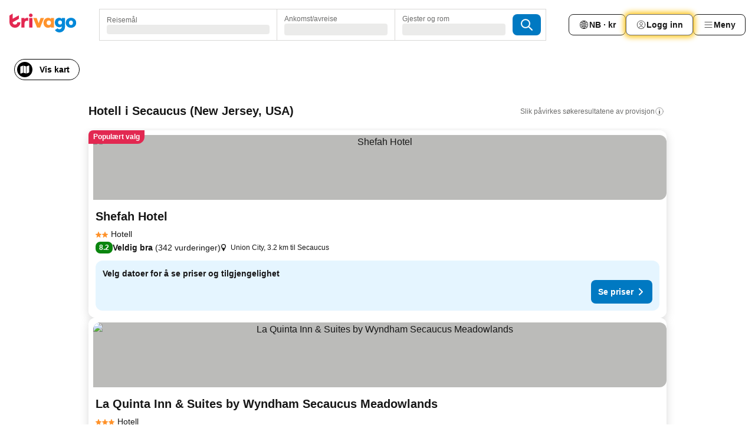

--- FILE ---
content_type: text/html; charset=utf-8
request_url: https://www.trivago.no/nb/odr/hotell-secaucus-new-jersey?search=200-14695
body_size: 55298
content:
<!DOCTYPE html><html lang="nb" dir="ltr"><head><meta charSet="utf-8"/><meta name="viewport" content="width=device-width, initial-scale=1, shrink-to-fit=no"/><meta name="referrer" content="no-referrer-when-downgrade"/><meta property="fb:page_id" content="137633439645541"/><meta name="google" content="notranslate"/><meta name="p:domain_verify" content="7dfe2330e1dae0a6aa7f9479e616b6f9"/><meta property="og:type" content="website"/><meta name="format-detection" content="telephone=no"/><title>Hoteller i Secaucus | Finn og sammenlign gode tilbud på trivago</title><meta name="description" content="Leter du etter billig overnatting i Secaucus? Verdens største hotellsøkemotor hjelper deg med å finne fantastiske hotelltilbud til reiser over hele verden."/><meta property="og:site_name" content="trivago.no"/><meta property="og:title" content="Opphold i Secaucus"/><meta property="og:description" content="Utforsk opphold i Secaucus, sammenlign priser og spar stort på ditt neste opphold."/><meta property="og:image" content="https://imgcy.trivago.com/c_fill,d_dummy.jpeg,e_sharpen:60,f_auto,h_627,q_auto,w_1200/categoryimages/14/69/14695_v71.jpeg"/><meta property="og:url" content="https://www.trivago.no/nb/odr/hotell-secaucus-new-jersey?search=200-14695"/><link rel="canonical" href="https://www.trivago.no/nb/odr/hotell-secaucus-new-jersey?search=200-14695"/><link rel="alternate" href="https://ar.trivago.com/ar-145/odr/فندق-سيكاوكوس-نيوجيرسى?search=200-14695" hrefLang="ar-145"/><link rel="alternate" href="https://www.trivago.ae/en-AE/odr/hotels-secaucus-new-jersey?search=200-14695" hrefLang="en-AE"/><link rel="alternate" href="https://www.trivago.ae/ar-AE/odr/فندق-سيكاوكوس-نيوجيرسى?search=200-14695" hrefLang="ar-AE"/><link rel="alternate" href="https://www.trivago.com.ar/es-AR/odr/hoteles-secaucus-nueva-jersey?search=200-14695" hrefLang="es-AR"/><link rel="alternate" href="https://www.trivago.at/de-AT/odr/hotels-secaucus-new-jersey?search=200-14695" hrefLang="de-AT"/><link rel="alternate" href="https://www.trivago.com.au/en-AU/odr/hotels-secaucus-new-jersey?search=200-14695" hrefLang="en-AU"/><link rel="alternate" href="https://www.trivago.be/nl-BE/odr/hotels-secaucus-new-jersey?search=200-14695" hrefLang="nl-BE"/><link rel="alternate" href="https://www.trivago.be/fr-BE/odr/hôtels-secaucus-new-jersey?search=200-14695" hrefLang="fr-BE"/><link rel="alternate" href="https://www.trivago.bg/bg/odr/хотела-секаукус-ню-джърси?search=200-14695" hrefLang="bg"/><link rel="alternate" href="https://www.trivago.com.br/pt-BR/odr/hotéis-secaucus-nova-jérsei?search=200-14695" hrefLang="pt-BR"/><link rel="alternate" href="https://www.trivago.ca/en-CA/odr/hotels-secaucus-new-jersey?search=200-14695" hrefLang="en-CA"/><link rel="alternate" href="https://www.trivago.ca/fr-CA/odr/hôtels-secaucus-new-jersey?search=200-14695" hrefLang="fr-CA"/><link rel="alternate" href="https://www.trivago.ch/de-CH/odr/hotels-secaucus-new-jersey?search=200-14695" hrefLang="de-CH"/><link rel="alternate" href="https://www.trivago.ch/fr-CH/odr/hôtels-secaucus-new-jersey?search=200-14695" hrefLang="fr-CH"/><link rel="alternate" href="https://www.trivago.cl/es-CL/odr/hoteles-secaucus-nueva-jersey?search=200-14695" hrefLang="es-CL"/><link rel="alternate" href="https://www.trivago.com.co/es-CO/odr/hoteles-secaucus-nueva-jersey?search=200-14695" hrefLang="es-CO"/><link rel="alternate" href="https://www.trivago.cz/cs/odr/hotelů-secaucus-new-jersey?search=200-14695" hrefLang="cs"/><link rel="alternate" href="https://www.trivago.de/de/odr/hotels-secaucus-new-jersey?search=200-14695" hrefLang="de"/><link rel="alternate" href="https://www.trivago.dk/da/odr/hoteller-secaucus-new-jersey?search=200-14695" hrefLang="da"/><link rel="alternate" href="https://www.trivago.com.ec/es-EC/odr/hoteles-secaucus-nueva-jersey?search=200-14695" hrefLang="es-EC"/><link rel="alternate" href="https://www.trivago.es/es/odr/hoteles-secaucus-nueva-jersey?search=200-14695" hrefLang="es"/><link rel="alternate" href="https://www.trivago.fi/fi/odr/hotellia-secaucus-new-jersey?search=200-14695" hrefLang="fi"/><link rel="alternate" href="https://www.trivago.fr/fr/odr/hôtels-secaucus-new-jersey?search=200-14695" hrefLang="fr"/><link rel="alternate" href="https://www.trivago.gr/el/odr/ξενοδοχεία-secaucus-νιου-τζέρσεϊ?search=200-14695" hrefLang="el"/><link rel="alternate" href="https://www.trivago.hk/zh-Hant-HK/odr/飯店-錫考克斯-紐澤西州?search=200-14695" hrefLang="zh-Hant-HK"/><link rel="alternate" href="https://www.trivago.hk/en-HK/odr/hotels-secaucus-new-jersey?search=200-14695" hrefLang="en-HK"/><link rel="alternate" href="https://www.trivago.hr/hr/odr/hotela-secaucus-new-jersey?search=200-14695" hrefLang="hr"/><link rel="alternate" href="https://www.trivago.hu/hu/odr/szállás-secaucus-new-jersey?search=200-14695" hrefLang="hu"/><link rel="alternate" href="https://www.trivago.co.id/id/odr/hotel-secaucus-new-jersey?search=200-14695" hrefLang="id"/><link rel="alternate" href="https://www.trivago.co.id/en-ID/odr/hotels-secaucus-new-jersey?search=200-14695" hrefLang="en-ID"/><link rel="alternate" href="https://www.trivago.ie/en-IE/odr/hotels-secaucus-new-jersey?search=200-14695" hrefLang="en-IE"/><link rel="alternate" href="https://www.trivago.co.il/he/odr/מלונות-סקאוקוס-ניו-ג-רזי?search=200-14695" hrefLang="he"/><link rel="alternate" href="https://www.trivago.in/en-IN/odr/hotels-secaucus-new-jersey?search=200-14695" hrefLang="en-IN"/><link rel="alternate" href="https://www.trivago.it/it/odr/hotel-secaucus-new-jersey?search=200-14695" hrefLang="it"/><link rel="alternate" href="https://www.trivago.jp/ja/odr/軒-セコーカス-ニュージャージー?search=200-14695" hrefLang="ja"/><link rel="alternate" href="https://www.trivago.co.kr/ko-KR/odr/개의-호텔-secaucus-뉴저지?search=200-14695" hrefLang="ko-KR"/><link rel="alternate" href="https://www.trivago.com.mx/es-MX/odr/hoteles-secaucus-nueva-jersey?search=200-14695" hrefLang="es-MX"/><link rel="alternate" href="https://www.trivago.com.my/en-MY/odr/hotels-secaucus-new-jersey?search=200-14695" hrefLang="en-MY"/><link rel="alternate" href="https://www.trivago.com.my/ms/odr/hotel-secaucus-new-jersey?search=200-14695" hrefLang="ms"/><link rel="alternate" href="https://www.trivago.nl/nl/odr/hotels-secaucus-new-jersey?search=200-14695" hrefLang="nl"/><link rel="alternate" href="https://www.trivago.co.nz/en-NZ/odr/hotels-secaucus-new-jersey?search=200-14695" hrefLang="en-NZ"/><link rel="alternate" href="https://www.trivago.pe/es-PE/odr/hoteles-secaucus-nueva-jersey?search=200-14695" hrefLang="es-PE"/><link rel="alternate" href="https://www.trivago.com.ph/en-PH/odr/hotels-secaucus-new-jersey?search=200-14695" hrefLang="en-PH"/><link rel="alternate" href="https://www.trivago.pl/pl/odr/hoteli-secaucus-new-jersey?search=200-14695" hrefLang="pl"/><link rel="alternate" href="https://www.trivago.pt/pt/odr/hotéis-secaucus-nova-jérsei?search=200-14695" hrefLang="pt"/><link rel="alternate" href="https://www.trivago.ro/ro/odr/hoteluri-secaucus-new-jersey?search=200-14695" hrefLang="ro"/><link rel="alternate" href="https://www.trivago.rs/sr/odr/hotel-a-secaucus-nju-džerzi?search=200-14695" hrefLang="sr"/><link rel="alternate" href="https://www.trivago.se/sv/odr/hotell-secaucus-new-jersey?search=200-14695" hrefLang="sv"/><link rel="alternate" href="https://www.trivago.sg/en-SG/odr/hotels-secaucus-new-jersey?search=200-14695" hrefLang="en-SG"/><link rel="alternate" href="https://www.trivago.si/sl/odr/hotelov-secaucus-new-jersey?search=200-14695" hrefLang="sl"/><link rel="alternate" href="https://www.trivago.sk/sk/odr/hotely-secaucus-new-jersey?search=200-14695" hrefLang="sk"/><link rel="alternate" href="https://www.trivago.com.tr/tr/odr/otel-secaucus-new-jersey?search=200-14695" hrefLang="tr"/><link rel="alternate" href="https://www.trivago.com.tw/zh-Hant-TW/odr/飯店-錫考克斯-紐澤西州?search=200-14695" hrefLang="zh-Hant-TW"/><link rel="alternate" href="https://www.trivago.co.uk/en-GB/odr/hotels-secaucus-new-jersey?search=200-14695" hrefLang="en-GB"/><link rel="alternate" href="https://www.trivago.com/en-US/odr/hotels-secaucus-new-jersey?search=200-14695" hrefLang="en-US"/><link rel="alternate" href="https://www.trivago.com/es-US/odr/hoteles-secaucus-nueva-jersey?search=200-14695" hrefLang="es-US"/><link rel="alternate" href="https://www.trivago.com.uy/es-UY/odr/hoteles-secaucus-nueva-jersey?search=200-14695" hrefLang="es-UY"/><link rel="alternate" href="https://www.trivago.vn/vi/odr/khách-sạn-secaucus-new-jersey?search=200-14695" hrefLang="vi"/><link rel="alternate" href="https://www.trivago.co.za/en-ZA/odr/hotels-secaucus-new-jersey?search=200-14695" hrefLang="en-ZA"/><link rel="alternate" href="https://ar.trivago.com/en-145/odr/hotels-secaucus-new-jersey?search=200-14695" hrefLang="en-QA"/><link rel="alternate" href="https://ar.trivago.com/en-145/odr/hotels-secaucus-new-jersey?search=200-14695" hrefLang="en-SA"/><link rel="alternate" href="https://ar.trivago.com/en-145/odr/hotels-secaucus-new-jersey?search=200-14695" hrefLang="en-EG"/><link rel="alternate" href="https://ar.trivago.com/en-145/odr/hotels-secaucus-new-jersey?search=200-14695" hrefLang="en-LB"/><link rel="preload" as="image" href="https://imgcy.trivago.com/c_fill,d_dummy.jpeg,e_sharpen:60,f_auto,h_267,q_40,w_400/hotelier-images/86/51/c5148fe5da2f7c84c7012faeaf6ea4e42c6c855c2fb4743bf959a46d4a9e.jpeg" fetchpriority="high"/><link rel="preload" as="image" href="https://imgcy.trivago.com/c_fill,d_dummy.jpeg,e_sharpen:60,f_auto,h_534,q_40,w_800/hotelier-images/86/51/c5148fe5da2f7c84c7012faeaf6ea4e42c6c855c2fb4743bf959a46d4a9e.jpeg" fetchpriority="high"/><meta name="next-head-count" content="81"/><script>performance.mark("time-to-parse");</script><script>window.__TRV_ENVIRONMENT_VARIABLES__ = {"GTM_CONTAINER_ID":"GTM-T5HDVXN","GOOGLE_MAPS_API_KEY":"AIzaSyBoNi-Mn3_vNvmIJdXS81UGzcWlyyH0hoM","GOOGLE_MAPS_API_KEY_WITH_REGION_LOOKUP":"AIzaSyBf14Z1j1yg0xEZKUO4FViT5FHQB9nCV7w","GOOGLE_ONE_TAP_CLIENT_ID":"363634697571-lj09qn82grlkcma3sud1c11bo7srajd3.apps.googleusercontent.com","ENVIRONMENT":"prod","JLOO_AUTH_URI":"https://auth.trivago.com/server","JLOO_AUTH_CLIENT_ID":"c6f60de3f8ee607bb58ba426b47051608ea35f740c38c87ecfce2329c120ee3f","ZENDESK_ENDPOINT":"https://trivago.zendesk.com/api/v2","GIT_REV":"1d920f73","GROUP":"4","IS_DEV_TOOLS_ENABLED":"false"}</script><link rel="icon" href="/favicon_08112023.ico"/><link rel="apple-touch-icon" href="/_static/images/apple-touch-icon_08112023.png"/><link rel="preload" href="/_next/static/css/f3598d506972059b.css" as="style"/><link rel="stylesheet" href="/_next/static/css/f3598d506972059b.css" data-n-g=""/><link rel="preload" href="/_next/static/css/734bf65489cec8cb.css" as="style"/><link rel="stylesheet" href="/_next/static/css/734bf65489cec8cb.css" data-n-p=""/><link rel="preload" href="/_next/static/css/816b2fc98d3eb4c0.css" as="style"/><link rel="stylesheet" href="/_next/static/css/816b2fc98d3eb4c0.css"/><link rel="preload" href="/_next/static/css/37ae48925366154a.css" as="style"/><link rel="stylesheet" href="/_next/static/css/37ae48925366154a.css"/><link rel="preload" href="/_next/static/css/992019674e06d9c2.css" as="style"/><link rel="stylesheet" href="/_next/static/css/992019674e06d9c2.css"/><link rel="preload" href="/_next/static/css/57cafe572e2d69b9.css" as="style"/><link rel="stylesheet" href="/_next/static/css/57cafe572e2d69b9.css"/><link rel="preload" href="/_next/static/css/98a886ef016dc7cc.css" as="style"/><link rel="stylesheet" href="/_next/static/css/98a886ef016dc7cc.css"/><link rel="preload" href="/_next/static/css/e4152ab7c92f560d.css" as="style"/><link rel="stylesheet" href="/_next/static/css/e4152ab7c92f560d.css"/><link rel="preload" href="/_next/static/css/450fb5e1f1e49095.css" as="style"/><link rel="stylesheet" href="/_next/static/css/450fb5e1f1e49095.css"/><link rel="preload" href="/_next/static/css/29bbf31bf6e542f5.css" as="style"/><link rel="stylesheet" href="/_next/static/css/29bbf31bf6e542f5.css"/><link rel="preload" href="/_next/static/css/37d3eadfeaff8a33.css" as="style"/><link rel="stylesheet" href="/_next/static/css/37d3eadfeaff8a33.css"/><link rel="preload" href="/_next/static/css/760db0d3f3ed6ed5.css" as="style"/><link rel="stylesheet" href="/_next/static/css/760db0d3f3ed6ed5.css"/><link rel="preload" href="/_next/static/css/ec6ec2b72906d9c2.css" as="style"/><link rel="stylesheet" href="/_next/static/css/ec6ec2b72906d9c2.css"/><link rel="preload" href="/_next/static/css/05f35f2c1d6cdb67.css" as="style"/><link rel="stylesheet" href="/_next/static/css/05f35f2c1d6cdb67.css"/><link rel="preload" href="/_next/static/css/f778e83d62846b29.css" as="style"/><link rel="stylesheet" href="/_next/static/css/f778e83d62846b29.css"/><link rel="preload" href="/_next/static/css/4ec20a4f517b9371.css" as="style"/><link rel="stylesheet" href="/_next/static/css/4ec20a4f517b9371.css"/><link rel="preload" href="/_next/static/css/7e42bb55953056a6.css" as="style"/><link rel="stylesheet" href="/_next/static/css/7e42bb55953056a6.css"/><link rel="preload" href="/_next/static/css/f51a710a7a32755a.css" as="style"/><link rel="stylesheet" href="/_next/static/css/f51a710a7a32755a.css"/><link rel="preload" href="/_next/static/css/0844ddbb73a1353a.css" as="style"/><link rel="stylesheet" href="/_next/static/css/0844ddbb73a1353a.css"/><link rel="preload" href="/_next/static/css/c12d2633d954e86f.css" as="style"/><link rel="stylesheet" href="/_next/static/css/c12d2633d954e86f.css"/><link rel="preload" href="/_next/static/css/a44f079528cea8ac.css" as="style"/><link rel="stylesheet" href="/_next/static/css/a44f079528cea8ac.css"/><link rel="preload" href="/_next/static/css/715f45f0906a7ef1.css" as="style"/><link rel="stylesheet" href="/_next/static/css/715f45f0906a7ef1.css"/><link rel="preload" href="/_next/static/css/e6bf2209c62b186b.css" as="style"/><link rel="stylesheet" href="/_next/static/css/e6bf2209c62b186b.css"/><link rel="preload" href="/_next/static/css/87d529964b72dee4.css" as="style"/><link rel="stylesheet" href="/_next/static/css/87d529964b72dee4.css"/><link rel="preload" href="/_next/static/css/9e5a1040d6477d52.css" as="style"/><link rel="stylesheet" href="/_next/static/css/9e5a1040d6477d52.css"/><link rel="preload" href="/_next/static/css/492d7cad37d3a096.css" as="style"/><link rel="stylesheet" href="/_next/static/css/492d7cad37d3a096.css"/><link rel="preload" href="/_next/static/css/4a3aad6c20ff9532.css" as="style"/><link rel="stylesheet" href="/_next/static/css/4a3aad6c20ff9532.css"/><link rel="preload" href="/_next/static/css/3bada2aaba3bb3d4.css" as="style"/><link rel="stylesheet" href="/_next/static/css/3bada2aaba3bb3d4.css"/><link rel="preload" href="/_next/static/css/3fd9b5f59a86efdd.css" as="style"/><link rel="stylesheet" href="/_next/static/css/3fd9b5f59a86efdd.css"/><link rel="preload" href="/_next/static/css/fdc785603ce70b6f.css" as="style"/><link rel="stylesheet" href="/_next/static/css/fdc785603ce70b6f.css"/><link rel="preload" href="/_next/static/css/08cbed72fe7ef23e.css" as="style"/><link rel="stylesheet" href="/_next/static/css/08cbed72fe7ef23e.css"/><link rel="preload" href="/_next/static/css/051f5925f7322115.css" as="style"/><link rel="stylesheet" href="/_next/static/css/051f5925f7322115.css"/><link rel="preload" href="/_next/static/css/7cbf705dda5c3d78.css" as="style"/><link rel="stylesheet" href="/_next/static/css/7cbf705dda5c3d78.css"/><link rel="preload" href="/_next/static/css/cc1d97c6a6a3bab1.css" as="style"/><link rel="stylesheet" href="/_next/static/css/cc1d97c6a6a3bab1.css"/><link rel="preload" href="/_next/static/css/bdc3eb6b50e0d54a.css" as="style"/><link rel="stylesheet" href="/_next/static/css/bdc3eb6b50e0d54a.css"/><link rel="preload" href="/_next/static/css/695d4f43de638d1a.css" as="style"/><link rel="stylesheet" href="/_next/static/css/695d4f43de638d1a.css"/><link rel="preload" href="/_next/static/css/b13148c0555c9c55.css" as="style"/><link rel="stylesheet" href="/_next/static/css/b13148c0555c9c55.css"/><link rel="preload" href="/_next/static/css/32cb48d63a88163c.css" as="style"/><link rel="stylesheet" href="/_next/static/css/32cb48d63a88163c.css"/><link rel="preload" href="/_next/static/css/968bab5a09f007ff.css" as="style"/><link rel="stylesheet" href="/_next/static/css/968bab5a09f007ff.css"/><link rel="preload" href="/_next/static/css/22a43875cf679091.css" as="style"/><link rel="stylesheet" href="/_next/static/css/22a43875cf679091.css"/><link rel="preload" href="/_next/static/css/7f48b4a6936d03e9.css" as="style"/><link rel="stylesheet" href="/_next/static/css/7f48b4a6936d03e9.css"/><link rel="preload" href="/_next/static/css/eca4ef7a6265944d.css" as="style"/><link rel="stylesheet" href="/_next/static/css/eca4ef7a6265944d.css"/><link rel="preload" href="/_next/static/css/ea603b2a05e39ba8.css" as="style"/><link rel="stylesheet" href="/_next/static/css/ea603b2a05e39ba8.css"/><link rel="preload" href="/_next/static/css/f421dcbd47a850f1.css" as="style"/><link rel="stylesheet" href="/_next/static/css/f421dcbd47a850f1.css"/><link rel="preload" href="/_next/static/css/2517307d1ca4a3d5.css" as="style"/><link rel="stylesheet" href="/_next/static/css/2517307d1ca4a3d5.css"/><noscript data-n-css=""></noscript><script defer="" nomodule="" src="/_next/static/chunks/polyfills-42372ed130431b0a.js"></script><script src="/_static/translations/nb/6a70a845ce2b14a0c8c88114c783a12c00fd9a6447aab94dd0b9da34587bc4e9.js" defer="" data-nscript="beforeInteractive"></script><script defer="" src="/_next/static/chunks/3969-9641971171103ec8.js"></script><script defer="" src="/_next/static/chunks/9127.3a9ea81c0a3f70c6.js"></script><script defer="" src="/_next/static/chunks/1115-1f4b18928632a8ac.js"></script><script defer="" src="/_next/static/chunks/8707-adb580a47070a367.js"></script><script defer="" src="/_next/static/chunks/5262-951dae1895a72ffd.js"></script><script defer="" src="/_next/static/chunks/1399-d3ec68118ba650e9.js"></script><script defer="" src="/_next/static/chunks/3749-b725c61655174e0b.js"></script><script defer="" src="/_next/static/chunks/3420-8060712254d83a4a.js"></script><script defer="" src="/_next/static/chunks/3644-864d8ca109380c7c.js"></script><script defer="" src="/_next/static/chunks/7146-1afe63e0dd3760a0.js"></script><script defer="" src="/_next/static/chunks/6501-53b773ade0521e8c.js"></script><script defer="" src="/_next/static/chunks/5363-a5dfbc43295875b8.js"></script><script defer="" src="/_next/static/chunks/228-23ee1f4deb71bb76.js"></script><script defer="" src="/_next/static/chunks/8331-993245f92a81f9fb.js"></script><script defer="" src="/_next/static/chunks/3676-088fc12732a4c57a.js"></script><script defer="" src="/_next/static/chunks/9645-55169256c8c55835.js"></script><script defer="" src="/_next/static/chunks/9574-b25662fbbceb7253.js"></script><script defer="" src="/_next/static/chunks/1325.409bdf16d38a5630.js"></script><script defer="" src="/_next/static/chunks/1932.4a549c320abd0b15.js"></script><script defer="" src="/_next/static/chunks/4226.b54dcd6d47b3a582.js"></script><script defer="" src="/_next/static/chunks/9266.538d9fe4a951ec52.js"></script><script defer="" src="/_next/static/chunks/3121.16e219bcdb28b542.js"></script><script defer="" src="/_next/static/chunks/6062.5bbfb8aa9303a1cf.js"></script><script src="/_next/static/chunks/webpack-5e9675cb2726c713.js" defer=""></script><script src="/_next/static/chunks/framework-d18e2e82ff78c91d.js" defer=""></script><script src="/_next/static/chunks/main-9065b484f51aa84f.js" defer=""></script><script src="/_next/static/chunks/pages/_app-3302e04f9fd83736.js" defer=""></script><script src="/_next/static/chunks/6345-f98082edcfcb669f.js" defer=""></script><script src="/_next/static/chunks/9476-e826d885abb20b76.js" defer=""></script><script src="/_next/static/chunks/734-358ca141cc1681ab.js" defer=""></script><script src="/_next/static/chunks/2279-42fd44c41636d0dd.js" defer=""></script><script src="/_next/static/chunks/1931-956d8df8972e0f85.js" defer=""></script><script src="/_next/static/chunks/6863-02585cad667472dc.js" defer=""></script><script src="/_next/static/chunks/2005-d0d17e57780203bb.js" defer=""></script><script src="/_next/static/chunks/6268-5e6f3e10b7f65075.js" defer=""></script><script src="/_next/static/chunks/605-9eba585d6d123683.js" defer=""></script><script src="/_next/static/chunks/pages/%5BlanguageCode%5D/odr/%5Bslug%5D-596aa2ca464b2738.js" defer=""></script><script src="/_next/static/rcxsFMujdq_6LVZ6-uT4Q/_buildManifest.js" defer=""></script><script src="/_next/static/rcxsFMujdq_6LVZ6-uT4Q/_ssgManifest.js" defer=""></script></head><body><noscript data-testid="gtm-noscript"><iframe data-testid="gtm-iframe" src="https://gtm.trivago.no/ns.html?id=GTM-T5HDVXN" height="0" width="0" style="display:none;visibility:hidden"></iframe></noscript><div id="__next"><div class="_34EENR"><button type="button" aria-hidden="true"></button></div><div class="vK89tm _8zbFBr"><div data-testid="page-header-wrapper" class="gfTQ9e"><header class="C7SLkI"><div class="Z6D2Ae"><a aria-label="trivago logo" draggable="false" class="Q1iqh1" data-interaction="header-logo" href="/nb"><span class="YkINi2"><span class="bam52s" style="--_rotate:0deg;--_size:24px" data-testid="header-search-logo-compact"><svg xmlns="http://www.w3.org/2000/svg" width="20" height="24" fill="none" viewBox="0 0 20 24" role="img" aria-hidden="true" class="ycG2ve"><path fill="#0088D9" d="M.761 14.707a.257.257 0 0 0-.255.268 9.367 9.367 0 0 0 18.72 0 .257.257 0 0 0-.255-.268h-4.932a.26.26 0 0 0-.255.238 3.93 3.93 0 0 1-3.917 3.619c-2.479 0-3.48-2.105-3.481-2.105a4 4 0 0 1-.44-1.519.255.255 0 0 0-.254-.233z"></path><path fill="#FF932C" d="M16.135 1.453 5.936 7.093v5.986L16.294 7.35a.43.43 0 0 0 .22-.373v-5.3a.256.256 0 0 0-.38-.225"></path><path fill="#E32851" d="M5.936.256a.256.256 0 0 0-.395-.214L.695 3.18a.43.43 0 0 0-.195.358v9.285c0 .141.114.256.255.256h5.181z"></path></svg></span></span><span class="lRuJUs"><svg xmlns="http://www.w3.org/2000/svg" width="114" height="32" viewBox="0 0 114 32" data-testid="header-search-logo-compact" class=""><g clip-path="url(#Logo_default_svg_a)"><path fill="#E32851" d="M38.637 7.434h-4.913a.255.255 0 0 0-.255.255v15.907c0 .14.114.255.255.255h4.913c.14 0 .255-.114.255-.255V7.689a.255.255 0 0 0-.255-.255"></path><path fill="#FF932C" d="M52.833 7.6 49.6 16.21a.057.057 0 0 1-.107 0L46.231 7.6a.255.255 0 0 0-.239-.165h-5.37a.255.255 0 0 0-.237.351l6.46 15.907c.039.096.133.16.236.16h4.724a.255.255 0 0 0 .237-.16L58.53 7.786a.255.255 0 0 0-.237-.352h-5.222a.255.255 0 0 0-.239.166Z"></path><path fill="#0088D9" d="M104.344 7.185c-5.126 0-8.86 3.615-8.86 8.476 0 4.86 3.734 8.475 8.86 8.475 5.068 0 8.861-3.645 8.861-8.475 0-4.86-3.764-8.476-8.861-8.476m0 12.328c-2.015 0-3.348-1.541-3.348-3.853 0-2.31 1.333-3.852 3.348-3.852 1.986 0 3.349 1.54 3.349 3.853 0 2.281-1.363 3.852-3.349 3.852"></path><path fill="#E32851" d="M31.673 7.355a3 3 0 0 0-.514-.121c-.314-.05-3.647-.424-5.501 2.063-.033.044-.103.02-.103-.034V7.689a.255.255 0 0 0-.255-.255h-4.913a.255.255 0 0 0-.255.255v15.907c0 .14.114.255.255.255H25.3a.255.255 0 0 0 .255-.255V17.69c0-4.416 2.044-5.514 4.06-5.514.237 0 .926-.001 1.9.268a.255.255 0 0 0 .322-.245V7.594a.25.25 0 0 0-.164-.239M36.18 0c-1.713 0-3.102 1.339-3.102 2.99s1.39 2.99 3.103 2.99 3.102-1.339 3.102-2.99S37.893 0 36.181 0Z"></path><path fill="#FF932C" d="M75.341 7.434H70.43a.255.255 0 0 0-.255.255v1.565c0 .06-.083.08-.109.024-1.774-3.717-12.282-2.994-12.282 6.364 0 8.748 8.978 10.306 12.29 6.645.036-.04.1-.015.1.038v1.27c0 .142.115.256.256.256h4.912a.255.255 0 0 0 .256-.255V7.689a.255.255 0 0 0-.255-.255ZM66.77 19.495c-2.164 0-3.672-1.508-3.672-3.836s1.508-3.869 3.672-3.869c2.197 0 3.672 1.574 3.672 3.87 0 2.294-1.475 3.835-3.672 3.835"></path><path fill="#0088D9" d="M93.893 7.434h-4.912a.255.255 0 0 0-.255.255v1.564c0 .062-.083.08-.11.025-1.78-3.764-11.567-2.82-11.567 5.89 0 8.54 8.92 9.243 11.58 6.759a.057.057 0 0 1 .096.042v.769c-.068 3.629-4.614 5.2-6.924 2.443a.255.255 0 0 0-.334-.05l-4.14 2.677a.257.257 0 0 0-.066.368c5.283 7.219 16.802 3.548 16.887-5.422V7.69a.255.255 0 0 0-.255-.255Zm-8.101 11.201c-1.956 0-3.32-1.363-3.32-3.466s1.364-3.497 3.32-3.497c1.985 0 3.318 1.422 3.318 3.497 0 2.074-1.333 3.466-3.318 3.466"></path><path fill="#E32851" d="M18.424 14.867h-4.92a.26.26 0 0 0-.254.237 3.92 3.92 0 0 1-3.907 3.61c-2.472 0-3.472-2.1-3.472-2.1a3.9 3.9 0 0 1-.448-1.749c0-.02.011-.04.03-.05l1.407-.777 8.894-4.919a.43.43 0 0 0 .22-.372V3.46a.255.255 0 0 0-.38-.224L5.509 8.814a.057.057 0 0 1-.086-.05V.452a.255.255 0 0 0-.394-.214L.194 3.368A.43.43 0 0 0 0 3.727v11.14a9.343 9.343 0 0 0 18.68.268.257.257 0 0 0-.256-.268"></path></g><defs><clipPath id="Logo_default_svg_a"><path fill="#fff" d="M0 0h113.205v32H0z"></path></clipPath></defs></svg></span></a><div class="aMumKs"><div class="meT0Q5 QR4WYQ"><div class="vzC9TR FrYDhH XzpZLp hQPAuT" data-testid="search-form"><div class="_3axGO1 y1Efiu"><div class="X2yYk_"><div data-testid="auto-complete-combobox" role="combobox" aria-expanded="false" aria-controls="suggestion-list" class="If79lQ yXXD2G"><form action="" class="IxKJtG"><div role="button" class="HxkFDQ aaN4L7" tabindex="0" data-testid="auto-complete-wrapper"><span class="dmsstT SwVR4I"><label for="input-auto-complete" class="EuINlU SwVR4I">Reisemål</label><div class="_7XPUe4 fWwD7f"></div></span></div></form></div></div><fieldset class="MGDNki k_YRbF"><button type="button" data-testid="search-form-calendar" class="raKH_0 SwVR4I Kv9RV2"><span class="lSFHMh"><span class="BcDnim irqByq WnmS4G SwVR4I"><span class="Lq2bmx blPGoL SwVR4I" data-testid="search-form-calendar-label">Ankomst/avreise</span><span class="dJVPMU SwVR4I" data-testid="search-form-calendar-value"><div aria-busy="true" aria-live="polite"><span class="fr8bt7 TemCix" role="status">Laster</span><div class="_7XPUe4 OML2Lz"></div></div></span></span></span></button></fieldset><div class="QpwdOT"><span class="vs9lGU"></span><button type="button" data-testid="search-form-guest-selector" class="raKH_0 SwVR4I Kv9RV2"><span class="lSFHMh"><span class="BcDnim irqByq WnmS4G SwVR4I"><span class="Lq2bmx blPGoL SwVR4I" data-testid="search-form-guest-selector-label">Gjester og rom</span><span class="dJVPMU SwVR4I" data-testid="search-form-guest-selector-value"><div aria-busy="true" aria-live="polite"><span class="fr8bt7 TemCix" role="status">Laster</span><div class="_7XPUe4 OML2Lz"></div></div></span></span></span></button></div></div><button type="button" data-testid="search-button-with-loader" class="_3tjlp_ _99wnt4"><span class="bam52s" style="--_rotate:0deg;--_size:24px" data-testid="icon"><svg xmlns="http://www.w3.org/2000/svg" width="24" height="24" viewBox="0 0 24 24" role="img" aria-hidden="true" class="ycG2ve"><g fill="none" stroke="currentColor" stroke-linecap="round" stroke-miterlimit="10" stroke-width="2"><path d="M10 3a7 7 0 1 0 7 7 7 7 0 0 0-7-7ZM21 21l-6-6" vector-effect="non-scaling-stroke"></path></g></svg></span></button></div></div></div><nav><ul class="abHWho"><li itemscope="" itemType="https://schema.org/SiteNavigationElement" class="_se44Q"><button type="button" data-testid="header-localization-menu" class="ehv1KY tjDLq2 e4r_YY" data-interaction="language-selector"><span position="start" class="bam52s TAqKnY" style="--_rotate:0deg;--_size:18px" data-testid="icon"><svg xmlns="http://www.w3.org/2000/svg" width="24" height="24" viewBox="0 0 24 24" role="img" aria-hidden="true" class="ycG2ve"><path fill="none" d="M0 0h24v24H0z"></path><path fill="currentColor" d="M12 21.5V21zc-5.238 0-9.5-4.262-9.5-9.5H3h-.5c0-5.238 4.262-9.5 9.5-9.5V3v-.5c5.238 0 9.5 4.262 9.5 9.5H21h.5c0 5.238-4.262 9.5-9.5 9.5m-6.389-3.898a8.5 8.5 0 0 0 5.09 2.798 15.3 15.3 0 0 1-2.592-3.943 12.2 12.2 0 0 0-2.498 1.145m10.25-1.078A15.4 15.4 0 0 1 13.3 20.4a8.5 8.5 0 0 0 5.061-2.77 15 15 0 0 0-2.5-1.107zm-3.361-.655v3.926a14.3 14.3 0 0 0 2.394-3.557 12.4 12.4 0 0 0-2.394-.369m-3.421.312a14.3 14.3 0 0 0 2.421 3.614v-3.938c-.876.026-1.687.148-2.421.324m7.165-.586c.884.303 1.8.71 2.743 1.241a8.45 8.45 0 0 0 1.498-4.336h-3.542a11.8 11.8 0 0 1-.699 3.095M3.514 12.5a8.45 8.45 0 0 0 1.48 4.308c.645-.4 1.576-.89 2.738-1.28a11.7 11.7 0 0 1-.676-3.028H3.515zm8.986 2.362c.88.044 1.813.181 2.788.442a10.8 10.8 0 0 0 .652-2.804H12.5zM8.06 12.5c.086.952.31 1.873.63 2.745a13 13 0 0 1 2.81-.393V12.5zm8.918-1h3.507a8.44 8.44 0 0 0-1.484-4.315 14 14 0 0 1-2.55 1.207q.506 1.506.527 3.106zm-4.478 0h3.478a9.1 9.1 0 0 0-.485-2.81c-.9.245-1.904.416-2.993.449zm-4.479 0H11.5V9.13a13.3 13.3 0 0 1-2.977-.487 9.1 9.1 0 0 0-.502 2.857m-4.506 0H7.02v-.003q.022-1.627.547-3.158a16.5 16.5 0 0 1-2.555-1.175A8.44 8.44 0 0 0 3.515 11.5M12.5 4.14v4.025c.946-.03 1.825-.173 2.63-.387q-.872-1.907-2.63-3.638M8.897 7.72c.909.25 1.778.387 2.603.432V4.14Q9.771 5.844 8.897 7.72m4.49-4.107c1.204 1.221 2.107 2.512 2.708 3.865a13 13 0 0 0 2.288-1.085 8.5 8.5 0 0 0-4.995-2.78zM5.64 6.368c.787.436 1.553.78 2.295 1.046q.901-1.997 2.678-3.8A8.5 8.5 0 0 0 5.64 6.367z"></path></svg></span><span>NB · kr</span></button></li><li itemscope="" itemType="https://schema.org/SiteNavigationElement" class="_se44Q"><div class="j4pLyK"><button type="button" data-testid="header-login" class="ehv1KY tjDLq2 e4r_YY" data-interaction="login-button"><span position="start" class="bam52s TAqKnY" style="--_rotate:0deg;--_size:18px" data-testid="icon"><svg xmlns="http://www.w3.org/2000/svg" width="24" height="24" fill="none" viewBox="0 0 24 24" role="img" aria-hidden="true" class="ycG2ve"><path fill="transparent" d="M0 0h24v24H0z"></path><path fill="transparent" stroke="currentColor" stroke-linecap="round" stroke-linejoin="round" d="M17.129 19.038a5.36 5.36 0 0 0-1.895-2.87A5.27 5.27 0 0 0 12 15.058c-1.17 0-2.307.39-3.234 1.11a5.36 5.36 0 0 0-1.895 2.87"></path><path fill="transparent" stroke="currentColor" stroke-linecap="round" stroke-linejoin="round" d="M21 12C21 0 3 0 3 12s18 12 18 0"></path><path fill="transparent" stroke="currentColor" stroke-linecap="round" stroke-linejoin="round" d="M11.998 12.811c1.939 0 3.03-1.1 3.03-3.058s-1.091-3.059-3.03-3.059S8.97 7.796 8.97 9.754s1.09 3.057 3.028 3.057"></path></svg></span><span>Logg inn</span></button></div></li><li itemscope="" itemType="https://schema.org/SiteNavigationElement" class="_se44Q"><div data-testid="desktop-dropdown-menu" data-interaction="header-menu" class="_4DcEqf"><button type="button" data-testid="header-profile-menu-desktop" class="ehv1KY tjDLq2 e4r_YY"><span position="start" class="bam52s TAqKnY" style="--_rotate:0deg;--_size:18px" data-testid="icon"><svg xmlns="http://www.w3.org/2000/svg" width="24" height="24" fill="none" viewBox="0 0 24 24" role="img" aria-hidden="true" class="ycG2ve"><path stroke="currentColor" stroke-linecap="round" d="M4 6h16M4 12h16M4 18h16"></path></svg></span><span>Meny </span></button></div></li></ul></nav></div><div class="TIMdGE"><div class="BILJJJ"><div><div class="_1pK_46 _7LjOLW"></div></div><div class="Y4dIpR"><button type="button" data-testid="mobile-view-map-button" class="_3__ybW i0odQ4 OcxGFP"><span class="wGttHs qzTvdb">Vis kart</span><span class="bam52s NNXT_R xUDaid" style="--_rotate:0deg;--_size:18px" data-testid="icon"><svg xmlns="http://www.w3.org/2000/svg" width="18" height="18" fill="none" viewBox="0 0 18 18" role="img" aria-hidden="true" class="ycG2ve"><path fill="currentColor" fill-rule="evenodd" d="M16.18 2.386a.75.75 0 0 0-.687-.09L12 3.565v12.096l4.006-1.457a.75.75 0 0 0 .494-.705V3a.75.75 0 0 0-.32-.614M1.5 4.5V15a.75.75 0 0 0 1.007.705L6 14.435V2.338L1.994 3.795A.75.75 0 0 0 1.5 4.5m9.75 11.173-4.5-1.286V2.327l4.5 1.286z" clip-rule="evenodd"></path></svg></span></button></div></div><div class="_1Nk95N DyU2YT"><h1 class="tODn3R _5NF9ws ttuBBL">Hotell i Secaucus (New Jersey, USA)</h1><div class="l5FMTI"><a rel="noopener noreferrer" target="_blank" class="EH_l13 DGi8NR" data-interaction="legal-info" data-testid="legal-info-link" href="https://support.trivago.com/hc/nb/sections/360000014707"><span class="bam52s _8AvqhM _8UUOQ" style="--_rotate:0deg;--_size:16px" data-testid="icon"><svg xmlns="http://www.w3.org/2000/svg" width="24" height="24" viewBox="0 0 24 24" role="img" aria-hidden="true" class="ycG2ve"><circle cx="12" cy="12" r="9.5" fill="none" stroke="currentColor" stroke-linecap="round" stroke-miterlimit="10"></circle><path fill="none" stroke="currentColor" stroke-linecap="round" stroke-miterlimit="10" stroke-width="2" d="M12 11v6" vector-effect="non-scaling-stroke"></path><circle cx="12" cy="7" r="1" fill="currentColor"></circle></svg></span><p class="wv9cHp">Slik påvirkes søkeresultatene av provisjon</p></a></div></div></div></header></div></div><main class="ecMnwC qxrHEo"><section class="ogmCTE WMHUgj"><div class="FfmyqR e4D1FP jngrXy Fr63EK"><div class="JJ0C4t"><div class="HbBE7Z"></div></div></div><div class="FfmyqR e4D1FP jngrXy Fr63EK"><script type="application/ld+json">{"@context":"https://schema.org","@type":"ItemList","itemListElement":[{"@type":"ListItem","position":1,"item":{"@type":"Hotel","address":"Union City, 3.2 km til Secaucus","name":"Shefah Hotel","image":"https://imgcy.trivago.com/c_fill,d_dummy.jpeg,e_sharpen:60,f_auto,h_267,q_40,w_400/hotelier-images/86/51/c5148fe5da2f7c84c7012faeaf6ea4e42c6c855c2fb4743bf959a46d4a9e.jpeg","priceRange":"","aggregateRating":{"@type":"AggregateRating","ratingValue":8.2,"reviewCount":342,"worstRating":0,"bestRating":10},"url":"https://www.trivago.no/nb/oar/hotell-shefah-hotel-union-city?search=100-15357742","description":""}},{"@type":"ListItem","position":2,"item":{"@type":"Hotel","address":"2.0 km til Sentrum","name":"La Quinta Inn &amp; Suites by Wyndham Secaucus Meadowlands","image":"https://imgcy.trivago.com/c_fill,d_dummy.jpeg,e_sharpen:60,f_auto,h_267,q_40,w_400/hotelier-images/22/de/cb6ee5c7e0c98ee0ea8513d469a6226af5f740533362145e269b00756957.jpeg","priceRange":"","aggregateRating":{"@type":"AggregateRating","ratingValue":6.9,"reviewCount":8160,"worstRating":0,"bestRating":10},"url":"https://www.trivago.no/nb/oar/hotell-la-quinta-inn-suites-by-wyndham-secaucus-meadowlands?search=100-900571","description":""}},{"@type":"ListItem","position":3,"item":{"@type":"Hotel","address":"New York, 6.2 km til Secaucus","name":"YOTEL New York Times Square","image":"https://imgcy.trivago.com/c_fill,d_dummy.jpeg,e_sharpen:60,f_auto,h_267,q_40,w_400/partner-images/72/21/2fe9d024826a62fdddd7ec6bda12a4d9c41cb0fdd7c60cc9b74831072271.jpeg","priceRange":"","aggregateRating":{"@type":"AggregateRating","ratingValue":7.9,"reviewCount":34899,"worstRating":0,"bestRating":10},"url":"https://www.trivago.no/nb/oar/hotell-yotel-new-york-times-square?search=100-1811137","description":""}},{"@type":"ListItem","position":4,"item":{"@type":"Hotel","address":"New York, 6.7 km til Secaucus","name":"Holiday Inn New York City - Times Square By Ihg","image":"https://imgcy.trivago.com/c_fill,d_dummy.jpeg,e_sharpen:60,f_auto,h_267,q_40,w_400/partner-images/81/5e/18c8b356b77c5523e463b65130360233a6a13494fcafcd347b021e47aead.jpeg","priceRange":"","aggregateRating":{"@type":"AggregateRating","ratingValue":8.1,"reviewCount":12610,"worstRating":0,"bestRating":10},"url":"https://www.trivago.no/nb/oar/hotell-holiday-inn-new-york-city-times-square-by-ihg?search=100-3967402","description":""}},{"@type":"ListItem","position":5,"item":{"@type":"Hotel","address":"New York, 6.7 km til Secaucus","name":"Hotel Riu Plaza New York Times Square","image":"https://imgcy.trivago.com/c_fill,d_dummy.jpeg,e_sharpen:60,f_auto,h_267,q_40,w_400/hotelier-images/8d/7f/43a3dcdf94ccc79d9245b800d46a7b62ddc857eeacee8014d1859eb89edf.jpeg","priceRange":"","aggregateRating":{"@type":"AggregateRating","ratingValue":8.8,"reviewCount":29407,"worstRating":0,"bestRating":10},"url":"https://www.trivago.no/nb/oar/hotell-hotel-riu-plaza-new-york-times-square?search=100-1104798","description":""}},{"@type":"ListItem","position":6,"item":{"@type":"Hotel","address":"Lyndhurst, 4.9 km til Secaucus","name":"Courtyard by Marriott Lyndhurst Meadowlands","image":"https://imgcy.trivago.com/c_fill,d_dummy.jpeg,e_sharpen:60,f_auto,h_267,q_40,w_400/partner-images/cd/23/4097b188550c72815644d91b350263485d888fa2e14c8eecaefa4664ba0a.jpeg","priceRange":"","aggregateRating":{"@type":"AggregateRating","ratingValue":8.2,"reviewCount":3216,"worstRating":0,"bestRating":10},"url":"https://www.trivago.no/nb/oar/hotell-courtyard-by-marriott-lyndhurst-meadowlands?search=100-427091","description":""}},{"@type":"ListItem","position":7,"item":{"@type":"Hotel","address":"New York, 6.9 km til Secaucus","name":"The Gallivant Times Square","image":"https://imgcy.trivago.com/c_fill,d_dummy.jpeg,e_sharpen:60,f_auto,h_267,q_40,w_400/partner-images/13/b5/04f9ba6693b7e49e6e0dfac898a12048839a94b6aa39740637ff5f814f21.jpeg","priceRange":"","aggregateRating":{"@type":"AggregateRating","ratingValue":6.2,"reviewCount":10842,"worstRating":0,"bestRating":10},"url":"https://www.trivago.no/nb/oar/hotell-the-gallivant-times-square-new-york?search=100-8633","description":""}},{"@type":"ListItem","position":8,"item":{"@type":"Hotel","address":"New York, 6.8 km til Secaucus","name":"Row NYC","image":"https://imgcy.trivago.com/c_fill,d_dummy.jpeg,e_sharpen:60,f_auto,h_267,q_40,w_400/hotelier-images/7e/39/6b2cdedeb2533c3acc6f19a245e47addf9b3f788e7b4ff7e52572fe477a3.jpeg","priceRange":"","aggregateRating":{"@type":"AggregateRating","ratingValue":7.6,"reviewCount":13600,"worstRating":0,"bestRating":10},"url":"https://www.trivago.no/nb/oar/hotell-row-nyc-new-york?search=100-8772","description":""}},{"@type":"ListItem","position":9,"item":{"@type":"Hotel","address":"New York, 6.1 km til Secaucus","name":"Holiday Inn Express Manhattan Midtown West By Ihg","image":"https://imgcy.trivago.com/c_fill,d_dummy.jpeg,e_sharpen:60,f_auto,h_267,q_40,w_400/partner-images/c6/62/cfc7508dd452c44ce3e12975762b661ae28e10adac5ba2fbdb872a1684dc.jpeg","priceRange":"","aggregateRating":{"@type":"AggregateRating","ratingValue":7.7,"reviewCount":9882,"worstRating":0,"bestRating":10},"url":"https://www.trivago.no/nb/oar/hotell-holiday-inn-express-manhattan-midtown-west-by-ihg-new-york?search=100-2523596","description":""}},{"@type":"ListItem","position":10,"item":{"@type":"Hotel","address":"New York, 6.4 km til Secaucus","name":"Pod Times Square","image":"https://imgcy.trivago.com/c_fill,d_dummy.jpeg,e_sharpen:60,f_auto,h_267,q_40,w_400/partner-images/a6/40/454d3c4de264c495d060aa831facb9ae6b8b49d4a8ed58a48dea2f4f2af3.jpeg","priceRange":"","aggregateRating":{"@type":"AggregateRating","ratingValue":8.5,"reviewCount":32639,"worstRating":0,"bestRating":10},"url":"https://www.trivago.no/nb/oar/hotell-pod-times-square-new-york?search=100-7554016","description":""}},{"@type":"ListItem","position":11,"item":{"@type":"Hotel","address":"New York, 7.1 km til Secaucus","name":"The Manhattan at Times Square Hotel","image":"https://imgcy.trivago.com/c_fill,d_dummy.jpeg,e_sharpen:60,f_auto,h_267,q_40,w_400/partner-images/5f/af/f65010a1235310e44f30f4fda31963b027ef4839550dda524a7d4a9ebd94.jpeg","priceRange":"","aggregateRating":{"@type":"AggregateRating","ratingValue":6.3,"reviewCount":36166,"worstRating":0,"bestRating":10},"url":"https://www.trivago.no/nb/oar/hotell-the-manhattan-at-times-square-hotel-new-york?search=100-61700","description":""}},{"@type":"ListItem","position":12,"item":{"@type":"Hotel","address":"Weehawken, 4.0 km til Secaucus","name":"Sheraton Lincoln Harbor Hotel","image":"https://imgcy.trivago.com/c_fill,d_dummy.jpeg,e_sharpen:60,f_auto,h_267,q_40,w_400/partner-images/1c/fd/d4673f0ad0c374221cc5a04042842918ffedcfa178351382dc3d5f6c12b7.jpeg","priceRange":"","aggregateRating":{"@type":"AggregateRating","ratingValue":8.3,"reviewCount":8946,"worstRating":0,"bestRating":10},"url":"https://www.trivago.no/nb/oar/hotell-sheraton-lincoln-harbor-hotel-weehawken?search=100-1372904","description":""}},{"@type":"ListItem","position":13,"item":{"@type":"Hotel","address":"Jersey City, 2.6 km til Secaucus","name":"Holiday Inn Express &amp; Suites Jersey City North - Hoboken By Ihg","image":"https://imgcy.trivago.com/c_fill,d_dummy.jpeg,e_sharpen:60,f_auto,h_267,q_40,w_400/partner-images/fd/20/ac21896bf5ac2cd1f64f9b56e0d15522014064243270a080be948239b659.jpeg","priceRange":"","aggregateRating":{"@type":"AggregateRating","ratingValue":8.1,"reviewCount":3931,"worstRating":0,"bestRating":10},"url":"https://www.trivago.no/nb/oar/hotell-holiday-inn-express-suites-jersey-city-north-hoboken-by-ihg?search=100-5817004","description":""}},{"@type":"ListItem","position":14,"item":{"@type":"Hotel","address":"Weehawken, 4.5 km til Secaucus","name":"Envue, Autograph Collection","image":"https://imgcy.trivago.com/c_fill,d_dummy.jpeg,e_sharpen:60,f_auto,h_267,q_40,w_400/partner-images/21/bd/aaa5f1f442e77c14e1a771b8221a98cba53a7102f6034fa3b399c8e13191.jpeg","priceRange":"","aggregateRating":{"@type":"AggregateRating","ratingValue":8.5,"reviewCount":2797,"worstRating":0,"bestRating":10},"url":"https://www.trivago.no/nb/oar/hotell-envue-autograph-collection-weehawken?search=100-13625644","description":""}},{"@type":"ListItem","position":15,"item":{"@type":"Hotel","address":"2.0 km til Sentrum","name":"Best Western Plus Meadowlands","image":"https://imgcy.trivago.com/c_fill,d_dummy.jpeg,e_sharpen:60,f_auto,h_267,q_40,w_400/partner-images/b5/07/e10db01d0fa27b01d167e03987bd2c1a902e1ad2ba0632409c6e1b9ff262.jpeg","priceRange":"","aggregateRating":{"@type":"AggregateRating","ratingValue":8.3,"reviewCount":5433,"worstRating":0,"bestRating":10},"url":"https://www.trivago.no/nb/oar/hotell-best-western-plus-meadowlands-secaucus?search=100-75120","description":""}},{"@type":"ListItem","position":16,"item":{"@type":"Hotel","address":"Jersey City, 4.9 km til Secaucus","name":"Ramada by Wyndham Jersey City","image":"https://imgcy.trivago.com/c_fill,d_dummy.jpeg,e_sharpen:60,f_auto,h_267,q_40,w_400/partner-images/2a/1a/d264a54ea6e2cb4e5f77d5c831af8864a17f68a40c2c200a2adca67ad1f7.jpeg","priceRange":"","aggregateRating":{"@type":"AggregateRating","ratingValue":7.5,"reviewCount":5931,"worstRating":0,"bestRating":10},"url":"https://www.trivago.no/nb/oar/hotell-ramada-by-wyndham-jersey-city?search=100-68511","description":""}},{"@type":"ListItem","position":17,"item":{"@type":"Hotel","address":"New York, 6.4 km til Secaucus","name":"Truss Hotel Times Square","image":"https://imgcy.trivago.com/c_fill,d_dummy.jpeg,e_sharpen:60,f_auto,h_267,q_40,w_400/hotelier-images/43/1f/40fb1ab7b272b2e4faf095b4d4561afccb2b3519885e1cf07ee30784fda2.jpeg","priceRange":"","aggregateRating":{"@type":"AggregateRating","ratingValue":8.3,"reviewCount":5711,"worstRating":0,"bestRating":10},"url":"https://www.trivago.no/nb/oar/hotell-truss-hotel-times-square-new-york?search=100-30379968","description":""}},{"@type":"ListItem","position":18,"item":{"@type":"Hotel","address":"New York, 6.1 km til Secaucus","name":"Times Square West Hotel, BW Signature Collection","image":"https://imgcy.trivago.com/c_fill,d_dummy.jpeg,e_sharpen:60,f_auto,h_267,q_40,w_400/partner-images/a7/54/b126f2ef640ce5fe02571d70699a527d5ac82a786bfc365f9f84c8aa66d9.jpeg","priceRange":"","aggregateRating":{"@type":"AggregateRating","ratingValue":7.1,"reviewCount":3059,"worstRating":0,"bestRating":10},"url":"https://www.trivago.no/nb/oar/hotell-times-square-west-hotel-bw-signature-collection-new-york?search=100-2396628","description":""}},{"@type":"ListItem","position":19,"item":{"@type":"Hotel","address":"New York, 6.8 km til Secaucus","name":"Hilton New York Times Square","image":"https://imgcy.trivago.com/c_fill,d_dummy.jpeg,e_sharpen:60,f_auto,h_267,q_40,w_400/partner-images/7c/8f/46a7304aae75da7683e79480ceef8cfb5aeb06a14d695da3ee79ab81d1ba.jpeg","priceRange":"","aggregateRating":{"@type":"AggregateRating","ratingValue":8.4,"reviewCount":17565,"worstRating":0,"bestRating":10},"url":"https://www.trivago.no/nb/oar/hotell-hilton-new-york-times-square?search=100-8650","description":""}},{"@type":"ListItem","position":20,"item":{"@type":"Hotel","address":"New York, 6.5 km til Secaucus","name":"Hilton Garden Inn New York Times Square South","image":"https://imgcy.trivago.com/c_fill,d_dummy.jpeg,e_sharpen:60,f_auto,h_267,q_40,w_400/partner-images/28/0c/c5cbb6ce0c33b3303846f859dcca6a21cb12ffd6db091269f0ff22e0a81f.jpeg","priceRange":"","aggregateRating":{"@type":"AggregateRating","ratingValue":8.6,"reviewCount":11467,"worstRating":0,"bestRating":10},"url":"https://www.trivago.no/nb/oar/hotell-hilton-garden-inn-new-york-times-square-south?search=100-6624214","description":""}},{"@type":"ListItem","position":21,"item":{"@type":"Hotel","address":"New York, 6.8 km til Secaucus","name":"Paramount Times Square - A Generator Hotel","image":"https://imgcy.trivago.com/c_fill,d_dummy.jpeg,e_sharpen:60,f_auto,h_267,q_40,w_400/partner-images/e6/ce/2f33a7523567bbc1b317e4b3865127615994ea5ed4a57380abc96fb9ba6e.jpeg","priceRange":"","aggregateRating":{"@type":"AggregateRating","ratingValue":6.9,"reviewCount":13997,"worstRating":0,"bestRating":10},"url":"https://www.trivago.no/nb/oar/hotell-paramount-times-square-a-generator-hotel-new-york?search=100-8791","description":""}},{"@type":"ListItem","position":22,"item":{"@type":"Hotel","address":"North Bergen, 2.2 km til Secaucus","name":"Super 8 by Wyndham North Bergen NJ/NYC Area","image":"https://imgcy.trivago.com/c_fill,d_dummy.jpeg,e_sharpen:60,f_auto,h_267,q_40,w_400/partner-images/67/9b/7239f86754941f2ac452d30d98911559099331140df735b0841922bd3af1.jpeg","priceRange":"","aggregateRating":{"@type":"AggregateRating","ratingValue":7.1,"reviewCount":6305,"worstRating":0,"bestRating":10},"url":"https://www.trivago.no/nb/oar/hotell-super-8-by-wyndham-north-bergen-nj-nyc-area?search=100-59994","description":""}},{"@type":"ListItem","position":23,"item":{"@type":"Hotel","address":"Jersey City, 5.5 km til Secaucus","name":"Holiday Inn Express &amp; Suites Jersey City - Holland Tunnel By Ihg","image":"https://imgcy.trivago.com/c_fill,d_dummy.jpeg,e_sharpen:60,f_auto,h_267,q_40,w_400/partner-images/74/53/67d70a6ea8bee5b75becf746ef2d8c6421c311f1ccad73477f2fda0c6970.jpeg","priceRange":"","aggregateRating":{"@type":"AggregateRating","ratingValue":8.1,"reviewCount":4152,"worstRating":0,"bestRating":10},"url":"https://www.trivago.no/nb/oar/hotell-holiday-inn-express-suites-jersey-city-holland-tunnel-by-ihg?search=100-11449960","description":""}},{"@type":"ListItem","position":24,"item":{"@type":"Hotel","address":"Carlstadt, 4.8 km til Secaucus","name":"Hampton Inn Carlstadt-At The Meadowlands","image":"https://imgcy.trivago.com/c_fill,d_dummy.jpeg,e_sharpen:60,f_auto,h_267,q_40,w_400/partner-images/d0/df/3b4ccc5b69b8853ab0fdcfcaddc437c7756e3a9b8a3aedc5ad2562a6c008.jpeg","priceRange":"","aggregateRating":{"@type":"AggregateRating","ratingValue":8.7,"reviewCount":5986,"worstRating":0,"bestRating":10},"url":"https://www.trivago.no/nb/oar/hotell-hampton-inn-carlstadt-at-the-meadowlands?search=100-75627","description":""}},{"@type":"ListItem","position":25,"item":{"@type":"Hotel","address":"New York, 7.1 km til Secaucus","name":"West Side YMCA","image":"https://imgcy.trivago.com/c_fill,d_dummy.jpeg,e_sharpen:60,f_auto,h_267,q_40,w_400/partner-images/9d/3f/7826bdb118711812c5df3a15205823dd20a9b18e61fe2497f83cd6ac9d3e.jpeg","priceRange":"","aggregateRating":{"@type":"AggregateRating","ratingValue":6.7,"reviewCount":20796,"worstRating":0,"bestRating":10},"url":"https://www.trivago.no/nb/oar/vandrerhjem-west-side-ymca-new-york?search=100-63900","description":""}},{"@type":"ListItem","position":26,"item":{"@type":"Hotel","address":"Carlstadt, 6.3 km til Secaucus","name":"Holiday Inn Express &amp; Suites Meadowlands Area By Ihg","image":"https://imgcy.trivago.com/c_fill,d_dummy.jpeg,e_sharpen:60,f_auto,h_267,q_40,w_400/hotelier-images/d7/8b/235a2a4bc2a91450bc80f81214ab1732796ba08b737ab5218e2e9bf0f86d.jpeg","priceRange":"","aggregateRating":{"@type":"AggregateRating","ratingValue":8.3,"reviewCount":4655,"worstRating":0,"bestRating":10},"url":"https://www.trivago.no/nb/oar/hotell-holiday-inn-express-suites-meadowlands-area-by-ihg-carlstadt?search=100-62796","description":""}},{"@type":"ListItem","position":27,"item":{"@type":"Hotel","address":"2.4 km til Sentrum","name":"Red Roof PLUS+ Secaucus - Meadowlands - NYC","image":"https://imgcy.trivago.com/c_fill,d_dummy.jpeg,e_sharpen:60,f_auto,h_267,q_40,w_400/partner-images/db/bc/d07a5d8a3a50332c58d3e2f300f8a8011ec7a15face2161c254dac72747c.jpeg","priceRange":"","aggregateRating":{"@type":"AggregateRating","ratingValue":7.1,"reviewCount":5336,"worstRating":0,"bestRating":10},"url":"https://www.trivago.no/nb/oar/hotell-red-roof-plus-secaucus-meadowlands-nyc?search=100-78458","description":""}},{"@type":"ListItem","position":28,"item":{"@type":"Hotel","address":"New York, 7.1 km til Secaucus","name":"Arthouse Hotel New York City","image":"https://imgcy.trivago.com/c_fill,d_dummy.jpeg,e_sharpen:60,f_auto,h_267,q_40,w_400/partner-images/81/5c/09ac229d0773b650d7e80f19c303f842147a586da2c860d5a24336930c2f.jpeg","priceRange":"","aggregateRating":{"@type":"AggregateRating","ratingValue":8.3,"reviewCount":16538,"worstRating":0,"bestRating":10},"url":"https://www.trivago.no/nb/oar/hotell-arthouse-hotel-new-york-city?search=100-8788","description":""}},{"@type":"ListItem","position":29,"item":{"@type":"Hotel","address":"2.2 km til Sentrum","name":"Harmony Suites Secaucus Meadowlands","image":"https://imgcy.trivago.com/c_fill,d_dummy.jpeg,e_sharpen:60,f_auto,h_267,q_40,w_400/partner-images/9a/06/84ed52b00a71a37b159608b82233322e292c283ce985ee18069208c6d91b.jpeg","priceRange":"","aggregateRating":{"@type":"AggregateRating","ratingValue":8,"reviewCount":10446,"worstRating":0,"bestRating":10},"url":"https://www.trivago.no/nb/oar/hotell-harmony-suites-secaucus-meadowlands?search=100-71251","description":""}},{"@type":"ListItem","position":30,"item":{"@type":"Hotel","address":"New York, 6.6 km til Secaucus","name":"New Yorker by Lotte Hotels","image":"https://imgcy.trivago.com/c_fill,d_dummy.jpeg,e_sharpen:60,f_auto,h_267,q_40,w_400/partner-images/ab/f7/531b8d3f05f4997212d4f5d5bcdde3c62f19f35827e43a3cae75bbc8093a.jpeg","priceRange":"","aggregateRating":{"@type":"AggregateRating","ratingValue":7.9,"reviewCount":52261,"worstRating":0,"bestRating":10},"url":"https://www.trivago.no/nb/oar/hotell-new-yorker-by-lotte-hotels?search=100-67445","description":""}},{"@type":"ListItem","position":31,"item":{"@type":"Hotel","address":"New York, 6.9 km til Secaucus","name":"Hotel Edison Times Square","image":"https://imgcy.trivago.com/c_fill,d_dummy.jpeg,e_sharpen:60,f_auto,h_267,q_40,w_400/hotelier-images/ce/31/acf46c891579bbbd67a43df161d8a0341c985776030344f4d13ad2c84b25.jpeg","priceRange":"","aggregateRating":{"@type":"AggregateRating","ratingValue":7.9,"reviewCount":43859,"worstRating":0,"bestRating":10},"url":"https://www.trivago.no/nb/oar/hotell-hotel-edison-times-square-new-york?search=100-8720","description":""}},{"@type":"ListItem","position":32,"item":{"@type":"Hotel","address":"New York, 6.5 km til Secaucus","name":"The Leo House","image":"https://imgcy.trivago.com/c_fill,d_dummy.jpeg,e_sharpen:60,f_auto,h_267,q_40,w_400/partner-images/c2/be/aa33b821b06f6b3882e132785c244782437904aabb226ed90a00ab6d4868.jpeg","priceRange":"","aggregateRating":{"@type":"AggregateRating","ratingValue":8.1,"reviewCount":6169,"worstRating":0,"bestRating":10},"url":"https://www.trivago.no/nb/oar/hotell-the-leo-house-new-york?search=100-1862097","description":""}},{"@type":"ListItem","position":33,"item":{"@type":"Hotel","address":"North Bergen, 2.1 km til Secaucus","name":"Ramada by Wyndham North Bergen","image":"https://imgcy.trivago.com/c_fill,d_dummy.jpeg,e_sharpen:60,f_auto,h_267,q_40,w_400/partner-images/a1/45/39e2d3a7f5445b780c593fe089ec5343741e49b9efb1d701aa6efdbf88f8.jpeg","priceRange":"","aggregateRating":{"@type":"AggregateRating","ratingValue":6.2,"reviewCount":2798,"worstRating":0,"bestRating":10},"url":"https://www.trivago.no/nb/oar/hotell-ramada-by-wyndham-north-bergen?search=100-68755","description":""}},{"@type":"ListItem","position":34,"item":{"@type":"Hotel","address":"New York, 6.7 km til Secaucus","name":"Belvedere Hotel","image":"https://imgcy.trivago.com/c_fill,d_dummy.jpeg,e_sharpen:60,f_auto,h_267,q_40,w_400/partner-images/5b/8b/f8000bdc9321a48b8a30b118fbfeb37069208f3cde79b861d24227021e90.jpeg","priceRange":"","aggregateRating":{"@type":"AggregateRating","ratingValue":8.2,"reviewCount":20097,"worstRating":0,"bestRating":10},"url":"https://www.trivago.no/nb/oar/hotell-belvedere-hotel-new-york?search=100-8696","description":""}},{"@type":"ListItem","position":35,"item":{"@type":"Hotel","address":"Jersey City, 6.1 km til Secaucus","name":"Courtyard Jersey City Newport","image":"https://imgcy.trivago.com/c_fill,d_dummy.jpeg,e_sharpen:60,f_auto,h_267,q_40,w_400/partner-images/3e/e4/bee7ad9289bb130ca3fd6e69b39510f1e834014086d6e04ad25e6acbc082.jpeg","priceRange":"","aggregateRating":{"@type":"AggregateRating","ratingValue":8.5,"reviewCount":3971,"worstRating":0,"bestRating":10},"url":"https://www.trivago.no/nb/oar/hotell-courtyard-jersey-city-newport?search=100-65073","description":""}}]}</script><div class="skTbPV" data-testid="result-list-ready"><ol data-testid="seo-accommodation-list" class="wW4XFq"><li data-testid="accommodation-list-element" data-accommodation="15357742" class="_50jjfW"><div class="I84umk"><article class="wCVbuc"><div class="R6_g1z hEXIK9"><div class="_5rozmK _NPuBd"><button type="button" class="S_zl4d" aria-hidden="true"><picture class="jLLXf_"><source media="(min-width: 412px)" srcSet="https://imgcy.trivago.com/c_fill,d_dummy.jpeg,e_sharpen:60,f_auto,h_534,q_40,w_800/hotelier-images/86/51/c5148fe5da2f7c84c7012faeaf6ea4e42c6c855c2fb4743bf959a46d4a9e.jpeg 1x, https://imgcy.trivago.com/c_fill,d_dummy.jpeg,e_sharpen:60,f_auto,h_534,q_40,w_800/hotelier-images/86/51/c5148fe5da2f7c84c7012faeaf6ea4e42c6c855c2fb4743bf959a46d4a9e.jpeg 2x"/><img class="qw0xLr FDGRFo" src="https://imgcy.trivago.com/c_fill,d_dummy.jpeg,e_sharpen:60,f_auto,h_267,q_40,w_400/hotelier-images/86/51/c5148fe5da2f7c84c7012faeaf6ea4e42c6c855c2fb4743bf959a46d4a9e.jpeg" srcSet="https://imgcy.trivago.com/c_fill,d_dummy.jpeg,e_sharpen:60,f_auto,h_267,q_40,w_400/hotelier-images/86/51/c5148fe5da2f7c84c7012faeaf6ea4e42c6c855c2fb4743bf959a46d4a9e.jpeg 1x, https://imgcy.trivago.com/c_fill,d_dummy.jpeg,e_sharpen:60,f_auto,h_534,q_40,w_800/hotelier-images/86/51/c5148fe5da2f7c84c7012faeaf6ea4e42c6c855c2fb4743bf959a46d4a9e.jpeg 2x" loading="eager" draggable="false" decoding="async" itemProp="photo" data-testid="accommodation-main-image" alt="Shefah Hotel" fetchpriority="high"/></picture></button></div></div><div class="hbNP_Z"><ul class="JdDM46"><li style="z-index:1" class="cfUubg"><div data-testid="tooltip-wrapper" class="JRbS_T s87Vds UlUJPV"><div data-testid="tooltip-children-wrapper" aria-describedby="tooltip--__:R60pj3abivp6:" class="xs7bm8"><span class="OpwHNq SwVR4I ldhKJC INpRVL NMFl5j lACGK2" data-testid="popular-badge">Populært valg</span></div></div></li></ul></div><div class="YEXRqr"><div class="UP8kyz"><section class="L24wwC" aria-labelledby="15357742"><div class="OWzxXu z_SOCi"><button type="button" class="Re1_8_"><span class="JDaj6D"><span itemProp="starRating" itemscope="" itemType="https://schema.org/Rating" data-testid="star-rating" class="_3py97n"><meta itemProp="ratingValue" content="2"/><span class="bam52s _8YxhSF" style="--_rotate:0deg;--_size:24px" data-testid="star"><svg xmlns="http://www.w3.org/2000/svg" width="12" height="12" viewBox="0 0 12 12" role="img" aria-hidden="true" class="ycG2ve"><path fill="currentColor" d="M12 5.21a.65.65 0 0 0-.55-.53l-3.6-.6L6.63.46a.66.66 0 0 0-1.26 0L4.16 4.08l-3.6.6a.65.65 0 0 0-.56.53.66.66 0 0 0 .31.69L3.2 7.63 2 11.12a.67.67 0 0 0 .26.76.64.64 0 0 0 .38.12.65.65 0 0 0 .41-.15L6 9.52l2.92 2.33a.65.65 0 0 0 .41.15.64.64 0 0 0 .38-.12.67.67 0 0 0 .26-.76L8.8 7.63l2.88-1.73a.66.66 0 0 0 .32-.69"></path></svg></span><span class="bam52s _8YxhSF" style="--_rotate:0deg;--_size:24px" data-testid="star"><svg xmlns="http://www.w3.org/2000/svg" width="12" height="12" viewBox="0 0 12 12" role="img" aria-hidden="true" class="ycG2ve"><path fill="currentColor" d="M12 5.21a.65.65 0 0 0-.55-.53l-3.6-.6L6.63.46a.66.66 0 0 0-1.26 0L4.16 4.08l-3.6.6a.65.65 0 0 0-.56.53.66.66 0 0 0 .31.69L3.2 7.63 2 11.12a.67.67 0 0 0 .26.76.64.64 0 0 0 .38.12.65.65 0 0 0 .41-.15L6 9.52l2.92 2.33a.65.65 0 0 0 .41.15.64.64 0 0 0 .38-.12.67.67 0 0 0 .26-.76L8.8 7.63l2.88-1.73a.66.66 0 0 0 .32-.69"></path></svg></span></span><span data-testid="accommodation-type" class="aDJ4hD" itemProp="description">Hotell</span></span></button></div><div class="dhvjNA yvlczI"><button type="button" class="_0TYPs8" title="Shefah Hotel"><h2 class="tODn3R _5NF9ws TvP2pk" id="15357742" itemProp="name" data-testid="item-name">Shefah Hotel</h2></button></div><div class="_8orkzR opd7aM"><button type="button" class="U3JvwN dAgXQ_ SwtbS2"><span data-testid="aggregate-rating" class="dObg6l kHSpYU"><meta itemProp="worstRating" content="0"/><meta itemProp="bestRating" content="10"/><meta itemProp="ratingCount" content="342"/><meta itemProp="ratingValue" content="8.2"/><span class="UExghr k863Mk"><span class="SmLAfp Dtphjk" style="background-color:var(--green-700)" itemProp="ratingValue">8.2</span><span class="_ZF6Ps SwVR4I"><strong>Veldig bra<!-- --> </strong><span>(342 vurderinger)</span></span></span></span></button><div class="n6XCAA bkbVvT"></div><button type="button" data-testid="distance-label-section" class="_0Rkvls WD_UrC SwVR4I SwtbS2"><span class="bam52s he_djN H30_yw" style="--_rotate:0deg;--_size:18px" data-testid="icon"><svg xmlns="http://www.w3.org/2000/svg" width="24" height="24" viewBox="0 0 24 24" role="img" aria-hidden="true" class="ycG2ve"><path fill="currentColor" d="M18 8.23a6 6 0 0 0-11.9 0A7 7 0 0 0 6 9a5.8 5.8 0 0 0 .38 2.09l4.75 9.4a1 1 0 0 0 1.74 0l4.75-9.4A5.8 5.8 0 0 0 18 9a7 7 0 0 0 0-.77M12 13a4 4 0 1 1 4-4 4 4 0 0 1-4 4"></path></svg></span><span itemProp="address" class="WD_UrC SwVR4I">Union City, 3.2 km til Secaucus</span></button></div></section></div><div class="_15ClmV"><div class="_4tEDhh"><div class="S2nO9r ADitrp XWrZV3 aZxiWp"><div class="pXO1va"><strong class="xd3tuO">Velg datoer for å se priser og tilgjengelighet</strong></div><button type="button" data-testid="static-main-champion" class="Etb5qI">Se priser<div class="_0DJ6eV"><span class="bam52s Qdg31F" style="--_rotate:0deg;--_size:24px" data-testid="icon"><svg xmlns="http://www.w3.org/2000/svg" width="24" height="24" viewBox="0 0 24 24" role="img" aria-hidden="true" class="ycG2ve"><g fill="none" stroke="currentColor" stroke-linecap="round" stroke-miterlimit="10" stroke-width="2"><path d="m10 17 5-5M10 7l5 5" vector-effect="non-scaling-stroke"></path></g></svg></span></div></button></div></div></div></div></article></div></li><li data-testid="accommodation-list-element" data-accommodation="900571" class="_50jjfW"><div class="I84umk"><article class="wCVbuc"><div class="R6_g1z hEXIK9"><div class="_5rozmK _NPuBd"><button type="button" class="S_zl4d" aria-hidden="true"><picture class="jLLXf_"><source media="(min-width: 412px)" srcSet="https://imgcy.trivago.com/c_fill,d_dummy.jpeg,e_sharpen:60,f_auto,h_534,q_40,w_800/hotelier-images/22/de/cb6ee5c7e0c98ee0ea8513d469a6226af5f740533362145e269b00756957.jpeg 1x, https://imgcy.trivago.com/c_fill,d_dummy.jpeg,e_sharpen:60,f_auto,h_534,q_40,w_800/hotelier-images/22/de/cb6ee5c7e0c98ee0ea8513d469a6226af5f740533362145e269b00756957.jpeg 2x"/><img class="qw0xLr FDGRFo" src="https://imgcy.trivago.com/c_fill,d_dummy.jpeg,e_sharpen:60,f_auto,h_267,q_40,w_400/hotelier-images/22/de/cb6ee5c7e0c98ee0ea8513d469a6226af5f740533362145e269b00756957.jpeg" srcSet="https://imgcy.trivago.com/c_fill,d_dummy.jpeg,e_sharpen:60,f_auto,h_267,q_40,w_400/hotelier-images/22/de/cb6ee5c7e0c98ee0ea8513d469a6226af5f740533362145e269b00756957.jpeg 1x, https://imgcy.trivago.com/c_fill,d_dummy.jpeg,e_sharpen:60,f_auto,h_534,q_40,w_800/hotelier-images/22/de/cb6ee5c7e0c98ee0ea8513d469a6226af5f740533362145e269b00756957.jpeg 2x" loading="eager" draggable="false" decoding="async" itemProp="photo" data-testid="accommodation-main-image" alt="La Quinta Inn &amp; Suites by Wyndham Secaucus Meadowlands"/></picture></button></div></div><div class="YEXRqr"><div class="UP8kyz"><section class="L24wwC" aria-labelledby="900571"><div class="OWzxXu z_SOCi"><button type="button" class="Re1_8_"><span class="JDaj6D"><span itemProp="starRating" itemscope="" itemType="https://schema.org/Rating" data-testid="star-rating" class="_3py97n"><meta itemProp="ratingValue" content="3"/><span class="bam52s _8YxhSF" style="--_rotate:0deg;--_size:24px" data-testid="star"><svg xmlns="http://www.w3.org/2000/svg" width="12" height="12" viewBox="0 0 12 12" role="img" aria-hidden="true" class="ycG2ve"><path fill="currentColor" d="M12 5.21a.65.65 0 0 0-.55-.53l-3.6-.6L6.63.46a.66.66 0 0 0-1.26 0L4.16 4.08l-3.6.6a.65.65 0 0 0-.56.53.66.66 0 0 0 .31.69L3.2 7.63 2 11.12a.67.67 0 0 0 .26.76.64.64 0 0 0 .38.12.65.65 0 0 0 .41-.15L6 9.52l2.92 2.33a.65.65 0 0 0 .41.15.64.64 0 0 0 .38-.12.67.67 0 0 0 .26-.76L8.8 7.63l2.88-1.73a.66.66 0 0 0 .32-.69"></path></svg></span><span class="bam52s _8YxhSF" style="--_rotate:0deg;--_size:24px" data-testid="star"><svg xmlns="http://www.w3.org/2000/svg" width="12" height="12" viewBox="0 0 12 12" role="img" aria-hidden="true" class="ycG2ve"><path fill="currentColor" d="M12 5.21a.65.65 0 0 0-.55-.53l-3.6-.6L6.63.46a.66.66 0 0 0-1.26 0L4.16 4.08l-3.6.6a.65.65 0 0 0-.56.53.66.66 0 0 0 .31.69L3.2 7.63 2 11.12a.67.67 0 0 0 .26.76.64.64 0 0 0 .38.12.65.65 0 0 0 .41-.15L6 9.52l2.92 2.33a.65.65 0 0 0 .41.15.64.64 0 0 0 .38-.12.67.67 0 0 0 .26-.76L8.8 7.63l2.88-1.73a.66.66 0 0 0 .32-.69"></path></svg></span><span class="bam52s _8YxhSF" style="--_rotate:0deg;--_size:24px" data-testid="star"><svg xmlns="http://www.w3.org/2000/svg" width="12" height="12" viewBox="0 0 12 12" role="img" aria-hidden="true" class="ycG2ve"><path fill="currentColor" d="M12 5.21a.65.65 0 0 0-.55-.53l-3.6-.6L6.63.46a.66.66 0 0 0-1.26 0L4.16 4.08l-3.6.6a.65.65 0 0 0-.56.53.66.66 0 0 0 .31.69L3.2 7.63 2 11.12a.67.67 0 0 0 .26.76.64.64 0 0 0 .38.12.65.65 0 0 0 .41-.15L6 9.52l2.92 2.33a.65.65 0 0 0 .41.15.64.64 0 0 0 .38-.12.67.67 0 0 0 .26-.76L8.8 7.63l2.88-1.73a.66.66 0 0 0 .32-.69"></path></svg></span></span><span data-testid="accommodation-type" class="aDJ4hD" itemProp="description">Hotell</span></span></button></div><div class="dhvjNA yvlczI"><button type="button" class="_0TYPs8" title="La Quinta Inn &amp; Suites by Wyndham Secaucus Meadowlands"><h2 class="tODn3R _5NF9ws TvP2pk" id="900571" itemProp="name" data-testid="item-name">La Quinta Inn &amp; Suites by Wyndham Secaucus Meadowlands</h2></button></div><div class="_8orkzR opd7aM"><button type="button" class="U3JvwN dAgXQ_ SwtbS2"><span data-testid="aggregate-rating" class="dObg6l kHSpYU"><meta itemProp="worstRating" content="0"/><meta itemProp="bestRating" content="10"/><meta itemProp="ratingCount" content="8160"/><meta itemProp="ratingValue" content="6.9"/><span class="UExghr k863Mk"><span class="SmLAfp Dtphjk" style="background-color:var(--grey-700)" itemProp="ratingValue">6.9</span><span class="_ZF6Ps SwVR4I"><span>(8160 vurderinger)</span></span></span></span></button><div class="n6XCAA bkbVvT"></div><button type="button" data-testid="distance-label-section" class="_0Rkvls WD_UrC SwVR4I SwtbS2"><span class="bam52s he_djN H30_yw" style="--_rotate:0deg;--_size:18px" data-testid="icon"><svg xmlns="http://www.w3.org/2000/svg" width="24" height="24" viewBox="0 0 24 24" role="img" aria-hidden="true" class="ycG2ve"><path fill="currentColor" d="M18 8.23a6 6 0 0 0-11.9 0A7 7 0 0 0 6 9a5.8 5.8 0 0 0 .38 2.09l4.75 9.4a1 1 0 0 0 1.74 0l4.75-9.4A5.8 5.8 0 0 0 18 9a7 7 0 0 0 0-.77M12 13a4 4 0 1 1 4-4 4 4 0 0 1-4 4"></path></svg></span><span itemProp="address" class="WD_UrC SwVR4I">2.0 km til Sentrum</span></button></div></section></div><div class="_15ClmV"><div class="_4tEDhh"><div class="S2nO9r ADitrp XWrZV3 aZxiWp"><div class="pXO1va"><strong class="xd3tuO">Velg datoer for å se priser og tilgjengelighet</strong></div><button type="button" data-testid="static-main-champion" class="Etb5qI">Se priser<div class="_0DJ6eV"><span class="bam52s Qdg31F" style="--_rotate:0deg;--_size:24px" data-testid="icon"><svg xmlns="http://www.w3.org/2000/svg" width="24" height="24" viewBox="0 0 24 24" role="img" aria-hidden="true" class="ycG2ve"><g fill="none" stroke="currentColor" stroke-linecap="round" stroke-miterlimit="10" stroke-width="2"><path d="m10 17 5-5M10 7l5 5" vector-effect="non-scaling-stroke"></path></g></svg></span></div></button></div></div></div></div></article></div></li><li data-testid="accommodation-list-element" data-accommodation="1811137" class="_50jjfW"><div class="I84umk"><article class="wCVbuc"><div class="R6_g1z hEXIK9"><div class="_5rozmK _NPuBd"><button type="button" class="S_zl4d" aria-hidden="true"><picture class="jLLXf_"><source media="(min-width: 412px)" srcSet="https://imgcy.trivago.com/c_fill,d_dummy.jpeg,e_sharpen:60,f_auto,h_534,q_40,w_800/partner-images/72/21/2fe9d024826a62fdddd7ec6bda12a4d9c41cb0fdd7c60cc9b74831072271.jpeg 1x, https://imgcy.trivago.com/c_fill,d_dummy.jpeg,e_sharpen:60,f_auto,h_534,q_40,w_800/partner-images/72/21/2fe9d024826a62fdddd7ec6bda12a4d9c41cb0fdd7c60cc9b74831072271.jpeg 2x"/><img class="qw0xLr FDGRFo" src="https://imgcy.trivago.com/c_fill,d_dummy.jpeg,e_sharpen:60,f_auto,h_267,q_40,w_400/partner-images/72/21/2fe9d024826a62fdddd7ec6bda12a4d9c41cb0fdd7c60cc9b74831072271.jpeg" srcSet="https://imgcy.trivago.com/c_fill,d_dummy.jpeg,e_sharpen:60,f_auto,h_267,q_40,w_400/partner-images/72/21/2fe9d024826a62fdddd7ec6bda12a4d9c41cb0fdd7c60cc9b74831072271.jpeg 1x, https://imgcy.trivago.com/c_fill,d_dummy.jpeg,e_sharpen:60,f_auto,h_534,q_40,w_800/partner-images/72/21/2fe9d024826a62fdddd7ec6bda12a4d9c41cb0fdd7c60cc9b74831072271.jpeg 2x" loading="lazy" draggable="false" decoding="async" itemProp="photo" data-testid="accommodation-main-image" alt="YOTEL New York Times Square"/></picture></button></div></div><div class="YEXRqr"><div class="UP8kyz"><section class="L24wwC" aria-labelledby="1811137"><div class="OWzxXu z_SOCi"><button type="button" class="Re1_8_"><span class="JDaj6D"><span itemProp="starRating" itemscope="" itemType="https://schema.org/Rating" data-testid="star-rating" class="_3py97n"><meta itemProp="ratingValue" content="4"/><span class="bam52s _8YxhSF" style="--_rotate:0deg;--_size:24px" data-testid="star"><svg xmlns="http://www.w3.org/2000/svg" width="12" height="12" viewBox="0 0 12 12" role="img" aria-hidden="true" class="ycG2ve"><path fill="currentColor" d="M12 5.21a.65.65 0 0 0-.55-.53l-3.6-.6L6.63.46a.66.66 0 0 0-1.26 0L4.16 4.08l-3.6.6a.65.65 0 0 0-.56.53.66.66 0 0 0 .31.69L3.2 7.63 2 11.12a.67.67 0 0 0 .26.76.64.64 0 0 0 .38.12.65.65 0 0 0 .41-.15L6 9.52l2.92 2.33a.65.65 0 0 0 .41.15.64.64 0 0 0 .38-.12.67.67 0 0 0 .26-.76L8.8 7.63l2.88-1.73a.66.66 0 0 0 .32-.69"></path></svg></span><span class="bam52s _8YxhSF" style="--_rotate:0deg;--_size:24px" data-testid="star"><svg xmlns="http://www.w3.org/2000/svg" width="12" height="12" viewBox="0 0 12 12" role="img" aria-hidden="true" class="ycG2ve"><path fill="currentColor" d="M12 5.21a.65.65 0 0 0-.55-.53l-3.6-.6L6.63.46a.66.66 0 0 0-1.26 0L4.16 4.08l-3.6.6a.65.65 0 0 0-.56.53.66.66 0 0 0 .31.69L3.2 7.63 2 11.12a.67.67 0 0 0 .26.76.64.64 0 0 0 .38.12.65.65 0 0 0 .41-.15L6 9.52l2.92 2.33a.65.65 0 0 0 .41.15.64.64 0 0 0 .38-.12.67.67 0 0 0 .26-.76L8.8 7.63l2.88-1.73a.66.66 0 0 0 .32-.69"></path></svg></span><span class="bam52s _8YxhSF" style="--_rotate:0deg;--_size:24px" data-testid="star"><svg xmlns="http://www.w3.org/2000/svg" width="12" height="12" viewBox="0 0 12 12" role="img" aria-hidden="true" class="ycG2ve"><path fill="currentColor" d="M12 5.21a.65.65 0 0 0-.55-.53l-3.6-.6L6.63.46a.66.66 0 0 0-1.26 0L4.16 4.08l-3.6.6a.65.65 0 0 0-.56.53.66.66 0 0 0 .31.69L3.2 7.63 2 11.12a.67.67 0 0 0 .26.76.64.64 0 0 0 .38.12.65.65 0 0 0 .41-.15L6 9.52l2.92 2.33a.65.65 0 0 0 .41.15.64.64 0 0 0 .38-.12.67.67 0 0 0 .26-.76L8.8 7.63l2.88-1.73a.66.66 0 0 0 .32-.69"></path></svg></span><span class="bam52s _8YxhSF" style="--_rotate:0deg;--_size:24px" data-testid="star"><svg xmlns="http://www.w3.org/2000/svg" width="12" height="12" viewBox="0 0 12 12" role="img" aria-hidden="true" class="ycG2ve"><path fill="currentColor" d="M12 5.21a.65.65 0 0 0-.55-.53l-3.6-.6L6.63.46a.66.66 0 0 0-1.26 0L4.16 4.08l-3.6.6a.65.65 0 0 0-.56.53.66.66 0 0 0 .31.69L3.2 7.63 2 11.12a.67.67 0 0 0 .26.76.64.64 0 0 0 .38.12.65.65 0 0 0 .41-.15L6 9.52l2.92 2.33a.65.65 0 0 0 .41.15.64.64 0 0 0 .38-.12.67.67 0 0 0 .26-.76L8.8 7.63l2.88-1.73a.66.66 0 0 0 .32-.69"></path></svg></span></span><span data-testid="accommodation-type" class="aDJ4hD" itemProp="description">Hotell</span></span></button></div><div class="dhvjNA yvlczI"><button type="button" class="_0TYPs8" title="YOTEL New York Times Square"><h2 class="tODn3R _5NF9ws TvP2pk" id="1811137" itemProp="name" data-testid="item-name">YOTEL New York Times Square</h2></button></div><div class="_8orkzR opd7aM"><button type="button" class="U3JvwN dAgXQ_ SwtbS2"><span data-testid="aggregate-rating" class="dObg6l kHSpYU"><meta itemProp="worstRating" content="0"/><meta itemProp="bestRating" content="10"/><meta itemProp="ratingCount" content="34899"/><meta itemProp="ratingValue" content="7.9"/><span class="UExghr k863Mk"><span class="SmLAfp Dtphjk" style="background-color:var(--green-700)" itemProp="ratingValue">7.9</span><span class="_ZF6Ps SwVR4I"><strong>Bra<!-- --> </strong><span>(34899 vurderinger)</span></span></span></span></button><div class="n6XCAA bkbVvT"></div><button type="button" data-testid="distance-label-section" class="_0Rkvls WD_UrC SwVR4I SwtbS2"><span class="bam52s he_djN H30_yw" style="--_rotate:0deg;--_size:18px" data-testid="icon"><svg xmlns="http://www.w3.org/2000/svg" width="24" height="24" viewBox="0 0 24 24" role="img" aria-hidden="true" class="ycG2ve"><path fill="currentColor" d="M18 8.23a6 6 0 0 0-11.9 0A7 7 0 0 0 6 9a5.8 5.8 0 0 0 .38 2.09l4.75 9.4a1 1 0 0 0 1.74 0l4.75-9.4A5.8 5.8 0 0 0 18 9a7 7 0 0 0 0-.77M12 13a4 4 0 1 1 4-4 4 4 0 0 1-4 4"></path></svg></span><span itemProp="address" class="WD_UrC SwVR4I">New York, 6.2 km til Secaucus</span></button></div></section></div><div class="_15ClmV"><div class="_4tEDhh"><div class="S2nO9r ADitrp XWrZV3 aZxiWp"><div class="pXO1va"><strong class="xd3tuO">Velg datoer for å se priser og tilgjengelighet</strong></div><button type="button" data-testid="static-main-champion" class="Etb5qI">Se priser<div class="_0DJ6eV"><span class="bam52s Qdg31F" style="--_rotate:0deg;--_size:24px" data-testid="icon"><svg xmlns="http://www.w3.org/2000/svg" width="24" height="24" viewBox="0 0 24 24" role="img" aria-hidden="true" class="ycG2ve"><g fill="none" stroke="currentColor" stroke-linecap="round" stroke-miterlimit="10" stroke-width="2"><path d="m10 17 5-5M10 7l5 5" vector-effect="non-scaling-stroke"></path></g></svg></span></div></button></div></div></div></div></article></div></li><li data-testid="accommodation-list-element" data-accommodation="3967402" class="_50jjfW"><div class="I84umk"><article class="wCVbuc"><div class="R6_g1z hEXIK9"><div class="_5rozmK _NPuBd"><button type="button" class="S_zl4d" aria-hidden="true"><picture class="jLLXf_"><source media="(min-width: 412px)" srcSet="https://imgcy.trivago.com/c_fill,d_dummy.jpeg,e_sharpen:60,f_auto,h_534,q_40,w_800/partner-images/81/5e/18c8b356b77c5523e463b65130360233a6a13494fcafcd347b021e47aead.jpeg 1x, https://imgcy.trivago.com/c_fill,d_dummy.jpeg,e_sharpen:60,f_auto,h_534,q_40,w_800/partner-images/81/5e/18c8b356b77c5523e463b65130360233a6a13494fcafcd347b021e47aead.jpeg 2x"/><img class="qw0xLr FDGRFo" src="https://imgcy.trivago.com/c_fill,d_dummy.jpeg,e_sharpen:60,f_auto,h_267,q_40,w_400/partner-images/81/5e/18c8b356b77c5523e463b65130360233a6a13494fcafcd347b021e47aead.jpeg" srcSet="https://imgcy.trivago.com/c_fill,d_dummy.jpeg,e_sharpen:60,f_auto,h_267,q_40,w_400/partner-images/81/5e/18c8b356b77c5523e463b65130360233a6a13494fcafcd347b021e47aead.jpeg 1x, https://imgcy.trivago.com/c_fill,d_dummy.jpeg,e_sharpen:60,f_auto,h_534,q_40,w_800/partner-images/81/5e/18c8b356b77c5523e463b65130360233a6a13494fcafcd347b021e47aead.jpeg 2x" loading="lazy" draggable="false" decoding="async" itemProp="photo" data-testid="accommodation-main-image" alt="Holiday Inn New York City - Times Square By Ihg"/></picture></button></div></div><div class="YEXRqr"><div class="UP8kyz"><section class="L24wwC" aria-labelledby="3967402"><div class="OWzxXu z_SOCi"><button type="button" class="Re1_8_"><span class="JDaj6D"><span itemProp="starRating" itemscope="" itemType="https://schema.org/Rating" data-testid="star-rating" class="_3py97n"><meta itemProp="ratingValue" content="3"/><span class="bam52s _8YxhSF" style="--_rotate:0deg;--_size:24px" data-testid="star"><svg xmlns="http://www.w3.org/2000/svg" width="12" height="12" viewBox="0 0 12 12" role="img" aria-hidden="true" class="ycG2ve"><path fill="currentColor" d="M12 5.21a.65.65 0 0 0-.55-.53l-3.6-.6L6.63.46a.66.66 0 0 0-1.26 0L4.16 4.08l-3.6.6a.65.65 0 0 0-.56.53.66.66 0 0 0 .31.69L3.2 7.63 2 11.12a.67.67 0 0 0 .26.76.64.64 0 0 0 .38.12.65.65 0 0 0 .41-.15L6 9.52l2.92 2.33a.65.65 0 0 0 .41.15.64.64 0 0 0 .38-.12.67.67 0 0 0 .26-.76L8.8 7.63l2.88-1.73a.66.66 0 0 0 .32-.69"></path></svg></span><span class="bam52s _8YxhSF" style="--_rotate:0deg;--_size:24px" data-testid="star"><svg xmlns="http://www.w3.org/2000/svg" width="12" height="12" viewBox="0 0 12 12" role="img" aria-hidden="true" class="ycG2ve"><path fill="currentColor" d="M12 5.21a.65.65 0 0 0-.55-.53l-3.6-.6L6.63.46a.66.66 0 0 0-1.26 0L4.16 4.08l-3.6.6a.65.65 0 0 0-.56.53.66.66 0 0 0 .31.69L3.2 7.63 2 11.12a.67.67 0 0 0 .26.76.64.64 0 0 0 .38.12.65.65 0 0 0 .41-.15L6 9.52l2.92 2.33a.65.65 0 0 0 .41.15.64.64 0 0 0 .38-.12.67.67 0 0 0 .26-.76L8.8 7.63l2.88-1.73a.66.66 0 0 0 .32-.69"></path></svg></span><span class="bam52s _8YxhSF" style="--_rotate:0deg;--_size:24px" data-testid="star"><svg xmlns="http://www.w3.org/2000/svg" width="12" height="12" viewBox="0 0 12 12" role="img" aria-hidden="true" class="ycG2ve"><path fill="currentColor" d="M12 5.21a.65.65 0 0 0-.55-.53l-3.6-.6L6.63.46a.66.66 0 0 0-1.26 0L4.16 4.08l-3.6.6a.65.65 0 0 0-.56.53.66.66 0 0 0 .31.69L3.2 7.63 2 11.12a.67.67 0 0 0 .26.76.64.64 0 0 0 .38.12.65.65 0 0 0 .41-.15L6 9.52l2.92 2.33a.65.65 0 0 0 .41.15.64.64 0 0 0 .38-.12.67.67 0 0 0 .26-.76L8.8 7.63l2.88-1.73a.66.66 0 0 0 .32-.69"></path></svg></span></span><span data-testid="accommodation-type" class="aDJ4hD" itemProp="description">Hotell</span></span></button></div><div class="dhvjNA yvlczI"><button type="button" class="_0TYPs8" title="Holiday Inn New York City - Times Square By Ihg"><h2 class="tODn3R _5NF9ws TvP2pk" id="3967402" itemProp="name" data-testid="item-name">Holiday Inn New York City - Times Square By Ihg</h2></button></div><div class="_8orkzR opd7aM"><button type="button" class="U3JvwN dAgXQ_ SwtbS2"><span data-testid="aggregate-rating" class="dObg6l kHSpYU"><meta itemProp="worstRating" content="0"/><meta itemProp="bestRating" content="10"/><meta itemProp="ratingCount" content="12610"/><meta itemProp="ratingValue" content="8.1"/><span class="UExghr k863Mk"><span class="SmLAfp Dtphjk" style="background-color:var(--green-700)" itemProp="ratingValue">8.1</span><span class="_ZF6Ps SwVR4I"><strong>Veldig bra<!-- --> </strong><span>(12610 vurderinger)</span></span></span></span></button><div class="n6XCAA bkbVvT"></div><button type="button" data-testid="distance-label-section" class="_0Rkvls WD_UrC SwVR4I SwtbS2"><span class="bam52s he_djN H30_yw" style="--_rotate:0deg;--_size:18px" data-testid="icon"><svg xmlns="http://www.w3.org/2000/svg" width="24" height="24" viewBox="0 0 24 24" role="img" aria-hidden="true" class="ycG2ve"><path fill="currentColor" d="M18 8.23a6 6 0 0 0-11.9 0A7 7 0 0 0 6 9a5.8 5.8 0 0 0 .38 2.09l4.75 9.4a1 1 0 0 0 1.74 0l4.75-9.4A5.8 5.8 0 0 0 18 9a7 7 0 0 0 0-.77M12 13a4 4 0 1 1 4-4 4 4 0 0 1-4 4"></path></svg></span><span itemProp="address" class="WD_UrC SwVR4I">New York, 6.7 km til Secaucus</span></button></div></section></div><div class="_15ClmV"><div class="_4tEDhh"><div class="S2nO9r ADitrp XWrZV3 aZxiWp"><div class="pXO1va"><strong class="xd3tuO">Velg datoer for å se priser og tilgjengelighet</strong></div><button type="button" data-testid="static-main-champion" class="Etb5qI">Se priser<div class="_0DJ6eV"><span class="bam52s Qdg31F" style="--_rotate:0deg;--_size:24px" data-testid="icon"><svg xmlns="http://www.w3.org/2000/svg" width="24" height="24" viewBox="0 0 24 24" role="img" aria-hidden="true" class="ycG2ve"><g fill="none" stroke="currentColor" stroke-linecap="round" stroke-miterlimit="10" stroke-width="2"><path d="m10 17 5-5M10 7l5 5" vector-effect="non-scaling-stroke"></path></g></svg></span></div></button></div></div></div></div></article></div></li><li data-testid="accommodation-list-element" data-accommodation="1104798" class="_50jjfW"><div class="I84umk"><article class="wCVbuc"><div class="R6_g1z hEXIK9"><div class="_5rozmK _NPuBd"><button type="button" class="S_zl4d" aria-hidden="true"><picture class="jLLXf_"><source media="(min-width: 412px)" srcSet="https://imgcy.trivago.com/c_fill,d_dummy.jpeg,e_sharpen:60,f_auto,h_534,q_40,w_800/hotelier-images/8d/7f/43a3dcdf94ccc79d9245b800d46a7b62ddc857eeacee8014d1859eb89edf.jpeg 1x, https://imgcy.trivago.com/c_fill,d_dummy.jpeg,e_sharpen:60,f_auto,h_534,q_40,w_800/hotelier-images/8d/7f/43a3dcdf94ccc79d9245b800d46a7b62ddc857eeacee8014d1859eb89edf.jpeg 2x"/><img class="qw0xLr FDGRFo" src="https://imgcy.trivago.com/c_fill,d_dummy.jpeg,e_sharpen:60,f_auto,h_267,q_40,w_400/hotelier-images/8d/7f/43a3dcdf94ccc79d9245b800d46a7b62ddc857eeacee8014d1859eb89edf.jpeg" srcSet="https://imgcy.trivago.com/c_fill,d_dummy.jpeg,e_sharpen:60,f_auto,h_267,q_40,w_400/hotelier-images/8d/7f/43a3dcdf94ccc79d9245b800d46a7b62ddc857eeacee8014d1859eb89edf.jpeg 1x, https://imgcy.trivago.com/c_fill,d_dummy.jpeg,e_sharpen:60,f_auto,h_534,q_40,w_800/hotelier-images/8d/7f/43a3dcdf94ccc79d9245b800d46a7b62ddc857eeacee8014d1859eb89edf.jpeg 2x" loading="lazy" draggable="false" decoding="async" itemProp="photo" data-testid="accommodation-main-image" alt="Hotel Riu Plaza New York Times Square"/></picture></button></div></div><div class="YEXRqr"><div class="UP8kyz"><section class="L24wwC" aria-labelledby="1104798"><div class="OWzxXu z_SOCi"><button type="button" class="Re1_8_"><span class="JDaj6D"><span itemProp="starRating" itemscope="" itemType="https://schema.org/Rating" data-testid="star-rating" class="_3py97n"><meta itemProp="ratingValue" content="4"/><span class="bam52s _8YxhSF" style="--_rotate:0deg;--_size:24px" data-testid="star"><svg xmlns="http://www.w3.org/2000/svg" width="12" height="12" viewBox="0 0 12 12" role="img" aria-hidden="true" class="ycG2ve"><path fill="currentColor" d="M12 5.21a.65.65 0 0 0-.55-.53l-3.6-.6L6.63.46a.66.66 0 0 0-1.26 0L4.16 4.08l-3.6.6a.65.65 0 0 0-.56.53.66.66 0 0 0 .31.69L3.2 7.63 2 11.12a.67.67 0 0 0 .26.76.64.64 0 0 0 .38.12.65.65 0 0 0 .41-.15L6 9.52l2.92 2.33a.65.65 0 0 0 .41.15.64.64 0 0 0 .38-.12.67.67 0 0 0 .26-.76L8.8 7.63l2.88-1.73a.66.66 0 0 0 .32-.69"></path></svg></span><span class="bam52s _8YxhSF" style="--_rotate:0deg;--_size:24px" data-testid="star"><svg xmlns="http://www.w3.org/2000/svg" width="12" height="12" viewBox="0 0 12 12" role="img" aria-hidden="true" class="ycG2ve"><path fill="currentColor" d="M12 5.21a.65.65 0 0 0-.55-.53l-3.6-.6L6.63.46a.66.66 0 0 0-1.26 0L4.16 4.08l-3.6.6a.65.65 0 0 0-.56.53.66.66 0 0 0 .31.69L3.2 7.63 2 11.12a.67.67 0 0 0 .26.76.64.64 0 0 0 .38.12.65.65 0 0 0 .41-.15L6 9.52l2.92 2.33a.65.65 0 0 0 .41.15.64.64 0 0 0 .38-.12.67.67 0 0 0 .26-.76L8.8 7.63l2.88-1.73a.66.66 0 0 0 .32-.69"></path></svg></span><span class="bam52s _8YxhSF" style="--_rotate:0deg;--_size:24px" data-testid="star"><svg xmlns="http://www.w3.org/2000/svg" width="12" height="12" viewBox="0 0 12 12" role="img" aria-hidden="true" class="ycG2ve"><path fill="currentColor" d="M12 5.21a.65.65 0 0 0-.55-.53l-3.6-.6L6.63.46a.66.66 0 0 0-1.26 0L4.16 4.08l-3.6.6a.65.65 0 0 0-.56.53.66.66 0 0 0 .31.69L3.2 7.63 2 11.12a.67.67 0 0 0 .26.76.64.64 0 0 0 .38.12.65.65 0 0 0 .41-.15L6 9.52l2.92 2.33a.65.65 0 0 0 .41.15.64.64 0 0 0 .38-.12.67.67 0 0 0 .26-.76L8.8 7.63l2.88-1.73a.66.66 0 0 0 .32-.69"></path></svg></span><span class="bam52s _8YxhSF" style="--_rotate:0deg;--_size:24px" data-testid="star"><svg xmlns="http://www.w3.org/2000/svg" width="12" height="12" viewBox="0 0 12 12" role="img" aria-hidden="true" class="ycG2ve"><path fill="currentColor" d="M12 5.21a.65.65 0 0 0-.55-.53l-3.6-.6L6.63.46a.66.66 0 0 0-1.26 0L4.16 4.08l-3.6.6a.65.65 0 0 0-.56.53.66.66 0 0 0 .31.69L3.2 7.63 2 11.12a.67.67 0 0 0 .26.76.64.64 0 0 0 .38.12.65.65 0 0 0 .41-.15L6 9.52l2.92 2.33a.65.65 0 0 0 .41.15.64.64 0 0 0 .38-.12.67.67 0 0 0 .26-.76L8.8 7.63l2.88-1.73a.66.66 0 0 0 .32-.69"></path></svg></span></span><span data-testid="accommodation-type" class="aDJ4hD" itemProp="description">Hotell</span></span></button></div><div class="dhvjNA yvlczI"><button type="button" class="_0TYPs8" title="Hotel Riu Plaza New York Times Square"><h2 class="tODn3R _5NF9ws TvP2pk" id="1104798" itemProp="name" data-testid="item-name">Hotel Riu Plaza New York Times Square</h2></button></div><div class="_8orkzR opd7aM"><button type="button" class="U3JvwN dAgXQ_ SwtbS2"><span data-testid="aggregate-rating" class="dObg6l kHSpYU"><meta itemProp="worstRating" content="0"/><meta itemProp="bestRating" content="10"/><meta itemProp="ratingCount" content="29407"/><meta itemProp="ratingValue" content="8.8"/><span class="UExghr k863Mk"><span class="SmLAfp Dtphjk" style="background-color:var(--green-700)" itemProp="ratingValue">8.8</span><span class="_ZF6Ps SwVR4I"><strong>Fantastisk<!-- --> </strong><span>(29407 vurderinger)</span></span></span></span></button><div class="n6XCAA bkbVvT"></div><button type="button" data-testid="distance-label-section" class="_0Rkvls WD_UrC SwVR4I SwtbS2"><span class="bam52s he_djN H30_yw" style="--_rotate:0deg;--_size:18px" data-testid="icon"><svg xmlns="http://www.w3.org/2000/svg" width="24" height="24" viewBox="0 0 24 24" role="img" aria-hidden="true" class="ycG2ve"><path fill="currentColor" d="M18 8.23a6 6 0 0 0-11.9 0A7 7 0 0 0 6 9a5.8 5.8 0 0 0 .38 2.09l4.75 9.4a1 1 0 0 0 1.74 0l4.75-9.4A5.8 5.8 0 0 0 18 9a7 7 0 0 0 0-.77M12 13a4 4 0 1 1 4-4 4 4 0 0 1-4 4"></path></svg></span><span itemProp="address" class="WD_UrC SwVR4I">New York, 6.7 km til Secaucus</span></button></div></section></div><div class="_15ClmV"><div class="_4tEDhh"><div class="S2nO9r ADitrp XWrZV3 aZxiWp"><div class="pXO1va"><strong class="xd3tuO">Velg datoer for å se priser og tilgjengelighet</strong></div><button type="button" data-testid="static-main-champion" class="Etb5qI">Se priser<div class="_0DJ6eV"><span class="bam52s Qdg31F" style="--_rotate:0deg;--_size:24px" data-testid="icon"><svg xmlns="http://www.w3.org/2000/svg" width="24" height="24" viewBox="0 0 24 24" role="img" aria-hidden="true" class="ycG2ve"><g fill="none" stroke="currentColor" stroke-linecap="round" stroke-miterlimit="10" stroke-width="2"><path d="m10 17 5-5M10 7l5 5" vector-effect="non-scaling-stroke"></path></g></svg></span></div></button></div></div></div></div></article></div></li><li data-testid="accommodation-list-element" data-accommodation="427091" class="_50jjfW"><div class="I84umk"><article class="wCVbuc"><div class="R6_g1z hEXIK9"><div class="_5rozmK _NPuBd"><button type="button" class="S_zl4d" aria-hidden="true"><picture class="jLLXf_"><source media="(min-width: 412px)" srcSet="https://imgcy.trivago.com/c_fill,d_dummy.jpeg,e_sharpen:60,f_auto,h_534,q_40,w_800/partner-images/cd/23/4097b188550c72815644d91b350263485d888fa2e14c8eecaefa4664ba0a.jpeg 1x, https://imgcy.trivago.com/c_fill,d_dummy.jpeg,e_sharpen:60,f_auto,h_534,q_40,w_800/partner-images/cd/23/4097b188550c72815644d91b350263485d888fa2e14c8eecaefa4664ba0a.jpeg 2x"/><img class="qw0xLr FDGRFo" src="https://imgcy.trivago.com/c_fill,d_dummy.jpeg,e_sharpen:60,f_auto,h_267,q_40,w_400/partner-images/cd/23/4097b188550c72815644d91b350263485d888fa2e14c8eecaefa4664ba0a.jpeg" srcSet="https://imgcy.trivago.com/c_fill,d_dummy.jpeg,e_sharpen:60,f_auto,h_267,q_40,w_400/partner-images/cd/23/4097b188550c72815644d91b350263485d888fa2e14c8eecaefa4664ba0a.jpeg 1x, https://imgcy.trivago.com/c_fill,d_dummy.jpeg,e_sharpen:60,f_auto,h_534,q_40,w_800/partner-images/cd/23/4097b188550c72815644d91b350263485d888fa2e14c8eecaefa4664ba0a.jpeg 2x" loading="lazy" draggable="false" decoding="async" itemProp="photo" data-testid="accommodation-main-image" alt="Courtyard by Marriott Lyndhurst Meadowlands"/></picture></button></div></div><div class="hbNP_Z"><ul class="JdDM46"><li style="z-index:1" class="cfUubg"><div data-testid="tooltip-wrapper" class="JRbS_T s87Vds UlUJPV"><div data-testid="tooltip-children-wrapper" aria-describedby="tooltip--__:R639j3abivp6:" class="xs7bm8"><span class="OpwHNq SwVR4I ldhKJC INpRVL NMFl5j lACGK2" data-testid="popular-badge">Populært valg</span></div></div></li></ul></div><div class="YEXRqr"><div class="UP8kyz"><section class="L24wwC" aria-labelledby="427091"><div class="OWzxXu z_SOCi"><button type="button" class="Re1_8_"><span class="JDaj6D"><span itemProp="starRating" itemscope="" itemType="https://schema.org/Rating" data-testid="star-rating" class="_3py97n"><meta itemProp="ratingValue" content="3"/><span class="bam52s _8YxhSF" style="--_rotate:0deg;--_size:24px" data-testid="star"><svg xmlns="http://www.w3.org/2000/svg" width="12" height="12" viewBox="0 0 12 12" role="img" aria-hidden="true" class="ycG2ve"><path fill="currentColor" d="M12 5.21a.65.65 0 0 0-.55-.53l-3.6-.6L6.63.46a.66.66 0 0 0-1.26 0L4.16 4.08l-3.6.6a.65.65 0 0 0-.56.53.66.66 0 0 0 .31.69L3.2 7.63 2 11.12a.67.67 0 0 0 .26.76.64.64 0 0 0 .38.12.65.65 0 0 0 .41-.15L6 9.52l2.92 2.33a.65.65 0 0 0 .41.15.64.64 0 0 0 .38-.12.67.67 0 0 0 .26-.76L8.8 7.63l2.88-1.73a.66.66 0 0 0 .32-.69"></path></svg></span><span class="bam52s _8YxhSF" style="--_rotate:0deg;--_size:24px" data-testid="star"><svg xmlns="http://www.w3.org/2000/svg" width="12" height="12" viewBox="0 0 12 12" role="img" aria-hidden="true" class="ycG2ve"><path fill="currentColor" d="M12 5.21a.65.65 0 0 0-.55-.53l-3.6-.6L6.63.46a.66.66 0 0 0-1.26 0L4.16 4.08l-3.6.6a.65.65 0 0 0-.56.53.66.66 0 0 0 .31.69L3.2 7.63 2 11.12a.67.67 0 0 0 .26.76.64.64 0 0 0 .38.12.65.65 0 0 0 .41-.15L6 9.52l2.92 2.33a.65.65 0 0 0 .41.15.64.64 0 0 0 .38-.12.67.67 0 0 0 .26-.76L8.8 7.63l2.88-1.73a.66.66 0 0 0 .32-.69"></path></svg></span><span class="bam52s _8YxhSF" style="--_rotate:0deg;--_size:24px" data-testid="star"><svg xmlns="http://www.w3.org/2000/svg" width="12" height="12" viewBox="0 0 12 12" role="img" aria-hidden="true" class="ycG2ve"><path fill="currentColor" d="M12 5.21a.65.65 0 0 0-.55-.53l-3.6-.6L6.63.46a.66.66 0 0 0-1.26 0L4.16 4.08l-3.6.6a.65.65 0 0 0-.56.53.66.66 0 0 0 .31.69L3.2 7.63 2 11.12a.67.67 0 0 0 .26.76.64.64 0 0 0 .38.12.65.65 0 0 0 .41-.15L6 9.52l2.92 2.33a.65.65 0 0 0 .41.15.64.64 0 0 0 .38-.12.67.67 0 0 0 .26-.76L8.8 7.63l2.88-1.73a.66.66 0 0 0 .32-.69"></path></svg></span></span><span data-testid="accommodation-type" class="aDJ4hD" itemProp="description">Hotell</span></span></button></div><div class="dhvjNA yvlczI"><button type="button" class="_0TYPs8" title="Courtyard by Marriott Lyndhurst Meadowlands"><h2 class="tODn3R _5NF9ws TvP2pk" id="427091" itemProp="name" data-testid="item-name">Courtyard by Marriott Lyndhurst Meadowlands</h2></button></div><div class="_8orkzR opd7aM"><button type="button" class="U3JvwN dAgXQ_ SwtbS2"><span data-testid="aggregate-rating" class="dObg6l kHSpYU"><meta itemProp="worstRating" content="0"/><meta itemProp="bestRating" content="10"/><meta itemProp="ratingCount" content="3216"/><meta itemProp="ratingValue" content="8.2"/><span class="UExghr k863Mk"><span class="SmLAfp Dtphjk" style="background-color:var(--green-700)" itemProp="ratingValue">8.2</span><span class="_ZF6Ps SwVR4I"><strong>Veldig bra<!-- --> </strong><span>(3216 vurderinger)</span></span></span></span></button><div class="n6XCAA bkbVvT"></div><button type="button" data-testid="distance-label-section" class="_0Rkvls WD_UrC SwVR4I SwtbS2"><span class="bam52s he_djN H30_yw" style="--_rotate:0deg;--_size:18px" data-testid="icon"><svg xmlns="http://www.w3.org/2000/svg" width="24" height="24" viewBox="0 0 24 24" role="img" aria-hidden="true" class="ycG2ve"><path fill="currentColor" d="M18 8.23a6 6 0 0 0-11.9 0A7 7 0 0 0 6 9a5.8 5.8 0 0 0 .38 2.09l4.75 9.4a1 1 0 0 0 1.74 0l4.75-9.4A5.8 5.8 0 0 0 18 9a7 7 0 0 0 0-.77M12 13a4 4 0 1 1 4-4 4 4 0 0 1-4 4"></path></svg></span><span itemProp="address" class="WD_UrC SwVR4I">Lyndhurst, 4.9 km til Secaucus</span></button></div></section></div><div class="_15ClmV"><div class="_4tEDhh"><div class="S2nO9r ADitrp XWrZV3 aZxiWp"><div class="pXO1va"><strong class="xd3tuO">Velg datoer for å se priser og tilgjengelighet</strong></div><button type="button" data-testid="static-main-champion" class="Etb5qI">Se priser<div class="_0DJ6eV"><span class="bam52s Qdg31F" style="--_rotate:0deg;--_size:24px" data-testid="icon"><svg xmlns="http://www.w3.org/2000/svg" width="24" height="24" viewBox="0 0 24 24" role="img" aria-hidden="true" class="ycG2ve"><g fill="none" stroke="currentColor" stroke-linecap="round" stroke-miterlimit="10" stroke-width="2"><path d="m10 17 5-5M10 7l5 5" vector-effect="non-scaling-stroke"></path></g></svg></span></div></button></div></div></div></div></article></div></li><li data-testid="accommodation-list-element" data-accommodation="8633" class="_50jjfW"><div class="I84umk"><article class="wCVbuc"><div class="R6_g1z hEXIK9"><div class="_5rozmK _NPuBd"><button type="button" class="S_zl4d" aria-hidden="true"><picture class="jLLXf_"><source media="(min-width: 412px)" srcSet="https://imgcy.trivago.com/c_fill,d_dummy.jpeg,e_sharpen:60,f_auto,h_534,q_40,w_800/partner-images/13/b5/04f9ba6693b7e49e6e0dfac898a12048839a94b6aa39740637ff5f814f21.jpeg 1x, https://imgcy.trivago.com/c_fill,d_dummy.jpeg,e_sharpen:60,f_auto,h_534,q_40,w_800/partner-images/13/b5/04f9ba6693b7e49e6e0dfac898a12048839a94b6aa39740637ff5f814f21.jpeg 2x"/><img class="qw0xLr FDGRFo" src="https://imgcy.trivago.com/c_fill,d_dummy.jpeg,e_sharpen:60,f_auto,h_267,q_40,w_400/partner-images/13/b5/04f9ba6693b7e49e6e0dfac898a12048839a94b6aa39740637ff5f814f21.jpeg" srcSet="https://imgcy.trivago.com/c_fill,d_dummy.jpeg,e_sharpen:60,f_auto,h_267,q_40,w_400/partner-images/13/b5/04f9ba6693b7e49e6e0dfac898a12048839a94b6aa39740637ff5f814f21.jpeg 1x, https://imgcy.trivago.com/c_fill,d_dummy.jpeg,e_sharpen:60,f_auto,h_534,q_40,w_800/partner-images/13/b5/04f9ba6693b7e49e6e0dfac898a12048839a94b6aa39740637ff5f814f21.jpeg 2x" loading="lazy" draggable="false" decoding="async" itemProp="photo" data-testid="accommodation-main-image" alt="The Gallivant Times Square"/></picture></button></div></div><div class="YEXRqr"><div class="UP8kyz"><section class="L24wwC" aria-labelledby="8633"><div class="OWzxXu z_SOCi"><button type="button" class="Re1_8_"><span class="JDaj6D"><span itemProp="starRating" itemscope="" itemType="https://schema.org/Rating" data-testid="star-rating" class="_3py97n"><meta itemProp="ratingValue" content="3"/><span class="bam52s _8YxhSF" style="--_rotate:0deg;--_size:24px" data-testid="star"><svg xmlns="http://www.w3.org/2000/svg" width="12" height="12" viewBox="0 0 12 12" role="img" aria-hidden="true" class="ycG2ve"><path fill="currentColor" d="M12 5.21a.65.65 0 0 0-.55-.53l-3.6-.6L6.63.46a.66.66 0 0 0-1.26 0L4.16 4.08l-3.6.6a.65.65 0 0 0-.56.53.66.66 0 0 0 .31.69L3.2 7.63 2 11.12a.67.67 0 0 0 .26.76.64.64 0 0 0 .38.12.65.65 0 0 0 .41-.15L6 9.52l2.92 2.33a.65.65 0 0 0 .41.15.64.64 0 0 0 .38-.12.67.67 0 0 0 .26-.76L8.8 7.63l2.88-1.73a.66.66 0 0 0 .32-.69"></path></svg></span><span class="bam52s _8YxhSF" style="--_rotate:0deg;--_size:24px" data-testid="star"><svg xmlns="http://www.w3.org/2000/svg" width="12" height="12" viewBox="0 0 12 12" role="img" aria-hidden="true" class="ycG2ve"><path fill="currentColor" d="M12 5.21a.65.65 0 0 0-.55-.53l-3.6-.6L6.63.46a.66.66 0 0 0-1.26 0L4.16 4.08l-3.6.6a.65.65 0 0 0-.56.53.66.66 0 0 0 .31.69L3.2 7.63 2 11.12a.67.67 0 0 0 .26.76.64.64 0 0 0 .38.12.65.65 0 0 0 .41-.15L6 9.52l2.92 2.33a.65.65 0 0 0 .41.15.64.64 0 0 0 .38-.12.67.67 0 0 0 .26-.76L8.8 7.63l2.88-1.73a.66.66 0 0 0 .32-.69"></path></svg></span><span class="bam52s _8YxhSF" style="--_rotate:0deg;--_size:24px" data-testid="star"><svg xmlns="http://www.w3.org/2000/svg" width="12" height="12" viewBox="0 0 12 12" role="img" aria-hidden="true" class="ycG2ve"><path fill="currentColor" d="M12 5.21a.65.65 0 0 0-.55-.53l-3.6-.6L6.63.46a.66.66 0 0 0-1.26 0L4.16 4.08l-3.6.6a.65.65 0 0 0-.56.53.66.66 0 0 0 .31.69L3.2 7.63 2 11.12a.67.67 0 0 0 .26.76.64.64 0 0 0 .38.12.65.65 0 0 0 .41-.15L6 9.52l2.92 2.33a.65.65 0 0 0 .41.15.64.64 0 0 0 .38-.12.67.67 0 0 0 .26-.76L8.8 7.63l2.88-1.73a.66.66 0 0 0 .32-.69"></path></svg></span></span><span data-testid="accommodation-type" class="aDJ4hD" itemProp="description">Hotell</span></span></button></div><div class="dhvjNA yvlczI"><button type="button" class="_0TYPs8" title="The Gallivant Times Square"><h2 class="tODn3R _5NF9ws TvP2pk" id="8633" itemProp="name" data-testid="item-name">The Gallivant Times Square</h2></button></div><div class="_8orkzR opd7aM"><button type="button" class="U3JvwN dAgXQ_ SwtbS2"><span data-testid="aggregate-rating" class="dObg6l kHSpYU"><meta itemProp="worstRating" content="0"/><meta itemProp="bestRating" content="10"/><meta itemProp="ratingCount" content="10842"/><meta itemProp="ratingValue" content="6.2"/><span class="UExghr k863Mk"><span class="SmLAfp Dtphjk" style="background-color:var(--grey-700)" itemProp="ratingValue">6.2</span><span class="_ZF6Ps SwVR4I"><span>(10842 vurderinger)</span></span></span></span></button><div class="n6XCAA bkbVvT"></div><button type="button" data-testid="distance-label-section" class="_0Rkvls WD_UrC SwVR4I SwtbS2"><span class="bam52s he_djN H30_yw" style="--_rotate:0deg;--_size:18px" data-testid="icon"><svg xmlns="http://www.w3.org/2000/svg" width="24" height="24" viewBox="0 0 24 24" role="img" aria-hidden="true" class="ycG2ve"><path fill="currentColor" d="M18 8.23a6 6 0 0 0-11.9 0A7 7 0 0 0 6 9a5.8 5.8 0 0 0 .38 2.09l4.75 9.4a1 1 0 0 0 1.74 0l4.75-9.4A5.8 5.8 0 0 0 18 9a7 7 0 0 0 0-.77M12 13a4 4 0 1 1 4-4 4 4 0 0 1-4 4"></path></svg></span><span itemProp="address" class="WD_UrC SwVR4I">New York, 6.9 km til Secaucus</span></button></div></section></div><div class="_15ClmV"><div class="_4tEDhh"><div class="S2nO9r ADitrp XWrZV3 aZxiWp"><div class="pXO1va"><strong class="xd3tuO">Velg datoer for å se priser og tilgjengelighet</strong></div><button type="button" data-testid="static-main-champion" class="Etb5qI">Se priser<div class="_0DJ6eV"><span class="bam52s Qdg31F" style="--_rotate:0deg;--_size:24px" data-testid="icon"><svg xmlns="http://www.w3.org/2000/svg" width="24" height="24" viewBox="0 0 24 24" role="img" aria-hidden="true" class="ycG2ve"><g fill="none" stroke="currentColor" stroke-linecap="round" stroke-miterlimit="10" stroke-width="2"><path d="m10 17 5-5M10 7l5 5" vector-effect="non-scaling-stroke"></path></g></svg></span></div></button></div></div></div></div></article></div></li><li data-testid="accommodation-list-element" data-accommodation="8772" class="_50jjfW"><div class="I84umk"><article class="wCVbuc"><div class="R6_g1z hEXIK9"><div class="_5rozmK _NPuBd"><button type="button" class="S_zl4d" aria-hidden="true"><picture class="jLLXf_"><source media="(min-width: 412px)" srcSet="https://imgcy.trivago.com/c_fill,d_dummy.jpeg,e_sharpen:60,f_auto,h_534,q_40,w_800/hotelier-images/7e/39/6b2cdedeb2533c3acc6f19a245e47addf9b3f788e7b4ff7e52572fe477a3.jpeg 1x, https://imgcy.trivago.com/c_fill,d_dummy.jpeg,e_sharpen:60,f_auto,h_534,q_40,w_800/hotelier-images/7e/39/6b2cdedeb2533c3acc6f19a245e47addf9b3f788e7b4ff7e52572fe477a3.jpeg 2x"/><img class="qw0xLr FDGRFo" src="https://imgcy.trivago.com/c_fill,d_dummy.jpeg,e_sharpen:60,f_auto,h_267,q_40,w_400/hotelier-images/7e/39/6b2cdedeb2533c3acc6f19a245e47addf9b3f788e7b4ff7e52572fe477a3.jpeg" srcSet="https://imgcy.trivago.com/c_fill,d_dummy.jpeg,e_sharpen:60,f_auto,h_267,q_40,w_400/hotelier-images/7e/39/6b2cdedeb2533c3acc6f19a245e47addf9b3f788e7b4ff7e52572fe477a3.jpeg 1x, https://imgcy.trivago.com/c_fill,d_dummy.jpeg,e_sharpen:60,f_auto,h_534,q_40,w_800/hotelier-images/7e/39/6b2cdedeb2533c3acc6f19a245e47addf9b3f788e7b4ff7e52572fe477a3.jpeg 2x" loading="lazy" draggable="false" decoding="async" itemProp="photo" data-testid="accommodation-main-image" alt="Row NYC"/></picture></button></div></div><div class="YEXRqr"><div class="UP8kyz"><section class="L24wwC" aria-labelledby="8772"><div class="OWzxXu z_SOCi"><button type="button" class="Re1_8_"><span class="JDaj6D"><span itemProp="starRating" itemscope="" itemType="https://schema.org/Rating" data-testid="star-rating" class="_3py97n"><meta itemProp="ratingValue" content="4"/><span class="bam52s _8YxhSF" style="--_rotate:0deg;--_size:24px" data-testid="star"><svg xmlns="http://www.w3.org/2000/svg" width="12" height="12" viewBox="0 0 12 12" role="img" aria-hidden="true" class="ycG2ve"><path fill="currentColor" d="M12 5.21a.65.65 0 0 0-.55-.53l-3.6-.6L6.63.46a.66.66 0 0 0-1.26 0L4.16 4.08l-3.6.6a.65.65 0 0 0-.56.53.66.66 0 0 0 .31.69L3.2 7.63 2 11.12a.67.67 0 0 0 .26.76.64.64 0 0 0 .38.12.65.65 0 0 0 .41-.15L6 9.52l2.92 2.33a.65.65 0 0 0 .41.15.64.64 0 0 0 .38-.12.67.67 0 0 0 .26-.76L8.8 7.63l2.88-1.73a.66.66 0 0 0 .32-.69"></path></svg></span><span class="bam52s _8YxhSF" style="--_rotate:0deg;--_size:24px" data-testid="star"><svg xmlns="http://www.w3.org/2000/svg" width="12" height="12" viewBox="0 0 12 12" role="img" aria-hidden="true" class="ycG2ve"><path fill="currentColor" d="M12 5.21a.65.65 0 0 0-.55-.53l-3.6-.6L6.63.46a.66.66 0 0 0-1.26 0L4.16 4.08l-3.6.6a.65.65 0 0 0-.56.53.66.66 0 0 0 .31.69L3.2 7.63 2 11.12a.67.67 0 0 0 .26.76.64.64 0 0 0 .38.12.65.65 0 0 0 .41-.15L6 9.52l2.92 2.33a.65.65 0 0 0 .41.15.64.64 0 0 0 .38-.12.67.67 0 0 0 .26-.76L8.8 7.63l2.88-1.73a.66.66 0 0 0 .32-.69"></path></svg></span><span class="bam52s _8YxhSF" style="--_rotate:0deg;--_size:24px" data-testid="star"><svg xmlns="http://www.w3.org/2000/svg" width="12" height="12" viewBox="0 0 12 12" role="img" aria-hidden="true" class="ycG2ve"><path fill="currentColor" d="M12 5.21a.65.65 0 0 0-.55-.53l-3.6-.6L6.63.46a.66.66 0 0 0-1.26 0L4.16 4.08l-3.6.6a.65.65 0 0 0-.56.53.66.66 0 0 0 .31.69L3.2 7.63 2 11.12a.67.67 0 0 0 .26.76.64.64 0 0 0 .38.12.65.65 0 0 0 .41-.15L6 9.52l2.92 2.33a.65.65 0 0 0 .41.15.64.64 0 0 0 .38-.12.67.67 0 0 0 .26-.76L8.8 7.63l2.88-1.73a.66.66 0 0 0 .32-.69"></path></svg></span><span class="bam52s _8YxhSF" style="--_rotate:0deg;--_size:24px" data-testid="star"><svg xmlns="http://www.w3.org/2000/svg" width="12" height="12" viewBox="0 0 12 12" role="img" aria-hidden="true" class="ycG2ve"><path fill="currentColor" d="M12 5.21a.65.65 0 0 0-.55-.53l-3.6-.6L6.63.46a.66.66 0 0 0-1.26 0L4.16 4.08l-3.6.6a.65.65 0 0 0-.56.53.66.66 0 0 0 .31.69L3.2 7.63 2 11.12a.67.67 0 0 0 .26.76.64.64 0 0 0 .38.12.65.65 0 0 0 .41-.15L6 9.52l2.92 2.33a.65.65 0 0 0 .41.15.64.64 0 0 0 .38-.12.67.67 0 0 0 .26-.76L8.8 7.63l2.88-1.73a.66.66 0 0 0 .32-.69"></path></svg></span></span><span data-testid="accommodation-type" class="aDJ4hD" itemProp="description">Hotell</span></span></button></div><div class="dhvjNA yvlczI"><button type="button" class="_0TYPs8" title="Row NYC"><h2 class="tODn3R _5NF9ws TvP2pk" id="8772" itemProp="name" data-testid="item-name">Row NYC</h2></button></div><div class="_8orkzR opd7aM"><button type="button" class="U3JvwN dAgXQ_ SwtbS2"><span data-testid="aggregate-rating" class="dObg6l kHSpYU"><meta itemProp="worstRating" content="0"/><meta itemProp="bestRating" content="10"/><meta itemProp="ratingCount" content="13600"/><meta itemProp="ratingValue" content="7.6"/><span class="UExghr k863Mk"><span class="SmLAfp Dtphjk" style="background-color:var(--green-700)" itemProp="ratingValue">7.6</span><span class="_ZF6Ps SwVR4I"><strong>Bra<!-- --> </strong><span>(13600 vurderinger)</span></span></span></span></button><div class="n6XCAA bkbVvT"></div><button type="button" data-testid="distance-label-section" class="_0Rkvls WD_UrC SwVR4I SwtbS2"><span class="bam52s he_djN H30_yw" style="--_rotate:0deg;--_size:18px" data-testid="icon"><svg xmlns="http://www.w3.org/2000/svg" width="24" height="24" viewBox="0 0 24 24" role="img" aria-hidden="true" class="ycG2ve"><path fill="currentColor" d="M18 8.23a6 6 0 0 0-11.9 0A7 7 0 0 0 6 9a5.8 5.8 0 0 0 .38 2.09l4.75 9.4a1 1 0 0 0 1.74 0l4.75-9.4A5.8 5.8 0 0 0 18 9a7 7 0 0 0 0-.77M12 13a4 4 0 1 1 4-4 4 4 0 0 1-4 4"></path></svg></span><span itemProp="address" class="WD_UrC SwVR4I">New York, 6.8 km til Secaucus</span></button></div></section></div><div class="_15ClmV"><div class="_4tEDhh"><div class="S2nO9r ADitrp XWrZV3 aZxiWp"><div class="pXO1va"><strong class="xd3tuO">Velg datoer for å se priser og tilgjengelighet</strong></div><button type="button" data-testid="static-main-champion" class="Etb5qI">Se priser<div class="_0DJ6eV"><span class="bam52s Qdg31F" style="--_rotate:0deg;--_size:24px" data-testid="icon"><svg xmlns="http://www.w3.org/2000/svg" width="24" height="24" viewBox="0 0 24 24" role="img" aria-hidden="true" class="ycG2ve"><g fill="none" stroke="currentColor" stroke-linecap="round" stroke-miterlimit="10" stroke-width="2"><path d="m10 17 5-5M10 7l5 5" vector-effect="non-scaling-stroke"></path></g></svg></span></div></button></div></div></div></div></article></div></li><li data-testid="accommodation-list-element" data-accommodation="2523596" class="_50jjfW"><div class="I84umk"><article class="wCVbuc"><div class="R6_g1z hEXIK9"><div class="_5rozmK _NPuBd"><button type="button" class="S_zl4d" aria-hidden="true"><picture class="jLLXf_"><source media="(min-width: 412px)" srcSet="https://imgcy.trivago.com/c_fill,d_dummy.jpeg,e_sharpen:60,f_auto,h_534,q_40,w_800/partner-images/c6/62/cfc7508dd452c44ce3e12975762b661ae28e10adac5ba2fbdb872a1684dc.jpeg 1x, https://imgcy.trivago.com/c_fill,d_dummy.jpeg,e_sharpen:60,f_auto,h_534,q_40,w_800/partner-images/c6/62/cfc7508dd452c44ce3e12975762b661ae28e10adac5ba2fbdb872a1684dc.jpeg 2x"/><img class="qw0xLr FDGRFo" src="https://imgcy.trivago.com/c_fill,d_dummy.jpeg,e_sharpen:60,f_auto,h_267,q_40,w_400/partner-images/c6/62/cfc7508dd452c44ce3e12975762b661ae28e10adac5ba2fbdb872a1684dc.jpeg" srcSet="https://imgcy.trivago.com/c_fill,d_dummy.jpeg,e_sharpen:60,f_auto,h_267,q_40,w_400/partner-images/c6/62/cfc7508dd452c44ce3e12975762b661ae28e10adac5ba2fbdb872a1684dc.jpeg 1x, https://imgcy.trivago.com/c_fill,d_dummy.jpeg,e_sharpen:60,f_auto,h_534,q_40,w_800/partner-images/c6/62/cfc7508dd452c44ce3e12975762b661ae28e10adac5ba2fbdb872a1684dc.jpeg 2x" loading="lazy" draggable="false" decoding="async" itemProp="photo" data-testid="accommodation-main-image" alt="Holiday Inn Express Manhattan Midtown West By Ihg"/></picture></button></div></div><div class="YEXRqr"><div class="UP8kyz"><section class="L24wwC" aria-labelledby="2523596"><div class="OWzxXu z_SOCi"><button type="button" class="Re1_8_"><span class="JDaj6D"><span itemProp="starRating" itemscope="" itemType="https://schema.org/Rating" data-testid="star-rating" class="_3py97n"><meta itemProp="ratingValue" content="2"/><span class="bam52s _8YxhSF" style="--_rotate:0deg;--_size:24px" data-testid="star"><svg xmlns="http://www.w3.org/2000/svg" width="12" height="12" viewBox="0 0 12 12" role="img" aria-hidden="true" class="ycG2ve"><path fill="currentColor" d="M12 5.21a.65.65 0 0 0-.55-.53l-3.6-.6L6.63.46a.66.66 0 0 0-1.26 0L4.16 4.08l-3.6.6a.65.65 0 0 0-.56.53.66.66 0 0 0 .31.69L3.2 7.63 2 11.12a.67.67 0 0 0 .26.76.64.64 0 0 0 .38.12.65.65 0 0 0 .41-.15L6 9.52l2.92 2.33a.65.65 0 0 0 .41.15.64.64 0 0 0 .38-.12.67.67 0 0 0 .26-.76L8.8 7.63l2.88-1.73a.66.66 0 0 0 .32-.69"></path></svg></span><span class="bam52s _8YxhSF" style="--_rotate:0deg;--_size:24px" data-testid="star"><svg xmlns="http://www.w3.org/2000/svg" width="12" height="12" viewBox="0 0 12 12" role="img" aria-hidden="true" class="ycG2ve"><path fill="currentColor" d="M12 5.21a.65.65 0 0 0-.55-.53l-3.6-.6L6.63.46a.66.66 0 0 0-1.26 0L4.16 4.08l-3.6.6a.65.65 0 0 0-.56.53.66.66 0 0 0 .31.69L3.2 7.63 2 11.12a.67.67 0 0 0 .26.76.64.64 0 0 0 .38.12.65.65 0 0 0 .41-.15L6 9.52l2.92 2.33a.65.65 0 0 0 .41.15.64.64 0 0 0 .38-.12.67.67 0 0 0 .26-.76L8.8 7.63l2.88-1.73a.66.66 0 0 0 .32-.69"></path></svg></span></span><span data-testid="accommodation-type" class="aDJ4hD" itemProp="description">Hotell</span></span></button></div><div class="dhvjNA yvlczI"><button type="button" class="_0TYPs8" title="Holiday Inn Express Manhattan Midtown West By Ihg"><h2 class="tODn3R _5NF9ws TvP2pk" id="2523596" itemProp="name" data-testid="item-name">Holiday Inn Express Manhattan Midtown West By Ihg</h2></button></div><div class="_8orkzR opd7aM"><button type="button" class="U3JvwN dAgXQ_ SwtbS2"><span data-testid="aggregate-rating" class="dObg6l kHSpYU"><meta itemProp="worstRating" content="0"/><meta itemProp="bestRating" content="10"/><meta itemProp="ratingCount" content="9882"/><meta itemProp="ratingValue" content="7.7"/><span class="UExghr k863Mk"><span class="SmLAfp Dtphjk" style="background-color:var(--green-700)" itemProp="ratingValue">7.7</span><span class="_ZF6Ps SwVR4I"><strong>Bra<!-- --> </strong><span>(9882 vurderinger)</span></span></span></span></button><div class="n6XCAA bkbVvT"></div><button type="button" data-testid="distance-label-section" class="_0Rkvls WD_UrC SwVR4I SwtbS2"><span class="bam52s he_djN H30_yw" style="--_rotate:0deg;--_size:18px" data-testid="icon"><svg xmlns="http://www.w3.org/2000/svg" width="24" height="24" viewBox="0 0 24 24" role="img" aria-hidden="true" class="ycG2ve"><path fill="currentColor" d="M18 8.23a6 6 0 0 0-11.9 0A7 7 0 0 0 6 9a5.8 5.8 0 0 0 .38 2.09l4.75 9.4a1 1 0 0 0 1.74 0l4.75-9.4A5.8 5.8 0 0 0 18 9a7 7 0 0 0 0-.77M12 13a4 4 0 1 1 4-4 4 4 0 0 1-4 4"></path></svg></span><span itemProp="address" class="WD_UrC SwVR4I">New York, 6.1 km til Secaucus</span></button></div></section></div><div class="_15ClmV"><div class="_4tEDhh"><div class="S2nO9r ADitrp XWrZV3 aZxiWp"><div class="pXO1va"><strong class="xd3tuO">Velg datoer for å se priser og tilgjengelighet</strong></div><button type="button" data-testid="static-main-champion" class="Etb5qI">Se priser<div class="_0DJ6eV"><span class="bam52s Qdg31F" style="--_rotate:0deg;--_size:24px" data-testid="icon"><svg xmlns="http://www.w3.org/2000/svg" width="24" height="24" viewBox="0 0 24 24" role="img" aria-hidden="true" class="ycG2ve"><g fill="none" stroke="currentColor" stroke-linecap="round" stroke-miterlimit="10" stroke-width="2"><path d="m10 17 5-5M10 7l5 5" vector-effect="non-scaling-stroke"></path></g></svg></span></div></button></div></div></div></div></article></div></li><li data-testid="accommodation-list-element" data-accommodation="7554016" class="_50jjfW"><div class="I84umk"><article class="wCVbuc"><div class="R6_g1z hEXIK9"><div class="_5rozmK _NPuBd"><button type="button" class="S_zl4d" aria-hidden="true"><picture class="jLLXf_"><source media="(min-width: 412px)" srcSet="https://imgcy.trivago.com/c_fill,d_dummy.jpeg,e_sharpen:60,f_auto,h_534,q_40,w_800/partner-images/a6/40/454d3c4de264c495d060aa831facb9ae6b8b49d4a8ed58a48dea2f4f2af3.jpeg 1x, https://imgcy.trivago.com/c_fill,d_dummy.jpeg,e_sharpen:60,f_auto,h_534,q_40,w_800/partner-images/a6/40/454d3c4de264c495d060aa831facb9ae6b8b49d4a8ed58a48dea2f4f2af3.jpeg 2x"/><img class="qw0xLr FDGRFo" src="https://imgcy.trivago.com/c_fill,d_dummy.jpeg,e_sharpen:60,f_auto,h_267,q_40,w_400/partner-images/a6/40/454d3c4de264c495d060aa831facb9ae6b8b49d4a8ed58a48dea2f4f2af3.jpeg" srcSet="https://imgcy.trivago.com/c_fill,d_dummy.jpeg,e_sharpen:60,f_auto,h_267,q_40,w_400/partner-images/a6/40/454d3c4de264c495d060aa831facb9ae6b8b49d4a8ed58a48dea2f4f2af3.jpeg 1x, https://imgcy.trivago.com/c_fill,d_dummy.jpeg,e_sharpen:60,f_auto,h_534,q_40,w_800/partner-images/a6/40/454d3c4de264c495d060aa831facb9ae6b8b49d4a8ed58a48dea2f4f2af3.jpeg 2x" loading="lazy" draggable="false" decoding="async" itemProp="photo" data-testid="accommodation-main-image" alt="Pod Times Square"/></picture></button></div></div><div class="hbNP_Z"><ul class="JdDM46"><li style="z-index:1" class="cfUubg"><div data-testid="tooltip-wrapper" class="JRbS_T s87Vds UlUJPV"><div data-testid="tooltip-children-wrapper" aria-describedby="tooltip--__:R659j3abivp6:" class="xs7bm8"><span class="OpwHNq SwVR4I ldhKJC INpRVL NMFl5j lACGK2" data-testid="popular-badge">Populært valg</span></div></div></li></ul></div><div class="YEXRqr"><div class="UP8kyz"><section class="L24wwC" aria-labelledby="7554016"><div class="OWzxXu z_SOCi"><button type="button" class="Re1_8_"><span class="JDaj6D"><span itemProp="starRating" itemscope="" itemType="https://schema.org/Rating" data-testid="star-rating" class="_3py97n"><meta itemProp="ratingValue" content="3"/><span class="bam52s _8YxhSF" style="--_rotate:0deg;--_size:24px" data-testid="star"><svg xmlns="http://www.w3.org/2000/svg" width="12" height="12" viewBox="0 0 12 12" role="img" aria-hidden="true" class="ycG2ve"><path fill="currentColor" d="M12 5.21a.65.65 0 0 0-.55-.53l-3.6-.6L6.63.46a.66.66 0 0 0-1.26 0L4.16 4.08l-3.6.6a.65.65 0 0 0-.56.53.66.66 0 0 0 .31.69L3.2 7.63 2 11.12a.67.67 0 0 0 .26.76.64.64 0 0 0 .38.12.65.65 0 0 0 .41-.15L6 9.52l2.92 2.33a.65.65 0 0 0 .41.15.64.64 0 0 0 .38-.12.67.67 0 0 0 .26-.76L8.8 7.63l2.88-1.73a.66.66 0 0 0 .32-.69"></path></svg></span><span class="bam52s _8YxhSF" style="--_rotate:0deg;--_size:24px" data-testid="star"><svg xmlns="http://www.w3.org/2000/svg" width="12" height="12" viewBox="0 0 12 12" role="img" aria-hidden="true" class="ycG2ve"><path fill="currentColor" d="M12 5.21a.65.65 0 0 0-.55-.53l-3.6-.6L6.63.46a.66.66 0 0 0-1.26 0L4.16 4.08l-3.6.6a.65.65 0 0 0-.56.53.66.66 0 0 0 .31.69L3.2 7.63 2 11.12a.67.67 0 0 0 .26.76.64.64 0 0 0 .38.12.65.65 0 0 0 .41-.15L6 9.52l2.92 2.33a.65.65 0 0 0 .41.15.64.64 0 0 0 .38-.12.67.67 0 0 0 .26-.76L8.8 7.63l2.88-1.73a.66.66 0 0 0 .32-.69"></path></svg></span><span class="bam52s _8YxhSF" style="--_rotate:0deg;--_size:24px" data-testid="star"><svg xmlns="http://www.w3.org/2000/svg" width="12" height="12" viewBox="0 0 12 12" role="img" aria-hidden="true" class="ycG2ve"><path fill="currentColor" d="M12 5.21a.65.65 0 0 0-.55-.53l-3.6-.6L6.63.46a.66.66 0 0 0-1.26 0L4.16 4.08l-3.6.6a.65.65 0 0 0-.56.53.66.66 0 0 0 .31.69L3.2 7.63 2 11.12a.67.67 0 0 0 .26.76.64.64 0 0 0 .38.12.65.65 0 0 0 .41-.15L6 9.52l2.92 2.33a.65.65 0 0 0 .41.15.64.64 0 0 0 .38-.12.67.67 0 0 0 .26-.76L8.8 7.63l2.88-1.73a.66.66 0 0 0 .32-.69"></path></svg></span></span><span data-testid="accommodation-type" class="aDJ4hD" itemProp="description">Hotell</span></span></button></div><div class="dhvjNA yvlczI"><button type="button" class="_0TYPs8" title="Pod Times Square"><h2 class="tODn3R _5NF9ws TvP2pk" id="7554016" itemProp="name" data-testid="item-name">Pod Times Square</h2></button></div><div class="_8orkzR opd7aM"><button type="button" class="U3JvwN dAgXQ_ SwtbS2"><span data-testid="aggregate-rating" class="dObg6l kHSpYU"><meta itemProp="worstRating" content="0"/><meta itemProp="bestRating" content="10"/><meta itemProp="ratingCount" content="32639"/><meta itemProp="ratingValue" content="8.5"/><span class="UExghr k863Mk"><span class="SmLAfp Dtphjk" style="background-color:var(--green-700)" itemProp="ratingValue">8.5</span><span class="_ZF6Ps SwVR4I"><strong>Fantastisk<!-- --> </strong><span>(32639 vurderinger)</span></span></span></span></button><div class="n6XCAA bkbVvT"></div><button type="button" data-testid="distance-label-section" class="_0Rkvls WD_UrC SwVR4I SwtbS2"><span class="bam52s he_djN H30_yw" style="--_rotate:0deg;--_size:18px" data-testid="icon"><svg xmlns="http://www.w3.org/2000/svg" width="24" height="24" viewBox="0 0 24 24" role="img" aria-hidden="true" class="ycG2ve"><path fill="currentColor" d="M18 8.23a6 6 0 0 0-11.9 0A7 7 0 0 0 6 9a5.8 5.8 0 0 0 .38 2.09l4.75 9.4a1 1 0 0 0 1.74 0l4.75-9.4A5.8 5.8 0 0 0 18 9a7 7 0 0 0 0-.77M12 13a4 4 0 1 1 4-4 4 4 0 0 1-4 4"></path></svg></span><span itemProp="address" class="WD_UrC SwVR4I">New York, 6.4 km til Secaucus</span></button></div></section></div><div class="_15ClmV"><div class="_4tEDhh"><div class="S2nO9r ADitrp XWrZV3 aZxiWp"><div class="pXO1va"><strong class="xd3tuO">Velg datoer for å se priser og tilgjengelighet</strong></div><button type="button" data-testid="static-main-champion" class="Etb5qI">Se priser<div class="_0DJ6eV"><span class="bam52s Qdg31F" style="--_rotate:0deg;--_size:24px" data-testid="icon"><svg xmlns="http://www.w3.org/2000/svg" width="24" height="24" viewBox="0 0 24 24" role="img" aria-hidden="true" class="ycG2ve"><g fill="none" stroke="currentColor" stroke-linecap="round" stroke-miterlimit="10" stroke-width="2"><path d="m10 17 5-5M10 7l5 5" vector-effect="non-scaling-stroke"></path></g></svg></span></div></button></div></div></div></div></article></div></li><li data-testid="accommodation-list-element" data-accommodation="61700" class="_50jjfW"><div class="I84umk"><article class="wCVbuc"><div class="R6_g1z hEXIK9"><div class="_5rozmK _NPuBd"><button type="button" class="S_zl4d" aria-hidden="true"><picture class="jLLXf_"><source media="(min-width: 412px)" srcSet="https://imgcy.trivago.com/c_fill,d_dummy.jpeg,e_sharpen:60,f_auto,h_534,q_40,w_800/partner-images/5f/af/f65010a1235310e44f30f4fda31963b027ef4839550dda524a7d4a9ebd94.jpeg 1x, https://imgcy.trivago.com/c_fill,d_dummy.jpeg,e_sharpen:60,f_auto,h_534,q_40,w_800/partner-images/5f/af/f65010a1235310e44f30f4fda31963b027ef4839550dda524a7d4a9ebd94.jpeg 2x"/><img class="qw0xLr FDGRFo" src="https://imgcy.trivago.com/c_fill,d_dummy.jpeg,e_sharpen:60,f_auto,h_267,q_40,w_400/partner-images/5f/af/f65010a1235310e44f30f4fda31963b027ef4839550dda524a7d4a9ebd94.jpeg" srcSet="https://imgcy.trivago.com/c_fill,d_dummy.jpeg,e_sharpen:60,f_auto,h_267,q_40,w_400/partner-images/5f/af/f65010a1235310e44f30f4fda31963b027ef4839550dda524a7d4a9ebd94.jpeg 1x, https://imgcy.trivago.com/c_fill,d_dummy.jpeg,e_sharpen:60,f_auto,h_534,q_40,w_800/partner-images/5f/af/f65010a1235310e44f30f4fda31963b027ef4839550dda524a7d4a9ebd94.jpeg 2x" loading="lazy" draggable="false" decoding="async" itemProp="photo" data-testid="accommodation-main-image" alt="The Manhattan at Times Square Hotel"/></picture></button></div></div><div class="hbNP_Z"><ul class="JdDM46"><li style="z-index:1" class="cfUubg"><div data-testid="tooltip-wrapper" class="JRbS_T s87Vds UlUJPV"><div data-testid="tooltip-children-wrapper" aria-describedby="tooltip--__:R65pj3abivp6:" class="xs7bm8"><span class="OpwHNq SwVR4I ldhKJC INpRVL NMFl5j lACGK2" data-testid="popular-badge">Populært valg</span></div></div></li></ul></div><div class="YEXRqr"><div class="UP8kyz"><section class="L24wwC" aria-labelledby="61700"><div class="OWzxXu z_SOCi"><button type="button" class="Re1_8_"><span class="JDaj6D"><span itemProp="starRating" itemscope="" itemType="https://schema.org/Rating" data-testid="star-rating" class="_3py97n"><meta itemProp="ratingValue" content="4"/><span class="bam52s _8YxhSF" style="--_rotate:0deg;--_size:24px" data-testid="star"><svg xmlns="http://www.w3.org/2000/svg" width="12" height="12" viewBox="0 0 12 12" role="img" aria-hidden="true" class="ycG2ve"><path fill="currentColor" d="M12 5.21a.65.65 0 0 0-.55-.53l-3.6-.6L6.63.46a.66.66 0 0 0-1.26 0L4.16 4.08l-3.6.6a.65.65 0 0 0-.56.53.66.66 0 0 0 .31.69L3.2 7.63 2 11.12a.67.67 0 0 0 .26.76.64.64 0 0 0 .38.12.65.65 0 0 0 .41-.15L6 9.52l2.92 2.33a.65.65 0 0 0 .41.15.64.64 0 0 0 .38-.12.67.67 0 0 0 .26-.76L8.8 7.63l2.88-1.73a.66.66 0 0 0 .32-.69"></path></svg></span><span class="bam52s _8YxhSF" style="--_rotate:0deg;--_size:24px" data-testid="star"><svg xmlns="http://www.w3.org/2000/svg" width="12" height="12" viewBox="0 0 12 12" role="img" aria-hidden="true" class="ycG2ve"><path fill="currentColor" d="M12 5.21a.65.65 0 0 0-.55-.53l-3.6-.6L6.63.46a.66.66 0 0 0-1.26 0L4.16 4.08l-3.6.6a.65.65 0 0 0-.56.53.66.66 0 0 0 .31.69L3.2 7.63 2 11.12a.67.67 0 0 0 .26.76.64.64 0 0 0 .38.12.65.65 0 0 0 .41-.15L6 9.52l2.92 2.33a.65.65 0 0 0 .41.15.64.64 0 0 0 .38-.12.67.67 0 0 0 .26-.76L8.8 7.63l2.88-1.73a.66.66 0 0 0 .32-.69"></path></svg></span><span class="bam52s _8YxhSF" style="--_rotate:0deg;--_size:24px" data-testid="star"><svg xmlns="http://www.w3.org/2000/svg" width="12" height="12" viewBox="0 0 12 12" role="img" aria-hidden="true" class="ycG2ve"><path fill="currentColor" d="M12 5.21a.65.65 0 0 0-.55-.53l-3.6-.6L6.63.46a.66.66 0 0 0-1.26 0L4.16 4.08l-3.6.6a.65.65 0 0 0-.56.53.66.66 0 0 0 .31.69L3.2 7.63 2 11.12a.67.67 0 0 0 .26.76.64.64 0 0 0 .38.12.65.65 0 0 0 .41-.15L6 9.52l2.92 2.33a.65.65 0 0 0 .41.15.64.64 0 0 0 .38-.12.67.67 0 0 0 .26-.76L8.8 7.63l2.88-1.73a.66.66 0 0 0 .32-.69"></path></svg></span><span class="bam52s _8YxhSF" style="--_rotate:0deg;--_size:24px" data-testid="star"><svg xmlns="http://www.w3.org/2000/svg" width="12" height="12" viewBox="0 0 12 12" role="img" aria-hidden="true" class="ycG2ve"><path fill="currentColor" d="M12 5.21a.65.65 0 0 0-.55-.53l-3.6-.6L6.63.46a.66.66 0 0 0-1.26 0L4.16 4.08l-3.6.6a.65.65 0 0 0-.56.53.66.66 0 0 0 .31.69L3.2 7.63 2 11.12a.67.67 0 0 0 .26.76.64.64 0 0 0 .38.12.65.65 0 0 0 .41-.15L6 9.52l2.92 2.33a.65.65 0 0 0 .41.15.64.64 0 0 0 .38-.12.67.67 0 0 0 .26-.76L8.8 7.63l2.88-1.73a.66.66 0 0 0 .32-.69"></path></svg></span></span><span data-testid="accommodation-type" class="aDJ4hD" itemProp="description">Hotell</span></span></button></div><div class="dhvjNA yvlczI"><button type="button" class="_0TYPs8" title="The Manhattan at Times Square Hotel"><h2 class="tODn3R _5NF9ws TvP2pk" id="61700" itemProp="name" data-testid="item-name">The Manhattan at Times Square Hotel</h2></button></div><div class="_8orkzR opd7aM"><button type="button" class="U3JvwN dAgXQ_ SwtbS2"><span data-testid="aggregate-rating" class="dObg6l kHSpYU"><meta itemProp="worstRating" content="0"/><meta itemProp="bestRating" content="10"/><meta itemProp="ratingCount" content="36166"/><meta itemProp="ratingValue" content="6.3"/><span class="UExghr k863Mk"><span class="SmLAfp Dtphjk" style="background-color:var(--grey-700)" itemProp="ratingValue">6.3</span><span class="_ZF6Ps SwVR4I"><span>(36166 vurderinger)</span></span></span></span></button><div class="n6XCAA bkbVvT"></div><button type="button" data-testid="distance-label-section" class="_0Rkvls WD_UrC SwVR4I SwtbS2"><span class="bam52s he_djN H30_yw" style="--_rotate:0deg;--_size:18px" data-testid="icon"><svg xmlns="http://www.w3.org/2000/svg" width="24" height="24" viewBox="0 0 24 24" role="img" aria-hidden="true" class="ycG2ve"><path fill="currentColor" d="M18 8.23a6 6 0 0 0-11.9 0A7 7 0 0 0 6 9a5.8 5.8 0 0 0 .38 2.09l4.75 9.4a1 1 0 0 0 1.74 0l4.75-9.4A5.8 5.8 0 0 0 18 9a7 7 0 0 0 0-.77M12 13a4 4 0 1 1 4-4 4 4 0 0 1-4 4"></path></svg></span><span itemProp="address" class="WD_UrC SwVR4I">New York, 7.1 km til Secaucus</span></button></div></section></div><div class="_15ClmV"><div class="_4tEDhh"><div class="S2nO9r ADitrp XWrZV3 aZxiWp"><div class="pXO1va"><strong class="xd3tuO">Velg datoer for å se priser og tilgjengelighet</strong></div><button type="button" data-testid="static-main-champion" class="Etb5qI">Se priser<div class="_0DJ6eV"><span class="bam52s Qdg31F" style="--_rotate:0deg;--_size:24px" data-testid="icon"><svg xmlns="http://www.w3.org/2000/svg" width="24" height="24" viewBox="0 0 24 24" role="img" aria-hidden="true" class="ycG2ve"><g fill="none" stroke="currentColor" stroke-linecap="round" stroke-miterlimit="10" stroke-width="2"><path d="m10 17 5-5M10 7l5 5" vector-effect="non-scaling-stroke"></path></g></svg></span></div></button></div></div></div></div></article></div></li><li data-testid="accommodation-list-element" data-accommodation="1372904" class="_50jjfW"><div class="I84umk"><article class="wCVbuc"><div class="R6_g1z hEXIK9"><div class="_5rozmK _NPuBd"><button type="button" class="S_zl4d" aria-hidden="true"><picture class="jLLXf_"><source media="(min-width: 412px)" srcSet="https://imgcy.trivago.com/c_fill,d_dummy.jpeg,e_sharpen:60,f_auto,h_534,q_40,w_800/partner-images/1c/fd/d4673f0ad0c374221cc5a04042842918ffedcfa178351382dc3d5f6c12b7.jpeg 1x, https://imgcy.trivago.com/c_fill,d_dummy.jpeg,e_sharpen:60,f_auto,h_534,q_40,w_800/partner-images/1c/fd/d4673f0ad0c374221cc5a04042842918ffedcfa178351382dc3d5f6c12b7.jpeg 2x"/><img class="qw0xLr FDGRFo" src="https://imgcy.trivago.com/c_fill,d_dummy.jpeg,e_sharpen:60,f_auto,h_267,q_40,w_400/partner-images/1c/fd/d4673f0ad0c374221cc5a04042842918ffedcfa178351382dc3d5f6c12b7.jpeg" srcSet="https://imgcy.trivago.com/c_fill,d_dummy.jpeg,e_sharpen:60,f_auto,h_267,q_40,w_400/partner-images/1c/fd/d4673f0ad0c374221cc5a04042842918ffedcfa178351382dc3d5f6c12b7.jpeg 1x, https://imgcy.trivago.com/c_fill,d_dummy.jpeg,e_sharpen:60,f_auto,h_534,q_40,w_800/partner-images/1c/fd/d4673f0ad0c374221cc5a04042842918ffedcfa178351382dc3d5f6c12b7.jpeg 2x" loading="lazy" draggable="false" decoding="async" itemProp="photo" data-testid="accommodation-main-image" alt="Sheraton Lincoln Harbor Hotel"/></picture></button></div></div><div class="hbNP_Z"><ul class="JdDM46"><li style="z-index:1" class="cfUubg"><div data-testid="tooltip-wrapper" class="JRbS_T s87Vds UlUJPV"><div data-testid="tooltip-children-wrapper" aria-describedby="tooltip--__:R669j3abivp6:" class="xs7bm8"><span class="OpwHNq SwVR4I ldhKJC INpRVL NMFl5j lACGK2" data-testid="popular-badge">Populært valg</span></div></div></li></ul></div><div class="YEXRqr"><div class="UP8kyz"><section class="L24wwC" aria-labelledby="1372904"><div class="OWzxXu z_SOCi"><button type="button" class="Re1_8_"><span class="JDaj6D"><span itemProp="starRating" itemscope="" itemType="https://schema.org/Rating" data-testid="star-rating" class="_3py97n"><meta itemProp="ratingValue" content="3"/><span class="bam52s _8YxhSF" style="--_rotate:0deg;--_size:24px" data-testid="star"><svg xmlns="http://www.w3.org/2000/svg" width="12" height="12" viewBox="0 0 12 12" role="img" aria-hidden="true" class="ycG2ve"><path fill="currentColor" d="M12 5.21a.65.65 0 0 0-.55-.53l-3.6-.6L6.63.46a.66.66 0 0 0-1.26 0L4.16 4.08l-3.6.6a.65.65 0 0 0-.56.53.66.66 0 0 0 .31.69L3.2 7.63 2 11.12a.67.67 0 0 0 .26.76.64.64 0 0 0 .38.12.65.65 0 0 0 .41-.15L6 9.52l2.92 2.33a.65.65 0 0 0 .41.15.64.64 0 0 0 .38-.12.67.67 0 0 0 .26-.76L8.8 7.63l2.88-1.73a.66.66 0 0 0 .32-.69"></path></svg></span><span class="bam52s _8YxhSF" style="--_rotate:0deg;--_size:24px" data-testid="star"><svg xmlns="http://www.w3.org/2000/svg" width="12" height="12" viewBox="0 0 12 12" role="img" aria-hidden="true" class="ycG2ve"><path fill="currentColor" d="M12 5.21a.65.65 0 0 0-.55-.53l-3.6-.6L6.63.46a.66.66 0 0 0-1.26 0L4.16 4.08l-3.6.6a.65.65 0 0 0-.56.53.66.66 0 0 0 .31.69L3.2 7.63 2 11.12a.67.67 0 0 0 .26.76.64.64 0 0 0 .38.12.65.65 0 0 0 .41-.15L6 9.52l2.92 2.33a.65.65 0 0 0 .41.15.64.64 0 0 0 .38-.12.67.67 0 0 0 .26-.76L8.8 7.63l2.88-1.73a.66.66 0 0 0 .32-.69"></path></svg></span><span class="bam52s _8YxhSF" style="--_rotate:0deg;--_size:24px" data-testid="star"><svg xmlns="http://www.w3.org/2000/svg" width="12" height="12" viewBox="0 0 12 12" role="img" aria-hidden="true" class="ycG2ve"><path fill="currentColor" d="M12 5.21a.65.65 0 0 0-.55-.53l-3.6-.6L6.63.46a.66.66 0 0 0-1.26 0L4.16 4.08l-3.6.6a.65.65 0 0 0-.56.53.66.66 0 0 0 .31.69L3.2 7.63 2 11.12a.67.67 0 0 0 .26.76.64.64 0 0 0 .38.12.65.65 0 0 0 .41-.15L6 9.52l2.92 2.33a.65.65 0 0 0 .41.15.64.64 0 0 0 .38-.12.67.67 0 0 0 .26-.76L8.8 7.63l2.88-1.73a.66.66 0 0 0 .32-.69"></path></svg></span></span><span data-testid="accommodation-type" class="aDJ4hD" itemProp="description">Hotell</span></span></button></div><div class="dhvjNA yvlczI"><button type="button" class="_0TYPs8" title="Sheraton Lincoln Harbor Hotel"><h2 class="tODn3R _5NF9ws TvP2pk" id="1372904" itemProp="name" data-testid="item-name">Sheraton Lincoln Harbor Hotel</h2></button></div><div class="_8orkzR opd7aM"><button type="button" class="U3JvwN dAgXQ_ SwtbS2"><span data-testid="aggregate-rating" class="dObg6l kHSpYU"><meta itemProp="worstRating" content="0"/><meta itemProp="bestRating" content="10"/><meta itemProp="ratingCount" content="8946"/><meta itemProp="ratingValue" content="8.3"/><span class="UExghr k863Mk"><span class="SmLAfp Dtphjk" style="background-color:var(--green-700)" itemProp="ratingValue">8.3</span><span class="_ZF6Ps SwVR4I"><strong>Veldig bra<!-- --> </strong><span>(8946 vurderinger)</span></span></span></span></button><div class="n6XCAA bkbVvT"></div><button type="button" data-testid="distance-label-section" class="_0Rkvls WD_UrC SwVR4I SwtbS2"><span class="bam52s he_djN H30_yw" style="--_rotate:0deg;--_size:18px" data-testid="icon"><svg xmlns="http://www.w3.org/2000/svg" width="24" height="24" viewBox="0 0 24 24" role="img" aria-hidden="true" class="ycG2ve"><path fill="currentColor" d="M18 8.23a6 6 0 0 0-11.9 0A7 7 0 0 0 6 9a5.8 5.8 0 0 0 .38 2.09l4.75 9.4a1 1 0 0 0 1.74 0l4.75-9.4A5.8 5.8 0 0 0 18 9a7 7 0 0 0 0-.77M12 13a4 4 0 1 1 4-4 4 4 0 0 1-4 4"></path></svg></span><span itemProp="address" class="WD_UrC SwVR4I">Weehawken, 4.0 km til Secaucus</span></button></div></section></div><div class="_15ClmV"><div class="_4tEDhh"><div class="S2nO9r ADitrp XWrZV3 aZxiWp"><div class="pXO1va"><strong class="xd3tuO">Velg datoer for å se priser og tilgjengelighet</strong></div><button type="button" data-testid="static-main-champion" class="Etb5qI">Se priser<div class="_0DJ6eV"><span class="bam52s Qdg31F" style="--_rotate:0deg;--_size:24px" data-testid="icon"><svg xmlns="http://www.w3.org/2000/svg" width="24" height="24" viewBox="0 0 24 24" role="img" aria-hidden="true" class="ycG2ve"><g fill="none" stroke="currentColor" stroke-linecap="round" stroke-miterlimit="10" stroke-width="2"><path d="m10 17 5-5M10 7l5 5" vector-effect="non-scaling-stroke"></path></g></svg></span></div></button></div></div></div></div></article></div></li><li data-testid="accommodation-list-element" data-accommodation="5817004" class="_50jjfW"><div class="I84umk"><article class="wCVbuc"><div class="R6_g1z hEXIK9"><div class="_5rozmK _NPuBd"><button type="button" class="S_zl4d" aria-hidden="true"><picture class="jLLXf_"><source media="(min-width: 412px)" srcSet="https://imgcy.trivago.com/c_fill,d_dummy.jpeg,e_sharpen:60,f_auto,h_534,q_40,w_800/partner-images/fd/20/ac21896bf5ac2cd1f64f9b56e0d15522014064243270a080be948239b659.jpeg 1x, https://imgcy.trivago.com/c_fill,d_dummy.jpeg,e_sharpen:60,f_auto,h_534,q_40,w_800/partner-images/fd/20/ac21896bf5ac2cd1f64f9b56e0d15522014064243270a080be948239b659.jpeg 2x"/><img class="qw0xLr FDGRFo" src="https://imgcy.trivago.com/c_fill,d_dummy.jpeg,e_sharpen:60,f_auto,h_267,q_40,w_400/partner-images/fd/20/ac21896bf5ac2cd1f64f9b56e0d15522014064243270a080be948239b659.jpeg" srcSet="https://imgcy.trivago.com/c_fill,d_dummy.jpeg,e_sharpen:60,f_auto,h_267,q_40,w_400/partner-images/fd/20/ac21896bf5ac2cd1f64f9b56e0d15522014064243270a080be948239b659.jpeg 1x, https://imgcy.trivago.com/c_fill,d_dummy.jpeg,e_sharpen:60,f_auto,h_534,q_40,w_800/partner-images/fd/20/ac21896bf5ac2cd1f64f9b56e0d15522014064243270a080be948239b659.jpeg 2x" loading="lazy" draggable="false" decoding="async" itemProp="photo" data-testid="accommodation-main-image" alt="Holiday Inn Express &amp; Suites Jersey City North - Hoboken By Ihg"/></picture></button></div></div><div class="YEXRqr"><div class="UP8kyz"><section class="L24wwC" aria-labelledby="5817004"><div class="OWzxXu z_SOCi"><button type="button" class="Re1_8_"><span class="JDaj6D"><span itemProp="starRating" itemscope="" itemType="https://schema.org/Rating" data-testid="star-rating" class="_3py97n"><meta itemProp="ratingValue" content="2"/><span class="bam52s _8YxhSF" style="--_rotate:0deg;--_size:24px" data-testid="star"><svg xmlns="http://www.w3.org/2000/svg" width="12" height="12" viewBox="0 0 12 12" role="img" aria-hidden="true" class="ycG2ve"><path fill="currentColor" d="M12 5.21a.65.65 0 0 0-.55-.53l-3.6-.6L6.63.46a.66.66 0 0 0-1.26 0L4.16 4.08l-3.6.6a.65.65 0 0 0-.56.53.66.66 0 0 0 .31.69L3.2 7.63 2 11.12a.67.67 0 0 0 .26.76.64.64 0 0 0 .38.12.65.65 0 0 0 .41-.15L6 9.52l2.92 2.33a.65.65 0 0 0 .41.15.64.64 0 0 0 .38-.12.67.67 0 0 0 .26-.76L8.8 7.63l2.88-1.73a.66.66 0 0 0 .32-.69"></path></svg></span><span class="bam52s _8YxhSF" style="--_rotate:0deg;--_size:24px" data-testid="star"><svg xmlns="http://www.w3.org/2000/svg" width="12" height="12" viewBox="0 0 12 12" role="img" aria-hidden="true" class="ycG2ve"><path fill="currentColor" d="M12 5.21a.65.65 0 0 0-.55-.53l-3.6-.6L6.63.46a.66.66 0 0 0-1.26 0L4.16 4.08l-3.6.6a.65.65 0 0 0-.56.53.66.66 0 0 0 .31.69L3.2 7.63 2 11.12a.67.67 0 0 0 .26.76.64.64 0 0 0 .38.12.65.65 0 0 0 .41-.15L6 9.52l2.92 2.33a.65.65 0 0 0 .41.15.64.64 0 0 0 .38-.12.67.67 0 0 0 .26-.76L8.8 7.63l2.88-1.73a.66.66 0 0 0 .32-.69"></path></svg></span></span><span data-testid="accommodation-type" class="aDJ4hD" itemProp="description">Hotell</span></span></button></div><div class="dhvjNA yvlczI"><button type="button" class="_0TYPs8" title="Holiday Inn Express &amp; Suites Jersey City North - Hoboken By Ihg"><h2 class="tODn3R _5NF9ws TvP2pk" id="5817004" itemProp="name" data-testid="item-name">Holiday Inn Express &amp; Suites Jersey City North - Hoboken By Ihg</h2></button></div><div class="_8orkzR opd7aM"><button type="button" class="U3JvwN dAgXQ_ SwtbS2"><span data-testid="aggregate-rating" class="dObg6l kHSpYU"><meta itemProp="worstRating" content="0"/><meta itemProp="bestRating" content="10"/><meta itemProp="ratingCount" content="3931"/><meta itemProp="ratingValue" content="8.1"/><span class="UExghr k863Mk"><span class="SmLAfp Dtphjk" style="background-color:var(--green-700)" itemProp="ratingValue">8.1</span><span class="_ZF6Ps SwVR4I"><strong>Veldig bra<!-- --> </strong><span>(3931 vurderinger)</span></span></span></span></button><div class="n6XCAA bkbVvT"></div><button type="button" data-testid="distance-label-section" class="_0Rkvls WD_UrC SwVR4I SwtbS2"><span class="bam52s he_djN H30_yw" style="--_rotate:0deg;--_size:18px" data-testid="icon"><svg xmlns="http://www.w3.org/2000/svg" width="24" height="24" viewBox="0 0 24 24" role="img" aria-hidden="true" class="ycG2ve"><path fill="currentColor" d="M18 8.23a6 6 0 0 0-11.9 0A7 7 0 0 0 6 9a5.8 5.8 0 0 0 .38 2.09l4.75 9.4a1 1 0 0 0 1.74 0l4.75-9.4A5.8 5.8 0 0 0 18 9a7 7 0 0 0 0-.77M12 13a4 4 0 1 1 4-4 4 4 0 0 1-4 4"></path></svg></span><span itemProp="address" class="WD_UrC SwVR4I">Jersey City, 2.6 km til Secaucus</span></button></div></section></div><div class="_15ClmV"><div class="_4tEDhh"><div class="S2nO9r ADitrp XWrZV3 aZxiWp"><div class="pXO1va"><strong class="xd3tuO">Velg datoer for å se priser og tilgjengelighet</strong></div><button type="button" data-testid="static-main-champion" class="Etb5qI">Se priser<div class="_0DJ6eV"><span class="bam52s Qdg31F" style="--_rotate:0deg;--_size:24px" data-testid="icon"><svg xmlns="http://www.w3.org/2000/svg" width="24" height="24" viewBox="0 0 24 24" role="img" aria-hidden="true" class="ycG2ve"><g fill="none" stroke="currentColor" stroke-linecap="round" stroke-miterlimit="10" stroke-width="2"><path d="m10 17 5-5M10 7l5 5" vector-effect="non-scaling-stroke"></path></g></svg></span></div></button></div></div></div></div></article></div></li><li data-testid="accommodation-list-element" data-accommodation="13625644" class="_50jjfW"><div class="I84umk"><article class="wCVbuc"><div class="R6_g1z hEXIK9"><div class="_5rozmK _NPuBd"><button type="button" class="S_zl4d" aria-hidden="true"><picture class="jLLXf_"><source media="(min-width: 412px)" srcSet="https://imgcy.trivago.com/c_fill,d_dummy.jpeg,e_sharpen:60,f_auto,h_534,q_40,w_800/partner-images/21/bd/aaa5f1f442e77c14e1a771b8221a98cba53a7102f6034fa3b399c8e13191.jpeg 1x, https://imgcy.trivago.com/c_fill,d_dummy.jpeg,e_sharpen:60,f_auto,h_534,q_40,w_800/partner-images/21/bd/aaa5f1f442e77c14e1a771b8221a98cba53a7102f6034fa3b399c8e13191.jpeg 2x"/><img class="qw0xLr FDGRFo" src="https://imgcy.trivago.com/c_fill,d_dummy.jpeg,e_sharpen:60,f_auto,h_267,q_40,w_400/partner-images/21/bd/aaa5f1f442e77c14e1a771b8221a98cba53a7102f6034fa3b399c8e13191.jpeg" srcSet="https://imgcy.trivago.com/c_fill,d_dummy.jpeg,e_sharpen:60,f_auto,h_267,q_40,w_400/partner-images/21/bd/aaa5f1f442e77c14e1a771b8221a98cba53a7102f6034fa3b399c8e13191.jpeg 1x, https://imgcy.trivago.com/c_fill,d_dummy.jpeg,e_sharpen:60,f_auto,h_534,q_40,w_800/partner-images/21/bd/aaa5f1f442e77c14e1a771b8221a98cba53a7102f6034fa3b399c8e13191.jpeg 2x" loading="lazy" draggable="false" decoding="async" itemProp="photo" data-testid="accommodation-main-image" alt="Envue, Autograph Collection"/></picture></button></div></div><div class="hbNP_Z"><ul class="JdDM46"><li style="z-index:1" class="cfUubg"><div data-testid="tooltip-wrapper" class="JRbS_T s87Vds UlUJPV"><div data-testid="tooltip-children-wrapper" aria-describedby="tooltip--__:R679j3abivp6:" class="xs7bm8"><span class="OpwHNq SwVR4I ldhKJC INpRVL NMFl5j lACGK2" data-testid="popular-badge">Populært valg</span></div></div></li></ul></div><div class="YEXRqr"><div class="UP8kyz"><section class="L24wwC" aria-labelledby="13625644"><div class="OWzxXu z_SOCi"><button type="button" class="Re1_8_"><span class="JDaj6D"><span itemProp="starRating" itemscope="" itemType="https://schema.org/Rating" data-testid="star-rating" class="_3py97n"><meta itemProp="ratingValue" content="4"/><span class="bam52s _8YxhSF" style="--_rotate:0deg;--_size:24px" data-testid="star"><svg xmlns="http://www.w3.org/2000/svg" width="12" height="12" viewBox="0 0 12 12" role="img" aria-hidden="true" class="ycG2ve"><path fill="currentColor" d="M12 5.21a.65.65 0 0 0-.55-.53l-3.6-.6L6.63.46a.66.66 0 0 0-1.26 0L4.16 4.08l-3.6.6a.65.65 0 0 0-.56.53.66.66 0 0 0 .31.69L3.2 7.63 2 11.12a.67.67 0 0 0 .26.76.64.64 0 0 0 .38.12.65.65 0 0 0 .41-.15L6 9.52l2.92 2.33a.65.65 0 0 0 .41.15.64.64 0 0 0 .38-.12.67.67 0 0 0 .26-.76L8.8 7.63l2.88-1.73a.66.66 0 0 0 .32-.69"></path></svg></span><span class="bam52s _8YxhSF" style="--_rotate:0deg;--_size:24px" data-testid="star"><svg xmlns="http://www.w3.org/2000/svg" width="12" height="12" viewBox="0 0 12 12" role="img" aria-hidden="true" class="ycG2ve"><path fill="currentColor" d="M12 5.21a.65.65 0 0 0-.55-.53l-3.6-.6L6.63.46a.66.66 0 0 0-1.26 0L4.16 4.08l-3.6.6a.65.65 0 0 0-.56.53.66.66 0 0 0 .31.69L3.2 7.63 2 11.12a.67.67 0 0 0 .26.76.64.64 0 0 0 .38.12.65.65 0 0 0 .41-.15L6 9.52l2.92 2.33a.65.65 0 0 0 .41.15.64.64 0 0 0 .38-.12.67.67 0 0 0 .26-.76L8.8 7.63l2.88-1.73a.66.66 0 0 0 .32-.69"></path></svg></span><span class="bam52s _8YxhSF" style="--_rotate:0deg;--_size:24px" data-testid="star"><svg xmlns="http://www.w3.org/2000/svg" width="12" height="12" viewBox="0 0 12 12" role="img" aria-hidden="true" class="ycG2ve"><path fill="currentColor" d="M12 5.21a.65.65 0 0 0-.55-.53l-3.6-.6L6.63.46a.66.66 0 0 0-1.26 0L4.16 4.08l-3.6.6a.65.65 0 0 0-.56.53.66.66 0 0 0 .31.69L3.2 7.63 2 11.12a.67.67 0 0 0 .26.76.64.64 0 0 0 .38.12.65.65 0 0 0 .41-.15L6 9.52l2.92 2.33a.65.65 0 0 0 .41.15.64.64 0 0 0 .38-.12.67.67 0 0 0 .26-.76L8.8 7.63l2.88-1.73a.66.66 0 0 0 .32-.69"></path></svg></span><span class="bam52s _8YxhSF" style="--_rotate:0deg;--_size:24px" data-testid="star"><svg xmlns="http://www.w3.org/2000/svg" width="12" height="12" viewBox="0 0 12 12" role="img" aria-hidden="true" class="ycG2ve"><path fill="currentColor" d="M12 5.21a.65.65 0 0 0-.55-.53l-3.6-.6L6.63.46a.66.66 0 0 0-1.26 0L4.16 4.08l-3.6.6a.65.65 0 0 0-.56.53.66.66 0 0 0 .31.69L3.2 7.63 2 11.12a.67.67 0 0 0 .26.76.64.64 0 0 0 .38.12.65.65 0 0 0 .41-.15L6 9.52l2.92 2.33a.65.65 0 0 0 .41.15.64.64 0 0 0 .38-.12.67.67 0 0 0 .26-.76L8.8 7.63l2.88-1.73a.66.66 0 0 0 .32-.69"></path></svg></span></span><span data-testid="accommodation-type" class="aDJ4hD" itemProp="description">Hotell</span></span></button></div><div class="dhvjNA yvlczI"><button type="button" class="_0TYPs8" title="Envue, Autograph Collection"><h2 class="tODn3R _5NF9ws TvP2pk" id="13625644" itemProp="name" data-testid="item-name">Envue, Autograph Collection</h2></button></div><div class="_8orkzR opd7aM"><button type="button" class="U3JvwN dAgXQ_ SwtbS2"><span data-testid="aggregate-rating" class="dObg6l kHSpYU"><meta itemProp="worstRating" content="0"/><meta itemProp="bestRating" content="10"/><meta itemProp="ratingCount" content="2797"/><meta itemProp="ratingValue" content="8.5"/><span class="UExghr k863Mk"><span class="SmLAfp Dtphjk" style="background-color:var(--green-700)" itemProp="ratingValue">8.5</span><span class="_ZF6Ps SwVR4I"><strong>Fantastisk<!-- --> </strong><span>(2797 vurderinger)</span></span></span></span></button><div class="n6XCAA bkbVvT"></div><button type="button" data-testid="distance-label-section" class="_0Rkvls WD_UrC SwVR4I SwtbS2"><span class="bam52s he_djN H30_yw" style="--_rotate:0deg;--_size:18px" data-testid="icon"><svg xmlns="http://www.w3.org/2000/svg" width="24" height="24" viewBox="0 0 24 24" role="img" aria-hidden="true" class="ycG2ve"><path fill="currentColor" d="M18 8.23a6 6 0 0 0-11.9 0A7 7 0 0 0 6 9a5.8 5.8 0 0 0 .38 2.09l4.75 9.4a1 1 0 0 0 1.74 0l4.75-9.4A5.8 5.8 0 0 0 18 9a7 7 0 0 0 0-.77M12 13a4 4 0 1 1 4-4 4 4 0 0 1-4 4"></path></svg></span><span itemProp="address" class="WD_UrC SwVR4I">Weehawken, 4.5 km til Secaucus</span></button></div></section></div><div class="_15ClmV"><div class="_4tEDhh"><div class="S2nO9r ADitrp XWrZV3 aZxiWp"><div class="pXO1va"><strong class="xd3tuO">Velg datoer for å se priser og tilgjengelighet</strong></div><button type="button" data-testid="static-main-champion" class="Etb5qI">Se priser<div class="_0DJ6eV"><span class="bam52s Qdg31F" style="--_rotate:0deg;--_size:24px" data-testid="icon"><svg xmlns="http://www.w3.org/2000/svg" width="24" height="24" viewBox="0 0 24 24" role="img" aria-hidden="true" class="ycG2ve"><g fill="none" stroke="currentColor" stroke-linecap="round" stroke-miterlimit="10" stroke-width="2"><path d="m10 17 5-5M10 7l5 5" vector-effect="non-scaling-stroke"></path></g></svg></span></div></button></div></div></div></div></article></div></li><li data-testid="accommodation-list-element" data-accommodation="75120" class="_50jjfW"><div class="I84umk"><article class="wCVbuc"><div class="R6_g1z hEXIK9"><div class="_5rozmK _NPuBd"><button type="button" class="S_zl4d" aria-hidden="true"><picture class="jLLXf_"><source media="(min-width: 412px)" srcSet="https://imgcy.trivago.com/c_fill,d_dummy.jpeg,e_sharpen:60,f_auto,h_534,q_40,w_800/partner-images/b5/07/e10db01d0fa27b01d167e03987bd2c1a902e1ad2ba0632409c6e1b9ff262.jpeg 1x, https://imgcy.trivago.com/c_fill,d_dummy.jpeg,e_sharpen:60,f_auto,h_534,q_40,w_800/partner-images/b5/07/e10db01d0fa27b01d167e03987bd2c1a902e1ad2ba0632409c6e1b9ff262.jpeg 2x"/><img class="qw0xLr FDGRFo" src="https://imgcy.trivago.com/c_fill,d_dummy.jpeg,e_sharpen:60,f_auto,h_267,q_40,w_400/partner-images/b5/07/e10db01d0fa27b01d167e03987bd2c1a902e1ad2ba0632409c6e1b9ff262.jpeg" srcSet="https://imgcy.trivago.com/c_fill,d_dummy.jpeg,e_sharpen:60,f_auto,h_267,q_40,w_400/partner-images/b5/07/e10db01d0fa27b01d167e03987bd2c1a902e1ad2ba0632409c6e1b9ff262.jpeg 1x, https://imgcy.trivago.com/c_fill,d_dummy.jpeg,e_sharpen:60,f_auto,h_534,q_40,w_800/partner-images/b5/07/e10db01d0fa27b01d167e03987bd2c1a902e1ad2ba0632409c6e1b9ff262.jpeg 2x" loading="lazy" draggable="false" decoding="async" itemProp="photo" data-testid="accommodation-main-image" alt="Best Western Plus Meadowlands"/></picture></button></div></div><div class="YEXRqr"><div class="UP8kyz"><section class="L24wwC" aria-labelledby="75120"><div class="OWzxXu z_SOCi"><button type="button" class="Re1_8_"><span class="JDaj6D"><span itemProp="starRating" itemscope="" itemType="https://schema.org/Rating" data-testid="star-rating" class="_3py97n"><meta itemProp="ratingValue" content="3"/><span class="bam52s _8YxhSF" style="--_rotate:0deg;--_size:24px" data-testid="star"><svg xmlns="http://www.w3.org/2000/svg" width="12" height="12" viewBox="0 0 12 12" role="img" aria-hidden="true" class="ycG2ve"><path fill="currentColor" d="M12 5.21a.65.65 0 0 0-.55-.53l-3.6-.6L6.63.46a.66.66 0 0 0-1.26 0L4.16 4.08l-3.6.6a.65.65 0 0 0-.56.53.66.66 0 0 0 .31.69L3.2 7.63 2 11.12a.67.67 0 0 0 .26.76.64.64 0 0 0 .38.12.65.65 0 0 0 .41-.15L6 9.52l2.92 2.33a.65.65 0 0 0 .41.15.64.64 0 0 0 .38-.12.67.67 0 0 0 .26-.76L8.8 7.63l2.88-1.73a.66.66 0 0 0 .32-.69"></path></svg></span><span class="bam52s _8YxhSF" style="--_rotate:0deg;--_size:24px" data-testid="star"><svg xmlns="http://www.w3.org/2000/svg" width="12" height="12" viewBox="0 0 12 12" role="img" aria-hidden="true" class="ycG2ve"><path fill="currentColor" d="M12 5.21a.65.65 0 0 0-.55-.53l-3.6-.6L6.63.46a.66.66 0 0 0-1.26 0L4.16 4.08l-3.6.6a.65.65 0 0 0-.56.53.66.66 0 0 0 .31.69L3.2 7.63 2 11.12a.67.67 0 0 0 .26.76.64.64 0 0 0 .38.12.65.65 0 0 0 .41-.15L6 9.52l2.92 2.33a.65.65 0 0 0 .41.15.64.64 0 0 0 .38-.12.67.67 0 0 0 .26-.76L8.8 7.63l2.88-1.73a.66.66 0 0 0 .32-.69"></path></svg></span><span class="bam52s _8YxhSF" style="--_rotate:0deg;--_size:24px" data-testid="star"><svg xmlns="http://www.w3.org/2000/svg" width="12" height="12" viewBox="0 0 12 12" role="img" aria-hidden="true" class="ycG2ve"><path fill="currentColor" d="M12 5.21a.65.65 0 0 0-.55-.53l-3.6-.6L6.63.46a.66.66 0 0 0-1.26 0L4.16 4.08l-3.6.6a.65.65 0 0 0-.56.53.66.66 0 0 0 .31.69L3.2 7.63 2 11.12a.67.67 0 0 0 .26.76.64.64 0 0 0 .38.12.65.65 0 0 0 .41-.15L6 9.52l2.92 2.33a.65.65 0 0 0 .41.15.64.64 0 0 0 .38-.12.67.67 0 0 0 .26-.76L8.8 7.63l2.88-1.73a.66.66 0 0 0 .32-.69"></path></svg></span></span><span data-testid="accommodation-type" class="aDJ4hD" itemProp="description">Hotell</span></span></button></div><div class="dhvjNA yvlczI"><button type="button" class="_0TYPs8" title="Best Western Plus Meadowlands"><h2 class="tODn3R _5NF9ws TvP2pk" id="75120" itemProp="name" data-testid="item-name">Best Western Plus Meadowlands</h2></button></div><div class="_8orkzR opd7aM"><button type="button" class="U3JvwN dAgXQ_ SwtbS2"><span data-testid="aggregate-rating" class="dObg6l kHSpYU"><meta itemProp="worstRating" content="0"/><meta itemProp="bestRating" content="10"/><meta itemProp="ratingCount" content="5433"/><meta itemProp="ratingValue" content="8.3"/><span class="UExghr k863Mk"><span class="SmLAfp Dtphjk" style="background-color:var(--green-700)" itemProp="ratingValue">8.3</span><span class="_ZF6Ps SwVR4I"><strong>Veldig bra<!-- --> </strong><span>(5433 vurderinger)</span></span></span></span></button><div class="n6XCAA bkbVvT"></div><button type="button" data-testid="distance-label-section" class="_0Rkvls WD_UrC SwVR4I SwtbS2"><span class="bam52s he_djN H30_yw" style="--_rotate:0deg;--_size:18px" data-testid="icon"><svg xmlns="http://www.w3.org/2000/svg" width="24" height="24" viewBox="0 0 24 24" role="img" aria-hidden="true" class="ycG2ve"><path fill="currentColor" d="M18 8.23a6 6 0 0 0-11.9 0A7 7 0 0 0 6 9a5.8 5.8 0 0 0 .38 2.09l4.75 9.4a1 1 0 0 0 1.74 0l4.75-9.4A5.8 5.8 0 0 0 18 9a7 7 0 0 0 0-.77M12 13a4 4 0 1 1 4-4 4 4 0 0 1-4 4"></path></svg></span><span itemProp="address" class="WD_UrC SwVR4I">2.0 km til Sentrum</span></button></div></section></div><div class="_15ClmV"><div class="_4tEDhh"><div class="S2nO9r ADitrp XWrZV3 aZxiWp"><div class="pXO1va"><strong class="xd3tuO">Velg datoer for å se priser og tilgjengelighet</strong></div><button type="button" data-testid="static-main-champion" class="Etb5qI">Se priser<div class="_0DJ6eV"><span class="bam52s Qdg31F" style="--_rotate:0deg;--_size:24px" data-testid="icon"><svg xmlns="http://www.w3.org/2000/svg" width="24" height="24" viewBox="0 0 24 24" role="img" aria-hidden="true" class="ycG2ve"><g fill="none" stroke="currentColor" stroke-linecap="round" stroke-miterlimit="10" stroke-width="2"><path d="m10 17 5-5M10 7l5 5" vector-effect="non-scaling-stroke"></path></g></svg></span></div></button></div></div></div></div></article></div></li><li data-testid="accommodation-list-element" data-accommodation="68511" class="_50jjfW"><div class="I84umk"><article class="wCVbuc"><div class="R6_g1z hEXIK9"><div class="_5rozmK _NPuBd"><button type="button" class="S_zl4d" aria-hidden="true"><picture class="jLLXf_"><source media="(min-width: 412px)" srcSet="https://imgcy.trivago.com/c_fill,d_dummy.jpeg,e_sharpen:60,f_auto,h_534,q_40,w_800/partner-images/2a/1a/d264a54ea6e2cb4e5f77d5c831af8864a17f68a40c2c200a2adca67ad1f7.jpeg 1x, https://imgcy.trivago.com/c_fill,d_dummy.jpeg,e_sharpen:60,f_auto,h_534,q_40,w_800/partner-images/2a/1a/d264a54ea6e2cb4e5f77d5c831af8864a17f68a40c2c200a2adca67ad1f7.jpeg 2x"/><img class="qw0xLr FDGRFo" src="https://imgcy.trivago.com/c_fill,d_dummy.jpeg,e_sharpen:60,f_auto,h_267,q_40,w_400/partner-images/2a/1a/d264a54ea6e2cb4e5f77d5c831af8864a17f68a40c2c200a2adca67ad1f7.jpeg" srcSet="https://imgcy.trivago.com/c_fill,d_dummy.jpeg,e_sharpen:60,f_auto,h_267,q_40,w_400/partner-images/2a/1a/d264a54ea6e2cb4e5f77d5c831af8864a17f68a40c2c200a2adca67ad1f7.jpeg 1x, https://imgcy.trivago.com/c_fill,d_dummy.jpeg,e_sharpen:60,f_auto,h_534,q_40,w_800/partner-images/2a/1a/d264a54ea6e2cb4e5f77d5c831af8864a17f68a40c2c200a2adca67ad1f7.jpeg 2x" loading="lazy" draggable="false" decoding="async" itemProp="photo" data-testid="accommodation-main-image" alt="Ramada by Wyndham Jersey City"/></picture></button></div></div><div class="hbNP_Z"><ul class="JdDM46"><li style="z-index:1" class="cfUubg"><div data-testid="tooltip-wrapper" class="JRbS_T s87Vds UlUJPV"><div data-testid="tooltip-children-wrapper" aria-describedby="tooltip--__:R689j3abivp6:" class="xs7bm8"><span class="OpwHNq SwVR4I ldhKJC INpRVL NMFl5j lACGK2" data-testid="popular-badge">Populært valg</span></div></div></li></ul></div><div class="YEXRqr"><div class="UP8kyz"><section class="L24wwC" aria-labelledby="68511"><div class="OWzxXu z_SOCi"><button type="button" class="Re1_8_"><span class="JDaj6D"><span itemProp="starRating" itemscope="" itemType="https://schema.org/Rating" data-testid="star-rating" class="_3py97n"><meta itemProp="ratingValue" content="2"/><span class="bam52s _8YxhSF" style="--_rotate:0deg;--_size:24px" data-testid="star"><svg xmlns="http://www.w3.org/2000/svg" width="12" height="12" viewBox="0 0 12 12" role="img" aria-hidden="true" class="ycG2ve"><path fill="currentColor" d="M12 5.21a.65.65 0 0 0-.55-.53l-3.6-.6L6.63.46a.66.66 0 0 0-1.26 0L4.16 4.08l-3.6.6a.65.65 0 0 0-.56.53.66.66 0 0 0 .31.69L3.2 7.63 2 11.12a.67.67 0 0 0 .26.76.64.64 0 0 0 .38.12.65.65 0 0 0 .41-.15L6 9.52l2.92 2.33a.65.65 0 0 0 .41.15.64.64 0 0 0 .38-.12.67.67 0 0 0 .26-.76L8.8 7.63l2.88-1.73a.66.66 0 0 0 .32-.69"></path></svg></span><span class="bam52s _8YxhSF" style="--_rotate:0deg;--_size:24px" data-testid="star"><svg xmlns="http://www.w3.org/2000/svg" width="12" height="12" viewBox="0 0 12 12" role="img" aria-hidden="true" class="ycG2ve"><path fill="currentColor" d="M12 5.21a.65.65 0 0 0-.55-.53l-3.6-.6L6.63.46a.66.66 0 0 0-1.26 0L4.16 4.08l-3.6.6a.65.65 0 0 0-.56.53.66.66 0 0 0 .31.69L3.2 7.63 2 11.12a.67.67 0 0 0 .26.76.64.64 0 0 0 .38.12.65.65 0 0 0 .41-.15L6 9.52l2.92 2.33a.65.65 0 0 0 .41.15.64.64 0 0 0 .38-.12.67.67 0 0 0 .26-.76L8.8 7.63l2.88-1.73a.66.66 0 0 0 .32-.69"></path></svg></span></span><span data-testid="accommodation-type" class="aDJ4hD" itemProp="description">Hotell</span></span></button></div><div class="dhvjNA yvlczI"><button type="button" class="_0TYPs8" title="Ramada by Wyndham Jersey City"><h2 class="tODn3R _5NF9ws TvP2pk" id="68511" itemProp="name" data-testid="item-name">Ramada by Wyndham Jersey City</h2></button></div><div class="_8orkzR opd7aM"><button type="button" class="U3JvwN dAgXQ_ SwtbS2"><span data-testid="aggregate-rating" class="dObg6l kHSpYU"><meta itemProp="worstRating" content="0"/><meta itemProp="bestRating" content="10"/><meta itemProp="ratingCount" content="5931"/><meta itemProp="ratingValue" content="7.5"/><span class="UExghr k863Mk"><span class="SmLAfp Dtphjk" style="background-color:var(--green-700)" itemProp="ratingValue">7.5</span><span class="_ZF6Ps SwVR4I"><strong>Bra<!-- --> </strong><span>(5931 vurderinger)</span></span></span></span></button><div class="n6XCAA bkbVvT"></div><button type="button" data-testid="distance-label-section" class="_0Rkvls WD_UrC SwVR4I SwtbS2"><span class="bam52s he_djN H30_yw" style="--_rotate:0deg;--_size:18px" data-testid="icon"><svg xmlns="http://www.w3.org/2000/svg" width="24" height="24" viewBox="0 0 24 24" role="img" aria-hidden="true" class="ycG2ve"><path fill="currentColor" d="M18 8.23a6 6 0 0 0-11.9 0A7 7 0 0 0 6 9a5.8 5.8 0 0 0 .38 2.09l4.75 9.4a1 1 0 0 0 1.74 0l4.75-9.4A5.8 5.8 0 0 0 18 9a7 7 0 0 0 0-.77M12 13a4 4 0 1 1 4-4 4 4 0 0 1-4 4"></path></svg></span><span itemProp="address" class="WD_UrC SwVR4I">Jersey City, 4.9 km til Secaucus</span></button></div></section></div><div class="_15ClmV"><div class="_4tEDhh"><div class="S2nO9r ADitrp XWrZV3 aZxiWp"><div class="pXO1va"><strong class="xd3tuO">Velg datoer for å se priser og tilgjengelighet</strong></div><button type="button" data-testid="static-main-champion" class="Etb5qI">Se priser<div class="_0DJ6eV"><span class="bam52s Qdg31F" style="--_rotate:0deg;--_size:24px" data-testid="icon"><svg xmlns="http://www.w3.org/2000/svg" width="24" height="24" viewBox="0 0 24 24" role="img" aria-hidden="true" class="ycG2ve"><g fill="none" stroke="currentColor" stroke-linecap="round" stroke-miterlimit="10" stroke-width="2"><path d="m10 17 5-5M10 7l5 5" vector-effect="non-scaling-stroke"></path></g></svg></span></div></button></div></div></div></div></article></div></li><li data-testid="accommodation-list-element" data-accommodation="30379968" class="_50jjfW"><div class="I84umk"><article class="wCVbuc"><div class="R6_g1z hEXIK9"><div class="_5rozmK _NPuBd"><button type="button" class="S_zl4d" aria-hidden="true"><picture class="jLLXf_"><source media="(min-width: 412px)" srcSet="https://imgcy.trivago.com/c_fill,d_dummy.jpeg,e_sharpen:60,f_auto,h_534,q_40,w_800/hotelier-images/43/1f/40fb1ab7b272b2e4faf095b4d4561afccb2b3519885e1cf07ee30784fda2.jpeg 1x, https://imgcy.trivago.com/c_fill,d_dummy.jpeg,e_sharpen:60,f_auto,h_534,q_40,w_800/hotelier-images/43/1f/40fb1ab7b272b2e4faf095b4d4561afccb2b3519885e1cf07ee30784fda2.jpeg 2x"/><img class="qw0xLr FDGRFo" src="https://imgcy.trivago.com/c_fill,d_dummy.jpeg,e_sharpen:60,f_auto,h_267,q_40,w_400/hotelier-images/43/1f/40fb1ab7b272b2e4faf095b4d4561afccb2b3519885e1cf07ee30784fda2.jpeg" srcSet="https://imgcy.trivago.com/c_fill,d_dummy.jpeg,e_sharpen:60,f_auto,h_267,q_40,w_400/hotelier-images/43/1f/40fb1ab7b272b2e4faf095b4d4561afccb2b3519885e1cf07ee30784fda2.jpeg 1x, https://imgcy.trivago.com/c_fill,d_dummy.jpeg,e_sharpen:60,f_auto,h_534,q_40,w_800/hotelier-images/43/1f/40fb1ab7b272b2e4faf095b4d4561afccb2b3519885e1cf07ee30784fda2.jpeg 2x" loading="lazy" draggable="false" decoding="async" itemProp="photo" data-testid="accommodation-main-image" alt="Truss Hotel Times Square"/></picture></button></div></div><div class="YEXRqr"><div class="UP8kyz"><section class="L24wwC" aria-labelledby="30379968"><div class="OWzxXu z_SOCi"><button type="button" class="Re1_8_"><span class="JDaj6D"><span itemProp="starRating" itemscope="" itemType="https://schema.org/Rating" data-testid="star-rating" class="_3py97n"><meta itemProp="ratingValue" content="4"/><span class="bam52s _8YxhSF" style="--_rotate:0deg;--_size:24px" data-testid="star"><svg xmlns="http://www.w3.org/2000/svg" width="12" height="12" viewBox="0 0 12 12" role="img" aria-hidden="true" class="ycG2ve"><path fill="currentColor" d="M12 5.21a.65.65 0 0 0-.55-.53l-3.6-.6L6.63.46a.66.66 0 0 0-1.26 0L4.16 4.08l-3.6.6a.65.65 0 0 0-.56.53.66.66 0 0 0 .31.69L3.2 7.63 2 11.12a.67.67 0 0 0 .26.76.64.64 0 0 0 .38.12.65.65 0 0 0 .41-.15L6 9.52l2.92 2.33a.65.65 0 0 0 .41.15.64.64 0 0 0 .38-.12.67.67 0 0 0 .26-.76L8.8 7.63l2.88-1.73a.66.66 0 0 0 .32-.69"></path></svg></span><span class="bam52s _8YxhSF" style="--_rotate:0deg;--_size:24px" data-testid="star"><svg xmlns="http://www.w3.org/2000/svg" width="12" height="12" viewBox="0 0 12 12" role="img" aria-hidden="true" class="ycG2ve"><path fill="currentColor" d="M12 5.21a.65.65 0 0 0-.55-.53l-3.6-.6L6.63.46a.66.66 0 0 0-1.26 0L4.16 4.08l-3.6.6a.65.65 0 0 0-.56.53.66.66 0 0 0 .31.69L3.2 7.63 2 11.12a.67.67 0 0 0 .26.76.64.64 0 0 0 .38.12.65.65 0 0 0 .41-.15L6 9.52l2.92 2.33a.65.65 0 0 0 .41.15.64.64 0 0 0 .38-.12.67.67 0 0 0 .26-.76L8.8 7.63l2.88-1.73a.66.66 0 0 0 .32-.69"></path></svg></span><span class="bam52s _8YxhSF" style="--_rotate:0deg;--_size:24px" data-testid="star"><svg xmlns="http://www.w3.org/2000/svg" width="12" height="12" viewBox="0 0 12 12" role="img" aria-hidden="true" class="ycG2ve"><path fill="currentColor" d="M12 5.21a.65.65 0 0 0-.55-.53l-3.6-.6L6.63.46a.66.66 0 0 0-1.26 0L4.16 4.08l-3.6.6a.65.65 0 0 0-.56.53.66.66 0 0 0 .31.69L3.2 7.63 2 11.12a.67.67 0 0 0 .26.76.64.64 0 0 0 .38.12.65.65 0 0 0 .41-.15L6 9.52l2.92 2.33a.65.65 0 0 0 .41.15.64.64 0 0 0 .38-.12.67.67 0 0 0 .26-.76L8.8 7.63l2.88-1.73a.66.66 0 0 0 .32-.69"></path></svg></span><span class="bam52s _8YxhSF" style="--_rotate:0deg;--_size:24px" data-testid="star"><svg xmlns="http://www.w3.org/2000/svg" width="12" height="12" viewBox="0 0 12 12" role="img" aria-hidden="true" class="ycG2ve"><path fill="currentColor" d="M12 5.21a.65.65 0 0 0-.55-.53l-3.6-.6L6.63.46a.66.66 0 0 0-1.26 0L4.16 4.08l-3.6.6a.65.65 0 0 0-.56.53.66.66 0 0 0 .31.69L3.2 7.63 2 11.12a.67.67 0 0 0 .26.76.64.64 0 0 0 .38.12.65.65 0 0 0 .41-.15L6 9.52l2.92 2.33a.65.65 0 0 0 .41.15.64.64 0 0 0 .38-.12.67.67 0 0 0 .26-.76L8.8 7.63l2.88-1.73a.66.66 0 0 0 .32-.69"></path></svg></span></span><span data-testid="accommodation-type" class="aDJ4hD" itemProp="description">Hotell</span></span></button></div><div class="dhvjNA yvlczI"><button type="button" class="_0TYPs8" title="Truss Hotel Times Square"><h2 class="tODn3R _5NF9ws TvP2pk" id="30379968" itemProp="name" data-testid="item-name">Truss Hotel Times Square</h2></button></div><div class="_8orkzR opd7aM"><button type="button" class="U3JvwN dAgXQ_ SwtbS2"><span data-testid="aggregate-rating" class="dObg6l kHSpYU"><meta itemProp="worstRating" content="0"/><meta itemProp="bestRating" content="10"/><meta itemProp="ratingCount" content="5711"/><meta itemProp="ratingValue" content="8.3"/><span class="UExghr k863Mk"><span class="SmLAfp Dtphjk" style="background-color:var(--green-700)" itemProp="ratingValue">8.3</span><span class="_ZF6Ps SwVR4I"><strong>Veldig bra<!-- --> </strong><span>(5711 vurderinger)</span></span></span></span></button><div class="n6XCAA bkbVvT"></div><button type="button" data-testid="distance-label-section" class="_0Rkvls WD_UrC SwVR4I SwtbS2"><span class="bam52s he_djN H30_yw" style="--_rotate:0deg;--_size:18px" data-testid="icon"><svg xmlns="http://www.w3.org/2000/svg" width="24" height="24" viewBox="0 0 24 24" role="img" aria-hidden="true" class="ycG2ve"><path fill="currentColor" d="M18 8.23a6 6 0 0 0-11.9 0A7 7 0 0 0 6 9a5.8 5.8 0 0 0 .38 2.09l4.75 9.4a1 1 0 0 0 1.74 0l4.75-9.4A5.8 5.8 0 0 0 18 9a7 7 0 0 0 0-.77M12 13a4 4 0 1 1 4-4 4 4 0 0 1-4 4"></path></svg></span><span itemProp="address" class="WD_UrC SwVR4I">New York, 6.4 km til Secaucus</span></button></div></section></div><div class="_15ClmV"><div class="_4tEDhh"><div class="S2nO9r ADitrp XWrZV3 aZxiWp"><div class="pXO1va"><strong class="xd3tuO">Velg datoer for å se priser og tilgjengelighet</strong></div><button type="button" data-testid="static-main-champion" class="Etb5qI">Se priser<div class="_0DJ6eV"><span class="bam52s Qdg31F" style="--_rotate:0deg;--_size:24px" data-testid="icon"><svg xmlns="http://www.w3.org/2000/svg" width="24" height="24" viewBox="0 0 24 24" role="img" aria-hidden="true" class="ycG2ve"><g fill="none" stroke="currentColor" stroke-linecap="round" stroke-miterlimit="10" stroke-width="2"><path d="m10 17 5-5M10 7l5 5" vector-effect="non-scaling-stroke"></path></g></svg></span></div></button></div></div></div></div></article></div></li><li data-testid="accommodation-list-element" data-accommodation="2396628" class="_50jjfW"><div class="I84umk"><article class="wCVbuc"><div class="R6_g1z hEXIK9"><div class="_5rozmK _NPuBd"><button type="button" class="S_zl4d" aria-hidden="true"><picture class="jLLXf_"><source media="(min-width: 412px)" srcSet="https://imgcy.trivago.com/c_fill,d_dummy.jpeg,e_sharpen:60,f_auto,h_534,q_40,w_800/partner-images/a7/54/b126f2ef640ce5fe02571d70699a527d5ac82a786bfc365f9f84c8aa66d9.jpeg 1x, https://imgcy.trivago.com/c_fill,d_dummy.jpeg,e_sharpen:60,f_auto,h_534,q_40,w_800/partner-images/a7/54/b126f2ef640ce5fe02571d70699a527d5ac82a786bfc365f9f84c8aa66d9.jpeg 2x"/><img class="qw0xLr FDGRFo" src="https://imgcy.trivago.com/c_fill,d_dummy.jpeg,e_sharpen:60,f_auto,h_267,q_40,w_400/partner-images/a7/54/b126f2ef640ce5fe02571d70699a527d5ac82a786bfc365f9f84c8aa66d9.jpeg" srcSet="https://imgcy.trivago.com/c_fill,d_dummy.jpeg,e_sharpen:60,f_auto,h_267,q_40,w_400/partner-images/a7/54/b126f2ef640ce5fe02571d70699a527d5ac82a786bfc365f9f84c8aa66d9.jpeg 1x, https://imgcy.trivago.com/c_fill,d_dummy.jpeg,e_sharpen:60,f_auto,h_534,q_40,w_800/partner-images/a7/54/b126f2ef640ce5fe02571d70699a527d5ac82a786bfc365f9f84c8aa66d9.jpeg 2x" loading="lazy" draggable="false" decoding="async" itemProp="photo" data-testid="accommodation-main-image" alt="Times Square West Hotel, BW Signature Collection"/></picture></button></div></div><div class="YEXRqr"><div class="UP8kyz"><section class="L24wwC" aria-labelledby="2396628"><div class="OWzxXu z_SOCi"><button type="button" class="Re1_8_"><span class="JDaj6D"><span itemProp="starRating" itemscope="" itemType="https://schema.org/Rating" data-testid="star-rating" class="_3py97n"><meta itemProp="ratingValue" content="3"/><span class="bam52s _8YxhSF" style="--_rotate:0deg;--_size:24px" data-testid="star"><svg xmlns="http://www.w3.org/2000/svg" width="12" height="12" viewBox="0 0 12 12" role="img" aria-hidden="true" class="ycG2ve"><path fill="currentColor" d="M12 5.21a.65.65 0 0 0-.55-.53l-3.6-.6L6.63.46a.66.66 0 0 0-1.26 0L4.16 4.08l-3.6.6a.65.65 0 0 0-.56.53.66.66 0 0 0 .31.69L3.2 7.63 2 11.12a.67.67 0 0 0 .26.76.64.64 0 0 0 .38.12.65.65 0 0 0 .41-.15L6 9.52l2.92 2.33a.65.65 0 0 0 .41.15.64.64 0 0 0 .38-.12.67.67 0 0 0 .26-.76L8.8 7.63l2.88-1.73a.66.66 0 0 0 .32-.69"></path></svg></span><span class="bam52s _8YxhSF" style="--_rotate:0deg;--_size:24px" data-testid="star"><svg xmlns="http://www.w3.org/2000/svg" width="12" height="12" viewBox="0 0 12 12" role="img" aria-hidden="true" class="ycG2ve"><path fill="currentColor" d="M12 5.21a.65.65 0 0 0-.55-.53l-3.6-.6L6.63.46a.66.66 0 0 0-1.26 0L4.16 4.08l-3.6.6a.65.65 0 0 0-.56.53.66.66 0 0 0 .31.69L3.2 7.63 2 11.12a.67.67 0 0 0 .26.76.64.64 0 0 0 .38.12.65.65 0 0 0 .41-.15L6 9.52l2.92 2.33a.65.65 0 0 0 .41.15.64.64 0 0 0 .38-.12.67.67 0 0 0 .26-.76L8.8 7.63l2.88-1.73a.66.66 0 0 0 .32-.69"></path></svg></span><span class="bam52s _8YxhSF" style="--_rotate:0deg;--_size:24px" data-testid="star"><svg xmlns="http://www.w3.org/2000/svg" width="12" height="12" viewBox="0 0 12 12" role="img" aria-hidden="true" class="ycG2ve"><path fill="currentColor" d="M12 5.21a.65.65 0 0 0-.55-.53l-3.6-.6L6.63.46a.66.66 0 0 0-1.26 0L4.16 4.08l-3.6.6a.65.65 0 0 0-.56.53.66.66 0 0 0 .31.69L3.2 7.63 2 11.12a.67.67 0 0 0 .26.76.64.64 0 0 0 .38.12.65.65 0 0 0 .41-.15L6 9.52l2.92 2.33a.65.65 0 0 0 .41.15.64.64 0 0 0 .38-.12.67.67 0 0 0 .26-.76L8.8 7.63l2.88-1.73a.66.66 0 0 0 .32-.69"></path></svg></span></span><span data-testid="accommodation-type" class="aDJ4hD" itemProp="description">Hotell</span></span></button></div><div class="dhvjNA yvlczI"><button type="button" class="_0TYPs8" title="Times Square West Hotel, BW Signature Collection"><h2 class="tODn3R _5NF9ws TvP2pk" id="2396628" itemProp="name" data-testid="item-name">Times Square West Hotel, BW Signature Collection</h2></button></div><div class="_8orkzR opd7aM"><button type="button" class="U3JvwN dAgXQ_ SwtbS2"><span data-testid="aggregate-rating" class="dObg6l kHSpYU"><meta itemProp="worstRating" content="0"/><meta itemProp="bestRating" content="10"/><meta itemProp="ratingCount" content="3059"/><meta itemProp="ratingValue" content="7.1"/><span class="UExghr k863Mk"><span class="SmLAfp Dtphjk" style="background-color:var(--grey-700)" itemProp="ratingValue">7.1</span><span class="_ZF6Ps SwVR4I"><span>(3059 vurderinger)</span></span></span></span></button><div class="n6XCAA bkbVvT"></div><button type="button" data-testid="distance-label-section" class="_0Rkvls WD_UrC SwVR4I SwtbS2"><span class="bam52s he_djN H30_yw" style="--_rotate:0deg;--_size:18px" data-testid="icon"><svg xmlns="http://www.w3.org/2000/svg" width="24" height="24" viewBox="0 0 24 24" role="img" aria-hidden="true" class="ycG2ve"><path fill="currentColor" d="M18 8.23a6 6 0 0 0-11.9 0A7 7 0 0 0 6 9a5.8 5.8 0 0 0 .38 2.09l4.75 9.4a1 1 0 0 0 1.74 0l4.75-9.4A5.8 5.8 0 0 0 18 9a7 7 0 0 0 0-.77M12 13a4 4 0 1 1 4-4 4 4 0 0 1-4 4"></path></svg></span><span itemProp="address" class="WD_UrC SwVR4I">New York, 6.1 km til Secaucus</span></button></div></section></div><div class="_15ClmV"><div class="_4tEDhh"><div class="S2nO9r ADitrp XWrZV3 aZxiWp"><div class="pXO1va"><strong class="xd3tuO">Velg datoer for å se priser og tilgjengelighet</strong></div><button type="button" data-testid="static-main-champion" class="Etb5qI">Se priser<div class="_0DJ6eV"><span class="bam52s Qdg31F" style="--_rotate:0deg;--_size:24px" data-testid="icon"><svg xmlns="http://www.w3.org/2000/svg" width="24" height="24" viewBox="0 0 24 24" role="img" aria-hidden="true" class="ycG2ve"><g fill="none" stroke="currentColor" stroke-linecap="round" stroke-miterlimit="10" stroke-width="2"><path d="m10 17 5-5M10 7l5 5" vector-effect="non-scaling-stroke"></path></g></svg></span></div></button></div></div></div></div></article></div></li><li data-testid="accommodation-list-element" data-accommodation="8650" class="_50jjfW"><div class="I84umk"><article class="wCVbuc"><div class="R6_g1z hEXIK9"><div class="_5rozmK _NPuBd"><button type="button" class="S_zl4d" aria-hidden="true"><picture class="jLLXf_"><source media="(min-width: 412px)" srcSet="https://imgcy.trivago.com/c_fill,d_dummy.jpeg,e_sharpen:60,f_auto,h_534,q_40,w_800/partner-images/7c/8f/46a7304aae75da7683e79480ceef8cfb5aeb06a14d695da3ee79ab81d1ba.jpeg 1x, https://imgcy.trivago.com/c_fill,d_dummy.jpeg,e_sharpen:60,f_auto,h_534,q_40,w_800/partner-images/7c/8f/46a7304aae75da7683e79480ceef8cfb5aeb06a14d695da3ee79ab81d1ba.jpeg 2x"/><img class="qw0xLr FDGRFo" src="https://imgcy.trivago.com/c_fill,d_dummy.jpeg,e_sharpen:60,f_auto,h_267,q_40,w_400/partner-images/7c/8f/46a7304aae75da7683e79480ceef8cfb5aeb06a14d695da3ee79ab81d1ba.jpeg" srcSet="https://imgcy.trivago.com/c_fill,d_dummy.jpeg,e_sharpen:60,f_auto,h_267,q_40,w_400/partner-images/7c/8f/46a7304aae75da7683e79480ceef8cfb5aeb06a14d695da3ee79ab81d1ba.jpeg 1x, https://imgcy.trivago.com/c_fill,d_dummy.jpeg,e_sharpen:60,f_auto,h_534,q_40,w_800/partner-images/7c/8f/46a7304aae75da7683e79480ceef8cfb5aeb06a14d695da3ee79ab81d1ba.jpeg 2x" loading="lazy" draggable="false" decoding="async" itemProp="photo" data-testid="accommodation-main-image" alt="Hilton New York Times Square"/></picture></button></div></div><div class="YEXRqr"><div class="UP8kyz"><section class="L24wwC" aria-labelledby="8650"><div class="OWzxXu z_SOCi"><button type="button" class="Re1_8_"><span class="JDaj6D"><span itemProp="starRating" itemscope="" itemType="https://schema.org/Rating" data-testid="star-rating" class="_3py97n"><meta itemProp="ratingValue" content="4"/><span class="bam52s _8YxhSF" style="--_rotate:0deg;--_size:24px" data-testid="star"><svg xmlns="http://www.w3.org/2000/svg" width="12" height="12" viewBox="0 0 12 12" role="img" aria-hidden="true" class="ycG2ve"><path fill="currentColor" d="M12 5.21a.65.65 0 0 0-.55-.53l-3.6-.6L6.63.46a.66.66 0 0 0-1.26 0L4.16 4.08l-3.6.6a.65.65 0 0 0-.56.53.66.66 0 0 0 .31.69L3.2 7.63 2 11.12a.67.67 0 0 0 .26.76.64.64 0 0 0 .38.12.65.65 0 0 0 .41-.15L6 9.52l2.92 2.33a.65.65 0 0 0 .41.15.64.64 0 0 0 .38-.12.67.67 0 0 0 .26-.76L8.8 7.63l2.88-1.73a.66.66 0 0 0 .32-.69"></path></svg></span><span class="bam52s _8YxhSF" style="--_rotate:0deg;--_size:24px" data-testid="star"><svg xmlns="http://www.w3.org/2000/svg" width="12" height="12" viewBox="0 0 12 12" role="img" aria-hidden="true" class="ycG2ve"><path fill="currentColor" d="M12 5.21a.65.65 0 0 0-.55-.53l-3.6-.6L6.63.46a.66.66 0 0 0-1.26 0L4.16 4.08l-3.6.6a.65.65 0 0 0-.56.53.66.66 0 0 0 .31.69L3.2 7.63 2 11.12a.67.67 0 0 0 .26.76.64.64 0 0 0 .38.12.65.65 0 0 0 .41-.15L6 9.52l2.92 2.33a.65.65 0 0 0 .41.15.64.64 0 0 0 .38-.12.67.67 0 0 0 .26-.76L8.8 7.63l2.88-1.73a.66.66 0 0 0 .32-.69"></path></svg></span><span class="bam52s _8YxhSF" style="--_rotate:0deg;--_size:24px" data-testid="star"><svg xmlns="http://www.w3.org/2000/svg" width="12" height="12" viewBox="0 0 12 12" role="img" aria-hidden="true" class="ycG2ve"><path fill="currentColor" d="M12 5.21a.65.65 0 0 0-.55-.53l-3.6-.6L6.63.46a.66.66 0 0 0-1.26 0L4.16 4.08l-3.6.6a.65.65 0 0 0-.56.53.66.66 0 0 0 .31.69L3.2 7.63 2 11.12a.67.67 0 0 0 .26.76.64.64 0 0 0 .38.12.65.65 0 0 0 .41-.15L6 9.52l2.92 2.33a.65.65 0 0 0 .41.15.64.64 0 0 0 .38-.12.67.67 0 0 0 .26-.76L8.8 7.63l2.88-1.73a.66.66 0 0 0 .32-.69"></path></svg></span><span class="bam52s _8YxhSF" style="--_rotate:0deg;--_size:24px" data-testid="star"><svg xmlns="http://www.w3.org/2000/svg" width="12" height="12" viewBox="0 0 12 12" role="img" aria-hidden="true" class="ycG2ve"><path fill="currentColor" d="M12 5.21a.65.65 0 0 0-.55-.53l-3.6-.6L6.63.46a.66.66 0 0 0-1.26 0L4.16 4.08l-3.6.6a.65.65 0 0 0-.56.53.66.66 0 0 0 .31.69L3.2 7.63 2 11.12a.67.67 0 0 0 .26.76.64.64 0 0 0 .38.12.65.65 0 0 0 .41-.15L6 9.52l2.92 2.33a.65.65 0 0 0 .41.15.64.64 0 0 0 .38-.12.67.67 0 0 0 .26-.76L8.8 7.63l2.88-1.73a.66.66 0 0 0 .32-.69"></path></svg></span></span><span data-testid="accommodation-type" class="aDJ4hD" itemProp="description">Hotell</span></span></button></div><div class="dhvjNA yvlczI"><button type="button" class="_0TYPs8" title="Hilton New York Times Square"><h2 class="tODn3R _5NF9ws TvP2pk" id="8650" itemProp="name" data-testid="item-name">Hilton New York Times Square</h2></button></div><div class="_8orkzR opd7aM"><button type="button" class="U3JvwN dAgXQ_ SwtbS2"><span data-testid="aggregate-rating" class="dObg6l kHSpYU"><meta itemProp="worstRating" content="0"/><meta itemProp="bestRating" content="10"/><meta itemProp="ratingCount" content="17565"/><meta itemProp="ratingValue" content="8.4"/><span class="UExghr k863Mk"><span class="SmLAfp Dtphjk" style="background-color:var(--green-700)" itemProp="ratingValue">8.4</span><span class="_ZF6Ps SwVR4I"><strong>Veldig bra<!-- --> </strong><span>(17565 vurderinger)</span></span></span></span></button><div class="n6XCAA bkbVvT"></div><button type="button" data-testid="distance-label-section" class="_0Rkvls WD_UrC SwVR4I SwtbS2"><span class="bam52s he_djN H30_yw" style="--_rotate:0deg;--_size:18px" data-testid="icon"><svg xmlns="http://www.w3.org/2000/svg" width="24" height="24" viewBox="0 0 24 24" role="img" aria-hidden="true" class="ycG2ve"><path fill="currentColor" d="M18 8.23a6 6 0 0 0-11.9 0A7 7 0 0 0 6 9a5.8 5.8 0 0 0 .38 2.09l4.75 9.4a1 1 0 0 0 1.74 0l4.75-9.4A5.8 5.8 0 0 0 18 9a7 7 0 0 0 0-.77M12 13a4 4 0 1 1 4-4 4 4 0 0 1-4 4"></path></svg></span><span itemProp="address" class="WD_UrC SwVR4I">New York, 6.8 km til Secaucus</span></button></div></section></div><div class="_15ClmV"><div class="_4tEDhh"><div class="S2nO9r ADitrp XWrZV3 aZxiWp"><div class="pXO1va"><strong class="xd3tuO">Velg datoer for å se priser og tilgjengelighet</strong></div><button type="button" data-testid="static-main-champion" class="Etb5qI">Se priser<div class="_0DJ6eV"><span class="bam52s Qdg31F" style="--_rotate:0deg;--_size:24px" data-testid="icon"><svg xmlns="http://www.w3.org/2000/svg" width="24" height="24" viewBox="0 0 24 24" role="img" aria-hidden="true" class="ycG2ve"><g fill="none" stroke="currentColor" stroke-linecap="round" stroke-miterlimit="10" stroke-width="2"><path d="m10 17 5-5M10 7l5 5" vector-effect="non-scaling-stroke"></path></g></svg></span></div></button></div></div></div></div></article></div></li><li data-testid="accommodation-list-element" data-accommodation="6624214" class="_50jjfW"><div class="I84umk"><article class="wCVbuc"><div class="R6_g1z hEXIK9"><div class="_5rozmK _NPuBd"><button type="button" class="S_zl4d" aria-hidden="true"><picture class="jLLXf_"><source media="(min-width: 412px)" srcSet="https://imgcy.trivago.com/c_fill,d_dummy.jpeg,e_sharpen:60,f_auto,h_534,q_40,w_800/partner-images/28/0c/c5cbb6ce0c33b3303846f859dcca6a21cb12ffd6db091269f0ff22e0a81f.jpeg 1x, https://imgcy.trivago.com/c_fill,d_dummy.jpeg,e_sharpen:60,f_auto,h_534,q_40,w_800/partner-images/28/0c/c5cbb6ce0c33b3303846f859dcca6a21cb12ffd6db091269f0ff22e0a81f.jpeg 2x"/><img class="qw0xLr FDGRFo" src="https://imgcy.trivago.com/c_fill,d_dummy.jpeg,e_sharpen:60,f_auto,h_267,q_40,w_400/partner-images/28/0c/c5cbb6ce0c33b3303846f859dcca6a21cb12ffd6db091269f0ff22e0a81f.jpeg" srcSet="https://imgcy.trivago.com/c_fill,d_dummy.jpeg,e_sharpen:60,f_auto,h_267,q_40,w_400/partner-images/28/0c/c5cbb6ce0c33b3303846f859dcca6a21cb12ffd6db091269f0ff22e0a81f.jpeg 1x, https://imgcy.trivago.com/c_fill,d_dummy.jpeg,e_sharpen:60,f_auto,h_534,q_40,w_800/partner-images/28/0c/c5cbb6ce0c33b3303846f859dcca6a21cb12ffd6db091269f0ff22e0a81f.jpeg 2x" loading="lazy" draggable="false" decoding="async" itemProp="photo" data-testid="accommodation-main-image" alt="Hilton Garden Inn New York Times Square South"/></picture></button></div></div><div class="YEXRqr"><div class="UP8kyz"><section class="L24wwC" aria-labelledby="6624214"><div class="OWzxXu z_SOCi"><button type="button" class="Re1_8_"><span class="JDaj6D"><span itemProp="starRating" itemscope="" itemType="https://schema.org/Rating" data-testid="star-rating" class="_3py97n"><meta itemProp="ratingValue" content="3"/><span class="bam52s _8YxhSF" style="--_rotate:0deg;--_size:24px" data-testid="star"><svg xmlns="http://www.w3.org/2000/svg" width="12" height="12" viewBox="0 0 12 12" role="img" aria-hidden="true" class="ycG2ve"><path fill="currentColor" d="M12 5.21a.65.65 0 0 0-.55-.53l-3.6-.6L6.63.46a.66.66 0 0 0-1.26 0L4.16 4.08l-3.6.6a.65.65 0 0 0-.56.53.66.66 0 0 0 .31.69L3.2 7.63 2 11.12a.67.67 0 0 0 .26.76.64.64 0 0 0 .38.12.65.65 0 0 0 .41-.15L6 9.52l2.92 2.33a.65.65 0 0 0 .41.15.64.64 0 0 0 .38-.12.67.67 0 0 0 .26-.76L8.8 7.63l2.88-1.73a.66.66 0 0 0 .32-.69"></path></svg></span><span class="bam52s _8YxhSF" style="--_rotate:0deg;--_size:24px" data-testid="star"><svg xmlns="http://www.w3.org/2000/svg" width="12" height="12" viewBox="0 0 12 12" role="img" aria-hidden="true" class="ycG2ve"><path fill="currentColor" d="M12 5.21a.65.65 0 0 0-.55-.53l-3.6-.6L6.63.46a.66.66 0 0 0-1.26 0L4.16 4.08l-3.6.6a.65.65 0 0 0-.56.53.66.66 0 0 0 .31.69L3.2 7.63 2 11.12a.67.67 0 0 0 .26.76.64.64 0 0 0 .38.12.65.65 0 0 0 .41-.15L6 9.52l2.92 2.33a.65.65 0 0 0 .41.15.64.64 0 0 0 .38-.12.67.67 0 0 0 .26-.76L8.8 7.63l2.88-1.73a.66.66 0 0 0 .32-.69"></path></svg></span><span class="bam52s _8YxhSF" style="--_rotate:0deg;--_size:24px" data-testid="star"><svg xmlns="http://www.w3.org/2000/svg" width="12" height="12" viewBox="0 0 12 12" role="img" aria-hidden="true" class="ycG2ve"><path fill="currentColor" d="M12 5.21a.65.65 0 0 0-.55-.53l-3.6-.6L6.63.46a.66.66 0 0 0-1.26 0L4.16 4.08l-3.6.6a.65.65 0 0 0-.56.53.66.66 0 0 0 .31.69L3.2 7.63 2 11.12a.67.67 0 0 0 .26.76.64.64 0 0 0 .38.12.65.65 0 0 0 .41-.15L6 9.52l2.92 2.33a.65.65 0 0 0 .41.15.64.64 0 0 0 .38-.12.67.67 0 0 0 .26-.76L8.8 7.63l2.88-1.73a.66.66 0 0 0 .32-.69"></path></svg></span></span><span data-testid="accommodation-type" class="aDJ4hD" itemProp="description">Hotell</span></span></button></div><div class="dhvjNA yvlczI"><button type="button" class="_0TYPs8" title="Hilton Garden Inn New York Times Square South"><h2 class="tODn3R _5NF9ws TvP2pk" id="6624214" itemProp="name" data-testid="item-name">Hilton Garden Inn New York Times Square South</h2></button></div><div class="_8orkzR opd7aM"><button type="button" class="U3JvwN dAgXQ_ SwtbS2"><span data-testid="aggregate-rating" class="dObg6l kHSpYU"><meta itemProp="worstRating" content="0"/><meta itemProp="bestRating" content="10"/><meta itemProp="ratingCount" content="11467"/><meta itemProp="ratingValue" content="8.6"/><span class="UExghr k863Mk"><span class="SmLAfp Dtphjk" style="background-color:var(--green-700)" itemProp="ratingValue">8.6</span><span class="_ZF6Ps SwVR4I"><strong>Fantastisk<!-- --> </strong><span>(11467 vurderinger)</span></span></span></span></button><div class="n6XCAA bkbVvT"></div><button type="button" data-testid="distance-label-section" class="_0Rkvls WD_UrC SwVR4I SwtbS2"><span class="bam52s he_djN H30_yw" style="--_rotate:0deg;--_size:18px" data-testid="icon"><svg xmlns="http://www.w3.org/2000/svg" width="24" height="24" viewBox="0 0 24 24" role="img" aria-hidden="true" class="ycG2ve"><path fill="currentColor" d="M18 8.23a6 6 0 0 0-11.9 0A7 7 0 0 0 6 9a5.8 5.8 0 0 0 .38 2.09l4.75 9.4a1 1 0 0 0 1.74 0l4.75-9.4A5.8 5.8 0 0 0 18 9a7 7 0 0 0 0-.77M12 13a4 4 0 1 1 4-4 4 4 0 0 1-4 4"></path></svg></span><span itemProp="address" class="WD_UrC SwVR4I">New York, 6.5 km til Secaucus</span></button></div></section></div><div class="_15ClmV"><div class="_4tEDhh"><div class="S2nO9r ADitrp XWrZV3 aZxiWp"><div class="pXO1va"><strong class="xd3tuO">Velg datoer for å se priser og tilgjengelighet</strong></div><button type="button" data-testid="static-main-champion" class="Etb5qI">Se priser<div class="_0DJ6eV"><span class="bam52s Qdg31F" style="--_rotate:0deg;--_size:24px" data-testid="icon"><svg xmlns="http://www.w3.org/2000/svg" width="24" height="24" viewBox="0 0 24 24" role="img" aria-hidden="true" class="ycG2ve"><g fill="none" stroke="currentColor" stroke-linecap="round" stroke-miterlimit="10" stroke-width="2"><path d="m10 17 5-5M10 7l5 5" vector-effect="non-scaling-stroke"></path></g></svg></span></div></button></div></div></div></div></article></div></li><li data-testid="accommodation-list-element" data-accommodation="8791" class="_50jjfW"><div class="I84umk"><article class="wCVbuc"><div class="R6_g1z hEXIK9"><div class="_5rozmK _NPuBd"><button type="button" class="S_zl4d" aria-hidden="true"><picture class="jLLXf_"><source media="(min-width: 412px)" srcSet="https://imgcy.trivago.com/c_fill,d_dummy.jpeg,e_sharpen:60,f_auto,h_534,q_40,w_800/partner-images/e6/ce/2f33a7523567bbc1b317e4b3865127615994ea5ed4a57380abc96fb9ba6e.jpeg 1x, https://imgcy.trivago.com/c_fill,d_dummy.jpeg,e_sharpen:60,f_auto,h_534,q_40,w_800/partner-images/e6/ce/2f33a7523567bbc1b317e4b3865127615994ea5ed4a57380abc96fb9ba6e.jpeg 2x"/><img class="qw0xLr FDGRFo" src="https://imgcy.trivago.com/c_fill,d_dummy.jpeg,e_sharpen:60,f_auto,h_267,q_40,w_400/partner-images/e6/ce/2f33a7523567bbc1b317e4b3865127615994ea5ed4a57380abc96fb9ba6e.jpeg" srcSet="https://imgcy.trivago.com/c_fill,d_dummy.jpeg,e_sharpen:60,f_auto,h_267,q_40,w_400/partner-images/e6/ce/2f33a7523567bbc1b317e4b3865127615994ea5ed4a57380abc96fb9ba6e.jpeg 1x, https://imgcy.trivago.com/c_fill,d_dummy.jpeg,e_sharpen:60,f_auto,h_534,q_40,w_800/partner-images/e6/ce/2f33a7523567bbc1b317e4b3865127615994ea5ed4a57380abc96fb9ba6e.jpeg 2x" loading="lazy" draggable="false" decoding="async" itemProp="photo" data-testid="accommodation-main-image" alt="Paramount Times Square - A Generator Hotel"/></picture></button></div></div><div class="YEXRqr"><div class="UP8kyz"><section class="L24wwC" aria-labelledby="8791"><div class="OWzxXu z_SOCi"><button type="button" class="Re1_8_"><span class="JDaj6D"><span itemProp="starRating" itemscope="" itemType="https://schema.org/Rating" data-testid="star-rating" class="_3py97n"><meta itemProp="ratingValue" content="4"/><span class="bam52s _8YxhSF" style="--_rotate:0deg;--_size:24px" data-testid="star"><svg xmlns="http://www.w3.org/2000/svg" width="12" height="12" viewBox="0 0 12 12" role="img" aria-hidden="true" class="ycG2ve"><path fill="currentColor" d="M12 5.21a.65.65 0 0 0-.55-.53l-3.6-.6L6.63.46a.66.66 0 0 0-1.26 0L4.16 4.08l-3.6.6a.65.65 0 0 0-.56.53.66.66 0 0 0 .31.69L3.2 7.63 2 11.12a.67.67 0 0 0 .26.76.64.64 0 0 0 .38.12.65.65 0 0 0 .41-.15L6 9.52l2.92 2.33a.65.65 0 0 0 .41.15.64.64 0 0 0 .38-.12.67.67 0 0 0 .26-.76L8.8 7.63l2.88-1.73a.66.66 0 0 0 .32-.69"></path></svg></span><span class="bam52s _8YxhSF" style="--_rotate:0deg;--_size:24px" data-testid="star"><svg xmlns="http://www.w3.org/2000/svg" width="12" height="12" viewBox="0 0 12 12" role="img" aria-hidden="true" class="ycG2ve"><path fill="currentColor" d="M12 5.21a.65.65 0 0 0-.55-.53l-3.6-.6L6.63.46a.66.66 0 0 0-1.26 0L4.16 4.08l-3.6.6a.65.65 0 0 0-.56.53.66.66 0 0 0 .31.69L3.2 7.63 2 11.12a.67.67 0 0 0 .26.76.64.64 0 0 0 .38.12.65.65 0 0 0 .41-.15L6 9.52l2.92 2.33a.65.65 0 0 0 .41.15.64.64 0 0 0 .38-.12.67.67 0 0 0 .26-.76L8.8 7.63l2.88-1.73a.66.66 0 0 0 .32-.69"></path></svg></span><span class="bam52s _8YxhSF" style="--_rotate:0deg;--_size:24px" data-testid="star"><svg xmlns="http://www.w3.org/2000/svg" width="12" height="12" viewBox="0 0 12 12" role="img" aria-hidden="true" class="ycG2ve"><path fill="currentColor" d="M12 5.21a.65.65 0 0 0-.55-.53l-3.6-.6L6.63.46a.66.66 0 0 0-1.26 0L4.16 4.08l-3.6.6a.65.65 0 0 0-.56.53.66.66 0 0 0 .31.69L3.2 7.63 2 11.12a.67.67 0 0 0 .26.76.64.64 0 0 0 .38.12.65.65 0 0 0 .41-.15L6 9.52l2.92 2.33a.65.65 0 0 0 .41.15.64.64 0 0 0 .38-.12.67.67 0 0 0 .26-.76L8.8 7.63l2.88-1.73a.66.66 0 0 0 .32-.69"></path></svg></span><span class="bam52s _8YxhSF" style="--_rotate:0deg;--_size:24px" data-testid="star"><svg xmlns="http://www.w3.org/2000/svg" width="12" height="12" viewBox="0 0 12 12" role="img" aria-hidden="true" class="ycG2ve"><path fill="currentColor" d="M12 5.21a.65.65 0 0 0-.55-.53l-3.6-.6L6.63.46a.66.66 0 0 0-1.26 0L4.16 4.08l-3.6.6a.65.65 0 0 0-.56.53.66.66 0 0 0 .31.69L3.2 7.63 2 11.12a.67.67 0 0 0 .26.76.64.64 0 0 0 .38.12.65.65 0 0 0 .41-.15L6 9.52l2.92 2.33a.65.65 0 0 0 .41.15.64.64 0 0 0 .38-.12.67.67 0 0 0 .26-.76L8.8 7.63l2.88-1.73a.66.66 0 0 0 .32-.69"></path></svg></span></span><span data-testid="accommodation-type" class="aDJ4hD" itemProp="description">Hotell</span></span></button></div><div class="dhvjNA yvlczI"><button type="button" class="_0TYPs8" title="Paramount Times Square - A Generator Hotel"><h2 class="tODn3R _5NF9ws TvP2pk" id="8791" itemProp="name" data-testid="item-name">Paramount Times Square - A Generator Hotel</h2></button></div><div class="_8orkzR opd7aM"><button type="button" class="U3JvwN dAgXQ_ SwtbS2"><span data-testid="aggregate-rating" class="dObg6l kHSpYU"><meta itemProp="worstRating" content="0"/><meta itemProp="bestRating" content="10"/><meta itemProp="ratingCount" content="13997"/><meta itemProp="ratingValue" content="6.9"/><span class="UExghr k863Mk"><span class="SmLAfp Dtphjk" style="background-color:var(--grey-700)" itemProp="ratingValue">6.9</span><span class="_ZF6Ps SwVR4I"><span>(13997 vurderinger)</span></span></span></span></button><div class="n6XCAA bkbVvT"></div><button type="button" data-testid="distance-label-section" class="_0Rkvls WD_UrC SwVR4I SwtbS2"><span class="bam52s he_djN H30_yw" style="--_rotate:0deg;--_size:18px" data-testid="icon"><svg xmlns="http://www.w3.org/2000/svg" width="24" height="24" viewBox="0 0 24 24" role="img" aria-hidden="true" class="ycG2ve"><path fill="currentColor" d="M18 8.23a6 6 0 0 0-11.9 0A7 7 0 0 0 6 9a5.8 5.8 0 0 0 .38 2.09l4.75 9.4a1 1 0 0 0 1.74 0l4.75-9.4A5.8 5.8 0 0 0 18 9a7 7 0 0 0 0-.77M12 13a4 4 0 1 1 4-4 4 4 0 0 1-4 4"></path></svg></span><span itemProp="address" class="WD_UrC SwVR4I">New York, 6.8 km til Secaucus</span></button></div></section></div><div class="_15ClmV"><div class="_4tEDhh"><div class="S2nO9r ADitrp XWrZV3 aZxiWp"><div class="pXO1va"><strong class="xd3tuO">Velg datoer for å se priser og tilgjengelighet</strong></div><button type="button" data-testid="static-main-champion" class="Etb5qI">Se priser<div class="_0DJ6eV"><span class="bam52s Qdg31F" style="--_rotate:0deg;--_size:24px" data-testid="icon"><svg xmlns="http://www.w3.org/2000/svg" width="24" height="24" viewBox="0 0 24 24" role="img" aria-hidden="true" class="ycG2ve"><g fill="none" stroke="currentColor" stroke-linecap="round" stroke-miterlimit="10" stroke-width="2"><path d="m10 17 5-5M10 7l5 5" vector-effect="non-scaling-stroke"></path></g></svg></span></div></button></div></div></div></div></article></div></li><li data-testid="accommodation-list-element" data-accommodation="59994" class="_50jjfW"><div class="I84umk"><article class="wCVbuc"><div class="R6_g1z hEXIK9"><div class="_5rozmK _NPuBd"><button type="button" class="S_zl4d" aria-hidden="true"><picture class="jLLXf_"><source media="(min-width: 412px)" srcSet="https://imgcy.trivago.com/c_fill,d_dummy.jpeg,e_sharpen:60,f_auto,h_534,q_40,w_800/partner-images/67/9b/7239f86754941f2ac452d30d98911559099331140df735b0841922bd3af1.jpeg 1x, https://imgcy.trivago.com/c_fill,d_dummy.jpeg,e_sharpen:60,f_auto,h_534,q_40,w_800/partner-images/67/9b/7239f86754941f2ac452d30d98911559099331140df735b0841922bd3af1.jpeg 2x"/><img class="qw0xLr FDGRFo" src="https://imgcy.trivago.com/c_fill,d_dummy.jpeg,e_sharpen:60,f_auto,h_267,q_40,w_400/partner-images/67/9b/7239f86754941f2ac452d30d98911559099331140df735b0841922bd3af1.jpeg" srcSet="https://imgcy.trivago.com/c_fill,d_dummy.jpeg,e_sharpen:60,f_auto,h_267,q_40,w_400/partner-images/67/9b/7239f86754941f2ac452d30d98911559099331140df735b0841922bd3af1.jpeg 1x, https://imgcy.trivago.com/c_fill,d_dummy.jpeg,e_sharpen:60,f_auto,h_534,q_40,w_800/partner-images/67/9b/7239f86754941f2ac452d30d98911559099331140df735b0841922bd3af1.jpeg 2x" loading="lazy" draggable="false" decoding="async" itemProp="photo" data-testid="accommodation-main-image" alt="Super 8 by Wyndham North Bergen NJ/NYC Area"/></picture></button></div></div><div class="hbNP_Z"><ul class="JdDM46"><li style="z-index:1" class="cfUubg"><div data-testid="tooltip-wrapper" class="JRbS_T s87Vds UlUJPV"><div data-testid="tooltip-children-wrapper" aria-describedby="tooltip--__:R6b9j3abivp6:" class="xs7bm8"><span class="OpwHNq SwVR4I ldhKJC INpRVL NMFl5j lACGK2" data-testid="popular-badge">Populært valg</span></div></div></li></ul></div><div class="YEXRqr"><div class="UP8kyz"><section class="L24wwC" aria-labelledby="59994"><div class="OWzxXu z_SOCi"><button type="button" class="Re1_8_"><span class="JDaj6D"><span itemProp="starRating" itemscope="" itemType="https://schema.org/Rating" data-testid="star-rating" class="_3py97n"><meta itemProp="ratingValue" content="2"/><span class="bam52s _8YxhSF" style="--_rotate:0deg;--_size:24px" data-testid="star"><svg xmlns="http://www.w3.org/2000/svg" width="12" height="12" viewBox="0 0 12 12" role="img" aria-hidden="true" class="ycG2ve"><path fill="currentColor" d="M12 5.21a.65.65 0 0 0-.55-.53l-3.6-.6L6.63.46a.66.66 0 0 0-1.26 0L4.16 4.08l-3.6.6a.65.65 0 0 0-.56.53.66.66 0 0 0 .31.69L3.2 7.63 2 11.12a.67.67 0 0 0 .26.76.64.64 0 0 0 .38.12.65.65 0 0 0 .41-.15L6 9.52l2.92 2.33a.65.65 0 0 0 .41.15.64.64 0 0 0 .38-.12.67.67 0 0 0 .26-.76L8.8 7.63l2.88-1.73a.66.66 0 0 0 .32-.69"></path></svg></span><span class="bam52s _8YxhSF" style="--_rotate:0deg;--_size:24px" data-testid="star"><svg xmlns="http://www.w3.org/2000/svg" width="12" height="12" viewBox="0 0 12 12" role="img" aria-hidden="true" class="ycG2ve"><path fill="currentColor" d="M12 5.21a.65.65 0 0 0-.55-.53l-3.6-.6L6.63.46a.66.66 0 0 0-1.26 0L4.16 4.08l-3.6.6a.65.65 0 0 0-.56.53.66.66 0 0 0 .31.69L3.2 7.63 2 11.12a.67.67 0 0 0 .26.76.64.64 0 0 0 .38.12.65.65 0 0 0 .41-.15L6 9.52l2.92 2.33a.65.65 0 0 0 .41.15.64.64 0 0 0 .38-.12.67.67 0 0 0 .26-.76L8.8 7.63l2.88-1.73a.66.66 0 0 0 .32-.69"></path></svg></span></span><span data-testid="accommodation-type" class="aDJ4hD" itemProp="description">Hotell</span></span></button></div><div class="dhvjNA yvlczI"><button type="button" class="_0TYPs8" title="Super 8 by Wyndham North Bergen NJ/NYC Area"><h2 class="tODn3R _5NF9ws TvP2pk" id="59994" itemProp="name" data-testid="item-name">Super 8 by Wyndham North Bergen NJ/NYC Area</h2></button></div><div class="_8orkzR opd7aM"><button type="button" class="U3JvwN dAgXQ_ SwtbS2"><span data-testid="aggregate-rating" class="dObg6l kHSpYU"><meta itemProp="worstRating" content="0"/><meta itemProp="bestRating" content="10"/><meta itemProp="ratingCount" content="6305"/><meta itemProp="ratingValue" content="7.1"/><span class="UExghr k863Mk"><span class="SmLAfp Dtphjk" style="background-color:var(--grey-700)" itemProp="ratingValue">7.1</span><span class="_ZF6Ps SwVR4I"><span>(6305 vurderinger)</span></span></span></span></button><div class="n6XCAA bkbVvT"></div><button type="button" data-testid="distance-label-section" class="_0Rkvls WD_UrC SwVR4I SwtbS2"><span class="bam52s he_djN H30_yw" style="--_rotate:0deg;--_size:18px" data-testid="icon"><svg xmlns="http://www.w3.org/2000/svg" width="24" height="24" viewBox="0 0 24 24" role="img" aria-hidden="true" class="ycG2ve"><path fill="currentColor" d="M18 8.23a6 6 0 0 0-11.9 0A7 7 0 0 0 6 9a5.8 5.8 0 0 0 .38 2.09l4.75 9.4a1 1 0 0 0 1.74 0l4.75-9.4A5.8 5.8 0 0 0 18 9a7 7 0 0 0 0-.77M12 13a4 4 0 1 1 4-4 4 4 0 0 1-4 4"></path></svg></span><span itemProp="address" class="WD_UrC SwVR4I">North Bergen, 2.2 km til Secaucus</span></button></div></section></div><div class="_15ClmV"><div class="_4tEDhh"><div class="S2nO9r ADitrp XWrZV3 aZxiWp"><div class="pXO1va"><strong class="xd3tuO">Velg datoer for å se priser og tilgjengelighet</strong></div><button type="button" data-testid="static-main-champion" class="Etb5qI">Se priser<div class="_0DJ6eV"><span class="bam52s Qdg31F" style="--_rotate:0deg;--_size:24px" data-testid="icon"><svg xmlns="http://www.w3.org/2000/svg" width="24" height="24" viewBox="0 0 24 24" role="img" aria-hidden="true" class="ycG2ve"><g fill="none" stroke="currentColor" stroke-linecap="round" stroke-miterlimit="10" stroke-width="2"><path d="m10 17 5-5M10 7l5 5" vector-effect="non-scaling-stroke"></path></g></svg></span></div></button></div></div></div></div></article></div></li><li data-testid="accommodation-list-element" data-accommodation="11449960" class="_50jjfW"><div class="I84umk"><article class="wCVbuc"><div class="R6_g1z hEXIK9"><div class="_5rozmK _NPuBd"><button type="button" class="S_zl4d" aria-hidden="true"><picture class="jLLXf_"><source media="(min-width: 412px)" srcSet="https://imgcy.trivago.com/c_fill,d_dummy.jpeg,e_sharpen:60,f_auto,h_534,q_40,w_800/partner-images/74/53/67d70a6ea8bee5b75becf746ef2d8c6421c311f1ccad73477f2fda0c6970.jpeg 1x, https://imgcy.trivago.com/c_fill,d_dummy.jpeg,e_sharpen:60,f_auto,h_534,q_40,w_800/partner-images/74/53/67d70a6ea8bee5b75becf746ef2d8c6421c311f1ccad73477f2fda0c6970.jpeg 2x"/><img class="qw0xLr FDGRFo" src="https://imgcy.trivago.com/c_fill,d_dummy.jpeg,e_sharpen:60,f_auto,h_267,q_40,w_400/partner-images/74/53/67d70a6ea8bee5b75becf746ef2d8c6421c311f1ccad73477f2fda0c6970.jpeg" srcSet="https://imgcy.trivago.com/c_fill,d_dummy.jpeg,e_sharpen:60,f_auto,h_267,q_40,w_400/partner-images/74/53/67d70a6ea8bee5b75becf746ef2d8c6421c311f1ccad73477f2fda0c6970.jpeg 1x, https://imgcy.trivago.com/c_fill,d_dummy.jpeg,e_sharpen:60,f_auto,h_534,q_40,w_800/partner-images/74/53/67d70a6ea8bee5b75becf746ef2d8c6421c311f1ccad73477f2fda0c6970.jpeg 2x" loading="lazy" draggable="false" decoding="async" itemProp="photo" data-testid="accommodation-main-image" alt="Holiday Inn Express &amp; Suites Jersey City - Holland Tunnel By Ihg"/></picture></button></div></div><div class="YEXRqr"><div class="UP8kyz"><section class="L24wwC" aria-labelledby="11449960"><div class="OWzxXu z_SOCi"><button type="button" class="Re1_8_"><span class="JDaj6D"><span itemProp="starRating" itemscope="" itemType="https://schema.org/Rating" data-testid="star-rating" class="_3py97n"><meta itemProp="ratingValue" content="2"/><span class="bam52s _8YxhSF" style="--_rotate:0deg;--_size:24px" data-testid="star"><svg xmlns="http://www.w3.org/2000/svg" width="12" height="12" viewBox="0 0 12 12" role="img" aria-hidden="true" class="ycG2ve"><path fill="currentColor" d="M12 5.21a.65.65 0 0 0-.55-.53l-3.6-.6L6.63.46a.66.66 0 0 0-1.26 0L4.16 4.08l-3.6.6a.65.65 0 0 0-.56.53.66.66 0 0 0 .31.69L3.2 7.63 2 11.12a.67.67 0 0 0 .26.76.64.64 0 0 0 .38.12.65.65 0 0 0 .41-.15L6 9.52l2.92 2.33a.65.65 0 0 0 .41.15.64.64 0 0 0 .38-.12.67.67 0 0 0 .26-.76L8.8 7.63l2.88-1.73a.66.66 0 0 0 .32-.69"></path></svg></span><span class="bam52s _8YxhSF" style="--_rotate:0deg;--_size:24px" data-testid="star"><svg xmlns="http://www.w3.org/2000/svg" width="12" height="12" viewBox="0 0 12 12" role="img" aria-hidden="true" class="ycG2ve"><path fill="currentColor" d="M12 5.21a.65.65 0 0 0-.55-.53l-3.6-.6L6.63.46a.66.66 0 0 0-1.26 0L4.16 4.08l-3.6.6a.65.65 0 0 0-.56.53.66.66 0 0 0 .31.69L3.2 7.63 2 11.12a.67.67 0 0 0 .26.76.64.64 0 0 0 .38.12.65.65 0 0 0 .41-.15L6 9.52l2.92 2.33a.65.65 0 0 0 .41.15.64.64 0 0 0 .38-.12.67.67 0 0 0 .26-.76L8.8 7.63l2.88-1.73a.66.66 0 0 0 .32-.69"></path></svg></span></span><span data-testid="accommodation-type" class="aDJ4hD" itemProp="description">Hotell</span></span></button></div><div class="dhvjNA yvlczI"><button type="button" class="_0TYPs8" title="Holiday Inn Express &amp; Suites Jersey City - Holland Tunnel By Ihg"><h2 class="tODn3R _5NF9ws TvP2pk" id="11449960" itemProp="name" data-testid="item-name">Holiday Inn Express &amp; Suites Jersey City - Holland Tunnel By Ihg</h2></button></div><div class="_8orkzR opd7aM"><button type="button" class="U3JvwN dAgXQ_ SwtbS2"><span data-testid="aggregate-rating" class="dObg6l kHSpYU"><meta itemProp="worstRating" content="0"/><meta itemProp="bestRating" content="10"/><meta itemProp="ratingCount" content="4152"/><meta itemProp="ratingValue" content="8.1"/><span class="UExghr k863Mk"><span class="SmLAfp Dtphjk" style="background-color:var(--green-700)" itemProp="ratingValue">8.1</span><span class="_ZF6Ps SwVR4I"><strong>Veldig bra<!-- --> </strong><span>(4152 vurderinger)</span></span></span></span></button><div class="n6XCAA bkbVvT"></div><button type="button" data-testid="distance-label-section" class="_0Rkvls WD_UrC SwVR4I SwtbS2"><span class="bam52s he_djN H30_yw" style="--_rotate:0deg;--_size:18px" data-testid="icon"><svg xmlns="http://www.w3.org/2000/svg" width="24" height="24" viewBox="0 0 24 24" role="img" aria-hidden="true" class="ycG2ve"><path fill="currentColor" d="M18 8.23a6 6 0 0 0-11.9 0A7 7 0 0 0 6 9a5.8 5.8 0 0 0 .38 2.09l4.75 9.4a1 1 0 0 0 1.74 0l4.75-9.4A5.8 5.8 0 0 0 18 9a7 7 0 0 0 0-.77M12 13a4 4 0 1 1 4-4 4 4 0 0 1-4 4"></path></svg></span><span itemProp="address" class="WD_UrC SwVR4I">Jersey City, 5.5 km til Secaucus</span></button></div></section></div><div class="_15ClmV"><div class="_4tEDhh"><div class="S2nO9r ADitrp XWrZV3 aZxiWp"><div class="pXO1va"><strong class="xd3tuO">Velg datoer for å se priser og tilgjengelighet</strong></div><button type="button" data-testid="static-main-champion" class="Etb5qI">Se priser<div class="_0DJ6eV"><span class="bam52s Qdg31F" style="--_rotate:0deg;--_size:24px" data-testid="icon"><svg xmlns="http://www.w3.org/2000/svg" width="24" height="24" viewBox="0 0 24 24" role="img" aria-hidden="true" class="ycG2ve"><g fill="none" stroke="currentColor" stroke-linecap="round" stroke-miterlimit="10" stroke-width="2"><path d="m10 17 5-5M10 7l5 5" vector-effect="non-scaling-stroke"></path></g></svg></span></div></button></div></div></div></div></article></div></li><li data-testid="accommodation-list-element" data-accommodation="75627" class="_50jjfW"><div class="I84umk"><article class="wCVbuc"><div class="R6_g1z hEXIK9"><div class="_5rozmK _NPuBd"><button type="button" class="S_zl4d" aria-hidden="true"><picture class="jLLXf_"><source media="(min-width: 412px)" srcSet="https://imgcy.trivago.com/c_fill,d_dummy.jpeg,e_sharpen:60,f_auto,h_534,q_40,w_800/partner-images/d0/df/3b4ccc5b69b8853ab0fdcfcaddc437c7756e3a9b8a3aedc5ad2562a6c008.jpeg 1x, https://imgcy.trivago.com/c_fill,d_dummy.jpeg,e_sharpen:60,f_auto,h_534,q_40,w_800/partner-images/d0/df/3b4ccc5b69b8853ab0fdcfcaddc437c7756e3a9b8a3aedc5ad2562a6c008.jpeg 2x"/><img class="qw0xLr FDGRFo" src="https://imgcy.trivago.com/c_fill,d_dummy.jpeg,e_sharpen:60,f_auto,h_267,q_40,w_400/partner-images/d0/df/3b4ccc5b69b8853ab0fdcfcaddc437c7756e3a9b8a3aedc5ad2562a6c008.jpeg" srcSet="https://imgcy.trivago.com/c_fill,d_dummy.jpeg,e_sharpen:60,f_auto,h_267,q_40,w_400/partner-images/d0/df/3b4ccc5b69b8853ab0fdcfcaddc437c7756e3a9b8a3aedc5ad2562a6c008.jpeg 1x, https://imgcy.trivago.com/c_fill,d_dummy.jpeg,e_sharpen:60,f_auto,h_534,q_40,w_800/partner-images/d0/df/3b4ccc5b69b8853ab0fdcfcaddc437c7756e3a9b8a3aedc5ad2562a6c008.jpeg 2x" loading="lazy" draggable="false" decoding="async" itemProp="photo" data-testid="accommodation-main-image" alt="Hampton Inn Carlstadt-At The Meadowlands"/></picture></button></div></div><div class="hbNP_Z"><ul class="JdDM46"><li style="z-index:1" class="cfUubg"><div data-testid="tooltip-wrapper" class="JRbS_T s87Vds UlUJPV"><div data-testid="tooltip-children-wrapper" aria-describedby="tooltip--__:R6c9j3abivp6:" class="xs7bm8"><span class="OpwHNq SwVR4I ldhKJC INpRVL NMFl5j lACGK2" data-testid="popular-badge">Populært valg</span></div></div></li></ul></div><div class="YEXRqr"><div class="UP8kyz"><section class="L24wwC" aria-labelledby="75627"><div class="OWzxXu z_SOCi"><button type="button" class="Re1_8_"><span class="JDaj6D"><span itemProp="starRating" itemscope="" itemType="https://schema.org/Rating" data-testid="star-rating" class="_3py97n"><meta itemProp="ratingValue" content="3"/><span class="bam52s _8YxhSF" style="--_rotate:0deg;--_size:24px" data-testid="star"><svg xmlns="http://www.w3.org/2000/svg" width="12" height="12" viewBox="0 0 12 12" role="img" aria-hidden="true" class="ycG2ve"><path fill="currentColor" d="M12 5.21a.65.65 0 0 0-.55-.53l-3.6-.6L6.63.46a.66.66 0 0 0-1.26 0L4.16 4.08l-3.6.6a.65.65 0 0 0-.56.53.66.66 0 0 0 .31.69L3.2 7.63 2 11.12a.67.67 0 0 0 .26.76.64.64 0 0 0 .38.12.65.65 0 0 0 .41-.15L6 9.52l2.92 2.33a.65.65 0 0 0 .41.15.64.64 0 0 0 .38-.12.67.67 0 0 0 .26-.76L8.8 7.63l2.88-1.73a.66.66 0 0 0 .32-.69"></path></svg></span><span class="bam52s _8YxhSF" style="--_rotate:0deg;--_size:24px" data-testid="star"><svg xmlns="http://www.w3.org/2000/svg" width="12" height="12" viewBox="0 0 12 12" role="img" aria-hidden="true" class="ycG2ve"><path fill="currentColor" d="M12 5.21a.65.65 0 0 0-.55-.53l-3.6-.6L6.63.46a.66.66 0 0 0-1.26 0L4.16 4.08l-3.6.6a.65.65 0 0 0-.56.53.66.66 0 0 0 .31.69L3.2 7.63 2 11.12a.67.67 0 0 0 .26.76.64.64 0 0 0 .38.12.65.65 0 0 0 .41-.15L6 9.52l2.92 2.33a.65.65 0 0 0 .41.15.64.64 0 0 0 .38-.12.67.67 0 0 0 .26-.76L8.8 7.63l2.88-1.73a.66.66 0 0 0 .32-.69"></path></svg></span><span class="bam52s _8YxhSF" style="--_rotate:0deg;--_size:24px" data-testid="star"><svg xmlns="http://www.w3.org/2000/svg" width="12" height="12" viewBox="0 0 12 12" role="img" aria-hidden="true" class="ycG2ve"><path fill="currentColor" d="M12 5.21a.65.65 0 0 0-.55-.53l-3.6-.6L6.63.46a.66.66 0 0 0-1.26 0L4.16 4.08l-3.6.6a.65.65 0 0 0-.56.53.66.66 0 0 0 .31.69L3.2 7.63 2 11.12a.67.67 0 0 0 .26.76.64.64 0 0 0 .38.12.65.65 0 0 0 .41-.15L6 9.52l2.92 2.33a.65.65 0 0 0 .41.15.64.64 0 0 0 .38-.12.67.67 0 0 0 .26-.76L8.8 7.63l2.88-1.73a.66.66 0 0 0 .32-.69"></path></svg></span></span><span data-testid="accommodation-type" class="aDJ4hD" itemProp="description">Hotell</span></span></button></div><div class="dhvjNA yvlczI"><button type="button" class="_0TYPs8" title="Hampton Inn Carlstadt-At The Meadowlands"><h2 class="tODn3R _5NF9ws TvP2pk" id="75627" itemProp="name" data-testid="item-name">Hampton Inn Carlstadt-At The Meadowlands</h2></button></div><div class="_8orkzR opd7aM"><button type="button" class="U3JvwN dAgXQ_ SwtbS2"><span data-testid="aggregate-rating" class="dObg6l kHSpYU"><meta itemProp="worstRating" content="0"/><meta itemProp="bestRating" content="10"/><meta itemProp="ratingCount" content="5986"/><meta itemProp="ratingValue" content="8.7"/><span class="UExghr k863Mk"><span class="SmLAfp Dtphjk" style="background-color:var(--green-700)" itemProp="ratingValue">8.7</span><span class="_ZF6Ps SwVR4I"><strong>Fantastisk<!-- --> </strong><span>(5986 vurderinger)</span></span></span></span></button><div class="n6XCAA bkbVvT"></div><button type="button" data-testid="distance-label-section" class="_0Rkvls WD_UrC SwVR4I SwtbS2"><span class="bam52s he_djN H30_yw" style="--_rotate:0deg;--_size:18px" data-testid="icon"><svg xmlns="http://www.w3.org/2000/svg" width="24" height="24" viewBox="0 0 24 24" role="img" aria-hidden="true" class="ycG2ve"><path fill="currentColor" d="M18 8.23a6 6 0 0 0-11.9 0A7 7 0 0 0 6 9a5.8 5.8 0 0 0 .38 2.09l4.75 9.4a1 1 0 0 0 1.74 0l4.75-9.4A5.8 5.8 0 0 0 18 9a7 7 0 0 0 0-.77M12 13a4 4 0 1 1 4-4 4 4 0 0 1-4 4"></path></svg></span><span itemProp="address" class="WD_UrC SwVR4I">Carlstadt, 4.8 km til Secaucus</span></button></div></section></div><div class="_15ClmV"><div class="_4tEDhh"><div class="S2nO9r ADitrp XWrZV3 aZxiWp"><div class="pXO1va"><strong class="xd3tuO">Velg datoer for å se priser og tilgjengelighet</strong></div><button type="button" data-testid="static-main-champion" class="Etb5qI">Se priser<div class="_0DJ6eV"><span class="bam52s Qdg31F" style="--_rotate:0deg;--_size:24px" data-testid="icon"><svg xmlns="http://www.w3.org/2000/svg" width="24" height="24" viewBox="0 0 24 24" role="img" aria-hidden="true" class="ycG2ve"><g fill="none" stroke="currentColor" stroke-linecap="round" stroke-miterlimit="10" stroke-width="2"><path d="m10 17 5-5M10 7l5 5" vector-effect="non-scaling-stroke"></path></g></svg></span></div></button></div></div></div></div></article></div></li><li data-testid="accommodation-list-element" data-accommodation="63900" class="_50jjfW"><div class="I84umk"><article class="wCVbuc"><div class="R6_g1z hEXIK9"><div class="_5rozmK _NPuBd"><button type="button" class="S_zl4d" aria-hidden="true"><picture class="jLLXf_"><source media="(min-width: 412px)" srcSet="https://imgcy.trivago.com/c_fill,d_dummy.jpeg,e_sharpen:60,f_auto,h_534,q_40,w_800/partner-images/9d/3f/7826bdb118711812c5df3a15205823dd20a9b18e61fe2497f83cd6ac9d3e.jpeg 1x, https://imgcy.trivago.com/c_fill,d_dummy.jpeg,e_sharpen:60,f_auto,h_534,q_40,w_800/partner-images/9d/3f/7826bdb118711812c5df3a15205823dd20a9b18e61fe2497f83cd6ac9d3e.jpeg 2x"/><img class="qw0xLr FDGRFo" src="https://imgcy.trivago.com/c_fill,d_dummy.jpeg,e_sharpen:60,f_auto,h_267,q_40,w_400/partner-images/9d/3f/7826bdb118711812c5df3a15205823dd20a9b18e61fe2497f83cd6ac9d3e.jpeg" srcSet="https://imgcy.trivago.com/c_fill,d_dummy.jpeg,e_sharpen:60,f_auto,h_267,q_40,w_400/partner-images/9d/3f/7826bdb118711812c5df3a15205823dd20a9b18e61fe2497f83cd6ac9d3e.jpeg 1x, https://imgcy.trivago.com/c_fill,d_dummy.jpeg,e_sharpen:60,f_auto,h_534,q_40,w_800/partner-images/9d/3f/7826bdb118711812c5df3a15205823dd20a9b18e61fe2497f83cd6ac9d3e.jpeg 2x" loading="lazy" draggable="false" decoding="async" itemProp="photo" data-testid="accommodation-main-image" alt="West Side YMCA"/></picture></button></div></div><div class="hbNP_Z"><ul class="JdDM46"><li style="z-index:1" class="cfUubg"><div data-testid="tooltip-wrapper" class="JRbS_T s87Vds UlUJPV"><div data-testid="tooltip-children-wrapper" aria-describedby="tooltip--__:R6cpj3abivp6:" class="xs7bm8"><span class="OpwHNq SwVR4I ldhKJC INpRVL NMFl5j lACGK2" data-testid="popular-badge">Populært valg</span></div></div></li></ul></div><div class="YEXRqr"><div class="UP8kyz"><section class="L24wwC" aria-labelledby="63900"><div class="OWzxXu z_SOCi"><button type="button" class="Re1_8_"><span class="JDaj6D"><span itemProp="starRating" itemscope="" itemType="https://schema.org/Rating" data-testid="star-rating" class="_3py97n"><meta itemProp="ratingValue" content="1"/><span class="bam52s _8YxhSF" style="--_rotate:0deg;--_size:24px" data-testid="star"><svg xmlns="http://www.w3.org/2000/svg" width="12" height="12" viewBox="0 0 12 12" role="img" aria-hidden="true" class="ycG2ve"><path fill="currentColor" d="M12 5.21a.65.65 0 0 0-.55-.53l-3.6-.6L6.63.46a.66.66 0 0 0-1.26 0L4.16 4.08l-3.6.6a.65.65 0 0 0-.56.53.66.66 0 0 0 .31.69L3.2 7.63 2 11.12a.67.67 0 0 0 .26.76.64.64 0 0 0 .38.12.65.65 0 0 0 .41-.15L6 9.52l2.92 2.33a.65.65 0 0 0 .41.15.64.64 0 0 0 .38-.12.67.67 0 0 0 .26-.76L8.8 7.63l2.88-1.73a.66.66 0 0 0 .32-.69"></path></svg></span></span><span data-testid="accommodation-type" class="aDJ4hD" itemProp="description">Vandrerhjem</span></span></button></div><div class="dhvjNA yvlczI"><button type="button" class="_0TYPs8" title="West Side YMCA"><h2 class="tODn3R _5NF9ws TvP2pk" id="63900" itemProp="name" data-testid="item-name">West Side YMCA</h2></button></div><div class="_8orkzR opd7aM"><button type="button" class="U3JvwN dAgXQ_ SwtbS2"><span data-testid="aggregate-rating" class="dObg6l kHSpYU"><meta itemProp="worstRating" content="0"/><meta itemProp="bestRating" content="10"/><meta itemProp="ratingCount" content="20796"/><meta itemProp="ratingValue" content="6.7"/><span class="UExghr k863Mk"><span class="SmLAfp Dtphjk" style="background-color:var(--grey-700)" itemProp="ratingValue">6.7</span><span class="_ZF6Ps SwVR4I"><span>(20796 vurderinger)</span></span></span></span></button><div class="n6XCAA bkbVvT"></div><button type="button" data-testid="distance-label-section" class="_0Rkvls WD_UrC SwVR4I SwtbS2"><span class="bam52s he_djN H30_yw" style="--_rotate:0deg;--_size:18px" data-testid="icon"><svg xmlns="http://www.w3.org/2000/svg" width="24" height="24" viewBox="0 0 24 24" role="img" aria-hidden="true" class="ycG2ve"><path fill="currentColor" d="M18 8.23a6 6 0 0 0-11.9 0A7 7 0 0 0 6 9a5.8 5.8 0 0 0 .38 2.09l4.75 9.4a1 1 0 0 0 1.74 0l4.75-9.4A5.8 5.8 0 0 0 18 9a7 7 0 0 0 0-.77M12 13a4 4 0 1 1 4-4 4 4 0 0 1-4 4"></path></svg></span><span itemProp="address" class="WD_UrC SwVR4I">New York, 7.1 km til Secaucus</span></button></div></section></div><div class="_15ClmV"><div class="_4tEDhh"><div class="S2nO9r ADitrp XWrZV3 aZxiWp"><div class="pXO1va"><strong class="xd3tuO">Velg datoer for å se priser og tilgjengelighet</strong></div><button type="button" data-testid="static-main-champion" class="Etb5qI">Se priser<div class="_0DJ6eV"><span class="bam52s Qdg31F" style="--_rotate:0deg;--_size:24px" data-testid="icon"><svg xmlns="http://www.w3.org/2000/svg" width="24" height="24" viewBox="0 0 24 24" role="img" aria-hidden="true" class="ycG2ve"><g fill="none" stroke="currentColor" stroke-linecap="round" stroke-miterlimit="10" stroke-width="2"><path d="m10 17 5-5M10 7l5 5" vector-effect="non-scaling-stroke"></path></g></svg></span></div></button></div></div></div></div></article></div></li><li data-testid="accommodation-list-element" data-accommodation="62796" class="_50jjfW"><div class="I84umk"><article class="wCVbuc"><div class="R6_g1z hEXIK9"><div class="_5rozmK _NPuBd"><button type="button" class="S_zl4d" aria-hidden="true"><picture class="jLLXf_"><source media="(min-width: 412px)" srcSet="https://imgcy.trivago.com/c_fill,d_dummy.jpeg,e_sharpen:60,f_auto,h_534,q_40,w_800/hotelier-images/d7/8b/235a2a4bc2a91450bc80f81214ab1732796ba08b737ab5218e2e9bf0f86d.jpeg 1x, https://imgcy.trivago.com/c_fill,d_dummy.jpeg,e_sharpen:60,f_auto,h_534,q_40,w_800/hotelier-images/d7/8b/235a2a4bc2a91450bc80f81214ab1732796ba08b737ab5218e2e9bf0f86d.jpeg 2x"/><img class="qw0xLr FDGRFo" src="https://imgcy.trivago.com/c_fill,d_dummy.jpeg,e_sharpen:60,f_auto,h_267,q_40,w_400/hotelier-images/d7/8b/235a2a4bc2a91450bc80f81214ab1732796ba08b737ab5218e2e9bf0f86d.jpeg" srcSet="https://imgcy.trivago.com/c_fill,d_dummy.jpeg,e_sharpen:60,f_auto,h_267,q_40,w_400/hotelier-images/d7/8b/235a2a4bc2a91450bc80f81214ab1732796ba08b737ab5218e2e9bf0f86d.jpeg 1x, https://imgcy.trivago.com/c_fill,d_dummy.jpeg,e_sharpen:60,f_auto,h_534,q_40,w_800/hotelier-images/d7/8b/235a2a4bc2a91450bc80f81214ab1732796ba08b737ab5218e2e9bf0f86d.jpeg 2x" loading="lazy" draggable="false" decoding="async" itemProp="photo" data-testid="accommodation-main-image" alt="Holiday Inn Express &amp; Suites Meadowlands Area By Ihg"/></picture></button></div></div><div class="YEXRqr"><div class="UP8kyz"><section class="L24wwC" aria-labelledby="62796"><div class="OWzxXu z_SOCi"><button type="button" class="Re1_8_"><span class="JDaj6D"><span itemProp="starRating" itemscope="" itemType="https://schema.org/Rating" data-testid="star-rating" class="_3py97n"><meta itemProp="ratingValue" content="3"/><span class="bam52s _8YxhSF" style="--_rotate:0deg;--_size:24px" data-testid="star"><svg xmlns="http://www.w3.org/2000/svg" width="12" height="12" viewBox="0 0 12 12" role="img" aria-hidden="true" class="ycG2ve"><path fill="currentColor" d="M12 5.21a.65.65 0 0 0-.55-.53l-3.6-.6L6.63.46a.66.66 0 0 0-1.26 0L4.16 4.08l-3.6.6a.65.65 0 0 0-.56.53.66.66 0 0 0 .31.69L3.2 7.63 2 11.12a.67.67 0 0 0 .26.76.64.64 0 0 0 .38.12.65.65 0 0 0 .41-.15L6 9.52l2.92 2.33a.65.65 0 0 0 .41.15.64.64 0 0 0 .38-.12.67.67 0 0 0 .26-.76L8.8 7.63l2.88-1.73a.66.66 0 0 0 .32-.69"></path></svg></span><span class="bam52s _8YxhSF" style="--_rotate:0deg;--_size:24px" data-testid="star"><svg xmlns="http://www.w3.org/2000/svg" width="12" height="12" viewBox="0 0 12 12" role="img" aria-hidden="true" class="ycG2ve"><path fill="currentColor" d="M12 5.21a.65.65 0 0 0-.55-.53l-3.6-.6L6.63.46a.66.66 0 0 0-1.26 0L4.16 4.08l-3.6.6a.65.65 0 0 0-.56.53.66.66 0 0 0 .31.69L3.2 7.63 2 11.12a.67.67 0 0 0 .26.76.64.64 0 0 0 .38.12.65.65 0 0 0 .41-.15L6 9.52l2.92 2.33a.65.65 0 0 0 .41.15.64.64 0 0 0 .38-.12.67.67 0 0 0 .26-.76L8.8 7.63l2.88-1.73a.66.66 0 0 0 .32-.69"></path></svg></span><span class="bam52s _8YxhSF" style="--_rotate:0deg;--_size:24px" data-testid="star"><svg xmlns="http://www.w3.org/2000/svg" width="12" height="12" viewBox="0 0 12 12" role="img" aria-hidden="true" class="ycG2ve"><path fill="currentColor" d="M12 5.21a.65.65 0 0 0-.55-.53l-3.6-.6L6.63.46a.66.66 0 0 0-1.26 0L4.16 4.08l-3.6.6a.65.65 0 0 0-.56.53.66.66 0 0 0 .31.69L3.2 7.63 2 11.12a.67.67 0 0 0 .26.76.64.64 0 0 0 .38.12.65.65 0 0 0 .41-.15L6 9.52l2.92 2.33a.65.65 0 0 0 .41.15.64.64 0 0 0 .38-.12.67.67 0 0 0 .26-.76L8.8 7.63l2.88-1.73a.66.66 0 0 0 .32-.69"></path></svg></span></span><span data-testid="accommodation-type" class="aDJ4hD" itemProp="description">Hotell</span></span></button></div><div class="dhvjNA yvlczI"><button type="button" class="_0TYPs8" title="Holiday Inn Express &amp; Suites Meadowlands Area By Ihg"><h2 class="tODn3R _5NF9ws TvP2pk" id="62796" itemProp="name" data-testid="item-name">Holiday Inn Express &amp; Suites Meadowlands Area By Ihg</h2></button></div><div class="_8orkzR opd7aM"><button type="button" class="U3JvwN dAgXQ_ SwtbS2"><span data-testid="aggregate-rating" class="dObg6l kHSpYU"><meta itemProp="worstRating" content="0"/><meta itemProp="bestRating" content="10"/><meta itemProp="ratingCount" content="4655"/><meta itemProp="ratingValue" content="8.3"/><span class="UExghr k863Mk"><span class="SmLAfp Dtphjk" style="background-color:var(--green-700)" itemProp="ratingValue">8.3</span><span class="_ZF6Ps SwVR4I"><strong>Veldig bra<!-- --> </strong><span>(4655 vurderinger)</span></span></span></span></button><div class="n6XCAA bkbVvT"></div><button type="button" data-testid="distance-label-section" class="_0Rkvls WD_UrC SwVR4I SwtbS2"><span class="bam52s he_djN H30_yw" style="--_rotate:0deg;--_size:18px" data-testid="icon"><svg xmlns="http://www.w3.org/2000/svg" width="24" height="24" viewBox="0 0 24 24" role="img" aria-hidden="true" class="ycG2ve"><path fill="currentColor" d="M18 8.23a6 6 0 0 0-11.9 0A7 7 0 0 0 6 9a5.8 5.8 0 0 0 .38 2.09l4.75 9.4a1 1 0 0 0 1.74 0l4.75-9.4A5.8 5.8 0 0 0 18 9a7 7 0 0 0 0-.77M12 13a4 4 0 1 1 4-4 4 4 0 0 1-4 4"></path></svg></span><span itemProp="address" class="WD_UrC SwVR4I">Carlstadt, 6.3 km til Secaucus</span></button></div></section></div><div class="_15ClmV"><div class="_4tEDhh"><div class="S2nO9r ADitrp XWrZV3 aZxiWp"><div class="pXO1va"><strong class="xd3tuO">Velg datoer for å se priser og tilgjengelighet</strong></div><button type="button" data-testid="static-main-champion" class="Etb5qI">Se priser<div class="_0DJ6eV"><span class="bam52s Qdg31F" style="--_rotate:0deg;--_size:24px" data-testid="icon"><svg xmlns="http://www.w3.org/2000/svg" width="24" height="24" viewBox="0 0 24 24" role="img" aria-hidden="true" class="ycG2ve"><g fill="none" stroke="currentColor" stroke-linecap="round" stroke-miterlimit="10" stroke-width="2"><path d="m10 17 5-5M10 7l5 5" vector-effect="non-scaling-stroke"></path></g></svg></span></div></button></div></div></div></div></article></div></li><li data-testid="accommodation-list-element" data-accommodation="78458" class="_50jjfW"><div class="I84umk"><article class="wCVbuc"><div class="R6_g1z hEXIK9"><div class="_5rozmK _NPuBd"><button type="button" class="S_zl4d" aria-hidden="true"><picture class="jLLXf_"><source media="(min-width: 412px)" srcSet="https://imgcy.trivago.com/c_fill,d_dummy.jpeg,e_sharpen:60,f_auto,h_534,q_40,w_800/partner-images/db/bc/d07a5d8a3a50332c58d3e2f300f8a8011ec7a15face2161c254dac72747c.jpeg 1x, https://imgcy.trivago.com/c_fill,d_dummy.jpeg,e_sharpen:60,f_auto,h_534,q_40,w_800/partner-images/db/bc/d07a5d8a3a50332c58d3e2f300f8a8011ec7a15face2161c254dac72747c.jpeg 2x"/><img class="qw0xLr FDGRFo" src="https://imgcy.trivago.com/c_fill,d_dummy.jpeg,e_sharpen:60,f_auto,h_267,q_40,w_400/partner-images/db/bc/d07a5d8a3a50332c58d3e2f300f8a8011ec7a15face2161c254dac72747c.jpeg" srcSet="https://imgcy.trivago.com/c_fill,d_dummy.jpeg,e_sharpen:60,f_auto,h_267,q_40,w_400/partner-images/db/bc/d07a5d8a3a50332c58d3e2f300f8a8011ec7a15face2161c254dac72747c.jpeg 1x, https://imgcy.trivago.com/c_fill,d_dummy.jpeg,e_sharpen:60,f_auto,h_534,q_40,w_800/partner-images/db/bc/d07a5d8a3a50332c58d3e2f300f8a8011ec7a15face2161c254dac72747c.jpeg 2x" loading="lazy" draggable="false" decoding="async" itemProp="photo" data-testid="accommodation-main-image" alt="Red Roof PLUS+ Secaucus - Meadowlands - NYC"/></picture></button></div></div><div class="hbNP_Z"><ul class="JdDM46"><li style="z-index:1" class="cfUubg"><div data-testid="tooltip-wrapper" class="JRbS_T s87Vds UlUJPV"><div data-testid="tooltip-children-wrapper" aria-describedby="tooltip--__:R6dpj3abivp6:" class="xs7bm8"><span class="OpwHNq SwVR4I ldhKJC INpRVL NMFl5j lACGK2" data-testid="popular-badge">Populært valg</span></div></div></li></ul></div><div class="YEXRqr"><div class="UP8kyz"><section class="L24wwC" aria-labelledby="78458"><div class="OWzxXu z_SOCi"><button type="button" class="Re1_8_"><span class="JDaj6D"><span itemProp="starRating" itemscope="" itemType="https://schema.org/Rating" data-testid="star-rating" class="_3py97n"><meta itemProp="ratingValue" content="2"/><span class="bam52s _8YxhSF" style="--_rotate:0deg;--_size:24px" data-testid="star"><svg xmlns="http://www.w3.org/2000/svg" width="12" height="12" viewBox="0 0 12 12" role="img" aria-hidden="true" class="ycG2ve"><path fill="currentColor" d="M12 5.21a.65.65 0 0 0-.55-.53l-3.6-.6L6.63.46a.66.66 0 0 0-1.26 0L4.16 4.08l-3.6.6a.65.65 0 0 0-.56.53.66.66 0 0 0 .31.69L3.2 7.63 2 11.12a.67.67 0 0 0 .26.76.64.64 0 0 0 .38.12.65.65 0 0 0 .41-.15L6 9.52l2.92 2.33a.65.65 0 0 0 .41.15.64.64 0 0 0 .38-.12.67.67 0 0 0 .26-.76L8.8 7.63l2.88-1.73a.66.66 0 0 0 .32-.69"></path></svg></span><span class="bam52s _8YxhSF" style="--_rotate:0deg;--_size:24px" data-testid="star"><svg xmlns="http://www.w3.org/2000/svg" width="12" height="12" viewBox="0 0 12 12" role="img" aria-hidden="true" class="ycG2ve"><path fill="currentColor" d="M12 5.21a.65.65 0 0 0-.55-.53l-3.6-.6L6.63.46a.66.66 0 0 0-1.26 0L4.16 4.08l-3.6.6a.65.65 0 0 0-.56.53.66.66 0 0 0 .31.69L3.2 7.63 2 11.12a.67.67 0 0 0 .26.76.64.64 0 0 0 .38.12.65.65 0 0 0 .41-.15L6 9.52l2.92 2.33a.65.65 0 0 0 .41.15.64.64 0 0 0 .38-.12.67.67 0 0 0 .26-.76L8.8 7.63l2.88-1.73a.66.66 0 0 0 .32-.69"></path></svg></span></span><span data-testid="accommodation-type" class="aDJ4hD" itemProp="description">Hotell</span></span></button></div><div class="dhvjNA yvlczI"><button type="button" class="_0TYPs8" title="Red Roof PLUS+ Secaucus - Meadowlands - NYC"><h2 class="tODn3R _5NF9ws TvP2pk" id="78458" itemProp="name" data-testid="item-name">Red Roof PLUS+ Secaucus - Meadowlands - NYC</h2></button></div><div class="_8orkzR opd7aM"><button type="button" class="U3JvwN dAgXQ_ SwtbS2"><span data-testid="aggregate-rating" class="dObg6l kHSpYU"><meta itemProp="worstRating" content="0"/><meta itemProp="bestRating" content="10"/><meta itemProp="ratingCount" content="5336"/><meta itemProp="ratingValue" content="7.1"/><span class="UExghr k863Mk"><span class="SmLAfp Dtphjk" style="background-color:var(--grey-700)" itemProp="ratingValue">7.1</span><span class="_ZF6Ps SwVR4I"><span>(5336 vurderinger)</span></span></span></span></button><div class="n6XCAA bkbVvT"></div><button type="button" data-testid="distance-label-section" class="_0Rkvls WD_UrC SwVR4I SwtbS2"><span class="bam52s he_djN H30_yw" style="--_rotate:0deg;--_size:18px" data-testid="icon"><svg xmlns="http://www.w3.org/2000/svg" width="24" height="24" viewBox="0 0 24 24" role="img" aria-hidden="true" class="ycG2ve"><path fill="currentColor" d="M18 8.23a6 6 0 0 0-11.9 0A7 7 0 0 0 6 9a5.8 5.8 0 0 0 .38 2.09l4.75 9.4a1 1 0 0 0 1.74 0l4.75-9.4A5.8 5.8 0 0 0 18 9a7 7 0 0 0 0-.77M12 13a4 4 0 1 1 4-4 4 4 0 0 1-4 4"></path></svg></span><span itemProp="address" class="WD_UrC SwVR4I">2.4 km til Sentrum</span></button></div></section></div><div class="_15ClmV"><div class="_4tEDhh"><div class="S2nO9r ADitrp XWrZV3 aZxiWp"><div class="pXO1va"><strong class="xd3tuO">Velg datoer for å se priser og tilgjengelighet</strong></div><button type="button" data-testid="static-main-champion" class="Etb5qI">Se priser<div class="_0DJ6eV"><span class="bam52s Qdg31F" style="--_rotate:0deg;--_size:24px" data-testid="icon"><svg xmlns="http://www.w3.org/2000/svg" width="24" height="24" viewBox="0 0 24 24" role="img" aria-hidden="true" class="ycG2ve"><g fill="none" stroke="currentColor" stroke-linecap="round" stroke-miterlimit="10" stroke-width="2"><path d="m10 17 5-5M10 7l5 5" vector-effect="non-scaling-stroke"></path></g></svg></span></div></button></div></div></div></div></article></div></li><li data-testid="accommodation-list-element" data-accommodation="8788" class="_50jjfW"><div class="I84umk"><article class="wCVbuc"><div class="R6_g1z hEXIK9"><div class="_5rozmK _NPuBd"><button type="button" class="S_zl4d" aria-hidden="true"><picture class="jLLXf_"><source media="(min-width: 412px)" srcSet="https://imgcy.trivago.com/c_fill,d_dummy.jpeg,e_sharpen:60,f_auto,h_534,q_40,w_800/partner-images/81/5c/09ac229d0773b650d7e80f19c303f842147a586da2c860d5a24336930c2f.jpeg 1x, https://imgcy.trivago.com/c_fill,d_dummy.jpeg,e_sharpen:60,f_auto,h_534,q_40,w_800/partner-images/81/5c/09ac229d0773b650d7e80f19c303f842147a586da2c860d5a24336930c2f.jpeg 2x"/><img class="qw0xLr FDGRFo" src="https://imgcy.trivago.com/c_fill,d_dummy.jpeg,e_sharpen:60,f_auto,h_267,q_40,w_400/partner-images/81/5c/09ac229d0773b650d7e80f19c303f842147a586da2c860d5a24336930c2f.jpeg" srcSet="https://imgcy.trivago.com/c_fill,d_dummy.jpeg,e_sharpen:60,f_auto,h_267,q_40,w_400/partner-images/81/5c/09ac229d0773b650d7e80f19c303f842147a586da2c860d5a24336930c2f.jpeg 1x, https://imgcy.trivago.com/c_fill,d_dummy.jpeg,e_sharpen:60,f_auto,h_534,q_40,w_800/partner-images/81/5c/09ac229d0773b650d7e80f19c303f842147a586da2c860d5a24336930c2f.jpeg 2x" loading="lazy" draggable="false" decoding="async" itemProp="photo" data-testid="accommodation-main-image" alt="Arthouse Hotel New York City"/></picture></button></div></div><div class="YEXRqr"><div class="UP8kyz"><section class="L24wwC" aria-labelledby="8788"><div class="OWzxXu z_SOCi"><button type="button" class="Re1_8_"><span class="JDaj6D"><span itemProp="starRating" itemscope="" itemType="https://schema.org/Rating" data-testid="star-rating" class="_3py97n"><meta itemProp="ratingValue" content="4"/><span class="bam52s _8YxhSF" style="--_rotate:0deg;--_size:24px" data-testid="star"><svg xmlns="http://www.w3.org/2000/svg" width="12" height="12" viewBox="0 0 12 12" role="img" aria-hidden="true" class="ycG2ve"><path fill="currentColor" d="M12 5.21a.65.65 0 0 0-.55-.53l-3.6-.6L6.63.46a.66.66 0 0 0-1.26 0L4.16 4.08l-3.6.6a.65.65 0 0 0-.56.53.66.66 0 0 0 .31.69L3.2 7.63 2 11.12a.67.67 0 0 0 .26.76.64.64 0 0 0 .38.12.65.65 0 0 0 .41-.15L6 9.52l2.92 2.33a.65.65 0 0 0 .41.15.64.64 0 0 0 .38-.12.67.67 0 0 0 .26-.76L8.8 7.63l2.88-1.73a.66.66 0 0 0 .32-.69"></path></svg></span><span class="bam52s _8YxhSF" style="--_rotate:0deg;--_size:24px" data-testid="star"><svg xmlns="http://www.w3.org/2000/svg" width="12" height="12" viewBox="0 0 12 12" role="img" aria-hidden="true" class="ycG2ve"><path fill="currentColor" d="M12 5.21a.65.65 0 0 0-.55-.53l-3.6-.6L6.63.46a.66.66 0 0 0-1.26 0L4.16 4.08l-3.6.6a.65.65 0 0 0-.56.53.66.66 0 0 0 .31.69L3.2 7.63 2 11.12a.67.67 0 0 0 .26.76.64.64 0 0 0 .38.12.65.65 0 0 0 .41-.15L6 9.52l2.92 2.33a.65.65 0 0 0 .41.15.64.64 0 0 0 .38-.12.67.67 0 0 0 .26-.76L8.8 7.63l2.88-1.73a.66.66 0 0 0 .32-.69"></path></svg></span><span class="bam52s _8YxhSF" style="--_rotate:0deg;--_size:24px" data-testid="star"><svg xmlns="http://www.w3.org/2000/svg" width="12" height="12" viewBox="0 0 12 12" role="img" aria-hidden="true" class="ycG2ve"><path fill="currentColor" d="M12 5.21a.65.65 0 0 0-.55-.53l-3.6-.6L6.63.46a.66.66 0 0 0-1.26 0L4.16 4.08l-3.6.6a.65.65 0 0 0-.56.53.66.66 0 0 0 .31.69L3.2 7.63 2 11.12a.67.67 0 0 0 .26.76.64.64 0 0 0 .38.12.65.65 0 0 0 .41-.15L6 9.52l2.92 2.33a.65.65 0 0 0 .41.15.64.64 0 0 0 .38-.12.67.67 0 0 0 .26-.76L8.8 7.63l2.88-1.73a.66.66 0 0 0 .32-.69"></path></svg></span><span class="bam52s _8YxhSF" style="--_rotate:0deg;--_size:24px" data-testid="star"><svg xmlns="http://www.w3.org/2000/svg" width="12" height="12" viewBox="0 0 12 12" role="img" aria-hidden="true" class="ycG2ve"><path fill="currentColor" d="M12 5.21a.65.65 0 0 0-.55-.53l-3.6-.6L6.63.46a.66.66 0 0 0-1.26 0L4.16 4.08l-3.6.6a.65.65 0 0 0-.56.53.66.66 0 0 0 .31.69L3.2 7.63 2 11.12a.67.67 0 0 0 .26.76.64.64 0 0 0 .38.12.65.65 0 0 0 .41-.15L6 9.52l2.92 2.33a.65.65 0 0 0 .41.15.64.64 0 0 0 .38-.12.67.67 0 0 0 .26-.76L8.8 7.63l2.88-1.73a.66.66 0 0 0 .32-.69"></path></svg></span></span><span data-testid="accommodation-type" class="aDJ4hD" itemProp="description">Hotell</span></span></button></div><div class="dhvjNA yvlczI"><button type="button" class="_0TYPs8" title="Arthouse Hotel New York City"><h2 class="tODn3R _5NF9ws TvP2pk" id="8788" itemProp="name" data-testid="item-name">Arthouse Hotel New York City</h2></button></div><div class="_8orkzR opd7aM"><button type="button" class="U3JvwN dAgXQ_ SwtbS2"><span data-testid="aggregate-rating" class="dObg6l kHSpYU"><meta itemProp="worstRating" content="0"/><meta itemProp="bestRating" content="10"/><meta itemProp="ratingCount" content="16538"/><meta itemProp="ratingValue" content="8.3"/><span class="UExghr k863Mk"><span class="SmLAfp Dtphjk" style="background-color:var(--green-700)" itemProp="ratingValue">8.3</span><span class="_ZF6Ps SwVR4I"><strong>Veldig bra<!-- --> </strong><span>(16538 vurderinger)</span></span></span></span></button><div class="n6XCAA bkbVvT"></div><button type="button" data-testid="distance-label-section" class="_0Rkvls WD_UrC SwVR4I SwtbS2"><span class="bam52s he_djN H30_yw" style="--_rotate:0deg;--_size:18px" data-testid="icon"><svg xmlns="http://www.w3.org/2000/svg" width="24" height="24" viewBox="0 0 24 24" role="img" aria-hidden="true" class="ycG2ve"><path fill="currentColor" d="M18 8.23a6 6 0 0 0-11.9 0A7 7 0 0 0 6 9a5.8 5.8 0 0 0 .38 2.09l4.75 9.4a1 1 0 0 0 1.74 0l4.75-9.4A5.8 5.8 0 0 0 18 9a7 7 0 0 0 0-.77M12 13a4 4 0 1 1 4-4 4 4 0 0 1-4 4"></path></svg></span><span itemProp="address" class="WD_UrC SwVR4I">New York, 7.1 km til Secaucus</span></button></div></section></div><div class="_15ClmV"><div class="_4tEDhh"><div class="S2nO9r ADitrp XWrZV3 aZxiWp"><div class="pXO1va"><strong class="xd3tuO">Velg datoer for å se priser og tilgjengelighet</strong></div><button type="button" data-testid="static-main-champion" class="Etb5qI">Se priser<div class="_0DJ6eV"><span class="bam52s Qdg31F" style="--_rotate:0deg;--_size:24px" data-testid="icon"><svg xmlns="http://www.w3.org/2000/svg" width="24" height="24" viewBox="0 0 24 24" role="img" aria-hidden="true" class="ycG2ve"><g fill="none" stroke="currentColor" stroke-linecap="round" stroke-miterlimit="10" stroke-width="2"><path d="m10 17 5-5M10 7l5 5" vector-effect="non-scaling-stroke"></path></g></svg></span></div></button></div></div></div></div></article></div></li><li data-testid="accommodation-list-element" data-accommodation="71251" class="_50jjfW"><div class="I84umk"><article class="wCVbuc"><div class="R6_g1z hEXIK9"><div class="_5rozmK _NPuBd"><button type="button" class="S_zl4d" aria-hidden="true"><picture class="jLLXf_"><source media="(min-width: 412px)" srcSet="https://imgcy.trivago.com/c_fill,d_dummy.jpeg,e_sharpen:60,f_auto,h_534,q_40,w_800/partner-images/9a/06/84ed52b00a71a37b159608b82233322e292c283ce985ee18069208c6d91b.jpeg 1x, https://imgcy.trivago.com/c_fill,d_dummy.jpeg,e_sharpen:60,f_auto,h_534,q_40,w_800/partner-images/9a/06/84ed52b00a71a37b159608b82233322e292c283ce985ee18069208c6d91b.jpeg 2x"/><img class="qw0xLr FDGRFo" src="https://imgcy.trivago.com/c_fill,d_dummy.jpeg,e_sharpen:60,f_auto,h_267,q_40,w_400/partner-images/9a/06/84ed52b00a71a37b159608b82233322e292c283ce985ee18069208c6d91b.jpeg" srcSet="https://imgcy.trivago.com/c_fill,d_dummy.jpeg,e_sharpen:60,f_auto,h_267,q_40,w_400/partner-images/9a/06/84ed52b00a71a37b159608b82233322e292c283ce985ee18069208c6d91b.jpeg 1x, https://imgcy.trivago.com/c_fill,d_dummy.jpeg,e_sharpen:60,f_auto,h_534,q_40,w_800/partner-images/9a/06/84ed52b00a71a37b159608b82233322e292c283ce985ee18069208c6d91b.jpeg 2x" loading="lazy" draggable="false" decoding="async" itemProp="photo" data-testid="accommodation-main-image" alt="Harmony Suites Secaucus Meadowlands"/></picture></button></div></div><div class="hbNP_Z"><ul class="JdDM46"><li style="z-index:1" class="cfUubg"><div data-testid="tooltip-wrapper" class="JRbS_T s87Vds UlUJPV"><div data-testid="tooltip-children-wrapper" aria-describedby="tooltip--__:R6epj3abivp6:" class="xs7bm8"><span class="OpwHNq SwVR4I ldhKJC INpRVL NMFl5j lACGK2" data-testid="popular-badge">Populært valg</span></div></div></li></ul></div><div class="YEXRqr"><div class="UP8kyz"><section class="L24wwC" aria-labelledby="71251"><div class="OWzxXu z_SOCi"><button type="button" class="Re1_8_"><span class="JDaj6D"><span itemProp="starRating" itemscope="" itemType="https://schema.org/Rating" data-testid="star-rating" class="_3py97n"><meta itemProp="ratingValue" content="3"/><span class="bam52s _8YxhSF" style="--_rotate:0deg;--_size:24px" data-testid="star"><svg xmlns="http://www.w3.org/2000/svg" width="12" height="12" viewBox="0 0 12 12" role="img" aria-hidden="true" class="ycG2ve"><path fill="currentColor" d="M12 5.21a.65.65 0 0 0-.55-.53l-3.6-.6L6.63.46a.66.66 0 0 0-1.26 0L4.16 4.08l-3.6.6a.65.65 0 0 0-.56.53.66.66 0 0 0 .31.69L3.2 7.63 2 11.12a.67.67 0 0 0 .26.76.64.64 0 0 0 .38.12.65.65 0 0 0 .41-.15L6 9.52l2.92 2.33a.65.65 0 0 0 .41.15.64.64 0 0 0 .38-.12.67.67 0 0 0 .26-.76L8.8 7.63l2.88-1.73a.66.66 0 0 0 .32-.69"></path></svg></span><span class="bam52s _8YxhSF" style="--_rotate:0deg;--_size:24px" data-testid="star"><svg xmlns="http://www.w3.org/2000/svg" width="12" height="12" viewBox="0 0 12 12" role="img" aria-hidden="true" class="ycG2ve"><path fill="currentColor" d="M12 5.21a.65.65 0 0 0-.55-.53l-3.6-.6L6.63.46a.66.66 0 0 0-1.26 0L4.16 4.08l-3.6.6a.65.65 0 0 0-.56.53.66.66 0 0 0 .31.69L3.2 7.63 2 11.12a.67.67 0 0 0 .26.76.64.64 0 0 0 .38.12.65.65 0 0 0 .41-.15L6 9.52l2.92 2.33a.65.65 0 0 0 .41.15.64.64 0 0 0 .38-.12.67.67 0 0 0 .26-.76L8.8 7.63l2.88-1.73a.66.66 0 0 0 .32-.69"></path></svg></span><span class="bam52s _8YxhSF" style="--_rotate:0deg;--_size:24px" data-testid="star"><svg xmlns="http://www.w3.org/2000/svg" width="12" height="12" viewBox="0 0 12 12" role="img" aria-hidden="true" class="ycG2ve"><path fill="currentColor" d="M12 5.21a.65.65 0 0 0-.55-.53l-3.6-.6L6.63.46a.66.66 0 0 0-1.26 0L4.16 4.08l-3.6.6a.65.65 0 0 0-.56.53.66.66 0 0 0 .31.69L3.2 7.63 2 11.12a.67.67 0 0 0 .26.76.64.64 0 0 0 .38.12.65.65 0 0 0 .41-.15L6 9.52l2.92 2.33a.65.65 0 0 0 .41.15.64.64 0 0 0 .38-.12.67.67 0 0 0 .26-.76L8.8 7.63l2.88-1.73a.66.66 0 0 0 .32-.69"></path></svg></span></span><span data-testid="accommodation-type" class="aDJ4hD" itemProp="description">Hotell</span></span></button></div><div class="dhvjNA yvlczI"><button type="button" class="_0TYPs8" title="Harmony Suites Secaucus Meadowlands"><h2 class="tODn3R _5NF9ws TvP2pk" id="71251" itemProp="name" data-testid="item-name">Harmony Suites Secaucus Meadowlands</h2></button></div><div class="_8orkzR opd7aM"><button type="button" class="U3JvwN dAgXQ_ SwtbS2"><span data-testid="aggregate-rating" class="dObg6l kHSpYU"><meta itemProp="worstRating" content="0"/><meta itemProp="bestRating" content="10"/><meta itemProp="ratingCount" content="10446"/><meta itemProp="ratingValue" content="8"/><span class="UExghr k863Mk"><span class="SmLAfp Dtphjk" style="background-color:var(--green-700)" itemProp="ratingValue">8.0</span><span class="_ZF6Ps SwVR4I"><strong>Veldig bra<!-- --> </strong><span>(10446 vurderinger)</span></span></span></span></button><div class="n6XCAA bkbVvT"></div><button type="button" data-testid="distance-label-section" class="_0Rkvls WD_UrC SwVR4I SwtbS2"><span class="bam52s he_djN H30_yw" style="--_rotate:0deg;--_size:18px" data-testid="icon"><svg xmlns="http://www.w3.org/2000/svg" width="24" height="24" viewBox="0 0 24 24" role="img" aria-hidden="true" class="ycG2ve"><path fill="currentColor" d="M18 8.23a6 6 0 0 0-11.9 0A7 7 0 0 0 6 9a5.8 5.8 0 0 0 .38 2.09l4.75 9.4a1 1 0 0 0 1.74 0l4.75-9.4A5.8 5.8 0 0 0 18 9a7 7 0 0 0 0-.77M12 13a4 4 0 1 1 4-4 4 4 0 0 1-4 4"></path></svg></span><span itemProp="address" class="WD_UrC SwVR4I">2.2 km til Sentrum</span></button></div></section></div><div class="_15ClmV"><div class="_4tEDhh"><div class="S2nO9r ADitrp XWrZV3 aZxiWp"><div class="pXO1va"><strong class="xd3tuO">Velg datoer for å se priser og tilgjengelighet</strong></div><button type="button" data-testid="static-main-champion" class="Etb5qI">Se priser<div class="_0DJ6eV"><span class="bam52s Qdg31F" style="--_rotate:0deg;--_size:24px" data-testid="icon"><svg xmlns="http://www.w3.org/2000/svg" width="24" height="24" viewBox="0 0 24 24" role="img" aria-hidden="true" class="ycG2ve"><g fill="none" stroke="currentColor" stroke-linecap="round" stroke-miterlimit="10" stroke-width="2"><path d="m10 17 5-5M10 7l5 5" vector-effect="non-scaling-stroke"></path></g></svg></span></div></button></div></div></div></div></article></div></li><li data-testid="accommodation-list-element" data-accommodation="67445" class="_50jjfW"><div class="I84umk"><article class="wCVbuc"><div class="R6_g1z hEXIK9"><div class="_5rozmK _NPuBd"><button type="button" class="S_zl4d" aria-hidden="true"><picture class="jLLXf_"><source media="(min-width: 412px)" srcSet="https://imgcy.trivago.com/c_fill,d_dummy.jpeg,e_sharpen:60,f_auto,h_534,q_40,w_800/partner-images/ab/f7/531b8d3f05f4997212d4f5d5bcdde3c62f19f35827e43a3cae75bbc8093a.jpeg 1x, https://imgcy.trivago.com/c_fill,d_dummy.jpeg,e_sharpen:60,f_auto,h_534,q_40,w_800/partner-images/ab/f7/531b8d3f05f4997212d4f5d5bcdde3c62f19f35827e43a3cae75bbc8093a.jpeg 2x"/><img class="qw0xLr FDGRFo" src="https://imgcy.trivago.com/c_fill,d_dummy.jpeg,e_sharpen:60,f_auto,h_267,q_40,w_400/partner-images/ab/f7/531b8d3f05f4997212d4f5d5bcdde3c62f19f35827e43a3cae75bbc8093a.jpeg" srcSet="https://imgcy.trivago.com/c_fill,d_dummy.jpeg,e_sharpen:60,f_auto,h_267,q_40,w_400/partner-images/ab/f7/531b8d3f05f4997212d4f5d5bcdde3c62f19f35827e43a3cae75bbc8093a.jpeg 1x, https://imgcy.trivago.com/c_fill,d_dummy.jpeg,e_sharpen:60,f_auto,h_534,q_40,w_800/partner-images/ab/f7/531b8d3f05f4997212d4f5d5bcdde3c62f19f35827e43a3cae75bbc8093a.jpeg 2x" loading="lazy" draggable="false" decoding="async" itemProp="photo" data-testid="accommodation-main-image" alt="New Yorker by Lotte Hotels"/></picture></button></div></div><div class="hbNP_Z"><ul class="JdDM46"><li style="z-index:1" class="cfUubg"><div data-testid="tooltip-wrapper" class="JRbS_T s87Vds UlUJPV"><div data-testid="tooltip-children-wrapper" aria-describedby="tooltip--__:R6f9j3abivp6:" class="xs7bm8"><span class="OpwHNq SwVR4I ldhKJC INpRVL NMFl5j lACGK2" data-testid="popular-badge">Populært valg</span></div></div></li></ul></div><div class="YEXRqr"><div class="UP8kyz"><section class="L24wwC" aria-labelledby="67445"><div class="OWzxXu z_SOCi"><button type="button" class="Re1_8_"><span class="JDaj6D"><span itemProp="starRating" itemscope="" itemType="https://schema.org/Rating" data-testid="star-rating" class="_3py97n"><meta itemProp="ratingValue" content="4"/><span class="bam52s _8YxhSF" style="--_rotate:0deg;--_size:24px" data-testid="star"><svg xmlns="http://www.w3.org/2000/svg" width="12" height="12" viewBox="0 0 12 12" role="img" aria-hidden="true" class="ycG2ve"><path fill="currentColor" d="M12 5.21a.65.65 0 0 0-.55-.53l-3.6-.6L6.63.46a.66.66 0 0 0-1.26 0L4.16 4.08l-3.6.6a.65.65 0 0 0-.56.53.66.66 0 0 0 .31.69L3.2 7.63 2 11.12a.67.67 0 0 0 .26.76.64.64 0 0 0 .38.12.65.65 0 0 0 .41-.15L6 9.52l2.92 2.33a.65.65 0 0 0 .41.15.64.64 0 0 0 .38-.12.67.67 0 0 0 .26-.76L8.8 7.63l2.88-1.73a.66.66 0 0 0 .32-.69"></path></svg></span><span class="bam52s _8YxhSF" style="--_rotate:0deg;--_size:24px" data-testid="star"><svg xmlns="http://www.w3.org/2000/svg" width="12" height="12" viewBox="0 0 12 12" role="img" aria-hidden="true" class="ycG2ve"><path fill="currentColor" d="M12 5.21a.65.65 0 0 0-.55-.53l-3.6-.6L6.63.46a.66.66 0 0 0-1.26 0L4.16 4.08l-3.6.6a.65.65 0 0 0-.56.53.66.66 0 0 0 .31.69L3.2 7.63 2 11.12a.67.67 0 0 0 .26.76.64.64 0 0 0 .38.12.65.65 0 0 0 .41-.15L6 9.52l2.92 2.33a.65.65 0 0 0 .41.15.64.64 0 0 0 .38-.12.67.67 0 0 0 .26-.76L8.8 7.63l2.88-1.73a.66.66 0 0 0 .32-.69"></path></svg></span><span class="bam52s _8YxhSF" style="--_rotate:0deg;--_size:24px" data-testid="star"><svg xmlns="http://www.w3.org/2000/svg" width="12" height="12" viewBox="0 0 12 12" role="img" aria-hidden="true" class="ycG2ve"><path fill="currentColor" d="M12 5.21a.65.65 0 0 0-.55-.53l-3.6-.6L6.63.46a.66.66 0 0 0-1.26 0L4.16 4.08l-3.6.6a.65.65 0 0 0-.56.53.66.66 0 0 0 .31.69L3.2 7.63 2 11.12a.67.67 0 0 0 .26.76.64.64 0 0 0 .38.12.65.65 0 0 0 .41-.15L6 9.52l2.92 2.33a.65.65 0 0 0 .41.15.64.64 0 0 0 .38-.12.67.67 0 0 0 .26-.76L8.8 7.63l2.88-1.73a.66.66 0 0 0 .32-.69"></path></svg></span><span class="bam52s _8YxhSF" style="--_rotate:0deg;--_size:24px" data-testid="star"><svg xmlns="http://www.w3.org/2000/svg" width="12" height="12" viewBox="0 0 12 12" role="img" aria-hidden="true" class="ycG2ve"><path fill="currentColor" d="M12 5.21a.65.65 0 0 0-.55-.53l-3.6-.6L6.63.46a.66.66 0 0 0-1.26 0L4.16 4.08l-3.6.6a.65.65 0 0 0-.56.53.66.66 0 0 0 .31.69L3.2 7.63 2 11.12a.67.67 0 0 0 .26.76.64.64 0 0 0 .38.12.65.65 0 0 0 .41-.15L6 9.52l2.92 2.33a.65.65 0 0 0 .41.15.64.64 0 0 0 .38-.12.67.67 0 0 0 .26-.76L8.8 7.63l2.88-1.73a.66.66 0 0 0 .32-.69"></path></svg></span></span><span data-testid="accommodation-type" class="aDJ4hD" itemProp="description">Hotell</span></span></button></div><div class="dhvjNA yvlczI"><button type="button" class="_0TYPs8" title="New Yorker by Lotte Hotels"><h2 class="tODn3R _5NF9ws TvP2pk" id="67445" itemProp="name" data-testid="item-name">New Yorker by Lotte Hotels</h2></button></div><div class="_8orkzR opd7aM"><button type="button" class="U3JvwN dAgXQ_ SwtbS2"><span data-testid="aggregate-rating" class="dObg6l kHSpYU"><meta itemProp="worstRating" content="0"/><meta itemProp="bestRating" content="10"/><meta itemProp="ratingCount" content="52261"/><meta itemProp="ratingValue" content="7.9"/><span class="UExghr k863Mk"><span class="SmLAfp Dtphjk" style="background-color:var(--green-700)" itemProp="ratingValue">7.9</span><span class="_ZF6Ps SwVR4I"><strong>Bra<!-- --> </strong><span>(52261 vurderinger)</span></span></span></span></button><div class="n6XCAA bkbVvT"></div><button type="button" data-testid="distance-label-section" class="_0Rkvls WD_UrC SwVR4I SwtbS2"><span class="bam52s he_djN H30_yw" style="--_rotate:0deg;--_size:18px" data-testid="icon"><svg xmlns="http://www.w3.org/2000/svg" width="24" height="24" viewBox="0 0 24 24" role="img" aria-hidden="true" class="ycG2ve"><path fill="currentColor" d="M18 8.23a6 6 0 0 0-11.9 0A7 7 0 0 0 6 9a5.8 5.8 0 0 0 .38 2.09l4.75 9.4a1 1 0 0 0 1.74 0l4.75-9.4A5.8 5.8 0 0 0 18 9a7 7 0 0 0 0-.77M12 13a4 4 0 1 1 4-4 4 4 0 0 1-4 4"></path></svg></span><span itemProp="address" class="WD_UrC SwVR4I">New York, 6.6 km til Secaucus</span></button></div></section></div><div class="_15ClmV"><div class="_4tEDhh"><div class="S2nO9r ADitrp XWrZV3 aZxiWp"><div class="pXO1va"><strong class="xd3tuO">Velg datoer for å se priser og tilgjengelighet</strong></div><button type="button" data-testid="static-main-champion" class="Etb5qI">Se priser<div class="_0DJ6eV"><span class="bam52s Qdg31F" style="--_rotate:0deg;--_size:24px" data-testid="icon"><svg xmlns="http://www.w3.org/2000/svg" width="24" height="24" viewBox="0 0 24 24" role="img" aria-hidden="true" class="ycG2ve"><g fill="none" stroke="currentColor" stroke-linecap="round" stroke-miterlimit="10" stroke-width="2"><path d="m10 17 5-5M10 7l5 5" vector-effect="non-scaling-stroke"></path></g></svg></span></div></button></div></div></div></div></article></div></li><li data-testid="accommodation-list-element" data-accommodation="8720" class="_50jjfW"><div class="I84umk"><article class="wCVbuc"><div class="R6_g1z hEXIK9"><div class="_5rozmK _NPuBd"><button type="button" class="S_zl4d" aria-hidden="true"><picture class="jLLXf_"><source media="(min-width: 412px)" srcSet="https://imgcy.trivago.com/c_fill,d_dummy.jpeg,e_sharpen:60,f_auto,h_534,q_40,w_800/hotelier-images/ce/31/acf46c891579bbbd67a43df161d8a0341c985776030344f4d13ad2c84b25.jpeg 1x, https://imgcy.trivago.com/c_fill,d_dummy.jpeg,e_sharpen:60,f_auto,h_534,q_40,w_800/hotelier-images/ce/31/acf46c891579bbbd67a43df161d8a0341c985776030344f4d13ad2c84b25.jpeg 2x"/><img class="qw0xLr FDGRFo" src="https://imgcy.trivago.com/c_fill,d_dummy.jpeg,e_sharpen:60,f_auto,h_267,q_40,w_400/hotelier-images/ce/31/acf46c891579bbbd67a43df161d8a0341c985776030344f4d13ad2c84b25.jpeg" srcSet="https://imgcy.trivago.com/c_fill,d_dummy.jpeg,e_sharpen:60,f_auto,h_267,q_40,w_400/hotelier-images/ce/31/acf46c891579bbbd67a43df161d8a0341c985776030344f4d13ad2c84b25.jpeg 1x, https://imgcy.trivago.com/c_fill,d_dummy.jpeg,e_sharpen:60,f_auto,h_534,q_40,w_800/hotelier-images/ce/31/acf46c891579bbbd67a43df161d8a0341c985776030344f4d13ad2c84b25.jpeg 2x" loading="lazy" draggable="false" decoding="async" itemProp="photo" data-testid="accommodation-main-image" alt="Hotel Edison Times Square"/></picture></button></div></div><div class="hbNP_Z"><ul class="JdDM46"><li style="z-index:1" class="cfUubg"><div data-testid="tooltip-wrapper" class="JRbS_T s87Vds UlUJPV"><div data-testid="tooltip-children-wrapper" aria-describedby="tooltip--__:R6fpj3abivp6:" class="xs7bm8"><span class="OpwHNq SwVR4I ldhKJC INpRVL NMFl5j lACGK2" data-testid="popular-badge">Populært valg</span></div></div></li></ul></div><div class="YEXRqr"><div class="UP8kyz"><section class="L24wwC" aria-labelledby="8720"><div class="OWzxXu z_SOCi"><button type="button" class="Re1_8_"><span class="JDaj6D"><span itemProp="starRating" itemscope="" itemType="https://schema.org/Rating" data-testid="star-rating" class="_3py97n"><meta itemProp="ratingValue" content="4"/><span class="bam52s _8YxhSF" style="--_rotate:0deg;--_size:24px" data-testid="star"><svg xmlns="http://www.w3.org/2000/svg" width="12" height="12" viewBox="0 0 12 12" role="img" aria-hidden="true" class="ycG2ve"><path fill="currentColor" d="M12 5.21a.65.65 0 0 0-.55-.53l-3.6-.6L6.63.46a.66.66 0 0 0-1.26 0L4.16 4.08l-3.6.6a.65.65 0 0 0-.56.53.66.66 0 0 0 .31.69L3.2 7.63 2 11.12a.67.67 0 0 0 .26.76.64.64 0 0 0 .38.12.65.65 0 0 0 .41-.15L6 9.52l2.92 2.33a.65.65 0 0 0 .41.15.64.64 0 0 0 .38-.12.67.67 0 0 0 .26-.76L8.8 7.63l2.88-1.73a.66.66 0 0 0 .32-.69"></path></svg></span><span class="bam52s _8YxhSF" style="--_rotate:0deg;--_size:24px" data-testid="star"><svg xmlns="http://www.w3.org/2000/svg" width="12" height="12" viewBox="0 0 12 12" role="img" aria-hidden="true" class="ycG2ve"><path fill="currentColor" d="M12 5.21a.65.65 0 0 0-.55-.53l-3.6-.6L6.63.46a.66.66 0 0 0-1.26 0L4.16 4.08l-3.6.6a.65.65 0 0 0-.56.53.66.66 0 0 0 .31.69L3.2 7.63 2 11.12a.67.67 0 0 0 .26.76.64.64 0 0 0 .38.12.65.65 0 0 0 .41-.15L6 9.52l2.92 2.33a.65.65 0 0 0 .41.15.64.64 0 0 0 .38-.12.67.67 0 0 0 .26-.76L8.8 7.63l2.88-1.73a.66.66 0 0 0 .32-.69"></path></svg></span><span class="bam52s _8YxhSF" style="--_rotate:0deg;--_size:24px" data-testid="star"><svg xmlns="http://www.w3.org/2000/svg" width="12" height="12" viewBox="0 0 12 12" role="img" aria-hidden="true" class="ycG2ve"><path fill="currentColor" d="M12 5.21a.65.65 0 0 0-.55-.53l-3.6-.6L6.63.46a.66.66 0 0 0-1.26 0L4.16 4.08l-3.6.6a.65.65 0 0 0-.56.53.66.66 0 0 0 .31.69L3.2 7.63 2 11.12a.67.67 0 0 0 .26.76.64.64 0 0 0 .38.12.65.65 0 0 0 .41-.15L6 9.52l2.92 2.33a.65.65 0 0 0 .41.15.64.64 0 0 0 .38-.12.67.67 0 0 0 .26-.76L8.8 7.63l2.88-1.73a.66.66 0 0 0 .32-.69"></path></svg></span><span class="bam52s _8YxhSF" style="--_rotate:0deg;--_size:24px" data-testid="star"><svg xmlns="http://www.w3.org/2000/svg" width="12" height="12" viewBox="0 0 12 12" role="img" aria-hidden="true" class="ycG2ve"><path fill="currentColor" d="M12 5.21a.65.65 0 0 0-.55-.53l-3.6-.6L6.63.46a.66.66 0 0 0-1.26 0L4.16 4.08l-3.6.6a.65.65 0 0 0-.56.53.66.66 0 0 0 .31.69L3.2 7.63 2 11.12a.67.67 0 0 0 .26.76.64.64 0 0 0 .38.12.65.65 0 0 0 .41-.15L6 9.52l2.92 2.33a.65.65 0 0 0 .41.15.64.64 0 0 0 .38-.12.67.67 0 0 0 .26-.76L8.8 7.63l2.88-1.73a.66.66 0 0 0 .32-.69"></path></svg></span></span><span data-testid="accommodation-type" class="aDJ4hD" itemProp="description">Hotell</span></span></button></div><div class="dhvjNA yvlczI"><button type="button" class="_0TYPs8" title="Hotel Edison Times Square"><h2 class="tODn3R _5NF9ws TvP2pk" id="8720" itemProp="name" data-testid="item-name">Hotel Edison Times Square</h2></button></div><div class="_8orkzR opd7aM"><button type="button" class="U3JvwN dAgXQ_ SwtbS2"><span data-testid="aggregate-rating" class="dObg6l kHSpYU"><meta itemProp="worstRating" content="0"/><meta itemProp="bestRating" content="10"/><meta itemProp="ratingCount" content="43859"/><meta itemProp="ratingValue" content="7.8"/><span class="UExghr k863Mk"><span class="SmLAfp Dtphjk" style="background-color:var(--green-700)" itemProp="ratingValue">7.8</span><span class="_ZF6Ps SwVR4I"><strong>Bra<!-- --> </strong><span>(43859 vurderinger)</span></span></span></span></button><div class="n6XCAA bkbVvT"></div><button type="button" data-testid="distance-label-section" class="_0Rkvls WD_UrC SwVR4I SwtbS2"><span class="bam52s he_djN H30_yw" style="--_rotate:0deg;--_size:18px" data-testid="icon"><svg xmlns="http://www.w3.org/2000/svg" width="24" height="24" viewBox="0 0 24 24" role="img" aria-hidden="true" class="ycG2ve"><path fill="currentColor" d="M18 8.23a6 6 0 0 0-11.9 0A7 7 0 0 0 6 9a5.8 5.8 0 0 0 .38 2.09l4.75 9.4a1 1 0 0 0 1.74 0l4.75-9.4A5.8 5.8 0 0 0 18 9a7 7 0 0 0 0-.77M12 13a4 4 0 1 1 4-4 4 4 0 0 1-4 4"></path></svg></span><span itemProp="address" class="WD_UrC SwVR4I">New York, 6.9 km til Secaucus</span></button></div></section></div><div class="_15ClmV"><div class="_4tEDhh"><div class="S2nO9r ADitrp XWrZV3 aZxiWp"><div class="pXO1va"><strong class="xd3tuO">Velg datoer for å se priser og tilgjengelighet</strong></div><button type="button" data-testid="static-main-champion" class="Etb5qI">Se priser<div class="_0DJ6eV"><span class="bam52s Qdg31F" style="--_rotate:0deg;--_size:24px" data-testid="icon"><svg xmlns="http://www.w3.org/2000/svg" width="24" height="24" viewBox="0 0 24 24" role="img" aria-hidden="true" class="ycG2ve"><g fill="none" stroke="currentColor" stroke-linecap="round" stroke-miterlimit="10" stroke-width="2"><path d="m10 17 5-5M10 7l5 5" vector-effect="non-scaling-stroke"></path></g></svg></span></div></button></div></div></div></div></article></div></li><li data-testid="accommodation-list-element" data-accommodation="1862097" class="_50jjfW"><div class="I84umk"><article class="wCVbuc"><div class="R6_g1z hEXIK9"><div class="_5rozmK _NPuBd"><button type="button" class="S_zl4d" aria-hidden="true"><picture class="jLLXf_"><source media="(min-width: 412px)" srcSet="https://imgcy.trivago.com/c_fill,d_dummy.jpeg,e_sharpen:60,f_auto,h_534,q_40,w_800/partner-images/c2/be/aa33b821b06f6b3882e132785c244782437904aabb226ed90a00ab6d4868.jpeg 1x, https://imgcy.trivago.com/c_fill,d_dummy.jpeg,e_sharpen:60,f_auto,h_534,q_40,w_800/partner-images/c2/be/aa33b821b06f6b3882e132785c244782437904aabb226ed90a00ab6d4868.jpeg 2x"/><img class="qw0xLr FDGRFo" src="https://imgcy.trivago.com/c_fill,d_dummy.jpeg,e_sharpen:60,f_auto,h_267,q_40,w_400/partner-images/c2/be/aa33b821b06f6b3882e132785c244782437904aabb226ed90a00ab6d4868.jpeg" srcSet="https://imgcy.trivago.com/c_fill,d_dummy.jpeg,e_sharpen:60,f_auto,h_267,q_40,w_400/partner-images/c2/be/aa33b821b06f6b3882e132785c244782437904aabb226ed90a00ab6d4868.jpeg 1x, https://imgcy.trivago.com/c_fill,d_dummy.jpeg,e_sharpen:60,f_auto,h_534,q_40,w_800/partner-images/c2/be/aa33b821b06f6b3882e132785c244782437904aabb226ed90a00ab6d4868.jpeg 2x" loading="lazy" draggable="false" decoding="async" itemProp="photo" data-testid="accommodation-main-image" alt="The Leo House"/></picture></button></div></div><div class="YEXRqr"><div class="UP8kyz"><section class="L24wwC" aria-labelledby="1862097"><div class="OWzxXu z_SOCi"><button type="button" class="Re1_8_"><span class="JDaj6D"><span itemProp="starRating" itemscope="" itemType="https://schema.org/Rating" data-testid="star-rating" class="_3py97n"><meta itemProp="ratingValue" content="2"/><span class="bam52s _8YxhSF" style="--_rotate:0deg;--_size:24px" data-testid="star"><svg xmlns="http://www.w3.org/2000/svg" width="12" height="12" viewBox="0 0 12 12" role="img" aria-hidden="true" class="ycG2ve"><path fill="currentColor" d="M12 5.21a.65.65 0 0 0-.55-.53l-3.6-.6L6.63.46a.66.66 0 0 0-1.26 0L4.16 4.08l-3.6.6a.65.65 0 0 0-.56.53.66.66 0 0 0 .31.69L3.2 7.63 2 11.12a.67.67 0 0 0 .26.76.64.64 0 0 0 .38.12.65.65 0 0 0 .41-.15L6 9.52l2.92 2.33a.65.65 0 0 0 .41.15.64.64 0 0 0 .38-.12.67.67 0 0 0 .26-.76L8.8 7.63l2.88-1.73a.66.66 0 0 0 .32-.69"></path></svg></span><span class="bam52s _8YxhSF" style="--_rotate:0deg;--_size:24px" data-testid="star"><svg xmlns="http://www.w3.org/2000/svg" width="12" height="12" viewBox="0 0 12 12" role="img" aria-hidden="true" class="ycG2ve"><path fill="currentColor" d="M12 5.21a.65.65 0 0 0-.55-.53l-3.6-.6L6.63.46a.66.66 0 0 0-1.26 0L4.16 4.08l-3.6.6a.65.65 0 0 0-.56.53.66.66 0 0 0 .31.69L3.2 7.63 2 11.12a.67.67 0 0 0 .26.76.64.64 0 0 0 .38.12.65.65 0 0 0 .41-.15L6 9.52l2.92 2.33a.65.65 0 0 0 .41.15.64.64 0 0 0 .38-.12.67.67 0 0 0 .26-.76L8.8 7.63l2.88-1.73a.66.66 0 0 0 .32-.69"></path></svg></span></span><span data-testid="accommodation-type" class="aDJ4hD" itemProp="description">Hotell</span></span></button></div><div class="dhvjNA yvlczI"><button type="button" class="_0TYPs8" title="The Leo House"><h2 class="tODn3R _5NF9ws TvP2pk" id="1862097" itemProp="name" data-testid="item-name">The Leo House</h2></button></div><div class="_8orkzR opd7aM"><button type="button" class="U3JvwN dAgXQ_ SwtbS2"><span data-testid="aggregate-rating" class="dObg6l kHSpYU"><meta itemProp="worstRating" content="0"/><meta itemProp="bestRating" content="10"/><meta itemProp="ratingCount" content="6169"/><meta itemProp="ratingValue" content="8.1"/><span class="UExghr k863Mk"><span class="SmLAfp Dtphjk" style="background-color:var(--green-700)" itemProp="ratingValue">8.1</span><span class="_ZF6Ps SwVR4I"><strong>Veldig bra<!-- --> </strong><span>(6169 vurderinger)</span></span></span></span></button><div class="n6XCAA bkbVvT"></div><button type="button" data-testid="distance-label-section" class="_0Rkvls WD_UrC SwVR4I SwtbS2"><span class="bam52s he_djN H30_yw" style="--_rotate:0deg;--_size:18px" data-testid="icon"><svg xmlns="http://www.w3.org/2000/svg" width="24" height="24" viewBox="0 0 24 24" role="img" aria-hidden="true" class="ycG2ve"><path fill="currentColor" d="M18 8.23a6 6 0 0 0-11.9 0A7 7 0 0 0 6 9a5.8 5.8 0 0 0 .38 2.09l4.75 9.4a1 1 0 0 0 1.74 0l4.75-9.4A5.8 5.8 0 0 0 18 9a7 7 0 0 0 0-.77M12 13a4 4 0 1 1 4-4 4 4 0 0 1-4 4"></path></svg></span><span itemProp="address" class="WD_UrC SwVR4I">New York, 6.5 km til Secaucus</span></button></div></section></div><div class="_15ClmV"><div class="_4tEDhh"><div class="S2nO9r ADitrp XWrZV3 aZxiWp"><div class="pXO1va"><strong class="xd3tuO">Velg datoer for å se priser og tilgjengelighet</strong></div><button type="button" data-testid="static-main-champion" class="Etb5qI">Se priser<div class="_0DJ6eV"><span class="bam52s Qdg31F" style="--_rotate:0deg;--_size:24px" data-testid="icon"><svg xmlns="http://www.w3.org/2000/svg" width="24" height="24" viewBox="0 0 24 24" role="img" aria-hidden="true" class="ycG2ve"><g fill="none" stroke="currentColor" stroke-linecap="round" stroke-miterlimit="10" stroke-width="2"><path d="m10 17 5-5M10 7l5 5" vector-effect="non-scaling-stroke"></path></g></svg></span></div></button></div></div></div></div></article></div></li><li data-testid="accommodation-list-element" data-accommodation="68755" class="_50jjfW"><div class="I84umk"><article class="wCVbuc"><div class="R6_g1z hEXIK9"><div class="_5rozmK _NPuBd"><button type="button" class="S_zl4d" aria-hidden="true"><picture class="jLLXf_"><source media="(min-width: 412px)" srcSet="https://imgcy.trivago.com/c_fill,d_dummy.jpeg,e_sharpen:60,f_auto,h_534,q_40,w_800/partner-images/a1/45/39e2d3a7f5445b780c593fe089ec5343741e49b9efb1d701aa6efdbf88f8.jpeg 1x, https://imgcy.trivago.com/c_fill,d_dummy.jpeg,e_sharpen:60,f_auto,h_534,q_40,w_800/partner-images/a1/45/39e2d3a7f5445b780c593fe089ec5343741e49b9efb1d701aa6efdbf88f8.jpeg 2x"/><img class="qw0xLr FDGRFo" src="https://imgcy.trivago.com/c_fill,d_dummy.jpeg,e_sharpen:60,f_auto,h_267,q_40,w_400/partner-images/a1/45/39e2d3a7f5445b780c593fe089ec5343741e49b9efb1d701aa6efdbf88f8.jpeg" srcSet="https://imgcy.trivago.com/c_fill,d_dummy.jpeg,e_sharpen:60,f_auto,h_267,q_40,w_400/partner-images/a1/45/39e2d3a7f5445b780c593fe089ec5343741e49b9efb1d701aa6efdbf88f8.jpeg 1x, https://imgcy.trivago.com/c_fill,d_dummy.jpeg,e_sharpen:60,f_auto,h_534,q_40,w_800/partner-images/a1/45/39e2d3a7f5445b780c593fe089ec5343741e49b9efb1d701aa6efdbf88f8.jpeg 2x" loading="lazy" draggable="false" decoding="async" itemProp="photo" data-testid="accommodation-main-image" alt="Ramada by Wyndham North Bergen"/></picture></button></div></div><div class="YEXRqr"><div class="UP8kyz"><section class="L24wwC" aria-labelledby="68755"><div class="OWzxXu z_SOCi"><button type="button" class="Re1_8_"><span class="JDaj6D"><span itemProp="starRating" itemscope="" itemType="https://schema.org/Rating" data-testid="star-rating" class="_3py97n"><meta itemProp="ratingValue" content="2"/><span class="bam52s _8YxhSF" style="--_rotate:0deg;--_size:24px" data-testid="star"><svg xmlns="http://www.w3.org/2000/svg" width="12" height="12" viewBox="0 0 12 12" role="img" aria-hidden="true" class="ycG2ve"><path fill="currentColor" d="M12 5.21a.65.65 0 0 0-.55-.53l-3.6-.6L6.63.46a.66.66 0 0 0-1.26 0L4.16 4.08l-3.6.6a.65.65 0 0 0-.56.53.66.66 0 0 0 .31.69L3.2 7.63 2 11.12a.67.67 0 0 0 .26.76.64.64 0 0 0 .38.12.65.65 0 0 0 .41-.15L6 9.52l2.92 2.33a.65.65 0 0 0 .41.15.64.64 0 0 0 .38-.12.67.67 0 0 0 .26-.76L8.8 7.63l2.88-1.73a.66.66 0 0 0 .32-.69"></path></svg></span><span class="bam52s _8YxhSF" style="--_rotate:0deg;--_size:24px" data-testid="star"><svg xmlns="http://www.w3.org/2000/svg" width="12" height="12" viewBox="0 0 12 12" role="img" aria-hidden="true" class="ycG2ve"><path fill="currentColor" d="M12 5.21a.65.65 0 0 0-.55-.53l-3.6-.6L6.63.46a.66.66 0 0 0-1.26 0L4.16 4.08l-3.6.6a.65.65 0 0 0-.56.53.66.66 0 0 0 .31.69L3.2 7.63 2 11.12a.67.67 0 0 0 .26.76.64.64 0 0 0 .38.12.65.65 0 0 0 .41-.15L6 9.52l2.92 2.33a.65.65 0 0 0 .41.15.64.64 0 0 0 .38-.12.67.67 0 0 0 .26-.76L8.8 7.63l2.88-1.73a.66.66 0 0 0 .32-.69"></path></svg></span></span><span data-testid="accommodation-type" class="aDJ4hD" itemProp="description">Hotell</span></span></button></div><div class="dhvjNA yvlczI"><button type="button" class="_0TYPs8" title="Ramada by Wyndham North Bergen"><h2 class="tODn3R _5NF9ws TvP2pk" id="68755" itemProp="name" data-testid="item-name">Ramada by Wyndham North Bergen</h2></button></div><div class="_8orkzR opd7aM"><button type="button" class="U3JvwN dAgXQ_ SwtbS2"><span data-testid="aggregate-rating" class="dObg6l kHSpYU"><meta itemProp="worstRating" content="0"/><meta itemProp="bestRating" content="10"/><meta itemProp="ratingCount" content="2798"/><meta itemProp="ratingValue" content="6.2"/><span class="UExghr k863Mk"><span class="SmLAfp Dtphjk" style="background-color:var(--grey-700)" itemProp="ratingValue">6.2</span><span class="_ZF6Ps SwVR4I"><span>(2798 vurderinger)</span></span></span></span></button><div class="n6XCAA bkbVvT"></div><button type="button" data-testid="distance-label-section" class="_0Rkvls WD_UrC SwVR4I SwtbS2"><span class="bam52s he_djN H30_yw" style="--_rotate:0deg;--_size:18px" data-testid="icon"><svg xmlns="http://www.w3.org/2000/svg" width="24" height="24" viewBox="0 0 24 24" role="img" aria-hidden="true" class="ycG2ve"><path fill="currentColor" d="M18 8.23a6 6 0 0 0-11.9 0A7 7 0 0 0 6 9a5.8 5.8 0 0 0 .38 2.09l4.75 9.4a1 1 0 0 0 1.74 0l4.75-9.4A5.8 5.8 0 0 0 18 9a7 7 0 0 0 0-.77M12 13a4 4 0 1 1 4-4 4 4 0 0 1-4 4"></path></svg></span><span itemProp="address" class="WD_UrC SwVR4I">North Bergen, 2.1 km til Secaucus</span></button></div></section></div><div class="_15ClmV"><div class="_4tEDhh"><div class="S2nO9r ADitrp XWrZV3 aZxiWp"><div class="pXO1va"><strong class="xd3tuO">Velg datoer for å se priser og tilgjengelighet</strong></div><button type="button" data-testid="static-main-champion" class="Etb5qI">Se priser<div class="_0DJ6eV"><span class="bam52s Qdg31F" style="--_rotate:0deg;--_size:24px" data-testid="icon"><svg xmlns="http://www.w3.org/2000/svg" width="24" height="24" viewBox="0 0 24 24" role="img" aria-hidden="true" class="ycG2ve"><g fill="none" stroke="currentColor" stroke-linecap="round" stroke-miterlimit="10" stroke-width="2"><path d="m10 17 5-5M10 7l5 5" vector-effect="non-scaling-stroke"></path></g></svg></span></div></button></div></div></div></div></article></div></li><li data-testid="accommodation-list-element" data-accommodation="8696" class="_50jjfW"><div class="I84umk"><article class="wCVbuc"><div class="R6_g1z hEXIK9"><div class="_5rozmK _NPuBd"><button type="button" class="S_zl4d" aria-hidden="true"><picture class="jLLXf_"><source media="(min-width: 412px)" srcSet="https://imgcy.trivago.com/c_fill,d_dummy.jpeg,e_sharpen:60,f_auto,h_534,q_40,w_800/partner-images/5b/8b/f8000bdc9321a48b8a30b118fbfeb37069208f3cde79b861d24227021e90.jpeg 1x, https://imgcy.trivago.com/c_fill,d_dummy.jpeg,e_sharpen:60,f_auto,h_534,q_40,w_800/partner-images/5b/8b/f8000bdc9321a48b8a30b118fbfeb37069208f3cde79b861d24227021e90.jpeg 2x"/><img class="qw0xLr FDGRFo" src="https://imgcy.trivago.com/c_fill,d_dummy.jpeg,e_sharpen:60,f_auto,h_267,q_40,w_400/partner-images/5b/8b/f8000bdc9321a48b8a30b118fbfeb37069208f3cde79b861d24227021e90.jpeg" srcSet="https://imgcy.trivago.com/c_fill,d_dummy.jpeg,e_sharpen:60,f_auto,h_267,q_40,w_400/partner-images/5b/8b/f8000bdc9321a48b8a30b118fbfeb37069208f3cde79b861d24227021e90.jpeg 1x, https://imgcy.trivago.com/c_fill,d_dummy.jpeg,e_sharpen:60,f_auto,h_534,q_40,w_800/partner-images/5b/8b/f8000bdc9321a48b8a30b118fbfeb37069208f3cde79b861d24227021e90.jpeg 2x" loading="lazy" draggable="false" decoding="async" itemProp="photo" data-testid="accommodation-main-image" alt="Belvedere Hotel"/></picture></button></div></div><div class="YEXRqr"><div class="UP8kyz"><section class="L24wwC" aria-labelledby="8696"><div class="OWzxXu z_SOCi"><button type="button" class="Re1_8_"><span class="JDaj6D"><span itemProp="starRating" itemscope="" itemType="https://schema.org/Rating" data-testid="star-rating" class="_3py97n"><meta itemProp="ratingValue" content="3"/><span class="bam52s _8YxhSF" style="--_rotate:0deg;--_size:24px" data-testid="star"><svg xmlns="http://www.w3.org/2000/svg" width="12" height="12" viewBox="0 0 12 12" role="img" aria-hidden="true" class="ycG2ve"><path fill="currentColor" d="M12 5.21a.65.65 0 0 0-.55-.53l-3.6-.6L6.63.46a.66.66 0 0 0-1.26 0L4.16 4.08l-3.6.6a.65.65 0 0 0-.56.53.66.66 0 0 0 .31.69L3.2 7.63 2 11.12a.67.67 0 0 0 .26.76.64.64 0 0 0 .38.12.65.65 0 0 0 .41-.15L6 9.52l2.92 2.33a.65.65 0 0 0 .41.15.64.64 0 0 0 .38-.12.67.67 0 0 0 .26-.76L8.8 7.63l2.88-1.73a.66.66 0 0 0 .32-.69"></path></svg></span><span class="bam52s _8YxhSF" style="--_rotate:0deg;--_size:24px" data-testid="star"><svg xmlns="http://www.w3.org/2000/svg" width="12" height="12" viewBox="0 0 12 12" role="img" aria-hidden="true" class="ycG2ve"><path fill="currentColor" d="M12 5.21a.65.65 0 0 0-.55-.53l-3.6-.6L6.63.46a.66.66 0 0 0-1.26 0L4.16 4.08l-3.6.6a.65.65 0 0 0-.56.53.66.66 0 0 0 .31.69L3.2 7.63 2 11.12a.67.67 0 0 0 .26.76.64.64 0 0 0 .38.12.65.65 0 0 0 .41-.15L6 9.52l2.92 2.33a.65.65 0 0 0 .41.15.64.64 0 0 0 .38-.12.67.67 0 0 0 .26-.76L8.8 7.63l2.88-1.73a.66.66 0 0 0 .32-.69"></path></svg></span><span class="bam52s _8YxhSF" style="--_rotate:0deg;--_size:24px" data-testid="star"><svg xmlns="http://www.w3.org/2000/svg" width="12" height="12" viewBox="0 0 12 12" role="img" aria-hidden="true" class="ycG2ve"><path fill="currentColor" d="M12 5.21a.65.65 0 0 0-.55-.53l-3.6-.6L6.63.46a.66.66 0 0 0-1.26 0L4.16 4.08l-3.6.6a.65.65 0 0 0-.56.53.66.66 0 0 0 .31.69L3.2 7.63 2 11.12a.67.67 0 0 0 .26.76.64.64 0 0 0 .38.12.65.65 0 0 0 .41-.15L6 9.52l2.92 2.33a.65.65 0 0 0 .41.15.64.64 0 0 0 .38-.12.67.67 0 0 0 .26-.76L8.8 7.63l2.88-1.73a.66.66 0 0 0 .32-.69"></path></svg></span></span><span data-testid="accommodation-type" class="aDJ4hD" itemProp="description">Hotell</span></span></button></div><div class="dhvjNA yvlczI"><button type="button" class="_0TYPs8" title="Belvedere Hotel"><h2 class="tODn3R _5NF9ws TvP2pk" id="8696" itemProp="name" data-testid="item-name">Belvedere Hotel</h2></button></div><div class="_8orkzR opd7aM"><button type="button" class="U3JvwN dAgXQ_ SwtbS2"><span data-testid="aggregate-rating" class="dObg6l kHSpYU"><meta itemProp="worstRating" content="0"/><meta itemProp="bestRating" content="10"/><meta itemProp="ratingCount" content="20097"/><meta itemProp="ratingValue" content="8.2"/><span class="UExghr k863Mk"><span class="SmLAfp Dtphjk" style="background-color:var(--green-700)" itemProp="ratingValue">8.2</span><span class="_ZF6Ps SwVR4I"><strong>Veldig bra<!-- --> </strong><span>(20097 vurderinger)</span></span></span></span></button><div class="n6XCAA bkbVvT"></div><button type="button" data-testid="distance-label-section" class="_0Rkvls WD_UrC SwVR4I SwtbS2"><span class="bam52s he_djN H30_yw" style="--_rotate:0deg;--_size:18px" data-testid="icon"><svg xmlns="http://www.w3.org/2000/svg" width="24" height="24" viewBox="0 0 24 24" role="img" aria-hidden="true" class="ycG2ve"><path fill="currentColor" d="M18 8.23a6 6 0 0 0-11.9 0A7 7 0 0 0 6 9a5.8 5.8 0 0 0 .38 2.09l4.75 9.4a1 1 0 0 0 1.74 0l4.75-9.4A5.8 5.8 0 0 0 18 9a7 7 0 0 0 0-.77M12 13a4 4 0 1 1 4-4 4 4 0 0 1-4 4"></path></svg></span><span itemProp="address" class="WD_UrC SwVR4I">New York, 6.7 km til Secaucus</span></button></div></section></div><div class="_15ClmV"><div class="_4tEDhh"><div class="S2nO9r ADitrp XWrZV3 aZxiWp"><div class="pXO1va"><strong class="xd3tuO">Velg datoer for å se priser og tilgjengelighet</strong></div><button type="button" data-testid="static-main-champion" class="Etb5qI">Se priser<div class="_0DJ6eV"><span class="bam52s Qdg31F" style="--_rotate:0deg;--_size:24px" data-testid="icon"><svg xmlns="http://www.w3.org/2000/svg" width="24" height="24" viewBox="0 0 24 24" role="img" aria-hidden="true" class="ycG2ve"><g fill="none" stroke="currentColor" stroke-linecap="round" stroke-miterlimit="10" stroke-width="2"><path d="m10 17 5-5M10 7l5 5" vector-effect="non-scaling-stroke"></path></g></svg></span></div></button></div></div></div></div></article></div></li><li data-testid="accommodation-list-element" data-accommodation="65073" class="_50jjfW"><div class="I84umk"><article class="wCVbuc"><div class="R6_g1z hEXIK9"><div class="_5rozmK _NPuBd"><button type="button" class="S_zl4d" aria-hidden="true"><picture class="jLLXf_"><source media="(min-width: 412px)" srcSet="https://imgcy.trivago.com/c_fill,d_dummy.jpeg,e_sharpen:60,f_auto,h_534,q_40,w_800/partner-images/3e/e4/bee7ad9289bb130ca3fd6e69b39510f1e834014086d6e04ad25e6acbc082.jpeg 1x, https://imgcy.trivago.com/c_fill,d_dummy.jpeg,e_sharpen:60,f_auto,h_534,q_40,w_800/partner-images/3e/e4/bee7ad9289bb130ca3fd6e69b39510f1e834014086d6e04ad25e6acbc082.jpeg 2x"/><img class="qw0xLr FDGRFo" src="https://imgcy.trivago.com/c_fill,d_dummy.jpeg,e_sharpen:60,f_auto,h_267,q_40,w_400/partner-images/3e/e4/bee7ad9289bb130ca3fd6e69b39510f1e834014086d6e04ad25e6acbc082.jpeg" srcSet="https://imgcy.trivago.com/c_fill,d_dummy.jpeg,e_sharpen:60,f_auto,h_267,q_40,w_400/partner-images/3e/e4/bee7ad9289bb130ca3fd6e69b39510f1e834014086d6e04ad25e6acbc082.jpeg 1x, https://imgcy.trivago.com/c_fill,d_dummy.jpeg,e_sharpen:60,f_auto,h_534,q_40,w_800/partner-images/3e/e4/bee7ad9289bb130ca3fd6e69b39510f1e834014086d6e04ad25e6acbc082.jpeg 2x" loading="lazy" draggable="false" decoding="async" itemProp="photo" data-testid="accommodation-main-image" alt="Courtyard Jersey City Newport"/></picture></button></div></div><div class="YEXRqr"><div class="UP8kyz"><section class="L24wwC" aria-labelledby="65073"><div class="OWzxXu z_SOCi"><button type="button" class="Re1_8_"><span class="JDaj6D"><span itemProp="starRating" itemscope="" itemType="https://schema.org/Rating" data-testid="star-rating" class="_3py97n"><meta itemProp="ratingValue" content="3"/><span class="bam52s _8YxhSF" style="--_rotate:0deg;--_size:24px" data-testid="star"><svg xmlns="http://www.w3.org/2000/svg" width="12" height="12" viewBox="0 0 12 12" role="img" aria-hidden="true" class="ycG2ve"><path fill="currentColor" d="M12 5.21a.65.65 0 0 0-.55-.53l-3.6-.6L6.63.46a.66.66 0 0 0-1.26 0L4.16 4.08l-3.6.6a.65.65 0 0 0-.56.53.66.66 0 0 0 .31.69L3.2 7.63 2 11.12a.67.67 0 0 0 .26.76.64.64 0 0 0 .38.12.65.65 0 0 0 .41-.15L6 9.52l2.92 2.33a.65.65 0 0 0 .41.15.64.64 0 0 0 .38-.12.67.67 0 0 0 .26-.76L8.8 7.63l2.88-1.73a.66.66 0 0 0 .32-.69"></path></svg></span><span class="bam52s _8YxhSF" style="--_rotate:0deg;--_size:24px" data-testid="star"><svg xmlns="http://www.w3.org/2000/svg" width="12" height="12" viewBox="0 0 12 12" role="img" aria-hidden="true" class="ycG2ve"><path fill="currentColor" d="M12 5.21a.65.65 0 0 0-.55-.53l-3.6-.6L6.63.46a.66.66 0 0 0-1.26 0L4.16 4.08l-3.6.6a.65.65 0 0 0-.56.53.66.66 0 0 0 .31.69L3.2 7.63 2 11.12a.67.67 0 0 0 .26.76.64.64 0 0 0 .38.12.65.65 0 0 0 .41-.15L6 9.52l2.92 2.33a.65.65 0 0 0 .41.15.64.64 0 0 0 .38-.12.67.67 0 0 0 .26-.76L8.8 7.63l2.88-1.73a.66.66 0 0 0 .32-.69"></path></svg></span><span class="bam52s _8YxhSF" style="--_rotate:0deg;--_size:24px" data-testid="star"><svg xmlns="http://www.w3.org/2000/svg" width="12" height="12" viewBox="0 0 12 12" role="img" aria-hidden="true" class="ycG2ve"><path fill="currentColor" d="M12 5.21a.65.65 0 0 0-.55-.53l-3.6-.6L6.63.46a.66.66 0 0 0-1.26 0L4.16 4.08l-3.6.6a.65.65 0 0 0-.56.53.66.66 0 0 0 .31.69L3.2 7.63 2 11.12a.67.67 0 0 0 .26.76.64.64 0 0 0 .38.12.65.65 0 0 0 .41-.15L6 9.52l2.92 2.33a.65.65 0 0 0 .41.15.64.64 0 0 0 .38-.12.67.67 0 0 0 .26-.76L8.8 7.63l2.88-1.73a.66.66 0 0 0 .32-.69"></path></svg></span></span><span data-testid="accommodation-type" class="aDJ4hD" itemProp="description">Hotell</span></span></button></div><div class="dhvjNA yvlczI"><button type="button" class="_0TYPs8" title="Courtyard Jersey City Newport"><h2 class="tODn3R _5NF9ws TvP2pk" id="65073" itemProp="name" data-testid="item-name">Courtyard Jersey City Newport</h2></button></div><div class="_8orkzR opd7aM"><button type="button" class="U3JvwN dAgXQ_ SwtbS2"><span data-testid="aggregate-rating" class="dObg6l kHSpYU"><meta itemProp="worstRating" content="0"/><meta itemProp="bestRating" content="10"/><meta itemProp="ratingCount" content="3971"/><meta itemProp="ratingValue" content="8.5"/><span class="UExghr k863Mk"><span class="SmLAfp Dtphjk" style="background-color:var(--green-700)" itemProp="ratingValue">8.5</span><span class="_ZF6Ps SwVR4I"><strong>Fantastisk<!-- --> </strong><span>(3971 vurderinger)</span></span></span></span></button><div class="n6XCAA bkbVvT"></div><button type="button" data-testid="distance-label-section" class="_0Rkvls WD_UrC SwVR4I SwtbS2"><span class="bam52s he_djN H30_yw" style="--_rotate:0deg;--_size:18px" data-testid="icon"><svg xmlns="http://www.w3.org/2000/svg" width="24" height="24" viewBox="0 0 24 24" role="img" aria-hidden="true" class="ycG2ve"><path fill="currentColor" d="M18 8.23a6 6 0 0 0-11.9 0A7 7 0 0 0 6 9a5.8 5.8 0 0 0 .38 2.09l4.75 9.4a1 1 0 0 0 1.74 0l4.75-9.4A5.8 5.8 0 0 0 18 9a7 7 0 0 0 0-.77M12 13a4 4 0 1 1 4-4 4 4 0 0 1-4 4"></path></svg></span><span itemProp="address" class="WD_UrC SwVR4I">Jersey City, 6.1 km til Secaucus</span></button></div></section></div><div class="_15ClmV"><div class="_4tEDhh"><div class="S2nO9r ADitrp XWrZV3 aZxiWp"><div class="pXO1va"><strong class="xd3tuO">Velg datoer for å se priser og tilgjengelighet</strong></div><button type="button" data-testid="static-main-champion" class="Etb5qI">Se priser<div class="_0DJ6eV"><span class="bam52s Qdg31F" style="--_rotate:0deg;--_size:24px" data-testid="icon"><svg xmlns="http://www.w3.org/2000/svg" width="24" height="24" viewBox="0 0 24 24" role="img" aria-hidden="true" class="ycG2ve"><g fill="none" stroke="currentColor" stroke-linecap="round" stroke-miterlimit="10" stroke-width="2"><path d="m10 17 5-5M10 7l5 5" vector-effect="non-scaling-stroke"></path></g></svg></span></div></button></div></div></div></div></article></div></li></ol></div><div class="CzpcJg"><div class="GxoGcY"><button type="button" class="yGbouW tjDLq2 e4r_YY"><span>Vis mer</span></button></div></div><div class="DHjjLo"><div data-testid="legal-note-de"><p class="_56RLzE">Prisene og tilgjengeligheten vi får fra bookingsidene, endrer seg hele tiden. Det innebærer at tilbudet du så på trivago, ikke alltid er nøyaktig det samme som det du finner på bookingsiden.</p></div></div></div></section></main><div class="FfmyqR e4D1FP jngrXy"><div><div class="kdgVd_" data-testid="seo-module-accommodation-list"><div class="_3shSVJ"><section class="_F0W4B"><div class="SpthyU"><div data-testid="destination-default-content-theme-carousel"><h2 class="tODn3R _5NF9ws VnoTwQ">Secaucus: andre overnattingssteder</h2><div class="_7ITYMW" style="--_gap:1.6rem;--_visible-columns:4;--_gaps:3;--_mobile-item-width:14.4rem;--_tablet-item-width:19.6rem"><div class="_1KYTTK"><ul class="KB_WWi"><li class="ES9rO4"><div class="_1s9ZIF _19qqJO"><a href="/nb/otr/billige-hoteller-secaucus-new-jersey?search=101-2;200-14695;so-1"><figure class="_8kMUnl"><div class="inUGa9"><div class="a2fgmx"><img data-testid="destination-default-content-theme-carousel-cheapAccommodations" src="https://imgcy.trivago.com/c_fill,d_dummy.jpeg,e_sharpen,f_auto,h_261.73,q_auto,w_466/hardcodedimages/web-app/theme-landing-link-carousel/cheap-hotels.jpeg" alt="Billige hoteller" class="oAy1sK" loading="lazy" draggable="false" decoding="async"/></div></div><figcaption class="YobQUH"><h3 class="_67Rwh4"><span class="_46gqIv GnH3qg">Billige hoteller</span></h3></figcaption></figure></a></div></li><li class="ES9rO4"><div class="_1s9ZIF _19qqJO"><a href="/nb/otr/hotell-med-basseng-secaucus-new-jersey?search=101-2;200-14695;300-658"><figure class="_8kMUnl"><div class="inUGa9"><div class="a2fgmx"><img data-testid="destination-default-content-theme-carousel-poolAccommodations" src="https://imgcy.trivago.com/c_fill,d_dummy.jpeg,e_sharpen,f_auto,h_261.73,q_auto,w_466/hardcodedimages/web-app/theme-landing-link-carousel/hotels-with-pools.jpeg" alt="Hoteller med basseng" class="oAy1sK" loading="lazy" draggable="false" decoding="async"/></div></div><figcaption class="YobQUH"><h3 class="_67Rwh4"><span class="_46gqIv GnH3qg">Hoteller med basseng</span></h3></figcaption></figure></a></div></li><li class="ES9rO4"><div class="_1s9ZIF _19qqJO"><a href="/nb/otr/spa-hotels-secaucus-new-jersey?search=101-2;200-14695;300-60"><figure class="_8kMUnl"><div class="inUGa9"><div class="a2fgmx"><img data-testid="destination-default-content-theme-carousel-spaAccommodations" src="https://imgcy.trivago.com/c_fill,d_dummy.jpeg,e_sharpen,f_auto,h_261.73,q_auto,w_466/hardcodedimages/web-app/theme-landing-link-carousel/spa-hotels.jpeg" alt="Spahoteller" class="oAy1sK" loading="lazy" draggable="false" decoding="async"/></div></div><figcaption class="YobQUH"><h3 class="_67Rwh4"><span class="_46gqIv GnH3qg">Spahoteller</span></h3></figcaption></figure></a></div></li><li class="ES9rO4"><div class="_1s9ZIF _19qqJO"><a href="/nb/otr/luksushoteller-secaucus-new-jersey?search=101-2;132-17;200-14695"><figure class="_8kMUnl"><div class="inUGa9"><div class="a2fgmx"><img data-testid="destination-default-content-theme-carousel-luxuryAccommodations" src="https://imgcy.trivago.com/c_fill,d_dummy.jpeg,e_sharpen,f_auto,h_261.73,q_auto,w_466/hardcodedimages/web-app/theme-landing-link-carousel/luxury-hotels.jpeg" alt="Luksushoteller" class="oAy1sK" loading="lazy" draggable="false" decoding="async"/></div></div><figcaption class="YobQUH"><h3 class="_67Rwh4"><span class="_46gqIv GnH3qg">Luksushoteller</span></h3></figcaption></figure></a></div></li><li class="ES9rO4"><div class="_1s9ZIF _19qqJO"><a href="/nb/otr/kj%C3%A6ledyrvennlige-hoteller-secaucus-new-jersey?search=101-2;200-14695;300-30"><figure class="_8kMUnl"><div class="inUGa9"><div class="a2fgmx"><img data-testid="destination-default-content-theme-carousel-petFriendlyAccommodations" src="https://imgcy.trivago.com/c_fill,d_dummy.jpeg,e_sharpen,f_auto,h_261.73,q_auto,w_466/hardcodedimages/web-app/theme-landing-link-carousel/pet-friendly-hotels.jpeg" alt="Kjæledyrvennlige hoteller" class="oAy1sK" loading="lazy" draggable="false" decoding="async"/></div></div><figcaption class="YobQUH"><h3 class="_67Rwh4"><span class="_46gqIv GnH3qg">Kjæledyrvennlige hoteller</span></h3></figcaption></figure></a></div></li><li class="ES9rO4"><div class="_1s9ZIF _19qqJO"><a href="/nb/otr/hoteller-med-parkering-secaucus-new-jersey?search=101-2;200-14695;300-25"><figure class="_8kMUnl"><div class="inUGa9"><div class="a2fgmx"><img data-testid="destination-default-content-theme-carousel-hotelsWithParking" src="https://imgcy.trivago.com/c_fill,d_dummy.jpeg,e_sharpen,f_auto,h_261.73,q_auto,w_466/hardcodedimages/web-app/theme-landing-link-carousel/hotels-with-parking.jpeg" alt="Hoteller med parkering" class="oAy1sK" loading="lazy" draggable="false" decoding="async"/></div></div><figcaption class="YobQUH"><h3 class="_67Rwh4"><span class="_46gqIv GnH3qg">Hoteller med parkering</span></h3></figcaption></figure></a></div></li><li class="ES9rO4"><div class="_1s9ZIF _19qqJO"><a href="/nb/otr/bed-breakfast-hoteller-secaucus-new-jersey?search=101-3;200-14695"><figure class="_8kMUnl"><div class="inUGa9"><div class="a2fgmx"><img data-testid="destination-default-content-theme-carousel-bedAndBreakfastHotels" src="https://imgcy.trivago.com/c_fill,d_dummy.jpeg,e_sharpen,f_auto,h_261.73,q_auto,w_466/hardcodedimages/web-app/theme-landing-link-carousel/bed-and-breakfasts.jpeg" alt="Bed and breakfast" class="oAy1sK" loading="lazy" draggable="false" decoding="async"/></div></div><figcaption class="YobQUH"><h3 class="_67Rwh4"><span class="_46gqIv GnH3qg">Bed and breakfast</span></h3></figcaption></figure></a></div></li></ul></div></div></div></div><section><div class="QBlf66"><div style="--line-clamp:5" class="Qvbsxa" id=":Rid3abivp6:"></div></div></section><section><h2 class="tODn3R _5NF9ws oPOmCN">Ofte stilte spørsmål om Secaucus</h2><script type="application/ld+json">{"@context":"https://schema.org","@type":"FAQPage","mainEntity":[{"@type":"Question","name":"Hvilke er de beste hotellene i Secaucus?","acceptedAnswer":{"@type":"Answer","text":"I Secaucus kan du sjekke ut Harmony Suites Secaucus Meadowlands, Holiday Inn Express &amp; Suites Jersey City North - Hoboken By Ihg, Ramada by Wyndham North Bergen, La Quinta Inn &amp; Suites by Wyndham Secaucus Meadowlands. Disse hotellene er sterkt anbefalt av mange reisende."}},{"@type":"Question","name":"Hvilke er de beste luksushotellene i Secaucus?","acceptedAnswer":{"@type":"Answer","text":"Hvis du ønsker luksus i Secaucus, bør du utforske The Plaza - A Fairmont Managed Hotel, InterContinental New York Times Square by IHG, The Knickerbocker Hotel, Lotte New York Palace. Disse hotellene er kjent for sine førsteklasses fasiliteter og tjenester."}},{"@type":"Question","name":"Hvilke er de beste kjæledyrvennlige hotellene i Secaucus?","acceptedAnswer":{"@type":"Answer","text":"Reiser du med kjæledyr? Da kan hotellene Shefah Hotel, Harmony Suites Secaucus Meadowlands, Sheraton Lincoln Harbor Hotel, La Quinta Inn &amp; Suites by Wyndham Secaucus Meadowlands være midt i blinken. Disse overnattingsstedene er ikke bare kjæledyrvennlige, men tilbyr også mange fasiliteter for at kjæledyrene dine skal føle seg som hjemme."}},{"@type":"Question","name":"Hvilke er de beste hotellene med spa i Secaucus?","acceptedAnswer":{"@type":"Answer","text":"Hvis du er ute etter en avslappende spa-opplevelse under oppholdet i Secaucus, bør du sjekke ut The Plaza - A Fairmont Managed Hotel, Lotte New York Palace, Washington Square Hotel, The Dominick. Disse hotellene tilbyr flotte spa-tjenester og fasiliteter."}},{"@type":"Question","name":"Hvilke er de beste hotellene med basseng i Secaucus?","acceptedAnswer":{"@type":"Answer","text":"Hvis du er ute etter et hotell med basseng i Secaucus, bør du sjekke ut The Empire Hotel New York, Margaritaville Resort Times Square, Harmony Suites Secaucus Meadowlands, Sheraton Lincoln Harbor Hotel. Disse hotellene har flotte bassengfasiliteter som gjestene kan benytte seg av."}}]}</script><ul><li data-testid="faq-item" class="JeLhgX"><details class="_0iBCBO" data-testid="expansion-panel-details"><summary data-testid="expansion-panel-summary"><span>Hvilke er de beste hotellene i Secaucus?</span><span class="bam52s _7p9ZnO" style="--_rotate:90deg;--_size:24px" data-testid="icon"><svg xmlns="http://www.w3.org/2000/svg" width="24" height="24" viewBox="0 0 24 24" role="img" aria-hidden="true" class="ycG2ve"><g fill="none" stroke="currentColor" stroke-linecap="round" stroke-miterlimit="10" stroke-width="2"><path d="m10 17 5-5M10 7l5 5" vector-effect="non-scaling-stroke"></path></g></svg></span></summary><div class="B5RBsC"><p itemProp="text">I Secaucus kan du sjekke ut <a href="/nb/oar/hotell-harmony-suites-secaucus-meadowlands?search=100-71251">Harmony Suites Secaucus Meadowlands</a>, <a href="/nb/oar/hotell-holiday-inn-express-suites-jersey-city-north-hoboken-by-ihg?search=100-5817004">Holiday Inn Express & Suites Jersey City North - Hoboken By Ihg</a>, <a href="/nb/oar/hotell-ramada-by-wyndham-north-bergen?search=100-68755">Ramada by Wyndham North Bergen</a>, <a href="/nb/oar/hotell-la-quinta-inn-suites-by-wyndham-secaucus-meadowlands?search=100-900571">La Quinta Inn & Suites by Wyndham Secaucus Meadowlands</a>. Disse hotellene er sterkt anbefalt av mange reisende.</p></div></details></li><li data-testid="faq-item" class="JeLhgX"><details class="_0iBCBO" data-testid="expansion-panel-details"><summary data-testid="expansion-panel-summary"><span>Hvilke er de beste luksushotellene i Secaucus?</span><span class="bam52s _7p9ZnO" style="--_rotate:90deg;--_size:24px" data-testid="icon"><svg xmlns="http://www.w3.org/2000/svg" width="24" height="24" viewBox="0 0 24 24" role="img" aria-hidden="true" class="ycG2ve"><g fill="none" stroke="currentColor" stroke-linecap="round" stroke-miterlimit="10" stroke-width="2"><path d="m10 17 5-5M10 7l5 5" vector-effect="non-scaling-stroke"></path></g></svg></span></summary><div class="B5RBsC"><p itemProp="text">Hvis du ønsker luksus i Secaucus, bør du utforske <a href="/nb/oar/hotell-the-plaza-a-fairmont-managed-hotel-new-york?search=100-8830">The Plaza - A Fairmont Managed Hotel</a>, <a href="/nb/oar/hotell-intercontinental-new-york-times-square-by-ihg?search=100-1455521">InterContinental New York Times Square by IHG</a>, <a href="/nb/oar/hotell-the-knickerbocker-hotel-new-york?search=100-3580366">The Knickerbocker Hotel</a>, <a href="/nb/oar/hotell-lotte-new-york-palace?search=100-8783">Lotte New York Palace</a>. Disse hotellene er kjent for sine førsteklasses fasiliteter og tjenester.</p></div></details></li><li data-testid="faq-item" class="JeLhgX"><details class="_0iBCBO" data-testid="expansion-panel-details"><summary data-testid="expansion-panel-summary"><span>Hvilke er de beste kjæledyrvennlige hotellene i Secaucus?</span><span class="bam52s _7p9ZnO" style="--_rotate:90deg;--_size:24px" data-testid="icon"><svg xmlns="http://www.w3.org/2000/svg" width="24" height="24" viewBox="0 0 24 24" role="img" aria-hidden="true" class="ycG2ve"><g fill="none" stroke="currentColor" stroke-linecap="round" stroke-miterlimit="10" stroke-width="2"><path d="m10 17 5-5M10 7l5 5" vector-effect="non-scaling-stroke"></path></g></svg></span></summary><div class="B5RBsC"><p itemProp="text">Reiser du med kjæledyr? Da kan hotellene <a href="/nb/oar/hotell-shefah-hotel-union-city?search=100-15357742">Shefah Hotel</a>, <a href="/nb/oar/hotell-harmony-suites-secaucus-meadowlands?search=100-71251">Harmony Suites Secaucus Meadowlands</a>, <a href="/nb/oar/hotell-sheraton-lincoln-harbor-hotel-weehawken?search=100-1372904">Sheraton Lincoln Harbor Hotel</a>, <a href="/nb/oar/hotell-la-quinta-inn-suites-by-wyndham-secaucus-meadowlands?search=100-900571">La Quinta Inn & Suites by Wyndham Secaucus Meadowlands</a> være midt i blinken. Disse overnattingsstedene er ikke bare kjæledyrvennlige, men tilbyr også mange fasiliteter for at kjæledyrene dine skal føle seg som hjemme.</p></div></details></li><li data-testid="faq-item" class="JeLhgX"><details class="_0iBCBO" data-testid="expansion-panel-details"><summary data-testid="expansion-panel-summary"><span>Hvilke er de beste hotellene med spa i Secaucus?</span><span class="bam52s _7p9ZnO" style="--_rotate:90deg;--_size:24px" data-testid="icon"><svg xmlns="http://www.w3.org/2000/svg" width="24" height="24" viewBox="0 0 24 24" role="img" aria-hidden="true" class="ycG2ve"><g fill="none" stroke="currentColor" stroke-linecap="round" stroke-miterlimit="10" stroke-width="2"><path d="m10 17 5-5M10 7l5 5" vector-effect="non-scaling-stroke"></path></g></svg></span></summary><div class="B5RBsC"><p itemProp="text">Hvis du er ute etter en avslappende spa-opplevelse under oppholdet i Secaucus, bør du sjekke ut <a href="/nb/oar/hotell-the-plaza-a-fairmont-managed-hotel-new-york?search=100-8830">The Plaza - A Fairmont Managed Hotel</a>, <a href="/nb/oar/hotell-lotte-new-york-palace?search=100-8783">Lotte New York Palace</a>, <a href="/nb/oar/hotell-washington-square-hotel-new-york?search=100-8847">Washington Square Hotel</a>, <a href="/nb/oar/hotell-the-dominick-new-york?search=100-1334408">The Dominick</a>. Disse hotellene tilbyr flotte spa-tjenester og fasiliteter.</p></div></details></li><li data-testid="faq-item" class="JeLhgX"><details class="_0iBCBO" data-testid="expansion-panel-details"><summary data-testid="expansion-panel-summary"><span>Hvilke er de beste hotellene med basseng i Secaucus?</span><span class="bam52s _7p9ZnO" style="--_rotate:90deg;--_size:24px" data-testid="icon"><svg xmlns="http://www.w3.org/2000/svg" width="24" height="24" viewBox="0 0 24 24" role="img" aria-hidden="true" class="ycG2ve"><g fill="none" stroke="currentColor" stroke-linecap="round" stroke-miterlimit="10" stroke-width="2"><path d="m10 17 5-5M10 7l5 5" vector-effect="non-scaling-stroke"></path></g></svg></span></summary><div class="B5RBsC"><p itemProp="text">Hvis du er ute etter et hotell med basseng i Secaucus, bør du sjekke ut <a href="/nb/oar/hotell-the-empire-hotel-new-york?search=100-8722">The Empire Hotel New York</a>, <a href="/nb/oar/hotell-margaritaville-resort-times-square-new-york?search=100-24381382">Margaritaville Resort Times Square</a>, <a href="/nb/oar/hotell-harmony-suites-secaucus-meadowlands?search=100-71251">Harmony Suites Secaucus Meadowlands</a>, <a href="/nb/oar/hotell-sheraton-lincoln-harbor-hotel-weehawken?search=100-1372904">Sheraton Lincoln Harbor Hotel</a>. Disse hotellene har flotte bassengfasiliteter som gjestene kan benytte seg av.</p></div></details></li></ul></section><section><h2 class="tODn3R _5NF9ws _94Ey_Y">Hoteller i Secaucus</h2><p class="mFOI1c">Disse hotellene kan også være interessante for deg...</p><div class="_05Z28e"><div class="_4IkIt5 zEPL51"><div class=""><ul class="ilrgrE _2soZZg" data-testid="these-hotels-may-be-interesting-for-you-link-list"><li class="xJEKhG"><a draggable="false" title="The Plaza - A Fairmont Managed Hotel" class="EcYfp7" itemProp="url" href="/nb/oar/hotell-the-plaza-a-fairmont-managed-hotel-new-york?search=100-8830"><span itemProp="name" dir="auto">The Plaza - A Fairmont Managed Hotel</span></a><meta itemProp="position" content="0"/></li><li class="xJEKhG"><a draggable="false" title="The Manhattan at Times Square Hotel" class="EcYfp7" itemProp="url" href="/nb/oar/hotell-the-manhattan-at-times-square-hotel-new-york?search=100-61700"><span itemProp="name" dir="auto">The Manhattan at Times Square Hotel</span></a><meta itemProp="position" content="1"/></li><li class="xJEKhG"><a draggable="false" title="YOTEL New York Times Square" class="EcYfp7" itemProp="url" href="/nb/oar/hotell-yotel-new-york-times-square?search=100-1811137"><span itemProp="name" dir="auto">YOTEL New York Times Square</span></a><meta itemProp="position" content="2"/></li><li class="xJEKhG"><a draggable="false" title="Paramount Times Square - A Generator Hotel" class="EcYfp7" itemProp="url" href="/nb/oar/hotell-paramount-times-square-a-generator-hotel-new-york?search=100-8791"><span itemProp="name" dir="auto">Paramount Times Square - A Generator Hotel</span></a><meta itemProp="position" content="3"/></li><li class="xJEKhG"><a draggable="false" title="New Yorker by Lotte Hotels" class="EcYfp7" itemProp="url" href="/nb/oar/hotell-new-yorker-by-lotte-hotels?search=100-67445"><span itemProp="name" dir="auto">New Yorker by Lotte Hotels</span></a><meta itemProp="position" content="4"/></li><li class="xJEKhG"><a draggable="false" title="TownePlace Suites by Marriott New York Long Island City/Manhattan View" class="EcYfp7" itemProp="url" href="/nb/oar/hotell-towneplace-suites-by-marriott-new-york-long-island-city-manhattan-view?search=100-13101700"><span itemProp="name" dir="auto">TownePlace Suites by Marriott New York Long Island City/Manhattan View</span></a><meta itemProp="position" content="5"/></li><li class="xJEKhG"><a draggable="false" title="LIC Manhattan View Hotel" class="EcYfp7" itemProp="url" href="/nb/oar/hotell-lic-manhattan-view-hotel-new-york?search=100-901399"><span itemProp="name" dir="auto">LIC Manhattan View Hotel</span></a><meta itemProp="position" content="6"/></li><li class="xJEKhG"><a draggable="false" title="Pod Times Square" class="EcYfp7" itemProp="url" href="/nb/oar/hotell-pod-times-square-new-york?search=100-7554016"><span itemProp="name" dir="auto">Pod Times Square</span></a><meta itemProp="position" content="7"/></li><li class="xJEKhG"><a draggable="false" title="Capital Hotel" class="EcYfp7" itemProp="url" href="/nb/oar/hotell-capital-hotel-new-york?search=100-26198232"><span itemProp="name" dir="auto">Capital Hotel</span></a><meta itemProp="position" content="8"/></li><li class="xJEKhG"><a draggable="false" title="Sheraton New York Times Square Hotel" class="EcYfp7" itemProp="url" href="/nb/oar/hotell-sheraton-new-york-times-square-hotel?search=100-61684"><span itemProp="name" dir="auto">Sheraton New York Times Square Hotel</span></a><meta itemProp="position" content="9"/></li><li class="xJEKhG"><a draggable="false" title="The Gallivant Times Square" class="EcYfp7" itemProp="url" href="/nb/oar/hotell-the-gallivant-times-square-new-york?search=100-8633"><span itemProp="name" dir="auto">The Gallivant Times Square</span></a><meta itemProp="position" content="10"/></li><li class="xJEKhG"><a draggable="false" title="The Empire Hotel New York" class="EcYfp7" itemProp="url" href="/nb/oar/hotell-the-empire-hotel-new-york?search=100-8722"><span itemProp="name" dir="auto">The Empire Hotel New York</span></a><meta itemProp="position" content="11"/></li><li hidden="" class="xJEKhG"><a draggable="false" title="Hotel Riu Plaza Manhattan Times Square" class="EcYfp7" itemProp="url" href="/nb/oar/hotell-hotel-riu-plaza-manhattan-times-square-new-york?search=100-23769304"><span itemProp="name" dir="auto">Hotel Riu Plaza Manhattan Times Square</span></a><meta itemProp="position" content="12"/></li><li hidden="" class="xJEKhG"><a draggable="false" title="InterContinental New York Times Square by IHG" class="EcYfp7" itemProp="url" href="/nb/oar/hotell-intercontinental-new-york-times-square-by-ihg?search=100-1455521"><span itemProp="name" dir="auto">InterContinental New York Times Square by IHG</span></a><meta itemProp="position" content="13"/></li><li hidden="" class="xJEKhG"><a draggable="false" title="Arlo Midtown" class="EcYfp7" itemProp="url" href="/nb/oar/hotell-arlo-midtown-new-york?search=100-23777964"><span itemProp="name" dir="auto">Arlo Midtown</span></a><meta itemProp="position" content="14"/></li><li hidden="" class="xJEKhG"><a draggable="false" title="Belvedere Hotel" class="EcYfp7" itemProp="url" href="/nb/oar/hotell-belvedere-hotel-new-york?search=100-8696"><span itemProp="name" dir="auto">Belvedere Hotel</span></a><meta itemProp="position" content="15"/></li><li hidden="" class="xJEKhG"><a draggable="false" title="Holiday Inn New York City - Times Square By Ihg" class="EcYfp7" itemProp="url" href="/nb/oar/hotell-holiday-inn-new-york-city-times-square-by-ihg?search=100-3967402"><span itemProp="name" dir="auto">Holiday Inn New York City - Times Square By Ihg</span></a><meta itemProp="position" content="16"/></li><li hidden="" class="xJEKhG"><a draggable="false" title="Hotel Riu Plaza New York Times Square" class="EcYfp7" itemProp="url" href="/nb/oar/hotell-hotel-riu-plaza-new-york-times-square?search=100-1104798"><span itemProp="name" dir="auto">Hotel Riu Plaza New York Times Square</span></a><meta itemProp="position" content="17"/></li><li hidden="" class="xJEKhG"><a draggable="false" title="Park Central" class="EcYfp7" itemProp="url" href="/nb/oar/hotell-park-central-new-york?search=100-8792"><span itemProp="name" dir="auto">Park Central</span></a><meta itemProp="position" content="18"/></li><li hidden="" class="xJEKhG"><a draggable="false" title="Artezen Hotel" class="EcYfp7" itemProp="url" href="/nb/oar/hotell-artezen-hotel-new-york?search=100-9106680"><span itemProp="name" dir="auto">Artezen Hotel</span></a><meta itemProp="position" content="19"/></li><li hidden="" class="xJEKhG"><a draggable="false" title="Red Roof PLUS+ Brooklyn - Flatbush Ave" class="EcYfp7" itemProp="url" href="/nb/oar/hotell-red-roof-plus-brooklyn-flatbush-ave-new-york?search=100-22889630"><span itemProp="name" dir="auto">Red Roof PLUS+ Brooklyn - Flatbush Ave</span></a><meta itemProp="position" content="20"/></li><li hidden="" class="xJEKhG"><a draggable="false" title="SpringHill Suites by Marriott New York Queens" class="EcYfp7" itemProp="url" href="/nb/oar/hotell-springhill-suites-by-marriott-new-york-queens-roosevelt-island?search=100-33593322"><span itemProp="name" dir="auto">SpringHill Suites by Marriott New York Queens</span></a><meta itemProp="position" content="21"/></li><li hidden="" class="xJEKhG"><a draggable="false" title="Hard Rock Hotel New York" class="EcYfp7" itemProp="url" href="/nb/oar/hotell-hard-rock-hotel-new-york?search=100-26818122"><span itemProp="name" dir="auto">Hard Rock Hotel New York</span></a><meta itemProp="position" content="22"/></li><li hidden="" class="xJEKhG"><a draggable="false" title="The Leo House" class="EcYfp7" itemProp="url" href="/nb/oar/hotell-the-leo-house-new-york?search=100-1862097"><span itemProp="name" dir="auto">The Leo House</span></a><meta itemProp="position" content="23"/></li><li hidden="" class="xJEKhG"><a draggable="false" title="PUBLIC Hotel New York City, an Ian Schrager Hotel" class="EcYfp7" itemProp="url" href="/nb/oar/hotell-public-hotel-new-york-city-an-ian-schrager-hotel?search=100-6475414"><span itemProp="name" dir="auto">PUBLIC Hotel New York City, an Ian Schrager Hotel</span></a><meta itemProp="position" content="24"/></li><li hidden="" class="xJEKhG"><a draggable="false" title="Truss Hotel Times Square" class="EcYfp7" itemProp="url" href="/nb/oar/hotell-truss-hotel-times-square-new-york?search=100-30379968"><span itemProp="name" dir="auto">Truss Hotel Times Square</span></a><meta itemProp="position" content="25"/></li><li hidden="" class="xJEKhG"><a draggable="false" title="Hotel Edison Times Square" class="EcYfp7" itemProp="url" href="/nb/oar/hotell-hotel-edison-times-square-new-york?search=100-8720"><span itemProp="name" dir="auto">Hotel Edison Times Square</span></a><meta itemProp="position" content="26"/></li><li hidden="" class="xJEKhG"><a draggable="false" title="Pod 51" class="EcYfp7" itemProp="url" href="/nb/oar/hotell-pod-51-new-york?search=100-417401"><span itemProp="name" dir="auto">Pod 51</span></a><meta itemProp="position" content="27"/></li><li hidden="" class="xJEKhG"><a draggable="false" title="Hotel Beacon" class="EcYfp7" itemProp="url" href="/nb/oar/hotell-hotel-beacon-new-york?search=100-8692"><span itemProp="name" dir="auto">Hotel Beacon</span></a><meta itemProp="position" content="28"/></li><li hidden="" class="xJEKhG"><a draggable="false" title="Arlo SoHo" class="EcYfp7" itemProp="url" href="/nb/oar/hotell-arlo-soho-new-york?search=100-3939734"><span itemProp="name" dir="auto">Arlo SoHo</span></a><meta itemProp="position" content="29"/></li><li hidden="" class="xJEKhG"><a draggable="false" title="OYO Times Square" class="EcYfp7" itemProp="url" href="/nb/oar/hotell-oyo-times-square-new-york?search=100-8800"><span itemProp="name" dir="auto">OYO Times Square</span></a><meta itemProp="position" content="30"/></li><li hidden="" class="xJEKhG"><a draggable="false" title="Radio Hotel" class="EcYfp7" itemProp="url" href="/nb/oar/hotell-radio-hotel-new-york?search=100-28999766"><span itemProp="name" dir="auto">Radio Hotel</span></a><meta itemProp="position" content="31"/></li><li hidden="" class="xJEKhG"><a draggable="false" title="New York Marriott Marquis" class="EcYfp7" itemProp="url" href="/nb/oar/hotell-new-york-marriott-marquis?search=100-986971"><span itemProp="name" dir="auto">New York Marriott Marquis</span></a><meta itemProp="position" content="32"/></li><li hidden="" class="xJEKhG"><a draggable="false" title="Arlo NoMad" class="EcYfp7" itemProp="url" href="/nb/oar/hotell-arlo-nomad-new-york?search=100-5203570"><span itemProp="name" dir="auto">Arlo NoMad</span></a><meta itemProp="position" content="33"/></li><li hidden="" class="xJEKhG"><a draggable="false" title="DoubleTree by Hilton New York Times Square West" class="EcYfp7" itemProp="url" href="/nb/oar/hotell-doubletree-by-hilton-new-york-times-square-west?search=100-7407960"><span itemProp="name" dir="auto">DoubleTree by Hilton New York Times Square West</span></a><meta itemProp="position" content="34"/></li><li hidden="" class="xJEKhG"><a draggable="false" title="DoubleTree by Hilton New York Downtown" class="EcYfp7" itemProp="url" href="/nb/oar/hotell-doubletree-by-hilton-new-york-downtown?search=100-1572735"><span itemProp="name" dir="auto">DoubleTree by Hilton New York Downtown</span></a><meta itemProp="position" content="35"/></li><li hidden="" class="xJEKhG"><a draggable="false" title="Holiday Inn Express Long Island City E - New York By Ihg" class="EcYfp7" itemProp="url" href="/nb/oar/hotell-holiday-inn-express-long-island-city-e-new-york-by-ihg?search=100-17680868"><span itemProp="name" dir="auto">Holiday Inn Express Long Island City E - New York By Ihg</span></a><meta itemProp="position" content="36"/></li><li hidden="" class="xJEKhG"><a draggable="false" title="Hotel 309" class="EcYfp7" itemProp="url" href="/nb/oar/hotell-hotel-309-new-york?search=100-149586"><span itemProp="name" dir="auto">Hotel 309</span></a><meta itemProp="position" content="37"/></li><li hidden="" class="xJEKhG"><a draggable="false" title="W New York - Times Square" class="EcYfp7" itemProp="url" href="/nb/oar/hotell-w-new-york-times-square?search=100-62376"><span itemProp="name" dir="auto">W New York - Times Square</span></a><meta itemProp="position" content="38"/></li><li hidden="" class="xJEKhG"><a draggable="false" title="Night Hotel Broadway" class="EcYfp7" itemProp="url" href="/nb/oar/hotell-night-hotel-broadway-new-york?search=100-102122"><span itemProp="name" dir="auto">Night Hotel Broadway</span></a><meta itemProp="position" content="39"/></li><li hidden="" class="xJEKhG"><a draggable="false" title="The Fifty Sonesta New York" class="EcYfp7" itemProp="url" href="/nb/oar/hotell-the-fifty-sonesta-new-york?search=100-102097"><span itemProp="name" dir="auto">The Fifty Sonesta New York</span></a><meta itemProp="position" content="40"/></li><li hidden="" class="xJEKhG"><a draggable="false" title="DoubleTree by Hilton New York Times Square South" class="EcYfp7" itemProp="url" href="/nb/oar/hotell-doubletree-by-hilton-new-york-times-square-south?search=100-17365122"><span itemProp="name" dir="auto">DoubleTree by Hilton New York Times Square South</span></a><meta itemProp="position" content="41"/></li><li hidden="" class="xJEKhG"><a draggable="false" title="Aliz Hotel Times Square" class="EcYfp7" itemProp="url" href="/nb/oar/hotell-aliz-hotel-times-square-new-york?search=100-10064344"><span itemProp="name" dir="auto">Aliz Hotel Times Square</span></a><meta itemProp="position" content="42"/></li><li hidden="" class="xJEKhG"><a draggable="false" title="The Knickerbocker Hotel" class="EcYfp7" itemProp="url" href="/nb/oar/hotell-the-knickerbocker-hotel-new-york?search=100-3580366"><span itemProp="name" dir="auto">The Knickerbocker Hotel</span></a><meta itemProp="position" content="43"/></li><li hidden="" class="xJEKhG"><a draggable="false" title="New York Hilton Midtown" class="EcYfp7" itemProp="url" href="/nb/oar/hotell-new-york-hilton-midtown?search=100-10692260"><span itemProp="name" dir="auto">New York Hilton Midtown</span></a><meta itemProp="position" content="44"/></li><li hidden="" class="xJEKhG"><a draggable="false" title="Freehand New York" class="EcYfp7" itemProp="url" href="/nb/oar/hotell-freehand-new-york?search=100-8985292"><span itemProp="name" dir="auto">Freehand New York</span></a><meta itemProp="position" content="45"/></li><li hidden="" class="xJEKhG"><a draggable="false" title="Tempo by Hilton New York Times Square" class="EcYfp7" itemProp="url" href="/nb/oar/hotell-tempo-by-hilton-new-york-times-square?search=100-8644"><span itemProp="name" dir="auto">Tempo by Hilton New York Times Square</span></a><meta itemProp="position" content="46"/></li><li hidden="" class="xJEKhG"><a draggable="false" title="Courtyard by Marriott New York Manhattan/Central Park" class="EcYfp7" itemProp="url" href="/nb/oar/hotell-courtyard-by-marriott-new-york-manhattan-central-park?search=100-5800186"><span itemProp="name" dir="auto">Courtyard by Marriott New York Manhattan/Central Park</span></a><meta itemProp="position" content="47"/></li><li hidden="" class="xJEKhG"><a draggable="false" title="The Central Park North" class="EcYfp7" itemProp="url" href="/nb/oar/hotell-the-central-park-north-new-york?search=100-3184525"><span itemProp="name" dir="auto">The Central Park North</span></a><meta itemProp="position" content="48"/></li><li hidden="" class="xJEKhG"><a draggable="false" title="Holiday Inn Express Manhattan Midtown West By Ihg" class="EcYfp7" itemProp="url" href="/nb/oar/hotell-holiday-inn-express-manhattan-midtown-west-by-ihg-new-york?search=100-2523596"><span itemProp="name" dir="auto">Holiday Inn Express Manhattan Midtown West By Ihg</span></a><meta itemProp="position" content="49"/></li><li hidden="" class="xJEKhG"><a draggable="false" title="Candlewood Suites Secaucus - Meadowlands by IHG" class="EcYfp7" itemProp="url" href="/nb/oar/hotell-candlewood-suites-secaucus-meadowlands-by-ihg?search=100-923289"><span itemProp="name" dir="auto">Candlewood Suites Secaucus - Meadowlands by IHG</span></a><meta itemProp="position" content="50"/></li><li hidden="" class="xJEKhG"><a draggable="false" title="Hilton Garden Inn Secaucus/Meadowlands" class="EcYfp7" itemProp="url" href="/nb/oar/hotell-hilton-garden-inn-secaucus-meadowlands?search=100-57393"><span itemProp="name" dir="auto">Hilton Garden Inn Secaucus/Meadowlands</span></a><meta itemProp="position" content="51"/></li><li hidden="" class="xJEKhG"><a draggable="false" title="Extended Stay America - Secaucus - New York City Area" class="EcYfp7" itemProp="url" href="/nb/oar/hotell-extended-stay-america-secaucus-new-york-city-area?search=100-58229"><span itemProp="name" dir="auto">Extended Stay America - Secaucus - New York City Area</span></a><meta itemProp="position" content="52"/></li><li hidden="" class="xJEKhG"><a draggable="false" title="Rodeway Inn Meadowlands" class="EcYfp7" itemProp="url" href="/nb/oar/hotell-rodeway-inn-meadowlands-secaucus?search=100-1346994"><span itemProp="name" dir="auto">Rodeway Inn Meadowlands</span></a><meta itemProp="position" content="53"/></li><li hidden="" class="xJEKhG"><a draggable="false" title="Royal Motel" class="EcYfp7" itemProp="url" href="/nb/oar/hotell-royal-motel-secaucus?search=100-1138939"><span itemProp="name" dir="auto">Royal Motel</span></a><meta itemProp="position" content="54"/></li><li hidden="" class="xJEKhG"><a draggable="false" title="Howard Johnson by Wyndham North Bergen" class="EcYfp7" itemProp="url" href="/nb/oar/hotell-howard-johnson-by-wyndham-north-bergen?search=100-58000"><span itemProp="name" dir="auto">Howard Johnson by Wyndham North Bergen</span></a><meta itemProp="position" content="55"/></li><li hidden="" class="xJEKhG"><a draggable="false" title="La Quinta Inn &amp; Suites by Wyndham Secaucus Meadowlands" class="EcYfp7" itemProp="url" href="/nb/oar/hotell-la-quinta-inn-suites-by-wyndham-secaucus-meadowlands?search=100-900571"><span itemProp="name" dir="auto">La Quinta Inn &amp; Suites by Wyndham Secaucus Meadowlands</span></a><meta itemProp="position" content="56"/></li><li hidden="" class="xJEKhG"><a draggable="false" title="Days Hotel by Wyndham North Bergen /NYC Area" class="EcYfp7" itemProp="url" href="/nb/oar/hotell-days-hotel-by-wyndham-north-bergen-nyc-area?search=100-1211182"><span itemProp="name" dir="auto">Days Hotel by Wyndham North Bergen /NYC Area</span></a><meta itemProp="position" content="57"/></li><li hidden="" class="xJEKhG"><a draggable="false" title="Best Western Plus Meadowlands" class="EcYfp7" itemProp="url" href="/nb/oar/hotell-best-western-plus-meadowlands-secaucus?search=100-75120"><span itemProp="name" dir="auto">Best Western Plus Meadowlands</span></a><meta itemProp="position" content="58"/></li><li hidden="" class="xJEKhG"><a draggable="false" title="Quality Suites NYC Gateway" class="EcYfp7" itemProp="url" href="/nb/oar/hotell-quality-suites-nyc-gateway-weehawken?search=100-13588150"><span itemProp="name" dir="auto">Quality Suites NYC Gateway</span></a><meta itemProp="position" content="59"/></li><li hidden="" class="xJEKhG"><a draggable="false" title="Ramada by Wyndham North Bergen" class="EcYfp7" itemProp="url" href="/nb/oar/hotell-ramada-by-wyndham-north-bergen?search=100-68755"><span itemProp="name" dir="auto">Ramada by Wyndham North Bergen</span></a><meta itemProp="position" content="60"/></li><li hidden="" class="xJEKhG"><a draggable="false" title="Best Western Premier NYC Gateway Hotel" class="EcYfp7" itemProp="url" href="/nb/oar/hotell-best-western-premier-nyc-gateway-hotel-north-bergen?search=100-6625672"><span itemProp="name" dir="auto">Best Western Premier NYC Gateway Hotel</span></a><meta itemProp="position" content="61"/></li><li hidden="" class="xJEKhG"><a draggable="false" title="Courtyard by Marriott Secaucus Meadowlands" class="EcYfp7" itemProp="url" href="/nb/oar/hotell-courtyard-by-marriott-secaucus-meadowlands?search=100-73477"><span itemProp="name" dir="auto">Courtyard by Marriott Secaucus Meadowlands</span></a><meta itemProp="position" content="62"/></li><li hidden="" class="xJEKhG"><a draggable="false" title="Wyndham Garden North Bergen Near Secaucus" class="EcYfp7" itemProp="url" href="/nb/oar/hotell-wyndham-garden-north-bergen-near-secaucus?search=100-17924376"><span itemProp="name" dir="auto">Wyndham Garden North Bergen Near Secaucus</span></a><meta itemProp="position" content="63"/></li><li hidden="" class="xJEKhG"><a draggable="false" title="Hyatt Place Secaucus/Meadowlands" class="EcYfp7" itemProp="url" href="/nb/oar/hotell-hyatt-place-secaucus-meadowlands?search=100-70187"><span itemProp="name" dir="auto">Hyatt Place Secaucus/Meadowlands</span></a><meta itemProp="position" content="64"/></li><li hidden="" class="xJEKhG"><a draggable="false" title="Aloft Secaucus Meadowlands" class="EcYfp7" itemProp="url" href="/nb/oar/hotell-aloft-secaucus-meadowlands?search=100-12436594"><span itemProp="name" dir="auto">Aloft Secaucus Meadowlands</span></a><meta itemProp="position" content="65"/></li><li hidden="" class="xJEKhG"><a draggable="false" title="Harmony Suites Secaucus Meadowlands" class="EcYfp7" itemProp="url" href="/nb/oar/hotell-harmony-suites-secaucus-meadowlands?search=100-71251"><span itemProp="name" dir="auto">Harmony Suites Secaucus Meadowlands</span></a><meta itemProp="position" content="66"/></li><li hidden="" class="xJEKhG"><a draggable="false" title="Super 8 by Wyndham North Bergen NJ/NYC Area" class="EcYfp7" itemProp="url" href="/nb/oar/hotell-super-8-by-wyndham-north-bergen-nj-nyc-area?search=100-59994"><span itemProp="name" dir="auto">Super 8 by Wyndham North Bergen NJ/NYC Area</span></a><meta itemProp="position" content="67"/></li><li hidden="" class="xJEKhG"><a draggable="false" title="Meadowlands Plaza Hotel" class="EcYfp7" itemProp="url" href="/nb/oar/hotell-meadowlands-plaza-hotel-secaucus?search=100-60375"><span itemProp="name" dir="auto">Meadowlands Plaza Hotel</span></a><meta itemProp="position" content="68"/></li><li hidden="" class="xJEKhG"><a draggable="false" title="Red Roof PLUS+ Secaucus - Meadowlands - NYC" class="EcYfp7" itemProp="url" href="/nb/oar/hotell-red-roof-plus-secaucus-meadowlands-nyc?search=100-78458"><span itemProp="name" dir="auto">Red Roof PLUS+ Secaucus - Meadowlands - NYC</span></a><meta itemProp="position" content="69"/></li><li hidden="" class="xJEKhG"><a draggable="false" title="The Standard, High Line New York" class="EcYfp7" itemProp="url" href="/nb/oar/hotell-the-standard-high-line-new-york?search=100-1108473"><span itemProp="name" dir="auto">The Standard, High Line New York</span></a><meta itemProp="position" content="70"/></li><li hidden="" class="xJEKhG"><a draggable="false" title="The Ned NoMad" class="EcYfp7" itemProp="url" href="/nb/oar/hotell-the-ned-nomad-new-york?search=100-2300750"><span itemProp="name" dir="auto">The Ned NoMad</span></a><meta itemProp="position" content="71"/></li><li hidden="" class="xJEKhG"><a draggable="false" title="Lotte New York Palace" class="EcYfp7" itemProp="url" href="/nb/oar/hotell-lotte-new-york-palace?search=100-8783"><span itemProp="name" dir="auto">Lotte New York Palace</span></a><meta itemProp="position" content="72"/></li><li hidden="" class="xJEKhG"><a draggable="false" title="Hotel Giraffe by Library Hotel Collection" class="EcYfp7" itemProp="url" href="/nb/oar/hotell-hotel-giraffe-by-library-hotel-collection-new-york?search=100-68683"><span itemProp="name" dir="auto">Hotel Giraffe by Library Hotel Collection</span></a><meta itemProp="position" content="73"/></li><li hidden="" class="xJEKhG"><a draggable="false" title="Doxie Hotel" class="EcYfp7" itemProp="url" href="/nb/oar/hotell-doxie-hotel-new-york?search=100-8762"><span itemProp="name" dir="auto">Doxie Hotel</span></a><meta itemProp="position" content="74"/></li><li hidden="" class="xJEKhG"><a draggable="false" title="Best Western Premier Empire State Hotel" class="EcYfp7" itemProp="url" href="/nb/oar/hotell-best-western-premier-empire-state-hotel-new-york?search=100-25460958"><span itemProp="name" dir="auto">Best Western Premier Empire State Hotel</span></a><meta itemProp="position" content="75"/></li><li hidden="" class="xJEKhG"><a draggable="false" title="Riverside Tower Hotel" class="EcYfp7" itemProp="url" href="/nb/oar/hotell-riverside-tower-hotel-new-york?search=100-8806"><span itemProp="name" dir="auto">Riverside Tower Hotel</span></a><meta itemProp="position" content="76"/></li><li hidden="" class="xJEKhG"><a draggable="false" title="Haiban Inn" class="EcYfp7" itemProp="url" href="/nb/oar/hotell-haiban-inn-jersey-city?search=100-2910848"><span itemProp="name" dir="auto">Haiban Inn</span></a><meta itemProp="position" content="77"/></li><li hidden="" class="xJEKhG"><a draggable="false" title="Hyatt Centric Midtown 5th Avenue New York" class="EcYfp7" itemProp="url" href="/nb/oar/hotell-hyatt-centric-midtown-5th-avenue-new-york?search=100-15728754"><span itemProp="name" dir="auto">Hyatt Centric Midtown 5th Avenue New York</span></a><meta itemProp="position" content="78"/></li><li hidden="" class="xJEKhG"><a draggable="false" title="Virgin Hotels New York City" class="EcYfp7" itemProp="url" href="/nb/oar/hotell-virgin-hotels-new-york-city?search=100-31388436"><span itemProp="name" dir="auto">Virgin Hotels New York City</span></a><meta itemProp="position" content="79"/></li><li hidden="" class="xJEKhG"><a draggable="false" title="The Gregorian Hotel" class="EcYfp7" itemProp="url" href="/nb/oar/hotell-the-gregorian-hotel-new-york?search=100-8636"><span itemProp="name" dir="auto">The Gregorian Hotel</span></a><meta itemProp="position" content="80"/></li><li hidden="" class="xJEKhG"><a draggable="false" title="The Dominick" class="EcYfp7" itemProp="url" href="/nb/oar/hotell-the-dominick-new-york?search=100-1334408"><span itemProp="name" dir="auto">The Dominick</span></a><meta itemProp="position" content="81"/></li><li hidden="" class="xJEKhG"><a draggable="false" title="Moxy NYC Times Square" class="EcYfp7" itemProp="url" href="/nb/oar/hotell-moxy-nyc-times-square-new-york?search=100-6223518"><span itemProp="name" dir="auto">Moxy NYC Times Square</span></a><meta itemProp="position" content="82"/></li><li hidden="" class="xJEKhG"><a draggable="false" title="Library Hotel by Library Hotel Collection" class="EcYfp7" itemProp="url" href="/nb/oar/hotell-library-hotel-by-library-hotel-collection-new-york?search=100-8754"><span itemProp="name" dir="auto">Library Hotel by Library Hotel Collection</span></a><meta itemProp="position" content="83"/></li><li hidden="" class="xJEKhG"><a draggable="false" title="Iconic Hotel" class="EcYfp7" itemProp="url" href="/nb/oar/hotell-iconic-hotel-new-york?search=100-42585682"><span itemProp="name" dir="auto">Iconic Hotel</span></a><meta itemProp="position" content="84"/></li></ul></div></div><button type="button" class="jGuHr8 ZumOUk FWDY9S">Vis mer<span class="bam52s" style="--_rotate:90deg;--_size:24px" data-testid="icon"><svg xmlns="http://www.w3.org/2000/svg" width="24" height="24" viewBox="0 0 24 24" role="img" aria-hidden="true" class="ycG2ve"><g fill="none" stroke="currentColor" stroke-linecap="round" stroke-miterlimit="10" stroke-width="2"><path d="m10 17 5-5M10 7l5 5" vector-effect="non-scaling-stroke"></path></g></svg></span></button></div></section><section><h2 class="tODn3R _5NF9ws _94Ey_Y">Bydelene - Secaucus</h2><div class="_05Z28e"><div class="_4IkIt5 zEPL51"><div class=""><ul class="ilrgrE _2soZZg" data-testid="city-district-link-list"><li class="xJEKhG"><a draggable="false" title="Hoteller i Times Square" class="EcYfp7" itemProp="url" href="/nb/opr/hotell-n%C3%A6r-times-square?search=500-151657"><span itemProp="name" dir="auto">Hoteller i Times Square</span></a><meta itemProp="position" content="0"/></li><li class="xJEKhG"><a draggable="false" title="Hoteller i Midtown" class="EcYfp7" itemProp="url" href="/nb/opr/hotell-n%C3%A6r-midtown?search=500-1977879"><span itemProp="name" dir="auto">Hoteller i Midtown</span></a><meta itemProp="position" content="1"/></li><li class="xJEKhG"><a draggable="false" title="Hoteller i SoHo" class="EcYfp7" itemProp="url" href="/nb/opr/hotell-n%C3%A6r-soho?search=500-161715"><span itemProp="name" dir="auto">Hoteller i SoHo</span></a><meta itemProp="position" content="2"/></li><li class="xJEKhG"><a draggable="false" title="Hoteller i Lower Manhattan" class="EcYfp7" itemProp="url" href="/nb/opr/hotell-n%C3%A6r-lower-manhattan?search=500-1977867"><span itemProp="name" dir="auto">Hoteller i Lower Manhattan</span></a><meta itemProp="position" content="3"/></li><li class="xJEKhG"><a draggable="false" title="Hoteller i Upper East Side" class="EcYfp7" itemProp="url" href="/nb/opr/hotell-n%C3%A6r-upper-east-side?search=500-1977929"><span itemProp="name" dir="auto">Hoteller i Upper East Side</span></a><meta itemProp="position" content="4"/></li><li class="xJEKhG"><a draggable="false" title="Hoteller i Upper West Side" class="EcYfp7" itemProp="url" href="/nb/opr/hotell-n%C3%A6r-upper-west-side?search=500-1977931"><span itemProp="name" dir="auto">Hoteller i Upper West Side</span></a><meta itemProp="position" content="5"/></li><li class="xJEKhG"><a draggable="false" title="Hoteller i Greenwich Village" class="EcYfp7" itemProp="url" href="/nb/opr/hotell-n%C3%A6r-greenwich-village?search=500-1304822"><span itemProp="name" dir="auto">Hoteller i Greenwich Village</span></a><meta itemProp="position" content="6"/></li><li class="xJEKhG"><a draggable="false" title="Hoteller i Lower East Side" class="EcYfp7" itemProp="url" href="/nb/opr/hotell-n%C3%A6r-lower-east-side?search=500-1977863"><span itemProp="name" dir="auto">Hoteller i Lower East Side</span></a><meta itemProp="position" content="7"/></li><li class="xJEKhG"><a draggable="false" title="Hoteller i Chelsea" class="EcYfp7" itemProp="url" href="/nb/opr/hotell-n%C3%A6r-chelsea?search=500-1969173"><span itemProp="name" dir="auto">Hoteller i Chelsea</span></a><meta itemProp="position" content="8"/></li><li class="xJEKhG"><a draggable="false" title="Hoteller i East Village" class="EcYfp7" itemProp="url" href="/nb/opr/hotell-n%C3%A6r-east-village?search=500-1977823"><span itemProp="name" dir="auto">Hoteller i East Village</span></a><meta itemProp="position" content="9"/></li><li class="xJEKhG"><a draggable="false" title="Hoteller i Meatpacking District" class="EcYfp7" itemProp="url" href="/nb/opr/hotell-n%C3%A6r-meatpacking-district?search=500-1314662"><span itemProp="name" dir="auto">Hoteller i Meatpacking District</span></a><meta itemProp="position" content="10"/></li><li class="xJEKhG"><a draggable="false" title="Hoteller i Financial District" class="EcYfp7" itemProp="url" href="/nb/opr/hotell-n%C3%A6r-financial-district?search=500-1977827"><span itemProp="name" dir="auto">Hoteller i Financial District</span></a><meta itemProp="position" content="11"/></li><li hidden="" class="xJEKhG"><a draggable="false" title="Hoteller i West Village" class="EcYfp7" itemProp="url" href="/nb/opr/hotell-n%C3%A6r-west-village?search=500-1977941"><span itemProp="name" dir="auto">Hoteller i West Village</span></a><meta itemProp="position" content="12"/></li><li hidden="" class="xJEKhG"><a draggable="false" title="Hoteller i Hell&#x27;s Kitchen" class="EcYfp7" itemProp="url" href="/nb/opr/hotell-n%C3%A6r-hell-s-kitchen?search=500-1977849"><span itemProp="name" dir="auto">Hoteller i Hell&#x27;s Kitchen</span></a><meta itemProp="position" content="13"/></li><li hidden="" class="xJEKhG"><a draggable="false" title="Hoteller i Tribeca" class="EcYfp7" itemProp="url" href="/nb/opr/hotell-n%C3%A6r-tribeca?search=500-949573"><span itemProp="name" dir="auto">Hoteller i Tribeca</span></a><meta itemProp="position" content="14"/></li><li hidden="" class="xJEKhG"><a draggable="false" title="Hoteller i Bowery" class="EcYfp7" itemProp="url" href="/nb/opr/hotell-n%C3%A6r-bowery?search=500-1977945"><span itemProp="name" dir="auto">Hoteller i Bowery</span></a><meta itemProp="position" content="15"/></li><li hidden="" class="xJEKhG"><a draggable="false" title="Hoteller i Chinatown" class="EcYfp7" itemProp="url" href="/nb/opr/hotell-n%C3%A6r-chinatown?search=500-158580"><span itemProp="name" dir="auto">Hoteller i Chinatown</span></a><meta itemProp="position" content="16"/></li><li hidden="" class="xJEKhG"><a draggable="false" title="Hoteller i NoHo" class="EcYfp7" itemProp="url" href="/nb/opr/hotell-n%C3%A6r-noho?search=500-1977885"><span itemProp="name" dir="auto">Hoteller i NoHo</span></a><meta itemProp="position" content="17"/></li><li hidden="" class="xJEKhG"><a draggable="false" title="Hoteller i Kips Bay" class="EcYfp7" itemProp="url" href="/nb/opr/hotell-n%C3%A6r-kips-bay?search=500-1977853"><span itemProp="name" dir="auto">Hoteller i Kips Bay</span></a><meta itemProp="position" content="18"/></li><li hidden="" class="xJEKhG"><a draggable="false" title="Hoteller i Murray Hill" class="EcYfp7" itemProp="url" href="/nb/opr/hotell-n%C3%A6r-murray-hill?search=500-1977883"><span itemProp="name" dir="auto">Hoteller i Murray Hill</span></a><meta itemProp="position" content="19"/></li><li hidden="" class="xJEKhG"><a draggable="false" title="Hoteller i Tudor City" class="EcYfp7" itemProp="url" href="/nb/opr/hotell-n%C3%A6r-tudor-city?search=500-1977923"><span itemProp="name" dir="auto">Hoteller i Tudor City</span></a><meta itemProp="position" content="20"/></li><li hidden="" class="xJEKhG"><a draggable="false" title="Hoteller i Little Italy" class="EcYfp7" itemProp="url" href="/nb/opr/hotell-n%C3%A6r-little-italy?search=500-186071"><span itemProp="name" dir="auto">Hoteller i Little Italy</span></a><meta itemProp="position" content="21"/></li><li hidden="" class="xJEKhG"><a draggable="false" title="Hoteller i Morningside Heights" class="EcYfp7" itemProp="url" href="/nb/opr/hotell-n%C3%A6r-morningside-heights?search=500-1977881"><span itemProp="name" dir="auto">Hoteller i Morningside Heights</span></a><meta itemProp="position" content="22"/></li></ul></div></div><button type="button" class="jGuHr8 ZumOUk FWDY9S">Vis mer<span class="bam52s" style="--_rotate:90deg;--_size:24px" data-testid="icon"><svg xmlns="http://www.w3.org/2000/svg" width="24" height="24" viewBox="0 0 24 24" role="img" aria-hidden="true" class="ycG2ve"><g fill="none" stroke="currentColor" stroke-linecap="round" stroke-miterlimit="10" stroke-width="2"><path d="m10 17 5-5M10 7l5 5" vector-effect="non-scaling-stroke"></path></g></svg></span></button></div></section><section><h2 class="tODn3R _5NF9ws _94Ey_Y">Severdigheter i Secaucus</h2><div class="_05Z28e"><div class="_4IkIt5 zEPL51"><div class=""><ul class="ilrgrE _2soZZg" data-testid="points-of-interest-link-list"><li class="xJEKhG"><a draggable="false" title="Times Square" class="EcYfp7" itemProp="url" href="/nb/opr/hotell-n%C3%A6r-times-square?search=500-151657"><span itemProp="name" dir="auto">Times Square</span></a><meta itemProp="position" content="0"/></li><li class="xJEKhG"><a draggable="false" title="Manhattan Center" class="EcYfp7" itemProp="url" href="/nb/opr/hotell-n%C3%A6r-manhattan-center?search=500-2253372"><span itemProp="name" dir="auto">Manhattan Center</span></a><meta itemProp="position" content="1"/></li><li class="xJEKhG"><a draggable="false" title="International Airport John F. Kennedy" class="EcYfp7" itemProp="url" href="/nb/opr/hotell-n%C3%A6r-international-airport-john-f-kennedy?search=500-781363"><span itemProp="name" dir="auto">International Airport John F. Kennedy</span></a><meta itemProp="position" content="2"/></li><li class="xJEKhG"><a draggable="false" title="Midtown" class="EcYfp7" itemProp="url" href="/nb/opr/hotell-n%C3%A6r-midtown?search=500-1977879"><span itemProp="name" dir="auto">Midtown</span></a><meta itemProp="position" content="3"/></li><li class="xJEKhG"><a draggable="false" title="Central Park" class="EcYfp7" itemProp="url" href="/nb/opr/hotell-n%C3%A6r-central-park?search=500-139811"><span itemProp="name" dir="auto">Central Park</span></a><meta itemProp="position" content="4"/></li><li class="xJEKhG"><a draggable="false" title="Newark Liberty International Airport" class="EcYfp7" itemProp="url" href="/nb/opr/hotell-n%C3%A6r-newark-liberty-international-airport?search=500-991713"><span itemProp="name" dir="auto">Newark Liberty International Airport</span></a><meta itemProp="position" content="5"/></li><li class="xJEKhG"><a draggable="false" title="SoHo" class="EcYfp7" itemProp="url" href="/nb/opr/hotell-n%C3%A6r-soho?search=500-161715"><span itemProp="name" dir="auto">SoHo</span></a><meta itemProp="position" content="6"/></li><li class="xJEKhG"><a draggable="false" title="MetLife Stadium" class="EcYfp7" itemProp="url" href="/nb/opr/hotell-n%C3%A6r-metlife-stadium?search=500-3169244"><span itemProp="name" dir="auto">MetLife Stadium</span></a><meta itemProp="position" content="7"/></li><li class="xJEKhG"><a draggable="false" title="Lower Manhattan" class="EcYfp7" itemProp="url" href="/nb/opr/hotell-n%C3%A6r-lower-manhattan?search=500-1977867"><span itemProp="name" dir="auto">Lower Manhattan</span></a><meta itemProp="position" content="8"/></li><li class="xJEKhG"><a draggable="false" title="Empire State Building" class="EcYfp7" itemProp="url" href="/nb/opr/hotell-n%C3%A6r-empire-state-building?search=500-13326"><span itemProp="name" dir="auto">Empire State Building</span></a><meta itemProp="position" content="9"/></li><li class="xJEKhG"><a draggable="false" title="Upper East Side" class="EcYfp7" itemProp="url" href="/nb/opr/hotell-n%C3%A6r-upper-east-side?search=500-1977929"><span itemProp="name" dir="auto">Upper East Side</span></a><meta itemProp="position" content="10"/></li><li class="xJEKhG"><a draggable="false" title="Madison Square Garden" class="EcYfp7" itemProp="url" href="/nb/opr/hotell-n%C3%A6r-madison-square-garden?search=500-139906"><span itemProp="name" dir="auto">Madison Square Garden</span></a><meta itemProp="position" content="11"/></li><li hidden="" class="xJEKhG"><a draggable="false" title="Upper West Side" class="EcYfp7" itemProp="url" href="/nb/opr/hotell-n%C3%A6r-upper-west-side?search=500-1977931"><span itemProp="name" dir="auto">Upper West Side</span></a><meta itemProp="position" content="12"/></li><li hidden="" class="xJEKhG"><a draggable="false" title="Greenwich Village" class="EcYfp7" itemProp="url" href="/nb/opr/hotell-n%C3%A6r-greenwich-village?search=500-1304822"><span itemProp="name" dir="auto">Greenwich Village</span></a><meta itemProp="position" content="13"/></li><li hidden="" class="xJEKhG"><a draggable="false" title="Williamsburg" class="EcYfp7" itemProp="url" href="/nb/opr/hotell-n%C3%A6r-williamsburg?search=500-1980525"><span itemProp="name" dir="auto">Williamsburg</span></a><meta itemProp="position" content="14"/></li><li hidden="" class="xJEKhG"><a draggable="false" title="Broadway" class="EcYfp7" itemProp="url" href="/nb/opr/hotell-n%C3%A6r-broadway?search=500-156948"><span itemProp="name" dir="auto">Broadway</span></a><meta itemProp="position" content="15"/></li><li hidden="" class="xJEKhG"><a draggable="false" title="New York City Marathon" class="EcYfp7" itemProp="url" href="/nb/opr/hotell-n%C3%A6r-new-york-city-marathon?search=500-863336"><span itemProp="name" dir="auto">New York City Marathon</span></a><meta itemProp="position" content="16"/></li><li hidden="" class="xJEKhG"><a draggable="false" title="Manhattan Cruise Terminal" class="EcYfp7" itemProp="url" href="/nb/opr/hotell-n%C3%A6r-manhattan-cruise-terminal?search=500-2849901"><span itemProp="name" dir="auto">Manhattan Cruise Terminal</span></a><meta itemProp="position" content="17"/></li><li hidden="" class="xJEKhG"><a draggable="false" title="Long Island City" class="EcYfp7" itemProp="url" href="/nb/opr/hotell-n%C3%A6r-long-island-city?search=500-1982215"><span itemProp="name" dir="auto">Long Island City</span></a><meta itemProp="position" content="18"/></li><li hidden="" class="xJEKhG"><a draggable="false" title="Lower East Side" class="EcYfp7" itemProp="url" href="/nb/opr/hotell-n%C3%A6r-lower-east-side?search=500-1977863"><span itemProp="name" dir="auto">Lower East Side</span></a><meta itemProp="position" content="19"/></li><li hidden="" class="xJEKhG"><a draggable="false" title="Intrepid" class="EcYfp7" itemProp="url" href="/nb/opr/hotell-n%C3%A6r-intrepid?search=500-1235054"><span itemProp="name" dir="auto">Intrepid</span></a><meta itemProp="position" content="20"/></li><li hidden="" class="xJEKhG"><a draggable="false" title="Black and White" class="EcYfp7" itemProp="url" href="/nb/opr/hotell-n%C3%A6r-black-and-white?search=500-891641"><span itemProp="name" dir="auto">Black and White</span></a><meta itemProp="position" content="21"/></li><li hidden="" class="xJEKhG"><a draggable="false" title="Javits Center" class="EcYfp7" itemProp="url" href="/nb/opr/hotell-n%C3%A6r-javits-center?search=500-2593258"><span itemProp="name" dir="auto">Javits Center</span></a><meta itemProp="position" content="22"/></li><li hidden="" class="xJEKhG"><a draggable="false" title="Danziger Projects" class="EcYfp7" itemProp="url" href="/nb/opr/hotell-n%C3%A6r-danziger-projects?search=500-884839"><span itemProp="name" dir="auto">Danziger Projects</span></a><meta itemProp="position" content="23"/></li><li hidden="" class="xJEKhG"><a draggable="false" title="Hell&#x27;s Kitchen" class="EcYfp7" itemProp="url" href="/nb/opr/hotell-n%C3%A6r-hell-s-kitchen?search=500-1977849"><span itemProp="name" dir="auto">Hell&#x27;s Kitchen</span></a><meta itemProp="position" content="24"/></li><li hidden="" class="xJEKhG"><a draggable="false" title="DeWitt Clinton Park" class="EcYfp7" itemProp="url" href="/nb/opr/hotell-n%C3%A6r-dewitt-clinton-park?search=500-1339784"><span itemProp="name" dir="auto">DeWitt Clinton Park</span></a><meta itemProp="position" content="25"/></li><li hidden="" class="xJEKhG"><a draggable="false" title="Paul Kasmin" class="EcYfp7" itemProp="url" href="/nb/opr/hotell-n%C3%A6r-paul-kasmin?search=500-884225"><span itemProp="name" dir="auto">Paul Kasmin</span></a><meta itemProp="position" content="26"/></li><li hidden="" class="xJEKhG"><a draggable="false" title="Plumb Beach" class="EcYfp7" itemProp="url" href="/nb/opr/hotell-n%C3%A6r-plumb-beach?search=500-1980411"><span itemProp="name" dir="auto">Plumb Beach</span></a><meta itemProp="position" content="27"/></li><li hidden="" class="xJEKhG"><a draggable="false" title="Laurelton" class="EcYfp7" itemProp="url" href="/nb/opr/hotell-n%C3%A6r-laurelton?search=500-1982417"><span itemProp="name" dir="auto">Laurelton</span></a><meta itemProp="position" content="28"/></li><li hidden="" class="xJEKhG"><a draggable="false" title="Halsey St Metro Station" class="EcYfp7" itemProp="url" href="/nb/opr/hotell-n%C3%A6r-halsey-st-metro-station?search=500-7216422"><span itemProp="name" dir="auto">Halsey St Metro Station</span></a><meta itemProp="position" content="29"/></li><li hidden="" class="xJEKhG"><a draggable="false" title="Livingston" class="EcYfp7" itemProp="url" href="/nb/opr/hotell-n%C3%A6r-livingston?search=500-1978171"><span itemProp="name" dir="auto">Livingston</span></a><meta itemProp="position" content="30"/></li><li hidden="" class="xJEKhG"><a draggable="false" title="Nereid Ave (238 St) Metro Station" class="EcYfp7" itemProp="url" href="/nb/opr/hotell-n%C3%A6r-nereid-ave-238-st-metro-station?search=500-7216520"><span itemProp="name" dir="auto">Nereid Ave (238 St) Metro Station</span></a><meta itemProp="position" content="31"/></li><li hidden="" class="xJEKhG"><a draggable="false" title="Howard Beach JFK Airport Metro Station" class="EcYfp7" itemProp="url" href="/nb/opr/hotell-n%C3%A6r-howard-beach-jfk-airport-metro-station?search=500-7216434"><span itemProp="name" dir="auto">Howard Beach JFK Airport Metro Station</span></a><meta itemProp="position" content="32"/></li><li hidden="" class="xJEKhG"><a draggable="false" title="Soho" class="EcYfp7" itemProp="url" href="/nb/opr/hotell-n%C3%A6r-soho?search=500-3232512"><span itemProp="name" dir="auto">Soho</span></a><meta itemProp="position" content="33"/></li><li hidden="" class="xJEKhG"><a draggable="false" title="High St Metro Station" class="EcYfp7" itemProp="url" href="/nb/opr/hotell-n%C3%A6r-high-st-metro-station?search=500-7216430"><span itemProp="name" dir="auto">High St Metro Station</span></a><meta itemProp="position" content="34"/></li><li hidden="" class="xJEKhG"><a draggable="false" title="Yorkville" class="EcYfp7" itemProp="url" href="/nb/opr/hotell-n%C3%A6r-yorkville?search=500-1977943"><span itemProp="name" dir="auto">Yorkville</span></a><meta itemProp="position" content="35"/></li></ul></div></div><button type="button" class="jGuHr8 ZumOUk FWDY9S">Vis mer<span class="bam52s" style="--_rotate:90deg;--_size:24px" data-testid="icon"><svg xmlns="http://www.w3.org/2000/svg" width="24" height="24" viewBox="0 0 24 24" role="img" aria-hidden="true" class="ycG2ve"><g fill="none" stroke="currentColor" stroke-linecap="round" stroke-miterlimit="10" stroke-width="2"><path d="m10 17 5-5M10 7l5 5" vector-effect="non-scaling-stroke"></path></g></svg></span></button></div></section><section><h2 class="tODn3R _5NF9ws _94Ey_Y">Mest populære destinasjoner</h2><div class="_05Z28e"><div class="_4IkIt5 zEPL51"><div class=""><ul class="ilrgrE _2soZZg" data-testid="top-destinations-link-list"><li class="xJEKhG"><a draggable="false" title="Hoteller i New York" class="EcYfp7" itemProp="url" href="/nb/odr/hotell-new-york?search=200-14734"><span itemProp="name" dir="auto">Hoteller i New York</span></a><meta itemProp="position" content="0"/></li><li class="xJEKhG"><a draggable="false" title="Hoteller i Brooklyn" class="EcYfp7" itemProp="url" href="/nb/odr/hotell-brooklyn-new-york?search=200-14722"><span itemProp="name" dir="auto">Hoteller i Brooklyn</span></a><meta itemProp="position" content="1"/></li><li class="xJEKhG"><a draggable="false" title="Hoteller i Jersey City" class="EcYfp7" itemProp="url" href="/nb/odr/hotell-jersey-city-new-jersey?search=200-48927"><span itemProp="name" dir="auto">Hoteller i Jersey City</span></a><meta itemProp="position" content="2"/></li><li class="xJEKhG"><a draggable="false" title="Hoteller i Roosevelt Island" class="EcYfp7" itemProp="url" href="/nb/odr/hotell-roosevelt-island-new-york?search=200-82874"><span itemProp="name" dir="auto">Hoteller i Roosevelt Island</span></a><meta itemProp="position" content="3"/></li><li class="xJEKhG"><a draggable="false" title="Hoteller i Queens" class="EcYfp7" itemProp="url" href="/nb/odr/hotell-queens-new-york?search=200-337711"><span itemProp="name" dir="auto">Hoteller i Queens</span></a><meta itemProp="position" content="4"/></li><li class="xJEKhG"><a draggable="false" title="Hoteller i Newark" class="EcYfp7" itemProp="url" href="/nb/odr/hotell-newark-new-jersey?search=200-14688"><span itemProp="name" dir="auto">Hoteller i Newark</span></a><meta itemProp="position" content="5"/></li><li class="xJEKhG"><a draggable="false" title="Hoteller i Jamaica" class="EcYfp7" itemProp="url" href="/nb/odr/hotell-jamaica-new-york?search=200-14728"><span itemProp="name" dir="auto">Hoteller i Jamaica</span></a><meta itemProp="position" content="6"/></li><li class="xJEKhG"><a draggable="false" title="Hoteller i North Bergen" class="EcYfp7" itemProp="url" href="/nb/odr/hotell-north-bergen-new-jersey?search=200-49062"><span itemProp="name" dir="auto">Hoteller i North Bergen</span></a><meta itemProp="position" content="7"/></li><li class="xJEKhG"><a draggable="false" title="Hoteller i Bronx" class="EcYfp7" itemProp="url" href="/nb/odr/hotell-bronx-new-york?search=200-410681"><span itemProp="name" dir="auto">Hoteller i Bronx</span></a><meta itemProp="position" content="8"/></li></ul></div></div></div></section><section><h2 class="tODn3R _5NF9ws _94Ey_Y">Flere populære destinasjoner</h2><div class="_05Z28e"><div class="_4IkIt5 zEPL51"><div class=""><ul class="ilrgrE _2soZZg" data-testid="more-top-destinations-link-list"><li class="xJEKhG"><a draggable="false" title="Weehawken, New Jersey Hotell" class="EcYfp7" itemProp="url" href="/nb/odr/hotell-weehawken-new-jersey?search=200-49265"><span itemProp="name" dir="auto">Weehawken, New Jersey Hotell</span></a><meta itemProp="position" content="0"/></li><li class="xJEKhG"><a draggable="false" title="Union City, New Jersey Hotell" class="EcYfp7" itemProp="url" href="/nb/odr/hotell-union-city-new-jersey?search=200-49235"><span itemProp="name" dir="auto">Union City, New Jersey Hotell</span></a><meta itemProp="position" content="1"/></li><li class="xJEKhG"><a draggable="false" title="Manhattan, Illinois Hotell" class="EcYfp7" itemProp="url" href="/nb/odr/hotell-manhattan-illinois?search=200-431362"><span itemProp="name" dir="auto">Manhattan, Illinois Hotell</span></a><meta itemProp="position" content="2"/></li><li class="xJEKhG"><a draggable="false" title="Fort Lee, New Jersey Hotell" class="EcYfp7" itemProp="url" href="/nb/odr/hotell-fort-lee-new-jersey?search=200-48844"><span itemProp="name" dir="auto">Fort Lee, New Jersey Hotell</span></a><meta itemProp="position" content="3"/></li><li class="xJEKhG"><a draggable="false" title="Staten Island, New York Hotell" class="EcYfp7" itemProp="url" href="/nb/odr/hotell-staten-island-new-york?search=200-410685"><span itemProp="name" dir="auto">Staten Island, New York Hotell</span></a><meta itemProp="position" content="4"/></li><li class="xJEKhG"><a draggable="false" title="Edgewater, New Jersey Hotell" class="EcYfp7" itemProp="url" href="/nb/odr/hotell-edgewater-new-jersey?search=200-48807"><span itemProp="name" dir="auto">Edgewater, New Jersey Hotell</span></a><meta itemProp="position" content="5"/></li><li class="xJEKhG"><a draggable="false" title="Rockville Centre, New York Hotell" class="EcYfp7" itemProp="url" href="/nb/odr/hotell-rockville-centre-new-york?search=200-430098"><span itemProp="name" dir="auto">Rockville Centre, New York Hotell</span></a><meta itemProp="position" content="6"/></li><li class="xJEKhG"><a draggable="false" title="Hempstead, New York Hotell" class="EcYfp7" itemProp="url" href="/nb/odr/hotell-hempstead-new-york?search=200-388200"><span itemProp="name" dir="auto">Hempstead, New York Hotell</span></a><meta itemProp="position" content="7"/></li><li class="xJEKhG"><a draggable="false" title="Hasbrouck Heights, New Jersey Hotell" class="EcYfp7" itemProp="url" href="/nb/odr/hotell-hasbrouck-heights-new-jersey?search=200-48892"><span itemProp="name" dir="auto">Hasbrouck Heights, New Jersey Hotell</span></a><meta itemProp="position" content="8"/></li><li class="xJEKhG"><a draggable="false" title="Carlstadt, New Jersey Hotell" class="EcYfp7" itemProp="url" href="/nb/odr/hotell-carlstadt-new-jersey?search=200-48741"><span itemProp="name" dir="auto">Carlstadt, New Jersey Hotell</span></a><meta itemProp="position" content="9"/></li><li class="xJEKhG"><a draggable="false" title="Saddle Brook, New Jersey Hotell" class="EcYfp7" itemProp="url" href="/nb/odr/hotell-saddle-brook-new-jersey?search=200-49168"><span itemProp="name" dir="auto">Saddle Brook, New Jersey Hotell</span></a><meta itemProp="position" content="10"/></li><li class="xJEKhG"><a draggable="false" title="Flushing, New York Hotell" class="EcYfp7" itemProp="url" href="/nb/odr/hotell-flushing-new-york?search=200-430114"><span itemProp="name" dir="auto">Flushing, New York Hotell</span></a><meta itemProp="position" content="11"/></li><li hidden="" class="xJEKhG"><a draggable="false" title="Stamford, Connecticut Hotell" class="EcYfp7" itemProp="url" href="/nb/odr/hotell-stamford-connecticut?search=200-14315"><span itemProp="name" dir="auto">Stamford, Connecticut Hotell</span></a><meta itemProp="position" content="12"/></li><li hidden="" class="xJEKhG"><a draggable="false" title="Teaneck, New Jersey Hotell" class="EcYfp7" itemProp="url" href="/nb/odr/hotell-teaneck-new-jersey?search=200-49222"><span itemProp="name" dir="auto">Teaneck, New Jersey Hotell</span></a><meta itemProp="position" content="13"/></li><li hidden="" class="xJEKhG"><a draggable="false" title="Wayne, New Jersey Hotell" class="EcYfp7" itemProp="url" href="/nb/odr/hotell-wayne-new-jersey?search=200-49264"><span itemProp="name" dir="auto">Wayne, New Jersey Hotell</span></a><meta itemProp="position" content="14"/></li><li hidden="" class="xJEKhG"><a draggable="false" title="Mahwah, New Jersey Hotell" class="EcYfp7" itemProp="url" href="/nb/odr/hotell-mahwah-new-jersey?search=200-48987"><span itemProp="name" dir="auto">Mahwah, New Jersey Hotell</span></a><meta itemProp="position" content="15"/></li><li hidden="" class="xJEKhG"><a draggable="false" title="Yonkers, New York Hotell" class="EcYfp7" itemProp="url" href="/nb/odr/hotell-yonkers-new-york?search=200-49420"><span itemProp="name" dir="auto">Yonkers, New York Hotell</span></a><meta itemProp="position" content="16"/></li><li hidden="" class="xJEKhG"><a draggable="false" title="Garden City, New York Hotell" class="EcYfp7" itemProp="url" href="/nb/odr/hotell-garden-city-new-york?search=200-315761"><span itemProp="name" dir="auto">Garden City, New York Hotell</span></a><meta itemProp="position" content="17"/></li><li hidden="" class="xJEKhG"><a draggable="false" title="Clark, New Jersey Hotell" class="EcYfp7" itemProp="url" href="/nb/odr/hotell-clark-new-jersey?search=200-48754"><span itemProp="name" dir="auto">Clark, New Jersey Hotell</span></a><meta itemProp="position" content="18"/></li><li hidden="" class="xJEKhG"><a draggable="false" title="Orangeburg, New York Hotell" class="EcYfp7" itemProp="url" href="/nb/odr/hotell-orangeburg-new-york?search=200-74015"><span itemProp="name" dir="auto">Orangeburg, New York Hotell</span></a><meta itemProp="position" content="19"/></li><li hidden="" class="xJEKhG"><a draggable="false" title="New York, New York Hotell" class="EcYfp7" itemProp="url" href="/nb/odr/hotell-new-york?search=200-14734"><span itemProp="name" dir="auto">New York, New York Hotell</span></a><meta itemProp="position" content="20"/></li><li hidden="" class="xJEKhG"><a draggable="false" title="Brooklyn, New York Hotell" class="EcYfp7" itemProp="url" href="/nb/odr/hotell-brooklyn-new-york?search=200-14722"><span itemProp="name" dir="auto">Brooklyn, New York Hotell</span></a><meta itemProp="position" content="21"/></li><li hidden="" class="xJEKhG"><a draggable="false" title="Jersey City, New Jersey Hotell" class="EcYfp7" itemProp="url" href="/nb/odr/hotell-jersey-city-new-jersey?search=200-48927"><span itemProp="name" dir="auto">Jersey City, New Jersey Hotell</span></a><meta itemProp="position" content="22"/></li><li hidden="" class="xJEKhG"><a draggable="false" title="Roosevelt Island, New York Hotell" class="EcYfp7" itemProp="url" href="/nb/odr/hotell-roosevelt-island-new-york?search=200-82874"><span itemProp="name" dir="auto">Roosevelt Island, New York Hotell</span></a><meta itemProp="position" content="23"/></li><li hidden="" class="xJEKhG"><a draggable="false" title="Queens, New York Hotell" class="EcYfp7" itemProp="url" href="/nb/odr/hotell-queens-new-york?search=200-337711"><span itemProp="name" dir="auto">Queens, New York Hotell</span></a><meta itemProp="position" content="24"/></li><li hidden="" class="xJEKhG"><a draggable="false" title="Newark, New Jersey Hotell" class="EcYfp7" itemProp="url" href="/nb/odr/hotell-newark-new-jersey?search=200-14688"><span itemProp="name" dir="auto">Newark, New Jersey Hotell</span></a><meta itemProp="position" content="25"/></li><li hidden="" class="xJEKhG"><a draggable="false" title="Philadelphia, Pennsylvania Hotell" class="EcYfp7" itemProp="url" href="/nb/odr/hotell-philadelphia-pennsylvania?search=200-14848"><span itemProp="name" dir="auto">Philadelphia, Pennsylvania Hotell</span></a><meta itemProp="position" content="26"/></li><li hidden="" class="xJEKhG"><a draggable="false" title="Jamaica, New York Hotell" class="EcYfp7" itemProp="url" href="/nb/odr/hotell-jamaica-new-york?search=200-14728"><span itemProp="name" dir="auto">Jamaica, New York Hotell</span></a><meta itemProp="position" content="27"/></li><li hidden="" class="xJEKhG"><a draggable="false" title="Miami Beach, Florida Hotell" class="EcYfp7" itemProp="url" href="/nb/odr/hotell-miami-beach-florida?search=200-14337"><span itemProp="name" dir="auto">Miami Beach, Florida Hotell</span></a><meta itemProp="position" content="28"/></li><li hidden="" class="xJEKhG"><a draggable="false" title="Las Vegas, Nevada Hotell" class="EcYfp7" itemProp="url" href="/nb/odr/hotell-las-vegas-nevada?search=200-14667"><span itemProp="name" dir="auto">Las Vegas, Nevada Hotell</span></a><meta itemProp="position" content="29"/></li><li hidden="" class="xJEKhG"><a draggable="false" title="Orlando, Florida Hotell" class="EcYfp7" itemProp="url" href="/nb/odr/hotell-orlando-florida?search=200-14340"><span itemProp="name" dir="auto">Orlando, Florida Hotell</span></a><meta itemProp="position" content="30"/></li><li hidden="" class="xJEKhG"><a draggable="false" title="Miami, Florida Hotell" class="EcYfp7" itemProp="url" href="/nb/odr/hotell-miami-florida?search=200-14338"><span itemProp="name" dir="auto">Miami, Florida Hotell</span></a><meta itemProp="position" content="31"/></li><li hidden="" class="xJEKhG"><a draggable="false" title="Los Angeles, California Hotell" class="EcYfp7" itemProp="url" href="/nb/odr/hotell-los-angeles-california?search=200-14257"><span itemProp="name" dir="auto">Los Angeles, California Hotell</span></a><meta itemProp="position" content="32"/></li><li hidden="" class="xJEKhG"><a draggable="false" title="Honolulu, Hawaii Hotell" class="EcYfp7" itemProp="url" href="/nb/odr/hotell-honolulu-hawaii?search=200-14384"><span itemProp="name" dir="auto">Honolulu, Hawaii Hotell</span></a><meta itemProp="position" content="33"/></li><li hidden="" class="xJEKhG"><a draggable="false" title="Boston, Massachusetts Hotell" class="EcYfp7" itemProp="url" href="/nb/odr/hotell-boston-massachusetts?search=200-14535"><span itemProp="name" dir="auto">Boston, Massachusetts Hotell</span></a><meta itemProp="position" content="34"/></li><li hidden="" class="xJEKhG"><a draggable="false" title="San Francisco, California Hotell" class="EcYfp7" itemProp="url" href="/nb/odr/hotell-san-francisco-california?search=200-14267"><span itemProp="name" dir="auto">San Francisco, California Hotell</span></a><meta itemProp="position" content="35"/></li></ul></div></div><button type="button" class="jGuHr8 ZumOUk FWDY9S">Vis mer<span class="bam52s" style="--_rotate:90deg;--_size:24px" data-testid="icon"><svg xmlns="http://www.w3.org/2000/svg" width="24" height="24" viewBox="0 0 24 24" role="img" aria-hidden="true" class="ycG2ve"><g fill="none" stroke="currentColor" stroke-linecap="round" stroke-miterlimit="10" stroke-width="2"><path d="m10 17 5-5M10 7l5 5" vector-effect="non-scaling-stroke"></path></g></svg></span></button></div></section><div class="yIr0se"><a class="ehv1KY tjDLq2 e4r_YY" href="/nb/sitemaps?search=200-14695&amp;page=1">Se alle overnattingssteder i Secaucus</a></div></section></div><nav aria-label="Breadcrumb" class="KK8B6P"><script type="application/ld+json">{"@context":"https://schema.org","@type":"BreadcrumbList","itemListElement":[{"@type":"ListItem","position":1,"item":{"@id":"/","name":"Hotellsøk"}},{"@type":"ListItem","position":2,"item":{"@id":"/nb/odr/hotell-nord-amerika?search=200-6","name":"Nord Amerika"}},{"@type":"ListItem","position":3,"item":{"@id":"/nb/odr/hotell-usa?search=200-216","name":"USA"}},{"@type":"ListItem","position":4,"item":{"@id":"/nb/odr/hotell-new-jersey?search=200-14170","name":"New Jersey"}},{"@type":"ListItem","position":5,"item":{"@id":"/nb/odr/hotell-secaucus-new-jersey?search=200-14695","name":"Secaucus"}}]}</script><ol data-testid="breadcrumbs"><li class="Y_7xSP"><a data-testid="breadcrumb-link" href="/" title="Hotellsøk">Hotellsøk</a><span class="bam52s Y4_A8y" style="--_rotate:0deg;--_size:18px" data-testid="breadcrumbs-icon"><svg xmlns="http://www.w3.org/2000/svg" width="24" height="24" viewBox="0 0 24 24" role="img" aria-hidden="true" class="ycG2ve"><g fill="none" stroke="currentColor" stroke-linecap="round" stroke-miterlimit="10" stroke-width="2"><path d="m10 17 5-5M10 7l5 5" vector-effect="non-scaling-stroke"></path></g></svg></span></li><li class="Y_7xSP"><a data-testid="breadcrumb-link" href="/nb/odr/hotell-nord-amerika?search=200-6" title="Hoteller i Nord Amerika">Nord Amerika</a><span class="bam52s Y4_A8y" style="--_rotate:0deg;--_size:18px" data-testid="breadcrumbs-icon"><svg xmlns="http://www.w3.org/2000/svg" width="24" height="24" viewBox="0 0 24 24" role="img" aria-hidden="true" class="ycG2ve"><g fill="none" stroke="currentColor" stroke-linecap="round" stroke-miterlimit="10" stroke-width="2"><path d="m10 17 5-5M10 7l5 5" vector-effect="non-scaling-stroke"></path></g></svg></span></li><li class="Y_7xSP"><a data-testid="breadcrumb-link" href="/nb/odr/hotell-usa?search=200-216" title="Hoteller i USA">USA</a><span class="bam52s Y4_A8y" style="--_rotate:0deg;--_size:18px" data-testid="breadcrumbs-icon"><svg xmlns="http://www.w3.org/2000/svg" width="24" height="24" viewBox="0 0 24 24" role="img" aria-hidden="true" class="ycG2ve"><g fill="none" stroke="currentColor" stroke-linecap="round" stroke-miterlimit="10" stroke-width="2"><path d="m10 17 5-5M10 7l5 5" vector-effect="non-scaling-stroke"></path></g></svg></span></li><li class="Y_7xSP"><a data-testid="breadcrumb-link" href="/nb/odr/hotell-new-jersey?search=200-14170" title="Hoteller i New Jersey">New Jersey</a><span class="bam52s Y4_A8y" style="--_rotate:0deg;--_size:18px" data-testid="breadcrumbs-icon"><svg xmlns="http://www.w3.org/2000/svg" width="24" height="24" viewBox="0 0 24 24" role="img" aria-hidden="true" class="ycG2ve"><g fill="none" stroke="currentColor" stroke-linecap="round" stroke-miterlimit="10" stroke-width="2"><path d="m10 17 5-5M10 7l5 5" vector-effect="non-scaling-stroke"></path></g></svg></span></li><li class="Y_7xSP"><span aria-current="page">Secaucus</span></li></ol></nav></div></div></div><div><div class="P1XtUS" data-interaction="footer"><footer class="AaADqc"><div class="ezyDS1"><svg xmlns="http://www.w3.org/2000/svg" width="77" height="21.614035087719298" viewBox="0 0 114 32" class="GXdr_M"><g clip-path="url(#Logo_default_svg_a)"><path fill="#E32851" d="M38.637 7.434h-4.913a.255.255 0 0 0-.255.255v15.907c0 .14.114.255.255.255h4.913c.14 0 .255-.114.255-.255V7.689a.255.255 0 0 0-.255-.255"></path><path fill="#FF932C" d="M52.833 7.6 49.6 16.21a.057.057 0 0 1-.107 0L46.231 7.6a.255.255 0 0 0-.239-.165h-5.37a.255.255 0 0 0-.237.351l6.46 15.907c.039.096.133.16.236.16h4.724a.255.255 0 0 0 .237-.16L58.53 7.786a.255.255 0 0 0-.237-.352h-5.222a.255.255 0 0 0-.239.166Z"></path><path fill="#0088D9" d="M104.344 7.185c-5.126 0-8.86 3.615-8.86 8.476 0 4.86 3.734 8.475 8.86 8.475 5.068 0 8.861-3.645 8.861-8.475 0-4.86-3.764-8.476-8.861-8.476m0 12.328c-2.015 0-3.348-1.541-3.348-3.853 0-2.31 1.333-3.852 3.348-3.852 1.986 0 3.349 1.54 3.349 3.853 0 2.281-1.363 3.852-3.349 3.852"></path><path fill="#E32851" d="M31.673 7.355a3 3 0 0 0-.514-.121c-.314-.05-3.647-.424-5.501 2.063-.033.044-.103.02-.103-.034V7.689a.255.255 0 0 0-.255-.255h-4.913a.255.255 0 0 0-.255.255v15.907c0 .14.114.255.255.255H25.3a.255.255 0 0 0 .255-.255V17.69c0-4.416 2.044-5.514 4.06-5.514.237 0 .926-.001 1.9.268a.255.255 0 0 0 .322-.245V7.594a.25.25 0 0 0-.164-.239M36.18 0c-1.713 0-3.102 1.339-3.102 2.99s1.39 2.99 3.103 2.99 3.102-1.339 3.102-2.99S37.893 0 36.181 0Z"></path><path fill="#FF932C" d="M75.341 7.434H70.43a.255.255 0 0 0-.255.255v1.565c0 .06-.083.08-.109.024-1.774-3.717-12.282-2.994-12.282 6.364 0 8.748 8.978 10.306 12.29 6.645.036-.04.1-.015.1.038v1.27c0 .142.115.256.256.256h4.912a.255.255 0 0 0 .256-.255V7.689a.255.255 0 0 0-.255-.255ZM66.77 19.495c-2.164 0-3.672-1.508-3.672-3.836s1.508-3.869 3.672-3.869c2.197 0 3.672 1.574 3.672 3.87 0 2.294-1.475 3.835-3.672 3.835"></path><path fill="#0088D9" d="M93.893 7.434h-4.912a.255.255 0 0 0-.255.255v1.564c0 .062-.083.08-.11.025-1.78-3.764-11.567-2.82-11.567 5.89 0 8.54 8.92 9.243 11.58 6.759a.057.057 0 0 1 .096.042v.769c-.068 3.629-4.614 5.2-6.924 2.443a.255.255 0 0 0-.334-.05l-4.14 2.677a.257.257 0 0 0-.066.368c5.283 7.219 16.802 3.548 16.887-5.422V7.69a.255.255 0 0 0-.255-.255Zm-8.101 11.201c-1.956 0-3.32-1.363-3.32-3.466s1.364-3.497 3.32-3.497c1.985 0 3.318 1.422 3.318 3.497 0 2.074-1.333 3.466-3.318 3.466"></path><path fill="#E32851" d="M18.424 14.867h-4.92a.26.26 0 0 0-.254.237 3.92 3.92 0 0 1-3.907 3.61c-2.472 0-3.472-2.1-3.472-2.1a3.9 3.9 0 0 1-.448-1.749c0-.02.011-.04.03-.05l1.407-.777 8.894-4.919a.43.43 0 0 0 .22-.372V3.46a.255.255 0 0 0-.38-.224L5.509 8.814a.057.057 0 0 1-.086-.05V.452a.255.255 0 0 0-.394-.214L.194 3.368A.43.43 0 0 0 0 3.727v11.14a9.343 9.343 0 0 0 18.68.268.257.257 0 0 0-.256-.268"></path></g><defs><clipPath id="Logo_default_svg_a"><path fill="#fff" d="M0 0h113.205v32H0z"></path></clipPath></defs></svg><ul class="DoQ1yb"><li class="qL2pjH"><a data-testid="generic-social-link" class="WFrRqV" href="https://www.facebook.com/trivago" target="_blank" rel="noopener noreferrer"><span class="bam52s fvbqen" style="--_rotate:0deg;--_size:24px" data-testid="icon"><svg xmlns="http://www.w3.org/2000/svg" width="24" height="24" viewBox="0 0 24 24" role="img" aria-hidden="true" class="ycG2ve"><path fill="currentColor" d="M12 2a10 10 0 1 0 10 10A10 10 0 0 0 12 2m3 5.62h-1.52a.65.65 0 0 0-.61.54v1.56H15c-.09 1.19-.26 2.28-.26 2.28h-1.88v6.75h-2.8V12H8.7V9.72h1.36V7.86c0-.33-.07-2.61 2.87-2.61H15Z"></path></svg></span><span class="a0KIYv TemCix">Facebook</span></a></li><li class="qL2pjH"><a data-testid="generic-social-link" class="WFrRqV" href="https://twitter.com/trivago" target="_blank" rel="noopener noreferrer"><span class="bam52s fvbqen" style="--_rotate:0deg;--_size:24px" data-testid="icon"><svg xmlns="http://www.w3.org/2000/svg" width="24" height="24" fill="none" viewBox="0 0 24 24" role="img" aria-hidden="true" class="ycG2ve"><path fill="currentColor" fill-rule="evenodd" d="M2 12.101c0-5.52 4.48-10 10-10s10 4.48 10 10-4.48 10-10 10-10-4.48-10-10m15.29-5.5h-1.84l-3.033 3.514-2.62-3.514H6l4.534 6.016-4.3 4.984h1.844l3.317-3.845 2.902 3.845H18l-4.73-6.34zm-1.467 9.884h-1.02L8.146 7.66h1.095z" clip-rule="evenodd"></path></svg></span><span class="a0KIYv TemCix">Twitter</span></a></li><li class="qL2pjH"><a data-testid="generic-social-link" class="WFrRqV" href="https://instagram.com/trivago/" target="_blank" rel="noopener noreferrer"><span class="bam52s fvbqen" style="--_rotate:0deg;--_size:24px" data-testid="icon"><svg xmlns="http://www.w3.org/2000/svg" width="24" height="24" viewBox="0 0 24 24" role="img" aria-hidden="true" class="ycG2ve"><g fill="currentColor"><circle cx="12" cy="12" r="2.25"></circle><path d="M17.49 9.27A3.9 3.9 0 0 0 17.26 8a2 2 0 0 0-.51-.77 2 2 0 0 0-.75-.49 3.9 3.9 0 0 0-1.25-.23H9.29A3.9 3.9 0 0 0 8 6.74a2 2 0 0 0-.77.51 2 2 0 0 0-.49.75 3.9 3.9 0 0 0-.23 1.25v5.46A3.9 3.9 0 0 0 6.74 16a2 2 0 0 0 .51.77 2 2 0 0 0 .77.51 3.9 3.9 0 0 0 1.25.23h5.46a3.9 3.9 0 0 0 1.27-.25A2.32 2.32 0 0 0 17.26 16a3.9 3.9 0 0 0 .23-1.25v-2.73c0-1.8.03-2.02 0-2.75M12 15.46A3.46 3.46 0 1 1 15.46 12 3.46 3.46 0 0 1 12 15.46m3.6-6.25a.81.81 0 1 1 .81-.81.81.81 0 0 1-.81.81"></path><path d="M12 2a10 10 0 1 0 10 10A10 10 0 0 0 12 2m6.7 12.78a4.8 4.8 0 0 1-.31 1.64 3.5 3.5 0 0 1-2 2 4.8 4.8 0 0 1-1.64.31c-.72 0-.95.05-2.78.05s-2.06 0-2.78-.05a4.8 4.8 0 0 1-1.64-.31 3.2 3.2 0 0 1-1.19-.78 3.2 3.2 0 0 1-.78-1.19 4.8 4.8 0 0 1-.31-1.64V9.25a4.8 4.8 0 0 1 .31-1.64 3.2 3.2 0 0 1 .78-1.19 3.2 3.2 0 0 1 1.19-.78 5 5 0 0 1 1.64-.32h5.56a5 5 0 0 1 1.64.32 3.2 3.2 0 0 1 1.19.78 3.2 3.2 0 0 1 .78 1.19 4.8 4.8 0 0 1 .31 1.64c0 .72.05.95.05 2.78s.02 2.03-.02 2.75"></path></g></svg></span><span class="a0KIYv TemCix">Instagram</span></a></li><li class="qL2pjH"><a data-testid="generic-social-link" class="WFrRqV" href="https://www.youtube.com/user/trivago" target="_blank" rel="noopener noreferrer"><span class="bam52s fvbqen" style="--_rotate:0deg;--_size:24px" data-testid="icon"><svg xmlns="http://www.w3.org/2000/svg" width="24" height="24" viewBox="0 0 24 24" role="img" aria-hidden="true" class="ycG2ve"><g fill="currentColor"><path d="m10 9 5 3-5 3z"></path><path d="M12 2a10 10 0 1 0 10 10A10 10 0 0 0 12 2m7 12.59A2.36 2.36 0 0 1 16.59 17H7.41A2.36 2.36 0 0 1 5 14.59V9.41A2.36 2.36 0 0 1 7.41 7h9.18A2.36 2.36 0 0 1 19 9.41Z"></path></g></svg></span><span class="a0KIYv TemCix">Youtube</span></a></li><li class="qL2pjH"><a data-testid="generic-social-link" class="WFrRqV" href="https://www.linkedin.com/company/trivagonv/" target="_blank" rel="noopener noreferrer"><span class="bam52s fvbqen" style="--_rotate:0deg;--_size:24px" data-testid="icon"><svg xmlns="http://www.w3.org/2000/svg" width="24" height="24" viewBox="0 0 24 24" role="img" aria-hidden="true" class="ycG2ve"><path fill="currentColor" d="M12 2a10 10 0 1 0 10 10A10 10 0 0 0 12 2M8.73 17.4H6.15V9.71h2.58ZM7.44 8.66A1.33 1.33 0 1 1 7.46 6a1.33 1.33 0 1 1 0 2.66ZM18 17.4h-2.57v-4.12c0-1-.37-1.74-1.31-1.74a1.39 1.39 0 0 0-1.31.94 1.7 1.7 0 0 0-.09.62v4.3h-2.57V9.71h2.57v1.09A2.54 2.54 0 0 1 15 9.53c1.69 0 3 1.09 3 3.46Z"></path></svg></span><span class="a0KIYv TemCix">Linkedin</span></a></li></ul></div><div class="VjkK1h"><div class="e46RJ_" data-testid="footer-locale"><div class="Mtwhr5 rNZOf5"><img data-testid="footer-locale-flag" role="presentation" class="_4C7VsH" style="object-position:0 -720px" loading="lazy" src="https://imgcy.trivago.com/q_auto/v1/hardcodedimages/imagemap_all_flags_21@2x.png" alt="no"/></div><span class="sgOc49 Lodr25 JBdO3l"><select data-testid="footer-locale-select" name="platform" class="KEoZYH _4dBbaz SwVR4I"><option value="shabaka" data-testid="option">Arab World (العالم العربي)</option><option value="ar" data-testid="option">Argentina</option><option value="au" data-testid="option">Australia</option><option value="at" data-testid="option">Austria (Österreich)</option><option value="be" data-testid="option">Belgium (België)</option><option value="br" data-testid="option">Brazil (Brasil)</option><option value="bg" data-testid="option">Bulgaria (България)</option><option value="ca" data-testid="option">Canada</option><option value="cl" data-testid="option">Chile</option><option value="co" data-testid="option">Colombia</option><option value="hr" data-testid="option">Croatia (Hrvatska)</option><option value="cz" data-testid="option">Czechia (Česko)</option><option value="dk" data-testid="option">Denmark (Danmark)</option><option value="ec" data-testid="option">Ecuador</option><option value="fi" data-testid="option">Finland (Suomi)</option><option value="fr" data-testid="option">France</option><option value="de" data-testid="option">Germany (Deutschland)</option><option value="gr" data-testid="option">Greece (Ελλάδα)</option><option value="hk" data-testid="option">Hong Kong (香港)</option><option value="hu" data-testid="option">Hungary (Magyarország)</option><option value="in" data-testid="option">India</option><option value="id" data-testid="option">Indonesia</option><option value="ie" data-testid="option">Ireland</option><option value="il" data-testid="option">Israel (ישראל)</option><option value="it" data-testid="option">Italy (Italia)</option><option value="jp" data-testid="option">Japan (日本)</option><option value="kr" data-testid="option">Korea (한국)</option><option value="my" data-testid="option">Malaysia</option><option value="mx" data-testid="option">Mexico (México)</option><option value="nl" data-testid="option">Netherlands (Nederland)</option><option value="nz" data-testid="option">New Zealand</option><option value="no" data-testid="option" selected="">Norway (Norge)</option><option value="pe" data-testid="option">Peru (Perú)</option><option value="ph" data-testid="option">Philippines (Pilipinas)</option><option value="pl" data-testid="option">Poland (Polska)</option><option value="pt" data-testid="option">Portugal</option><option value="ro" data-testid="option">Romania (România)</option><option value="rs" data-testid="option">Serbia (Srbija)</option><option value="sg" data-testid="option">Singapore</option><option value="sk" data-testid="option">Slovakia (Slovensko)</option><option value="si" data-testid="option">Slovenia (Slovenija)</option><option value="za" data-testid="option">South Africa</option><option value="es" data-testid="option">Spain (España)</option><option value="se" data-testid="option">Sweden (Sverige)</option><option value="ch" data-testid="option">Switzerland (Schweiz)</option><option value="tw" data-testid="option">Taiwan (台灣)</option><option value="th" data-testid="option">Thailand (ประเทศไทย)</option><option value="tr" data-testid="option">Turkey (Türkiye)</option><option value="ae" data-testid="option">UAE</option><option value="uk" data-testid="option">United Kingdom</option><option value="uy" data-testid="option">Uruguay</option><option value="us" data-testid="option">USA</option><option value="vn" data-testid="option">Vietnam (Việt Nam)</option></select><span class="bam52s oqWUoG m8EtRm" style="--_rotate:90deg;--_size:24px" data-testid="icon"><svg xmlns="http://www.w3.org/2000/svg" width="24" height="24" viewBox="0 0 24 24" role="img" aria-hidden="true" class="ycG2ve"><g fill="none" stroke="currentColor" stroke-linecap="round" stroke-miterlimit="10" stroke-width="2"><path d="m10 17 5-5M10 7l5 5" vector-effect="non-scaling-stroke"></path></g></svg></span></span></div></div><div class="_0EgS_E"><div class="tq4LkB"><div class="JrQCFx"><ul class="VVhaMM"><li class="R32Kb1"><a data-testid="generic-footer-link" href="https://company.trivago.com/" target="_blank" rel="noopener noreferrer ">Selskap</a></li><li class="R32Kb1"><a data-testid="generic-footer-link" href="https://company.trivago.com/open-positions/?gh_src=21d449cf2" target="_blank" rel="noopener noreferrer ">Ledige stillinger</a></li><li class="R32Kb1"><a data-testid="generic-footer-link" href="https://company.trivago.com/press/" target="_blank" rel="noopener noreferrer ">Presse</a></li><li class="R32Kb1"><a data-testid="generic-footer-link" href="https://ir.trivago.com/" target="_blank" rel="noopener noreferrer ">Investorrelasjoner</a></li></ul><ul class="VVhaMM"><li class="R32Kb1"><a data-testid="generic-footer-link" href="https://www.trivago.no/nb/app" title="App" target="_blank" rel="noopener noreferrer ">Mobilapp - hotellsøk på farten</a></li><li class="R32Kb1"><a data-testid="generic-footer-link" href="https://studio.trivago.com/home" target="_blank" rel="noopener noreferrer nofollow">trivago for hotelleiere</a></li></ul></div><ul class="VVhaMM"><li class="R32Kb1"><a data-testid="generic-footer-link" href="https://support.trivago.com/hc/nb" target="_blank" rel="noopener noreferrer ">Hjelp</a></li><li class="R32Kb1"><a data-testid="generic-footer-link" href="https://support.trivago.com/hc/nb/sections/360000014707" target="_blank" rel="noopener noreferrer ">Finn ut hvordan trivago fungerer</a></li><li class="R32Kb1"><a data-testid="generic-footer-link" href="https://www.trivago.no/nb/st/vilkar-og-betingelser" target="_blank" rel="noopener noreferrer nofollow">Betingelser</a></li><li class="R32Kb1"><a data-testid="generic-footer-link" href="https://www.trivago.no/nb/sl/juridisk-informasjon" target="_blank" rel="noopener noreferrer nofollow">Juridiske opplysninger</a></li><li class="R32Kb1"><a data-testid="generic-footer-link" href="https://www.trivago.no/nb/sas/tilgjengelighetserklæring" target="_blank" rel="noopener noreferrer nofollow">Tilgjengelighetserklæring</a></li><li class="R32Kb1"><button type="button" class="Hgz2l9" id="cookie-consent-footer-btn-handler">Cookie-preferanser<!-- --> </button></li><li class="R32Kb1"><a data-testid="generic-footer-link" href="https://www.trivago.no/nb/sp/personvern" target="_blank" rel="noopener noreferrer nofollow">Personvernregler</a></li><li class="R32Kb1"><a data-testid="generic-footer-link" href="https://company.trivago.com/dsa-information/" target="_blank" rel="noopener noreferrer nofollow">DSA-informasjon</a></li><li class="R32Kb1"><a data-testid="generic-footer-link" href="https://vdp.trivago.com" target="_blank" rel="noopener noreferrer nofollow">Program for påvisning av sårbarheter</a></li></ul></div><div class="HYoYiI"><div class="KhfsVb"></div><div><p class="PQiHsg" data-testid="footer-company-address"><strong>trivago N.V.</strong>, Kesselstraße 5 – 7, 40221 Düsseldorf, Tyskland</p><p class="fJjpsi">Copyright 2026 trivago | Alle rettigheter forbeholdt.</p></div></div></div></footer></div></div></div><div id="toast-root"></div><div id="overlay-root"></div><section id="modal-root"></section><section id="idle-notification-modal-root"></section><script id="__NEXT_DATA__" type="application/json">{"props":{"pageProps":{"monitoringServices":[],"mdx":{"description":{"compiledSource":""}},"initialState":{"searchState":{"base":{"nsids":[{"ns":200,"id":14695}],"stayPeriod":["2026-02-22","2026-02-23"],"dateSource":1,"sortingId":0,"offset":0,"limit":10,"price":{"range":[0,2147483647],"isPerNight":true},"coordinates":null,"distance":0,"freeSearch":[],"version":0},"changes":[{"op":"replace","path":["dateSource"],"value":0,"origin":"!search-state-initializer!"},{"op":"replace","path":["nsids"],"value":[{"ns":200,"id":14695}],"origin":"search-param-override"},{"op":"replace","path":["nsids"],"value":[{"ns":200,"id":14695}],"origin":"search-param-override"},{"op":"replace","path":["limit"],"value":10,"origin":"seo-page-override"},{"op":"replace","path":["limit"],"value":10,"origin":"seo-page-override"},{"op":"replace","path":["stayPeriod"],"value":["2026-02-22","2026-02-23"],"origin":"setup-stay-period-override"},{"op":"replace","path":["nsids"],"value":[{"ns":200,"id":14695}],"origin":"search-param-override"},{"op":"replace","path":["limit"],"value":10,"origin":"seo-page-override"},{"op":"replace","path":["dateSource"],"value":1,"origin":"!search-state-initializer!"},{"op":"replace","path":["stayPeriod"],"value":["2026-02-22","2026-02-23"],"origin":"setup-stay-period-override"},{"op":"replace","path":["nsids"],"value":[{"ns":200,"id":14695}],"origin":"search-param-override"},{"op":"replace","path":["limit"],"value":10,"origin":"seo-page-override"},{"op":"replace","path":["dateSource"],"value":1,"origin":"!search-state-initializer!"}],"interactions":{}},"searchMeta":{"target":{"current":null,"previous":null},"reflection":{"appliedSearchAspects":[{"type":"searchConcept","source":"searchInput","value":{"ns":200,"id":14695},"isUnique":true},{"type":"stayPeriod","source":"searchInput","value":["2026-02-22","2026-02-23"],"isUnique":true}]}},"environment":{"initialUrl":"http://www.trivago.no/nb/odr/hotell-secaucus-new-jersey?search=200-14695","languageCode":"nb","languageSource":0,"platformCode":"no","cTests":{"control":["40983","57901","61126-1","61126-2","61126-3","70136-1","70136-2","70873","71552","71548","71549","71550","71553-1","71553-2","71622","71735","71737","71283","71551","72046","72035","72054","72053","72139","71975","72214-1","72214-2","72214-3","72214-4","72214-5","72192","72190","72121","71232-2","72239","72194","72244","72241","72173","72243","72154","72116","72189","72308","71847","72256","72277"],"test":["55622","46164","48405","51886","52345","70018-1","70290","70332","70407","70766","70830","70928-1","70806","70916","71028-1","70798","71057-2","71230","71254","71285","71393-1","71172","71475","71469","71460","71428","71554-1","71555-2","71556-1","71512","71498","71523","71173","71569","71599","71591","71619","71561","71479-1","71315","71734","71736","71576","71621","71654","71693-2","71721","71691","71773","71677","71748","71796-1","71686","71813","71107","70698","71725-2","71638-1","71848","71934","71948","71995","71992","71503","71947","71771","71844","71969","71809","71854","71968","71980","70620-2","71852","71881","71727","72005","71987","71960","72074","72034-1","72002-1","71935","72076","72052","72008","71949","72043","72132","71959","71605-2","71772","71917","71912","72026","71970","71694","72193-2","71894-1","71861","71954-1","71985-1","72181","72082","72144","72105-2","72216","72009-1","72138","72106","72068","71986","72099-2","72221","72113","72180","72188","72122","71944","72185","72108","72004","72196-2","72058-1","72077","72071","72177","71530","72130","72179-1","71999","72252","72210","72128","72201","72224","72226","71651","72159","72266-3","72127-1","72288","72133","72215","72213-2","72253","71718","72141","72309-1","72265","71610","72269","72300","72292-1","72125-2","72290-1","72245","72212-3","72209","72110","71649","72242"],"ineligible":["56034","70405-1","70405-2","70773-1","70773-2","70837","71005","71111","71142","71127","71235","71342-1","71342-2","71342-3","71342-4","71342-5","71228-2","71344","71509","71481-2","71557-1","71557-2","71565","71508-1","71508-2","71508-3","71466","71652","71665","71674","71237","71661-1","71661-2","71659","71588","71755","71618","71729","71507-1","71730","71600","71870","71617","71840","71709","71710","71823-3","71769","71606","71851","71794","71892","71227","72047","72048","71628","71768","72017-1","72017-2","72017-3","72107","71407","71945","72003","71916","71973","72045","72050-1","71909-1","72170","72126-2","72187","72091","72198","72089","72202-1","72149-1","72149-2","72149-3","72247","72260","72156","72162","72184","72270","72160","72293","72006-2","72124-1","72124-4","72289","72207","72310","72313","70883","71683"],"logging":{"activeCTests":[{"ctest_id":9618,"mantis_id":55622,"variant_id":0},{"ctest_id":10331,"mantis_id":46164,"variant_id":0},{"ctest_id":10333,"mantis_id":48405,"variant_id":0},{"ctest_id":10340,"mantis_id":51886,"variant_id":0},{"ctest_id":10341,"mantis_id":52345,"variant_id":0},{"ctest_id":15578,"mantis_id":70018,"variant_id":1},{"ctest_id":18326,"mantis_id":70290,"variant_id":0},{"ctest_id":18551,"mantis_id":70332,"variant_id":0},{"ctest_id":19739,"mantis_id":70407,"variant_id":0},{"ctest_id":23528,"mantis_id":70766,"variant_id":0},{"ctest_id":23714,"mantis_id":70830,"variant_id":0},{"ctest_id":23735,"mantis_id":70928,"variant_id":1},{"ctest_id":24296,"mantis_id":70806,"variant_id":0},{"ctest_id":24768,"mantis_id":70916,"variant_id":0},{"ctest_id":25669,"mantis_id":71028,"variant_id":1},{"ctest_id":26043,"mantis_id":70798,"variant_id":0},{"ctest_id":26192,"mantis_id":71057,"variant_id":2},{"ctest_id":27045,"mantis_id":71230,"variant_id":0},{"ctest_id":27261,"mantis_id":71254,"variant_id":0},{"ctest_id":27464,"mantis_id":71285,"variant_id":0},{"ctest_id":28409,"mantis_id":71393,"variant_id":1},{"ctest_id":28990,"mantis_id":71172,"variant_id":0},{"ctest_id":29023,"mantis_id":71475,"variant_id":0},{"ctest_id":29024,"mantis_id":71469,"variant_id":0},{"ctest_id":29259,"mantis_id":71460,"variant_id":0},{"ctest_id":29369,"mantis_id":71428,"variant_id":0},{"ctest_id":29571,"mantis_id":71554,"variant_id":1},{"ctest_id":29572,"mantis_id":71555,"variant_id":2},{"ctest_id":29573,"mantis_id":71556,"variant_id":1},{"ctest_id":29574,"mantis_id":71512,"variant_id":0},{"ctest_id":29593,"mantis_id":71498,"variant_id":0},{"ctest_id":29705,"mantis_id":71523,"variant_id":0},{"ctest_id":29929,"mantis_id":71173,"variant_id":0},{"ctest_id":30024,"mantis_id":71569,"variant_id":0},{"ctest_id":30128,"mantis_id":71599,"variant_id":0},{"ctest_id":30332,"mantis_id":71591,"variant_id":0},{"ctest_id":30353,"mantis_id":71619,"variant_id":0},{"ctest_id":30927,"mantis_id":71561,"variant_id":0},{"ctest_id":31166,"mantis_id":71479,"variant_id":1},{"ctest_id":31283,"mantis_id":71315,"variant_id":0},{"ctest_id":31411,"mantis_id":71734,"variant_id":0},{"ctest_id":31413,"mantis_id":71736,"variant_id":0},{"ctest_id":31509,"mantis_id":71576,"variant_id":0},{"ctest_id":31710,"mantis_id":71621,"variant_id":0},{"ctest_id":31720,"mantis_id":71654,"variant_id":0},{"ctest_id":32042,"mantis_id":71693,"variant_id":2},{"ctest_id":32068,"mantis_id":71721,"variant_id":0},{"ctest_id":32581,"mantis_id":71691,"variant_id":0},{"ctest_id":32922,"mantis_id":71773,"variant_id":0},{"ctest_id":32923,"mantis_id":71677,"variant_id":0},{"ctest_id":32924,"mantis_id":71748,"variant_id":0},{"ctest_id":33237,"mantis_id":71796,"variant_id":1},{"ctest_id":33239,"mantis_id":71686,"variant_id":0},{"ctest_id":33260,"mantis_id":71813,"variant_id":0},{"ctest_id":33491,"mantis_id":71107,"variant_id":0},{"ctest_id":34077,"mantis_id":70698,"variant_id":0},{"ctest_id":34224,"mantis_id":71725,"variant_id":2},{"ctest_id":35451,"mantis_id":71638,"variant_id":1},{"ctest_id":35453,"mantis_id":71848,"variant_id":0},{"ctest_id":35637,"mantis_id":71934,"variant_id":0},{"ctest_id":35675,"mantis_id":71948,"variant_id":0},{"ctest_id":35792,"mantis_id":71995,"variant_id":0},{"ctest_id":35814,"mantis_id":71992,"variant_id":0},{"ctest_id":35820,"mantis_id":71503,"variant_id":0},{"ctest_id":35859,"mantis_id":71947,"variant_id":0},{"ctest_id":35872,"mantis_id":71771,"variant_id":0},{"ctest_id":36084,"mantis_id":71844,"variant_id":0},{"ctest_id":36295,"mantis_id":71969,"variant_id":0},{"ctest_id":36303,"mantis_id":71809,"variant_id":0},{"ctest_id":36305,"mantis_id":71854,"variant_id":0},{"ctest_id":36315,"mantis_id":71968,"variant_id":0},{"ctest_id":36342,"mantis_id":71980,"variant_id":0},{"ctest_id":36386,"mantis_id":70620,"variant_id":2},{"ctest_id":36545,"mantis_id":71852,"variant_id":0},{"ctest_id":36560,"mantis_id":71881,"variant_id":0},{"ctest_id":36562,"mantis_id":71727,"variant_id":0},{"ctest_id":36688,"mantis_id":72005,"variant_id":0},{"ctest_id":36905,"mantis_id":71987,"variant_id":0},{"ctest_id":37012,"mantis_id":71960,"variant_id":0},{"ctest_id":37017,"mantis_id":72074,"variant_id":0},{"ctest_id":37033,"mantis_id":72034,"variant_id":1},{"ctest_id":37185,"mantis_id":72002,"variant_id":1},{"ctest_id":37218,"mantis_id":71935,"variant_id":0},{"ctest_id":37229,"mantis_id":72076,"variant_id":0},{"ctest_id":37354,"mantis_id":72052,"variant_id":0},{"ctest_id":37428,"mantis_id":72008,"variant_id":0},{"ctest_id":37625,"mantis_id":71949,"variant_id":0},{"ctest_id":37692,"mantis_id":72043,"variant_id":0},{"ctest_id":37695,"mantis_id":72132,"variant_id":0},{"ctest_id":37712,"mantis_id":71959,"variant_id":0},{"ctest_id":37713,"mantis_id":71605,"variant_id":2},{"ctest_id":37942,"mantis_id":71772,"variant_id":0},{"ctest_id":37946,"mantis_id":71917,"variant_id":0},{"ctest_id":37947,"mantis_id":71912,"variant_id":0},{"ctest_id":37948,"mantis_id":72026,"variant_id":0},{"ctest_id":37958,"mantis_id":71970,"variant_id":0},{"ctest_id":37974,"mantis_id":71694,"variant_id":0},{"ctest_id":38099,"mantis_id":72193,"variant_id":2},{"ctest_id":38986,"mantis_id":71894,"variant_id":1},{"ctest_id":38987,"mantis_id":71861,"variant_id":0},{"ctest_id":39017,"mantis_id":71954,"variant_id":1},{"ctest_id":39083,"mantis_id":71985,"variant_id":1},{"ctest_id":39096,"mantis_id":72181,"variant_id":0},{"ctest_id":39125,"mantis_id":72082,"variant_id":0},{"ctest_id":39338,"mantis_id":72144,"variant_id":0},{"ctest_id":39357,"mantis_id":72105,"variant_id":2},{"ctest_id":39359,"mantis_id":72216,"variant_id":0},{"ctest_id":39376,"mantis_id":72009,"variant_id":1},{"ctest_id":39497,"mantis_id":72138,"variant_id":0},{"ctest_id":39540,"mantis_id":72106,"variant_id":0},{"ctest_id":39541,"mantis_id":72068,"variant_id":0},{"ctest_id":39550,"mantis_id":71986,"variant_id":0},{"ctest_id":39551,"mantis_id":72099,"variant_id":2},{"ctest_id":39552,"mantis_id":72221,"variant_id":0},{"ctest_id":39650,"mantis_id":72113,"variant_id":0},{"ctest_id":39749,"mantis_id":72180,"variant_id":0},{"ctest_id":39756,"mantis_id":72188,"variant_id":0},{"ctest_id":39759,"mantis_id":72122,"variant_id":0},{"ctest_id":39784,"mantis_id":71944,"variant_id":0},{"ctest_id":40093,"mantis_id":72185,"variant_id":0},{"ctest_id":40103,"mantis_id":72108,"variant_id":0},{"ctest_id":40104,"mantis_id":72004,"variant_id":0},{"ctest_id":40117,"mantis_id":72196,"variant_id":2},{"ctest_id":40157,"mantis_id":72058,"variant_id":1},{"ctest_id":40172,"mantis_id":72077,"variant_id":0},{"ctest_id":40174,"mantis_id":72071,"variant_id":0},{"ctest_id":40176,"mantis_id":72177,"variant_id":0},{"ctest_id":40177,"mantis_id":71530,"variant_id":0},{"ctest_id":40180,"mantis_id":72130,"variant_id":0},{"ctest_id":40295,"mantis_id":72179,"variant_id":1},{"ctest_id":40296,"mantis_id":71999,"variant_id":0},{"ctest_id":40300,"mantis_id":72252,"variant_id":0},{"ctest_id":40315,"mantis_id":72210,"variant_id":0},{"ctest_id":40320,"mantis_id":72128,"variant_id":0},{"ctest_id":40321,"mantis_id":72201,"variant_id":0},{"ctest_id":40362,"mantis_id":72224,"variant_id":0},{"ctest_id":40514,"mantis_id":72226,"variant_id":0},{"ctest_id":40515,"mantis_id":71651,"variant_id":0},{"ctest_id":40527,"mantis_id":72159,"variant_id":0},{"ctest_id":40624,"mantis_id":72266,"variant_id":3},{"ctest_id":40639,"mantis_id":72127,"variant_id":1},{"ctest_id":40640,"mantis_id":72288,"variant_id":0},{"ctest_id":40642,"mantis_id":72133,"variant_id":0},{"ctest_id":40661,"mantis_id":72215,"variant_id":0},{"ctest_id":40663,"mantis_id":72213,"variant_id":2},{"ctest_id":40674,"mantis_id":72253,"variant_id":0},{"ctest_id":40678,"mantis_id":71718,"variant_id":0},{"ctest_id":40682,"mantis_id":72141,"variant_id":0},{"ctest_id":40803,"mantis_id":72309,"variant_id":1},{"ctest_id":40809,"mantis_id":72265,"variant_id":0},{"ctest_id":40810,"mantis_id":71610,"variant_id":0},{"ctest_id":40815,"mantis_id":72269,"variant_id":0},{"ctest_id":40822,"mantis_id":72300,"variant_id":0},{"ctest_id":40823,"mantis_id":72292,"variant_id":1},{"ctest_id":40845,"mantis_id":72125,"variant_id":2},{"ctest_id":40848,"mantis_id":72290,"variant_id":1},{"ctest_id":40849,"mantis_id":72245,"variant_id":0},{"ctest_id":40945,"mantis_id":72212,"variant_id":3},{"ctest_id":40947,"mantis_id":72209,"variant_id":0},{"ctest_id":40949,"mantis_id":72110,"variant_id":0},{"ctest_id":40952,"mantis_id":71649,"variant_id":0},{"ctest_id":40953,"mantis_id":72242,"variant_id":0}],"controlCTests":[{"ctest_id":30657,"mantis_id":71622,"variants":[]},{"ctest_id":40816,"mantis_id":71847,"variants":[]},{"ctest_id":40685,"mantis_id":72189,"variants":[]},{"ctest_id":29566,"mantis_id":71549,"variants":[]},{"ctest_id":40660,"mantis_id":72116,"variants":[]},{"ctest_id":23603,"mantis_id":70873,"variants":[]},{"ctest_id":40635,"mantis_id":72154,"variants":[]},{"ctest_id":40951,"mantis_id":72277,"variants":[]},{"ctest_id":29567,"mantis_id":71550,"variants":[]},{"ctest_id":36256,"mantis_id":72035,"variants":[]},{"ctest_id":36261,"mantis_id":72053,"variants":[]},{"ctest_id":40531,"mantis_id":72173,"variants":[]},{"ctest_id":29570,"mantis_id":71553,"variants":[1,2]},{"ctest_id":40510,"mantis_id":72244,"variants":[]},{"ctest_id":39342,"mantis_id":72214,"variants":[1,2,3,4,5]},{"ctest_id":37688,"mantis_id":72139,"variants":[]},{"ctest_id":16894,"mantis_id":70136,"variants":[1,2]},{"ctest_id":39755,"mantis_id":72190,"variants":[]},{"ctest_id":37764,"mantis_id":71975,"variants":[]},{"ctest_id":33269,"mantis_id":71283,"variants":[]},{"ctest_id":14607,"mantis_id":61126,"variants":[1,2,3]},{"ctest_id":40707,"mantis_id":72308,"variants":[]},{"ctest_id":36260,"mantis_id":72054,"variants":[]},{"ctest_id":40825,"mantis_id":72256,"variants":[]},{"ctest_id":36075,"mantis_id":71551,"variants":[]},{"ctest_id":40378,"mantis_id":72239,"variants":[]},{"ctest_id":40626,"mantis_id":72243,"variants":[]},{"ctest_id":13082,"mantis_id":57901,"variants":[]},{"ctest_id":29564,"mantis_id":71552,"variants":[]},{"ctest_id":40345,"mantis_id":71232,"variants":[2]},{"ctest_id":39785,"mantis_id":72121,"variants":[]},{"ctest_id":10330,"mantis_id":40983,"variants":[]},{"ctest_id":40383,"mantis_id":72194,"variants":[]},{"ctest_id":40530,"mantis_id":72241,"variants":[]},{"ctest_id":29565,"mantis_id":71548,"variants":[]},{"ctest_id":31414,"mantis_id":71737,"variants":[]},{"ctest_id":39555,"mantis_id":72192,"variants":[]},{"ctest_id":31412,"mantis_id":71735,"variants":[]},{"ctest_id":36255,"mantis_id":72046,"variants":[]}]},"meta":null,"error":null},"currencyCode":"NOK","currencySources":{"query":null,"cookie":null,"platform":"NOK"},"platformSources":{"query":null,"cookie":null,"geo":"us","host":"no"},"runtimeEnv":"server","trafficInfo":{"trafficChannelId":-1,"cip":null,"cipTc":null,"trafficChannelName":"branded","trafficChannelLiteId":0},"agentId":1,"browserType":"CHROME","isBotUserAgent":false,"deviceCategory":"desktop","userUsRegion":"OH","userCountry":"US","tid":"c9134459aa336cfd6018315b8e","applicationGroup":4,"clientConnectionId":"VYJnQvj96E3ZPA6HgAwno6kysEM","releaseNumber":"1d920f73","deploymentGroup":"main","isTrvOfficeIp":false,"deviceBreakpoint":"4xl","host":"www.trivago.no"},"user":{"status":"active","isAuthenticated":false,"surveyNotification":null,"personalInfoUpdateStatus":"default","isAppUser":false,"hasJustAnsweredSurvey":false,"isUserBlockAds":false,"hasSeenWelcomeBackMessage":false,"isFirstTimeVisitor":true,"hasAppliedBudgetPreferenceFilter":false},"view":{"currentPage":"odr","showCityCentreBoundaries":false,"isPlatformNotificationDismissed":false,"isAppInstallNotificationDismissed":false,"banners":[],"mapSurface":"roadmap","dfCarouselsCounter":0,"splitviewState":{"viewport":"medium","start":null,"center":"list","end":"map"},"mapBounds":null,"isInteractionLocked":false},"urlEffects":[],"translations":{"showKeys":false,"clientTranslationHash":"6a70a845ce2b14a0c8c88114c783a12c00fd9a6447aab94dd0b9da34587bc4e9"},"seo":{"minMaxForecastedPrice":{"min":{"eurocents":null,"price":"","dates":"","amount":null,"advertiserCount":0},"max":{"eurocents":null,"price":"","dates":"","amount":null,"advertiserCount":0}},"shouldNotBeIndexed":false,"firstResultImage":{"md":"https://imgcy.trivago.com/c_fill,d_dummy.jpeg,e_sharpen:60,f_auto,h_534,q_40,w_800/hotelier-images/86/51/c5148fe5da2f7c84c7012faeaf6ea4e42c6c855c2fb4743bf959a46d4a9e.jpeg","sm":"https://imgcy.trivago.com/c_fill,d_dummy.jpeg,e_sharpen:60,f_auto,h_267,q_40,w_400/hotelier-images/86/51/c5148fe5da2f7c84c7012faeaf6ea4e42c6c855c2fb4743bf959a46d4a9e.jpeg"},"refinementPriceRange":{"min":20,"max":5800},"dTestStatus":false,"cityCenter":{"nsid":{"id":14695,"ns":200}}},"debug":{"cTestLiveId":null,"enableCTestLive":false},"router":{"route":"/[languageCode]/odr/[slug]","query":{"search":"200-14695","languageCode":"nb","slug":"hotell-secaucus-new-jersey"},"path":"/nb/odr/hotell-secaucus-new-jersey","isDataRequest":false,"fragment":""},"consents":{"consent":null,"services":[],"categories":[]},"suggestions":{"source":null,"query":null,"highlighted":null,"ids":[],"entities":{}},"sharedState":{"popularCities":{"highlightedCity":null},"poiList":{"cityCenter":null},"lastInteractedItem":{"accommodationNsId":null,"sourceId":null},"searchDisplayInformation":{"filters":[],"totalAccommodationCount":0,"personalized":false},"polling":{"requestId":null,"alternativeRequestId":null},"loading":{"mainLoadingStatus":"idle","alternativeLoadingStatus":"idle"}},"itemPage":{"isFullPriceListVisible":false},"gqlApi":{"queries":{"destinationDetails({\"nsids\":[{\"id\":14695,\"ns\":200}]})":{"status":"fulfilled","endpointName":"destinationDetails","requestId":"LrvJX1Fi5j_5FVgt36Eua","originalArgs":{"nsids":[{"ns":200,"id":14695}]},"startedTimeStamp":1770126165634,"data":[[{"id":14695,"ns":200},{"nsid":{"id":14695,"ns":200},"name":"Secaucus","coordinates":{"latitude":40.777042388916016,"longitude":-74.06497955322266},"boundingBox":{"northEast":{"latitude":40.807701110839844,"longitude":-74.0337905883789},"southWest":{"latitude":40.748802185058594,"longitude":-74.09545135498047}},"type":{"nsid":{"id":5,"ns":201},"name":"By"},"locationLabel":"New Jersey, USA","accommodationCount":67,"imagePath":"/categoryimages/14/69/14695_v71","hierarchy":[{"nsid":{"id":14695,"ns":200},"name":"Secaucus","type":{"nsid":{"id":5,"ns":201},"name":"By"}},{"nsid":{"id":14170,"ns":200},"name":"New Jersey","type":{"nsid":{"id":3,"ns":201},"name":"Region"}},{"nsid":{"id":216,"ns":200},"name":"USA","type":{"nsid":{"id":2,"ns":201},"name":"Land"}},{"nsid":{"id":6,"ns":200},"name":"Nord Amerika","type":{"nsid":{"id":1,"ns":201},"name":"Kontinent"}}],"dTestStatus":false,"segment":null}]],"fulfilledTimeStamp":1770126165646},"staticSearchResults({\"meta\":{\"isDecouplingProjectActive\":false,\"languageCode\":\"nb\",\"platformCode\":\"no\",\"platformCurrency\":{\"code\":\"NOK\",\"symbol\":\"kr\",\"translatedName\":{\"value\":\"Norwegian Krone\"}}},\"variables\":{\"includeAIHighlights\":true,\"params\":{\"currency\":\"NOK\",\"limit\":35,\"offset\":0,\"searchExecutionContext\":{\"searchType\":\"SINGLE_POLL_NO_DEALS\"},\"searchResultViewType\":\"LIST_VIEW\",\"sorting\":[{\"type\":0}],\"stayPeriod\":{\"arrival\":\"2026-02-04\",\"departure\":\"2026-02-05\"},\"uiv\":[{\"nsid\":{\"id\":14695,\"ns\":200}}]},\"priceSliderParams\":{\"currency\":\"NOK\",\"priceHistogramAlgorithmType\":\"LINEAR\"}}})":{"status":"fulfilled","endpointName":"staticSearchResults","requestId":"ioEfTlSp9PfekEyGym6TU","originalArgs":{"meta":{"platformCurrency":{"code":"NOK","symbol":"kr","translatedName":{"value":"Norwegian Krone"}},"platformCode":"no","languageCode":"nb","isDecouplingProjectActive":false},"variables":{"params":{"uiv":[{"nsid":{"ns":200,"id":14695}}],"sorting":[{"type":0}],"currency":"NOK","limit":35,"offset":0,"stayPeriod":{"arrival":"2026-02-04","departure":"2026-02-05"},"searchExecutionContext":{"searchType":"SINGLE_POLL_NO_DEALS"},"searchResultViewType":"LIST_VIEW"},"includeAIHighlights":true,"priceSliderParams":{"currency":"NOK","priceHistogramAlgorithmType":"LINEAR"}}},"startedTimeStamp":1770126165728,"data":[[{"id":15357742,"ns":100},{"nsid":{"id":15357742,"ns":100},"type":{"ns":101,"id":2},"name":"Shefah Hotel","url":"/nb/oar/hotell-shefah-hotel-union-city?search=100-15357742","image":"/hotelier-images/86/51/c5148fe5da2f7c84c7012faeaf6ea4e42c6c855c2fb4743bf959a46d4a9e","imageCount":0,"location":{"label":"Union City, USA","nearby":"Union City, 3.2 km til Secaucus"},"category":{"category":"HOTEL","stars":2,"superior":false,"label":"Hotell"},"rating":{"ratingsCount":342,"rating":8.2,"label":"Veldig bra","ratingValue":8156},"badges":["popular"],"forecastedPrice":null,"featuredHighlights":null,"fullHighlights":null,"advertisersWithEligiblePrices":null}],[{"id":900571,"ns":100},{"nsid":{"id":900571,"ns":100},"type":{"ns":101,"id":2},"name":"La Quinta Inn \u0026 Suites by Wyndham Secaucus Meadowlands","url":"/nb/oar/hotell-la-quinta-inn-suites-by-wyndham-secaucus-meadowlands?search=100-900571","image":"/hotelier-images/22/de/cb6ee5c7e0c98ee0ea8513d469a6226af5f740533362145e269b00756957","imageCount":63,"location":{"label":"Secaucus, USA","nearby":"2.0 km til Sentrum"},"category":{"category":"HOTEL","stars":3,"superior":false,"label":"Hotell"},"rating":{"ratingsCount":8160,"rating":6.9,"label":"OK","ratingValue":6934},"badges":[],"forecastedPrice":null,"featuredHighlights":null,"fullHighlights":null,"advertisersWithEligiblePrices":null}],[{"id":1811137,"ns":100},{"nsid":{"id":1811137,"ns":100},"type":{"ns":101,"id":2},"name":"YOTEL New York Times Square","url":"/nb/oar/hotell-yotel-new-york-times-square?search=100-1811137","image":"/partner-images/72/21/2fe9d024826a62fdddd7ec6bda12a4d9c41cb0fdd7c60cc9b74831072271","imageCount":101,"location":{"label":"New York, USA","nearby":"New York, 6.2 km til Secaucus"},"category":{"category":"HOTEL","stars":4,"superior":false,"label":"Hotell"},"rating":{"ratingsCount":34899,"rating":7.9,"label":"Bra","ratingValue":7905},"badges":[],"forecastedPrice":null,"featuredHighlights":null,"fullHighlights":null,"advertisersWithEligiblePrices":null}],[{"id":3967402,"ns":100},{"nsid":{"id":3967402,"ns":100},"type":{"ns":101,"id":2},"name":"Holiday Inn New York City - Times Square By Ihg","url":"/nb/oar/hotell-holiday-inn-new-york-city-times-square-by-ihg?search=100-3967402","image":"/partner-images/81/5e/18c8b356b77c5523e463b65130360233a6a13494fcafcd347b021e47aead","imageCount":53,"location":{"label":"New York, USA","nearby":"New York, 6.7 km til Secaucus"},"category":{"category":"HOTEL","stars":3,"superior":false,"label":"Hotell"},"rating":{"ratingsCount":12610,"rating":8.1,"label":"Veldig bra","ratingValue":8108},"badges":[],"forecastedPrice":null,"featuredHighlights":null,"fullHighlights":null,"advertisersWithEligiblePrices":null}],[{"id":1104798,"ns":100},{"nsid":{"id":1104798,"ns":100},"type":{"ns":101,"id":2},"name":"Hotel Riu Plaza New York Times Square","url":"/nb/oar/hotell-hotel-riu-plaza-new-york-times-square?search=100-1104798","image":"/hotelier-images/8d/7f/43a3dcdf94ccc79d9245b800d46a7b62ddc857eeacee8014d1859eb89edf","imageCount":96,"location":{"label":"New York, USA","nearby":"New York, 6.7 km til Secaucus"},"category":{"category":"HOTEL","stars":4,"superior":false,"label":"Hotell"},"rating":{"ratingsCount":29407,"rating":8.8,"label":"Fantastisk","ratingValue":8788},"badges":[],"forecastedPrice":null,"featuredHighlights":null,"fullHighlights":null,"advertisersWithEligiblePrices":null}],[{"id":427091,"ns":100},{"nsid":{"id":427091,"ns":100},"type":{"ns":101,"id":2},"name":"Courtyard by Marriott Lyndhurst Meadowlands","url":"/nb/oar/hotell-courtyard-by-marriott-lyndhurst-meadowlands?search=100-427091","image":"/partner-images/cd/23/4097b188550c72815644d91b350263485d888fa2e14c8eecaefa4664ba0a","imageCount":34,"location":{"label":"Lyndhurst, USA","nearby":"Lyndhurst, 4.9 km til Secaucus"},"category":{"category":"HOTEL","stars":3,"superior":false,"label":"Hotell"},"rating":{"ratingsCount":3216,"rating":8.2,"label":"Veldig bra","ratingValue":8202},"badges":["popular"],"forecastedPrice":null,"featuredHighlights":null,"fullHighlights":null,"advertisersWithEligiblePrices":null}],[{"id":8633,"ns":100},{"nsid":{"id":8633,"ns":100},"type":{"ns":101,"id":2},"name":"The Gallivant Times Square","url":"/nb/oar/hotell-the-gallivant-times-square-new-york?search=100-8633","image":"/partner-images/13/b5/04f9ba6693b7e49e6e0dfac898a12048839a94b6aa39740637ff5f814f21","imageCount":68,"location":{"label":"New York, USA","nearby":"New York, 6.9 km til Secaucus"},"category":{"category":"HOTEL","stars":3,"superior":false,"label":"Hotell"},"rating":{"ratingsCount":10842,"rating":6.2,"label":"OK","ratingValue":6227},"badges":[],"forecastedPrice":null,"featuredHighlights":null,"fullHighlights":null,"advertisersWithEligiblePrices":null}],[{"id":8772,"ns":100},{"nsid":{"id":8772,"ns":100},"type":{"ns":101,"id":2},"name":"Row NYC","url":"/nb/oar/hotell-row-nyc-new-york?search=100-8772","image":"/hotelier-images/7e/39/6b2cdedeb2533c3acc6f19a245e47addf9b3f788e7b4ff7e52572fe477a3","imageCount":43,"location":{"label":"New York, USA","nearby":"New York, 6.8 km til Secaucus"},"category":{"category":"HOTEL","stars":4,"superior":false,"label":"Hotell"},"rating":{"ratingsCount":13600,"rating":7.6,"label":"Bra","ratingValue":7643},"badges":[],"forecastedPrice":null,"featuredHighlights":null,"fullHighlights":null,"advertisersWithEligiblePrices":null}],[{"id":2523596,"ns":100},{"nsid":{"id":2523596,"ns":100},"type":{"ns":101,"id":2},"name":"Holiday Inn Express Manhattan Midtown West By Ihg","url":"/nb/oar/hotell-holiday-inn-express-manhattan-midtown-west-by-ihg-new-york?search=100-2523596","image":"/partner-images/c6/62/cfc7508dd452c44ce3e12975762b661ae28e10adac5ba2fbdb872a1684dc","imageCount":77,"location":{"label":"New York, USA","nearby":"New York, 6.1 km til Secaucus"},"category":{"category":"HOTEL","stars":2,"superior":false,"label":"Hotell"},"rating":{"ratingsCount":9882,"rating":7.7,"label":"Bra","ratingValue":7671},"badges":[],"forecastedPrice":null,"featuredHighlights":null,"fullHighlights":null,"advertisersWithEligiblePrices":null}],[{"id":7554016,"ns":100},{"nsid":{"id":7554016,"ns":100},"type":{"ns":101,"id":2},"name":"Pod Times Square","url":"/nb/oar/hotell-pod-times-square-new-york?search=100-7554016","image":"/partner-images/a6/40/454d3c4de264c495d060aa831facb9ae6b8b49d4a8ed58a48dea2f4f2af3","imageCount":73,"location":{"label":"New York, USA","nearby":"New York, 6.4 km til Secaucus"},"category":{"category":"HOTEL","stars":3,"superior":false,"label":"Hotell"},"rating":{"ratingsCount":32639,"rating":8.5,"label":"Fantastisk","ratingValue":8543},"badges":["popular"],"forecastedPrice":null,"featuredHighlights":null,"fullHighlights":null,"advertisersWithEligiblePrices":null}],[{"id":61700,"ns":100},{"nsid":{"id":61700,"ns":100},"type":{"ns":101,"id":2},"name":"The Manhattan at Times Square Hotel","url":"/nb/oar/hotell-the-manhattan-at-times-square-hotel-new-york?search=100-61700","image":"/partner-images/5f/af/f65010a1235310e44f30f4fda31963b027ef4839550dda524a7d4a9ebd94","imageCount":102,"location":{"label":"New York, USA","nearby":"New York, 7.1 km til Secaucus"},"category":{"category":"HOTEL","stars":4,"superior":false,"label":"Hotell"},"rating":{"ratingsCount":36166,"rating":6.3,"label":"OK","ratingValue":6269},"badges":["popular"],"forecastedPrice":null,"featuredHighlights":null,"fullHighlights":null,"advertisersWithEligiblePrices":null}],[{"id":1372904,"ns":100},{"nsid":{"id":1372904,"ns":100},"type":{"ns":101,"id":2},"name":"Sheraton Lincoln Harbor Hotel","url":"/nb/oar/hotell-sheraton-lincoln-harbor-hotel-weehawken?search=100-1372904","image":"/partner-images/1c/fd/d4673f0ad0c374221cc5a04042842918ffedcfa178351382dc3d5f6c12b7","imageCount":89,"location":{"label":"Weehawken, USA","nearby":"Weehawken, 4.0 km til Secaucus"},"category":{"category":"HOTEL","stars":3,"superior":false,"label":"Hotell"},"rating":{"ratingsCount":8946,"rating":8.3,"label":"Veldig bra","ratingValue":8346},"badges":["popular"],"forecastedPrice":null,"featuredHighlights":null,"fullHighlights":null,"advertisersWithEligiblePrices":null}],[{"id":5817004,"ns":100},{"nsid":{"id":5817004,"ns":100},"type":{"ns":101,"id":2},"name":"Holiday Inn Express \u0026 Suites Jersey City North - Hoboken By Ihg","url":"/nb/oar/hotell-holiday-inn-express-suites-jersey-city-north-hoboken-by-ihg?search=100-5817004","image":"/partner-images/fd/20/ac21896bf5ac2cd1f64f9b56e0d15522014064243270a080be948239b659","imageCount":35,"location":{"label":"Jersey City, USA","nearby":"Jersey City, 2.6 km til Secaucus"},"category":{"category":"HOTEL","stars":2,"superior":false,"label":"Hotell"},"rating":{"ratingsCount":3931,"rating":8.1,"label":"Veldig bra","ratingValue":8112},"badges":[],"forecastedPrice":null,"featuredHighlights":null,"fullHighlights":null,"advertisersWithEligiblePrices":null}],[{"id":13625644,"ns":100},{"nsid":{"id":13625644,"ns":100},"type":{"ns":101,"id":2},"name":"Envue, Autograph Collection","url":"/nb/oar/hotell-envue-autograph-collection-weehawken?search=100-13625644","image":"/partner-images/21/bd/aaa5f1f442e77c14e1a771b8221a98cba53a7102f6034fa3b399c8e13191","imageCount":35,"location":{"label":"Weehawken, USA","nearby":"Weehawken, 4.5 km til Secaucus"},"category":{"category":"HOTEL","stars":4,"superior":false,"label":"Hotell"},"rating":{"ratingsCount":2797,"rating":8.5,"label":"Fantastisk","ratingValue":8464},"badges":["popular"],"forecastedPrice":null,"featuredHighlights":null,"fullHighlights":null,"advertisersWithEligiblePrices":null}],[{"id":75120,"ns":100},{"nsid":{"id":75120,"ns":100},"type":{"ns":101,"id":2},"name":"Best Western Plus Meadowlands","url":"/nb/oar/hotell-best-western-plus-meadowlands-secaucus?search=100-75120","image":"/partner-images/b5/07/e10db01d0fa27b01d167e03987bd2c1a902e1ad2ba0632409c6e1b9ff262","imageCount":59,"location":{"label":"Secaucus, USA","nearby":"2.0 km til Sentrum"},"category":{"category":"HOTEL","stars":3,"superior":false,"label":"Hotell"},"rating":{"ratingsCount":5433,"rating":8.3,"label":"Veldig bra","ratingValue":8346},"badges":[],"forecastedPrice":null,"featuredHighlights":null,"fullHighlights":null,"advertisersWithEligiblePrices":null}],[{"id":68511,"ns":100},{"nsid":{"id":68511,"ns":100},"type":{"ns":101,"id":2},"name":"Ramada by Wyndham Jersey City","url":"/nb/oar/hotell-ramada-by-wyndham-jersey-city?search=100-68511","image":"/partner-images/2a/1a/d264a54ea6e2cb4e5f77d5c831af8864a17f68a40c2c200a2adca67ad1f7","imageCount":20,"location":{"label":"Jersey City, USA","nearby":"Jersey City, 4.9 km til Secaucus"},"category":{"category":"HOTEL","stars":2,"superior":false,"label":"Hotell"},"rating":{"ratingsCount":5931,"rating":7.5,"label":"Bra","ratingValue":7482},"badges":["popular"],"forecastedPrice":null,"featuredHighlights":null,"fullHighlights":null,"advertisersWithEligiblePrices":null}],[{"id":30379968,"ns":100},{"nsid":{"id":30379968,"ns":100},"type":{"ns":101,"id":2},"name":"Truss Hotel Times Square","url":"/nb/oar/hotell-truss-hotel-times-square-new-york?search=100-30379968","image":"/hotelier-images/43/1f/40fb1ab7b272b2e4faf095b4d4561afccb2b3519885e1cf07ee30784fda2","imageCount":45,"location":{"label":"New York, USA","nearby":"New York, 6.4 km til Secaucus"},"category":{"category":"HOTEL","stars":4,"superior":false,"label":"Hotell"},"rating":{"ratingsCount":5711,"rating":8.3,"label":"Veldig bra","ratingValue":8262},"badges":[],"forecastedPrice":null,"featuredHighlights":null,"fullHighlights":null,"advertisersWithEligiblePrices":null}],[{"id":2396628,"ns":100},{"nsid":{"id":2396628,"ns":100},"type":{"ns":101,"id":2},"name":"Times Square West Hotel, BW Signature Collection","url":"/nb/oar/hotell-times-square-west-hotel-bw-signature-collection-new-york?search=100-2396628","image":"/partner-images/a7/54/b126f2ef640ce5fe02571d70699a527d5ac82a786bfc365f9f84c8aa66d9","imageCount":49,"location":{"label":"New York, USA","nearby":"New York, 6.1 km til Secaucus"},"category":{"category":"HOTEL","stars":3,"superior":false,"label":"Hotell"},"rating":{"ratingsCount":3059,"rating":7.1,"label":"Tilfredsstillende","ratingValue":7149},"badges":[],"forecastedPrice":null,"featuredHighlights":null,"fullHighlights":null,"advertisersWithEligiblePrices":null}],[{"id":8650,"ns":100},{"nsid":{"id":8650,"ns":100},"type":{"ns":101,"id":2},"name":"Hilton New York Times Square","url":"/nb/oar/hotell-hilton-new-york-times-square?search=100-8650","image":"/partner-images/7c/8f/46a7304aae75da7683e79480ceef8cfb5aeb06a14d695da3ee79ab81d1ba","imageCount":92,"location":{"label":"New York, USA","nearby":"New York, 6.8 km til Secaucus"},"category":{"category":"HOTEL","stars":4,"superior":false,"label":"Hotell"},"rating":{"ratingsCount":17565,"rating":8.4,"label":"Veldig bra","ratingValue":8373},"badges":[],"forecastedPrice":null,"featuredHighlights":null,"fullHighlights":null,"advertisersWithEligiblePrices":null}],[{"id":6624214,"ns":100},{"nsid":{"id":6624214,"ns":100},"type":{"ns":101,"id":2},"name":"Hilton Garden Inn New York Times Square South","url":"/nb/oar/hotell-hilton-garden-inn-new-york-times-square-south?search=100-6624214","image":"/partner-images/28/0c/c5cbb6ce0c33b3303846f859dcca6a21cb12ffd6db091269f0ff22e0a81f","imageCount":41,"location":{"label":"New York, USA","nearby":"New York, 6.5 km til Secaucus"},"category":{"category":"HOTEL","stars":3,"superior":false,"label":"Hotell"},"rating":{"ratingsCount":11467,"rating":8.6,"label":"Fantastisk","ratingValue":8562},"badges":[],"forecastedPrice":null,"featuredHighlights":null,"fullHighlights":null,"advertisersWithEligiblePrices":null}],[{"id":8791,"ns":100},{"nsid":{"id":8791,"ns":100},"type":{"ns":101,"id":2},"name":"Paramount Times Square - A Generator Hotel","url":"/nb/oar/hotell-paramount-times-square-a-generator-hotel-new-york?search=100-8791","image":"/partner-images/e6/ce/2f33a7523567bbc1b317e4b3865127615994ea5ed4a57380abc96fb9ba6e","imageCount":75,"location":{"label":"New York, USA","nearby":"New York, 6.8 km til Secaucus"},"category":{"category":"HOTEL","stars":4,"superior":false,"label":"Hotell"},"rating":{"ratingsCount":13997,"rating":6.9,"label":"OK","ratingValue":6920},"badges":[],"forecastedPrice":null,"featuredHighlights":null,"fullHighlights":null,"advertisersWithEligiblePrices":null}],[{"id":59994,"ns":100},{"nsid":{"id":59994,"ns":100},"type":{"ns":101,"id":2},"name":"Super 8 by Wyndham North Bergen NJ/NYC Area","url":"/nb/oar/hotell-super-8-by-wyndham-north-bergen-nj-nyc-area?search=100-59994","image":"/partner-images/67/9b/7239f86754941f2ac452d30d98911559099331140df735b0841922bd3af1","imageCount":18,"location":{"label":"North Bergen, USA","nearby":"North Bergen, 2.2 km til Secaucus"},"category":{"category":"HOTEL","stars":2,"superior":false,"label":"Hotell"},"rating":{"ratingsCount":6305,"rating":7.1,"label":"Tilfredsstillende","ratingValue":7106},"badges":["popular"],"forecastedPrice":null,"featuredHighlights":null,"fullHighlights":null,"advertisersWithEligiblePrices":null}],[{"id":11449960,"ns":100},{"nsid":{"id":11449960,"ns":100},"type":{"ns":101,"id":2},"name":"Holiday Inn Express \u0026 Suites Jersey City - Holland Tunnel By Ihg","url":"/nb/oar/hotell-holiday-inn-express-suites-jersey-city-holland-tunnel-by-ihg?search=100-11449960","image":"/partner-images/74/53/67d70a6ea8bee5b75becf746ef2d8c6421c311f1ccad73477f2fda0c6970","imageCount":34,"location":{"label":"Jersey City, USA","nearby":"Jersey City, 5.5 km til Secaucus"},"category":{"category":"HOTEL","stars":2,"superior":false,"label":"Hotell"},"rating":{"ratingsCount":4152,"rating":8.1,"label":"Veldig bra","ratingValue":8081},"badges":[],"forecastedPrice":null,"featuredHighlights":null,"fullHighlights":null,"advertisersWithEligiblePrices":null}],[{"id":75627,"ns":100},{"nsid":{"id":75627,"ns":100},"type":{"ns":101,"id":2},"name":"Hampton Inn Carlstadt-At The Meadowlands","url":"/nb/oar/hotell-hampton-inn-carlstadt-at-the-meadowlands?search=100-75627","image":"/partner-images/d0/df/3b4ccc5b69b8853ab0fdcfcaddc437c7756e3a9b8a3aedc5ad2562a6c008","imageCount":40,"location":{"label":"Carlstadt, USA","nearby":"Carlstadt, 4.8 km til Secaucus"},"category":{"category":"HOTEL","stars":3,"superior":false,"label":"Hotell"},"rating":{"ratingsCount":5986,"rating":8.7,"label":"Fantastisk","ratingValue":8722},"badges":["popular"],"forecastedPrice":null,"featuredHighlights":null,"fullHighlights":null,"advertisersWithEligiblePrices":null}],[{"id":63900,"ns":100},{"nsid":{"id":63900,"ns":100},"type":{"ns":101,"id":9},"name":"West Side YMCA","url":"/nb/oar/vandrerhjem-west-side-ymca-new-york?search=100-63900","image":"/partner-images/9d/3f/7826bdb118711812c5df3a15205823dd20a9b18e61fe2497f83cd6ac9d3e","imageCount":42,"location":{"label":"New York, USA","nearby":"New York, 7.1 km til Secaucus"},"category":{"category":"HOTEL","stars":1,"superior":false,"label":"Vandrerhjem"},"rating":{"ratingsCount":20796,"rating":6.7,"label":"OK","ratingValue":6716},"badges":["popular"],"forecastedPrice":null,"featuredHighlights":null,"fullHighlights":null,"advertisersWithEligiblePrices":null}],[{"id":62796,"ns":100},{"nsid":{"id":62796,"ns":100},"type":{"ns":101,"id":2},"name":"Holiday Inn Express \u0026 Suites Meadowlands Area By Ihg","url":"/nb/oar/hotell-holiday-inn-express-suites-meadowlands-area-by-ihg-carlstadt?search=100-62796","image":"/hotelier-images/d7/8b/235a2a4bc2a91450bc80f81214ab1732796ba08b737ab5218e2e9bf0f86d","imageCount":43,"location":{"label":"Carlstadt, USA","nearby":"Carlstadt, 6.3 km til Secaucus"},"category":{"category":"HOTEL","stars":3,"superior":false,"label":"Hotell"},"rating":{"ratingsCount":4655,"rating":8.3,"label":"Veldig bra","ratingValue":8285},"badges":[],"forecastedPrice":null,"featuredHighlights":null,"fullHighlights":null,"advertisersWithEligiblePrices":null}],[{"id":78458,"ns":100},{"nsid":{"id":78458,"ns":100},"type":{"ns":101,"id":2},"name":"Red Roof PLUS+ Secaucus - Meadowlands - NYC","url":"/nb/oar/hotell-red-roof-plus-secaucus-meadowlands-nyc?search=100-78458","image":"/partner-images/db/bc/d07a5d8a3a50332c58d3e2f300f8a8011ec7a15face2161c254dac72747c","imageCount":30,"location":{"label":"Secaucus, USA","nearby":"2.4 km til Sentrum"},"category":{"category":"HOTEL","stars":2,"superior":false,"label":"Hotell"},"rating":{"ratingsCount":5336,"rating":7.1,"label":"Tilfredsstillende","ratingValue":7106},"badges":["popular"],"forecastedPrice":null,"featuredHighlights":null,"fullHighlights":null,"advertisersWithEligiblePrices":null}],[{"id":8788,"ns":100},{"nsid":{"id":8788,"ns":100},"type":{"ns":101,"id":2},"name":"Arthouse Hotel New York City","url":"/nb/oar/hotell-arthouse-hotel-new-york-city?search=100-8788","image":"/partner-images/81/5c/09ac229d0773b650d7e80f19c303f842147a586da2c860d5a24336930c2f","imageCount":55,"location":{"label":"New York, USA","nearby":"New York, 7.1 km til Secaucus"},"category":{"category":"HOTEL","stars":4,"superior":false,"label":"Hotell"},"rating":{"ratingsCount":16538,"rating":8.3,"label":"Veldig bra","ratingValue":8337},"badges":[],"forecastedPrice":null,"featuredHighlights":null,"fullHighlights":null,"advertisersWithEligiblePrices":null}],[{"id":71251,"ns":100},{"nsid":{"id":71251,"ns":100},"type":{"ns":101,"id":2},"name":"Harmony Suites Secaucus Meadowlands","url":"/nb/oar/hotell-harmony-suites-secaucus-meadowlands?search=100-71251","image":"/partner-images/9a/06/84ed52b00a71a37b159608b82233322e292c283ce985ee18069208c6d91b","imageCount":62,"location":{"label":"Secaucus, USA","nearby":"2.2 km til Sentrum"},"category":{"category":"HOTEL","stars":3,"superior":false,"label":"Hotell"},"rating":{"ratingsCount":10446,"rating":8,"label":"Veldig bra","ratingValue":8003},"badges":["popular"],"forecastedPrice":null,"featuredHighlights":null,"fullHighlights":null,"advertisersWithEligiblePrices":null}],[{"id":67445,"ns":100},{"nsid":{"id":67445,"ns":100},"type":{"ns":101,"id":2},"name":"New Yorker by Lotte Hotels","url":"/nb/oar/hotell-new-yorker-by-lotte-hotels?search=100-67445","image":"/partner-images/ab/f7/531b8d3f05f4997212d4f5d5bcdde3c62f19f35827e43a3cae75bbc8093a","imageCount":50,"location":{"label":"New York, USA","nearby":"New York, 6.6 km til Secaucus"},"category":{"category":"HOTEL","stars":4,"superior":false,"label":"Hotell"},"rating":{"ratingsCount":52261,"rating":7.9,"label":"Bra","ratingValue":7861},"badges":["popular"],"forecastedPrice":null,"featuredHighlights":null,"fullHighlights":null,"advertisersWithEligiblePrices":null}],[{"id":8720,"ns":100},{"nsid":{"id":8720,"ns":100},"type":{"ns":101,"id":2},"name":"Hotel Edison Times Square","url":"/nb/oar/hotell-hotel-edison-times-square-new-york?search=100-8720","image":"/hotelier-images/ce/31/acf46c891579bbbd67a43df161d8a0341c985776030344f4d13ad2c84b25","imageCount":91,"location":{"label":"New York, USA","nearby":"New York, 6.9 km til Secaucus"},"category":{"category":"HOTEL","stars":4,"superior":false,"label":"Hotell"},"rating":{"ratingsCount":43859,"rating":7.9,"label":"Bra","ratingValue":7850},"badges":["popular"],"forecastedPrice":null,"featuredHighlights":null,"fullHighlights":null,"advertisersWithEligiblePrices":null}],[{"id":1862097,"ns":100},{"nsid":{"id":1862097,"ns":100},"type":{"ns":101,"id":2},"name":"The Leo House","url":"/nb/oar/hotell-the-leo-house-new-york?search=100-1862097","image":"/partner-images/c2/be/aa33b821b06f6b3882e132785c244782437904aabb226ed90a00ab6d4868","imageCount":54,"location":{"label":"New York, USA","nearby":"New York, 6.5 km til Secaucus"},"category":{"category":"HOTEL","stars":2,"superior":false,"label":"Hotell"},"rating":{"ratingsCount":6169,"rating":8.1,"label":"Veldig bra","ratingValue":8053},"badges":[],"forecastedPrice":null,"featuredHighlights":null,"fullHighlights":null,"advertisersWithEligiblePrices":null}],[{"id":68755,"ns":100},{"nsid":{"id":68755,"ns":100},"type":{"ns":101,"id":2},"name":"Ramada by Wyndham North Bergen","url":"/nb/oar/hotell-ramada-by-wyndham-north-bergen?search=100-68755","image":"/partner-images/a1/45/39e2d3a7f5445b780c593fe089ec5343741e49b9efb1d701aa6efdbf88f8","imageCount":51,"location":{"label":"North Bergen, USA","nearby":"North Bergen, 2.1 km til Secaucus"},"category":{"category":"HOTEL","stars":2,"superior":false,"label":"Hotell"},"rating":{"ratingsCount":2798,"rating":6.2,"label":"OK","ratingValue":6168},"badges":[],"forecastedPrice":null,"featuredHighlights":null,"fullHighlights":null,"advertisersWithEligiblePrices":null}],[{"id":8696,"ns":100},{"nsid":{"id":8696,"ns":100},"type":{"ns":101,"id":2},"name":"Belvedere Hotel","url":"/nb/oar/hotell-belvedere-hotel-new-york?search=100-8696","image":"/partner-images/5b/8b/f8000bdc9321a48b8a30b118fbfeb37069208f3cde79b861d24227021e90","imageCount":50,"location":{"label":"New York, USA","nearby":"New York, 6.7 km til Secaucus"},"category":{"category":"HOTEL","stars":3,"superior":false,"label":"Hotell"},"rating":{"ratingsCount":20097,"rating":8.2,"label":"Veldig bra","ratingValue":8162},"badges":[],"forecastedPrice":null,"featuredHighlights":null,"fullHighlights":null,"advertisersWithEligiblePrices":null}],[{"id":65073,"ns":100},{"nsid":{"id":65073,"ns":100},"type":{"ns":101,"id":2},"name":"Courtyard Jersey City Newport","url":"/nb/oar/hotell-courtyard-jersey-city-newport?search=100-65073","image":"/partner-images/3e/e4/bee7ad9289bb130ca3fd6e69b39510f1e834014086d6e04ad25e6acbc082","imageCount":32,"location":{"label":"Jersey City, USA","nearby":"Jersey City, 6.1 km til Secaucus"},"category":{"category":"HOTEL","stars":3,"superior":false,"label":"Hotell"},"rating":{"ratingsCount":3971,"rating":8.5,"label":"Fantastisk","ratingValue":8544},"badges":[],"forecastedPrice":null,"featuredHighlights":null,"fullHighlights":null,"advertisersWithEligiblePrices":null}]],"fulfilledTimeStamp":1770126165785},"breadcrumbs({\"conceptDetailsInput\":{\"nsids\":[{\"id\":14695,\"ns\":200}]}})":{"status":"fulfilled","endpointName":"breadcrumbs","requestId":"fuvuKtpGzCTQRfjKf5FZ-","originalArgs":{"conceptDetailsInput":{"nsids":[{"ns":200,"id":14695}]}},"startedTimeStamp":1770126165729,"data":[[{"id":14695,"ns":200},[{"nsid":{"id":6,"ns":200},"type":{"id":1,"ns":201},"url":"/nb/odr/hotell-nord-amerika?search=200-6","name":"Nord Amerika","asLink":true},{"nsid":{"id":216,"ns":200},"type":{"id":2,"ns":201},"url":"/nb/odr/hotell-usa?search=200-216","name":"USA","asLink":true},{"nsid":{"id":14170,"ns":200},"type":{"id":3,"ns":201},"url":"/nb/odr/hotell-new-jersey?search=200-14170","name":"New Jersey","asLink":true},{"nsid":{"id":14695,"ns":200},"type":{"id":5,"ns":201},"url":"/nb/odr/hotell-secaucus-new-jersey?search=200-14695","name":"Secaucus"}]]],"fulfilledTimeStamp":1770126165752},"topDestinations({\"currency\":\"NOK\",\"includeCities\":true,\"includeDestinationCounts\":false,\"includeDestinationImages\":false,\"includeDestinations\":true,\"languageTag\":{\"language\":\"nb\"},\"limit\":25})":{"status":"fulfilled","endpointName":"topDestinations","requestId":"tZz4yNPPF591ZCsOtGLob","originalArgs":{"includeDestinations":true,"includeCities":true,"includeDestinationImages":false,"includeDestinationCounts":false,"limit":25,"languageTag":{"language":"nb"},"currency":"NOK"},"startedTimeStamp":1770126165730,"data":{"destinations":[{"name":"Gran Canaria","image":"https://imgcy.trivago.com/c_fill,d_dummy.jpeg,e_sharpen:60,f_auto,h_258,q_auto,w_258/dummy.jpeg","avgPrice":993.3027580799999,"count":0,"link":"/nb/odr/hotell-gran-canaria-spania?search=200-13841"},{"name":"Mallorca","image":"https://imgcy.trivago.com/c_fill,d_dummy.jpeg,e_sharpen:60,f_auto,h_258,q_auto,w_258/dummy.jpeg","avgPrice":1604.36357712,"count":0,"link":"/nb/odr/hotell-mallorca-spania?search=200-13847"},{"name":"Kreta","image":"https://imgcy.trivago.com/c_fill,d_dummy.jpeg,e_sharpen:60,f_auto,h_258,q_auto,w_258/dummy.jpeg","avgPrice":760.0219099200001,"count":0,"link":"/nb/odr/hotell-kreta-hellas?search=200-13853"},{"name":"Tenerife","image":"https://imgcy.trivago.com/c_fill,d_dummy.jpeg,e_sharpen:60,f_auto,h_258,q_auto,w_258/dummy.jpeg","avgPrice":858.2996188799999,"count":0,"link":"/nb/odr/hotell-tenerife-spania?search=200-13849"},{"name":"Maldivene","image":"https://imgcy.trivago.com/c_fill,d_dummy.jpeg,e_sharpen:60,f_auto,h_258,q_auto,w_258/dummy.jpeg","avgPrice":2717.68183776,"count":0,"link":"/nb/odr/hotell-maldivene?search=200-121"},{"name":"Hellas","image":"https://imgcy.trivago.com/c_fill,d_dummy.jpeg,e_sharpen:60,f_auto,h_258,q_auto,w_258/dummy.jpeg","avgPrice":773.9798616,"count":0,"link":"/nb/odr/hotell-hellas?search=200-64"},{"name":"Mauritius","image":"https://imgcy.trivago.com/c_fill,d_dummy.jpeg,e_sharpen:60,f_auto,h_258,q_auto,w_258/dummy.jpeg","avgPrice":1355.63745456,"count":0,"link":"/nb/odr/hotell-mauritius?search=200-127"},{"name":"Spania","image":"https://imgcy.trivago.com/c_fill,d_dummy.jpeg,e_sharpen:60,f_auto,h_258,q_auto,w_258/dummy.jpeg","avgPrice":1080.71157024,"count":0,"link":"/nb/odr/hotell-spania?search=200-184"},{"name":"Rodos","image":"https://imgcy.trivago.com/c_fill,d_dummy.jpeg,e_sharpen:60,f_auto,h_258,q_auto,w_258/dummy.jpeg","avgPrice":907.72449696,"count":0,"link":"/nb/odr/hotell-rodos-hellas?search=200-389479"},{"name":"Malta","image":"https://imgcy.trivago.com/c_fill,d_dummy.jpeg,e_sharpen:60,f_auto,h_258,q_auto,w_258/dummy.jpeg","avgPrice":1173.1543977600002,"count":0,"link":"/nb/odr/hotell-malta?search=200-123"},{"name":"Italia","image":"https://imgcy.trivago.com/c_fill,d_dummy.jpeg,e_sharpen:60,f_auto,h_258,q_auto,w_258/dummy.jpeg","avgPrice":1095.35597856,"count":0,"link":"/nb/odr/hotell-italia?search=200-83"},{"name":"Kroatia","image":"https://imgcy.trivago.com/c_fill,d_dummy.jpeg,e_sharpen:60,f_auto,h_258,q_auto,w_258/dummy.jpeg","avgPrice":1019.15929152,"count":0,"link":"/nb/odr/hotell-kroatia?search=200-104"},{"name":"Kypros","image":"https://imgcy.trivago.com/c_fill,d_dummy.jpeg,e_sharpen:60,f_auto,h_258,q_auto,w_258/dummy.jpeg","avgPrice":1180.4766019200001,"count":0,"link":"/nb/odr/hotell-kypros?search=200-221"},{"name":"Norge","image":"https://imgcy.trivago.com/c_fill,d_dummy.jpeg,e_sharpen:60,f_auto,h_258,q_auto,w_258/dummy.jpeg","avgPrice":1338.93367632,"count":0,"link":"/nb/odr/hotell-norge?search=200-145"},{"name":"Thailand","image":"https://imgcy.trivago.com/c_fill,d_dummy.jpeg,e_sharpen:60,f_auto,h_258,q_auto,w_258/dummy.jpeg","avgPrice":707.27915808,"count":0,"link":"/nb/odr/hotell-thailand?search=200-196"},{"name":"Madeira","image":"https://imgcy.trivago.com/c_fill,d_dummy.jpeg,e_sharpen:60,f_auto,h_258,q_auto,w_258/dummy.jpeg","avgPrice":861.84631152,"count":0,"link":"/nb/odr/hotell-madeira-portugal?search=200-31524"},{"name":"Zanzibar","image":"https://imgcy.trivago.com/c_fill,d_dummy.jpeg,e_sharpen:60,f_auto,h_258,q_auto,w_258/dummy.jpeg","avgPrice":1579.19350032,"count":0,"link":"/nb/odr/hotell-zanzibar-tanzania?search=200-67254"},{"name":"Algarve","image":"https://imgcy.trivago.com/c_fill,d_dummy.jpeg,e_sharpen:60,f_auto,h_258,q_auto,w_258/dummy.jpeg","avgPrice":1277.3813976000001,"count":0,"link":"/nb/odr/hotell-algarve-portugal?search=200-31526"},{"name":"Oslo","image":"https://imgcy.trivago.com/c_fill,d_dummy.jpeg,e_sharpen:60,f_auto,h_258,q_auto,w_258/dummy.jpeg","avgPrice":1314.45005616,"count":0,"link":"/nb/odr/hotell-oslo-norge?search=200-25016"},{"name":"Sicilia","image":"https://imgcy.trivago.com/c_fill,d_dummy.jpeg,e_sharpen:60,f_auto,h_258,q_auto,w_258/dummy.jpeg","avgPrice":894.4530019200001,"count":0,"link":"/nb/odr/hotell-sicilia-italia?search=200-25079"},{"name":"Bali","image":"https://imgcy.trivago.com/c_fill,d_dummy.jpeg,e_sharpen:60,f_auto,h_258,q_auto,w_258/dummy.jpeg","avgPrice":1862.1280454399998,"count":0,"link":"/nb/odr/hotell-bali-indonesia?search=200-72435"},{"name":"Korfu","image":"https://imgcy.trivago.com/c_fill,d_dummy.jpeg,e_sharpen:60,f_auto,h_258,q_auto,w_258/dummy.jpeg","avgPrice":691.71947424,"count":0,"link":"/nb/odr/hotell-korfu-hellas?search=200-14129"},{"name":"Lanzarote","image":"https://imgcy.trivago.com/c_fill,d_dummy.jpeg,e_sharpen:60,f_auto,h_258,q_auto,w_258/dummy.jpeg","avgPrice":1333.78525152,"count":0,"link":"/nb/odr/hotell-lanzarote-spania?search=200-13846"},{"name":"Santorini","image":"https://imgcy.trivago.com/c_fill,d_dummy.jpeg,e_sharpen:60,f_auto,h_258,q_auto,w_258/dummy.jpeg","avgPrice":1649.32648704,"count":0,"link":"/nb/odr/hotell-santorini-hellas?search=200-389397"},{"name":"Sardinia","image":"https://imgcy.trivago.com/c_fill,d_dummy.jpeg,e_sharpen:60,f_auto,h_258,q_auto,w_258/dummy.jpeg","avgPrice":947.65339152,"count":0,"link":"/nb/odr/hotell-sardinia-italia?search=200-25078"}],"cities":[{"name":"Oslo","image":"https://imgcy.trivago.com/c_fill,d_dummy.jpeg,e_sharpen:60,f_auto,h_258,q_auto,w_258/dummy.jpeg","avgPrice":2150.78306256,"count":0,"link":"/nb/odr/hotell-oslo-norge?search=200-25029"},{"name":"Trondheim","image":"https://imgcy.trivago.com/c_fill,d_dummy.jpeg,e_sharpen:60,f_auto,h_258,q_auto,w_258/dummy.jpeg","avgPrice":1981.2282724799998,"count":0,"link":"/nb/odr/hotell-trondheim-norge?search=200-25045"},{"name":"London","image":"https://imgcy.trivago.com/c_fill,d_dummy.jpeg,e_sharpen:60,f_auto,h_258,q_auto,w_258/dummy.jpeg","avgPrice":2707.27057872,"count":0,"link":"/nb/odr/hotell-london-storbritannia?search=200-17399"},{"name":"Bergen","image":"https://imgcy.trivago.com/c_fill,d_dummy.jpeg,e_sharpen:60,f_auto,h_258,q_auto,w_258/dummy.jpeg","avgPrice":1932.2610321599998,"count":0,"link":"/nb/odr/hotell-bergen-norge?search=200-25038"},{"name":"København","image":"https://imgcy.trivago.com/c_fill,d_dummy.jpeg,e_sharpen:60,f_auto,h_258,q_auto,w_258/dummy.jpeg","avgPrice":2159.47818,"count":0,"link":"/nb/odr/hotell-københavn-danmark?search=200-25816"},{"name":"Amsterdam","image":"https://imgcy.trivago.com/c_fill,d_dummy.jpeg,e_sharpen:60,f_auto,h_258,q_auto,w_258/dummy.jpeg","avgPrice":3236.18541984,"count":0,"link":"/nb/odr/hotell-amsterdam-nederland?search=200-27561"},{"name":"Paris","image":"https://imgcy.trivago.com/c_fill,d_dummy.jpeg,e_sharpen:60,f_auto,h_258,q_auto,w_258/dummy.jpeg","avgPrice":2721.11412096,"count":0,"link":"/nb/odr/hotell-paris-frankrike?search=200-22235"},{"name":"Gøteborg","image":"https://imgcy.trivago.com/c_fill,d_dummy.jpeg,e_sharpen:60,f_auto,h_258,q_auto,w_258/dummy.jpeg","avgPrice":1641.2034167999998,"count":0,"link":"/nb/odr/hotell-gøteborg-sverige?search=200-33125"},{"name":"Stavanger","image":"https://imgcy.trivago.com/c_fill,d_dummy.jpeg,e_sharpen:60,f_auto,h_258,q_auto,w_258/dummy.jpeg","avgPrice":2104.90487712,"count":0,"link":"/nb/odr/hotell-stavanger-norge?search=200-25043"},{"name":"Roma","image":"https://imgcy.trivago.com/c_fill,d_dummy.jpeg,e_sharpen:60,f_auto,h_258,q_auto,w_258/dummy.jpeg","avgPrice":2294.36690976,"count":0,"link":"/nb/odr/hotell-roma-italia?search=200-25084"},{"name":"Gardermoen","image":"https://imgcy.trivago.com/c_fill,d_dummy.jpeg,e_sharpen:60,f_auto,h_258,q_auto,w_258/dummy.jpeg","avgPrice":1392.934932,"count":0,"link":"/nb/odr/hotell-gardermoen-norge?search=200-54518"},{"name":"Gdańsk","image":"https://imgcy.trivago.com/c_fill,d_dummy.jpeg,e_sharpen:60,f_auto,h_258,q_auto,w_258/dummy.jpeg","avgPrice":1219.37581152,"count":0,"link":"/nb/odr/hotell-gdańsk-polen?search=200-66691"},{"name":"Puerto Rico","image":"https://imgcy.trivago.com/c_fill,d_dummy.jpeg,e_sharpen:60,f_auto,h_258,q_auto,w_258/dummy.jpeg","avgPrice":3466.26280368,"count":0,"link":"/nb/odr/hotell-puerto-rico-spania?search=200-13710"},{"name":"Barcelona","image":"https://imgcy.trivago.com/c_fill,d_dummy.jpeg,e_sharpen:60,f_auto,h_258,q_auto,w_258/dummy.jpeg","avgPrice":2802.68805168,"count":0,"link":"/nb/odr/hotell-barcelona-spania?search=200-13437"},{"name":"Tromsø","image":"https://imgcy.trivago.com/c_fill,d_dummy.jpeg,e_sharpen:60,f_auto,h_258,q_auto,w_258/dummy.jpeg","avgPrice":4512.07949472,"count":0,"link":"/nb/odr/hotell-tromsø-norge?search=200-25047"},{"name":"Lillehammer","image":"https://imgcy.trivago.com/c_fill,d_dummy.jpeg,e_sharpen:60,f_auto,h_258,q_auto,w_258/dummy.jpeg","avgPrice":1984.2029179200001,"count":0,"link":"/nb/odr/hotell-lillehammer-norge?search=200-25042"},{"name":"Bodø","image":"https://imgcy.trivago.com/c_fill,d_dummy.jpeg,e_sharpen:60,f_auto,h_258,q_auto,w_258/dummy.jpeg","avgPrice":1703.67097104,"count":0,"link":"/nb/odr/hotell-bodø-norge?search=200-25041"},{"name":"Stockholm","image":"https://imgcy.trivago.com/c_fill,d_dummy.jpeg,e_sharpen:60,f_auto,h_258,q_auto,w_258/dummy.jpeg","avgPrice":1780.55411472,"count":0,"link":"/nb/odr/hotell-stockholm-sverige?search=200-33024"},{"name":"Kristiansand","image":"https://imgcy.trivago.com/c_fill,d_dummy.jpeg,e_sharpen:60,f_auto,h_258,q_auto,w_258/dummy.jpeg","avgPrice":1652.98758912,"count":0,"link":"/nb/odr/hotell-kristiansand-norge?search=200-25048"},{"name":"Krakow","image":"https://imgcy.trivago.com/c_fill,d_dummy.jpeg,e_sharpen:60,f_auto,h_258,q_auto,w_258/dummy.jpeg","avgPrice":1119.15314208,"count":0,"link":"/nb/odr/hotell-krakow-polen?search=200-66674"},{"name":"Praha","image":"https://imgcy.trivago.com/c_fill,d_dummy.jpeg,e_sharpen:60,f_auto,h_258,q_auto,w_258/dummy.jpeg","avgPrice":1500.8230339200002,"count":0,"link":"/nb/odr/hotell-praha-tsjekkia?search=200-23442"},{"name":"Ålesund","image":"https://imgcy.trivago.com/c_fill,d_dummy.jpeg,e_sharpen:60,f_auto,h_258,q_auto,w_258/dummy.jpeg","avgPrice":1812.58875792,"count":0,"link":"/nb/odr/hotell-ålesund-norge?search=200-32449"},{"name":"Alicante","image":"https://imgcy.trivago.com/c_fill,d_dummy.jpeg,e_sharpen:60,f_auto,h_258,q_auto,w_258/dummy.jpeg","avgPrice":2006.1695304,"count":0,"link":"/nb/odr/hotell-alicante-spania?search=200-13413"},{"name":"Dubai","image":"https://imgcy.trivago.com/c_fill,d_dummy.jpeg,e_sharpen:60,f_auto,h_258,q_auto,w_258/dummy.jpeg","avgPrice":8785.27207872,"count":0,"link":"/nb/odr/hotell-dubai-de-forente-arabiske-emirater?search=200-15075"},{"name":"Málaga","image":"https://imgcy.trivago.com/c_fill,d_dummy.jpeg,e_sharpen:60,f_auto,h_258,q_auto,w_258/dummy.jpeg","avgPrice":2186.47880784,"count":0,"link":"/nb/odr/hotell-málaga-spania?search=200-13633"}],"priceCalendar":[{"nsid":{"id":25029,"ns":200},"name":"Oslo","image":"https://imgcy.trivago.com/c_fill,d_dummy.jpeg,e_sharpen:60,f_auto,h_258,q_auto,w_258/dummy.jpeg"},{"nsid":{"id":25045,"ns":200},"name":"Trondheim","image":"https://imgcy.trivago.com/c_fill,d_dummy.jpeg,e_sharpen:60,f_auto,h_258,q_auto,w_258/dummy.jpeg"},{"nsid":{"id":17399,"ns":200},"name":"London","image":"https://imgcy.trivago.com/c_fill,d_dummy.jpeg,e_sharpen:60,f_auto,h_258,q_auto,w_258/dummy.jpeg"},{"nsid":{"id":25038,"ns":200},"name":"Bergen","image":"https://imgcy.trivago.com/c_fill,d_dummy.jpeg,e_sharpen:60,f_auto,h_258,q_auto,w_258/dummy.jpeg"},{"nsid":{"id":25816,"ns":200},"name":"København","image":"https://imgcy.trivago.com/c_fill,d_dummy.jpeg,e_sharpen:60,f_auto,h_258,q_auto,w_258/dummy.jpeg"},{"nsid":{"id":27561,"ns":200},"name":"Amsterdam","image":"https://imgcy.trivago.com/c_fill,d_dummy.jpeg,e_sharpen:60,f_auto,h_258,q_auto,w_258/dummy.jpeg"},{"nsid":{"id":22235,"ns":200},"name":"Paris","image":"https://imgcy.trivago.com/c_fill,d_dummy.jpeg,e_sharpen:60,f_auto,h_258,q_auto,w_258/dummy.jpeg"},{"nsid":{"id":33125,"ns":200},"name":"Gøteborg","image":"https://imgcy.trivago.com/c_fill,d_dummy.jpeg,e_sharpen:60,f_auto,h_258,q_auto,w_258/dummy.jpeg"},{"nsid":{"id":25043,"ns":200},"name":"Stavanger","image":"https://imgcy.trivago.com/c_fill,d_dummy.jpeg,e_sharpen:60,f_auto,h_258,q_auto,w_258/dummy.jpeg"},{"nsid":{"id":25084,"ns":200},"name":"Roma","image":"https://imgcy.trivago.com/c_fill,d_dummy.jpeg,e_sharpen:60,f_auto,h_258,q_auto,w_258/dummy.jpeg"},{"nsid":{"id":54518,"ns":200},"name":"Gardermoen","image":"https://imgcy.trivago.com/c_fill,d_dummy.jpeg,e_sharpen:60,f_auto,h_258,q_auto,w_258/dummy.jpeg"},{"nsid":{"id":66691,"ns":200},"name":"Gdańsk","image":"https://imgcy.trivago.com/c_fill,d_dummy.jpeg,e_sharpen:60,f_auto,h_258,q_auto,w_258/dummy.jpeg"},{"nsid":{"id":13710,"ns":200},"name":"Puerto Rico","image":"https://imgcy.trivago.com/c_fill,d_dummy.jpeg,e_sharpen:60,f_auto,h_258,q_auto,w_258/dummy.jpeg"},{"nsid":{"id":13437,"ns":200},"name":"Barcelona","image":"https://imgcy.trivago.com/c_fill,d_dummy.jpeg,e_sharpen:60,f_auto,h_258,q_auto,w_258/dummy.jpeg"},{"nsid":{"id":25047,"ns":200},"name":"Tromsø","image":"https://imgcy.trivago.com/c_fill,d_dummy.jpeg,e_sharpen:60,f_auto,h_258,q_auto,w_258/dummy.jpeg"},{"nsid":{"id":25042,"ns":200},"name":"Lillehammer","image":"https://imgcy.trivago.com/c_fill,d_dummy.jpeg,e_sharpen:60,f_auto,h_258,q_auto,w_258/dummy.jpeg"},{"nsid":{"id":25041,"ns":200},"name":"Bodø","image":"https://imgcy.trivago.com/c_fill,d_dummy.jpeg,e_sharpen:60,f_auto,h_258,q_auto,w_258/dummy.jpeg"},{"nsid":{"id":33024,"ns":200},"name":"Stockholm","image":"https://imgcy.trivago.com/c_fill,d_dummy.jpeg,e_sharpen:60,f_auto,h_258,q_auto,w_258/dummy.jpeg"},{"nsid":{"id":25048,"ns":200},"name":"Kristiansand","image":"https://imgcy.trivago.com/c_fill,d_dummy.jpeg,e_sharpen:60,f_auto,h_258,q_auto,w_258/dummy.jpeg"},{"nsid":{"id":66674,"ns":200},"name":"Krakow","image":"https://imgcy.trivago.com/c_fill,d_dummy.jpeg,e_sharpen:60,f_auto,h_258,q_auto,w_258/dummy.jpeg"},{"nsid":{"id":23442,"ns":200},"name":"Praha","image":"https://imgcy.trivago.com/c_fill,d_dummy.jpeg,e_sharpen:60,f_auto,h_258,q_auto,w_258/dummy.jpeg"},{"nsid":{"id":32449,"ns":200},"name":"Ålesund","image":"https://imgcy.trivago.com/c_fill,d_dummy.jpeg,e_sharpen:60,f_auto,h_258,q_auto,w_258/dummy.jpeg"},{"nsid":{"id":13413,"ns":200},"name":"Alicante","image":"https://imgcy.trivago.com/c_fill,d_dummy.jpeg,e_sharpen:60,f_auto,h_258,q_auto,w_258/dummy.jpeg"},{"nsid":{"id":15075,"ns":200},"name":"Dubai","image":"https://imgcy.trivago.com/c_fill,d_dummy.jpeg,e_sharpen:60,f_auto,h_258,q_auto,w_258/dummy.jpeg"},{"nsid":{"id":13633,"ns":200},"name":"Málaga","image":"https://imgcy.trivago.com/c_fill,d_dummy.jpeg,e_sharpen:60,f_auto,h_258,q_auto,w_258/dummy.jpeg"}],"destinationLinks":[{"name":"Oslo","link":"/nb/odr/hotell-oslo-norge?search=200-25029"},{"name":"Trondheim","link":"/nb/odr/hotell-trondheim-norge?search=200-25045"},{"name":"London","link":"/nb/odr/hotell-london-storbritannia?search=200-17399"},{"name":"Bergen","link":"/nb/odr/hotell-bergen-norge?search=200-25038"},{"name":"København","link":"/nb/odr/hotell-københavn-danmark?search=200-25816"},{"name":"Amsterdam","link":"/nb/odr/hotell-amsterdam-nederland?search=200-27561"},{"name":"Paris","link":"/nb/odr/hotell-paris-frankrike?search=200-22235"},{"name":"Gøteborg","link":"/nb/odr/hotell-gøteborg-sverige?search=200-33125"},{"name":"Stavanger","link":"/nb/odr/hotell-stavanger-norge?search=200-25043"},{"name":"Roma","link":"/nb/odr/hotell-roma-italia?search=200-25084"},{"name":"Gardermoen","link":"/nb/odr/hotell-gardermoen-norge?search=200-54518"},{"name":"Gdańsk","link":"/nb/odr/hotell-gdańsk-polen?search=200-66691"},{"name":"Puerto Rico","link":"/nb/odr/hotell-puerto-rico-spania?search=200-13710"},{"name":"Barcelona","link":"/nb/odr/hotell-barcelona-spania?search=200-13437"},{"name":"Tromsø","link":"/nb/odr/hotell-tromsø-norge?search=200-25047"},{"name":"Lillehammer","link":"/nb/odr/hotell-lillehammer-norge?search=200-25042"},{"name":"Bodø","link":"/nb/odr/hotell-bodø-norge?search=200-25041"},{"name":"Stockholm","link":"/nb/odr/hotell-stockholm-sverige?search=200-33024"},{"name":"Kristiansand","link":"/nb/odr/hotell-kristiansand-norge?search=200-25048"},{"name":"Krakow","link":"/nb/odr/hotell-krakow-polen?search=200-66674"},{"name":"Praha","link":"/nb/odr/hotell-praha-tsjekkia?search=200-23442"},{"name":"Ålesund","link":"/nb/odr/hotell-ålesund-norge?search=200-32449"},{"name":"Alicante","link":"/nb/odr/hotell-alicante-spania?search=200-13413"},{"name":"Dubai","link":"/nb/odr/hotell-dubai-de-forente-arabiske-emirater?search=200-15075"},{"name":"Málaga","link":"/nb/odr/hotell-málaga-spania?search=200-13633"},{"name":"Gran Canaria","link":"/nb/odr/hotell-gran-canaria-spania?search=200-13841"},{"name":"Mallorca","link":"/nb/odr/hotell-mallorca-spania?search=200-13847"},{"name":"Kreta","link":"/nb/odr/hotell-kreta-hellas?search=200-13853"},{"name":"Tenerife","link":"/nb/odr/hotell-tenerife-spania?search=200-13849"},{"name":"Maldivene","link":"/nb/odr/hotell-maldivene?search=200-121"},{"name":"Hellas","link":"/nb/odr/hotell-hellas?search=200-64"},{"name":"Mauritius","link":"/nb/odr/hotell-mauritius?search=200-127"},{"name":"Spania","link":"/nb/odr/hotell-spania?search=200-184"},{"name":"Rodos","link":"/nb/odr/hotell-rodos-hellas?search=200-389479"},{"name":"Malta","link":"/nb/odr/hotell-malta?search=200-123"},{"name":"Italia","link":"/nb/odr/hotell-italia?search=200-83"},{"name":"Kroatia","link":"/nb/odr/hotell-kroatia?search=200-104"},{"name":"Kypros","link":"/nb/odr/hotell-kypros?search=200-221"},{"name":"Norge","link":"/nb/odr/hotell-norge?search=200-145"},{"name":"Thailand","link":"/nb/odr/hotell-thailand?search=200-196"},{"name":"Madeira","link":"/nb/odr/hotell-madeira-portugal?search=200-31524"},{"name":"Zanzibar","link":"/nb/odr/hotell-zanzibar-tanzania?search=200-67254"},{"name":"Algarve","link":"/nb/odr/hotell-algarve-portugal?search=200-31526"},{"name":"Oslo","link":"/nb/odr/hotell-oslo-norge?search=200-25016"},{"name":"Sicilia","link":"/nb/odr/hotell-sicilia-italia?search=200-25079"},{"name":"Bali","link":"/nb/odr/hotell-bali-indonesia?search=200-72435"},{"name":"Korfu","link":"/nb/odr/hotell-korfu-hellas?search=200-14129"},{"name":"Lanzarote","link":"/nb/odr/hotell-lanzarote-spania?search=200-13846"},{"name":"Santorini","link":"/nb/odr/hotell-santorini-hellas?search=200-389397"},{"name":"Sardinia","link":"/nb/odr/hotell-sardinia-italia?search=200-25078"}]},"fulfilledTimeStamp":1770126165748},"topDestinationsInRegion({\"input\":{\"nsids\":[{\"id\":14695,\"ns\":200}]},\"limit\":40,\"offset\":10})":{"status":"fulfilled","endpointName":"topDestinationsInRegion","requestId":"SrEwYx3Bqd1qhTfxPAE7G","originalArgs":{"input":{"nsids":[{"ns":200,"id":14695}]},"offset":10,"limit":40},"startedTimeStamp":1770126165731,"data":[],"fulfilledTimeStamp":1770126165740},"seoIndexableUrls({\"inputs\":{\"languageTag\":{\"language\":\"nb\",\"region\":null,\"script\":null},\"nsids\":[{\"id\":14695,\"ns\":200}]}})":{"status":"fulfilled","endpointName":"seoIndexableUrls","requestId":"i7Xkjv-O_ay2NNalthImf","originalArgs":{"inputs":{"nsids":[{"ns":200,"id":14695}],"languageTag":{"language":"nb","script":null,"region":null}}},"startedTimeStamp":1770126165731,"data":[{"canonical":"https://www.trivago.no/nb/odr/hotell-secaucus-new-jersey?search=200-14695","alternate":{"ar-145":"https://ar.trivago.com/ar-145/odr/فندق-سيكاوكوس-نيوجيرسى?search=200-14695","en-AE":"https://www.trivago.ae/en-AE/odr/hotels-secaucus-new-jersey?search=200-14695","ar-AE":"https://www.trivago.ae/ar-AE/odr/فندق-سيكاوكوس-نيوجيرسى?search=200-14695","es-AR":"https://www.trivago.com.ar/es-AR/odr/hoteles-secaucus-nueva-jersey?search=200-14695","de-AT":"https://www.trivago.at/de-AT/odr/hotels-secaucus-new-jersey?search=200-14695","en-AU":"https://www.trivago.com.au/en-AU/odr/hotels-secaucus-new-jersey?search=200-14695","nl-BE":"https://www.trivago.be/nl-BE/odr/hotels-secaucus-new-jersey?search=200-14695","fr-BE":"https://www.trivago.be/fr-BE/odr/hôtels-secaucus-new-jersey?search=200-14695","bg":"https://www.trivago.bg/bg/odr/хотела-секаукус-ню-джърси?search=200-14695","pt-BR":"https://www.trivago.com.br/pt-BR/odr/hotéis-secaucus-nova-jérsei?search=200-14695","en-CA":"https://www.trivago.ca/en-CA/odr/hotels-secaucus-new-jersey?search=200-14695","fr-CA":"https://www.trivago.ca/fr-CA/odr/hôtels-secaucus-new-jersey?search=200-14695","de-CH":"https://www.trivago.ch/de-CH/odr/hotels-secaucus-new-jersey?search=200-14695","fr-CH":"https://www.trivago.ch/fr-CH/odr/hôtels-secaucus-new-jersey?search=200-14695","es-CL":"https://www.trivago.cl/es-CL/odr/hoteles-secaucus-nueva-jersey?search=200-14695","es-CO":"https://www.trivago.com.co/es-CO/odr/hoteles-secaucus-nueva-jersey?search=200-14695","cs":"https://www.trivago.cz/cs/odr/hotelů-secaucus-new-jersey?search=200-14695","de":"https://www.trivago.de/de/odr/hotels-secaucus-new-jersey?search=200-14695","da":"https://www.trivago.dk/da/odr/hoteller-secaucus-new-jersey?search=200-14695","es-EC":"https://www.trivago.com.ec/es-EC/odr/hoteles-secaucus-nueva-jersey?search=200-14695","es":"https://www.trivago.es/es/odr/hoteles-secaucus-nueva-jersey?search=200-14695","fi":"https://www.trivago.fi/fi/odr/hotellia-secaucus-new-jersey?search=200-14695","fr":"https://www.trivago.fr/fr/odr/hôtels-secaucus-new-jersey?search=200-14695","el":"https://www.trivago.gr/el/odr/ξενοδοχεία-secaucus-νιου-τζέρσεϊ?search=200-14695","zh-Hant-HK":"https://www.trivago.hk/zh-Hant-HK/odr/飯店-錫考克斯-紐澤西州?search=200-14695","en-HK":"https://www.trivago.hk/en-HK/odr/hotels-secaucus-new-jersey?search=200-14695","hr":"https://www.trivago.hr/hr/odr/hotela-secaucus-new-jersey?search=200-14695","hu":"https://www.trivago.hu/hu/odr/szállás-secaucus-new-jersey?search=200-14695","id":"https://www.trivago.co.id/id/odr/hotel-secaucus-new-jersey?search=200-14695","en-ID":"https://www.trivago.co.id/en-ID/odr/hotels-secaucus-new-jersey?search=200-14695","en-IE":"https://www.trivago.ie/en-IE/odr/hotels-secaucus-new-jersey?search=200-14695","he":"https://www.trivago.co.il/he/odr/מלונות-סקאוקוס-ניו-ג-רזי?search=200-14695","en-IN":"https://www.trivago.in/en-IN/odr/hotels-secaucus-new-jersey?search=200-14695","it":"https://www.trivago.it/it/odr/hotel-secaucus-new-jersey?search=200-14695","ja":"https://www.trivago.jp/ja/odr/軒-セコーカス-ニュージャージー?search=200-14695","ko-KR":"https://www.trivago.co.kr/ko-KR/odr/개의-호텔-secaucus-뉴저지?search=200-14695","es-MX":"https://www.trivago.com.mx/es-MX/odr/hoteles-secaucus-nueva-jersey?search=200-14695","en-MY":"https://www.trivago.com.my/en-MY/odr/hotels-secaucus-new-jersey?search=200-14695","ms":"https://www.trivago.com.my/ms/odr/hotel-secaucus-new-jersey?search=200-14695","nl":"https://www.trivago.nl/nl/odr/hotels-secaucus-new-jersey?search=200-14695","en-NZ":"https://www.trivago.co.nz/en-NZ/odr/hotels-secaucus-new-jersey?search=200-14695","es-PE":"https://www.trivago.pe/es-PE/odr/hoteles-secaucus-nueva-jersey?search=200-14695","en-PH":"https://www.trivago.com.ph/en-PH/odr/hotels-secaucus-new-jersey?search=200-14695","pl":"https://www.trivago.pl/pl/odr/hoteli-secaucus-new-jersey?search=200-14695","pt":"https://www.trivago.pt/pt/odr/hotéis-secaucus-nova-jérsei?search=200-14695","ro":"https://www.trivago.ro/ro/odr/hoteluri-secaucus-new-jersey?search=200-14695","sr":"https://www.trivago.rs/sr/odr/hotel-a-secaucus-nju-džerzi?search=200-14695","sv":"https://www.trivago.se/sv/odr/hotell-secaucus-new-jersey?search=200-14695","en-SG":"https://www.trivago.sg/en-SG/odr/hotels-secaucus-new-jersey?search=200-14695","sl":"https://www.trivago.si/sl/odr/hotelov-secaucus-new-jersey?search=200-14695","sk":"https://www.trivago.sk/sk/odr/hotely-secaucus-new-jersey?search=200-14695","tr":"https://www.trivago.com.tr/tr/odr/otel-secaucus-new-jersey?search=200-14695","zh-Hant-TW":"https://www.trivago.com.tw/zh-Hant-TW/odr/飯店-錫考克斯-紐澤西州?search=200-14695","en-GB":"https://www.trivago.co.uk/en-GB/odr/hotels-secaucus-new-jersey?search=200-14695","en-US":"https://www.trivago.com/en-US/odr/hotels-secaucus-new-jersey?search=200-14695","es-US":"https://www.trivago.com/es-US/odr/hoteles-secaucus-nueva-jersey?search=200-14695","es-UY":"https://www.trivago.com.uy/es-UY/odr/hoteles-secaucus-nueva-jersey?search=200-14695","vi":"https://www.trivago.vn/vi/odr/khách-sạn-secaucus-new-jersey?search=200-14695","en-ZA":"https://www.trivago.co.za/en-ZA/odr/hotels-secaucus-new-jersey?search=200-14695","en-QA":"https://ar.trivago.com/en-145/odr/hotels-secaucus-new-jersey?search=200-14695","en-SA":"https://ar.trivago.com/en-145/odr/hotels-secaucus-new-jersey?search=200-14695","en-EG":"https://ar.trivago.com/en-145/odr/hotels-secaucus-new-jersey?search=200-14695","en-LB":"https://ar.trivago.com/en-145/odr/hotels-secaucus-new-jersey?search=200-14695"}}],"fulfilledTimeStamp":1770126165741},"destinationsNearbyDestination({\"destinationDetailsInput\":{\"nsids\":[{\"id\":14695,\"ns\":200}]},\"includeHierarchy\":false,\"nearbyDestinationsInput\":{\"filterByType\":\"CITY\",\"pagination\":{\"limit\":9,\"offset\":0},\"radius\":100000,\"seoIndex\":true,\"sortBy\":null}})":{"status":"fulfilled","endpointName":"destinationsNearbyDestination","requestId":"l6XccDU6UjXfRgCR_2za4","originalArgs":{"destinationDetailsInput":{"nsids":[{"ns":200,"id":14695}]},"nearbyDestinationsInput":{"pagination":{"limit":9,"offset":0},"sortBy":null,"radius":100000,"filterByType":"CITY","seoIndex":true},"includeHierarchy":false},"startedTimeStamp":1770126165732,"data":[[{"id":14695,"ns":200},[{"nsid":{"id":14734,"ns":200},"name":"New York","link":"/nb/odr/hotell-new-york?search=200-14734","destinationHierarchy":null},{"nsid":{"id":14722,"ns":200},"name":"Brooklyn","link":"/nb/odr/hotell-brooklyn-new-york?search=200-14722","destinationHierarchy":null},{"nsid":{"id":48927,"ns":200},"name":"Jersey City","link":"/nb/odr/hotell-jersey-city-new-jersey?search=200-48927","destinationHierarchy":null},{"nsid":{"id":82874,"ns":200},"name":"Roosevelt Island","link":"/nb/odr/hotell-roosevelt-island-new-york?search=200-82874","destinationHierarchy":null},{"nsid":{"id":337711,"ns":200},"name":"Queens","link":"/nb/odr/hotell-queens-new-york?search=200-337711","destinationHierarchy":null},{"nsid":{"id":14688,"ns":200},"name":"Newark","link":"/nb/odr/hotell-newark-new-jersey?search=200-14688","destinationHierarchy":null},{"nsid":{"id":14728,"ns":200},"name":"Jamaica","link":"/nb/odr/hotell-jamaica-new-york?search=200-14728","destinationHierarchy":null},{"nsid":{"id":49062,"ns":200},"name":"North Bergen","link":"/nb/odr/hotell-north-bergen-new-jersey?search=200-49062","destinationHierarchy":null},{"nsid":{"id":410681,"ns":200},"name":"Bronx","link":"/nb/odr/hotell-bronx-new-york?search=200-410681","destinationHierarchy":null}]]],"fulfilledTimeStamp":1770126165752},"destinationsNearbyDestination({\"destinationDetailsInput\":{\"nsids\":[{\"id\":14695,\"ns\":200}]},\"includeHierarchy\":true,\"nearbyDestinationsInput\":{\"filterByType\":\"CITY\",\"pagination\":{\"limit\":20,\"offset\":10},\"radius\":100000,\"seoIndex\":true,\"sortBy\":null}})":{"status":"fulfilled","endpointName":"destinationsNearbyDestination","requestId":"70k2Iqi41edTG8c2BwFS1","originalArgs":{"destinationDetailsInput":{"nsids":[{"ns":200,"id":14695}]},"nearbyDestinationsInput":{"pagination":{"limit":20,"offset":10},"sortBy":null,"radius":100000,"filterByType":"CITY","seoIndex":true},"includeHierarchy":true},"startedTimeStamp":1770126165733,"data":[[{"id":14695,"ns":200},[{"nsid":{"id":49265,"ns":200},"name":"Weehawken","link":"/nb/odr/hotell-weehawken-new-jersey?search=200-49265","destinationHierarchy":[{"nsid":{"id":49265,"ns":200},"translatedName":{"value":"Weehawken"},"typeObject":{"nsid":{"id":5,"ns":201}}},{"nsid":{"id":14170,"ns":200},"translatedName":{"value":"New Jersey"},"typeObject":{"nsid":{"id":3,"ns":201}}},{"nsid":{"id":216,"ns":200},"translatedName":{"value":"USA"},"typeObject":{"nsid":{"id":2,"ns":201}}},{"nsid":{"id":6,"ns":200},"translatedName":{"value":"Nord Amerika"},"typeObject":{"nsid":{"id":1,"ns":201}}}]},{"nsid":{"id":49235,"ns":200},"name":"Union City","link":"/nb/odr/hotell-union-city-new-jersey?search=200-49235","destinationHierarchy":[{"nsid":{"id":49235,"ns":200},"translatedName":{"value":"Union City"},"typeObject":{"nsid":{"id":5,"ns":201}}},{"nsid":{"id":14170,"ns":200},"translatedName":{"value":"New Jersey"},"typeObject":{"nsid":{"id":3,"ns":201}}},{"nsid":{"id":216,"ns":200},"translatedName":{"value":"USA"},"typeObject":{"nsid":{"id":2,"ns":201}}},{"nsid":{"id":6,"ns":200},"translatedName":{"value":"Nord Amerika"},"typeObject":{"nsid":{"id":1,"ns":201}}}]},{"nsid":{"id":431362,"ns":200},"name":"Manhattan","link":"/nb/odr/hotell-manhattan-illinois?search=200-431362","destinationHierarchy":[{"nsid":{"id":431362,"ns":200},"translatedName":{"value":"Manhattan"},"typeObject":{"nsid":{"id":5,"ns":201}}},{"nsid":{"id":14153,"ns":200},"translatedName":{"value":"Illinois"},"typeObject":{"nsid":{"id":3,"ns":201}}},{"nsid":{"id":216,"ns":200},"translatedName":{"value":"USA"},"typeObject":{"nsid":{"id":2,"ns":201}}},{"nsid":{"id":6,"ns":200},"translatedName":{"value":"Nord Amerika"},"typeObject":{"nsid":{"id":1,"ns":201}}}]},{"nsid":{"id":48844,"ns":200},"name":"Fort Lee","link":"/nb/odr/hotell-fort-lee-new-jersey?search=200-48844","destinationHierarchy":[{"nsid":{"id":48844,"ns":200},"translatedName":{"value":"Fort Lee"},"typeObject":{"nsid":{"id":5,"ns":201}}},{"nsid":{"id":14170,"ns":200},"translatedName":{"value":"New Jersey"},"typeObject":{"nsid":{"id":3,"ns":201}}},{"nsid":{"id":216,"ns":200},"translatedName":{"value":"USA"},"typeObject":{"nsid":{"id":2,"ns":201}}},{"nsid":{"id":6,"ns":200},"translatedName":{"value":"Nord Amerika"},"typeObject":{"nsid":{"id":1,"ns":201}}}]},{"nsid":{"id":410685,"ns":200},"name":"Staten Island","link":"/nb/odr/hotell-staten-island-new-york?search=200-410685","destinationHierarchy":[{"nsid":{"id":410685,"ns":200},"translatedName":{"value":"Staten Island"},"typeObject":{"nsid":{"id":5,"ns":201}}},{"nsid":{"id":14172,"ns":200},"translatedName":{"value":"New York"},"typeObject":{"nsid":{"id":3,"ns":201}}},{"nsid":{"id":216,"ns":200},"translatedName":{"value":"USA"},"typeObject":{"nsid":{"id":2,"ns":201}}},{"nsid":{"id":6,"ns":200},"translatedName":{"value":"Nord Amerika"},"typeObject":{"nsid":{"id":1,"ns":201}}}]},{"nsid":{"id":48807,"ns":200},"name":"Edgewater","link":"/nb/odr/hotell-edgewater-new-jersey?search=200-48807","destinationHierarchy":[{"nsid":{"id":48807,"ns":200},"translatedName":{"value":"Edgewater"},"typeObject":{"nsid":{"id":5,"ns":201}}},{"nsid":{"id":14170,"ns":200},"translatedName":{"value":"New Jersey"},"typeObject":{"nsid":{"id":3,"ns":201}}},{"nsid":{"id":216,"ns":200},"translatedName":{"value":"USA"},"typeObject":{"nsid":{"id":2,"ns":201}}},{"nsid":{"id":6,"ns":200},"translatedName":{"value":"Nord Amerika"},"typeObject":{"nsid":{"id":1,"ns":201}}}]},{"nsid":{"id":430098,"ns":200},"name":"Rockville Centre","link":"/nb/odr/hotell-rockville-centre-new-york?search=200-430098","destinationHierarchy":[{"nsid":{"id":430098,"ns":200},"translatedName":{"value":"Rockville Centre"},"typeObject":{"nsid":{"id":5,"ns":201}}},{"nsid":{"id":14172,"ns":200},"translatedName":{"value":"New York"},"typeObject":{"nsid":{"id":3,"ns":201}}},{"nsid":{"id":216,"ns":200},"translatedName":{"value":"USA"},"typeObject":{"nsid":{"id":2,"ns":201}}},{"nsid":{"id":6,"ns":200},"translatedName":{"value":"Nord Amerika"},"typeObject":{"nsid":{"id":1,"ns":201}}}]},{"nsid":{"id":388200,"ns":200},"name":"Hempstead","link":"/nb/odr/hotell-hempstead-new-york?search=200-388200","destinationHierarchy":[{"nsid":{"id":388200,"ns":200},"translatedName":{"value":"Hempstead"},"typeObject":{"nsid":{"id":5,"ns":201}}},{"nsid":{"id":14172,"ns":200},"translatedName":{"value":"New York"},"typeObject":{"nsid":{"id":3,"ns":201}}},{"nsid":{"id":216,"ns":200},"translatedName":{"value":"USA"},"typeObject":{"nsid":{"id":2,"ns":201}}},{"nsid":{"id":6,"ns":200},"translatedName":{"value":"Nord Amerika"},"typeObject":{"nsid":{"id":1,"ns":201}}}]},{"nsid":{"id":48892,"ns":200},"name":"Hasbrouck Heights","link":"/nb/odr/hotell-hasbrouck-heights-new-jersey?search=200-48892","destinationHierarchy":[{"nsid":{"id":48892,"ns":200},"translatedName":{"value":"Hasbrouck Heights"},"typeObject":{"nsid":{"id":5,"ns":201}}},{"nsid":{"id":14170,"ns":200},"translatedName":{"value":"New Jersey"},"typeObject":{"nsid":{"id":3,"ns":201}}},{"nsid":{"id":216,"ns":200},"translatedName":{"value":"USA"},"typeObject":{"nsid":{"id":2,"ns":201}}},{"nsid":{"id":6,"ns":200},"translatedName":{"value":"Nord Amerika"},"typeObject":{"nsid":{"id":1,"ns":201}}}]},{"nsid":{"id":48741,"ns":200},"name":"Carlstadt","link":"/nb/odr/hotell-carlstadt-new-jersey?search=200-48741","destinationHierarchy":[{"nsid":{"id":48741,"ns":200},"translatedName":{"value":"Carlstadt"},"typeObject":{"nsid":{"id":5,"ns":201}}},{"nsid":{"id":14170,"ns":200},"translatedName":{"value":"New Jersey"},"typeObject":{"nsid":{"id":3,"ns":201}}},{"nsid":{"id":216,"ns":200},"translatedName":{"value":"USA"},"typeObject":{"nsid":{"id":2,"ns":201}}},{"nsid":{"id":6,"ns":200},"translatedName":{"value":"Nord Amerika"},"typeObject":{"nsid":{"id":1,"ns":201}}}]},{"nsid":{"id":49168,"ns":200},"name":"Saddle Brook","link":"/nb/odr/hotell-saddle-brook-new-jersey?search=200-49168","destinationHierarchy":[{"nsid":{"id":49168,"ns":200},"translatedName":{"value":"Saddle Brook"},"typeObject":{"nsid":{"id":5,"ns":201}}},{"nsid":{"id":14170,"ns":200},"translatedName":{"value":"New Jersey"},"typeObject":{"nsid":{"id":3,"ns":201}}},{"nsid":{"id":216,"ns":200},"translatedName":{"value":"USA"},"typeObject":{"nsid":{"id":2,"ns":201}}},{"nsid":{"id":6,"ns":200},"translatedName":{"value":"Nord Amerika"},"typeObject":{"nsid":{"id":1,"ns":201}}}]},{"nsid":{"id":430114,"ns":200},"name":"Flushing","link":"/nb/odr/hotell-flushing-new-york?search=200-430114","destinationHierarchy":[{"nsid":{"id":430114,"ns":200},"translatedName":{"value":"Flushing"},"typeObject":{"nsid":{"id":5,"ns":201}}},{"nsid":{"id":14172,"ns":200},"translatedName":{"value":"New York"},"typeObject":{"nsid":{"id":3,"ns":201}}},{"nsid":{"id":216,"ns":200},"translatedName":{"value":"USA"},"typeObject":{"nsid":{"id":2,"ns":201}}},{"nsid":{"id":6,"ns":200},"translatedName":{"value":"Nord Amerika"},"typeObject":{"nsid":{"id":1,"ns":201}}}]},{"nsid":{"id":14315,"ns":200},"name":"Stamford","link":"/nb/odr/hotell-stamford-connecticut?search=200-14315","destinationHierarchy":[{"nsid":{"id":14315,"ns":200},"translatedName":{"value":"Stamford"},"typeObject":{"nsid":{"id":5,"ns":201}}},{"nsid":{"id":14147,"ns":200},"translatedName":{"value":"Connecticut"},"typeObject":{"nsid":{"id":3,"ns":201}}},{"nsid":{"id":216,"ns":200},"translatedName":{"value":"USA"},"typeObject":{"nsid":{"id":2,"ns":201}}},{"nsid":{"id":6,"ns":200},"translatedName":{"value":"Nord Amerika"},"typeObject":{"nsid":{"id":1,"ns":201}}}]},{"nsid":{"id":49222,"ns":200},"name":"Teaneck","link":"/nb/odr/hotell-teaneck-new-jersey?search=200-49222","destinationHierarchy":[{"nsid":{"id":49222,"ns":200},"translatedName":{"value":"Teaneck"},"typeObject":{"nsid":{"id":5,"ns":201}}},{"nsid":{"id":14170,"ns":200},"translatedName":{"value":"New Jersey"},"typeObject":{"nsid":{"id":3,"ns":201}}},{"nsid":{"id":216,"ns":200},"translatedName":{"value":"USA"},"typeObject":{"nsid":{"id":2,"ns":201}}},{"nsid":{"id":6,"ns":200},"translatedName":{"value":"Nord Amerika"},"typeObject":{"nsid":{"id":1,"ns":201}}}]},{"nsid":{"id":49264,"ns":200},"name":"Wayne","link":"/nb/odr/hotell-wayne-new-jersey?search=200-49264","destinationHierarchy":[{"nsid":{"id":49264,"ns":200},"translatedName":{"value":"Wayne"},"typeObject":{"nsid":{"id":5,"ns":201}}},{"nsid":{"id":14170,"ns":200},"translatedName":{"value":"New Jersey"},"typeObject":{"nsid":{"id":3,"ns":201}}},{"nsid":{"id":216,"ns":200},"translatedName":{"value":"USA"},"typeObject":{"nsid":{"id":2,"ns":201}}},{"nsid":{"id":6,"ns":200},"translatedName":{"value":"Nord Amerika"},"typeObject":{"nsid":{"id":1,"ns":201}}}]},{"nsid":{"id":48987,"ns":200},"name":"Mahwah","link":"/nb/odr/hotell-mahwah-new-jersey?search=200-48987","destinationHierarchy":[{"nsid":{"id":48987,"ns":200},"translatedName":{"value":"Mahwah"},"typeObject":{"nsid":{"id":5,"ns":201}}},{"nsid":{"id":14170,"ns":200},"translatedName":{"value":"New Jersey"},"typeObject":{"nsid":{"id":3,"ns":201}}},{"nsid":{"id":216,"ns":200},"translatedName":{"value":"USA"},"typeObject":{"nsid":{"id":2,"ns":201}}},{"nsid":{"id":6,"ns":200},"translatedName":{"value":"Nord Amerika"},"typeObject":{"nsid":{"id":1,"ns":201}}}]},{"nsid":{"id":49420,"ns":200},"name":"Yonkers","link":"/nb/odr/hotell-yonkers-new-york?search=200-49420","destinationHierarchy":[{"nsid":{"id":49420,"ns":200},"translatedName":{"value":"Yonkers"},"typeObject":{"nsid":{"id":5,"ns":201}}},{"nsid":{"id":14172,"ns":200},"translatedName":{"value":"New York"},"typeObject":{"nsid":{"id":3,"ns":201}}},{"nsid":{"id":216,"ns":200},"translatedName":{"value":"USA"},"typeObject":{"nsid":{"id":2,"ns":201}}},{"nsid":{"id":6,"ns":200},"translatedName":{"value":"Nord Amerika"},"typeObject":{"nsid":{"id":1,"ns":201}}}]},{"nsid":{"id":315761,"ns":200},"name":"Garden City","link":"/nb/odr/hotell-garden-city-new-york?search=200-315761","destinationHierarchy":[{"nsid":{"id":315761,"ns":200},"translatedName":{"value":"Garden City"},"typeObject":{"nsid":{"id":5,"ns":201}}},{"nsid":{"id":14172,"ns":200},"translatedName":{"value":"New York"},"typeObject":{"nsid":{"id":3,"ns":201}}},{"nsid":{"id":216,"ns":200},"translatedName":{"value":"USA"},"typeObject":{"nsid":{"id":2,"ns":201}}},{"nsid":{"id":6,"ns":200},"translatedName":{"value":"Nord Amerika"},"typeObject":{"nsid":{"id":1,"ns":201}}}]},{"nsid":{"id":48754,"ns":200},"name":"Clark","link":"/nb/odr/hotell-clark-new-jersey?search=200-48754","destinationHierarchy":[{"nsid":{"id":48754,"ns":200},"translatedName":{"value":"Clark"},"typeObject":{"nsid":{"id":5,"ns":201}}},{"nsid":{"id":14170,"ns":200},"translatedName":{"value":"New Jersey"},"typeObject":{"nsid":{"id":3,"ns":201}}},{"nsid":{"id":216,"ns":200},"translatedName":{"value":"USA"},"typeObject":{"nsid":{"id":2,"ns":201}}},{"nsid":{"id":6,"ns":200},"translatedName":{"value":"Nord Amerika"},"typeObject":{"nsid":{"id":1,"ns":201}}}]},{"nsid":{"id":74015,"ns":200},"name":"Orangeburg","link":"/nb/odr/hotell-orangeburg-new-york?search=200-74015","destinationHierarchy":[{"nsid":{"id":74015,"ns":200},"translatedName":{"value":"Orangeburg"},"typeObject":{"nsid":{"id":5,"ns":201}}},{"nsid":{"id":14172,"ns":200},"translatedName":{"value":"New York"},"typeObject":{"nsid":{"id":3,"ns":201}}},{"nsid":{"id":216,"ns":200},"translatedName":{"value":"USA"},"typeObject":{"nsid":{"id":2,"ns":201}}},{"nsid":{"id":6,"ns":200},"translatedName":{"value":"Nord Amerika"},"typeObject":{"nsid":{"id":1,"ns":201}}}]}]]],"fulfilledTimeStamp":1770126165755},"destinationsNearbyDestination({\"destinationDetailsInput\":{\"nsids\":[{\"id\":14170,\"ns\":200}]},\"includeHierarchy\":true,\"nearbyDestinationsInput\":{\"filterByType\":\"CITY\",\"pagination\":{\"limit\":9,\"offset\":0},\"radius\":100000,\"seoIndex\":true,\"sortBy\":null}})":{"status":"fulfilled","endpointName":"destinationsNearbyDestination","requestId":"1XnteAdFXI-WWaUHOpQqz","originalArgs":{"destinationDetailsInput":{"nsids":[{"id":14170,"ns":200}]},"nearbyDestinationsInput":{"pagination":{"limit":9,"offset":0},"sortBy":null,"radius":100000,"filterByType":"CITY","seoIndex":true},"includeHierarchy":true},"startedTimeStamp":1770126165733,"data":[[{"id":14170,"ns":200},[{"nsid":{"id":14734,"ns":200},"name":"New York","link":"/nb/odr/hotell-new-york?search=200-14734","destinationHierarchy":[{"nsid":{"id":14734,"ns":200},"translatedName":{"value":"New York"},"typeObject":{"nsid":{"id":5,"ns":201}}},{"nsid":{"id":14172,"ns":200},"translatedName":{"value":"New York"},"typeObject":{"nsid":{"id":3,"ns":201}}},{"nsid":{"id":216,"ns":200},"translatedName":{"value":"USA"},"typeObject":{"nsid":{"id":2,"ns":201}}},{"nsid":{"id":6,"ns":200},"translatedName":{"value":"Nord Amerika"},"typeObject":{"nsid":{"id":1,"ns":201}}}]},{"nsid":{"id":14722,"ns":200},"name":"Brooklyn","link":"/nb/odr/hotell-brooklyn-new-york?search=200-14722","destinationHierarchy":[{"nsid":{"id":14722,"ns":200},"translatedName":{"value":"Brooklyn"},"typeObject":{"nsid":{"id":5,"ns":201}}},{"nsid":{"id":14172,"ns":200},"translatedName":{"value":"New York"},"typeObject":{"nsid":{"id":3,"ns":201}}},{"nsid":{"id":216,"ns":200},"translatedName":{"value":"USA"},"typeObject":{"nsid":{"id":2,"ns":201}}},{"nsid":{"id":6,"ns":200},"translatedName":{"value":"Nord Amerika"},"typeObject":{"nsid":{"id":1,"ns":201}}}]},{"nsid":{"id":48927,"ns":200},"name":"Jersey City","link":"/nb/odr/hotell-jersey-city-new-jersey?search=200-48927","destinationHierarchy":[{"nsid":{"id":48927,"ns":200},"translatedName":{"value":"Jersey City"},"typeObject":{"nsid":{"id":5,"ns":201}}},{"nsid":{"id":14170,"ns":200},"translatedName":{"value":"New Jersey"},"typeObject":{"nsid":{"id":3,"ns":201}}},{"nsid":{"id":216,"ns":200},"translatedName":{"value":"USA"},"typeObject":{"nsid":{"id":2,"ns":201}}},{"nsid":{"id":6,"ns":200},"translatedName":{"value":"Nord Amerika"},"typeObject":{"nsid":{"id":1,"ns":201}}}]},{"nsid":{"id":82874,"ns":200},"name":"Roosevelt Island","link":"/nb/odr/hotell-roosevelt-island-new-york?search=200-82874","destinationHierarchy":[{"nsid":{"id":82874,"ns":200},"translatedName":{"value":"Roosevelt Island"},"typeObject":{"nsid":{"id":5,"ns":201}}},{"nsid":{"id":14172,"ns":200},"translatedName":{"value":"New York"},"typeObject":{"nsid":{"id":3,"ns":201}}},{"nsid":{"id":216,"ns":200},"translatedName":{"value":"USA"},"typeObject":{"nsid":{"id":2,"ns":201}}},{"nsid":{"id":6,"ns":200},"translatedName":{"value":"Nord Amerika"},"typeObject":{"nsid":{"id":1,"ns":201}}}]},{"nsid":{"id":337711,"ns":200},"name":"Queens","link":"/nb/odr/hotell-queens-new-york?search=200-337711","destinationHierarchy":[{"nsid":{"id":337711,"ns":200},"translatedName":{"value":"Queens"},"typeObject":{"nsid":{"id":5,"ns":201}}},{"nsid":{"id":14172,"ns":200},"translatedName":{"value":"New York"},"typeObject":{"nsid":{"id":3,"ns":201}}},{"nsid":{"id":216,"ns":200},"translatedName":{"value":"USA"},"typeObject":{"nsid":{"id":2,"ns":201}}},{"nsid":{"id":6,"ns":200},"translatedName":{"value":"Nord Amerika"},"typeObject":{"nsid":{"id":1,"ns":201}}}]},{"nsid":{"id":14688,"ns":200},"name":"Newark","link":"/nb/odr/hotell-newark-new-jersey?search=200-14688","destinationHierarchy":[{"nsid":{"id":14688,"ns":200},"translatedName":{"value":"Newark"},"typeObject":{"nsid":{"id":5,"ns":201}}},{"nsid":{"id":14170,"ns":200},"translatedName":{"value":"New Jersey"},"typeObject":{"nsid":{"id":3,"ns":201}}},{"nsid":{"id":216,"ns":200},"translatedName":{"value":"USA"},"typeObject":{"nsid":{"id":2,"ns":201}}},{"nsid":{"id":6,"ns":200},"translatedName":{"value":"Nord Amerika"},"typeObject":{"nsid":{"id":1,"ns":201}}}]},{"nsid":{"id":14848,"ns":200},"name":"Philadelphia","link":"/nb/odr/hotell-philadelphia-pennsylvania?search=200-14848","destinationHierarchy":[{"nsid":{"id":14848,"ns":200},"translatedName":{"value":"Philadelphia"},"typeObject":{"nsid":{"id":5,"ns":201}}},{"nsid":{"id":14178,"ns":200},"translatedName":{"value":"Pennsylvania"},"typeObject":{"nsid":{"id":3,"ns":201}}},{"nsid":{"id":216,"ns":200},"translatedName":{"value":"USA"},"typeObject":{"nsid":{"id":2,"ns":201}}},{"nsid":{"id":6,"ns":200},"translatedName":{"value":"Nord Amerika"},"typeObject":{"nsid":{"id":1,"ns":201}}}]},{"nsid":{"id":14695,"ns":200},"name":"Secaucus","link":"/nb/odr/hotell-secaucus-new-jersey?search=200-14695","destinationHierarchy":[{"nsid":{"id":14695,"ns":200},"translatedName":{"value":"Secaucus"},"typeObject":{"nsid":{"id":5,"ns":201}}},{"nsid":{"id":14170,"ns":200},"translatedName":{"value":"New Jersey"},"typeObject":{"nsid":{"id":3,"ns":201}}},{"nsid":{"id":216,"ns":200},"translatedName":{"value":"USA"},"typeObject":{"nsid":{"id":2,"ns":201}}},{"nsid":{"id":6,"ns":200},"translatedName":{"value":"Nord Amerika"},"typeObject":{"nsid":{"id":1,"ns":201}}}]},{"nsid":{"id":14728,"ns":200},"name":"Jamaica","link":"/nb/odr/hotell-jamaica-new-york?search=200-14728","destinationHierarchy":[{"nsid":{"id":14728,"ns":200},"translatedName":{"value":"Jamaica"},"typeObject":{"nsid":{"id":5,"ns":201}}},{"nsid":{"id":14172,"ns":200},"translatedName":{"value":"New York"},"typeObject":{"nsid":{"id":3,"ns":201}}},{"nsid":{"id":216,"ns":200},"translatedName":{"value":"USA"},"typeObject":{"nsid":{"id":2,"ns":201}}},{"nsid":{"id":6,"ns":200},"translatedName":{"value":"Nord Amerika"},"typeObject":{"nsid":{"id":1,"ns":201}}}]}]]],"fulfilledTimeStamp":1770126165753},"destinationsNearbyDestination({\"destinationDetailsInput\":{\"nsids\":[{\"id\":216,\"ns\":200}]},\"includeHierarchy\":true,\"nearbyDestinationsInput\":{\"filterByType\":\"CITY\",\"pagination\":{\"limit\":9,\"offset\":0},\"radius\":null,\"seoIndex\":true,\"sortBy\":\"POPULARITY\"}})":{"status":"fulfilled","endpointName":"destinationsNearbyDestination","requestId":"0RUlL1drPWV0icwLnqcmI","originalArgs":{"destinationDetailsInput":{"nsids":[{"id":216,"ns":200}]},"nearbyDestinationsInput":{"pagination":{"limit":9,"offset":0},"sortBy":"POPULARITY","radius":null,"filterByType":"CITY","seoIndex":true},"includeHierarchy":true},"startedTimeStamp":1770126165734,"data":[[{"id":216,"ns":200},[{"nsid":{"id":14734,"ns":200},"name":"New York","link":"/nb/odr/hotell-new-york?search=200-14734","destinationHierarchy":[{"nsid":{"id":14734,"ns":200},"translatedName":{"value":"New York"},"typeObject":{"nsid":{"id":5,"ns":201}}},{"nsid":{"id":14172,"ns":200},"translatedName":{"value":"New York"},"typeObject":{"nsid":{"id":3,"ns":201}}},{"nsid":{"id":216,"ns":200},"translatedName":{"value":"USA"},"typeObject":{"nsid":{"id":2,"ns":201}}},{"nsid":{"id":6,"ns":200},"translatedName":{"value":"Nord Amerika"},"typeObject":{"nsid":{"id":1,"ns":201}}}]},{"nsid":{"id":14337,"ns":200},"name":"Miami Beach","link":"/nb/odr/hotell-miami-beach-florida?search=200-14337","destinationHierarchy":[{"nsid":{"id":14337,"ns":200},"translatedName":{"value":"Miami Beach"},"typeObject":{"nsid":{"id":5,"ns":201}}},{"nsid":{"id":14149,"ns":200},"translatedName":{"value":"Florida"},"typeObject":{"nsid":{"id":3,"ns":201}}},{"nsid":{"id":216,"ns":200},"translatedName":{"value":"USA"},"typeObject":{"nsid":{"id":2,"ns":201}}},{"nsid":{"id":6,"ns":200},"translatedName":{"value":"Nord Amerika"},"typeObject":{"nsid":{"id":1,"ns":201}}}]},{"nsid":{"id":14667,"ns":200},"name":"Las Vegas","link":"/nb/odr/hotell-las-vegas-nevada?search=200-14667","destinationHierarchy":[{"nsid":{"id":14667,"ns":200},"translatedName":{"value":"Las Vegas"},"typeObject":{"nsid":{"id":5,"ns":201}}},{"nsid":{"id":14168,"ns":200},"translatedName":{"value":"Nevada"},"typeObject":{"nsid":{"id":3,"ns":201}}},{"nsid":{"id":216,"ns":200},"translatedName":{"value":"USA"},"typeObject":{"nsid":{"id":2,"ns":201}}},{"nsid":{"id":6,"ns":200},"translatedName":{"value":"Nord Amerika"},"typeObject":{"nsid":{"id":1,"ns":201}}}]},{"nsid":{"id":14340,"ns":200},"name":"Orlando","link":"/nb/odr/hotell-orlando-florida?search=200-14340","destinationHierarchy":[{"nsid":{"id":14340,"ns":200},"translatedName":{"value":"Orlando"},"typeObject":{"nsid":{"id":5,"ns":201}}},{"nsid":{"id":14149,"ns":200},"translatedName":{"value":"Florida"},"typeObject":{"nsid":{"id":3,"ns":201}}},{"nsid":{"id":216,"ns":200},"translatedName":{"value":"USA"},"typeObject":{"nsid":{"id":2,"ns":201}}},{"nsid":{"id":6,"ns":200},"translatedName":{"value":"Nord Amerika"},"typeObject":{"nsid":{"id":1,"ns":201}}}]},{"nsid":{"id":14338,"ns":200},"name":"Miami","link":"/nb/odr/hotell-miami-florida?search=200-14338","destinationHierarchy":[{"nsid":{"id":14338,"ns":200},"translatedName":{"value":"Miami"},"typeObject":{"nsid":{"id":5,"ns":201}}},{"nsid":{"id":14149,"ns":200},"translatedName":{"value":"Florida"},"typeObject":{"nsid":{"id":3,"ns":201}}},{"nsid":{"id":216,"ns":200},"translatedName":{"value":"USA"},"typeObject":{"nsid":{"id":2,"ns":201}}},{"nsid":{"id":6,"ns":200},"translatedName":{"value":"Nord Amerika"},"typeObject":{"nsid":{"id":1,"ns":201}}}]},{"nsid":{"id":14257,"ns":200},"name":"Los Angeles","link":"/nb/odr/hotell-los-angeles-california?search=200-14257","destinationHierarchy":[{"nsid":{"id":14257,"ns":200},"translatedName":{"value":"Los Angeles"},"typeObject":{"nsid":{"id":5,"ns":201}}},{"nsid":{"id":14145,"ns":200},"translatedName":{"value":"California"},"typeObject":{"nsid":{"id":3,"ns":201}}},{"nsid":{"id":216,"ns":200},"translatedName":{"value":"USA"},"typeObject":{"nsid":{"id":2,"ns":201}}},{"nsid":{"id":6,"ns":200},"translatedName":{"value":"Nord Amerika"},"typeObject":{"nsid":{"id":1,"ns":201}}}]},{"nsid":{"id":14384,"ns":200},"name":"Honolulu","link":"/nb/odr/hotell-honolulu-hawaii?search=200-14384","destinationHierarchy":[{"nsid":{"id":14384,"ns":200},"translatedName":{"value":"Honolulu"},"typeObject":{"nsid":{"id":5,"ns":201}}},{"nsid":{"id":14397,"ns":200},"translatedName":{"value":"Oahu"},"typeObject":{"nsid":{"id":4,"ns":201}}},{"nsid":{"id":14151,"ns":200},"translatedName":{"value":"Hawaii"},"typeObject":{"nsid":{"id":3,"ns":201}}},{"nsid":{"id":216,"ns":200},"translatedName":{"value":"USA"},"typeObject":{"nsid":{"id":2,"ns":201}}},{"nsid":{"id":6,"ns":200},"translatedName":{"value":"Nord Amerika"},"typeObject":{"nsid":{"id":1,"ns":201}}}]},{"nsid":{"id":14535,"ns":200},"name":"Boston","link":"/nb/odr/hotell-boston-massachusetts?search=200-14535","destinationHierarchy":[{"nsid":{"id":14535,"ns":200},"translatedName":{"value":"Boston"},"typeObject":{"nsid":{"id":5,"ns":201}}},{"nsid":{"id":14161,"ns":200},"translatedName":{"value":"Massachusetts"},"typeObject":{"nsid":{"id":3,"ns":201}}},{"nsid":{"id":216,"ns":200},"translatedName":{"value":"USA"},"typeObject":{"nsid":{"id":2,"ns":201}}},{"nsid":{"id":6,"ns":200},"translatedName":{"value":"Nord Amerika"},"typeObject":{"nsid":{"id":1,"ns":201}}}]},{"nsid":{"id":14267,"ns":200},"name":"San Francisco","link":"/nb/odr/hotell-san-francisco-california?search=200-14267","destinationHierarchy":[{"nsid":{"id":14267,"ns":200},"translatedName":{"value":"San Francisco"},"typeObject":{"nsid":{"id":5,"ns":201}}},{"nsid":{"id":14145,"ns":200},"translatedName":{"value":"California"},"typeObject":{"nsid":{"id":3,"ns":201}}},{"nsid":{"id":216,"ns":200},"translatedName":{"value":"USA"},"typeObject":{"nsid":{"id":2,"ns":201}}},{"nsid":{"id":6,"ns":200},"translatedName":{"value":"Nord Amerika"},"typeObject":{"nsid":{"id":1,"ns":201}}}]}]]],"fulfilledTimeStamp":1770126165781},"destinationRelatedPointsOfInterest({\"input\":{\"nsids\":[{\"id\":14695,\"ns\":200}]}})":{"status":"fulfilled","endpointName":"destinationRelatedPointsOfInterest","requestId":"9z2KqnCCCc7_L0qd-F_TW","originalArgs":{"input":{"nsids":[{"ns":200,"id":14695}]}},"startedTimeStamp":1770126165734,"data":[[{"ns":500,"id":151657},{"nsid":{"id":151657,"ns":500},"url":"/nb/opr/hotell-nær-times-square?search=500-151657","name":"Times Square"}],[{"ns":500,"id":2253372},{"nsid":{"id":2253372,"ns":500},"url":"/nb/opr/hotell-nær-manhattan-center?search=500-2253372","name":"Manhattan Center"}],[{"ns":500,"id":781363},{"nsid":{"id":781363,"ns":500},"url":"/nb/opr/hotell-nær-international-airport-john-f-kennedy?search=500-781363","name":"International Airport John F. Kennedy"}],[{"ns":500,"id":1977879},{"nsid":{"id":1977879,"ns":500},"url":"/nb/opr/hotell-nær-midtown?search=500-1977879","name":"Midtown"}],[{"ns":500,"id":139811},{"nsid":{"id":139811,"ns":500},"url":"/nb/opr/hotell-nær-central-park?search=500-139811","name":"Central Park"}],[{"ns":500,"id":991713},{"nsid":{"id":991713,"ns":500},"url":"/nb/opr/hotell-nær-newark-liberty-international-airport?search=500-991713","name":"Newark Liberty International Airport"}],[{"ns":500,"id":161715},{"nsid":{"id":161715,"ns":500},"url":"/nb/opr/hotell-nær-soho?search=500-161715","name":"SoHo"}],[{"ns":500,"id":3169244},{"nsid":{"id":3169244,"ns":500},"url":"/nb/opr/hotell-nær-metlife-stadium?search=500-3169244","name":"MetLife Stadium"}],[{"ns":500,"id":1977867},{"nsid":{"id":1977867,"ns":500},"url":"/nb/opr/hotell-nær-lower-manhattan?search=500-1977867","name":"Lower Manhattan"}],[{"ns":500,"id":13326},{"nsid":{"id":13326,"ns":500},"url":"/nb/opr/hotell-nær-empire-state-building?search=500-13326","name":"Empire State Building"}],[{"ns":500,"id":1977929},{"nsid":{"id":1977929,"ns":500},"url":"/nb/opr/hotell-nær-upper-east-side?search=500-1977929","name":"Upper East Side"}],[{"ns":500,"id":139906},{"nsid":{"id":139906,"ns":500},"url":"/nb/opr/hotell-nær-madison-square-garden?search=500-139906","name":"Madison Square Garden"}],[{"ns":500,"id":1977931},{"nsid":{"id":1977931,"ns":500},"url":"/nb/opr/hotell-nær-upper-west-side?search=500-1977931","name":"Upper West Side"}],[{"ns":500,"id":1304822},{"nsid":{"id":1304822,"ns":500},"url":"/nb/opr/hotell-nær-greenwich-village?search=500-1304822","name":"Greenwich Village"}],[{"ns":500,"id":1980525},{"nsid":{"id":1980525,"ns":500},"url":"/nb/opr/hotell-nær-williamsburg?search=500-1980525","name":"Williamsburg"}],[{"ns":500,"id":156948},{"nsid":{"id":156948,"ns":500},"url":"/nb/opr/hotell-nær-broadway?search=500-156948","name":"Broadway"}],[{"ns":500,"id":863336},{"nsid":{"id":863336,"ns":500},"url":"/nb/opr/hotell-nær-new-york-city-marathon?search=500-863336","name":"New York City Marathon"}],[{"ns":500,"id":2849901},{"nsid":{"id":2849901,"ns":500},"url":"/nb/opr/hotell-nær-manhattan-cruise-terminal?search=500-2849901","name":"Manhattan Cruise Terminal"}],[{"ns":500,"id":1982215},{"nsid":{"id":1982215,"ns":500},"url":"/nb/opr/hotell-nær-long-island-city?search=500-1982215","name":"Long Island City"}],[{"ns":500,"id":1977863},{"nsid":{"id":1977863,"ns":500},"url":"/nb/opr/hotell-nær-lower-east-side?search=500-1977863","name":"Lower East Side"}],[{"ns":500,"id":1235054},{"nsid":{"id":1235054,"ns":500},"url":"/nb/opr/hotell-nær-intrepid?search=500-1235054","name":"Intrepid"}],[{"ns":500,"id":891641},{"nsid":{"id":891641,"ns":500},"url":"/nb/opr/hotell-nær-black-and-white?search=500-891641","name":"Black and White"}],[{"ns":500,"id":2593258},{"nsid":{"id":2593258,"ns":500},"url":"/nb/opr/hotell-nær-javits-center?search=500-2593258","name":"Javits Center"}],[{"ns":500,"id":884839},{"nsid":{"id":884839,"ns":500},"url":"/nb/opr/hotell-nær-danziger-projects?search=500-884839","name":"Danziger Projects"}],[{"ns":500,"id":1977849},{"nsid":{"id":1977849,"ns":500},"url":"/nb/opr/hotell-nær-hell-s-kitchen?search=500-1977849","name":"Hell's Kitchen"}],[{"ns":500,"id":1339784},{"nsid":{"id":1339784,"ns":500},"url":"/nb/opr/hotell-nær-dewitt-clinton-park?search=500-1339784","name":"DeWitt Clinton Park"}],[{"ns":500,"id":884225},{"nsid":{"id":884225,"ns":500},"url":"/nb/opr/hotell-nær-paul-kasmin?search=500-884225","name":"Paul Kasmin"}],[{"ns":500,"id":1980411},{"nsid":{"id":1980411,"ns":500},"url":"/nb/opr/hotell-nær-plumb-beach?search=500-1980411","name":"Plumb Beach"}],[{"ns":500,"id":1982417},{"nsid":{"id":1982417,"ns":500},"url":"/nb/opr/hotell-nær-laurelton?search=500-1982417","name":"Laurelton"}],[{"ns":500,"id":7216422},{"nsid":{"id":7216422,"ns":500},"url":"/nb/opr/hotell-nær-halsey-st-metro-station?search=500-7216422","name":"Halsey St Metro Station"}],[{"ns":500,"id":1978171},{"nsid":{"id":1978171,"ns":500},"url":"/nb/opr/hotell-nær-livingston?search=500-1978171","name":"Livingston"}],[{"ns":500,"id":7216520},{"nsid":{"id":7216520,"ns":500},"url":"/nb/opr/hotell-nær-nereid-ave-238-st-metro-station?search=500-7216520","name":"Nereid Ave (238 St) Metro Station"}],[{"ns":500,"id":7216434},{"nsid":{"id":7216434,"ns":500},"url":"/nb/opr/hotell-nær-howard-beach-jfk-airport-metro-station?search=500-7216434","name":"Howard Beach JFK Airport Metro Station"}],[{"ns":500,"id":3232512},{"nsid":{"id":3232512,"ns":500},"url":"/nb/opr/hotell-nær-soho?search=500-3232512","name":"Soho"}],[{"ns":500,"id":7216430},{"nsid":{"id":7216430,"ns":500},"url":"/nb/opr/hotell-nær-high-st-metro-station?search=500-7216430","name":"High St Metro Station"}],[{"ns":500,"id":1977943},{"nsid":{"id":1977943,"ns":500},"url":"/nb/opr/hotell-nær-yorkville?search=500-1977943","name":"Yorkville"}]],"fulfilledTimeStamp":1770126165763},"destinationNearbyAccommodations({\"input\":{\"nsids\":[{\"id\":14695,\"ns\":200}]}})":{"status":"fulfilled","endpointName":"destinationNearbyAccommodations","requestId":"pvlOCzbcVjzx5cAcFiJX8","originalArgs":{"input":{"nsids":[{"ns":200,"id":14695}]}},"startedTimeStamp":1770126165735,"data":[[{"ns":100,"id":8830},{"nsid":{"id":8830,"ns":100},"url":"/nb/oar/hotell-the-plaza-a-fairmont-managed-hotel-new-york?search=100-8830","name":"The Plaza - A Fairmont Managed Hotel"}],[{"ns":100,"id":61700},{"nsid":{"id":61700,"ns":100},"url":"/nb/oar/hotell-the-manhattan-at-times-square-hotel-new-york?search=100-61700","name":"The Manhattan at Times Square Hotel"}],[{"ns":100,"id":1811137},{"nsid":{"id":1811137,"ns":100},"url":"/nb/oar/hotell-yotel-new-york-times-square?search=100-1811137","name":"YOTEL New York Times Square"}],[{"ns":100,"id":8791},{"nsid":{"id":8791,"ns":100},"url":"/nb/oar/hotell-paramount-times-square-a-generator-hotel-new-york?search=100-8791","name":"Paramount Times Square - A Generator Hotel"}],[{"ns":100,"id":67445},{"nsid":{"id":67445,"ns":100},"url":"/nb/oar/hotell-new-yorker-by-lotte-hotels?search=100-67445","name":"New Yorker by Lotte Hotels"}],[{"ns":100,"id":13101700},{"nsid":{"id":13101700,"ns":100},"url":"/nb/oar/hotell-towneplace-suites-by-marriott-new-york-long-island-city-manhattan-view?search=100-13101700","name":"TownePlace Suites by Marriott New York Long Island City/Manhattan View"}],[{"ns":100,"id":901399},{"nsid":{"id":901399,"ns":100},"url":"/nb/oar/hotell-lic-manhattan-view-hotel-new-york?search=100-901399","name":"LIC Manhattan View Hotel"}],[{"ns":100,"id":7554016},{"nsid":{"id":7554016,"ns":100},"url":"/nb/oar/hotell-pod-times-square-new-york?search=100-7554016","name":"Pod Times Square"}],[{"ns":100,"id":26198232},{"nsid":{"id":26198232,"ns":100},"url":"/nb/oar/hotell-capital-hotel-new-york?search=100-26198232","name":"Capital Hotel"}],[{"ns":100,"id":61684},{"nsid":{"id":61684,"ns":100},"url":"/nb/oar/hotell-sheraton-new-york-times-square-hotel?search=100-61684","name":"Sheraton New York Times Square Hotel"}],[{"ns":100,"id":8633},{"nsid":{"id":8633,"ns":100},"url":"/nb/oar/hotell-the-gallivant-times-square-new-york?search=100-8633","name":"The Gallivant Times Square"}],[{"ns":100,"id":8722},{"nsid":{"id":8722,"ns":100},"url":"/nb/oar/hotell-the-empire-hotel-new-york?search=100-8722","name":"The Empire Hotel New York"}],[{"ns":100,"id":23769304},{"nsid":{"id":23769304,"ns":100},"url":"/nb/oar/hotell-hotel-riu-plaza-manhattan-times-square-new-york?search=100-23769304","name":"Hotel Riu Plaza Manhattan Times Square"}],[{"ns":100,"id":1455521},{"nsid":{"id":1455521,"ns":100},"url":"/nb/oar/hotell-intercontinental-new-york-times-square-by-ihg?search=100-1455521","name":"InterContinental New York Times Square by IHG"}],[{"ns":100,"id":23777964},{"nsid":{"id":23777964,"ns":100},"url":"/nb/oar/hotell-arlo-midtown-new-york?search=100-23777964","name":"Arlo Midtown"}],[{"ns":100,"id":8696},{"nsid":{"id":8696,"ns":100},"url":"/nb/oar/hotell-belvedere-hotel-new-york?search=100-8696","name":"Belvedere Hotel"}],[{"ns":100,"id":3967402},{"nsid":{"id":3967402,"ns":100},"url":"/nb/oar/hotell-holiday-inn-new-york-city-times-square-by-ihg?search=100-3967402","name":"Holiday Inn New York City - Times Square By Ihg"}],[{"ns":100,"id":1104798},{"nsid":{"id":1104798,"ns":100},"url":"/nb/oar/hotell-hotel-riu-plaza-new-york-times-square?search=100-1104798","name":"Hotel Riu Plaza New York Times Square"}],[{"ns":100,"id":8792},{"nsid":{"id":8792,"ns":100},"url":"/nb/oar/hotell-park-central-new-york?search=100-8792","name":"Park Central"}],[{"ns":100,"id":9106680},{"nsid":{"id":9106680,"ns":100},"url":"/nb/oar/hotell-artezen-hotel-new-york?search=100-9106680","name":"Artezen Hotel"}],[{"ns":100,"id":22889630},{"nsid":{"id":22889630,"ns":100},"url":"/nb/oar/hotell-red-roof-plus-brooklyn-flatbush-ave-new-york?search=100-22889630","name":"Red Roof PLUS+ Brooklyn - Flatbush Ave"}],[{"ns":100,"id":33593322},{"nsid":{"id":33593322,"ns":100},"url":"/nb/oar/hotell-springhill-suites-by-marriott-new-york-queens-roosevelt-island?search=100-33593322","name":"SpringHill Suites by Marriott New York Queens"}],[{"ns":100,"id":26818122},{"nsid":{"id":26818122,"ns":100},"url":"/nb/oar/hotell-hard-rock-hotel-new-york?search=100-26818122","name":"Hard Rock Hotel New York"}],[{"ns":100,"id":1862097},{"nsid":{"id":1862097,"ns":100},"url":"/nb/oar/hotell-the-leo-house-new-york?search=100-1862097","name":"The Leo House"}],[{"ns":100,"id":6475414},{"nsid":{"id":6475414,"ns":100},"url":"/nb/oar/hotell-public-hotel-new-york-city-an-ian-schrager-hotel?search=100-6475414","name":"PUBLIC Hotel New York City, an Ian Schrager Hotel"}],[{"ns":100,"id":30379968},{"nsid":{"id":30379968,"ns":100},"url":"/nb/oar/hotell-truss-hotel-times-square-new-york?search=100-30379968","name":"Truss Hotel Times Square"}],[{"ns":100,"id":8720},{"nsid":{"id":8720,"ns":100},"url":"/nb/oar/hotell-hotel-edison-times-square-new-york?search=100-8720","name":"Hotel Edison Times Square"}],[{"ns":100,"id":417401},{"nsid":{"id":417401,"ns":100},"url":"/nb/oar/hotell-pod-51-new-york?search=100-417401","name":"Pod 51"}],[{"ns":100,"id":8692},{"nsid":{"id":8692,"ns":100},"url":"/nb/oar/hotell-hotel-beacon-new-york?search=100-8692","name":"Hotel Beacon"}],[{"ns":100,"id":3939734},{"nsid":{"id":3939734,"ns":100},"url":"/nb/oar/hotell-arlo-soho-new-york?search=100-3939734","name":"Arlo SoHo"}],[{"ns":100,"id":8800},{"nsid":{"id":8800,"ns":100},"url":"/nb/oar/hotell-oyo-times-square-new-york?search=100-8800","name":"OYO Times Square"}],[{"ns":100,"id":28999766},{"nsid":{"id":28999766,"ns":100},"url":"/nb/oar/hotell-radio-hotel-new-york?search=100-28999766","name":"Radio Hotel"}],[{"ns":100,"id":986971},{"nsid":{"id":986971,"ns":100},"url":"/nb/oar/hotell-new-york-marriott-marquis?search=100-986971","name":"New York Marriott Marquis"}],[{"ns":100,"id":5203570},{"nsid":{"id":5203570,"ns":100},"url":"/nb/oar/hotell-arlo-nomad-new-york?search=100-5203570","name":"Arlo NoMad"}],[{"ns":100,"id":7407960},{"nsid":{"id":7407960,"ns":100},"url":"/nb/oar/hotell-doubletree-by-hilton-new-york-times-square-west?search=100-7407960","name":"DoubleTree by Hilton New York Times Square West"}],[{"ns":100,"id":1572735},{"nsid":{"id":1572735,"ns":100},"url":"/nb/oar/hotell-doubletree-by-hilton-new-york-downtown?search=100-1572735","name":"DoubleTree by Hilton New York Downtown"}],[{"ns":100,"id":17680868},{"nsid":{"id":17680868,"ns":100},"url":"/nb/oar/hotell-holiday-inn-express-long-island-city-e-new-york-by-ihg?search=100-17680868","name":"Holiday Inn Express Long Island City E - New York By Ihg"}],[{"ns":100,"id":149586},{"nsid":{"id":149586,"ns":100},"url":"/nb/oar/hotell-hotel-309-new-york?search=100-149586","name":"Hotel 309"}],[{"ns":100,"id":62376},{"nsid":{"id":62376,"ns":100},"url":"/nb/oar/hotell-w-new-york-times-square?search=100-62376","name":"W New York - Times Square"}],[{"ns":100,"id":102122},{"nsid":{"id":102122,"ns":100},"url":"/nb/oar/hotell-night-hotel-broadway-new-york?search=100-102122","name":"Night Hotel Broadway"}],[{"ns":100,"id":102097},{"nsid":{"id":102097,"ns":100},"url":"/nb/oar/hotell-the-fifty-sonesta-new-york?search=100-102097","name":"The Fifty Sonesta New York"}],[{"ns":100,"id":17365122},{"nsid":{"id":17365122,"ns":100},"url":"/nb/oar/hotell-doubletree-by-hilton-new-york-times-square-south?search=100-17365122","name":"DoubleTree by Hilton New York Times Square South"}],[{"ns":100,"id":10064344},{"nsid":{"id":10064344,"ns":100},"url":"/nb/oar/hotell-aliz-hotel-times-square-new-york?search=100-10064344","name":"Aliz Hotel Times Square"}],[{"ns":100,"id":3580366},{"nsid":{"id":3580366,"ns":100},"url":"/nb/oar/hotell-the-knickerbocker-hotel-new-york?search=100-3580366","name":"The Knickerbocker Hotel"}],[{"ns":100,"id":10692260},{"nsid":{"id":10692260,"ns":100},"url":"/nb/oar/hotell-new-york-hilton-midtown?search=100-10692260","name":"New York Hilton Midtown"}],[{"ns":100,"id":8985292},{"nsid":{"id":8985292,"ns":100},"url":"/nb/oar/hotell-freehand-new-york?search=100-8985292","name":"Freehand New York"}],[{"ns":100,"id":8644},{"nsid":{"id":8644,"ns":100},"url":"/nb/oar/hotell-tempo-by-hilton-new-york-times-square?search=100-8644","name":"Tempo by Hilton New York Times Square"}],[{"ns":100,"id":5800186},{"nsid":{"id":5800186,"ns":100},"url":"/nb/oar/hotell-courtyard-by-marriott-new-york-manhattan-central-park?search=100-5800186","name":"Courtyard by Marriott New York Manhattan/Central Park"}],[{"ns":100,"id":3184525},{"nsid":{"id":3184525,"ns":100},"url":"/nb/oar/hotell-the-central-park-north-new-york?search=100-3184525","name":"The Central Park North"}],[{"ns":100,"id":2523596},{"nsid":{"id":2523596,"ns":100},"url":"/nb/oar/hotell-holiday-inn-express-manhattan-midtown-west-by-ihg-new-york?search=100-2523596","name":"Holiday Inn Express Manhattan Midtown West By Ihg"}],[{"ns":100,"id":923289},{"nsid":{"id":923289,"ns":100},"url":"/nb/oar/hotell-candlewood-suites-secaucus-meadowlands-by-ihg?search=100-923289","name":"Candlewood Suites Secaucus - Meadowlands by IHG"}],[{"ns":100,"id":57393},{"nsid":{"id":57393,"ns":100},"url":"/nb/oar/hotell-hilton-garden-inn-secaucus-meadowlands?search=100-57393","name":"Hilton Garden Inn Secaucus/Meadowlands"}],[{"ns":100,"id":58229},{"nsid":{"id":58229,"ns":100},"url":"/nb/oar/hotell-extended-stay-america-secaucus-new-york-city-area?search=100-58229","name":"Extended Stay America - Secaucus - New York City Area"}],[{"ns":100,"id":1346994},{"nsid":{"id":1346994,"ns":100},"url":"/nb/oar/hotell-rodeway-inn-meadowlands-secaucus?search=100-1346994","name":"Rodeway Inn Meadowlands"}],[{"ns":100,"id":1138939},{"nsid":{"id":1138939,"ns":100},"url":"/nb/oar/hotell-royal-motel-secaucus?search=100-1138939","name":"Royal Motel"}],[{"ns":100,"id":58000},{"nsid":{"id":58000,"ns":100},"url":"/nb/oar/hotell-howard-johnson-by-wyndham-north-bergen?search=100-58000","name":"Howard Johnson by Wyndham North Bergen"}],[{"ns":100,"id":900571},{"nsid":{"id":900571,"ns":100},"url":"/nb/oar/hotell-la-quinta-inn-suites-by-wyndham-secaucus-meadowlands?search=100-900571","name":"La Quinta Inn \u0026 Suites by Wyndham Secaucus Meadowlands"}],[{"ns":100,"id":1211182},{"nsid":{"id":1211182,"ns":100},"url":"/nb/oar/hotell-days-hotel-by-wyndham-north-bergen-nyc-area?search=100-1211182","name":"Days Hotel by Wyndham North Bergen /NYC Area"}],[{"ns":100,"id":75120},{"nsid":{"id":75120,"ns":100},"url":"/nb/oar/hotell-best-western-plus-meadowlands-secaucus?search=100-75120","name":"Best Western Plus Meadowlands"}],[{"ns":100,"id":13588150},{"nsid":{"id":13588150,"ns":100},"url":"/nb/oar/hotell-quality-suites-nyc-gateway-weehawken?search=100-13588150","name":"Quality Suites NYC Gateway"}],[{"ns":100,"id":68755},{"nsid":{"id":68755,"ns":100},"url":"/nb/oar/hotell-ramada-by-wyndham-north-bergen?search=100-68755","name":"Ramada by Wyndham North Bergen"}],[{"ns":100,"id":6625672},{"nsid":{"id":6625672,"ns":100},"url":"/nb/oar/hotell-best-western-premier-nyc-gateway-hotel-north-bergen?search=100-6625672","name":"Best Western Premier NYC Gateway Hotel"}],[{"ns":100,"id":73477},{"nsid":{"id":73477,"ns":100},"url":"/nb/oar/hotell-courtyard-by-marriott-secaucus-meadowlands?search=100-73477","name":"Courtyard by Marriott Secaucus Meadowlands"}],[{"ns":100,"id":17924376},{"nsid":{"id":17924376,"ns":100},"url":"/nb/oar/hotell-wyndham-garden-north-bergen-near-secaucus?search=100-17924376","name":"Wyndham Garden North Bergen Near Secaucus"}],[{"ns":100,"id":70187},{"nsid":{"id":70187,"ns":100},"url":"/nb/oar/hotell-hyatt-place-secaucus-meadowlands?search=100-70187","name":"Hyatt Place Secaucus/Meadowlands"}],[{"ns":100,"id":12436594},{"nsid":{"id":12436594,"ns":100},"url":"/nb/oar/hotell-aloft-secaucus-meadowlands?search=100-12436594","name":"Aloft Secaucus Meadowlands"}],[{"ns":100,"id":71251},{"nsid":{"id":71251,"ns":100},"url":"/nb/oar/hotell-harmony-suites-secaucus-meadowlands?search=100-71251","name":"Harmony Suites Secaucus Meadowlands"}],[{"ns":100,"id":59994},{"nsid":{"id":59994,"ns":100},"url":"/nb/oar/hotell-super-8-by-wyndham-north-bergen-nj-nyc-area?search=100-59994","name":"Super 8 by Wyndham North Bergen NJ/NYC Area"}],[{"ns":100,"id":60375},{"nsid":{"id":60375,"ns":100},"url":"/nb/oar/hotell-meadowlands-plaza-hotel-secaucus?search=100-60375","name":"Meadowlands Plaza Hotel"}],[{"ns":100,"id":78458},{"nsid":{"id":78458,"ns":100},"url":"/nb/oar/hotell-red-roof-plus-secaucus-meadowlands-nyc?search=100-78458","name":"Red Roof PLUS+ Secaucus - Meadowlands - NYC"}],[{"ns":100,"id":1108473},{"nsid":{"id":1108473,"ns":100},"url":"/nb/oar/hotell-the-standard-high-line-new-york?search=100-1108473","name":"The Standard, High Line New York"}],[{"ns":100,"id":2300750},{"nsid":{"id":2300750,"ns":100},"url":"/nb/oar/hotell-the-ned-nomad-new-york?search=100-2300750","name":"The Ned NoMad"}],[{"ns":100,"id":8783},{"nsid":{"id":8783,"ns":100},"url":"/nb/oar/hotell-lotte-new-york-palace?search=100-8783","name":"Lotte New York Palace"}],[{"ns":100,"id":68683},{"nsid":{"id":68683,"ns":100},"url":"/nb/oar/hotell-hotel-giraffe-by-library-hotel-collection-new-york?search=100-68683","name":"Hotel Giraffe by Library Hotel Collection"}],[{"ns":100,"id":8762},{"nsid":{"id":8762,"ns":100},"url":"/nb/oar/hotell-doxie-hotel-new-york?search=100-8762","name":"Doxie Hotel"}],[{"ns":100,"id":25460958},{"nsid":{"id":25460958,"ns":100},"url":"/nb/oar/hotell-best-western-premier-empire-state-hotel-new-york?search=100-25460958","name":"Best Western Premier Empire State Hotel"}],[{"ns":100,"id":8806},{"nsid":{"id":8806,"ns":100},"url":"/nb/oar/hotell-riverside-tower-hotel-new-york?search=100-8806","name":"Riverside Tower Hotel"}],[{"ns":100,"id":2910848},{"nsid":{"id":2910848,"ns":100},"url":"/nb/oar/hotell-haiban-inn-jersey-city?search=100-2910848","name":"Haiban Inn"}],[{"ns":100,"id":15728754},{"nsid":{"id":15728754,"ns":100},"url":"/nb/oar/hotell-hyatt-centric-midtown-5th-avenue-new-york?search=100-15728754","name":"Hyatt Centric Midtown 5th Avenue New York"}],[{"ns":100,"id":31388436},{"nsid":{"id":31388436,"ns":100},"url":"/nb/oar/hotell-virgin-hotels-new-york-city?search=100-31388436","name":"Virgin Hotels New York City"}],[{"ns":100,"id":8636},{"nsid":{"id":8636,"ns":100},"url":"/nb/oar/hotell-the-gregorian-hotel-new-york?search=100-8636","name":"The Gregorian Hotel"}],[{"ns":100,"id":1334408},{"nsid":{"id":1334408,"ns":100},"url":"/nb/oar/hotell-the-dominick-new-york?search=100-1334408","name":"The Dominick"}],[{"ns":100,"id":6223518},{"nsid":{"id":6223518,"ns":100},"url":"/nb/oar/hotell-moxy-nyc-times-square-new-york?search=100-6223518","name":"Moxy NYC Times Square"}],[{"ns":100,"id":8754},{"nsid":{"id":8754,"ns":100},"url":"/nb/oar/hotell-library-hotel-by-library-hotel-collection-new-york?search=100-8754","name":"Library Hotel by Library Hotel Collection"}],[{"ns":100,"id":42585682},{"nsid":{"id":42585682,"ns":100},"url":"/nb/oar/hotell-iconic-hotel-new-york?search=100-42585682","name":"Iconic Hotel"}]],"fulfilledTimeStamp":1770126165808},"conceptMeta({\"input\":{\"nsids\":[{\"id\":14695,\"ns\":200}]}})":{"status":"fulfilled","endpointName":"conceptMeta","requestId":"iCWpGQFlOxVe1oEJJnmNr","originalArgs":{"input":{"nsids":[{"ns":200,"id":14695}]}},"startedTimeStamp":1770126165736,"data":[[{"id":14695,"ns":200},{"imgUrl":"https://imgcy.trivago.com/c_fill,d_dummy.jpeg,e_sharpen:60,f_auto,h_627,q_auto,w_1200/categoryimages/14/69/14695_v71.jpeg","city":"","name":"Secaucus"}]],"fulfilledTimeStamp":1770126165747},"pointsOfInterest({\"input\":{\"nsids\":[{\"id\":14695,\"ns\":200}]}})":{"status":"fulfilled","endpointName":"pointsOfInterest","requestId":"4h9kj4TRfbwSCIzWE1bFk","originalArgs":{"input":{"nsids":[{"ns":200,"id":14695}]}},"startedTimeStamp":1770126165736,"data":[[{"id":151657,"ns":500},{"nsid":{"id":151657,"ns":500},"url":"/nb/opr/hotell-nær-times-square?search=500-151657","name":"Times Square"}],[{"id":1977879,"ns":500},{"nsid":{"id":1977879,"ns":500},"url":"/nb/opr/hotell-nær-midtown?search=500-1977879","name":"Midtown"}],[{"id":161715,"ns":500},{"nsid":{"id":161715,"ns":500},"url":"/nb/opr/hotell-nær-soho?search=500-161715","name":"SoHo"}],[{"id":1977867,"ns":500},{"nsid":{"id":1977867,"ns":500},"url":"/nb/opr/hotell-nær-lower-manhattan?search=500-1977867","name":"Lower Manhattan"}],[{"id":1977929,"ns":500},{"nsid":{"id":1977929,"ns":500},"url":"/nb/opr/hotell-nær-upper-east-side?search=500-1977929","name":"Upper East Side"}],[{"id":1977931,"ns":500},{"nsid":{"id":1977931,"ns":500},"url":"/nb/opr/hotell-nær-upper-west-side?search=500-1977931","name":"Upper West Side"}],[{"id":1304822,"ns":500},{"nsid":{"id":1304822,"ns":500},"url":"/nb/opr/hotell-nær-greenwich-village?search=500-1304822","name":"Greenwich Village"}],[{"id":1977863,"ns":500},{"nsid":{"id":1977863,"ns":500},"url":"/nb/opr/hotell-nær-lower-east-side?search=500-1977863","name":"Lower East Side"}],[{"id":1969173,"ns":500},{"nsid":{"id":1969173,"ns":500},"url":"/nb/opr/hotell-nær-chelsea?search=500-1969173","name":"Chelsea"}],[{"id":1977823,"ns":500},{"nsid":{"id":1977823,"ns":500},"url":"/nb/opr/hotell-nær-east-village?search=500-1977823","name":"East Village"}],[{"id":1314662,"ns":500},{"nsid":{"id":1314662,"ns":500},"url":"/nb/opr/hotell-nær-meatpacking-district?search=500-1314662","name":"Meatpacking District"}],[{"id":1977827,"ns":500},{"nsid":{"id":1977827,"ns":500},"url":"/nb/opr/hotell-nær-financial-district?search=500-1977827","name":"Financial District"}],[{"id":1977941,"ns":500},{"nsid":{"id":1977941,"ns":500},"url":"/nb/opr/hotell-nær-west-village?search=500-1977941","name":"West Village"}],[{"id":1977849,"ns":500},{"nsid":{"id":1977849,"ns":500},"url":"/nb/opr/hotell-nær-hell-s-kitchen?search=500-1977849","name":"Hell's Kitchen"}],[{"id":949573,"ns":500},{"nsid":{"id":949573,"ns":500},"url":"/nb/opr/hotell-nær-tribeca?search=500-949573","name":"Tribeca"}],[{"id":1977945,"ns":500},{"nsid":{"id":1977945,"ns":500},"url":"/nb/opr/hotell-nær-bowery?search=500-1977945","name":"Bowery"}],[{"id":158580,"ns":500},{"nsid":{"id":158580,"ns":500},"url":"/nb/opr/hotell-nær-chinatown?search=500-158580","name":"Chinatown"}],[{"id":1977885,"ns":500},{"nsid":{"id":1977885,"ns":500},"url":"/nb/opr/hotell-nær-noho?search=500-1977885","name":"NoHo"}],[{"id":1977853,"ns":500},{"nsid":{"id":1977853,"ns":500},"url":"/nb/opr/hotell-nær-kips-bay?search=500-1977853","name":"Kips Bay"}],[{"id":1977883,"ns":500},{"nsid":{"id":1977883,"ns":500},"url":"/nb/opr/hotell-nær-murray-hill?search=500-1977883","name":"Murray Hill"}],[{"id":1977923,"ns":500},{"nsid":{"id":1977923,"ns":500},"url":"/nb/opr/hotell-nær-tudor-city?search=500-1977923","name":"Tudor City"}],[{"id":186071,"ns":500},{"nsid":{"id":186071,"ns":500},"url":"/nb/opr/hotell-nær-little-italy?search=500-186071","name":"Little Italy"}],[{"id":1977881,"ns":500},{"nsid":{"id":1977881,"ns":500},"url":"/nb/opr/hotell-nær-morningside-heights?search=500-1977881","name":"Morningside Heights"}]],"fulfilledTimeStamp":1770126165762},"destinationFaq({\"input\":{\"nsids\":[{\"id\":14695,\"ns\":200}]}})":{"status":"fulfilled","endpointName":"destinationFaq","requestId":"hl-hMgCVcqSvFo3czdp9n","originalArgs":{"input":{"nsids":[{"ns":200,"id":14695}]}},"startedTimeStamp":1770126165737,"data":{"bestHotels":[{"name":"Harmony Suites Secaucus Meadowlands","url":"/nb/oar/hotell-harmony-suites-secaucus-meadowlands?search=100-71251","nsid":{"ns":100,"id":71251}},{"name":"Holiday Inn Express \u0026 Suites Jersey City North - Hoboken By Ihg","url":"/nb/oar/hotell-holiday-inn-express-suites-jersey-city-north-hoboken-by-ihg?search=100-5817004","nsid":{"ns":100,"id":5817004}},{"name":"Ramada by Wyndham North Bergen","url":"/nb/oar/hotell-ramada-by-wyndham-north-bergen?search=100-68755","nsid":{"ns":100,"id":68755}},{"name":"La Quinta Inn \u0026 Suites by Wyndham Secaucus Meadowlands","url":"/nb/oar/hotell-la-quinta-inn-suites-by-wyndham-secaucus-meadowlands?search=100-900571","nsid":{"ns":100,"id":900571}}],"luxuryHotels":[{"name":"The Plaza - A Fairmont Managed Hotel","url":"/nb/oar/hotell-the-plaza-a-fairmont-managed-hotel-new-york?search=100-8830","nsid":{"ns":100,"id":8830}},{"name":"InterContinental New York Times Square by IHG","url":"/nb/oar/hotell-intercontinental-new-york-times-square-by-ihg?search=100-1455521","nsid":{"ns":100,"id":1455521}},{"name":"The Knickerbocker Hotel","url":"/nb/oar/hotell-the-knickerbocker-hotel-new-york?search=100-3580366","nsid":{"ns":100,"id":3580366}},{"name":"Lotte New York Palace","url":"/nb/oar/hotell-lotte-new-york-palace?search=100-8783","nsid":{"ns":100,"id":8783}}],"familyHotels":[],"petFriendlyHotels":[{"name":"Shefah Hotel","url":"/nb/oar/hotell-shefah-hotel-union-city?search=100-15357742","nsid":{"ns":100,"id":15357742}},{"name":"Harmony Suites Secaucus Meadowlands","url":"/nb/oar/hotell-harmony-suites-secaucus-meadowlands?search=100-71251","nsid":{"ns":100,"id":71251}},{"name":"Sheraton Lincoln Harbor Hotel","url":"/nb/oar/hotell-sheraton-lincoln-harbor-hotel-weehawken?search=100-1372904","nsid":{"ns":100,"id":1372904}},{"name":"La Quinta Inn \u0026 Suites by Wyndham Secaucus Meadowlands","url":"/nb/oar/hotell-la-quinta-inn-suites-by-wyndham-secaucus-meadowlands?search=100-900571","nsid":{"ns":100,"id":900571}}],"spaHotels":[{"name":"The Plaza - A Fairmont Managed Hotel","url":"/nb/oar/hotell-the-plaza-a-fairmont-managed-hotel-new-york?search=100-8830","nsid":{"ns":100,"id":8830}},{"name":"Lotte New York Palace","url":"/nb/oar/hotell-lotte-new-york-palace?search=100-8783","nsid":{"ns":100,"id":8783}},{"name":"Washington Square Hotel","url":"/nb/oar/hotell-washington-square-hotel-new-york?search=100-8847","nsid":{"ns":100,"id":8847}},{"name":"The Dominick","url":"/nb/oar/hotell-the-dominick-new-york?search=100-1334408","nsid":{"ns":100,"id":1334408}}],"poolHotels":[{"name":"The Empire Hotel New York","url":"/nb/oar/hotell-the-empire-hotel-new-york?search=100-8722","nsid":{"ns":100,"id":8722}},{"name":"Margaritaville Resort Times Square","url":"/nb/oar/hotell-margaritaville-resort-times-square-new-york?search=100-24381382","nsid":{"ns":100,"id":24381382}},{"name":"Harmony Suites Secaucus Meadowlands","url":"/nb/oar/hotell-harmony-suites-secaucus-meadowlands?search=100-71251","nsid":{"ns":100,"id":71251}},{"name":"Sheraton Lincoln Harbor Hotel","url":"/nb/oar/hotell-sheraton-lincoln-harbor-hotel-weehawken?search=100-1372904","nsid":{"ns":100,"id":1372904}}]},"fulfilledTimeStamp":1770126165807},"destinationThemeLandingLinks({\"input\":{\"coordinates\":[],\"nsids\":[{\"id\":14695,\"ns\":200}]},\"inputUrls\":[{\"nsids\":[{\"id\":14695,\"ns\":200},{\"id\":2,\"ns\":101}],\"options\":{\"encodeSlug\":true},\"searchState\":{\"sorting\":[{\"type\":1}]}},{\"nsids\":[{\"id\":14695,\"ns\":200},{\"id\":658,\"ns\":300},{\"id\":2,\"ns\":101}],\"options\":{\"encodeSlug\":true},\"searchState\":{}},{\"nsids\":[{\"id\":14695,\"ns\":200},{\"id\":8,\"ns\":101}],\"options\":{\"encodeSlug\":true},\"searchState\":{}},{\"nsids\":[{\"id\":14695,\"ns\":200},{\"id\":60,\"ns\":300},{\"id\":2,\"ns\":101}],\"options\":{\"encodeSlug\":true},\"searchState\":{}},{\"nsids\":[{\"id\":14695,\"ns\":200},{\"id\":9,\"ns\":132},{\"id\":2,\"ns\":101}],\"options\":{\"encodeSlug\":true},\"searchState\":{}},{\"nsids\":[{\"id\":14695,\"ns\":200},{\"id\":17,\"ns\":132},{\"id\":2,\"ns\":101}],\"options\":{\"encodeSlug\":true},\"searchState\":{}},{\"nsids\":[{\"id\":14695,\"ns\":200},{\"id\":53,\"ns\":101}],\"options\":{\"encodeSlug\":true},\"searchState\":{}},{\"nsids\":[{\"id\":14695,\"ns\":200},{\"id\":30,\"ns\":300},{\"id\":2,\"ns\":101}],\"options\":{\"encodeSlug\":true},\"searchState\":{}},{\"nsids\":[{\"id\":14695,\"ns\":200},{\"id\":25,\"ns\":300},{\"id\":2,\"ns\":101}],\"options\":{\"encodeSlug\":true},\"searchState\":{}},{\"nsids\":[{\"id\":14695,\"ns\":200},{\"id\":3,\"ns\":101}],\"options\":{\"encodeSlug\":true},\"searchState\":{}}]})":{"status":"fulfilled","endpointName":"destinationThemeLandingLinks","requestId":"T-eVMI-R4y-HEfq_9x56o","originalArgs":{"input":{"nsids":[{"ns":200,"id":14695}],"coordinates":[]},"inputUrls":[{"options":{"encodeSlug":true},"nsids":[{"ns":200,"id":14695},{"ns":101,"id":2}],"searchState":{"sorting":[{"type":1}]}},{"options":{"encodeSlug":true},"nsids":[{"ns":200,"id":14695},{"ns":300,"id":658},{"ns":101,"id":2}],"searchState":{}},{"options":{"encodeSlug":true},"nsids":[{"ns":200,"id":14695},{"ns":101,"id":8}],"searchState":{}},{"options":{"encodeSlug":true},"nsids":[{"ns":200,"id":14695},{"ns":300,"id":60},{"ns":101,"id":2}],"searchState":{}},{"options":{"encodeSlug":true},"nsids":[{"ns":200,"id":14695},{"ns":132,"id":9},{"ns":101,"id":2}],"searchState":{}},{"options":{"encodeSlug":true},"nsids":[{"ns":200,"id":14695},{"ns":132,"id":17},{"ns":101,"id":2}],"searchState":{}},{"options":{"encodeSlug":true},"nsids":[{"ns":200,"id":14695},{"ns":101,"id":53}],"searchState":{}},{"options":{"encodeSlug":true},"nsids":[{"ns":200,"id":14695},{"ns":300,"id":30},{"ns":101,"id":2}],"searchState":{}},{"options":{"encodeSlug":true},"nsids":[{"ns":200,"id":14695},{"ns":300,"id":25},{"ns":101,"id":2}],"searchState":{}},{"options":{"encodeSlug":true},"nsids":[{"ns":200,"id":14695},{"ns":101,"id":3}],"searchState":{}}]},"startedTimeStamp":1770126165738,"data":[[{"id":14695,"ns":200},[{"key":"cheapAccommodations","accommodationCount":null,"url":"/nb/otr/billige-hoteller-secaucus-new-jersey?search=101-2;200-14695;so-1","urlWithDomain":"https://www.trivago.no/nb/otr/billige-hoteller-secaucus-new-jersey?search=101-2;200-14695;so-1","imageUrlTrail":"hardcodedimages/web-app/theme-landing-link-carousel/cheap-hotels"},{"key":"poolAccommodations","accommodationCount":5,"url":"/nb/otr/hotell-med-basseng-secaucus-new-jersey?search=101-2;200-14695;300-658","urlWithDomain":"https://www.trivago.no/nb/otr/hotell-med-basseng-secaucus-new-jersey?search=101-2;200-14695;300-658","imageUrlTrail":"hardcodedimages/web-app/theme-landing-link-carousel/hotels-with-pools"},{"key":"apartmentAccommodations","accommodationCount":0,"url":"/nb/otr/leiligheter-secaucus-new-jersey?search=101-8;200-14695","urlWithDomain":"https://www.trivago.no/nb/otr/leiligheter-secaucus-new-jersey?search=101-8;200-14695","imageUrlTrail":"hardcodedimages/web-app/theme-landing-link-carousel/apartments"},{"key":"spaAccommodations","accommodationCount":5,"url":"/nb/otr/spa-hotels-secaucus-new-jersey?search=101-2;200-14695;300-60","urlWithDomain":"https://www.trivago.no/nb/otr/spa-hotels-secaucus-new-jersey?search=101-2;200-14695;300-60","imageUrlTrail":"hardcodedimages/web-app/theme-landing-link-carousel/spa-hotels"},{"key":"beachAccommodations","accommodationCount":1,"url":"/nb/otr/strandhoteller-secaucus-new-jersey?search=101-2;132-9;200-14695","urlWithDomain":"https://www.trivago.no/nb/otr/strandhoteller-secaucus-new-jersey?search=101-2;132-9;200-14695","imageUrlTrail":"hardcodedimages/web-app/theme-landing-link-carousel/beach-hotels"},{"key":"luxuryAccommodations","accommodationCount":5,"url":"/nb/otr/luksushoteller-secaucus-new-jersey?search=101-2;132-17;200-14695","urlWithDomain":"https://www.trivago.no/nb/otr/luksushoteller-secaucus-new-jersey?search=101-2;132-17;200-14695","imageUrlTrail":"hardcodedimages/web-app/theme-landing-link-carousel/luxury-hotels"},{"key":"resortAccommodations","accommodationCount":3,"url":"/nb/otr/resorter-secaucus-new-jersey?search=101-53;200-14695","urlWithDomain":"https://www.trivago.no/nb/otr/resorter-secaucus-new-jersey?search=101-53;200-14695","imageUrlTrail":"hardcodedimages/web-app/theme-landing-link-carousel/resorts"},{"key":"petFriendlyAccommodations","accommodationCount":5,"url":"/nb/otr/kj%C3%A6ledyrvennlige-hoteller-secaucus-new-jersey?search=101-2;200-14695;300-30","urlWithDomain":"https://www.trivago.no/nb/otr/kj%C3%A6ledyrvennlige-hoteller-secaucus-new-jersey?search=101-2;200-14695;300-30","imageUrlTrail":"hardcodedimages/web-app/theme-landing-link-carousel/pet-friendly-hotels"},{"key":"hotelsWithParking","accommodationCount":5,"url":"/nb/otr/hoteller-med-parkering-secaucus-new-jersey?search=101-2;200-14695;300-25","urlWithDomain":"https://www.trivago.no/nb/otr/hoteller-med-parkering-secaucus-new-jersey?search=101-2;200-14695;300-25","imageUrlTrail":"hardcodedimages/web-app/theme-landing-link-carousel/hotels-with-parking"},{"key":"bedAndBreakfastHotels","accommodationCount":5,"url":"/nb/otr/bed-breakfast-hoteller-secaucus-new-jersey?search=101-3;200-14695","urlWithDomain":"https://www.trivago.no/nb/otr/bed-breakfast-hoteller-secaucus-new-jersey?search=101-3;200-14695","imageUrlTrail":"hardcodedimages/web-app/theme-landing-link-carousel/bed-and-breakfasts"}]]],"fulfilledTimeStamp":1770126165800}},"mutations":{},"provided":{},"subscriptions":{},"config":{"online":true,"focused":true,"middlewareRegistered":true,"refetchOnFocus":false,"refetchOnReconnect":false,"refetchOnMountOrArgChange":false,"keepUnusedDataFor":60,"reducerPath":"gqlApi","invalidationBehavior":"delayed"}}}},"__N_SSP":true},"page":"/[languageCode]/odr/[slug]","query":{"search":"200-14695","languageCode":"nb","slug":"hotell-secaucus-new-jersey"},"buildId":"rcxsFMujdq_6LVZ6-uT4Q","isFallback":false,"isExperimentalCompile":false,"dynamicIds":[61707,43121,6062],"gssp":true,"scriptLoader":[]}</script></body></html>

--- FILE ---
content_type: text/css
request_url: https://www.trivago.no/_next/static/css/992019674e06d9c2.css
body_size: 8430
content:
.wuusRY{display:flex;align-items:center;color:var(--blue-700);font-weight:var(--font-weight-700);font-size:var(--font-size-14);line-height:var(--font-line-height-150);margin-inline-start:var(--neg-abs-8);margin-inline-end:var(--neg-abs-8)}.wuusRY:hover{-webkit-text-decoration:underline;text-decoration:underline}.wuusRY._9QSPGy{flex-shrink:var(--abs-0);color:var(--grey-800);block-size:var(--rel-100);inline-size:var(--abs-56);justify-content:center;margin-inline-start:var(--neg-abs-20);margin-inline-end:var(--abs-0)}._1pK_46{min-block-size:8.4rem;padding-block-end:var(--abs-16);align-items:end;display:grid;grid-template-columns:repeat(2,minmax(0,1fr));gap:var(--abs-8)}._1pK_46._7LjOLW{grid-template-columns:fit-content(calc(50% - var(--abs-4))) minmax(0,1fr)}._1pK_46.FtcPw7{display:flex;align-items:flex-end;gap:var(--abs-8)}._1pK_46.FtcPw7>[id=refinement-row-filters]{flex:none;max-inline-size:45%}._1pK_46.FtcPw7>div:nth-child(2){flex:0 1 auto;min-inline-size:25%}._1pK_46.FtcPw7>button:nth-child(3){margin-inline-start:auto;flex:none}.IrbH9y{--_height:var(--abs-36);--_border-color:#0000;--_background-color:#0000;--_color:var(--grey-800);--border-color:var(--_border-color);display:flex;gap:var(--abs-4);justify-content:space-between;align-items:center;border-radius:calc(var(--_height) / 2);padding-inline-start:var(--abs-12);padding-inline-end:var(--abs-12);block-size:var(--_height);border:var(--border-1);font-size:var(--font-size-12);line-height:var(--font-line-height-125);white-space:nowrap;color:var(--_color);font-weight:var(--font-weight-700);border-color:var(--grey-300);background-color:var(--_background-color);max-inline-size:260px}.xDMByP{--_size:var(--abs-16);inline-size:var(--_size);block-size:var(--_size)}.QCn51o{--_background-color:var(--blue-300);border-color:var(--blue-300);color:var(--blue-800)}.QDuOzp{--_background-color:#0000;border-color:var(--grey-300);color:var(--grey-800)}.wMuc65{--_border-color:var(--blue-300);--_color:var(--grey-800)}.zbvVsb{--_border-color:var(--grey-300);--_background-color:var(--white)}.zbvVsb.QCn51o{--_color:var(--blue-800);--_border-color:#0000;--_background-color:var(--blue-300);font-weight:var(--font-weight-700)}.zbvVsb.QCn51o:hover{--_background-color:var(--blue-400)}._02IaKf{text-align:center}.PSTdFb{display:flex;flex-direction:column}.PSTdFb,.ahi868{gap:var(--abs-8)}.ahi868{display:grid}.ydWhMP{aspect-ratio:3/2}._2RA2WV,.ydWhMP{inline-size:var(--rel-100)}.prb2QC{position:absolute;bottom:var(--abs-0);z-index:var(--z-index-5)}[dir=ltr] .prb2QC{right:var(--abs-0)}[dir=rtl] .prb2QC{left:var(--abs-0)}.ZqVN1O{visibility:hidden}@keyframes CpuiCA{0%{opacity:var(--alpha-0)}to{opacity:var(--alpha-100)}}.M0iFTT{display:grid;gap:var(--abs-8);margin-block-end:var(--abs-8)}.M0iFTT:last-child{margin-block-end:var(--abs-0)}.xK0YkB{padding-block-start:var(--abs-16);padding-block-end:var(--abs-16);padding-inline-start:var(--abs-16);padding-inline-end:var(--abs-16)}._8hum2_{display:grid;gap:var(--abs-8);margin-block-end:var(--abs-8)}._8hum2_:last-child{margin-block-end:var(--abs-0)}.XgzgtV{position:absolute;bottom:var(--abs-0);z-index:var(--z-index-5);opacity:var(--alpha-100);inline-size:var(--rel-100);margin:var(--abs-0)}[dir=ltr] .XgzgtV{right:var(--abs-0)}[dir=rtl] .XgzgtV{left:var(--abs-0)}.bV82WB{background-color:var(--grey-200);position:relative;block-size:auto;inline-size:var(--rel-100);overflow:hidden}.bV82WB:after{float:left;padding-block-start:var(--rel-66);content:""}.UjAKFQ{block-size:var(--rel-100)}.UjAKFQ,.Wa6d5d{position:absolute;inline-size:var(--rel-100)}.Wa6d5d{max-block-size:var(--rel-100);object-fit:cover}.Wa6d5d.Phcmks{animation:AkkYuQ 1s}._Vx6NJ{visibility:hidden}@keyframes AkkYuQ{0%{opacity:var(--alpha-0)}to{opacity:var(--alpha-100)}}.mTFITQ{position:absolute;block-size:var(--rel-100);inline-size:var(--rel-100);display:flex;justify-content:center;align-items:center;background-color:rgb(0 0 0/var(--alpha-75));z-index:var(--z-index-5);padding:var(--abs-16)}.mTFITQ .zukg2F{color:var(--white);font-weight:var(--font-weight-700);font-size:var(--font-size-16);line-height:var(--font-line-height-125)}.Orm_fh{--_font-size:var(--abs-12);--_line-height:var(--font-line-height-125);--_padding:var(--abs-8);--_min-highlight-height:calc(2 * var(--_font-size) * var(--_line-height) + 2 * var(--_padding));display:flex;align-items:center;gap:var(--abs-8);background-color:var(--black-a45);-webkit-backdrop-filter:blur(var(--abs-8));backdrop-filter:blur(var(--abs-8));padding:var(--_padding);padding-inline-end:var(--abs-20);border-radius:var(--abs-4);color:var(--white);transform:translateY(calc(var(--rel-100) - var(--_min-highlight-height)))}.Orm_fh.HaH3eo{-webkit-backdrop-filter:none;backdrop-filter:none;border-radius:var(--abs-0)}.Orm_fh.jNV5wy{transform:none;transition:transform .3s cubic-bezier(.4,0,.2,1)}@media (prefers-reduced-motion:reduce){.Orm_fh.jNV5wy{transition:none}}.Orm_fh ._0vuEVE{font-size:var(--_font-size);line-height:var(--_line-height);text-align:start;font-weight:var(--font-weight-600)}@media (prefers-reduced-motion:reduce){.Orm_fh{--line-clamp:10;transform:none}}.nwTPTb{flex-shrink:0}.e2VXZc{display:inline-flex;font-style:italic;inline-size:var(--rel-95);font-size:var(--font-size-12);line-height:var(--font-line-height-125);color:var(--grey-700)}@media (min-width:720px){.e2VXZc{font-size:var(--font-size-14)}}.vNU4Qh{display:inline-flex;vertical-align:sub}.x4b6Te{margin-inline-start:var(--abs-4);margin-inline-end:var(--abs-4);vertical-align:middle}.Sy9ga3{font-weight:700;font-size:var(--font-size-20);line-height:var(--font-line-height-125);padding-block-end:var(--abs-16)}.kc5ySE{overflow:hidden}.kc5ySE,.sIYGt_{z-index:var(--z-index-5)}._54m5wR{text-align:start}.snbWHW{display:inline-flex;block-size:var(--abs-128);margin-block-start:var(--abs-52);margin-block-end:var(--abs-40);inline-size:var(--rel-100)}.B_Y_WF,.snbWHW{align-items:flex-end;position:relative}.B_Y_WF{display:flex;margin:auto;block-size:var(--rel-100)}.TzSuAn{block-size:var(--abs-44);inline-size:var(--rel-100);position:absolute;left:var(--abs-0);right:var(--abs-0);top:var(--abs-4);border-block-end:var(--abs-1) dashed var(--blue-300);border-block-start:var(--abs-1) dashed var(--blue-300)}.nOnF4h,.vXQl0P{margin-block-end:var(--abs-8)}.nOnF4h:disabled,.vXQl0P:disabled{opacity:var(--alpha-25);cursor:not-allowed}._1y0xeV,._7i6OK7{inline-size:var(--abs-24);block-size:var(--abs-24)}.ecTsWt{color:var(--grey-600);font-size:var(--font-size-14)}.aw_upF{max-inline-size:calc(var(--rel-100) - var(--abs-8));inline-size:var(--rel-100);block-size:var(--rel-100);margin-block-start:var(--abs-4);margin-block-end:var(--abs-4);background-color:var(--grey-200);justify-content:center}.aw_upF,.bBVTg8{display:inline-flex;align-items:center}.bBVTg8{font-size:var(--font-size-12);line-height:var(--font-line-height-125);padding-block-end:var(--abs-8);padding-inline-start:var(--abs-4);padding-inline-end:var(--abs-4)}.bBVTg8:focus{outline:none}.U_XkT3{display:flex;flex-direction:column;justify-content:center;block-size:22rem;font-style:normal}._8ComYb{position:relative;padding-inline-start:var(--abs-32);padding-inline-end:var(--abs-32);margin-inline-start:auto;margin-inline-end:auto;font-size:var(--font-size-14);line-height:var(--font-line-height-125);color:var(--grey-800)}.XDK4_j,._4UGp2U{margin-block-end:var(--abs-12)}.XDK4_j{font-weight:var(--font-weight-700);font-size:var(--font-size-16);line-height:var(--font-line-height-125)}._YZwL0{display:flex;justify-content:flex-end;padding-inline-start:var(--abs-20);padding-block-start:var(--abs-20);padding-block-end:var(--abs-20)}.e2wHgw{position:absolute;top:var(--abs-16)}[dir=ltr] .e2wHgw{right:var(--abs-16)}[dir=rtl] .e2wHgw{left:var(--abs-16)}.hnmPen{position:absolute;bottom:var(--abs-16)}[dir=ltr] .hnmPen{right:var(--abs-16)}[dir=rtl] .hnmPen{left:var(--abs-16)}.l9M_mN{display:flex;flex-direction:column;justify-content:space-between;block-size:var(--rel-100);padding-block-end:var(--abs-36)}.k5YBr0{color:var(--rating-icon-color,var(--orange-600));display:flex;align-items:center}.mO5juV{block-size:10px;inline-size:10px;margin-inline-end:var(--abs-1)}.pwhSkt{top:-5rem;position:absolute;visibility:hidden}.pwhSkt._4a_Upd{z-index:var(--z-index-5);border-width:var(--abs-1);border-color:var(--grey-400);background-color:var(--white);padding-block-start:var(--abs-4);padding-block-end:var(--abs-4)}.pwhSkt.VYODrW{block-size:83.333%;inline-size:var(--abs-1);background-color:var(--grey-400)}.pwhSkt ._8NDKmc{margin-inline-start:var(--abs-20);margin-inline-end:var(--abs-20);display:flex;flex-direction:column;align-items:center;white-space:nowrap}.pwhSkt .Keb02n{font-size:var(--font-size-12);line-height:var(--font-line-height-125);color:var(--grey-600)}.pwhSkt .hg_z_M{font-size:var(--font-size-12);font-weight:var(--font-weight-700);line-height:var(--font-line-height-100)}._2thJk5{background-color:var(--grey-200);block-size:calc(var(--abs-28) + var(--abs-2));max-inline-size:calc(var(--rel-100) - var(--abs-8));inline-size:var(--rel-100);margin-block-start:var(--abs-4);margin-block-end:var(--abs-4);border-radius:var(--abs-2)}.DC550Z{display:flex;flex:1 1 0%;flex-direction:column;justify-content:flex-end}._6OE1Vu{position:relative;margin-inline-start:var(--abs-4);margin-inline-end:var(--abs-4);border-radius:var(--abs-2);background-color:var(--blue-300);padding-inline-start:var(--abs-12);padding-inline-end:var(--abs-12)}._6OE1Vu._26pbYk{border-top-left-radius:var(--abs-0);border-top-right-radius:var(--abs-0)}._6OE1Vu._26pbYk:before{block-size:var(--abs-0);border-block-end:10px solid var(--blue-300);border-inline:var(--abs-12) solid #0000;border-top-right-radius:var(--abs-0);border-top-left-radius:var(--abs-0);content:"";inline-size:var(--abs-0);top:-1rem;left:var(--abs-0);right:var(--abs-0);position:absolute}._6OE1Vu._26pbYk:hover:before{border-block-end:10px solid var(--blue-400)}._6OE1Vu.jFNtva{background-color:var(--blue-600)}._6OE1Vu.jFNtva:before{border-block-end:10px solid var(--blue-600)}._6OE1Vu.ZJWqA1{background-color:var(--blue-400)}._6OE1Vu.ZJWqA1:before{border-block-end:10px solid var(--blue-400)}._6OE1Vu:hover{background-color:var(--blue-400)}._6OE1Vu.Z3l9qE{background-color:var(--grey-300)}._6OE1Vu.eJMxip{background-color:var(--grey-200);pointer-events:none}._6OE1Vu.eJMxip:before{border-block-end:10px solid var(--grey-200)}._6OE1Vu ._T8YWy{position:absolute;bottom:var(--neg-abs-64);white-space:nowrap;font-size:var(--font-size-12);line-height:var(--font-line-height-125)}._6OE1Vu ._T8YWy:before{content:"";position:absolute;display:block;block-size:var(--abs-60);inline-size:var(--abs-1);background-color:var(--grey-300);bottom:var(--abs-0)}[dir=ltr] ._6OE1Vu ._T8YWy{left:var(--abs-4);right:var(--abs-0)}[dir=ltr] ._6OE1Vu ._T8YWy:before{left:var(--neg-abs-4)}[dir=rtl] ._6OE1Vu ._T8YWy{right:var(--abs-4);left:var(--abs-0)}[dir=rtl] ._6OE1Vu ._T8YWy:before{right:var(--neg-abs-4)}.vbzGUH{display:flex;block-size:var(--rel-100);inline-size:var(--rel-100);flex-direction:column;align-items:center;justify-content:flex-end}.vbzGUH:has(._6OE1Vu:hover,._6OE1Vu:focus) .pwhSkt{visibility:visible}.vbzGUH:hover ._6OE1Vu:not(.eJMxip){background-color:var(--blue-400)}.vbzGUH:hover ._6OE1Vu:not(.eJMxip):before{border-block-end:10px solid var(--blue-400)}.vbzGUH:has(.ZJWqA1)~.vbzGUH:has(~.vbzGUH:hover) ._6OE1Vu{background-color:var(--blue-400)}.vbzGUH:has(.ZJWqA1)~.vbzGUH:has(~.vbzGUH:hover) ._6OE1Vu:before{border-block-end:10px solid var(--blue-400)}.vbzGUH:has(._T8YWy):has(+.vbzGUH ._T8YWy) ._T8YWy{visibility:hidden}.ZSHXQE{font-size:var(--font-size-12);line-height:var(--font-line-height-125)}.ZSHXQE.qFz_D3{font-size:var(--font-size-14);font-weight:var(--font-weight-400)}._qL3Fa{display:flex;flex-direction:column;align-items:center}._UgSuz,._qL3Fa{inline-size:var(--rel-100)}._UgSuz{margin-block-start:var(--abs-4);margin-block-end:var(--abs-4)}._UgSuz.lMR10w,._UgSuz.yj0oNC{background-color:var(--blue-600);color:var(--white)}.N7cWOK{background-color:var(--blue-400);color:var(--white)}.y2BW7m{color:var(--grey-600)}[dir=ltr] .lMR10w{border-top-left-radius:var(--abs-2);border-bottom-left-radius:var(--abs-2)}[dir=ltr] .yj0oNC,[dir=rtl] .lMR10w{border-top-right-radius:var(--abs-2);border-bottom-right-radius:var(--abs-2)}[dir=rtl] .yj0oNC{border-top-left-radius:var(--abs-2);border-bottom-left-radius:var(--abs-2)}.ENoR74{display:flex;flex-direction:column;font-size:var(--font-size-12);line-height:var(--font-line-height-125)}._9_GCMl{font-weight:var(--font-weight-700)}.uY_0Ni,.zfLifR{margin:auto}.V8U6WV{border-radius:var(--abs-8);font-weight:var(--font-weight-700);color:var(--color);background-color:var(--background-color);border-width:var(--abs-1);border-color:var(--border-color);display:inline-flex;align-items:center;justify-content:center}.V8U6WV:focus{outline:none}.V8U6WV:focus-visible{color:var(--active-color,var(--color));background-color:var(--active-background-color,var(--background-color));border-color:var(--border-color);outline:var(--abs-2) solid var(--blue-700);outline-offset:var(--abs-2)}.V8U6WV:active{color:var(--active-color,var(--color));background-color:var(--active-background-color,var(--background-color));border-color:var(--active-border-color,var(--border-color));transform:scale(.95);transition:transform .1s}.V8U6WV:disabled{cursor:not-allowed;color:var(--disabled-color,var(--color));background-color:var(--disabled-background-color,var(--background-color));border-color:var(--disabled-border-color,var(--border-color))}._2J0CY{stroke:currentColor;flex-shrink:var(--abs-0);margin-inline-end:var(--abs-8)}.Dg49b6{font-size:var(--font-size-12);line-height:var(--font-line-height-150);padding-inline-start:var(--abs-12);padding-inline-end:var(--abs-12);padding-block-start:var(--abs-2);padding-block-end:var(--abs-2);border-radius:var(--abs-4)}.olYNmO{padding-inline-start:var(--abs-16);padding-inline-end:var(--abs-16);padding-block-start:var(--abs-4);padding-block-end:var(--abs-4);line-height:1.8rem}._4UAywF,.olYNmO{font-size:var(--font-size-16)}._4UAywF{padding-inline-start:var(--abs-24);padding-inline-end:var(--abs-24);padding-block-start:var(--abs-8);padding-block-end:var(--abs-8);line-height:2.6rem}.RC2XQr{display:flex;align-items:center;justify-content:center}.X_DhrM{--color:var(--white);--background-color:var(--green-700);--border-color:var(--green-700);--active-background-color:var(--green-800);--disabled-background-color:var(--green-300);--disabled-border-color:var(--green-300);--active-color:var(--white);--disabled-color:var(--white)}.GpeG7X{--color:var(--green-700);--background-color:var(--white);--border-color:var(--green-600);--disabled-background-color:var(--green-300);--disabled-border-color:var(--green-300);--disabled-color:var(--white);--active-color:var(--white);--active-background-color:var(--green-700)}@media (hover:hover){.V8U6WV:hover{color:var(--active-color,var(--color));background-color:var(
            --active-background-color,var(--background-color)
        );border-color:var(--border-color)}}@media (prefers-reduced-motion:reduce){.V8U6WV:active{transition:none}}.xLoitP{display:flex;inline-size:var(--rel-100);justify-content:flex-end}.xLoitP button{padding-inline-start:var(--abs-12);padding-inline-end:var(--abs-12);max-inline-size:var(--rel-100)}.V8G3aO{margin-block-start:var(--abs-24);display:flex;inline-size:var(--rel-100);flex-direction:column;justify-content:space-between;background-color:var(--grey-100);padding:var(--abs-16)}@media (min-width:720px){.V8G3aO{flex-direction:row}}.V8G3aO button{padding-inline-start:var(--abs-12);padding-inline-end:var(--abs-12)}.DARa2G{margin-block-start:auto;margin-block-end:auto;margin-block-end:var(--abs-4);display:flex}@media (min-width:720px){.DARa2G{margin-block-end:var(--abs-0)}}.hUo_b1{display:flex;align-items:center}.U2a5vF{padding-inline-end:var(--abs-16)}.ZJBonP{inline-size:var(--abs-32);padding-inline-end:var(--abs-4)}.gG4kqL{position:relative;block-size:var(--abs-24);inline-size:var(--abs-24);z-index:var(--z-index-5)}@media (min-width:980px){.gG4kqL{border:var(--abs-1) solid var(--grey-800);display:flex;align-items:center;justify-content:center;border-radius:var(--abs-4)}.gG4kqL:hover{background-color:var(--grey-200)}.gG4kqL:active{background-color:var(--grey-300)}}@media (max-width:979.98px){.bGqO0E{--border-color:#0000;margin-block-start:var(--abs-8);margin-inline-end:var(--abs-8);block-size:var(--abs-40);inline-size:var(--abs-40);background-color:#0a112180;border-radius:var(--abs-2);border:var(--border-2)}.bGqO0E:hover{background-color:#6c707a80}.bGqO0E:focus{--border-color:var(--white)}}._515iId{font-weight:var(--font-weight-700);color:var(--black)}@media (max-width:979.98px){.FvNbjs{block-size:var(--abs-24);inline-size:var(--abs-24)}}.ovdNNl{padding-inline-start:var(--abs-16);padding-inline-end:var(--abs-16);padding-block-start:var(--abs-12);padding-block-end:var(--abs-12);border-width:var(--abs-1);border-radius:var(--border-radius-full);display:inline-flex;align-items:center;border-color:var(--border-color);color:var(--text-color);font-weight:var(--font-weight-700);cursor:pointer;background-color:var(--background-color);font-size:var(--font-size-12);line-height:var(--font-line-height-125)}.ovdNNl.dboJwj{--background-color:var(--blue-300);--text-color:var(--blue-800);--border-color:var(--blue-300)}.ovdNNl:focus{outline:var(--abs-1) dotted var(--grey-800)}.ovdNNl:focus:not(:focus-visible){outline:none}@media (hover:hover){.ovdNNl:hover{--background-color:var(--blue-300);--text-color:var(--blue-800);--border-color:var(--blue-300)}}.n1cUBv{--background-color:var(--white);--text-color:var(--grey-800);--border-color:var(--grey-300)}.wsFBeK{--background-color:var(--black);--text-color:var(--white);--border-color:var(--grey-300)}.IHYmn6{font-weight:var(--font-weight-700);padding-block-start:var(--abs-12);padding-block-end:var(--abs-8);padding-inline-start:var(--abs-12);padding-inline-end:var(--abs-12)}.IHYmn6:first-letter{text-transform:capitalize}.aYSKu7{display:flex;flex-direction:column;row-gap:var(--abs-12)}.pAfCul{border:var(--border-1);border-radius:var(--abs-12)}.pAfCul.bVEwbE{--border-color:var(--grey-300)}.pAfCul.c2Wceo{--border-color:var(--green-300)}.pAfCul._70NxaM{border-top-left-radius:var(--abs-0);border-top-right-radius:var(--abs-0)}@media (min-width:600px){[dir=ltr] .pAfCul._70NxaM{border-top-right-radius:var(--abs-12)}[dir=rtl] .pAfCul._70NxaM{border-top-left-radius:var(--abs-12)}}._3PP3mS{font-size:var(--font-size-12);line-height:var(--font-line-height-200);color:var(--grey-600);margin-block-start:var(--neg-abs-4);margin-block-end:var(--abs-8)}@media (min-width:720px){._3PP3mS{margin-block-start:var(--neg-abs-8)}}.Po0paO{overflow:scroll;position:relative;background-color:var(--white);outline:none;margin-block-end:var(--abs-16);display:flex;flex-direction:column;inline-size:var(--rel-100)}.H_8wbz{border-top-left-radius:var(--abs-12);border-top-right-radius:var(--abs-12);border-bottom-right-radius:var(--abs-0);border-bottom-left-radius:var(--abs-0);border:1px solid var(--grey-300);border-block-end:none;-webkit-mask-image:linear-gradient(#000,#0000 85%,#0000);mask-image:linear-gradient(#000,#0000 85%,#0000)}.H_8wbz:hover{background-color:var(--grey-200)}.jG7XW_{display:flex;align-items:center;inline-size:var(--rel-100);column-gap:.6rem;padding:var(--abs-8);color:var(--grey-800);font-size:var(--font-size-12);line-height:var(--font-line-height-125);border-top-left-radius:var(--abs-12);border-top-right-radius:var(--abs-12);border-bottom-right-radius:var(--abs-0);border-bottom-left-radius:var(--abs-0)}._2ZYCod{position:relative;display:grid;column-gap:var(--abs-16)}.NG7q8g{grid-template-columns:repeat(1,minmax(0,1fr))}.MKrPAK{grid-template-columns:auto 1fr;overflow:hidden;block-size:var(--rel-100)}.MKrPAK.ASnqBK{grid-template-columns:1fr}._6AVY6u{display:flex;flex-direction:column}.buHzmS{justify-content:center;display:flex;align-items:center;flex-shrink:0;block-size:1.8rem;margin-block-start:var(--abs-8);margin-block-end:var(--abs-16)}.nu0vvK{font-size:var(--font-size-14);color:var(--black);line-height:var(--font-line-height-125)}.Tg9dDt{inline-size:-webkit-fit-content;inline-size:-moz-fit-content;inline-size:fit-content;align-self:center;transform:translateY(calc(var(--neg-rel-50) - var(--abs-8)))}.jIoQWv,.jIoQWv>button{color:var(--grey-600)}.vIpKnw{display:flex;align-items:center;justify-content:center;align-self:center;flex-shrink:var(--abs-0);inline-size:var(--abs-32);block-size:var(--abs-32);padding:var(--abs-4);margin-inline-end:var(--abs-8);border-radius:var(--rel-50)}._9YR7VA{display:flex;top:var(--abs-12);background-color:var(--white);padding:var(--abs-8);border:var(--border-1);border-block-end:none;border-color:var(--grey-300);border-top-left-radius:calc(var(--abs-12) - var(--abs-1));border-top-right-radius:calc(var(--abs-12) - var(--abs-1));inline-size:var(--rel-100);margin-block-end:var(--neg-abs-12)}@media (min-width:600px){._9YR7VA{inline-size:-webkit-fit-content;inline-size:-moz-fit-content;inline-size:fit-content}}._9YR7VA .vIpKnw{background-color:var(--blue-300)}._9YR7VA.QegaPT{border-color:var(--green-300);background-color:var(--white)}._9YR7VA.QegaPT .vIpKnw{background-color:var(--blue-300)}.VyFgRE{inline-size:var(--rel-100);flex-direction:column;font-size:var(--font-size-12);padding-inline-end:var(--abs-8);line-height:var(--font-line-height-125)}.BYY5yT,.VyFgRE{display:flex;justify-content:center}.BYY5yT{inline-size:var(--abs-28);align-items:center}.c_3LT4{padding-block-start:var(--abs-8);font-size:var(--font-size-12);color:var(--grey-600)}@media (min-width:600px){.c_3LT4{color:var(--white);font-style:italic}}.rujhQw{scrollbar-width:none;position:relative;display:grid;block-size:var(--rel-100);grid-auto-rows:-webkit-min-content;grid-auto-rows:min-content;grid-template-columns:repeat(1,minmax(0,1fr));gap:var(--abs-8);overflow-y:auto;padding-block-start:var(--abs-12);padding-block-end:var(--abs-12)}.rujhQw::-webkit-scrollbar{display:none}.oC_3a_{--mask:linear-gradient(180deg,#000 0,#000 85%,#0000 95%,#0000 0) 100% 50% /100% 100% repeat-x;-webkit-mask:var(--mask);mask:var(--mask)}.aSkZ8E{scroll-margin-top:50vh;position:relative}.v4IHcm{display:block}.ISv0BH{inline-size:var(--abs-160);block-size:10.8rem;-webkit-user-select:none;user-select:none}.ISv0BH._90KB1H{padding:var(--abs-4);border:var(--abs-2) solid var(--black)}.ISv0BH:not(._90KB1H):hover{padding:var(--abs-4);border:var(--abs-2) solid var(--grey-300)}._0I30n7{max-inline-size:var(--rel-100);inline-size:var(--rel-100);padding-inline-start:var(--abs-12);padding-inline-end:var(--abs-12);padding-block-start:var(--abs-12);padding-block-end:var(--abs-12);display:flex;justify-content:space-between;align-items:center;column-gap:var(--abs-20)}@media (min-width:600px){._0I30n7{align-items:flex-start}}@media (hover:hover){._0I30n7:hover{cursor:pointer;background-color:var(--grey-200);border-radius:calc(var(--abs-12) - var(--abs-1))}._0I30n7:hover button{background-color:var(--grey-800);color:var(--white)}}.fBfMeh{justify-content:flex-start;column-gap:var(--abs-8);font-size:var(--font-size-12);line-height:var(--font-line-height-125);flex-grow:1}._2TQ3O,.fBfMeh{display:flex;align-items:center}._2TQ3O{justify-content:center;flex-shrink:0;max-inline-size:var(--abs-32);inline-size:var(--rel-100);block-size:var(--abs-32);border-radius:var(--rel-50);background-color:var(--yellow-600)}.McSKP7{display:flex;flex-direction:column;align-items:flex-end;justify-content:flex-end;flex-grow:1;flex-shrink:0;gap:var(--abs-8) var(--abs-20)}@media (min-width:600px){.McSKP7{row-gap:var(--abs-0);flex-direction:row}}.dngzQ7{display:flex;align-items:flex-end;flex-direction:column;justify-content:space-between;row-gap:var(--abs-8)}@media (min-width:600px){.dngzQ7{row-gap:var(--abs-20)}}.dngzQ7 .XpUfa8{display:flex;align-items:flex-end;flex-direction:column;justify-content:space-between;row-gap:var(--abs-4)}.dngzQ7 .XpUfa8 *{line-height:var(--font-line-height-100)}.B9OuWp{display:flex;block-size:var(--rel-100);cursor:auto;align-items:center;justify-content:center;position:relative}@media (min-width:980px){.B9OuWp{inline-size:var(--rel-100);padding-inline-start:var(--abs-60);padding-inline-end:var(--abs-60);padding-block-start:var(--abs-12);padding-block-end:var(--abs-8)}}.Ib3m2G{max-block-size:calc(100vh - 185px)}@supports (height:100dvh){.Ib3m2G{max-block-size:calc(100dvh - 185px)}}@media (max-width:979.98px){.Ib3m2G{display:flex;flex-direction:column;align-items:flex-start;justify-content:center}}@media (min-width:980px){.Ib3m2G{max-block-size:calc(100vh - 33.5rem)}@supports (height:100dvh){.Ib3m2G{max-block-size:calc(100vh - 33.5rem)}}}@media (min-width:980px){.hOeLFw{max-block-size:calc(100vh - 36rem)}@supports (height:100dvh){.hOeLFw{max-block-size:calc(100vh - 36rem)}}}.ZIs65D{max-block-size:inherit;margin-inline-start:auto;margin-inline-end:auto;cursor:pointer;-webkit-user-select:none;user-select:none}@media (min-width:980px){.ZIs65D{border-radius:var(--abs-8)}}.E6mQ_q{--_translate-x-val:calc(var(--neg-rel-50) * var(--text-direction));position:absolute;top:var(--rel-50);transform:translate(var(--_translate-x-val),var(--neg-rel-50))}[dir=ltr] .E6mQ_q{left:var(--rel-50)}[dir=rtl] .E6mQ_q{right:var(--rel-50)}.K30wy1{display:none}@media (prefers-reduced-motion:reduce){.YFIDkj{display:none}.K30wy1{display:flex}}.Jk3rmm{display:flex;margin:auto;block-size:auto;max-block-size:22rem;max-inline-size:var(--rel-100)}@media (min-width:600px){.Jk3rmm{max-block-size:41.4rem}}.Jk3rmm.Xmee_1{border-radius:var(--abs-12);inline-size:var(--rel-100);object-fit:cover}._953RPz{max-block-size:27rem}.MVCenP{text-align:center}._5WxV48{margin-inline-start:var(--abs-12);margin-inline-end:var(--abs-12)}.i2UzHb{display:flex;flex-direction:column;padding-block-end:var(--abs-8)}@media screen and (max-width:599.98px){.i2UzHb{padding-block-end:var(--abs-12)}}.REBcuH,.k7qZvl{inline-size:var(--rel-100)}.k7qZvl{display:flex;flex:1 1 0;flex-wrap:wrap;justify-content:flex-end;padding-block-end:var(--abs-12)}.k7qZvl:has(+.YLkIUG){padding-block-end:var(--abs-8)}.s_wSl9{font-size:var(--font-size-12);line-height:var(--font-line-height-125);text-align:end}.s_wSl9 ._5uj7KF{color:var(--green-800)}._5dyyZ6{cursor:pointer;border-radius:calc(var(--abs-12) - var(--abs-1))}._5dyyZ6:active{background-color:var(--grey-200);border-color:var(--grey-300)}._5dyyZ6:active button[data-cos=viewDealButton]{background-color:var(--green-800);border-color:var(--green-800);color:var(--white)}._5dyyZ6:first-child:not(:only-child):not(.jx9DRy){border-bottom-right-radius:var(--abs-0);border-bottom-left-radius:var(--abs-0)}._5dyyZ6:last-child:not(:only-child):not(.kpaJlM){border-top-right-radius:var(--abs-0);border-top-left-radius:var(--abs-0)}@media (hover:hover){._5dyyZ6:hover{background-color:var(--grey-200)}._5dyyZ6:hover button[data-cos=viewDealButton]{background-color:var(--green-800);border-color:var(--green-800);color:var(--white)}}._5dyyZ6.xkJTNH{background-color:var(--green-100)}._5dyyZ6.xkJTNH:active{background-color:var(--green-200);border-color:var(--green-300)}@media (hover:hover){._5dyyZ6.xkJTNH:hover{background-color:var(--green-200)}}._5dyyZ6.OirhW_{--_bg-color:var(--transparent);--border-color:var(--grey-600)}._5dyyZ6.jx9DRy{border:var(--border-1);border-radius:var(--abs-12);margin-block-start:var(--abs-12);margin-block-end:var(--abs-12);--border-color:var(--grey-300)}._5dyyZ6.jx9DRy .k7qZvl{font-weight:var(--font-weight-700)}._5dyyZ6.jx9DRy .s_wSl9{font-size:var(--font-size-14)}._5dyyZ6.HjN6iq{border-radius:var(--abs-0)}._5dyyZ6._1_mkVH{border-top-left-radius:var(--abs-0);border-top-right-radius:var(--abs-0)}._5dyyZ6.hCOIjK{background-color:var(--green-100);--border-color:var(--green-300)}._5dyyZ6.hCOIjK:active{background-color:var(--green-200);border-color:var(--green-300)}@media (hover:hover){._5dyyZ6.hCOIjK:hover{background-color:var(--green-200)}}@media (min-width:600px){[dir=ltr] ._5dyyZ6._1_mkVH{border-top-right-radius:var(--abs-12)}[dir=rtl] ._5dyyZ6._1_mkVH{border-top-left-radius:var(--abs-12)}}._6wF0ay{display:flex;justify-content:flex-start;position:relative;padding-block-start:var(--abs-12);padding-inline-start:var(--abs-8);padding-inline-end:var(--abs-12)}._6wF0ay._6ktPBD{padding-block-start:var(--abs-24)}@media (min-width:600px){._6wF0ay._6ktPBD{padding-block-start:var(--abs-28)}}@media (max-width:599.98px){._6wF0ay{padding-inline-start:var(--abs-12);padding-inline-end:var(--abs-12);flex-wrap:wrap}}.zF_DOE{inline-size:var(--abs-24)}.d97dr9{display:flex;justify-content:space-between;inline-size:calc(var(--rel-100) - var(--abs-20));column-gap:var(--abs-8);margin-block-start:var(--abs-8);margin-inline-start:var(--abs-20);padding-inline-start:var(--abs-2)}@media (min-width:600px){.d97dr9{column-gap:var(--abs-2)}}._0m8zko{display:flex;flex-direction:column;column-gap:var(--abs-4)}._0m8zko._5uj7KF{color:var(--green-800)}.vJvXhN{border-block-end-width:var(--abs-1);border-color:var(--grey-300)}@media (min-width:600px){.ZLR1Su{display:flex;justify-content:flex-end;min-inline-size:115px;padding-block-start:var(--abs-0);padding-block-end:var(--abs-12)}}.kpaJlM .d97dr9{column-gap:var(--abs-8);margin-inline-start:var(--abs-0);flex-grow:1}.frpRKv{font-weight:var(--font-weight-400)}.YLkIUG{max-inline-size:var(--rel-100);padding-block-end:var(--abs-12)}.YLkIUG,.v9RWXi{display:flex;justify-content:flex-end;inline-size:var(--rel-100)}.v9RWXi{align-items:center;flex-wrap:nowrap;gap:var(--abs-4)}._5oL1I1{flex-direction:column-reverse}.CkuoxM{align-self:flex-end}.CUWyfL{display:inline;vertical-align:text-bottom;color:var(--grey-800);font-weight:var(--font-weight-700);font-size:var(--font-size-12);line-height:var(--font-line-height-150);margin-inline-end:auto;align-self:flex-start}@media (min-width:600px){.CUWyfL{line-height:var(--font-line-height-125);padding-block-start:var(--abs-2)}}.CUWyfL ._690ygu{display:inline;font-size:var(--font-size-12);line-height:var(--font-line-height-125);font-weight:var(--font-weight-700)}.CUWyfL .gwwwRo{margin-inline-start:var(--abs-2);margin-inline-end:var(--abs-2)}.mjTER_{position:absolute;top:var(--abs-0)}[dir=ltr] .mjTER_{right:var(--abs-0)}[dir=rtl] .mjTER_{left:var(--abs-0)}._4sXzkZ{display:flex;align-items:flex-start;flex-wrap:wrap;gap:var(--abs-8) var(--abs-4)}.obP4f3{flex-direction:column;align-items:flex-end}@media (min-width:720px){.obP4f3{flex-direction:row}}.mkLk_p{display:flex;flex-direction:column;flex-grow:var(--abs-0);flex-shrink:1;overflow:hidden;row-gap:var(--abs-8)}@media (min-width:600px){.mkLk_p{margin-block-start:var(--neg-abs-4);inline-size:calc(var(--rel-100) - 13.6rem);row-gap:var(--abs-4)}}.mkLk_p.hqD25M{flex-grow:1}.LBexvQ{flex-shrink:var(--abs-0)}.zdw5db{display:flex}.zdw5db>button{flex:1 0 auto}.zdw5db .r7hR_r{border-radius:var(--abs-8);block-size:var(--abs-44);inline-size:var(--abs-44);object-fit:cover}.zdw5db>.XPelKK{margin-inline-start:var(--abs-12)}@media (min-width:600px){.zdw5db{margin-block-start:var(--abs-4);align-items:center}.zdw5db>button{flex:0 1 auto}}.s51y_W{display:flex;flex-direction:row;column-gap:var(--abs-4);align-items:center}.W3BzdY{font-size:var(--abs-12);font-weight:var(--font-weight-700);align-self:flex-start}._6Y1hoD{font-weight:var(--font-weight-400)}.Oe15OZ{max-inline-size:var(--rel-100);inline-size:var(--rel-100);text-transform:capitalize;line-height:var(--font-line-height-125)}@media (max-width:600px){.Oe15OZ{--line-clamp:2}}@media (min-width:600px){.Oe15OZ{--line-clamp:1;margin-block-start:var(--abs-2);margin-block-end:var(--abs-2);padding-inline-end:var(--abs-8)}}.mvxst_{font-size:var(--font-size-14)}.uXLy16{font-size:var(--font-size-16)}.DjJdAO{font-size:var(--font-size-12)}.l0dtte{font-weight:var(--font-weight-700)}.lhNc4C{display:inline-flex;align-items:center;gap:var(--abs-4);font-size:var(--font-size-12);line-height:var(--font-line-height-150)}.lhNc4C.etMZOz{font-size:var(--font-size-14)}@media (max-width:768px){.lhNc4C{max-inline-size:var(--rel-100);padding-block-end:var(--abs-4)}}.nZW_Ic{flex-shrink:var(--abs-0)}.Tq_EHo{display:flex;flex-flow:column wrap;column-gap:var(--abs-4)}.Tq_EHo.qySoKA{flex-direction:row}.Tq_EHo.DqGB_d{color:var(--green-800)}.Tq_EHo._5Ya4ez{justify-content:center}.gDAolb{display:flex;justify-content:space-between;max-inline-size:72rem;margin-inline-start:auto;margin-inline-end:auto}.N8wIix{padding-block-start:var(--abs-8);padding-block-end:var(--abs-8);padding-inline-start:var(--abs-12);padding-inline-end:var(--abs-12);color:var(--grey-700);font-size:var(--font-size-14);font-weight:var(--font-weight-700)}.NMNSRo{margin-block-start:var(--abs-12)}.NMNSRo>:not(:last-child){margin-block-end:var(--abs-32)}.Kygt_P{inline-size:var(--abs-36);block-size:var(--abs-36);margin-block-start:var(--abs-4);padding-block-start:var(--abs-2)}@media screen and (min-width:720px){.Kygt_P{margin-inline-end:var(--neg-abs-12)}}._6vG8sn{padding-block-start:var(--abs-20);padding-block-end:var(--abs-48);background-color:var(--white);overflow-y:scroll}@media screen and (min-width:720px){._6vG8sn{padding-block-start:var(--abs-16);padding-block-end:var(--abs-24)}}.vBQxQF{padding:var(--abs-0)}.GFDpUP{margin-block-start:var(--neg-abs-4);max-inline-size:72rem;margin-inline-start:auto;margin-inline-end:auto}.hQAy4l{align-items:center;align-self:end;color:var(--green-700);padding-inline-start:var(--abs-16);padding-inline-end:var(--abs-12);border:var(--border-1);border-radius:var(--abs-8);font-weight:var(--font-weight-700);font-size:var(--font-size-12);block-size:var(--abs-36)}._12fpWc,.hQAy4l{display:flex;margin-inline-start:auto}._12fpWc{flex-direction:column;align-self:self-end;inline-size:var(--rel-100);line-height:var(--font-line-height-100);cursor:pointer;padding-block-start:var(--abs-12);padding-block-end:var(--abs-12);padding-inline-start:var(--abs-20);padding-inline-end:var(--abs-20);border-block-start:1px solid var(--grey-300);box-shadow:var(--box-shadow-15)}._12fpWc:active{background-color:var(--grey-200)}._12fpWc:active .hQAy4l{background-color:var(--green-800);color:var(--white)}@media (hover:hover){._12fpWc:hover{background-color:var(--grey-200)}._12fpWc:hover .hQAy4l{background-color:var(--green-800);color:var(--white)}}@media (min-width:720px){._12fpWc{--border-color:var(--grey-300);box-shadow:none;border-block-start:var(--border-1)}}.FThclT{box-shadow:none;padding:var(--abs-12);margin-block-start:var(--abs-16);border-radius:var(--abs-8);border:var(--border-1)}._4Sp3sl{display:flex;font-size:var(--abs-12);line-height:var(--font-line-height-150);margin-block-end:var(--abs-4)}.vOMnts{margin-inline-start:var(--abs-4)}._8QZStl{font-size:var(--font-size-12)}.psn0Wo,.sBYQBv{display:flex}.sBYQBv{inline-size:var(--rel-50);flex-direction:column;align-self:end;font-size:var(--font-size-20);line-height:var(--font-line-height-125)}.YxvOmC{inline-size:var(--rel-100);margin-block-end:var(--abs-4)}.v9hxhN{background-color:var(--green-700);color:var(--white);align-self:center}@media (min-width:600px){.aeGFBa{margin-inline-start:var(--abs-8)}}@media (min-width:720px){.FThclT{max-inline-size:32rem;margin-block-start:var(--abs-0)}.hQAy4l{font-size:var(--font-size-14)}}.eo73Sw{display:flex;position:relative;margin-block-end:var(--abs-8)}._21iMSY{font-size:var(--font-size-14);line-height:var(--font-line-height-125)}.VV78n2{margin-block-start:var(--abs-8);padding:var(--abs-8)}.VV78n2 .DsNTzQ,.VV78n2 .DsNTzQ>button{color:var(--grey-600)}.ShEjhV{position:absolute;bottom:var(--abs-0);display:flex;align-items:center;justify-content:center;margin-block-end:var(--abs-12);margin-inline-end:var(--abs-12);padding:var(--abs-4);background-color:var(--black);opacity:var(--alpha-75);color:var(--white);border-radius:var(--abs-4);font-size:var(--font-size-12);line-height:var(--font-line-height-125)}[dir=ltr] .ShEjhV{right:var(--abs-0)}[dir=rtl] .ShEjhV{left:var(--abs-0)}.ppIey8 .p9NsAp{z-index:3}.iSXpbi{overflow:hidden}.Mhp2qI,.iSXpbi{display:flex;inline-size:var(--rel-100)}.Mhp2qI{transition:transform cubic-bezier(.4,0,.2,1)}@media (prefers-reduced-motion:reduce){.Mhp2qI{transition:none}}.MH_fAZ{transition-duration:.3s}._1nLbK7{align-items:center}.QEkazt{inline-size:var(--rel-100);flex-shrink:0}.drqJbj{position:absolute;block-size:var(--abs-24);inline-size:var(--abs-24);border-radius:var(--abs-4);background-color:var(--white);box-shadow:var(--box-shadow-15);top:var(--rel-50)}.KO7VvM{transform:translateX(var(--neg-rel-33)) translateY(var(--neg-rel-50))}[dir=ltr] .KO7VvM{left:var(--abs-20)}[dir=rtl] .KO7VvM{right:var(--abs-20)}.ANDTig{transform:translateX(var(--rel-33)) translateY(var(--neg-rel-50))}[dir=ltr] .ANDTig{right:var(--abs-20)}[dir=rtl] .ANDTig{left:var(--abs-20)}.FtNb3A{inline-size:50px;block-size:50px}.E8V03i{top:var(--rel-50);block-size:var(--abs-24);inline-size:var(--abs-24);transform:translateY(-50%);border-radius:var(--abs-4);background-color:var(--white);box-shadow:var(--box-shadow-15)}.E8V03i,.eKb4L_{position:absolute}.eKb4L_{top:var(--abs-0);right:var(--abs-0);bottom:var(--abs-0);left:var(--abs-0);z-index:var(--z-index-1);padding:var(--abs-0);border:none;border-radius:var(--abs-0);color:var(--white);background-color:rgb(0 0 0/var(--alpha-75));margin-inline-start:var(--abs-8);margin-inline-end:var(--abs-8)}.zLkw8r{margin-block-end:var(--abs-8)}.ia4CGl{display:grid;grid-template-columns:repeat(2,minmax(0,1fr));row-gap:var(--abs-4);font-size:var(--font-size-12)}.wyUoWS{display:flex;gap:var(--abs-8)}.wyUoWS svg{min-inline-size:1.8rem}.KmbCC_{margin-block-end:var(--abs-12)}._7wFsk>li:not(:last-child){margin-block-end:var(--abs-32)}.ULEUfU{font-size:var(--font-size-12)}.C_D_dK{display:flex;align-items:center;gap:var(--abs-4);margin-block-end:var(--abs-12);text-transform:capitalize}.AmJ5Pm{list-style-type:disc}.g2TiOp{margin-inline-start:var(--abs-20);line-height:var(--font-line-height-150)}@media screen and (min-width:720px){._7wFsk{display:flex;flex-wrap:wrap}.ULEUfU{flex-basis:var(--rel-50)}}._5bMRMb{display:flex;flex-direction:column;align-items:flex-end;text-align:end;align-self:flex-end}._5bMRMb.WYrWR6{flex-shrink:0}@media (min-width:600px){._5bMRMb.RCOkNh{flex-shrink:var(--abs-0)}}._5bMRMb.JvyJyn{font-weight:var(--font-weight-400)}.MIixj9{display:flex;flex-direction:column;align-items:flex-end}.zfFdZE{display:flex;align-items:center;justify-content:flex-end;flex-wrap:wrap;inline-size:var(--rel-100);gap:var(--abs-4);margin-block-end:var(--abs-8)}.LkXvvE{flex-direction:row}.LkXvvE,.LkXvvE .zfFdZE{margin-block-end:var(--abs-4)}.LkXvvE .zfFdZE{margin-inline-end:var(--abs-8)}.pJvC5s{display:flex;align-items:center;font-size:var(--font-size-14);line-height:var(--font-line-height-125);column-gap:var(--abs-4);min-inline-size:-webkit-fit-content;min-inline-size:-moz-fit-content;min-inline-size:fit-content}.pJvC5s.s0SKQI{font-size:var(--font-size-20)}.pJvC5s.wcVPxv{font-size:var(--font-size-14)}.pJvC5s._7BTuf2{color:var(--green-800)}.zKvQLk{display:flex;flex-wrap:wrap;justify-content:flex-end}@media (min-width:600px){.zKvQLk{align-items:center;column-gap:var(--abs-4)}}.Kx4YbH{margin-block-start:var(--abs-8);margin-block-end:var(--abs-0)}@media (min-width:600px){.Kx4YbH{display:flex;justify-content:flex-end;min-inline-size:115px;padding-block-start:var(--abs-0);padding-block-end:var(--abs-12)}}.Arp_VP{margin-inline-end:var(--abs-4)}.wc5V_2{inline-size:var(--rel-100);block-size:var(--abs-28);align-self:flex-end;border:var(--border-1);border-radius:var(--abs-4);padding-block-start:var(--abs-4);padding-block-end:var(--abs-4);padding-inline-start:var(--abs-12);padding-inline-end:var(--abs-4);font-size:var(--font-size-12);font-weight:var(--font-weight-700);line-height:var(--font-line-height-100)}.wc5V_2:disabled{cursor:not-allowed}@media (min-width:600px){.wc5V_2{block-size:var(--abs-36);border-radius:var(--abs-8);font-size:var(--font-size-14);padding-block-start:var(--abs-0);padding-block-end:var(--abs-0);padding-inline-start:var(--abs-8);padding-inline-end:var(--abs-0);margin-inline-start:var(--abs-12)}}@media (min-width:980px){.wc5V_2{padding-inline-start:var(--abs-16);padding-inline-end:var(--abs-16);border-radius:var(--abs-8)}.wc5V_2._3YCjvi{margin-inline-start:var(--abs-20)}}@media (min-width:600px) and (max-width:1600px){.wc5V_2{margin-inline-start:var(--abs-20)}.wc5V_2._3YCjvi{margin-inline-start:var(--abs-12)}}.n5YcUw{flex-shrink:0}@media not (min-width:600px){.n5YcUw{inline-size:1.8rem;block-size:1.8rem}}._7STBMm{--border-color:var(--green-700);background-color:var(--green-700);color:var(--white)}.F08EYl{background-color:var(--white);color:var(--green-700)}._5DFk1p{display:flex;align-items:center;justify-content:center;white-space:nowrap}@media (min-width:600px){._5DFk1p{margin-inline-start:var(--abs-8)}}@media (max-width:1600px){._5DFk1p._3YCjvi{margin-inline-start:var(--abs-0)}}._5DFk1p.fuWEn2{margin-inline-start:var(--abs-8);margin-inline-end:var(--abs-8)}@media (min-width:600px){._5DFk1p.fuWEn2{margin-inline-start:var(--abs-0);margin-inline-end:var(--abs-0)}}.ei74ry{display:flex;align-items:center;inline-size:var(--rel-100);overflow:hidden;color:var(--blue-700);text-align:start;font-size:var(--font-size-12);line-height:var(--font-line-height-125);white-space:nowrap;text-overflow:ellipsis;padding-block-start:var(--abs-8);gap:var(--abs-4)}@media screen and (max-width:599.98px){.ei74ry{padding-block-start:var(--abs-12)}}.ei74ry:hover{-webkit-text-decoration:underline;text-decoration:underline}.ei74ry:focus{outline:var(--abs-2) solid var(--transparent);outline-offset:var(--abs-2)}._vF8eX{vertical-align:middle}.lQdckz{color:var(--white)}@media (min-width:980px){.lQdckz{color:var(--black)}}.CPAeln{position:absolute;top:var(--rel-50);display:flex;transform:translateY(var(--neg-rel-50));align-items:center;justify-content:center;block-size:var(--abs-44);inline-size:var(--abs-44);border-radius:var(--abs-2);border-width:var(--abs-2);border-style:solid;border-color:#0000;background-color:#0a112180}@media (min-width:980px){.CPAeln{block-size:var(--abs-40);inline-size:var(--abs-40);border-radius:var(--abs-8);border-width:var(--abs-0);background-color:var(--white);box-shadow:0 var(--abs-1) var(--abs-4) var(--black-a45)}}@media (min-width:980px){.CPAeln.r93Cmu{margin-inline-start:var(--abs-4)}.CPAeln.EVnH2a{margin-inline-end:var(--abs-4)}}.CPAeln:hover{background-color:var(--grey-600)}@media (min-width:980px){.CPAeln:hover{background-color:var(--grey-800)}}.CPAeln:hover .lQdckz{color:var(--white)}.CPAeln:focus{border-color:var(--white)}@media (max-width:979.98px){[dir=ltr] .CPAeln.r93Cmu{left:var(--abs-0)}}[dir=ltr] .CPAeln.EVnH2a{right:var(--abs-0)}@media (max-width:979.98px){[dir=rtl] .CPAeln.r93Cmu{right:var(--abs-0)}}[dir=rtl] .CPAeln.EVnH2a{left:var(--abs-0)}.HMiCrh{--border-color:var(--grey-300);border:var(--border-1);display:flex;flex-direction:column;border-radius:var(--abs-8);font-size:var(--font-size-14);padding:var(--abs-12);row-gap:var(--abs-12)}.HMiCrh .uV1KnY{display:flex;column-gap:var(--abs-8);line-height:var(--font-line-height-125)}@media (min-width:600px){.HMiCrh{flex-direction:row;align-items:center;justify-content:space-between;column-gap:var(--abs-16)}}.HMiCrh .kV6sSM{color:var(--grey-800);font-weight:var(--font-weight-700)}.HMiCrh>button{inline-size:var(--rel-100)}@media (min-width:600px){.HMiCrh>button{inline-size:auto}}.Jwx_Bu{min-block-size:var(--abs-48);position:absolute;bottom:var(--abs-8);left:var(--abs-0);right:var(--abs-0);text-align:center}._6eXABD{grid-template-columns:1fr}.JjQwdw{grid-template-columns:auto 1fr}.qskBiQ{display:grid;block-size:100vh;max-block-size:var(--rel-100);inline-size:var(--rel-100);gap:var(--abs-16);background-color:#000000e6;padding:var(--abs-8)}.SWFqLE,.qskBiQ{position:relative}.SWFqLE{display:flex;block-size:var(--rel-100);flex-wrap:wrap;place-content:center center}.bInqFA{position:absolute;top:var(--abs-0);margin-block-start:var(--abs-16);font-weight:var(--font-weight-700);color:var(--white)}[dir=ltr] .bInqFA{left:var(--abs-0)}[dir=rtl] .bInqFA{right:var(--abs-0)}.__CdQ7,.__CdQ7>button{color:var(--grey-400)}.vZV8uc{background-color:var(--white)}.vZV8uc .z2_qJ8{color:var(--grey-800)}.vZV8uc .__CdQ7{color:var(--grey-600)}.vZV8uc .fX78vp{background-color:initial}.vZV8uc .fX78vp svg{color:var(--grey-800)}.vZV8uc .VWLZCM{background-color:var(--white);block-size:var(--abs-24);inline-size:var(--abs-24);margin-inline-start:var(--abs-8);margin-inline-end:var(--abs-8)}.vZV8uc .VWLZCM svg{color:var(--grey-800)}.vZV8uc .Jwx_Bu{display:flex;gap:var(--abs-8);flex-direction:column}.ACATlV{position:absolute;top:var(--abs-0)}[dir=ltr] .ACATlV{right:var(--abs-0)}[dir=rtl] .ACATlV{left:var(--abs-0)}@media (max-width:979.98px){.az0E64.az0E64{color:var(--white)}}.gJdZmd{padding:var(--abs-8);text-align:center;font-size:var(--font-size-14);line-height:var(--font-line-height-125)}.gQA_Dm{position:relative;display:grid;grid-template-columns:repeat(2,minmax(0,1fr));block-size:var(--rel-100);grid-auto-rows:-webkit-min-content;grid-auto-rows:min-content;gap:var(--abs-8);overflow-y:auto;padding-inline-end:var(--abs-8)}.gQA_Dm::-webkit-scrollbar{inline-size:var(--abs-8)}.gQA_Dm::-webkit-scrollbar-thumb{border-radius:10px;background-color:#ffffff80}.gQA_Dm::-webkit-scrollbar-thumb:hover{background-color:#fff}.rdypQA{scroll-margin-top:50vh;position:relative}.GpM4iG{display:block}._3Ktfdk{block-size:var(--abs-128);inline-size:var(--abs-128);-webkit-user-select:none;user-select:none}@media (min-width:980px){._3Ktfdk{border-radius:var(--abs-8)}}.NvXnwb{position:absolute;top:var(--abs-0);right:var(--abs-0);bottom:var(--abs-0);left:var(--abs-0);border-width:var(--abs-4);border-color:#0000}@media (min-width:980px){.NvXnwb{border-radius:var(--abs-8)}}.NvXnwb:not(._3_d5FO){border-color:#ffffff80}._3_d5FO{border-color:var(--white)}.NUi1bv{display:flex;justify-content:center;align-items:center;gap:var(--abs-4);inline-size:var(--rel-100);background-color:var(--grey-200);border:var(--abs-1) solid var(--grey-300);font-weight:var(--font-weight-700);padding-block-start:var(--abs-4);padding-block-end:var(--abs-4);border-radius:var(--abs-8);font-size:var(--font-size-12);line-height:var(--font-line-height-125);margin-block-start:var(--abs-24)}@media (hover:hover){.NUi1bv:hover{-webkit-text-decoration:underline;text-decoration:underline;border-color:var(--grey-400)}}@media (min-width:600px){.NUi1bv{border-radius:var(--abs-12);font-size:var(--font-size-14);padding-block-start:var(--abs-8);padding-block-end:var(--abs-8)}}.B4NW99{margin-block-end:var(--abs-2);font-size:var(--font-size-14);line-height:var(--font-line-height-100);color:var(--white)}.kERpCU{display:flex;flex-direction:column;align-items:flex-start;justify-content:flex-start;row-gap:var(--abs-8);padding-block-start:var(--abs-8)}.Z4nvyQ{font-size:var(--font-size-16);font-weight:var(--font-weight-700)}.NKRFj1,.Z4nvyQ{line-height:var(--font-line-height-125);color:var(--grey-800)}.NKRFj1{font-size:var(--font-size-14)}
/*# sourceMappingURL=992019674e06d9c2.css.map*/

--- FILE ---
content_type: text/css
request_url: https://www.trivago.no/_next/static/css/4ec20a4f517b9371.css
body_size: 8080
content:
.VFQg05{inline-size:var(--abs-52);block-size:var(--abs-52);display:flex;align-items:center;justify-content:center;position:fixed;bottom:var(--abs-8);border-radius:var(--abs-4);box-shadow:var(--box-shadow-30);background-color:var(--grey-700);z-index:var(--z-index-5);transition:transform .3s ease-in-out;color:var(--white)}[dir=ltr] .VFQg05{right:var(--neg-abs-28)}[dir=ltr] .VFQg05:hover{transform:translateX(-50%)}[dir=rtl] .VFQg05{left:var(--neg-abs-28)}[dir=rtl] .VFQg05:hover{transform:translateX(50%)}.JOh1OQ{padding:var(--abs-16);overflow-y:auto}@media (min-width:720px){.JOh1OQ{inline-size:45rem;max-block-size:70vh}}.kdHd1j{border-style:solid;border-color:#afb3bc40;padding-block-end:var(--abs-8)}.Hdzp7s{margin-block-end:var(--abs-4);display:inline;font-size:var(--font-size-14);font-weight:var(--font-weight-700)}.Hdzp7s,.Ychsdo{line-height:var(--font-line-height-125)}.Ychsdo{font-size:var(--font-size-12);font-weight:var(--font-weight-400);color:var(--grey-600)}.Js5Ojf{display:flex;gap:var(--abs-2)}.S_4Kim{border-block-start-width:var(--abs-1);border-style:solid;border-color:#afb3bc40;padding-block-start:var(--abs-8);padding-block-end:var(--abs-8)}.R4Ygh_ label{font-weight:var(--font-weight-700);font-size:var(--font-size-14);color:var(--grey-800)}._4_Q4z6{margin-block-start:var(--abs-8)}.u6UycN{font-size:var(--font-size-16)}.jed2tu{padding-block-start:var(--abs-8);text-align:end}._9iHTSJ{display:flex;align-items:center;margin-block-start:var(--abs-8);font-size:var(--font-size-12);line-height:var(--font-line-height-125);color:var(--grey-600)}.IHraOb{display:inline-block;margin-inline-end:var(--abs-8);background-color:var(--yellow-500);border-radius:var(--abs-12)}.an4p2e{display:flex;padding:.3rem .7rem;gap:var(--abs-4);border:var(--abs-1) solid var(--grey-800);border-radius:var(--abs-8);background-color:var(--white);color:var(--grey-800);font-weight:var(--font-weight-700);font-size:var(--font-size-12);align-items:center;-webkit-text-decoration:none;text-decoration:none}@media (min-width:980px){.an4p2e{font-size:var(--font-size-14);padding:var(--abs-8) var(--abs-12);gap:var(--abs-8)}}._7jMRkY{line-height:var(--font-line-height-100)}.ytNE25{container-type:inline-size;container-name:button-container}.G6yT__,.ytNE25{block-size:var(--rel-100)}.G6yT__{display:flex;justify-content:center;align-items:center;border:var(--abs-2) solid var(--white);border-radius:var(--abs-8);inline-size:var(--rel-100)}.G6yT__:hover>.an4p2e{background-color:var(--grey-600);color:var(--white);border-color:var(--grey-600)}[dir=ltr] .G6yT__{background:url(https://imgcy.trivago.com/hardcodedimages/web-app/acd-page/entry-map-background-button.png) no-repeat 0 0}[dir=rtl] .G6yT__{background:url(https://imgcy.trivago.com/hardcodedimages/web-app/acd-page/entry-map-background-button.png) no-repeat 100% 0}@container button-container (inline-size >= 424px){[dir=ltr] .G6yT__,[dir=rtl] .G6yT__{background-size:cover}}.kyeA5G{block-size:var(--abs-24);inline-size:var(--abs-24);border:var(--abs-1) solid var(--grey-800);display:flex;align-items:center;justify-content:center;border-radius:var(--abs-4)}.kyeA5G:hover{background-color:var(--grey-200)}.zpyoaf{display:flex;justify-content:space-between;margin-block-end:var(--abs-16);padding:var(--abs-0);border-block-end:var(--abs-2) solid var(--grey-300);padding-block-end:var(--abs-12)}.ivjsnf{background-color:var(--white);padding:var(--abs-16);block-size:calc(var(--rel-100) - var(--abs-80));inline-size:calc(var(--rel-100) - var(--abs-80))}.SQyZhv{inline-size:var(--abs-0);block-size:var(--abs-0)}.Hjw_gP{display:block;padding-block-end:var(--abs-4);font-size:var(--font-size-12);line-height:var(--font-line-height-125);color:var(--grey-600)}.Hb_y_3{position:relative;display:flex;align-items:center}.z2LPbD{--border-color:var(--grey-300);block-size:var(--abs-40);inline-size:var(--rel-100);border-radius:var(--abs-8);border:var(--border-1);padding-inline-start:var(--abs-12);padding-inline-end:var(--abs-40)}._8Hhv6{--border-color:var(--red-700);background-color:var(--red-100)}.yv_NeE{position:absolute;padding-inline-end:var(--abs-12)}[dir=ltr] .yv_NeE{right:var(--abs-0)}[dir=rtl] .yv_NeE{left:var(--abs-0)}.HR0Xn7{margin-block-start:var(--abs-8);font-size:var(--font-size-12);line-height:var(--font-line-height-125);color:var(--grey-600)}.ejzbMI{color:var(--green-600)}.FEcfnI{color:var(--red-700)}.aiLUNB{display:flex;align-items:center;justify-content:space-between;border-block-start-width:var(--abs-1);border-style:solid;border-color:#afb3bc40;padding-block-start:var(--abs-8)}.K0AULa{display:inline-flex;font-size:var(--font-size-14);line-height:var(--font-line-height-125);font-weight:var(--font-weight-700)}.K0AULa:disabled{cursor:text}.WRLiWJ{color:var(--blue-700);-webkit-text-decoration:underline;text-decoration:underline}.MNlc3b{inline-size:100%;border-collapse:collapse}.D_Xih3{padding:var(--abs-8);border:1px solid #ccc;font-size:var(--abs-12)}td.D_Xih3{inline-size:140px}.J0sKJ7{position:relative;white-space:nowrap;overflow:hidden;text-overflow:ellipsis;text-align:start}.yJQoBo{font-size:var(--abs-16)}.TOtuV7{outline:none;max-inline-size:90vw;max-block-size:calc(var(--abs-256) + var(--abs-160));overflow:auto}@media (min-width:720px){.TOtuV7{max-block-size:70vh;padding-block-end:6rem}}.Z164ir{display:inline-block}.xSc6C5{inline-size:110px;display:flex;flex-wrap:wrap;justify-content:space-between;gap:var(--abs-8)}.xSc6C5 label{justify-content:normal;inline-size:50px}.JjKb6F,.Ld1n73{padding:var(--abs-12)}.JjKb6F{display:flex;justify-content:space-between;inline-size:var(--rel-100);position:absolute;bottom:var(--abs-0);background-color:var(--white)}[dir=ltr] .JjKb6F{left:var(--abs-0)}[dir=rtl] .JjKb6F{right:var(--abs-0)}.EOoZ_E{position:absolute;display:inline-flex;top:0;color:var(--white);padding-inline-start:var(--abs-4);padding-inline-end:var(--abs-4);padding-block-start:var(--abs-4);padding-block-end:var(--abs-4);border-radius:50%;background-color:var(--red-700);margin:var(--abs-4)}.EOoZ_E:hover{background-color:var(--red-800)}[dir=ltr] .EOoZ_E{right:0}[dir=rtl] .EOoZ_E{left:0}.MDQJvc{justify-content:space-between}.OZYosJ{outline:none}.NASbwo{padding-block-start:var(--abs-8)}.NASbwo button{inline-size:var(--rel-100)}.sL7UQY ._9ERyTo{padding-block-start:var(--abs-8)}.sL7UQY .fs1PHX{margin-block-end:var(--abs-4);font-size:var(--font-size-14);line-height:var(--font-line-height-125);font-weight:var(--font-weight-700)}.sL7UQY .vcO5c5{inline-size:var(--rel-100)}.fB_20C{padding-block-start:var(--abs-8)}.AWCLst{font-size:var(--font-size-16)}.vEy6EQ{border-block-end-width:var(--abs-1);border-style:solid;border-color:#afb3bc40;padding-block-start:var(--abs-8);padding-block-end:var(--abs-8);flex-direction:column}.t_GonV,.vEy6EQ{margin-block-start:var(--abs-8);margin-block-end:var(--abs-8);display:flex}.t_GonV{justify-content:space-between;align-items:center}.sCNkIZ{font-weight:700;font-size:1.4rem;line-height:1.25;margin-block-end:var(--abs-16)}.tkOQTA button{inline-size:var(--rel-100)}.dF28zT{margin-block-start:var(--abs-4);text-align:end;vertical-align:top;font-size:var(--font-size-12);line-height:var(--font-line-height-125);font-weight:var(--font-weight-400);color:var(--green-800)}.PMUS2H{overflow:auto;border-block-start-width:var(--abs-1);border-style:solid;border-color:#afb3bc40;padding:var(--abs-16);padding-block-end:var(--abs-60)}@media (min-width:720px){.PMUS2H{inline-size:45rem;max-block-size:70vh}}.PMUS2H>:not([hidden])~:not([hidden]){margin-block-start:var(--abs-8)}.PMUS2H label{color:var(--grey-800)}.PMUS2H label,.vsJQ3X{font-weight:var(--font-weight-700);font-size:var(--font-size-14)}.vsJQ3X{display:inline;line-height:var(--font-line-height-125);color:var(--green-800)}.Y_F2HR{font-weight:var(--font-weight-400);color:var(--grey-600)}.A5KVzh,.Y_F2HR{font-size:var(--font-size-12);line-height:var(--font-line-height-125)}.A5KVzh{margin-block-start:var(--abs-8);display:block;font-weight:var(--font-weight-700);color:var(--grey-800)}.JMDrI_{text-align:end}.H9vgVY{display:flex;justify-content:space-between;inline-size:var(--rel-100);position:absolute;bottom:var(--abs-0);padding:var(--abs-12);background-color:var(--white)}[dir=ltr] .H9vgVY{left:var(--abs-0)}[dir=rtl] .H9vgVY{right:var(--abs-0)}.uzPct3{font-weight:var(--font-weight-400);color:var(--grey-600)}.Z4CYzJ,.uzPct3{font-size:var(--font-size-14);line-height:var(--font-line-height-125)}.Z4CYzJ{margin-block-start:var(--abs-4)}.jFsXk1{opacity:var(--alpha-50);-webkit-text-decoration:line-through;text-decoration:line-through;font-style:italic}.C7oAN6{margin-inline-end:var(--abs-4);color:var(--white);padding-inline-start:var(--abs-8);padding-inline-end:var(--abs-8);padding-block-start:var(--abs-4);padding-block-end:var(--abs-4);border-radius:var(--abs-4)}.C7oAN6._17edsO{background-color:var(--blue-700)}.C7oAN6._17edsO:hover{background-color:var(--blue-800)}.C7oAN6.aaPGt9{background-color:var(--red-700)}.C7oAN6.aaPGt9:hover{background-color:var(--red-800)}.C7oAN6.Z1_SdL{background-color:var(--grey-500)}.tYhxZs{display:flex;align-items:center;justify-content:center}.ImebTu{stroke:currentColor}.hHYdfA{font-weight:var(--font-weight-700)}._8p35fi,.hHYdfA{vertical-align:text-bottom}.meqBNj{object-fit:contain}.txIy_w{font-size:var(--font-size-12)}.I6xo1e{margin-block-end:var(--abs-12)}.pONWTI{border-radius:var(--abs-8)}.pONWTI.lCGJNH{border:var(--abs-1) solid var(--grey-300)}@media (min-width:720px){.pONWTI.lCGJNH{margin-block-end:var(--abs-24)}}._1E7I7{display:flex;gap:var(--abs-12);flex-direction:column}@media (min-width:720px){._1E7I7{margin-block-end:var(--abs-24)}}.HAtZLs{display:flex;align-items:center;flex-direction:column;gap:var(--abs-12);padding:var(--abs-12);background-color:var(--blue-100);border-radius:inherit}.HAtZLs.BNqnMm{border-block-end:var(--abs-1) solid var(--grey-300);border-bottom-left-radius:var(--abs-0);border-bottom-right-radius:var(--abs-0)}.vmps5p{display:none}.vmps5p .mOApeR{display:flex;block-size:var(--abs-40);inline-size:var(--abs-40);align-items:center;justify-content:center;border-radius:var(--border-radius-full);background-color:var(--decorative-orange);color:var(--white)}.wMeHB3{display:flex;flex-shrink:0}.wMeHB3,.wMeHB3 button{inline-size:var(--rel-100)}._j1Ayf{font-size:var(--font-size-14);line-height:var(--font-line-height-125);display:flex;flex-direction:column;flex-grow:1;gap:var(--abs-4)}._j1Ayf .eP4Zic{color:var(--grey-600);font-size:var(--font-size-12);line-height:var(--font-line-height-150)}@media (min-width:720px){.HAtZLs{flex-direction:row;padding:var(--abs-16)}.vmps5p{display:flex}.wMeHB3{inline-size:auto}}.VtmjD7{display:flex;align-items:center;padding:var(--abs-12);gap:var(--abs-12)}.hAYeBG{display:none}.hAYeBG .RuyXYR{display:flex;block-size:var(--abs-40);inline-size:var(--abs-40);align-items:center;justify-content:center;border-radius:var(--border-radius-full);background-color:var(--grey-200)}.VVJYbw{display:flex;gap:var(--abs-8);flex-direction:column}.VVJYbw:not(:last-child){margin-block-end:var(--abs-8)}.kZjtLU{display:flex;align-items:center}.kZjtLU .eomKcd{margin-inline-end:var(--abs-8);flex-shrink:var(--abs-0);align-self:flex-start}.kZjtLU ._2Nn_7d{font-size:var(--font-size-14);line-height:var(--font-line-height-125);margin:var(--abs-0)}.kZjtLU ._2Nn_7d._84ZUfz{color:var(--blue-700);font-weight:var(--font-weight-400)}.kZjtLU ._2Nn_7d._84ZUfz:hover{-webkit-text-decoration:underline;text-decoration:underline}.A_ToRj:not(:last-child):after{content:", "}@media (min-width:720px){.VtmjD7{padding:var(--abs-16)}.hAYeBG{display:flex}.VVJYbw{flex-direction:row;gap:var(--abs-16)}.kZjtLU .eomKcd{align-self:center;margin-inline-end:var(--abs-4)}}.DBhQYA{display:flex;flex-direction:column;gap:var(--abs-24);padding-block-end:var(--abs-8);margin-block-start:var(--abs-24)}.DBhQYA:empty{padding-block-start:var(--abs-0);padding-block-end:var(--abs-0)}.Szyrkh{margin-block-end:var(--abs-16)}.Szyrkh:has(p:empty){display:none}.Nu2EDG{font-size:var(--font-size-14)}.iO_O1e{margin-block-end:var(--abs-0)}.vdLctO{margin-block-end:var(--abs-24)}.P_m13G{margin-block-end:var(--abs-8)}.Diqx7A{margin-block-start:var(--abs-24)}.ca_Pql{display:flex;flex-direction:column;gap:var(--abs-8)}@media (max-width:980px){.QGLcTt .border{--border-color:var(--green-300);border:var(--border-1);padding:var(--abs-4)}.QGLcTt button.rounded{border-radius:var(--abs-8)}.QGLcTt button{padding-inline-start:var(--abs-12);padding-inline-end:var(--abs-8)}}@media (min-width:768px){.QGLcTt{grid-area:item3}}.QGLcTt>div{display:flex;flex-direction:row;justify-content:stretch;align-items:stretch}.QGLcTt>div>div{inline-size:var(--rel-100)}.QGLcTt li[data-cos=rateAttributeBadge]{list-style:none}.nxuQFz{background-color:var(--white);border-bottom-left-radius:var(--abs-8);border-bottom-right-radius:var(--abs-8);column-gap:var(--abs-8);display:flex;block-size:auto;padding-block-start:var(--abs-8);padding-block-end:var(--abs-8);padding-inline-start:var(--abs-8);padding-inline-end:var(--abs-8)}.htgr2f{display:flex;align-items:center;flex-shrink:var(--abs-0)}.ZmIqzy{display:flex;flex-direction:column;justify-content:center;gap:var(--abs-4);font-size:var(--font-size-12);line-height:var(--font-line-height-125);overflow:hidden}.KhQkG8{margin-block-end:var(--abs-24)}.KhQkG8:empty{margin-block-end:var(--abs-0)}.uE5ejD{font-weight:var(--font-weight-700);margin-block-end:var(--abs-8)}._s8NH_{font-size:var(--font-size-16);line-height:var(--font-line-height-125)}.MXzmwY{display:flex;align-items:center;column-gap:var(--abs-4);white-space:nowrap}.zhO2Eb{cursor:pointer;color:var(--blue-400);font-weight:var(--font-weight-600)}.IyVF_m{max-inline-size:var(--abs-160);inline-size:var(--rel-100)}.uRsSWl{word-wrap:break-word;overflow-wrap:anywhere;-webkit-hyphens:auto;hyphens:auto;font-size:var(--font-size-14)}.kiZ_ZH{position:relative;line-clamp:unset}.kiZ_ZH:after{content:"";position:absolute;bottom:var(--abs-0);left:var(--abs-0);right:var(--abs-0);block-size:var(--abs-12);background-image:linear-gradient(to bottom,rgb(255 255 255/var(--rel-0)),rgb(255 255 255/var(--rel-100)))}.sJWm4c{--_text-color:var(--blue-700);display:inline-flex;color:var(--_text-color);font-weight:var(--font-weight-700);font-size:var(--font-size-14);line-height:var(--font-line-height-150)}.vaSeqs{block-size:var(--abs-128);margin:var(--abs-0) auto;display:block;inline-size:var(--rel-100)}.gCTivp{font-size:var(--font-size-14);color:var(--grey-600)}.eBhylh:after,.gCTivp:after{display:none}._0CmcR2{display:flex;align-items:flex-start;block-size:var(--abs-20);margin-block-start:var(--abs-12)}.L5jdYD{font-size:var(--font-size-14)}.kQrlTp{--_column-count:2;display:grid;grid-template-columns:repeat(var(--_column-count),minmax(0,-webkit-max-content));grid-template-columns:repeat(var(--_column-count),minmax(0,max-content));gap:var(--abs-16)}@media (min-width:480px){.kQrlTp{display:flex;gap:var(--abs-48);flex-wrap:wrap}}.yDtVo8{display:flex;align-items:center;gap:var(--abs-8)}.yDtVo8.K_Wk95{block-size:var(--abs-24);inline-size:var(--abs-24)}.K5KyYI{color:var(--white);inline-size:100vw;border-top-left-radius:var(--abs-4);border-top-right-radius:var(--abs-4);padding-block-start:var(--abs-12);padding-block-end:var(--abs-12);padding-inline-start:var(--abs-16);padding-inline-end:var(--abs-16);z-index:51;position:relative}.K5KyYI button{margin-inline-end:var(--abs-8)}.QEj305{position:fixed;bottom:var(--abs-0)}.z0D1fI{display:flex;justify-content:space-between;vertical-align:middle;gap:var(--abs-8);font-size:var(--font-size-14);line-height:var(--font-line-height-125);font-weight:var(--font-weight-700)}.w_GJNf{color:var(--blue-400)}._6ugBnn{font-size:var(--font-size-14);line-height:var(--font-line-height-125);font-weight:var(--font-weight-700)}.eXQKVA{color:var(--blue-400)}.yRhBcb{display:flex;gap:var(--abs-12);justify-content:space-between;inline-size:var(--rel-95);flex-wrap:wrap;font-weight:var(--font-weight-400)}.Cn_Vyk{color:var(--blue-400)}.srLN_p{padding-block-end:var(
        --abs-60
    )}.GVV3Ts{margin-block-start:var(--abs-24);margin-block-end:var(--abs-20)}.vmYtJk{font-size:var(--font-size-14);line-height:var(--font-line-height-125);margin-block-start:var(--abs-4);margin-block-end:var(--abs-12)}._30Zjlp{display:grid;grid-template-columns:repeat(1,minmax(0,1fr));list-style-type:none}.f6KRFM{margin-block-start:var(--abs-28)}.yMLDsn{display:none}@media (min-width:720px){._30Zjlp{gap:var(--abs-16);grid-template-columns:repeat(2,minmax(0,1fr))}.f6KRFM{display:none}.yMLDsn{display:inline-block;margin-block-start:var(--abs-12)}}@media (min-width:980px){.GVV3Ts{margin-block-start:var(--abs-32)}._30Zjlp{grid-template-columns:repeat(3,minmax(0,1fr))}}.J2Q25O{--border-color:var(--grey-800);display:flex;border:var(--border-1);border-radius:var(--abs-8);background-color:var(--white);padding:var(--abs-8);color:var(--grey-800)}.U2IITD button{inline-size:var(--rel-100)}.tYiVzT:disabled{cursor:text;color:var(--grey-800)}.sID0Ao{font-weight:var(--font-weight-700)}.C5fdHT{display:flex;align-items:center;gap:var(--abs-8)}._7mVu7A{color:var(--grey-800)}.kBE0lA{display:flex;justify-content:center;align-items:center;flex-shrink:0;background-color:var(--red-300);inline-size:var(--abs-48);block-size:var(--abs-48);border-radius:var(--border-radius-full)}._2uSN_O,.kBE0lA{align-self:flex-start}.xIfrfr{padding:var(--abs-12);align-items:center;border-radius:var(--abs-12);box-shadow:var(--box-shadow-15);container-type:inline-size}.g8Ki9Y,.xIfrfr{display:flex;gap:var(--abs-12)}.g8Ki9Y{flex:1;flex-direction:column}@container (width > 500px){.g8Ki9Y{flex-direction:row;align-items:center}}._9HRaWJ{color:var(--grey-800);margin-block-end:var(--abs-4)}.Kd4Jan{font-size:var(--font-size-14);line-height:var(--font-line-height-125)}.P6Uz_Y,.P6Uz_Y button{inline-size:var(--rel-100)}@container (width > 500px){.P6Uz_Y{inline-size:var(--abs-192);flex-shrink:var(--abs-0);margin-inline-start:auto}}.UWhkRt{margin-block-start:var(--abs-20);margin-block-end:var(--abs-20)}@media (min-width:980px){.UWhkRt{margin-block-start:var(--abs-32);margin-block-end:var(--abs-32);font-size:var(--font-size-32)}}.UWhkRt:has(+.hj_tNk){margin-block-end:var(--abs-8)}.hj_tNk{font-weight:400;margin-block-end:var(--abs-20)}._MiUuZ{margin-block-start:var(--abs-0);margin-block-end:var(--abs-0)}.cSjyhs{z-index:var(--z-index-1)}[dir=ltr] .pbbgdb{left:.6rem}[dir=ltr] ._4xxBb9,[dir=rtl] .pbbgdb{right:.6rem}[dir=rtl] ._4xxBb9{left:.6rem}.KdnHBe{display:flex}.BjAJgS{color:var(--transparent);stroke:var(--white);stroke-width:var(--abs-1);stroke-linejoin:round}.BjAJgS.Rsuj_s,.BjAJgS:hover{color:var(--red-700)}.BjAJgS.Rsuj_s,.BjAJgS:hover{stroke:var(--red-700)}.BjAJgS.Rsuj_s{color:var(--red-700)}.At9Pbs{display:flex;align-items:flex-start;gap:var(--abs-4)}.MamIIh:after{content:" ";white-space:pre}._2zDIsA{display:inline-block;color:var(--grey-600);position:relative;top:var(--abs-2)}.n7PV6X{align-items:flex-start}.YsQ2_S,.n7PV6X{display:flex;gap:var(--abs-4)}.YsQ2_S{align-items:center}._4S88i{flex:1}.h60XUJ{color:var(--grey-500)}.udTeBX{margin-block-end:var(--abs-4);cursor:pointer;font-size:var(--font-size-12);line-height:var(--font-line-height-125)}.udTeBX:empty{display:none}.GjswNc{inline-size:var(--rel-100);text-align:start;padding-block-end:var(--abs-4)}.K3qR8P{font-size:1.1rem;line-height:var(--font-line-height-125);color:var(--grey-600);padding-inline-end:var(--abs-4);font-weight:var(--font-weight-400)}.Z4hTDh{margin-block-end:.6rem}._3Gqwv2{font-weight:var(--font-weight-700)}._4PKiJO{-webkit-text-decoration:line-through;text-decoration:line-through;color:var(--grey-600)}.BEoji7{white-space:nowrap}._0ApfWJ:before{content:"\B7";display:inline-block;font-weight:var(--font-weight-400);margin-inline-start:var(--abs-4);margin-inline-end:var(--abs-4)}._vG9wN{position:relative;top:var(--abs-2);padding-inline-end:var(--abs-4);flex-shrink:var(--abs-0);padding-block-start:var(--abs-4);color:var(--blue-600)}._vG9wN.JKbZDo{color:var(--blue-700)}.kklcHC{font-weight:var(--font-weight-700)}.Y7nhz0{margin-block-end:var(--abs-8)}.FGkut5{margin-block-end:var(--abs-16)}.pV_pIG,.qJzub3{font-size:var(--font-size-14)}.pV_pIG{line-height:var(--font-line-height-125)}.TDdoNY{display:inline-block}.CwBwDM,.TDdoNY{margin-block-end:var(--abs-4)}.kSxnLV{color:var(--blue-700)}.pT0gbN{font-size:var(--font-size-12);padding-block-start:var(--abs-8);padding-block-end:var(--abs-8);padding-inline-start:var(--abs-8);padding-inline-end:var(--abs-8);grid-column:1/-1}._W__Ud,.pT0gbN{text-align:start}._W__Ud{display:flex;flex-wrap:wrap;column-gap:var(--abs-4)}@media (min-width:600px){._W__Ud{flex-direction:row;align-items:center}}.Wv8FaO{order:1;color:var(--grey-800);font-weight:var(--font-weight-700)}._2QCsmC{display:flex;align-items:center;gap:var(--abs-4);order:2}.tACyXB{order:2;font-weight:var(--font-weight-700)}.tACyXB.lYQYAH{order:4}.HGPdb_{order:3}.Mm5uA7{justify-content:space-between;grid-column:1/-1;background-color:var(--grey-200);font-size:var(--font-size-12);padding:var(--abs-4) var(--abs-8)}.Mm5uA7,.QwuxHS{display:flex;align-items:center}.QwuxHS{gap:var(--abs-4)}.BpYi4k{display:flex;flex-direction:column;row-gap:var(--abs-12)}@media (min-width:720px){.BpYi4k{row-gap:var(--abs-16)}}.xJ8ysq{display:flex}@media (max-width:600px){.xJ8ysq{margin-inline-start:0;margin-inline-end:var(--neg-abs-12);overflow:auto;scrollbar-width:none}.xJ8ysq::-webkit-scrollbar{display:none}}@media screen and (max-width:719.98px){.Hyb85N{block-size:var(--abs-36);pointer-events:none;position:absolute;inline-size:var(--rel-20)}[dir=ltr] .Hyb85N{right:var(--abs-0);background-image:linear-gradient(to left,var(--white),var(--transparent))}[dir=rtl] .Hyb85N{left:var(--abs-0);background-image:linear-gradient(to right,var(--white),var(--transparent))}._5TErFt{block-size:var(--abs-60)}}.IdAa04{display:flex;justify-content:center;align-items:center;background-color:var(--white);padding:var(--abs-8);border:none;border-radius:var(--abs-8);block-size:var(--abs-36);box-shadow:var(--box-shadow-15);color:var(--grey-800)}.heHbdr{overflow:hidden;text-overflow:ellipsis;white-space:nowrap;max-inline-size:var(--abs-0);font-size:var(--font-size-14);transition:.3s linear}.i3YrjG,.y3nQt0:hover .heHbdr{max-inline-size:var(--abs-256);padding-inline-start:var(--abs-8)}.B25l3S{padding:var(--abs-2);inline-size:var(--abs-24);block-size:var(--abs-24)}.lrpVti{background-color:var(--orange-100);padding-block-start:var(--abs-12);padding-block-end:var(--abs-12);padding-inline-start:var(--abs-12);padding-inline-end:var(--abs-12);border-radius:var(--abs-8);max-inline-size:var(--rel-100);column-gap:var(--abs-8)}.Ty5h0v,.lrpVti{display:flex;align-items:center;inline-size:var(--rel-100)}.Ty5h0v{justify-content:center;flex-shrink:0;max-inline-size:var(--abs-32);block-size:var(--abs-32);border-radius:var(--rel-50);background-color:var(--yellow-600)}._2JCsO3{font-size:var(--font-size-14);line-height:var(--font-line-height-125)}.wITUJN{display:flex;align-items:center}.bo7TsX{font-size:var(--font-size-16);color:var(--grey-500)}.IalMaL{display:flex;flex-direction:column;gap:var(--abs-8)}.xtUYHw{inline-size:var(--abs-160);margin-block-end:var(--abs-8)}.atJ2nV{inline-size:var(--abs-128)}.WBqnmo{display:flex;padding:var(--abs-4);border-radius:var(--abs-4);background-color:var(--white);box-shadow:var(--box-shadow-15)}._6guxKi{padding-block-start:var(--abs-12);inline-size:var(--rel-100)}._6guxKi._6xzTdK{padding-inline-start:var(--abs-12);padding-inline-end:var(--abs-12)}._6guxKi.CVt6yS{margin-block-end:var(--abs-12)}@media (min-width:720px){._6guxKi{display:none}}.TPaKfZ{display:flex;flex-direction:column;row-gap:var(--abs-8)}@media (min-width:600px){.TPaKfZ{inline-size:var(--rel-100)}}.GcK7oY,._8lqAga{display:flex;gap:var(--abs-8)}._8lqAga{outline-offset:var(--abs-2);outline:var(--abs-2) solid #0000;white-space:nowrap}._8lqAga,.wX3Fj0{align-items:center}.wX3Fj0{background-color:var(--white);border-radius:var(--border-radius-full);border:var(--abs-1) solid var(--grey-300);color:var(--grey-800);display:flex;padding-inline-start:var(--abs-12);padding-inline-end:var(--abs-12);block-size:var(--abs-36);cursor:pointer}@media (max-width:599.98px){.wX3Fj0 label{display:flex}.wX3Fj0 label span{font-size:var(--font-size-12)}}.wX3Fj0:active{background-color:var(--blue-200);border-color:var(--blue-300)}@media (max-width:599.98px){.wX3Fj0:active label span{border-color:var(--blue-100);color:var(--blue-700)}}.wX3Fj0._eGcMt{background-color:var(--blue-200);border-color:var(--blue-300)}@media (hover:hover){.wX3Fj0:hover{background-color:var(--blue-100);border-color:var(--blue-100)}.wX3Fj0:hover label span{color:var(--blue-700)}}.J_lcoP{flex-shrink:var(--abs-0)}.J_lcoP button{block-size:var(--abs-36);border-radius:var(--border-radius-full);background-color:var(--white);border-color:var(--grey-300)}.J_lcoP ul{border-radius:var(--abs-8);min-inline-size:var(--rel-100);inline-size:-webkit-max-content;inline-size:max-content}[dir=ltr] .J_lcoP ul{right:var(--abs-0)}[dir=rtl] .J_lcoP ul{left:var(--abs-0)}.J_lcoP li{border:none;font-size:var(--font-size-14);line-height:var(--font-line-height-125);padding-inline-end:var(--abs-80)}._6Ey4vS{display:inline-flex;flex-direction:column;max-block-size:var(--rel-100);block-size:auto;max-inline-size:var(--rel-100);inline-size:var(--rel-100);padding-inline-start:var(--abs-12);padding-inline-end:var(--abs-32);padding-block-start:var(--abs-8);padding-block-end:var(--abs-8);border:var(--border-1);border-color:var(--grey-300);border-radius:var(--abs-8);row-gap:var(--abs-4);position:relative}@media (hover:hover){._6Ey4vS:hover{background-color:var(--grey-200)}}@media (min-width:720px){._6Ey4vS{padding-inline-start:var(--abs-8);margin-block-start:var(--abs-8)}}.zDtETY{position:absolute;top:var(--rel-50);translate:var(--abs-0) var(--neg-rel-50)}[dir=ltr] .zDtETY{right:var(--abs-12)}@media (min-width:720px){[dir=ltr] .zDtETY{right:var(--abs-8)}}[dir=rtl] .zDtETY{left:var(--abs-12)}@media (min-width:720px){[dir=rtl] .zDtETY{left:var(--abs-8)}}.VR5GB3{display:inline-flex;justify-content:flex-start;align-items:center;max-inline-size:var(--rel-100);column-gap:var(--abs-4);font-size:var(--font-size-12);line-height:var(--font-line-height-125);text-align:start}.V38aqI{font-weight:var(--font-weight-700)}._8CpTyt{word-break:break-all;--line-clamp:1}.IGlw2O{inline-size:var(--rel-100);min-block-size:var(--rel-100);border-radius:var(--abs-0);margin-block-start:var(--abs-0);margin-block-end:var(--abs-0);padding:var(--abs-0)}@media (min-width:720px){.IGlw2O{border-radius:var(--abs-16);margin-block-start:var(--abs-20);margin-block-end:var(--abs-20);min-block-size:unset;block-size:var(--rel-100)}}._dIfY3{padding:var(--abs-0);inline-size:var(--rel-100);position:relative}@media (min-width:720px){._dIfY3{padding-inline-start:var(--abs-20);padding-inline-end:var(--abs-20)}}._6O1QQw{display:flex;justify-content:space-between;align-items:center;padding:var(--abs-20);inline-size:var(--rel-100);font-size:var(--font-size-20)}@media (min-width:720px){._6O1QQw{padding:var(--abs-20) var(--abs-0);border-block-end:var(--abs-1) solid var(--grey-400)}}._4LAMYD{flex-grow:1;text-align:center;font-size:var(--font-size-14);font-weight:var(--font-weight-700);padding-block-start:var(--abs-0)}@media (min-width:720px){._4LAMYD{text-align:start;font-size:var(--font-size-20)}}.GM5z2c,.lwu2hg{display:flex}.lwu2hg{padding-block-start:var(--abs-4);padding-block-end:var(--abs-100);block-size:100vh;inline-size:var(--rel-100);overflow:auto;flex-direction:column;align-items:center;padding-inline-start:var(--abs-20);padding-inline-end:var(--abs-20)}@media (min-width:720px){.lwu2hg{block-size:var(--rel-100);padding-block-start:var(--abs-16)}}.bUUKVP{inline-size:var(--rel-100);max-inline-size:var(--abs-980)}.OBDNuB{margin-block-start:var(--abs-24);display:flex;flex-direction:column;gap:var(--abs-12)}.OBDNuB.LDhZwE{margin-block-start:var(--abs-0)}.RCLMoe{background-color:var(--grey-200);padding:var(--abs-12);border-radius:var(--abs-8);font-weight:var(--font-weight-700);font-size:var(--font-size-12);inline-size:var(--rel-100);display:inline-block;margin-block-end:var(--abs-16)}@media (min-width:720px){.RCLMoe{font-size:var(--font-size-14)}}._59_uzv{position:relative}.jby5Aa{overflow:hidden;padding-block-start:var(--abs-8);padding-block-end:var(--abs-8);padding-inline-start:var(--abs-8);padding-inline-end:var(--abs-8);text-overflow:ellipsis}.jby5Aa,.zligpm{white-space:nowrap}.zligpm{background-color:var(--blue-300);border-radius:var(--abs-12);border:var(--abs-1) solid var(--blue-300);color:var(--grey-800);display:inline-block;line-height:var(--font-line-height-150);margin-inline-start:var(--abs-8);text-align:center;inline-size:var(--abs-16)}.CSEYao{align-items:center;border-radius:var(--abs-8);border:var(--abs-1) solid var(--grey-400);color:var(--grey-800);cursor:pointer;font-size:var(--font-size-14);block-size:var(--abs-44);justify-content:space-between;line-height:var(--font-line-height-125);padding-inline-end:var(--abs-8)}.CSEYao,.IJ1186{display:flex;inline-size:var(--rel-100)}.IJ1186{background-color:var(--white);border-top-left-radius:var(--abs-2);border-top-right-radius:var(--abs-2);box-shadow:var(--box-shadow-30);flex-direction:column;overflow:hidden;position:absolute;z-index:calc(var(--z-index-5) * 10)}@media (min-width:980px){.IJ1186{border-radius:var(--abs-8)}}.IJ1186.C_uKoV{display:none}.qNnyJ2{align-items:center;border:1px solid var(--grey-200);cursor:pointer;display:flex;inline-size:var(--rel-100)}.qNnyJ2:hover{background-color:var(--grey-200)}.qNnyJ2:last-of-type{border-block-end:none}.qNnyJ2.RwKejv{background-color:var(--grey-200)}.qNnyJ2 label{padding-inline-start:var(--abs-8);padding-block-start:var(--abs-12);padding-block-end:var(--abs-12);inline-size:var(--rel-100)}.dAst58{padding-block-start:var(--abs-8);padding-block-end:var(--abs-8);padding-inline-start:var(--abs-12);padding-inline-end:var(--abs-12)}._60XID_,.dAst58{background-color:var(--grey-200)}._60XID_{display:flex;inline-size:var(--rel-100);font-size:var(--font-size-12);line-height:var(--font-line-height-125)}.xaTHYJ{position:relative;margin-inline-start:auto;display:flex;block-size:var(--rel-100);align-items:center;padding-inline-start:var(--abs-16);padding-inline-end:var(--abs-16);font-weight:var(--font-weight-700);color:var(--blue-700)}._7PrH62{position:absolute;top:var(--abs-0);margin-block-start:var(--abs-8);inline-size:var(--abs-1);background-color:var(--grey-400)}[dir=ltr] ._7PrH62{left:var(--abs-0)}[dir=rtl] ._7PrH62{right:var(--abs-0)}.vA0nCP{display:flex;justify-content:space-between;font-size:var(--font-size-12);line-height:var(--font-line-height-125)}.vA0nCP._1r3sDs{block-size:var(--abs-16)}.foL_y2{border-top-left-radius:var(--abs-12);border-top-right-radius:var(--abs-12)}.WQNQUW{border-bottom-left-radius:var(--abs-12);border-bottom-right-radius:var(--abs-12)}.DrqlHw{padding-block-start:var(--abs-4);padding-block-end:var(--abs-4);padding-inline-start:var(--abs-16);padding-inline-end:var(--abs-16);color:var(--blue-700);font-weight:var(--font-weight-700);border-inline-start:var(--abs-1) solid var(--grey-300)}.DrqlHw,.UWlnfS{position:relative;line-height:var(--font-line-height-100)}.UWlnfS{text-align:start;flex-grow:1}._4YhqIi{justify-content:space-between;padding-inline-end:var(--abs-24)}._4YhqIi,.sFaIcg{display:flex;align-items:center}._fGhv6{position:absolute;margin-inline-end:var(--abs-12)}[dir=ltr] ._fGhv6{right:var(--abs-0)}[dir=rtl] ._fGhv6{left:var(--abs-0)}._16O5Gi{align-items:center;display:flex;flex-grow:1;justify-content:space-between;position:relative;inline-size:var(--rel-100)}._8rAUAD{display:flex;inline-size:calc(var(--rel-100) - var(--abs-16))}._8rAUAD.wE6STg{justify-content:flex-end}.IwL27l{position:absolute;left:var(--abs-0);right:var(--abs-0);top:var(--abs-0);bottom:var(--abs-0)}.FM2nD_{white-space:nowrap}.FM2nD_:has([data-cos=recommendedPrice]){display:inline-flex;column-gap:var(--abs-4)}.YlMlP1{display:flex;column-gap:var(--abs-4)}.SYWIze,.YlMlP1{align-self:center}.SYWIze{margin-inline-start:var(--abs-4)}._9o2Ce8{block-size:var(--abs-20);inline-size:var(--abs-20);flex-shrink:0}.hk_Uav{--_label-color:#0a1121;align-items:self-start;font-size:var(--font-size-14);color:var(--_label-color);background:var(--white);padding:var(--abs-12);gap:var(--abs-8) var(--abs-12);display:grid;grid-template-columns:12.4rem 1fr 1fr}.hk_Uav.j_nkj1,.hk_Uav.kbAM7t{grid-template-columns:1fr 1fr;gap:var(--abs-8) var(--abs-24);padding-inline-start:var(--abs-0);padding-inline-end:var(--abs-0);padding-block-start:var(--abs-8);padding-block-end:var(--abs-8)}._IRkha.hk_Uav.j_nkj1,._IRkha.hk_Uav.kbAM7t{grid-template-columns:1fr}.hk_Uav.j_nkj1{padding-inline-end:var(--abs-20)}.hk_Uav.yX_tu3{display:flex;flex-direction:column;gap:var(--abs-8);padding:var(--abs-0)}.amtkxA{grid-column:span 3/span 3;padding-inline-end:var(--abs-16);font-weight:var(--font-weight-700);font-size:var(--font-size-14);line-height:var(--font-line-height-150)}.amtkxA.kbAM7t{grid-column:span 2/span 2}.GqxtHu{gap:var(--abs-0);block-size:var(--rel-100);justify-content:space-between}@container mapContainer (width <= 596px){.hk_Uav{column-gap:var(--abs-16);grid-template-columns:1fr 1fr}.amtkxA{grid-column:span 2/span 2}.GqxtHu{display:none}}.K8coB6{font-size:var(--font-size-12);line-height:1.5rem;margin-inline-start:var(--abs-4)}.Z5tTqo{display:flex;flex-direction:column}._2jQyqR{min-inline-size:var(--rel-100);block-size:1.5rem;margin-block-start:var(--abs-4)}.tN7Y8R{margin-block-start:var(--abs-0);margin-block-end:var(--abs-4)}@container mapContainer (width <= 596px){.tN7Y8R:empty{display:none}._2jQyqR:nth-child(2){margin-block-start:var(--abs-0)}}.ZumOUk{display:flex;align-items:center;padding-block-start:var(--abs-8);padding-block-end:var(--abs-8);font-weight:var(--font-weight-400);cursor:pointer}.FWDY9S{color:var(--grey-800);justify-content:start}._05Z28e{position:relative;padding:var(--abs-16);border-radius:var(--abs-12);background-color:var(--grey-200)}._94Ey_Y{margin-block-end:var(--abs-16);overflow-wrap:break-word}._94Ey_Y,.mFOI1c{font-weight:var(--font-weight-700)}.mFOI1c{margin-block-end:var(--abs-12);padding-block-start:var(--abs-4);font-size:var(--font-size-14);line-height:var(--font-line-height-150)}.ilrgrE{display:grid;gap:var(--abs-12) var(--abs-8)}.QSQrs_{grid-template-columns:repeat(2,minmax(0,1fr))}@media (min-width:980px){.QSQrs_{grid-template-columns:repeat(3,minmax(0,1fr))}}._3LIL92{max-block-size:var(--abs-128)}.Io2lQo{margin-block-end:var(--abs-24)}._2soZZg{grid-template-columns:repeat(1,minmax(0,1fr))}@media (min-width:480px){._2soZZg{grid-template-columns:repeat(2,minmax(0,1fr))}}@media (min-width:600px){._2soZZg{grid-template-columns:repeat(3,minmax(0,1fr))}}@media (min-width:720px){._2soZZg{grid-template-columns:repeat(4,minmax(0,1fr));gap:var(--abs-8) var(--abs-12)}}.xJEKhG{overflow:hidden;text-overflow:ellipsis;white-space:nowrap;line-height:var(--font-line-height-100)}@media (min-width:720px){.xJEKhG{line-height:var(--font-line-height-150)}}.EcYfp7{font-weight:var(--font-weight-700);font-size:var(--font-size-14);line-height:var(--font-line-height-125)}.MZh3Ox{position:absolute;bottom:var(--abs-0);left:var(--abs-0);right:var(--abs-0);margin-inline-start:var(--abs-12);margin-inline-end:var(--abs-16);margin-block-end:var(--abs-16);block-size:var(--abs-24)}.L1TbhL{background-image:linear-gradient(0deg,#f2f2f1,#f2f2f100)}.K34RwM{--tw-text-opacity:1;color:var(--grey-800)}.EcYfp7:hover{-webkit-text-decoration:underline;text-decoration:underline}._4IkIt5{--thumb-bg:var(--grey-800);scrollbar-width:thin;scrollbar-color:var(--thumb-bg) var(--scrollbar-bg);overflow:auto;block-size:var(--rel-100)}.zEPL51{--scrollbar-bg:var(--grey-200)}.dJwdoL{--scrollbar-bg:var(--white)}._4IkIt5::-webkit-scrollbar{inline-size:var(--abs-4);block-size:var(--abs-4)}._4IkIt5::-webkit-scrollbar-track{background:var(--scrollbar-bg);border-radius:var(--abs-4)}._4IkIt5::-webkit-scrollbar-thumb{background-color:var(--thumb-bg);border-radius:var(--abs-4)}.F4bq_Y{inline-size:var(--rel-100);--rating-icon-color:var(--orange-600)}@media (min-width:720px){.F4bq_Y{max-inline-size:45rem}}.ezb0IO{padding-block-start:var(--abs-0);padding-block-end:var(--abs-0);inline-size:var(--rel-100)}@media (min-width:720px){.ezb0IO{padding-inline-start:var(--abs-20);padding-inline-end:var(--abs-20)}}.y1j7Na{display:flex;justify-content:space-between;align-items:center;padding:var(--abs-20) var(--abs-0);inline-size:var(--rel-100);font-size:var(--font-size-20)}._6l1Bgv{margin-block-end:var(--abs-8)}.SIKjBu{display:flex}.kXCMjP{padding-inline-start:var(--abs-0);padding-inline-end:var(--abs-0);padding-block-start:var(--abs-4);padding-block-end:var(--abs-8)}@media (min-width:720px){.kXCMjP{padding-inline-start:var(--abs-4);padding-inline-end:var(--abs-4)}}.Z4SDt_{padding-block-start:var(--abs-12);padding-block-end:var(--abs-12);padding-inline-start:var(--abs-12);padding-inline-end:var(--abs-12)}.Z4SDt_ address{font-size:var(--font-size-14)}.BtASWO{padding-block-start:var(--abs-12);padding-block-end:var(--abs-12)}._2Tywn5{display:flex;align-items:center;gap:var(--abs-16);padding-inline-start:var(--abs-12);padding-inline-end:var(--abs-12)}.cHgk13{--rating-icon-color:var(--grey-400);color:var(--orange-600)}.RW5_N3{align-self:center;font-size:var(--font-size-12);line-height:var(--font-line-height-125);display:grid}.EHHOqD,.RW5_N3{gap:var(--abs-4)}.EHHOqD{display:flex}._3nhApf{background-color:var(--grey-400);border-radius:var(--abs-4);inline-size:var(--abs-40);block-size:var(--abs-40);object-fit:cover}.noAypW{font-size:var(--font-size-16);font-weight:var(--font-weight-700)}.vZmYAq{justify-self:start;color:var(--grey-600);white-space:nowrap}.XBiQUW{margin-inline-start:var(--abs-8)}.cCCpde{margin-block-end:var(--abs-8)}.SvVtnC,.gFAInn{font-size:var(--font-size-14);line-height:var(--font-line-height-125)}.SvVtnC{font-style:normal}.fdpBXF{margin-block-end:var(--abs-4)}.Cmegm5{color:var(--blue-700)}.Gz_5z0 :after{content:" | "}.kqD35m{margin-block-end:var(--abs-8)}.sFt7PX{font-size:var(--font-size-14);font-weight:var(--font-weight-700);background-color:var(--white);padding:var(--abs-8) var(--abs-12);border:var(--abs-1) solid var(--grey-600);border-radius:var(--abs-8);cursor:pointer;display:inline-block;line-height:1.8rem}.sFt7PX:hover{color:var(--white);background-color:var(--grey-600)}.KGC_de{margin-block-end:var(--neg-abs-16)}.yU7fLu{margin-block-start:var(--abs-16)}._9UOmOr{border-block-end-width:var(--abs-1);border-style:solid;border-color:var(--grey-300)}._9UOmOr:first-child{border-block-start-width:var(--abs-1);border-style:solid;border-color:var(--grey-300)}._28MJuj{display:flex;justify-content:center;align-items:center;cursor:pointer;margin-block-start:var(--abs-4);padding:var(--abs-8);color:var(--grey-800);inline-size:var(--rel-100);font-weight:var(--font-weight-400)}._28MJuj:focus{outline-offset:unset}.yw1uch{margin-block-start:var(--abs-0);margin-block-end:var(--abs-24);font-weight:var(--font-weight-700)}.ojiMOW,.yw1uch{overflow-wrap:break-word}.ojiMOW{font-size:var(--font-size-14);line-height:var(--font-line-height-125);color:var(--grey-800)}.ojiMOW>summary{position:relative;padding-inline-start:var(--abs-8);padding-inline-end:var(--abs-40);padding-block-start:var(--abs-12);padding-block-end:var(--abs-12);cursor:pointer}.ojiMOW>summary:focus-visible{outline-offset:var(--abs-0)}.ojiMOW a{color:var(--blue-600)}.ojiMOW a:hover{-webkit-text-decoration:underline;text-decoration:underline}._1Ohnf2{position:absolute;transition:transform var(--duration-20)}@media (prefers-reduced-motion:reduce){._1Ohnf2{transition:none}}.ojiMOW ._1Ohnf2{top:var(--abs-8)}[dir=ltr] .ojiMOW ._1Ohnf2{right:var(--abs-8)}[dir=rtl] .ojiMOW ._1Ohnf2{left:var(--abs-8)}[dir=ltr] .ojiMOW[open] ._1Ohnf2{transform:rotate(-180deg)}[dir=rtl] .ojiMOW[open] ._1Ohnf2{transform:rotate(180deg)}.ojiMOW[open] summary{font-weight:700;background-color:var(--grey-100)}._5P9wdE{padding-block-start:var(--abs-16);padding-block-end:var(--abs-16);padding-inline-start:var(--abs-8);padding-inline-end:var(--abs-40);line-height:var(--font-line-height-150)}._aZKUS{padding:var(--abs-16)}.aHG9xz{padding-block-start:var(--abs-24);padding-block-end:var(--abs-24);padding-inline-start:var(--abs-12);padding-inline-end:var(--abs-12);overflow:hidden auto}._5NXvfY{margin-block-end:var(--abs-12)}.Al3_7h{position:sticky;z-index:10;border-block-end-width:var(--abs-1);border-color:var(--grey-300);background-color:var(--white);transition:transform .3s ease-in;display:flex;align-items:flex-start}[dir=ltr] .Al3_7h{left:var(--abs-0)}[dir=rtl] .Al3_7h{right:var(--abs-0)}.Opoqg6{transform:translateY(var(--abs-0))}.XSeV0e{transform:translateY(var(--neg-rel-100))}.Oq_gB0{padding-inline-start:var(--abs-8);padding-inline-end:var(--abs-8);padding-block-start:var(--abs-8);padding-block-end:var(--abs-8);font-size:var(--font-size-14);line-height:var(--font-line-height-125);font-weight:var(--font-weight-700)}.Oq_gB0:disabled{color:var(--grey-300);cursor:not-allowed;border-color:#0000}.Oq_gB0.qodeya{flex:1 1 auto}.RElwdg{border-block-end-width:var(--abs-2);color:var(--blue-700)}.mznldi{min-block-size:60rem;inline-size:var(--rel-100);block-size:var(--rel-100);display:flex;flex-direction:column;align-items:center;justify-content:space-between;background-color:var(--grey-800)}.L8sfBU{block-size:var(--abs-60)}.jmuQu7{block-size:26rem}.TRFNDT{block-size:var(--abs-36)}.L8sfBU,.NDP6cZ,.TRFNDT,.jmuQu7{inline-size:var(--rel-100)}.NDP6cZ{display:flex;align-items:center}.cR4aac{font-size:var(--font-size-12);padding:var(--abs-16)}.vmlBvQ{display:flex;gap:var(--abs-8);inline-size:var(--rel-100);block-size:auto;padding-inline-start:var(--abs-8);padding-inline-end:var(--abs-8);margin-block-end:var(--abs-16)}.y50f_Y{inline-size:11.6rem;block-size:var(--abs-40);border-radius:var(--abs-32)}._1Cs3Tm{position:absolute;top:var(--rel-50);display:flex;block-size:var(--abs-36);inline-size:var(--abs-36);transform:translateY(var(--neg-rel-50));align-items:center;justify-content:center;border-radius:var(--border-radius-full);background-color:#000000bf}._1Cs3Tm:hover{background-color:var(--black)}[dir=ltr] ._1Cs3Tm{right:var(--abs-0)}[dir=rtl] ._1Cs3Tm{left:var(--abs-0)}.d5e8Gm{margin-inline-start:var(--abs-4)}[dir=ltr] .d5e8Gm{left:var(--abs-0)}[dir=rtl] .d5e8Gm{right:var(--abs-0)}.iYMfR_{margin-inline-end:var(--abs-4)}[dir=ltr] .iYMfR_{right:var(--abs-0)}[dir=rtl] .iYMfR_{left:var(--abs-0)}._8rUErW{color:var(--white)}
/*# sourceMappingURL=4ec20a4f517b9371.css.map*/

--- FILE ---
content_type: text/javascript
request_url: https://www.trivago.no/_next/static/chunks/9645-55169256c8c55835.js
body_size: 9283
content:
try{let e="undefined"!=typeof window?window:"undefined"!=typeof global?global:"undefined"!=typeof globalThis?globalThis:"undefined"!=typeof self?self:{},t=(new e.Error).stack;t&&(e._sentryDebugIds=e._sentryDebugIds||{},e._sentryDebugIds[t]="49dae8f8-7532-4ccb-99e3-efdd067b1641",e._sentryDebugIdIdentifier="sentry-dbid-49dae8f8-7532-4ccb-99e3-efdd067b1641")}catch(e){}("undefined"!=typeof window?window:"undefined"!=typeof global?global:"undefined"!=typeof globalThis?globalThis:"undefined"!=typeof self?self:{}).SENTRY_RELEASE={id:"1d920f73"},(self.webpackChunk_N_E=self.webpackChunk_N_E||[]).push([[9645],{32104:function(e,t,n){"use strict";var r,i,l=n(67294);function s(){return(s=Object.assign?Object.assign.bind():function(e){for(var t=1;t<arguments.length;t++){var n=arguments[t];for(var r in n)({}).hasOwnProperty.call(n,r)&&(e[r]=n[r])}return e}).apply(null,arguments)}t.Z=e=>l.createElement("svg",s({xmlns:"http://www.w3.org/2000/svg",width:24,height:24,viewBox:"0 0 24 24"},e),r||(r=l.createElement("g",{fill:"none",stroke:"currentColor",strokeLinecap:"round",strokeMiterlimit:10,strokeWidth:2},l.createElement("path",{d:"M8 6h12M8 12h12M8 18h12",vectorEffect:"non-scaling-stroke"}))),i||(i=l.createElement("g",{fill:"currentColor"},l.createElement("circle",{cx:4,cy:6,r:1}),l.createElement("circle",{cx:4,cy:12,r:1}),l.createElement("circle",{cx:4,cy:18,r:1}))))},32815:function(e,t,n){"use strict";var r,i=n(67294);function l(){return(l=Object.assign?Object.assign.bind():function(e){for(var t=1;t<arguments.length;t++){var n=arguments[t];for(var r in n)({}).hasOwnProperty.call(n,r)&&(e[r]=n[r])}return e}).apply(null,arguments)}t.Z=e=>i.createElement("svg",l({xmlns:"http://www.w3.org/2000/svg",width:18,height:18,fill:"none",viewBox:"0 0 18 18"},e),r||(r=i.createElement("path",{fill:"currentColor",fillRule:"evenodd",d:"M16.18 2.386a.75.75 0 0 0-.687-.09L12 3.565v12.096l4.006-1.457a.75.75 0 0 0 .494-.705V3a.75.75 0 0 0-.32-.614M1.5 4.5V15a.75.75 0 0 0 1.007.705L6 14.435V2.338L1.994 3.795A.75.75 0 0 0 1.5 4.5m9.75 11.173-4.5-1.286V2.327l4.5 1.286z",clipRule:"evenodd"})))},83451:function(e,t,n){"use strict";n.d(t,{O:function(){return j}});var r=n(85893),i=n(89633),l=n(18903),s=n(67597),a=n(77861),o=n(87316),c=n(34658),d=n(12431),u=n(74642),f=n.n(u);function p(e){let{type:t,testId:n=`acd-checkin-hours-placeholder-${t}`}=e,i=(0,d.T)({getOffline:"offline_slideout_title",getError:"stays_favorites_toast_error_generic"});return(0,r.jsx)("div",{className:f().placeholder,"data-testid":n,children:(0,r.jsxs)("span",{className:f().statusText,children:["error"===t&&i.getError(),"offline"===t&&i.getOffline(),"loading"===t&&(0,r.jsx)(h,{})]})})}function h(){return(0,r.jsxs)("div",{className:f().loadingWrapper,children:[(0,r.jsx)(c.V,{className:f().headline}),(0,r.jsx)(c.V,{className:f().content}),(0,r.jsx)(c.V,{className:f().content})]})}var m=n(10145),g=n(87350),x=n.n(g),v=n(51940);let b=(0,n(27288).H)(function(e,t){let{data:n,props:r,cid:i}=e,{services:{LOCALIZATION_SERVICE:{useTranslations:l}}}=t,s=l({getArrivalDeparture:"arrival_departure",getCheckIn:"arrival",getCheckOut:"departure"});return{className:r.className,data:n,i18n:{arrivalDeparture:s.getArrivalDeparture(),checkIn:s.getCheckIn(),checkOut:s.getCheckOut()},testId:i}},{serviceKeys:[v.K1.LOCALIZATION_SERVICE]});function j(e){let{nsid:t,cid:n}=e,{ComponentCoordinator:a}=(0,i.w)(w,n);return(0,r.jsxs)(a,{dataModelProps:{nsid:t},viewModelProps:{nsid:t},children:[(0,r.jsx)(l.TE,{children:(0,r.jsx)(p,{type:"error"})}),(0,r.jsx)(s.gb,{children:(0,r.jsx)(p,{type:"loading"})}),(0,r.jsx)(s.B6,{children:(0,r.jsx)(p,{type:"offline"})})]})}let w=(0,a.f)(function(e){let{model:{data:t,i18n:n,testId:i,className:l}}=e,{checkInCheckOutHours:s}=t,a=s?.checkInHour,o=s?.checkOutHour,c=a||o;return(0,r.jsx)(r.Fragment,{children:c&&(0,r.jsx)("section",{"data-testid":i,children:(0,r.jsxs)("div",{className:l,children:[(0,r.jsx)(m.X,{size:"xs",level:4,className:x().headline,children:n.arrivalDeparture}),(0,r.jsxs)("ol",{itemScope:!0,itemType:"https://schema.org/Accommodation",className:x().list,children:[a&&(0,r.jsx)("li",{itemProp:"checkinTime",children:`${n.checkIn}: ${a}:00`}),o&&(0,r.jsx)("li",{itemProp:"checkoutTime",children:`${n.checkOut}: ${o}:00`})]})]})})})},b,o.r)},53950:function(e,t,n){"use strict";n.d(t,{V:function(){return E}});var r=n(85893),i=n(62296),l=n(34658),s=n(89633),a=n(18903),o=n(67597),c=n(77861),d=n(51940),u=n(91210),f=n(4588),p=n.n(f);let h=(0,u.M)(function(e,t){let{nsid:n}=e,{GQL_SERVICE:{useAccommodationContacts:r}}=t,i=r(n,!1),l=i.data;return{...p()(["error","isError","isLoading","isSuccess"],i),data:{phone:l?.phone??null,website:l?.website??null}}},[d.K1.GQL_SERVICE]);var m=n(93967),g=n.n(m),x=n(45363),v=n(94504),b=n.n(v),j=n(94218);let w=(0,n(27288).H)(function(e,t){let{data:n,props:r,cid:i}=e,{services:{LOCALIZATION_SERVICE:{useTranslations:l}}}=t,s=l({getOfficialHomepage:"seo_poi_search_official_site",getTelephone:"phone"});return{data:n,i18n:{officialHomepage:s.getOfficialHomepage(),telephone:s.getTelephone()},testId:`${i}-${(0,j.b)(r.nsid,"-")}`,get jsonLd(){if(n)return{"@context":"https://schema.org","@type":"ContactPoint",telephone:n.phone||"",url:n.website||""};return null}}},{serviceKeys:[d.K1.LOCALIZATION_SERVICE]});function E(e){let{nsid:t,cid:n}=e,{ComponentCoordinator:c}=(0,s.w)(N,n);return(0,r.jsxs)(c,{dataModelProps:{nsid:t},viewModelProps:{nsid:t},children:[(0,r.jsx)(a.TE,{children:(0,r.jsx)(i.P,{})}),(0,r.jsx)(o.gb,{children:(0,r.jsx)(l.V,{})}),(0,r.jsx)(o.B6,{children:(0,r.jsx)(l.V,{})})]})}let N=(0,c.f)(function(e){let{model:{data:t,i18n:n,testId:i,jsonLd:l}}=e,{phone:s,website:a}=t;return(a||s)&&(0,r.jsxs)("address",{className:b().container,"data-testid":i,children:[s&&(0,r.jsxs)("span",{className:g()(b().itemInline,{[b().separator]:!!a}),"data-testid":"phone",children:[n.telephone,":\xa0",(0,r.jsx)("span",{dir:"ltr",children:s})]}),a&&(0,r.jsx)("span",{className:b().itemInline,children:(0,r.jsx)("a",{className:b().link,"data-testid":"official-homepage-link",href:a,rel:"noopener noreferrer nofollow",target:"_blank",children:n.officialHomepage})}),l&&(0,r.jsx)(x.hg,{item:l})]})},w,h)},89242:function(e,t,n){"use strict";n.d(t,{C:function(){return j}});var r=n(85893),i=n(34658),l=n(89633),s=n(18903),a=n(67597),o=n(77861),c=n(51940),d=n(91210),u=n(4588),f=n.n(u);let p=(0,d.M)(function(e,t){let{nsid:n,type:r="default"}=e,{GQL_SERVICE:{useAccommodationDescription:i}}=t,l=i(n,r);return{...f()(["error","isError","isLoading","isSuccess"],l),data:l.data?.description??null}},[c.K1.GQL_SERVICE]);var h=n(93946),m=n.n(h),g=n(93967),x=n.n(g),v=n(71352),b=n(52771);function j(e){let{nsid:t,cid:n,type:o,maxLines:c,hideExpandButton:d,isMissingInfoMessageVisible:u,className:f}=e,{ComponentCoordinator:p}=(0,l.w)(w,n);return(0,r.jsxs)(p,{dataModelProps:{nsid:t,type:o},viewModelProps:{nsid:t,maxLines:c,hideExpandButton:d,isMissingInfoMessageVisible:u,className:f},children:[(0,r.jsx)(s.TE,{children:(0,r.jsx)(i.V,{className:m().placeholder})}),(0,r.jsx)(a.gb,{children:(0,r.jsx)(i.V,{className:m().placeholder})}),(0,r.jsx)(a.B6,{children:(0,r.jsx)(i.V,{className:m().placeholder})})]})}let w=(0,o.f)(function(e){let{model:{testId:t,text:n,handleToggle:i,buttonLabel:l,expanded:s,descriptionRef:a,maxLines:o,isExpandable:c,hideExpandButton:d,isAvailable:u,className:f}}=e;return(0,r.jsxs)("div",{"data-testid":t,style:{"--line-clamp":o},className:f,children:[(0,r.jsx)("p",{ref:a,className:x()(m().paragraph,{[m().clamp]:o&&!s,[m().unavailable]:!u,[m().notExpandable]:!c}),children:n}),!d&&c&&(0,r.jsx)("div",{className:m().buttonWrapper,children:(0,r.jsx)(v.Y,{onClick:i,className:m().expandButton,"data-testid":"expand",children:l})})]})},b.l,p)},44508:function(e,t,n){"use strict";n.d(t,{u:function(){return o}});var r=n(85893),i=n(58142),l=n(12431),s=n(4642),a=n.n(s);function o(){let e=(0,l.T)({getLegalDisclaimerFR:"dealfinder_ranking_UK_badge_tooltip",getHowTrivagoWorks:"learn_how_trivago_works",getSupportURL:"user_support_url_faq"});return(0,r.jsx)(i.j,{variant:"compact",children:(0,r.jsxs)("p",{className:a().text,"data-testid":"legal-notification-fr",children:[e.getLegalDisclaimerFR(),(0,r.jsx)("a",{"data-testid":"legal-notification-fr-link",className:a().link,target:"_blank",rel:"nofollow noopener noreferrer",href:e.getSupportURL(),children:e.getHowTrivagoWorks()})]})})}},37419:function(e,t,n){"use strict";n.d(t,{x:function(){return b}});var r=n(85893),i=n(93967),l=n.n(i),s=n(34658),a=n(90871),o=n.n(a);function c(){return(0,r.jsxs)("div",{className:o().distanceSection,children:[(0,r.jsx)(s.V,{className:l()(o().headline,o().skeletonLabel)}),(0,r.jsx)(s.V,{className:o().skeletonLabel}),(0,r.jsx)(s.V,{className:o().skeletonLabel}),(0,r.jsx)(s.V,{className:o().skeletonLabel})]})}var d=n(67294),u=n(16949),f=n(10639),p=n(70885),h=n(12431);let m=(0,u.v)(e=>e.name);var g=n(20994),x=n.n(g),v=n(96869);function b(e){let{nsId:t,variant:n="embedded",truncateText:i=!0,className:s=""}=e,a=["embedded","embeddedNarrow"].includes(n),{distanceGuideTitle:o,airport:u,cityCenter:g,trainStation:b,popularPois:j,isPopularMarkersVisible:w,isTransportationMarkersVisible:E,isLoading:N}=function(e){let t=(0,h.T)({getStaysMapDistanceGuideModalTitle:"stays_map_distance_guide_modal_title"}),n=(0,d.useRef)([]),r=m({nsid:e,cid:"invalid-use-of-dmodel"}).data||"",{data:i,isLoading:l}=(0,p.w)({nsid:e}),{cityCenter:s=null,landmarkerPois:a=[]}=i||{},o=(0,d.useMemo)(()=>(n.current=[],a.reduce((e,t)=>{let r=t.type.id;return(n.current.push(t.nsid),r===f.f.AIRPORT)?{...e,airport:t}:r===f.f.TRAIN_STATION?{...e,trainStation:t}:(e.popularPois.length<3&&e.popularPois.push(t),e)},{airport:null,trainStation:null,popularPois:[]})),[a]);return{isLoading:l,distanceGuideTitle:t.getStaysMapDistanceGuideModalTitle({itemName:r}),isTransportationMarkersVisible:!(null===s&&null===o.airport&&null===o.trainStation),isPopularMarkersVisible:o.popularPois.length>0,cityCenter:s,...o}}(t),T="embeddedNarrow"===n,_=T&&w!==E;return(0,r.jsxs)("section",{className:l()(x().wrapper,{[x().embedded]:"embedded"===n,[x().embeddedNarrow]:T,[x().embeddedSingleColumn]:_,[x().column]:"column"===n},s),"data-testid":"nearby-concepts",children:[(0,r.jsx)("h5",{className:l()(x().title,{[x().embedded]:a,[x().truncate]:a}),children:o}),N?(0,r.jsxs)(r.Fragment,{children:[(0,r.jsx)(c,{}),(0,r.jsx)(c,{})]}):null,E?(0,r.jsx)(v.Y,{cityCenter:g,airport:u,trainStation:b,truncateText:i}):null,w?(0,r.jsx)(v.o,{popularPois:j,truncateText:i}):null]})}},87790:function(e,t,n){"use strict";n.d(t,{d:function(){return g}});var r=n(85893),i=n(93967),l=n.n(i),s=n(32815),a=n(12588),o=n(32104),c=n(71352),d=n(354),u=n(12431),f=n(73230),p=n(65114),h=n(58030),m=n.n(h);function g(e){let{navTo:t,variant:n,size:i=18}=e,h=n===f.w.MAP,g=(0,u.T)({getMapLabel:"map_button",getListLabel:"list_button",getXSMapLabel:"rr_view_map"}),x=16===i,v=18===i,b=(0,p.$)(h,t);return(0,r.jsx)(a.r,{pageIdentifier:t,"data-testid":"switch-view-button",children:(0,r.jsxs)(c.Y,{"data-testid":`mobile-view-${n.toLowerCase()}-button`,className:l()(m().button,{[m().reverse]:h,[m().topOffset]:!h&&!x,[m().xs]:x}),onClick:b,children:[(0,r.jsx)("span",{className:l()(m().buttonText,{[m().small]:v||x,[m().medium]:!v&&!x}),children:h?x?g.getXSMapLabel():g.getMapLabel():g.getListLabel()}),(0,r.jsx)(d.J,{size:24===i?24:18,svg:h?s.Z:o.Z,className:l()(m().icon,{[m().withExtraSmall]:x})})]})})}},73230:function(e,t,n){"use strict";var r,i;n.d(t,{w:function(){return r}}),(i=r||(r={})).MAP="MAP",i.LIST="LIST",i.CLOSE="CLOSE"},23934:function(e,t,n){"use strict";n.d(t,{M:function(){return s}});var r=n(67294),i=n(97770),l=n(79434);function s(){let e=(0,r.useRef)(null),[t,n]=(0,r.useState)({left:0,top:0,width:0}),{greaterThanOrEqual:s}=(0,l.e)(),a=s("2xl");return(0,r.useEffect)(()=>{if(a)return t(),window.addEventListener("resize",t),()=>{window.removeEventListener("resize",t)};function t(){if(e.current){let t=e.current.getBoundingClientRect();n({left:t.left+t.width/2,top:t.bottom,width:t.width})}}},[a]),(0,i.Cg)({onPlatformRedirectBannerClose:function(){n(e=>({left:e.left,top:54,width:e.width}))}}),{loginButtonRef:e,loginButtonPosition:t}}},908:function(e,t,n){"use strict";function r(e){let{searchParams:t,parentRequestId:n,applicationGroupName:r,shouldIncludeFreeWiFiStatus:i,shouldIncludeRoomsTabInformation:l,shouldIncludeHotelOffers:s,consistentDealSearch:a,rooms:o,uiv:c,skip:d}=e;return{advertiserPropertyFilters:null===t.advertiserPropertyFilters?void 0:t.advertiserPropertyFilters,shouldIncludeFreeWiFiStatus:i,shouldIncludeRoomsTabInformation:l,shouldIncludeHotelOffers:s,...a&&{consistentDealSearch:a},...t.channel&&{channel:t.channel},...t.advertiserMembershipContext&&{advertiserMembershipContext:t.advertiserMembershipContext},...t.itemCardInsights&&{itemCardInsights:t.itemCardInsights},...n&&{parentRequestId:n},...c&&{uiv:c},applicationGroup:t.applicationGroup||r,...void 0!==t.clientApplicationType&&{clientApplicationType:t.clientApplicationType},...void 0!==t.allInRateModelOverride&&{allInRateModelOverride:t.allInRateModelOverride},...t.priceTypeRestrictions&&{priceTypeRestrictions:t.priceTypeRestrictions},...t.sorting&&{sorting:t.sorting},...t.trafficChannel&&{trafficChannel:t.trafficChannel},...void 0!==t.parentMaxPricePerNight&&{parentMaxPricePerNight:t.parentMaxPricePerNight},...t.stayPeriod&&{stayPeriod:t.stayPeriod},rooms:o,...t.currency&&{currency:t.currency},...void 0!==d&&{skip:d}}}n.d(t,{T:function(){return r}})},17295:function(e,t,n){"use strict";n.d(t,{C:function(){return w}});var r=n(11163),i=n(67294),l=n(28120),s=n(59870),a=n(89954),o=n(86835),c=n(78989),d=n(56352),u=n(57986),f=n(91339),p=n(9581),h=n(93109),m=n(34034),g=n(73088),x=n(74540),v=n(10017),b=n(98306),j=n(908);function w(e){let{searchParams:t,parentRequestId:n,accommodationNsid:w,isAlternativeResult:E,skip:N}=e,{ns:T,id:_}=w,P=(0,x.e)(),I=(0,g.U)(),{language:y}=(0,o.$)(I),L="fr"===P,S=(0,h.U)("71409-1","71409-2")&&"en"===y,C=(0,a.K)(),A=(0,f.$)(C),k=(0,h.U)("71992")&&A,M=(0,r.useRouter)(),{cds:R}=M.query,O=(0,p.U)(M.query),D=(0,b.HG)(),V=(0,l.B)()&&E,F=(0,b.oA)(),H=(0,v.S3)(),U=(0,s.F)(H),G=(0,i.useMemo)(()=>{if(R&&"string"==typeof R)return{consistentDealSearchPayloadOrigin:O,encryptedPayload:R}},[R,O]),W=(0,i.useMemo)(()=>(0,c.S)({ns:T,id:_}),[_,T]),$=(0,i.useMemo)(()=>F.map(e=>({nsid:{...e}})),[F]),B=(0,i.useMemo)(()=>t.rooms?t.rooms:D&&!V?D:(0,d.e)(u.AW),[t.rooms,D,V]),z=(0,i.useMemo)(()=>(0,j.T)({searchParams:t,parentRequestId:n,applicationGroupName:U,shouldIncludeFreeWiFiStatus:L,shouldIncludeRoomsTabInformation:S,shouldIncludeHotelOffers:k,consistentDealSearch:G,rooms:B,uiv:$,skip:N}),[t,n,U,L,S,k,G,B,$,N]),{data:X,error:q,isPolling:Z,isFinished:K}=(0,m.U)(W,z);return{data:X,error:q,isPolling:Z,isFinished:K}}},15702:function(e,t,n){"use strict";n.d(t,{d:function(){return ef}});var r=n(85893),i=n(79434),l=n(89633),s=n(18903),a=n(67597),o=n(77861),c=n(51940);let d=(0,n(91210).M)(function(e,t){let{STORE_SERVICE:n}=t;return{data:n.useLegacySearchState(),isLoading:!1,isSuccess:!0,isError:!1,error:null}},[c.K1.STORE_SERVICE]);var u=n(29155),f=n(27288);let p=(0,f.H)(function(e){let{data:t,props:{source:n,stickyBehavior:r}}=e,i=r===u.w.ALWAYS_STICKY;return{data:t,source:n,onFilterInteraction:function(){i&&window.scrollTo({top:0,left:0,behavior:"smooth"})}}});var h=n(82923),m=n(67811),g=n(89720);let x=(0,f.H)(function(e){let{props:t}=e,{searchState:n}=t,{filtersMenuFocusedSection:r,isFullscreenFilters:i,closeCurrentOverlay:l}=(0,m.I)();return{searchState:n,isServerSide:(0,g.s$)(),filtersMenuFocusedSection:r,isFullscreenFilters:i,closeCurrentOverlay:l}});function v(e){let{cid:t,searchState:n}=e,{ComponentCoordinator:i}=(0,l.w)(b,t);return(0,r.jsx)(i,{viewModelProps:{searchState:n},children:(0,r.jsx)(s.TE,{children:(0,r.jsx)("p",{children:"HANDLE FAILED"})})})}let b=(0,o.f)(function(e){let{model:{searchState:t,isServerSide:n,isFullscreenFilters:i,filtersMenuFocusedSection:l,closeCurrentOverlay:s}}=e;return(0,r.jsx)(r.Fragment,{children:!n&&i&&(0,r.jsx)(h.A,{searchState:t,focusedSection:l,onClose:s})})},x);var j=n(93967),w=n.n(j),E=n(5152),N=n.n(E),T=n(44582),_=n(99546),P=n(94638),I=n(89954),y=n(71532),L=n(10104),S=n(75312),C=n(12859),A=n(87790),k=n(73230),M=n(52066),R=n(36765),O=n(42077),D=n(93109),V=n(87394),F=n(62296),H=n(34658),U=n(67294),G=n(29564),W=n(65641),$=n(354),B=n(73683),z=n(15126),X=n(3902),q=n(4371),Z=n(94218),K=n(5203),Y=n(50308),J=n.n(Y),Q=n(9678),ee=n.n(Q);let et=(0,U.forwardRef)(function(e,t){let{model:n}=e,{pills:i,popoverConfig:l,onClick:s,onConceptChange:a}=n;return(0,r.jsx)("div",{ref:t,"data-testid":"refinement-row-pills",children:(0,r.jsx)(W.l,{hasControls:!0,children:i.map(e=>{let{nsid:t,nsids:n,label:i,onChange:o=J(),isSelected:c,requiresAnimation:d,isLoading:u}=e,f={className:ee().item,testId:`refinement-row-pill-${(0,Z.b)(t)}`,isSelected:c,isLoading:u};return d?(0,U.createElement)(q.M,{...f,onClick:()=>{s(c,t,n),o(c)},key:(0,Z.b)(t),variants:["strong"],popoverConfig:l},(0,r.jsx)(X.P,{nsid:t,cid:"refinement-row-pill"})):(0,K.t)(t)?(0,U.createElement)(z.N,{nsid:t,...f,onClick:()=>{s(c,t,n),a(c,t,n)},key:(0,Z.b)(t),variants:["strong"],children:[i,c&&(0,r.jsx)($.J,{svg:G.Z,className:ee().icon,testId:"remove-icon",size:16},`filter-icon-${(0,Z.b)(t)}`)]}):(0,U.createElement)(B.T,{...f,onClick:()=>{o(c),s(c,t,n),a(c,t,n)},key:(0,Z.b)(t),variants:["strong"],children:[i||(0,r.jsx)(X.P,{nsid:t,cid:"refinement-row-pill"},`filter-name-${(0,Z.b)(t)}`),c&&(0,r.jsx)($.J,{svg:G.Z,className:ee().icon,testId:"remove-icon",size:16},`filter-icon-${(0,Z.b)(t)}`)]})})})})});var en=n(57742);function er(e){let{ComponentCoordinator:t}=(0,l.w)(ei,e.cid);return(0,r.jsxs)(t,{viewModelProps:e,children:[(0,r.jsx)(s.TE,{children:(0,r.jsx)(F.P,{})}),(0,r.jsx)(a.gb,{children:(0,r.jsx)(H.V,{})}),(0,r.jsx)(a.B6,{children:(0,r.jsx)(H.V,{})})]})}let ei=(0,o.f)(et,en.F);var el=n(81565),es=n.n(el);let ea=N()(()=>Promise.all([n.e(4588),n.e(280),n.e(8472)]).then(n.bind(n,28472)).then(e=>{let{RefinementRowFilters:t}=e;return t}),{loadableGenerated:{webpack:()=>[28472]}});function eo(e){let{variant:t=C.PP.DEFAULT,source:n,searchState:l,onFilterInteraction:s}=e,a=(0,P.f)(_.VU.REFINEMENT_ROW),{conceptWithDestinations:o}=(0,L.u)(),c=(0,S.Gm)(),d=(0,I.K)(),u=d===O.W.MAP,f=d===O.W.SEARCH_RESULT_LIST,p=d===O.W.LIST_MAP,h=u||f||p,m=(0,y.g)(u?"list":"map"),{filterList:g}=(0,V.m)(),x=(0,D.U)("72292-1","72292-2"),{greaterThanOrEqual:v}=(0,i.e)(),b=v("2xl");return(0,r.jsx)(R.W,{id:M.a.RefinementRow,children:(0,r.jsx)("div",{className:w()(es().container,{[es().withFlexibleGrid]:x,[es().withFlexibleColumns]:h}),children:(0,r.jsxs)(T.q,{children:[(0,r.jsx)(ea,{onChange:a,searchState:l,concept:o,source:n,filterList:g,priceSlider:c,onFilterInteraction:s,variant:t,hideSorting:u}),(0,r.jsx)(er,{cid:"refinement-row-pills"},"refinement-row-pills"),f&&b&&(0,r.jsx)(A.d,{navTo:m,variant:k.w.MAP,size:16})]})})})}let ec=(0,f.H)(function(e){let{props:{source:t,onFilterInteraction:n,searchState:r}}=e;return{searchState:r,source:t,variant:C.PP.DEFAULT,onFilterInteraction:n}});function ed(e){let{searchState:t,cid:n,source:i,onFilterInteraction:a}=e,{ComponentCoordinator:o}=(0,l.w)(eu,n);return(0,r.jsx)(o,{viewModelProps:{source:i,onFilterInteraction:a,searchState:t},children:(0,r.jsx)(s.TE,{children:(0,r.jsx)("p",{children:"HANDLE FAILED"})})})}let eu=(0,o.f)(function(e){let{model:{searchState:t,source:n,variant:i,onFilterInteraction:l}}=e;return(0,r.jsx)(eo,{source:n,variant:i,searchState:t,onFilterInteraction:l})},ec);function ef(e){let{cid:t,source:n,stickyBehavior:o}=e,{greaterThanOrEqual:c}=(0,i.e)(),d=c("l"),{ComponentCoordinator:u}=(0,l.w)(d?ep:eh,t);return(0,r.jsx)("div",{children:(0,r.jsxs)(u,{viewModelProps:{source:n,stickyBehavior:o},children:[(0,r.jsx)(s.TE,{children:(0,r.jsx)("p",{children:"HANDLE FAILED"})}),(0,r.jsx)(a.gb,{children:(0,r.jsx)("p",{children:"HANDLE LOADING"})}),(0,r.jsx)(a.B6,{children:(0,r.jsx)("p",{children:"HANDLE OFFLINE"})})]})})}let ep=(0,o.f)(function(e){let{model:{source:t,data:n,onFilterInteraction:i}}=e;return(0,r.jsx)(ed,{source:t,searchState:n,onFilterInteraction:i,cid:"legacy-refinement-row"})},p,d),eh=(0,o.f)(function(e){let{model:{data:t}}=e;return(0,r.jsx)(v,{cid:"legacy-fullscreen-filters",searchState:t})},p,d)},31066:function(e,t,n){"use strict";n.d(t,{d:function(){return x}});var r=n(59051),i=n.n(r),l=n(67294),s=n(49493),a=n(26349),o=n(28994),c=n(48221),d=n(49333),u=n(65345);function f(e){let t=e?.description?.value??"";return{haveOffer:!!t.trim(),title:e?.title?.value??"",description:t,url:e?.websiteUrl??""}}var p=n(17295),h=n(31239),m=n(10017),g=n(36926);function x(e){let t=(0,l.useRef)(void 0),n=(0,l.useRef)([]),r=(0,l.useRef)([]),x=(0,l.useRef)([]),v=(0,m.W$)(),[b]=(0,o.X)(),j=(0,h.N)("71610"),w=(0,g.b)(),E=(0,h.N)("71992")&&j,N=(0,s.v)({searchState:b}),T=N.stayPeriod??(0,c.I)(v),_=(0,l.useMemo)(()=>({...N,stayPeriod:T}),[N,T]),{data:P,isPolling:I,isFinished:y}=(0,p.C)({searchParams:_,accommodationNsid:e,parentRequestId:"",isAlternativeResult:!1}),{deals:L,requestId:S}=P??{},C=[];if(L){C=L.filter(e=>!i()(e)&&(!!w||!!e&&e.eligibleForAccommodationDetailsPage)).filter(d.DX),r.current=(function(e){let t=arguments.length>1&&void 0!==arguments[1]?arguments[1]:4;if(!e.length)return[];let n=e.filter(d.DX).slice().sort((e,t)=>e.pricePerNight.amount-t.pricePerNight.amount);if(n.length<=t)return n.filter(e=>!e.eligibleForAccommodationDetailsPage);let r=new Set([626,406,407]),i=[],l=[],s=new Set,a=0;for(let e of n){let n=e.advertiserDetails.nsid.id;if(e.eligibleForAccommodationDetailsPage||s.has(n))continue;let o=r.has(n);if(0===i.length){i.push(e),s.add(n),o&&a++;continue}if(o){if(i.length===t){let e=l.pop();void 0!==e&&i.splice(e,1)}i.push(e),s.add(n),a++}else i.length<t&&(i.push(e),s.add(n),l.push(i.length-1));if(a===r.size&&i.length===t)break}return i})(L).filter(d.DX),x.current=P?.uniqueEnrichedPriceAttributesTranslated??[],C.length>0&&(n.current=C);let e=C.find(e=>e.displayAttributesList.some(e=>e===a.u_.CHAMPION_DEAL)),l=[...C].sort((e,t)=>e.pricePerNight.amount-t.pricePerNight.amount),s=l[0];w||(n.current=l),t.current=(w?e:s)??s}else t.current=null,n.current=[],r.current=[],x.current=[];let A=function(e,t){if(!t)return null;let n=e?.accommodationDetails?.specialOffers;if(!n?.hasOffer)return null;let{loyalty:r,limitedTimeOffer:i,advertiser:l}=n;return i?.websiteUrl??r?.websiteUrl?{advertiser:l&&(0,u.s)(l.nsid)?{nsid:l.nsid,localizedUrlTail:l.logo?.localizedUrlTail??"",advertiserName:l.originalName?.value??""}:void 0,loyaltyOffer:f(r),limitedTimeOffer:f(i)}:null}(t.current,E);return{requestId:S,deal:t.current,specialOffer:A,deals:n.current,otaDeals:r.current,isPolling:I,isFinished:y,stayPeriod:T,guestConfig:b.guestConfig,uniqueEnrichedPriceAttributesTranslated:x.current}}},28120:function(e,t,n){"use strict";n.d(t,{B:function(){return a}});var r=n(19169),i=n(57986),l=n(35657),s=n(21616);let a=()=>{let[e]=(0,l.V)(),t=(0,s.z)(),n=(0,r.j)(e);return!t&&n>i.EP}},21616:function(e,t,n){"use strict";n.d(t,{z:function(){return u}});var r=n(41609),i=n.n(r),l=n(14293),s=n.n(l),a=n(67294),o=n(35167),c=n(28994),d=n(14523);function u(){let[e]=(0,c.X)(),{nsids:t,maxPricePerNight:n,minPricePerNight:r,geoLocation:{distance:l}}=e,u=t.filter(e=>!(0,d.p)(e)),f=(0,o.f)(r,n);return(0,a.useMemo)(()=>!s()(l)||!f||!i()(u),[l,f,u])}},49493:function(e,t,n){"use strict";n.d(t,{v:function(){return v}});var r=n(67294),i=n(28120),l=n(59870),s=n(26349),a=n(46900),o=n(42287),c=n(85252),d=n(48221),u=n(19655),f=n(89031),p=n(92855),h=n(10017),m=n(88873),g=n(65570),x=n(99077);let v=e=>{let{searchState:t,accommodation:n,isAlternativeSearchAccommodation:v}=e,{convertToLocalCurrency:b}=(0,a.D)(),{stayPeriod:{checkIn:j,checkOut:w},guestConfig:E,nsids:N,maxPricePerNight:T}=t,_=T===m.p?void 0:b(T),P=(0,g.i)(),I=(0,p.S)(),{trafficChannelId:y}=(0,h.UX)(),L=(0,f.G)(y),S=(0,h.W$)(),C=(0,h.S3)(),A=(0,l.F)(C),k=(0,x._)(),M=(0,u.k)(),R=function(e){let t=e?.deals.cheapest,n=t?.advertiserDetails.nsid.id,i=t?.pricePerNight?.eurocents,l=function(){let e=arguments.length>0&&void 0!==arguments[0]?arguments[0]:[];return e.includes(s.u_.FENCED)}(t?.displayAttributesList);return(0,r.useMemo)(()=>n&&i?{cheapestDeal:{advertiserId:n,eurocentPricePerNight:i,wasFenced:l}}:null,[n,i,l])}(n),O=(0,i.B)()&&v;return(0,r.useMemo)(()=>({accommodationNsid:{ns:100,id:0},stayPeriod:j&&w?(0,d.p)(j,w):void 0,rooms:E&&!O?(0,o.e)(E):c.Wr,tid:S,currency:I,channel:k,deviceType:M,uiv:N.map(e=>({nsid:{...e}})),applicationGroup:A,...R&&{itemCardInsights:R},...L&&{trafficChannel:L},..._&&{parentMaxPricePerNight:_},...P}),[j,w,E,I,k,M,N,A,L,O,S,_,P,R])}},35167:function(e,t,n){"use strict";n.d(t,{f:function(){return s},k:function(){return l}});var r=n(10353),i=n(76855);function l(e){let{minPrice:t,maxPrice:n,priceFormat:l}=e,a=r.INITIAL_SEARCH_STATE.showTotalPrice?i.E.TOTAL_STAY:i.E.PER_NIGHT;return s(t,n)&&l==a}function s(e,t){return e==r.INITIAL_SEARCH_STATE.minPricePerNight&&(t==r.INITIAL_SEARCH_STATE.maxPricePerNight||t==1/0)}},36926:function(e,t,n){"use strict";n.d(t,{b:function(){return r}});let r=(0,n(74426).s)(function(e){return e.itemPage.isFullPriceListVisible})},74642:function(e){e.exports={placeholder:"wITUJN",statusText:"bo7TsX",loadingWrapper:"IalMaL",headline:"xtUYHw",content:"atJ2nV"}},87350:function(e){e.exports={headline:"cCCpde",list:"gFAInn"}},94504:function(e){e.exports={container:"SvVtnC",itemInline:"fdpBXF",link:"Cmegm5",separator:"Gz_5z0"}},93946:function(e){e.exports={paragraph:"uRsSWl",clamp:"kiZ_ZH GnH3qg",expandButton:"sJWm4c",placeholder:"vaSeqs",unavailable:"gCTivp",notExpandable:"eBhylh",buttonWrapper:"_0CmcR2"}},9678:function(e){e.exports={item:"kXP_v5",icon:"hRUs_N"}},81565:function(e){e.exports={container:"_1pK_46",withFlexibleGrid:"_7LjOLW",withFlexibleColumns:"FtcPw7"}},4642:function(e){e.exports={text:"_9w5aXP",link:"n0oLte"}},90871:function(e){e.exports={distanceSection:"Z5tTqo Uudyra",skeletonLabel:"_2jQyqR",headline:"tN7Y8R YuWH_o"}},20994:function(e){e.exports={wrapper:"hk_Uav",embedded:"kbAM7t",embeddedNarrow:"j_nkj1",embeddedSingleColumn:"_IRkha",column:"yX_tu3",title:"amtkxA",truncate:"_0agqNt SwVR4I",pins:"GqxtHu",pinLabel:"K8coB6"}},58030:function(e){e.exports={button:"_3__ybW",reverse:"i0odQ4",topOffset:"Z7xxR1",xs:"OcxGFP",buttonText:"wGttHs",icon:"NNXT_R",small:"qzTvdb",medium:"YJ1Vrk",withExtraSmall:"xUDaid"}}}]);
//# sourceMappingURL=9645-55169256c8c55835.js.map

--- FILE ---
content_type: text/javascript
request_url: https://www.trivago.no/_next/static/rcxsFMujdq_6LVZ6-uT4Q/_buildManifest.js
body_size: 3213
content:
self.__BUILD_MANIFEST=function(a,s,e,c,g,t,u,d,n,o,l,i,f,r,C,b,p,h,k,j,y,v,m,_,w,A,I,S,x,B,F,P,q,D,E,L,M,N,T,U,z,G,H,J,K,O,Q,R,V,W,X,Y,Z,$,aa,as,ae,ac,ag,at,au,ad,an,ao,al,ai,af,ar){return{__rewrites:{afterFiles:[{has:void 0,source:"/robots.txt",destination:"/api/robots"}],beforeFiles:[],fallback:[]},"/":[c,f,n,b,a,s,e,g,p,o,r,k,h,x,y,j,F,v,m,P,O,Q,R,W,X,"static/chunks/pages/index-a1c79dc67a4beb93.js"],"/_error":[c,a,x,"static/chunks/950-08d08890591038ff.js","static/css/460913a7fe35922d.css","static/chunks/pages/_error-3fedfd1b692e0e20.js"],"/app":["static/chunks/pages/app-13858e9dce92d155.js"],"/oauth/check":["static/css/a8acb7b54e3d3575.css","static/chunks/pages/oauth/check-12877b1fd82d309c.js"],"/oauth/login":["static/css/5c9c8d2f03095f66.css","static/chunks/pages/oauth/login-4e6237adcd546f39.js"],"/[languageCode]":[c,f,n,b,a,s,e,g,p,o,r,k,h,x,y,j,F,v,m,P,O,Q,R,W,X,"static/chunks/pages/[languageCode]-cadb4d574cc5ffbd.js"],"/[languageCode]/acd":[n,a,s,e,t,u,o,k,y,v,m,Y,E,"static/chunks/pages/[languageCode]/acd-11d662516c80cccc.js"],"/[languageCode]/acd/[slug]":[n,a,s,e,t,u,o,k,y,v,m,Y,E,"static/chunks/pages/[languageCode]/acd/[slug]-cf23bf6ef21211fe.js"],"/[languageCode]/app":[c,a,"static/css/07986a867edf912e.css","static/chunks/pages/[languageCode]/app-b96df457d47dfeb2.js"],"/[languageCode]/bng":[n,a,o,k,y,v,m,E,"static/chunks/pages/[languageCode]/bng-7e575033786beb4f.js"],"/[languageCode]/bng/[slug]":[n,a,o,k,y,v,m,E,"static/chunks/pages/[languageCode]/bng/[slug]-e5619d231c230fda.js"],"/[languageCode]/df":[c,f,n,a,p,o,r,k,h,x,y,j,O,Q,"static/css/de59be5558eb3059.css","static/chunks/pages/[languageCode]/df-16aed5067f38dcdf.js"],"/[languageCode]/lm":[c,f,n,L,a,s,e,t,g,d,u,p,o,r,k,h,_,x,y,F,v,m,M,P,N,q,T,Z,$,U,V,D,z,G,aa,as,H,J,K,ae,ac,ag,at,"static/chunks/pages/[languageCode]/lm-487a0ebf613e8b05.js"],"/[languageCode]/lm/[slug]":[c,f,n,L,a,s,e,t,g,d,u,p,o,r,k,h,_,x,y,F,v,m,M,P,N,q,T,Z,$,U,V,D,z,G,aa,as,H,J,K,ae,ac,ag,at,"static/chunks/pages/[languageCode]/lm/[slug]-749bd725dda00109.js"],"/[languageCode]/map":[c,f,n,L,a,s,e,g,d,p,o,r,k,h,x,y,j,F,v,m,M,P,N,q,T,au,U,D,z,G,H,J,ad,an,"static/chunks/pages/[languageCode]/map-937f69bc21a1f5d7.js"],"/[languageCode]/map/[slug]":[c,f,n,L,a,s,e,g,d,p,o,r,k,h,x,y,j,F,v,m,M,P,N,q,T,au,U,D,z,G,H,J,ad,an,"static/chunks/pages/[languageCode]/map/[slug]-37359bc4ea639307.js"],"/[languageCode]/oar":[s,e,t,g,d,u,l,C,i,"static/chunks/pages/[languageCode]/oar-154e181d98d52889.js"],"/[languageCode]/oar/[slug]":[s,e,t,g,d,u,l,C,i,"static/chunks/pages/[languageCode]/oar/[slug]-feb08beefee688ce.js"],"/[languageCode]/odr":[b,s,e,t,g,d,u,l,C,i,"static/chunks/pages/[languageCode]/odr-0b8e409d7313c6bc.js"],"/[languageCode]/odr/[slug]":[b,s,e,t,g,d,u,l,C,i,"static/chunks/pages/[languageCode]/odr/[slug]-596aa2ca464b2738.js"],"/[languageCode]/odra":[b,s,e,t,g,d,u,l,C,i,"static/chunks/pages/[languageCode]/odra-b3824f363bba5300.js"],"/[languageCode]/odra/[slug]":[b,s,e,t,g,d,u,l,C,i,"static/chunks/pages/[languageCode]/odra/[slug]-6fad409c21085159.js"],"/[languageCode]/odrb":[b,s,e,t,g,d,u,l,C,i,"static/chunks/pages/[languageCode]/odrb-857f3ba25b405bc0.js"],"/[languageCode]/odrb/[slug]":[b,s,e,t,g,d,u,l,C,i,"static/chunks/pages/[languageCode]/odrb/[slug]-e5ef144088a47811.js"],"/[languageCode]/odrc":[b,s,e,t,g,d,u,l,C,i,"static/chunks/pages/[languageCode]/odrc-adba8917e4443f65.js"],"/[languageCode]/odrc/[slug]":[b,s,e,t,g,d,u,l,C,i,"static/chunks/pages/[languageCode]/odrc/[slug]-859cacb7fa529567.js"],"/[languageCode]/odrp":[b,s,e,t,g,d,u,l,C,i,"static/chunks/pages/[languageCode]/odrp-e4c75fff1da9cdec.js"],"/[languageCode]/odrp/[slug]":[b,s,e,t,g,d,u,l,C,i,"static/chunks/pages/[languageCode]/odrp/[slug]-6a100116ed9c19d1.js"],"/[languageCode]/odrs":[b,s,e,t,g,d,u,l,C,i,"static/chunks/pages/[languageCode]/odrs-2ff484c4750dfbee.js"],"/[languageCode]/odrs/[slug]":[b,s,e,t,g,d,u,l,C,i,"static/chunks/pages/[languageCode]/odrs/[slug]-c6bccb1896877dec.js"],"/[languageCode]/opr":[s,e,t,g,d,u,l,C,i,"static/chunks/pages/[languageCode]/opr-5b7f551761e6b599.js"],"/[languageCode]/opr/[slug]":[s,e,t,g,d,u,l,C,i,"static/chunks/pages/[languageCode]/opr/[slug]-bd4b85bf4e19fb6c.js"],"/[languageCode]/osr":["static/chunks/pages/[languageCode]/osr-f72857e92a9567df.js"],"/[languageCode]/otr":[b,s,e,t,g,d,u,l,C,i,"static/chunks/pages/[languageCode]/otr-d282f2e39714da74.js"],"/[languageCode]/otr/[slug]":[b,s,e,t,g,d,u,l,C,i,"static/chunks/pages/[languageCode]/otr/[slug]-582651f4e3714ec6.js"],"/[languageCode]/playground":[f,"static/css/bd503ae7b4a1385f.css","static/chunks/pages/[languageCode]/playground-063665fe7965f81d.js"],"/[languageCode]/profile/bookings":[c,f,n,a,p,o,r,h,_,w,j,A,I,"static/css/4e83a97597970fc4.css","static/chunks/pages/[languageCode]/profile/bookings-e578a3a14bcb65c6.js"],"/[languageCode]/profile/favorites":[c,f,n,a,s,p,o,r,h,_,w,j,A,I,"static/chunks/pages/[languageCode]/profile/favorites-a6ed66d7de3e4160.js"],"/[languageCode]/profile/favorites/[slug]":[c,f,n,ao,a,s,p,o,r,k,h,_,w,j,A,I,V,al,"static/chunks/4906-777afaaf0b4880a7.js","static/css/5399ab64e65537df.css","static/chunks/pages/[languageCode]/profile/favorites/[slug]-c3024a6cc3bb7e07.js"],"/[languageCode]/profile/help-and-support":[c,f,n,ao,a,p,o,r,h,_,w,j,A,I,"static/css/ae278b52604c92a0.css","static/chunks/pages/[languageCode]/profile/help-and-support-166ff98967480f0c.js"],"/[languageCode]/profile/notifications":[c,f,n,a,p,o,r,h,_,w,j,A,I,"static/css/4cb45693dd0ffaba.css","static/chunks/pages/[languageCode]/profile/notifications-dfe47873d0d2005c.js"],"/[languageCode]/profile/password-and-security":[c,f,n,a,p,o,r,h,_,w,j,A,I,"static/css/c9930d92195d53cf.css","static/chunks/pages/[languageCode]/profile/password-and-security-1d1dddbb48157fba.js"],"/[languageCode]/profile/personal-info":[c,f,n,a,p,o,r,h,_,w,j,A,I,"static/css/ada78a23426c04be.css","static/chunks/pages/[languageCode]/profile/personal-info-b1171ee6cd9b5fbf.js"],"/[languageCode]/profile/recently-viewed":[c,f,n,a,s,p,o,r,k,h,_,w,j,F,A,I,R,al,"static/css/083649973a1f4592.css","static/chunks/pages/[languageCode]/profile/recently-viewed-e2ce02241f570503.js"],"/[languageCode]/profile/search-preferences":[c,f,n,a,p,o,r,h,_,w,j,A,I,"static/css/0f63f566024831cb.css","static/chunks/pages/[languageCode]/profile/search-preferences-3a2b4109de2e8bb6.js"],"/[languageCode]/saa/[accessibilityApps]":[c,a,S,B,"static/chunks/pages/[languageCode]/saa/[accessibilityApps]-bf77d3d87ce98aa4.js"],"/[languageCode]/sas/[accessibility]":[c,a,S,B,"static/chunks/pages/[languageCode]/sas/[accessibility]-69f91ed2f8770d60.js"],"/[languageCode]/sc/[cookie]":[c,a,S,B,"static/chunks/pages/[languageCode]/sc/[cookie]-98670347f6e1516a.js"],"/[languageCode]/scs/[cyberSecurity]":[c,a,S,B,"static/chunks/pages/[languageCode]/scs/[cyberSecurity]-721ff8e48fc24003.js"],"/[languageCode]/sitemaps":[s,t,l,ai,i,"static/chunks/pages/[languageCode]/sitemaps-93772105fc30d9b9.js"],"/[languageCode]/sitemaps/[slug]":[s,t,l,ai,i,"static/chunks/pages/[languageCode]/sitemaps/[slug]-cdb2855f98d37128.js"],"/[languageCode]/sl/[legal]":[c,a,S,B,"static/chunks/pages/[languageCode]/sl/[legal]-d6caf6341390edb0.js"],"/[languageCode]/sp/[privacy]":[c,a,S,B,"static/chunks/pages/[languageCode]/sp/[privacy]-8375a381046cf2c5.js"],"/[languageCode]/sr/[reviewsPolicy]":[c,a,S,B,"static/chunks/pages/[languageCode]/sr/[reviewsPolicy]-6bcdd631b360093b.js"],"/[languageCode]/srl":[n,a,s,e,t,g,d,u,o,r,k,y,v,m,q,D,K,af,ar,"static/chunks/pages/[languageCode]/srl-8b0c8b3950fc83ee.js"],"/[languageCode]/srl/[slug]":[n,a,s,e,t,g,d,u,o,r,k,y,v,m,q,D,K,af,ar,"static/chunks/pages/[languageCode]/srl/[slug]-087a1139ee8e9585.js"],"/[languageCode]/st/[terms]":[c,a,S,B,"static/chunks/pages/[languageCode]/st/[terms]-1706cff25f8ff205.js"],"/[languageCode]/stri/[rating-index]":[c,f,a,S,"static/css/ac72fab5653432fd.css","static/chunks/pages/[languageCode]/stri/[rating-index]-2620fe71a42b872c.js"],"/[languageCode]/survey":["static/chunks/pages/[languageCode]/survey-f837672cac25e4af.js"],"/[languageCode]/survey/[question]":["static/chunks/pages/[languageCode]/survey/[question]-7c1994d364f4e218.js"],sortedPages:["/","/_app","/_error","/app","/oauth/check","/oauth/login","/[languageCode]","/[languageCode]/acd","/[languageCode]/acd/[slug]","/[languageCode]/app","/[languageCode]/bng","/[languageCode]/bng/[slug]","/[languageCode]/df","/[languageCode]/lm","/[languageCode]/lm/[slug]","/[languageCode]/map","/[languageCode]/map/[slug]","/[languageCode]/oar","/[languageCode]/oar/[slug]","/[languageCode]/odr","/[languageCode]/odr/[slug]","/[languageCode]/odra","/[languageCode]/odra/[slug]","/[languageCode]/odrb","/[languageCode]/odrb/[slug]","/[languageCode]/odrc","/[languageCode]/odrc/[slug]","/[languageCode]/odrp","/[languageCode]/odrp/[slug]","/[languageCode]/odrs","/[languageCode]/odrs/[slug]","/[languageCode]/opr","/[languageCode]/opr/[slug]","/[languageCode]/osr","/[languageCode]/otr","/[languageCode]/otr/[slug]","/[languageCode]/playground","/[languageCode]/profile/bookings","/[languageCode]/profile/favorites","/[languageCode]/profile/favorites/[slug]","/[languageCode]/profile/help-and-support","/[languageCode]/profile/notifications","/[languageCode]/profile/password-and-security","/[languageCode]/profile/personal-info","/[languageCode]/profile/recently-viewed","/[languageCode]/profile/search-preferences","/[languageCode]/saa/[accessibilityApps]","/[languageCode]/sas/[accessibility]","/[languageCode]/sc/[cookie]","/[languageCode]/scs/[cyberSecurity]","/[languageCode]/sitemaps","/[languageCode]/sitemaps/[slug]","/[languageCode]/sl/[legal]","/[languageCode]/sp/[privacy]","/[languageCode]/sr/[reviewsPolicy]","/[languageCode]/srl","/[languageCode]/srl/[slug]","/[languageCode]/st/[terms]","/[languageCode]/stri/[rating-index]","/[languageCode]/survey","/[languageCode]/survey/[question]"]}}("static/chunks/5781-0a21185f3954e0c9.js","static/chunks/9476-e826d885abb20b76.js","static/chunks/734-358ca141cc1681ab.js","static/chunks/1664-b859f136e20b2513.js","static/chunks/1931-956d8df8972e0f85.js","static/chunks/2279-42fd44c41636d0dd.js","static/chunks/2005-d0d17e57780203bb.js","static/chunks/6863-02585cad667472dc.js","static/chunks/8388-898714ca6586d686.js","static/chunks/7040-6dcdaac92c1b8112.js","static/chunks/6268-5e6f3e10b7f65075.js","static/css/734bf65489cec8cb.css","static/chunks/3969-9641971171103ec8.js","static/chunks/3836-44d4060c214d2712.js","static/chunks/605-9eba585d6d123683.js","static/chunks/6345-f98082edcfcb669f.js","static/chunks/1115-1f4b18928632a8ac.js","static/css/98a886ef016dc7cc.css","static/chunks/8707-adb580a47070a367.js","static/chunks/5589-0a33878bb100eeff.js","static/chunks/1399-d3ec68118ba650e9.js","static/css/335437430164746a.css","static/chunks/6154-f488e5899949143a.js","static/chunks/4001-ed537b6ac1cf1ff4.js","static/chunks/3082-c448f93dea4eea14.js","static/css/0bf29ec83a14a048.css","static/chunks/6164-1aaa464fc7743f00.js","static/chunks/4815-bf9a7e117cd204fa.js","static/chunks/5262-951dae1895a72ffd.js","static/css/77402831d0ebcf72.css","static/chunks/3749-b725c61655174e0b.js","static/chunks/3644-864d8ca109380c7c.js","static/chunks/6501-53b773ade0521e8c.js","static/chunks/8103-c52583bd2e6125d6.js","static/css/fcba5654e8a29724.css","static/chunks/3934-fa82cde949b21a80.js","static/chunks/3420-8060712254d83a4a.js","static/chunks/7146-1afe63e0dd3760a0.js","static/chunks/5363-a5dfbc43295875b8.js","static/chunks/9645-55169256c8c55835.js","static/chunks/2337-5008b4e5d992673b.js","static/css/992019674e06d9c2.css","static/css/5f322e751a5c990c.css","static/chunks/3292-982eb6041514832c.js","static/chunks/948-2bbf8beb8ed32e03.js","static/css/0036d33bb6e761f8.css","static/chunks/7450-3936bf38587cd61f.js","static/chunks/1934-32be6495908eed6c.js","static/chunks/8609-308ed67449fe2027.js","static/css/7258c021135fe18d.css","static/chunks/707-d80bac89003073be.js","static/chunks/7367-6b66ee688f42d1ca.js","static/chunks/228-23ee1f4deb71bb76.js","static/chunks/3676-088fc12732a4c57a.js","static/chunks/9574-b25662fbbceb7253.js","static/chunks/3330-5a3a63a8e42186ae.js","static/chunks/9772-4a282959856537c1.js","static/chunks/3666-78fa0020c8de2d03.js","static/css/48b820874b4dcffb.css","static/chunks/5165-130870db8303b616.js","static/chunks/8331-993245f92a81f9fb.js","static/chunks/4679-31cc19c6b3f4597d.js","static/css/453788e67d647e0e.css","static/chunks/5675-fdc0337db8f3d2fb.js","static/chunks/7655-dad413bbe31906ce.js","static/chunks/7003-93d324908b68f5cd.js","static/chunks/193-a4678b302ee1a178.js","static/css/26d01817b343a612.css"),self.__BUILD_MANIFEST_CB&&self.__BUILD_MANIFEST_CB();

--- FILE ---
content_type: text/javascript
request_url: https://www.trivago.no/_next/static/chunks/6062.5bbfb8aa9303a1cf.js
body_size: 11274
content:
try{let e="undefined"!=typeof window?window:"undefined"!=typeof global?global:"undefined"!=typeof globalThis?globalThis:"undefined"!=typeof self?self:{},t=(new e.Error).stack;t&&(e._sentryDebugIds=e._sentryDebugIds||{},e._sentryDebugIds[t]="3d03b6dc-0a8c-4d75-93b8-32a849dd53b2",e._sentryDebugIdIdentifier="sentry-dbid-3d03b6dc-0a8c-4d75-93b8-32a849dd53b2")}catch(e){}("undefined"!=typeof window?window:"undefined"!=typeof global?global:"undefined"!=typeof globalThis?globalThis:"undefined"!=typeof self?self:{}).SENTRY_RELEASE={id:"1d920f73"},(self.webpackChunk_N_E=self.webpackChunk_N_E||[]).push([[6062],{2028:function(e,t,n){"use strict";var r,i,a=n(67294);function l(){return(l=Object.assign?Object.assign.bind():function(e){for(var t=1;t<arguments.length;t++){var n=arguments[t];for(var r in n)({}).hasOwnProperty.call(n,r)&&(e[r]=n[r])}return e}).apply(null,arguments)}t.Z=e=>a.createElement("svg",l({xmlns:"http://www.w3.org/2000/svg",width:24,height:24,viewBox:"0 0 24 24"},e),r||(r=a.createElement("circle",{cx:12,cy:12,r:10,fill:"currentColor"})),i||(i=a.createElement("g",{fill:"none",stroke:"#fff",strokeLinecap:"round",strokeMiterlimit:10,strokeWidth:2},a.createElement("path",{d:"m17 9-7 7M10 16l-3-3",vectorEffect:"non-scaling-stroke"}))))},13173:function(e,t,n){"use strict";var r,i=n(67294);function a(){return(a=Object.assign?Object.assign.bind():function(e){for(var t=1;t<arguments.length;t++){var n=arguments[t];for(var r in n)({}).hasOwnProperty.call(n,r)&&(e[r]=n[r])}return e}).apply(null,arguments)}t.Z=e=>i.createElement("svg",a({xmlns:"http://www.w3.org/2000/svg",width:24,height:24,viewBox:"0 0 24 24"},e),r||(r=i.createElement("path",{fill:"currentColor",d:"M21 17.15a1 1 0 0 0-.54-.64 4.8 4.8 0 0 1-.9-.58 4.2 4.2 0 0 1-.76-.94 5 5 0 0 1-.55-1.49 11 11 0 0 1-.25-2.44V9a6 6 0 0 0-5-5.92.2.2 0 0 0 0-.08.9.9 0 0 0-.12-.46 1 1 0 0 0-1.76 0A.9.9 0 0 0 11 3a.2.2 0 0 0 0 .08A6 6 0 0 0 6 9v2.9a11 11 0 0 1-.3 1.81c-.06.22-.12.44-.2.65a3.8 3.8 0 0 1-1 1.58 3 3 0 0 1-.84.57h-.09a.8.8 0 0 0-.24.17 1 1 0 0 0-.3.72v.6a1 1 0 0 0 1 1H9a3 3 0 0 0 6 0h5a1 1 0 0 0 1-1v-.63a1.5 1.5 0 0 0 0-.22M12 21a2 2 0 0 1-2-2h4a2 2 0 0 1-2 2m8-3H4v-.55l.51-.28s.37-.25.49-.35a5.2 5.2 0 0 0 1.69-2.93A11 11 0 0 0 7 12V9a5 5 0 0 1 10 0v3a12 12 0 0 0 .28 1.86 6 6 0 0 0 .34 1.05A4.7 4.7 0 0 0 19 16.8a4.5 4.5 0 0 0 .84.54l.14.08Z"})))},52066:function(e,t,n){"use strict";var r,i;n.d(t,{a:function(){return r}}),(i=r||(r={})).SearchForm="Search Form",i.ResultListItem="Result List Item",i.RefinementRow="Refinement Row",i.Map="Map",i.Header="Header",i.Footer="Footer"},6750:function(e,t,n){"use strict";function r(e){return e.debug.cTestLiveId}function i(e){return e.debug.enableCTestLive}n.d(t,{L:function(){return r},b:function(){return i}})},30695:function(e,t,n){"use strict";n.d(t,{P:function(){return x}});var r=n(85893),i=n(93967),a=n.n(i),l=n(48069);let o=(0,n(67294).forwardRef)(function(e,t){let{children:n,options:i=[],ariaLabel:a,testId:l="select",...o}=e;return(0,r.jsx)("select",{"data-testid":l,"aria-label":a,...o,ref:t,children:n||i.map(e=>{let{disabled:t,value:n,label:i,testId:a="option"}=e;return(0,r.jsx)("option",{disabled:t,value:n,"data-testid":a,children:i},n)})})});o.displayName="BaseSelect";var s=n(354),c=n(39880),u=n(50308),d=n.n(u),g=n(86684),m=n.n(g),f=n(22124);let p={dark:n.n(f)()},h=(0,c.J)(m(),p);function x(e){let{onChange:t=d(),options:n,children:i,className:c,variants:u=[],...g}=e,m=h(...u);return(0,r.jsxs)("span",{className:a()(c,m.wrapper),children:[(0,r.jsx)(o,{...g,...i?{children:i}:{options:n},onChange:function(e){let r=n.find(t=>t.value.toString()===e.target.value);r&&t?.(r.value)},className:m.select}),(0,r.jsx)(s.J,{className:m.icon,center:!0,svg:l.Z,rotate:90})]})}x.displayName="Select"},36765:function(e,t,n){"use strict";n.d(t,{W:function(){return p}});var r=n(85893),i=n(5152),a=n.n(i),l=n(67294),o=n(1909),s=n(59692),c=n(6750),u=n(18446),d=n.n(u);let g=/at\s+((?<functionName>.+?)\s+)?\((?<fileName>.+?):(?<lineNumber>\d+):(?<rowNumber>\d+)\)/;var m=n(65795);let f=a()(()=>Promise.all([n.e(582),n.e(3168)]).then(n.bind(n,53168)).then(e=>{let{CollectedCTestsContainer:t}=e;return t}),{loadableGenerated:{webpack:()=>[53168]},ssr:!1}),p=e=>{let{id:t=null,forceEnable:n=!1,children:i}=e,a=(0,l.useRef)(new Map);if(function(e,t){let n=(0,o.f)(),r=(0,s.C)(c.L);return!!n&&(!!t||null!==e&&r===e)}(t,n)){var u;let e=(u=a.current,function(){for(var e=arguments.length,t=Array(e),n=0;n<e;n++)t[n]=arguments[n];let r=(function(){try{throw Error()}catch(e){if(e instanceof Error&&"string"==typeof e.stack)return e.stack;return""}})().split("\n").slice(1).map(e=>{let t=e.match(g);return t?.groups?{functionName:t.groups.functionName??"",fileName:t.groups.fileName??"",lineNumber:parseInt(t.groups.lineNumber??0,10),columnNumber:parseInt(t.groups.rowNumber??0,10)}:null}).filter(e=>null!==e).map(e=>({...e,fileName:e.fileName.replace("webpack-internal:///./","")})).filter(e=>!e.fileName.startsWith("utils/error")&&!e.fileName.startsWith("node_modules")&&!e.fileName.startsWith("components/ctest-collector")&&!e.fileName.startsWith("services/ctest-service")&&!e.fileName.startsWith("packages/ctests"));for(let e of t){let t=u.get(e);t||(t=[],u.set(e,t)),t.some(e=>d()(e,r))||t.push(r)}});return(0,r.jsxs)(m.q.Provider,{value:{collect:e,collected:a.current},children:[i,(0,r.jsx)(f,{})]})}return(0,r.jsx)(r.Fragment,{children:i})}},58142:function(e,t,n){"use strict";n.d(t,{j:function(){return f}});var r=n(85893),i=n(93967),a=n.n(i),l=n(67294),o=n(39671),s=n(48069),c=n(13173),u=n(71352),d=n(354),g=n(88817),m=n.n(g);let f=(0,l.forwardRef)((e,t)=>{let{isExpandable:n=!1,isExpanded:i=!1,shouldCollapseOnScroll:g=!1,variant:f="normal",iconColor:p=m().iconColor,iconSvg:h=c.Z,onToggle:x=o.Z,children:v}=e,w=(0,l.useRef)(0),_="compact"===f,k="large"===f,b="normal"===f;function I(){n&&x(!i,!0)}return(0,l.useEffect)(()=>{if(i&&g){let e=window.pageYOffset;w.current=e}},[i,g]),(0,l.useEffect)(()=>{function e(){let t=window.pageYOffset,n=w.current-30,r=w.current+30;(t<n||t>r)&&(x(!1),document.removeEventListener("touchmove",e))}return i&&g&&document.addEventListener("touchmove",e),()=>{document.removeEventListener("touchmove",e)}},[i,x,g]),(0,r.jsxs)("div",{ref:t,className:a()(m().container,n?m().expandableContainer:m().nonExpandableContainer,_&&m().compact,b&&[m().box,m().normalBox],k&&m().largeBox),children:[(0,r.jsx)("div",{className:a()(k&&m().largeIcon),children:(0,r.jsx)(d.J,{svg:h,className:a()(p,{[m().iconNormal]:b,[m().iconCompact]:_,[m().icon]:!k})})}),(0,r.jsx)("div",{onClick:I,className:a()(!i&&n&&m().wrapper,k&&m().largeText),children:v}),n&&(0,r.jsx)(u.Y,{"aria-hidden":!0,"data-testid":"banner-arrow-button",className:m().expandButton,onClick:I,children:(0,r.jsx)(d.J,{svg:s.Z,rotate:i?270:90,className:m().expandButtonIcon})})]})});f.displayName="Banner"},29529:function(e,t,n){"use strict";n.d(t,{Z:function(){return i}});var r=n(5152);let i=n.n(r)()(()=>Promise.all([n.e(8605),n.e(7856),n.e(6883)]).then(n.bind(n,16883)).then(e=>e.ComputerBildBadgeBanner),{loadableGenerated:{webpack:()=>[16883]}})},6062:function(e,t,n){"use strict";n.r(t),n.d(t,{Footer:function(){return th}});var r,i,a,l,o,s,c,u,d,g,m,f,p,h,x=n(85893),v=n(93967),w=n.n(v),_=n(44582),k=n(48087);let[b,I,T]=(0,k.I)();var C=n(14704);(r=o||(o={}))[r.STATIC_PAGES=2265]="STATIC_PAGES",r[r.LEGAL_PAGES=2374]="LEGAL_PAGES";let E=e=>({pageId:o.STATIC_PAGES,reference:0,details:[{key:298,value:e}]}),N=()=>({pageId:o.LEGAL_PAGES,reference:700});var A=n(43241),S=n(47441);let y=()=>{let e=(0,C.O)();T({onStaticPageLinkClick:t=>{e.log(E(t))},onDoNotSellMyPersonalInformationClick:async()=>{let t=S.$.getInstance();t.uc?.showSecondLayer&&(e.log(N()),t.uc.showSecondLayer())},onAffiliateLinkClick:()=>{e.log((0,A.Y)())}})};var O=n(79434),j=n(94021);(i=s||(s={}))[i.SOCIAL_MEDIA_ICON_INTERACTION=6005]="SOCIAL_MEDIA_ICON_INTERACTION",(a=c||(c={}))[a.FACEBOOK=0]="FACEBOOK",a[a.TWITTER=1]="TWITTER",a[a.INSTAGRAM=2]="INSTAGRAM",a[a.YOUTUBE=3]="YOUTUBE",a[a.LINKED_IN=4]="LINKED_IN",a[a.XING=5]="XING",a[a.VK=6]="VK";let R=()=>({pageId:s.SOCIAL_MEDIA_ICON_INTERACTION,reference:c.FACEBOOK}),L=()=>({pageId:s.SOCIAL_MEDIA_ICON_INTERACTION,reference:c.TWITTER}),M=()=>({pageId:s.SOCIAL_MEDIA_ICON_INTERACTION,reference:c.INSTAGRAM}),P=()=>({pageId:s.SOCIAL_MEDIA_ICON_INTERACTION,reference:c.YOUTUBE}),$=()=>({pageId:s.SOCIAL_MEDIA_ICON_INTERACTION,reference:c.LINKED_IN}),B=()=>({pageId:s.SOCIAL_MEDIA_ICON_INTERACTION,reference:c.XING}),D=()=>({pageId:s.SOCIAL_MEDIA_ICON_INTERACTION,reference:c.VK}),[H,G,F]=(0,k.I)(),U=()=>{let e=(0,C.O)();F({onFacebookClicked:()=>e.log(R()),onTwitterClicked:()=>e.log(L()),onInstagramClicked:()=>e.log(M()),onYoutubeClicked:()=>e.log(P()),onLinkedinClicked:()=>e.log($()),onXingClicked:()=>e.log(B()),onVKClicked:()=>e.log(D())})};var W=n(67294);function V(){return(V=Object.assign?Object.assign.bind():function(e){for(var t=1;t<arguments.length;t++){var n=arguments[t];for(var r in n)({}).hasOwnProperty.call(n,r)&&(e[r]=n[r])}return e}).apply(null,arguments)}var Z=e=>W.createElement("svg",V({xmlns:"http://www.w3.org/2000/svg",width:24,height:24,viewBox:"0 0 24 24"},e),u||(u=W.createElement("path",{fill:"currentColor",d:"M12 2a10 10 0 1 0 10 10A10 10 0 0 0 12 2m3 5.62h-1.52a.65.65 0 0 0-.61.54v1.56H15c-.09 1.19-.26 2.28-.26 2.28h-1.88v6.75h-2.8V12H8.7V9.72h1.36V7.86c0-.33-.07-2.61 2.87-2.61H15Z"})));function Y(){return(Y=Object.assign?Object.assign.bind():function(e){for(var t=1;t<arguments.length;t++){var n=arguments[t];for(var r in n)({}).hasOwnProperty.call(n,r)&&(e[r]=n[r])}return e}).apply(null,arguments)}var q=e=>W.createElement("svg",Y({xmlns:"http://www.w3.org/2000/svg",width:24,height:24,viewBox:"0 0 24 24"},e),d||(d=W.createElement("g",{fill:"currentColor"},W.createElement("circle",{cx:12,cy:12,r:2.25}),W.createElement("path",{d:"M17.49 9.27A3.9 3.9 0 0 0 17.26 8a2 2 0 0 0-.51-.77 2 2 0 0 0-.75-.49 3.9 3.9 0 0 0-1.25-.23H9.29A3.9 3.9 0 0 0 8 6.74a2 2 0 0 0-.77.51 2 2 0 0 0-.49.75 3.9 3.9 0 0 0-.23 1.25v5.46A3.9 3.9 0 0 0 6.74 16a2 2 0 0 0 .51.77 2 2 0 0 0 .77.51 3.9 3.9 0 0 0 1.25.23h5.46a3.9 3.9 0 0 0 1.27-.25A2.32 2.32 0 0 0 17.26 16a3.9 3.9 0 0 0 .23-1.25v-2.73c0-1.8.03-2.02 0-2.75M12 15.46A3.46 3.46 0 1 1 15.46 12 3.46 3.46 0 0 1 12 15.46m3.6-6.25a.81.81 0 1 1 .81-.81.81.81 0 0 1-.81.81"}),W.createElement("path",{d:"M12 2a10 10 0 1 0 10 10A10 10 0 0 0 12 2m6.7 12.78a4.8 4.8 0 0 1-.31 1.64 3.5 3.5 0 0 1-2 2 4.8 4.8 0 0 1-1.64.31c-.72 0-.95.05-2.78.05s-2.06 0-2.78-.05a4.8 4.8 0 0 1-1.64-.31 3.2 3.2 0 0 1-1.19-.78 3.2 3.2 0 0 1-.78-1.19 4.8 4.8 0 0 1-.31-1.64V9.25a4.8 4.8 0 0 1 .31-1.64 3.2 3.2 0 0 1 .78-1.19 3.2 3.2 0 0 1 1.19-.78 5 5 0 0 1 1.64-.32h5.56a5 5 0 0 1 1.64.32 3.2 3.2 0 0 1 1.19.78 3.2 3.2 0 0 1 .78 1.19 4.8 4.8 0 0 1 .31 1.64c0 .72.05.95.05 2.78s.02 2.03-.02 2.75"}))));function K(){return(K=Object.assign?Object.assign.bind():function(e){for(var t=1;t<arguments.length;t++){var n=arguments[t];for(var r in n)({}).hasOwnProperty.call(n,r)&&(e[r]=n[r])}return e}).apply(null,arguments)}var X=e=>W.createElement("svg",K({xmlns:"http://www.w3.org/2000/svg",width:24,height:24,viewBox:"0 0 24 24"},e),g||(g=W.createElement("path",{fill:"currentColor",d:"M12 2a10 10 0 1 0 10 10A10 10 0 0 0 12 2M8.73 17.4H6.15V9.71h2.58ZM7.44 8.66A1.33 1.33 0 1 1 7.46 6a1.33 1.33 0 1 1 0 2.66ZM18 17.4h-2.57v-4.12c0-1-.37-1.74-1.31-1.74a1.39 1.39 0 0 0-1.31.94 1.7 1.7 0 0 0-.09.62v4.3h-2.57V9.71h2.57v1.09A2.54 2.54 0 0 1 15 9.53c1.69 0 3 1.09 3 3.46Z"})));function z(){return(z=Object.assign?Object.assign.bind():function(e){for(var t=1;t<arguments.length;t++){var n=arguments[t];for(var r in n)({}).hasOwnProperty.call(n,r)&&(e[r]=n[r])}return e}).apply(null,arguments)}var J=e=>W.createElement("svg",z({xmlns:"http://www.w3.org/2000/svg",width:24,height:24,fill:"none",viewBox:"0 0 24 24"},e),m||(m=W.createElement("path",{fill:"currentColor",fillRule:"evenodd",d:"M2 12.101c0-5.52 4.48-10 10-10s10 4.48 10 10-4.48 10-10 10-10-4.48-10-10m15.29-5.5h-1.84l-3.033 3.514-2.62-3.514H6l4.534 6.016-4.3 4.984h1.844l3.317-3.845 2.902 3.845H18l-4.73-6.34zm-1.467 9.884h-1.02L8.146 7.66h1.095z",clipRule:"evenodd"})));function Q(){return(Q=Object.assign?Object.assign.bind():function(e){for(var t=1;t<arguments.length;t++){var n=arguments[t];for(var r in n)({}).hasOwnProperty.call(n,r)&&(e[r]=n[r])}return e}).apply(null,arguments)}var ee=e=>W.createElement("svg",Q({xmlns:"http://www.w3.org/2000/svg",width:24,height:24,viewBox:"0 0 24 24"},e),f||(f=W.createElement("path",{fill:"currentColor",d:"M12 2a10 10 0 1 0 10 10A10 10 0 0 0 12 2M8.7 14.58H6.75a.28.28 0 0 1-.24-.16c-.06-.21.12-.38.2-.52.55-1 1-1.79 1.55-2.77.06-.12.25-.34.26-.44a2.2 2.2 0 0 0-.32-.62c-.25-.43-.48-.79-.7-1.18a.9.9 0 0 1-.25-.67c0-.1.12-.12.23-.14H9.4c.36 0 .48.37.64.65.37.64.8 1.34 1.13 1.94l-1.69 3c-.18.33-.38.86-.78.91m8.36-7.94c-1.22 2.22-2.5 4.4-3.71 6.6.77 1.47 1.58 2.92 2.41 4.41.11.2.3.49.22.66s-.64.14-1.06.14a4.8 4.8 0 0 1-1.27 0c-.33-.11-.63-.94-.8-1.24l-2.17-3.93c1.2-2.19 2.62-4.6 3.87-6.86.2-.35.35-.86.81-.88h1.08c.44 0 .92-.06 1 .1s-.25.77-.38 1"})));function et(){return(et=Object.assign?Object.assign.bind():function(e){for(var t=1;t<arguments.length;t++){var n=arguments[t];for(var r in n)({}).hasOwnProperty.call(n,r)&&(e[r]=n[r])}return e}).apply(null,arguments)}var en=e=>W.createElement("svg",et({xmlns:"http://www.w3.org/2000/svg",width:24,height:24,viewBox:"0 0 24 24"},e),p||(p=W.createElement("g",{fill:"currentColor"},W.createElement("path",{d:"m10 9 5 3-5 3z"}),W.createElement("path",{d:"M12 2a10 10 0 1 0 10 10A10 10 0 0 0 12 2m7 12.59A2.36 2.36 0 0 1 16.59 17H7.41A2.36 2.36 0 0 1 5 14.59V9.41A2.36 2.36 0 0 1 7.41 7h9.18A2.36 2.36 0 0 1 19 9.41Z"})))),er=n(12431);let ei=e=>{let t=(0,er.T)({getLinkedinUrl:"linkedin_url",getInstagramUrl:"instagram_url",getTwitterUrl:"twitter_url",getFacebookUrl:"facebook_url",getYouTubeUrl:"youtube_url",getXingUrl:"xing_url",getVkUrl:"vk_url"}),n=[{name:"Facebook",icon:Z,link:t.getFacebookUrl(),onClick:()=>H.emit("onFacebookClicked")},{name:"Twitter",icon:J,link:t.getTwitterUrl(),onClick:()=>H.emit("onTwitterClicked")},{name:"Instagram",icon:q,link:t.getInstagramUrl(),onClick:()=>H.emit("onInstagramClicked")}];return"de"===e&&n.push({name:"Xing",icon:ee,link:t.getXingUrl(),onClick:()=>H.emit("onXingClicked")}),n.push({name:"Youtube",icon:en,link:t.getYouTubeUrl(),onClick:()=>H.emit("onYoutubeClicked")},{name:"Linkedin",icon:X,link:t.getLinkedinUrl(),onClick:()=>H.emit("onLinkedinClicked")}),n};var ea=n(45781),el=n(9771),eo=n(29529),es=n(52066),ec=n(36765),eu=n(62057),ed=n(89633),eg=n(67597),em=n(18903),ef=n(77861),ep=n(51940);let eh=(0,n(91210).M)(function(e,t){let{LOCALIZATION_SERVICE:{usePlatformCode:n}}=t;return{data:{platformCode:n()},isError:!1,isLoading:!1,isSuccess:!0,error:null}},[ep.K1.LOCALIZATION_SERVICE]);var ex=n(32640),ev=n.n(ex);let ew={uk:30,at:810,de:0,es:60,fr:90,se:120,pl:150,it:210,gr:240,nl:270,rs:300,tr:330,ro:360,ar:390,shabaka:1530,ie:870,id:1290,hu:900,br:450,us:510,fi:540,jp:570,mx:600,pt:630,cz:840,bg:420,dk:690,no:720,be:750,si:780,ch:930,ca:990,nz:1050,au:960,co:1200,kr:1020,cl:1170,sg:1140,in:1080,hk:1110,ae:1320,my:1230,th:1260,il:1350,za:1380,tw:1410,ph:1470,vn:1440,hr:1560,sk:1590,pe:1620,ec:1650,uy:1680};function e_(e){let{platformCode:t,className:n,testId:r}=e;return(0,x.jsx)("div",{className:w()(n,ev().container),children:(0,x.jsx)("img",{"data-testid":r,role:"presentation",className:ev().flag,style:{objectPosition:`0 -${ew[t]}px`},loading:"lazy",src:"https://imgcy.trivago.com/q_auto/v1/hardcodedimages/imagemap_all_flags_21@2x.png",alt:t})})}var ek=n(30695),eb=n(42360),eI=n.n(eb),eT=n(83574);let eC=(0,n(27288).H)(function(e){let{data:{platformCode:t},props:{testId:n,onChange:r,platformFilter:i},cid:a}=e;return{cid:a,testId:n,platformCode:t,options:(0,eT.P)(i||void 0),handleChange:r}});function eE(e){let{cid:t,testId:n,onChange:r,platformFilter:i}=e,{ComponentCoordinator:a}=(0,ed.w)(eN,t);return(0,x.jsxs)(a,{viewModelProps:{testId:n,onChange:r,platformFilter:i},children:[(0,x.jsx)(eg.gb,{}),(0,x.jsx)(em.TE,{}),(0,x.jsx)(eg.B6,{})]})}let eN=(0,ef.f)(function(e){let{model:{testId:t,platformCode:n,options:r,handleChange:i}}=e;return(0,x.jsxs)("div",{className:eI().wrapper,"data-testid":t,children:[(0,x.jsx)(e_,{className:eI().flag,testId:`${t}-flag`,platformCode:n}),(0,x.jsx)(ek.P,{className:eI().select,"data-testid":`${t}-select`,name:"platform",onChange:i,options:r,value:n,variants:["dark"]})]})},eC,eh);var eA=n(89720),eS=n(5133),ey=n(42077),eO=n(44367),ej=n(74540),eR=n(10017),eL=n(65151),eM=n(26349),eP=n(59516),e$=n(64769);(l=h||(h={})).INITIAL="initial",l.SUCCESS="success",l.EMAILERROR="emailError",l.REGISTRATIONERROR="registrationError";var eB=n(29651);let eD=()=>{let e=eB.I.getItem(e$.gf);setTimeout(()=>eB.I.setItem(e$.gf,{hasBeenShownInIdleNotification:!!e?.hasBeenShownInIdleNotification,hasRegistered:!0,registeredAt:Date.now()}),1e3)};var eH=n(34210),eG=n(58142),eF=n(38469),eU=n(97136),eW=n(10145),eV=n(2028),eZ=n(12723),eY=n(27657),eq=n.n(eY);let eK=e=>{let t=(0,W.useId)(),{placeholder:n,labelCopy:r,buttonCopy:i,id:a=t}=e,l=(0,er.T)({getInvalidEmailErrorText:"err_6",getNewsletterIntoText:"newsletter_message_color",getSubscribeErrorText:"newsletter_registration_error",getSubscriptionSuccessText:"thanks_for_subscribing"}),o=eB.I.getItem(e$.gf),s=o?.registeredAt,c=s&&Date.now()-s<e$.Gr?h.SUCCESS:h.INITIAL,[u,d]=(0,W.useState)(c),g=(0,W.useRef)(!1),m=(0,W.useRef)(null),f=(0,W.useRef)(null),p=(0,eP.s)(f,{threshold:0}),[v]=(0,eZ.g)();function _(){d(h.REGISTRATIONERROR)}async function k(e,t){try{(await v({email:e,subscriptionSource:t}).unwrap()).status?(eD(),eL.Zt.emit("onNewsletterSubscriptionSuccess"),d(h.SUCCESS)):_()}catch{_()}}p?.isIntersecting&&!g.current&&(eL.Zt.emit("onNewsletterSubscriptionShown",eM._M.FOOTER),g.current=!0);let b=[h.EMAILERROR,h.REGISTRATIONERROR].includes(u),I=u===h.EMAILERROR,{lessThan:T}=(0,O.e)(),C=T("2xl")?eF.q.SMALL:eF.q.REGULAR;return u!==h.SUCCESS?(0,x.jsxs)(x.Fragment,{children:[(0,x.jsx)(eW.X,{level:2,size:"m",className:eq().heading,children:l.getNewsletterIntoText()}),(0,x.jsxs)("form",{ref:f,className:eq().container,noValidate:!0,onSubmit:e=>{e?.preventDefault(),eL.Zt.emit("onNewsletterSubscriptionSubmit");let t=m.current?.value||"";(0,eH.Xt)(t)?k(t,eM._M.FOOTER):(eL.Zt.emit("onNewsletterSubscriptionInvalidEmail"),d(h.EMAILERROR))},children:[(0,x.jsx)("input",{ref:m,id:a,type:"email",className:w()(eq().input,{[eq().success]:!b,[eq().withError]:b}),placeholder:n,name:"mail",onChange:()=>{d(h.INITIAL)},"data-testid":"newsletter-registration-input","aria-invalid":I?"true":"false"}),(0,x.jsx)("label",{className:eq().hidden,htmlFor:a,"data-testid":"newsletter-registration-input-label",children:r}),b&&(0,x.jsx)("p",{role:"alert",className:eq().hint,"data-testid":"form-field-error-notification",children:I?l.getInvalidEmailErrorText():l.getSubscribeErrorText()}),(0,x.jsx)(eU.K,{size:C,margin:eq().button,disabled:b,type:"submit","data-testid":"newsletter-subscribe-button",children:i})]})]}):(0,x.jsx)("div",{className:eq().bannerWrapper,children:(0,x.jsx)(eG.j,{iconSvg:eV.Z,iconColor:eq().icon,children:(0,x.jsx)("p",{className:eq().successText,"data-testid":"newsletter-success-message",children:l.getSubscriptionSuccessText()})})})};var eX=n(354),ez=n(32865),eJ=n.n(ez);let eQ=e=>{let{links:t}=e;return(0,x.jsx)("ul",{className:eJ().list,children:t.map((e,t)=>(0,x.jsx)(e0,{...e},t))})},e0=e=>{let{name:t,icon:n,link:r,onClick:i,testId:a="generic"}=e;return(0,x.jsx)("li",{className:eJ().item,children:(0,x.jsxs)("a",{"data-testid":`${a}-social-link`,className:eJ().link,href:r,target:"_blank",onClick:i,rel:"noopener noreferrer",children:[(0,x.jsx)(eX.J,{contain:!0,svg:n}),(0,x.jsx)("span",{className:eJ().hidden,children:t})]})})};var e1=n(10187),e2=n.n(e1),e4=n(71352),e3=n(84299),e6=n.n(e3);function e5(e){let{list:t}=e;return(0,x.jsx)("ul",{className:e6().list,children:t.map(e=>(function(e){let{id:t,text:n,image:r,onClick:i,title:a,link:l,target:o="_blank",nofollow:s=!1,testId:c="generic"}=e;return(0,x.jsx)("li",{className:e6().item,children:l?(0,x.jsx)("a",{"data-testid":`${c}-footer-link`,onClick:i,href:l,title:a,target:o,rel:`noopener noreferrer ${s?"nofollow":""}`,children:n}):(0,x.jsxs)(e4.Y,{className:e6().button,id:t,onClick:i,children:[n,"\xa0",function(e){if(!e)return null;let{src:t,width:n}=e,{x1:r,x2:i}={x1:`https://imgcy.trivago.com/c_limit,w_${n},f_auto,q_auto/hardcodedimages/web-app/${t}`,x2:`https://imgcy.trivago.com/c_limit,w_${n},f_auto,q_auto,dpr_2.0/hardcodedimages/web-app/${t}`};return(0,x.jsx)("img",{className:e6().image,srcSet:`${i} 2x`,src:r,alt:e.alt,width:32})}(r)]})},n)})(e))})}function e8(e){let{links:t,isExtended:n}=e,[r,i,...a]=t;return(0,x.jsxs)("div",{className:w()(e6().links,{[e6().linksExtended]:n}),children:[(0,x.jsxs)("div",{className:w()(e6().linkListWrapper),children:[(0,x.jsx)(e5,{list:r}),(0,x.jsx)(e5,{list:i})]}),a.map((e,t)=>(0,x.jsx)(e5,{list:e},t))]})}var e9=n(46435),e7=n(14888),te=n(45246),tt=n.n(te);function tn(){let e=(0,er.T)({getTrivagoDealsDisclaimer:"stays_footer_booking_with_trivago_deals_disclaimer"});return(0,x.jsx)("div",{className:tt().wrapper,children:(0,x.jsx)("p",{className:tt().disclaimer,dangerouslySetInnerHTML:{__html:e.getTrivagoDealsDisclaimer({link1Start:'<a href="https://www.trivago.deals/terms-and-conditions" data-testid="trivago-deals-terms-link" rel="noopener noreferrer" target="_blank">',link1End:"</a>",link2Start:'<a href="https://www.trivago.deals/privacy-policy" data-testid="trivago-deals-privacy-link" rel="noopener noreferrer" target="_blank">',link2End:"</a>"})}})})}var tr=n(80739),ti=n(78633),ta=n(91170),tl=n(83491),to=n(20156),ts=n(14356),tc=n(31239),tu=n(50308),td=n.n(tu);let tg=["uk","us","ie","br","de"],tm=e=>tg.some(t=>t===e),tf={uk:{text:"Affiliate",link:"https://ui.awin.com/merchant-profile/105925"},us:{text:"Affiliate",link:"https://ui.awin.com/merchant-profile/66034"},ie:{text:"Affiliate",link:"https://ui.awin.com/merchant-profile/105925"},br:{text:"Afiliados",link:"https://ui.awin.com/merchant-profile/105937"},de:{text:"Affiliate",link:"https://ui.awin.com/merchant-profile/105923"}},tp=(e,t)=>{let n=(0,ej.e)(),r=(0,eO.k)(tr.iq),i=(0,eO.k)("us"),a=(0,eO.k)("uk"),l="fr"===n,o="uk"===n,s=(0,tc.N)("71111"),{isBestPriceGuaranteeBadgeActive:c}=(0,to.S)(),u=(0,ti.l)(),d=(0,er.T)({getCompanyText:"company_menu_company",getOpeningsText:"company_menu_openings",getPressText:"footer_link_press",getIRText:"footer_ir",getAppsText:"footer_link_mobile_app",getAppsTitle:"footer_trivago_app",getMagazineText:"footer_link_room5",getHelpText:"footer_help",getLearnText:"learn_footer",getTermsText:"terms_and_conditions",getTermsSlug:"url_path_terms_conditions",getLegalText:"publisher",getAccessibilityText:"stays_footer_accessibility_statement",getAccessibilitySlug:"stays_accessibility_statement_slug",getLegalSlug:"url_path_legal_info",getCookieText:"do_not_sell_my_personal_information",getMyPrivacyChoicesText:"stays_footer_cookie_consent_USA",getPrivacyText:"data_protection",getPrivacySlug:"url_path_privacy",getVulnerabilityDisclosureText:"vulnerability_disclosure_program",getSiteMapText:"site_map",getFRHowConsumerReviewsWorkText:"review_disclaimer_linkText",getMsaText:"footer_link_MSA",getDSAText:"stays_footer_dsa_information",getReviewsSlug:"stays_reviews_policy_slug",getReviewsText:"stays_reviews_policy_footer_link_text",getPriceGuaranteeText:"stays_footer_link_best_price_guarantee",getLinkForHoteliersText:"stays_member_area_trivago_for_hoteliers"}),g=t?`?${ts.RQ}`:"",m=`${e}/${u}/st/${d.getTermsSlug()}${g}`,f=`${e}/${u}/sl/${d.getLegalSlug()}${g}`,p=`${e}/${u}/sas/${d.getAccessibilitySlug()}`,h=`${e}/${u}/sp/${d.getPrivacySlug()}`,x=`${e}/${u}/sr/${d.getReviewsSlug()}`,v=(0,tl.v)(`${ta.sC}`,u)+g,w=(0,tl.v)(`${ta.sC}`,u,`${ta.$2}${g}`),_=(0,tl.v)(`${ta.sC}`,u,`${ta.Q9}${g}`);return[[{text:d.getCompanyText(),link:"https://company.trivago.com/"},{text:d.getOpeningsText(),link:"https://company.trivago.com/open-positions/?gh_src=21d449cf2"},{text:d.getPressText(),link:"https://company.trivago.com/press/"},{text:d.getIRText(),link:"https://ir.trivago.com/"}],[{text:d.getAppsText(),link:`${e}/${u}/app`,title:d.getAppsTitle()},{text:d.getLinkForHoteliersText(),link:"https://studio.trivago.com/home",nofollow:!0,target:"_blank"},...tm(n)?[{...tf[n],onClick:()=>b.emit("onAffiliateLinkClick")}]:[]],[{text:d.getHelpText(),link:v},{text:d.getLearnText(),link:w},{text:d.getTermsText(),link:m,nofollow:!0,onClick:()=>b.emit("onStaticPageLinkClick",m)},...s||c?[{text:d.getPriceGuaranteeText(),link:_}]:[],{text:d.getLegalText(),link:f,nofollow:!0,onClick:()=>b.emit("onStaticPageLinkClick",f)},...r?[{text:d.getAccessibilityText(),link:p,nofollow:!0,onClick:()=>b.emit("onStaticPageLinkClick",p)}]:[],{text:i?d.getMyPrivacyChoicesText():d.getCookieText(),id:"cookie-consent-footer-btn-handler",target:"_self",...i&&{image:{src:"general/privacy-icon.png",alt:"California Consumer Privacy Act (CCPA) Opt-Out Icon",width:32}},onClick:()=>b.emit("onDoNotSellMyPersonalInformationClick")},{text:d.getPrivacyText(),link:h,nofollow:!0,onClick:()=>b.emit("onStaticPageLinkClick",h)},{text:d.getDSAText(),link:"https://company.trivago.com/dsa-information/",nofollow:!0},...a?[{text:d.getReviewsText(),link:x,nofollow:!0,onClick:()=>b.emit("onStaticPageLinkClick",x)}]:[],{text:d.getVulnerabilityDisclosureText(),link:"https://vdp.trivago.com",nofollow:!0,onClick:td()},...o?[{text:d.getMsaText(),link:"https://www.expediagroup.com/about/msa-statement/",nofollow:!0,target:"_blank"}]:[],...l?[{text:d.getFRHowConsumerReviewsWorkText(),link:"https://support.trivago.com/hc/fr/articles/360016000934",target:"_blank",nofollow:!0}]:[]]]};function th(e){let{isTrivagoDealsDomain:t=!1}=e,n=(0,er.T)({getCompanyAddress:"footer_address",getCopyrightText:"copyright_by_trivago",getEmailPlaceholder:"email_address",getSubscribeButtonText:"subscribe"}),r=function(e){let t=(0,e9.J)(e),n=(0,j.M)(ey.W.DEAL_FINDER_PAGE),r={onChange:t,cid:"footer-platform-select",testId:"footer-locale"};return n?{...r,platformFilter:e7.e}:r}(t);U(),y();let{host:i}=(0,eR.O7)(),a=(0,ej.e)(),{domain:l}=(0,eS.i)(a),{lessThan:o}=(0,O.e)(),s=o("l"),c=(0,eO.k)("de"),u=(0,eA.s$)()?`https://${l}`:window.location.origin;(0,eA.r8)()&&(u=`http://${i}`);let d=ei(a),g=tp(u,t),m=(0,j.M)([ey.W.LIST_MAP,ey.W.SEARCH_RESULT_LIST]).some(Boolean);return(0,x.jsx)(ec.W,{id:es.a.Footer,children:(0,x.jsx)("div",{className:e2().wrapper,"data-interaction":eu.Mu.FOOTER,children:(0,x.jsxs)("footer",{className:w()(e2().footer,{[e2().extendedGrid]:m}),children:[(0,x.jsxs)("div",{className:e2().logoWrappper,children:[(0,x.jsx)(ea.T,{width:77,variants:[el.G.DEFAULT,el.n.WHITE]}),(0,x.jsx)(eQ,{links:d})]}),(0,x.jsxs)("div",{className:e2().badgeAndSelection,children:[(0,x.jsx)(eE,{...r}),!s&&c&&(0,x.jsx)(eo.Z,{bannerVariant:"compact"})]}),(0,x.jsxs)("div",{className:e2().content,children:[(0,x.jsx)(e8,{links:g,isExtended:m}),(0,x.jsxs)("div",{className:e2().innerContent,children:[s&&c&&(0,x.jsx)(eo.Z,{bannerVariant:"compact"}),(0,x.jsx)("div",{className:e2().newsletterSection,children:(0,x.jsx)(_.q,{children:(0,x.jsx)(eK,{placeholder:n.getEmailPlaceholder(),labelCopy:n.getEmailPlaceholder(),buttonCopy:n.getSubscribeButtonText(),id:"newsletter-form-footer"})})}),(0,x.jsxs)("div",{children:[(0,x.jsx)("p",{className:e2().companyAddress,"data-testid":"footer-company-address",dangerouslySetInnerHTML:{__html:n.getCompanyAddress()}}),(0,x.jsx)("p",{className:e2().fullYear,children:n.getCopyrightText({iCurrentYear:new Date().getFullYear()})})]}),t&&(0,x.jsx)(tn,{})]})]})]})})})}},20156:function(e,t,n){"use strict";n.d(t,{S:function(){return a}});var r=n(31239),i=n(93109);function a(){let e=(0,r.N)("71745"),t=(0,i.U)("71103","71497"),n=!e&&t;return{isComputerBildBadgeActive:e,isBestPriceGuaranteeBadgeActive:n,isAnyBadgeActive:e||n}}},30500:function(e,t,n){"use strict";n.d(t,{jE:function(){return l}});var r=n(54973),i=n(80972),a=n(49401);let{usePlatformCookie:l,clientPlatformCookie:o,serverPlatformCookie:s}=(0,i.I)({cookieCategory:r.E.ESSENTIAL,cookieStorageName:"userPlatform",cookieInterfaceName:"platform",stringify:e=>e,parse:e=>(0,a.H)(e)?e:null})},14888:function(e,t,n){"use strict";n.d(t,{e:function(){return i}});var r=n(14356);function i(e){return r.Nr.has(e)}},83574:function(e,t,n){"use strict";n.d(t,{P:function(){return i}});let r=n(94911).VT.map(function(e){let{code:t,label:n,englishLabel:r}=e;return{value:t,label:r?`${r} (${n})`:n}}).sort((e,t)=>e.label.localeCompare(t.label));function i(e){return r.reduce((t,n)=>(e&&!e(n.value)||t.push({...n,key:`platform-option-${n.value}`}),t),[])}},1909:function(e,t,n){"use strict";n.d(t,{f:function(){return i}});var r=n(67294);let i=()=>{let[e,t]=(0,r.useState)(!1);return(0,r.useEffect)(()=>{t(!0)},[]),e}},12722:function(e,t,n){"use strict";n.d(t,{X:function(){return i}});var r=n(54973);let i=(0,n(71692).R)("decouplingProjectPlatformSwitch",r.E.ESSENTIAL)},97770:function(e,t,n){"use strict";n.d(t,{Cg:function(){return a},Yg:function(){return r}});let[r,i,a]=(0,n(48087).I)()},65151:function(e,t,n){"use strict";n.d(t,{L1:function(){return a},Zt:function(){return r}});let[r,i,a]=(0,n(48087).I)()},46435:function(e,t,n){"use strict";n.d(t,{J:function(){return d}});var r=n(11163),i=n(67294),a=n(37939),l=n(12722),o=n(97770),s=n(90698),c=n(30500),u=n(53409);function d(e){let t=(0,i.useRef)(null),n=(0,r.useRouter)(),d=(0,s.Y)(),g="true"===l.X.get(),{setCookie:m}=(0,c.jE)();return(0,a.Z)(()=>{t.current&&clearTimeout(t.current)}),r=>{if(d||g||e)g||l.X.set("true",{path:"/"}),o.Yg.emit("onPlatformSelectorChange"),m(r,{path:"/"}),t.current=setTimeout(()=>{n.reload()},0);else{let e=(0,u.sw)(window.location.origin,r);t.current=setTimeout(()=>{window.location.assign(e)},0)}}}},32640:function(e){e.exports={flag:"_4C7VsH",container:"rNZOf5"}},86684:function(e){e.exports={wrapper:"JBdO3l",select:"_4dBbaz SwVR4I",icon:"oqWUoG"}},22124:function(e){e.exports={wrapper:"Lodr25 JBdO3l",select:"KEoZYH _4dBbaz SwVR4I"}},88817:function(e){e.exports={box:"FoaFXF",largeBox:"tUXMX4",largeIcon:"_3GfQvW",clamped:"_4pC8jp GnH3qg",largeText:"PMzJrH",wrapper:"_7nBIWp GnH3qg",normalBox:"nSZgDC",container:"HJLXtx",compact:"expTl1",expandableContainer:"_8qoVGL",nonExpandableContainer:"sZdCst",icon:"OStf5E",iconNormal:"UkYkMw",iconCompact:"_8H1GqK",expandButton:"WSYLOz",expandButtonIcon:"RmNOZK",iconColor:"k36JBW"}},10187:function(e){e.exports={"min-720":"(min-width: 720px)","min-980":"(min-width: 980px)",wrapper:"P1XtUS",footer:"AaADqc",logoWrappper:"ezyDS1",extendedGrid:"hOevlj",badgeAndSelection:"VjkK1h",content:"_0EgS_E",innerContent:"HYoYiI",newsletterSection:"KhfsVb",companyAddress:"PQiHsg",fullYear:"fJjpsi"}},84299:function(e){e.exports={"min-720":"(min-width: 720px)","min-980":"(min-width: 980px)",list:"VVhaMM",item:"R32Kb1",button:"Hgz2l9",textWithIcon:"RdO67z",image:"vNILbh",links:"tq4LkB",linksExtended:"ZdgP0P",linkListWrapper:"JrQCFx"}},45246:function(e){e.exports={wrapper:"OEj1q4",disclaimer:"_4WkaAO"}},27657:function(e){e.exports={"min-980":"(min-width: 980px)",heading:"KGeXmB",container:"_dUaDq",input:"WQcBFd",success:"_5UrOGt",withError:"ulqOtB",hidden:"C4rnaO TemCix",hint:"agQJe6",bannerWrapper:"OrEF9v",icon:"C6tSgu",successText:"Dz4TuN",button:"WuXfRx"}},32865:function(e){e.exports={list:"DoQ1yb",item:"qL2pjH",link:"WFrRqV",hidden:"a0KIYv TemCix"}},42360:function(e){e.exports={wrapper:"e46RJ_",select:"sgOc49",flag:"Mtwhr5"}}}]);
//# sourceMappingURL=6062.5bbfb8aa9303a1cf.js.map

--- FILE ---
content_type: text/javascript
request_url: https://www.trivago.no/_next/static/chunks/9266.538d9fe4a951ec52.js
body_size: 523
content:
try{let e="undefined"!=typeof window?window:"undefined"!=typeof global?global:"undefined"!=typeof globalThis?globalThis:"undefined"!=typeof self?self:{},n=(new e.Error).stack;n&&(e._sentryDebugIds=e._sentryDebugIds||{},e._sentryDebugIds[n]="e2ea54c1-a2ee-4f41-9874-a8c5e6ca0e9c",e._sentryDebugIdIdentifier="sentry-dbid-e2ea54c1-a2ee-4f41-9874-a8c5e6ca0e9c")}catch(e){}("undefined"!=typeof window?window:"undefined"!=typeof global?global:"undefined"!=typeof globalThis?globalThis:"undefined"!=typeof self?self:{}).SENTRY_RELEASE={id:"1d920f73"};"use strict";(self.webpackChunk_N_E=self.webpackChunk_N_E||[]).push([[9266],{50641:function(e,n,t){t.d(n,{LZ:function(){return u},aB:function(){return i},jy:function(){return f}});var d=t(51293),l=t(26816);let u=10,f=[d.Jwq,l.k7],i={requestId:null,alternativeSearchRequestId:null}},26190:function(e,n,t){t.d(n,{$:function(){return u}});var d=t(85893),l=t(87513);let u=e=>{let{children:n,value:t}=e;return(0,d.jsx)(l.W.Provider,{value:t,children:n})}},87513:function(e,n,t){t.d(n,{W:function(){return d}});let d=(0,t(67294).createContext)(null)}}]);
//# sourceMappingURL=9266.538d9fe4a951ec52.js.map

--- FILE ---
content_type: text/javascript
request_url: https://www.trivago.no/_next/static/chunks/5363-a5dfbc43295875b8.js
body_size: 40729
content:
try{let e="undefined"!=typeof window?window:"undefined"!=typeof global?global:"undefined"!=typeof globalThis?globalThis:"undefined"!=typeof self?self:{},t=(new e.Error).stack;t&&(e._sentryDebugIds=e._sentryDebugIds||{},e._sentryDebugIds[t]="933fddc0-9ad3-4b20-b116-f8b27bcd11a8",e._sentryDebugIdIdentifier="sentry-dbid-933fddc0-9ad3-4b20-b116-f8b27bcd11a8")}catch(e){}("undefined"!=typeof window?window:"undefined"!=typeof global?global:"undefined"!=typeof globalThis?globalThis:"undefined"!=typeof self?self:{}).SENTRY_RELEASE={id:"1d920f73"},(self.webpackChunk_N_E=self.webpackChunk_N_E||[]).push([[5363],{74609:function(e,t,n){"use strict";var i,s=n(67294);function a(){return(a=Object.assign?Object.assign.bind():function(e){for(var t=1;t<arguments.length;t++){var n=arguments[t];for(var i in n)({}).hasOwnProperty.call(n,i)&&(e[i]=n[i])}return e}).apply(null,arguments)}t.Z=e=>s.createElement("svg",a({xmlns:"http://www.w3.org/2000/svg",width:24,height:24,viewBox:"0 0 24 24"},e),i||(i=s.createElement("g",{fill:"none",stroke:"currentColor",strokeLinecap:"round",strokeMiterlimit:10,strokeWidth:2},s.createElement("path",{d:"M14 3h7M21 3v7M14 10l7-7M10 21H3M3 21v-7M10 14l-7 7",vectorEffect:"non-scaling-stroke"}))))},38987:function(e,t,n){"use strict";var i,s=n(67294);function a(){return(a=Object.assign?Object.assign.bind():function(e){for(var t=1;t<arguments.length;t++){var n=arguments[t];for(var i in n)({}).hasOwnProperty.call(n,i)&&(e[i]=n[i])}return e}).apply(null,arguments)}t.Z=e=>s.createElement("svg",a({xmlns:"http://www.w3.org/2000/svg",width:24,height:24,viewBox:"0 0 24 24"},e),i||(i=s.createElement("path",{fill:"currentColor",d:"m18.09 19.7-1.87-6.44a6 6 0 1 0-8.44 0L5.91 19.7a1.12 1.12 0 0 0 .35 1.16.94.94 0 0 0 .57.2.9.9 0 0 0 .56-.2l.91-.71.38 1.15a1 1 0 0 0 .9.7 1 1 0 0 0 .9-.73L12 16.12l1.5 5.15a1 1 0 0 0 .9.73 1 1 0 0 0 .9-.7l.38-1.15.91.71a.9.9 0 0 0 .56.2.94.94 0 0 0 .57-.2 1.12 1.12 0 0 0 .37-1.16M7 9a5 5 0 1 1 8.89 3.14 4.8 4.8 0 0 1-.78.78 5 5 0 0 1-2.48 1A6 6 0 0 1 12 14a6 6 0 0 1-.63-.05 5 5 0 0 1-2.48-1 4.8 4.8 0 0 1-.78-.78A5 5 0 0 1 7 9m2.58 12-.79-2.47L6.83 20l1.77-6.06a5.9 5.9 0 0 0 2.73 1Zm5.63-2.47L14.42 21l-1.75-6a5.9 5.9 0 0 0 2.73-1l1.77 6Z"})))},23819:function(e,t,n){"use strict";var i,s,a=n(67294);function r(){return(r=Object.assign?Object.assign.bind():function(e){for(var t=1;t<arguments.length;t++){var n=arguments[t];for(var i in n)({}).hasOwnProperty.call(n,i)&&(e[i]=n[i])}return e}).apply(null,arguments)}t.Z=e=>a.createElement("svg",r({xmlns:"http://www.w3.org/2000/svg",width:24,height:24,fill:"none",viewBox:"0 0 24 24"},e),i||(i=a.createElement("path",{fill:"#171717",fillRule:"evenodd",d:"M16 12H8v-2a1 1 0 0 1 1-1h6a1 1 0 0 1 1 1zm-8 1h8v2H8zm8 4a1 1 0 0 1-1 1H9a1 1 0 0 1-1-1v-1h8zM11 5h2v3h-2zm4 3h-1V5a1 1 0 0 0 0-2h-4a1 1 0 0 0 0 2v3H9c-1.103 0-2 .897-2 2v7c0 1.103.897 2 2 2h6c1.103 0 2-.897 2-2v-7c0-1.103-.897-2-2-2",clipRule:"evenodd"})),s||(s=a.createElement("path",{fill:"#171717",fillRule:"evenodd",d:"M9 20a1 1 0 1 0 2 0 1 1 0 0 0-2 0m4 0a1 1 0 1 0 2 0 1 1 0 0 0-2 0m.6-10h-3.2c-.221 0-.4.224-.4.5s.179.5.4.5h3.2c.22 0 .4-.224.4-.5s-.18-.5-.4-.5",clipRule:"evenodd"})))},70187:function(e,t,n){"use strict";n.d(t,{k:function(){return g}});var i=n(85893),s=n(93967),a=n.n(s),r=n(67294),l=n(39671),o=n(31113),c=n(48069),d=n(354),u=n(3246),m=n.n(u);function g(e){let{label:t,children:n,truncateOptions:s={baseHeight:0,thresholdHeight:0},isContentInitiallyExpanded:u=!1,onToggle:g=l.Z,testId:h="content-toggle",shouldHideIcon:_=!1,shouldExpanded:p}=e,{baseHeight:f,thresholdHeight:x}=s,{hide:v,show:E}=t,[T,j]=(0,r.useState)(u),[N,w]=(0,r.useState)(!0),S=(0,r.useRef)(null),b=N&&!T?f:"none";(0,r.useEffect)(()=>{S.current&&S.current.scrollHeight&&x>=f&&w(S.current.scrollHeight>x)},[f,x,n]);let C="boolean"==typeof p;return(0,r.useEffect)(()=>{C&&j(p)},[p,C]),(0,i.jsxs)("div",{"data-testid":h,children:[(0,i.jsx)("div",{ref:S,style:{maxBlockSize:b},className:a()(m().content,{[m().truncated]:N&&!T}),children:n}),N&&(0,i.jsxs)(o.Q,{className:m().cta,onClick:function(){T&&S.current&&(S.current.scrollTop=0),g(!T),j(e=>!e)},children:[T?v:E,!_&&(0,i.jsx)(d.J,{svg:c.Z,rotate:90,size:16,flip:T})]})]})}},60504:function(e,t,n){"use strict";n.d(t,{P:function(){return eA}});var i=n(85893),s=n(89633),a=n(18903),r=n(67597),l=n(77861),o=n(51940),c=n(3551),d=n(91210);let u=(0,d.M)(function(e,t){let{nsid:n,includeAdvertiserRatings:i,includeAspectRatings:s}=e,{GQL_SERVICE:{useAccommodationRatings:a}}=t,{data:r,error:l,isError:o,isLoading:d,isSuccess:u}=a({nsid:n,includeAdvertiserRatings:i,includeAspectRatings:s});return{error:l,isError:o,isLoading:d,isSuccess:u,data:new c.A(r).get(n)}},[o.K1.GQL_SERVICE]);var m=n(45363),g=n(10145),h=n(93967),_=n.n(h),p=n(1001),f=n(34658),x=n(12431);let v=(0,d.M)(function(e,t){let{nsid:n,includeAspectRatings:i}=e,{GQL_SERVICE:{useAccommodationRatings:s}}=t,{data:a,error:r,isError:l,isLoading:o,isSuccess:d}=s({nsid:n,includeAdvertiserRatings:!0,includeAspectRatings:i}),u=new c.A(a).get(n);return{error:r,isError:l,isLoading:o,isSuccess:d,data:u?.advertiserRatings}},[o.K1.GQL_SERVICE]);var E=n(22649),T=n.n(E),j=n(20839),N=n(26349),w=n(71352),S=n(50308),b=n.n(S);function C(e){let{data:t}=e,n=t.advertiser?.clickoutUrl||"",s=(0,j.U)(n,y),a=t.logoUrl,r=t.conceptName;return(0,i.jsx)("li",{title:t?.titleText,"data-testid":`static-clickout-button-${t?.advertiser?.advertiserDetails?.nsid.id}`,children:(0,i.jsxs)(w.Y,{onClick:n?s:b(),className:T().listItem,children:[(0,i.jsx)("span",{children:t?.formattedValue}),a?(0,i.jsx)("img",{src:a,width:t.logoWidth,alt:r}):(0,i.jsx)("span",{children:r})]})})}let y={pageContainer:N.JD.MAIN,viewMode:N.Cp.STANDARD,linkLocation:N.no.CHAMPION_DEAL};var R=n(67294),A=n(79434),I=n(13684),L=n(55583),D=n(27288);let k={M:16,XL:70},O=(0,D.H)(function(e,t){let{data:n,props:{maxNumberOfAdvertisers:i=5,className:s},cid:a}=e,{services:{LOCALIZATION_SERVICE:{useTranslations:r}}}=t,{lessThan:l}=(0,A.e)(),o=l("m"),c=r({getReadReviewsOnOtaSite:"partner_opinion_desc_start1_test"}),d=(0,R.useMemo)(()=>n?n.slice(0,i):[],[n,i]);return{cid:a,className:s,get data(){return d.map(e=>{let t=(0,L.Y)(e?.advertiser?.advertiserDetails,""),n=c.getReadReviewsOnOtaSite({partner:t});return{...e,...function(e){let t=o?k.M:k.XL,n=e?.advertiser?.advertiserDetails?.logo,i=(o?n?.localizedFaviconUrlTail:n?.localizedUrlTail)||"";return{logoUrl:(0,I.P)(i,{dimensions:{width:t},padding:!1,border:0}),logoWidth:t}}(e),titleText:n,conceptName:t}})}}},{serviceKeys:[o.K1.LOCALIZATION_SERVICE]});function M(e){let{nsid:t,cid:n,includeAspectRatings:l}=e,{ComponentCoordinator:o}=(0,s.w)(P,n),c=(0,x.T)({getOffline:"offline_slideout_title",getError:"stays_favorites_toast_error_generic"});return(0,i.jsxs)(o,{dataModelProps:{nsid:t,includeAspectRatings:l},viewModelProps:{nsid:t},children:[(0,i.jsx)(a.TE,{children:c.getError()}),(0,i.jsx)(r.gb,{children:(0,i.jsx)(H,{})}),(0,i.jsx)(r.B6,{children:c.getOffline()})]})}let P=(0,l.f)(function(e){let{model:{cid:t,data:n,className:s}}=e;return(0,i.jsx)("section",{className:_()(T().wrapper,s),"data-testid":t,children:(0,i.jsx)("ul",{className:T().list,children:n.map((e,t)=>e&&(0,i.jsx)(C,{data:e},e.advertiser?.advertiserDetails?.nsid.id||t))})})},O,v);function H(){return(0,i.jsxs)("div",{"data-testid":"loading-placeholder",className:T().loadingPlaceholder,children:[(0,i.jsx)(f.V,{}),(0,i.jsx)(f.V,{}),(0,i.jsx)(f.V,{})]})}var B=n(66151),V=n.n(B);let Z={width:72,height:12};function U(e){let{exclusiveRating:t}=e,n=(0,x.T)({getPoweredByLabel:"rating_powered_by_booking",getBookingAltText:"partner_125"});if(!t)return null;let s=n.getPoweredByLabel(),{size:a,advertiserLogoUrlTail:r}={size:Z,advertiserLogoUrlTail:t.logoUrl},l=n.getBookingAltText();if(!r)return null;let o=(0,I.P)(r,{dimensions:a,padding:!1,border:0});return(0,i.jsxs)("div",{className:V().wrapper,children:[(0,i.jsx)("span",{className:V().label,children:s}),(0,i.jsx)("img",{src:o,alt:l,width:a.width,height:a.height,className:V().logo})]})}var W=n(64766),F=n.n(W),z=n(2735),Y=n(91170),G=n(83491),$=n(27905),J=n(20082),K=n(354),X=n(73088),q=n(53409),Q=n(42077),ee=n(78573);let et=(0,n(74426).s)(function(e){return e.environment.host});function en(){let e=(0,x.T)({getTriSlug:"trivago_rating_index"}).getTriSlug(),t=(0,X.U)(),n=et();if(!(0,q.xY)(n))throw Error("Not a valid trivago host");return(0,ee.g)({domain:n,languageCode:t,pageId:Q.W.RATING_INDEX,slug:e})}var ei=n(96922),es=n.n(ei);function ea(e){let{accommodationNsId:t,isThemesDisclaimerVisible:n=!1,testId:s="rating-index-desktop-tooltip-icon"}=e,[a,r]=(0,R.useState)(!1),l=(0,R.useRef)(null),o=(0,x.T)({getTrivagoRatingTooltipContent:"stays_item_card_reviews_tri_disclaimer_body",getTrivagoRatingTooltipLink:"stays_item_card_reviews_tri_disclaimer_cta",getTrivagoTooltipContentBottom:"stays_item_card_reviews_new_disclaimer_body_bottom",getTrivagoTooltipLinkBottom:"stays_item_card_reviews_new_disclaimer_cta_bottom"}),c=(0,X.U)(),d=en(),u=(0,G.v)(Y.sC,c,Y.ow);function m(){z.lV.emit("onReviewsBottomSheetLinkClick",t.id)}let g=(0,i.jsxs)(i.Fragment,{children:[(0,i.jsx)(er,{text:o.getTrivagoRatingTooltipContent(),linkText:o.getTrivagoRatingTooltipLink(),link:d,onLinkClick:m}),n&&(0,i.jsxs)(i.Fragment,{children:[(0,i.jsx)("br",{}),(0,i.jsx)(er,{text:o.getTrivagoTooltipContentBottom(),linkText:o.getTrivagoTooltipLinkBottom(),link:u,onLinkClick:m})]})]});return(0,i.jsx)(w.Y,{onMouseEnter:function(){l.current&&clearTimeout(l.current),r(!0)},onMouseLeave:function(){l.current=setTimeout(()=>{r(!1)},300)},"data-testid":s,children:(0,i.jsx)($.u,{wrapperClassName:es().tooltip,content:g,position:"bottomLeading",distanceVariant:"small",isOpen:a,children:(0,i.jsx)(K.J,{svg:J.Z,size:16})})})}function er(e){let{text:t,link:n,linkText:s,onLinkClick:a}=e;return(0,i.jsxs)("div",{className:es().wrapper,children:[t,(0,i.jsx)("a",{"data-testid":"rating-index-link",onClick:a,className:es().link,href:n,target:"_blank",rel:"noopener noreferrer",children:s})]})}var el=n(29564),eo=n(98392),ec=n(94551),ed=n(58840),eu=n.n(ed);function em(e){let{text:t,url:n,urlText:s,onLinkClick:a,testId:r="bottom-sheet-content"}=e;return(0,i.jsxs)("div",{className:eu().wrapper,"data-testid":r,children:[(0,i.jsx)("p",{className:eu().text,children:t}),(0,i.jsx)("a",{"data-testid":"rating-index-link",onClick:a,className:eu().link,href:n,target:"_blank",rel:"noopener noreferrer",children:s})]})}var eg=n(3703),eh=n.n(eg);function e_(e){let{accommodationNsId:t,isThemesDisclaimerVisible:n=!1,testId:s="rating-index-mobile-tooltip-icon"}=e,a=(0,x.T)({getTrivagoRatingTooltipContent:"stays_item_card_reviews_tri_disclaimer_body",getTrivagoRatingTooltipLink:"stays_item_card_reviews_tri_disclaimer_cta",getCtaText:"stays_reviews_disclaimer_tooltip_ok_button",getTrivagoRatingTooltipContentBottom:"stays_item_card_reviews_new_disclaimer_body_bottom",getTrivagoRatingTooltipLinkBottom:"stays_item_card_reviews_new_disclaimer_cta_bottom",getCloseLabel:"close"}),r=en(),{Dialog:l,openDialog:o,closeDialog:c,DialogHeader:d,DialogFooter:u}=(0,ec.S)(),m=(0,X.U)(),g=(0,G.v)(Y.sC,m,Y.ow);function h(){c(),z.lV.emit("onReviewsBottomSheetDisclaimerClose",t.id)}function _(){z.lV.emit("onReviewsBottomSheetLinkClick",t.id)}return(0,i.jsxs)(i.Fragment,{children:[(0,i.jsx)(w.Y,{className:eh().cta,onClick:function(){o(),z.lV.emit("onReviewsBottomSheetDisclaimerOpen",t.id)},"aria-label":"review translation","data-testid":s,children:(0,i.jsx)(K.J,{svg:J.Z,size:16})}),(0,i.jsxs)(l,{onOutsideClick:function(){z.lV.emit("onReviewsBottomSheetDisclaimerClose",t.id)},className:eh().dialog,children:[(0,i.jsx)(d,{className:eh().header,children:(0,i.jsx)(w.Y,{onClick:h,"aria-label":a.getCloseLabel(),children:(0,i.jsx)(K.J,{svg:el.Z,className:eh().close})})}),(0,i.jsxs)("div",{className:eh().content,children:[(0,i.jsx)(em,{text:a.getTrivagoRatingTooltipContent(),urlText:a.getTrivagoRatingTooltipLink(),url:r,onLinkClick:_}),n&&(0,i.jsxs)(i.Fragment,{children:[(0,i.jsx)("br",{}),(0,i.jsx)(em,{text:a.getTrivagoRatingTooltipContentBottom(),urlText:a.getTrivagoRatingTooltipLinkBottom(),url:g,onLinkClick:_})]})]}),(0,i.jsx)(u,{className:eh().footer,children:(0,i.jsx)(eo.z,{text:a.getCtaText(),onClick:h})})]})]})}function ep(e){let{nsid:t,exclusiveRating:n,ratingCount:s,hasRatingLabel:a=!0,isThemesDisclaimerVisible:r=!1,hasAdvertiserRatings:l,isAdvertiserRatingsVisible:o=!1}=e,c=(0,x.T)({getTrivagoRatingBasedOn:"stays_reviews_tab_rating_headline",getBasedOnLabel:"stays_item_card_num_ratings",getRatingVerified:"stays_rating_100_percent_verified"}),d=c.getTrivagoRatingBasedOn({countRatings:s}),u=`${c.getRatingVerified()} ${c.getBasedOnLabel({num:s})}`,m=!!n,[g,h]=(0,p.QU)(d);return(0,i.jsx)("div",{children:m?(0,i.jsxs)("div",{children:[(0,i.jsx)("div",{className:_()(F().basedOnContainer,{[F().basedOnContainerExclusive]:a}),children:(0,i.jsx)("span",{className:F().basedOnLabel,children:u})}),(0,i.jsx)(U,{exclusiveRating:n})]}):(0,i.jsxs)(i.Fragment,{children:[!!s&&(0,i.jsx)("div",{className:F().basedOnContainer,children:(0,i.jsxs)("div",{className:F().basedOnLabel,children:[(0,i.jsxs)("span",{children:[g,"\xa0"]}),(0,i.jsxs)("div",{className:F().tooltipContainer,children:[h,(0,i.jsx)(ea,{accommodationNsId:t,isThemesDisclaimerVisible:r})]}),(0,i.jsxs)("div",{className:F().bottomSheetContainer,children:[h,(0,i.jsx)(e_,{accommodationNsId:t,isThemesDisclaimerVisible:r})]})]})}),l&&o&&(0,i.jsx)("div",{className:F().advertisers,children:(0,i.jsx)(M,{cid:"accommodation-advertiser-ratings",nsid:t})})]})})}var ef=n(34989),ex=n.n(ef),ev=n(25527),eE=n(39671),eT=n(85555);let ej=(0,D.H)(function(e,t){let{data:n,props:i}=e,{forwardEvent:s,modelEvents:a,services:{LOCALIZATION_SERVICE:{useTranslations:r},REVIEW_RATING_SERVICE:{useRatingProperties:l}}}=t,{nsid:o,className:c,isThemesDisclaimerVisible:d,isAdvertiserRatingsVisible:u}=i,{ratingCount:m,rating:g,advertiserRatings:h,exclusiveRating:p}=n,f=r({getRatingTitle:"ty_rating",getNoRatingAvailable:"ie_norating"}),x=(h??[]).filter(e=>e?.value).length>0,{color:v,formattedValue:E,label:T}=l(g??null),j=parseFloat(E)*eT.kH>eT.Zh,N=!!p,w=(0,ev.o)();return{rating:{value:E,count:m,color:v,isEmpty:!m},exclusiveRating:p,label:{value:T,isVisible:j},i10n:{ratingTitle:f.getRatingTitle(),noRating:f.getNoRatingAvailable()},get jsonLd(){if(m)return{"@context":"https://schema.org","@type":"AggregateRating",itemReviewed:{"@type":"Accommodation",name:w},ratingValue:Number(E??0),reviewCount:m,bestRating:10,worstRating:0};return null},onClick:s(eE.Z,a.click,()=>({nsid:o})),className:c,nsid:o,isThemesDisclaimerVisible:d,hasAdvertiserRatings:x,isAdvertiserRatingsVisible:u,styling:{container:_()(ex().ratingContainer,{[ex().ratingContainerExclusive]:N,[ex().ratingContainerNonExclusive]:!N&&!j}),pill:_()(ex().coloredRatingPill,{[ex().stretched]:!N}),rating:_()({[ex().ratingMetaWrapper]:!j})}}},{name:"accommodation-ratings",events:["click"],serviceKeys:[o.K1.LOCALIZATION_SERVICE,o.K1.REVIEW_RATING_SERVICE]});ej.events;var eN=n(54118),ew=n(40476),eS=n(29558),eb=n.n(eS);let eC={loading:void 0,error:eN.Z,offline:ew.Z};function ey(e){let{type:t}=e,n=eC[t],s=(0,x.T)({getOffline:"offline_slideout_title",getError:"stays_favorites_toast_error_generic"});return(0,i.jsxs)("div",{className:_()(eb().wrapper,{[eb().status]:"loading"!==t}),"data-testid":"accommodation-ratings-placeholder",children:[n&&(0,i.jsx)(K.J,{svg:n,contain:!0,className:eb().statusIcon}),"loading"===t&&(0,i.jsx)(eR,{}),"loading"!==t&&(0,i.jsxs)("span",{className:eb().statusText,children:["error"===t&&s.getError(),"offline"===t&&s.getOffline()]})]})}function eR(){return(0,i.jsxs)("div",{"data-testid":"loading-placeholder",children:[(0,i.jsx)(f.V,{className:eb().heading}),(0,i.jsxs)("div",{className:eb().subHeadingWrapper,children:[(0,i.jsx)(f.V,{className:eb().subHeading}),(0,i.jsx)(f.V,{className:eb().tooltipIcon})]}),(0,i.jsx)(f.V,{className:eb().descriptionWrapper})]})}function eA(e){let{nsid:t,cid:n,includeAdvertiserRatings:l,includeAspectRatings:o,...c}=e,{ComponentCoordinator:d}=(0,s.w)(eI,n);return(0,i.jsxs)(d,{dataModelProps:{nsid:t,includeAdvertiserRatings:l,includeAspectRatings:o},viewModelProps:{nsid:t,...c},children:[(0,i.jsx)(a.TE,{children:(0,i.jsx)(ey,{type:"error"})}),(0,i.jsx)(r.gb,{children:(0,i.jsx)(ey,{type:"loading"})}),(0,i.jsx)(r.B6,{children:(0,i.jsx)(ey,{type:"offline"})})]})}let eI=(0,l.f)(function(e){let{model:{i10n:t,label:n,rating:s,onClick:a,className:r,exclusiveRating:l,nsid:o,jsonLd:c,isThemesDisclaimerVisible:d,hasAdvertiserRatings:u,isAdvertiserRatingsVisible:h,styling:_}}=e;return(0,i.jsx)("article",{"data-testid":"rating-index-module",onClick:a,onKeyDown:a,className:r,children:s.isEmpty?(0,i.jsxs)(i.Fragment,{children:[(0,i.jsx)(g.X,{size:"m",level:2,className:ex().header,children:t.ratingTitle}),(0,i.jsx)("p",{className:ex().emptyAlert,children:t.noRating})]}):(0,i.jsxs)("section",{className:_.container,children:[(0,i.jsx)("span",{style:{backgroundColor:s.color},className:_.pill,children:s.value}),c&&(0,i.jsx)(m.hg,{item:c}),(0,i.jsxs)("div",{className:_.rating,children:[n.isVisible&&(0,i.jsx)(g.X,{size:"m",level:2,className:ex().header,children:n.value}),(0,i.jsx)(ep,{nsid:o,exclusiveRating:l,ratingCount:s.count,isAdvertiserRatingsVisible:h,hasRatingLabel:n.isVisible,isThemesDisclaimerVisible:d,hasAdvertiserRatings:u})]})]})})},ej,u)},47789:function(e,t,n){"use strict";n.d(t,{q:function(){return b}});var i=n(85893),s=n(89633),a=n(18903),r=n(67597),l=n(77861),o=n(51940);let c=(0,n(91210).M)(function(e,t){let{nsid:n,includeLanguagesOnly:i=!0,includeReviewSummaryParagraphs:s=!1,isSummaryPreviewOnly:a=!1,includeReviewRatingsStatistics:r=!1,includeReviewsSummary:l=!1}=e,{GQL_SERVICE:{useAccommodationReviews:o}}=t,{data:c,error:d,isError:u,isLoading:m,isSuccess:g}=o({nsid:n,includeLanguagesOnly:i,includeReviewsSummary:l,includeReviewSummaryParagraphs:s,isSummaryPreviewOnly:a,includeReviewRatingsStatistics:r,includeReviewsSummaryRating:!0});return{error:d,isError:u,isLoading:m,isSuccess:g,data:c?.reviewsSummaryRating??[]}},[o.K1.GQL_SERVICE]);var d=n(85555),u=n(20834),m=n.n(u),g=n(32413);let h=[[d.rh,"var(--green-700)"],[d.yg,"var(--green-700)"],[d.Zh,"var(--green-700)"],[d.nr,"var(--grey-700)"],[d.nQ,"var(--red-800)"]];var _=n(52788),p=n.n(_);function f(e){let{percentage:t,rating:n}=e,s=(0,g.p)(n,h);return(0,i.jsx)("div",{className:p().container,children:(0,i.jsx)("div",{className:p().bar,style:{width:`${Math.min(Math.max(t,0),100)}%`,backgroundColor:s}})})}var x=n(94218);let v=(0,n(27288).H)(function(e){let{data:t,props:n,cid:i}=e,{topSlot:s,bottomSlot:a}=n;return{data:t,testId:`${i}-${(0,x.b)(n.nsid,"-")}`,topSlot:s,bottomSlot:a}});var E=n(93967),T=n.n(E),j=n(34658),N=n(26193),w=n.n(N);function S(){return(0,i.jsx)("div",{className:T()(w().wrapper),"data-testid":"accommodation-review-ratings-placeholder",children:h.map((e,t)=>(0,i.jsx)(j.V,{className:w().placeholder},t))})}function b(e){let{nsid:t,cid:n,topSlot:l,bottomSlot:o,includeLanguagesOnly:c,includeReviewsSummary:d,includeReviewRatingsStatistics:u,includeReviewSummaryParagraphs:m,isSummaryPreviewOnly:g}=e,{ComponentCoordinator:h}=(0,s.w)(C,n);return(0,i.jsxs)(h,{dataModelProps:{nsid:t,includeLanguagesOnly:c,includeReviewsSummary:d,includeReviewRatingsStatistics:u,includeReviewSummaryParagraphs:m,isSummaryPreviewOnly:g},viewModelProps:{nsid:t,topSlot:l,bottomSlot:o},children:[(0,i.jsx)(a.TE,{children:(0,i.jsx)(S,{})}),(0,i.jsx)(r.gb,{children:(0,i.jsx)(S,{})}),(0,i.jsx)(r.B6,{children:(0,i.jsx)(S,{})})]})}let C=(0,l.f)(function(e){let{model:{data:t,testId:n,topSlot:s,bottomSlot:a}}=e;return t.length>0&&(0,i.jsxs)(i.Fragment,{children:[s,(0,i.jsx)("section",{className:m().container,"data-testid":n,children:t.map((e,t)=>{let{percentage:n,name:s}=e;return(0,i.jsxs)("div",{className:m().rating,children:[(0,i.jsxs)("div",{className:m().labels,children:[(0,i.jsx)("span",{children:s}),(0,i.jsxs)("span",{children:[n,"%"]})]}),(0,i.jsx)(f,{percentage:n,rating:(h[t]?.[0]??d.nQ)+1})]},t)})}),a]})},v,c)},24066:function(e,t,n){"use strict";n.d(t,{Q:function(){return tK}});var i,s,a,r,l,o,c,d,u,m,g=n(85893),h=n(39671),_=n(62296),p=n(89633),f=n(18903),x=n(67597),v=n(77861),E=n(57382),T=n(22098),j=n.n(T);function N(){return(0,g.jsxs)("div",{className:j().container,children:[(0,g.jsx)(E.O,{className:j().loader}),(0,g.jsx)(E.O,{className:j().loader}),(0,g.jsx)(E.O,{className:j().loader})]})}var w=n(3551),S=n(51940),b=n(91210),C=n(18995),y=n(73934);let R=[[9499,"var(--green-700)"],[8499,"var(--green-700)"],[7999,"var(--green-700)"],[7499,"var(--green-700)"],[3499,"var(--grey-700)"],[0,"var(--red-800)"]],A=(0,b.M)(function(e,t){let{nsid:n,variant:i,includeLanguagesOnly:s=!0,includeReviewSummaryParagraphs:a=!1,isSummaryPreviewOnly:r=!1,includeReviewsSummary:l=!1,includeReviewsSummaryRating:o=!1}=e,{GQL_SERVICE:{useAccommodationReviews:c,useAccommodationLocation:d}}=t,u=d(n),m=new w.A(u.data??[]).get(n),{data:g,error:h,isError:_,isLoading:p,isSuccess:f}=c({nsid:n,includeReviewRatingsStatistics:!0,includeLanguagesOnly:s,includeReviewsSummary:l,includeReviewSummaryParagraphs:a,isSummaryPreviewOnly:r,includeReviewsSummaryRating:o}),x=g?.statistics?.themes??[],v=g?.statistics?.subThemes??[];return{error:h,isError:_,isLoading:p,isSuccess:f,data:{statistics:"tags"===i?[...x,...v].sort((e,t)=>(t.score??0)-(e.score??0)):x,city:m?.address.city}}},[S.K1.GQL_SERVICE]);var I=n(67294),L=n(31113),D=n(10145),k=n(48069),O=n(354),M=n(94218),P=n(3902),H=n(27905),B=n(93967),V=n.n(B),Z=n(49269),U=n.n(Z);function W(e){let{size:t="large"}=e;return(0,g.jsx)("div",{className:V()(U().marker,{[U().small]:"small"===t,[U().large]:"large"===t})})}var F=n(90218),z=n.n(F);function Y(e){let{data:{mean:t,max:n,value:i},color:s}=e,a=G(t,n),r=G(i,n);return(0,g.jsxs)("div",{"data-testid":"accommodation-themes-score-indicator",className:z().container,role:"progressbar","aria-valuenow":i,"aria-valuemin":0,"aria-valuemax":n,"aria-label":`Score: ${i} out of ${n}, average: ${t}`,children:[(0,g.jsx)("div",{className:z().indicator,style:{inlineSize:`${r}%`,backgroundColor:s}}),(0,g.jsx)("div",{className:z().averageScoreMarker,style:{insetInlineStart:`${a}%`},children:(0,g.jsx)(W,{})})]})}function G(e,t){return t?Math.min(100,Math.max(0,e/t*100)):0}var $=n(8415),J=n.n($);function K(e){var t;let{icon:n,title:i,data:{score:s,average:a,max:r=10},testId:l="accommodation-themes-score",shouldShowTooltip:o=!1,shouldMapColorsToRatings:c=!1}=e,[d,u]=(0,I.useState)(!1),m=(0,I.useRef)(null),h=o&&m.current&&((t=m.current).scrollHeight>t.offsetHeight||t.scrollWidth>t.offsetWidth);return(0,g.jsxs)("div",{"data-testid":l,className:J().container,children:[(0,g.jsxs)("div",{className:J().contentHeader,onMouseEnter:function(){u(!0)},onMouseLeave:function(){u(!1)},children:[(0,g.jsx)(O.J,{svg:n,size:18,className:J().contentIcon}),(0,g.jsx)(D.X,{ref:m,level:3,size:"xs",className:J().themeTitle,children:i}),(0,g.jsx)("span",{"data-testid":`${l}-score`,className:J().score,children:s}),h&&(0,g.jsx)(H.u,{wrapperClassName:J().tooltipWrapper,content:i,position:"bottomTrailing",isOpen:d})]}),(0,g.jsx)(Y,{data:{value:s,mean:a,max:r},color:c?function(e){let t=Math.round(1e3*e);for(let[e,n]of R)if(t>=e)return n;return"var(--grey-700)"}(s):"var(--blue-600)"})]})}var X=n(94589),q=n.n(X);function Q(e){let{children:t,testId:n}=e;return(0,g.jsxs)("div",{"data-testid":n,className:q().disclaimer,children:[(0,g.jsx)("div",{className:q().legendIcon,children:(0,g.jsx)(W,{size:"small"})}),(0,g.jsx)("div",{children:t})]})}var ee=n(35240),et=n.n(ee),en=n(4126),ei=n(32538),es=n(22109);function ea(){return(ea=Object.assign?Object.assign.bind():function(e){for(var t=1;t<arguments.length;t++){var n=arguments[t];for(var i in n)({}).hasOwnProperty.call(n,i)&&(e[i]=n[i])}return e}).apply(null,arguments)}var er=n(35017),el=n(23233),eo=n(24556),ec=n(11381),ed=n(2884),eu=n(22602),em=n(63902);function eg(){return(eg=Object.assign?Object.assign.bind():function(e){for(var t=1;t<arguments.length;t++){var n=arguments[t];for(var i in n)({}).hasOwnProperty.call(n,i)&&(e[i]=n[i])}return e}).apply(null,arguments)}var eh=n(65067),e_=n(65214),ep=n(64319),ef=n(9210),ex=n(20861),ev=n(6960),eE=n(83189),eT=n(92693),ej=n(90142),eN=n(67522),ew=n(804),eS=n(49311),eb=n(98100),eC=n(4222),ey=n(17752);function eR(){return(eR=Object.assign?Object.assign.bind():function(e){for(var t=1;t<arguments.length;t++){var n=arguments[t];for(var i in n)({}).hasOwnProperty.call(n,i)&&(e[i]=n[i])}return e}).apply(null,arguments)}var eA=e=>I.createElement("svg",eR({xmlns:"http://www.w3.org/2000/svg",width:24,height:24,fill:"none",viewBox:"0 0 24 24"},e),a||(a=I.createElement("path",{fill:"#171717",fillRule:"evenodd",d:"M13.5 4a2.5 2.5 0 1 0 0 5 2.5 2.5 0 0 0 0-5m0 1c.827 0 1.5.673 1.5 1.5S14.327 8 13.5 8 12 7.327 12 6.5 12.673 5 13.5 5M21 19c0 .551-.449 1-1 1H4c-.551 0-1-.449-1-1v-1c0-.551.449-1 1-1h16c.551 0 1 .449 1 1zm-10-7c0-.551.449-1 1-1h3c.551 0 1 .449 1 1v4h-5zm9 4h-3v-4a2 2 0 0 0-2-2h-3a2 2 0 0 0-2 2v4H4a2 2 0 0 0-2 2v1a2 2 0 0 0 2 2h16a2 2 0 0 0 2-2v-1a2 2 0 0 0-2-2M6.5 6c-.28 0-.5.22-.5.5v2c0 .28.22.5.5.5s.5-.22.5-.5v-2c0-.28-.22-.5-.5-.5",clipRule:"evenodd"})),I.createElement("mask",{id:"info-desk-line_svg_a",width:1,height:3,x:6,y:6,maskUnits:"userSpaceOnUse",style:{maskType:"luminance"}},r||(r=I.createElement("path",{fill:"#fff",fillRule:"evenodd",d:"M6 6.5v2c0 .28.22.5.5.5s.5-.22.5-.5v-2c0-.28-.22-.5-.5-.5s-.5.22-.5.5",clipRule:"evenodd"}))),l||(l=I.createElement("g",{mask:"url(#info-desk-line_svg_a)"},I.createElement("path",{fill:"#171717",fillRule:"evenodd",d:"M1 14h11V1H1z",clipRule:"evenodd"}))),o||(o=I.createElement("path",{fill:"#171717",fillRule:"evenodd",d:"M6.5 5a.5.5 0 1 0 0-1 .5.5 0 0 0 0 1",clipRule:"evenodd"})),I.createElement("mask",{id:"info-desk-line_svg_b",width:1,height:1,x:6,y:4,maskUnits:"userSpaceOnUse",style:{maskType:"luminance"}},c||(c=I.createElement("path",{fill:"#fff",fillRule:"evenodd",d:"M6 4.5a.5.5 0 1 0 1 0 .5.5 0 0 0-1 0",clipRule:"evenodd"}))),d||(d=I.createElement("g",{mask:"url(#info-desk-line_svg_b)"},I.createElement("path",{fill:"#171717",fillRule:"evenodd",d:"M1 10h11V-1H1z",clipRule:"evenodd"}))),u||(u=I.createElement("path",{fill:"#171717",fillRule:"evenodd",d:"M7 4.5a.5.5 0 1 1-1 0 .5.5 0 0 1 1 0M6.5 9a.5.5 0 0 1-.5-.5v-2a.5.5 0 0 1 1 0v2a.5.5 0 0 1-.5.5",clipRule:"evenodd"}))),eI=n(57482),eL=n(54168),eD=n(40476);function ek(){return(ek=Object.assign?Object.assign.bind():function(e){for(var t=1;t<arguments.length;t++){var n=arguments[t];for(var i in n)({}).hasOwnProperty.call(n,i)&&(e[i]=n[i])}return e}).apply(null,arguments)}var eO=n(76851),eM=n(20760),eP=n(23819),eH=n(78989),eB=n(82024);let eV=(0,eH.S)({ns:eB.l.REVIEW_ASPECT_THEME,id:1}),eZ=(0,eH.S)({ns:eB.l.REVIEW_ASPECT_THEME,id:2}),eU=(0,eH.S)({ns:eB.l.REVIEW_ASPECT_THEME,id:3}),eW=(0,eH.S)({ns:eB.l.REVIEW_ASPECT_THEME,id:4}),eF=(0,eH.S)({ns:eB.l.REVIEW_ASPECT_THEME,id:5}),ez=(0,eH.S)({ns:eB.l.REVIEW_ASPECT_THEME,id:6}),eY=(0,eH.S)({ns:eB.l.REVIEW_ASPECT_THEME,id:7}),eG=(0,eH.S)({ns:eB.l.REVIEW_ASPECT_THEME,id:8}),e$=(0,eH.S)({ns:eB.l.REVIEW_ASPECT_THEME,id:9}),eJ=(0,eH.S)({ns:eB.l.REVIEW_ASPECT_THEME,id:10}),eK=(0,eH.S)({ns:eB.l.REVIEW_ASPECT_THEME,id:11}),eX=(0,eH.S)({ns:eB.l.REVIEW_ASPECT_THEME,id:12}),eq=(0,eH.S)({ns:eB.l.REVIEW_ASPECT_THEME,id:13}),eQ=(0,eH.S)({ns:eB.l.REVIEW_ASPECT_THEME,id:14}),e0=(0,eH.S)({ns:eB.l.REVIEW_ASPECT_THEME,id:15}),e1=(0,eH.S)({ns:eB.l.REVIEW_ASPECT_THEME,id:16}),e2=(0,eH.S)({ns:eB.l.REVIEW_ASPECT_THEME,id:17}),e5=(0,eH.S)({ns:eB.l.REVIEW_ASPECT_SUB_THEME,id:1}),e7=(0,eH.S)({ns:eB.l.REVIEW_ASPECT_SUB_THEME,id:2}),e4=(0,eH.S)({ns:eB.l.REVIEW_ASPECT_SUB_THEME,id:3}),e9=(0,eH.S)({ns:eB.l.REVIEW_ASPECT_SUB_THEME,id:4}),e3=(0,eH.S)({ns:eB.l.REVIEW_ASPECT_SUB_THEME,id:5}),e6=(0,eH.S)({ns:eB.l.REVIEW_ASPECT_SUB_THEME,id:6}),e8=(0,eH.S)({ns:eB.l.REVIEW_ASPECT_SUB_THEME,id:7}),te=(0,eH.S)({ns:eB.l.REVIEW_ASPECT_SUB_THEME,id:8}),tt=(0,eH.S)({ns:eB.l.REVIEW_ASPECT_SUB_THEME,id:9}),tn=(0,eH.S)({ns:eB.l.REVIEW_ASPECT_SUB_THEME,id:10}),ti=(0,eH.S)({ns:eB.l.REVIEW_ASPECT_SUB_THEME,id:11}),ts=(0,eH.S)({ns:eB.l.REVIEW_ASPECT_SUB_THEME,id:12}),ta=(0,eH.S)({ns:eB.l.REVIEW_ASPECT_SUB_THEME,id:13}),tr=(0,eH.S)({ns:eB.l.REVIEW_ASPECT_SUB_THEME,id:14}),tl=(0,eH.S)({ns:eB.l.REVIEW_ASPECT_SUB_THEME,id:15}),to=(0,eH.S)({ns:eB.l.REVIEW_ASPECT_SUB_THEME,id:16}),tc=(0,eH.S)({ns:eB.l.REVIEW_ASPECT_SUB_THEME,id:17}),td=(0,eH.S)({ns:eB.l.REVIEW_ASPECT_SUB_THEME,id:18}),tu=(0,eH.S)({ns:eB.l.REVIEW_ASPECT_SUB_THEME,id:19}),tm=(0,eH.S)({ns:eB.l.REVIEW_ASPECT_SUB_THEME,id:20}),tg=(0,eH.S)({ns:eB.l.REVIEW_ASPECT_SUB_THEME,id:21}),th=(0,eH.S)({ns:eB.l.REVIEW_ASPECT_SUB_THEME,id:22}),t_=(0,eH.S)({ns:eB.l.REVIEW_ASPECT_SUB_THEME,id:23}),tp=(0,eH.S)({ns:eB.l.REVIEW_ASPECT_SUB_THEME,id:24}),tf=(0,eH.S)({ns:eB.l.REVIEW_ASPECT_SUB_THEME,id:25}),tx=(0,eH.S)({ns:eB.l.REVIEW_ASPECT_SUB_THEME,id:26}),tv=(0,eH.S)({ns:eB.l.REVIEW_ASPECT_SUB_THEME,id:27}),tE=(0,eH.S)({ns:eB.l.REVIEW_ASPECT_SUB_THEME,id:28}),tT=(0,eH.S)({ns:eB.l.REVIEW_ASPECT_SUB_THEME,id:29}),tj=(0,eH.S)({ns:eB.l.REVIEW_ASPECT_SUB_THEME,id:30}),tN=(0,eH.S)({ns:eB.l.REVIEW_ASPECT_SUB_THEME,id:31}),tw=(0,eH.S)({ns:eB.l.REVIEW_ASPECT_SUB_THEME,id:32}),tS=(0,eH.S)({ns:eB.l.REVIEW_ASPECT_SUB_THEME,id:33}),tb=new w.A([[eV,en.Z],[eZ,eu.Z],[eU,ec.Z],[eW,ey.Z],[eF,eP.Z],[ez,er.Z],[eY,eb.Z],[eG,em.Z],[e$,eO.Z],[eJ,ex.Z],[eK,eE.Z],[eX,eo.Z],[eq,eA],[eQ,ej.Z],[e0,eI.Z],[e1,ef.Z],[e2,eD.Z],[e5,eE.Z],[e7,eh.Z],[e4,ed.Z],[e9,eu.Z],[e3,eS.Z],[e6,eM.Z],[e8,ei.Z],[te,eS.Z],[tt,el.Z],[tn,eC.Z],[ti,ey.Z],[ts,ew.Z],[ta,em.Z],[tr,e=>I.createElement("svg",eg({xmlns:"http://www.w3.org/2000/svg",width:24,height:24,viewBox:"0 0 24 24"},e),s||(s=I.createElement("g",{fill:"currentColor"},I.createElement("path",{d:"M21.5 20H19V4a1 1 0 0 0-1-1H7a1 1 0 0 0-1 1v16H3.5a.5.5 0 0 0 0 1h18a.5.5 0 0 0 0-1M7 20V4h11v16Z"}),I.createElement("circle",{cx:16,cy:12,r:1}))))],[tl,ej.Z],[to,ej.Z],[tc,e_.Z],[td,es.Z],[tu,ev.Z],[tm,es.Z],[tg,ep.Z],[th,eT.Z],[t_,e=>I.createElement("svg",ek({xmlns:"http://www.w3.org/2000/svg",width:24,height:24,viewBox:"0 0 24 24"},e),m||(m=I.createElement("path",{fill:"currentColor",fillRule:"evenodd",d:"M21 9a4 4 0 0 1-1 2.64c-.73.83-1.8 1.36-3 1.36h-3c0-.55-.45-1-1-1h-2c-.55 0-1 .45-1 1H7c-1.2 0-2.27-.53-3-1.36A4 4 0 0 1 3 9V7c0-.55.45-1 1-1h16c.55 0 1 .45 1 1zm-10 4h2v3h-2zm9 6c0 .55-.45 1-1 1H5c-.55 0-1-.45-1-1v-6c.83.63 1.87 1 3 1h3v2c0 .55.45 1 1 1h2c.55 0 1-.45 1-1v-2h3c1.13 0 2.17-.37 3-1zM9 4.5c0-.83.67-1.5 1.5-1.5h3c.83 0 1.5.67 1.5 1.5 0 .18-.03.34-.09.5H9.09C9.03 4.84 9 4.68 9 4.5M20 5h-4.05a2.5 2.5 0 0 0-2.45-3h-3a2.5 2.5 0 0 0-2.45 3H4c-1.1 0-2 .9-2 2v2c0 1.13.37 2.17 1 3v7c0 1.1.9 2 2 2h14c1.1 0 2-.9 2-2v-7c.63-.83 1-1.87 1-3V7c0-1.1-.9-2-2-2",clipRule:"evenodd"})))],[tp,eD.Z],[tf,ef.Z],[tx,ec.Z],[tv,eo.Z],[tE,e=>I.createElement("svg",ea({xmlns:"http://www.w3.org/2000/svg",width:24,height:24,viewBox:"0 0 24 24"},e),i||(i=I.createElement("path",{fill:"currentColor",fillRule:"evenodd",d:"M20.6 13.2c-.16.21-.37.39-.6.53V20h-3v-8c0-.74.4-1.38 1-1.73.29-.17.64-.27 1-.27 1.1 0 2 .9 2 2 0 .45-.15.86-.4 1.2M8 18h8v-3H8zm-1 2H4v-6.27a2.2 2.2 0 0 1-.6-.53c-.25-.34-.4-.75-.4-1.2 0-1.1.9-2 2-2 .36 0 .71.1 1 .27.6.35 1 .99 1 1.73zm1-6h8v-1H8zM6 5h12v4.18A3 3 0 0 0 16 12H8a3 3 0 0 0-2-2.82zm13 4V5c0-.55-.45-1-1-1H6c-.55 0-1 .45-1 1v4c-1.65 0-3 1.35-3 3 0 .88.39 1.68 1 2.23V20c0 .55.45 1 1 1h3c.55 0 1-.45 1-1v-1h8v1c0 .55.45 1 1 1h3c.55 0 1-.45 1-1v-5.77c.61-.55 1-1.35 1-2.23 0-1.65-1.35-3-3-3",clipRule:"evenodd"})))],[tT,eL.Z],[tj,er.Z],[tN,eA],[tw,ex.Z],[tS,eN.Z]]),tC=(0,I.forwardRef)(function(e,t){let{model:{data:n,disclaimerText:i,testId:s,listItemClassName:a,shouldShowToolTip:r,expandButtonText:l,collapseButtonText:o,sectionTitle:c,isExpanded:d,expand:u,isExpandable:m}}=e;return(0,g.jsxs)("section",{"data-testid":s,ref:t,children:[!!n.length&&(0,g.jsxs)(g.Fragment,{children:[(0,g.jsx)(D.X,{level:2,size:"m",children:c}),(0,g.jsx)("div",{className:et().disclaimer,children:(0,g.jsx)(Q,{testId:`${s}-disclaimer`,children:i})})]}),(0,g.jsx)("ul",{className:et().list,"data-testid":"hotel-highlights-list",children:n.map(e=>{let{score:t,nsid:n,average:i}=e,s=tb.get(n);if(s)return(0,g.jsx)("li",{className:a,children:(0,g.jsx)(K,{icon:s,title:(0,g.jsx)(P.P,{cid:"review-aspect-theme",nsid:n}),data:{score:t,average:i,max:10},shouldShowTooltip:r})},(0,M.b)(n))})}),m&&(0,g.jsxs)(L.Q,{className:et().expandButton,onClick:u,"aria-expanded":d,children:[d?o:l,(0,g.jsx)(O.J,{svg:k.Z,rotate:90,size:16,flip:d})]})]})});var ty=n(9027),tR=n(72314),tA=n(64659),tI=n(29564),tL=n(71352),tD=n(98392),tk=n(94551),tO=n(78339),tM=n(12431),tP=n(22735),tH=n.n(tP);function tB(e){let{onClick:t,details:n,children:i,testId:s,ariaLabel:a,onHover:r,onMouseLeave:l,variant:o="popover"}=e,c=(0,I.useId)(),d=(0,I.useRef)(null),u=(0,tM.T)({getBottomSheetButtonLabel:"stays_reviews_legal_disclaimer_modal_ok_button",getCloseLabel:"close"}),[m,h]=(0,I.useState)(!1),{Dialog:_,openDialog:p,closeDialog:f,isDialogOpen:x,DialogHeader:v,DialogFooter:E}=(0,tk.S)(),T="popover"===o&&m,j="bottomSheet"===o&&x;function N(){h(!1)}return(0,g.jsxs)("div",{"data-testid":s,className:tH().container,children:[(0,g.jsx)(tL.Y,{"aria-describedby":T?c:void 0,"aria-haspopup":"bottomSheet"===o?"dialog":void 0,"aria-expanded":"bottomSheet"===o?x:void 0,"aria-label":a,onPointerEnter:function(e){"mouse"===e.pointerType&&(r?.(),"popover"===o&&h(!0))},onPointerLeave:function(){N(),l?.()},onFocus:function(){r?.(),"popover"===o&&h(!0)},onBlur:N,onClick:function(){"bottomSheet"===o&&(t?.(),p())},ref:d,className:tH().button,children:i}),T&&(0,g.jsx)(tO.J2,{close:N,className:tH().details,styles:{padding:"var(--abs-12)"},stickToElement:d,stickToPosition:"bottom-left",children:n}),j&&(0,g.jsxs)(_,{children:[(0,g.jsx)(v,{className:tH().dialogHeader,children:(0,g.jsx)(tL.Y,{className:tH().closeButton,onClick:f,"aria-label":u.getCloseLabel(),children:(0,g.jsx)(O.J,{svg:tI.Z})})}),n,(0,g.jsx)(E,{className:tH().dialogFooter,children:(0,g.jsx)(tD.z,{size:"m",onClick:f,text:u.getBottomSheetButtonLabel()})})]})]})}var tV=n(85699),tZ=n(89317),tU=n(99215),tW=n.n(tU);function tF(e){let{data:t,title:n,disclaimerText:i,testId:s,onClick:a,onHover:r,onExpand:l,maxNumberOfTags:o,onMouseLeave:c,isExpandable:d=!1,variant:u="popover",headerClassname:m=""}=e,h=(0,tM.T)({getShowAllCTA:"stays_reviews_ratings_subthemes_show_all",getShowLessCTA:"stays_reviews_ratings_subthemes_show_less"}),{collection:_,isExpandable:p,expand:f,isExpanded:x}=(0,tV.V)(t,[o]);return(0,g.jsxs)("section",{className:tW().container,children:[(0,g.jsx)("div",{className:tW().header,children:(0,g.jsx)(D.X,{className:m,size:"m",level:2,children:n})}),(0,g.jsx)("div",{className:tW().tags,children:_.map(e=>{let{score:t,nsid:n,average:l}=e,o=(0,M.b)(n);return(0,g.jsx)(tB,{testId:`${s}-info-tag`,ariaLabel:"Review Aspect Tag",onClick:a,onHover:r,onMouseLeave:c,variant:u,details:(0,g.jsx)(tz,{nsid:n,average:l,score:t,disclaimerText:i}),children:(0,g.jsx)(tY,{nsid:n,score:t})},o)})}),d&&p&&(0,g.jsxs)(L.Q,{className:tW().button,onClick:function(){f(),l()},children:[x?h.getShowLessCTA():h.getShowAllCTA({value:t.length}),(0,g.jsx)(O.J,{svg:tA.Z,rotate:x?tR.TT:tR.cJ})]})]})}function tz(e){let{nsid:t,score:n,average:i,disclaimerText:s}=e,a=tb.get(t);return a?(0,g.jsxs)(g.Fragment,{children:[(0,g.jsx)(K,{data:{score:n,average:i},icon:a,title:(0,g.jsx)(P.P,{nsid:t,cid:`accommodation-themes-tag-details-${(0,M.b)(t)}`}),shouldMapColorsToRatings:!0}),(0,g.jsx)("div",{className:tW().disclaimer,children:(0,g.jsx)(Q,{testId:"hover-content-legend",children:s})})]}):null}function tY(e){let{nsid:t,score:n}=e,i=function(e){let t=e<=y.al,n=e>=y.yA;return t?{sentiment:"negative",rotate:180,svg:C.Z}:n?{sentiment:"positive",rotate:0,svg:C.Z}:null}(n),s=(0,tZ.X)(1e3*n,.1);return(0,g.jsxs)("div",{className:tW().text,children:[i&&(0,g.jsx)(O.J,{svg:i.svg,rotate:i.rotate,className:tW()[i.sentiment]}),(0,g.jsx)(P.P,{nsid:t,cid:`accommodation-themes-tag-content-${(0,M.b)(t)}`}),(0,g.jsx)("span",{children:"•"}),(0,g.jsx)("span",{children:s})]})}var tG=n(70449),t$=n.n(tG);let tJ=(0,I.forwardRef)(function(e,t){let{model:{testId:n,visibleGuestScores:i,canShowMoreScores:s,isShowMoreRatingsCTAVisible:a,showMoreRatingsCTAText:r,onShowMoreRatingsClick:l,disclaimerText:o,isTabletOrMobile:c,onTagClick:d,onTagHover:u,onRatingsExpand:m,maxNumberOfTags:h,onTagMouseLeave:_}}=e;return(0,g.jsxs)("section",{className:t$().container,ref:t,"data-testid":n,children:[(0,g.jsx)("div",{className:t$().wrapper,children:i.map((e,t)=>{let{title:i,data:a}=e;return(0,g.jsx)(tF,{data:a,title:i,isExpandable:s,onExpand:m,disclaimerText:o,variant:c?"bottomSheet":"popover",testId:n,onClick:d,onHover:u,onMouseLeave:_,maxNumberOfTags:h,headerClassname:0!==t?t$().smallHeader:""},t)})}),a&&(0,g.jsx)(L.Q,{onClick:l,className:t$().showMoreRatingsButton,children:r})]})});function tK(e){let{nsid:t,cid:n,onShowMoreRatingsClick:i=h.Z,variant:s="default",testId:a,canShowMoreScores:r=!1,includeLanguagesOnly:l,includeReviewsSummary:o,includeReviewSummaryParagraphs:c,isSummaryPreviewOnly:d,includeReviewsSummaryRating:u}=e,{ComponentCoordinator:m}=(0,p.w)(tX[s],n);return(0,g.jsxs)(m,{dataModelProps:{nsid:t,variant:s,includeLanguagesOnly:l,includeReviewsSummary:o,includeReviewSummaryParagraphs:c,isSummaryPreviewOnly:d,includeReviewsSummaryRating:u},viewModelProps:{nsid:t,testId:a,canShowMoreScores:r,onShowMoreRatingsClick:i},children:[(0,g.jsx)(f.TE,{children:(0,g.jsx)(_.P,{})}),(0,g.jsx)(x.gb,{children:(0,g.jsx)(N,{})}),(0,g.jsx)(x.B6,{children:(0,g.jsx)(N,{})})]})}let tX={default:(0,v.f)(tC,ty.S,A),tags:(0,v.f)(tJ,ty.S,A)}},57526:function(e,t,n){"use strict";n.d(t,{y:function(){return eM}});var i,s,a=n(85893),r=n(88526),l=n(89633),o=n(18903),c=n(67597),d=n(77861),u=n(12431),m=n(67294),g=n(83377),h=n(51940),_=n(91210),p=n(26349);function f(e,t){switch(t.type){case"UPDATE_LANGUAGE":return{languageTag:t.payload,guestRating:"",sortBy:p._x.MOST_RELEVANT,skip:!1};case"UPDATE_FALLBACK_LANGUAGE":return{...e,languageTag:t.payload,skip:!0};case"UPDATE_SORT_BY":return{...e,sortBy:t.payload,skip:!1};case"UPDATE_GUEST_RATING":return{...e,guestRating:t.payload,skip:!1};case"RESET_FILTERS":return t.payload;default:return e}}let x=(0,_.M)(function(e,t){let{nsid:n}=e,{GQL_SERVICE:{useAccommodationReviews:i}}=t,{defaultFilters:s,updateDefaultLanguage:a}=function(){let[e,t]=(0,m.useState)({languageTag:"",guestRating:"",sortBy:p._x.MOST_RELEVANT});return{defaultFilters:e,updateDefaultLanguage:(0,m.useCallback)(e=>{t(t=>({...t,languageTag:e}))},[])}}(),[r,l]=(0,m.useReducer)(f,s),{data:o,error:c,isError:d,isLoading:u,isSuccess:h,isFetching:_}=i({nsid:n,languageTag:r.languageTag||void 0,includeReviewFilters:!0,filter:{rating:r.guestRating||void 0,sorting:r.sortBy},skip:r.skip});return(0,g.e)(function(){let e=o?.languageTag,t=s.languageTag;e&&e!==t&&(a(e),l({type:"UPDATE_FALLBACK_LANGUAGE",payload:e}))},h),{data:o?{...o,filters:r,isFetching:_,defaultFilters:s}:void 0,isLoading:u,isSuccess:h,isError:d,error:c,api:{updateLanguage:e=>l({type:"UPDATE_LANGUAGE",payload:e}),updateSortBy:e=>l({type:"UPDATE_SORT_BY",payload:e}),updateGuestRating:e=>l({type:"UPDATE_GUEST_RATING",payload:e}),resetFilters:()=>l({type:"RESET_FILTERS",payload:s})}}},[h.K1.GQL_SERVICE]);var v=n(5854),E=n(53246),T=n.n(E),j=n(47226),N=n.n(j);function w(e){let{className:t}=e,n=(0,u.T)({getLegalReviewDisclaimer:"review_disclaimer",getLegalReviewDisclaimerLinkText:"review_disclaimer_linkText"});return(0,a.jsxs)("p",{className:t,children:[n.getLegalReviewDisclaimer(),(0,a.jsx)("a",{"data-testid":"fr-review-disclaimer-link",target:"_blank",rel:"nofollow noopener noreferrer",href:"https://support.trivago.com/hc/fr/sections/360000014707-Comment-fonctionne-trivago",className:N().link,children:` ${n.getLegalReviewDisclaimerLinkText()}`})]})}var S=n(31113),b=n(32432),C=n(30695),y=n(59949),R=n.n(y);function A(e){let{filters:t,isResetDisabled:n,onReset:i}=e,s=(0,u.T)({getResetAllFilters:"new_filters_reset"});return(0,a.jsx)(b.O,{gradientVariant:"none",children:(0,a.jsxs)("div",{className:R().section,"data-testid":"reviews-filters",children:[t.map(e=>{let{htmlFor:t,labelText:n,testId:i,id:s,onChange:r,options:l,value:o,onClick:c}=e;return(0,a.jsxs)("label",{className:R().label,htmlFor:t,children:[(0,a.jsx)("span",{className:R().title,children:n}),(0,a.jsx)(C.P,{"data-testid":i,id:s,onChange:r,options:l,value:o,onClick:c})]},s)}),(0,a.jsx)(S.Q,{className:R().resetButton,onClick:i,disabled:n,children:s.getResetAllFilters()})]})})}var I=n(34658),L=n(14112),D=n.n(L);function k(e){let{limit:t,hasFilters:n=!1}=e;return(0,a.jsxs)("div",{className:D().skeletonContainer,children:[n&&(0,a.jsx)(O,{}),[...Array(t)].map((e,t)=>(0,a.jsx)(I.V,{className:D().skeleton},t))]})}function O(){return(0,a.jsx)("div",{className:D().filtersSkeletonContainer,children:[void 0,void 0,void 0,void 0].map((e,t)=>(0,a.jsx)(I.V,{className:3===t?D().resetButtonSkeleton:D().filterSkeleton},t))})}var M=n(93967),P=n.n(M),H=n(53512),B=n(71352),V=n(76286),Z=n(81632),U=n(80837),W=n(2735);function F(e){return function(){W.lV.emit("onReviewFiltersInteraction",{reference:e})}}let z={sortBy:F(U.Cr.OPEN_SORTING_MENU),guestRating:F(U.Cr.OPEN_RATING_FILTER),languageTag:F(U.Cr.OPEN_LANGUAGE_FILTER)};function Y(e){return e?(0,V.WU)((0,Z.Qc)(e),"DD MMMM YYYY"):null}var G=n(58),$=n.n(G),J=n(82054),K=n.n(J);function X(e){let{author:t}=e,n=(0,u.T)({getAnonymousAuthorText:"anonymous"});return(0,a.jsx)("span",{className:K().author,itemProp:"author",itemScope:!0,itemType:"https://schema.org/Person",children:(0,a.jsx)("span",{itemProp:"name",children:t||n.getAnonymousAuthorText()})})}var q=n(53234),Q=n.n(q);function ee(e){let{date:t}=e,n=(0,u.T)({getReviewDateNotAvailable:"stays_item_card_reviews_no_date"}),i=Y(t);return t?(0,a.jsx)("time",{dateTime:t,className:Q().dateOfReview,itemProp:"datePublished",children:i}):(0,a.jsx)("span",{className:Q().dateOfReview,children:n.getReviewDateNotAvailable()})}var et=n(6727),en=n(29784),ei=n(70514),es=n(61854),ea=n(20839),er=n(39671),el=n(24251),eo=n.n(el);function ec(e){let{advertiser:t,shouldShowExtendedDesign:n=!1}=e,{clickHandler:i,isBooking:s}=function(e){let{nsid:t,clickoutUrl:n}=e,i={pageContainer:p.JD.ITEM_PAGE,viewMode:p.Cp.STANDARD,linkLocation:p.no.CHAMPION_DEAL},s=(0,ea.U)(n??"",i),a=(0,ei.A)(es.qR,t);return{clickHandler:n&&!a?s:er.Z,isBooking:a}}(t),{nsid:r,label:l}=t;return(0,a.jsxs)("cite",{className:P()(eo().container,{[eo().extendedContainer]:n}),children:[l&&(0,a.jsx)("span",{className:P()(eo().label,{[eo().extendedLabel]:n}),children:l}),(0,a.jsx)(B.Y,{onClick:i,className:P()(eo().baseButton,{[eo().defaultCursor]:s}),"data-testid":"review-advertiser-clickout-button",children:(0,a.jsx)(et.v,{className:eo().image,nsid:r,cid:en.n.componentId,width:70,height:20,border:0})})]})}var ed=n(95622),eu=n(35961),em=n.n(eu);function eg(e){let{rating:t}=e,n=(0,ed.A)(t,1,"en-US",0);return(0,a.jsxs)("span",{"data-testid":"guest-review-rating",className:em().rating,itemProp:"reviewRating",itemScope:!0,itemType:"https://schema.org/Rating",children:[(0,a.jsx)("meta",{itemProp:"ratingValue",content:n}),(0,a.jsx)("span",{className:em().ratingNumber,children:n}),"/10"]})}var eh=n(10145),e_=n(77181),ep=n.n(e_);function ef(e){let{title:t}=e;return(0,a.jsx)(eh.X,{size:"m",level:3,className:ep().title,"data-testid":"guest-review-title",children:t})}var ex=n(90037),ev=n.n(ex);function eE(e){let{date:t,isFrenchLocale:n}=e,i=(0,u.T)({getNA:"n_a",getReviewDateOfStay:"date_stay"});if(!n)return null;let s=Y(t);return t?(0,a.jsxs)("time",{dateTime:t,className:ev().dateOfStay,children:[(0,a.jsx)("span",{dangerouslySetInnerHTML:{__html:i.getReviewDateOfStay()},className:ev().highlighted}),` ${s}`]}):(0,a.jsxs)("span",{className:ev().dateOfStay,children:[(0,a.jsx)("span",{dangerouslySetInnerHTML:{__html:i.getReviewDateOfStay()},className:ev().highlighted}),` ${i.getNA()}`]})}(i=s||(s={})).NONE="none",i.SHOW_MORE="showMore",i.SHOW_LESS="showLess";let eT=(0,m.forwardRef)(function(e,t){let{review:n,narrowContent:i=!0,isFrenchLocale:s=!1,shouldShowExtendedDesign:r=!1}=e,l=(0,u.T)({getAnonymousAuthorText:"anonymous",getSeeMoreReviews:"aa_module_see_more",getSeeLessReviews:"overview_see_less",getReviewDateNotAvailable:"stays_item_card_reviews_no_date",getNA:"n_a",getReviewDateOfStay:"date_stay"}),[o,c]=(0,m.useState)("none"),d=(0,m.useRef)(null),{advertiser:g,author:h,rating:_,text:p,title:f,travelledAt:x}=n;(0,H.Z)(()=>{d.current&&function(e,t){let n=parseInt(getComputedStyle(e).lineHeight);return parseInt(getComputedStyle(e).height)>2*n}(d.current,0)&&c("showMore")},[p]);let v=!!(_||f),E=function(e,t){let{travelledAt:n,createdAt:i}=e;return n&&!t?n:i}(n,s);return(0,a.jsx)("article",{className:P()($().container,{[$().extendedDesign]:r}),ref:t,itemScope:!0,itemType:"https://schema.org/Review",children:(0,a.jsxs)("figure",{className:P()($().wrapper,{[$().extendedWrapper]:r}),children:[(0,a.jsxs)("blockquote",{className:P()($().content,{[$().narrow]:i}),children:[v&&(0,a.jsxs)("header",{className:$().header,"data-testid":"guest-review-header",children:[_&&(0,a.jsx)(eg,{rating:_}),f&&(0,a.jsx)(ef,{title:f})]}),(0,a.jsxs)("div",{className:$().textContainer,children:[(0,a.jsx)("p",{ref:d,className:P()({[$().textCollapsed]:"showMore"===o,[$().extendedText]:r}),children:p}),!r&&"none"!==o&&(0,a.jsx)(B.Y,{className:$().seeMoreButton,onClick:function(){c(e=>"showMore"===e?"showLess":"showMore")},children:"showMore"===o?l.getSeeMoreReviews():l.getSeeLessReviews()})]})]}),(0,a.jsxs)("figcaption",{className:P()($().info,{[$().extendedInfo]:r}),children:[(0,a.jsxs)("div",{className:P()($().travelerAndDate,{[$().extendedDateInfo]:r}),children:[(0,a.jsx)(X,{author:h}),(0,a.jsx)(ee,{date:E})]}),(0,a.jsx)(eE,{date:x,isFrenchLocale:s}),(0,a.jsx)(ec,{advertiser:g,shouldShowExtendedDesign:r})]})]})})});var ej=n(59259),eN=n(86145),ew=n.n(eN);function eS(){let[e,t]=function(){let e=(0,m.useRef)(null),t=(0,ej.s)(e,{threshold:1});return[!(t&&t.isIntersecting),(0,a.jsx)("span",{ref:e})]}();return(0,a.jsxs)(a.Fragment,{children:[(0,a.jsx)("div",{className:P()(ew().footer,{[ew().withGradient]:e})}),t]})}var eb=n(13965),eC=n.n(eb);function ey(e){let{reviews:t,shouldHaveScroll:n=!1,isFrenchLocale:i,shouldShowExtendedDesign:s=!1}=e;return t.length?(0,a.jsx)("div",{className:P()(eC().reviewsList,{[eC().extendedDesign]:s}),"data-testid":"reviews-list",children:(0,a.jsxs)("div",{className:P()({[eC().withScroll]:n}),children:[t.map(e=>(0,a.jsx)(eT,{review:e,narrowContent:!n,isFrenchLocale:i,shouldShowExtendedDesign:s},e.id)),n&&t.length>1&&(0,a.jsx)(eS,{})]})}):null}var eR=n(48069),eA=n(354),eI=n(54050),eL=n.n(eI);function eD(e){let{isExpanded:t,isExpandable:n,label:i,onClick:s}=e;return(0,a.jsxs)(S.Q,{"data-testid":"guest-reviews-toggle-button","aria-expanded":t,className:eL().toggleButton,onClick:s,children:[i,n&&(0,a.jsx)(eA.J,{svg:eR.Z,rotate:90,flip:t})]})}let ek=(0,m.forwardRef)(function(e,t){let{model:{labels:n,filters:i,isFilterResetDisabled:s,handleResetFilters:r,reviews:l,isFrenchLocale:o,handleToggleClick:c,isExpanded:d,isExpandable:u,isFetching:m,limit:g,isFiltersVisible:h,isToggleVisible:_,isEmptyMessageVisible:p,shouldHaveScroll:f,shouldShowExtendedDesign:x}}=e,E=(0,a.jsxs)(a.Fragment,{children:[(0,a.jsx)(ey,{reviews:l,shouldHaveScroll:f,isFrenchLocale:o,shouldShowExtendedDesign:x}),_&&(0,a.jsx)(eD,{isExpanded:d,isExpandable:u,onClick:c,label:n.toggle})]});return(0,a.jsxs)("div",{ref:t,"data-testid":v.p.testId,children:[h&&(0,a.jsx)(A,{filters:i,isResetDisabled:s,onReset:r}),o&&(0,a.jsx)("div",{className:T().legalDisclaimer,children:(0,a.jsx)(w,{})}),m?(0,a.jsx)(k,{limit:g}):E,p&&(0,a.jsx)("p",{"data-testid":"empty-message",children:n.emptyMessage})]})});var eO=n(80062);function eM(e){let{cid:t,nsid:n,limit:i=1,isExpandable:s,...d}=e,{ComponentCoordinator:m,viewModelEvents:{resetFilters:g,updateLanguage:h,updateSortBy:_,updateGuestRating:p,filterInteraction:f},dataModelApi:x}=(0,l.w)(eP,t),v=(0,u.T)({getOffline:"offline_slideout_title",getError:"stays_favorites_toast_error_generic"}),E=(0,r.L)({[h]:e=>{let{value:t}=e.detail.payload;x(e=>{e?.updateLanguage(t)})},[_]:e=>{let{value:t}=e.detail.payload;x(e=>{e?.updateSortBy(t)})},[p]:e=>{let{value:t}=e.detail.payload;x(e=>{e?.updateGuestRating(t)})},[g]:()=>{x(e=>{e?.resetFilters()})},[f]:e=>{let{key:t}=e.detail.payload;z[t]()}});return(0,a.jsx)("div",{ref:E,children:(0,a.jsxs)(m,{dataModelProps:{nsid:n},viewModelProps:{nsid:n,limit:i,isExpandable:s,...d},children:[(0,a.jsx)(o.TE,{children:v.getError()}),(0,a.jsx)(c.gb,{children:(0,a.jsx)(k,{limit:i,hasFilters:s})}),(0,a.jsx)(c.B6,{children:v.getOffline()})]})})}let eP=(0,d.f)(ek,eO.E,x)},91266:function(e,t,n){"use strict";n.d(t,{h:function(){return e_}});var i=n(85893),s=n(34658),a=n(89633),r=n(18903),l=n(67597),o=n(77861),c=n(12431),d=n(93967),u=n.n(d),m=n(67294),g=n(35779),h=n(71352),_=n(354),p=n(6536),f=n(24627),x=n.n(f);let v=(0,m.forwardRef)(function(e,t){let{model:{styling:n,text:s,handleToggle:a,showMoreText:r,secondLineEndOffset:l,textRef:o,moreLabelRef:c}}=e;return(0,i.jsxs)(h.Y,{ref:t,"aria-label":"Reviews Summary",onClick:a,className:u()(x().wrapper,n.container),"data-testid":"reviews-summary",children:[(0,i.jsx)(_.J,{className:x().icon,svg:g.Z,size:18}),(0,i.jsxs)("span",{className:x().text,ref:o,children:[(0,p.v)(s),(0,i.jsxs)("span",{ref:c,className:u()(x().showMoreLabel,{[x().hidden]:!l}),style:{left:l??0},children:["\xa0...",r]})]})]})});var E=n(31113),T=n(10145),j=n(27905),N=n(20082),w=n(9733),S=n(86527),b=n.n(S);function C(e){let{onClick:t,testId:n="disclaimer-icon",text:s}=e;return(0,i.jsxs)(i.Fragment,{children:[(0,i.jsx)("div",{className:b().mobile,"data-testid":`${n}-mobile`,children:(0,i.jsx)(w.I,{onClick:t,className:b().icon})}),(0,i.jsx)("div",{className:b().desktop,"data-testid":`${n}-desktop`,children:(0,i.jsx)(j.u,{position:"topCenter",wrapperClassName:b().tooltip,content:s,children:(0,i.jsx)(_.J,{svg:N.Z,size:16,onClick:t})})})]})}var y=n(48069),R=n(39671),A=n(18995),I=n(75930),L=n(87364),D=n.n(L);function k(e){let{type:t,onClick:n,isSelected:s=!1,testId:a=`content-feedback-button-${t}`}=e,r=(0,c.T)({getPositiveFeedbackText:"stays_item_details_AI_description_feedback_yes",getNegativeFeedbackText:"stays_item_details_AI_description_feedback_no"}),l="negative"===t;return(0,i.jsxs)(h.Y,{"data-feedbacktype":t,"data-testid":a,className:u()(D().button,{[D().selected]:s}),onClick:()=>n(t),children:[(0,i.jsx)(_.J,{svg:s?A.Z:I.Z,...l&&{rotate:180}}),(0,i.jsx)("span",{className:D().srOnly,children:l?r.getNegativeFeedbackText():r.getPositiveFeedbackText()})]})}var O=n(36561),M=n.n(O),P=n(7772);function H(e){return`content-feedback-${e}`}function B(e){let{isVertical:t=!1,testId:n="content-feedback",onSelect:s=R.Z,nsid:a}=e,r=(0,c.T)({getHelpfulText:"stays_item_details_AI_description_feedback",getThanksForFeedbackText:"stays_item_details_AI_description_feedback_thanks"}),[l,o]=(0,m.useState)(()=>{var e;return e=a.id,P.n.getItem(H(e))??null});function d(e){var t;let n="positive"===e;o(e),t=a.id,P.n.setItem(H(t),e),s(n)}return(0,i.jsxs)("div",{className:u()(M().wrapper,{[M().vertical]:t}),"data-testid":n,children:[(0,i.jsx)("span",{children:r.getHelpfulText()}),(0,i.jsxs)("div",{children:[(0,i.jsx)(k,{type:"positive",isSelected:"positive"===l,onClick:d}),(0,i.jsx)(k,{type:"negative",isSelected:"negative"===l,onClick:d})]})]})}var V=n(52786),Z=n.n(V),U=n(19329),W=n(98392),F=n(91677),z=n(81588),Y=n(69617),G=n(28077),$=n.n(G);let J=(0,m.forwardRef)(function(e,t){let{onSubmit:n,onCancel:s}=e,a=(0,c.T)({getHeading:"stays_reviews_negative_feedback_question",getOption2:"stays_reviews_negative_feedback_reason1",getOption7:"stays_reviews_negative_feedback_reason2",getOption8:"stays_reviews_negative_feedback_reason3",getOption9:"stays_reviews_negative_feedback_reason4",getOption11:"stays_review_summary_negative_feedback_reason5_new",getOption6:"stays_reviews_negative_feedback_reason_other",getTextboxLabel:"stays_reviews_negative_feedback_textbox_title",getTextboxPlaceholder:"stays_reviews_negative_feedback_textbox_placeholder",getCancel:"stays_reviews_negative_feedback_cta_cancel",getSubmit:"stays_reviews_negative_feedback_cta_share_feedback"}),[r,l]=(0,m.useState)(new Set),[o,d]=(0,m.useState)(""),u=!r.size&&!o.trim();return(0,i.jsxs)("form",{className:$().container,onSubmit:function(e){e.preventDefault(),n(r,o.trim().slice(0,Y.tX))},ref:t,"data-testid":"reviews-summary-feedback-form",children:[(0,i.jsx)(T.X,{level:4,size:"xs",children:a.getHeading()}),(0,i.jsxs)("div",{className:$().form,children:[(0,i.jsx)("div",{className:$().optionsList,children:Y.di.map(e=>(0,i.jsx)(F.X,{className:$().option,label:a[`getOption${e}`](),size:z.yB.MEDIUM,testId:`reviews-summary-feedback-option-${e}`,checked:r.has(e),onChange:t=>(function(e,t){let n=new Set(r);t?n.add(e):n.delete(e),l(n)})(e,t)},e))}),(0,i.jsx)(U.u,{testId:"reviews-summary-feedback-text-area",name:"feedback-text",value:o,placeholder:a.getTextboxPlaceholder(),label:a.getTextboxLabel(),className:$().input,maxLength:Y.tX,onChange:function(e){let{value:t}=e.target;t.length<=Y.tX&&d(t)}})]}),(0,i.jsxs)("div",{className:$().footer,children:[(0,i.jsx)(W.z,{"data-testid":"reviews-summary-feedback-cancel-button",variant:"tertiary",onClick:s,text:a.getCancel()}),(0,i.jsx)(W.z,{"data-testid":"reviews-summary-feedback-submit-button",type:"submit",disabled:u,text:a.getSubmit()})]})]})});var K=n(44582),X=n(54104),q=n.n(X);function Q(e){let{isVisible:t}=e,n=(0,c.T)({getConfirmationMessage:"stays_reviews_negative_feedback_confirmation_message"});return(0,i.jsx)(K.q,{children:(0,i.jsx)("div",{"data-testid":"reviews-summary-feedback-notification","aria-hidden":!t,className:u()(q().wrapper,{[q().hidden]:!t}),children:(0,i.jsx)("p",{className:q().text,children:n.getConfirmationMessage()})})})}var ee=n(31427),et=n(19509),en=n(57382),ei=n(63676),es=n.n(ei);function ea(e){let{data:t}=e,[n,s]=(0,m.useState)(!1),a=(0,m.useRef)(null),{urlTail:r,alt:l}=t;return(0,m.useEffect)(()=>{a.current?.complete&&s(!0)},[r]),(0,i.jsxs)("div",{className:es().wrapper,"data-testid":"paragraph-image",children:[(0,i.jsx)(en.O,{className:u()(es().skeleton,{[es().skeletonDisappear]:n})}),(0,i.jsx)("img",{ref:a,src:(0,et.G)(r),alt:l,srcSet:(0,et.R)(r,!0),className:u()(es().image,{[es().imgLoading]:!n}),onLoad:function(){s(!0)}})]})}var er=n(65560),el=n.n(er);function eo(e){let{icon:t,title:n,text:s,image:a,isImageVisible:r=!1}=e,l=!!a&&r;return(0,i.jsxs)("section",{className:u()(el().container,{[el().withImage]:l}),children:[(0,i.jsxs)("div",{className:el().contentWrapper,children:[n&&(0,i.jsxs)("div",{className:el().title,children:[t&&(0,i.jsx)(_.J,{svg:t,className:el().icon}),(0,i.jsx)(T.X,{level:3,size:"s",children:n})]}),(0,i.jsx)("div",{className:el().text,dangerouslySetInnerHTML:{__html:(0,ee.i)(s)}})]}),l&&(0,i.jsx)(ea,{data:a})]})}let ec=(0,m.forwardRef)(function(e,t){let{model:{nsid:n,paragraphs:s,title:a,disclaimerText:r,tooltipText:l,isExpanded:o,isFeedbackNotificationVisible:c,isFeedbackFormVisible:d,feedbackRef:m,onFeedbackClick:h,feedbackFormRef:p,onFeedbackSubmit:f,closeFeedbackForm:x,styling:v,handleToggle:j,toggleLabel:N,isExpandable:w,maxLines:S}}=e;return 0===s.length?null:(0,i.jsxs)("article",{ref:t,className:u()(v.container,Z().outlined),"data-testid":"reviews-summary",children:[(0,i.jsxs)("header",{className:Z().heading,children:[(0,i.jsxs)(T.X,{level:2,size:"m",children:[(0,i.jsx)("span",{className:Z().title,children:a}),(0,i.jsx)(_.J,{svg:g.Z,size:24,className:Z().icon})]}),(0,i.jsxs)("div",{className:Z().description,"data-testid":"reviews-summary-description",children:[(0,i.jsxs)("span",{children:[r.withoutLastWord,"\xa0"]}),(0,i.jsxs)("div",{className:Z().disclaimerWrapper,children:[r.lastWord,(0,i.jsx)(C,{testId:"reviews-summary-disclaimer-icon",text:l})]})]})]}),(0,i.jsx)("div",{style:{"--_line-clamp":S},className:v.paragraphs,"data-testid":"reviews-summary-text",children:s.map((e,t)=>{let{icon:n,text:s,title:a,image:r}=e;return(0,i.jsx)(eo,{icon:n,text:s,title:a,image:r,isImageVisible:0!==t},t)})}),(0,i.jsxs)(E.Q,{"data-testid":"reviews-summary-show-more-button",className:Z().button,onClick:j,children:[(0,i.jsx)("span",{children:N}),w&&(0,i.jsx)(_.J,{svg:y.Z,rotate:90,flip:o})]}),o&&(0,i.jsx)("div",{className:v.feedback,ref:m,children:(0,i.jsx)(B,{nsid:n,onSelect:h,testId:"reviews-summary-feedback"})}),d&&(0,i.jsx)(J,{ref:p,onSubmit:f,onCancel:x}),(0,i.jsx)(Q,{isVisible:c})]})}),ed=(0,m.forwardRef)(function(e,t){let{model:{nsid:n,handleToggle:s,toggleLabel:a,maxLines:r,text:l,updatedAtText:o,tooltipText:c,isExpanded:d,title:m,disclaimerText:h,isExpandable:p,onFeedbackClick:f,feedbackRef:x,styling:v,isFeedbackFormVisible:j,onFeedbackSubmit:N,feedbackFormRef:w,closeFeedbackForm:S,isFeedbackNotificationVisible:b}}=e;return(0,i.jsxs)("section",{ref:t,className:v.container,"data-testid":"reviews-summary",children:[(0,i.jsxs)("div",{className:Z().wrapper,children:[(0,i.jsxs)("div",{className:Z().heading,children:[(0,i.jsxs)(T.X,{level:2,size:"m",children:[(0,i.jsx)("span",{className:Z().title,children:m}),(0,i.jsx)(_.J,{svg:g.Z,size:24,className:Z().icon})]}),o&&(0,i.jsx)("div",{className:Z().updatedAt,children:o})]}),(0,i.jsx)("div",{style:{"--_line-clamp":r},className:v.text,dangerouslySetInnerHTML:{__html:l},"data-testid":"reviews-summary-text"}),(0,i.jsxs)(E.Q,{"data-testid":"reviews-summary-show-more-button",className:Z().button,onClick:s,children:[(0,i.jsx)("span",{children:a}),p&&(0,i.jsx)(_.J,{svg:y.Z,rotate:90,flip:d})]}),(0,i.jsxs)("div",{className:u()(Z().description,Z().bottomDisclaimer),"data-testid":"reviews-summary-description",children:[(0,i.jsx)("span",{children:h.updatedDisclaimer}),(0,i.jsx)("div",{className:Z().disclaimerIcon,children:(0,i.jsx)(C,{testId:"reviews-summary-disclaimer-icon",text:c})})]})]}),d&&(0,i.jsx)("div",{className:v.feedback,ref:x,children:(0,i.jsx)(B,{nsid:n,onSelect:f,testId:"reviews-summary-feedback"})}),j&&(0,i.jsx)(J,{ref:w,onSubmit:N,onCancel:S}),(0,i.jsx)(Q,{isVisible:b})]})});var eu=n(51940);let em=(0,n(91210).M)(function(e,t){let{nsid:n,includeLanguagesOnly:i=!0,includeReviewsSummaryRating:s=!1,includeReviewSummaryParagraphs:a=!1,isSummaryPreviewOnly:r=!1,includeReviewRatingsStatistics:l=!1}=e,{GQL_SERVICE:{useAccommodationReviews:o,useAccommodationDetails:c},LOCALIZATION_SERVICE:{useTranslations:d},CTEST_SERVICE:{useIsCTestActive:u}}=t,m=d({stays_review_summary_paragraph_facilities_amenities:"stays_review_summary_paragraph_facilities_amenities",stays_review_summary_paragraph_room_comfort:"stays_review_summary_paragraph_room_comfort",stays_review_summary_paragraph_food_drinks:"stays_review_summary_paragraph_food_drinks",stays_review_summary_paragraph_location_accessibility:"stays_review_summary_paragraph_location_accessibility",stays_review_summary_paragraph_staff_service:"stays_review_summary_paragraph_staff_service",stays_review_summary_paragraph_additional_information:"stays_review_summary_paragraph_additional_information"}),g=u("72245"),h=c(n),_=h.data?.name??"",{data:p,error:f,isError:x,isLoading:v,isSuccess:E}=o({nsid:n,includeLanguagesOnly:i,includeReviewsSummary:!0,includeReviewsSummaryRating:s,isSummaryPreviewOnly:r,includeReviewSummaryParagraphs:a,includeSummaryImages:g,includeReviewRatingsStatistics:l}),T=(p?.reviewSummaryParagraphs??[]).map(e=>{let{title:t,text:n,image:i}=e;return{text:n,title:t?m[t]():null,icon:t&&Y.Mk[t]?Y.Mk[t]:null,image:i?{...i,alt:`${_} - ${i.alt}`}:null}});return{error:f,isError:x,isLoading:v,isSuccess:E,data:{text:p?.reviewsSummary||"",updatedAt:p?.updatedAt||"",paragraphs:T,isParagraphImagesCtestActive:g}}},[eu.K1.GQL_SERVICE,eu.K1.LOCALIZATION_SERVICE,eu.K1.CTEST_SERVICE]),eg=(0,m.forwardRef)(function(e,t){let{model:{nsid:n,testId:s,handleToggle:a,toggleLabel:r,maxLines:l,text:o,isExpanded:c,title:d,disclaimerText:u,tooltipText:m,isExpandable:h,onFeedbackClick:p,feedbackRef:f,styling:x,isFeedbackFormVisible:v,onFeedbackSubmit:j,feedbackFormRef:N,closeFeedbackForm:w,isFeedbackNotificationVisible:S}}=e;return(0,i.jsxs)("section",{ref:t,className:x.container,"data-testid":s,children:[(0,i.jsxs)("div",{className:Z().wrapper,children:[(0,i.jsxs)("div",{className:Z().heading,children:[(0,i.jsxs)(T.X,{level:2,size:"m",children:[(0,i.jsx)("span",{className:Z().title,children:d}),(0,i.jsx)(_.J,{svg:g.Z,size:24,className:Z().icon})]}),(0,i.jsxs)("div",{className:Z().description,"data-testid":"reviews-summary-description",children:[(0,i.jsxs)("span",{children:[u.withoutLastWord,"\xa0"]}),(0,i.jsxs)("div",{className:Z().disclaimerWrapper,children:[u.lastWord,(0,i.jsx)(C,{testId:"reviews-summary-disclaimer-icon",text:m})]})]})]}),(0,i.jsx)("div",{style:{"--_line-clamp":l},className:x.text,dangerouslySetInnerHTML:{__html:o},"data-testid":"reviews-summary-text"}),(0,i.jsxs)(E.Q,{"data-testid":"reviews-summary-show-more-button",className:Z().button,onClick:a,children:[(0,i.jsx)("span",{children:r}),h&&(0,i.jsx)(_.J,{svg:y.Z,rotate:90,flip:c})]})]}),c&&(0,i.jsx)("div",{className:x.feedback,ref:f,children:(0,i.jsx)(B,{nsid:n,onSelect:p,testId:"reviews-summary-feedback"})}),v&&(0,i.jsx)(J,{ref:N,onSubmit:j,onCancel:w}),(0,i.jsx)(Q,{isVisible:S})]})});var eh=n(54204);function e_(e){let{nsid:t,cid:n,includeLanguagesOnly:s,includeReviewsSummaryRating:o,isSummaryPreviewOnly:c,includeReviewRatingsStatistics:d,variant:u="default",...m}=e,{ComponentCoordinator:g}=(0,a.w)(ep[u],n);return(0,i.jsxs)(g,{dataModelProps:{nsid:t,includeLanguagesOnly:s,includeReviewsSummaryRating:o,includeReviewSummaryParagraphs:"paragraphs"===u,isSummaryPreviewOnly:c,includeReviewRatingsStatistics:d},viewModelProps:{nsid:t,variant:u,...m},children:[(0,i.jsx)(r.TE,{children:(0,i.jsx)(ex,{status:"error"})}),(0,i.jsx)(l.gb,{children:(0,i.jsx)(ef,{})}),(0,i.jsx)(l.B6,{children:(0,i.jsx)(ex,{status:"offline"})})]})}let ep={default:(0,o.f)(eg,eh.t,em),updated:(0,o.f)(ed,eh.t,em),paragraphs:(0,o.f)(ec,eh.t,em),borderedCompact:(0,o.f)(v,eh.t,em)};function ef(){return(0,i.jsxs)("div",{className:Z().placeholder,children:[(0,i.jsxs)("div",{className:Z().heading,children:[(0,i.jsx)(s.V,{className:Z().headingLine}),(0,i.jsx)(s.V,{className:Z().headingLine})]}),(0,i.jsx)(s.V,{className:Z().textContentShimmer})]})}function ex(e){let{status:t}=e,n=(0,c.T)({offline:"offline_slideout_title",error:"stays_favorites_toast_error_generic"});return(0,i.jsx)("div",{className:Z().placeholder,children:(0,i.jsx)(s.V,{className:Z().statusText,children:n[t]()})})}},44450:function(e,t,n){"use strict";n.d(t,{x:function(){return ev}});var i=n(85893),s=n(67294),a=n(99887),r=n(67671),l=n(1826),o=n(12101),c=n(39671),d=n(27905),u=n(48069),m=n(20082),g=n(71352),h=n(354),_=n(69220),p=n(29564),f=n(40264),x=n(98392),v=n(94551),E=n(12431),T=n(57732),j=n.n(T);function N(){let e=(0,E.T)({getACDPriceTrendLegal:"seo_acd_item_page_price_trend_disclaimer",getClose:"close",getShowMore:"show_more"}),{Dialog:t,isDialogOpen:n,openDialog:s,closeDialog:a}=(0,v.S)();return(0,_.y)(n,!0),(0,i.jsxs)(i.Fragment,{children:[(0,i.jsx)(f.Y,{className:j().infoButton,"data-testid":"price-dialog-disclaimer-info-button",onClick:s,"aria-label":e.getShowMore(),role:"button",children:(0,i.jsx)(h.J,{size:16,svg:m.Z})}),n&&(0,i.jsxs)(t,{className:j().dialog,children:[(0,i.jsx)(f.Y,{"data-testid":"overlay-close-button",onClick:a,className:j().headerCloseButton,"aria-label":e.getClose(),children:(0,i.jsx)(h.J,{"aria-hidden":!0,svg:p.Z})}),(0,i.jsx)("div",{className:j().contentWrapper,children:(0,i.jsx)("p",{className:j().message,"data-testid":"price-dialog-disclaimer-modal-text",children:e.getACDPriceTrendLegal()})}),(0,i.jsx)("div",{className:j().closeButton,children:(0,i.jsx)(x.z,{"data-testid":"price-dialog-disclaimer-ok-button",text:e.getClose(),onClick:a})})]})]})}var w=n(19193),S=n(28694),b=n(67077),C=n(85309),y=n(92855),R=n(55968),A=n(93967),I=n.n(A),L=n(32851),D=n(90425),k=n(66992),O=n(38095),M=n(83054),P=n.n(M);function H(e){let{shouldHighlightDate:t,isWeekend:n,isStartDate:s,isEndDate:a,weekday:r,day:l}=e;return(0,i.jsx)("div",{className:P().dateAndDayContainer,children:(0,i.jsx)("div",{className:I()(P().dateItem,{[P().highlightedDate]:t,[P().startDate]:s,[P().endDate]:a}),children:(0,i.jsxs)("div",{className:I()(P().dateText,{[P().weekend]:n}),children:[(0,i.jsx)("p",{className:I()(P().weekdayText,{[P().nonHighlightedDate]:!t&&!s}),children:r}),(0,i.jsx)("p",{className:P().dayText,"data-testid":"date-nav-day-of-month",children:l})]})})})}var B=n(57640),V=n.n(B),Z=n(45684),U=n(76286),W=n(54188),F=n(51234),z=n(73088);let Y=(e,t)=>0===e||0===t?10:Math.floor(e/t*100);function G(e){let{barData:t,isFetching:n,isFirstItem:a,isInteractive:r,maxValue:l,onClick:o,stayPeriod:c,userSelectedDates:d}=e,u=(0,O.W)(t.date),m=(0,E.T)({getNavNoPrice:"date_nav_no_price"}),{barHeight:h,day:_,formatDate:p,formatted:f,isEndDate:x,isEndSelectedDate:v,isInSelectedStayRange:T,isMaxValue:j,isMonthVisible:N,isStartDate:w,isStartSelectedDate:S,isZeroValue:b,monthSpeltOut:C,weekday:y}=function(e){let{barData:t,isFetching:n,isFirstItem:i,isInteractive:a,maxValue:r,stayPeriod:{checkIn:l,checkOut:o},userSelectedDates:{selectedStartDate:c,selectedEndDate:d}}=e,{amount:u=0,formatted:m=""}=t?.averagePrice||{},g=(0,O.W)(t.date),h=(0,Z.Ak)(l,g),_=(0,Z.Ak)(o,g),p=c?(0,Z.Ak)(c,g):-1,f=d?(0,Z.Ak)(d,g):-1,x=(1===g.day||i)&&!n,v=a&&!c&&0===h,E=a&&!c&&0===_,T=a&&null!==c&&0===p,j=a&&null!==d&&0===f,N=c&&d&&(T||j||p>=0&&f<=0),w=a&&!c&&h>=0&&_<=0&&_<=(0,F.X)(l,o),S=(0,z.U)(),b=(0,W.D)()(g,(0,Z.Kb)(S)),[C,y,R]=(0,U.WU)(g,"dd, DD, MMMM").split(",");return{barHeight:(0,s.useMemo)(()=>`${Y(u,r)}%`,[u,r]),day:y,formatDate:b,formatted:m,isEndDate:E,isEndSelectedDate:j,isInSelectedStayRange:N||w,isMaxValue:u===r&&0!==r,isMonthVisible:x,isStartDate:v,isStartSelectedDate:T,isZeroValue:0===u,monthSpeltOut:R,weekday:C}}({barData:t,isFetching:n,isFirstItem:a,isInteractive:r,maxValue:l,stayPeriod:c,userSelectedDates:d});return(0,i.jsxs)("div",{className:V().container,"data-testid":"bar",children:[(0,i.jsx)("div",{className:I()(V().flag,V().priceFlag),children:(0,i.jsxs)("div",{className:V().priceSection,children:[(0,i.jsx)("p",{className:V().date,children:p}),(0,i.jsx)("div",{className:V().price,children:b?m.getNavNoPrice():(0,i.jsx)(k.z,{price:f,size:D.$.XS,cid:"flag-price"})})]})}),(0,i.jsx)("div",{className:I()(V().flag,V().spacing)}),(0,i.jsx)("div",{className:V().wrapper,children:(0,i.jsx)(g.Y,{className:I()(V().button,{[V().zero]:b,[V().max]:j,[V().selectedStayRange]:T,[V().chosenStayRange]:S&&!T,[V().loading]:n}),"aria-label":f,...T&&{"data-status":"selected"},"data-testid":"date-nav-bar",style:{height:h},onClick:o,children:N&&(0,i.jsx)("p",{className:V().month,children:C})})}),n?(0,i.jsx)("div",{className:V().shimmer}):(0,i.jsx)(H,{shouldHighlightDate:T,isWeekend:(0,L.HE)(u),isStartDate:w||S,isEndDate:x||v,weekday:y,day:_})]})}var $=n(59456),J=n(24391),K=n(94021),X=n(88025),q=n(16749),Q=n(60386),ee=n(57411),et=n(95836),en=n(70514),ei=n(68764),es=n(70651),ea=n(42077),er=n(56092),el=n(98306),eo=n(52415),ec=n.n(eo);function ed(e){let{endDate:t,nsid:n,onDatesSelected:a,onDealsCTAClick:r,startDate:o,stayPeriod:c}=e,d=(0,z.U)(),m=(0,el.XN)(),g=(0,er.S)(),_=(0,Z.Kb)(d),p=(0,K.M)(ea.W.ACCOMMODATION_DETAIL_PAGE),f=(0,K.M)(ea.W.SEO_ACCOMMODATION_RESULT_LIST),v=(0,X.z)(),T=(0,Q.j)()&&f,j=(0,E.T)({getShowNewDeals:"show_new_deals",getMorePrices:"show_all_prices"}),N=(0,q.T)({...m,nsids:[n],stayPeriod:(0,es.ws)({checkIn:o,checkOut:t,isDefaultDates:!1}),offset:0,dateSource:ei.iz.DATE_NAVIGATOR_SELECTED},ea.W.SEARCH_RESULT_LIST),w=(0,$.Y)(),S=(0,s.useCallback)(()=>{let e=(0,en.A)(m.nsids[0],n);if(l.CF.emit("onViewDealsClick",n.id),e){let e={...m,stayPeriod:{checkIn:o,checkOut:t}};w({searchState:e,...v?{pageIdentifier:T?ea.W.LIST_MAP:ea.W.SEARCH_RESULT_LIST,dateSource:ei.iz.DATE_NAVIGATOR_SELECTED,shouldSkipDateRangeInURL:!1}:p?{searchState:e,pageIdentifier:ea.W.ACCOMMODATION_DETAIL_PAGE,dateSource:ei.iz.DATE_NAVIGATOR_SELECTED,shouldSkipDateRangeInURL:!1}:{maskedQueryParams:{dn:"true"},dateSource:ei.iz.DATE_NAVIGATOR_SELECTED}}),v?w({searchState:e,pageIdentifier:T?ea.W.LIST_MAP:ea.W.SEARCH_RESULT_LIST,dateSource:ei.iz.DATE_NAVIGATOR_SELECTED,shouldSkipDateRangeInURL:!1}):p?w({searchState:e,pageIdentifier:ea.W.ACCOMMODATION_DETAIL_PAGE,dateSource:ei.iz.DATE_NAVIGATOR_SELECTED,shouldSkipDateRangeInURL:!1}):w({searchState:e,maskedQueryParams:{dn:"true"},dateSource:ei.iz.DATE_NAVIGATOR_SELECTED})}else{let e=N.concat("&dn=true");window.open(e,"_blank")}},[m,n,o,t,w,v,T,p,N]),b=c.checkIn&&c.checkOut&&(0,J.Z)(c.checkIn,o)&&t&&(0,J.Z)(c.checkOut,t);if((0,s.useEffect)(()=>{a(b||!1)},[b,a]),b)return r?(0,i.jsx)("div",{className:ec().getMorePricesWrapper,children:(0,i.jsx)(x.z,{variant:"tertiary",size:"m",icon:{svg:u.Z,flip:g,position:"end"},"data-testid":"date-nav-deals-cta",onClick:()=>r(n.id),text:j.getMorePrices()})}):null;let C=t?(0,U.WU)(t,"MMM DD"):(0,Z.rj)(d);return(0,i.jsxs)("div",{className:ec().footer,children:[(0,i.jsxs)("div",{className:ec().wrapper,children:[(0,i.jsxs)("p",{className:I()(ec().text,ec().textSpacing),children:[(0,i.jsx)(h.J,{className:ec().icon,svg:ee.Z}),(0,U.WU)(o,_)]}),(0,i.jsxs)("p",{className:ec().text,children:[(0,i.jsx)(h.J,{className:ec().icon,svg:et.Z}),t?(0,U.WU)(t,_):(0,Z.rj)(d)]})]}),(0,i.jsx)(x.z,{disabled:!t,variant:"tertiary",size:"m",icon:{svg:u.Z,flip:g,position:"end"},onClick:S,text:j.getShowNewDeals({arrival:(0,U.WU)(o,"MMM DD"),departure:C})})]})}var eu=n(69984),em=n(57861),eg=n.n(em);function eh(e){let{maxValue:t}=e,n=(0,eu.$T)();return(0,i.jsxs)("div",{className:eg().chartScale,"data-testid":"chart-scale",children:[(0,i.jsx)(k.z,{price:n(t),size:D.$.XS,cid:"chart-scale-max-price",isBold:!1}),(0,i.jsx)(k.z,{price:n(5*Math.round(t/5/2)),size:D.$.XS,cid:"chart-scale-half-price",isBold:!1}),(0,i.jsx)(k.z,{price:n(0),size:D.$.XS,cid:"chart-scale-min-price",isBold:!1})]})}var e_=n(97641),ep=n.n(e_),ef=n(68053),ex=n(68633);function ev(e){let{header:t,isInteractive:n=!0,onAllDealsClick:_,onDatesSelected:p=c.Z,onVisibilityChange:f=c.Z,isTooltipVisible:x=!1}=e,{nsid:v}=(0,a.e)();(0,S.u)(v,b.L);let T=(0,s.useRef)(null),[j]=(0,w.Q)(T,{root:null,rootMargin:"0px 0px -170px 0px",threshold:0}),A=(0,E.T)({getACDPriceTrendLegal:"seo_acd_item_page_price_trend_disclaimer",getNextButtonLabel:"hotel_btn_next",getPrevButtonLabel:"btn_previous",getPriceTrend:"price_trend",getPriceTrendLegal:"date_nav_legal",getLoading:"loading"}),{today:I,initialStartDate:D,initialEndDate:k,checkIn:M,checkOut:P}=(0,ef.Y)(),[H,B]=(0,s.useState)(D),[V,U]=(0,s.useState)(k),[W,z]=(0,s.useState)(null),[Y,$]=(0,s.useState)({selectedStartDate:null,selectedEndDate:null}),{data:K,isLoading:X,isFetching:q,isSuccess:Q}=(0,C.q)({nsids:[v],currencyCode:(0,y.S)(),startDate:(0,R.K)(H),endDate:(0,R.K)(V)}),{beforeDiffWithToday:ee,dataToRender:et,initialOffset:en,isLeftButtonDisabled:ei,isRightButtonDisabled:es,maxValue:ea,maxVisibleNumberOfBars:er}=function(e){let{checkIn:t,checkOut:n,ref:i,data:a,daysShift:r,isFetching:l,isInteractive:o,requestStartDate:c,today:d}=e,u=Math.abs(Math.floor((i?.clientWidth||0)/32-3)),m=a.slice(Math.abs(Number(r)),Math.abs(Number(r))+u),g=m.reduce((e,t)=>{let{averagePrice:n}=t;return n&&n.amount>e?n.amount:e},0),h=Math.floor((0,Z.Ak)(c,t)-(u-(0,F.X)(t,n))/2),_=l||(0,J.Z)(c,d)&&0===r,p=(0,s.useMemo)(()=>m.length?Math.abs((0,Z.Ak)((0,O.W)(m[m.length-1].date),d)):0,[m,d]);return{beforeDiffWithToday:(0,s.useMemo)(()=>m[0]?Math.abs((0,Z.Ak)((0,O.W)(m[0].date),d)):0,[m,d]),dataToRender:m,initialOffset:o?h:0,isLeftButtonDisabled:_,isRightButtonDisabled:l||p>400,maxValue:g,maxVisibleNumberOfBars:u}}({checkIn:M,checkOut:P,data:Q?K:[],daysShift:W,isFetching:q,isInteractive:n,ref:T.current,requestStartDate:H,today:I}),el=(0,s.useRef)(!1),eo=(0,r.I)();(0,s.useEffect)(()=>{el.current||null===W||(et.every(e=>null===e.averagePrice)&&f(!1),el.current=!0)},[W,et,f]);let{onLeftClick:ec,onRightClick:eu,onBarClick:em}=function(e){let{beforeDiffWithToday:t,data:n,daysShift:i,isInteractive:s,maxVisibleNumberOfBars:a,nsid:r,requestStartDate:o,setDaysShift:c,setRequestEndDate:d,setRequestStartDate:u,setUserSelectedDates:m,today:g}=e,h=n.length-(Number(i)+a);return{onLeftClick:()=>{null!==i&&(7===i?c(0):0===i&&t>0?(u(g),d((0,ex.E4)(g,50)),c(0)):i<7?t<7?c(0):(0,L.RR)((0,ex.YD)(o,20),g)?(u(g),d((0,ex.E4)(g,50)),c(t+7)):(u(e=>(0,ex.YD)(e,20)),d(e=>(0,ex.YD)(e,20)),c(e=>13+Number(e))):c(e=>Number(e)-7>0?Number(e)-7:0),l.CF.emit("onLeftArrowClick",r.id))},onRightClick:()=>{h>=7&&c(e=>Number(e)+7),h<7&&(u(e=>(0,ex.E4)(e,Number(i)+7)),d(e=>(0,ex.E4)(e,Number(i)+7)),c(0)),l.CF.emit("onRightArrowClick",r.id)},onBarClick:e=>{let{date:t}=e;if(!s)return;let n=(0,O.W)(t);m(e=>{let{selectedStartDate:t,selectedEndDate:i}=e;return null===t||null!==i||t&&(0,L.RR)(n,t)?(l.CF.emit("onCheckInDateSelect",r.id),{selectedStartDate:n,selectedEndDate:null}):(l.CF.emit("onCheckOutDateSelect",r.id),{selectedStartDate:t,selectedEndDate:n})})}}}({beforeDiffWithToday:ee,data:Q?K:[],daysShift:W,isInteractive:n,maxVisibleNumberOfBars:er,nsid:v,requestStartDate:H,setDaysShift:z,setRequestEndDate:U,setRequestStartDate:B,setUserSelectedDates:$,today:I});(0,s.useEffect)(()=>{!(er>3)||X||q||null!==W||z(en)},[W,en,q,X,er]);let eg=(0,o.W)();return(0,s.useEffect)(()=>{j&&l.CF.emit("onDailyForecastedPricesMount",v.id,eg)},[j,eg,v.id]),(0,i.jsxs)("section",{ref:T,"data-testid":"date-nav-module",children:[void 0===t?(0,i.jsx)("p",{className:ep().priceTitle,"data-testid":"date-nav-text-label",children:A.getPriceTrend()}):t||"",(0,i.jsxs)("div",{className:ep().messageWrapper,"data-testid":"date-nav-legal-text-label",children:[A.getPriceTrendLegal(),x&&(eo?(0,i.jsx)("span",{className:ep().dialogDisclaimer,children:(0,i.jsx)(N,{})}):(0,i.jsx)(d.u,{id:"payment-ranking-button",position:"bottomTrailing",wrapperClassName:ep().tooltipWrapper,content:(0,i.jsx)("p",{"data-testid":"legal-tool-tip-text",className:ep().tooltip,children:A.getACDPriceTrendLegal()}),children:(0,i.jsx)(h.J,{size:18,svg:m.Z,className:ep().legalIcon})}))]}),(0,i.jsx)("div",{className:ep().chartWrapper,children:X||!el.current?(0,i.jsx)("div",{className:ep().shimmer,children:A.getLoading()}):(0,i.jsxs)(i.Fragment,{children:[(0,i.jsx)(eh,{maxValue:ea}),(0,i.jsxs)("div",{className:ep().chartContainer,children:[(0,i.jsx)("div",{className:ep().chartLines}),(0,i.jsx)(g.Y,{className:ep().leftArrow,disabled:ei,onClick:ec,"aria-label":A.getPrevButtonLabel(),"data-testid":"date-nav-left-arrow",children:(0,i.jsx)(h.J,{className:ep().leftArrowIcon,svg:u.Z,rotate:180,rtl:!0})}),et.map((e,t)=>(0,i.jsx)(G,{isInteractive:n,isFetching:q,barData:e,isFirstItem:0===t,maxValue:ea,stayPeriod:{checkIn:M,checkOut:P},userSelectedDates:Y,onClick:()=>em(e)},e.date)),(0,i.jsx)(g.Y,{className:ep().rightArrow,disabled:es,onClick:eu,"aria-label":A.getNextButtonLabel(),"data-testid":"date-nav-right-arrow",children:(0,i.jsx)(h.J,{className:ep().rightArrowIcon,svg:u.Z,rtl:!0})})]})]})}),n&&Y.selectedStartDate&&(0,i.jsx)(ed,{startDate:Y.selectedStartDate,endDate:Y.selectedEndDate??void 0,stayPeriod:{checkIn:M,checkOut:P},nsid:v,onDealsCTAClick:_,onDatesSelected:p})]})}},68053:function(e,t,n){"use strict";n.d(t,{Y:function(){return d}});var i=n(21438),s=n(68633),a=n(98306),r=n(38095),l=n(69348),o=n(32851);function c(e){let{checkIn:t,checkOut:n}=e,a=(0,i.x)(),c=(0,l.h)();if(!t||!n)return{initialStartDate:a,initialEndDate:(0,s.E4)(a,50)};let d=(0,r.W)(t),u=(0,r.W)(n),m=(0,o.RR)(d,a)?c:a,g=(0,s.YD)(d,20);return{initialStartDate:(0,o.RR)(g,a)?m:g,initialEndDate:(0,s.E4)(u,40)}}function d(){let{stayPeriod:[e,t]}=(0,a.XN)(),n=(0,i.x)();return e&&t?{checkIn:(0,r.W)(e),checkOut:(0,r.W)(t),...c({checkIn:e,checkOut:t}),today:n}:{today:n,checkIn:n,checkOut:(0,s.E4)(n,1),...c({checkIn:e,checkOut:t})}}},81961:function(e,t,n){"use strict";function i(e,t){let n=e;return(e.includes(";pa-")&&(n=e.replace(/pa-[0-9]+/i,"pa-1")),e.includes("100-"))?n.replace(/100-[0-9]+;/i,`100-${t};`):`100-${t};${n}`}n.d(t,{X:function(){return i}})},99347:function(e,t,n){"use strict";n.d(t,{u:function(){return c}});var i=n(85893),s=n(93967),a=n.n(s),r=n(10145),l=n(96623),o=n.n(l);function c(e){let{title:t,children:n,testId:s="slideout-content-card",headingClassName:l="",contentClassName:c=""}=e;return(0,i.jsxs)("section",{"data-testid":s,className:o().container,children:[t&&(0,i.jsx)(r.X,{level:2,size:"m",className:a()(o().headline,l),children:t}),(0,i.jsx)("div",{className:a()(o().content,c),children:n})]})}},19329:function(e,t,n){"use strict";n.d(t,{u:function(){return d}});var i=n(85893),s=n(93967),a=n.n(s),r=n(67294),l=n(25293),o=n(8856),c=n.n(o);function d(e){let{id:t,label:n,errorHintText:s,hasError:o,rows:d=4,cols:u=50,testId:m,className:g,...h}=e,_=(0,r.useId)(),p=t??_,f=a()(c().textarea,g,{[c().error]:o});return(0,i.jsxs)("div",{className:c().wrapper,children:[(0,i.jsx)("label",{"data-testid":m&&`${m}-label`,htmlFor:p,className:c().label,children:n}),(0,i.jsx)("textarea",{"data-testid":m,id:p,className:f,"aria-invalid":o?"true":"false",rows:d,cols:u,...h}),o&&s&&(0,i.jsx)(l.w,{errorHintText:s})]})}},25293:function(e,t,n){"use strict";n.d(t,{w:function(){return r}});var i=n(85893),s=n(56595),a=n.n(s);function r(e){let{errorHintText:t,id:n}=e;return(0,i.jsx)("p",{role:"alert",className:a().errorHint,id:n,"data-testid":"form-field-error-notification",children:t})}},9733:function(e,t,n){"use strict";n.d(t,{I:function(){return f}});var i=n(85893),s=n(67294),a=n(39671),r=n(97136),l=n(38469),o=n(10145),c=n(29564),d=n(20082),u=n(71352),m=n(354),g=n(94551),h=n(12431),_=n(61723),p=n.n(_);function f(e){let{className:t,testId:n,onClick:_=a.Z}=e,f=(0,h.T)({getDisclaimerText:"stays_item_details_AI_description_disclaimer_chatgpt",getTooltipText:"stays_item_details_AI_description_disclaimer_expanded_chatgpt",getOK:"cookie_accept_button",getCloseLabel:"close"}),x=(0,s.useRef)(null),{Dialog:v,openDialog:E,closeDialog:T}=(0,g.S)();return(0,i.jsxs)(i.Fragment,{children:[(0,i.jsx)(u.Y,{className:t,onClick:function(){E(),_()},ref:x,"data-testid":n,children:(0,i.jsx)(m.J,{svg:d.Z,size:16,className:p().icon})}),(0,i.jsxs)(v,{children:[(0,i.jsx)("span",{className:p().close,children:(0,i.jsx)(u.Y,{onClick:T,className:p().closeButton,"aria-label":f.getCloseLabel(),children:(0,i.jsx)(m.J,{svg:c.Z})})}),(0,i.jsxs)("div",{className:p().textContainer,children:[(0,i.jsx)(o.X,{level:1,size:"s",children:f.getDisclaimerText()}),(0,i.jsx)("p",{className:p().text,children:f.getTooltipText()})]}),(0,i.jsx)("span",{className:p().close,children:(0,i.jsx)(r.K,{onClick:T,size:l.q.MEDIUM,children:f.getOK()})})]})]})}},21970:function(e,t,n){"use strict";n.d(t,{j:function(){return r}});var i=n(94021),s=n(42077),a=n(67294);function r(){return function(e,t){let[n,i]=(0,a.useState)(!1),s=(0,a.useRef)(!1);return(0,a.useEffect)(()=>{if(t)return;let n=window.matchMedia(e);function a(e){i(e.matches)}return s.current||(i(n.matches),s.current=!0),n.addEventListener("change",a),()=>{n.removeEventListener("change",a)}},[t,e,i]),n}("(min-width: 1060px) and (max-width: 1164px)",!(0,i.M)(s.W.LIST_MAP))}},36531:function(e,t,n){"use strict";n.d(t,{c:function(){return g}});var i=n(85893),s=n(93967),a=n.n(s),r=n(74609),l=n(71352),o=n(354),c=n(12431),d=n(21970),u=n(66399),m=n.n(u);function g(e){let{isExpandedByDefault:t=!1,onExpandClick:n}=e,s=(0,c.T)({getExpandMapLabel:"stays_map_expand_map_button"}),u=(0,d.j)();return(0,i.jsxs)(l.Y,{"data-testid":"expand-map-button",className:a()(m().expandButton,{[m().buttonTransition]:!u}),onClick:n,children:[(0,i.jsx)(o.J,{className:m().buttonIcon,svg:r.Z}),(0,i.jsx)("span",{className:a()(m().buttonLabel,{[m().expandedByDefault]:t}),children:s.getExpandMapLabel()})]})}},96335:function(e,t,n){"use strict";n.d(t,{c:function(){return S}});var i=n(85893),s=n(93967),a=n.n(s),r=n(67294),l=n(79434),o=n(83690),c=n(91170),d=n(83491),u=n(97136),m=n(38469),g=n(27905),h=n(10145),_=n(29564),p=n(20082),f=n(71352),x=n(354),v=n(94551),E=n(44367),T=n(73088),j=n(12431),N=n(68703),w=n.n(N);function S(e){let{className:t}=e,n=(0,j.T)({getOK:"stays_reviews_legal_disclaimer_modal_ok_button",getTitle:"stays_reviews_legal_disclaimer_modal_title",getReviewsLegalDisclaimer:"stays_reviews_tab_guest_reviews_disclaimer_body",getReviewsLegalDisclaimerForUK:"stays_reviews_disclaimer_uk",getReviewsLegalDisclaimerLinkText:"stays_reviews_tab_guest_reviews_disclaimer_cta",getCloseLabel:"close"}),s=(0,r.useRef)(null),[N,S]=(0,r.useState)(!1),{Dialog:b,openDialog:C,closeDialog:y}=(0,v.S)(),{lessThan:R}=(0,l.e)(),A=R("xl"),I=(0,T.U)(),L=(0,d.v)(c.sC,I,c.ow),D=(0,E.k)("uk"),k=(0,o.K)(),O=D&&k,M=`/${I}/${c.nb} target="_blank" rel="nofollow noopener noreferrer"`,P=O?(0,i.jsx)("span",{dangerouslySetInnerHTML:{__html:n.getReviewsLegalDisclaimerForUK({link:M})}}):n.getReviewsLegalDisclaimer(),H=O?null:(0,i.jsx)("a",{"data-testid":"review-disclaimer-link",target:"_blank",rel:"nofollow noopener noreferrer",href:L,className:w().link,children:n.getReviewsLegalDisclaimerLinkText()});return A?(0,i.jsxs)(i.Fragment,{children:[(0,i.jsx)(f.Y,{className:a()(w().btn,t),"data-testid":"review-disclaimer-info-button",onClick:C,ref:s,children:(0,i.jsx)(x.J,{size:16,svg:p.Z})}),(0,i.jsxs)(b,{children:[(0,i.jsx)("span",{className:w().close,children:(0,i.jsx)(f.Y,{onClick:y,className:w().closeButton,"aria-label":n.getCloseLabel(),children:(0,i.jsx)(x.J,{svg:_.Z})})}),(0,i.jsxs)("div",{className:w().textContainer,children:[(0,i.jsx)(h.X,{level:1,size:"s",children:n.getTitle()}),(0,i.jsx)("p",{className:w().text,"data-testid":"review-disclaimer-modal-text",children:P}),H]}),(0,i.jsx)("span",{className:w().close,children:(0,i.jsx)(u.K,{onClick:y,size:m.q.MEDIUM,children:n.getOK()})})]})]}):(0,i.jsx)(f.Y,{onMouseEnter:()=>S(!0),onMouseLeave:()=>S(!1),"data-testid":"guest-review-disclaimer-button",children:(0,i.jsx)(g.u,{id:"guest-review-disclaimer",position:"bottomLeading",isOpen:N,wrapperClassName:w().tooltip,content:(0,i.jsxs)(i.Fragment,{children:[(0,i.jsx)("p",{"data-testid":"review-disclaimer-tooltip-text",children:P}),H]}),children:(0,i.jsx)(x.J,{size:16,svg:p.Z,className:w().icon})})})}},39272:function(e,t,n){"use strict";n.d(t,{S:function(){return y}});var i=n(85893),s=n(94021),a=n(60504),r=n(24066),l=n(91266),o=n(6235),c=n(42077),d=n(67294),u=n(79434),m=n(83377),g=n(80739),h=n(10145),_=n(96335),p=n(47789),f=n(57526),x=n(5854),v=n(10545),E=n(44367),T=n(12431),j=n(38211),N=n.n(j);function w(e){let{nsid:t,isInitiallyExpanded:n=!1,shouldShowNoReviewsMessage:a=!1,shouldShowRatingsBreakdown:r=!0,shouldShowDivider:l=!0,cid:o}=e,j=(0,T.T)({getHeading:"guest_reviews",getShowGuestReviews:"stays_reviews_summary_show_guests_reviews",getShowMore:"stays_reviews_summary_show_more",getShowLess:"stays_reviews_summary_show_less",getReviewsTitle:"guest_reviews",getNoReviewsText:"no_reviews_available",getMostRecent:"stays_item_card_reviews_sort_by_most_recent",getHighestRating:"stays_item_card_reviews_sort_by_highest_rating",getLowestRating:"stays_item_card_reviews_sort_by_lowest_rating"}),w=(0,d.useRef)(null),S=(0,E.k)(g.iq),{lessThan:b}=(0,u.e)(),C=b("l"),y=(0,s.M)(c.W.SEO_ACCOMMODATION_RESULT_LIST);(0,m.e)(()=>{setTimeout(()=>{w.current?.scrollIntoView({behavior:"smooth",block:"start"})},300)},n&&C);let{data:R}=(0,v._)({nsid:t,includeLanguagesOnly:!0}),A=!!R?.totalReviewsCount;return A||a?(0,i.jsxs)(i.Fragment,{children:[l&&(0,i.jsx)("hr",{className:N().divider}),(0,i.jsxs)("div",{ref:w,children:[(0,i.jsx)("section",{className:N().header,children:(0,i.jsxs)("div",{className:N().headingWrapper,children:[(0,i.jsx)(h.X,{"data-testid":"guest-reviews-heading",className:N().heading,size:"m",level:2,children:j.getHeading()}),S&&(0,i.jsx)(_.c,{className:N().disclaimer})]})}),A&&r&&(0,i.jsx)("div",{className:N().ratingsBreakdown,children:(0,i.jsx)(p.q,{nsid:t,cid:"accommodation-review-ratings-breakdown",...y?{includeLanguagesOnly:!0,includeReviewsSummary:!0}:void 0})}),(0,i.jsx)(f.y,{cid:o??x.p.componentId,nsid:t,isExpandable:!0,isInitiallyExpanded:n,shouldShowEmptyMessage:a})]})]}):null}var S=n(99880),b=n.n(S);let C={accommodationReviewsSummary:"accommodation-reviews-summary"};function y(e){let{initiallyExpanded:t,nsid:n,isReviewsThemesScoresVisible:d=!1,shouldShowNoReviewsMessage:u,shouldShowRatingsBreakdown:m=!0,isReviewsThemesScoresTagsVisible:g=!1,summaryType:h="default",cids:_={}}=e,{testId:p,componentId:f}=o.CREF_ACCOMMODATION_REVIEW_THEMES_SCORES_REVIEWS_DIALOG,x=(0,s.M)(c.W.SEO_ACCOMMODATION_RESULT_LIST);return(0,i.jsxs)(i.Fragment,{children:[(0,i.jsx)(a.P,{cid:"reviews-summary-ratings",nsid:n,includeAdvertiserRatings:!x,includeAspectRatings:x,isThemesDisclaimerVisible:d}),(0,i.jsx)(l.h,{cid:_.accommodationReviewsSummary??C.accommodationReviewsSummary,testId:"dialog-reviews-summary",nsid:n,isExpandable:!0,className:b().summaryWrapper,isInitiallyExpanded:"summary"===t,...x?{includeLanguagesOnly:!0,includeReviewsSummaryRating:!0,variant:h}:{variant:h}}),d&&(0,i.jsxs)(i.Fragment,{children:["paragraphs"!==h&&(0,i.jsx)("hr",{className:b().divider}),(0,i.jsx)("div",{className:b().statisticsContainer,children:(0,i.jsx)(r.Q,{cid:f,testId:p,nsid:n,variant:g?"tags":"default",canShowMoreScores:!0})})]}),(0,i.jsx)(w,{cid:_.reviewList,nsid:n,isInitiallyExpanded:"guest-reviews"===t,shouldShowNoReviewsMessage:u,shouldShowRatingsBreakdown:m,shouldShowDivider:"paragraphs"!==h})]})}},88666:function(e,t,n){"use strict";n.d(t,{o:function(){return c}});var i=n(85893),s=n(93967),a=n.n(s),r=n(67294),l=n(64344),o=n.n(l);function c(e){let{containerRef:t,isOpen:n,isFixed:s}=e,[l,c]=(0,r.useState)(!1),[d,u]=(0,r.useState)(!1);return(0,r.useEffect)(()=>{let e=t.current;if(!e||!n)return;let i=e.scrollHeight>e.offsetHeight||e.scrollHeight>window.innerHeight;u(i),c(i&&0===e.scrollTop)},[t,n]),(0,r.useEffect)(()=>{let e=t.current;if(e&&d&&n)return e.addEventListener("scroll",i,{passive:!0}),window.addEventListener("keydown",s),e.classList.add(o().container),e.focus(),()=>{e.removeEventListener("scroll",i),window.removeEventListener("keydown",s),e.classList.remove(o().container)};function i(){c(e?.scrollTop===0)}function s(t){["ArrowUp","ArrowDown"].includes(t.key)&&e&&e.focus()}},[t,d,n]),l?(0,i.jsx)("div",{className:a()(o().gradient,{[o().fixed]:s})}):(0,i.jsx)("div",{})}},57193:function(e,t,n){"use strict";n.d(t,{U:function(){return c}});var i=n(67294),s=n(54184),a=n(68053),r=n(85309),l=n(92855),o=n(55968);function c(e){let{nsid:t,children:n}=e,{initialStartDate:c,initialEndDate:d}=(0,a.Y)(),{data:u}=(0,r.q)({nsids:[t],currencyCode:(0,l.S)(),startDate:(0,o.K)(c),endDate:(0,o.K)(d)}),m=!(!u||!u.length||u.every(e=>null===e.averagePrice));return((0,i.useEffect)(()=>{t.id&&t.ns&&!m&&s.zB.emit("onEmptyForecastedBlockHidden",t.id)},[m,t.id,t.ns]),m)?n:null}},92212:function(e,t,n){"use strict";n.d(t,{Y:function(){return t7}});var i,s,a=n(85893),r=n(41609),l=n.n(r),o=n(67294);let c=e=>e&&0!==e.length?e.reduce((e,t)=>{let n=t.advertiserDetails.nsid.id;if(e.has(n)){let i=e.get(n);i&&i.push(t)}else e.set(n,[t]);return e},new Map):new Map;var d=n(35299),u=n(71282),m=n(98261),g=n(77167),h=n(17074),_=n(26349),p=n(83766),f=n(83377),x=n(22507),v=n(80837),E=n(52628),T=n(92746),j=n(93967),N=n.n(j),w=n(91966),S=n.n(w),b=n(91175),C=n.n(b),y=n(9887),R=n(99887),A=n(79434),I=n(48069),L=n(71352),D=n(354),k=n(91677),O=n(81588),M=n(3902),P=n(61876),H=n.n(P),B=n(24092),V=n(39671),Z=n(12431),U=n(59667),W=n(8475);let F=(0,o.forwardRef)((e,t)=>{let n=(0,o.useId)(),i=`multiselect-${n}`,s=`select-label-${n}`,r=`select-list-'${n}`,{ariaLabel:l="multi-select",ariaLabelledBy:c=s,id:d=i,options:u,testId:m="generic"}=e,{handleChange:g,handleKeyDown:h,handleMultiselectOnChange:_,labelText:p,isOpen:f,activeElementIndex:x,setActiveElementIndex:v,multiselectRoot:E}=function(e){let{options:t,onChange:n=V.Z,ref:i}=e,[s,a]=(0,o.useState)(!1),[r,l]=(0,o.useState)(-1),c=(0,Z.T)({getMoreFilters:"more_filters",getAppliedFilters:"more_filters_cat_active_filters"}),d=(0,o.useRef)(null);function u(e){n(t.map(t=>t!==e?t:{...e,isSelected:!e.isSelected}))}return(0,B.Z)(i||d,()=>{a(!1)}),{handleChange:u,handleKeyDown:function(e){let{key:n}=e,i=n===U.u.ARROW_UP,o=n===U.u.ARROW_DOWN;n===U.u.TAB&&s||n===U.u.ESCAPE?a(!1):n===U.u.SPACE&&s?(e.preventDefault(),e.stopPropagation(),u(t[r])):(o||i)&&(e.preventDefault(),e.stopPropagation(),s&&l((0,W.Y)(r<0&&i?t.length-1:r+(i?-1:1),t.length)),a(!0))},handleMultiselectOnChange:function(){a(!s),l(-1)},labelText:t.filter(e=>e.isSelected).length?c.getAppliedFilters():c.getMoreFilters(),isOpen:s,setIsOpen:a,activeElementIndex:r,setActiveElementIndex:l,multiselectRoot:d}}({...e,ref:t}),T=u.filter(e=>e.isSelected);return(0,a.jsxs)("div",{onKeyDown:h,ref:t||E,className:N()(H().wrapper,e.styles),children:[(0,a.jsxs)(L.Y,{"aria-labelledby":c,"aria-haspopup":"listbox","aria-expanded":f,"aria-controls":r,className:H().button,onClick:_,"data-testid":"multiselect-filter-button",children:[(0,a.jsxs)("span",{className:H().label,children:[p,T.length>0?(0,a.jsx)("span",{className:H().count,"data-testid":"applied-filter-count",children:T.length}):null]}),(0,a.jsx)(D.J,{rotate:f?270:90,svg:I.Z})]}),(0,a.jsx)("ul",{"data-testid":`${m}-multiselect-list`,id:r,role:"listbox","aria-multiselectable":!0,"aria-label":l,"aria-activedescendant":`${d}-${x}`,tabIndex:0,className:N()(H().dropdown,{[H().hidden]:!f}),children:u.map((e,t)=>(0,a.jsx)("li",{"data-testid":`${m}-multiselect-item`,role:"option","aria-selected":e.isSelected,className:N()(H().optionItem,{[H().grey]:f&&t===x}),children:(0,a.jsx)(k.X,{id:`${d}-${t}`,checked:e.isSelected,onChange:()=>g(e),onClick:()=>v(t),tabIndex:-1,spacing:O._b.SMALL,children:(0,a.jsx)(M.P,{cid:"deals-slideout-filter-option",nsid:e.nsid})})},`${d}-${t}`))})]})});F.displayName="Multiselect";var z=n(70514),Y=n(21875),G=n(94218),$=n(72011),J=n.n($);function K(e){let{onChange:t,options:n}=e,[i,s]=(0,o.useState)(n.length),{nsid:{id:r}}=(0,R.e)(),l=n.slice(0,i),c=n.slice(i),{lessThan:d}=(0,A.e)(),u=d("m"),m=(0,o.useRef)(null),h=(0,o.useRef)(null),_=(0,o.useRef)(null),p=(0,y.Z)(n)||n,f=(0,o.useMemo)(()=>C()(S()(n,p)),[n,p]);(0,o.useEffect)(()=>{p.length&&f&&g._Z.emit("onPriceAttributeFilterToggle",f,r)},[f,r,p]);let[x,v]=(0,o.useState)(0),E=(0,o.useCallback)(()=>{if(!m.current)return;let e=m.current.offsetWidth,t=h.current;if(!t)return;let n=t.getElementsByTagName("li"),a=n.item(n.length-1);if(!a)return;if(0===c.length&&8+t.offsetWidth>=e){v(a.offsetWidth),s(i-1);return}if(!_.current){v(0);return}let r=_.current.offsetWidth;if(c.length>0&&16+t.offsetWidth+r>=e){v(a.offsetWidth),s(i-1);return}c.length>0&&e>32+t.offsetWidth+(1===c.length?0:r)+x&&s(i+1)},[i,x,c.length]);(0,o.useLayoutEffect)(()=>{if(u){s(n.length);return}return window.addEventListener("resize",E),E(),()=>{window.removeEventListener("resize",E)}},[u,E,n.length]);let T=(0,o.useId)();return(0,a.jsx)("section",{className:J().section,children:(0,a.jsxs)("div",{className:J().wrapper,ref:m,children:[l.length>0&&(0,a.jsx)("ul",{ref:h,"data-testid":"deal-attribute-filters",className:J().list,children:l.map(e=>{let{nsid:i,isSelected:s}=e;return(0,a.jsx)("li",{role:"option","aria-selected":s,className:N()(J().option,{[J().selected]:s}),"data-testid":`filter-option-${(0,G.b)(i)}`,children:(0,a.jsx)(k.X,{checked:s,onChange:()=>{t(n.map(e=>(0,z.A)(e.nsid,i)?{...e,isSelected:!e.isSelected}:e))},children:(0,a.jsx)(M.P,{cid:"deals-slideout-filter-option",nsid:i})})},`${T}-${(0,G.b)(i)}`)})}),c.length>0&&(0,a.jsx)(F,{options:c,onChange:e=>{e.forEach(e=>{let{nsid:t,isSelected:n}=e;(0,Y.D)(t)&&l.push({nsid:t,isSelected:n})}),t(l)},styles:J().multiselect,ref:_})]})})}var X=n(59743),q=n(31239),Q=n(98306),ee=n(86303),et=n(22440),en=n(82343),ei=n(86645),es=n(75014),ea=n(9172);let er=(e,t,n,i,s)=>{let a=t.reduce((t,a,r)=>{if(!(r<e))return t;if(i.get(a)){let e=n.get(a),r=i.get(a)===ea.wh.INTERMEDIATE;return Array.isArray(e)?t+(r&&s?s+1:e.length):t+1}return t+1},0);return 0===e?1:a+1};var el=n(92738),eo=n(3924),ec=n(16879),ed=n(1914),eu=n(10017),em=n(98262),eg=n(4576);let eh=(e,t)=>{let n=(0,ed.H)(),i=(0,eu.w8)(),{priceImpressions:s}=(0,em.w)();(0,o.useEffect)(()=>{e||(0,eg.m)(n,i,s,t)},[n,e,s,i,t])};var e_=n(83690),ep=n(88025),ef=n(79876),ex=n(28994),ev=n(72314),eE=n(10067),eT=n.n(eE);function ej(e){let{isExpanded:t,onClick:n,expandLabel:i,collapseLabel:s,testId:r}=e;return(0,a.jsxs)(L.Y,{"data-testid":r,className:eT().btn,onClick:n,children:[(0,a.jsx)("span",{children:t?s:i}),(0,a.jsx)(D.J,{svg:I.Z,rotate:t?ev.nN:ev.uU,size:18})]})}var eN=n(98745),ew=n(5440),eS=n(26840),eb=n(76065),eC=n(20082),ey=n(38987),eR=n(99874),eA=n.n(eR),eI=n(7016);function eL(e){let{hotelOffers:t,nsid:n,isFeaturedDeal:i}=e,s=(0,Z.T)({getHotelOfferTitle:"stays_info_tab_business_studio_hotel_offer_title",getHotelOfferBanner:"stays_price_tab_business_studio_hotel_offer_banner_text",getHotelOfferLegalDisclaimer:"stays_info_tab_business_studio_hotel_offer_legal_disclaimer",getLimitedTimeOfferBanner:"stays_price_tab_business_studio_hotel_offer_special_offer_banner_text"}),r=t?.loyalty,l=t?.limitedTimeOffer,o=l?.title?.value||r?.title?.value||"",c=l?.description?.value||r?.description?.value||"",d=(0,eS.p)(),u=(0,eI.L)(n.id);return(0,a.jsxs)("li",{className:N()(eA().hotelOfferBanner,{[eA().featured]:i}),children:[(0,a.jsx)("div",{className:eA().iconContainer,children:(0,a.jsx)(D.J,{svg:ey.Z})}),(0,a.jsx)("div",{className:eA().content,children:(0,a.jsx)("span",{dangerouslySetInnerHTML:{__html:l?s.getLimitedTimeOfferBanner():s.getHotelOfferBanner()}})}),(0,a.jsx)("div",{className:eA().infoButtonContainer,children:(0,a.jsx)(eb.c,{onContentOpen:()=>u(eI._.CONTENT_OPEN),executeInteractionForHover:!0,onContentClose:()=>u(eI._.CONTENT_CLOSE),title:s.getHotelOfferTitle(),content:(0,a.jsxs)(a.Fragment,{children:[o&&(0,a.jsx)("strong",{children:o}),c&&(0,a.jsx)("p",{children:c}),(0,a.jsx)("p",{className:eA().legalDisclaimer,children:s.getHotelOfferLegalDisclaimer()})]}),viewType:d?"overlay":"tooltip",tooltipPosition:"topCenter",children:(0,a.jsx)(D.J,{center:!0,size:18,svg:eC.Z,testId:"hotel-offer-info-icon"})})})]})}var eD=n(45564),ek=n(1826),eO=n(57193),eM=n(59001),eP=n(44450),eH=n(86868),eB=n(19193),eV=n(52977),eZ=n.n(eV);function eU(){let e=(0,Z.T)({getBannerTitle:"stays_price_tab_price_trend_banner_title",getBannerSubtitle:"stays_price_tab_price_trend_banner_subtitle"}),{nsid:t}=(0,R.e)(),n=(0,o.useRef)(null),[i,s]=(0,o.useState)(!1),[r]=(0,eB.Q)(n,{rootMargin:"100px",threshold:0});return(0,eH.e)(()=>{ek.CF.emit("onPriceTrendCTAImpression",t.id)},r),(0,a.jsx)(eO.U,{nsid:t,children:(0,a.jsxs)("li",{"data-testid":"price-trend-cta",ref:n,className:eZ().item,children:[(0,a.jsxs)(L.Y,{className:N()(eZ().button,{[eZ().withoutBottomRadius]:i}),onClick:function(){let e=i?"onPriceTrendCTACollapse":"onPriceTrendCTAExpand";ek.CF.emit(e,t.id),s(!i)},children:[(0,a.jsx)(D.J,{svg:eM.Z,className:eZ().calendarIcon,size:24}),(0,a.jsxs)("div",{className:eZ().textContent,children:[(0,a.jsx)("span",{className:eZ().title,children:e.getBannerTitle()}),(0,a.jsx)("span",{className:eZ().subtitle,children:e.getBannerSubtitle()})]}),(0,a.jsx)(D.J,{svg:I.Z,rotate:i?ev.nN:ev.uU,className:eZ().chevronIcon,size:24})]}),i&&(0,a.jsx)("div",{className:eZ().expandedContent,children:(0,a.jsx)(eP.x,{header:!1})})]})})}var eW=n(42479),eF=n(98392),ez=n(29549),eY=n.n(ez);function eG(e){let{onViewRoomsClick:t}=e,n=(0,Z.T)({getBannerTitle:"stays_show_all_room_types_banner_title",getViewRoomsCTA:"stays_show_all_room_types_banner_cta"}),{nsid:i}=(0,R.e)(),{id:s}=i;return(0,a.jsxs)("li",{className:eY().item,children:[(0,a.jsxs)("span",{className:eY().content,children:[(0,a.jsx)(D.J,{svg:eW.Z,center:!0,size:18}),(0,a.jsx)("span",{className:eY().text,children:n.getBannerTitle()})]}),(0,a.jsx)(eF.z,{"data-testid":"view-rooms-button",variant:"primary",size:"m",text:n.getViewRoomsCTA(),onClick:function(){g._Z.emit("onRoomDetailClick",s,0,0,0),t()}})]})}var e$=n(67216),eJ=n(28694),eK=n(67077),eX=n(61854),eq=n(93109),eQ=n(67515),e0=n(93273);let e1=(e,t)=>{let n=(0,Z.T)({getMorePricesFromPartner:"stays_price_slideout_expanded_show_more_prices_from_partner",getAllPricesFromPartner:"stays_price_slideout_expanded_show_all_prices_from_partner",getShowFewerPricesLabel:"stays_price_slideout_room_type_collapse_show_fewer_prices",getOneMorePriceLabel:"stays_price_slideout_expanded_show_1_more_price_from_partner"}),{advertiserDetails:i,displayAttributesList:s}=t[0],a=s.includes(_.u_.BOOK_AND_GO),r=(0,eQ.A)(i.nsid.id),l=a?e0.U:r,c=(0,o.useMemo)(()=>t.length<el.WC?t.length:el.WC,[t]);return(0,o.useMemo)(()=>{switch(e){case ea.wh.INTERMEDIATE:return c<el.WC?n.getShowFewerPricesLabel():n.getAllPricesFromPartner({PartnerName:l});case ea.wh.OPENED:return n.getShowFewerPricesLabel();case ea.wh.CLOSED:{let e={placeHolder1:"<strong>",placeHolder2:"</strong>",advertiserName:l};return 1===c?n.getOneMorePriceLabel(e):n.getMorePricesFromPartner({...e,count:c})}default:return""}},[l,e,c,n])};var e2=n(26990),e5=n.n(e2);function e7(e){let{showMore:t=ea.wh.CLOSED,onClick:n,deals:i,testId:s}=e,r=e1(t,i);return eh(t!==ea.wh.OPENED,_.g6.SLIDEOUT_SHOW_MORE_ADVERTISER_DEALS_CLICK),eh(t!==ea.wh.INTERMEDIATE&&t!==ea.wh.OPENED,_.g6.SLIDEOUT_SHOW_MORE_ADVERTISER_DEALS_CLICK),(0,a.jsxs)(L.Y,{className:e5().btn,onClick:n,"data-testid":s,children:[(0,a.jsx)(D.J,{className:e5().icon,svg:I.Z,rotate:t===ea.wh.OPENED?ev.nN:ev.uU,size:18}),(0,a.jsx)("p",{dangerouslySetInnerHTML:{__html:r}})]})}var e4=n(6121),e9=n(95912),e3=n.n(e9);function e6(e){let{appliedPriceAttributes:t=[],clickoutSource:n,firstDealLinkLocation:i,groupedDeals:r=[],isUniqueInventory:c,onMoreDealsToggle:d,otherDealsLinkLocation:u,params:m,showFeaturedDealUI:h=!1,source:p,startingOrdinal:f,uniqueContainerId:x}=e,{isSeoDealActive:E}=(0,eN.q)(),{initiallyVisibleDeals:T,remainingDeals:j}={initiallyVisibleDeals:c?r.slice(0,s.UNIQUE_INVENTORY):r.slice(0,s.DEFAULT),remainingDeals:c?r.slice(s.UNIQUE_INVENTORY):r.slice(s.DEFAULT,r.length)},{onShowMoreButtonClick:N,togglingStep:w,isListCollapsed:S,isListIntermediate:b}=function(e){let{initiallyVisibleDeals:t,remainingDeals:n,onMoreDealsToggle:i}=e,[s,a]=(0,o.useState)(ea.wh.CLOSED),r=s===ea.wh.OPENED,l=s===ea.wh.CLOSED,c=s===ea.wh.INTERMEDIATE;return{onShowMoreButtonClick:function(){let{accommodationDetails:e,advertiserDetails:o}=t[0];if(g._Z.emit("onAllPartnerDealsClick",r,e.nsid.id,o.nsid.id),s===ea.wh.CLOSED&&n.length>el.WC)i(ea.wh.INTERMEDIATE),a(ea.wh.INTERMEDIATE);else if(c)i(ea.wh.OPENED),a(ea.wh.OPENED);else{let e=l?ea.wh.OPENED:ea.wh.CLOSED;i(e),a(e)}},togglingStep:s,isListOpened:r,isListCollapsed:l,isListIntermediate:c}}({initiallyVisibleDeals:T,remainingDeals:j,onMoreDealsToggle:d}),C=b?j.slice(0,el.WC):j,y=!l()(C),R=p===v.kh.ROOMS_DEALS&&!l()(r)&&T[0].advertiserDetails.nsid.id===eX.Xg.id;(0,en.Z)(()=>{R&&N()});let A=T.some(ei.w),{isHotelOfferVisible:I}=(0,eD.y)();return(0,a.jsxs)(a.Fragment,{children:[T.map((e,s)=>{let r=e.displayAttributesList.includes(_.u_.UNLOCKED_RATE),l=s===T.length-1&&!y||!r&&h,c=e.accommodationDetails.nsid;return(0,eJ.u)(c,eK.L),(0,a.jsx)(o.Fragment,{children:(0,a.jsx)(e4.s,{appliedPriceAttributes:t,clickoutSource:n,deal:e,hasFeaturedDealUI:h,isAdvertiserVisible:0===s,isDividerVisible:!l,isHotelOfferVisible:I,params:{...m,linkLocation:i,dealPositionInGroup:s+1},pricePosition:f+s,startingOrdinal:f,uniqueContainerId:x})},`${e.id}-${s}`)}),y&&(0,a.jsxs)("div",{className:e3().remaining,children:[!S&&(0,a.jsx)("ul",{"data-testid":"remaining-deals-list",children:C.map((e,i)=>(0,a.jsx)("li",{className:e3().remainingItem,children:(0,a.jsx)(e4.s,{appliedPriceAttributes:t,clickoutSource:A?E?_.ZD.SEO_OAR_OVERLAY_FEATURE_DEAL:_.ZD.DEALS_SLIDEOUT_FEATURED_DEALS:n,deal:e,isDividerVisible:!0,isHotelOfferVisible:I,params:{...m,linkLocation:u,dealPositionInGroup:1+i+T.length},pricePosition:i+f+T.length,startingOrdinal:f,uniqueContainerId:x})},`${e.id}-${i}`))}),(0,a.jsx)("div",{className:e3().showMoreWrapper,children:(0,a.jsx)(e7,{deals:C,testId:"show-more-button",onClick:N,showMore:w})})]})]})}(i=s||(s={}))[i.DEFAULT=1]="DEFAULT",i[i.UNIQUE_INVENTORY=3]="UNIQUE_INVENTORY";var e8=n(49054),te=n(77300),tt=n(65345),tn=n(34314),ti=n.n(tn);function ts(e){let{advertiserItem:{advertiserDetails:t,displayAttributesList:n},onClick:i}=e;return(0,eJ.u)(t.nsid,tt.s),(0,a.jsx)("li",{className:ti().preview,children:(0,a.jsx)(L.Y,{className:ti().button,onClick:i,children:(0,a.jsx)(e8.d,{cid:te.I.DEAL_LIST_ITEM_PREVIEW_ADVERTISER,displayAttributes:n,isBold:!0,isLogoVisible:!0,nsid:t.nsid})})})}var ta=n(48164),tr=n.n(ta);function tl(){let e=(0,Z.T)({getNoDealsMeetSearchCriteria:"no_deal_available"});return(0,a.jsx)("p",{className:tr().text,children:e.getNoDealsMeetSearchCriteria()})}var to=n(78241),tc=n(11163),td=n(39288),tu=n(36327),tm=n(36221),tg=n(57969),th=n(56637),t_=n(89954),tp=n(51234),tf=n(7772),tx=n(98003),tv=n(22417),tE=n(75421),tT=n(90425),tj=n(66992),tN=n(81961),tw=n(59259),tS=n(2306),tb=n(31057),tC=n(41650),ty=n.n(tC);function tR(e){let{deal:t,requestId:n}=e,i=(0,Z.T)({getCheapestFencedCTALogIn:"stays_fenced_cheapest_slideout_cta_unlock",getCheapestFencedCTASignUp:"stays_fenced_cheapest_slideout_cta_free",getCheapestFencedLabelLogIn:"stays_fenced_cheapest_slideout_price_card_text_log_in",getCheapestFencedLabelSignUp:"stays_fenced_cheapest_slideout_price_card_text_free",getCheapestLabel:"price_cheapest"}),s=(0,eq.U)("72291-1","72291-2","72291-3"),{accommodationDetails:r,pricePerNight:l,pricePerStayObject:c,consistentDealSearchPayload:d,id:u}=t;(0,f.e)(()=>{tg.l3.emit("onFencedRateLogInPromptAvailable",String(r.nsid.id),th.np.DEALS_SLIDEOUT_FENCED_CHEAPEST_RATE,n,u)},!0);let m=(0,o.useRef)(null),g=(0,tw.s)(m,{threshold:0});(0,f.e)(()=>{h.aV.emit("onFencedRatePromptVisible",r.nsid.id,E.A4.SLIDEOUT)},!!g?.isIntersecting);let[{showTotalPrice:p,stayPeriod:{checkIn:x,checkOut:v}}]=(0,ex.X)(),T=(0,tp.X)(x,v),{formattedPricePerNight:j,formattedPricePerStay:N}=(0,tm.q)(l,c),{lessThan:w}=(0,A.e)(),S=w("m"),{query:{search:b,languageCode:C,slug:y}}=(0,tc.useRouter)(),R=(0,t_.K)(),I=(0,td.i)();function L(e){e.stopPropagation();let{set:t}=(0,tu.v)(),i=(0,tN.X)(b?.toString()||"",r.nsid.id),s=`/${C}/${R}/${y}?search=${i}&cdsOrigin=${_.Iu.FENCED_RATE}&cds=${d}`;h.aV.emit("onFencedRatePromptClick",r.nsid.id,E.qF.SLIDEOUT_PROMPT_CLICK,n),tf.n.setItem(el.aP,null),t(!0),I.logIn({redirectLocation:s,loginSource:tS.W.SLIDEOUT_FENCED_CHEAPEST_RATE})}return(0,a.jsxs)("div",{"data-testid":"fenced-deal-wrapper",ref:m,className:ty().container,tabIndex:0,role:"button",onClick:L,onKeyDown:(0,tb.L)(L),children:[(0,a.jsxs)("div",{className:ty().iconWrapper,children:[(0,a.jsx)("div",{className:ty().icon,children:(0,a.jsx)(D.J,{svg:tE.Z,size:18})}),s?i.getCheapestFencedLabelLogIn():i.getCheapestFencedLabelSignUp()]}),(0,a.jsxs)("div",{className:ty().contentWrapper,children:[(0,a.jsxs)("div",{className:ty().content,children:[(0,a.jsx)(tx.H,{badgeVariant:ea.yR.CHEAPEST,label:i.getCheapestLabel()}),(0,a.jsxs)("div",{className:ty().price,children:[(0,a.jsx)(tj.z,{price:p?N:j,cid:"fenced-deal-list-item-price",size:tT.$.M,icon:tE.Z}),T>1&&(0,a.jsx)(tv.E,{showTotalPrice:p,nightsInStay:T,formattedPrice:N})]})]}),(0,a.jsx)(eF.z,{variant:"tertiary","data-testid":"unlock-fenced-slideout-deal-cta",text:s?i.getCheapestFencedCTALogIn():i.getCheapestFencedCTASignUp(),size:S?tT.$.S:tT.$.M,onClick:L})]})]})}var tA=n(26471),tI=n.n(tA);function tL(e){let{appliedPriceAttributes:t=[],clickoutParams:n,deals:i,isUniqueInventory:s,onCollapseAllDeals:r,onViewRoomsClick:d,source:u,uniqueContainerId:m,initialVisibleAdvertisersCount:h,requestId:p}=e,f=(0,Z.T)({getShowMore:"show_all_prices",getShowLess:"show_fewer_prices",getGrossPriceDisclaimer:"stays_all_in_price_slideout_taxes_and_fees_info"}),x=(0,q.N)("72034-2"),E=(0,q.N)("72224"),T=c(i),j=Array.from(T.keys()),w=(0,ep.z)(),{isSeoDealActive:S}=(0,eN.q)(),b=(0,o.useMemo)(()=>j.find(e=>T.get(e)?.some(ei.w)),[j,T]),[C,I]=(0,o.useState)(h),[L,D]=(0,o.useState)(new Map),k=j.length>C,O=j.length>h&&!x,[{nsids:M}]=(0,ex.X)(),P=(0,e$.p)(M),H=(0,R.e)(),{accommodationDetails:B,nsid:V,restrictedDeals:U,deals:W}=H,{id:F}=V;(0,eJ.u)(V,eK.L);let z=P?(0,ec.Em)(H,P):void 0,Y=(0,ec.UX)(z,W.best),{lessThan:G}=(0,A.e)(),$=G("l"),J=(0,ef.$)(),K=E&&!$&&J,X=(0,eq.U)("72124-1","72124-4"),Q=(0,eq.U)("72124-2","72124-3","72006-2")&&!X&&$,ee=(0,q.N)("72189")&&!$;function et(){g._Z.emit("onExpandCollapseClick",F,k);let e=k?j.length:h;e===h&&r(),I(e)}(0,en.Z)(()=>{let e=(0,ew.$L)(T);e&&g._Z.emit("onRoomsInfoAvailable",F,e,w)});let ea=x?j:j.slice(0,C);(0,o.useEffect)(()=>{l()(ea)&&g._Z.emit("onAllDealsFilteredOut",t)},[ea,t]);let ed=(0,y.Z)(C);eh(!(ed&&ed<C),_.g6.SLIDEOUT_SHOW_MORE_DEALS_CLICK);let{ref:eu}=function(e,t){let n=(0,o.useRef)(null);return(0,o.useEffect)(()=>{t===v.kh.ROOMS_DEALS&&!e&&n.current&&(0,to.k)(n.current,70)},[e,t,n]),{ref:n}}(l()(T),u),em=(0,o.useCallback)((e,t)=>{let n=1+e;return t||!b?n:n+(T.get(b)?.length??0)},[b,T]),eg=(0,o.useCallback)(e=>T?.get(e)?.some(e=>{let{displayAttributesList:t}=e;return t.includes(_.u_.UNLOCKED_RATE)})??!1,[T]),ev=(0,eq.U)("72291-1","72291-2","72291-3"),eE=(0,o.useCallback)(e=>ev?T?.get(e)?.find(e=>{let{displayAttributesList:t}=e;return eo.O(t)}):void 0,[T,ev]),eT=(0,o.useCallback)(e=>T?.get(e)?.find(e=>{let{displayAttributesList:t}=e;return es.H(t)}),[T]),eS=(0,o.useCallback)(e=>ev?T.get(e)?.filter(e=>{let{displayAttributesList:t}=e;return!eo.O(t)})??[]:T.get(e)??[],[T,ev]),eb=(0,e_.K)(),eC=(0,q.N)("71409-1")&&eb,ey=(0,ew.wS)(i).length>0,eR=_.ZD.DEALS_SLIDEOUT_ALL_DEALS_LIST,{isHotelOfferVisible:eA,hotelOffers:eI}=(0,eD.y)();return(0,a.jsxs)(a.Fragment,{children:[ea.length?(0,a.jsx)("ul",{"data-testid":"all-slideout-deals",className:tI().list,children:ea.map((e,i)=>{let r=e===b&&!Y&&!Q&&!ee,l=em(i,r);S&&(eR=r?_.ZD.SEO_OAR_OVERLAY_FEATURE_DEAL:_.ZD.SEO_OAR_OVERLAY_NON_FEATURE_DEAL);let c=eg(e),g=eE(e),f=!!eT(e),v=h>=l,E=T.get(e)?.[0];if(k&&i===ea.length-1&&E&&!x)return(0,a.jsx)(ts,{advertiserItem:E,onClick:et},e);let j=g&&!U?.cheapest;return(0,a.jsxs)(o.Fragment,{children:[eA&&f&&!j&&(0,a.jsx)(eL,{hotelOffers:eI,isFeaturedDeal:r,nsid:V}),j&&(0,a.jsx)("li",{className:N()(tI().item,tI().grey),"data-testid":"fenced-deal-list-item",children:(0,a.jsx)(tR,{deal:g,requestId:p||""})},e),eS(e).length>0&&(0,a.jsx)("li",{className:N()(tI().item,{[tI().grey]:!r&&!c,[tI().green]:r&&!c,[tI().noTopBorderRadius]:eA&&f}),...e===eX.Xg.id&&{ref:eu},"data-testid":"deal-list-item",children:(0,a.jsx)(e6,{appliedPriceAttributes:t,clickoutSource:eR,firstDealLinkLocation:v?_.no.SLIDEOUT_DEALS_SECTIONED_CHAMPION:_.no.SLIDEOUT_DEALS_SECTIONED_MORE_PRICES,groupedDeals:eS(e),isUniqueInventory:s,onMoreDealsToggle:t=>{D(n=>new Map(n.set(e,t)))},otherDealsLinkLocation:v?_.no.SLIDEOUT_DEALS_SECTIONED_SHOW_ALL_CHAMPION:_.no.SLIDEOUT_DEALS_SECTIONED_SHOW_ALL_MORE_PRICES,params:{...n,dealPosition:l},showFeaturedDealUI:r,source:u,startingOrdinal:er(i,ea,T,L,el.WC),uniqueContainerId:m})}),eC&&B?.hasRoomDetails70344&&0===i&&ey&&(0,a.jsx)(eG,{onViewRoomsClick:d}),K&&0===i&&(0,a.jsx)(eU,{})]},e)})}):(0,a.jsx)(tl,{}),O&&(0,a.jsx)(ej,{testId:k?"show-more-deals-button":"show-less-deals-button",isExpanded:!k,onClick:et,expandLabel:f.getShowMore(),collapseLabel:f.getShowLess()})]})}var tD=n(92100),tk=n.n(tD),tO=n(31113),tM=n(12762),tP=n.n(tM);function tH(e){let{onClick:t}=e,n=(0,Z.T)({getUnavailableTitle:"unavailable_dealslideout",getUnavailableContent:"stays_item_card_all_deals_no_deals_message",getResetButtonText:"stays_item_card_all_deals_no_deals_remove_filters_cta"});return(0,a.jsxs)("div",{className:tP().container,children:[(0,a.jsx)("span",{className:tP().title,children:n.getUnavailableTitle()}),(0,a.jsx)("span",{className:tP().content,children:n.getUnavailableContent()}),(0,a.jsx)(tO.Q,{onClick:t,"data-testid":"filteredout-slideout-deals-reset-button",children:n.getResetButtonText()})]})}var tB=n(34347),tV=n(82803),tZ=n.n(tV);function tU(){let e=(0,Z.T)({getBannerText:"stays_fenced_deals_deals_unlocked_notification"});return(0,a.jsxs)("div",{className:tZ().container,children:[(0,a.jsx)("div",{className:tZ().icon,children:(0,a.jsx)(D.J,{svg:tB.Z,size:18})}),(0,a.jsx)("p",{className:tZ().label,"data-testid":"fenced-deal-list-unlocked-banner",dangerouslySetInnerHTML:{__html:e.getBannerText({placeholder1:"<strong>",placeholder2:"</strong>"})}})]})}var tW=n(44056),tF=n(49493),tz=n(84417),tY=n(99013),tG=n(55950),t$=n(48221),tJ=n(88872),tK=n(46069),tX=n(17295),tq=n(60130),tQ=n(55788),t0=n(28084),t1=n(29342),t2=n(95160);let t5=(0,et.C)(m.Z0);function t7(e){let{source:t,skeletonVariant:n="moreDeals",onViewRoomsClick:i}=e,{nsids:s,offset:r,limit:m}=(0,Q.XN)(),j=(0,ee.tq)(),N=(0,x.P)(),w=(0,o.useRef)((0,p.T)()),S=(0,o.useRef)(null),b=(0,q.N)("71478")&&t===v.kh.ACCOMMODATION_OVERLAY,C=(0,o.useMemo)(()=>({accommodationPosition:N,linkLocation:_.no.FULL_ALTERNATIVE_DEAL_LIST,pageContainer:_.JD.MAIN,pageNumber:(0,X.zU)({offset:r,limit:m}),viewMode:_.Cp.STANDARD}),[N,r,m]),{allDeals:A,isLoading:I,requestId:L,uniqueEnrichedPriceAttributesTranslated:D}=function(){let e=(0,R.e)(),{requestId:t=""}=(0,tW.R)(),n=(0,eu.W$)(),[i]=(0,ex.X)(),s=(0,tK.a)(),a=(0,o.useRef)([]),r=(0,o.useRef)([]);(0,eJ.u)(e.nsid,eK.L);let{stayPeriod:c,...d}=(0,tF.v)({searchState:i,accommodation:e}),u=c??(0,t$.I)(n),m=(0,o.useMemo)(()=>({...d,stayPeriod:u}),[d,u]),{data:g,isPolling:h,isFinished:p}=(0,tX.C)({searchParams:m,accommodationNsid:e.nsid,parentRequestId:t,isAlternativeResult:(0,tY.i)()===_.wJ.ALTERNATIVE_LIST,skip:!!s}),f=s??g,x=s?.isPolling??h,v=s?.isFinished??p,E=f?.requestId||null;f&&f.deals&&(v&&l()(f.deals)?a.current=[]:a.current=f.deals.flatMap(e=>e||[])),(0,tz.H)(f?.deals||[],e,v),(0,tG.g)(!!f,v);let T=(0,y.Z)(v);return(0,tJ.d)(f,e,T,v),f&&f.uniqueEnrichedPriceAttributesTranslated&&(r.current=f.uniqueEnrichedPriceAttributesTranslated),{requestId:E,allDeals:a.current,isLoading:x&&l()(a.current),isFinished:v,isEmpty:v&&l()(a.current),uniqueEnrichedPriceAttributesTranslated:r.current}}(),{priceAttributeOptions:k,setPriceAttributeOptions:O}=function(e){let{nsids:t,uniqueEnrichedPriceAttributesTranslated:n}=e,{displayAttributes:i}=(0,R.e)(),s=(0,o.useMemo)(()=>(0,tq.t)(t),[t]),a=(0,tQ.o)(n),r=tf.n.getItem(el.aP),l=a.map(e=>{let t=(0,t0.X)(s,e)||!!i?.includes(_.fy.CDS_REQUESTED_FENCED_ACCOMMODATION)&&(0,t1.Y)(r)&&(0,z.A)(e,r);return{nsid:e,isSelected:t}}),[c,d]=(0,o.useState)(l);(0,o.useEffect)(()=>{l.length!==c.length&&d(l.map(e=>e))},[l,c]);let u=(0,o.useRef)(!1);return(0,o.useEffect)(()=>{a.length>0&&!u.current&&(u.current=!0,g._Z.emit("onPriceAttributeFilterLoaded",a))},[a]),{priceAttributeOptions:c,setPriceAttributeOptions:d}}({nsids:s,uniqueEnrichedPriceAttributesTranslated:D}),M=k.filter(e=>{let{isSelected:t}=e;return t}).map(e=>{let{nsid:t}=e;return t}),P=[...s,...M].filter(Y.D),H=c(A).size,B=1===H,V=(0,d.Y)({deals:A,appliedPriceAttributes:M}),Z=l()(V)&&M.length>0;(0,o.useEffect)(()=>{Z&&g._Z.emit("onAllDealsFilteredOut",M)},[Z,M]);let{isFencedDealListUnlockedBannerVisible:U,isFilterVisible:W}=function(e){let{isLoading:t,isUniqueInventory:n,isUserAuthenticated:i,priceAttributeOptions:s}=e,{displayAttributes:a}=(0,R.e)(),r=!!a?.includes(_.fy.CDS_REQUESTED_FENCED_ACCOMMODATION),l=(0,eq.U)("72291-1","72291-2","72291-3");return{isFencedDealListUnlockedBannerVisible:(0,o.useMemo)(()=>!t&&l&&r&&i,[t,l,r,i]),isFilterVisible:(0,o.useMemo)(()=>!n&&s.length>0,[n,s.length])}}({isLoading:I,isUserAuthenticated:j,isUniqueInventory:B,priceAttributeOptions:k});(0,f.e)(()=>{h.aV.emit("onFencedRatePromptLogin",E.A4.SLIDEOUT_ENTRY,E.Qh.FROM_SLIDEOUT_FENCED_CHEAPEST_RATE)},U);let F=(0,o.useMemo)(()=>({appliedPriceAttributes:P,clickoutParams:C,deals:V,initialVisibleAdvertisersCount:4,isUniqueInventory:B,onCollapseAllDeals:()=>(0,t2.o)(S),onViewRoomsClick:i,source:t,uniqueContainerId:w.current||""}),[w,C,P,V,S,B,i,t]);return(0,a.jsx)(u.E,{value:{requestId:L},children:(0,a.jsx)(T.g,{variant:n,shouldShowSkeleton:I,children:(0,a.jsxs)("div",{"data-testid":"deals-slideout",className:tk().container,children:[U&&(0,a.jsx)(tU,{}),W&&(0,a.jsx)("div",{ref:S,style:{scrollMarginTop:t5},children:(0,a.jsxs)("div",{className:tk().scrollList,children:[(0,a.jsx)(K,{onChange:e=>O(e),options:k}),(0,a.jsx)("span",{className:tk().gradient})]})}),!I&&V.length>0&&(0,a.jsx)("section",{children:(0,a.jsx)(tL,{...F,requestId:L,...b?{initialVisibleAdvertisersCount:H}:{}})}),Z&&(0,a.jsx)(tH,{onClick:()=>O([])})]})})})}},46069:function(e,t,n){"use strict";n.d(t,{M:function(){return l},a:function(){return r}});var i=n(85893),s=n(67294);let a=(0,s.createContext)(null);function r(){return(0,s.useContext)(a)}function l(e){let{children:t,requestId:n,deals:r,isPolling:l,isFinished:o,isEmpty:c,uniqueEnrichedPriceAttributesTranslated:d}=e,u=(0,s.useMemo)(()=>({requestId:n,deals:r,isPolling:l,isFinished:o,isEmpty:c,uniqueEnrichedPriceAttributesTranslated:d}),[n,r,l,o,c,d]);return(0,i.jsx)(a.Provider,{value:u,children:t})}},88872:function(e,t,n){"use strict";n.d(t,{d:function(){return o}});var i=n(67294),s=n(29846),a=n(22617),r=n(77167),l=n(28994);function o(e,t,n,o){let[c]=(0,l.X)(),d=(0,i.useRef)(!1);(0,s.Z)(()=>{d.current=!1},[c]),(0,i.useEffect)(()=>{if(!n&&o&&!d.current){let n=t.deals?.cheapest,i=t.deals?.best;if(!n||!i)return;let s=n.pricePerNight.eurocents,l=n.advertiserDetails.nsid.id,o=i.pricePerNight.eurocents,c=i.advertiserDetails.nsid.id,u=t.nsid.id,m=e?.deals?.find(e=>e&&a.i(e)),g=m?.advertiserDetails.nsid.id,h=m?.pricePerNight.eurocents;r._Z.emit("onDealsPollingComplete",u,{recommendedPriceAcc:o,advertiserIdRecommendedPriceAcc:c,lowestPriceAcc:s,advertiserIdLowestPriceAcc:l,lowestPriceDeals:h,advertiserIdLowestPriceDeals:g}),d.current=!0}},[e,n,o,t])}},7016:function(e,t,n){"use strict";n.d(t,{L:function(){return r},_:function(){return s}});var i,s,a=n(77167);function r(e){return t=>{a._Z.emit("onHotelOfferInteraction",t,e)}}(i=s||(s={}))[i.CONTENT_OPEN=2]="CONTENT_OPEN",i[i.CONTENT_CLOSE=3]="CONTENT_CLOSE",i[i.SHOW_ALL=4]="SHOW_ALL",i[i.SHOW_LESS=5]="SHOW_LESS",i[i.CTA_CLICK=6]="CTA_CLICK"},45564:function(e,t,n){"use strict";n.d(t,{t:function(){return a},y:function(){return r}});var i=n(99887),s=n(31239);function a(e){return function(t){let{accommodationDetails:n,isSponsored:i}=t,{specialOffers:s}=n,a=s?.hasOffer,r=s?.loyalty,l=s?.limitedTimeOffer;return{isHotelOfferVisible:e&&!i&&!!a&&!!(r||l),hotelOffers:s}}}function r(){let e=(0,s.N)("71949"),t=(0,i.e)();return a(e)(t)}},5854:function(e,t,n){"use strict";n.d(t,{p:function(){return i}});let i=(0,n(58786).L)({componentId:"accommodation-reviews-list",testId:"accommodation-reviews-list"})},27072:function(e,t,n){"use strict";n.d(t,{e:function(){return a}});var i=n(71204),s=n(97618);function a(e){return(0,s.V)(e,i.Yk)}},84698:function(e,t,n){"use strict";n.d(t,{t:function(){return l}});var i=n(71204),s=n(18010),a=n(24050);let r={[s.q.CONTINENT]:null,[s.q.COUNTRY]:i.eQ,[s.q.CITY]:i.aE,[s.q.REGION]:i.aE,[s.q.SUBREGION]:i.aE};function l(e,t,n){let i=e?.hierarchy?.[0]?.type?.nsid,s=t||i,l=s?(0,a.A)(e?.hierarchy,s):null;if(l||(l=e?.hierarchy?.[0]||null,s=i||null),!l)return[e?.name||""];if(n)return[l?.name||""];let o=s?r[s.id]:null;return[l?.name||"",o&&a.A(e?.hierarchy,o)?.name||""]}},78573:function(e,t,n){"use strict";n.d(t,{g:function(){return a}});var i=n(17036),s=n(46163);function a(e){let{domain:t,languageCode:n,pageId:a,slug:r}=e,l=(0,s.T)(t)?"http":"https";return`${l}://${t}/${[n,a,(0,i.Uu)(r??"")].filter(Boolean).join("/")}`}},26592:function(e,t,n){"use strict";n.d(t,{l:function(){return I}});var i,s,a,r=n(11381),l=n(57192),o=n(57482),c=n(69480),d=n(4126),u=n(35017),m=n(24556),g=n(2884),h=n(63902),_=n(9210),p=n(20861),f=n(10422),x=n(83189),v=n(90142),E=n(49311),T=n(67294);function j(){return(j=Object.assign?Object.assign.bind():function(e){for(var t=1;t<arguments.length;t++){var n=arguments[t];for(var i in n)({}).hasOwnProperty.call(n,i)&&(e[i]=n[i])}return e}).apply(null,arguments)}function N(){return(N=Object.assign?Object.assign.bind():function(e){for(var t=1;t<arguments.length;t++){var n=arguments[t];for(var i in n)({}).hasOwnProperty.call(n,i)&&(e[i]=n[i])}return e}).apply(null,arguments)}var w=n(4222),S=n(33273),b=n(38987),C=n(76851),y=n(23819),R=n(3551),A=n(46751);let I=new R.A([[A.Av,S.Z],[A.IZ,d.Z],[A.mc,r.Z],[A.Wq,l.Z],[A.xY,x.Z],[A.Cq,y.Z],[A.Fe,u.Z],[A.lJ,w.Z],[A.oO,C.Z],[A.UL,e=>T.createElement("svg",j({xmlns:"http://www.w3.org/2000/svg",width:24,height:24,fill:"none",viewBox:"0 0 24 24"},e),i||(i=T.createElement("path",{fill:"#171717",fillRule:"evenodd",d:"M21 18a1 1 0 0 1-1 1H4a1 1 0 0 1-1-1V6a1 1 0 0 1 1-1h16a1 1 0 0 1 1 1zM20 4H4c-1.103 0-2 .897-2 2v12c0 1.103.897 2 2 2h16c1.103 0 2-.897 2-2V6c0-1.103-.897-2-2-2",clipRule:"evenodd"})),s||(s=T.createElement("path",{fill:"#171717",fillRule:"evenodd",d:"M17.4 7.5H9.6c-.331 0-.6.224-.6.5s.269.5.6.5h7.8c.332 0 .6-.224.6-.5s-.268-.5-.6-.5M7 7a1 1 0 1 0 0 2 1 1 0 0 0 0-2m10.4 4.5H9.6c-.331 0-.6.224-.6.5s.269.5.6.5h7.8c.332 0 .6-.224.6-.5s-.268-.5-.6-.5M7 11a1 1 0 1 0 0 2 1 1 0 0 0 0-2m10.4 4.5H9.6c-.331 0-.6.224-.6.5s.269.5.6.5h7.8c.332 0 .6-.224.6-.5s-.268-.5-.6-.5M7 15a1 1 0 1 0 0 2 1 1 0 0 0 0-2",clipRule:"evenodd"})))],[A.wI,_.Z],[A.oY,g.Z],[A.Y5,p.Z],[A.O3,o.Z],[A.F5,b.Z],[A.B5,m.Z],[A.X2,e=>T.createElement("svg",N({xmlns:"http://www.w3.org/2000/svg",width:24,height:24,fill:"none",viewBox:"0 0 24 24"},e),a||(a=T.createElement("path",{fill:"#000",fillRule:"evenodd",d:"M11.752 3.043a.74.74 0 0 1 .496 0l7.304 2.616a.66.66 0 0 1 .448.62 16.2 16.2 0 0 1-2.07 7.678c-1.316 2.36-3.212 4.391-5.53 5.924a.73.73 0 0 1-.8 0c-2.319-1.533-4.214-3.564-5.53-5.924A16.2 16.2 0 0 1 4 6.277a.66.66 0 0 1 .448-.62zM5.405 6.714a15 15 0 0 0 1.898 6.636A15.7 15.7 0 0 0 12 18.538a15.7 15.7 0 0 0 4.697-5.188 15 15 0 0 0 1.898-6.635L12 4.354zm10.249 1.904a.627.627 0 0 1-.066.922l-4.173 3.433a.73.73 0 0 1-.95-.03l-1.566-1.471a.626.626 0 0 1 0-.925.727.727 0 0 1 .984 0l1.105 1.039 3.684-3.03a.727.727 0 0 1 .982.062",clipRule:"evenodd"})))],[A.Zq,c.Z],[A.Pu,f.Z],[A.sB,h.Z],[A.g5,E.Z],[A.h3,v.Z]])},86348:function(e,t,n){"use strict";n.d(t,{H:function(){return a}});var i=n(43174),s=n.n(i);function a(e){let[t,n]=s()(e,e=>{let{image:t}=e;return t&&t.url});return[...t,...n]}},60130:function(e,t,n){"use strict";n.d(t,{t:function(){return o}});var i=n(81409),s=n(80330),a=n(5364),r=n(47631);let l=(0,i.Q)(s.U,a.c,r.Z),o=e=>e.filter(l)},84417:function(e,t,n){"use strict";n.d(t,{H:function(){return o}});var i=n(67294),s=n(9887),a=n(29846),r=n(77167),l=n(28994);let o=(e,t,n)=>{let[o]=(0,l.X)(),c=(0,i.useRef)(!1),d=(0,s.Z)(n),u=n&&!d;(0,a.Z)(()=>{c.current=!1},[o]);let m=(0,i.useCallback)(()=>{if(!c.current&&e.some(e=>!!e?.roomCategory)){let n={dormitory:0,villa:0,studio:0,apartment:0,bungalow:0,"presidential suite":0,suite:0,"junior suite":0,family:0,executive:0,deluxe:0,comfort:0,standard:0,other:0};e.forEach(e=>{if(e?.roomCategory){let t=e.roomCategory.category;void 0!==n[`${t}`]&&(n[`${t}`]+=1)}}),r._Z.emit("onRoomTypesLoad",t.nsid.id,n),c.current=!0}},[e,t]);(0,i.useEffect)(()=>{u&&m()},[u,m])}},35299:function(e,t,n){"use strict";n.d(t,{Y:function(){return d}});var i=n(92738);function s(e){return e.some(e=>i.rA.has(e))}var a=n(29342),r=n(70514),l=n(28084),o=n(29521),c=n.n(o);function d(e){let{deals:t,appliedPriceAttributes:n}=e,o=s(n);return t.filter(e=>{let{enrichedPriceAttributesTranslated:t}=e,d=t.map(e=>{let{nsid:t}=e;return t}).filter(a.Y),u=[...new Set(d.flatMap(e=>i.qf.get(e)??[e]))];return o?s(d)&&n.filter(e=>!i.rA.has(e)).every(e=>(0,l.X)(u,e)):!c()(n,u,r.A).length})}},55788:function(e,t,n){"use strict";n.d(t,{o:function(){return l}});var i=n(21875),s=n(28084),a=n(29501),r=n(92738);function l(e){return e.reduce((e,t)=>{let{nsid:n}=t;return(0,i.D)(n)&&(0,s.X)([...r.P1,...r.rA.values(),a.n4],n)&&(r.rA.has(n)&&e.some(e=>r.rA.has(e))||e.push(n)),e},[])}},78241:function(e,t,n){"use strict";n.d(t,{k:function(){return s}});var i=n(28722);let s=function(e,t){let n=arguments.length>2&&void 0!==arguments[2]?arguments[2]:"smooth";return scrollTo({top:(0,i.oJ)(e)-t,behavior:n})}},83766:function(e,t,n){"use strict";n.d(t,{T:function(){return a}});var i=n(67294);let s=new Date().getTime().toString(36);function a(){let e=(0,i.useId)();return`${s}-${e}`}},55950:function(e,t,n){"use strict";n.d(t,{g:function(){return d}});var i=n(67294),s=n(9887),a=n(26349),r=n(1914),l=n(10017),o=n(98262),c=n(4576);let d=(e,t)=>{let n=(0,s.Z)(t),d=t&&!n,u=(0,r.H)(),m=(0,l.w8)(),{priceImpressions:g}=(0,o.w)();(0,i.useEffect)(()=>{e&&d&&g.length&&(0,c.m)(u,m,g,a.g6.ITEM_SEARCH_DONE)},[u,e,d,g,m])}},83690:function(e,t,n){"use strict";n.d(t,{K:function(){return a}});var i=n(86835),s=n(73088);let a=()=>{let e=(0,s.U)();return"en"===(0,i.$)(e).language}},79876:function(e,t,n){"use strict";n.d(t,{$:function(){return r}});var i=n(35657),s=n(22671),a=n(36249);function r(){let[e]=(0,i.V)(),t=(0,s.fB)(e);return t===a.WX.SINGLE||t===a.WX.DOUBLE}},25527:function(e,t,n){"use strict";n.d(t,{o:function(){return A}});var i=n(28994),s=n(67294),a=n(13964),r=n(6818),l=n(87212),o=n(82024),c=n(12431);let d=()=>{let e=(0,c.T)({getDestinationHeadline:"hotels_in",getBestHeadline:"among_top_rated",getNearDescription:"filter_geoaddressstring",getPoiNearHeadline:"hotels_close_to_seo",getJapanDestination:"hero_images_heading",getTurkeyHungaryDestination:"hotels_in_town_seo",getCheapDestinationHeadline:"seo_tlp_page_title_cheap_hotels_in",getBeachDestinationTitle:"seo_tlp_page_title_beach_hotels_in",getSpaDestinationTitle:"seo_tlp_page_title_spa_hotels_in",getPoolDestinationTitle:"seo_tlp_page_title_pool_hotels",getApartmentsDestinationTitle:"seo_tlp_page_title_apartments_in",getLuxuryDestinationTitle:"seo_tlp_page_title_luxury_hotels_in",getResortsDestinationTitle:"seo_tlp_page_title_resorts_in",getPetFriendlyDestinationTitle:"seo_tlp_page_title_pet_friendly_hotels_in",getParkingDestinationTitle:"seo_tlp_page_title_hotels_with_parking_in",getBedAndBreakfastDestinationTitle:"seo_tlp_page_title_bed_and_breakfasts_in"});return{patterns:[{searchType:o.l.ACCOMMODATION,hasTypeInName:!0,get:e=>e.pathName},{searchType:o.l.ACCOMMODATION,get:e=>`${e.type} ${e.pathName}`},{searchType:o.l.DESTINATION,seoThemePage:r._B.BEACH,get:e.getBeachDestinationTitle},{searchType:o.l.DESTINATION,seoThemePage:r._B.SPA,get:e.getSpaDestinationTitle},{searchType:o.l.DESTINATION,seoThemePage:r._B.POOL,get:e.getPoolDestinationTitle},{searchType:o.l.DESTINATION,seoThemePage:r._B.APARTMENTS,get:e.getApartmentsDestinationTitle},{searchType:o.l.DESTINATION,seoThemePage:r._B.LUXURY,get:e.getLuxuryDestinationTitle},{searchType:o.l.DESTINATION,seoThemePage:r._B.RESORTS,get:e.getResortsDestinationTitle},{searchType:o.l.DESTINATION,seoThemePage:r._B.PET_FRIENDLY,get:e.getPetFriendlyDestinationTitle},{searchType:o.l.DESTINATION,seoThemePage:r._B.PARKING,get:e.getParkingDestinationTitle},{searchType:o.l.DESTINATION,seoThemePage:r._B.BED_AND_BREAKFAST,get:e.getBedAndBreakfastDestinationTitle},{searchType:o.l.DESTINATION,sorting:l.U.RATING,get:e.getBestHeadline},{searchType:o.l.DESTINATION,platform:"jp",jpTopPage:!0,get:e.getJapanDestination},{searchType:o.l.DESTINATION,platform:"tr",get:e.getTurkeyHungaryDestination},{searchType:o.l.DESTINATION,platform:"hu",get:e.getTurkeyHungaryDestination},{searchType:o.l.DESTINATION,sorting:l.U.PRICE_ASC,get:e.getCheapDestinationHeadline},{searchType:o.l.DESTINATION,get:e.getDestinationHeadline},{searchType:o.l.POI,get:e.getPoiNearHeadline}],fallback:e.getNearDescription}};var u=n(62069),m=n(66619);let g=new Set([70166,70491,72073,71269,70295,69971,71488,71539,69847,71821,71407,71692,72178,72325,71462,71133,71293]);var h=n(67216),_=n(67077),p=n(71204),f=n(1335),x=n(47244),v=n(52156),E=n(84698),T=n(58953),j=n(11942),N=n(81854),w=n(3464),S=n(27072),b=n(88235),C=n(44367),y=n(74540);let R=e=>{let t=d(),n=(0,y.e)(),i=(0,a.d)(),r=(0,C.k)("jp"),o=(0,c.T)({getHotelsPlural:"hotels_plu",getLoadingLabel:"loading"}),{nsids:R,sortingId:A}=e,I=(0,h.p)(R),{data:L}=(0,b.o)(I);return(0,s.useMemo)(()=>{let e=o.getLoadingLabel();if(!(L&&"hierarchy"in L))return e;let s=L?.name,a=(0,v.V)(L),c=(0,u.Z)(A),d=s,h=function(e){let t=arguments.length>1&&void 0!==arguments[1]?arguments[1]:"";return e?.locationLabel||t}(L);h?.trim()&&!(0,_.L)(I)&&(d+=` (${h})`);let[b,C]=(0,E.t)(L,p.Sy),[y]=(0,E.t)(L,p.Sy,!0),R={sorting:c,searchType:I.ns,hasTypeInName:(0,T.I)(L)||(0,_.L)(I),seoThemePage:i,platform:n,...r?{jpTopPage:g.has(L.nsid.id)}:{}},D={type:function(e){let t=arguments.length>1&&void 0!==arguments[1]?arguments[1]:"";return e?.type?.name||t}(L,""),pathName:d,Path__sCountryName:L.locationLabel,Path__sName:(0,j.L)(L)||(0,f.q)(L,x.c)?(0,N.t)(L):d,sAccommodationType:o.getHotelsPlural(),category:o.getHotelsPlural(),sPathName:L.locationLabel,city:L?.name,countrycode:a,sName:s,sCountryName:a,cityname:d,pathname:d,Item__sItemName:(0,j.L)(L)?(0,w.Y)(L):d,value:d,locationcity:y,locationCity:b,locationCountry:C,...r?{jpTopPage:g.has(L.nsid.id),city:c===l.U.RATING?(0,w.Y)(L):`${s} (${function(e){let t=arguments.length>1&&void 0!==arguments[1]?arguments[1]:"";return(0,w.Y)((0,S.e)(e),t)}(L)})`}:{}};return(0,m.i)(t,R,e)(D)},[L,I,r,t,n,i,A,o])},A=()=>{let[e]=(0,i.X)();return R(e)}},62069:function(e,t,n){"use strict";n.d(t,{Z:function(){return s}});var i=n(87212);let s=e=>{switch(e){case i.U.PRICE_ASC:case i.U.PRICE_RELEVANCE:return i.U.PRICE_ASC;case i.U.RATING:case i.U.RATING_RELEVANCE:return i.U.RATING;default:return null}}},3246:function(e){e.exports={cta:"o0L8tw",content:"_05vGc_",truncated:"CQV3Ea"}},22735:function(e){e.exports={container:"DbI6Ps",button:"JEcUdw",details:"SeoFHe",dialogHeader:"Httx_o",closeButton:"dXn6Wt",dialogFooter:"OStCMD"}},22649:function(e){e.exports={wrapper:"HjZS7u",list:"_5yIv32",listItem:"_75P0ej",loadingPlaceholder:"eH0_p4"}},34989:function(e){e.exports={ratingContainer:"EnZiFG",ratingContainerExclusive:"aJzRrd",ratingContainerNonExclusive:"_3oaw8o",header:"ePzbLo",emptyAlert:"R5N_Ci",coloredRatingPill:"WMH9qY",stretched:"ihfne6",ratingMetaWrapper:"_4gCbzG"}},29558:function(e){e.exports={wrapper:"_2HSie7",heading:"XMn0BN",subHeadingWrapper:"_7Q8bj1",subHeading:"mEPjK1",descriptionWrapper:"zfv10A",status:"Ke6Yad",statusText:"_5o_io",tooltipIcon:"zsobj0",statusIcon:"FwGIKc"}},20834:function(e){e.exports={container:"v5MqU4",rating:"c8KBc1",labels:"CR7B_T"}},52788:function(e){e.exports={container:"UJkSLC",bar:"_0GFYqQ"}},26193:function(e){e.exports={wrapper:"QACeLL",placeholder:"FHurlV"}},94589:function(e){e.exports={disclaimer:"SN2RgC",legendIcon:"NP_WqT"}},22098:function(e){e.exports={container:"V4g5vZ",loader:"n17NUw"}},99215:function(e){e.exports={container:"FOKNHm",text:"_2zA3tP",positive:"BMDHmr",negative:"DEz6Us",tags:"ScZkxb",header:"SZUOMU",button:"_RlRU2",disclaimer:"QfTw2b"}},70449:function(e){e.exports={container:"pzZZO0",showMoreRatingsButton:"FNj4Ws",smallHeader:"_3Ivca",wrapper:"nHZeYG"}},90218:function(e){e.exports={container:"ZtJCU4",indicator:"NP2ZIw",averageScoreMarker:"I6ZC34"}},49269:function(e){e.exports={marker:"ES6_dv",large:"_7e_oTz",small:"r2EX9H"}},8415:function(e){e.exports={container:"_2nErI_",contentHeader:"uXstUr",contentIcon:"VC_bUd",themeTitle:"yNl4QD",tooltipWrapper:"af_X1h",score:"LG5Luu"}},53246:function(e){e.exports={legalDisclaimer:"B3lCBN"}},58:function(e){e.exports={"min-720":"(min-width: 720px)",container:"k952I2",extendedDesign:"_7YtDr0",wrapper:"_7ikZ27",extendedWrapper:"pNEJx_",content:"q_LGV_",narrow:"EpLzot",header:"_5vyZik GnH3qg",textContainer:"M1wnAJ",textCollapsed:"gwBYYc GnH3qg",extendedText:"ZwjyPN GnH3qg",seeMoreButton:"QB3cig",info:"JrzXlb",extendedInfo:"gsi_Dr",travelerAndDate:"qDt1xk",extendedDateInfo:"sMVuke"}},82054:function(e){e.exports={"min-720":"(min-width: 720px)",author:"oL_DPc"}},53234:function(e){e.exports={"min-720":"(min-width: 720px)",dateOfReview:"_7Hud2t"}},24251:function(e){e.exports={"min-480":"(min-width: 480px)","min-720":"(min-width: 720px)",container:"_7YWuOJ",extendedContainer:"NV_g3k",label:"w47XjT",extendedLabel:"z2_sFR",image:"zlmUNF",baseButton:"yiVYbb",defaultCursor:"D_zffz"}},35961:function(e){e.exports={rating:"DUaeHm",ratingNumber:"rCmg61"}},77181:function(e){e.exports={title:"Uwtdat"}},90037:function(e){e.exports={"min-720":"(min-width: 720px)",dateOfStay:"_9Js7W3",highlighted:"_1U7VOy"}},47226:function(e){e.exports={link:"v_dqDz"}},59949:function(e){e.exports={"min-720":"(min-width: 720px)",section:"gORyXh",label:"O1FTqB",title:"aJgBRk",resetButton:"sZl5f_"}},86145:function(e){e.exports={footer:"_5DuoCB",withGradient:"tPT4OV"}},14112:function(e){e.exports={skeletonContainer:"T9p4by",skeleton:"ERfghp",filtersSkeletonContainer:"Y4aTs3",filterSkeleton:"_2wxhwA",resetButtonSkeleton:"j60yIb"}},13965:function(e){e.exports={"min-720":"(min-width: 720px)",reviewsList:"_4cCBec",extendedDesign:"xogYS0",footer:"ItRehm",legalDisclaimer:"PpVLBF",withScroll:"CPpnU8"}},54050:function(e){e.exports={toggleButton:"G8PLyj"}},24627:function(e){e.exports={showMoreLabel:"pZgX7K",hidden:"_0tB9Sf",wrapper:"x4vee0",icon:"FfF91Y",text:"fAAgxc"}},28077:function(e){e.exports={"min-720":"(min-width: 720px)",container:"_403LeG",form:"Iu9eGl",optionsList:"PZi7AC",option:"X8jZxP",input:"TRPhbk",footer:"O0wCZy"}},54104:function(e){e.exports={"min-980":"(min-width: 980px)",wrapper:"GGV74T",hidden:"_06BckX",text:"A0xb2u"}},63676:function(e){e.exports={"min-720":"(min-width: 720px)","min-880":"(min-width: 880px)",wrapper:"ntqISB",skeleton:"csAsO_",skeletonDisappear:"PjBYH0",fadeOut:"_106HUX",image:"CqqA1k",fadeIn:"N6m7Xh",imgLoading:"tIUh1R",container:"vtvyo5",withImage:"kykmLp"}},65560:function(e){e.exports={"min-880":"(min-width: 880px)",container:"Er61Sv",contentWrapper:"pNZnZO",title:"_i8g2d",icon:"F4rm_i",text:"y_gJ6i",withImage:"_4jrMuK"}},87364:function(e){e.exports={button:"l5wJrO",selected:"T_B_XS","positiveFeedbackAnimation-ltr":"sqCJAn","negativeFeedbackAnimation-ltr":"_5sXizr","positiveFeedbackAnimation-rtl":"K0YUfJ","negativeFeedbackAnimation-rtl":"pcdsWP",srOnly:"wj2Jvr TemCix"}},36561:function(e){e.exports={wrapper:"_8GBikQ",vertical:"vray5Q"}},57640:function(e){e.exports={flag:"pwhSkt",priceFlag:"_4a_Upd",spacing:"VYODrW",priceSection:"_8NDKmc",date:"Keb02n",price:"hg_z_M",shimmer:"_2thJk5 _9CESet",wrapper:"DC550Z",button:"_6OE1Vu",max:"_26pbYk",selectedStayRange:"jFNtva",chosenStayRange:"ZJWqA1",zero:"Z3l9qE",loading:"eJMxip",month:"_T8YWy",container:"vbzGUH"}},83054:function(e){e.exports={dateAndDayContainer:"_qL3Fa",dateItem:"_UgSuz",startDate:"lMR10w",endDate:"yj0oNC",highlightedDate:"N7cWOK",nonHighlightedDate:"y2BW7m",dateText:"ENoR74",weekend:"_9_GCMl",weekdayText:"uY_0Ni",dayText:"zfLifR"}},52415:function(e){e.exports={getMorePricesWrapper:"xLoitP",footer:"V8G3aO",wrapper:"DARa2G",text:"hUo_b1",textSpacing:"U2a5vF",icon:"ZJBonP"}},57861:function(e){e.exports={chartScale:"l9M_mN"}},97641:function(e){e.exports={"min-720":"(min-width: 720px)",messageWrapper:"e2VXZc",dialogDisclaimer:"vNU4Qh",legalIcon:"x4b6Te",priceTitle:"Sy9ga3",tooltipWrapper:"kc5ySE",tooltip:"sIYGt_",tooltipContent:"_54m5wR",chartWrapper:"snbWHW",chartContainer:"B_Y_WF",chartLines:"TzSuAn",leftArrow:"nOnF4h",rightArrow:"vXQl0P",leftArrowIcon:"_1y0xeV",rightArrowIcon:"_7i6OK7",noPricesText:"ecTsWt",shimmer:"aw_upF _9CESet"}},72011:function(e){e.exports={section:"TPaKfZ",wrapper:"GcK7oY",list:"_8lqAga",option:"wX3Fj0",selected:"_eGcMt",multiselect:"J_lcoP"}},96623:function(e){e.exports={"min-480":"(min-width: 480px)",container:"RnF96E",content:"_9hHLVn",headline:"zwQt2B",subTitle:"_3h3_Qq"}},8856:function(e){e.exports={"min-980":"(min-width: 980px)",textarea:"trjVZ5",error:"nrWaKd",wrapper:"qLmODj",label:"_JNEyr"}},56595:function(e){e.exports={errorHint:"bJDMeN"}},61876:function(e){e.exports={wrapper:"_59_uzv",label:"jby5Aa",count:"zligpm",button:"CSEYao",dropdown:"IJ1186",hidden:"C_uKoV",optionItem:"qNnyJ2",grey:"RwKejv"}},10067:function(e){e.exports={"min-600":"(min-width: 600px)",btn:"NUi1bv"}},86527:function(e){e.exports={"min-720":"(min-width: 720px)",mobile:"sY_nNc",icon:"_6_syg1",desktop:"LaQoZN",tooltip:"AmzTVI"}},61723:function(e){e.exports={icon:"_19slVV",close:"ms1QtP",closeButton:"joAZTa",textContainer:"A5BFEt",text:"_38MuOj"}},66399:function(e){e.exports={expandButton:"IdAa04 _44WTUH",buttonLabel:"heHbdr",buttonTransition:"y3nQt0",expandedByDefault:"i3YrjG",buttonIcon:"B25l3S"}},66151:function(e){e.exports={wrapper:"Hc1Ppu",label:"aEOcMI",logo:"tg4y_w"}},64766:function(e){e.exports={"min-720":"(min-width: 720px)",basedOnContainer:"_jLxEG",basedOnContainerExclusive:"NlHltY",basedOnLabel:"IdAVpR",icon:"alo_pn",tooltipContainer:"_2uZyjH",bottomSheetContainer:"habmqp",advertisers:"Gt4Zod"}},96922:function(e){e.exports={wrapper:"t_yvo9",tooltip:"F6D4Ii",link:"rqKvpY"}},58840:function(e){e.exports={text:"rujbid",wrapper:"EKcWCB",link:"Lx5dOp"}},3703:function(e){e.exports={cta:"_3LWwxN",dialog:"jKhFZH",header:"_2KT9m2",divider:"BjdlG_",content:"FHvgzu",footer:"rYcKuz",close:"pNYCF_"}},68703:function(e){e.exports={btn:"ZvquzD",tooltip:"ttlIg7",icon:"r_HCWj",link:"JIDVE8",text:"YPd1ep",close:"w4qfIE",closeButton:"_8mxFfu",textContainer:"XDM_cU"}},38211:function(e){e.exports={"min-768":"(min-width: 768px)",header:"Nu0TeS",disclaimer:"cLWRGB",headingWrapper:"cCh5Do",heading:"KKD12a",toggleButton:"_4MTuBE",ratingsBreakdown:"BMmrwO",divider:"ULZ3UL"}},99880:function(e){e.exports={summaryWrapper:"QrSUkp",statisticsContainer:"Bv_QE_",divider:"aohFqk"}},64344:function(e){e.exports={gradient:"ghTcHs",fixed:"_Ugmud",container:"EPnqV_"}},26471:function(e){e.exports={"min-600":"(min-width: 600px)","min-720":"(min-width: 720px)",title:"IHYmn6",list:"aYSKu7",item:"pAfCul",grey:"bVEwbE",green:"c2Wceo",noTopBorderRadius:"_70NxaM",priceDisclaimer:"_3PP3mS"}},95912:function(e){e.exports={showMoreWrapper:"_5WxV48",remaining:"i2UzHb",remainingItem:"REBcuH"}},34314:function(e){e.exports={preview:"H_8wbz",button:"jG7XW_"}},92100:function(e){e.exports={"min-720":"(min-width: 720px)",container:"BpYi4k",scrollList:"xJ8ysq",gradient:"Hyb85N",withHeading:"_5TErFt"}},48164:function(e){e.exports={text:"gJdZmd"}},26990:function(e){e.exports={btn:"ei74ry",icon:"_vF8eX"}},12762:function(e){e.exports={container:"kERpCU",title:"Z4nvyQ",content:"NKRFj1"}},41650:function(e){e.exports={"min-600":"(min-width: 600px)",container:"_0I30n7",iconWrapper:"fBfMeh",icon:"_2TQ3O",contentWrapper:"McSKP7",content:"dngzQ7",price:"XpUfa8"}},82803:function(e){e.exports={container:"lrpVti",icon:"Ty5h0v",label:"_2JCsO3"}},99874:function(e){e.exports={"min-600":"(min-width: 600px)",iconContainer:"vIpKnw",hotelOfferBanner:"_9YR7VA",featured:"QegaPT",content:"VyFgRE",infoButtonContainer:"BYY5yT",legalDisclaimer:"c_3LT4"}},57732:function(e){e.exports={infoButton:"bBVTg8",dialog:"U_XkT3",contentWrapper:"_8ComYb",message:"_4UGp2U",title:"XDK4_j",footer:"_YZwL0",headerCloseButton:"e2wHgw",closeButton:"hnmPen"}},52977:function(e){e.exports={item:"wrC33K",button:"PrgsMc",withoutBottomRadius:"bRyDNt",calendarIcon:"kbLE8Q",textContent:"T9wvQ_",title:"_1NTGls",subtitle:"AQOs_v",chevronIcon:"QgiDEA",expandedContent:"SZoNPj"}},29549:function(e){e.exports={"min-600":"(min-width: 600px)",item:"HMiCrh",content:"uV1KnY",text:"kV6sSM"}}}]);
//# sourceMappingURL=5363-a5dfbc43295875b8.js.map

--- FILE ---
content_type: text/javascript
request_url: https://www.trivago.no/_next/static/chunks/3644-864d8ca109380c7c.js
body_size: 7115
content:
try{let e="undefined"!=typeof window?window:"undefined"!=typeof global?global:"undefined"!=typeof globalThis?globalThis:"undefined"!=typeof self?self:{},t=(new e.Error).stack;t&&(e._sentryDebugIds=e._sentryDebugIds||{},e._sentryDebugIds[t]="9ac102ae-6deb-4ccd-bcb4-e2d94069c310",e._sentryDebugIdIdentifier="sentry-dbid-9ac102ae-6deb-4ccd-bcb4-e2d94069c310")}catch(e){}("undefined"!=typeof window?window:"undefined"!=typeof global?global:"undefined"!=typeof globalThis?globalThis:"undefined"!=typeof self?self:{}).SENTRY_RELEASE={id:"1d920f73"},(self.webpackChunk_N_E=self.webpackChunk_N_E||[]).push([[3644],{23387:function(e,t,n){"use strict";var r,i=n(67294);function s(){return(s=Object.assign?Object.assign.bind():function(e){for(var t=1;t<arguments.length;t++){var n=arguments[t];for(var r in n)({}).hasOwnProperty.call(n,r)&&(e[r]=n[r])}return e}).apply(null,arguments)}t.Z=e=>i.createElement("svg",s({xmlns:"http://www.w3.org/2000/svg",width:24,height:24,viewBox:"0 0 24 24"},e),r||(r=i.createElement("g",{fill:"currentColor"},i.createElement("path",{d:"M21.5 2a.5.5 0 0 0-.5.5v5a.5.5 0 0 1-1 0v-5a.5.5 0 0 0-1 0v5a.5.5 0 0 1-1 0v-5a.5.5 0 0 0-1 0v6a2 2 0 0 0 2 2v11a.5.5 0 0 0 1 0v-11a2 2 0 0 0 2-2v-6a.5.5 0 0 0-.5-.5M12.5 8a.5.5 0 0 0-.5.5c0 1.93-1.57 3.5-3.5 3.5a.5.5 0 0 0 0 1A4.5 4.5 0 0 0 13 8.5a.5.5 0 0 0-.5-.5"}),i.createElement("path",{d:"M14.5 2h-12a.5.5 0 0 0-.5.5v6a6.497 6.497 0 0 0 6 6.475V21H4.5a.5.5 0 0 0 0 1h8a.5.5 0 0 0 0-1H9v-6.025A6.497 6.497 0 0 0 15 8.5v-6a.5.5 0 0 0-.5-.5M14 5.047V8.5c0 3.033-2.467 5.5-5.5 5.5A5.506 5.506 0 0 1 3 8.5V3h11z"}))))},64659:function(e,t,n){"use strict";var r,i=n(67294);function s(){return(s=Object.assign?Object.assign.bind():function(e){for(var t=1;t<arguments.length;t++){var n=arguments[t];for(var r in n)({}).hasOwnProperty.call(n,r)&&(e[r]=n[r])}return e}).apply(null,arguments)}t.Z=e=>i.createElement("svg",s({xmlns:"http://www.w3.org/2000/svg",width:24,height:24,viewBox:"0 0 24 24"},e),r||(r=i.createElement("g",{fill:"none",stroke:"currentColor",strokeLinecap:"round",strokeMiterlimit:10,strokeWidth:2},i.createElement("path",{d:"m7 10 5 5M17 10l-5 5",vectorEffect:"non-scaling-stroke"}))))},78339:function(e,t,n){"use strict";n.d(t,{DT:function(){return v},J2:function(){return p},Yt:function(){return b}});var r=n(85893),i=n(93967),s=n.n(i),l=n(67294),o=n(52235),c=n(82910),u=n(28722),a=n(91151),d=n(58999),f=n(25891),h=n.n(f);function p(e){let{shouldCloseOnOutsideClick:t=!0,stickToElement:n,stickToPosition:i,close:u,triggerTargets:a,className:d,...f}=e,[p]=function(e){let{shouldCloseOnOutsideClick:t,stickToElement:n,triggerTargets:r,close:i}=e,s=(0,l.useRef)(null);return(0,l.useEffect)(function(){return document.addEventListener("click",e,!0),document.addEventListener("touchstart",e,!0),()=>{document.removeEventListener("click",e,!0),document.removeEventListener("touchstart",e,!0)};function e(e){let l=e.target;if(t&&s.current&&!s.current.contains(l)){if(n&&n.current&&(n.current.contains(l)||r?.some(e=>e.current?.contains(l))))return;i()}}},[t,i,n,r]),(0,o.Z)("Escape",function(){t&&i()}),(0,c.Z)(()=>{s.current?.showPopover()}),[s]}({shouldCloseOnOutsideClick:t,stickToElement:n,triggerTargets:a,close:u});return n?(0,r.jsx)(m,{...f,className:s()(d,h().sticky),popoverRef:p,stickToPosition:i,stickToElement:n}):(0,r.jsx)(g,{ref:p,className:d,...f})}function m(e){let t=(0,l.useRef)(!1),n=(0,a.z)(e.popoverRef,e.stickToElement,e?.stickToPosition??"bottom-center",(0,u.H5)(e.stickToElement?.current??null));return(0,l.useEffect)(function(){!t.current&&n.elRect.width>0&&n.elRect.height>0&&(t.current=!0)}),(0,r.jsx)(g,{...e,ref:e.popoverRef,className:s()(e.className,t.current&&h().visible),styles:{...e.styles,...n.style}})}let g=(0,l.forwardRef)(function(e,t){let{children:n,id:i,className:l,styles:o}=e,{header:c,footer:u,content:a}=(0,d.j)(n,E);return(0,r.jsxs)("section",{ref:t,popover:"manual",id:i,className:s()(h().popover,l),style:o,children:[c&&(0,r.jsx)("header",{style:c.props.style,className:s()(h().header,c.props.className),children:c}),a,u&&(0,r.jsx)("footer",{style:u.props.style,className:s()(h().footer,u.props.className),children:u})]})});function v(e){let{children:t}=e;return(0,r.jsx)(r.Fragment,{children:t})}function b(e){let{children:t}=e;return(0,r.jsx)(r.Fragment,{children:t})}let E=new Map([[b,"header"],[v,"footer"]])},6727:function(e,t,n){"use strict";n.d(t,{v:function(){return v}});var r=n(85893),i=n(41117),s=n(89633),l=n(18903),o=n(67597),c=n(77861),u=n(29784),a=n(53997),d=n(17889),f=n(39671),h=n(27288),p=n(54034),m=n(25571);let g=(0,h.H)(function(e){let{data:t,props:n}=e,{className:r,testId:i,width:s=80,height:l=24,border:o=2,onLoad:c=f.Z}=n,u={name:t.name,testId:i,className:r,onLoad:c};return t.logo?{...(0,m.T)({urlTail:t.logo,width:s,height:l,border:o}),...u}:{src:(0,p.M)(s,l),width:s,height:l,...u}});function v(e){let{nsid:t,width:n,height:c,border:a,cid:d,className:f,testId:h=u.n.testId,onLoad:p}=e,{ComponentCoordinator:m}=(0,s.w)(b,d);return(0,r.jsxs)(m,{dataModelProps:{nsid:t},viewModelProps:{className:f,width:n,height:c,border:a,onLoad:p,testId:h},children:[(0,r.jsx)(l.TE,{children:(0,r.jsx)(i.Z,{className:f,width:n??"100%",height:c??"100%",testId:h})}),(0,r.jsx)(o.gb,{children:(0,r.jsx)(i.Z,{className:f,width:n??"100%",height:c??"100%",testId:h,duration:0})}),(0,r.jsx)(o.B6,{children:(0,r.jsx)(i.Z,{className:f,width:n??"100%",height:c??"100%",testId:h,duration:0})})]})}let b=(0,c.f)(d.nf,g,a.Y)},15126:function(e,t,n){"use strict";n.d(t,{N:function(){return h}});var r=n(85893),i=n(67294),s=n(94993),l=n(48524),o=n(46278),c=n(28994),u=n(48361),a=n(73683),d=n(48148),f=n(56350);let h=(0,i.forwardRef)(function(e,t){let{children:n,nsid:h,onClick:p,onChange:m,isSelected:g,isVisible:v,isAnimated:b,...E}=e,[,C]=(0,c.X)(),{conversionFactor:x}=(0,o.e)(),I=Math.round(3/x*1e3),{data:{coordinates:w}={}}=(0,f.R)(h),N=(0,i.useCallback)(function(){w&&((0,d.m)(w),C(g?(0,s.d)(h):(0,l.H)({distance:I,coordinates:w})))},[w,g,h,I,C]);function T(){p(),N()}return b?(0,r.jsx)(u.e,{testId:"test",onClick:T,onChange:m,isSelected:g,isVisible:v,...E,children:n}):(0,r.jsx)(a.T,{ref:t,onClick:T,isSelected:g,...E,children:n})})},4371:function(e,t,n){"use strict";n.d(t,{M:function(){return d}});var r=n(85893),i=n(93967),s=n.n(i),l=n(67294),o=n(78339),c=n(73683),u=n(37531),a=n.n(u);let d=(0,l.forwardRef)(function(e,t){let{children:n,className:i,popoverConfig:l,...u}=e,d=(0,r.jsx)("span",{className:a().pillWrapper,children:(0,r.jsxs)(c.T,{ref:t,...u,className:s()(i,a().pill),children:[n,(0,r.jsx)("span",{className:a().lock})]})});if(!l)return d;let{isOpen:f,text:h,containerRef:p,onClose:m,onMouseEnter:g,onMouseLeave:v}=l;return(0,r.jsxs)("div",{className:a().wrapper,ref:p,"aria-label":h,onMouseEnter:g,onMouseLeave:v,children:[d,f&&(0,r.jsx)(o.J2,{className:a().popover,close:m,stickToPosition:"bottom-right",stickToElement:p,children:(0,r.jsx)("span",{children:h})})]})})},48361:function(e,t,n){"use strict";n.d(t,{e:function(){return a}});var r=n(85893),i=n(3859),s=n(17714),l=n(67294),o=n(50308),c=n.n(o),u=n(37170);function a(e){let{children:t,className:n,onChange:o=c(),onClick:a=c(),isSelected:d=!1,isVisible:f=!0,withRemoveIcon:h=!0,variant:p="light",testId:m="animated-pill-button",isLoading:g}=e,{push:v,exhaust:b,peek:E}=function(){let e=arguments.length>0&&void 0!==arguments[0]?arguments[0]:[],[t,n]=(0,l.useState)(e);return{stack:t,push(e){n(t=>[...t,e])},pop(){if(0===t.length)return;let e=t[t.length-1];return n(e=>e.slice(0,e.length-1)),e},exhaust(){n(()=>[])},peek(){if(0!==t.length)return t[t.length-1]}}}();return(0,r.jsx)(i.f,{type:f?s.ru.BOUNCE:s.ru.SCALE,duration:250,direction:f?s.sc.REVERSE:s.sc.NORMAL,fill:s.yy.FORWARDS,onEnd:function(){let e=E();null!=e&&(o(e),b())},children:(0,r.jsx)(u.T,{isSelected:d,withRemoveIcon:h,variant:p,className:n,onClick:function(){a(),v(!d)},testId:m,isLoading:g,children:t})})}},37170:function(e,t,n){"use strict";n.d(t,{T:function(){return m}});var r=n(85893),i=n(93967),s=n.n(i),l=n(29564),o=n(71352),c=n(354),u=n(63016),a=n(12431),d=n(50308),f=n.n(d),h=n(53601),p=n.n(h);function m(e){let{children:t,className:n,onClick:i=f(),isSelected:d=!1,withRemoveIcon:h=!0,variant:m="light",testId:g="pill-button",isLoading:v}=e,b=(0,a.T)({getRemoveButtonLabel:"screenreader_alt_string_minus_remove",getApplyButtonLabel:"new_filters_apply"}),E=d?b.getRemoveButtonLabel():b.getApplyButtonLabel(),C=h&&d;return(0,r.jsxs)(o.Y,{onClick:i,"data-testid":g,disabled:v,className:s()(p().button,d&&p().selected,p()[m],n,{[p().loading]:v}),children:[(0,r.jsx)("span",{className:p().srLabel,children:E}),v?(0,r.jsx)(u.u,{minSize:60,maxSize:120}):t,C&&!v&&(0,r.jsx)(c.J,{svg:l.Z,className:p().icon,testId:"remove-icon",size:16})]})}},9005:function(e,t,n){"use strict";n.d(t,{s:function(){return o}});var r=n(85893),i=n(82343),s=n(32432),l=n(38534);function o(e){let{filterPills:t,onMount:n,onUserScrolled:o,gradientVariant:c="none",horizontalPaddingScrollContainer:u,horizontalMarginScrollContainer:a,hasControlButtons:d=!1,controlsVariant:f="icon",pillsRowClassName:h}=e;return(0,i.Z)(()=>{t&&t.length>0&&n&&n()}),(0,r.jsx)(s.O,{shouldScrollRightOnOverflow:!0,onUserScrolled:o,gradientVariant:c,horizontalPaddingScrollContainer:u,horizontalMarginScrollContainer:a,hasControlButtons:d,controlsVariant:f,children:(0,r.jsx)(l.Z,{filterPills:t,className:h})})}},38534:function(e,t,n){"use strict";n.d(t,{Z:function(){return M}});var r=n(85893),i=n(93967),s=n.n(i),l=n(743),o=n(35779),c=n(94218),u=n(67294),a=n(67671),d=n(98261),f=n(87219),h=n(67814),p=n(11268),m=n(48361),g=n(354),v=n(15126),b=n(3902),E=n(4371),C=n(70514),x=n(83371),I=n(5203),w=n(31239),N=n(86303),T=n(6536),k=n(22440),y=n(51301),L=n.n(y);let S=(0,k.C)(d.kK);function j(e){let{filterPill:t,index:n,isWrap:i,isScroll:l,filterPillsLength:o,icon:d,isLoading:k}=e,{label:y,onChange:j,isSelected:R,isLeftMargin:_,nsid:M}=t,[O,P]=(0,u.useState)(!0),{satisfyClick:A,satisfyChange:D}=function(){let e=(0,a.I)(),{callbacks:t}=function(e,t){let{targets:n,autoReset:r=!1,maxCycles:i}=t,s=(0,u.useRef)(Array(n).fill(!1)),l=(0,u.useRef)(0),o=(0,u.useRef)(0),c=(0,u.useRef)(!1),[a,d]=(0,u.useState)(0),[f,h]=(0,u.useState)(0),p=(0,u.useCallback)(()=>{s.current.fill(!1),l.current=0,d(0)},[]),m=(0,u.useCallback)(()=>!!c.current||"number"==typeof i&&o.current>=i&&(c.current=!0,!0),[i]),g=(0,u.useCallback)(()=>{!m()&&(e(),o.current+=1,h(o.current),!m()&&r&&p())},[r,p,m,e]),v=(0,u.useCallback)(e=>()=>{m()||s.current[e]||(s.current[e]=!0,l.current+=1,d(l.current),l.current>=n&&g())},[n,g,m]);return{callbacks:(0,u.useMemo)(()=>Array.from({length:n},(e,t)=>v(t)),[n,v]),reset:p,progress:a,remaining:Math.max(0,n-a),cycle:f}}(()=>window.scrollTo({top:e?S:0,behavior:"smooth"}),{targets:2,autoReset:!0}),[n,r]=t;return{satisfyClick:n,satisfyChange:r}}(),V=(0,w.N)("72106"),U=(0,N.tq)(),F=(0,C.A)(M,x.F)&&!U&&!V,G=y?(0,r.jsx)("span",{className:L().customLabel,children:(0,T.v)(y)}):M&&(0,r.jsx)(b.P,{nsid:M,cid:"filter-pill"});if(!G)return null;function B(e){(0,p.UO)(h.C.FILTER_INTERACTION),P(!0),D(),j(e)}function H(){P(!1),A(),f.v8.emit("onRefinementRowPillClicked")}let Z=n+1===o,W=(0,r.jsxs)(m.e,{testId:M&&(0,c.b)(M),onChange:B,isVisible:O,onClick:H,isSelected:R,isLoading:k,children:[d&&(0,r.jsx)(g.J,{svg:d,className:L().icon,size:16}),(0,r.jsx)("span",{className:L().label,children:G})]});return F&&(W=(0,r.jsx)(E.M,{onChange:function(){j(R)},children:G})),(0,I.t)(M)&&(W=(0,r.jsx)(v.N,{nsid:M,isSelected:R,isVisible:O,onChange:B,onClick:H,variants:["strong"],isAnimated:!0,children:(0,r.jsx)("span",{className:L().label,children:G})})),(0,r.jsx)("li",{className:s()({[L().withLeftMargin]:l&&_,[L().lastItem]:Z&&!i,[L().notLastItem]:i&&!Z}),"data-testid":"filter-pill",children:W},M&&(0,c.b)(M)||y)}var R=n(271),_=n.n(R);function M(e){let{filterPills:t,variant:n="scroll",className:i}=e,u="scroll"===n,a="wrap"===n;return(0,r.jsx)("ul",{className:s()(_().list,{[_().scrollableList]:u,[_().wrappedList]:a},i),"data-testid":"filter-pills-row",children:t.map((e,n)=>(0,r.jsx)(j,{icon:e.type===l.g.FREE_SEARCH?o.Z:void 0,filterPill:e,index:n,isWrap:a,isScroll:u,filterPillsLength:t.length,isLoading:e.isLoading},e.nsid?(0,c.b)(e.nsid):e.id))})}},12588:function(e,t,n){"use strict";n.d(t,{r:function(){return f}});var r=n(85893),i=n(41664),s=n.n(i),l=n(67294),o=n(89954),c=n(16749),u=n(22943),a=n(42077),d=n(98306);function f(e){var t;let{partialSearchState:n={},pageIdentifier:i,languageCode:f,children:h,passHref:p=!1}=e,m=(0,o.K)(),g={...(0,d.XN)(),...n},v=(0,c.T)((t=i||m,[a.W.SEO_POI_RESULT_LIST,a.W.SEO_ACCOMMODATION_RESULT_LIST,a.W.SEO_DESTINATION_RESULT_LIST].includes(t)?{...g,stayPeriod:u.J}:g),i,f);return v?(0,r.jsx)(s(),{href:v,passHref:p,legacyBehavior:!0,children:h}):(0,r.jsx)(r.Fragment,{children:l.Children.map(h,e=>l.isValidElement(e)&&"a"===e.type?e?.props?.children??"":e)})}},65114:function(e,t,n){"use strict";n.d(t,{$:function(){return c}});var r=n(14325),i=n(67194),s=n(59692),l=n(16180),o=n(42077);function c(e,t,n){let c=n??(0,i.IG)(t),u=(0,s.C)(l.g6),a=(0,r.m)();return function(){t===o.W.MAP&&a&&e?(0,i.Rh)(u,n):(0,i.vo)(c)()}}},67194:function(e,t,n){"use strict";n.d(t,{Fx:function(){return f},IG:function(){return u},Rh:function(){return d},dH:function(){return h},vo:function(){return a}});var r=n(88482),i=n(90416),s=n(13671),l=n(52085),o=n(43933),c=n(42077);function u(e){return e===c.W.SEARCH_RESULT_LIST?i.lC.VIEW_LIST:e===c.W.MAP?i.lC.VIEW_MAP:i.lC.VIEW_LIST_MAP}function a(e,t){return function(){r.gb.emit("onSwitchViewInteraction",e,t)}}function d(e,t){if(!e.accommodationNsId){a(t??i.lC.VIEW_MAP)();return}let{accommodationNsId:n,sourceId:s}=e;r.gb.emit("onSwitchToFullscreenMap",n.id,s)}function f(e){let{accommodation:t,showTotalPrice:n,showForecastedPrice:r,championDeal:i,isMonthSelection:s}=e;if(r)return function(e){let{accommodation:t,isMonthSelection:n}=e;return n?o.k({monthlyForecastedPrices:t.accommodationDetails.monthlyForecastedPrices})?.minimum:l.q({forecastedPrice:t.forecastedPrice,numberOfAdvertisers:t.displayInformation?.advertisersWithEligiblePrices})?.minimum}({accommodation:t,isMonthSelection:s});let c="cheapest"===i?t.deals.cheapest:t.deals.best,u=c?.pricePerStayObject.amount,a=c?.pricePerNight.amount;return n?u:a}function h(e){let{price:t,priceFormatter:n}=e;return t?"number"==typeof t?n(t):(0,s.Eh)(t,n):void 0}},67354:function(e,t,n){"use strict";n.d(t,{I:function(){return o}});var r=n(67294),i=n(38514),s=n(59692),l=n(77863);function o(){let e=(0,i.T)(),t=(0,s.C)(l.h4),n=(0,s.C)(l.QM),o=(0,s.C)(l.rU),c=(0,s.C)(l.a1);return(0,r.useMemo)(()=>({open(t){e((0,l.Ph)(t))},close(t){e((0,l.Nh)(t))},start:o,end:c,center:n,isCenterClosed:"small"===t&&(!!o||!!c),viewport:t}),[o,c,n,e,t])}},37487:function(e,t,n){"use strict";n.d(t,{C:function(){return o}});var r=n(67294),i=n(7138),s=n(82224),l=n(82851);function o(e){let t=arguments.length>1&&void 0!==arguments[1]?arguments[1]:0,n=arguments.length>2?arguments[2]:void 0,[s,l]=(0,r.useState)({xDirection:"initial",yDirection:"initial"});return(0,r.useEffect)(()=>{let r=e&&(a(e)?e.current:(u(e),e));if(!r)return;let o=function(e,t,n,r){let i={...t};return function(s,l){let o=c(l,"scrollLeft"),u=c(l,"scrollTop");Math.abs(o-r.left)>n&&(o>r.left?i.xDirection="rtl":i.xDirection="ltr",r.left=o),Math.abs(u-r.top)>n&&(u>r.top?i.yDirection="down":i.yDirection="up",r.top=u),(i.xDirection!==t.xDirection||i.yDirection!==t.yDirection)&&e(i)}}(l,s,t,{left:c(r,"scrollLeft"),top:c(r,"scrollTop")});return i.PK.on("scroll",r,n).subscribe(o)},[s,e,t,n]),s}function c(e,t){return a(e)?e.current[t]:u(e)?e.documentElement[t]:e[t]}function u(e){return e===document}function a(e){return!!((0,s.K)(e)&&(0,l.w)("current",e))&&void 0!==e.current}},29784:function(e,t,n){"use strict";n.d(t,{n:function(){return r}});let r=(0,n(58786).L)({componentId:"advertiser-logo",testId:"advertiser-logo"})},94993:function(e,t,n){"use strict";n.d(t,{d:function(){return u}});var r=n(43063),i=n.n(r),s=n(44908),l=n.n(s),o=n(87212),c=n(14523);let u=e=>t=>({nsids:l()([...i()(t.nsids,c.p),e]),offset:0,sortingId:o.U.RELEVANCE,geoLocation:{},persistedNsids:[]})},48524:function(e,t,n){"use strict";n.d(t,{H:function(){return i}});var r=n(87212);function i(e){let{distance:t,coordinates:n}=e;return e=>({sortingId:t&&t>0?r.U.DISTANCE_RELEVANCE:r.U.RELEVANCE,offset:0,geoLocation:{...e.geoLocation,distance:t,...n&&{coordinates:n}},persistedNsids:[]})}},97265:function(e,t,n){"use strict";n.d(t,{V:function(){return o}});var r=n(85893),i=n(67294),s=n(98024),l=n(51794);let o=e=>{let{children:t,initialFlyout:n=null}=e,[o,c]=(0,i.useState)(n),[u,a]=(0,i.useState)(null),d=(0,i.useCallback)(()=>{a(null),c(null)},[]),f=(0,i.useCallback)(e=>{c(l.r.CHECK_IN),e&&a(e)},[c]),h=(0,i.useCallback)(()=>{c(l.r.CHECK_OUT)},[c]),p=(0,i.useCallback)(()=>{c(l.r.GUEST_CONFIG)},[c]),m=(0,i.useCallback)(()=>{c(l.r.BUDGET)},[c]),g=(0,i.useCallback)(()=>{c(l.r.LOCATION)},[c]),v=(0,i.useCallback)(()=>{c(l.r.MORE_FILTERS)},[c]),b=(0,i.useCallback)(()=>{c(l.r.SORTING_SELECTOR)},[c]),E=(0,i.useMemo)(()=>({closeFlyout:d,openCheckIn:f,openCheckOut:h,openGuestConfig:p,openBudgetFilter:m,openLocationFilter:g,openMoreFilter:v,openSortingSelector:b}),[d,f,h,p,m,g,v,b]),C=(0,i.useMemo)(()=>({currentFlyout:o,currentAccommodation:u,isCheckIn:o===l.r.CHECK_IN,isCheckOut:o===l.r.CHECK_OUT,isGuestConfig:o===l.r.GUEST_CONFIG,isBudgetFilter:o===l.r.BUDGET,isLocationFilter:o===l.r.LOCATION,isMoreFilter:o===l.r.MORE_FILTERS,isSortingSelector:o===l.r.SORTING_SELECTOR}),[o,u]);return(0,r.jsx)(s.k.Provider,{value:C,children:(0,r.jsx)(s.m.Provider,{value:E,children:t})})}},22223:function(e,t,n){"use strict";n.d(t,{Y:function(){return s}});var r=n(44367);let i=["de","fr"];function s(){return(0,r.k)(i)}},82505:function(e,t,n){"use strict";var r,i;n.d(t,{p:function(){return s}}),(i=r||(r={}))[i.PAGE_ID=2600]="PAGE_ID";let s=e=>({pageId:r.PAGE_ID,reference:e})},43933:function(e,t,n){"use strict";n.d(t,{k:function(){return l}});var r=n(75472),i=n.n(r),s=n(81632);function l(e){let{monthlyForecastedPrices:t}=e,n=(t?.all??[]).map(e=>({...e.statistics,checkIn:(0,s.Qc)(`${e.yearMonth}-01`),advertiserCount:e.advertiserCount||0,yearMonth:e.yearMonth})).filter(e=>e.minimum.eurocents);return i()(n,["minimum.eurocents","advertiserCount"],["asc","desc"])[0]??null}},25891:function(e){e.exports={popover:"wGluQR IHkiCa",header:"LY8PBS Nj1MIT",footer:"zb0Vqm U8pUrm",sticky:"gIHjVw",visible:"T3pJak"}},37531:function(e){e.exports={"min-880":"(min-width: 880px)","min-980":"(min-width: 980px)",pillWrapper:"_86I5GP",pill:"UdXF2Z",pulse:"weP_a3",lock:"_68yrqX","lockMovement-ltr":"BKiXeN","lockOpening-ltr":"h_zOri","lockMovement-rtl":"huDrar","lockOpening-rtl":"clYkwa",wrapper:"kfoc6g",popover:"ZAfnVi",fadeIn:"eNFLvY"}},53601:function(e){e.exports={button:"IrbH9y",icon:"xDMByP",srLabel:"n0IUtq TemCix",selected:"QCn51o",loading:"QDuOzp",light:"wMuc65",bold:"zbvVsb"}},51301:function(e){e.exports={lastItem:"BqN2eZ",withLeftMargin:"RG3VQ5",notLastItem:"ezZ6ge",label:"X1dU5m SwVR4I",customLabel:"EAGxb7",icon:"EzseoI"}},271:function(e){e.exports={list:"uw4l3A",scrollableList:"pEmv6n",wrappedList:"nfTdOG"}}}]);
//# sourceMappingURL=3644-864d8ca109380c7c.js.map

--- FILE ---
content_type: text/javascript
request_url: https://www.trivago.no/_next/static/chunks/1325.409bdf16d38a5630.js
body_size: 10442
content:
try{let e="undefined"!=typeof window?window:"undefined"!=typeof global?global:"undefined"!=typeof globalThis?globalThis:"undefined"!=typeof self?self:{},t=(new e.Error).stack;t&&(e._sentryDebugIds=e._sentryDebugIds||{},e._sentryDebugIds[t]="d70b2734-97a2-4fdf-af5f-3223b52c00af",e._sentryDebugIdIdentifier="sentry-dbid-d70b2734-97a2-4fdf-af5f-3223b52c00af")}catch(e){}("undefined"!=typeof window?window:"undefined"!=typeof global?global:"undefined"!=typeof globalThis?globalThis:"undefined"!=typeof self?self:{}).SENTRY_RELEASE={id:"1d920f73"},(self.webpackChunk_N_E=self.webpackChunk_N_E||[]).push([[1325,3836,5589],{90528:function(e,t,n){"use strict";n.d(t,{l:function(){return u}});var i=n(85893),o=n(26190),r=n(34619),a=n(71282),c=n(57341),s=n(6527),l=n(17550),d=n(2012);function u(e){let{children:t,requestId:n,itemPosition:u,pricePlacement:m,clickoutSource:f,bannerProvider:g=null}=e;return(0,i.jsx)(c.m,{value:g,children:(0,i.jsx)(s._,{value:u,children:(0,i.jsx)(l.C,{value:m,children:(0,i.jsx)(d.w,{children:(0,i.jsx)(a.E,{value:{requestId:n},children:(0,i.jsx)(o.$,{value:{requestId:n},children:(0,i.jsx)(r.O,{value:f,children:t})})})})})})})}},50769:function(e,t,n){"use strict";n.d(t,{R:function(){return P}});var i=n(85893),o=n(89633),r=n(18903),a=n(67597),c=n(77861),s=n(41445),l=n(51940),d=n(32474),u=n(3551),m=n(91210);let f=(0,s.Gm)(d.R),g=(0,m.M)(function(e,t){let{nsid:n,imagesLimit:i,shouldIncludeTags:o}=e,{GQL_SERVICE:{useAccommodationImages:r,useAccommodationImageCount:a},STORE_SERVICE:{useSelector:c}}=t,s=c(f),{data:l,error:d,isSuccess:m,isError:g,isLoading:p}=r({nsids:[n],offset:0,limit:i,includeTags:o}),h=new u.A(l).get(n),{data:A}=a({nsids:[n]}),v=new u.A(A).get(n),I=v?.totalImageCount??0;return{data:h?{images:h,tagNames:s,imagesCount:I}:void 0,isLoading:p,isError:g,isSuccess:m,error:d}},[l.K1.GQL_SERVICE,l.K1.STORE_SERVICE]);var p=n(85200),h=n.n(p),A=n(93967),v=n.n(A),I=n(67294),E=n(51043),y=n(34583),_=n(31057),T=n(71457),C=n.n(T);function O(e){let{idx:t,src:n,srcSet:o,alt:r,className:a,imageElementRef:c,placeholder:s,testId:l=`collage-gallery-image-${t}`,onClick:d}=e,u=(0,E.a)(n,y.Vd),m=s?.show?{"--_placeholder-text":`"${s?.text}"`}:{};return(0,i.jsxs)("div",{className:v()(C().container,{[C().placeholder]:s.show}),role:"button",tabIndex:0,onClick:d,onKeyDown:(0,_.L)(d),ref:c,style:m,"data-testid":l,children:[(0,i.jsx)("noscript",{children:(0,i.jsx)("img",{src:n,alt:r,draggable:!1,className:a,...o&&{srcSet:o}})}),(0,i.jsx)("img",{style:u!==n?{objectFit:"none"}:{},src:u,alt:r,draggable:!1,className:a,...o&&{srcSet:o}})]})}let w=(0,I.forwardRef)(function(e,t){let{model:{imageContainerRef:n,slotElements:o,showMore:r,className:a,handleClick:c}}=e;return(0,i.jsx)("div",{ref:t,className:v()(h().container,a),"data-testid":"collage-gallery-container","data-slots":o?.length||1,children:o.map((e,t)=>{let o=t+1;return(0,i.jsx)("div",{"data-slot-index":o,style:{gridArea:`slot${o}`},children:(0,I.isValidElement)(e)?e:(0,i.jsx)(O,{idx:t,className:h().image,src:e.src,srcSet:e.srcSet,alt:e.alt,imageElementRef:n,onClick:()=>c(e.imageId,t,t===r.index),placeholder:{show:r.show&&t===r.index,text:r.text}},e.imageId)},t)})})});var x=n(97996),N=n(9598),D=n(40476),S=n(354),R=n(12431),k=n(71916),b=n.n(k);let M={error:N.Z,offline:D.Z,loading:N.Z};function j(e){let{type:t,testId:n=`collage-gallery-placeholder-${t}`,maxSlots:o=1}=e,r=M[t],a=(0,R.T)({getOffline:"offline_slideout_title",getError:"stays_favorites_toast_error_generic",getLoading:"loading"});return(0,i.jsx)(i.Fragment,{children:[...Array(o)].map((e,o)=>(0,i.jsxs)("div",{style:{gridArea:`slot${o+1}`},className:v()(b().placeholder,b()[t]),"data-testid":n,children:[(0,i.jsx)(S.J,{svg:r,contain:!0,className:b().statusIcon}),(0,i.jsxs)("span",{className:b().statusText,children:["error"===t&&a.getError(),"offline"===t&&a.getOffline(),"loading"===t&&a.getLoading()]})]},o))})}let L=(0,c.f)(w,x.L,g);function P(e){let{nsid:t,cid:n,maxSlots:c=5,imagesLimit:s,shouldIncludeTags:l=!1,...d}=e,{ComponentCoordinator:u}=(0,o.w)(L,n);return(0,i.jsxs)(u,{dataModelProps:{nsid:t,imagesLimit:s??99,shouldIncludeTags:l},viewModelProps:{nsid:t,maxSlots:c,...d},children:[(0,i.jsx)(r.TE,{children:(0,i.jsx)(B,{type:"error",maxSlots:c})}),(0,i.jsx)(a.gb,{children:(0,i.jsx)(B,{type:"loading",maxSlots:c})}),(0,i.jsx)(a.B6,{children:(0,i.jsx)(B,{type:"offline",maxSlots:c})})]})}function B(e){let{maxSlots:t,type:n}=e;return(0,i.jsx)("div",{className:h().container,"data-slots":t||1,children:(0,i.jsx)(j,{type:n,maxSlots:t})})}},97996:function(e,t,n){"use strict";n.d(t,{L:function(){return c},events:function(){return s}});var i=n(67294),o=n(3467),r=n(27288),a=n(12431);let c=(0,r.H)(function(e,t){let{data:n,props:r}=e,{dispatchEvent:c,modelEvents:s}=t,l=(0,a.T)({getShowAll:"stays_item_slideout_overview_show_all_photos"}),{images:d,tagNames:u,imagesCount:m}=n,[f,g]=(0,o.f)(),p=d.map(e=>{let{imageId:t,urlTail:n,tags:i}=e;return{imageId:t,alt:i.map(e=>u.get(e)).join(", "),...g(n)}}),{nsid:h,className:A,maxSlots:v}=r,I=function(){let e=p?.slice(0,r.maxSlots)??[];if(!r.children)return e;let t=(Array.isArray(r.children)?r.children:[r.children]).map(e=>{let t=e.props?.name;if("string"==typeof t&&/^slot\d+$/.test(t)){let n=parseInt(t.replace("slot",""),10)-1;if(!isNaN(n)&&n>=0)return{index:n,element:e}}return null}).filter(Boolean),n=[...e];return t.forEach(e=>{let{index:t,element:i}=e;t<n.length?n.splice(t,0,i):n.push(i)}),n.slice(0,r.maxSlots)}();return{imageContainerRef:f,nsid:h,className:A,showMore:function(){let e=I.findLastIndex(e=>!(0,i.isValidElement)(e)),t=!1!==r.showMore&&(m??0)>I.length&&e>0,n="boolean"==typeof r.showMore?{type:"text",text:l.getShowAll()}:r.showMore;return{show:t,index:e,type:n?.type||"text",text:n?.text||(n?.type==="count"?`+${m}`:l.getShowAll())}}(),maxSlots:v,get slotElements(){return I},handleClick:(e,t,n)=>{c(s.click,{imageId:e,index:t,isShowMoreClick:n,accommodation:r.nsid})}}},{name:"collage-gallery",events:["click"]}),s=c.events},59446:function(e,t,n){"use strict";n.d(t,{h:function(){return R}});var i=n(85893),o=n(93967),r=n.n(o),a=n(41664),c=n.n(a),s=n(39671),l=n(63734),d=n(52587),u=n(45781),m=n(62057),f=n(74540),g=n(12431),p=n(52469),h=n.n(p),A=n(53281),v=n.n(A),I=n(67294),E=n(742),y=n(49333),_=n(38514),T=n(59692),C=n(97331),O=n(24594),w=n(89720),x=n(31239),N=n(1284),D=n(86303);function S(e){let{children:t,isNavItemButton:n=!1}=e,o=(0,g.T)({getWelcomeBackText:"stays_member_area_welcome_back"}),{isWelcomeBackPresent:a,shouldAnimate:c}=function(){let e=(0,_.T)(),t=(0,T.C)(C.b2),n=(0,D.tq)(),i=(0,x.N)("72089"),[o,r]=(0,I.useState)(!1),a=function(){let{data:e}=(0,N.p)();return(0,y.DX)(e)&&e.isNewMember}(),c=function(){let e=(0,T.C)(C.q0),t=(0,E.x)();return(0,w.s$)()||null===t?null:!e&&!1===t}(),s=!t&&!a&&c;(0,I.useEffect)(function(){!function(){if(void 0===window.performance||"function"!=typeof window.performance.getEntriesByType)return!1;let e=window.performance.getEntriesByType("navigation");return"reload"===e[0]?.type}()&&s&&(r(!0),e((0,O.LJ)()))},[e,s]);let l=n&&i;return{isWelcomeBackPresent:l,shouldAnimate:o&&l}}();return(0,i.jsx)("div",{className:v().actionsWrapper,children:(0,i.jsxs)("div",{className:r()(v().actions,{[v().withAnimation]:c}),children:[(0,i.jsx)("nav",{className:r()(v().nav,{[v().centered]:n}),children:t}),a&&c&&(0,i.jsx)("p",{className:v().welcomeBack,children:o.getWelcomeBackText()})]})})}function R(e){let{children:t,logoLink:n,onClickLogo:o=s.Z,isLogoWithPadding:a=!1,isNavItemButton:p=!1,testId:A="generic",isTrivagoDealsDomain:v=!1,onBackButtonClick:I,showBackButton:E=!1}=e,y=(0,f.e)(),_=(0,g.T)({getLogoTitle:"logo_extension"}),T=(0,d.y)(y,v),C=E&&I;return(0,i.jsxs)("header",{className:h().header,itemType:"https://schema.org/WPHeader",itemScope:!0,children:[(0,i.jsxs)("div",{className:r()({[h().withBackButton]:C}),children:[C&&(0,i.jsx)(l.x,{onClick:I,hasText:!1,isCompact:!0,testId:"acd-back-btn"}),(0,i.jsx)(c(),{href:n,as:"string"==typeof n?n:n.pathname,legacyBehavior:!0,children:(0,i.jsx)("a",{"data-testid":`${A}-header-link`,"data-interaction":m.Mu.HEADER_LOGO,onClick:function(e){v&&e.preventDefault(),o()},title:_.getLogoTitle(),"aria-label":_.getLogoTitle(),className:a?h().logo:"",children:(0,i.jsx)(u.T,{testId:"header-hero-logo",variants:[T]})})})]}),(0,i.jsx)(S,{isNavItemButton:p,children:t})]})}},51664:function(e,t,n){"use strict";n.d(t,{E:function(){return _}});var i=n(85893),o=n(93967),r=n.n(o),a=n(34619),c=n(26349),s=n(81632),l=n(39538),d=n(51234),u=n(39559),m=n(16381),f=n(57675),g=n(92746),p=n(10253),h=n(82494),A=n(74540),v=n(29481),I=n.n(v);let E={pageContainer:c.JD.MAIN,viewMode:c.Cp.STANDARD,pageNumber:1,accommodationPosition:1,linkLocation:c.no.CHAMPION_DEAL};function y(e){let{deal:t,stayPeriod:n,clickoutSource:o,onBeforeClickout:r,parentClickoutEventId:c,handleDealNotAvailable:u}=e,m=(0,A.e)();if(!t||!n)return(0,i.jsx)(f.R,{onClick:u});let g=(0,s.Qc)(n.arrival),p=(0,s.Qc)(n.departure),v=(0,d.X)(g,p);return(0,i.jsx)(a.O,{value:o,children:(0,i.jsx)(h.A,{deal:t,params:{...E,parentClickoutEventId:c},numberOfNights:v,onBeforeClickout:r,showPriceBreakDownInformation:(0,l.Q)(m)})})}function _(e){let{deal:t,isFinished:n,stayPeriod:o,className:a,clickoutSource:s=c.ZD.ITEM_PAGE_CHAMPION_DEAL,onBeforeClickout:l,parentClickoutEventId:d,destinationNsId:f,accommodationNsId:h}=e,A=!(t||n),v=(0,p.E)(),{handleDealNotAvailable:E}=(0,u.s)({defaultAction:v,destinationNsId:f,accommodationNsId:h,eventRefId:m.k7.MAIN_DEALS});return(0,i.jsx)("div",{className:r()(I().wrapper,a),children:(0,i.jsx)(g.g,{variant:"itemElementDealRow",shouldShowSkeleton:A,children:(0,i.jsx)(y,{deal:t,stayPeriod:o,clickoutSource:s,onBeforeClickout:l,parentClickoutEventId:d,handleDealNotAvailable:E})})})}},55589:function(e,t,n){"use strict";n.d(t,{m:function(){return L}});var i=n(85893),o=n(93967),r=n.n(o),a=n(5152),c=n.n(a),s=n(79434),l=n(54695),d=n(39671),u=n(59446),m=n(82109),f=n(87245),g=n(2613),p=n(52066),h=n(36765),A=n(61432),v=n(50807),I=n(89904),E=n(63940),y=n(50726),_=n(22499),T=n(47239),C=n(43203),O=n(27611),w=n(14356),x=n(12431);let N=c()(()=>Promise.all([n.e(1867),n.e(7537),n.e(4302),n.e(8121),n.e(1996)]).then(n.bind(n,25079)).then(e=>{let{DesktopDevTools:t}=e;return t}),{loadableGenerated:{webpack:()=>[25079]},ssr:!1});var D=n(21881),S=n.n(D),R=n(20138),k=n(19654),b=n(68990);function M(e){let{nsid:t,loginButtonRef:n,onLogoClick:o,bottomContent:r}=e,{data:a}=(0,b.s)(t);return(0,i.jsx)(k.w,{loginButtonRef:n,onLogoClick:()=>o?.(),topContent:(0,i.jsx)(R.c,{isFlatView:!0,concept:a}),bottomContent:r})}let j=c()(()=>Promise.all([n.e(1867),n.e(7537),n.e(4302),n.e(8121),n.e(1996)]).then(n.bind(n,25079)).then(e=>{let{DesktopDevTools:t}=e;return t}),{loadableGenerated:{webpack:()=>[25079]},ssr:!1});function L(e){let{showCompactHeader:t=!1,showPlatformNotification:n=!1,isTrivagoDealsDomain:o=!1,logoLink:a,loginButtonRef:c,onLogoClick:D,onCloseNotification:R=d.Z,bottomContent:k,showSearch:b,nsid:L,onBackButtonClick:P,showBackButton:B=!1}=e,G=(0,I.N)(t),V=function(){let e=(0,f._)(),t=(0,x.T)({getHelpAndSupportTitle:"help_support_title",getTripsTitle:"stays_deals_finder_header_trips_title"}),{logTripsClicked:n,logHelpAndSupportClicked:o}=(0,E.s)();function r(e){window.location.href=e}return[{component:N,viewport:v.X.DESKTOP,condition:e,name:v.h.DEV_TOOLS},{component:function(){return(0,i.jsx)(y.L,{onClick:function(){n(),r(w.dh)},label:t.getTripsTitle(),iconLeft:C.Z,testId:"header-my-trips-menu",isTrivagoDealsDomain:!0})},viewport:v.X.DESKTOP,name:v.h.MY_TRIPS},{component:function(){return(0,i.jsx)(y.L,{onClick:function(){o(),r(w.GK)},label:t.getHelpAndSupportTitle(),iconLeft:O.Z,testId:"header-help-support-menu",isTrivagoDealsDomain:!0})},viewport:v.X.DESKTOP,name:v.h.HELP_SUPPORT},{component:T.H,viewport:v.X.DESKTOP,name:v.h.LOCALIZATION_MENU},{component:_.k,viewport:v.X.MOBILE,name:v.h.MOBILE_MENU}].filter(e=>{let{condition:t}=e;return t||void 0===t})}(),Y=!o,F=o?V:G,{greaterThanOrEqual:K}=(0,s.e)(),H=K("l"),U=(0,f._)();return(0,i.jsxs)(h.W,{id:p.a.Header,children:[n&&(0,i.jsx)(g._,{onClose:R}),(0,i.jsxs)("div",{"data-testid":"page-header-wrapper",className:r()({[S().pageHeaderWrapper]:b}),children:[L&&b&&c&&(0,i.jsx)(A.w,{value:l.M8.SEO_PAGE,children:(0,i.jsx)(M,{nsid:L,loginButtonRef:c,onLogoClick:()=>D?.(),bottomContent:k})}),!b&&(0,i.jsx)(m.i,{align:"box",children:(0,i.jsxs)(u.h,{onClickLogo:D,logoLink:a,isNavItemButton:Y,isTrivagoDealsDomain:o,onBackButtonClick:P,showBackButton:B,children:[(0,i.jsx)("ul",{className:r()(S().list,{[S().centredItems]:Y}),children:F.map((e,t)=>{let{component:n,viewport:a,name:s}=e,l=s===v.h.LOGIN?c:null;return(0,i.jsx)("li",{itemScope:!0,itemType:"https://schema.org/SiteNavigationElement",className:r()(S().item,{[S().mobileOnly]:a===v.X.MOBILE,[S().desktopOnly]:a===v.X.DESKTOP}),ref:l,children:(0,i.jsx)(n,{isTrivagoDealsDomain:o})},t)})}),k]})}),U&&H&&(0,i.jsx)(j,{})]})]})}},74409:function(e,t,n){"use strict";n.d(t,{O:function(){return g}});var i=n(85893),o=n(67294),r=n(79434),a=n(54184),c=n(82983),s=n(30940),l=n(26903),d=n(96225),u=n(31239),m=n(66112),f=n.n(m);let g=e=>{let{nsid:t,overlayControl:n,activeImageId:m=null,theme:g="black",parentClickoutEventId:p=null}=e,{images:h,imageCount:A,imageTagGroupCounts:v,advertiserLinks:I}=(0,s.q)({nsid:t,withStayPeriod:!0}),{greaterThanOrEqual:E}=(0,r.e)(),y=h?.findIndex(e=>e.imageId===m)??0,{handleClose:_,handleClickGridImage:T,handleClickImage:C}=function(e,t){let n=(0,d.Kk)(e.id);return{handleClose:()=>{t(!1)},handleClickNext:n("clickArrowNext"),handleClickPrev:n("clickArrowPrev"),handleClickImage:n("clickImage"),handleClickGridImage:n("clickGridImageFullscreenGallery"),handleClickCloseButton:n("clickCloseButton")}}(t,n),O=(0,u.N)("72192"),w=(0,o.useCallback)(e=>{a.zB.emit("onSeoGalleryClose",t.id,e)},[t.id]),x=(0,o.useCallback)(e=>{a.zB.emit("onSeoGalleryNext",t.id,e)},[t.id]),N=(0,o.useCallback)(e=>{a.zB.emit("onSeoGalleryPrev",t.id,e)},[t.id]);return(0,i.jsx)(c.a,{hideHeader:!0,paddingContent:f().overlay,background:f().overlayBg,fullHeight:!0,children:h&&(0,i.jsx)("div",{className:f().gallery,children:(0,i.jsx)(l.M,{accommodationNsId:t,images:h,advertiserLinks:I,showGrid:E("l"),onClose:_,onClickNext:x,onClickPrev:N,onClickImage:C,onClickGridImage:T,onClickCloseButton:w,selectedImageId:m,theme:g,imageCount:A,imageTagGroupCounts:v,parentClickoutEventId:p,isMultiViewOverlay:O},`${m??"default"}-${y}`)})})}},10253:function(e,t,n){"use strict";n.d(t,{E:function(){return s}});var i=n(69341),o=n(79434),r=n(67811),a=n(62303),c=n(54184);function s(){let{lessThan:e}=(0,o.e)(),t=e("2xl"),{openFullscreenCalendar:n}=(0,r.I)(),{openCheckIn:s}=(0,i.u)();return e=>{t?(n(e),a.gq.emit("onFullscreenCalendarOpen")):(s(),c.Mb.emit("onSeoCalendarOpen"))}}},47140:function(e,t,n){"use strict";n.d(t,{Z:function(){return o}});var i=n(67077);function o(e){return e.find(i.L)}},88334:function(e,t,n){"use strict";n.d(t,{b:function(){return o}});var i=n(5203);function o(e){return e.find(i.t)}},20270:function(e,t,n){"use strict";n.d(t,{t:function(){return o}});var i=n(98933);function o(){for(var e=arguments.length,t=Array(e),n=0;n<e;n++)t[n]=arguments[n];return(0,i.h)(t.flat(1))}},48229:function(e,t,n){"use strict";n.d(t,{C:function(){return s},q:function(){return c}});var i=n(26349),o=n(9168),r=n(12454),a=n(93894);function c(e,t){let{ratingTranslations:n}=t,c=[e.contactDetails?.streetAddress,e.contactDetails?.postalCode,e.locationLabel].filter(Boolean).join(", "),s=parseFloat(e.reviewRating.formattedRating??"0.0"),l=e.monthlyPrices[0];return{nsid:e.nsid,name:e.name,type:e.type.nsid,url:(0,a.h)(e,""),image:e.imagePath,imageCount:e.totalImageCount,location:{label:e.locationLabel,nearby:c},category:{category:i.Od.HOTEL,stars:e.classification.category,superior:e.classification.isSuperior,label:e.type.name},rating:{ratingsCount:e.reviewRating.reviewsCount,rating:s,label:function(e,t){if(!e)return t.noRatingAvailable;switch(!0){case e<o.Zz.FAIR_LOWER_BOUND:return t.ratingOkay;case e<o.Zz.GOOD_LOWER_BOUND:return t.ratingFair;case e<o.Zz.VERY_GOOD_LOWER_BOUND:return t.ratingGood;case e<o.Zz.EXCELLENT_LOWER_BOUND:return t.ratingVeryGood;default:return t.ratingExcellent}}(s,n),ratingValue:e.reviewRating.ratingValue??0},badges:e.isPopular?[r.J.POPULAR]:[],advertisersWithEligiblePrices:null,forecastedPrice:l?{dates:l.dates,price:l.price,amount:l.amount,eurocents:l.amount,advertiserCount:l.advertiserCount}:null,fullHighlights:e?.highlights,featuredHighlights:null}}function s(e){let t={code:void 0,language:"",privateUse:void 0,region:void 0,script:void 0},n={nsid:e.nsid,accommodationCategory:e.accommodationCategory,coordinates:e.coordinates,hasFreeWiFi:e.hasFreeWiFi,typeObject:{nsid:e.type.nsid,translatedName:{value:e.type.name,languageTag:t}},translatedName:{value:e.name,languageTag:t},mainImageObject:{path:e.imagePath??""},reviewRating:{trivagoRating:e.reviewRating.ratingValue,reviewsCount:e.reviewRating.reviewsCount},locality:{nsid:e.locality.nsid,translatedName:{value:e.locality.name,languageTag:t}},country:{translatedName:{value:e.country??"",languageTag:t}},advertiserInfo:[],hasActiveStudioPlusSubscription:!1,isFavorite:!1,isSeoIndexed:!1,isVRBOExclusive:!1,socialShare:void 0,topAmenities:void 0};return{id:e.nsid.id.toString(),typeId:e.type.nsid.id,typeLabel:e.type.name,city:e.locality.name,cityId:e.locality.nsid.id,isSuperior:e.classification.isSuperior,isSponsored:!1,nsid:e.nsid,coordinates:e.coordinates,deals:{alternatives:[]},accommodationDetails:n,searchReflectionConcepts:[{nsid:e.nsid}]}}},37951:function(e,t,n){"use strict";n.d(t,{M4:function(){return i},aw:function(){return r}});let[i,o,r]=(0,n(48087).I)()},10110:function(e,t,n){"use strict";n.d(t,{bX:function(){return r},md:function(){return i}});let[i,o,r]=(0,n(48087).I)()},4644:function(e,t,n){"use strict";n.d(t,{L9:function(){return r},cp:function(){return i}});let[i,o,r]=(0,n(48087).I)()},63940:function(e,t,n){"use strict";n.d(t,{s:function(){return r}});var i=n(14704),o=n(76310);function r(){let e=(0,i.O)();return{logTripsClicked:function(){e.logImmediately((0,o.p3)())},logHelpAndSupportClicked:function(){e.logImmediately((0,o.IF)())}}}},76310:function(e,t,n){"use strict";n.d(t,{IF:function(){return c},QD:function(){return l},VV:function(){return o},hl:function(){return s},p3:function(){return a},wU:function(){return r}});var i=n(687);function o(e){return{pageId:i.c6.OPENED,details:e}}function r(){return{pageId:i.c6.CAROUSELS_EMPTY}}function a(){return{pageId:i.c6.TRIVAGO_DEALS_HEADER_INTERACTION,reference:i.PT.TRIPS_CLICK}}function c(){return{pageId:i.c6.TRIVAGO_DEALS_HEADER_INTERACTION,reference:i.PT.HELP_AND_SUPPORT_CLICK}}function s(){return{pageId:i.c6.ENTRY_POINT_SEEN}}function l(){return{pageId:i.c6.ENTRY_POINT_INTERACTED}}},97984:function(e,t,n){"use strict";n.d(t,{Q:function(){return H}});var i=n(85893),o=n(39071),r=n(50361),a=n.n(r),c=n(67294),s=n(29846),l=n(5133),d=n(74540),u=n(59633),m=n(8474),f=n(55227),g=n(66678),p=n.n(g),h=n(21438),A=n(63933),v=n(78989),I=n(1335),E=n(22199),y=n(14523),_=n(5203),T=n(70514),C=n(67216),O=n(28694),w=n(20270),x=n(18446),N=n.n(x);let D=(e,t)=>N()(e.checkIn,t.checkIn)&&N()(e.checkOut,t.checkOut)&&N()(e.guestConfig,t.guestConfig);var S=n(67077),R=n(47244),k=n(28084),b=n(53672);let M=e=>{let{searchState:t,destinationNsid:n}=e,{nsids:i,stayPeriod:o,guestConfig:r,persistedNsids:a,...c}=t;return{nsids:i.filter(e=>!(0,S.L)(e)&&!(0,R.c)(e)&&!(n&&(0,T.A)(e,n))&&!(0,k.X)(b.G,e)),...c}};var j=n(88334);let L=(e,t)=>{if(!e||!t)return e;if((0,S.L)(e)||(0,R.c)(e)){let n=t.map(e=>e.nsid);return(0,j.b)(n)||e}return e},P=e=>e.reduce((e,t)=>((0,I.q)(t,(0,E.R)(y.p))&&e.push(t.nsid),e),[]),B=e=>{let{state:t,searchContextNsid:n,destinationsInHierarchy:i,storageKey:o}=e;return{destinationIndex:t.destinationAndAccommodationMapping.order.findIndex(e=>"string"==typeof e?e===o:(0,_.t)(n)?(0,T.A)(e,n):!!Array.isArray(i)&&!!i.length&&(0,T.A)(e,i[0].nsid))}},G=(e,t)=>{var n;let{accommodation:i,searchState:o,platform:r,advertiser:a,freeSearchQuery:c}=e,{nsids:s,stayPeriod:{checkIn:l,checkOut:d,isDefaultDates:u},guestConfig:m}=o,f=L((0,C.p)(s),i.hierarchy),g=f?(0,A.qC)(f):c;if(!g)return t;let E=p()(t),y=(n=i.nsid,(0,v.S)(n)),w=(0,A.qC)(y),x={nsid:y,advertiser:a,platform:r,guestConfig:m,checkIn:l,checkOut:d,isDefaultDates:u,addedOn:(0,h.x)()},N=t.viewedAccommodationOrder.findIndex(e=>(0,T.A)(e,y));N>-1&&E.viewedAccommodationOrder.splice(N,1),E.viewedAccommodationOrder.unshift(y),E.viewedAccommodations[w]=x;let S=i.hierarchy?.filter(e=>_.t(e.nsid))||[];t.destinationAndAccommodationMapping.order.filter(e=>!!(0,I.q)(e)&&S.some(t=>(0,T.A)(t.nsid,e))).forEach(e=>{(0,O.u)(e);let t=E.destinationAndAccommodationMapping.destinations[(0,A.qC)(e)];if(D(t,x)){let e=t.accommodations.findIndex(e=>(0,T.A)(e,y));e>-1&&t.accommodations.splice(e,1),t.accommodations.unshift(y)}});let{destinationIndex:R}=B({state:t,searchContextNsid:f,destinationsInHierarchy:S,storageKey:g});if(R>-1){let e=E.destinationAndAccommodationMapping.destinations[g];if(D(e,x)){let t=e.accommodations.findIndex(e=>(0,T.A)(e,x.nsid));t>-1&&e.accommodations.splice(t,1),e.accommodations.unshift(y)}else e.guestConfig=x.guestConfig,e.checkIn=x.checkIn,e.checkOut=x.checkOut,e.isDefaultDates=x.isDefaultDates,e.accommodations=[y];E.destinationAndAccommodationMapping.order.splice(R,1)}else E.destinationAndAccommodationMapping.destinations[g]={nsid:f,freeSearchQuery:c,guestConfig:m,checkIn:l,checkOut:d,isDefaultDates:u,accommodations:[y],addedOn:(0,h.x)()};return E.destinationAndAccommodationMapping.order.unshift(g),E},V=(e,t)=>{let{searchState:n,refinementStateLabels:i,derivedFreeSearchConcepts:o,freeSearchQuery:r,resolvedConcept:a}=e,{nsids:c,stayPeriod:{checkIn:s,checkOut:l,isDefaultDates:d},guestConfig:u}=n,m=(0,C.p)(c),f=L(m,a?.hierarchy),g=f?(0,A.qC)(f):r;if(!g)return t;let v=p()(t),{destinationIndex:I}=B({state:t,searchContextNsid:f,destinationsInHierarchy:(a?.hierarchy||[]).filter(e=>(0,_.t)(e.nsid)),storageKey:g}),E=M({searchState:n,destinationNsid:m}),y=o?P(o):[],T=(0,w.t)(y,E.nsids),O={...E,labels:i,nsids:T};if(I>-1){let e=v.destinationAndAccommodationMapping.destinations[g];D(e,{guestConfig:u,checkOut:l,checkIn:s})||(e.accommodations=[]),e.guestConfig=u,e.checkIn=s,e.checkOut=l,e.addedOn=(0,h.x)(),e.isDefaultDates=d,e.refinementState=O,r&&(e.freeSearchQuery=r),v.destinationAndAccommodationMapping.order.splice(I,1)}else v.destinationAndAccommodationMapping.destinations[g]={nsid:f,freeSearchQuery:r,guestConfig:u,checkIn:s,checkOut:l,isDefaultDates:d,accommodations:[],addedOn:(0,h.x)(),refinementState:O};return v.destinationAndAccommodationMapping.order.unshift(g),v},Y=(e,t)=>{switch(t.type){case u.$Y.RECENT_ACTIVITY_INITIALIZED:case u.$Y.RECENT_ACTIVITY_DELETED:return t.payload;case u.$Y.RECENT_ACTIVITY_ACCOMMODATION_ADDED:return G(t.payload,e);case u.$Y.RECENT_ACTIVITY_DESTINATION_ADDED:return V(t.payload,e);default:return e}},F={viewedAccommodations:{},viewedAccommodationOrder:[],destinationAndAccommodationMapping:{destinations:{},order:[]}},K=()=>{let e=(0,d.e)(),t=(0,l.i)(e),n=(0,c.useMemo)(()=>(0,m.oM)()&&(0,f.Dn)()||F,[]),[i,o]=(0,c.useReducer)(Y,a()(n));(0,s.Z)(()=>{(0,f.gx)(i)},[i]);let r=(0,c.useCallback)(e=>{let{accommodation:n,advertiser:i,searchState:r,freeSearchQuery:a}=e;o({type:u.$Y.RECENT_ACTIVITY_ACCOMMODATION_ADDED,payload:{accommodation:n,searchState:{...r,stayPeriod:{...r.stayPeriod,isDefaultDates:!1}},freeSearchQuery:a,platform:t,advertiser:i}}),(0,m.cZ)()},[o,t]),g=(0,c.useCallback)(e=>{let{searchState:t,resolvedConcept:n,freeSearchQuery:i,refinementStateLabels:r=[],derivedFreeSearchConcepts:a}=e;o({type:u.$Y.RECENT_ACTIVITY_DESTINATION_ADDED,payload:{searchState:{...t,stayPeriod:{...t.stayPeriod,isDefaultDates:!1}},resolvedConcept:n,freeSearchQuery:i,refinementStateLabels:r,derivedFreeSearchConcepts:a}}),(0,m.cZ)()},[]),p=(0,c.useCallback)(()=>{o({type:u.$Y.RECENT_ACTIVITY_DELETED,payload:F}),(0,m.Vl)()},[]);return{state:i,methods:(0,c.useMemo)(()=>({addRecentActivityAccommodation:r,addRecentActivityDestination:g,deleteAllRecentActivity:p}),[r,g,p])}},H=e=>{let{children:t}=e,{state:n,methods:r}=K();return(0,i.jsx)(o.Q.Provider,{value:n,children:(0,i.jsx)(o.P.Provider,{value:r,children:t})})}},53672:function(e,t,n){"use strict";n.d(t,{G:function(){return i}});let i=[n(83371).F]},25862:function(e,t,n){"use strict";n.d(t,{b:function(){return o},i:function(){return r}});var i=n(67294);let o=(0,i.createContext)(null),r=(0,i.createContext)(null)},59633:function(e,t,n){"use strict";var i,o,r,a,c,s,l,d;n.d(t,{$Y:function(){return i},N1:function(){return r},an:function(){return o}}),(c=i||(i={})).RECENT_ACTIVITY_INITIALIZED="recentActivityInitialized",c.RECENT_ACTIVITY_ACCOMMODATION_ADDED="recentActivityAccommodationAdded",c.RECENT_ACTIVITY_DESTINATION_ADDED="recentActivityDestinationAdded",c.RECENT_ACTIVITY_DELETED="recentActivityDeleted",(s=o||(o={})).RECENT_SEARCH_ADDED="recentSearchAdded",s.RECENT_SEARCH_REMOVED="recentSearchRemoved",(l=r||(r={}))[l.NUMBER_OF_SUGGESTIONS=5]="NUMBER_OF_SUGGESTIONS",l[l.STORAGE_LIMIT=5]="STORAGE_LIMIT",(d=a||(a={}))[d.NUMBER_OF_ACCOMMODATIONS=2]="NUMBER_OF_ACCOMMODATIONS",d[d.NUMBER_OF_DESTINATIONS=2]="NUMBER_OF_DESTINATIONS",d[d.DESTINATIONS_STORAGE_LIMIT=2]="DESTINATIONS_STORAGE_LIMIT",d[d.ACCOMMODATIONS_STORAGE_LIMIT=10]="ACCOMMODATIONS_STORAGE_LIMIT"},8474:function(e,t,n){"use strict";n.d(t,{oM:function(){return s},Vl:function(){return c},cZ:function(){return a}});var i=n(54973);let o=(0,n(71692).R)("RC_AC",i.E.ESSENTIAL);var r=n(55227);function a(){if(!o.get()){let e=new Date;e.setFullYear(e.getFullYear()+1),o.set("1",{path:"/",expires:e})}}function c(){o.get()&&o.remove({path:"/"})}function s(){if(!o.get())return!1;let e=(0,r.Dn)();if(!e)return!1;let t=Object.keys(e.viewedAccommodations).length>0,n=Object.keys(e.destinationAndAccommodationMapping.destinations).length>0;return t||n}},55227:function(e,t,n){"use strict";n.d(t,{Dn:function(){return p},gx:function(){return h}});var i=n(82174),o=n(49333),r=n(29651),a=n(29342),c=n(70514),s=n(82224),l=n(82851),d=n(21438);function u(e){let t=arguments.length>1&&void 0!==arguments[1]?arguments[1]:e=>(0,a.Y)(e);return Array.isArray(e)&&e.every(t)}var m=n(94218);let f="rc_activity",g=e=>!!((0,s.K)(e)&&(0,l.w)("viewedAccommodations",e)&&(0,l.w)("viewedAccommodationOrder",e)&&(0,l.w)("destinationAndAccommodationMapping",e)&&(0,o.kJ)(e.viewedAccommodationOrder)&&e.viewedAccommodationOrder.every(a.Y)&&(0,s.K)(e.viewedAccommodations)&&Object.entries(e.viewedAccommodations).every(t=>{let[n,r]=t,s=(0,i.vB)(n);return!(!(0,a.Y)(s)||!(0,l.w)("nsid",r)||!(0,l.w)("platform",r)||!(0,l.w)("addedOn",r)||!(0,c.A)(s,r.nsid)||(0,o.kJ)(e.viewedAccommodationOrder)&&e.viewedAccommodationOrder.every(a.Y)&&!e.viewedAccommodationOrder.find(e=>(0,c.A)(e,r.nsid)))})&&(()=>{if(!(0,s.K)(e.destinationAndAccommodationMapping))return!1;let t=e.destinationAndAccommodationMapping;return!!((0,l.w)("order",t)&&(0,l.w)("destinations",t)&&(0,o.kJ)(t.order)&&t.order.every(e=>"string"==typeof e?e.trim().length>0:(0,a.Y)(e))&&(0,s.K)(t.destinations))&&Object.entries(t.destinations).every(e=>{let[t,n]=e;if(!(0,s.K)(n))return!1;let r=(0,i.vB)(t),d=(0,a.Y)(r),u="string"==typeof t&&t.trim().length>0;if(!d&&!u||!(0,l.w)("addedOn",n)||!(0,l.w)("accommodations",n))return!1;if(d){if(!(0,l.w)("nsid",n)||!(0,c.A)(r,n.nsid))return!1}else if((0,l.w)("nsid",n)&&void 0!==n.nsid||!(0,l.w)("freeSearchQuery",n)||n.freeSearchQuery!==t)return!1;return!(0,o.kJ)(n.accommodations)||!!n.accommodations.every(a.Y)})})()),p=()=>{let e=r.I.getItem(f);if(g(e))return e;let t=function(e){if(!(0,s.K)(e)||!(0,l.w)("destinationAndAccommodationMapping",e))return null;let t=e.destinationAndAccommodationMapping;return(0,s.K)(t)&&(0,l.w)("destinations",t)&&(0,l.w)("order",t)?{viewedAccommodations:(0,l.w)("viewedAccommodations",e)&&(0,s.K)(e.viewedAccommodations)?e.viewedAccommodations:{},viewedAccommodationOrder:(0,l.w)("viewedAccommodationOrder",e)&&u(e.viewedAccommodationOrder)?e.viewedAccommodationOrder:[],destinationAndAccommodationMapping:{destinations:(0,l.w)("destinations",t)&&(0,s.K)(t.destinations)?function(e){let t={};for(let[n,i]of Object.entries(e)){let e=function(e){return(0,s.K)(e)?["nsid","freeSearchQuery","guestConfig","checkIn","checkOut","isDefaultDates","refinementState"].reduce((t,n)=>(0,l.w)(n,e)?{...t,[n]:e[n]}:t,{accommodations:(0,l.w)("accommodations",e)&&u(e.accommodations)?e.accommodations:[],addedOn:(0,l.w)("addedOn",e)?e.addedOn:(0,d.x)()}):null}(i);e&&(t[n]=e)}return t}(t.destinations):{},order:(0,l.w)("order",t)&&u(t.order)?t.order.map(e=>"string"==typeof e?e:(0,a.Y)(e)?(0,m.b)(e):String(e)):[]}}:null}(e);return t&&g(t)?t:null},h=e=>{r.I.setItem(f,{...e,__lastUpdatedAt:new Date,__version:0})}},17396:function(e,t,n){"use strict";n.d(t,{K:function(){return r}});var i=n(90029),o=n(10017);function r(){let{trafficChannelName:e}=(0,o.UX)();return e===i.fq.SEM}},67095:function(e,t,n){"use strict";n.d(t,{l:function(){return o}});var i=n(12431);function o(){let e=(0,i.T)({getRatingOkay:"quality_rating_1",getRatingFair:"quality_rating_2",getRatingGood:"rating_good",getRatingVeryGood:"rating_very_good",getRatingExcellent:"rating_excellent",getNoRatingAvailable:"ie_norating"});return{ratingOkay:e.getRatingOkay(),ratingFair:e.getRatingFair(),ratingGood:e.getRatingGood(),ratingVeryGood:e.getRatingVeryGood(),ratingExcellent:e.getRatingExcellent(),noRatingAvailable:e.getNoRatingAvailable()}}},85200:function(e){e.exports={image:"bVk0Jg",container:"R4AKD7"}},71457:function(e){e.exports={container:"L9lhwb",placeholder:"_6IdXih"}},71916:function(e){e.exports={placeholder:"GPJIOJ",statusIcon:"_3cy2NF",statusText:"zAVhNm",loading:"qD5mpk _9CESet",error:"C6sf8G",offline:"S0nbR1","blink-animation":"vlRTHK"}},52469:function(e){e.exports={logo:"aZy6F2",header:"R_Xe__",withBackButton:"oUESfP"}},53281:function(e){e.exports={"min-320":"(min-width: 320px)","min-360":"(min-width: 360px)","min-412":"(min-width: 412px)","min-720":"(min-width: 720px)",actionsWrapper:"ytROMi",nav:"gPXXtI",actions:"KvnKTm",withAnimation:"oRrRHb",actionsSlide:"lg_QUc",welcomeBack:"pT2KHq",centered:"_2QGXIJ"}},29481:function(e){e.exports={"min-768":"(min-width: 768px)",wrapper:"QGLcTt"}},21881:function(e){e.exports={"min-720":"(min-width: 720px)",list:"M4XoLB",centredItems:"_OQpaV",item:"E5DKqf",mobileOnly:"NEhNgU",desktopOnly:"vpJVof",pageHeaderWrapper:"gfTQ9e"}},66112:function(e){e.exports={overlay:"JdJJ0i",overlayBg:"YVdpvv",gallery:"IskNqg"}}}]);
//# sourceMappingURL=1325.409bdf16d38a5630.js.map

--- FILE ---
content_type: text/javascript
request_url: https://www.trivago.no/_next/static/chunks/1932.4a549c320abd0b15.js
body_size: 11049
content:
try{let e="undefined"!=typeof window?window:"undefined"!=typeof global?global:"undefined"!=typeof globalThis?globalThis:"undefined"!=typeof self?self:{},n=(new e.Error).stack;n&&(e._sentryDebugIds=e._sentryDebugIds||{},e._sentryDebugIds[n]="74708595-8cea-4b16-968b-e3acfc3059d0",e._sentryDebugIdIdentifier="sentry-dbid-74708595-8cea-4b16-968b-e3acfc3059d0")}catch(e){}("undefined"!=typeof window?window:"undefined"!=typeof global?global:"undefined"!=typeof globalThis?globalThis:"undefined"!=typeof self?self:{}).SENTRY_RELEASE={id:"1d920f73"},(self.webpackChunk_N_E=self.webpackChunk_N_E||[]).push([[1932],{84418:function(e,n,t){"use strict";t.d(n,{f:function(){return f}});var r=t(33301),o=t(14704),i=t(80837);let a=(e,n)=>({pageId:i.UJ.ROOM_DETAILS_OVERLAY,reference:e,details:[{key:i.bd.SLIDEOUT,value:n}]}),s=(e,n)=>({pageId:i.SJ.CLICK_SHOW_MORE_ROOMS,reference:e,details:[{key:i.bd.SLIDEOUT,value:i.Zv.CLICK_X_BUTTON},{key:i.lt.ROOM_TYPE_ID,value:n}]}),l=(e,n)=>({pageId:i.UJ.OPEN_PRICE_SLIDEOUT,reference:e,details:[{key:i.bd.SLIDEOUT,value:i.lt.VIEW_PRICES},{key:i.lt.ROOM_TYPE_ID,value:n}]}),c=e=>({pageId:i.UJ.CLICK_SHOW_MORE_ROOMS,reference:i.u_.SHOW_MORE_ROOMS,details:[{key:i.lt.ITEM_ID,value:e}]}),u=()=>({pageId:i.UJ.CLICK_CLOSE_IN_ROOM_SLIDEOUT,reference:i.u_.CLOSE_ROOM_SLIDEOUT}),_=e=>({pageId:i.SJ.SWIPE_ON_IMAGE,reference:i.VR.SWIPE_TO_NEXT_ROOM_IMAGE,details:[{key:i.Zv.ROOM_TYPE_ID,value:e}]}),I=e=>({pageId:i.SJ.SWIPE_ON_IMAGE,reference:i.VR.SWIPE_TO_PREV_ROOM_IMAGE,details:[{key:i.Zv.ROOM_TYPE_ID,value:e}]}),E=(e,n)=>({pageId:i.SJ.OPEN_ROOMS_SLIDEOUT,reference:e,details:[{key:i.li.SLIDEOUT,value:i.Zv.CLICK_X_BUTTON},{key:i.Zv.ROOM_TYPE_ID,value:n}]}),d=(e,n)=>({pageId:i.SJ.OPEN_INFO_SLIDEOUT,reference:e,details:[{key:i.li.SLIDEOUT,value:i.Zv.CLICK_X_BUTTON},{key:i.Zv.ROOM_TYPE_ID,value:n}]}),O=(e,n)=>({pageId:i.SJ.OPEN_PRICE_SLIDEOUT,reference:e,details:[{key:i.li.SLIDEOUT,value:i.Zv.CLICK_VIEW_PRICES},{key:i.Zv.ROOM_TYPE_ID,value:n}]}),T=(e,n)=>({pageId:i.SJ.OPEN_ROOMS_SLIDEOUT,reference:e,details:[{key:i.li.SLIDEOUT,value:i.Zv.SHOW_MORE_ROOMS},{key:i.Zv.ROOM_TYPE_ID,value:n}]}),S=(e,n)=>({pageId:i.UJ.ITEM_HAS_ROOM_TYPE_DATA,reference:n?i.u_.HAS_PRICES:i.u_.HAS_NO_PRICES,details:[{key:i.lt.ITEM_LIST,value:e}]}),f=()=>{let e=(0,o.O)(),n={roomsSlideOut(n,t){e.log(E(n,t))},infoSlideout(n,t){e.log(d(n,t))},priceSlideout(n,t){e.log(O(n,t))}};(0,r.mg)({onMoreDetailsClick:(n,t)=>{e.log(a(n,t))},onMoreDetailsClose:(n,t)=>{e.log(s(n,t))},onViewPricesClick:(n,t)=>{e.log(l(n,t))},onShowMoreRoomsClick:n=>{e.log(c(n))},onRoomsSlideoutClose:()=>{e.log(u())},onNextRoomImageSwipe:n=>{e.log(_(n))},onPrevRoomImageSwipe:n=>{e.log(I(n))},onRoomsSlideoutFromOverlayOpen:n.roomsSlideOut,onInfoSlideoutFromOverlayOpen:n.infoSlideout,onPriceSlideoutFromOverlayOpen:n.priceSlideout,onRoomsSlideoutFromFooterOverlayOpen:(n,t)=>{e.log(T(n,t))},onRoomTypeDataAvailable:(n,t)=>{e.log(S(n,t))}})}},49156:function(e,n,t){"use strict";t.d(n,{k:function(){return a}});var r=t(2735),o=t(75529),i=t(74069);function a(){let e=(0,o.r)();(0,r.qe)({onToggleShowMore:e(i.YL),onResetFilters:e(i.ij),onClickReviewTag:e(i.Y3),onFilterLanguage:e(i.bY),onFilterGuestRating:e(i.L8),onShowMoreLessReviews:e(i.K5),onReviewFiltersInteraction:e(i.Fy),onReviewsBottomSheetDisclaimerOpen:e(i.Ib),onReviewsBottomSheetDisclaimerClose:e(i.ml),onReviewsBottomSheetLinkClick:e(i.Kp)})}},40040:function(e,n,t){"use strict";t.d(n,{K:function(){return a}});var r=t(38485),o=t(75529),i=t(78412);let a=()=>{let e=(0,o.r)();(0,r.h)({onToggleCleanlinessModal:e(i.Nc),onToggleMapSize:e(i.wV),onToggleAllAmenities:e(i.N4),onSelectDatesInOverlayClick:e(i.xT),onToggleHotelPolicies:e(i.zy),onMoreDetailsClick:e(i.Wx),onShowAllRoomsClick:e(i.nb),onNextRoomTypeSwipe:e(i.C1),onPrevRoomTypeSwipe:e(i.u$),onToggleMoreInfo:e(i.wA),onShowAllInfoClick:e(i.T5),onToggleOverlayDescription:e(i.Dm),onToggleOverlayAllAmenities:e(i.vd)})}},27806:function(e,n,t){"use strict";t.d(n,{L:function(){return I}});var r=t(85893),o=t(93967),i=t.n(o),a=t(59259),s=t(31057),l=t(92837),c=t.n(l),u=t(67294),_=t(63875);function I(e){let{targetRef:n,children:t,onShow:o,onClick:l,testId:I="sticky-wrapper",showOnScroll:E=!0,position:d="bottom",className:O}=e,T=function(e){let{intersection:n,showOnScroll:t,position:r,onShow:o}=e,[i,a]=(0,u.useState)(!t),s=(0,u.useRef)(!1),l=(0,_.Y)(()=>{if(!t)return;let e=!!n&&!n.isIntersecting,o=[...document.querySelectorAll("footer")].slice(-1)[0];o&&(window.scrollY||window.pageYOffset)>window.innerHeight/2&&e&&"bottom"===r&&a(!(o.getBoundingClientRect().top<=window.innerHeight-20))},50);return(0,u.useEffect)(()=>{if(!t)return;let e=!!n&&!n.isIntersecting;return a(!!e),e&&!s.current&&(o?.(),s.current=!0),window.addEventListener("scroll",l,{passive:!0}),()=>{window.removeEventListener("scroll",l),l.cancel()}},[n,o,r,t,l]),i}({intersection:(0,a.s)(n,{threshold:0}),showOnScroll:E,position:d,onShow:o});return(0,r.jsx)("div",{role:"button","data-role":"sticky-container",className:i()(c().wrapper,c()[d],{[c().visible]:T},O),tabIndex:0,onClick:l,onKeyDown:l?(0,s.L)(l):void 0,"data-testid":I,children:t})}},12630:function(e,n,t){"use strict";t.d(n,{L:function(){return u},P:function(){return l},forecastedPriceEvents:function(){return c}});var r=t(51940),o=t(94218),i=t(27288),a=t(50308),s=t.n(a);let l=(0,i.H)(function(e,n){let{data:t,props:r,cid:i}=e,{forwardEvent:a,modelEvents:l,services:{LOCALIZATION_SERVICE:{useTranslations:c}}}=n,{nsid:u,infoType:_="monthly-price",variant:I="default",shouldShowButtonArrow:E=!1,isBold:d=!1,hasBorder:O=!1,shouldUseFromLabel:T=!1,shouldAnimateArrow:S=!1,isAdvertiserBiggerFont:f=!1}=r,C=c({getStandardDatesExpectedPrice:"stays_item_card_standard_dates_expected_price",getPerNightLabel:"stays_dealcard_per_night",getComparePricesCTA:"stays_standarddates_select_dates_cta",getSelectDatesHeadline:"stays_standard_dates_unavailable_headline",getSitesCountLabel:"stays_low_intent_headline_see_prices_from",getFromLabel:"from"}),{price:N,dates:A,advertiserCount:p}=t||{};return{testId:`${i}-${(0,o.b)(u,"-")}`,variant:I,i10n:{datesExpectedPrice:C.getStandardDatesExpectedPrice(),perNightLabel:C.getPerNightLabel(),comparePricesCTA:C.getComparePricesCTA(),noDataMessage:C.getSelectDatesHeadline(),sitesCountLabel:C.getSitesCountLabel({ADVERTISERS:p}),fromLabel:C.getFromLabel()},amountValue:N,infoType:_,dates:A,hasData:!!(N&&A),shouldShowButtonArrow:E,isBold:d,hasBorder:O,shouldUseFromLabel:T,shouldAnimateArrow:S,isAdvertiserBiggerFont:f,handleClick:a(s(),l.click,()=>({nsid:u}))}},{name:"accommodation-monthly-forecasted-price",events:["click"],serviceKeys:[r.K1.LOCALIZATION_SERVICE]}),c=l.events,u=l.events},46034:function(e,n,t){"use strict";t.d(n,{O:function(){return R}});var r=t(85893),o=t(62296),i=t(34658),a=t(89633),s=t(18903),l=t(67597),c=t(77861),u=t(93967),_=t.n(u),I=t(67294),E=t(45363),d=t(48069),O=t(71352),T=t(354),S=t(43830),f=t.n(S);function C(e){let{name:n,title:t,url:o,onClick:i,asLink:a,shouldOpenInNewTab:s}=e;return a?(0,r.jsx)("a",{"data-testid":"breadcrumb-link",onClick:i,href:o,title:t,...s?{target:"_blank",rel:"noopener noreferrer"}:{},children:n}):(0,r.jsx)(O.Y,{onClick:i,title:t,className:f().buttonItem,children:n})}let N=(0,I.forwardRef)(function(e,n){let{model:{breadcrumbs:t,jsonLd:o,testId:i,className:a,isAccommodationVariant:s,shouldOpenInNewTab:l}}=e;return(0,r.jsxs)("nav",{"aria-label":"Breadcrumb",className:_()(a,{[f().compact]:s}),children:[(0,r.jsx)(E.hg,{item:o}),(0,r.jsx)("ol",{ref:n,"data-testid":i,children:t.map((e,n)=>{let{key:o,name:a,title:s,hasIcon:c,url:u,onClick:_,asLink:I}=e,E=n===t.length-1;return(0,r.jsxs)("li",{className:f().item,children:[E?(0,r.jsx)("span",{"aria-current":"page",children:a}):(0,r.jsx)(C,{name:a,title:s,url:u,onClick:_,asLink:I,shouldOpenInNewTab:l}),c&&(0,r.jsx)(T.J,{className:f().icon,size:18,svg:d.Z,testId:`${i}-icon`})]},o)})})]})});var A=t(69436),p=t(51940),g=t(91210);let L=(0,g.M)(function(e,n){let{nsid:t,format:r}=e,{GQL_SERVICE:{useBreadcrumbs:o}}=n,{data:i,error:a,isError:s,isLoading:l,isSuccess:c}=o({nsids:[t],format:r});return{data:i?.slice(-2).map(e=>({...e,asLink:!1}))??[],error:a,isError:s,isLoading:l,isSuccess:c}},[p.K1.GQL_SERVICE]),m=(0,g.M)(function(e,n){let{nsid:t,format:r}=e,{GQL_SERVICE:{useBreadcrumbs:o}}=n,{data:i,error:a,isError:s,isLoading:l,isSuccess:c}=o({nsids:[t],format:r});return{data:i,error:a,isError:s,isLoading:l,isSuccess:c}},[p.K1.GQL_SERVICE]);function R(e){let{nsid:n,cid:t,testId:c,className:u,format:_,variant:I="default",shouldOpenInNewTab:E}=e,{ComponentCoordinator:d}=(0,a.w)(h[I],t);return(0,r.jsxs)(d,{dataModelProps:{nsid:n,format:_},viewModelProps:{nsid:n,testId:c,className:u,isAccommodationVariant:"acd"===I,shouldOpenInNewTab:E},children:[(0,r.jsx)(s.TE,{children:(0,r.jsx)(o.P,{className:u})}),(0,r.jsx)(l.gb,{children:(0,r.jsx)(i.V,{className:u})}),(0,r.jsx)(l.B6,{children:(0,r.jsx)(i.V,{className:u})})]})}let h={default:(0,c.f)(N,A.c,m),acd:(0,c.f)(N,A.c,L)}},46638:function(e,n,t){"use strict";t.d(n,{j:function(){return u}});var r=t(85893),o=t(95558),i=t(59674);function a(e,n){let t=arguments.length>2&&void 0!==arguments[2]&&arguments[2];if(0===e.length)throw Error("useIsCTestActive requires at least one test ID.");return!t===n(...e)}function s(e){let{children:n,ids:t,not:r}=e;return a(t,i.F,r)?n:null}var l=t(93109);function c(e){let{children:n,ids:t,not:r}=e;return a(t,l.U,r)?n:null}function u(e){let{id:n,some:t,every:i,...a}=e;if(n)return(0,r.jsx)(s,{ids:[n],...a});if(t)return(0,r.jsx)(c,{ids:(0,o.q)(t),...a});if(i)return(0,r.jsx)(s,{ids:(0,o.q)(i),...a});throw Error('CTest requires either "id" or "some" or "every" prop to be defined.')}},81942:function(e,n,t){"use strict";t.d(n,{E:function(){return i}});var r=t(85893),o=t(53031);function i(e){let{children:n,icon:t,summary:i,testId:a="expansion-panel",...s}=e,l=(0,o._)(i);return(0,r.jsxs)("details",{...s,"data-testid":`${a}-details`,children:[(0,r.jsxs)("summary",{"data-testid":`${a}-summary`,children:[(0,r.jsx)(l,{}),t&&t]}),n]})}},16688:function(e,n,t){"use strict";t.d(n,{h:function(){return A}});var r=t(85893),o=t(93967),i=t.n(o),a=t(67294),s=t(89954),l=t(54184),c=t(74409),u=t(74676),_=t(97996),I=t(50769),E=t(90974),d=t.n(E);function O(e){let{name:n,children:t}=e;return(0,r.jsx)("div",{id:n,className:d().container,children:t})}var T=t(88526),S=t(91339),f=t(21209),C=t(18056),N=t.n(C);let A=(0,a.memo)(function(e){let{nsid:n,maximumGallerySlots:t=f.p9,collageGallerySlots:o,shouldIncludeImageTags:E=!1,parentClickoutEventId:d=null,shouldRenderMobileCarousel:C,hasImages:A}=e,{click:p}=_.events,[g,L]=(0,a.useState)(!1),m=(0,s.K)(),R=(0,S.$)(m),[h,P]=(0,a.useState)(void 0),D=(0,T.L)({[p]:e=>{let{imageId:t,index:r,accommodation:o,isShowMoreClick:i}=e.detail.payload;i?l.zB.emit("onSeoMoreImagesClick",n.id):R?l.zB.emit("onSeoGalleryImageClick",o.id,t,r):l.zB.emit("onSeoGalleryImageClick",o.id,t),A&&(P(t),L(!0))}});return(0,r.jsxs)("section",{ref:D,children:[C?(0,r.jsx)("div",{className:i()(N().mobileImageCarousalBlock,{[N().compactDesignGalleryWrapper]:R}),children:(0,r.jsx)(u.R,{nsid:n,cid:"acd-inline-carousel-gallery",indexBar:{showIcon:!1},shouldShowPreviews:!R,shouldShowDisclaimerAsOverlay:!0,isInteractiveScrollEnabled:!0,className:i()({[N().compactDesignGallery]:R})},`acd-inline-carousel-gallery-${n.id}`)}):(0,r.jsx)(I.R,{nsid:n,cid:"accommodation-gallery",shouldIncludeTags:E,className:i()(N().collageGallery,{[N().large]:R}),maxSlots:t,imagesLimit:t,children:o?.map(e=>{let[n,t]=e;return r.jsx(O,{name:n,children:t},n)})}),g&&(0,r.jsx)(c.O,{nsid:n,overlayControl:L,activeImageId:h,parentClickoutEventId:d})]})})},12945:function(e,n,t){"use strict";t.d(n,{F:function(){return i}});var r=t(28096),o=t(42077);function i(e,n){if(n)return r.ej.SEO_ITEM_PAGE_CAROUSEL;switch(e){case o.W.SEO_DESTINATION_RESULT_LIST:case o.W.SEO_THEME_RESULT_LIST:case o.W.SEO_POI_RESULT_LIST:return r.ej.SEO_ITEM_CARD;case o.W.SEO_ACCOMMODATION_RESULT_LIST:return r.ej.SEO_ITEM_PAGE;case o.W.ACCOMMODATION_DETAIL_PAGE:return r.ej.ACD_ITEM_CARD;default:return r.ej.SEO_ITEM_PAGE}}},6496:function(e,n,t){"use strict";t.d(n,{ki:function(){return i},rU:function(){return r}});let[r,o,i]=(0,t(48087).I)()},60210:function(e,n,t){"use strict";t.d(n,{d:function(){return S}});var r,o,i,a,s=t(85893),l=t(21990),c=t(3551),u=t(63600),_=t(614),I=t(25297),E=t(49592),d=t(12431);(r=i||(i={}))[r.WELLNESS_SPA=27]="WELLNESS_SPA",r[r.HOTEL_FACILITIES=2]="HOTEL_FACILITIES",r[r.ACCESSIBILITY=28]="ACCESSIBILITY",(o=a||(a={}))[o.PARKING=25]="PARKING",o[o.PETS=30]="PETS",o[o.AC=86]="AC",o[o.RESTAURANT=47]="RESTAURANT",o[o.WHIRLPOOL_HOT_TUB=61]="WHIRLPOOL_HOT_TUB",o[o.POOL=658]="POOL",o[o.OUTDOOR_SWIMMING_POOL=35]="OUTDOOR_SWIMMING_POOL",o[o.TOWELS_AT_THE_POOL=58]="TOWELS_AT_THE_POOL",o[o.SPA=60]="SPA",o[o.ACCESSIBLE_PARKING=431]="ACCESSIBLE_PARKING",o[o.BREAKFAST=734]="BREAKFAST";let O=function(e,n){let t=arguments.length>2&&void 0!==arguments[2]?arguments[2]:[];if(!t)return null;let r=t?.find(n=>n.nsid.id===e)?.features;return r?.filter(e=>n.find(n=>n===e.nsid.id))||[]},T=e=>{let n=(0,d.T)({getAccommodationFAQsHeader:"seo_oar_faq_header_items",getPoolQuestion:"seo_oar_faq_question_pools_in_hotel",getPoolAnswerYes:"seo_oar_faq_answer_pools_in_hotel_yes",getPoolAnswerNo:"seo_oar_faq_answer_pools_in_hotel_no",getPetQuestion:"seo_oar_faq_question_pets_in_hotel",getPetAnswerYes:"seo_oar_faq_answer_pets_in_hotel_yes",getPetAnswerNo:"seo_oar_faq_answer_pets_in_hotel_no",getParkingQuestion:"seo_oar_faq_question_parking_in_hotel",getParkingAnswerYes:"seo_oar_faq_answer_parking_in_hotel_yes",getParkingAnswerNo:"seo_oar_faq_answer_parking_in_hotel_no",getCheckInOutQuestion:"seo_oar_faq_question_checkin_checkout_time_at_hotel",getCheckInOutAnswer:"seo_oar_faq_answer_checkin_checkout_time_at_hotel",getLocationQuestion:"seo_oar_faq_question_location_hotel",getLocationAnswer:"seo_oar_faq_answer_location_hotel",getAttractionsQuestion:"seo_oar_faq_question_pois_near_hotel",getAttractionsAnswer:"seo_oar_faq_answer_pois_near_hotel",getCancellationPolicyQuestion:"seo_oar_faq_question_hotel_cancellation_policy",getCancellationPolicyAnswer:"seo_oar_faq_answer_hotel_cancellation_policy"}),{data:t}=(0,u.v)(e),{amenities:r=[]}=new c.A(t).get(e)??{},{data:o}=(0,I.e)(e),{data:s}=(0,_.a)(e),{data:l}=(0,E.Zz)(e,E.Yi),T=o?.locality?.name,S=o?.country,f=o?.checkInCheckOutHours,C=o?.name??"",N={hasCheckInOutTime:f&&f.hasOwnProperty("checkInHour")&&null!==f.checkInHour&&null!==f.checkOutHour,checkInHour:f?.checkInHour,checkOutHour:f?.checkOutHour},A=O(i.HOTEL_FACILITIES,[a.POOL,a.OUTDOOR_SWIMMING_POOL],r),p=A?[...A].map(e=>{let{name:n}=e;return n}).filter(Boolean):null,g=O(i.HOTEL_FACILITIES,[a.PETS],r),L=O(i.HOTEL_FACILITIES,[a.PARKING],r),m=O(i.ACCESSIBILITY,[a.ACCESSIBLE_PARKING],r),R=L&&m?[...L,...m].map(e=>{let{name:n}=e;return n}).filter(Boolean):null,h={dynamicHeading:n.getAccommodationFAQsHeader({hotelName:C}),name:C,questions:[],visibleItems:5};return h.questions.push({question:n.getPoolQuestion({hotelName:C}),answer:p?.length?n.getPoolAnswerYes({hotelName:C,poolCount:p?.length,poolList:p.join(", ")}):n.getPoolAnswerNo({hotelName:C})}),h.questions.push({question:n.getPetQuestion({hotelName:C}),answer:g?.length?n.getPetAnswerYes({hotelName:C}):n.getPetAnswerNo({hotelName:C})}),h.questions.push({question:n.getParkingQuestion({hotelName:C}),answer:R?.length?n.getParkingAnswerYes({hotelName:C,parkingList:R.join(", ")}):n.getParkingAnswerNo({hotelName:C})}),N.hasCheckInOutTime&&h.questions.push({question:n.getCheckInOutQuestion({hotelName:C}),answer:n.getCheckInOutAnswer({hotelName:C,checkInHour:N.checkInHour,checkOutHour:N.checkOutHour})}),s&&h.questions.push({question:n.getLocationQuestion({hotelName:C}),answer:n.getLocationAnswer({hotelName:C,streetAddress:s.streetAddress,postalCode:s.postalCode,city:T,country:S})}),l&&l.length&&h.questions.push({question:n.getAttractionsQuestion({hotelName:C}),answer:n.getAttractionsAnswer({hotelName:C,attractionList:l.slice(0,8).map(e=>`<a href="${e.link}" >${e.name}</a>`).join(", ")})}),h.questions.push({question:n.getCancellationPolicyQuestion({hotelName:C}),answer:n.getCancellationPolicyAnswer({hotelName:C})}),h};function S(e){let{nsid:n}=e,t=T(n);return t&&t.name&&t.questions?(0,s.jsx)(l.J,{cityName:t.name,content:t.questions,dynamicHeading:t.dynamicHeading,visibleItems:t.visibleItems}):null}},50103:function(e,n,t){"use strict";t.d(n,{G:function(){return O}});var r=t(85893),o=t(46283),i=t(79434),a=t(10145),s=t(37419),l=t(57505),c=t(61024),u=t(28694),_=t(67077),I=t(12431),E=t(9623),d=t.n(E);function O(e){let{accommodation:n,onDealNotAvailableClick:t,parentClickoutEventId:E,zoomLevel:O,overlayZoomLevel:T,pricePerNight:S}=e,{nsid:f,coordinates:C,locality:N,contactDetails:A,type:p}=n;(0,u.u)(f,_.L);let g=(0,I.T)({getLocation:"ip_tab_location"}),{greaterThanOrEqual:L}=(0,i.e)();if(!A||!C)return null;let m=N?.name,R=p?.nsid?.id,h=(0,o.f1)(R),P=L("xl");return(0,r.jsxs)("div",{itemProp:"address","data-testid":"location",className:d().wrapper,children:[(0,r.jsxs)("div",{children:[(0,r.jsx)(a.X,{size:"m",level:2,className:d().heading,children:g.getLocation()}),(0,r.jsxs)("div",{"data-testid":"contact-info-wrapper",children:[A?.address&&(0,r.jsx)(c._,{nsid:f,cid:"location-accommodation-address",className:d().address}),(0,r.jsx)("div",{className:d().nearByWrapper,children:(0,r.jsx)(s.x,{className:d().nearByConcepts,nsId:f,variant:P?"embeddedNarrow":"column",truncateText:!0})})]})]}),(0,r.jsx)("div",{className:d().mapWrapper,"data-testid":"map-area-wrapper",children:C&&(0,r.jsx)(l.t,{className:d().map,accommodationId:f.id,hasBlurredDetails:h,coordinates:C,hasSeeStaysNearby:!1,onDealNotAvailableClick:t,parentClickoutEventId:E,locationCity:m,zoomLevel:O,overlayZoomLevel:T,pricePerNight:S,shouldFitConceptBounds:!O})})]})}},28021:function(e,n,t){"use strict";t.d(n,{K:function(){return i},n:function(){return o}});var r=t(26349);let o=1,i={pageContainer:r.JD.MAIN,viewMode:r.Cp.STANDARD,pageNumber:1,accommodationPosition:1,linkLocation:r.no.CHAMPION_DEAL}},21990:function(e,n,t){"use strict";t.d(n,{J:function(){return S}});var r=t(85893),o=t(68946),i=t(31113),a=t(10145),s=t(48069),l=t(354),c=t(85699),u=t(12431),_=t(8002),I=t.n(_),E=t(81942),d=t(4781),O=t.n(d);function T(e){let{question:n,answer:t}=e;return(0,r.jsx)(E.E,{className:O().details,icon:(0,r.jsx)(l.J,{svg:s.Z,rotate:90,className:O().icon}),itemScope:!0,itemProp:"mainEntity",itemType:"https://schema.org/Question",onToggle:e=>{let n=e.currentTarget?.hasAttribute("open");o.Ud.emit(n?"onExpandQuestion":"onCollapseQuestion")},summary:(0,r.jsx)("span",{itemProp:"name",dangerouslySetInnerHTML:{__html:n}}),children:(0,r.jsx)("div",{itemScope:!0,itemProp:"acceptedAnswer",itemType:"https://schema.org/Answer",className:O().answerWrapper,children:(0,r.jsx)("p",{itemProp:"text",dangerouslySetInnerHTML:{__html:t}})})})}function S(e){let{content:n,cityName:t,visibleItems:_=5,dynamicHeading:E}=e,d=(0,u.T)({getFaqsHeading:"SEO_FAQ_Headline",getBtnShowMoreText:"show_more",getBtnShowLessText:"show_less"}),{collection:O,isExpanded:S,isExpandable:f,toggle:C}=(0,c.V)(n,[_]),N=S?d.getBtnShowLessText():d.getBtnShowMoreText();return(0,r.jsxs)("section",{itemType:"https://schema.org/FAQPage",itemScope:!0,children:[(0,r.jsx)(a.X,{size:"m",level:2,className:I().heading,children:E?(0,r.jsx)("span",{children:E}):(0,r.jsx)("span",{dangerouslySetInnerHTML:{__html:d.getFaqsHeading({city:t})}})}),(0,r.jsx)("ul",{children:O.map((e,n)=>(0,r.jsx)("li",{"data-testid":"faq-item",className:I().faqItem,children:(0,r.jsx)(T,{question:e.question,answer:e.answer})},n))}),f&&(0,r.jsxs)(i.Q,{className:I().showMore,"data-testid":"toggle-btn",onClick:function(){o.Ud.emit(S?"onCollapseList":"onExpandList"),C()},children:[N,(0,r.jsx)(l.J,{svg:s.Z,rotate:S?270:90})]})]})}},44708:function(e,n,t){"use strict";t.d(n,{X:function(){return j}});var r=t(85893),o=t(67294),i=t(69341),a=t(79434),s=t(67811),l=t(62303),c=t(54184),u=t(89633),_=t(18903),I=t(67597),E=t(77861),d=t(80777),O=t(93967),T=t.n(O),S=t(99347),f=t(29564),C=t(71352),N=t(70187),A=t(354),p=t(66566),g=t.n(p);function L(e){let{shouldWrap:n,wrapper:t,children:r}=e;return n?t(r):r}let m=(0,o.forwardRef)(function(e,n){let{model:{cid:t,i18n:o,defaultContent:i,hasAmenities:a,expanded:s,variant:l,handleContentToggle:c,expandableCTALabel:u,closeButtonLabel:_,expandableContent:I,isOverlayContent:E,Dialog:d,DialogHeader:O,DialogFooter:p,overlayProps:m,handleCloseDialog:R,className:h}}=e;return(0,r.jsx)("section",{"data-testid":t,ref:n,className:T()(g().card,{[g().plain]:"plain"===l},h),children:(0,r.jsxs)(S.u,{testId:"amenities-module",children:[i,a&&(0,r.jsx)(N.k,{label:{hide:E?o.showAmenitiesCTAText:u,show:o.showAmenitiesCTAText},onToggle:c,testId:"accommodation-amenities-card-content-toggle",shouldHideIcon:E,shouldExpanded:s,children:(0,r.jsx)(L,{shouldWrap:E,wrapper:e=>(0,r.jsxs)(d,{className:g().dialog,children:[m?.hasHeader&&(0,r.jsxs)(O,{className:g().dialogHeader,children:[(0,r.jsx)("span",{className:g().dialogTitle,children:m.title}),(0,r.jsx)(C.Y,{onClick:R,"aria-label":_,children:(0,r.jsx)(A.J,{svg:f.Z,center:!0,size:24})})]}),e,m.footer&&(0,r.jsx)(p,{className:g().dialogFooter,children:m.footer})]}),children:(0,r.jsx)("div",{className:g().content,children:I})})})]})})});var R=t(71874),h=t(7555);let P=(0,E.f)(m,R.$,d.k);function D(e){let{nsid:n,cid:t,...o}=e,{ComponentCoordinator:i}=(0,u.w)(P,t);return(0,r.jsxs)(i,{dataModelProps:{nsid:n},viewModelProps:{nsid:n,...o},children:[(0,r.jsx)(_.TE,{children:(0,r.jsx)(h.z,{type:"error"})}),(0,r.jsx)(I.gb,{children:(0,r.jsx)(h.z,{type:"loading",variant:"top-amenities"})}),(0,r.jsx)(I.B6,{children:(0,r.jsx)(h.z,{type:"offline"})})]})}var v=t(98490),y=t(90110),M=t(12630),w=t(88526),k=t(12431),x=t(14620),U=t.n(x);function j(e){let{nsid:n,shouldShowAmenitiesCard:t=!0,shouldExpandAmenitiesCard:u=!1,dialogFooter:_=null,overlayRef:I,cids:E,onAmenitiesCardToggled:d}=e,O=(0,k.T)({getAllAmenities:"all_amenities"}),{lessThanOrEqual:T}=(0,a.e)(),S=T("s"),{openFullscreenCalendar:f}=(0,s.I)(),{openCheckIn:C}=(0,i.u)(),{click:N}=M.forecastedPriceEvents,{toggleClicked:A}=R.events,p=(0,o.useRef)(null),g=I??p,L=(0,w.L)({[N]:e=>{let{nsid:n}=e?.detail?.payload||{};S?(g.current?.closeDialog?.(),f(n.id),l.gq.emit("onFullscreenCalendarOpen")):(C(n.id),c.Mb.emit("onSeoCalendarOpen",n.id))},[A]:e=>{d?.(e?.detail?.payload?.isExpanded)}});return t?(0,r.jsx)("div",{ref:L,children:(0,r.jsxs)(D,{expanded:u,cid:E.amenitiesCard,nsid:n,className:U().amenitiesCard,variant:"plain",isOverlayContent:S,overlayProps:{title:O.getAllAmenities(),hasHeader:!0,hasCloseButton:!0,overlayRef:g,footer:_},children:[(0,r.jsx)(v.D,{cid:E.topAmenities,nsid:n,hideIfNoData:!0,variant:S?"mobile":"default"}),(0,r.jsx)(y.g,{cid:E.amenities,nsid:n,variant:S?"mobile":"plain",hasHeader:!S})]})}):(0,r.jsxs)(r.Fragment,{children:[(0,r.jsx)(v.D,{nsid:n,cid:"accommodation-top-amenities",hideIfNoData:!0}),(0,r.jsx)(y.g,{nsid:n,cid:"accommodation-amenities"})]})}},10478:function(e,n,t){"use strict";t.d(n,{u:function(){return I}});var r=t(91966),o=t.n(r),i=t(57557),a=t.n(i),s=t(63933),l=t(82174),c=t(9168);let u=[c.pu.LOCATION,c.pu.ROOMS,c.pu.SERVICE,c.pu.CLEANLINESS,c.pu.VALUE_FOR_MONEY,c.pu.COMFORT,c.pu.FACILITIES,c.pu.HOTEL_CONDITION,c.pu.BREAKFAST,c.pu.FOOD_AND_DRINKS];function _(e,n){if(!e.nsid||!n.nsid)return 0;let t=(0,s.qC)(e.nsid),r=(0,s.qC)(n.nsid);return u.indexOf(t)-u.indexOf(r)}function I(e,n){let t=!(arguments.length>2)||void 0===arguments[2]||arguments[2];return function(r){return Object.keys(e).length!==r.length&&t?(function(e,n,t){let r=Object.keys(n),i=e.map(e=>e.nsid&&(0,s.qC)(e.nsid));return[...e,...o()(r,i).map(e=>({value:0,nsid:(0,l.vB)(e),translatedName:{value:n[e],languageTag:{...a()(t,"script")}}}))]})(r,e,n).sort(_):r.sort(_)}}},17074:function(e,n,t){"use strict";t.d(n,{aV:function(){return r},x7:function(){return i}});let[r,o,i]=(0,t(48087).I)()},1826:function(e,n,t){"use strict";t.d(n,{CF:function(){return r},Rb:function(){return i}});let[r,o,i]=(0,t(48087).I)()},38485:function(e,n,t){"use strict";t.d(n,{h:function(){return i},iP:function(){return r}});let[r,o,i]=(0,t(48087).I)()},2735:function(e,n,t){"use strict";t.d(n,{lV:function(){return r},qe:function(){return i}});let[r,o,i]=(0,t(48087).I)()},52628:function(e,n,t){"use strict";var r,o,i,a,s,l,c,u,_,I,E,d,O,T,S,f,C,N,A,p,g,L;t.d(n,{A4:function(){return a},D_:function(){return E},Qh:function(){return l},Sg:function(){return u},bE:function(){return r},i1:function(){return i},iK:function(){return s},j7:function(){return I},qF:function(){return o},qM:function(){return _},vN:function(){return c}}),(d=r||(r={}))[d.INTERACTION=6426]="INTERACTION",(O=o||(o={}))[O.CREATE_ACCOUNT_CLICK=1]="CREATE_ACCOUNT_CLICK",O[O.ITEM_PROMPT_CLICK=2]="ITEM_PROMPT_CLICK",O[O.SLIDEOUT_PROMPT_CLICK=3]="SLIDEOUT_PROMPT_CLICK",(T=i||(i={}))[T.IMPRESSION=6442]="IMPRESSION",(S=a||(a={}))[S.ITEM=1]="ITEM",S[S.SLIDEOUT=2]="SLIDEOUT",S[S.SLIDEOUT_ENTRY=3]="SLIDEOUT_ENTRY",(f=s||(s={}))[f.ITEM_ID=280]="ITEM_ID",f[f.LOGIN_TYPE=737]="LOGIN_TYPE",f[f.REQUEST_ID=193]="REQUEST_ID",(C=l||(l={}))[C.FROM_ITEM_FENCED_MEMBER_RATE=2]="FROM_ITEM_FENCED_MEMBER_RATE",C[C.FROM_SLIDEOUT_FENCED_CHEAPEST_RATE=3]="FROM_SLIDEOUT_FENCED_CHEAPEST_RATE",(N=c||(c={}))[N.INTERACTION=6512]="INTERACTION",N[N.RESULT_LIST_IMPRESSION=6593]="RESULT_LIST_IMPRESSION",(A=u||(u={}))[A.HOMEPAGE_LOGIN_CLICK=1]="HOMEPAGE_LOGIN_CLICK",A[A.HOMEPAGE_BEST_PRICE_GUARANTEE_TERMS_CLICK=2]="HOMEPAGE_BEST_PRICE_GUARANTEE_TERMS_CLICK",A[A.HOMEPAGE_CLOSE_CLICK=3]="HOMEPAGE_CLOSE_CLICK",A[A.RESULT_LIST_LOGIN_CLICK=4]="RESULT_LIST_LOGIN_CLICK",A[A.RESULT_LIST_CLOSE_CLICK=6]="RESULT_LIST_CLOSE_CLICK",(p=_||(_={}))[p.IMPRESSION_TOOLTIP_BANNER=6526]="IMPRESSION_TOOLTIP_BANNER",p[p.INTERACTION_TOOLTIP_BANNER=6527]="INTERACTION_TOOLTIP_BANNER",(g=I||(I={}))[g.CLICK_TERMS_CONDITIONS=1]="CLICK_TERMS_CONDITIONS",g[g.LOGIN_CLICK=2]="LOGIN_CLICK",(L=E||(E={}))[L.CONTENT_VISIBLE=6655]="CONTENT_VISIBLE"},78412:function(e,n,t){"use strict";t.d(n,{$X:function(){return C},B$:function(){return I},C1:function(){return P},C3:function(){return S},Dm:function(){return M},LE:function(){return c},N4:function(){return p},NW:function(){return _},Nc:function(){return N},Oj:function(){return u},Qp:function(){return l},T5:function(){return v},Ts:function(){return d},W8:function(){return O},Wx:function(){return R},eU:function(){return a},nb:function(){return h},ok:function(){return T},pT:function(){return E},pv:function(){return f},sB:function(){return s},u$:function(){return D},vd:function(){return y},wA:function(){return L},wV:function(){return A},xT:function(){return m},zy:function(){return g}});var r=t(4957),o=t(80837);function i(e,n,t){return{pageId:e,reference:n,details:[{key:o.hs.SLIDEOUT,value:t}]}}function a(e,n){return{pageId:o.Qy.INFO_SLIDEOUT,reference:e,details:[{key:o.hs.SLIDEOUT,value:n}]}}function s(e){return i(e,o.Qy.IMAGES_SLIDEOUT,o.kh.INFO_MORE_PHOTOS)}function l(e){return i(o.Qy.IMAGES_SLIDEOUT,e,o.kh.INFO_PHOTOS)}function c(e,n){return i(o.Qy.DEAL_SLIDEOUT,e,n||o.kh.INFO_TO_DEALS)}function u(e){return i(o.Qy.INFO_SLIDEOUT,e,o.kh.INFO_AMENITIES)}function _(e){return a(e,o.kh.ITEM_NAME)}function I(e){return a(e,o.kh.LOCATION)}function E(e){return a(e,o.kh.CONCEPT_REFLECTION)}function d(e){return a(e,o.kh.POPULAR_BADGE)}function O(e){return a(e,o.kh.SPONSORED_BADGE)}function T(e,n){return a(e,n?o.kh.PROMO_BADGE:o.kh.CONTACT_INFO_BADGE)}function S(e){return a(e,o.kh.ACCOMMODATION_TYPE)}function f(e){return a(e,o.kh.ACCOMMODATION_INFO)}function C(e){return a(e,o.kh.NEWLY_ADDED_BADGE)}function N(e,n){return{pageId:o.Qy.INFO_SLIDEOUT,reference:e,details:[{key:o.Z8.DETAIL,value:n?o.Kz.CLEANLINESS_OPEN:o.Kz.CLEANLINESS_CLOSE}]}}function A(e,n){return{pageId:o.mX.INTERACTION_PAGE_ID,reference:e?o.Kz.MAP_EXPAND:o.Kz.MAP_REDUCE,...n&&{details:[{key:280,value:n}]}}}function p(e){return{pageId:o.mX.DESCRIPTION_AND_AMENITIES_PAGE_ID,reference:e?o.XH.AMENITIES_EXPAND:o.XH.AMENITIES_REDUCE}}function g(e){return{pageId:o.mX.DESCRIPTION_AND_AMENITIES_PAGE_ID,reference:e?o.Yp.HOTEL_POLICIES_EXPAND:o.Yp.HOTEL_POLICIES_REDUCE}}function L(e,n){return{pageId:o.mX.DESCRIPTION_AND_AMENITIES_PAGE_ID,reference:n?o.Kz.INFO_CONTENT_EXPAND:o.Kz.INFO_CONTENT_COLLAPSE,details:[{key:o.FQ.ITEM_ID,value:e.id}]}}function m(){return{pageId:r.ci.OVERLAY_TOGGLE,reference:r.fQ.OUTSIDE_CLICK,details:[{key:r.CF.TYPE,value:r.j2.AMENITIES}]}}function R(e,n){return{pageId:o._3.ROOM_DETAILS_OVERLAY,reference:e,details:[{key:o.iw.SLIDEOUT,value:o.FQ.MORE_DETAILS},{key:o.FQ.ROOM_TYPE_ID,value:n}]}}function h(e){return{pageId:o._3.OPEN_ROOMS_SLIDEOUT,reference:e,details:[{key:o.iw.SLIDEOUT,value:o.FQ.SHOW_ALL_ROOMS}]}}function P(e){return{pageId:o._3.USER_INTERACTION,reference:o.$m.SWIPE_TO_NEXT_ROOM_TYPE_CARD,details:[{key:o.FQ.ITEM_ID,value:e}]}}function D(e){return{pageId:o._3.USER_INTERACTION,reference:o.$m.SWIPE_TO_PREV_ROOM_TYPE_CARD,details:[{key:o.FQ.ITEM_ID,value:e}]}}function v(e){return{pageId:o._3.USER_INTERACTION,reference:o.$m.OPEN_OVERLAY_FROM_SHOW_ALL_INFO,details:[{key:o.FQ.ITEM_ID,value:e.id}]}}function y(e,n){return{pageId:o._3.USER_INTERACTION,reference:n?o.XH.AMENITIES_EXPAND:o.XH.AMENITIES_REDUCE,details:[{key:o.FQ.ITEM_ID,value:e.id}]}}function M(e,n){return{pageId:o._3.USER_INTERACTION,reference:n?o.uB.DESCRIPTION_EXPAND:o.uB.DESCRIPTION_REDUCE,details:[{key:o.FQ.ITEM_ID,value:e.id}]}}},74069:function(e,n,t){"use strict";t.d(n,{Fy:function(){return I},Ib:function(){return E},K5:function(){return _},Kp:function(){return O},L8:function(){return u},Y3:function(){return l},YL:function(){return i},bY:function(){return c},ij:function(){return a},ml:function(){return d},nR:function(){return s},wf:function(){return o}});var r=t(80837);let o=e=>({pageId:r.Qy.REVIEW_SLIDEOUT,reference:e,details:[{key:r.hs.SLIDEOUT,value:r.fN.RATING_STRING_OPEN}]}),i=(e,n)=>({pageId:r.Qy.REVIEW_SLIDEOUT,reference:e,details:[{key:r.Z8.DETAIL,value:n?r.Z8.RATING_SHOW_MORE:r.Z8.RATING_SHOW_LESS}]}),a=e=>({pageId:r.Qy.REVIEW_SLIDEOUT,reference:e,details:[{key:r.Z8.DETAIL,value:r.Z8.RESET_FILTERS}]});function s(e,n){return{pageId:r.Qy.REVIEW_SLIDEOUT,reference:e,details:[{key:r.hs.SLIDEOUT,value:r.fN.AMENITY_BADGE_OPEN},{key:r.DW.AMENITY_BADGE_CONTENT,value:`${n.name}, ${n.rating}`}]}}let l=()=>({pageId:r.r_.INTERACTION_PAGE_ID,reference:r.Cr.CLICK_REVIEW_TAG}),c=()=>({pageId:r.r_.INTERACTION_PAGE_ID,reference:r.Cr.FILTER_LANGUAGE}),u=()=>({pageId:r.r_.INTERACTION_PAGE_ID,reference:r.Cr.FILTER_GUEST_RATING}),_=e=>({pageId:r.r_.INTERACTION_PAGE_ID,reference:r.Cr.SHOW_MORE_LESS_REVIEWS,...e&&{details:[{key:r.DW.ITEM_ID,value:e?.id}]}}),I=e=>{let{reference:n,selectedLanguage:t,selectedRating:o,partnerId:i}=e,a=[{key:r.lK.SOURCE,value:r.Eg.FILTERS}];return t&&a.push({key:r.DW.LANGUAGE_VALUE,value:t}),o&&a.push({key:r.DW.RATING_FILTER_VALUE,value:o}),i&&a.push({key:r.DW.PARTNER_ID,value:i}),{pageId:r.r_.INTERACTION_PAGE_ID,reference:n,details:a}},E=e=>({pageId:r.r_.INTERACTION_PAGE_ID,reference:r.Cr.BOTTOM_SHEET_DISCLAIMER_OPEN,details:[{key:r.DW.ITEM_ID,value:e}]}),d=e=>({pageId:r.r_.INTERACTION_PAGE_ID,reference:r.Cr.BOTTOM_SHEET_DISCLAIMER_CLOSE,details:[{key:r.DW.ITEM_ID,value:e}]}),O=e=>({pageId:r.r_.INTERACTION_PAGE_ID,reference:r.Cr.BOTTOM_SHEET_DISCLAIMER_LINK_CLICK,details:[{key:r.DW.ITEM_ID,value:e}]})},20458:function(e,n,t){"use strict";t.d(n,{f:function(){return I}});var r=t(14704),o=t(56637),i=t(90416),a=t(47200),s=t(60350);let l=(e,n,t,r)=>({pageId:s.U4,reference:e,details:[{key:s.yw.SOURCE_TYPE_REFERENCE_ID,value:s.yw.SOURCE_TYPE_ID},{key:s.yw.IMAGE_GALLERY_INTERACTION,value:n},...t?[{key:s.yw.IMAGE_DATA,value:`2,${t}`}]:[],...void 0!==r?[{key:s.yw.SLIDEOUT_SOURCE,value:0===r?s.yp.MAIN_IMAGE:s.yp.OTHER_IMAGE}]:[]]});function c(e){return{key:i.v6.ITEM_ID,value:e}}function u(e,n){return{pageId:o.$B.SLIDEOUT_INTERACTION,reference:e,details:[c(n)]}}var _=t(54184);let I=()=>{let e=(0,r.O)();(0,_.Xr)({onSeoMoreImagesClick(n){e.log(l(n,s.F5.SHOW_MORE))},onSeoGalleryClose(n,t){e.log(l(n,s.F5.CLOSE_FULLSCREEN,t))},onSeoGalleryNext(n,t){e.log(l(n,s.F5.NEXT_IMAGE,t))},onSeoGalleryPrev(n,t){e.log(l(n,s.F5.PREVIOUS_IMAGE,t))},onSeoGalleryImageClick(n,t,r){e.log(l(n,s.F5.OPEN_FULLSCREEN,t,r))},onNoResults(n){e.log({pageId:o.$B.NO_RESULT,details:[{key:s.tq.CONCEPTS,value:(0,a.X)(n)}]})},onEmptyDescriptionBlockHidden(n){e.log({pageId:o.$B.DESCRIPTION_NOT_AVAILABLE,details:[c(n)]})},onEmptyForecastedBlockHidden(n){e.log({pageId:o.$B.PRICE_TREND_NOT_AVAILABLE,details:[c(n)]})},onEmptyRoomsBlockHidden(n){e.log({pageId:o.$B.COMPONENT_NOT_AVAILABLE,details:[c(n)]})},onClickShowMoreReviews(n){e.log(u(o.Zu.ACD_SHOW_MORE_GUESTS_REVIEW,n))},onClickXReviewOverlay(n){e.log(u(o.Zu.ACD_CLOSE_GUESTS_REVIEW,n))},onClickShowMoreOverview(n){e.log(u(o.Zu.ACD_SHOW_MORE_OVERVIEW,n))},onClickShowMoreReviewsFromBreakdown(n){e.log(u(o.Zu.OAR_SHOW_MORE_GUEST_REVIEWS_FROM_BREAKDOWN,n))}})}},92837:function(e){e.exports={wrapper:"PJKyZa",bottom:"wf_R_w",top:"PPvNmz",visible:"VSdsqJ"}},66566:function(e){e.exports={card:"JrYmoQ",plain:"Lcxpt_",content:"boQ_5G",dialog:"J_Iwxv",dialogHeader:"_0cZZni",dialogTitle:"nCTLep",dialogFooter:"tIjpPw"}},43830:function(e){e.exports={compact:"OO_Dhj",item:"Y_7xSP",icon:"Y4_A8y",buttonItem:"GywjKw"}},90974:function(e){e.exports={container:"NJLHP0"}},18056:function(e){e.exports={mobileImageCarousalBlock:"AB2H1A",compactDesignGalleryWrapper:"_2RxFwz",compactDesignGallery:"am8nc5",collageGallery:"OI5UQj",large:"H_Zz8p"}},9623:function(e){e.exports={"min-980":"(min-width: 980px)","min-768":"(min-width: 768px)",wrapper:"KZtrcU",heading:"_SWk0Y",mapWrapper:"_7HD6ME",map:"Opgah6",nearByWrapper:"_7sCH1I",nearByConcepts:"tKmwFy",address:"_35OjL_"}},8002:function(e){e.exports={faqItem:"_9UOmOr",showMore:"_28MJuj",heading:"yw1uch"}},4781:function(e){e.exports={details:"ojiMOW",icon:"_1Ohnf2",answerWrapper:"_5P9wdE"}},14620:function(e){e.exports={"min-720":"(min-width: 720px)",desktopOnly:"H1_Y68",wrapper:"pc2waP",aspectNoPadding:"IJZKDo",carouselNoMarginStart:"Eew2F6",poiMarginStart:"J6_rpa",contactsWrapper:"_0adw7t",addressWrapper:"EY9oUE",ratingAndReviewsWrapper:"IjVHj_",destinationEntryPointContainer:"hiCz01",startPosition:"wk1Cwd",destinationEntryPointWrapper:"dQqsvf",summaryRating:"t_1Any",amenitiesCard:"NRA5hr"}}}]);
//# sourceMappingURL=1932.4a549c320abd0b15.js.map

--- FILE ---
content_type: text/javascript
request_url: https://www.trivago.no/_next/static/chunks/1115-1f4b18928632a8ac.js
body_size: 82459
content:
try{let e="undefined"!=typeof window?window:"undefined"!=typeof global?global:"undefined"!=typeof globalThis?globalThis:"undefined"!=typeof self?self:{},t=(new e.Error).stack;t&&(e._sentryDebugIds=e._sentryDebugIds||{},e._sentryDebugIds[t]="96edee43-582c-44e5-af26-8e3dac6d1acb",e._sentryDebugIdIdentifier="sentry-dbid-96edee43-582c-44e5-af26-8e3dac6d1acb")}catch(e){}("undefined"!=typeof window?window:"undefined"!=typeof global?global:"undefined"!=typeof globalThis?globalThis:"undefined"!=typeof self?self:{}).SENTRY_RELEASE={id:"1d920f73"},(self.webpackChunk_N_E=self.webpackChunk_N_E||[]).push([[1115],{4126:function(e,t,n){"use strict";var a,s,r=n(67294);function i(){return(i=Object.assign?Object.assign.bind():function(e){for(var t=1;t<arguments.length;t++){var n=arguments[t];for(var a in n)({}).hasOwnProperty.call(n,a)&&(e[a]=n[a])}return e}).apply(null,arguments)}t.Z=e=>r.createElement("svg",i({xmlns:"http://www.w3.org/2000/svg",width:24,height:24,viewBox:"0 0 24 24"},e),a||(a=r.createElement("path",{fill:"currentColor",d:"M17 13.5c0 3.584-2.916 6.5-6.5 6.5A6.51 6.51 0 0 1 4 13.5C4 9.916 6.916 7 10.5 7a6.5 6.5 0 0 1 2.5.5V6.439A7.5 7.5 0 0 0 10.5 6C6.364 6 3 9.364 3 13.5S6.364 21 10.5 21s7.5-3.364 7.5-7.5c0-.877-.159-1.716-.438-2.5h-1.063c.322.77.501 1.615.501 2.5",clipRule:"evenodd"})),s||(s=r.createElement("path",{fill:"currentColor",d:"M18.293 9h-2.586l2-2h2.586zM17 3.707v2.586l-2 2V5.707zm4.962 2.602a.5.5 0 0 0-.462-.31H18V2.5a.5.5 0 0 0-.853-.353l-3 3A.5.5 0 0 0 14 5.5v3.793l-3.853 3.853a.5.5 0 1 0 .707.708L14.707 10H18.5c.133 0 .26-.053.354-.146l3-3a.5.5 0 0 0 .108-.545",clipRule:"evenodd"})))},63902:function(e,t,n){"use strict";var a,s,r,i,l,o=n(67294);function c(){return(c=Object.assign?Object.assign.bind():function(e){for(var t=1;t<arguments.length;t++){var n=arguments[t];for(var a in n)({}).hasOwnProperty.call(n,a)&&(e[a]=n[a])}return e}).apply(null,arguments)}t.Z=e=>o.createElement("svg",c({xmlns:"http://www.w3.org/2000/svg",width:24,height:24,fill:"none",viewBox:"0 0 24 24"},e),a||(a=o.createElement("path",{fill:"#171717",fillRule:"evenodd",d:"m12 21-8-8h16zM8 9h8l4 3H4zm12.6 2.2-4-3A1 1 0 0 0 16 8H8a1 1 0 0 0-.6.2l-4 3a1 1 0 0 0-.4.8v1c0 .265.105.52.293.707l8 8a.997.997 0 0 0 1.414 0l8-8A1 1 0 0 0 21 13v-1a1 1 0 0 0-.4-.8M12 6a.5.5 0 0 1-.5-.5v-3a.5.5 0 0 1 1 0v3a.5.5 0 0 1-.5.5",clipRule:"evenodd"})),o.createElement("mask",{id:"diamond-line_svg_a",width:4,height:4,x:17,y:3,maskUnits:"userSpaceOnUse",style:{maskType:"luminance"}},s||(s=o.createElement("path",{fill:"#fff",fillRule:"evenodd",d:"M17.879 3.44H21v3.12h-3.121z",clipRule:"evenodd"}))),r||(r=o.createElement("g",{mask:"url(#diamond-line_svg_a)"},o.createElement("path",{fill:"#171717",fillRule:"evenodd",d:"M18.025 6.414a.5.5 0 0 1 0-.707l2.122-2.12a.5.5 0 0 1 .707.706l-2.121 2.121a.5.5 0 0 1-.708 0",clipRule:"evenodd"}))),o.createElement("mask",{id:"diamond-line_svg_b",width:4,height:4,x:3,y:3,maskUnits:"userSpaceOnUse",style:{maskType:"luminance"}},i||(i=o.createElement("path",{fill:"#fff",fillRule:"evenodd",d:"M3 3.44h3.121v3.12H3z",clipRule:"evenodd"}))),l||(l=o.createElement("g",{mask:"url(#diamond-line_svg_b)"},o.createElement("path",{fill:"#171717",fillRule:"evenodd",d:"M5.975 6.414a.5.5 0 0 0 0-.707l-2.122-2.12a.5.5 0 0 0-.707.706l2.121 2.121a.5.5 0 0 0 .708 0",clipRule:"evenodd"}))))},78461:function(e,t,n){"use strict";var a,s=n(67294);function r(){return(r=Object.assign?Object.assign.bind():function(e){for(var t=1;t<arguments.length;t++){var n=arguments[t];for(var a in n)({}).hasOwnProperty.call(n,a)&&(e[a]=n[a])}return e}).apply(null,arguments)}t.Z=e=>s.createElement("svg",r({xmlns:"http://www.w3.org/2000/svg",width:24,height:24,viewBox:"0 0 24 24"},e),a||(a=s.createElement("g",{fill:"currentColor"},s.createElement("circle",{cx:12,cy:9,r:1}),s.createElement("rect",{width:1,height:6,x:8,y:12,rx:.5}),s.createElement("rect",{width:1,height:6,x:15,y:12,rx:.5}),s.createElement("rect",{width:1,height:6,x:11.5,y:12,rx:.5}),s.createElement("path",{d:"m21.89 19.55-1-2A1 1 0 0 0 20 17h-1v-4h1a1 1 0 0 0 .92-.62 1 1 0 0 0-.21-1.09l-8-8a1 1 0 0 0-1.42 0l-8 8a1 1 0 0 0-.21 1.09A1 1 0 0 0 4 13h1v4H4a1 1 0 0 0-.89.55l-1 2A1 1 0 0 0 3 21h18a1 1 0 0 0 .89-1.45M3 20l1-2h2v-6H4l8-8 8 8h-2v6h2l1 2Z"}))))},3994:function(e,t,n){"use strict";var a,s=n(67294);function r(){return(r=Object.assign?Object.assign.bind():function(e){for(var t=1;t<arguments.length;t++){var n=arguments[t];for(var a in n)({}).hasOwnProperty.call(n,a)&&(e[a]=n[a])}return e}).apply(null,arguments)}t.Z=e=>s.createElement("svg",r({xmlns:"http://www.w3.org/2000/svg",width:24,height:24,viewBox:"0 0 24 24"},e),a||(a=s.createElement("g",{fill:"none",stroke:"currentColor",strokeLinecap:"round",strokeMiterlimit:10,strokeWidth:2},s.createElement("path",{d:"m13 7 5 5M13 17l5-5M6 12h12",vectorEffect:"non-scaling-stroke"}))))},43162:function(e,t,n){"use strict";var a,s,r=n(67294);function i(){return(i=Object.assign?Object.assign.bind():function(e){for(var t=1;t<arguments.length;t++){var n=arguments[t];for(var a in n)({}).hasOwnProperty.call(n,a)&&(e[a]=n[a])}return e}).apply(null,arguments)}t.Z=e=>r.createElement("svg",i({xmlns:"http://www.w3.org/2000/svg",width:24,height:24,viewBox:"0 0 24 24"},e),a||(a=r.createElement("path",{fill:"none",d:"M0 0h24v24H0z"})),s||(s=r.createElement("path",{fill:"currentColor",d:"M12 21.5V21zc-5.238 0-9.5-4.262-9.5-9.5H3h-.5c0-5.238 4.262-9.5 9.5-9.5V3v-.5c5.238 0 9.5 4.262 9.5 9.5H21h.5c0 5.238-4.262 9.5-9.5 9.5m-6.389-3.898a8.5 8.5 0 0 0 5.09 2.798 15.3 15.3 0 0 1-2.592-3.943 12.2 12.2 0 0 0-2.498 1.145m10.25-1.078A15.4 15.4 0 0 1 13.3 20.4a8.5 8.5 0 0 0 5.061-2.77 15 15 0 0 0-2.5-1.107zm-3.361-.655v3.926a14.3 14.3 0 0 0 2.394-3.557 12.4 12.4 0 0 0-2.394-.369m-3.421.312a14.3 14.3 0 0 0 2.421 3.614v-3.938c-.876.026-1.687.148-2.421.324m7.165-.586c.884.303 1.8.71 2.743 1.241a8.45 8.45 0 0 0 1.498-4.336h-3.542a11.8 11.8 0 0 1-.699 3.095M3.514 12.5a8.45 8.45 0 0 0 1.48 4.308c.645-.4 1.576-.89 2.738-1.28a11.7 11.7 0 0 1-.676-3.028H3.515zm8.986 2.362c.88.044 1.813.181 2.788.442a10.8 10.8 0 0 0 .652-2.804H12.5zM8.06 12.5c.086.952.31 1.873.63 2.745a13 13 0 0 1 2.81-.393V12.5zm8.918-1h3.507a8.44 8.44 0 0 0-1.484-4.315 14 14 0 0 1-2.55 1.207q.506 1.506.527 3.106zm-4.478 0h3.478a9.1 9.1 0 0 0-.485-2.81c-.9.245-1.904.416-2.993.449zm-4.479 0H11.5V9.13a13.3 13.3 0 0 1-2.977-.487 9.1 9.1 0 0 0-.502 2.857m-4.506 0H7.02v-.003q.022-1.627.547-3.158a16.5 16.5 0 0 1-2.555-1.175A8.44 8.44 0 0 0 3.515 11.5M12.5 4.14v4.025c.946-.03 1.825-.173 2.63-.387q-.872-1.907-2.63-3.638M8.897 7.72c.909.25 1.778.387 2.603.432V4.14Q9.771 5.844 8.897 7.72m4.49-4.107c1.204 1.221 2.107 2.512 2.708 3.865a13 13 0 0 0 2.288-1.085 8.5 8.5 0 0 0-4.995-2.78zM5.64 6.368c.787.436 1.553.78 2.295 1.046q.901-1.997 2.678-3.8A8.5 8.5 0 0 0 5.64 6.367z"})))},43203:function(e,t,n){"use strict";var a,s=n(67294);function r(){return(r=Object.assign?Object.assign.bind():function(e){for(var t=1;t<arguments.length;t++){var n=arguments[t];for(var a in n)({}).hasOwnProperty.call(n,a)&&(e[a]=n[a])}return e}).apply(null,arguments)}t.Z=e=>s.createElement("svg",r({xmlns:"http://www.w3.org/2000/svg",width:24,height:24,viewBox:"0 0 24 24"},e),a||(a=s.createElement("g",{fill:"none",stroke:"currentColor",strokeLinecap:"round",strokeMiterlimit:10,strokeWidth:2},s.createElement("path",{d:"M10 3a7 7 0 1 0 7 7 7 7 0 0 0-7-7ZM21 21l-6-6",vectorEffect:"non-scaling-stroke"}))))},59703:function(e,t,n){"use strict";var a,s=n(67294);function r(){return(r=Object.assign?Object.assign.bind():function(e){for(var t=1;t<arguments.length;t++){var n=arguments[t];for(var a in n)({}).hasOwnProperty.call(n,a)&&(e[a]=n[a])}return e}).apply(null,arguments)}t.Z=e=>s.createElement("svg",r({xmlns:"http://www.w3.org/2000/svg",width:24,height:24,viewBox:"0 0 24 24"},e),a||(a=s.createElement("path",{fill:"none",stroke:"currentColor",strokeLinecap:"round",strokeMiterlimit:10,strokeWidth:2,d:"M6 12h12",vectorEffect:"non-scaling-stroke"})))},7483:function(e,t,n){"use strict";var a,s=n(67294);function r(){return(r=Object.assign?Object.assign.bind():function(e){for(var t=1;t<arguments.length;t++){var n=arguments[t];for(var a in n)({}).hasOwnProperty.call(n,a)&&(e[a]=n[a])}return e}).apply(null,arguments)}t.Z=e=>s.createElement("svg",r({xmlns:"http://www.w3.org/2000/svg",width:24,height:24,viewBox:"0 0 24 24"},e),a||(a=s.createElement("g",{fill:"none",stroke:"currentColor",strokeLinecap:"round",strokeMiterlimit:10,strokeWidth:2},s.createElement("path",{d:"M6 12h12M12 6v12",vectorEffect:"non-scaling-stroke"}))))},28276:function(e,t,n){"use strict";var a,s=n(67294);function r(){return(r=Object.assign?Object.assign.bind():function(e){for(var t=1;t<arguments.length;t++){var n=arguments[t];for(var a in n)({}).hasOwnProperty.call(n,a)&&(e[a]=n[a])}return e}).apply(null,arguments)}t.Z=e=>s.createElement("svg",r({xmlns:"http://www.w3.org/2000/svg",width:24,height:24,viewBox:"0 0 24 24"},e),a||(a=s.createElement("path",{fill:"currentColor",fillRule:"evenodd",d:"M5.574 4.5c-.593 0-1.074.481-1.074 1.074v7.523c0 .593.481 1.074 1.074 1.074h7.523c.593 0 1.074-.481 1.074-1.074V9.399a.5.5 0 0 1 0-.132V5.574c0-.593-.481-1.074-1.074-1.074zm9.597 4.333V5.574A2.075 2.075 0 0 0 13.097 3.5H5.574A2.074 2.074 0 0 0 3.5 5.574v7.523c0 1.145.929 2.074 2.074 2.074h3.26v3.259a2.08 2.08 0 0 0 2.074 2.074h7.518A2.08 2.08 0 0 0 20.5 18.43v-7.522a2.08 2.08 0 0 0-2.075-2.075zm0 1v3.264a2.075 2.075 0 0 1-2.074 2.074H9.833v3.259a1.08 1.08 0 0 0 1.075 1.074h7.518A1.08 1.08 0 0 0 19.5 18.43v-7.522a1.08 1.08 0 0 0-1.075-1.075zM9.746 6.22a.5.5 0 0 0-.722-.008.5.5 0 0 0-.107.162l-1.527 3.7-.014.034-.758 1.838a.5.5 0 1 0 .924.382l.638-1.546h2.328l.614 1.556a.5.5 0 1 0 .93-.367l-.717-1.818a.5.5 0 0 0-.042-.107L9.847 6.381a.5.5 0 0 0-.101-.162m.367 3.562h-1.52l.777-1.884zm5.622 2.318a.5.5 0 1 0 0 1h.762c-.152.72-.6 1.614-1.263 2.44q-.24.301-.507.571a7 7 0 0 1-.65-.638.5.5 0 0 0-.749.664q.29.326.645.643c-.522.395-1.071.675-1.601.785a.5.5 0 0 0 .203.98c.78-.163 1.535-.581 2.207-1.13.813.564 1.75 1.003 2.664 1.134a.5.5 0 1 0 .142-.99c-.672-.096-1.395-.414-2.055-.843a9 9 0 0 0 .48-.55c.76-.946 1.345-2.071 1.5-3.066h1.129a.5.5 0 1 0 0-1h-2.907",clipRule:"evenodd"})))},13173:function(e,t,n){"use strict";var a,s=n(67294);function r(){return(r=Object.assign?Object.assign.bind():function(e){for(var t=1;t<arguments.length;t++){var n=arguments[t];for(var a in n)({}).hasOwnProperty.call(n,a)&&(e[a]=n[a])}return e}).apply(null,arguments)}t.Z=e=>s.createElement("svg",r({xmlns:"http://www.w3.org/2000/svg",width:24,height:24,viewBox:"0 0 24 24"},e),a||(a=s.createElement("path",{fill:"currentColor",d:"M21 17.15a1 1 0 0 0-.54-.64 4.8 4.8 0 0 1-.9-.58 4.2 4.2 0 0 1-.76-.94 5 5 0 0 1-.55-1.49 11 11 0 0 1-.25-2.44V9a6 6 0 0 0-5-5.92.2.2 0 0 0 0-.08.9.9 0 0 0-.12-.46 1 1 0 0 0-1.76 0A.9.9 0 0 0 11 3a.2.2 0 0 0 0 .08A6 6 0 0 0 6 9v2.9a11 11 0 0 1-.3 1.81c-.06.22-.12.44-.2.65a3.8 3.8 0 0 1-1 1.58 3 3 0 0 1-.84.57h-.09a.8.8 0 0 0-.24.17 1 1 0 0 0-.3.72v.6a1 1 0 0 0 1 1H9a3 3 0 0 0 6 0h5a1 1 0 0 0 1-1v-.63a1.5 1.5 0 0 0 0-.22M12 21a2 2 0 0 1-2-2h4a2 2 0 0 1-2 2m8-3H4v-.55l.51-.28s.37-.25.49-.35a5.2 5.2 0 0 0 1.69-2.93A11 11 0 0 0 7 12V9a5 5 0 0 1 10 0v3a12 12 0 0 0 .28 1.86 6 6 0 0 0 .34 1.05A4.7 4.7 0 0 0 19 16.8a4.5 4.5 0 0 0 .84.54l.14.08Z"})))},95836:function(e,t,n){"use strict";var a,s=n(67294);function r(){return(r=Object.assign?Object.assign.bind():function(e){for(var t=1;t<arguments.length;t++){var n=arguments[t];for(var a in n)({}).hasOwnProperty.call(n,a)&&(e[a]=n[a])}return e}).apply(null,arguments)}t.Z=e=>s.createElement("svg",r({xmlns:"http://www.w3.org/2000/svg",width:24,height:24,viewBox:"0 0 24 24"},e),a||(a=s.createElement("g",{fill:"currentColor"},s.createElement("path",{d:"M19 5h-1a1 1 0 0 0-2 0H8a1 1 0 0 0-2 0H5a2 2 0 0 0-2 2v11a2 2 0 0 0 2 2h14a2 2 0 0 0 2-2V7a2 2 0 0 0-2-2m1 13a1 1 0 0 1-1 1H5a1 1 0 0 1-1-1V9h16Zm0-10H4V7a1 1 0 0 1 1-1h14a1 1 0 0 1 1 1Z"}),s.createElement("circle",{cx:16.5,cy:15.5,r:1.5}),s.createElement("path",{d:"M19 5h-1a1 1 0 0 0-2 0H8a1 1 0 0 0-2 0H5a2 2 0 0 0-2 2v11a2 2 0 0 0 2 2h14a2 2 0 0 0 2-2V7a2 2 0 0 0-2-2m1 13a1 1 0 0 1-1 1H5a1 1 0 0 1-1-1V9h16Zm0-10H4V7a1 1 0 0 1 1-1h14a1 1 0 0 1 1 1Z"}),s.createElement("circle",{cx:16.5,cy:15.5,r:1.5}))))},86220:function(e,t,n){"use strict";var a,s=n(67294);function r(){return(r=Object.assign?Object.assign.bind():function(e){for(var t=1;t<arguments.length;t++){var n=arguments[t];for(var a in n)({}).hasOwnProperty.call(n,a)&&(e[a]=n[a])}return e}).apply(null,arguments)}t.Z=e=>s.createElement("svg",r({xmlns:"http://www.w3.org/2000/svg",width:24,height:24,viewBox:"0 0 24 24"},e),a||(a=s.createElement("g",{fill:"currentColor"},s.createElement("path",{d:"M17 10V8A5 5 0 0 0 7 8v2a2 2 0 0 0-2 2v7a2 2 0 0 0 2 2h10a2 2 0 0 0 2-2v-7a2 2 0 0 0-2-2M8 8a4 4 0 0 1 8 0v2H8Zm10 11a1 1 0 0 1-1 1H7a1 1 0 0 1-1-1v-7a1 1 0 0 1 1-1h10a1 1 0 0 1 1 1Z"}),s.createElement("path",{d:"M12 13a1 1 0 0 0-.5 1.85v2.65a.5.5 0 0 0 1 0v-2.65A1 1 0 0 0 12 13"}))))},27611:function(e,t,n){"use strict";var a,s,r=n(67294);function i(){return(i=Object.assign?Object.assign.bind():function(e){for(var t=1;t<arguments.length;t++){var n=arguments[t];for(var a in n)({}).hasOwnProperty.call(n,a)&&(e[a]=n[a])}return e}).apply(null,arguments)}t.Z=e=>r.createElement("svg",i({xmlns:"http://www.w3.org/2000/svg",width:24,height:24,fill:"none",viewBox:"0 0 24 24"},e),a||(a=r.createElement("path",{fill:"currentColor",fillRule:"evenodd",d:"M11.982 6a4.01 4.01 0 0 0-3.976 3.412.51.51 0 0 0 .499.588h1.02c.23 0 .44-.155.484-.381A2.01 2.01 0 0 1 13.99 10c0 .82-.581 1.625-1.225 1.84-1.168.389-1.79 1.441-1.79 2.16v.5c0 .276.226.5.504.5h1.004a.5.5 0 0 0 .502-.5v-.264c0-.215.139-.395.33-.465v-.001C13.866 13.625 16 12.469 16 10c0-2.21-1.8-4-4.02-4Zm-.001 10a1 1 0 1 0 .001 2 1 1 0 0 0 0-2Z",clipRule:"evenodd"})),s||(s=r.createElement("path",{fill:"currentColor",fillRule:"evenodd",d:"M12 21c-4.962 0-9-4.038-9-9s4.038-9 9-9 9 4.038 9 9-4.038 9-9 9m0-19C6.477 2 2 6.477 2 12s4.477 10 10 10 10-4.477 10-10S17.523 2 12 2",clipRule:"evenodd"})))},30946:function(e,t,n){"use strict";var a,s,r,i,l=n(67294);function o(){return(o=Object.assign?Object.assign.bind():function(e){for(var t=1;t<arguments.length;t++){var n=arguments[t];for(var a in n)({}).hasOwnProperty.call(n,a)&&(e[a]=n[a])}return e}).apply(null,arguments)}t.Z=e=>l.createElement("svg",o({xmlns:"http://www.w3.org/2000/svg",width:24,height:24,fill:"none",viewBox:"0 0 24 24"},e),a||(a=l.createElement("path",{fill:"transparent",d:"M0 0h24v24H0z"})),s||(s=l.createElement("path",{fill:"transparent",stroke:"currentColor",strokeLinecap:"round",strokeLinejoin:"round",d:"M17.129 19.038a5.36 5.36 0 0 0-1.895-2.87A5.27 5.27 0 0 0 12 15.058c-1.17 0-2.307.39-3.234 1.11a5.36 5.36 0 0 0-1.895 2.87"})),r||(r=l.createElement("path",{fill:"transparent",stroke:"currentColor",strokeLinecap:"round",strokeLinejoin:"round",d:"M21 12C21 0 3 0 3 12s18 12 18 0"})),i||(i=l.createElement("path",{fill:"transparent",stroke:"currentColor",strokeLinecap:"round",strokeLinejoin:"round",d:"M11.998 12.811c1.939 0 3.03-1.1 3.03-3.058s-1.091-3.059-3.03-3.059S8.97 7.796 8.97 9.754s1.09 3.057 3.028 3.057"})))},57482:function(e,t,n){"use strict";var a,s=n(67294);function r(){return(r=Object.assign?Object.assign.bind():function(e){for(var t=1;t<arguments.length;t++){var n=arguments[t];for(var a in n)({}).hasOwnProperty.call(n,a)&&(e[a]=n[a])}return e}).apply(null,arguments)}t.Z=e=>s.createElement("svg",r({xmlns:"http://www.w3.org/2000/svg",width:24,height:24,fill:"none",viewBox:"0 0 24 24"},e),a||(a=s.createElement("path",{fill:"currentColor",fillRule:"evenodd",d:"M21.12 7.53q-.13.37-.65.76-.37.25-.87.46c-.76.32-1.74.54-2.92.54a8 8 0 0 1-2.92-.54q-.5-.22-.87-.46a2 2 0 0 1-.65-.76q-.05-.13-.06-.24c0-.82 1.75-2 4.5-2s4.5 1.18 4.5 2q0 .11-.06.24m0 2q-.13.37-.65.76-.37.25-.87.46c-.76.32-1.74.54-2.92.54a8 8 0 0 1-2.92-.54q-.5-.21-.87-.46a2 2 0 0 1-.65-.76q-.05-.13-.06-.24t.06-.24q.15.13.35.24.52.3 1.17.54a9 9 0 0 0 2.92.46q1.63-.01 2.92-.46a6 6 0 0 0 1.52-.78q.05.13.06.24t-.06.24m0 2q-.13.37-.65.76a6.7 6.7 0 0 1-3.79 1 7 7 0 0 1-3.52-.85l.02-.15q0-.4-.2-.8.36.2.78.34a9 9 0 0 0 2.92.46q1.63-.01 2.92-.46a6 6 0 0 0 1.52-.78q.05.13.06.24t-.06.24m-4.44 3.76a7 7 0 0 1-3.53-.84l.03-.16q-.02-.42-.22-.8c.98.5 2.28.8 3.72.8a7.6 7.6 0 0 0 4.44-1.24q.05.13.06.24c0 .82-1.75 2-4.5 2m-5.21 0q-.37.25-.87.46c-.76.32-1.74.54-2.92.54a8 8 0 0 1-2.92-.54q-.5-.21-.87-.46a2 2 0 0 1-.65-.76q-.05-.13-.06-.24t.06-.24q.15.13.35.24.52.3 1.17.54a9 9 0 0 0 2.92.46q1.63-.01 2.92-.46.52-.18.97-.43l.2-.11q.18-.11.35-.24.05.13.06.24t-.06.24q-.05.14-.17.28-.17.24-.48.48m.65 1.24q-.13.37-.65.76a6.7 6.7 0 0 1-3.79 1c-1.7 0-3.03-.46-3.79-1a2 2 0 0 1-.65-.76q-.05-.13-.06-.24t.06-.24q.15.13.35.24.52.3 1.17.54a9 9 0 0 0 2.92.46q1.63-.01 2.92-.46a6 6 0 0 0 1.52-.78q.05.13.06.24t-.06.24m-4.44 3.76c-2.75 0-4.5-1.18-4.5-2q0-.11.06-.24c1 .75 2.61 1.24 4.44 1.24s3.44-.49 4.44-1.24q.05.13.06.24c0 .82-1.75 2-4.5 2m0-10a7 7 0 0 1 3.52.84c.62.37.98.8.98 1.16q0 .11-.06.24-.13.37-.65.76-.13.09-.28.16-.26.15-.6.3c-.75.32-1.73.54-2.91.54a8 8 0 0 1-2.92-.54q-.5-.21-.87-.46a2 2 0 0 1-.65-.76q-.05-.13-.06-.24c0-.82 1.75-2 4.5-2m14.18-2q.31-.47.32-1c0-1.66-2.46-3-5.5-3s-5.5 1.34-5.5 3q.01.53.32 1-.31.47-.32 1 .01.41.22.8c-.98-.5-2.28-.8-3.72-.8-3.04 0-5.5 1.34-5.5 3q.01.53.32 1-.31.47-.32 1 .01.53.32 1-.31.47-.32 1 .01.53.32 1-.31.47-.32 1c0 1.66 2.46 3 5.5 3s5.5-1.34 5.5-3q-.01-.53-.32-1 .31-.47.32-1-.01-.41-.22-.8c.98.5 2.28.8 3.72.8 3.04 0 5.5-1.34 5.5-3q-.01-.53-.32-1 .31-.47.32-1-.01-.53-.32-1 .31-.47.32-1-.01-.53-.32-1",clipRule:"evenodd"})))},50409:function(e,t,n){"use strict";var a,s=n(67294);function r(){return(r=Object.assign?Object.assign.bind():function(e){for(var t=1;t<arguments.length;t++){var n=arguments[t];for(var a in n)({}).hasOwnProperty.call(n,a)&&(e[a]=n[a])}return e}).apply(null,arguments)}t.Z=e=>s.createElement("svg",r({xmlns:"http://www.w3.org/2000/svg",width:24,height:24,viewBox:"0 0 24 24"},e),a||(a=s.createElement("path",{fill:"currentColor",d:"M20.42 4.82A5.23 5.23 0 0 0 16.5 3 5.37 5.37 0 0 0 12 5.58 5.37 5.37 0 0 0 7.5 3a5.23 5.23 0 0 0-3.92 1.82A6.35 6.35 0 0 0 2 9.07s0 0 0 .06v.22c0 5.42 7.25 10.18 9.47 11.51a1 1 0 0 0 1 0C14.74 19.53 22 14.77 22 9.35v-.28a6.35 6.35 0 0 0-1.58-4.25M21 9.18v.17c0 4.94-7.07 9.5-9 10.65-1.92-1.15-9-5.71-9-10.65v-.17a.4.4 0 0 0 0-.11A4.81 4.81 0 0 1 7.5 4a4.39 4.39 0 0 1 3.66 2.12L12 7.44l.84-1.32A4.39 4.39 0 0 1 16.5 4 4.81 4.81 0 0 1 21 9.07a.4.4 0 0 0 0 .11"})))},23815:function(e,t,n){"use strict";var a,s=n(67294);function r(){return(r=Object.assign?Object.assign.bind():function(e){for(var t=1;t<arguments.length;t++){var n=arguments[t];for(var a in n)({}).hasOwnProperty.call(n,a)&&(e[a]=n[a])}return e}).apply(null,arguments)}t.Z=e=>s.createElement("svg",r({xmlns:"http://www.w3.org/2000/svg",width:24,height:24,viewBox:"0 0 24 24"},e),a||(a=s.createElement("path",{fill:"currentColor",d:"m12 4 2 6 6 1-5 3 2 6-5-4-5 4 2-6-5-3 6-1zm0-1a1 1 0 0 0-.95.68L9.24 9.11l-5.4.9a1 1 0 0 0-.35 1.85l4.31 2.58-1.75 5.24A1 1 0 0 0 7 21a1 1 0 0 0 .62-.22l4.38-3.5 4.38 3.5A1 1 0 0 0 17 21a1 1 0 0 0 1-1.32l-1.8-5.24 4.31-2.58a1 1 0 0 0-.35-1.86l-5.4-.9L13 3.68A1 1 0 0 0 12 3"})))},89853:function(e,t,n){"use strict";var a,s=n(67294);function r(){return(r=Object.assign?Object.assign.bind():function(e){for(var t=1;t<arguments.length;t++){var n=arguments[t];for(var a in n)({}).hasOwnProperty.call(n,a)&&(e[a]=n[a])}return e}).apply(null,arguments)}t.Z=e=>s.createElement("svg",r({xmlns:"http://www.w3.org/2000/svg",width:24,height:24,viewBox:"0 0 24 24"},e),a||(a=s.createElement("path",{fill:"currentColor",d:"M20.39 12.08 14 9.3V5c0-.64-.5-3-2-3s-2 2.36-2 3v4.3l-6.39 2.78A1 1 0 0 0 3 13v1a1 1 0 0 0 .34.76A1.07 1.07 0 0 0 4 15h.14l5.86-.87v2.34l-2.55 1.7A1 1 0 0 0 7 19v1a1 1 0 0 0 .47.85A1 1 0 0 0 8 21a1 1 0 0 0 .45-.11L12 19.12l3.55 1.77A1 1 0 0 0 16 21a1 1 0 0 0 .53-.15A1 1 0 0 0 17 20v-1a1 1 0 0 0-.45-.83L14 16.47v-2.34l5.86.86H20a1.07 1.07 0 0 0 .66-.24A1 1 0 0 0 21 14v-1a1 1 0 0 0-.61-.92M20 14l-7-1v4l3 2v1l-4-2-4 2v-1l3-2v-4l-7 1v-1l7-3V5c0-.55.45-2 1-2s1 1.45 1 2v5l7 3Z"})))},34480:function(e,t,n){"use strict";var a,s=n(67294);function r(){return(r=Object.assign?Object.assign.bind():function(e){for(var t=1;t<arguments.length;t++){var n=arguments[t];for(var a in n)({}).hasOwnProperty.call(n,a)&&(e[a]=n[a])}return e}).apply(null,arguments)}t.Z=e=>s.createElement("svg",r({xmlns:"http://www.w3.org/2000/svg",width:24,height:24,viewBox:"0 0 24 24"},e),a||(a=s.createElement("g",{fill:"currentColor"},s.createElement("path",{d:"M21.5 11.5H20A8 8 0 0 0 12.5 4V2.5a.5.5 0 0 0-1 0V4A8 8 0 0 0 4 11.5H2.5a.5.5 0 0 0 0 1H4a8 8 0 0 0 7.5 7.5v1.5a.5.5 0 0 0 1 0V20a8 8 0 0 0 7.5-7.5h1.5a.5.5 0 0 0 0-1M12 19a7 7 0 1 1 7-7 7 7 0 0 1-7 7"}),s.createElement("circle",{cx:12,cy:12,r:4}))))},92876:function(e,t,n){"use strict";var a,s=n(67294);function r(){return(r=Object.assign?Object.assign.bind():function(e){for(var t=1;t<arguments.length;t++){var n=arguments[t];for(var a in n)({}).hasOwnProperty.call(n,a)&&(e[a]=n[a])}return e}).apply(null,arguments)}t.Z=e=>s.createElement("svg",r({xmlns:"http://www.w3.org/2000/svg",width:24,height:24,viewBox:"0 0 17 17"},e),a||(a=s.createElement("path",{fill:"currentColor",d:"M5.34.67a.83.83 0 0 0-.41.1 8.41 8.41 0 1 0 11.46 11.47.83.83 0 0 0-1.14-1.13 6.75 6.75 0 0 1-9.2-9.2.83.83 0 0 0-.71-1.24",clipRule:"evenodd"})))},97937:function(e,t,n){"use strict";var a,s,r,i=n(67294);function l(){return(l=Object.assign?Object.assign.bind():function(e){for(var t=1;t<arguments.length;t++){var n=arguments[t];for(var a in n)({}).hasOwnProperty.call(n,a)&&(e[a]=n[a])}return e}).apply(null,arguments)}t.Z=e=>i.createElement("svg",l({xmlns:"http://www.w3.org/2000/svg",width:20,height:24,fill:"none",viewBox:"0 0 20 24"},e),a||(a=i.createElement("path",{fill:"#0088D9",d:"M.761 14.707a.257.257 0 0 0-.255.268 9.367 9.367 0 0 0 18.72 0 .257.257 0 0 0-.255-.268h-4.932a.26.26 0 0 0-.255.238 3.93 3.93 0 0 1-3.917 3.619c-2.479 0-3.48-2.105-3.481-2.105a4 4 0 0 1-.44-1.519.255.255 0 0 0-.254-.233z"})),s||(s=i.createElement("path",{fill:"#FF932C",d:"M16.135 1.453 5.936 7.093v5.986L16.294 7.35a.43.43 0 0 0 .22-.373v-5.3a.256.256 0 0 0-.38-.225"})),r||(r=i.createElement("path",{fill:"#E32851",d:"M5.936.256a.256.256 0 0 0-.395-.214L.695 3.18a.43.43 0 0 0-.195.358v9.285c0 .141.114.256.255.256h5.181z"})))},52066:function(e,t,n){"use strict";var a,s;n.d(t,{a:function(){return a}}),(s=a||(a={})).SearchForm="Search Form",s.ResultListItem="Result List Item",s.RefinementRow="Refinement Row",s.Map="Map",s.Header="Header",s.Footer="Footer"},6750:function(e,t,n){"use strict";function a(e){return e.debug.cTestLiveId}function s(e){return e.debug.enableCTestLive}n.d(t,{L:function(){return a},b:function(){return s}})},30712:function(e,t,n){"use strict";n.d(t,{Q:function(){return s}});var a=n(85893);let s=(0,n(67294).forwardRef)((e,t)=>{let{type:n="text","data-testid":s,...r}=e;return(0,a.jsx)("input",{type:n,...r,"data-testid":s,ref:t})});s.displayName="BaseInput"},86103:function(e,t,n){"use strict";n.d(t,{A:function(){return p}});var a=n(85893),s=n(93967),r=n.n(s),i=n(41664),l=n.n(i),o=n(67294),c=n(354),u=n(39880),d=n(41730),h=n(14511),m=n.n(h);let g=(0,u.J)(m(),d.D),f={s:16,m:18,l:24},p=(0,o.forwardRef)((e,t)=>{let{href:n,text:s,size:i="m",variant:o="primary",className:u,icon:d,testId:h,...m}=e,p=g(o),_=r()(p.button,p[i],u,{[p.iconEnd]:d&&"end"===d.position});return(0,a.jsxs)(l(),{ref:t,href:n,className:_,"data-testid":h,...m,children:[d&&(0,a.jsx)(c.J,{...d,className:p.icon,size:f[i]}),s]})});p.displayName="AnchorButton"},30695:function(e,t,n){"use strict";n.d(t,{P:function(){return _}});var a=n(85893),s=n(93967),r=n.n(s),i=n(48069);let l=(0,n(67294).forwardRef)(function(e,t){let{children:n,options:s=[],ariaLabel:r,testId:i="select",...l}=e;return(0,a.jsx)("select",{"data-testid":i,"aria-label":r,...l,ref:t,children:n||s.map(e=>{let{disabled:t,value:n,label:s,testId:r="option"}=e;return(0,a.jsx)("option",{disabled:t,value:n,"data-testid":r,children:s},n)})})});l.displayName="BaseSelect";var o=n(354),c=n(39880),u=n(50308),d=n.n(u),h=n(86684),m=n.n(h),g=n(22124);let f={dark:n.n(g)()},p=(0,c.J)(m(),f);function _(e){let{onChange:t=d(),options:n,children:s,className:c,variants:u=[],...h}=e,m=p(...u);return(0,a.jsxs)("span",{className:r()(c,m.wrapper),children:[(0,a.jsx)(l,{...h,...s?{children:s}:{options:n},onChange:function(e){let a=n.find(t=>t.value.toString()===e.target.value);a&&t?.(a.value)},className:m.select}),(0,a.jsx)(o.J,{className:m.icon,center:!0,svg:i.Z,rotate:90})]})}_.displayName="Select"},99018:function(e,t,n){"use strict";n.d(t,{AccommodationCardEvents:function(){return m},C:function(){return d},accommodationCardEvents:function(){return h},n:function(){return s}});var a,s,r=n(67294),i=n(51940),l=n(94218),o=n(27288),c=n(50308),u=n.n(c);let d=(0,o.H)(function(e,t){let{data:n,props:a,cid:s}=e,{forwardEvent:i,forwardAction:o,modelEvents:c}=t,{nsid:d,columnViewVariant:h="default",priceProps:m,ratingProps:g,shouldShowLocationIcon:f=!1,shouldAsInlineRatingRow:p=!1,shouldShowShareButton:_=!1,shouldShowFavoriteButton:x=!0,shouldShowHighlights:E=!1,shouldShowBadge:S=!0,isTitleLinkDisabled:v=!1,isTitleClickable:N=!1,isAggregatedRatingClickable:C=!0,isRatingClickable:O=!0,isDistanceLabelClickable:T=!0,isHighlightClickable:j=!1,isTypeLabelClickable:I=!1,dealPriceProps:y}=a,b=n?.imagePath,A=n?.userFriendlyUrl?.url||"",[R,k]=(0,r.useState)(!1);function w(e){return i(u(),c[e],()=>({nsid:d,redirectUrl:A}))}return{testId:`${s}-${(0,l.b)(d,"-")}`,columnViewVariant:h,cid:s,nsid:d,isPopular:!!S&&n?.isPopular,redirectUrl:A,priceProps:m,ratingProps:g,shouldShowLocationIcon:f,shouldAsInlineRatingRow:p,shouldShowShareButton:_,shouldShowFavoriteButton:x,shouldShowHighlights:E,isTitleLinkDisabled:v,isTitleClickable:N,dealPriceProps:y,handleImageClick:i(u(),c.imageClick,()=>({nsid:d,redirectUrl:A,imagePath:b})),handleDealClick:o(u(),c.dealClick,()=>({nsid:d})),handleAnchorPriceClick:o(u(),c.anchorPriceClick,()=>({nsid:d,redirectUrl:A})),handleNameClick:w("nameClick"),handleAggregatedRatingClick:w("aggregatedRatingClick"),handleRatingClick:w("ratingClick"),handleDistanceLabelClick:w("distanceLabelClick"),handleTypeLabelClick:w("typeLabelClick"),handleHighlightClick:w("highlightClick"),isAggregatedRatingClickable:C,isRatingClickable:O,isDistanceLabelClickable:T,isTypeLabelClickable:I,isHighlightClickable:j,hasHighlightsData:R,setHighlightsHasData:e=>k(e)}},{name:"accommodation-card",events:["imageClick","nameClick","dealClick","anchorPriceClick","aggregatedRatingClick","ratingClick","distanceLabelClick","typeLabelClick","highlightClick"],serviceKeys:[i.K1.LOCALIZATION_SERVICE]}),h=d.events,m=d.events;(a=s||(s={})).DEFAULT="28.8rem",a.COMPACT="21.6rem"},61554:function(e,t,n){"use strict";n.d(t,{e:function(){return y}});var a=n(85893),s=n(62303),r=n(3069),i=n(88526),l=n(89633),o=n(18903),c=n(67597),u=n(77861),d=n(67294),h=n(51940),m=n(91210),g=n(10928),f=n.n(g),p=n(4588),_=n.n(p),x=n(98719);let E=(0,m.M)(function(e,t){let{GQL_SERVICE:{useAsianPopularDestinations:n}}=t,[a,s]=(0,d.useState)(x.X0),r=a===x.Q4,[i,l]=(0,d.useState)([]),o=n(f()(i)??null,r);return{data:{destinations:o.data??[],activeTabId:a,selectedPopularDestinations:i,isRefetching:o.isFetching},..._()(["error","isError","isLoading","isSuccess"],o),api:{addDestination(e){l([...i,e])},dropDestination(){l(i.slice(0,-1))},selectTab(e){l([]),s(e)}}}},[h.K1.GQL_SERVICE]);var S=n(69357),v=n.n(S),N=n(41609),C=n.n(N),O=n(12859),T=n(96943);let j=(0,d.forwardRef)(function(e,t){let{model:{data:n,errorMessage:s,tabs:i,activeTabId:l,handleActiveTabChange:o,isDesktopViewport:c}}=e;return(0,a.jsxs)("div",{ref:t,"data-testid":"apd-container",children:[n.isRefetching&&(0,a.jsx)(r.Z,{className:v().waveLoader,"data-testid":"apd-loader"}),!n.isRefetching&&C()(n)&&(0,a.jsx)("p",{className:v().errorMessage,children:s})||(0,a.jsx)(T.a,{activeId:l,isStretched:!0,onChange:o,size:c?O.$u.M:void 0,tabs:i})]})});var I=n(73966);function y(e){let{cid:t,handleAutocompleteChange:n}=e,{ComponentCoordinator:u,viewModelEvents:{tabChange:d,backButtonClick:h,suggest:m,addDestination:g,selectDestinationLog:f},dataModelApi:p}=(0,l.w)(b,t),_=(0,i.L)({[d]:e=>{let t=e.detail.payload;p(e=>{e?.selectTab(t)})},[h]:()=>{p(e=>{e?.dropDestination()})},[m]:e=>{let t=e.detail.payload;t&&n?.(t)},[g]:e=>{let t=e.detail.payload;p(e=>{e?.addDestination(t)})},[f]:e=>{let{tabIndex:t,layerLevel:n,searchSuggestionsOnLayer:a,index:r,suggestion:i}=e.detail.payload;s.gq.emit("onAsianPopularDestinationSelected",{tabIndex:t,layerLevel:n,searchSuggestionsOnLayer:a,index:r,suggestion:i})}});return(0,a.jsx)("div",{ref:_,children:(0,a.jsxs)(u,{viewModelProps:{handleAutocompleteChange:n},children:[(0,a.jsx)(o.TE,{}),(0,a.jsx)(c.gb,{children:(0,a.jsx)(r.Z,{className:v().waveLoader,"data-testid":"apd-loader"})}),(0,a.jsx)(c.B6,{})]})})}let b=(0,u.f)(j,I.C,E)},36765:function(e,t,n){"use strict";n.d(t,{W:function(){return f}});var a=n(85893),s=n(5152),r=n.n(s),i=n(67294),l=n(1909),o=n(59692),c=n(6750),u=n(18446),d=n.n(u);let h=/at\s+((?<functionName>.+?)\s+)?\((?<fileName>.+?):(?<lineNumber>\d+):(?<rowNumber>\d+)\)/;var m=n(65795);let g=r()(()=>Promise.all([n.e(582),n.e(3168)]).then(n.bind(n,53168)).then(e=>{let{CollectedCTestsContainer:t}=e;return t}),{loadableGenerated:{webpack:()=>[53168]},ssr:!1}),f=e=>{let{id:t=null,forceEnable:n=!1,children:s}=e,r=(0,i.useRef)(new Map);if(function(e,t){let n=(0,l.f)(),a=(0,o.C)(c.L);return!!n&&(!!t||null!==e&&a===e)}(t,n)){var u;let e=(u=r.current,function(){for(var e=arguments.length,t=Array(e),n=0;n<e;n++)t[n]=arguments[n];let a=(function(){try{throw Error()}catch(e){if(e instanceof Error&&"string"==typeof e.stack)return e.stack;return""}})().split("\n").slice(1).map(e=>{let t=e.match(h);return t?.groups?{functionName:t.groups.functionName??"",fileName:t.groups.fileName??"",lineNumber:parseInt(t.groups.lineNumber??0,10),columnNumber:parseInt(t.groups.rowNumber??0,10)}:null}).filter(e=>null!==e).map(e=>({...e,fileName:e.fileName.replace("webpack-internal:///./","")})).filter(e=>!e.fileName.startsWith("utils/error")&&!e.fileName.startsWith("node_modules")&&!e.fileName.startsWith("components/ctest-collector")&&!e.fileName.startsWith("services/ctest-service")&&!e.fileName.startsWith("packages/ctests"));for(let e of t){let t=u.get(e);t||(t=[],u.set(e,t)),t.some(e=>d()(e,a))||t.push(a)}});return(0,a.jsxs)(m.q.Provider,{value:{collect:e,collected:r.current},children:[s,(0,a.jsx)(g,{})]})}return(0,a.jsx)(a.Fragment,{children:s})}},28051:function(e,t,n){"use strict";n.d(t,{n:function(){return r},o:function(){return s}});var a=n(85893);let s=(0,n(67294).createContext)(!1);function r(e){let{children:t}=e;return(0,a.jsx)(s.Provider,{value:!0,children:t})}},26296:function(e,t,n){"use strict";n.d(t,{A:function(){return r}});var a=n(67294),s=n(28051);function r(){return(0,a.useContext)(s.o)}},42776:function(e,t,n){"use strict";n.d(t,{U:function(){return B}});var a=n(85893),s=n(89633),r=n(18903),i=n(67597),l=n(77861),o=n(51940);let c=(0,n(91210).M)(function(e,t){let{STORE_SERVICE:{useSearchState:n}}=t;return{data:n(),isLoading:!1,isSuccess:!0,isError:!1,error:null,api:{}}},[o.K1.STORE_SERVICE]);var u=n(67294),d=n(93967),h=n.n(d),m=n(45253),g=n(96309),f=n(38215),p=n(52066),_=n(43203),x=n(354),E=n(36765),S=n(28051),v=n(68723),N=n(29564),C=n(71352),O=n(26589),T=n.n(O);let j=(0,u.forwardRef)(function(e,t){let{model:n}=e,{initialCheckIn:s,initialCheckOut:r,calendarMode:i,calendarVariant:l,handleSelectQuickLink:o,handleCalendarClose:c,handleCalendarDayClick:u,translations:d}=n;return(0,a.jsxs)("div",{"data-testid":"calendar-popover",ref:t,children:[(0,a.jsxs)(C.Y,{className:T().closeButton,"data-testid":"calendar-button-close",onClick:c,children:[(0,a.jsx)("span",{className:T().hidden,children:d.getClose()}),(0,a.jsx)(x.J,{svg:N.Z})]}),(0,a.jsx)(v.f,{initialDate:s,mode:i,onDayClick:u,checkIn:s,checkOut:r,onSelectQuickLink:o,variant:l})]})});var I=n(94315);function y(e){let{cid:t,closeFlyout:n,openCheckOut:l,isCheckIn:o,isCheckOut:c,dateSource:u,stayPeriodState:d,setStayPeriodState:h}=e,{ComponentCoordinator:m}=(0,s.w)(b,t);return(0,a.jsxs)(m,{viewModelProps:{closeFlyout:n,openCheckOut:l,isCheckIn:o,isCheckOut:c,dateSource:u,stayPeriodState:d,setStayPeriodState:h},children:[(0,a.jsx)(r.TE,{children:(0,a.jsx)("p",{children:"HANDLE FAILED"})}),(0,a.jsx)(i.gb,{children:(0,a.jsx)("p",{children:"HANDLE LOADING"})}),(0,a.jsx)(i.B6,{children:(0,a.jsx)("p",{children:"HANDLE OFFLINE"})})]})}let b=(0,l.f)(j,I.m);var A=n(27718),R=n(65050);function k(e){let{cid:t,closeFlyout:n,guestConfigState:l,petFriendlyState:o,setGuestConfigState:c,handleSubmit:u}=e,{ComponentCoordinator:d}=(0,s.w)(w,t);return(0,a.jsxs)(d,{viewModelProps:{closeFlyout:n,guestConfigState:l,petFriendlyState:o,setGuestConfigState:c,handleSubmit:u},children:[(0,a.jsx)(r.TE,{children:(0,a.jsx)("p",{children:"HANDLE FAILED"})}),(0,a.jsx)(i.gb,{children:(0,a.jsx)("p",{children:"HANDLE LOADING"})}),(0,a.jsx)(i.B6,{children:(0,a.jsx)("p",{children:"HANDLE OFFLINE"})})]})}let w=(0,l.f)(function(e){let{model:t}=e,{guestConfig:n,isPetFriendly:s,handleReset:r,handleSubmit:i,handleChange:l,closeFlyout:o}=t;return(0,a.jsx)(A.A,{guestConfig:n,onReset:r,onSubmit:i,onChange:l,isPetFriendly:s,onClose:o})},R.q);var L=n(39671),D=n(4922),P=n.n(D);let M=(0,u.forwardRef)(function(e,t){let{icon:n,onClick:s=L.Z,testId:r,label:i,highlighted:l,isOpen:o}=e;return(0,a.jsx)("div",{className:P().container,"data-testid":r,children:(0,a.jsxs)(C.Y,{onClick:s,className:h()(P().button,{[P().focused]:o}),ref:t,children:[(0,a.jsx)(x.J,{svg:n}),i&&(0,a.jsx)("strong",{className:h()({[P().highlighted]:l}),children:i})]})})});var U=n(25256),H=n.n(U);let F=(0,u.forwardRef)(function(e,t){let{model:{textareaRef:n,flyoutRef:s,textareaProps:r,isTextareaFocused:i,handleSubmit:l,calendarProps:o,isCalendarOpen:c,guestConfigProps:d,isGuestConfigOpen:v,actionFormProps:N,stickToState:C,closeFlyout:O,translations:T,props:{shouldDisplayTip:j}}}=e;return(0,a.jsx)(E.W,{id:p.a.SearchForm,children:(0,a.jsx)(S.n,{children:(0,a.jsxs)("section",{className:H().relative,ref:t,"data-testid":"free-search-form",children:[(0,a.jsxs)("form",{className:H().form,onSubmit:l,children:[(0,a.jsxs)("div",{className:H().inputWrapper,children:[(0,a.jsx)(x.J,{svg:_.Z,className:H().icon}),(0,a.jsx)("textarea",{"data-testid":"search-form-text-input",...r,ref:n,className:h()(H().input,{[H().inputCollapsed]:!i}),maxLength:200,rows:1,spellCheck:!1})]}),(0,a.jsxs)("div",{className:H().formAction,children:[N.map(e=>(0,u.createElement)(M,{...e,key:e.key,testId:`search-form-action-${e.key}`})),(0,a.jsxs)(g.z,{stickToState:C,ref:s,verticalPadding:H().flyoutPadding,rounding:H().flyoutRounding,shouldFocusOnce:v,className:H().flyout,children:[v&&(0,a.jsx)(k,{...d,closeFlyout:O,cid:"free-search-form-guest"}),c&&(0,a.jsx)(y,{...o,closeFlyout:O,cid:"free-search-form-calendar"})]})]}),(0,a.jsx)(f.Q,{onClick:l,source:m.Nw.AI_HOMEPAGE,isFreeSearch:!0})]}),j&&(0,a.jsx)("div",{className:H().tipContainer,children:T.getTipContent()})]})})})});var G=n(96573);function B(e){let{shouldDisplayTip:t=!0,cid:n}=e,{ComponentCoordinator:l}=(0,s.w)(W,n);return(0,a.jsx)("div",{children:(0,a.jsxs)(l,{viewModelProps:{shouldDisplayTip:t},children:[(0,a.jsx)(r.TE,{children:(0,a.jsx)("p",{children:"HANDLE FAILED"})}),(0,a.jsx)(i.gb,{children:(0,a.jsx)("p",{children:"HANDLE LOADING"})}),(0,a.jsx)(i.B6,{children:(0,a.jsx)("p",{children:"HANDLE OFFLINE"})})]})})}let W=(0,l.f)(F,G.m,c)},43086:function(e,t,n){"use strict";n.d(t,{u:function(){return N}});var a=n(85893),s=n(50308),r=n.n(s),i=n(67294),l=n(30695),o=n(57986),c=n(27905),u=n(12431),d=n(6536);function h(){let e=(0,u.T)({getChildAgeNotification:"guest_selector_child_age_notification"}).getChildAgeNotification();return(0,i.useMemo)(()=>(0,d.v)(e),[e])}function m(e){let{isOpen:t,children:n,className:s,testId:r,onClick:i}=e;return(0,a.jsx)(c.u,{id:"guest-selector-child-age-notification",position:"bottomTrailing",isOpen:t,widthVariant:"regular",className:s,testId:r,content:(0,a.jsx)(h,{}),onClick:i,children:n})}var g=n(62580),f=n.n(g);let p=Array.from({length:o.EQ+1},(e,t)=>t).map(e=>({label:e.toString(),value:e}));function _(e){let{label:t,value:n,showAgeNotice:s=!1,onClick:o=r(),onChange:c=r(),onFocus:u=r(),onTooltipClick:d=r(),...h}=e,g=(0,i.useId)(),_=`childrens-age-${g}`;return(0,a.jsxs)("div",{className:f().wrapper,children:[(0,a.jsx)("label",{htmlFor:_,className:f().label,children:t}),(0,a.jsx)(m,{className:f().tooltip,isOpen:s,onClick:d,children:(0,a.jsx)(l.P,{...h,"data-testid":"child-age-select",id:_,onChange:c,onClick:o,onFocus:u,options:p,value:n})})]})}var x=n(67441),E=n.n(x),S=n(7772);let v="child-age-notification";function N(e){let{value:t,className:n,onClick:s=r(),onChange:l=r(),onTooltipClick:o=r()}=e,{getAgeSelectorLabel:c,getLegendLabel:d}=function(){let e=(0,u.T)({getAgeChildren:"age_children",getGuestsChildrenAgeRequired:"dealfinder_dealform_guests_children_age_required",getChild:"child"});return{getLegendLabel:()=>`${e.getAgeChildren()} ${e.getGuestsChildrenAgeRequired()}`,getAgeSelectorLabel:t=>`${e.getChild()} ${t+1}`}}(),{shouldShowAt:h,dismiss:m}=function(e){let t=e.length>0&&!S.n.getItem(v),[n,a]=(0,i.useState)(t);(0,i.useEffect)(()=>{n&&S.n.setItem(v,!0)},[n]);let s=(0,i.useCallback)(()=>{a(!1)},[]);return{shouldShowAt:(0,i.useCallback)(e=>n&&0===e,[n]),dismiss:s}}(t),g=e=>n=>{l(function(e,t,n){if(n<0||n>=e.length)throw RangeError("Index out of bounds");return e.map((e,a)=>a===n?t:e)}(t,n,e))};return(0,a.jsxs)("fieldset",{className:n,children:[(0,a.jsx)("legend",{className:E().legend,children:d()}),(0,a.jsx)("ul",{className:E().list,children:t.map((e,t)=>(0,a.jsx)("li",{children:(0,a.jsx)(_,{value:e,label:c(t),showAgeNotice:h(t),onClick:s,onChange:g(t),onFocus:m,onTooltipClick:()=>{m(),o()}})},`child-${t}`))})]})}},68612:function(e,t,n){"use strict";n.d(t,{K:function(){return A}});var a=n(85893),s=n(93967),r=n.n(s),i=n(67294),l=n(59703),o=n(7483),c=n(30712),u=n(71352),d=n(354),h=n(88915),m=n(69706),g=n.n(m);let f=(0,i.forwardRef)(function(e,t){let{icon:n,ariaLabel:s,testId:i="circle-button",...l}=e;return(0,a.jsxs)(u.Y,{...l,className:r()(g().button),ref:t,"aria-label":s,"data-testid":i,children:[(0,a.jsx)(d.J,{svg:n,center:!0}),(0,a.jsx)(h.T,{children:s})]})});f.displayName="CircleButton";var p=n(12431),_=n(50308),x=n.n(_),E=n(9212),S=n(44808),v=n(25184),N=n.n(v);function C(e){var t;let{label:n,value:s,min:r,max:u,step:d=1,name:h,onChange:m=x(),testId:g=h}=e,_=(0,i.useId)(),v=(0,p.T)({getMore:"more",getLess:"less"}),[C,O]=function(e){let[t,n]=(0,i.useState)(e);return(0,i.useEffect)(()=>{n(e)},[e]),[t,n]}(String(s));function T(e){let t=parseInt(e,10);return(0,E.U)(t)?(0,S.u)(t,r,u):void 0}function j(e,t){let n=T(e),a=n??s;void 0!=n&&n!==s&&m(a,{initiator:t,previous:s,name:h}),O("input"===t?e:String(a))}function I(e){j(String((T(C)??s)+e),e>0?"increase":"decrease")}function y(e){return t=>j(t.currentTarget.value,e)}let b=T(C);return(0,a.jsxs)("fieldset",{className:N().wrapper,"data-testid":g,children:[(0,a.jsx)("label",{htmlFor:_,className:N().label,children:n}),(0,a.jsxs)("div",{className:N().layout,children:[(0,a.jsx)(f,{onClick:()=>I(-d),icon:l.Z,ariaLabel:v.getLess(),disabled:void 0===b||b<=r,testId:g&&`${g}-amount-minus-button`}),(0,a.jsx)(c.Q,{id:_,type:"number",value:C,name:h,min:r,max:u,onFocus:function(e){e.currentTarget.select()},onChange:y("input"),onBlur:y("blur"),onKeyDown:(t=y("confirm"),function(e){"Enter"===e.key&&t(e)}),className:N().input,"data-testid":g&&`${g}-amount`,"aria-valuemin":r,"aria-valuemax":u,"aria-valuenow":b}),(0,a.jsx)(f,{onClick:()=>I(d),icon:o.Z,ariaLabel:v.getMore(),disabled:void 0===b||b>=u,testId:g&&`${g}-amount-plus-button`})]})]})}C.displayName="NumericStepper";var O=n(57132),T=n.n(O),j=n(57986);let I=["adults","children","rooms"],y={adults:function(e){return[Math.max(1,e.rooms),j.jW-e.children.length]},children:function(e){return[0,Math.min(j.jW-e.adults,j.C2)]},rooms:function(e){return[Math.ceil((e.adults+e.children.length)/j.zU),j.a3]}},b={adults:function(e){return e.adults},children:function(e){return e.children.length},rooms:function(e){return e.rooms}};function A(e){let{guestConfig:t,className:n,onChange:s}=e,l=function(e){let t=(0,p.T)({adults:"dealform_adults",children:"dealform_children",rooms:"rooms"});return(0,i.useMemo)(()=>I.map(n=>{let a=y[n],s=t[n],r=b[n],[i,l]=a(e);return{label:s(),value:r(e),min:i,max:l,name:n}}),[e,t])}(t);function o(e,t){"input"!=t.initiator&&s(e,t)}return(0,a.jsx)("div",{className:r()(T().container,n),children:l.map(e=>(0,a.jsx)(C,{...e,onChange:o},e.name))})}},19654:function(e,t,n){"use strict";n.d(t,{w:function(){return k}});var a=n(85893),s=n(93967),r=n.n(s),i=n(5152),l=n.n(i),o=n(41664),c=n.n(o),u=n(67294),d=n(48304),h=n(97937),m=n(63734),g=n(52587),f=n(45781),p=n(87245),_=n(68807),x=n(2613),E=n(354),S=n(74540),v=n(12431),N=n(62057),C=n(77605),O=n(82877),T=n.n(O),j=n(50807),I=n(89904),y=n(81344),b=n.n(y);function A(e){let{loginButtonRef:t}=e,n=(0,I.N)();return(0,a.jsx)("nav",{children:(0,a.jsx)("ul",{className:b().wrapper,children:n.map((e,n)=>{let{component:s,name:r,viewport:i}=e,l=r===j.h.LOGIN?t:null;return i===j.X.MOBILE?null:(0,a.jsx)("li",{itemScope:!0,itemType:"https://schema.org/SiteNavigationElement",ref:l,className:b().item,children:(0,a.jsx)(s,{isTrivagoDealsDomain:!1})},n)})})})}let R=l()(()=>Promise.all([n.e(1867),n.e(7537),n.e(4302),n.e(8121),n.e(1996)]).then(n.bind(n,25079)).then(e=>{let{DesktopDevTools:t}=e;return t}),{loadableGenerated:{webpack:()=>[25079]},ssr:!1}),k=(0,u.forwardRef)((e,t)=>{let{topContent:n,bottomContent:s,loginButtonRef:i,onLogoClick:l,onBackButtonClick:o,showBackButton:u=!1}=e,O=(0,v.T)({getLogoTitle:"logo_extension"}),j=(0,S.e)(),I=(0,g.y)(j),y=(0,d.n)(),b=(0,p._)(),{isNotificationVisible:k,handleClosePlatformBanner:w}=(0,_.N)(),L=(0,C.c)();return(0,a.jsxs)("header",{className:T().container,ref:t,children:[k&&(0,a.jsx)("div",{className:T().bannerWrapper,children:(0,a.jsx)(x._,{onClose:w})}),b&&(0,a.jsx)(R,{}),(0,a.jsxs)("div",{className:r()(T().wrapper,{[T().withBackButton]:u}),children:[u&&o&&(0,a.jsx)(m.x,{onClick:o,hasText:!1,isCompact:!0,testId:"acd-back-btn"}),(0,a.jsxs)(c(),{href:y,"aria-label":O.getLogoTitle(),draggable:!1,className:T().logo,"data-interaction":N.Mu.HEADER_LOGO,onClick:l,children:[(0,a.jsx)("span",{className:r()(T().logoCompact,{[T().novaVistaLayout]:L}),children:(0,a.jsx)(E.J,{svg:h.Z,testId:"header-search-logo-compact",flip:!1})}),(0,a.jsx)("span",{className:r()(T().logoExtended,{[T().novaVistaLayout]:L}),children:(0,a.jsx)(f.T,{testId:"header-search-logo-compact",variants:[I]})})]}),(0,a.jsx)("div",{className:T().topSection,children:n}),(0,a.jsx)(A,{loginButtonRef:i})]}),s&&(0,a.jsx)("div",{className:T().bottomSection,children:s})]})});k.displayName="HeaderSearch"},74741:function(e,t,n){"use strict";n.d(t,{N:function(){return m}});var a=n(85893),s=n(93967),r=n.n(s),i=n(6330),l=n.n(i),o=n(31239),c=n(12431),u=n(76286),d=n(63269);let h={inDate:e=>{let{checkIn:t}=e;return t?(0,u.WU)(t,"MM/DD/YYYY"):void 0},outDate:e=>{let{checkOut:t}=e;return t?(0,u.WU)(t,"MM/DD/YYYY"):void 0},City:e=>{let{city:t}=e;return t}};function m(e){let{params:t,className:n,testId:s="hotel-planner",...i}=e,u=function(){let e=(0,c.T)({getHotelPlanner:"guest_selector_hotelplanner_link",getGenericPartner:"stays_guest_selector_generic_partner_link"});return(0,o.N)("71945")?e.getGenericPartner():e.getHotelPlanner()}(),m=function(e){let t=(0,c.T)({getHotelPlannerUrl:"hotelplanner_url",getTripmakeryUrl:"tripmakery_url"});return(0,o.N)("71945")?t.getTripmakeryUrl().trim():function(e,t,n){let a=new URL("string"==typeof t?t:t.toString());return(0,d.q)(e).forEach(e=>{let[t,s]=e,r=s(n);null!=r&&a.searchParams.set(t,r)}),a.toString()}(h,t.getHotelPlannerUrl().trim(),e)}(t);return(0,a.jsx)("a",{...i,href:m,target:"_blank",rel:"noreferrer noopener","data-testid":s,className:r()(n,l().link),children:u})}},3859:function(e,t,n){"use strict";n.d(t,{f:function(){return h}});var a=n(85893),s=n(93967),r=n.n(s),i=n(67294),l=n(50308),o=n.n(l),c=n(12226),u=n.n(c),d=n(17714);function h(e){let{children:t,onStart:n=o(),onEnd:s=o(),type:l=d.ru.FADE,fill:c=d.yy.FORWARDS,direction:h=d.sc.NORMAL,duration:m=500,delay:g=0}=e,f=`${l}-${h}-${c}-${m}-${g}`,p=(0,i.useRef)(!1),_=(0,i.useRef)(s);_.current=s,(0,i.useEffect)(function(){return()=>{p.current&&(p.current=!1,_.current())}},[]);let x=i.Children.map(t,(e,t)=>{let n=`${f}-${t}`,s=r()(u().animation,u()[l]),o={"--_delay":`${g}ms`,"--_direction":h,"--_fill-mode":c,"--_duration":`${m}ms`};return(0,i.isValidElement)(e)&&"string"==typeof e.type?(0,i.cloneElement)(e,{key:n,onAnimationStart:E,onAnimationEnd:S,className:r()(e.props.className,s),style:{...e.props.style,...o}}):(0,a.jsx)("div",{className:s,style:o,onAnimationStart:E,onAnimationEnd:S,children:e},n)});return(0,a.jsx)(a.Fragment,{children:x});function E(){p.current=!0,n()}function S(){p.current=!1,s()}}},17714:function(e,t,n){"use strict";var a,s,r,i,l,o;n.d(t,{ru:function(){return a},sc:function(){return s},yy:function(){return r}}),(i=a||(a={})).FADE="fade",i.BOUNCE="bounce",i.SCALE="scale",i.SLIDE="slide",(l=s||(s={})).NORMAL="normal",l.REVERSE="reverse",l.ALTERNATE="alternate",l.ALTERNATE_REVERSE="alternate-reverse",(o=r||(r={})).NONE="none",o.FORWARDS="forwards",o.BACKWARDS="backwards",o.BOTH="both"},63734:function(e,t,n){"use strict";n.d(t,{x:function(){return h}});var a=n(85893),s=n(93967),r=n.n(s),i=n(48069),l=n(71352),o=n(354),c=n(12431),u=n(47495),d=n.n(u);function h(e){let{onClick:t,hasIcon:n=!0,hasText:s=!0,isCompact:u=!1,buttonText:h,testId:m="page-back-btn"}=e,g=(0,c.T)({getBackButton:"acd_back_to_list"}),f=h||g.getBackButton();return(0,a.jsxs)(l.Y,{"data-testid":m,onClick:function(){t()},className:r()(d().backButton,{[d().compact]:u}),"aria-label":f,children:[n&&(0,a.jsx)(o.J,{svg:i.Z,rotate:180,rtl:!0}),s&&f]})}},35796:function(e,t,n){"use strict";n.d(t,{A:function(){return C}});var a,s,r=n(85893),i=n(93967),l=n.n(i),o=n(67294),c=n(23279),u=n.n(c),d=n(39671),h=n(48069),m=n(71352),g=n(354),f=n(56092),p=n(12431),_=n(283),x=n(10264),E=n.n(x);function S(e){let{children:t,listRef:n,type:a,onNextClick:i=d.Z,onPreviousClick:c=d.Z}=e,[x,S]=(0,o.useState)("start"),[v,N]=(0,o.useState)(!1),C=(0,f.S)(),O=(0,p.T)({next:"hotel_btn_next",prev:"btn_previous"}),{variant:T=s.PILL,visibleFromViewport:j="xl",hasBgGradient:I=!0,position:y}=a??{},b=T===s.SQUARE;function A(e){n.current&&n.current.scrollTo({left:n.current.scrollWidth,behavior:"smooth"}),i(e)}function R(e){n.current&&n.current.scrollTo({left:-n.current.scrollWidth,behavior:"smooth"}),c(e)}(0,o.useEffect)(()=>{if(n.current){let a=n.current;function e(){let e=(0,_.A1)("left",a),t=(0,_.A1)("right",a);N(e||t)}function t(){e(),(0,_.oM)(a,C)?S("end"):(0,_.tJ)(a)?S("start"):S("between")}e();let s=u()(t,100);a.addEventListener("scroll",t),window.addEventListener("resize",s);let r=new MutationObserver(s);return r.observe(a,{childList:!0,subtree:!0}),()=>{s.cancel(),a.removeEventListener("scroll",t),window.removeEventListener("resize",s),r.disconnect()}}},[n,C]);let k=C?A:R,w=C?R:A;return(0,r.jsxs)("div",{className:l()(E().container,{[E().squareControls]:b,[E().edgeGradient]:I,[E().visiblefromxl]:"xl"===j,[E().visiblefromxxl]:"xxl"===j}),children:[v&&(0,r.jsx)("div",{className:l()(E().startButton,{[E().hidden]:"start"===x}),"data-testid":"scrollable-list-start-control",children:(0,r.jsxs)(m.Y,{className:l()(E().baseButton,y&&y),onClick:k,children:[(0,r.jsx)("span",{className:E().controlText,children:O.prev()}),(0,r.jsx)(g.J,{testId:"scrollable-list-start-control-icon",svg:h.Z,size:b?24:18,flip:!C})]})}),(0,r.jsx)("div",{children:t}),v&&(0,r.jsx)("div",{className:l()(E().endButton,{[E().hidden]:"end"===x}),"data-testid":"scrollable-list-end-control",children:(0,r.jsxs)(m.Y,{className:l()(E().baseButton,y&&y),onClick:w,children:[(0,r.jsx)("span",{className:E().controlText,children:O.next()}),(0,r.jsx)(g.J,{testId:"scrollable-list-end-control-icon",svg:h.Z,size:b?24:18})]})})]})}(a=s||(s={}))[a.PILL=0]="PILL",a[a.SQUARE=1]="SQUARE";var v=n(46568),N=n.n(v);let C=(0,o.forwardRef)(function(e,t){let{children:n,role:a="list",testId:s="scrollable-list",controlType:i,listSpacing:c,onNextClick:u,onPreviousClick:d}=e,h=(0,o.useRef)(null);return(0,o.useImperativeHandle)(t,()=>h.current),(0,r.jsx)(S,{listRef:h,onNextClick:u,onPreviousClick:d,type:i,children:(0,r.jsx)("ul",{role:a,ref:h,className:l()(N().container,c),"data-testid":s,children:n.map(e=>(0,o.isValidElement)(e)?(0,o.cloneElement)(e,{...e.props,className:l()(e.props.className,N().item)}):e)})})})},283:function(e,t,n){"use strict";function a(e,t){return!!e&&Math.round(t?Math.abs(e.scrollLeft)+e.clientWidth+1:Math.abs(e.scrollLeft)+e.clientWidth)+1>=e.scrollWidth}function s(e){return!!e&&(0===Math.floor(e.scrollLeft)||1===Math.floor(e.scrollLeft))}function r(e,t){return!!t&&t.scrollWidth!==t.clientWidth&&("left"===e?0!==Math.floor(t.scrollLeft):"right"===e&&t.clientWidth+Math.ceil(Math.abs(t.scrollLeft))<t.scrollWidth)}n.d(t,{A1:function(){return r},oM:function(){return a},tJ:function(){return s}})},13063:function(e,t,n){"use strict";n.d(t,{X:function(){return _}});var a=n(85893),s=n(93967),r=n.n(s),i=n(67294),l=n(92876),o=n(76286),c=n(69348),u=n(24391),d=n(16055),h=n(39671),m=n(71352),g=n(354),f=n(99511),p=n.n(f);let _=(0,i.memo)(function(e){let{date:t,size:n,isSelected:s,isStart:f,isEnd:_,isHidden:x,isHighlighted:E,isDisabled:S,hasStartOverlap:v,hasEndOverlap:N,isFocused:C=!1,onClick:O=h.Z,...T}=e,j="s"===n,I=(0,o.WU)(t,"YYYY-MM-DD"),y=(0,i.useRef)(null),b=(0,c.h)(),A=(0,u.Z)(t,b)&&(0,d.l)(),R=f||_;(0,i.useLayoutEffect)(()=>{C&&y.current?.focus({preventScroll:!0})},[C]);let k=null;return x||(k=S?`disabled-calendar-day-${I}`:`valid-calendar-day-${I}`),(0,a.jsxs)(m.Y,{...T,onClick:()=>O(t),ref:y,disabled:S,...k&&{"data-testid":k},className:r()(p().day,{[p().startOverlap]:v,[p().endOverlap]:N,[p().small]:j,[p().large]:"lg"===n,[p().hidden]:x,[p().highlighted]:E,[p().disabled]:S,[p().selected]:s&&!f&&!_,[p().selectedWithStart]:s&&f&&!_,[p().selectedWithEnd]:s&&!f&&_,[p().startEndFocusState]:R,[p().dayFocusState]:!f&&!_}),children:[A&&(0,a.jsx)(g.J,{testId:"calendar-moon-icon",className:r()(p().icon,{[p().iconWhite]:R,[p().iconNarrow]:j}),svg:l.Z,flip:!1}),(0,a.jsx)("time",{className:r()(p().content,{[p().startOrEnd]:R}),dateTime:I,...f&&{"data-testid":"calendar-selected-checkin-date"},..._&&{"data-testid":"calendar-selected-checkout-date"},children:t.day})]})})},90260:function(e,t,n){"use strict";n.d(t,{C:function(){return p}});var a=n(85893),s=n(93967),r=n.n(s),i=n(67294),l=n(59516),o=n(32851),c=n(24391),u=n(21438),d=n(65635),h=n(38115),m=n.n(h);let g=(0,u.x)();function f(e){let{date:t}=e;return(0,a.jsx)("span",{children:t.day})}let p=(0,i.memo)(function(e){let{month:t,renderDay:n,selectedStart:s,selectedEnd:u,scrollIntoViewOnMount:h,className:p=""}=e,_=t[6],x=(0,i.useRef)(null),E=(0,l.s)(x,{threshold:.5});(0,i.useEffect)(()=>{(!E||!E.isIntersecting)&&x&&h&&x.current?.scrollIntoView()},[s]);let S=n||f,v={start:s,end:u};return(0,a.jsx)("div",{className:r()(m().container,{[p]:p}),ref:x,children:t.map((e,n)=>{let s=function(e,t){let n={isSelected:!1,isStart:!1,isEnd:!1};return t.start&&t.end&&(0,o._w)(e,t)&&(n.isSelected=!0),t.start&&(0,c.Z)(e,t.start)&&(n.isStart=!0),t.end&&(0,c.Z)(e,t.end)&&(n.isEnd=!0),n}(e,v),r=!(0,d.x)(_,e),i=(0,o.RR)(e,g),l=(0,c.Z)(e,g),u=1===e.day&&s.isSelected&&!s.isStart&&0!==n,h=(0,o.dW)(e)&&s.isSelected&&!s.isEnd&&n!==t.length-1;return(0,a.jsx)(S,{date:e,isSelected:s.isSelected,isStart:s.isStart,isEnd:s.isEnd,isHighlighted:l,isDisabled:i,isHidden:r,hasStartOverlap:u,hasEndOverlap:h,children:e.day},`${e.year}-${e.month}-${e.day}`)})})})},39618:function(e,t,n){"use strict";n.d(t,{o:function(){return m}});var a=n(85893),s=n(67294),r=n(97136),i=n(29564),l=n(71352),o=n(354),c=n(94551),u=n(12431),d=n(33224),h=n.n(d);let m=(0,s.forwardRef)(function(e,t){let{withDismiss:n=!0,withOkFooter:d=!0,children:m}=e,{Dialog:g,DialogFooter:f,openDialog:p,closeDialog:_}=(0,c.S)();(0,s.useImperativeHandle)(t,()=>({openDialog:p}));let x=(0,u.T)({getOK:"cookie_accept_button",getCloseLabel:"close"});return(0,a.jsxs)(g,{children:[n&&(0,a.jsx)("div",{className:h().dismiss,children:(0,a.jsx)(l.Y,{onClick:_,className:h().dismissButton,"aria-label":x.getCloseLabel(),children:(0,a.jsx)(o.J,{svg:i.Z})})}),m,d&&(0,a.jsx)(f,{className:h().footer,children:(0,a.jsx)(r.K,{onClick:_,children:x.getOK()})})]})})},60746:function(e,t,n){"use strict";n.d(t,{Q:function(){return eR}});var a=n(85893),s=n(93967),r=n.n(s),i=n(67294),l=n(24092),o=n(82910),c=n(44582),u=n(89954),d=n(23279),h=n.n(d),m=n(59667),g=n(50308),f=n.n(g),p=n(8475);let _=e=>{let{inputValue:t="",currentSuggestions:n,suggestionsLoading:a,shouldShowSuggestions:s=!1,shouldAutoFocus:r=!1,shouldHighlightFirstSuggestion:l=!0,onInputChange:o,onInputKeyUp:c=f(),onInputKeyDown:u=f(),fetchSuggestions:d,onSearchInputClear:g,onSpellCheckNotificationDisplay:_=f(),onPaste:x=f(),onTextReplace:E=f(),onInputTextDelete:S=f(),onBackspacePress:v=f(),onSuggestionSelect:N=f(),onSuggestionHighlight:C=f()}=e,{suggestions:O}=n,T=""===t,j=(0,i.useRef)(null),I=(0,i.useRef)(t),y=(0,i.useRef)(!1),b=(0,i.useRef)(null),A=(0,i.useRef)({start:0,end:0});(0,i.useEffect)(()=>{j.current&&r&&(j.current.focus(),j.current.select(),j.current.setSelectionRange(0,j.current.value.length))},[j,r]);let R=(0,i.useCallback)(()=>{A.current={start:j.current?.selectionStart||0,end:j.current?.selectionEnd||0}},[]),k=(0,i.useCallback)(()=>{A.current={start:0,end:0}},[]),[w,L]=(0,i.useState)(l?0:null),[D,P]=(0,i.useState)(""),M=(0,i.useRef)(l);M.current!==l&&(L(l?0:null),M.current=l);let U=(0,i.useCallback)(e=>{d(e)},[d]),H=(0,i.useMemo)(()=>h()(U,150),[U]),F=(0,i.useCallback)(e=>{e.preventDefault(),e.stopPropagation(),o(T,""),P(""),j.current?.focus(),g(),k()},[k,o,T,g]),G=()=>{if(!s||0===O.length)return;let e=null!==w?(0,p.Y)(w+1,O.length):0;L(e),C(O[e])},B=()=>{if(!s||0===O.length)return;let e=null!==w?(0,p.Y)(w-1,O.length):O.length-1;L(e),C(O[e])};return{inputRef:j,containerRef:b,highlightedSuggestionIndex:w,highlightedString:D,setHighlightedSuggestionIndex:L,setHighlightedString:P,handlePaste:()=>{setTimeout(()=>{j.current&&x(j.current.value)})},handleClearInput:F,handleSpellingActionClick:(e,t)=>{j.current?.focus(),d({value:e,spellingCorrection:t})},handleSpellingDisplay:(e,n)=>{_({inputValue:t,spellingCorrectedQuery:n,items:O,queryDisplayedInLink:e})},handleInputChange:(e,n)=>{let a=e.target.value;P(a),L(l?0:null);let{start:s,end:r}=A.current,i=Math.abs(r-s),c=t.length-i;i&&a.length>c&&E(I.current,O),o(T,a),H({value:a,...n})},handleKeydown:e=>{if(I.current=t,R(),[m.u.BACKSPACE,m.u.DELETE].includes(e.key)&&(y.current||(y.current=!0),v(!0),T||S(O,I.current)),e.key===m.u.ESCAPE&&F(e),e.key===m.u.ENTER){if(s&&(e.preventDefault(),e.stopPropagation()),a||!O.length)return;null!==w&&N(O[w])}if(e.key===m.u.SPACE&&e.stopPropagation(),e.key===m.u.ARROW_DOWN){if(a)return;e.preventDefault(),e.stopPropagation(),G()}if(e.key===m.u.ARROW_UP){if(a)return;e.preventDefault(),e.stopPropagation(),B()}u(e)},handleKeyUp:e=>{e.preventDefault(),e.stopPropagation(),[m.u.BACKSPACE,m.u.DELETE].includes(e.key)&&(I.current&&I.current!==t&&T&&P(""),v(!1)),y.current=!1,c(e)}}};var x=n(45253),E=n(5735),S=n(39671),v=n(57382),N=n(65482),C=n(29564),O=n(43203),T=n(71352),j=n(354),I=n(86868),y=n(42077),b=n(12431),A=n(29543),R=n.n(A),k=n(35153),w=n.n(k);function L(e){let{isCombined:t,suggestion:n,index:s,highlightedSuggestionIndex:i,spellingCorrectedQuery:l,highlightedString:o,setHighlightedSuggestionIndex:c,onSuggestionSelect:u,renderSuggestion:d}=e,h=i===s;return(0,a.jsx)("li",{"data-testid":"suggested-item",className:r()(w().item,{[w().combined]:t,[w().highlighted]:t&&h}),role:"option","aria-selected":h,onMouseEnter:()=>{c(s)},onFocus:()=>c(s),onMouseLeave:()=>c(null),onBlur:()=>c(null),onClick:()=>{u(n)},children:d({suggestion:n,index:s,query:l||o,isHighlighted:h})},s)}var D=n(7187),P=n.n(D),M=n(9887),U=n(82343),H=n(8132),F=n.n(H);function G(e){let{currentSpelling:t,suggestedSpelling:n,useSuggestedSpellingInitially:s,onSpellingActionClick:r=S.Z,onDisplay:l=S.Z}=e,[o,c]=(0,i.useState)(s),u=(0,b.T)({getSuggestionCorrectedDestination:"show_suggestions_corrected_destination",getOptForMisspelledDestination:"opt_for_misspelled_destination",getOptForCorrectedDestination:"opt_for_corrected_destination"});function d(e){r(e,!o),c(!o)}let h=o?n:t,m=o?t:n,g=`
        <button
            type="button"
            class="${F().suggestion} ${o?"":F().capitalize}">${m} </button>`.trim(),f=u.getOptForMisspelledDestination({insistMisspelling:g}),p=u.getOptForCorrectedDestination({correctedDestination:g});return(0,U.Z)(()=>{l(m,n)}),(0,a.jsxs)("div",{children:[(0,a.jsx)("p",{className:F().heading,"data-testid":"misspell-notification-title",dangerouslySetInnerHTML:{__html:u.getSuggestionCorrectedDestination({correctedDestination:`<strong>${h}</strong>`})}}),(0,a.jsx)("p",{className:F().subText,"data-testid":"misspell-disable",onClick:()=>d(t),onKeyDown:()=>d(t),dangerouslySetInnerHTML:{__html:o?f:p}})]})}var B=n(86025),W=n.n(B);function Z(e){let{children:t}=e;return(0,a.jsx)("div",{className:W().header,children:t})}var Y=n(44352),V=n.n(Y);function q(e){let{children:t,isDropdown:n=!1,isFullWidth:s=!1,shouldShowSuggestions:l,customSuggestionSelection:o,customTopElement:c=null,suggestionsLoading:u,suggestionsTitle:d,inputValue:h="",spellingCorrectedQuery:m=null,shouldShowPoweredByGoogle:g=!1,isWarningMessageShown:f=!1,onSpellingActionClick:p=S.Z,onSpellingDisplay:_=S.Z,isFooterTooltipVisible:x,footer:E}=e,v=(0,b.T)({getNoResultsLabel:"fulltextsearch_didyoumean",getSearchInputErrorMessage:"search_input_error_message"}),N=!h&&c,C=(0,M.Z)(h),[O,T]=(0,i.useState)(()=>m),j=(0,M.Z)(m),I=(0,i.useRef)("");if(m!==j&&(I.current=h),(0,i.useEffect)(()=>{m&&I.current===h&&O!==m&&T(m),h!==C&&T(null)},[h,C,m,O]),!l&&!o)return null;if(o)return(0,a.jsx)("div",{className:r()({[V().suggestionsContainer]:n}),children:o});let y=null,A=null,R=t||null;if(u&&(R=(0,a.jsx)("span",{className:V().isFetching})),d&&t&&(y=(0,a.jsx)("div",{className:r()(V().dangerouslySetStyles,V().content,{[V().default]:!n,[V().dropdown]:n,[V().rounded]:x&&!N}),children:d})),!t&&h.trim().length>0){let e=(0,a.jsx)("p",{className:r()(V().message,{[V().messageForDefault]:!n}),"data-testid":"no-results-suggestion",dangerouslySetInnerHTML:{__html:v.getNoResultsLabel({usersearchstring:`<strong>${P()(h)}</strong>`})}});A=n?(0,a.jsx)("div",{className:V().noResults,children:e}):(0,a.jsx)(Z,{children:e})}return O&&(y=(0,a.jsx)(Z,{children:(0,a.jsx)(G,{currentSpelling:h,suggestedSpelling:O,useSuggestedSpellingInitially:!!m,onSpellingActionClick:p,onDisplay:_})})),(0,a.jsxs)("div",{id:"suggestion-list","data-testid":"search-suggestions",className:r()({[V().suggestionsContainer]:n,[V().showOverflow]:x,[V().wide]:s}),children:[N&&(0,a.jsx)("div",{className:V().topElement,children:c}),!u&&f&&(0,a.jsx)("p",{className:V().text,"data-testid":"search-input-error",children:v.getSearchInputErrorMessage()}),!u&&y,!u&&A,R,g&&(0,a.jsx)("div",{className:V().imgWrapper,children:(0,a.jsx)("img",{className:V().img,src:"https://imgcy.trivago.com/hardcodedimages/powered_by_google_on_white.png",alt:"powered by google"})}),E]})}var K=n(860),z=n.n(K),X=n(90302);let $=(0,i.forwardRef)((e,t)=>{if(e.variant===X.k.DROP_DOWN){let{variant:n,...s}=e;return(0,a.jsx)("input",{"data-testid":"search-input",ref:t,type:"search",maxLength:200,...s})}let{variant:n,...s}=e;return(0,a.jsx)(J,{ref:t,...s})}),J=(0,i.forwardRef)((e,t)=>{let{value:n,onChange:s,className:l,...o}=e,c=(0,i.useRef)(null),u=function(){for(var e=arguments.length,t=Array(e),n=0;n<e;n++)t[n]=arguments[n];return(0,i.useCallback)(e=>{t.forEach(t=>{t&&("function"==typeof t?t(e):t.current=e)})},[t])}(t,c);return(0,i.useEffect)(()=>{let e=c.current;e&&(e.style.height="auto",e.style.height=`${e.scrollHeight}px`)},[n]),(0,a.jsx)("textarea",{"data-testid":"search-test-area-input",ref:u,rows:1,className:r()(l,z().autoResizeTextarea),maxLength:200,value:n,onChange:function(e){let t=e.target.value.replace(/\n/g," ");s&&s({...e,target:{...e.target,value:t}})},...o})});var Q=n(82553),ee=n(79434),et=n(31239),en=n(65766),ea=n(4126),es=n(63902),er=n(23815),ei=n(76851),el=n(74540),eo=n(6536),ec=n(27905),eu=n(93955),ed=n.n(eu),eh=n(91170),em=n(83491),eg=n(10017);function ef(){let e=(0,b.T)({getDisclaimerTitle:"stays_smart_ai_search_disclaimer_headline",getDisclaimerBodyPar1:"stays_smart_ai_search_disclaimer_body_par_1",getDisclaimerBodyPar2:"stays_smart_ai_search_disclaimer_body_par_2"}),{languageCode:t}=(0,eg.O7)(),n=(0,em.v)(eh.sC,t,eh.yR);return(0,a.jsxs)(a.Fragment,{children:[(0,a.jsx)("h1",{children:e.getDisclaimerTitle()}),(0,a.jsx)("p",{children:e.getDisclaimerBodyPar1()}),(0,a.jsx)("p",{dangerouslySetInnerHTML:{__html:e.getDisclaimerBodyPar2({linkStart:`<br /><a rel="noopener noreferrer" href="${n}" target="_blank">`,linkEnd:"</a>"})}})]})}function ep(e){let{children:t,...n}=e;return(0,a.jsx)(ec.u,{id:"free-search-disclaimer","data-testid":"free-search-ssg-footer-disclaimer-tooltip",content:(0,a.jsx)("div",{className:ed().tooltipDisclaimer,children:(0,a.jsx)(ef,{})}),...n,children:t})}var e_=n(15001),ex=n.n(e_);let eE=["us","uk","de","it","es","jp","br","pt","fr"],eS=[{key:"DestinationAndVibe",icon:ei.Z},{key:"TravelStyle",icon:es.Z},{key:"Amenities",icon:er.Z},{key:"Activities",icon:ea.Z}];function ev(e){let{isExpandedView:t,setIsTooltipVisible:n,...s}=e,r=(0,el.e)(),i=eE.includes(r),l=(0,b.T)({getTip:"stays_smart_search_banner_tip_text"}),o=t?(0,a.jsx)(eN,{}):i?(0,a.jsx)(eC,{...s}):void 0;return(0,a.jsxs)("div",{"data-testid":"free-search-ssg-banner",className:ex().container,children:[(0,a.jsxs)("div",{className:ex().badgeLine,children:[(0,a.jsx)(ep,{position:"bottomLeading",wrapperClassName:ex().tooltipWrapper,className:ex().tooltipContent,onMouseOver:()=>n?.(!0),onMouseOut:()=>n?.(!1),children:(0,a.jsx)(en.v,{})}),t&&(0,a.jsx)("span",{className:ex().tip,children:(0,eo.v)(l.getTip())})]}),o]})}function eN(){let e=(0,b.T)({getDestinationAndVibeHeading:"stays_smart_search_banner_example_category_destination",getDestinationAndVibeDescription:"stays_smart_search_banner_example_category_destination_paris",getTravelStyleHeading:"stays_smart_search_banner_example_category_travel_style",getTravelStyleDescription:"stays_smart_search_banner_example_category_travel_style_budget",getAmenitiesHeading:"stays_smart_search_banner_example_category_amenities",getAmenitiesDescription:"stays_smart_search_banner_example_category_amenities_spa",getActivitiesHeading:"stays_smart_search_banner_example_category_activities",getActivitiesDescription:"stays_smart_search_banner_example_category_activities_skiing"});return(0,a.jsx)("div",{className:ex().expandedContent,children:eS.map(t=>{let{key:n,icon:s}=t,r=`get${n}Heading`,i=`get${n}Description`;return(0,a.jsxs)("div",{className:ex().contentBlock,children:[(0,a.jsx)(j.J,{svg:s}),(0,a.jsxs)("div",{className:ex().blockText,children:[(0,a.jsx)("div",{className:ex().boldText,children:e[r]?.()}),(0,a.jsx)("div",{children:e[i]?.()})]})]},n)})})}function eC(e){let{handleInputChange:t,onStaticSuggestionSelect:n,inputRef:s}=e,r=(0,el.e)(),i=(0,b.T)({getTitle:"stays_smart_search_banner_text_title",getSubline:"stays_smart_search_banner_text_subline",getSuggestionsHeader:"stays_smart_search_banner_text_try_searching",getSuggestionUS1:"stays_smart_search_banner_prompt_US_1",getSuggestionUS2:"stays_smart_search_banner_prompt_US_2",getSuggestionUK1:"stays_smart_search_banner_prompt_UK_1",getSuggestionUK2:"stays_smart_search_banner_prompt_UK_2",getSuggestionDE1:"stays_smart_search_banner_prompt_DE_1",getSuggestionDE2:"stays_smart_search_banner_prompt_DE_2",getSuggestionIT1:"stays_smart_search_banner_prompt_IT_1",getSuggestionIT2:"stays_smart_search_banner_prompt_IT_2",getSuggestionES1:"stays_smart_search_banner_prompt_ES_1",getSuggestionES2:"stays_smart_search_banner_prompt_ES_2",getSuggestionJP1:"stays_smart_search_banner_prompt_JP_1",getSuggestionJP2:"stays_smart_search_banner_prompt_JP_2",getSuggestionBR1:"stays_smart_search_banner_prompt_BR_1",getSuggestionBR2:"stays_smart_search_banner_prompt_BR_2",getSuggestionPT1:"stays_smart_search_banner_prompt_PT_1",getSuggestionPT2:"stays_smart_search_banner_prompt_PT_2",getSuggestionFR1:"stays_smart_search_banner_prompt_FR_1",getSuggestionFR2:"stays_smart_search_banner_prompt_FR_2"});return(0,a.jsxs)(a.Fragment,{children:[(0,a.jsxs)("div",{className:ex().descriptionContainer,children:[(0,a.jsx)("div",{className:ex().boldText,children:i.getTitle()}),(0,a.jsx)("div",{className:ex().descriptionText,children:i.getSubline()})]}),(0,a.jsxs)("div",{className:ex().suggestionsContainer,children:[(0,a.jsx)("div",{className:ex().boldText,children:i.getSuggestionsHeader()}),(0,a.jsx)("ul",{className:ex().suggestionsList,children:Array.from([,,]).map((e,l)=>{let o=`getSuggestion${r.toUpperCase()}${l+1}`,c=i[o]?.();return(0,a.jsx)("li",{children:(0,a.jsxs)(T.Y,{className:ex().suggestion,onClick:()=>(function(e){if(s?.current){s.current.value=e;let a={target:s.current,currentTarget:s.current,type:"change"};t?.(a),n?.(e)}})(c),onMouseDown:e=>e.preventDefault(),children:[(0,a.jsx)(j.J,{svg:O.Z,size:14}),c]})},c)})})]})]})}var eO=n(20082),eT=n(39618);let ej=(0,i.forwardRef)(function(e,t){let{className:n}=e;return(0,a.jsx)(eT.o,{ref:t,children:(0,a.jsx)("div",{className:r()(ed().dialogDisclaimer,n),children:(0,a.jsx)(ef,{})})})});var eI=n(57130),ey=n.n(eI);function eb(e){let{setIsTooltipVisible:t}=e,n=(0,i.useRef)(null),s=(0,b.T)({getText:"stays_smart_search_guide_text"}),{lessThan:l}=(0,ee.e)(),o=l("2xl");return(0,a.jsxs)("div",{"data-testid":"free-search-ssg-footer",className:r()(ey().container,{[ey().fullScreenContainer]:o}),children:[(0,a.jsx)(en.v,{}),(0,a.jsx)("p",{className:ey().text,"data-testid":"free-search-ssg-footer-text",children:s.getText()}),(0,a.jsx)(ep,{position:"topLeading",wrapperClassName:ey().tooltipWrapper,className:ey().tooltipContent,onMouseOver:()=>t?.(!0),onMouseOut:()=>t?.(!1),showOnFocus:!1,...o&&{isOpen:!1},children:(0,a.jsx)(T.Y,{"data-testid":"free-search-ssg-footer-disclaimer-button",className:ey().iconButton,...o&&{onClick:function(){o&&(t?.(!1),n.current?.openDialog())}},children:(0,a.jsx)(j.J,{size:18,svg:eO.Z})})}),o&&(0,a.jsx)(ej,{ref:n})]})}function eA(e){let{suggestionsLoading:t,inputRef:n,handleInputChange:s,onStaticSuggestionSelect:r,isExpandedView:l=!1,setIsTooltipVisible:o}=e,[c,u]=(0,i.useState)(l),{greaterThanOrEqual:d}=(0,ee.e)(),m=d("2xl"),g=(0,Q.S)(),f=(0,et.N)("71783"),p=(0,i.useMemo)(()=>g&&f&&m,[g,f,m]),_=(0,i.useMemo)(()=>g&&(m||!t),[g,m,t]),x=(0,i.useMemo)(()=>window.matchMedia("(prefers-reduced-motion: reduce)").matches,[]),E=(0,i.useMemo)(()=>h()(u,550),[]);return((0,i.useEffect)(()=>((l&&!x?550:0)>0?E(l):u(l),()=>{E.cancel()}),[l,x,E]),p)?(0,a.jsx)(ev,{isExpandedView:c,setIsTooltipVisible:o,inputRef:n,handleInputChange:s,onStaticSuggestionSelect:r}):_?(0,a.jsx)(eb,{setIsTooltipVisible:o}):(0,a.jsx)(a.Fragment,{})}function eR(e){let{variant:t,placeholder:n="",inputValue:s="",inputLabel:d,currentSuggestions:h,suggestionsLoading:g,shouldShowSuggestions:f=!1,shouldAutoFocus:p=!1,shouldSelectInput:A=!1,shouldHighlightFirstSuggestion:k=!0,customSuggestionSelection:w,customTopElement:D,shouldFetchSuggestionsOnMount:P=!1,isNoDestinationWarningShown:M=!1,shouldAnimateLabel:U=!1,isDisabled:H=!1,isSSGsContainerFullWidth:F=!1,hideIcon:G=!1,onInputChange:B,onInputFocus:W=S.Z,onInputClick:Z=S.Z,onInputBlur:Y=S.Z,onInputKeyUp:V=S.Z,onInputKeyDown:K=S.Z,fetchSuggestions:z,renderSuggestion:J,onSearchInputClear:Q,onSpellCheckNotificationDisplay:ee=S.Z,onPaste:et=S.Z,onTextReplace:en=S.Z,onInputTextDelete:ea=S.Z,onBackspacePress:es=S.Z,onSuggestionSelect:er=S.Z,onStaticSuggestionSelect:ei,onSuggestionHighlight:el=S.Z,onOutsideClick:eo=S.Z}=e,ec=t===X.k.COMBINED,eu=t===X.k.DROP_DOWN,{title:ed,spellingCorrectedQuery:eh,suggestions:em,hasAlternativeSuggestions:eg}=h,{inputRef:ef,containerRef:ep,highlightedSuggestionIndex:e_,highlightedString:ex,setHighlightedSuggestionIndex:eE,setHighlightedString:eS,handlePaste:ev,handleClearInput:eN,handleSpellingActionClick:eC,handleSpellingDisplay:eO,handleInputChange:eT,handleKeydown:ej,handleKeyUp:eI}=_({inputValue:s,currentSuggestions:h,suggestionsLoading:g,shouldShowSuggestions:f,shouldAutoFocus:p,shouldHighlightFirstSuggestion:k,onInputChange:B,onInputKeyUp:V,onInputKeyDown:K,fetchSuggestions:z,onSearchInputClear:Q,onSpellCheckNotificationDisplay:ee,onPaste:et,onTextReplace:en,onInputTextDelete:ea,onBackspacePress:es,onSuggestionSelect:er,onSuggestionHighlight:el}),[ey,eb]=(0,i.useState)(!1),eR=(0,b.T)({getClearButtonLabel:"clear_recently_viewed",getDestinationLabel:"destination"});function ek(e){let t=e.target===ef.current;H||t||ew(),Z(H)}function ew(){A&&ef.current?.select()}(0,I.e)(()=>{z({value:s})},P),(0,l.Z)(ep,e=>{ec||(eo(e),eE(null),eS(""))}),(0,i.useEffect)(()=>{M&&ef.current?.focus()},[ef,M]);let eL=(0,u.K)();(0,o.Z)(()=>{function e(){eL!==y.W.HOMEPAGE||null===ef.current||ef.current.value.trim().length>0||ef.current.focus()}return(0,E.zG)(e),()=>{(0,E.KF)(e)}});let eD=(0,a.jsx)(c.q,{fallback:(0,a.jsx)(v.O,{"aria-busy":!0,"aria-live":"polite",className:r()(R().searchFormLoader,ec&&R().combined)}),children:(0,a.jsx)($,{variant:t,autoCapitalize:"off",autoComplete:"off",autoCorrect:"off",autoFocus:p,className:r()(R().input,{[R().inputCombined]:ec,[R().inputDropdown]:eu,[R().disabled]:H}),"data-testid":"search-form-input",id:x.m9,itemProp:"query-input",name:"query",onBlur:Y,onChange:eT,onFocus:function(e){setTimeout(()=>ew(),0),W(e)},onKeyDown:ej,onKeyUp:eI,onPaste:ev,placeholder:n,ref:ef,value:s,disabled:H,role:"searchbox"})});return(0,a.jsx)("div",{"data-testid":"auto-complete-combobox",ref:ep,role:"combobox","aria-expanded":f,"aria-controls":"suggestion-list",className:r()(R().suggestionList,{[R().suggestionListWithDropdown]:eu}),children:(0,a.jsxs)("form",{action:"",className:r()({[R().formWithDropdown]:eu}),children:[(0,a.jsxs)("div",{role:"button",className:r()(R().searchInput,{[R().isCombined]:ec,[R().inputDropdownContainer]:eu,[R().disabled]:H}),onClick:ek,onKeyDown:function(e){(e.key===m.u.ENTER||e.key===m.u.SPACE)&&(e.preventDefault(),e.stopPropagation(),ek(e))},tabIndex:0,"data-testid":"auto-complete-wrapper",children:[eu&&(0,a.jsxs)(a.Fragment,{children:[!H&&!G&&(0,a.jsx)("div",{className:R().iconContainer,children:(0,a.jsx)(j.J,{center:!0,svg:O.Z,className:R().icon})}),(0,a.jsxs)("span",{className:R().autoCompleteInput,children:[(0,a.jsx)("label",{htmlFor:x.m9,className:R().autoCompleteLabel,children:U&&!H?(0,a.jsx)(N.R,{}):d||eR.getDestinationLabel()}),eD]})]}),ec&&eD,s&&ec&&(0,a.jsx)(T.Y,{"data-testid":"search-input-clear-button",className:r()(R().clearButton,R().clearButtonCombined),onClick:eN,children:(0,a.jsx)("span",{children:eR.getClearButtonLabel()})}),(0,a.jsx)(c.q,{children:s&&eu&&!H&&(0,a.jsx)(T.Y,{"data-testid":"search-input-clear-button",className:r()(R().clearButton,R().clearButtonDropdown),onClick:eN,"aria-label":eR.getClearButtonLabel(),children:(0,a.jsx)(j.J,{svg:C.Z,size:18})})})]}),(0,a.jsx)(q,{isDropdown:eu,isFullWidth:F,shouldShowSuggestions:f,customSuggestionSelection:w,customTopElement:D,suggestionsLoading:g,suggestionsTitle:ed,inputValue:s,spellingCorrectedQuery:eh,shouldShowPoweredByGoogle:eg,isWarningMessageShown:M,onSpellingActionClick:eC,onSpellingDisplay:eO,isFooterTooltipVisible:ey,footer:(0,a.jsx)(eA,{suggestionsLoading:g,inputRef:ef,handleInputChange:eT,onStaticSuggestionSelect:ei,setIsTooltipVisible:eb,isExpandedView:F}),children:em.length&&(0,a.jsx)("ul",{className:R().autoCompleteSuggestionBox,"data-testid":"auto-complete-suggestion-list",role:"listbox","aria-label":eR.getDestinationLabel(),children:em.map((e,t)=>(0,a.jsx)(L,{isCombined:ec,suggestion:e,index:t,highlightedSuggestionIndex:e_,spellingCorrectedQuery:eh,highlightedString:ex,setHighlightedSuggestionIndex:eE,onSuggestionSelect:er,renderSuggestion:J},t))})})]})})}},90302:function(e,t,n){"use strict";var a,s;n.d(t,{k:function(){return a}}),(s=a||(a={})).COMBINED="COMBINED",s.DROP_DOWN="DROP_DOWN"},50726:function(e,t,n){"use strict";n.d(t,{L:function(){return S}});var a=n(85893),s=n(79434),r=n(39671),i=n(86103),l=n(98392),o=n(86303);function c(e){let{type:t="button",label:n,link:s="/",testId:c,navItemRef:u,iconLeft:d,onClick:h,interactionValue:m}=e,g=(0,o.sZ)();return"string"!=typeof n?null:"button"===t?(0,a.jsx)(l.z,{ref:u,variant:"tertiary","data-testid":c,text:n,...d&&{icon:{svg:d,position:"start"}},disabled:g,onClick:g?r.Z:h,"data-interaction":m}):(0,a.jsx)(i.A,{href:s,variant:"tertiary",role:"link",text:n,...d&&{icon:{svg:d,position:"start"}},"data-testid":c,onClick:h,"data-interaction":m})}var u=n(93967),d=n.n(u),h=n(41664),m=n.n(h),g=n(67294),f=n(71352),p=n(354),_=n(30489),x=n.n(_);function E(e){let{label:t,iconLeft:n,iconLeftRotation:s=0,iconRight:i,iconRightRotation:l=0,type:c="button",onClick:u,link:h="/",testId:_,navItemRef:E,labelAlignment:S,hasActiveStyling:v=!1,hasLabelStyleWithoutIcon:N=!1,hasHoverStyleOnLabel:C=!1,className:O,interactionValue:T}=e,j=(0,g.isValidElement)(t)&&"img"===t.type,I=d()(x().label,{[x().labelWithoutIcon]:N,[x().labelHover]:C&&N,[x().labelWithIcon]:!N,[x().labelLeft]:"left"===S,[x().labelRight]:"right"===S,[x().avatarImg]:j}),y=d()(x().item,{[x().defaultItemWithoutIcon]:!(C&&N),[x().itemWithLabelWithoutIcon]:N,[x().itemWithLabelWithIcon]:!N},{[x().active]:v},O),b=(0,a.jsxs)(a.Fragment,{children:[n&&(0,a.jsx)(p.J,{svg:n,rotate:s,className:x().icon}),(0,a.jsx)("span",{className:d()({[x().withIcon]:!N},x().contentLabel),children:(0,a.jsx)("span",{className:I,children:t})}),i&&(0,a.jsx)(p.J,{svg:i,rotate:l,className:x().icon})]}),A=(0,o.sZ)();return"button"===c?(0,a.jsx)(f.Y,{disabled:A,className:y,onClick:A?r.Z:u,"data-testid":_,"data-interaction":T,ref:E,children:b}):(0,a.jsx)(m(),{href:h,tabIndex:0,role:"link","data-testid":_,"data-interaction":T,className:y,onClick:u,children:b})}function S(e){let{greaterThanOrEqual:t}=(0,s.e)(),n=t("l");return!e.isTrivagoDealsDomain&&n?(0,a.jsx)(c,{...e}):(0,a.jsx)(E,{...e})}},3069:function(e,t,n){"use strict";n.d(t,{Z:function(){return c}});var a=n(85893),s=n(93967),r=n.n(s),i=n(65414),l=n.n(i);let o=Array.from({length:3});function c(e){let{"data-testid":t,centerX:n=!0,centerY:s=!0,className:i="",horizontalLayout:c=!1,text:u="",type:d="branded"}=e;return(0,a.jsx)("div",{"data-testid":t,className:r()(l().container,l()[d],i),children:(0,a.jsxs)("div",{className:r()(l().wrapper,{[l().horizontal]:c,[l().centerX]:n,[l().centerY]:s}),children:[(0,a.jsx)("div",{className:l().dotsWrapper,children:o.map((e,t)=>(0,a.jsx)("div",{className:l().dot},t))}),u&&(0,a.jsx)("span",{className:l().text,children:u})]})})}},69767:function(e,t,n){"use strict";n.d(t,{I:function(){return o}});var a=n(85893),s=n(67294),r=n(29735),i=n(96685),l=n.n(i);function o(){let{tabs:e,getTabInfo:t}=(0,s.useContext)(r.q);return(0,a.jsx)(a.Fragment,{children:e.map((e,n)=>{let{id:s,content:r}=e,{tabListItemId:i,tabContentId:o,isActive:c}=t(s,n);return(0,a.jsx)("div",{"aria-labelledby":i,className:l().content,hidden:!c,id:o,role:"tabpanel",tabIndex:0,children:c&&r},o)})})}},29735:function(e,t,n){"use strict";n.d(t,{q:function(){return a}});let a=(0,n(67294).createContext)({tabs:[],getTabInfo:()=>({tabListItemId:"",tabContentId:"",isActive:!1}),activeTabRef:{current:null}})},96943:function(e,t,n){"use strict";n.d(t,{a:function(){return c}});var a=n(85893),s=n(67294),r=n(39671),i=n(69767),l=n(29735),o=n(99116);function c(e){let{activeId:t,children:n,hideBorder:c=!1,hasFullWidthBorder:u=!1,isCentered:d=!1,isFirstTabActiveByDefault:h=!1,isScrollable:m=!0,isStretched:g=!1,hasAutoHeight:f=!1,onChange:p=r.Z,size:_,tabs:x,tabListColor:E,isHighContrast:S,customTabClassName:v=""}=e,N=(0,s.useRef)(null),C=N.current?.parentElement,O=(0,s.useCallback)((e,n)=>{let a=`tab-list-${e}`,s=`tab-content-${e}`,r=e===t,i=h&&0===n;return{tabListItemId:a,tabContentId:s,isActive:t?r:i}},[t,h]);return(0,s.useEffect)(()=>{if(N.current&&C){let e=C.clientWidth,{left:t,right:n}=N.current.getBoundingClientRect();n>e&&C.scrollTo({left:e,behavior:"smooth"}),t<0&&C.scrollTo({left:0,behavior:"smooth"})}}),(0,a.jsx)(l.q.Provider,{value:{getTabInfo:O,tabs:x,activeTabRef:N},children:n||(0,a.jsxs)(a.Fragment,{children:[(0,a.jsx)(o.K,{hideBorder:c,hasFullWidthBorder:u,isCentered:d,isScrollable:m,isStretched:g,onChange:p,size:_,tablistColor:E,isHighContrast:S,hasAutoHeight:f,customTabClassName:v}),(0,a.jsx)(i.I,{})]})})}},99116:function(e,t,n){"use strict";n.d(t,{K:function(){return O}});var a=n(85893),s=n(93967),r=n.n(s),i=n(67294),l=n(10710),o=n(60776),c=n(39671),u=n(12859),d=n(354),h=n(2289),m=n(70199),g=n.n(m);function f(e){let{color:t=h.p.BLACK,icon:n,isActive:s=!1,isDisabled:i=!1,isHighContrast:l=!1,label:o,size:c=u.$u.M,type:m=u.Lf.TAB,className:f=""}=e;return(0,a.jsxs)("span",{className:r()(g().base,[g()[m]],{[g().disabled]:i,[g().active]:s,[g().xxs]:c===u.$u.XXS,[g().s]:c===u.$u.S,[g().m]:c===u.$u.M,[g().l]:c===u.$u.L,[g().withHover]:m===u.Lf.PILL&&!i,[g().blue]:t===h.p.BLUE,[g().highContrast]:l},f),"data-testid":"tab-wrapper",children:[n&&(0,a.jsx)(d.J,{svg:n,className:g().icon}),o]})}var p=n(71352),_=n(29735),x=n(64599),E=n.n(x);function S(e){let{children:t,hideBorder:n,hasFullWidthBorder:s=!1,isCentered:i=!1,onKeyDown:l,isScrollable:o=!1,hasAutoHeight:c=!1,size:d,testId:h="generic",...m}=e;return(0,a.jsx)("div",{...m,className:r()(E().wrapper,{[E().withBorder]:!n,[E().hasFullWidthBorder]:s}),children:(0,a.jsx)("div",{"data-testid":`${h}-tab-list`,role:"tablist",tabIndex:-1,onKeyDown:l,className:r()(E().list,{[E().m]:d===u.$u.M,[E().xl]:d===u.$u.XL,[E().scrollable]:o,[E().centered]:i,[E().autoHeight]:c}),children:t})})}var v=n(59667),N=n(26623),C=n.n(N);function O(e){let{hideBorder:t=!1,hasFullWidthBorder:n=!1,isBorderOnIndividualTabs:s=!1,isCentered:u=!1,isScrollable:d=!0,isHighContrast:h=!1,isStretched:m=!1,hasAutoHeight:g=!1,onChange:x=c.Z,size:E,tablistColor:N,customTabClassName:O=""}=e,{tabs:T,getTabInfo:j,activeTabRef:I}=(0,i.useContext)(_.q),y=(0,o.x)(),b=T.some(e=>{let{id:t}=e;return t===l.Kg.ROOMS})&&y,A=(0,i.useRef)([]),R=function(e){let{onChange:t,tabsRefs:n}=e,{tabs:a,getTabInfo:s}=(0,i.useContext)(_.q),r=a.reduce((e,t)=>{let{id:n,disabled:a}=t;return a?e:[...e,n]},[]),l=r.find(e=>s(e)?.isActive)??r[0],[o,c]=(0,i.useState)(void 0),u=r[0],d=r[r.length-1];return function(e){let a=e.key;[v.u.ARROW_LEFT,v.u.ARROW_RIGHT].includes(a)&&function(e){let t=function(e){let t=o??l,n=r.findIndex(e=>e===t);switch(e){case v.u.ARROW_LEFT:return t===u?d:r[n-1];case v.u.ARROW_RIGHT:return t===d?u:r[n+1];default:return t}}(e);c(t);let a=r.findIndex(e=>e===t);n[a]?.focus()}(a),[v.u.SPACE,v.u.ENTER].includes(a)&&void 0!==o&&r.includes(o)&&t(o)}}({onChange:x,tabsRefs:A.current});return(0,a.jsxs)(S,{hideBorder:s||t,hasFullWidthBorder:n,hasAutoHeight:g,isCentered:u,onKeyDown:R,isScrollable:d,size:E,children:[T.map((e,t)=>{let{content:n,testId:i,disabled:l,icon:o,id:c,label:u,variant:d,...g}=e,{tabListItemId:_,tabContentId:S,isActive:v}=j(c,t);return(0,a.jsx)("div",{className:r()(C().tab,{[C().withPadding]:b,[C().stretch]:m}),...v&&{ref:I},children:(0,a.jsx)(p.Y,{...g,"aria-controls":S,"aria-selected":v,className:r()(C().button,{[C().withBorder]:s}),"data-testid":i,disabled:l,id:_,onClick:()=>x(c),ref:e=>{A.current[t]=e},role:"tab",tabIndex:v?0:-1,children:(0,a.jsx)(f,{label:u,isActive:v,isDisabled:l,isHighContrast:h,size:E,color:N,icon:o,type:d,className:O})})},_)}),d?(0,a.jsx)("span",{className:C().gradient}):null]})}},2289:function(e,t,n){"use strict";var a,s;n.d(t,{p:function(){return a}}),(s=a||(a={})).BLUE="blue",s.BLACK="black"},68329:function(e,t,n){"use strict";n.d(t,{E:function(){return o}});var a=n(85893),s=n(93967),r=n.n(s),i=n(93959),l=n.n(i);function o(e){let{label:t,value:n,highlightValue:s,hasSpaceBetween:i=!1,testId:o,fullWidthLabels:c=!1,className:u}=e;return(0,a.jsxs)("span",{className:r()(l().wrapper,u,{[l().compact]:!c}),children:[(0,a.jsx)("span",{className:r()(l().label,{[l().compactLabel]:!c}),"data-testid":`${o}-label`,children:t}),(0,a.jsx)("span",{className:r()(l().value,{[l().highlighted]:s,[l().extraSpace]:i}),"data-testid":`${o}-value`,children:n})]})}},65482:function(e,t,n){"use strict";n.d(t,{R:function(){return u}});var a=n(85893),s=n(67294),r=n(53041),i=n(31239),l=n(12431),o=n(23377),c=n.n(o);function u(){let e=(0,i.N)("71850"),t=(0,l.T)({getLandmark:"stays_homepage_search_bar_input_field_animation_landmark",getHotel:"stays_homepage_search_bar_input_field_animation_hotel",getDestinationLabel:"stays_homepage_search_bar_input_field_animation_destination",getAISearchLabel:"stays_dealform_animation_smart_search"}),n=(0,s.useMemo)(()=>{let n=[t.getDestinationLabel(),t.getHotel(),t.getLandmark()];return e&&n.push(t.getAISearchLabel()),n},[t,e]),[o,u]=(0,s.useState)(0);return(0,r.Z)(()=>{u((o+1)%n.length)},1e3),(0,a.jsx)("span",{"data-testid":"destination-animated-label",className:c().label,children:n[o]})}},79441:function(e,t,n){"use strict";n.d(t,{C:function(){return o}});var a=n(85893),s=n(93967),r=n.n(s),i=n(78414),l=n.n(i);let o=e=>{let{className:t,children:n,...s}=e;return(0,a.jsx)("span",{className:r()(l().badge,t),...s,children:n})}},65766:function(e,t,n){"use strict";n.d(t,{v:function(){return u}});var a=n(85893),s=n(93967),r=n.n(s),i=n(12431),l=n(79441),o=n(40003),c=n.n(o);function u(e){let{className:t,children:n,...s}=e,o=(0,i.T)({getBetaLabel:"stays_smart_filters_nudge_beta"});return(0,a.jsx)(l.C,{className:r()(c().betaBadge,t),...s,children:n??o.getBetaLabel()})}},68723:function(e,t,n){"use strict";n.d(t,{f:function(){return e_}});var a,s,r=n(85893),i=n(93967),l=n.n(i),o=n(67294),c=n(1505),u=n(12431);let d=()=>{let e=(0,u.T)({getTonight:"tonight_calendar",getTomorrow:"tomorrow_calendar",getThisWeekend:"this_weekend_calendar",getNextWeekend:"next_weekend_calendar",getClose:"close"});return(0,o.useMemo)(()=>[{value:c.JI.TONIGHT,label:e.getTonight()},{value:c.JI.TOMORROW_NIGHT,label:e.getTomorrow()},{value:c.JI.THIS_WEEKEND,label:e.getThisWeekend()},{value:c.JI.NEXT_WEEKEND,label:e.getNextWeekend()}],[e])};var h=n(21438),m=n(54695),g=n(22001),f=n(62303),p=n(39671),_=n(6438),x=n(75444),E=n(45394),S=n(26296),v=n(61432),N=n(84050),C=n(67216),O=n(92855),T=n(74540),j=n(98306),I=n(57411),y=n(30712),b=n(354),A=n(59667),R=n(78564),k=n.n(R);let w=e=>{let{tabIndex:t=0,activeQuickLink:n=c.JI.TONIGHT,onQuickLinkChange:a=p.Z,options:s}=e,i=(e,t)=>{(e.key===A.u.ENTER||e.key===A.u.SPACE)&&(e.preventDefault(),a(t))};return(0,r.jsx)("ul",{className:k().list,children:s.map(e=>{let{value:s,label:o}=e;return(0,r.jsxs)("li",{className:l()(k().item,{[k().checkedItem]:s===n}),children:[(0,r.jsxs)("label",{tabIndex:t,"data-testid":`${s}-index-label`,htmlFor:`${s}-label`,className:k().label,onKeyDown:e=>i(e,s),children:[(0,r.jsx)(b.J,{svg:I.Z,className:k().icon,size:18}),o]}),(0,r.jsx)(y.Q,{id:`${s}-label`,type:"checkbox",className:k().input,tabIndex:t,"data-testid":`${s}-index`,onChange:()=>{a(s)},checked:s===n})]},s)})})};var L=n(45915),D=n.n(L);(a=s||(s={}))[a.NOT_TABBABLE=-1]="NOT_TABBABLE",a[a.SELECTED_DAY=1]="SELECTED_DAY",a[a.ARROW=2]="ARROW",a[a.FIRST_DAY_OF_MONTH=3]="FIRST_DAY_OF_MONTH",a[a.QUICKLINK=4]="QUICKLINK";var P=n(55004),M=n(90260),U=n(10145),H=n(93890),F=n(10745),G=n(69348),B=n(65635),W=n(32851),Z=n(39018),Y=n(16055),V=n(48069),q=n(71352);function K(e){let{children:t,prevMonth:n,nextMonth:a,maxSelectableDate:i,isSingleDatePicker:c,onPrevMonthClick:d,onNextMonthClick:m}=e,g=(0,u.T)({getNextButtonLabel:"hotel_btn_next",getPreviousButtonLabel:"btn_previous"}),f=(0,h.x)(),p=(0,G.h)(),_=(0,o.useRef)(!1),x=(0,o.useRef)(null),E=(0,o.useRef)(null),S=1===f.day&&(0,Y.l)()&&(0,B.x)(n,p),v=(0,W.mp)(n,f)&&!c&&!S,N=(0,Z.D)(a,i);return(0,o.useEffect)(()=>{_.current&&(v?x.current?.focus():N&&E.current?.focus(),_.current=!1)},[v,N]),(0,r.jsxs)(r.Fragment,{children:[(0,r.jsx)(q.Y,{className:l()(D().buttonPrev,{[D().hideButton]:v}),"data-testid":"calendar-button-prev","aria-label":g.getPreviousButtonLabel(),tabIndex:s.ARROW,disabled:v,onClick:function(){d(),_.current=!0},ref:E,children:(0,r.jsx)(b.J,{svg:V.Z,rotate:180,rtl:!0})}),(0,r.jsx)(q.Y,{className:l()(D().buttonNext,{[D().hideButton]:N}),"data-testid":"calendar-button-next","aria-label":g.getNextButtonLabel(),tabIndex:s.ARROW,disabled:N,onClick:function(){m(),_.current=!0},ref:x,children:(0,r.jsx)(b.J,{svg:V.Z,rtl:!0})}),t]})}var z=n(68633),X=n(38055),$=n(45684),J=n(24391),Q=n(7772),ee=n(13063),et=n(27905),en=n(46793),ea=n(59559),es=n(33791);function er(){return(0,$.Vf)((0,z.zI)((0,h.x)(),14))}function ei(e,t){let n=(0,h.x)(),a=(0,z.E4)(n,1);switch(e){case c.JI.TONIGHT:return{checkIn:n,checkOut:a,reference:m.Ig.TONIGHT};case c.JI.TOMORROW_NIGHT:return{checkIn:a,checkOut:(0,z.E4)(a,1),reference:m.Ig.TOMORROW_NIGHT};case c.JI.THIS_WEEKEND:{let[e,n]=(0,$.ar)(t);return{checkIn:e,checkOut:n,reference:m.Ig.THIS_WEEKEND}}case c.JI.NEXT_WEEKEND:{let[e,n]=(0,ea.M)(t);return{checkIn:e,checkOut:n,reference:m.Ig.NEXT_WEEKEND}}}}function el(e){return e?s.SELECTED_DAY:s.NOT_TABBABLE}let eo={[A.u.ARROW_RIGHT]:e=>(0,z.E4)(e,1),[A.u.ARROW_LEFT]:e=>(0,z.YD)(e,1),[A.u.ARROW_DOWN]:(e,t)=>(t.preventDefault(),(0,z.E4)(e,7)),[A.u.ARROW_UP]:(e,t)=>(t.preventDefault(),(0,z.YD)(e,7)),[A.u.PAGE_DOWN]:(e,t)=>(t.preventDefault(),(0,z.zI)(e,1)),[A.u.PAGE_UP]:(e,t)=>(t.preventDefault(),(0,z.pQ)(e,1))},ec=[es.Vn.MONTH_SELECTOR_DATES,es.Vn.TRAVEL_ADVICE_CALENDAR_DATES];function eu(e,t,n){let a=(0,h.x)(),s=t===c.l0.CHECK_OUT;return n&&!(0,W.vO)(n,er())&&s?(0,$.Vf)((0,z.zI)(n,2)):(0,$.Vf)((0,z.zI)(a,e-1))}var ed=n(47025),eh=n(50614);function em(e,t){return e?m.M8.FREE_SEARCH:t}var eg=n(54188),ef=n(73088);function ep(e){let{initialDate:t=(0,h.x)(),baseDate:n,setBaseDate:a,checkIn:i,checkOut:u,mode:d=c.l0.CHECK_IN,isDefaultDates:m,variant:g="2-months",isSingleDatePicker:f=!1,onDayClick:_=p.Z}=e,[x,E]=(0,P._)(m)?[void 0,void 0]:[i,u],N=i&&(0,W.vO)(i,er())?17:15,C=eu(N,d,i),{prevMonth:O,nextMonth:I,calendarDays:y,calendarDaysNextMonth:b,shouldShowEndOfCalendarText:R,isTwoMonthsCalendar:k,isOneMonthCalendar:w}=function(e,t,n){let a=(0,T.e)(),s=(0,$.GA)(a),r=(0,z.pQ)(e,1),i=(0,z.zI)(e,1),l=(0,ed.j)(e,s),o=(0,ed.j)(i,s),c=(0,Z.D)(i,t);return{prevMonth:r,nextMonth:i,calendarDays:l,calendarDaysNextMonth:o,shouldShowEndOfCalendarText:c,isTwoMonthsCalendar:"2-months"===n,isOneMonthCalendar:"1-month"===n}}(n,C,g),L=function(){let e=(0,ef.U)(),t=(0,$.Th)(e),n=(0,eg.D)();return function(e){return n(e,t)}}(),{handlePrevMonthClick:V,handleNextMonthClick:q,handleMonthNameClick:ea}=function(e,t,n){let a=(0,j.aH)(),s=(0,S.A)(),r=(0,v.Y)(),i=e===c.l0.CHECK_IN?c.eC.CHECKIN:c.eC.CHECKOUT;return{handlePrevMonthClick:function(){n((0,z.pQ)(t,1)),eh.sU.emit("onClickPrevMonthArrow",i,{sourceOfAction:em(s,r),nsid:a})},handleNextMonthClick:function(){n((0,z.zI)(t,1)),eh.sU.emit("onClickNextMonthArrow",i,{sourceOfAction:em(s,r),nsid:a})},handleMonthNameClick:function(){eh.sU.emit("onClickMonthName",i,{sourceOfAction:em(s,r),nsid:a})}}}(d,n,a),es=function(e){let{mode:t,monthsToGenerate:n,initialDate:a,baseDate:i,setBaseDate:l,checkIn:u,checkOut:d,isSingleDatePicker:m,onClick:g=p.Z}=e,f=(0,h.x)(),_=(0,G.h)(),[x,E]=(0,o.useState)(u),S=(0,Y.l)(),v=m?(0,z.qc)(a,1):function(e){let t=(0,h.x)(),n=(0,G.h)();return e?n:t}(S),N=eu(n,t,u),C=(0,o.useCallback)(function(e){Q.n.setItem("calendar-quick-links",null),E(e),g(e)},[g]),O=(0,o.useCallback)(function(e,t){(0,W.RR)(t,v)||(0,X.A)(t,N)||((0,B.x)(t,e)||(0,B.x)(t,N)||l(t),E(t))},[N,v,l]),T=(0,o.useCallback)(function(e,t){let n=eo[t.key];if(n){O(e,n(e,t));return}if(t.key===A.u.SPACE||t.key===A.u.ENTER){t.preventDefault(),C(e),E((0,z.E4)(e,1));return}},[C,O]),j=(0,o.useCallback)(function(e){let n=t===c.l0.CHECK_IN,a=t===c.l0.CHECK_OUT,r=u&&(0,B.x)(u,i),l=(0,$.Nm)(i),o=(0,J.Z)(e,l),h=!1,m=s.NOT_TABBABLE;return n&&({isDisabled:h,tabIndex:m}=function(e,t,n){let a=n&&(0,J.Z)(e,n);return{isDisabled:(0,W.RR)(e,t),tabIndex:el(!!a)}}(e,S?_:f,u)),a&&({isDisabled:h,tabIndex:m}=function(e,t,n){let{checkIn:a,checkOut:s}=n,r=a&&(0,J.Z)(e,(0,z.E4)(a,1)),i=s&&(0,J.Z)(e,s),l=s?i:r;return{isDisabled:(0,W.RR)(e,t),tabIndex:el(!!l)}}(e,v,{checkIn:u,checkOut:d})),!r&&o&&(m=s.FIRST_DAY_OF_MONTH),{isDisabled:h,tabIndex:m}},[v,t,u,d,i,f,_,S]);return(0,o.useCallback)(function(e){let{date:t}=e,{isDisabled:n,tabIndex:a}=j(t),s=x&&(0,J.Z)(t,x),i=(0,J.Z)(t,_),l=(0,r.jsx)(ee.X,{...e,date:t,size:"s",tabIndex:a,isDisabled:n&&!m,isFocused:s,onClick:C,onKeyDown:e=>T(t,e)}),o=(0,r.jsx)(et.u,{testId:"same-day-checkin-tooltip",id:"same-day-checkin-tooltip",position:"bottomLeading",showOnFocus:!1,content:(0,r.jsx)(en.l,{isShown:!0,checkInDate:_}),children:l});return i&&S&&!e.isHidden&&(!n||u&&(0,J.Z)(u,t))?o:l},[u,m,x,_,S,C,T,j])}({mode:d,monthsToGenerate:N,initialDate:t,baseDate:n,setBaseDate:a,checkIn:x,checkOut:E,isSingleDatePicker:f,onClick:_});return(0,r.jsx)(K,{prevMonth:O,nextMonth:I,maxSelectableDate:C,isSingleDatePicker:f,onPrevMonthClick:V,onNextMonthClick:q,children:(0,r.jsxs)("div",{className:l()({[D().twoMonthsCalendar]:k,[D().oneMonthCalendar]:w}),children:[(0,r.jsxs)("div",{className:D().legend,children:[(0,r.jsx)(U.X,{level:3,size:"s",className:D().headingMonth,onClick:ea,children:L(n)}),(0,r.jsx)(H.t,{}),(0,r.jsx)(M.C,{month:y,selectedStart:x,selectedEnd:E,renderDay:es,className:D().calendarMonth})]}),k&&(0,r.jsx)("div",{className:D().twoMonthCalendarWrapper,children:R?(0,r.jsx)("div",{className:D().endOfMessage,children:(0,r.jsx)(F.U,{})}):(0,r.jsxs)(r.Fragment,{children:[(0,r.jsx)(U.X,{level:3,size:"s",className:D().twoMonthsCalendarHeading,onClick:ea,children:L(I)}),(0,r.jsx)(H.t,{}),(0,r.jsx)(M.C,{month:b,selectedStart:x,selectedEnd:E,renderDay:es,className:D().twoMonthsCalendarMonth})]})})]})})}function e_(e){let{initialDate:t=(0,h.x)(),checkIn:n,checkOut:a,mode:i=c.l0.CHECK_IN,isDefaultDates:u,variant:I="2-months",isSingleDatePicker:y=!1,isCompact:b=!1,onDayClick:A=p.Z,onSelectQuickLink:R=p.Z,onSelectMonth:k=p.Z,preliminaryDateSource:L,canShowMonthSelector:P=!1,activeTabRef:M}=e,U=(0,S.A)(),H=(0,T.e)(),F=(0,O.S)(),{dateSource:G}=(0,g.H)(),B=d(),W=function(e,t,n){let[a,s]=e;return(0,o.useMemo)(()=>{if(!s||!a)return null;for(let e of t){let{checkIn:t,checkOut:r}=ei(e.value,n);if((0,J.Z)(a,t)&&(0,J.Z)(s,r))return e.value}return null},[a,s,n,t])}([n,a],B,H),Z=[L||G].some(e=>ec.includes(e))?n:void 0,[Y,V]=(0,o.useState)(Z??t),q=(0,v.Y)(),{nsids:K}=(0,j.XN)(),z=(0,C.p)(K),{isMonthSelectionScenario:X,shouldShowMonthSelector:$,monthsToForecast:Q,activeTab:ee,handleTabClick:et,MonthSelectorComponent:en}=(0,E.A)({geoNsid:z,activeTabRef:M,canShowMonthSelector:P,preliminaryDateSource:L,variant:"2-columns",resetDateState:p.Z}),ea=$&&(0,N.s)(F);return(0,r.jsxs)("div",{className:l()(D().calendar,{[D().wide]:X,[D().loose]:!b}),children:[X&&(0,r.jsx)(_.l,{activeTab:ee,onTabClick:et}),ea?(0,r.jsx)(en,{cid:"calendar-month-selector",variant:"2-columns",nsid:z||null,currencyCode:F,selectedMonthDate:Z,preliminaryDateSource:L,monthsToForecast:Q,monthCount:x.qi,handleMonthClick:k}):(0,r.jsx)("div",{className:l()({[D().datepicker]:X}),children:(0,r.jsx)(ep,{initialDate:t,baseDate:Y,setBaseDate:V,checkIn:n,checkOut:a,mode:i,isDefaultDates:u,variant:I,isSingleDatePicker:y,onDayClick:A})}),"2-months"===I&&(0,r.jsx)("div",{"data-testid":"calendar-quick-links",className:D().quickLinksWrapper,children:(0,r.jsx)(w,{activeQuickLink:W,tabIndex:s.QUICKLINK,onQuickLinkChange:e=>{let{checkIn:t,checkOut:n,reference:a}=ei(e,H),s=U?m._p.FREE_SEARCH:q;f.gq.emit("onCalendarQuickLinkSelected",a,s??void 0),R(t,n,e),V(t)},options:B})})]})}},93890:function(e,t,n){"use strict";n.d(t,{t:function(){return E}});var a=n(85893),s=n(93967),r=n.n(s),i=n(45684),l=n(74540),o=n(30477),c=n.n(o),u=n(98913),d=n.n(u),h=n(67294),m=n(14221),g=n(12431);let f=e=>{let{name:t}=e;return(0,a.jsx)(a.Fragment,{children:t})};function p(e){let{format:t="narrow",renderDay:n}=e,s=(0,l.e)(),o=function(){let e=arguments.length>0&&void 0!==arguments[0]?arguments[0]:m.V.SUNDAY,t=(0,g.T)({getMondayNarrow:"calendar_short_day_state_indicator_monday",getTuesdayNarrow:"calendar_short_day_state_indicator_tuesday",getWednesdayNarrow:"calendar_short_day_state_indicator_wednesday",getThursdayNarrow:"calendar_short_day_state_indicator_thursday",getFridayNarrow:"calendar_short_day_state_indicator_friday",getSaturdayNarrow:"calendar_short_day_state_indicator_saturday",getSundayNarrow:"calendar_short_day_state_indicator_sunday",getMondayShort:"calendar_short_day_monday",getTuesdayShort:"calendar_short_day_tuesday",getWednesdayShort:"calendar_short_day_wednesday",getThursdayShort:"calendar_short_day_thursday",getFridayShort:"calendar_short_day_friday",getSaturdayShort:"calendar_short_day_saturday",getSundayShort:"calendar_short_day_sunday",getMondayFull:"calendar_full_day_monday",getTuesdayFull:"calendar_full_day_tuesday",getWednesdayFull:"calendar_full_day_wednesday",getThursdayFull:"calendar_full_day_thursday",getFridayFull:"calendar_full_day_friday",getSaturdayFull:"calendar_full_day_saturday",getSundayFull:"calendar_full_day_sunday"});return(0,h.useMemo)(()=>{let n={[m.V.SUNDAY]:t.getSundayNarrow,[m.V.MONDAY]:t.getMondayNarrow,[m.V.TUESDAY]:t.getTuesdayNarrow,[m.V.WEDNESDAY]:t.getWednesdayNarrow,[m.V.THURSDAY]:t.getThursdayNarrow,[m.V.FRIDAY]:t.getFridayNarrow,[m.V.SATURDAY]:t.getSaturdayNarrow},a={[m.V.SUNDAY]:t.getSundayShort,[m.V.MONDAY]:t.getMondayShort,[m.V.TUESDAY]:t.getTuesdayShort,[m.V.WEDNESDAY]:t.getWednesdayShort,[m.V.THURSDAY]:t.getThursdayShort,[m.V.FRIDAY]:t.getFridayShort,[m.V.SATURDAY]:t.getSaturdayShort},s={[m.V.SUNDAY]:t.getSundayFull,[m.V.MONDAY]:t.getMondayFull,[m.V.TUESDAY]:t.getTuesdayFull,[m.V.WEDNESDAY]:t.getWednesdayFull,[m.V.THURSDAY]:t.getThursdayFull,[m.V.FRIDAY]:t.getFridayFull,[m.V.SATURDAY]:t.getSaturdayFull};return d()(7,t=>{let r=(t+e)%7,i=r===m.V.SATURDAY||r===m.V.SUNDAY;return{name:{narrow:n[r](),short:a[r](),full:s[r]()},isWeekend:i}})},[e,t])}((0,i.GA)(s)),u=n||f;return(0,a.jsx)(a.Fragment,{children:o.map(e=>{let{name:n,isWeekend:s}=e;return(0,a.jsxs)("span",{className:r()({[c().weekend]:s}),children:[(0,a.jsx)("span",{className:c().name,children:n.full}),(0,a.jsx)("span",{"aria-hidden":!0,children:(0,a.jsx)(u,{name:n[t]})})]},n.full)})})}var _=n(59182),x=n.n(_);let E=()=>(0,a.jsx)("div",{className:x().wrapper,children:(0,a.jsx)(p,{format:"narrow"})})},10745:function(e,t,n){"use strict";n.d(t,{U:function(){return g}});var a=n(85893),s=n(93967),r=n.n(s),i=n(67294),l=n(50614),o=n(10145),c=n(59001),u=n(354),d=n(12431),h=n(56783),m=n.n(h);function g(e){let{variant:t="1-column"}=e,n=(0,d.T)({getEndOfCalendarHeader:"end_of_calendar_headline",getEndOfCalendarBody:"end_of_calendar_subheadline"}),s="2-columns"===t,h=(0,i.useRef)(!1);return(0,i.useEffect)(()=>{s&&!h.current&&(l.sU.emit("onEndOfCalendarReached"),h.current=!0)},[s]),(0,a.jsxs)("div",{className:r()({[m().container]:s}),children:[s&&(0,a.jsx)(u.J,{svg:c.Z,size:32,contain:!0}),(0,a.jsx)(o.X,{level:5,size:"s",className:m().header,children:n.getEndOfCalendarHeader()}),(0,a.jsx)("p",{className:m().text,children:n.getEndOfCalendarBody()})]})}},46793:function(e,t,n){"use strict";n.d(t,{l:function(){return p}});var a=n(85893),s=n(93967),r=n.n(s),i=n(92876),l=n(78658),o=n(3859),c=n(17714),u=n(354),d=n(12082),h=n(73088),m=n(12431),g=n(12827),f=n.n(g);function p(e){let{isShown:t,checkInDate:n,variant:s="default",withAnimation:g=!1}=e,p=(0,m.T)({getSameDayCopy:"stays_calendar_same_night_copy"}),_=(0,h.U)(),x=new Date((0,l.S)(n)).toISOString(),E=(0,d.p)(x,_,{weekday:"short",day:"numeric",month:"short"}),S=(0,a.jsxs)("div",{"data-testid":"same-day-checkin-message",className:r()(f().container,{[f().withInlineMargins]:"spaced"===s}),children:[(0,a.jsx)(u.J,{className:f().icon,svg:i.Z,flip:!1,size:18,center:!0}),(0,a.jsx)("p",{className:f().message,children:p.getSameDayCopy({checkIn:E})})]});return g?(0,a.jsx)(o.f,{type:c.ru.SLIDE,duration:t?200:0,direction:t?c.sc.REVERSE:c.sc.NORMAL,children:S}):S}},81676:function(e,t,n){"use strict";n.d(t,{$:function(){return c}});var a=n(68447),s=n(79434),r=n(89954),i=n(42077),l=n(31239),o=n(86303);function c(){let e=(0,o.tq)(),{answeredQuestionIds:t}=(0,a.Q)(),n=0===t.length,c=e&&n,u=(0,l.N)("71937"),d=(0,l.N)("71965"),{greaterThanOrEqual:h,between:m}=(0,s.e)(),g=h("2xl"),f=m("l","2xl"),p=new Set([i.W.SEARCH_RESULT_LIST,i.W.LIST_MAP,i.W.ACCOMMODATION_DETAIL_PAGE,i.W.SEO_DESTINATION_RESULT_LIST,i.W.SEO_THEME_RESULT_LIST,i.W.SEO_ACCOMMODATION_RESULT_LIST,i.W.SEO_POI_RESULT_LIST]),_=(0,r.K)(),x=p.has(_);return{isSurveyBannerEligibleOnMobile:d&&!g&&!f&&c&&x,isSurveyBannerEligibleOnTablet:d&&f&&c&&x,isSurveyBannerEligibleOnDesktop:u&&g&&c&&x}}},71855:function(e,t,n){"use strict";n.d(t,{N:function(){return _},U:function(){return p}});var a=n(67294),s=n(82343),r=n(45588),i=n(68447),l=n(26840),o=n(27728),c=n(98024),u=n(79434),d=n(88025),h=n(62303),m=n(12101),g=n(7772),f=n(93872);let p="isSurveyCompactBannerDismissed";function _(){let e=(0,a.useContext)(c.k),{lessThan:t}=(0,u.e)(),n=t("l"),_=function(e){let t=(0,m.W)(),n=(0,d.z)(),[s]=(0,a.useState)(()=>g.n.getItem(f.o)),r=(0,l.p)();return t&&e&&r&&!n&&!s}(n),{answeredQuestionIds:x,isLoading:E}=(0,i.Q)(),S=x.length>0,v=x.length+1,N=(0,a.useMemo)(()=>(function(e,t,n){if(n)return!1;let a="true"===g.n.getItem(p),s=!!r.s.get();return!a&&!(e&&s)&&!t})(n,S,E),[n,S,E]),[C,O]=(0,a.useState)(!1),T=(0,a.useCallback)(()=>{N&&O(!0)},[N]);(0,h.yo)({onDatesPromptClick:T,onDatesPromptCloseClick:T});let j=(0,a.useCallback)(()=>{O(!1),o.xx.emit("onCompactBannerDismiss")},[]);return(0,a.useEffect)(()=>{if(e?.currentFlyout||_){j();return}T()},[e?.currentFlyout,j,_,T]),(0,s.Z)(function(){return h.gq.on("onSuggestionsShown",j)}),{isVisible:C,onClose:function(){j(),g.n.setItem(p,"true")},onClick:function(){o.xx.emit("onCustomisationSurveyOverlayOpen",v)},dismiss:j}}},93872:function(e,t,n){"use strict";n.d(t,{o:function(){return a}});let a="TRV_SELECT_DATES_PROMPT_SHOWN"},87245:function(e,t,n){"use strict";n.d(t,{d:function(){return p},_:function(){return f}});var a=n(67294),s=n(93131),r=n(53409),i=n(89720),l=n(1284),o=n(63624);async function c(e){let t;let{decode:a,verify:l}=await Promise.all([n.e(3714),n.e(2287)]).then(n.t.bind(n,40158,19)),c=window.location.host;t=(0,i.r8)()||(0,r.xe)(c)||(0,r.IK)(c)?o.Z:o.zu;try{let n=l(e,"RS256",t),s=a(e);if(!s)throw Error("JWT signature is invalid");let{payload:r}=s,i=1e3*r.exp,o=new Date().getTime();return n&&r.isTrivagoEmployee&&!(o>i)}catch(e){return(0,s.H)(e,{message:"JWT verification failed"}),!1}}let u=()=>{let{data:e}=(0,l.p)(),[t,n]=(0,a.useState)(!1),s=e?.jwtData;return(0,a.useEffect)(()=>{s&&c(s).then(e=>{n(e)})},[s]),t};var d=n(1909),h=n(32694),m=n(10017);let{publicRuntimeConfig:g}=(0,h.i)(),f=()=>{let e=(0,d.f)(),{isTrvOfficeIp:t}=(0,m.O7)(),n=u();return!!e&&(!!t||"true"===g.IS_DEV_TOOLS_ENABLED||n)},p=e=>{let[t,n]=(0,a.useState)(e);return{activeId:t,handleOnActiveTabChange:e=>{n(e)}}}},27718:function(e,t,n){"use strict";n.d(t,{A:function(){return p}});var a=n(85893),s=n(85252),r=n(97136),i=n(71352),l=n(12431),o=n(50308),c=n.n(o),u=n(19183),d=n(11796),h=n(55176),m=n.n(h),g=n(67294),f=n(37939);function p(e){let{guestConfig:t=s.jP,onReset:n=c(),onSubmit:o=c(),isPetFriendly:h=s.yl,onChange:p=c(),isGuestManualSubmitMode:_=!1,onClose:x,showPetSelector:E=!0}=e,S=(0,l.T)({getGuestsRooms:"guests_and_rooms",getApply:"new_filters_apply",getReset:"reset"}),{handleReset:v,handleSubmit:N,isPetFriendly:C,setIsPetFriendly:O,guestConfig:T,setGuestConfig:j,isResetButtonDisabled:I}=(0,d.F)({initialIsPetFriendly:h,initialGuestConfig:t,onReset:n,onSubmit:o,onClose:x,preventSubmitWhenUnchanged:_});return function(e,t,n){let a=(0,g.useRef)(e),s=(0,g.useRef)(t);(0,f.Z)(()=>{(e!==a.current||t!==s.current)&&n()})}(T,C,_?N:c()),(0,a.jsxs)("section",{className:m().flyout,"data-testid":"guest-selector-popover",children:[(0,a.jsx)("div",{className:m().guestRooms,children:(0,a.jsx)(u.l,{guestConfig:T,onChange:function(e){p(e,C),j(e)},isPetFriendly:C,onPetFriendlyChange:function(e){p(T,e),O(e)},showPetSelector:E})}),(0,a.jsxs)("footer",{className:m().footer,children:[(0,a.jsx)(i.Y,{"data-testid":"guest-selector-reset",onClick:v,className:m().resetBtn,disabled:I,children:S.getReset()}),(0,a.jsx)(r.K,{onClick:N,"data-testid":"guest-selector-apply",children:S.getApply()})]})]})}},37585:function(e,t,n){"use strict";n.d(t,{X:function(){return eH}});var a=n(85893),s=n(5152),r=n.n(s),i=n(67294),l=n(29846),o=n(1505),c=n(50614),u=n(79434),d=n(68633),h=n(21438),m=n(69348),g=n(24391),f=n(65635),p=n(32851),_=n(28994),x=n(62303),E=n(90241),S=n(55004),v=n(95373),N=n(59754),C=n(97136),O=n(82109),T=n(94983),j=n(93967),I=n.n(j),y=n(39671),b=n(10745),A=n(10928),R=n.n(A),k=n(98913),w=n.n(k),L=n(47025),D=n(45684),P=n(16055),M=n(54188),U=n(47546),H=n(13063),F=n(90260),G=n(10145),B=n(73088),W=n(74540),Z=n(28419),Y=n.n(Z);function V(e){let{baseDate:t,monthsToRender:n,onDayClick:s,size:r,selectedStart:l,selectedEnd:c,mode:u=o.l0.CHECK_IN}=e,g=(0,W.e)(),x=(0,B.U)(),[{stayPeriod:E}]=(0,_.X)(),S=(0,D.GA)(g),v=(0,D.Th)(x),N=(0,M.D)(),C=(0,U.z)(),O=(0,h.x)(),T=(0,m.h)(),j=(0,P.l)(),y=1===O.day&&j,b=y?(0,d.YD)(t,1):t,A=(0,i.useMemo)(()=>w()(n,e=>{let t=(0,d.zI)(b,e);return{days:(0,L.j)(t,S),firstDayOfMonth:{...t,day:1}}}),[n,b,S]),k=(0,i.useCallback)(e=>{let{date:t,...n}=e,i=(0,p.RR)(t,j?T:O);return(0,a.jsx)(H.X,{...n,date:t,size:r,onClick:s,mode:u,isDisabled:i})},[j,u,s,r,O,T]),Z={start:l,end:c},V="s"===r,q="lg"===r;return(0,a.jsx)("div",{className:I()({[Y().small]:V,[Y().large]:q}),children:A.map(e=>{let t=e.days[0],n=`${t.year}-${t.month}-${t.day}`,{firstDayOfMonth:s}=e,r={start:t,end:R()(e.days)},i=(0,p.i9)(Z,r),o=N(s,v),u=C?E?.checkIn:l,d=!!u&&(0,f.x)(s,u)||y&&(0,f.x)(s,O);return(0,a.jsxs)("div",{className:Y().calendar,children:[(0,a.jsx)(G.X,{level:3,size:"s",className:Y().heading,children:o}),(0,a.jsx)(F.C,{month:e.days,scrollIntoViewOnMount:d,selectedStart:i?l:null,selectedEnd:i?c:null,renderDay:k})]},n)})})}var q=n(69958),K=n.n(q),z=n(78658),X=n(96649),$=n(3994),J=n(354),Q=n(12431),ee=n(71352),et=n(72726),en=n.n(et);let ea=(0,i.forwardRef)((e,t)=>{let{isActive:n,children:s,...r}=e;return(0,a.jsx)(ee.Y,{...r,ref:t,className:I()(en().button,{[en().buttonActive]:n}),children:s})});ea.displayName="ControlButton";var es=n(64346),er=n.n(es);let ei=e=>{let{label:t,value:n,align:s}=e;return(0,a.jsxs)("div",{className:I()(er().wrapper,{[er().rightAlignment]:"right"===s}),children:[n&&(0,a.jsx)("div",{className:er().value,children:t}),(0,a.jsx)("span",{className:er().label,children:n||t})]})};var el=n(40957),eo=n.n(el);let ec=e=>{let{mode:t,checkIn:n,checkOut:s,size:r="lg",onCheckInClick:i,onCheckOutClick:l}=e,c=(0,Q.T)({getCheckIn:"check_in",getCheckOut:"check_out",getNights:"dealfinder_dealform_stay_nights"}),u=(0,X.$0)({weekday:"short",month:"short",day:"numeric"}),d=n&&s&&(0,D.Ak)(n,s);return(0,a.jsxs)("div",{className:I()(eo().wrapper,{[eo().small]:"s"===r,[eo().large]:"lg"===r}),children:[(0,a.jsxs)("div",{className:eo().controlsWrapper,children:[(0,a.jsx)(ea,{isActive:t===o.l0.CHECK_IN,onClick:i,"data-testid":"calendar-checkin",children:(0,a.jsx)(ei,{label:c.getCheckIn(),value:n?u((0,z.S)(n)):void 0})}),(0,a.jsx)(J.J,{svg:$.Z,className:eo().icon}),(0,a.jsx)(ea,{isActive:t===o.l0.CHECK_OUT,onClick:l,"data-testid":"calendar-checkout",children:(0,a.jsx)(ei,{label:c.getCheckOut(),value:s?u((0,z.S)(s)):void 0})})]}),d&&(0,a.jsx)("div",{className:eo().controlLabelWrapper,children:(0,a.jsx)(ei,{label:c.getNights(),value:d.toString(),align:"right"})})]})};var eu=n(93890);let ed=(0,h.x)();function eh(e){let{baseDate:t=ed,monthsToRender:n=3,mode:s=o.l0.CHECK_IN,selectedStart:r,selectedEnd:i,size:l="lg",onDayClick:c=y.Z,onCheckInControlClick:u=y.Z,onCheckOutControlClick:d=y.Z}=e;return(0,a.jsxs)("div",{children:[(0,a.jsxs)("div",{className:K().controlsWrapper,children:[(0,a.jsx)(ec,{mode:s,checkIn:r,checkOut:i,size:l,onCheckInClick:u,onCheckOutClick:d}),(0,a.jsx)(eu.t,{})]}),(0,a.jsx)(V,{baseDate:t,monthsToRender:n,onDayClick:c,size:l,selectedStart:r,selectedEnd:i,mode:s}),(0,a.jsx)("div",{className:I()(K().endMessageWrapper,{[K().large]:"lg"===l,[K().small]:"s"===l}),children:(0,a.jsx)(b.U,{})})]})}var em=n(35727),eg=n(82467),ef=n(93711),ep=n(46793),e_=n(42538),ex=n.n(e_);function eE(e){let{checkInDate:t}=e,[n,s]=(0,i.useState)(!0);return((0,em.Z)(function(){s(!1)},ef.XZ),n)?(0,a.jsx)(eg.F,{testId:"same-day-toast",className:ex().container,rootId:"same-day-message-toast-root",children:(0,a.jsx)(ep.l,{isShown:!0,checkInDate:t,variant:"spaced",withAnimation:!0})}):null}var eS=n(75444),ev=n(45394),eN=n(61432),eC=n(14523),eO=n(50257),eT=n(92855),ej=n(98306),eI=n(55968),ey=n(50308),eb=n.n(ey),eA=n(18446),eR=n.n(eA),ek=n(1086),ew=n(24387),eL=n.n(ew),eD=n(38514),eP=n(54169);let eM=r()(()=>Promise.all([n.e(9052),n.e(2933)]).then(n.bind(n,22933)).then(e=>{let{Tabbing:t}=e;return t}),{loadableGenerated:{webpack:()=>[22933]}}),eU=(0,d.zI)((0,h.x)(),14);function eH(e){let{geoNsid:t,prevIcon:n,stayPeriod:s,preliminaryDateSource:r,canShowMonthSelector:h=!1,onSubmit:j=eb(),onPrev:I=eb(),onSkip:y=eb(),...b}=e,A=(0,ej.aH)(),R=(0,eN.Y)(),[k]=(0,_.X)(),{stayPeriod:{isDefaultDates:w}}=k,L=(0,S._)(w),D=(0,i.useRef)(null),[P,M]=(0,i.useState)({mode:o.l0.CHECK_IN,monthsToRender:15,checkIn:L?void 0:s?.checkIn,checkOut:L?void 0:s?.checkOut,isDefaultDates:!1}),U=function(){let e=(0,eD.T)();return(0,i.useCallback)(function(t){e((0,eP.d8)(t))},[e])}(),H={checkIn:P.checkIn??null,checkOut:P.checkOut??null},F=(0,i.useRef)(H);(0,l.Z)(()=>{if(!eR()(H,F.current)){let{checkIn:e,checkOut:n}=H;U({stayPeriod:(0,eO.L)([e?(0,eI.K)(e):null,n?(0,eI.K)(n):null]),nsids:(0,eC.p)(t)?[t]:void 0}),F.current=H}},[H]);let G=(0,m.h)(),B=!!P.checkIn&&(0,g.Z)(G,P.checkIn),W=(0,Q.T)({getSelectDates:"select_dates",getSkip:"discover_mobile_calendar_skip",getApplyDates:"fullscreen_calendar_apply_dates",getApply:"stays_calendar_cta_apply",getSelectMonth:"stays_calendar_subtitle_select_a_month_mobile"}),{greaterThanOrEqual:Z}=(0,u.e)(),{setInteraction:Y}=(0,E.g)(),V=(0,eT.S)(),{isMonthSelectionScenario:q,shouldShowMonthSelector:K,monthsToForecast:z,activeTab:X,handleTabClick:$,MonthSelectorComponent:J}=(0,ev.A)({geoNsid:t,resetDateState:()=>M(e=>({...e,isDefaultDates:!1,checkIn:void 0,checkOut:void 0})),preliminaryDateSource:r,canShowMonthSelector:h}),et=()=>{D.current?D.current===o.l0.CHECK_IN?x.gq.emit("onFullscreenCalendarClosedWithCheckInDateSelection",{sourceOfAction:R,nsid:A}):x.gq.emit("onFullscreenCalendarClosedWithCheckOutDateSelection",{sourceOfAction:R,nsid:A}):x.gq.emit("onFullscreenCalendarClosedWithoutDateSelection",{sourceOfAction:R,nsid:t}),D.current=null,q&&c.sU.emit("onClosedWhileOnMonthSelector",X,{sourceOfAction:R,nsid:A}),I()},en=(0,a.jsxs)(a.Fragment,{children:[(0,a.jsx)(T._,{rootId:"same-day-message-toast-root"}),B&&P.checkIn&&(0,a.jsx)(eE,{checkInDate:P.checkIn}),(0,a.jsx)("div",{className:eL().footer,children:(0,a.jsx)(O.i,{align:"box",children:(0,a.jsxs)("div",{className:eL().buttonSection,children:[(0,a.jsx)(ee.Y,{"data-testid":"fullscreen-calendar-skip-dates-btn",onClick:()=>{Y(),x.gq.emit("onFullscreenCalendarSkipDatesClicked",{sourceOfAction:R,nsid:A}),v.y.set("true"),y()},className:eL().skipButton,children:W.getSkip()}),(0,a.jsx)(C.K,{disabled:!(P.checkIn&&P.checkOut),"data-testid":"fullscreen-calendar-apply-dates-btn",onClick:()=>{if(P.checkIn&&P.checkOut){Y(),(0,N.b)(),x.gq.emit("onFullscreenCalendarApplyDatesClicked",{checkIn:P.checkIn,checkOut:P.checkOut}),D.current=null;let e=q?{isDefaultDates:P.isDefaultDates}:{};j({checkIn:P.checkIn,checkOut:P.checkOut,...e})}},children:q?W.getApply():W.getApplyDates()})]})})})]}),ea=(0,i.useCallback)(e=>{v.y.set("true"),M(t=>{if(t.mode===o.l0.CHECK_IN){D.current=o.l0.CHECK_IN;let n=(0,f.x)(e,eU);return c.sU.emit("onClickToSelectDay",o.eC.CHECKIN,{sourceOfAction:R,nsid:A}),x.gq.emit("onCheckInSelect",t.checkIn,t.checkOut),{...t,monthsToRender:n?17:t.monthsToRender,mode:o.l0.CHECK_OUT,checkIn:e,checkOut:null}}return t.mode===o.l0.CHECK_OUT?t.checkIn&&((0,p.RR)(e,t.checkIn)||(0,g.Z)(e,t.checkIn))?(c.sU.emit("onClickToSelectDay",o.eC.CHECKIN,{sourceOfAction:R,nsid:A}),x.gq.emit("onCheckInSelect",t.checkIn,t.checkOut),{...t,checkIn:e,checkOut:null}):(D.current=o.l0.CHECK_OUT,c.sU.emit("onClickToSelectDay",o.eC.CHECKOUT,{sourceOfAction:R,nsid:A}),x.gq.emit("onCheckOutSelect",t.checkIn,t.checkOut),{...t,mode:o.l0.CHECK_IN,checkOut:e}):t})},[A,R]);return(0,a.jsxs)(ek.a,{...b,title:"months"===X?W.getSelectMonth():W.getSelectDates(),prevIcon:n,onClose:et,onBack:et,footer:en,paddingContent:eL().contentPadding,children:[q&&(0,a.jsx)(eM,{activeTab:X,onTabClick:$}),(0,a.jsx)(O.i,{align:"box",children:K?(0,a.jsx)(J,{cid:"calendar-month-selector",nsid:t||null,currencyCode:V,selectedMonthDate:s?.checkIn||k.stayPeriod.checkIn,preliminaryDateSource:r,monthsToForecast:z,monthCount:eS.Qr,handleMonthClick:e=>{M(t=>({...t,checkIn:e,checkOut:(0,d.E4)(e,1),isDefaultDates:!0}))}}):(0,a.jsx)("div",{className:eL().calendarWrapper,children:(0,a.jsx)(eh,{mode:P.mode,selectedStart:P.checkIn,selectedEnd:P.checkOut,monthsToRender:P.monthsToRender,size:Z("2xs")?"lg":"s",onDayClick:ea,onCheckInControlClick:()=>{x.gq.emit("onFullscreenCalendarOverlayCheckInClicked",{sourceOfAction:R,nsid:t}),M(e=>({...e,mode:o.l0.CHECK_IN}))},onCheckOutControlClick:()=>{x.gq.emit("onFullscreenCalendarOverlayCheckOutClicked",{sourceOfAction:R,nsid:t}),M(e=>({...e,mode:o.l0.CHECK_OUT}))}})})})]})}},28549:function(e,t,n){"use strict";n.d(t,{B:function(){return S}});var a=n(85893),s=n(85252),r=n(36249),i=n(62303),l=n(39671),o=n(97136),c=n(82109),u=n(71352),d=n(61432),h=n(57986),m=n(12431),g=n(98306),f=n(1086),p=n(19183),_=n(11796),x=n(30520),E=n.n(x);let S=e=>{let{guestConfig:t=h.AW,prevIcon:n,onReset:x=l.Z,onSubmit:S=l.Z,onPrev:v=l.Z,isPetFriendly:N=s.yl,showPetSelector:C=!0}=e,O=(0,g.aH)(),T=(0,m.T)({getGuestsRooms:"guests_and_rooms",getApply:"new_filters_apply",getReset:"reset"}),j=(0,d.Y)(),I=()=>{i.gq.emit("onGuestSelectorInteraction",r.XE.CLICKED_BACK,{sourceOfAction:j,nsid:O}),v()},{handleReset:y,handleSubmit:b,isPetFriendly:A,setIsPetFriendly:R,guestConfig:k,setGuestConfig:w}=(0,_.F)({initialIsPetFriendly:N,initialGuestConfig:t,onReset:x,onSubmit:S,onClose:l.Z}),L=(0,a.jsx)("div",{className:E().footer,children:(0,a.jsx)(c.i,{align:"box",children:(0,a.jsxs)("div",{className:E().content,children:[(0,a.jsx)(u.Y,{"data-testid":"guest-selector-reset",onClick:y,className:E().resetButton,children:T.getReset()}),(0,a.jsx)(o.K,{onClick:b,"data-testid":"guest-selector-apply",children:T.getApply()})]})})});return(0,a.jsx)(f.a,{title:T.getGuestsRooms(),onClose:I,onBack:I,footer:L,prevIcon:n,children:(0,a.jsx)(c.i,{align:"content",verticalMargin:E().wrapperMargin,children:(0,a.jsx)(p.l,{guestConfig:k,onChange:w,isPetFriendly:A,onPetFriendlyChange:R,showIcons:!0,showPetSelector:C})})})}},22517:function(e,t,n){"use strict";n.d(t,{U:function(){return en}});var a,s,r,i,l,o,c=n(85893),u=n(67294),d=n(62303),h=n(41609),m=n.n(h),g=n(82910),f=n(67811),p=n(24747),_=n(39402),x=n(60746),E=n(90302),S=n(10145),v=n(1086),N=n(29564),C=n(71352),O=n(354),T=n(61554),j=n(12431),I=n(50308),y=n.n(I),b=n(93967),A=n.n(b);(a=i||(i={})).PROMPT="prompt",a.GRANTED="granted",a.DENIED="denied",(s=l||(l={}))[s.PERMISSION_DENIED=1]="PERMISSION_DENIED",s[s.POSITION_UNAVAILABLE=2]="POSITION_UNAVAILABLE",s[s.TIMEOUT=3]="TIMEOUT",(r=o||(o={}))[r.PERMISSION_GRANTED=0]="PERMISSION_GRANTED";var R=n(34529),k=n(97136),w=n(82109),L=n(82983),D=n(95672),P=n(34480),M=n(403),U=n.n(M),H=n(18446),F=n.n(H),G=n(14293),B=n.n(G);let W=()=>"permissions"in navigator;var Z=n(7772),Y=n(4588),V=n.n(Y);let q="geoLocationPermission";function K(){let e=arguments.length>0&&void 0!==arguments[0]?arguments[0]:null;!W()&&!B()(e)&&(e in l&&Z.n.getItem(q)!==i.DENIED&&(d.gq.emit("onGeoLocationPermissionDenied"),Z.n.setItem(q,i.DENIED)),e in o&&Z.n.getItem(q)!==i.GRANTED&&(d.gq.emit("onGeoLocationPermissionGranted"),Z.n.setItem(q,i.GRANTED)))}function z(e){let{onDestinationReceived:t}=e,n=(0,u.useRef)(null),[a]=(0,D.CL)(),s=(0,j.T)({getLocationPermission:"use_current_location",getLocationDisabledHeading:"location_disabled",getLocationDisabledMsg:"enable_location",getLocationUnavailableHeading:"location_unavailable",getLocationUnavailableMsg:"location_unavailable_core",getLocationTimeoutHeading:"time_out",getLocationTimeoutMsg:"time_out_core",getCloseBtnText:"close"});function r(e,t){let n="heading"===t;return e===l.PERMISSION_DENIED?n?s.getLocationDisabledHeading():s.getLocationDisabledMsg():e===l.POSITION_UNAVAILABLE?n?s.getLocationUnavailableHeading():s.getLocationUnavailableMsg():n?s.getLocationTimeoutHeading():s.getLocationTimeoutMsg()}let[o,h]=(0,u.useState)(!1),[m,g]=(0,u.useState)(!1),[f,p]=(0,u.useState)(null),[_,x]=(0,u.useState)(!1);async function E(){d.gq.emit("onGeoLocationPermissionRequested"),x(!0);try{var e;let n;let a=await (n=null,W()?function(e){if(!W())return i.DENIED;navigator.permissions.query({name:"geolocation"}).then(e)}(e=>{(function(e){let t=e.state;e.onchange=()=>{let n=e.state;t===i.PROMPT&&n!==t&&(n===i.GRANTED?d.gq.emit("onGeoLocationPermissionGranted"):d.gq.emit("onGeoLocationPermissionDenied"))}})(e),n=F()(i.DENIED,e.state)}):n=Z.n.getItem(q)===i.DENIED,n),s=await new Promise((e,t)=>{try{navigator.geolocation.getCurrentPosition(e,t)}catch(e){t(e)}});if(a){K(l.PERMISSION_DENIED);return}let r=(e=s.coords,V()(["latitude","longitude"],e)),o=await S(r);if(o){let{hierarchy:e,...n}=o,a=(0,R.I)({...n,hierarchy:e});t(a)}x(!1)}catch(e){K(e),h(!0),g(!0),p(e),x(!1)}}async function S(e){if(e)try{let t=await a({coordinates:[e]}).unwrap();return t[0]?.[1]}catch{return null}}function v(){g(!1)}return(0,c.jsxs)(c.Fragment,{children:[(0,c.jsx)(C.Y,{className:U().geoLocationButton,onClick:E,"data-testid":"search-around-me",ref:n,children:(0,c.jsxs)("span",{className:A()(U().geoLocationButtonContent,{[U().isWaiting]:_}),children:[(0,c.jsx)("span",{className:U().iconWrapper,children:(0,c.jsx)(O.J,{svg:P.Z})}),(0,c.jsx)("span",{className:U().geoLocationLabel,children:s.getLocationPermission()})]})}),o&&f&&m&&(0,c.jsx)(L.a,{"data-testid":"search-around-modal",title:r(f.code,"heading"),footer:(0,c.jsx)(w.i,{align:"box",children:(0,c.jsx)("div",{className:U().overlayFooter,children:(0,c.jsx)(k.K,{onClick:v,children:s.getCloseBtnText()})})}),onClose:v,returnFocusElement:n.current,children:(0,c.jsx)(w.i,{align:"content",children:(0,c.jsx)("div",{className:U().errorMessage,children:(0,c.jsx)("p",{children:r(f.code,"body")})})})})]})}var X=n(33929),$=n(22634),J=n(74434),Q=n(47406),ee=n.n(Q);function et(e){let{geoConceptSuggestion:t,prevIcon:n,onPrev:a=y(),onClose:s=y(),onAutoCompleteChange:r,onSpellCheckNotificationDisplayed:i,initialInputValue:l}=e,{getSuggestions:o}=(0,$.f)(),{suggestions:u,isLoading:h}=(0,X.u)(),{fetchSuggestions:I,handleSearchInputClear:b,handleInputTextDelete:A,queryInitialSuggestions:R,deleteSuggestion:k,inputValue:w,handleDestinationReceive:L,handleSearchFormInput:D,handleKeydown:P,suggestions:M,loading:U,handleSuggestionSelect:H,shouldShowAsianPopularDestinations:F,isAsianPopularDestinationPlatform:G,handleBackspacePress:B,handlePaste:W,handleTextReplace:Z,userChangedInputRef:Y,areSuggestionsShown:V,onStaticSuggestionSelect:q}=(0,_.Z)({getSuggestions:o,geoConceptSuggestion:t,onAutoCompleteChange:r,initialInputValue:l,keepFullScreenSearchOpenOnEmptySearch:!0,isFullscreenSearch:!0,shouldAutoOpenSuggestions:!0}),{previousOverlay:K}=(0,f.I)(),Q=K===p.A.CALENDAR&&w&&w.trim().length>0||!1,et=(0,j.T)({getFullScreenSearchHeader:"fullscreen_search_header_where_to",getSimplifiedSearchHeader:"stays_homepage_search_bar_input_field_search_hotels",getCloseButtonLabel:"close",getRecentSearchTitle:"recent_search_search_suggestion_title"});(0,g.Z)(()=>{d.gq.emit("onFullscreenSearchOpen")});let en=(0,J.b)({variant:"overlay",deleteSuggestion:k}),ea=Y.current||m()(u)?M:{title:(0,c.jsx)(S.X,{level:2,size:"s",className:ee().recentSuggestionsHeading,children:et.getRecentSearchTitle()}),suggestions:u},es=(0,c.jsx)(z,{onDestinationReceived:L}),er=V&&F?(0,c.jsx)(T.e,{cid:"asian-popular-destinations",handleAutocompleteChange:H}):null;return(0,c.jsx)(v.a,{onClose:function(){d.gq.emit("onFullscreenSearchClose"),s()},prevIcon:n,hideHeader:!0,paddingContent:ee().overlayPadding,absoluteElement:(0,c.jsx)(C.Y,{onClick:a,"data-testid":"fullscreen-searchflow-close",className:ee().closeButton,"aria-label":et.getCloseButtonLabel(),children:(0,c.jsx)(O.J,{flip:!0,svg:N.Z})}),children:(0,c.jsx)(x.Q,{variant:E.k.COMBINED,suggestionsLoading:U||h,shouldSelectInput:!0,shouldAutoFocus:!0,placeholder:et.getFullScreenSearchHeader(),onInputFocus:()=>{m()(M.suggestions)&&!Y.current&&R()},onInputKeyDown:P,fetchSuggestions:I,renderSuggestion:en,onSuggestionSelect:H,onStaticSuggestionSelect:q,inputValue:w,currentSuggestions:ea,onSearchInputClear:b,onSpellCheckNotificationDisplay:i,onInputChange:D,onPaste:W,onTextReplace:Z,onInputTextDelete:A,onBackspacePress:B,customTopElement:G?null:es,shouldFetchSuggestionsOnMount:Q,shouldShowSuggestions:V,customSuggestionSelection:er})})}let en=e=>{let t=(0,u.useCallback)(e=>{let{spellingCorrectedQuery:t,items:n,inputValue:a,queryDisplayedInLink:s}=e;t&&n.length>0&&d.gq.emit("onSpellingCorrection",{spellingCorrectedQuery:t,inputValue:a,suggestions:n,recommendedQuery:s}),t&&0===n.length&&d.gq.emit("onMisspellingResults",{spellingCorrectedQuery:a,inputValue:a,suggestions:n,recommendedQuery:s})},[]);return(0,c.jsx)(et,{onSpellCheckNotificationDisplayed:t,...e})}},1086:function(e,t,n){"use strict";n.d(t,{a:function(){return o},g:function(){return s}});var a,s,r=n(85893),i=n(1909),l=n(82983);(a=s||(s={})).ARROW="arrow",a.CROSS="cross";let o=e=>{let{children:t,prevIcon:n="cross",footer:a,...s}=e,o="arrow"===n;return(0,i.f)()?(0,r.jsx)(l.a,{...s,footer:a,hideCloseBtn:o,fullHeight:!0,showBackButton:o,testId:"fullscreen-searchflow",shouldFocusFirstElement:!1,children:t}):null}},19183:function(e,t,n){"use strict";n.d(t,{l:function(){return L}});var a=n(85893),s=n(54695),r=n(36249),i=n(62303),l=n(39671),o=n(24556),c=n(17752),u=n(354),d=n(26296),h=n(74741),m=n(61432),g=n(42413),f=n(57986),p=n(98306),_=n(43086),x=n(68612),E=n(75055),S=n(91677),v=n(81588),N=n(51293),C=n(31239),O=n(12431);let T=e=>{let{onPetSelectionChange:t=l.Z,isPetFriendly:n}=e,r=(0,p.aH)(),o=(0,O.T)({getPetFriendlyHeadline:"stays_guestselector_headline_pet_checkbox",getPetFriendlySubHeadline:"stays_guestselector_subheadline_pet_checkbox"}),c=(0,d.A)(),u=(0,m.Y)(),h=(0,C.N)("72181");return(0,a.jsx)(S.X,{label:o.getPetFriendlyHeadline(),subLabel:o.getPetFriendlySubHeadline(),"aria-label":o.getPetFriendlyHeadline(),variants:["strong"],size:v.yB.LARGE,position:v.Yr.END,checked:n,testId:"pet-friendly-filter",onChange:e=>{t(e),i.gq.emit("onPetFriendlyChanged",e,{sourceOfAction:c?s.M8.FREE_SEARCH:u,nsid:r})},disclaimer:h?(0,a.jsx)(E.E,{nsid:N.$d_}):null})};var j=n(59921),I=n.n(j),y=n(43624),b=n.n(y),A=n(11691);let R=(e,t)=>{switch(t.type){case"ADULTS_CHANGED":return(0,A.A)({...e,adults:t.payload.count});case"CHILDREN_CHANGED":{let n=t.payload.count-e.children.length;if(n>0){let t=Array.from({length:n},()=>f.au);return(0,A.A)({...e,children:[...e.children,...t]})}if(n<0)return(0,A.A)({...e,children:b()(e.children,Math.abs(n))});return e}case"CHILD_AGE_CHANGED":return(0,A.A)({...e,children:t.payload.children});case"ROOMS_CHANGED":return(0,A.A)({...e,rooms:t.payload.count});default:return e}},k={adults:{blur:r.XE.INTERACTED_WITH_ADULTS_INPUT,input:r.XE.INTERACTED_WITH_ADULTS_INPUT,confirm:r.XE.INTERACTED_WITH_ADULTS_INPUT,increase:r.XE.CLICKED_ADD_ADULT_BUTTON,decrease:r.XE.CLICKED_REMOVE_ADULT_BUTTON},rooms:{blur:r.XE.INTERACTED_WITH_ROOMS_INPUT,input:r.XE.INTERACTED_WITH_ROOMS_INPUT,confirm:r.XE.INTERACTED_WITH_ROOMS_INPUT,increase:r.XE.CLICKED_ADD_ROOM_BUTTON,decrease:r.XE.CLICKED_REMOVE_ROOM_BUTTON},children:{blur:r.XE.INTERACTED_WITH_CHILDREN_INPUT,input:r.XE.INTERACTED_WITH_CHILDREN_INPUT,confirm:r.XE.INTERACTED_WITH_CHILDREN_INPUT,increase:r.XE.CLICKED_ADD_CHILD_BUTTON,decrease:r.XE.CLICKED_REMOVE_CHILD_BUTTON}},w={adults:"ADULTS_CHANGED",children:"CHILDREN_CHANGED",rooms:"ROOMS_CHANGED"},L=e=>{let{stayPeriod:t={},guestConfig:n,conceptLabel:E,onChange:S=l.Z,isPetFriendly:v=!1,onPetFriendlyChange:N=l.Z,showIcons:C=!1,showPetSelector:O=!0}=e;(0,g.p)(n);let j=(0,p.aH)(),y=(0,d.A)(),b=(0,m.Y)(),A=y?s.M8.FREE_SEARCH:b,L=e=>{S(R(n,e))},P=n.rooms===f.a3;return(0,a.jsxs)("div",{"data-testid":"guests-rooms",children:[C&&(0,a.jsxs)(a.Fragment,{children:[(0,a.jsx)(u.J,{svg:o.Z,size:48,className:I().icon,testId:"guests-rooms-bed-icon"}),(0,a.jsx)(u.J,{svg:c.Z,size:48,testId:"guests-rooms-adults-icon"})]}),(0,a.jsx)(x.K,{guestConfig:n,onChange:(e,t)=>{let{initiator:n,name:a}=t;return function(e,t,n){L({type:w[e],payload:{count:n}});let a=k[e];i.gq.emit("onGuestSelectorInteraction",a[t],{sourceOfAction:A,nsid:j}),"rooms"===e&&n===f.a3&&i.gq.emit("onGuestSelectorInteraction",r.XE.SET_MAX_ROOMS,{sourceOfAction:A,nsid:j})}(a,n,e)}}),P&&(0,a.jsx)(h.N,{params:{...t,city:E},onClick:()=>{i.gq.emit("onGuestSelectorInteraction",r.XE.CLICKED_HOTELPLANNER_LINK,{sourceOfAction:A,nsid:j})},className:I().hotelPlannerButton}),n.children.length>0&&(0,a.jsxs)(a.Fragment,{children:[(0,a.jsx)(D,{}),(0,a.jsx)(_.u,{value:n.children,onClick:()=>{i.gq.emit("onGuestSelectorInteraction",r.XE.CLICKED_CHILD_AGE_DROPDOWN,{sourceOfAction:A,nsid:j})},onChange:e=>{i.gq.emit("onGuestSelectorInteraction",r.XE.CHANGED_CHILDS_AGE,{sourceOfAction:A,nsid:j}),L({type:"CHILD_AGE_CHANGED",payload:{children:e}})},onTooltipClick:()=>{i.gq.emit("onGuestSelectorInteraction",r.XE.CLICKED_CHILD_AGE_NOTIFICATION,{sourceOfAction:A,nsid:j})}})]}),O&&(0,a.jsxs)(a.Fragment,{children:[(0,a.jsx)(D,{}),(0,a.jsx)(T,{isPetFriendly:v,onPetSelectionChange:N})]})]})};function D(){return(0,a.jsx)("div",{className:I().devider})}},58370:function(e,t,n){"use strict";n.d(t,{G:function(){return r},s:function(){return i}});var a=n(51293),s=n(26816);let r="filter-room-policy-disclaimer",i=[a.$d_,s._h,a.c0h,a.bd8]},75055:function(e,t,n){"use strict";n.d(t,{E:function(){return p}});var a=n(85893),s=n(67294),r=n(79434),i=n(39618),l=n(27905),o=n(20082),c=n(71352),u=n(354),d=n(94218),h=n(12431),m=n(58370),g=n(6143),f=n.n(g);function p(e){let{nsid:t,testId:n,isRightColumn:g=!1,tooltipPosition:p="top"}=e,_=(0,h.T)({getRoomPolicyDisclaimer:"stays_filters_room_details_disclaimer"}),x=(0,s.useRef)(null),[E,S]=(0,s.useState)(!1),{lessThan:v}=(0,r.e)(),N=v("2xl"),C=`${m.G}-${(0,d.b)(t)}`,O="bottom"===p?g?"bottomTrailing":"bottomLeading":g?"topTrailing":"topLeading",T="bottom"===p?g?f().tooltipBottomTrailingOverride:f().tooltipBottomLeadingOverride:g?f().tooltipTopTrailingOverride:f().tooltipTopLeadingOverride;function j(){S(!0)}function I(){S(!1)}function y(e){e.preventDefault(),e.stopPropagation()}return(0,a.jsxs)(a.Fragment,{children:[N?(0,a.jsxs)(c.Y,{onMouseEnter:j,onMouseLeave:I,onFocus:j,onBlur:I,onClick:function(e){e.stopPropagation(),S(!1),x.current?.openDialog()},"aria-describedby":C,"aria-label":_.getRoomPolicyDisclaimer(),"data-testid":n??`filter-room-policy-disclaimer-${(0,d.b)(t)}`,type:"button",className:f().disclaimerIcon,children:[(0,a.jsx)("div",{className:f().iconContainer,children:(0,a.jsx)(u.J,{size:18,svg:o.Z})}),(0,a.jsx)(l.u,{id:C,position:O,isOpen:E,className:T,wrapperClassName:f().wrapperOverride,content:_.getRoomPolicyDisclaimer()})]}):(0,a.jsxs)("div",{onMouseEnter:j,onMouseLeave:I,onMouseDownCapture:y,onClickCapture:y,"aria-describedby":C,"aria-label":_.getRoomPolicyDisclaimer(),"data-testid":n??`filter-room-policy-disclaimer-${(0,d.b)(t)}`,className:f().disclaimerIcon,role:"tooltip","aria-hidden":"false",children:[(0,a.jsx)("div",{className:f().iconContainer,children:(0,a.jsx)(u.J,{size:18,svg:o.Z})}),(0,a.jsx)(l.u,{id:C,position:O,isOpen:E,className:T,wrapperClassName:f().wrapperOverride,content:_.getRoomPolicyDisclaimer()})]}),N&&(0,a.jsx)(i.o,{ref:x,children:(0,a.jsx)("div",{className:f().dialogDisclaimer,children:_.getRoomPolicyDisclaimer()})})]})}},11796:function(e,t,n){"use strict";n.d(t,{F:function(){return T}});var a=n(63105),s=n.n(a),r=n(41609),i=n.n(r),l=n(18446),o=n.n(l),c=n(44908),u=n.n(c),d=n(67294),h=n(37951),m=n(99546),g=n(54695),f=n(85252),p=n(36249),_=n(28994),x=n(62303),E=n(61055),S=n(26296),v=n(61432),N=n(50867),C=n(98306),O=n(75829);let T=e=>{let{preventSubmitWhenUnchanged:t=!1,initialIsPetFriendly:n,initialGuestConfig:a=f.jP,onReset:r,onSubmit:l,onClose:c}=e,T=(0,C.aH)(),j=(0,S.A)(),I=(0,v.Y)(),{setInteraction:y}=(0,E.B)(),b=(0,d.useRef)(a),A=(0,d.useRef)(n),[R,k]=(0,d.useState)(n),[w,L]=(0,d.useState)(a),D=o()(w,f.jP)&&!R&&o()(w,f.jP),[P]=(0,_.X)(),M=(0,O.s)();return{handleReset:()=>{L(f.jP),k(!1),x.gq.emit("onGuestSelectorInteraction",p.XE.CLICKED_RESET,{sourceOfAction:j?g.M8.FREE_SEARCH:I,nsid:T}),r()},handleSubmit:()=>{if(t&&o()(w,b.current)&&R===A.current){c();return}if(y(),x.gq.emit("onGuestSelectorInteraction",p.XE.CLICKED_APPLY,{sourceOfAction:j?g.M8.FREE_SEARCH:I,nsid:T}),x.gq.emit("onGuestConfigChange",w),l(w,R),b.current=w,A.current=R,!i()(P.nsids)){let e=[...u()(s()(P.nsids,e=>!(0,N.h)(e))),...R?[M]:[]];h.M4.emit("onConceptChange",P.nsids,e,{source:m.VU.DEALFORM,origin:m.q7.SEARCH_FORM})}},isPetFriendly:R,setIsPetFriendly:k,guestConfig:w,setGuestConfig:L,isResetButtonDisabled:D}}},39421:function(e,t,n){"use strict";n.d(t,{K:function(){return c}});var a=n(85893),s=n(93967),r=n.n(s),i=n(57382),l=n(67837),o=n.n(l);let c=e=>{let{variant:t}=e;return(0,a.jsxs)(a.Fragment,{children:["column"===t&&(0,a.jsxs)("div",{className:o().containerColumn,children:[(0,a.jsx)(i.O,{className:o().image}),(0,a.jsxs)("div",{className:r()(o().details,o().compact),children:[(0,a.jsx)(i.O,{className:o().name}),(0,a.jsxs)("div",{className:o().starsAndHighlights,children:[(0,a.jsx)(i.O,{className:o().skeleton}),(0,a.jsx)(i.O,{className:o().skeleton})]}),(0,a.jsxs)("div",{className:o().ratingAndHighlights,children:[(0,a.jsx)(i.O,{className:r()(o().skeleton,o().half)}),(0,a.jsx)(i.O,{className:r()(o().skeleton,o().half)})]})]}),(0,a.jsxs)("div",{className:o().dealsArea,children:[(0,a.jsxs)("div",{className:o().dealsAreaHeader,children:[(0,a.jsx)(i.O,{className:r()(o().skeleton,o().fifth)}),(0,a.jsx)(i.O,{className:r()(o().skeleton,o().fourth)})]}),(0,a.jsxs)("div",{className:o().priceArea,children:[(0,a.jsx)(i.O,{className:o().price}),(0,a.jsx)(i.O,{className:o().button})]})]}),(0,a.jsx)(i.O,{className:o().cheapestDeal})]}),"row"===t&&(0,a.jsxs)("div",{className:o().containerRow,children:[(0,a.jsx)(i.O,{className:o().imageRow}),(0,a.jsxs)("div",{className:o().details,children:[(0,a.jsx)(i.O,{className:o().skeleton}),(0,a.jsx)(i.O,{className:o().name}),(0,a.jsx)(i.O,{className:r()(o().skeleton)}),(0,a.jsx)(i.O,{className:r()(o().skeleton,o().half,o().bottom)})]}),(0,a.jsxs)("div",{className:o().dealsAreaWrapper,children:[(0,a.jsxs)("div",{className:o().dealsArea,children:[(0,a.jsxs)("div",{className:o().dealsAreaHeader,children:[(0,a.jsx)(i.O,{className:r()(o().skeleton,o().fifth)}),(0,a.jsx)(i.O,{className:r()(o().skeleton,o().fourth)})]}),(0,a.jsxs)("div",{className:o().priceArea,children:[(0,a.jsx)(i.O,{className:o().price}),(0,a.jsx)(i.O,{className:o().button})]})]}),(0,a.jsx)(i.O,{className:o().cheapestDeal})]})]})]})}},92746:function(e,t,n){"use strict";n.d(t,{g:function(){return eN}});var a=n(85893),s=n(12431),r=n(57382),i=n(50554),l=n.n(i),o=n(86919),c=n.n(o);function u(e){let{count:t}=e;return(0,a.jsxs)("div",{className:c().wrapper,children:[(0,a.jsxs)("div",{className:c().filterContainer,children:[(0,a.jsx)(r.O,{className:c().filter}),(0,a.jsx)(r.O,{className:c().filter}),(0,a.jsx)(r.O,{className:c().filter})]}),(0,a.jsx)("div",{className:c().dealsContainer,children:[...Array(t)].map((e,t)=>(0,a.jsx)(r.O,{className:c().deal},t))})]})}var d=n(93967),h=n.n(d),m=n(82109),g=n(46778),f=n.n(g);let p=e=>{let{variant:t="grid"}=e,n=(0,a.jsxs)("div",{className:f().gridGallerySkeleton,children:[(0,a.jsx)(r.O,{className:f().topLeft}),(0,a.jsx)(r.O,{className:f().topRight}),(0,a.jsx)(r.O,{className:f().bottomLeft}),(0,a.jsx)(r.O,{className:f().bottomRight})]});return(0,a.jsxs)(m.i,{align:"box",verticalMargin:f().wrapper,children:[(0,a.jsx)(r.O,{className:f().headlinePlaceholder}),(0,a.jsxs)("div",{className:f().infoArea,children:[(0,a.jsx)(r.O,{className:f().thumb}),(0,a.jsxs)("div",{className:f().info,children:[(0,a.jsx)(r.O,{className:f().skeleton}),(0,a.jsx)(r.O,{className:h()(f().skeleton,f().narrow)})]})]}),(0,a.jsx)("div",{className:f().pills,children:[...Array(6)].map((e,t)=>(0,a.jsx)(r.O,{className:f().pill},t))}),"grid"===t&&n,"highlight"==t&&(0,a.jsx)(r.O,{className:f().highlightImagePlaceholder}),"full"===t&&(0,a.jsxs)("div",{className:f().galleryContainer,children:[(0,a.jsx)(r.O,{className:f().mainImage}),(0,a.jsx)("div",{children:n})]})]})};var _=n(68355),x=n.n(_),E=n(69781),S=n.n(E),v=n(59449),N=n.n(v),C=n(40229),O=n.n(C);let T=e=>{let{variant:t}=e;return(0,a.jsxs)(a.Fragment,{children:["column"===t&&(0,a.jsxs)("div",{className:O().containerColumn,children:[(0,a.jsxs)("div",{className:h()(O().row,O().gap),children:[(0,a.jsx)(r.O,{className:h()(O().skeleton,O().fifth)}),(0,a.jsx)(r.O,{className:h()(O().skeleton,O().fourth)})]}),(0,a.jsxs)("div",{className:O().row,children:[(0,a.jsxs)("div",{className:O().priceArea,children:[(0,a.jsx)(r.O,{className:O().price}),(0,a.jsx)(r.O,{className:O().priceInfo})]}),(0,a.jsx)(r.O,{className:h()(O().button,O().wide)})]})]}),"row"===t&&(0,a.jsxs)("div",{className:O().containerRow,children:[(0,a.jsxs)("div",{className:O().header,children:[(0,a.jsx)(r.O,{className:h()(O().skeleton,O().fourth)}),(0,a.jsx)(r.O,{className:O().rateAttribute})]}),(0,a.jsxs)("div",{className:O().content,children:[(0,a.jsx)(r.O,{className:h()(O().price,O().tall)}),(0,a.jsx)(r.O,{className:O().button})]})]})]})};var j=n(39421),I=n(34583),y=n(70637),b=n.n(y);function A(){return(0,a.jsxs)("div",{className:b().containerColumn,children:[(0,a.jsx)("div",{className:b().image,children:(0,a.jsx)("img",{src:I.Vd,decoding:"async",draggable:"false",alt:""})}),(0,a.jsxs)("div",{className:h()(b().details),children:[(0,a.jsx)(r.O,{className:h()(b().skeleton,b().tall,b().width90)}),(0,a.jsxs)("div",{className:b().starsAndHighlights,children:[(0,a.jsx)(r.O,{className:h()(b().skeleton,b().width25)}),(0,a.jsx)(r.O,{className:h()(b().skeleton,b().width25)}),(0,a.jsx)(r.O,{className:h()(b().skeleton,b().width80)})]}),(0,a.jsxs)("div",{className:b().ratingAndHighlights,children:[(0,a.jsx)(r.O,{className:h()(b().skeleton,b().width25)}),(0,a.jsx)(r.O,{className:h()(b().skeleton,b().width50)})]})]}),(0,a.jsxs)("div",{className:b().dealsArea,children:[(0,a.jsxs)("div",{className:b().dealsAreaHeader,children:[(0,a.jsx)(r.O,{className:h()(b().skeleton,b().width20)}),(0,a.jsx)(r.O,{className:h()(b().skeleton,b().width25)})]}),(0,a.jsxs)("div",{className:b().priceArea,children:[(0,a.jsx)(r.O,{className:h()(b().skeleton,b().price)}),(0,a.jsx)(r.O,{className:h()(b().skeleton,b().button)})]})]}),(0,a.jsx)(r.O,{className:h()(b().skeleton,b().width100,b().cheapestDeal)})]})}var R=n(26638),k=n.n(R);function w(){return(0,a.jsx)("div",{className:k().container,children:(0,a.jsxs)("div",{className:k().accommodation,children:[(0,a.jsx)("div",{className:k().image,children:(0,a.jsx)("img",{src:I.Vd,decoding:"async",draggable:"false",alt:""})}),(0,a.jsxs)("div",{className:k().content,children:[(0,a.jsxs)("div",{className:k().details,children:[(0,a.jsx)(r.O,{className:h()(k().skeleton,k().tall,k().width90)}),(0,a.jsxs)("div",{className:k().info,children:[(0,a.jsx)(r.O,{className:h()(k().skeleton,k().width25)}),(0,a.jsx)(r.O,{className:h()(k().skeleton,k().width25)})]}),(0,a.jsx)(r.O,{className:h()(k().skeleton,k().width75)}),(0,a.jsx)(r.O,{className:h()(k().skeleton,k().width75)}),(0,a.jsx)(r.O,{className:h()(k().skeleton,k().width75)})]}),(0,a.jsxs)("div",{className:k().dealsArea,children:[(0,a.jsxs)("div",{className:k().mainDealsArea,children:[(0,a.jsxs)("div",{className:k().mainDealsHeader,children:[(0,a.jsx)(r.O,{className:h()(k().skeleton,k().width33)}),(0,a.jsx)(r.O,{className:h()(k().skeleton,k().rateAttribute)})]}),(0,a.jsxs)("div",{className:k().mainDealsContent,children:[(0,a.jsx)(r.O,{className:h()(k().skeleton,k().price)}),(0,a.jsx)(r.O,{className:h()(k().skeleton,k().button)})]})]}),(0,a.jsxs)("div",{className:k().alternativeDealsArea,children:[(0,a.jsx)(r.O,{className:h()(k().skeleton,k().alternativeDeal,k().narrow)}),(0,a.jsx)(r.O,{className:h()(k().skeleton,k().alternativeDeal)})]})]})]})]})})}function L(e){let{variant:t}=e;return"column"===t?(0,a.jsx)(A,{}):(0,a.jsx)(w,{})}var D=n(10353),P=n(85025),M=n.n(P);let U=e=>{let{variant:t,isSplitterVisible:n=!1}=e;return(0,a.jsx)(a.Fragment,{children:[...Array(D.UZ)].map((e,s)=>1===s&&n?(0,a.jsxs)("div",{children:[(0,a.jsx)("div",{className:M().splitterWrapper,children:(0,a.jsx)(r.O,{className:M().skeletonSplitter})}),(0,a.jsx)("div",{className:M().skeletonWrapper,children:(0,a.jsx)(j.K,{variant:t})})]},s):(0,a.jsx)("div",{className:M().skeletonWrapper,children:(0,a.jsx)(j.K,{variant:t})},s))})};var H=n(67294),F=n(89324),G=n.n(F);let B=e=>{let{variant:t,isSplitterVisible:n=!1}=e;return(0,a.jsx)("div",{className:G().container,children:[...Array(D.UZ)].map((e,s)=>(0,a.jsxs)(H.Fragment,{children:[(0,a.jsx)(L,{variant:t}),0===s&&n&&(0,a.jsx)("div",{className:G().splitterWrapper,children:(0,a.jsx)(r.O,{className:G().splitter})},"splitter")]},s))})};var W=n(37388),Z=n.n(W);let Y=e=>{let{isSplitterVisible:t=!1}=e;return(0,a.jsx)(a.Fragment,{children:[...Array(D.UZ)].map((e,n)=>(0,a.jsxs)(H.Fragment,{children:[(0,a.jsx)("div",{className:Z().container,children:(0,a.jsxs)("div",{className:Z().accommodation,children:[(0,a.jsx)(r.O,{className:Z().image}),(0,a.jsxs)("div",{className:Z().content,children:[(0,a.jsxs)("div",{className:Z().details,children:[(0,a.jsx)(r.O,{className:h()(Z().skeleton,Z().tall,Z().widthThreeQuarters)}),(0,a.jsx)(r.O,{className:h()(Z().skeleton,Z().widthFourth)}),(0,a.jsx)(r.O,{className:Z().skeleton}),(0,a.jsx)(r.O,{className:h()(Z().skeleton,Z().widthThreeQuarters)})]}),(0,a.jsxs)("div",{className:Z().dealsArea,children:[(0,a.jsxs)("div",{className:Z().mainDealsArea,children:[(0,a.jsxs)("div",{className:Z().mainDealsHeader,children:[(0,a.jsx)(r.O,{className:h()(Z().skeleton,Z().widthThird)}),(0,a.jsx)(r.O,{className:Z().rateAttribute})]}),(0,a.jsxs)("div",{className:Z().mainDealsContent,children:[(0,a.jsx)(r.O,{className:Z().price}),(0,a.jsx)(r.O,{className:Z().button})]})]}),(0,a.jsxs)("div",{className:Z().alternativeDealsArea,children:[(0,a.jsx)(r.O,{className:h()(Z().alternativeDeal,Z().narrow)}),(0,a.jsx)(r.O,{className:Z().alternativeDeal})]})]})]})]})}),0===n&&t&&(0,a.jsx)("div",{className:Z().splitterWrapper,children:(0,a.jsx)(r.O,{className:Z().splitter})},"splitter")]},n))})};var V=n(2923),q=n.n(V),K=n(90146),z=n.n(K),X=n(28887),$=n.n(X);function J(e){let{variant:t="tablet"}=e;return(0,a.jsxs)("div",{className:$().container,children:[(0,a.jsxs)("div",{className:$().thumbGallery,children:[(0,a.jsx)(r.O,{className:$().thumb}),(0,a.jsx)(r.O,{className:$().thumb}),(0,a.jsx)(r.O,{className:$().thumb}),"desktop"===t&&(0,a.jsx)(r.O,{className:$().thumb})]}),(0,a.jsx)(r.O,{className:$().button}),(0,a.jsx)(r.O,{className:$().heading}),(0,a.jsx)(r.O,{className:h()($().heading,$().large)}),(0,a.jsx)(r.O,{className:$().priceCalendar}),(0,a.jsx)(r.O,{className:$().button}),(0,a.jsxs)("div",{className:$().details,children:[(0,a.jsxs)("div",{className:$().ratingsArea,children:[(0,a.jsxs)("div",{className:$().info,children:[(0,a.jsxs)("div",{className:$().ratingArea,children:[(0,a.jsx)(r.O,{className:$().heading}),(0,a.jsx)(r.O,{className:h()($().rating,$().tall)})]}),(0,a.jsxs)("div",{className:$().ratingIndexArea,children:[(0,a.jsx)(r.O,{className:$().skeleton}),(0,a.jsx)(r.O,{className:h()($().skeleton,$().fifth)})]})]}),(0,a.jsx)(r.O,{className:$().button}),(0,a.jsxs)("div",{className:$().amenitiesWrapper,children:[(0,a.jsx)(r.O,{className:h()($().heading,$().margin)}),(0,a.jsxs)("div",{className:$().amenities,children:[(0,a.jsx)(r.O,{className:h()($().amenity,$().wider)}),(0,a.jsx)(r.O,{className:h()($().amenity,$().wide)}),(0,a.jsx)(r.O,{className:$().amenity}),(0,a.jsx)(r.O,{className:$().amenity}),(0,a.jsx)(r.O,{className:$().amenity}),(0,a.jsx)(r.O,{className:$().amenity}),(0,a.jsx)(r.O,{className:h()($().amenity,$().wide)}),(0,a.jsx)(r.O,{className:h()($().amenity,$().wider)}),(0,a.jsx)(r.O,{className:h()($().amenity,$().wider)})]})]})]}),(0,a.jsx)(r.O,{className:$().map})]})]})}var Q=n(27573),ee=n.n(Q),et=n(74342),en=n.n(et),ea=n(64841),es=n.n(ea),er=n(2238),ei=n.n(er),el=n(98913),eo=n.n(el),ec=n(70657),eu=n.n(ec),ed=n(28610),eh=n.n(ed),em=n(79074),eg=n.n(em);let ef=[eg().skeletonWide,eg().skeletonNarrow,eg().skeletonWide];var ep=n(35796),e_=n(74248),ex=n.n(e_),eE=n(39978),eS=n.n(eE);let ev={recommendedDeal:(0,a.jsx)(function(){return(0,a.jsxs)("div",{className:l().wrapper,children:[(0,a.jsxs)("div",{className:l().firstSection,children:[(0,a.jsx)(r.O,{className:l().firstSectionContentOne}),(0,a.jsx)(r.O,{className:l().firstSectionContentTwo})]}),(0,a.jsx)("div",{className:l().secondSection,children:(0,a.jsx)(r.O,{className:l().secondSectionContent})}),(0,a.jsxs)("div",{className:l().thirdSection,children:[(0,a.jsxs)("div",{className:l().thirdSectionFirstContent,children:[(0,a.jsx)(r.O,{className:l().thirdSectionFirstContentLineOne}),(0,a.jsx)(r.O,{className:l().thirdSectionFirstContentLineTwo})]}),(0,a.jsx)(r.O,{className:l().thirdSectionSecondContent})]})]})},{}),moreDeals:(0,a.jsx)(u,{count:3}),moreDealsDialog:(0,a.jsx)(u,{count:8}),itemElementRow:(0,a.jsx)(j.K,{variant:"row"}),itemElementRowAutonomous:(0,a.jsx)(L,{variant:"row"}),itemElementColumn:(0,a.jsx)(j.K,{variant:"column"}),itemElementColumnAutonomous:(0,a.jsx)(L,{variant:"column"}),itemElementDealRow:(0,a.jsx)(T,{variant:"row"}),itemElementDealColumn:(0,a.jsx)(T,{variant:"column"}),itemListRow:(0,a.jsx)(U,{variant:"row"}),itemListRowAutonomous:(0,a.jsx)(B,{variant:"row"}),itemListRowWithSplitter:(0,a.jsx)(U,{variant:"row",isSplitterVisible:!0}),itemListRowWithSplitterAutonomous:(0,a.jsx)(B,{variant:"row",isSplitterVisible:!0}),itemListRowHigh:(0,a.jsx)(Y,{}),itemListRowHighWithSplitter:(0,a.jsx)(Y,{isSplitterVisible:!0}),itemListColumn:(0,a.jsx)(U,{variant:"column"}),itemListColumnAutonomous:(0,a.jsx)(B,{variant:"column"}),itemListColumnWithSplitter:(0,a.jsx)(U,{variant:"column",isSplitterVisible:!0}),itemListColumnWithSplitterAutonomous:(0,a.jsx)(B,{variant:"column",isSplitterVisible:!0}),slideoutOverview:(0,a.jsx)(()=>(0,a.jsxs)("div",{className:$().container,children:[(0,a.jsx)(r.O,{className:h()($().heading,$().tall)}),(0,a.jsxs)("div",{className:h()($().amenities,$().narrow),children:[(0,a.jsx)(r.O,{className:$().amenity}),(0,a.jsx)(r.O,{className:h()($().amenity,$().wider)}),(0,a.jsx)(r.O,{className:h()($().amenity,$().wider)}),(0,a.jsx)(r.O,{className:$().amenity}),(0,a.jsx)(r.O,{className:$().amenity}),(0,a.jsx)(r.O,{className:h()($().amenity,$().wider)})]}),(0,a.jsxs)("div",{className:h()($().ratingArea,$().narrow),children:[(0,a.jsx)(r.O,{className:h()($().heading,$().tall)}),(0,a.jsxs)("div",{className:$().ratingIndexArea,children:[(0,a.jsx)(r.O,{className:$().skeleton}),(0,a.jsx)(r.O,{className:h()($().skeleton,$().fifth)})]})]}),(0,a.jsx)("div",{className:h()($().ratingArea,$().narrow),children:(0,a.jsx)(r.O,{className:$().rating})}),(0,a.jsxs)("div",{className:$().reviewsArea,children:[(0,a.jsx)(r.O,{className:h()($().heading,$().tall)}),(0,a.jsx)(r.O,{className:$().review})]})]}),{}),slideoutOverviewWideDesktop:(0,a.jsx)(J,{variant:"desktop"}),slideoutOverviewWide:(0,a.jsx)(J,{}),slideoutInfo:(0,a.jsx)(()=>(0,a.jsxs)(a.Fragment,{children:[(0,a.jsxs)("div",{className:h()(N().amenities,N().narrow),children:[(0,a.jsx)(r.O,{className:N().amenity}),(0,a.jsx)(r.O,{className:h()(N().amenity,N().wider)}),(0,a.jsx)(r.O,{className:h()(N().amenity,N().wider)}),(0,a.jsx)(r.O,{className:N().amenity}),(0,a.jsx)(r.O,{className:N().amenity}),(0,a.jsx)(r.O,{className:h()(N().amenity,N().wide)})]}),(0,a.jsxs)("div",{className:N().mapArea,children:[(0,a.jsx)(r.O,{className:N().heading}),(0,a.jsx)(r.O,{className:N().map}),(0,a.jsx)(r.O,{className:N().skeleton})]})]}),{}),slideoutInfoWide:(0,a.jsx)(function(){return(0,a.jsxs)("div",{className:N().containerWide,children:[(0,a.jsxs)("div",{className:N().thumbGallery,children:[(0,a.jsx)(r.O,{className:N().thumb}),(0,a.jsx)(r.O,{className:N().thumb}),(0,a.jsx)(r.O,{className:N().thumb})]}),(0,a.jsx)(r.O,{className:N().button}),(0,a.jsx)(r.O,{className:N().headingWide}),(0,a.jsx)(r.O,{className:h()(N().headingWide,N().large)}),(0,a.jsx)(r.O,{className:N().priceCalendar}),(0,a.jsx)(r.O,{className:N().button}),(0,a.jsxs)("div",{className:N().details,children:[(0,a.jsxs)("div",{className:N().ratingsArea,children:[(0,a.jsxs)("div",{className:N().info,children:[(0,a.jsxs)("div",{className:N().ratingArea,children:[(0,a.jsx)(r.O,{className:N().headingWide}),(0,a.jsx)(r.O,{className:h()(N().rating,N().tall)})]}),(0,a.jsxs)("div",{className:N().ratingIndexArea,children:[(0,a.jsx)(r.O,{className:N().skeletonWide}),(0,a.jsx)(r.O,{className:h()(N().skeletonWide,N().fifth)})]})]}),(0,a.jsx)(r.O,{className:N().button}),(0,a.jsxs)("div",{className:N().amenitiesWrapper,children:[(0,a.jsx)(r.O,{className:h()(N().headingWide,N().margin)}),(0,a.jsxs)("div",{className:N().amenitiesWide,children:[(0,a.jsx)(r.O,{className:h()(N().amenityWide,N().wider)}),(0,a.jsx)(r.O,{className:h()(N().amenityWide,N().wide)}),(0,a.jsx)(r.O,{className:N().amenityWide}),(0,a.jsx)(r.O,{className:N().amenityWide}),(0,a.jsx)(r.O,{className:N().amenityWide}),(0,a.jsx)(r.O,{className:N().amenityWide}),(0,a.jsx)(r.O,{className:h()(N().amenityWide,N().wide)}),(0,a.jsx)(r.O,{className:h()(N().amenityWide,N().wider)}),(0,a.jsx)(r.O,{className:h()(N().amenityWide,N().wider)})]})]})]}),(0,a.jsx)(r.O,{className:N().mapWide})]})]})},{}),slideoutReview:(0,a.jsx)(()=>(0,a.jsxs)(a.Fragment,{children:[(0,a.jsxs)("div",{className:ee().header,children:[(0,a.jsxs)("div",{children:[(0,a.jsx)(r.O,{className:ee().heading}),(0,a.jsx)(r.O,{className:ee().rating})]}),(0,a.jsxs)("div",{className:ee().ratingIndexArea,children:[(0,a.jsx)(r.O,{className:ee().skeleton}),(0,a.jsx)(r.O,{className:h()(ee().skeleton,ee().third)}),(0,a.jsx)(r.O,{className:h()(ee().skeleton,ee().third)}),(0,a.jsx)(r.O,{className:h()(ee().skeleton,ee().fifth)})]})]}),(0,a.jsx)(r.O,{className:h()(ee().heading,ee().wide)}),(0,a.jsx)(r.O,{className:ee().review})]}),{}),slideoutReviewWide:(0,a.jsx)(()=>{let e=(0,a.jsx)("div",{className:ee().ratingAspectsColumn,children:[void 0,void 0,void 0,void 0,void 0].map((e,t)=>(0,a.jsxs)("div",{className:ee().ratingAspectRow,children:[(0,a.jsx)(r.O,{className:h()(ee().skeleton,ee().fifth)}),(0,a.jsx)(r.O,{className:h()(ee().skeleton,ee().twoThirds)})]},t))});return(0,a.jsxs)(a.Fragment,{children:[(0,a.jsxs)("div",{className:ee().header,children:[(0,a.jsxs)("div",{children:[(0,a.jsx)(r.O,{className:ee().heading}),(0,a.jsx)(r.O,{className:ee().rating})]}),(0,a.jsxs)("div",{className:ee().ratingIndexArea,children:[(0,a.jsx)(r.O,{className:ee().skeleton}),(0,a.jsx)(r.O,{className:h()(ee().skeleton,ee().third)}),(0,a.jsx)(r.O,{className:h()(ee().skeleton,ee().third)}),(0,a.jsx)(r.O,{className:h()(ee().skeleton,ee().fifth)})]})]}),(0,a.jsxs)("div",{className:ee().ratingAspectArea,children:[e,e]}),(0,a.jsx)(r.O,{className:ee().heading}),(0,a.jsxs)("div",{className:ee().reviewArea,children:[(0,a.jsx)(r.O,{className:h()(ee().skeleton,ee().twoThirds)}),(0,a.jsx)(r.O,{className:h()(ee().skeleton,ee().fifth)}),(0,a.jsx)(r.O,{className:h()(ee().skeleton,ee().fifth)}),(0,a.jsx)(r.O,{className:h()(ee().skeleton,ee().tenth)})]})]})},{}),slideoutImage:(0,a.jsx)(()=>(0,a.jsxs)("div",{"data-testid":"image-slideout-skeleton",className:x().container,children:[(0,a.jsx)(r.O,{className:x().image}),(0,a.jsx)(r.O,{className:x().firstDisclaimerLine}),(0,a.jsx)(r.O,{className:x().secondDisclaimerLine})]}),{}),slideoutImageDesktop:(0,a.jsx)(function(){return(0,a.jsx)("div",{"data-testid":"image-slideout-desktop-skeleton",className:S().container,children:(0,a.jsxs)("div",{className:S().grid,children:[(0,a.jsxs)("div",{className:S().oddRow,children:[(0,a.jsx)(r.O,{className:S().image}),(0,a.jsx)(r.O,{className:S().image}),(0,a.jsx)(r.O,{className:S().image}),(0,a.jsx)(r.O,{className:S().image})]}),(0,a.jsxs)("div",{className:S().evenRow,children:[(0,a.jsx)(r.O,{className:S().image}),(0,a.jsx)(r.O,{className:S().image}),(0,a.jsx)(r.O,{className:S().image})]}),(0,a.jsxs)("div",{className:S().oddRow,children:[(0,a.jsx)(r.O,{className:S().image}),(0,a.jsx)(r.O,{className:S().image}),(0,a.jsx)(r.O,{className:S().image}),(0,a.jsx)(r.O,{className:S().image})]})]})})},{}),slideoutRooms:(0,a.jsx)(function(){return(0,a.jsx)("div",{className:en().wrapper,children:Array.from({length:4}).map((e,t)=>(0,a.jsx)("div",{children:(0,a.jsx)(r.O,{className:en().item})},t))})},{}),dealAttributes:(0,a.jsx)(function(){return(0,a.jsx)("div",{className:eg().wrapper,children:ef.map((e,t)=>(0,a.jsx)("div",{className:eg().content,children:(0,a.jsx)(r.O,{className:e})},t))})},{}),gridGalleryFull:(0,a.jsx)(p,{variant:"full"}),gridGalleryHighlightOnly:(0,a.jsx)(p,{variant:"highlight"}),gridGalleryGridOnly:(0,a.jsx)(p,{variant:"grid"}),searchFormValue:(0,a.jsx)(()=>(0,a.jsx)(r.O,{className:es().skeleton}),{}),multiThemeSkeleton:(0,a.jsx)(()=>(0,a.jsxs)("div",{children:[(0,a.jsx)(r.O,{className:z().heading}),(0,a.jsx)(r.O,{className:z().tabs}),(0,a.jsxs)("div",{className:z().cardsContainer,children:[(0,a.jsx)(r.O,{className:z().card}),(0,a.jsx)(r.O,{className:z().card}),(0,a.jsx)(r.O,{className:z().card})]})]}),{}),landingDealsSkeleton:(0,a.jsx)(function(){return(0,a.jsxs)("div",{children:[(0,a.jsx)(r.O,{className:q().heading}),(0,a.jsxs)("div",{className:q().cardsContainer,children:[(0,a.jsx)(r.O,{className:q().card}),(0,a.jsx)(r.O,{className:q().card}),(0,a.jsx)(r.O,{className:h()(q().card,q().hideCard)})]}),(0,a.jsx)(r.O,{className:q().link})]})},{}),similarAccommodationItemSkeleton:(0,a.jsx)(function(){return(0,a.jsxs)("div",{className:ei().container,children:[(0,a.jsx)(r.O,{className:ei().image}),(0,a.jsx)(r.O,{className:ei().smallText}),(0,a.jsx)(r.O,{className:ei().largeText}),(0,a.jsx)(r.O,{className:ei().smallText}),(0,a.jsx)(r.O,{className:ei().largeText}),(0,a.jsx)(r.O,{className:ei().smallerText}),(0,a.jsx)(r.O,{className:ei().smallerText}),(0,a.jsx)(r.O,{className:ei().smallerText}),(0,a.jsx)(r.O,{className:ei().smallerText}),(0,a.jsx)(r.O,{className:h()(ei().clickout,ei().marginStartAuto)}),(0,a.jsx)(r.O,{className:ei().clickout})]})},{}),similarAccommodationDirectItemSkeleton:(0,a.jsx)(function(){return(0,a.jsxs)("div",{className:ei().container,children:[(0,a.jsx)(r.O,{className:ei().image}),(0,a.jsx)(r.O,{className:ei().smallText}),(0,a.jsx)(r.O,{className:ei().largeText}),(0,a.jsx)(r.O,{className:ei().smallText}),(0,a.jsx)(r.O,{className:ei().largeText}),(0,a.jsx)(r.O,{className:ei().smallerText}),(0,a.jsx)(r.O,{className:ei().smallerText}),(0,a.jsx)(r.O,{className:ei().smallerText}),(0,a.jsx)(r.O,{className:ei().smallerText}),(0,a.jsx)(r.O,{className:h()(ei().clickout,ei().marginStartAuto)})]})},{}),clickoutCardCompact:(0,a.jsx)(function(){return(0,a.jsxs)("div",{className:eh().container,children:[(0,a.jsxs)("div",{className:eh().left,children:[(0,a.jsx)(r.O,{className:eh().leftItem}),(0,a.jsx)(r.O,{className:eh().leftItem})]}),(0,a.jsx)("div",{children:(0,a.jsx)(r.O,{className:eh().right})})]})},{}),avatar:(0,a.jsx)(function(){return(0,a.jsxs)("div",{className:eu().wrapper,children:[(0,a.jsx)(r.O,{className:eu().roundedSkeleton}),(0,a.jsx)("div",{className:eu().imageGrid,children:eo()(18,e=>(0,a.jsx)(r.O,{className:eu().imageSkeleton},e))})]})},{}),imageGalleryFilters:(0,a.jsx)(function(){return(0,a.jsx)(ep.A,{children:Array.from({length:5}).map((e,t)=>(0,a.jsx)(r.O,{className:ex().filter},t))})},{})},eN=e=>{let{variant:t,shouldShowSkeleton:n,children:r}=e,i=(0,s.T)({getLoading:"loading"});return(0,a.jsx)("div",{"aria-busy":n,"aria-live":"polite",children:n?(0,a.jsxs)(a.Fragment,{children:[(0,a.jsx)("span",{className:eS().srOnly,role:"status",children:i.getLoading()}),ev[t]]}):(0,a.jsx)(a.Fragment,{children:r})})}},26322:function(e,t,n){"use strict";n.d(t,{l:function(){return i}});var a=n(67294),s=n(4644),r=n(12431);function i(){let[e,t]=(0,a.useState)(!1),n=(0,r.T)({getMapAreaLabel:"stays_search_bar_map_area"});return(0,s.L9)({onShowMapAreaLabel:e=>{t(e)}}),{showMapAreaLabel:e,mapAreaLabel:n.getMapAreaLabel()}}},47574:function(e,t,n){"use strict";var a,s,r,i,l,o,c,u;n.d(t,{Uk:function(){return s},nX:function(){return r},sO:function(){return a},xw:function(){return i}}),(l=a||(a={})).PROFILE_MENU="profile-menu",l.MOBILE_MENU="main-menu-content",l.DESKTOP_MENU="desktop-dropdown-menu",l.TRIVAGO_DEALS_MOBILE_MENU="trivago-deals-menu",(o=s||(s={})).PERSONAL_INFO="personal-info",o.RECENTLY_VIEWED="recently-viewed",o.BOOKINGS="bookings",o.FAVORITES="favorites",o.FAVORITES_SUBLIST="favorites-sublist",o.HELP_AND_SUPPORT="help-and-support",o.LOGIN="login",o.LOGOUT="logout",o.BUSINESS_STUDIO="business-studio",o.NOTIFICATIONS="notifications",o.SEARCH_PREFERENCES="search-preferences",o.PASSWORD_AND_SECURITY="password-and-security",o.COUNTRY="country",o.CURRENCY="currency",o.LANGUAGE="language",o.LOCALIZATION_SETTINGS="localization-settings",o.MY_TRIPS="my-trips",(c=r||(r={})).LOGGED_IN="logged-in",c.LOGGED_OUT="logged-out",c.UNRESTRICTED="unrestricted",(u=i||(i={})).NO_SECTION="no-section",u.ACCOUNT="account",u.TRIPS="trips",u.PREFERENCES="preferences",u.SUPPORT="support"},23719:function(e,t,n){"use strict";n.d(t,{L:function(){return J}});var a,s,r,i=n(11163),l=n(39288),o=n(60885),c=n(48304),u=n(57482),d=n(67294);function h(){return(h=Object.assign?Object.assign.bind():function(e){for(var t=1;t<arguments.length;t++){var n=arguments[t];for(var a in n)({}).hasOwnProperty.call(n,a)&&(e[a]=n[a])}return e}).apply(null,arguments)}var m=e=>d.createElement("svg",h({xmlns:"http://www.w3.org/2000/svg",width:25,height:24,fill:"none"},e),a||(a=d.createElement("path",{fill:"#171717",stroke:"#fff",strokeWidth:.24,d:"M15.887 8.378a.88.88 0 0 0 0 1.244l1.293 1.293.205.205H10.5a.88.88 0 0 0 0 1.76h6.885l-.205.205-1.293 1.293a.879.879 0 1 0 1.244 1.244l3-3a.87.87 0 0 0 .25-.621.88.88 0 0 0-.25-.623zm0 0a.88.88 0 0 1 1.244 0l3 3zM6.521 3.881H6.44l-.03.076a.5.5 0 0 0-.03.168v15.75c0 .07.014.127.03.17l.031.075H15.5a.88.88 0 1 1 0 1.76H6.409c-.975 0-1.789-.887-1.789-2.005V4.125c0-1.118.815-2.005 1.789-2.005h9.09a.88.88 0 1 1 0 1.762L6.522 3.88Z"}))),g=n(86490),f=n(2332),p=n(17036),_=n(42077),x=n(41928),E=n(73088),S=n(12431),v=n(47574);let N=()=>{let e=(0,S.T)({getDefaultListName:"stays_favorites_list_default_list_page_title",getDefaultListLabel:"stays_favorites_list_default_list_page_title"}),{lists:t}=(0,g.x)(),n=(0,E.U)(),a=t.slice(1),s=(0,i.useRouter)();function r(e,t){return(0,p.vE)(n,`${_.W.PROFILE}/${x.Y.FAVORITES}`,(0,p.Uu)(e),{listId:t||""})}function l(){o.dh.emit("onFavoriteMenuFromSidebarClick"),f.WZ.emit("onClickFavoriteListFromSubmenu")}return{userFavoriteLists:[{key:`${v.Uk.FAVORITES_SUBLIST}_default_list`,label:e.getDefaultListName(),testId:"profile-menu-favorites-default_list",sourceMenu:[v.sO.PROFILE_MENU],url:r(e.getDefaultListLabel(),""),requiredAuthStatus:v.nX.UNRESTRICTED,isActive:""===s.query.listId,onClick:l},...a.map((e,t)=>({key:`${v.Uk.FAVORITES_SUBLIST}_${t}`,label:e.name,testId:`profile-menu-favorites-${e.name}`,sourceMenu:[v.sO.PROFILE_MENU],url:r(e.name,e.id),requiredAuthStatus:v.nX.LOGGED_IN,isActive:s.query.listId===e.id,onClick:l}))]}};var C=n(12174),O=n(38514),T=n(59692),j=n(60226),I=n(97331),y=n(24594),b=n(804),A=n(43162),R=n(43203),k=n(28276),w=n(13173),L=n(86220),D=n(27611);function P(){return(P=Object.assign?Object.assign.bind():function(e){for(var t=1;t<arguments.length;t++){var n=arguments[t];for(var a in n)({}).hasOwnProperty.call(n,a)&&(e[a]=n[a])}return e}).apply(null,arguments)}var M=e=>d.createElement("svg",P({xmlns:"http://www.w3.org/2000/svg",width:24,height:24,viewBox:"0 0 24 24"},e),s||(s=d.createElement("g",{fill:"currentColor"},d.createElement("path",{d:"M13.5 14a.5.5 0 0 1-.5-.5v-6a.5.5 0 0 1 1 0V13h3.5a.5.5 0 0 1 0 1Z"}),d.createElement("path",{d:"m2.25 13.66 3.5 4a1 1 0 0 0 1.5 0l3.5-4A1 1 0 0 0 10 12H7a7 7 0 1 1 7 7 .5.5 0 0 0 0 1 8 8 0 1 0-8-8H3a1 1 0 0 0-.75 1.66M3 13h7l-3.5 4Z"}),d.createElement("path",{d:"M13.5 14a.5.5 0 0 1-.5-.5v-6a.5.5 0 0 1 1 0V13h3.5a.5.5 0 0 1 0 1Z"})))),U=n(30946),H=n(50409);function F(){return(F=Object.assign?Object.assign.bind():function(e){for(var t=1;t<arguments.length;t++){var n=arguments[t];for(var a in n)({}).hasOwnProperty.call(n,a)&&(e[a]=n[a])}return e}).apply(null,arguments)}var G=e=>d.createElement("svg",F({xmlns:"http://www.w3.org/2000/svg",width:24,height:24,viewBox:"0 0 24 24"},e),r||(r=d.createElement("path",{fill:"currentColor",d:"M20 6h-3v-.67A2.16 2.16 0 0 0 15 3H9a2.16 2.16 0 0 0-2 2.33V6H4a1.9 1.9 0 0 0-2 1.76v11.48A1.9 1.9 0 0 0 4 21h16a1.9 1.9 0 0 0 2-1.76V7.76A1.9 1.9 0 0 0 20 6M8 5.33C8 4.6 8.45 4 9 4h6c.55 0 1 .6 1 1.33V6H8ZM4 20c-.54 0-1-.35-1-.76V7.76C3 7.35 3.46 7 4 7h1v13Zm2 0V7h12v13Zm15-.76c0 .41-.46.76-1 .76h-1V7h1c.54 0 1 .35 1 .76Z"}))),B=n(2306),W=n(43434),Z=n(47596),Y=n(69500),V=n(5133),q=n(31239),K=n(92855),z=n(74540),X=n(24284),$=n.n(X);function J(e,t,n){let a=(0,S.T)({getAccountSettingsTitle:"stays_member_area_menu_personal_info_title",getRecentlyViewedTitle:"recently_viewed",getHelpAndSupportTitle:"help_support_title",getFavoritesTitle:"favorites",getLoginLabel:"signin_member",getSignInLabel:"stays_header_sign_in",getLogoutLabel:"logoff",getLinkForHoteliersText:"stays_member_area_trivago_for_hoteliers",getTitleForNotifications:"stays_member_area_menu_notifications_title",getTitleForSearchPreferences:"stays_member_area_menu_search_preferences_title",getTitleForChangePassword:"stays_member_area_password_security_title",getCountry:"country",getCurrency:"currency",getLanguage:"language",getLanguageAndCurrencyTitle:"stays_member_area_preferences_language_title",getBookingsLabel:"stays_member_area_menu_bookings_title"}),s=(0,c.n)(),r=(0,l.i)(),d=(0,i.useRouter)(),h=d.pathname.split("/").pop(),g=(0,T.C)(I.Lq),f=(0,O.T)(),{userFavoriteLists:p}=N(),_=d.query.hasOwnProperty("listId"),P=(0,q.N)("71813"),F=(0,q.N)("72052"),X=(0,z.e)(),{label:J}=(0,V.i)(X),Q=(0,K.S)(),{code:ee,translatedName:et}=(0,Z.u)(Q),en=(0,E.U)(),{label:ea,tag:es}=(0,Y.I)(en),er=(0,q.N)("71948")?a.getSignInLabel():a.getLoginLabel();function ei(){o.dh.emit("onLoginClick"),r.logIn({loginSource:B.W.LOGIN_CTA_FULLSCREEN_MOBILE_MENU})}function el(){o.dh.emit("onLogoutClick"),t===v.sO.PROFILE_MENU||t===v.sO.DESKTOP_MENU?r.logOut({personalInfoUpdateStatus:g}):(r.logOut(),d.push("/"))}let eo=t===v.sO.MOBILE_MENU||t===v.sO.DESKTOP_MENU;function ec(e){return function(){switch(e){case v.Uk.PERSONAL_INFO:o.dh.emit("onAccountSettingsClick",eo);break;case v.Uk.RECENTLY_VIEWED:o.dh.emit("onRecentlyViewedClick",eo);break;case v.Uk.BOOKINGS:o.dh.emit("onBookingsClick",eo);break;case v.Uk.FAVORITES:o.dh.emit("onFavoritesClick"),o.dh.emit("onFavoritesMenuItemClick",eo);break;case v.Uk.HELP_AND_SUPPORT:o.dh.emit("onHelpAndSupportClick",eo);break;case v.Uk.LOGOUT:el();break;case v.Uk.LOGIN:ei();break;case v.Uk.BUSINESS_STUDIO:o.dh.emit("onBusinessStudioLinkClick");break;case v.Uk.NOTIFICATIONS:t===v.sO.MOBILE_MENU||t===v.sO.DESKTOP_MENU?o.dh.emit("onNotificationMenuItemClick"):o.dh.emit("onNotificationSidebarItemClick");break;case v.Uk.SEARCH_PREFERENCES:t===v.sO.MOBILE_MENU||t===v.sO.DESKTOP_MENU?o.dh.emit("onPreferenceMenuItemClick"):o.dh.emit("onPreferenceSidebarItemClick");break;case v.Uk.PASSWORD_AND_SECURITY:t===v.sO.MOBILE_MENU||t===v.sO.DESKTOP_MENU?o.dh.emit("onPasswordAndSecurityMenuItemClick"):o.dh.emit("onPasswordAndSecuritySidebarItemClick");break;case v.Uk.LOCALIZATION_SETTINGS:(0,W.h)(C.u.OPEN_MODAL),o.dh.emit("onLocalizationMenuClick")}(t===v.sO.PROFILE_MENU||t===v.sO.DESKTOP_MENU)&&f((0,y.b5)(j.Sl))}}let eu=[v.sO.PROFILE_MENU,v.sO.MOBILE_MENU,v.sO.DESKTOP_MENU];return[{key:v.Uk.LOGIN,label:er,icon:U.Z,testId:"profile-menu-login",requiredAuthStatus:v.nX.LOGGED_OUT,sourceMenu:[v.sO.MOBILE_MENU],section:v.xw.ACCOUNT,onClick:ei},{key:v.Uk.PERSONAL_INFO,label:a.getAccountSettingsTitle(),url:`${s}/profile/${x.Y.PERSONAL_INFO}`,icon:U.Z,testId:"profile-menu-personal-info",requiredAuthStatus:v.nX.LOGGED_IN,sourceMenu:eu,isActive:h===x.Y.PERSONAL_INFO,section:v.xw.ACCOUNT,onClick:ec(v.Uk.PERSONAL_INFO)},{key:v.Uk.PASSWORD_AND_SECURITY,label:a.getTitleForChangePassword(),url:`${s}/profile/${x.Y.PASSWORD_AND_SECURITY}`,icon:L.Z,testId:"profile-menu-change-password",requiredAuthStatus:v.nX.LOGGED_IN,sourceMenu:eu,isActive:h===x.Y.PASSWORD_AND_SECURITY,section:v.xw.ACCOUNT,onClick:ec(v.Uk.PASSWORD_AND_SECURITY)},{key:v.Uk.FAVORITES,label:a.getFavoritesTitle(),url:`${s}/profile/${x.Y.FAVORITES}`,icon:H.Z,testId:"profile-menu-favorites",requiredAuthStatus:v.nX.UNRESTRICTED,sourceMenu:eu,isActive:h===x.Y.FAVORITES||_,section:v.xw.TRIPS,submenu:p,onClick:ec(v.Uk.FAVORITES)},{key:v.Uk.RECENTLY_VIEWED,label:a.getRecentlyViewedTitle(),url:`${s}/profile/${x.Y.RECENTLY_VIEWED}`,icon:M,testId:"profile-menu-recently-viewed",requiredAuthStatus:v.nX.UNRESTRICTED,sourceMenu:eu,isActive:h===x.Y.RECENTLY_VIEWED,section:v.xw.TRIPS,onClick:ec(v.Uk.RECENTLY_VIEWED)},...F?[{key:v.Uk.BOOKINGS,label:a.getBookingsLabel(),url:`${s}/profile/${x.Y.BOOKINGS}`,icon:G,testId:"profile-menu-bookings",requiredAuthStatus:v.nX.UNRESTRICTED,sourceMenu:eu,isActive:h===x.Y.BOOKINGS,section:v.xw.TRIPS,onClick:ec(v.Uk.BOOKINGS)}]:[],{key:v.Uk.SEARCH_PREFERENCES,label:a.getTitleForSearchPreferences(),url:`${s}/profile/${x.Y.SEARCH_PREFERENCES}`,icon:R.Z,testId:"profile-menu-search-preferences",requiredAuthStatus:v.nX.LOGGED_IN,sourceMenu:eu,isActive:h===x.Y.SEARCH_PREFERENCES,className:$().searchPreferenceLink,section:v.xw.PREFERENCES,onClick:ec(v.Uk.SEARCH_PREFERENCES)},...P?[{key:v.Uk.NOTIFICATIONS,label:a.getTitleForNotifications(),url:`${s}/profile/${x.Y.NOTIFICATIONS}`,icon:w.Z,testId:"profile-menu-notifications",requiredAuthStatus:v.nX.LOGGED_IN,sourceMenu:eu,isActive:h===x.Y.NOTIFICATIONS,section:v.xw.PREFERENCES,onClick:ec(v.Uk.NOTIFICATIONS)}]:[],{key:v.Uk.COUNTRY,label:a.getCountry(),icon:A.Z,section:v.xw.PREFERENCES,testId:"profile-menu-country",sourceMenu:[v.sO.MOBILE_MENU],requiredAuthStatus:v.nX.UNRESTRICTED,value:J,onClick:n?()=>n(v.Uk.COUNTRY):void 0},{key:v.Uk.CURRENCY,label:a.getCurrency(),icon:u.Z,testId:"profile-menu-currency",section:v.xw.PREFERENCES,sourceMenu:[v.sO.MOBILE_MENU],requiredAuthStatus:v.nX.UNRESTRICTED,value:`${ee} - ${et.value}`,onClick:n?()=>n(v.Uk.CURRENCY):void 0},{key:v.Uk.LANGUAGE,label:a.getLanguage(),icon:k.Z,testId:"profile-menu-language",section:v.xw.PREFERENCES,sourceMenu:[v.sO.MOBILE_MENU],requiredAuthStatus:v.nX.UNRESTRICTED,value:`${es.language.toUpperCase()} - ${ea}`,onClick:n?()=>n(v.Uk.LANGUAGE):void 0},{key:v.Uk.HELP_AND_SUPPORT,label:a.getHelpAndSupportTitle(),url:`${s}/profile/${x.Y.HELP_AND_SUPPORT}`,icon:D.Z,testId:"profile-menu-help-and-support",requiredAuthStatus:v.nX.UNRESTRICTED,sourceMenu:eu,isActive:h===x.Y.HELP_AND_SUPPORT,className:$().helpLink,section:v.xw.SUPPORT,onClick:ec(v.Uk.HELP_AND_SUPPORT)},{key:v.Uk.BUSINESS_STUDIO,label:a.getLinkForHoteliersText(),url:"https://studio.trivago.com/home",icon:b.Z,testId:"profile-menu-for-hoteliers",requiredAuthStatus:v.nX.UNRESTRICTED,sourceMenu:[v.sO.MOBILE_MENU,v.sO.DESKTOP_MENU],target:"_blank",section:v.xw.SUPPORT,className:$().hotelierMenuItem,onClick:ec(v.Uk.BUSINESS_STUDIO)},{key:v.Uk.LOGOUT,label:a.getLogoutLabel(),icon:m,testId:"profile-menu-logout",requiredAuthStatus:v.nX.LOGGED_IN,sourceMenu:[v.sO.MOBILE_MENU,v.sO.DESKTOP_MENU],section:v.xw.SUPPORT,onClick:el}].filter(n=>(function(e,t){switch(e.requiredAuthStatus){case v.nX.UNRESTRICTED:return!0;case v.nX.LOGGED_IN:return t;case v.nX.LOGGED_OUT:return!t;default:return!1}})(n,e)&&n.sourceMenu.includes(t))}},75444:function(e,t,n){"use strict";n.d(t,{IR:function(){return o},LG:function(){return r},Qr:function(){return i},Vr:function(){return c},qi:function(){return l},tO:function(){return s},vH:function(){return a}});let a="YYYY-MM",s={month:"long"},r=["dates","months"],i=12,l=18,o=6,c=12},85825:function(e,t,n){"use strict";n.d(t,{W:function(){return s}});var a=n(44367);function s(){return!(0,a.k)(["au","nz"])}},26434:function(e,t,n){"use strict";n.d(t,{B:function(){return r}});var a=n(69987),s=n(42077);function r(){return(0,a.H)([s.W.HOMEPAGE,s.W.SEARCH_RESULT_LIST,s.W.LIST_MAP,s.W.MAP])}},45394:function(e,t,n){"use strict";n.d(t,{A:function(){return v}});var a=n(5152),s=n.n(a),r=n(67294),i=n(50614),l=n(94021),o=n(22001),c=n(12101),u=n(13671),d=n(33791),h=n(85825),m=n(61432),g=n(5203),f=n(42077),p=n(98306),_=n(75444),x=n(26434);let E=s()(()=>Promise.all([n.e(9052),n.e(2933)]).then(n.bind(n,22933)).then(e=>{let{MonthSelector:t}=e;return t}),{loadableGenerated:{webpack:()=>[22933]}}),S=s()(()=>Promise.all([n.e(9052),n.e(2933)]).then(n.bind(n,22933)).then(e=>{let{MonthSelectorWithoutPrices:t}=e;return t}),{loadableGenerated:{webpack:()=>[22933]}});function v(e){let{geoNsid:t,resetDateState:n,preliminaryDateSource:a,variant:s="1-column",canShowMonthSelector:v,activeTabRef:N}=e,C=(0,p.aH)(),O=(0,m.Y)(),T=(0,h.W)(),j=(0,c.W)(),I=(0,x.B)(),y=(0,l.M)(f.W.SEO_DESTINATION_RESULT_LIST),b=v&&j&&(T&&I||y),{dateSource:A}=(0,o.H)(),[R,k]=(0,r.useState)([a,A].includes(d.Vn.MONTH_SELECTOR_DATES)?"months":"dates");N&&(N.current=R),(0,r.useEffect)(()=>{b||k("dates")},[b]);let w=(0,u.am)("1-column"===s?_.Qr:_.qi),L=b&&"months"===R;return{isMonthSelectionScenario:b,monthsToForecast:w,activeTab:R,shouldShowMonthSelector:L,handleTabClick:e=>{k(e),"dates"===e&&n(),i.sU.emit("onTabSelected",e,{sourceOfAction:O,nsid:C}),N&&(N.current=e)},MonthSelectorComponent:(0,g.t)(t)?E:S}}},6438:function(e,t,n){"use strict";n.d(t,{l:function(){return d}});var a=n(85893),s=n(93967),r=n.n(s),i=n(71352),l=n(12431),o=n(75444),c=n(88280),u=n.n(c);function d(e){let{activeTab:t,onTabClick:n}=e,s=(0,l.T)({getDatesLabel:"stays_calendar_dates_tab",getMonthsLabel:"stays_calendar_months_tab"}),c={dates:s.getDatesLabel(),months:s.getMonthsLabel()};return(0,a.jsx)("nav",{children:(0,a.jsx)("ol",{className:u().tabbing,children:o.LG.map(e=>(0,a.jsx)("li",{children:(0,a.jsx)(i.Y,{"data-testid":`calendar-tab-${e}`,className:r()(u().tab,{[u().active]:e===t}),onClick:()=>n(e),children:c[e]})},e))})})}},22499:function(e,t,n){"use strict";n.d(t,{k:function(){return T}});var a,s,r,i=n(85893),l=n(5152),o=n.n(l),c=n(67294),u=n(37939),d=n(60885),h=n(13098),m=n(50726),g=n(47574);function f(){return(f=Object.assign?Object.assign.bind():function(e){for(var t=1;t<arguments.length;t++){var n=arguments[t];for(var a in n)({}).hasOwnProperty.call(n,a)&&(e[a]=n[a])}return e}).apply(null,arguments)}var p=e=>c.createElement("svg",f({xmlns:"http://www.w3.org/2000/svg",width:24,height:24,viewBox:"0 0 24 24"},e),s||(s=c.createElement("g",{fill:"none",stroke:"currentColor",strokeLinecap:"round",strokeMiterlimit:10,strokeWidth:2},c.createElement("path",{d:"M4 6h16M4 12h16M4 18h16",vectorEffect:"non-scaling-stroke"})))),_=n(62057),x=n(89720),E=n(86303),S=n(99797),v=n.n(S);let N=o()(()=>Promise.all([n.e(280),n.e(4621)]).then(n.bind(n,84621)).then(e=>{let{MainMenu:t}=e;return t}),{loadableGenerated:{webpack:()=>[84621]}}),C=o()(()=>Promise.resolve().then(n.bind(n,54309)).then(e=>{let{MainMenuContent:t}=e;return t}),{loadableGenerated:{webpack:()=>[54309]}}),O=o()(()=>n.e(4761).then(n.bind(n,34761)).then(e=>{let{MainMenuContentTrivagoDeals:t}=e;return t}),{loadableGenerated:{webpack:()=>[34761]}});function T(e){let{isTrivagoDealsDomain:t=!1}=e,[n,a]=(0,c.useState)("idle"),[s,r]=(0,c.useState)(!1),l=(0,c.useRef)(null),o=(0,E.tq)(),{label:f,isUserDataLoading:S}=(0,h.V)(),T=S?(0,i.jsx)("div",{className:v().avatarSkeleton}):f;return(0,u.Z)(function(){l.current&&clearTimeout(l.current)}),(0,i.jsxs)(i.Fragment,{children:[(0,i.jsx)(m.L,{label:T,iconLeft:o?null:p,onClick:function(){d.dh.emit("onHeaderMenuClick"),a("mounted"),r(!0)},testId:"header-profile-menu-mobile",hasLabelStyleWithoutIcon:o,interactionValue:_.Mu.HEADER_MENU}),!(0,x.s$)()&&("mounted"===n||s)&&(0,i.jsx)(N,{onMenuClose:function(){a("unmounted"),l.current&&clearTimeout(l.current),l.current=setTimeout(()=>{r(!1),l.current=null},250)},classNames:"mounted"===n?v().slideIn:"unmounted"===n?v().slideOut:" ",isTrivagoDealsDomain:t,children:function(e){return(0,i.jsx)(t?O:C,{source:g.sO.MOBILE_MENU,onSettingsItemClick:e})}})]})}(a=r||(r={})).IDLE="idle",a.MOUNTED="mounted",a.UNMOUNTED="unmounted"},54309:function(e,t,n){"use strict";n.r(t),n.d(t,{MainMenuContent:function(){return v}});var a=n(85893),s=n(93967),r=n.n(s),i=n(5152),l=n.n(i),o=n(10145),c=n(81676),u=n(87245),d=n(23719),h=n(47574),m=n(31239),g=n(12431),f=n(86303),p=n(57225),_=n.n(p),x=n(5990),E=n(70733);let S=l()(()=>Promise.all([n.e(3334),n.e(1867),n.e(7537),n.e(4302),n.e(8121),n.e(1991)]).then(n.bind(n,75396)).then(e=>{let{MobileDevTools:t}=e;return t}),{loadableGenerated:{webpack:()=>[75396]},ssr:!1});function v(e){let{source:t,onSettingsItemClick:n}=e,s=(0,f.tq)(),i=(0,u._)(),l=(0,m.N)("72102"),{isSurveyBannerEligibleOnDesktop:p}=(0,c.$)(),v=(0,g.T)({getAccountTitle:"stays_member_area_menu_account_title",getTripsTitle:"stays_member_area_menu_trips_title",getPreferencesTitle:"stays_member_area_menu_preferences_title",getSupportTitle:"stays_member_area_menu_support_title"}),N=(0,d.L)(s,t,n),C={[h.xw.ACCOUNT]:v.getAccountTitle(),[h.xw.TRIPS]:v.getTripsTitle(),[h.xw.PREFERENCES]:v.getPreferencesTitle(),[h.xw.SUPPORT]:v.getSupportTitle()},O=(0,E.G)(N,C);return(0,a.jsxs)("nav",{children:[O.map(e=>{let{section:t,title:n,links:s}=e;return(0,a.jsxs)("section",{className:r()(_().section,{[_().sectionPadding]:l}),children:[n&&(0,a.jsx)(o.X,{level:3,size:"xs",className:_().heading,children:n}),(0,a.jsx)("ul",{children:s.map(e=>(0,a.jsx)(x.k,{label:e.label,link:e.url,testId:e.testId,icon:e.icon,target:e.target,isBadgeVisible:p&&e.key===h.Uk.SEARCH_PREFERENCES,value:e.value,onClick:e.onClick},e.key))})]},t)}),i&&t===h.sO.MOBILE_MENU&&(0,a.jsx)(S,{})]})}},5990:function(e,t,n){"use strict";n.d(t,{k:function(){return E}});var a=n(85893),s=n(41664),r=n.n(s),i=n(67294),l=n(7772),o=n(1516),c=n.n(o);function u(e){let{children:t}=e;return(0,a.jsx)("div",{className:c().container,children:t})}var d=n(54161),h=n.n(d),m=n(71855);function g(){return(0,i.useMemo)(()=>"true"!==l.n.getItem(m.U),[])?(0,a.jsx)("sup",{className:h().sup,children:(0,a.jsx)(u,{})}):null}var f=n(71352),p=n(354),_=n(59341),x=n.n(_);function E(e){let{label:t,link:n,testId:s,icon:i,target:l,isBadgeVisible:o=!1,value:c,onClick:u}=e,d="_blank"===l,h=(0,a.jsxs)("span",{className:x().title,children:[i&&(0,a.jsx)(p.J,{size:24,svg:i}),(0,a.jsx)("span",{children:t}),c&&(0,a.jsx)("span",{className:x().value,children:c})]});return(0,a.jsxs)("li",{className:x().wrapper,children:[n?(0,a.jsx)(r(),{href:n,onClick:u,"data-testid":s,className:x().item,target:l,rel:d?"noopener noreferrer":void 0,children:h}):(0,a.jsx)(f.Y,{onClick:u,"data-testid":s,className:x().item,children:h}),o&&(0,a.jsx)(g,{})]})}},70733:function(e,t,n){"use strict";n.d(t,{G:function(){return s}});var a=n(47574);function s(e,t){let n=[],s=new Map;return e.forEach(e=>{let r=e.section||a.xw.SUPPORT,i=s.get(r);i||(i={section:r,title:t[r]||"",links:[]},s.set(r,i),n.push(i)),i.links.push(e)}),n}},68807:function(e,t,n){"use strict";n.d(t,{N:function(){return o}});var a=n(67294),s=n(90698),r=n(59692),i=n(77863),l=n(93109);function o(){let e=(0,l.U)("71779-1","71779-2"),t=(0,s.Y)(),n=(0,r.C)(i.AO),[o,c]=(0,a.useState)(e&&t&&!n);return{isNotificationVisible:o,handleClosePlatformBanner:function(){c(!1)}}}},50807:function(e,t,n){"use strict";var a,s,r,i;n.d(t,{X:function(){return a},h:function(){return s}}),(r=a||(a={}))[r.DESKTOP=0]="DESKTOP",r[r.MOBILE=1]="MOBILE",(i=s||(s={}))[i.DEV_TOOLS=0]="DEV_TOOLS",i[i.FILTERS=1]="FILTERS",i[i.RECENT_ACTIVITY=2]="RECENT_ACTIVITY",i[i.FAVORITES=3]="FAVORITES",i[i.LOCALIZATION_MENU=4]="LOCALIZATION_MENU",i[i.LOGIN=5]="LOGIN",i[i.MOBILE_MENU=6]="MOBILE_MENU",i[i.DESKTOP_MENU=7]="DESKTOP_MENU",i[i.MY_TRIPS=8]="MY_TRIPS",i[i.HELP_SUPPORT=9]="HELP_SUPPORT"},89904:function(e,t,n){"use strict";n.d(t,{N:function(){return en}});var a,s=n(85893),r=n(5152),i=n.n(r),l=n(67294),o=n(52235),c=n(91151),u=n(13098),d=n(96309),h=n(81676),m=n(62057),g=n(86303),f=n(93967),p=n.n(f),_=n(47574),x=n(54309),E=n(71290),S=n(31239),v=n(35581),N=n.n(v);let C=i()(()=>Promise.all([n.e(9256),n.e(4282),n.e(868)]).then(n.bind(n,40868)).then(e=>{let{MenuUserCard:t}=e;return t}),{loadableGenerated:{webpack:()=>[40868]}});function O(){let{componentId:e,testId:t}=E.CREF_PROFILE_CARD,n=(0,S.N)("72102"),a=(0,g.tq)(),r=n&&a;return(0,s.jsxs)("div",{className:p()(N().content,{[N().contentPadding]:!r,[N().bottomPadding]:r}),children:[r&&(0,s.jsx)(C,{cid:e,testId:t}),(0,s.jsx)(x.MainMenuContent,{source:_.sO.DESKTOP_MENU})]})}var T=n(50726);function j(){return(j=Object.assign?Object.assign.bind():function(e){for(var t=1;t<arguments.length;t++){var n=arguments[t];for(var a in n)({}).hasOwnProperty.call(n,a)&&(e[a]=n[a])}return e}).apply(null,arguments)}var I=e=>l.createElement("svg",j({xmlns:"http://www.w3.org/2000/svg",width:24,height:24,fill:"none",viewBox:"0 0 24 24"},e),a||(a=l.createElement("path",{stroke:"currentColor",strokeLinecap:"round",d:"M4 6h16M4 12h16M4 18h16"}))),y=n(71352),b=n(12431);function A(e){let{avatar:t,isAvatarVisible:n,isFlyoutVisible:a,navItemRef:r,onClick:i}=e,l=(0,b.T)({getMenuLabel:"header_menu"});return(0,s.jsx)(s.Fragment,{children:n?(0,s.jsx)(y.Y,{"data-testid":"header-profile-menu-desktop",onClick:i,className:N().avatarButton,"aria-haspopup":"menu","aria-expanded":a,ref:r,children:t}):(0,s.jsx)(T.L,{onClick:i,label:l.getMenuLabel(),testId:"header-profile-menu-desktop",navItemRef:r,iconLeft:I},"menu")})}var R=n(27728),k=n(60885);let w=i()(async function(){let{SurveyCompactBannerWrapper:e}=await Promise.all([n.e(4586),n.e(1359)]).then(n.bind(n,21359));return t=>{let{forwardedRef:n}=t;return(0,s.jsx)(e,{ref:n})}},{loadableGenerated:{webpack:()=>[21359]},ssr:!1});function L(){let e=(0,l.useRef)(null),t=(0,l.useRef)(null),n=(0,l.useRef)(null),a=(0,c.z)(e,t,"bottom-center"),r=(0,g.tq)(),{label:i,isUserDataLoading:f}=(0,u.V)(),{isSurveyBannerEligibleOnDesktop:p}=(0,h.$)(),{isVisible:_,setIsVisible:x,surveyBannerRef:E,handleNavItemInteraction:S}=function(){let[e,t]=(0,l.useState)(!1),[n,a]=(0,l.useState)(!1),s=(0,l.useRef)(null);return(0,R.T)({onCompactBannerDisplayed:()=>a(!0),onCompactBannerDismiss:()=>a(!1)}),{isVisible:e,setIsVisible:t,surveyBannerRef:s,handleNavItemInteraction:function(e){if(k.dh.emit("onHeaderMenuClick"),"click"===e)s.current?.dismiss();else if(n)return;t(!0)}}}();(0,o.Z)("Escape",()=>x(!1));let v=f?(0,s.jsx)("div",{className:N().avatarSkeleton}):i;return(0,s.jsxs)("div",{ref:n,"data-testid":"desktop-dropdown-menu","data-interaction":m.Mu.HEADER_MENU,className:N().wrapper,onMouseEnter:()=>S("mouseEnter"),onMouseLeave:()=>x(!1),children:[(0,s.jsx)(A,{isFlyoutVisible:_,isAvatarVisible:r,onClick:()=>S("click"),avatar:v,navItemRef:t}),p&&(0,s.jsx)(w,{forwardedRef:E}),_&&(0,s.jsx)(d.z,{fadeIn:!0,stickToState:a,ref:e,verticalPadding:N().padding,returnFocusElement:t.current,shouldFocusFirstTabbable:!1,testId:"flyout-profile-menu",children:(0,s.jsx)(O,{})})]})}var D=n(11163),P=n(2332),M=n(17036),U=n(50409),H=n(41928),F=n(42077),G=n(73088),B=n(72264),W=n.n(B);function Z(){let e=(0,b.T)({getMyFavorites:"bee_favorites_main_menu_tab",getFavoritesTabTitle:"favorites",getYourFavoritesPageSlug:"stays_favorites_list_page_title"}),t=(0,G.U)(),{pathname:n}=(0,D.useRouter)(),a=n.includes(`/${H.Y.FAVORITES}`),r=(0,M.vE)(t,`${F.W.PROFILE}/${H.Y.FAVORITES}`);return(0,s.jsx)("div",{className:W().wrapper,children:(0,s.jsx)(T.L,{onClick:()=>{P.WZ.emit("onHeaderFavoritesClick")},type:"link",iconLeft:U.Z,label:e.getFavoritesTabTitle(),link:r,testId:"header-favorites",hasActiveStyling:a},"favorites")})}var Y=n(39288),V=n(20232),q=n(17396),K=n(30946),z=n(2306),X=n(81582),$=n.n(X);function J(){let e=(0,Y.i)(),t=(0,b.T)({getLoginLabel:"signin_member",getSignInLabel:"stays_header_sign_in"}),n=(0,S.N)("71948")?t.getSignInLabel():t.getLoginLabel(),a=(0,m.Py)(),r=(0,q.K)();return(0,s.jsx)("div",{className:p()($().wrapper,{[$().blinkingReduce]:r}),children:(0,s.jsx)(T.L,{iconLeft:K.Z,label:n,onClick:()=>{k.dh.emit("onLoginClick"),e.logIn({loginSource:z.W.HEADER_MENU_LOGIN_CTA,...a&&{loginModalTheme:V.P.FENCING}})},testId:"header-login",className:$().loginButton,interactionValue:m.Mu.LOGIN_BUTTON},"logIn")})}var Q=n(22499),ee=n(50807),et=n(47239);let en=function(){let e=arguments.length>0&&void 0!==arguments[0]&&arguments[0],t=(0,g.tq)();return[{component:Z,name:ee.h.FAVORITES,viewport:ee.X.MOBILE},{component:et.H,viewport:ee.X.DESKTOP,name:ee.h.LOCALIZATION_MENU},{component:J,condition:!t&&!e,name:ee.h.LOGIN},{component:Q.k,viewport:ee.X.MOBILE,name:ee.h.MOBILE_MENU},{component:L,viewport:ee.X.DESKTOP,name:ee.h.DESKTOP_MENU}].filter(e=>{let{condition:t}=e;return t||void 0===t})}},47239:function(e,t,n){"use strict";n.d(t,{H:function(){return f}});var a=n(85893),s=n(67294),r=n(60885),i=n(69984),l=n(50726),o=n(43162),c=n(62057),u=n(43434),d=n(86835),h=n(92855),m=n(73088),g=n(12174);function f(e){let{isTrivagoDealsDomain:t}=e,n=(0,s.useRef)(null),f=(0,m.U)(),p=(0,h.S)(),{currency:_}=(0,i.MW)()(p),{language:x}=(0,d.$)(f),E=`${x.toUpperCase()} \u00B7 ${_}`;return(0,a.jsx)(l.L,{onClick:function(){let e={detail:{triggerElement:n.current}};(0,u.h)(g.u.OPEN_MODAL,e),r.dh.emit("onHeaderMenuClick")},label:E,navItemRef:n,iconLeft:o.Z,testId:"header-localization-menu",interactionValue:c.Mu.LANGUAGE_SELECTOR,isTrivagoDealsDomain:t})}},2613:function(e,t,n){"use strict";n.d(t,{_:function(){return g}});var a=n(85893),s=n(93967),r=n.n(s),i=n(29564),l=n(71352),o=n(354),c=n(31239),u=n(12431),d=n(61323),h=n.n(d),m=n(49222);function g(e){let{onClose:t}=e,{handleClose:n,handleRedirectHeader:s,text:d}=(0,m.b)(t),g=(0,c.N)("71779-2"),f=(0,u.T)({getCloseLabel:"close"});return(0,a.jsxs)("div",{className:r()(h().container,{[h().darkTheme]:g}),children:[(0,a.jsx)("span",{className:h().message,onClick:s,dangerouslySetInnerHTML:{__html:d}}),(0,a.jsx)(l.Y,{onClick:n,"aria-label":f.getCloseLabel(),children:(0,a.jsx)(o.J,{svg:i.Z,size:24})})]})}},49222:function(e,t,n){"use strict";n.d(t,{b:function(){return E}});var a=n(11163),s=n(67294),r=n(82910),i=n(37939),l=n(67087),o=n(12722),c=n(97770),u=n(38514),d=n(77863),h=n(30500),m=n(35959),g=n(89720),f=n(44591),p=n(5133),_=n(93109),x=n(12431);function E(e){let t=(0,s.useRef)(null),{geo:n,host:E}=(0,m.D)(),S=(0,a.useRouter)(),v=function(){let e=(0,_.U)("71779-1","71779-2"),t=(0,m.D)(),n=t?.host,a=t?.geo,s=n?f.p[n].label:"",r=(0,x.T)({getText:"stays_redirect_decoupling_notification",getLocalisedText:"stays_redirect_decoupling_notification_new"});return e?r.getLocalisedText({COUNTRY:s}):a&&!(0,g.s$)()?r.getText({domain:window.location.hostname,platform:(0,p.i)(a).domain,linkStart:'<a id="platform-redirect-banner-redirect-link" role="button" tabIndex="0">',linkEnd:"</a>"}):""}(),{setCookie:N}=(0,h.jE)(),C=(0,u.T)();function O(e){N(e,{path:"/"}),C((0,d.Rz)(!0)),c.Yg.emit("onPlatformRedirectBannerClick"),o.X.set("true",{path:"/"}),t.current=setTimeout(()=>{S.reload()},0)}return(0,r.Z)(()=>{n&&c.Yg.emit("onPlatformRedirectBannerShow")}),(0,i.Z)(()=>{t.current&&clearTimeout(t.current)}),{text:v,handleClose:function(){c.Yg.emit("onPlatformRedirectBannerClose"),l.J.set("true",{path:"/"}),C((0,d.Rz)(!0)),e()},handleRedirect:O,handleRedirectBanner:function(e){e.target instanceof HTMLAnchorElement&&E&&O(E)},handleRedirectHeader:function(e){e.target instanceof HTMLSpanElement&&E&&O(E)}}}},38215:function(e,t,n){"use strict";n.d(t,{Q:function(){return S}});var a=n(85893),s=n(93967),r=n.n(s),i=n(67294),l=n(45253),o=n(18460),c=n(79211),u=n(43203),d=n(71352),h=n(354),m=n(35779),g=n(12431),f=n(93885),p=n.n(f);function _(e){let{isLoading:t,variant:n="default",text:s}=e,i=(0,g.T)({getSearchFormCTA:"check_hotel_prices2"}),l="ai"===n;return(0,a.jsxs)("span",{className:p().content,children:[l&&(0,a.jsx)("span",{className:r()(p().iconContainer,{[p().fadeIn]:!t,[p().fadeOut]:t}),children:(0,a.jsx)(h.J,{svg:m.Z})}),(0,a.jsx)("span",{className:r()({[p().translateLeft]:t,[p().translateRight]:l&&!t,[p().translateCenter]:!t&&!l}),children:s??i.getSearchFormCTA()}),t&&(0,a.jsx)("span",{className:p().loadingContainer,children:Array.from({length:2}).map((e,t)=>(0,a.jsx)("span",{className:p().dot},t))})]})}var x=n(54588),E=n.n(x);function S(e){let{iconOnly:t=!1,formHasConcept:n=!0,source:s=l.Nw.HOMEPAGE,isFromStickyBanner:m=!1,buttonRef:g,onClick:f,isFreeSearch:p,buttonText:x}=e,S=(0,o.n)(),v=(0,c.O)(),[N,C]=(0,i.useState)(!1),O=N&&n&&s===l.Nw.HOMEPAGE||S||s!==l.Nw.HOMEPAGE&&v;return(0,a.jsx)(d.Y,{ref:g,className:r()(E().button,{[E().iconButton]:t,[E().aiButton]:p,[E().noMargin]:m}),"data-testid":"search-button-with-loader",onClick:function(){n&&C(!0),f()},children:t?(0,a.jsx)(h.J,{svg:u.Z}):(0,a.jsx)(_,{isLoading:O,variant:p?"ai":"default",text:x})})}},15986:function(e,t,n){"use strict";n.d(t,{U:function(){return eM}});var a=n(85893),s=n(93967),r=n.n(s),i=n(67294),l=n(73935),o=n(24092),c=n(1505),u=n(1909),d=n(84686),h=n(50614),m=n(69341),g=n(51794);let f=[g.r.CHECK_IN,g.r.CHECK_OUT,g.r.GUEST_CONFIG],p=e=>f.includes(e);var _=n(91151),x=n(21438),E=n(54695),S=n(94021),v=n(85252),N=n(36249),C=n(45253),O=n(61829),T=n(62303),j=n(81859),I=n(50385),y=n(90241),b=n(61055),A=n(12101),R=n(47546),k=n(79517),w=n(39671),L=n(95373),D=n(96309),P=n(68723),M=n(27718),U=n(26434),H=n(52066),F=n(36765),G=n(61432),B=n(86868),W=n(59181),Z=n(42077),Y=n(12431),V=n(98306),q=n(59667),K=n(38215),z=n(51945),X=n(41609),$=n.n(X),J=n(82553),Q=n(39402),ee=n(27306),et=n(60746),en=n(90302),ea=n(61554),es=n(23279),er=n.n(es),ei=n(22634),el=n(74434);function eo(e){let{initialInputValue:t,inputLabel:n,isNoDestinationWarningShown:s=!1,isDisabled:r=!1,isExpanded:l=!1,searchButtonRef:o,isAnimatedDealformLabel:c,hideIcon:u=!1,onAutoCompleteChange:d,onAutoCompleteFocus:h=w.Z,onAutoCompleteAutoFocus:m=w.Z,onSuggestionsClose:g=w.Z,onDismiss:f=w.Z,onInputChange:p=w.Z,onAutoOpenCalendar:_=w.Z}=e,{getSuggestions:x}=(0,ei.f)(),[E]=(0,ee.X)(),S=(0,J.S)(),v=(0,Y.T)({getSearchInputPlaceholder:"fullscreen_search_header_where_to",getSearchInputErrorMessage:"search_input_error_message"}),{inputValue:N,areSuggestionsShown:C,loading:O,suggestions:I,shouldShowAsianPopularDestinations:y,shouldAutoFocus:b,userChangedInputRef:A,fetchSuggestions:R,handleSearchInputClear:k,handleInputTextDelete:L,queryInitialSuggestions:D,deleteSuggestion:P,setAreSuggestionsOpen:M,handleSearchFormInput:U,handleKeydown:H,handleOutsideClick:F,handleSuggestionSelect:G,handleBackspacePress:W,handleSuggestionHighlight:Z,handlePaste:V,handleTextReplace:q,onStaticSuggestionSelect:K}=(0,Q.Z)({initialInputValue:t,isNoDestinationWarningShown:s,getSuggestions:x,onAutoCompleteChange:d,onInputChange:p,onSuggestionsClose:g,onDismiss:f,searchButtonRef:o,onAutoOpenCalendar:_}),z=!$()(E.order);(0,B.e)(()=>{D()},!A.current&&z||!N),(0,i.useEffect)(()=>{function e(){void 0!==t&&T.gq.emit("onFreeSearchSuggestion",t)}if(I.suggestions.some(e=>e.type===j.a.FREE_SEARCH_SUGGESTION)){if(S){let t=er()(e,1e3,{leading:!1,trailing:!0});return t(),()=>t.cancel()}e()}},[t,S,I]);let X=C&&!I.isRecentSearch,es=C&&y?(0,a.jsx)(ea.e,{cid:"asian-popular-destinations",handleAutocompleteChange:G}):null,eo=s&&!A.current,ec=(0,el.b)({variant:"flyout",deleteSuggestion:P});return(0,a.jsx)(et.Q,{shouldAutoFocus:b,shouldSelectInput:!0,isNoDestinationWarningShown:eo,variant:en.k.DROP_DOWN,placeholder:v.getSearchInputPlaceholder(),inputValue:N,inputLabel:n,currentSuggestions:I,suggestionsLoading:O,shouldShowSuggestions:C,shouldHighlightFirstSuggestion:X,customSuggestionSelection:es,onInputChange:U,onInputFocus:function(){b&&m(),!A.current&&z&&D();let e=N&&N.length>0&&!z;b||e||M(!0)},onInputClick:function(){h(),r||((A.current||!z)&&N||D(),(z||!N||0===N.length)&&M(!0))},onInputKeyDown:H,fetchSuggestions:R,renderSuggestion:ec,onSearchInputClear:k,onSpellCheckNotificationDisplay:function(e){let{spellingCorrectedQuery:t,items:n,inputValue:a,queryDisplayedInLink:s}=e;t&&n.length>0&&T.gq.emit("onSpellingCorrection",{spellingCorrectedQuery:t,inputValue:a,suggestions:n,recommendedQuery:s}),t&&0===n.length&&T.gq.emit("onMisspellingResults",{spellingCorrectedQuery:a,inputValue:a,suggestions:n,recommendedQuery:s})},onPaste:V,onTextReplace:q,onInputTextDelete:L,onOutsideClick:F,onBackspacePress:W,onSuggestionSelect:G,onStaticSuggestionSelect:K,onSuggestionHighlight:Z,shouldAnimateLabel:c,isDisabled:r,isSSGsContainerFullWidth:l,hideIcon:u})}var ec=n(34266),eu=n(57265),ed=n(57698),eh=n.n(ed),em=n(84516),eg=n(89954),ef=n(83414),ep=n(91339);let e_={checkIn:"date-checkin",checkOut:"date-checkout",date:"date"},ex={checkIn:"onClickCheckInButton",date:"onClickCheckInButton",checkOut:"onClickCheckOutButton"},eE={checkIn:"CheckIn",checkOut:"CheckOut",date:"CheckIn"};function eS(e){let t=(0,m.u)(),n=eE[e];return{open:t[`open${n}`],close:t.closeFlyout,isActive:t[`is${n}`]}}var ev=n(78658),eN=n(96649),eC=n(75444),eO=n(61366),eT=n(69061),ej=n(58786);let eI=(0,ej.L)({componentId:"calendar-range-input",testId:"calendar-range-input"}),ey=(0,ej.L)({componentId:"calendar-single-input",testId:"calendar-single-input"});var eb=n(61584),eA=n(20429);let eR=(0,i.forwardRef)(function(e,t){let{inputType:n,onClick:s,showDatePlaceholder:r,showMonth:i,value:l,...o}=e,[[c,u]]=(0,eb.e)({origin:ey.componentId,dateType:"local"}),d=(0,eN.$0)(eC.tO),h=eS(n),m=(0,eu.R)()(e_[n]),g=("checkIn"===n?c:u)??void 0,f=(0,eA.E)(g),{[`${n}Placeholder`]:p}=(0,eT.p)(),_=ek({showMonth:i,monthName:g?d((0,ev.S)(g)):null,showDatePlaceholder:r,label:f,datePlaceholder:p});return(0,a.jsx)(z.Z,{...o,onClick:s,label:m.label,iconSvg:m.iconSvg,ref:t,variant:e_[n],isActive:h.isActive,value:_??m.placeHolder,hasOutlineWhenFocused:!0,isValueClientOnly:!0})});function ek(e){let{showMonth:t,monthName:n,showDatePlaceholder:a,label:s,datePlaceholder:r}=e;return t&&n?n:a||!s?r:s}let ew=(0,i.forwardRef)(function(e,t){let{showDatePlaceholder:n,showMonth:s,value:[r,i],...l}=e,o="date",[[c]]=(0,eb.e)({origin:eI.componentId,dateType:"local"}),u=r??c??void 0,d=eS(o),h=(0,eO.Q)({checkIn:u,checkOut:i??void 0,isPartial:!u||!i}),{[`${o}Placeholder`]:m}=(0,eT.p)(),g=(0,eN.$0)(eC.tO),f=ek({showMonth:s,monthName:u?g((0,ev.S)(u)):null,showDatePlaceholder:n,label:h||null,datePlaceholder:m}),p=(0,eu.R)()(e_[o]);return(0,a.jsx)(z.Z,{...l,label:p.label,iconSvg:p.iconSvg,ref:t,variant:"date",value:f,isActive:d.isActive,isValueClientOnly:!0})}),eL=(0,i.forwardRef)(function(e,t){let{showDatePlaceholder:n,showMonth:s,inputType:r,hideIcon:i,preventScrollRef:l,setIsGuestSelectorCollapsed:o,setIsCalendarCollapsed:c,shouldExpandSearchBar:u,isCollapsed:d,searchFormVariant:m,value:g,...f}=e,p=function(e){let{preventScrollRef:t,searchFormVariant:n,setIsCalendarCollapsed:a,setIsGuestSelectorCollapsed:s,shouldExpandSearchBar:r}=arguments.length>1&&void 0!==arguments[1]?arguments[1]:{},i=(0,V.aH)(),l=(0,eg.K)(),o=(0,ep.$)(l),c=eS(e),u=(0,G.Y)();return function(){t&&(t.current=!c.isActive),c.isActive?(c.close(),a?.(!!r)):(c.open(),a?.(!1),s?.(!!r));let l=("checkIn"===e||"date"===e)&&n===ef.h.ROW_FLYOUT?em.cy.FS_CALENDAR_OPENED:void 0,d=o?E.Ig.DETACHED_OPEN_CALENDER:l;h.sU.emit(ex[e],d,{sourceOfAction:u,nsid:i})}}(r,{preventScrollRef:l,searchFormVariant:m,setIsCalendarCollapsed:c,setIsGuestSelectorCollapsed:o,shouldExpandSearchBar:u});return"date"===r?(0,a.jsx)(ew,{...f,ref:t,onClick:p,showDatePlaceholder:n,showMonth:s,hideIcon:i,isCollapsed:d,value:g}):(0,a.jsx)(eR,{...f,ref:t,inputType:r,onClick:p,showDatePlaceholder:n,showMonth:s,hideIcon:i,isCollapsed:d,value:g})});var eD=n(38055),eP=n(88025);function eM(e){let{variant:t=ef.h.COLUMN,concept:n,guestConfig:s=v.jP,showDatePlaceholder:g,showMonthAsDatePlaceholder:f=!1,isNoDestinationWarningShown:X=!1,destinationLabel:$,isPetFriendly:J=!1,isFreeSearch:Q=!1,stayPeriod:ee,shouldAnimateDealformLabel:et,searchInputLabel:en,showMapAreaLabel:ea,isGuestManualSubmitMode:es=!1,onDestinationClick:er=w.Z,onDateClick:ei=w.Z,onGuestsRoomsClick:el=w.Z,onSearchClick:ed=w.Z,onGuestsRoomsResetClick:em=w.Z,onGuestsRoomsSubmitClick:eg=w.Z,onGuestsRoomsChange:ep=w.Z,onAutoCompleteChange:e_=w.Z,onSuggestionsClose:ex=w.Z,onAutoCompleteFocus:eE=w.Z,onAutoCompleteAutoFocus:eS=w.Z,onCalendarInteraction:ev=w.Z,onSelectQuickLink:eN=w.Z,onSelectMonth:eC=w.Z,onCalendarClose:eO=w.Z,preliminaryDateSource:eT,searchFormSource:ej=C.Nw.HOMEPAGE,searchButtonRef:eI,searchButtonSlotRef:ey,searchButtonSlotAvailable:eb=!1,isFlatView:eA=!1,isMinimalView:eR=!1,shouldShowAutocomplete:ek=!0,isAutocompleteDisabled:eM=!1,skipNextView:eU={},buttonText:eH,showPetSelector:eF=!0}=e,eG=(0,V.aH)(),eB=(0,G.Y)(),eW=(0,u.f)(),eZ=(0,i.useRef)(null),eY=(0,i.useRef)(null),eV=(0,i.useRef)(null),eq=eI??eV,eK=(0,i.useRef)(null),ez=(0,i.useRef)(null),eX=(0,i.useRef)(null),e$=(0,i.useRef)(null),eJ=(0,i.useRef)(null),eQ=(0,i.useRef)(null),e0=(0,i.useRef)(null),e1=(0,i.useRef)(!1),e2=(0,A.W)(),e5=(0,R.z)(),e4=(0,Y.T)({getSmartSearch:"stays_dealform_animation_smart_search"}),{checkIn:e3,checkOut:e7,isDefaultDates:e8}=ee,e9=t===ef.h.COLUMN,e6=t===ef.h.COLUMN_COMPACT,te=t===ef.h.ROW,tt=t===ef.h.ROW_FLYOUT,tn=ej===C.Nw.HOMEPAGE,ta=ej===C.Nw.RESULT_LIST,ts=tt&&tn,tr=tt&&ta,ti=ts||tr,{currentFlyout:tl,closeFlyout:to,openCheckIn:tc,openGuestConfig:tu,isGuestConfig:td,isCheckOut:th,isCheckIn:tm,isMoreFilter:tg,isBudgetFilter:tf,isLocationFilter:tp}=(0,m.u)(),t_=tm||th,[tx,tE]=(0,i.useState)(tr&&!tm&&Q),[tS,tv]=(0,i.useState)(tr&&!td&&Q),tN=tr&&Q,{destinationValue:tC,destinationConceptValue:tO,guestConfigValue:tT}=(0,ec.q)({concept:n,destinationLabel:$,guestConfig:s,checkIn:e3,checkOut:e7,showDatePlaceholder:g,showMonthAsDatePlaceholder:f}),[tj,tI]=(0,S.M)([Z.W.ACCOMMODATION_DETAIL_PAGE,Z.W.SEO_DESTINATION_RESULT_LIST]),ty=!!((0,y.g)().interacted&&g),tb=(0,U.B)(),tA=!!ek&&(!!te&&!!ta||tt),tR=te?"1-month":"2-months",tk=e2&&(tb||tI),tw=(0,i.useRef)((0,W.H)(n)&&"2-months"===tR);(0,B.e)(()=>{tn||(tw.current=(0,W.H)(n)&&"2-months"===tR)},!!n);let tL=(0,i.useRef)(null);(0,O.C)({searchFormRef:eZ,closeFlyout:to,onCloseAfterScroll:t_?function(){let e=tL.current||void 0;h.sU.emit("onCloseByScrolling",e,{sourceOfAction:eB,nsid:eG})}:void 0,isRefinementRowFlyoutOpen:tg||tf||tp});let tD=te?eQ:eX,tP={checkIn:tD,checkOut:tD,guestConfig:ez},tM=(0,i.useMemo)(()=>({checkIn:e$,checkOut:eJ,guestConfig:ez}),[]);(0,i.useEffect)(()=>{tl&&(e0.current=tM[tl]?.current||null)},[tM,tl]),(0,i.useEffect)(()=>{if(tl&&tj&&t_&&!e1.current){let e=(eZ.current?.getBoundingClientRect().top??0)+window.pageYOffset+-80;window.scrollTo({top:e,behavior:"smooth"})}},[tj,t_,tl]);let tU=(0,i.useMemo)(()=>ti?eY:tl?tP[tl]||null:void 0,[ti,tl,tP]),tH=(0,_.z)(eK,tU,tt&&!ti?"bottom-center":ti?"bottom-right":"bottom-left",{transition:!0});function tF(){tE(!0),tv(!0)}let tG=(0,i.useCallback)(()=>{tE(!1),tv(!1)},[tE,tv]),tB=(0,i.useCallback)(function(){let{canShowMonthSelector:e}=arguments.length>0&&void 0!==arguments[0]?arguments[0]:{};void 0!==e&&(tw.current=e&&"2-months"===tR),tG(),setTimeout(()=>{(0,y.g)().interacted||(tc(),tE(!1),T.gq.emit("onCalendarAutoOpen"))})},[tc,tE,tR,tG]);(0,o.Z)(eK,async e=>{if(!p(tl))return;let t=Object.values(tP),n=e.target;if(!t.some(e=>e?.current?.contains(n))&&!await (0,k.z)()){if(to(),tN&&tF(),t_){let e=tL.current||void 0;h.sU.emit("onCloseByOutsideClick",e,{sourceOfAction:eB,nsid:eG}),eO(),(0,y.g)().setInteraction(),L.y.set("true"),e1.current=!1}td&&T.gq.emit("onGuestSelectorInteraction",N.XE.CLICKED_OUTSIDE,{sourceOfAction:Q?E.M8.FREE_SEARCH:eB,nsid:eG})}});let[tW,tZ]=(0,i.useState)(c.l0.CHECK_IN);(0,i.useEffect)(()=>{tm||tZ(c.l0.CHECK_IN)},[tm]);let tY=function(e){let{calendarMode:t,checkIn:n,isFlatView:a,onCalendarInteraction:s,setCalendarMode:r,setIsCalendarCollapsed:i,setIsGuestSelectorCollapsed:l,shouldExpandSearchBar:o,skipGuestConfig:u}=e,d=(0,V.aH)(),{closeFlyout:g,openGuestConfig:f}=(0,m.u)(),p=(0,G.Y)(),{interacted:_}=(0,b.B)(),x=(0,eP.z)();return function(e){var m;t===c.l0.CHECK_IN&&r(c.l0.CHECK_OUT);let E=t===c.l0.CHECK_IN?c.l0.CHECK_IN:n&&(0,eD.A)(e,n)?c.l0.CHECK_OUT:c.l0.CHECK_IN;s(E,e),m={sourceOfAction:p,nsid:d},h.sU.emit("onClickToSelectDay",E===c.l0.CHECK_IN?c.eC.CHECKIN:c.eC.CHECKOUT,m),E===c.l0.CHECK_OUT&&(_||x||u?(g(),i(o)):(f(),o&&(i(!0),l(!1)),T.gq.emit("onGuestSelectorAutoOpen")),r(c.l0.CHECK_IN),a&&window.scrollTo({top:0,behavior:"smooth"}))}}({calendarMode:tW,checkIn:e3,isFlatView:eA,onCalendarInteraction:ev,setCalendarMode:tZ,setIsCalendarCollapsed:tE,setIsGuestSelectorCollapsed:tv,shouldExpandSearchBar:tN,skipGuestConfig:eU.guestsRooms});(0,d.fy)({onDealHiddenStandardDateClick(e){tc(e)}}),(0,T.yo)({onDealNotAvailableClick:tc});let tV=e2&&e8&&!e5?(0,x.x)():e3,tq=e2&&e8?void 0:e7,tK=(0,eu.R)(Q),tz=tK("destination"),tX=tK("guest-config"),t$=ej===C.Nw.RESULT_LIST,tJ=tt?"searchFormLayoutCompactDates--guestSelectorCollapsed":"searchFormLayout--guestSelectorCollapsed";return(0,a.jsx)(F.W,{id:H.a.SearchForm,children:(0,a.jsxs)("div",{ref:eZ,className:r()(eh().searchForm,{[eh().noAutoComplete]:(te||e9)&&!tA,[eh().withAutoComplete]:tA,[eh().searchFormResultList]:t$,[eh().flatten]:eA,[eh().twoControls]:!ek,[eh().minimalView]:eR,[eh().acdFlatten]:tj}),"data-testid":"search-form",children:[(0,a.jsxs)("div",{ref:eY,className:r()(eh().searchFormWrapper,{[eh()["searchFormLayout--searchBarFullyExpanded"]]:tx&&tS,[eh()["searchFormLayout--calendarCollapsed"]]:tx&&!tS,[eh()[tJ]]:tS&&!tx,[eh().compactDates]:tt&&!(tx||tS)&&ek,[eh().gap]:e9,[eh().searchFormWrapperMinimal]:eR}),children:[tA&&(0,a.jsx)("div",{className:r()({[eh().autoCompleteWrapperResultList]:t$}),children:(0,a.jsx)(eo,{initialInputValue:ea?$:tO,inputLabel:Q&&ti?e4.getSmartSearch():en,isNoDestinationWarningShown:X,onAutoCompleteFocus:function(){if((ti&&Q||ts&&tO.length>=25)&&tF(),eM){T.gq.emit("onDisabledFormInputClick");return}eE()},onAutoCompleteAutoFocus:eS,onAutoCompleteChange:function(e){e_(e);let t=e.suggestion?.type===j.a.FREE_SEARCH_SUGGESTION;(ts||tr&&!t)&&tG(),t_||tB({canShowMonthSelector:(0,I.xI)(e.suggestion)&&(0,W.H)(e.suggestion.concept)||t})},onSuggestionsClose:ex,onInputChange:function(e){ti&&e.length>=25&&tF()},onDismiss:function(){ts&&tG()},onAutoOpenCalendar:tB,isAnimatedDealformLabel:et,isDisabled:eM,isExpanded:tx||tS,searchButtonRef:eq,hideIcon:eA})}),tt&&(0,a.jsx)("fieldset",{ref:eX,className:r()(eh().calendarButtons,eh().collapsible,{[eh().roundedCalendarButtons]:!ek}),children:(0,a.jsx)(eL,{showDatePlaceholder:g,showMonth:f,inputType:"date",value:[e3,e7],preventScrollRef:e1,ref:eQ,shouldExpandSearchBar:tN,setIsGuestSelectorCollapsed:tv,setIsCalendarCollapsed:tE,isCollapsed:tx,searchFormVariant:t,hideIcon:eA&&!tx})}),(te||e9||e6)&&(0,a.jsxs)(a.Fragment,{children:[!tA&&(0,a.jsx)(z.Z,{label:tz.label,iconSvg:tz.iconSvg,className:r()({[eh().columnCompactLayout]:t$}),variant:"destination",value:tC,onClick:er,shouldAnimateLabel:et,isValueClientOnly:!0}),(0,a.jsx)(ew,{showDatePlaceholder:g,showMonth:f,ref:eQ,highlightValue:ty,onClick:ei,value:[e3,e7]})]}),(0,a.jsxs)("div",{className:eh().guestSelectorWrapper,children:[(0,a.jsx)("span",{className:r()(eh().guestSelectorSeparator,{[eh().guestSelectorSeparatorCollapsed]:tx&&tS||eR})}),(0,a.jsx)(z.Z,{label:tX.label,isCollapsed:tS,iconSvg:tX.iconSvg,hideIcon:eA&&!tS,value:tT,ref:ez,variant:"guest-config",isActive:td,onClick:function(){td?(to(),tv(tN)):tt&&(tu(),tv(!1),tE(tN)),el()},isValueClientOnly:!0})]})]}),!e6&&!eR&&(0,a.jsx)(K.Q,{formHasConcept:!!n,onClick:()=>ed(!1),iconOnly:eA,source:ej,buttonRef:eq,isFreeSearch:Q,buttonText:eH}),ey?.current&&eb&&(0,l.createPortal)((0,a.jsx)(K.Q,{formHasConcept:!!n,onClick:()=>ed(!0),source:ej,isFreeSearch:Q,isFromStickyBanner:!0,buttonText:eH}),ey.current),eW&&(t_||td)&&(0,a.jsxs)(D.z,{verticalPadding:eh().flyoutPadding,rounding:eh().flyoutRounding,stickToState:tH,ref:eK,onKeyDown:function(e){e.key===q.u.ESCAPE&&(t_&&((0,y.g)().setInteraction(),L.y.set("true")),setTimeout(()=>e0.current?.focus(),0),eO(),to())},children:[td&&(0,a.jsx)(M.A,{guestConfig:s,onReset:em,onSubmit:function(e,t){(0,b.B)().setInteraction(),eg(e,t),to(),tv(tN),eA&&window.scrollTo({top:0,behavior:"smooth"})},onChange:function(e,t){(0,b.B)().setInteraction(),ep(e,t)},isPetFriendly:J,isGuestManualSubmitMode:es,onClose:to,showPetSelector:eF}),t_&&(0,a.jsx)("div",{"data-testid":"calendar-popover",className:r()(eh().calendarPopover,{[eh().oneMonthCalendar]:"1-month"===tR}),children:(0,a.jsx)(P.f,{initialDate:tV,mode:tW,onDayClick:tY,checkIn:tk?e3:tV,checkOut:tq,onSelectQuickLink:(e,t,n)=>{(eN(e,t,n),eA&&window.scrollTo({top:0,behavior:"smooth"}),(0,b.B)().interacted)?to():tu()},isDefaultDates:e8,variant:tR,onSelectMonth:function(e){eC(e),(0,b.B)().interacted?to():(tu(),T.gq.emit("onGuestSelectorAutoOpen"))},preliminaryDateSource:eT,activeTabRef:tL,canShowMonthSelector:tw.current})})]})]})})}},83414:function(e,t,n){"use strict";var a,s;n.d(t,{h:function(){return a}}),(s=a||(a={}))[s.ROW=0]="ROW",s[s.ROW_FLYOUT=1]="ROW_FLYOUT",s[s.COLUMN=2]="COLUMN",s[s.COLUMN_COMPACT=3]="COLUMN_COMPACT"},51945:function(e,t,n){"use strict";n.d(t,{Z:function(){return g}});var a=n(85893),s=n(93967),r=n.n(s),i=n(67294),l=n(68329),o=n(65482),c=n(92746),u=n(71352),d=n(354),h=n(83586),m=n.n(h);let g=(0,i.forwardRef)(function(e,t){let{label:n,iconSvg:s,className:h,isCompact:g=!1,variant:f="destination",onClick:p,hideIcon:_,value:x,highlightValue:E,disabledVariant:S="opaque",theme:v="light",hasOutlineWhenFocused:N=!1,isActive:C=!1,shouldAnimateLabel:O=!1,fullWidthLabel:T=!1,isValueClientOnly:j=!1,isDisabled:I=!1,isCollapsed:y=!1}=e,b={"destination-simplified":"destination",destination:"destination",date:"calendar","date-checkin":"calendar-checkin","date-checkout":"calendar-checkout","guest-config":"guest-selector"},[A,R]=(0,i.useState)(!1);(0,i.useEffect)(()=>{R(!0)},[]);let[k,w]=(0,i.useState)(!0),[L,D]=(0,i.useState)(!1),P=(0,i.useRef)(null),M=(0,i.useRef)(null);(0,i.useEffect)(()=>(y?(D(!0),P.current=setTimeout(()=>{w(!1)},400)):(P.current=setTimeout(()=>{w(!0)},200),M.current=setTimeout(()=>{D(!1)},400)),()=>{P.current&&clearTimeout(P.current),M.current&&clearTimeout(M.current)}),[y]);let U=(0,a.jsx)(c.g,{shouldShowSkeleton:!0,variant:"searchFormValue"}),H="date-checkin"===f||"date-checkout"===f,F=!_&&s,G=A?x:U,B=j?G:x;return F||k?(0,a.jsx)(u.Y,{ref:t,onClick:p,"data-testid":`search-form-${b[f]}`,disabled:I,className:r()(m().buttonWrapper,{[m().compact]:g,[m().buttonLightTheme]:"light"===v,[m().buttonDarkTheme]:"dark"===v,[m().disabled]:I,[m().disabledSemiTransparent]:I&&"semi-transparent"===S,[m().fixedWidth]:H,[m().fixedWidthWithIcon]:H&&F},h),children:(0,a.jsxs)("span",{className:r()(m().buttonContent,{[m().focusStateWithOutline]:N,[m().buttonContentActive]:A&&C,[m().animatedFocusOutline]:L}),children:[F&&(0,a.jsx)(d.J,{svg:s,className:r()(m().icon,{[m().fixedHeight]:y})}),k&&("string"==typeof x?(0,a.jsx)(l.E,{label:O?(0,a.jsx)(o.R,{}):n,value:B,highlightValue:E,testId:`search-form-${b[f]}`,fullWidthLabels:T,className:r()({[m().fadeIn]:!y,[m().fadeOut]:y})}):x)]})}):null})},20138:function(e,t,n){"use strict";n.d(t,{c:function(){return ec}});var a=n(85893),s=n(93967),r=n.n(s),i=n(18446),l=n.n(i),o=n(67294),c=n(9887),u=n(1505),d=n(50614),h=n(69341),m=n(55603),g=n(68573),f=n(49056),p=n(75838),_=n(79434),x=n(81632),E=n(1876),S=n(68633),v=n(67811),N=n(54695),C=n(88025),O=n(89954),T=n(36249),j=n(85252),I=n(28994),y=n(22001),b=n(55446),A=n(62303),R=n(45253),k=n(64939),w=n(81859),L=n(34529),D=n(90241),P=n(61055),M=n(12101),U=n(39671),H=n(22517),F=n(1086),G=n(37585),B=n(28549),W=n(26322),Z=n(98745),Y=n(69955),V=n(44582),q=n(42776);function K(){return(0,a.jsx)(V.q,{children:(0,a.jsx)(q.U,{cid:"free-search-form",shouldDisplayTip:!1})})}var z=n(61432),X=n(59181),$=n(51291),J=n(68764),Q=n(91339),ee=n(31239),et=n(12431),en=n(26272),ea=n(98306),es=n(83414),er=n(15986),ei=n(55549),el=n.n(ei),eo=n(78566);function ec(e){let{concept:t,isFlatView:n=!1,onSearch:s=U.Z,isGuestManualSubmitMode:i,shouldShowAutocomplete:V,isAutocompleteDisabled:q,skipNextView:ei={},buttonText:ec,isMinimalFormView:eu,showPetSelector:ed=!0}=e,[eh]=(0,I.X)(),em=(0,ea.aH)(),{dateSource:eg}=(0,y.H)(),ef=(0,b.aF)(eg),ep=(0,m.f)(!1),e_=(0,C.z)(),{isSeoDealCTestActive:ex}=(0,Z.q)(),eE=(0,O.K)(),eS=(0,Q.$)(eE),ev=(0,et.T)({getHotel:"stays_homepage_search_bar_input_field_animation_hotel"}),{greaterThanOrEqual:eN}=(0,_.e)(),eC=eN("l"),eO=eN("2xl"),eT=!ed&&eS,ej=(0,ee.N)("72132")&&eS||eT,{onChangeHandlers:eI,intermediaryCheckIn:ey,intermediaryCheckOut:eb,intermediaryGuestConfig:eA,updateCheckoutToNextDay:eR,isGuestManualSubmitMode:ek,setIntermediaryGuestConfig:ew}=(0,eo.v)({concept:t,isGuestManualSubmitMode:i});(0,o.useEffect)(()=>{ek&&ew(eh.guestConfig)},[ek,eh.guestConfig,ew]);let eL=(0,c.Z)(ey),eD=(0,M.W)(),eP=(0,x.bt)(eL,ey),eM=ey&&(0,E.q)(ey),{nsids:eU,stayPeriod:eH,guestConfig:eF,geoLocation:{address:eG}}=eh,{showMapAreaLabel:eB,mapAreaLabel:eW}=(0,W.l)(),eZ=eM&&ey?{checkIn:ey,checkOut:eP?void 0:eb,isDefaultDates:!1}:{...eH,isDefaultDates:eD?!eP:eH.isDefaultDates},{interacted:eY,setInteraction:eV}=(0,D.g)(),{interacted:eq}=(0,P.B)(),eK=(0,en.X)(),ez={skipDestination:!!t,skipDates:ei.dates||eY||!!(eZ.checkIn&&eZ.checkOut),skipGuestsRooms:ei.guestsRooms||eq||eK},eX=ex&&(!eH.isDefaultDates||eP),{isFullscreenSearch:e$,isFullscreenCalendar:eJ,isFullscreenGuestsRooms:eQ,openFullscreenSearch:e0,openFullscreenCalendar:e1,openFullscreenGuestsRooms:e2,closeCurrentOverlay:e5}=(0,v.I)(),{closeFlyout:e4,openCheckIn:e3,openGuestConfig:e7,isGuestConfig:e8,isCheckOut:e9,isCheckIn:e6,currentAccommodation:te}=(0,h.u)(),{next:tt,isFirst:tn}=(0,f.C)(ez);function ta(){s({scroll:{behaviour:"smooth",resetScroll:!0}})}function ts(e){let{suggestion:t,alternativeSuggestionDetails:n,selectedGeolocationSSG:a,suggestions:s,inputValue:r,spellingCorrectedQuery:i}=e;t&&("concept"in t&&n&&t.type===w.a.ALTERNATIVE_SUGGESTION&&eI({type:"ALTERNATIVE_DESTINATION_SELECTED",payload:{suggestion:t,alternativeSuggestionDetails:n,selectedGeolocationSSG:a,suggestions:s,inputValue:r,spellingCorrectedQuery:i}}),t.type===w.a.GEO_CONCEPT_SUGGESTION&&eI({type:"DESTINATION_SELECTED",payload:{suggestion:t,suggestions:s,inputValue:r,spellingCorrectedQuery:i}}),t.type===w.a.FREE_SEARCH_SUGGESTION&&eI({type:"FREE_SEARCH_SELECTED",payload:{suggestion:t}}),eC||(e5(),ta()))}function tr(e,t){return(e5(),e_&&!eX)?th():ek?tu(e,t,!0):void 0}let ti=(0,z.Y)(),{isFreeSearch:tl}=(0,g.z)();function to(e){A.gq.emit("onFullscreenSearchClose"),tn(e)?e5():history.back()}function tc(e){let t=(0,S.E4)(e,1);eI({type:"STAY_PERIOD_SELECTED",payload:{checkIn:e,checkOut:t,dateSource:J.S7.CALENDAR_MONTH_SELECTOR}})}(0,o.useEffect)(()=>{eO&&eJ&&screen.orientation.type.includes("landscape")&&e5()},[e5,eJ,eO]);let tu=(0,o.useCallback)((e,t,n)=>{n&&s({scroll:{behaviour:"smooth"}}),eI({type:"GUEST_CONFIG_CHANGED",payload:{guestConfig:e,isPetFilterSelected:t,shouldSubmitGuestConfig:n}})},[eI,s]),td=(0,$.j)(eU);function th(){s?.({scroll:{behaviour:"smooth",resetScroll:!0}}),eI({type:"SEARCH_BUTTON_CLICKED"})}let tm=eg===J.S7.CALENDAR_MONTH_SELECTOR,tg=(0,o.useRef)({guestConfig:eF,isPetFriendly:td}),tf={...eB?{destinationLabel:eW}:eG&&{destinationLabel:eG},showMapAreaLabel:eB,concept:t,stayPeriod:eZ,onAutoCompleteChange:ts,onAutoCompleteFocus:function(){A.gq.emit("onInputFocus",{sourceOfAction:ti,nsid:em})},onAutoCompleteAutoFocus:function(){A.gq.emit("onInputAutoFocus",{sourceOfAction:ti,nsid:em})},showDatePlaceholder:!ef&&!ey,onSearchClick:th,onCalendarInteraction:function(e,t){eV(),e===u.l0.CHECK_OUT&&te&&eD&&!e_&&window.scrollTo({top:0,behavior:"smooth"});let n=!eX&&(e_||eq&&e===u.l0.CHECK_OUT);n&&s({scroll:{behaviour:"smooth"}}),eI({type:e===u.l0.CHECK_IN?"CHECKIN_DATE_SELECTED":"CHECKOUT_DATE_SELECTED",payload:{date:t},...n&&{meta:{shouldNavigate:n}}})},searchFormSource:R.Nw.RESULT_LIST,showMonthAsDatePlaceholder:tm,guestConfig:ek?eA:eF,isPetFriendly:td,isFreeSearch:tl,isGuestManualSubmitMode:ek,onGuestsRoomsClick:function(){eM&&eR(),A.gq.emit("onGuestSelectorInteraction",T.XE.CLICKED_GUEST_SELECTOR_BUTTON,{sourceOfAction:tl?N.M8.FREE_SEARCH:ti,nsid:em}),eO||(e8?e4():e7())},onGuestsRoomsSubmitClick:tr,shouldShowAutocomplete:V??!ej,isAutocompleteDisabled:q??eS,onGuestsRoomsChange:function(e,t){l()(tg.current,{guestConfig:e,isPetFriendly:t})||(tg.current={guestConfig:e,isPetFriendly:t}),tu(e,t,!ek)},onGuestsRoomsResetClick:function(){tu(j.jP,!1,!0)},...eS&&{searchInputLabel:ev.getHotel()},isFlatView:n,buttonText:ec,isMinimalView:eu,showPetSelector:ed};(0,k.G)();let tp=(0,Y.L)(),t_=eO?{variant:es.h.ROW_FLYOUT,onSelectQuickLink:function(e,t){eI({type:"STAY_PERIOD_SELECTED",payload:{checkIn:e,checkOut:t}})},onSelectMonth:tc}:eC?{variant:n?es.h.ROW_FLYOUT:es.h.ROW,onDateClick:function(){e6||e9?e4():(e3(),d.sU.emit("onClickCheckInButton",void 0,{sourceOfAction:ti,nsid:em}))},onSelectMonth:tc,shouldAnimateDealformLabel:!tl}:{variant:es.h.COLUMN_COMPACT,onDestinationClick:function(){e0(),A.gq.emit("onInputFocus",{sourceOfAction:ti,nsid:em})},onDateClick:function(){e1(),A.gq.emit("onFullscreenCalendarOpen")},onGuestsRoomsClick:function(){e2()}},tx={...tf,...t_,skipNextView:ei},tE=(0,X.H)(t);return(0,a.jsxs)("div",{className:r()(el().wrapper,{[el().noPadding]:n,[el().seoPadding]:e_&&!tp,[el().minimalView]:eu}),children:[ep?(0,a.jsx)(K,{}):(0,a.jsx)(er.U,{...tx}),e$&&(0,a.jsx)(H.U,{initialInputValue:eG,prevIcon:tn(p.G.SEARCH)?F.g.CROSS:F.g.ARROW,geoConceptSuggestion:t?(0,L.I)(t):void 0,onAutoCompleteChange:ts,onPrev:()=>to(p.G.SEARCH)}),eJ&&(0,a.jsx)(G.X,{prevIcon:tn(p.G.CALENDAR)?F.g.CROSS:F.g.ARROW,stayPeriod:eZ,canShowMonthSelector:tE,onSkip:()=>{eV(),tt()},onPrev:()=>to(p.G.CALENDAR),onSubmit:function(e){let{checkIn:t,checkOut:a}=e;t&&a&&(eI({type:"STAY_PERIOD_SELECTED",payload:{checkIn:t,checkOut:a}}),eC||(e5(),ta()),n&&window.scrollTo({top:0,behavior:"smooth"}))}}),eQ&&(0,a.jsx)(B.B,{prevIcon:tn(p.G.GUESTS_ROOMS)?F.g.CROSS:F.g.ARROW,guestConfig:eF,onSubmit:tr,onPrev:()=>to(p.G.GUESTS_ROOMS),isPetFriendly:td,showPetSelector:ed})]})}},78566:function(e,t,n){"use strict";n.d(t,{v:function(){return ee}});var a=n(67294),s=n(9887),r=n(59456),i=n(37951),l=n(99546),o=n(95258),c=n(69341),u=n(51794),d=n(19932),h=n(10666),m=n(79434),g=n(68633),f=n(36591),p=n(88025),_=n(89954),x=n(69987),E=n(85252),S=n(28994),v=n(95325),N=n(56242),C=n(10676),O=n(38746),T=n(55446),j=n(47884),I=n(78989),y=n(82024),b=n(67077),A=n(62303),R=n(79211),k=n(63194),w=n(27306),L=n(81859),D=n(87212),P=n(12101),M=n(33791),U=n(59754),H=n(77969),F=n(95373),G=n(75829),B=n(60386),W=n(33036),Z=n(89900),Y=n(91655),V=n(67216),q=n(70514),K=n(5203),z=n(51291),X=n(42077),$=n(91339),J=n(31239),Q=n(17795);function ee(e){let{concept:t,isGuestManualSubmitMode:n}=e,{currentAccommodation:ee,currentFlyout:et,openGuestConfig:en,closeFlyout:ea}=(0,c.u)(),[es,er,ei]=(0,S.X)(),[,el]=(0,w.X)(),eo=(0,o.I)(),ec=(0,r.Y)(),eu=(0,P.W)(),ed=(0,p.z)(),eh=(0,_.K)(),em=(0,$.$)(eh),[eg]=(0,Q.S)(),ef=(0,x.H)([X.W.SEARCH_RESULT_LIST,X.W.LIST_MAP]),ep=(0,J.N)("71986")&&ef||n,[e_,ex]=(0,a.useState)(void 0),[eE,eS]=(0,a.useState)(void 0),[ev,eN]=(0,a.useState)(es.guestConfig||E.jP),eC=(0,a.useRef)(null),eO=(0,s.Z)(et),{greaterThanOrEqual:eT}=(0,m.e)(),ej=eT("4xl"),{isDesktop:eI}=(0,W.h)(),ey=(0,B.j)();function eb(e){let t=arguments.length>1&&void 0!==arguments[1]&&arguments[1];return ec({...e,...em&&{pageIdentifier:X.W.ACCOMMODATION_DETAIL_PAGE},...ed&&ey&&{pageIdentifier:X.W.LIST_MAP},...t&&{shallow:!0,pageIdentifier:eh}})}function eA(){if(e_&&!eE){let e=(0,g.E4)(e_,1);eS(e),er((0,v.f)({checkIn:e_,checkOut:e}),{dateSource:M.Vn.USER_SELECTED_DATES,onRouteChangeCompleted:()=>{ex(void 0),eS(void 0)},shallow:!!ed||void 0})}}et||eO!==u.r.CHECK_IN&&eO!==u.r.CHECK_OUT||eA();let eR=(0,Y.p)(es.nsids),ek=!eu||eR,ew=(0,R.O)(),eL=(0,G.s)();return(0,a.useEffect)(()=>{if(t){let e=t.type?.nsid.ns===h.AY.ns?{query:t.name??"",nsid:es.nsids.find(K.t)}:{nsid:t.nsid};el.addRecentSearch({...e,stayPeriod:es.stayPeriod,guestConfig:es.guestConfig,hasPetFilter:(0,z.j)(es.nsids)})}},[t,el,es]),{onChangeHandlers:function(e){switch(e.type){case"SEARCH_BUTTON_CLICKED":if(ew)return;es.offset?eb({searchState:{...es,offset:0}}):ed?eb({searchState:es,pageIdentifier:ey?X.W.LIST_MAP:X.W.SEARCH_RESULT_LIST}):ei();return;case"DESTINATION_SELECTED":{let{suggestion:n}=e.payload,{concept:a}=n,{nsid:s}=a;i.M4.emit("onConceptChange",es.nsids,(0,f.P)(es.nsids,s),{source:l.VU.DEALFORM,origin:l.q7.SEARCH_FORM});let r=(0,V.p)([s]);n.source===L.v.ASIAN_POPULAR_DESTINATION&&r?A.gq.emit("onAsianPopularDestinationsSearchTriggered",r):A.gq.emit("onSearchTriggeredForSuggestion",e.payload);let o=!(0,Z.m)(t)&&(0,Z.m)(a),c="AlternativeSuggestion"!==n.source,u=(0,V.p)(es.nsids),d=u&&!(0,q.A)(u,s),h={...(0,N.x)(s,{shouldResetFilters:!0,shouldResetSorting:o,shouldResetGeoLocation:c,shouldResetOffset:d})(es),persistedNsids:[],freeSearch:void 0};eb({searchState:{...es,...h}});return}case"ALTERNATIVE_DESTINATION_SELECTED":{let{suggestion:t,alternativeSuggestionDetails:n}=e.payload,{nsid:a}=t.concept;(0,V.p)([a])&&A.gq.emit("onSearchTriggeredForSuggestion",e.payload),eb({searchState:{...es,sortingId:n.isLodging?D.U.DISTANCE:D.U.DISTANCE_RELEVANCE,geoLocation:{address:n.name,coordinates:n.coordinates,distance:eo},nsids:[t.concept.nsid],persistedNsids:[],freeSearch:void 0}});return}case"FREE_SEARCH_SELECTED":{let{suggestion:t}=e.payload;t.source===L.v.RECENT_SEARCH&&A.gq.emit("onSearchTriggeredForSuggestion",e.payload),eb({searchState:(0,d.L)(es,t)});return}case"CHECKIN_DATE_SELECTED":{let t=e.payload.date,n=(0,g.E4)(t,1);(0,U.b)(),A.gq.emit("onCheckInSelect",t,n),ex(t),eS(void 0);return}case"CHECKOUT_DATE_SELECTED":{let t=e.payload.date,{shouldNavigate:n}=e.meta??{},a=(0,k.r)(t,es.stayPeriod.checkIn,eg);A.gq.emit("onCheckOutSelect",a,t),(0,U.b)(),H.i.get()||ed?ea():(A.gq.emit("onGuestSelectorAutoOpen"),en());let s=(0,v.f)({checkIn:a,checkOut:t});e_&&(s=(0,v.f)({checkIn:e_,checkOut:t}),ex(void 0),eS(void 0)),eC.current=s;let r=!ed&&!H.i.get()&&ej||ed&&eI?{initialFlyout:u.r.GUEST_CONFIG}:void 0;return eb({searchState:function(e){let{searchState:t={},accommodationId:n,skip:a=!1}=e;if(a||!n)return t;let s=(0,I.S)({ns:y.l.ACCOMMODATION,id:n});return t.persistedNsids&&t.persistedNsids?.length!==0?{...t,persistedNsids:[s]}:{...t,nsids:(t.nsids??[]).filter(e=>!(0,b.L)(e)).concat([s])}}({searchState:{...es,...s,...(0,C.L)(ee,ek),...(0,O.o)(es.nsids,ee,!eu)},accommodationId:ee,skip:!ed}),maskedQueryParams:r,dateSource:M.Vn.USER_SELECTED_DATES},!n)}case"STAY_PERIOD_SELECTED":{let{checkIn:t,checkOut:n,persistedId:a,dateSource:s=M.Vn.USER_SELECTED_DATES}=e.payload,r=(0,T.Ad)(s);r?(0,U.b)():F.y.set("true"),ex(void 0),eS(void 0);let i=a||ee,l=(0,v.f)({checkIn:t,checkOut:n,isDefaultDates:!r});return eC.current=l,eb({searchState:{...es,...l,...(0,C.L)(i,ek),...(0,O.o)(es.nsids,ee,!eu)},dateSource:s},ed)}case"GUEST_CONFIG_CHANGED":{let{isPetFilterSelected:t,guestConfig:n,shouldSubmitGuestConfig:a}=e.payload;if(H.i.set("true"),ep&&(eN(n),!a))return;let s=(0,N.x)(eL),r=(0,j.P)(eL),i=eC.current||es.stayPeriod,l=em?es.persistedNsids:[];return eb({searchState:{...es,...i,guestConfig:n,offset:0,...(es.nsids=t?s(es).nsids:r(es).nsids,{nsids:es.nsids}),persistedNsids:l}},ed)}}},intermediaryCheckIn:e_,intermediaryCheckOut:eE,intermediaryGuestConfig:ev,updateCheckoutToNextDay:eA,setIntermediaryGuestConfig:eN,isGuestManualSubmitMode:ep}}},61366:function(e,t,n){"use strict";n.d(t,{Q:function(){return i}});var a=n(78658),s=n(96649),r=n(12431);function i(e){let{checkIn:t,checkOut:n,weekday:i,isPartial:l=!1}=e,o=(0,r.T)({getCheckOutLabel:"check_out"}),c=(0,s.$0)({weekday:i,day:"numeric",month:"short"}),u=t&&n;if(l&&t){let e=c((0,a.S)(t));return`${e} - ${o.getCheckOutLabel()}`}if(u){let e=c((0,a.S)(t)),s=c((0,a.S)(n));return`${e} - ${s}`}}},33961:function(e,t,n){"use strict";n.d(t,{G:function(){return s}});var a=n(12431);function s(){return(0,a.T)({getWhereToPlaceHolder:"fullscreen_search_header_where_to"}).getWhereToPlaceHolder()}},20429:function(e,t,n){"use strict";n.d(t,{E:function(){return c},L:function(){return u}});var a=n(45684),s=n(54188),r=n(10241),i=n(73088),l=n(74540),o=n(61366);function c(e){let t=(0,i.U)(),n=(0,l.e)(),r=(0,a.uw)(n,t),o=(0,s.D)();return e?o(e,r):null}function u(e){let{guestConfig:t,checkIn:n,checkOut:a}=e;return{guestConfigLabel:(0,r.M)(t),dateLabel:(0,o.Q)({checkIn:n,checkOut:a}),dateLabelPartial:(0,o.Q)({checkIn:n,checkOut:a,isPartial:!0}),dateLabelShortWeekday:(0,o.Q)({checkIn:n,checkOut:a,weekday:"short"}),checkInLabel:c(n),checkOutLabel:c(a)}}},33929:function(e,t,n){"use strict";n.d(t,{u:function(){return m}});var a=n(67294),s=n(82553),r=n(27306),i=n(81859),l=n(34529),o=n(14523),c=n(1335),u=n(29342),d=n(70514),h=n(68990);function m(){let e=(0,s.S)(),[t]=(0,r.X)(),n=(0,a.useMemo)(()=>(t?.order??[]).filter(o.p),[t?.order]),{isLoading:m,data:g}=(0,h.s)(n),f=(0,a.useMemo)(()=>e?t?.order??[]:g.values(),[t?.order,g,e]);return{isLoading:m,suggestions:(0,a.useMemo)(()=>f.flatMap(e=>{if((0,c.q)(e)||(0,u.Y)(e)){let t=(0,c.q)(e)?e.nsid:e,n=g.values().find(e=>{let{nsid:n}=e;return(0,d.A)(t,n)});return n?.hierarchy?(0,l.I)(n,{source:i.v.RECENT_SEARCH}):[]}return"string"==typeof e?{type:i.a.FREE_SEARCH_SUGGESTION,source:i.v.RECENT_SEARCH,label:e}:[]}),[f,g])}}},57265:function(e,t,n){"use strict";n.d(t,{R:function(){return h}});var a=n(45684),s=n(15121),r=n(43203),i=n(57411),l=n(95836),o=n(73088),c=n(12431),u=n(35657),d=n(11833);function h(e){let[t]=(0,u.V)(),n=(0,o.U)(),h=(0,c.T)({getWhereToPlaceHolder:"fullscreen_search_header_where_to",getSimplifiedDestinationLabel:"stays_homepage_search_bar_input_field_destination_short",getDestinationLabel:"destination",getCheckInCheckOutLabel:"check-in-out",getCheckInLabel:"arrival",getCheckOutLabel:"departure",getGuestConfigLabel:"guests_and_rooms",getSmartSearch:"stays_dealform_animation_smart_search"}),m=(0,a.rj)(n),g=(0,d.e)();return n=>({"destination-simplified":{label:h.getSimplifiedDestinationLabel(),placeHolder:h.getWhereToPlaceHolder(),iconSvg:r.Z},destination:{label:e?h.getSmartSearch():h.getDestinationLabel(),placeHolder:h.getWhereToPlaceHolder(),iconSvg:r.Z},date:{label:h.getCheckInCheckOutLabel(),placeHolder:g,iconSvg:i.Z},"date-checkin":{label:h.getCheckInLabel(),placeHolder:m,iconSvg:i.Z},"date-checkout":{label:h.getCheckOutLabel(),placeHolder:m,iconSvg:l.Z},"guest-config":{label:h.getGuestConfigLabel(),placeHolder:"",iconSvg:(0,s.U)(t)}})[n]}},69061:function(e,t,n){"use strict";n.d(t,{p:function(){return l}});var a=n(45684),s=n(73088),r=n(33961),i=n(11833);function l(){let e=!(arguments.length>0)||void 0===arguments[0]||arguments[0],t=(0,s.U)(),n=(0,r.G)(),l=(0,a.rj)(t),o=(0,i.e)();return{destinationPlaceholder:n,datePlaceholder:e?o:l,checkInPlaceholder:l,checkOutPlaceholder:l,guestConfigPlaceholder:""}}},34266:function(e,t,n){"use strict";n.d(t,{q:function(){return g}});var a=n(41609),s=n.n(a),r=n(78658),i=n(96649),l=n(92806),o=n(75444),c=n(1335),u=n(47244),d=n(42413),h=n(20429),m=n(69061);function g(e){let{concept:t,destinationLabel:n,guestConfig:a,checkIn:g,checkOut:f,showDatePlaceholder:p,showMonthAsDatePlaceholder:_=!1}=e,{guestConfigLabel:x,dateLabel:E,dateLabelPartial:S,checkInLabel:v,checkOutLabel:N}=(0,h.L)({guestConfig:(0,d.K)(a),checkIn:g,checkOut:f}),{destinationPlaceholder:C,datePlaceholder:O,checkInPlaceholder:T,checkOutPlaceholder:j,guestConfigPlaceholder:I}=(0,m.p)(!1),y=n||t?.name||"";if((0,c.q)(t,u.c)&&t.name){let e=(0,l.p0)(t),n=t.name;y=e?`${n}, ${e}`:n}let b=s()(y)?C:y,A=(0,i.$0)(o.tO),R=g?A((0,r.S)(g)):null,k=p||!E?O:E,w=p||!v?T:v,L=p||!N?j:N;return _&&R&&(k=w=L=R),g&&!f&&(k=S||""),{destinationValue:b,destinationConceptValue:y,dateValue:k,checkInValue:w,checkOutValue:L,guestConfigValue:x||I}}},11833:function(e,t,n){"use strict";n.d(t,{e:function(){return d}});var a=n(78658),s=n(96649),r=n(75444),i=n(68764),l=n(67204),o=n(12431),c=n(17795),u=n(61584);function d(){let[e]=(0,c.S)(),[[t]]=(0,u.e)({origin:l.l1.UNSET_ORIGIN,dateType:"local"}),n=(0,s.$0)(r.tO),d=(0,o.T)({getSelectDatesPlaceHolder:"select_dates"}),h=t?n((0,a.S)(t)):null;return e===i.S7.CALENDAR_MONTH_SELECTOR&&h?h:d.getSelectDatesPlaceHolder()}},22634:function(e,t,n){"use strict";n.d(t,{f:function(){return E}});var a=n(85893),s=n(67294),r=n(82553),i=n(98386),l=n(81859),o=n(10145),c=n(9414),u=n(354),d=n(79337),h=n(87323),m=n(5365),g=n(12431),f=n(33929),p=n(75816),_=n.n(p);async function x(e,t){let{query:n,spellingCorrection:a,isAsianPopularDestinationsPlatform:s}=t,{data:r}=await e({input:{query:n,spellingCorrection:a,previousQueries:[],enableAlternativeSuggestions:!s}},!1),{suggestions:i=[],spellingCorrectedQuery:l=null}=r||{};return{suggestions:i,spellingCorrectedQuery:l}}function E(){let e=(0,i.n)(),t=(0,r.S)(),[n]=(0,h.E)(),[p]=(0,d.M)(),E=(0,g.T)({recentSearchTitle:"recent_search_search_suggestion_title",nearbySuggestionsTitle:"popular_destinations_new"}),{suggestions:S}=(0,f.u)(),v=(0,s.useMemo)(()=>(0,a.jsxs)(o.X,{level:2,size:"s",className:_().recentHeading,children:[(0,a.jsx)(u.J,{svg:c.Z,className:_().icon}),E.recentSearchTitle()]}),[E]),N=(0,s.useMemo)(()=>(0,a.jsx)(o.X,{level:2,size:"s",className:_().nearbyHeading,children:E.nearbySuggestionsTitle()}),[E]);return{getSuggestions:(0,s.useMemo)(()=>async function(a,s){let r=arguments.length>2&&void 0!==arguments[2]&&arguments[2];if(!a||""===a.trim()){if(!r&&S.length>0)return{title:v,suggestions:S,isRecentSearch:!0};if(e)return{title:"",suggestions:[]};try{let{data:e}=await n((0,m.e)(),!0);return{title:N,suggestions:e??[]}}catch{return{title:"",suggestions:[]}}}let{suggestions:i,spellingCorrectedQuery:o}=await x(p,{query:a,spellingCorrection:s,isAsianPopularDestinationsPlatform:e});return{title:"",suggestions:i.filter(e=>e.type!==l.a.FREE_SEARCH_SUGGESTION||t),spellingCorrectedQuery:o,hasAlternativeSuggestions:i.some(e=>e.type===l.a.ALTERNATIVE_SUGGESTION)}},[p,e,S,v,n,N,t])}}},74434:function(e,t,n){"use strict";n.d(t,{b:function(){return Q}});var a=n(85893),s=n(93967),r=n.n(s),i=n(82553),l=n(50385),o=n(81859),c=n(31239),u=n(48305),d=n(67294),h=n(37440),m=n.n(h),g=new Map(Object.entries({ẚ:"a",Á:"a",á:"a",À:"a",à:"a",Ă:"a",ă:"a",Ắ:"a",ắ:"a",Ằ:"a",ằ:"a",Ẵ:"a",Ẳ:"a",ẳ:"a",Â:"a",â:"a",Ấ:"a",ấ:"a",Ầ:"a",ầ:"a",Ẫ:"a",ẫ:"a",Ẩ:"a",ẩ:"a",Ǎ:"a",ǎ:"a",Å:"a",å:"a",Ǻ:"a",ǻ:"a",Ä:"a",ä:"a",Ǟ:"a",ǟ:"a",Ã:"a",ã:"a",Ȧ:"a",ȧ:"a",Ǡ:"a",ǡ:"a",Ą:"a",ą:"a",Ā:"a",ā:"a",Ả:"a",ả:"a",Ȁ:"a",ȁ:"a",Ȃ:"a",ȃ:"a",Ạ:"a",ạ:"a",Ặ:"a",ặ:"a",Ậ:"a",ậ:"a",Ḁ:"a",ḁ:"a",Ⱥ:"a",ⱥ:"a",Ǽ:"a",ǽ:"a",Ǣ:"a",ǣ:"a",Ḃ:"b",ḃ:"b",Ḅ:"b",ḅ:"b",Ḇ:"b",ḇ:"b",Ƀ:"b",ƀ:"b",ᵬ:"b",Ɓ:"b",ɓ:"b",Ƃ:"b",ƃ:"b",Ć:"c",ć:"c",Ĉ:"c",ĉ:"c",Č:"c",č:"c",Ċ:"c",ċ:"c",Ç:"c",ç:"c",Ḉ:"c",ḉ:"c",Ȼ:"c",ȼ:"c",Ƈ:"c",ƈ:"c",ɕ:"c",Ď:"d",ď:"d",Ḋ:"d",ḋ:"d",Ḑ:"d",ḑ:"d",Ḍ:"d",ḍ:"d",Ḓ:"d",ḓ:"d",Ḏ:"d",ḏ:"d",Đ:"d",đ:"d",ᵭ:"d",Ɖ:"d",ɖ:"d",Ɗ:"d",ɗ:"d",Ƌ:"d",ƌ:"d",ȡ:"d",ð:"d",É:"e",Ə:"e",Ǝ:"e",ǝ:"e",é:"e",È:"e",è:"e",Ĕ:"e",ĕ:"e",Ê:"e",ê:"e",Ế:"e",ế:"e",Ề:"e",ề:"e",Ễ:"e",ễ:"e",Ể:"e",ể:"e",Ě:"e",ě:"e",Ë:"e",ë:"e",Ẽ:"e",ẽ:"e",Ė:"e",ė:"e",Ȩ:"e",ȩ:"e",Ḝ:"e",ḝ:"e",Ę:"e",ę:"e",Ē:"e",ē:"e",Ḗ:"e",ḗ:"e",Ḕ:"e",ḕ:"e",Ẻ:"e",ẻ:"e",Ȅ:"e",ȅ:"e",Ȇ:"e",ȇ:"e",Ẹ:"e",ẹ:"e",Ệ:"e",ệ:"e",Ḙ:"e",ḙ:"e",Ḛ:"e",ḛ:"e",Ɇ:"e",ɇ:"e",ɚ:"e",ɝ:"e",Ḟ:"f",ḟ:"f",ᵮ:"f",Ƒ:"f",ƒ:"f",Ǵ:"g",ǵ:"g",Ğ:"g",ğ:"g",Ĝ:"g",ĝ:"g",Ǧ:"g",ǧ:"g",Ġ:"g",ġ:"g",Ģ:"g",ģ:"g",Ḡ:"g",ḡ:"g",Ǥ:"g",ǥ:"g",Ɠ:"g",ɠ:"g",Ĥ:"h",ĥ:"h",Ȟ:"h",ȟ:"h",Ḧ:"h",ḧ:"h",Ḣ:"h",ḣ:"h",Ḩ:"h",ḩ:"h",Ḥ:"h",ḥ:"h",Ḫ:"h",ḫ:"h",H:"h","̱":"h",ẖ:"h",Ħ:"h",ħ:"h",Ⱨ:"h",ⱨ:"h",Í:"i",í:"i",Ì:"i",ì:"i",Ĭ:"i",ĭ:"i",Î:"i",î:"i",Ǐ:"i",ǐ:"i",Ï:"i",ï:"i",Ḯ:"i",ḯ:"i",Ĩ:"i",ĩ:"i",İ:"i",i:"i",Į:"i",į:"i",Ī:"i",ī:"i",Ỉ:"i",ỉ:"i",Ȉ:"i",ȉ:"i",Ȋ:"i",ȋ:"i",Ị:"i",ị:"i",Ḭ:"i",ḭ:"i",I:"i",ı:"i",Ɨ:"i",ɨ:"i",Ĵ:"j",ĵ:"j",J:"j","̌":"j",ǰ:"j",ȷ:"j",Ɉ:"j",ɉ:"j",ʝ:"j",ɟ:"j",ʄ:"j",Ḱ:"k",ḱ:"k",Ǩ:"k",ǩ:"k",Ķ:"k",ķ:"k",Ḳ:"k",ḳ:"k",Ḵ:"k",ḵ:"k",Ƙ:"k",ƙ:"k",Ⱪ:"k",ⱪ:"k",Ĺ:"a",ĺ:"l",Ľ:"l",ľ:"l",Ļ:"l",ļ:"l",Ḷ:"l",ḷ:"l",Ḹ:"l",ḹ:"l",Ḽ:"l",ḽ:"l",Ḻ:"l",ḻ:"l",Ł:"l",ł:"l","̣":"l",Ŀ:"l",ŀ:"l",Ƚ:"l",ƚ:"l",Ⱡ:"l",ⱡ:"l",Ɫ:"l",ɫ:"l",ɬ:"l",ɭ:"l",ȴ:"l",Ḿ:"m",ḿ:"m",Ṁ:"m",ṁ:"m",Ṃ:"m",ṃ:"m",ɱ:"m",Ń:"n",ń:"n",Ǹ:"n",ǹ:"n",Ň:"n",ň:"n",Ñ:"n",ñ:"n",Ṅ:"n",ṅ:"n",Ņ:"n",ņ:"n",Ṇ:"n",ṇ:"n",Ṋ:"n",ṋ:"n",Ṉ:"n",ṉ:"n",Ɲ:"n",ɲ:"n",Ƞ:"n",ƞ:"n",ɳ:"n",ȵ:"n",N:"n","̈":"n",n:"n",Ó:"o",ó:"o",Ò:"o",ò:"o",Ŏ:"o",ŏ:"o",Ô:"o",ô:"o",Ố:"o",ố:"o",Ồ:"o",ồ:"o",Ỗ:"o",ỗ:"o",Ổ:"o",ổ:"o",Ǒ:"o",ǒ:"o",Ö:"o",ö:"o",Ȫ:"o",ȫ:"o",Ő:"o",ő:"o",Õ:"o",õ:"o",Ṍ:"o",ṍ:"o",Ṏ:"o",ṏ:"o",Ȭ:"o",ȭ:"o",Ȯ:"o",ȯ:"o",Ȱ:"o",ȱ:"o",Ø:"o",ø:"o",Ǿ:"o",ǿ:"o",Ǫ:"o",ǫ:"o",Ǭ:"o",ǭ:"o",Ō:"o",ō:"o",Ṓ:"o",ṓ:"o",Ṑ:"o",ṑ:"o",Ỏ:"o",ỏ:"o",Ȍ:"o",ȍ:"o",Ȏ:"o",ȏ:"o",Ơ:"o",ơ:"o",Ớ:"o",ớ:"o",Ờ:"o",ờ:"o",Ỡ:"o",ỡ:"o",Ở:"o",ở:"o",Ợ:"o",ợ:"o",Ọ:"o",ọ:"o",Ộ:"o",ộ:"o",Ɵ:"o",ɵ:"o",Ṕ:"p",ṕ:"p",Ṗ:"p",ṗ:"p",Ᵽ:"p",Ƥ:"p",ƥ:"p",P:"p","̃":"p",p:"p",ʠ:"q",Ɋ:"q",ɋ:"q",Ŕ:"r",ŕ:"r",Ř:"r",ř:"r",Ṙ:"r",ṙ:"r",Ŗ:"r",ŗ:"r",Ȑ:"r",ȑ:"r",Ȓ:"r",ȓ:"r",Ṛ:"r",ṛ:"r",Ṝ:"r",ṝ:"r",Ṟ:"r",ṟ:"r",Ɍ:"r",ɍ:"r",ᵲ:"r",ɼ:"r",Ɽ:"r",ɽ:"r",ɾ:"r",ᵳ:"r",ß:"s",Ś:"s",ś:"s",Ṥ:"s",ṥ:"s",Ŝ:"s",ŝ:"s",Š:"s",š:"s",Ṧ:"s",ṧ:"s",Ṡ:"s",ṡ:"s",ẛ:"s",Ş:"s",ş:"s",Ṣ:"s",ṣ:"s",Ṩ:"s",ṩ:"s",Ș:"s",ș:"s",ʂ:"s",S:"s","̩":"s",s:"s",Þ:"t",þ:"t",Ť:"t",ť:"t",T:"t",ẗ:"t",Ṫ:"t",ṫ:"t",Ţ:"t",ţ:"t",Ṭ:"t",ṭ:"t",Ț:"t",ț:"t",Ṱ:"t",ṱ:"t",Ṯ:"t",ṯ:"t",Ŧ:"t",ŧ:"t",Ⱦ:"t",ⱦ:"t",ᵵ:"t",ƫ:"t",Ƭ:"t",ƭ:"t",Ʈ:"t",ʈ:"t",ȶ:"t",Ú:"u",ú:"u",Ù:"u",ù:"u",Ŭ:"u",ŭ:"u",Û:"u",û:"u",Ǔ:"u",ǔ:"u",Ů:"u",ů:"u",Ü:"u",ü:"u",Ǘ:"u",ǘ:"u",Ǜ:"u",ǜ:"u",Ǚ:"u",ǚ:"u",Ǖ:"u",ǖ:"u",Ű:"u",ű:"u",Ũ:"u",ũ:"u",Ṹ:"u",ṹ:"u",Ų:"u",ų:"u",Ū:"u",ū:"u",Ṻ:"u",ṻ:"u",Ủ:"u",ủ:"u",Ȕ:"u",ȕ:"u",Ȗ:"u",ȗ:"u",Ư:"u",ư:"u",Ứ:"u",ứ:"u",Ừ:"u",ừ:"u",Ữ:"u",ữ:"u",Ử:"u",ử:"u",Ự:"u",ự:"u",Ụ:"u",ụ:"u",Ṳ:"u",ṳ:"u",Ṷ:"u",ṷ:"u",Ṵ:"u",ṵ:"u",Ʉ:"u",ʉ:"u",Ṽ:"v",ṽ:"v",Ṿ:"v",ṿ:"v",Ʋ:"v",ʋ:"v",Ẃ:"w",ẃ:"w",Ẁ:"w",ẁ:"w",Ŵ:"w",ŵ:"w",W:"w","̊":"w",ẘ:"w",Ẅ:"w",ẅ:"w",Ẇ:"w",ẇ:"w",Ẉ:"w",ẉ:"w",Ẍ:"x",ẍ:"x",Ẋ:"x",ẋ:"x",Ý:"y",ý:"y",Ỳ:"y",ỳ:"y",Ŷ:"y",ŷ:"y",Y:"y",ẙ:"y",Ÿ:"y",ÿ:"y",Ỹ:"y",ỹ:"y",Ẏ:"y",ẏ:"y",Ȳ:"y",ȳ:"y",Ỷ:"y",ỷ:"y",Ỵ:"y",ỵ:"y",ʏ:"y",Ɏ:"y",ɏ:"y",Ƴ:"y",ƴ:"y",Ź:"z",ź:"z",Ẑ:"z",ẑ:"z",Ž:"z",ž:"z",Ż:"z",ż:"z",Ẓ:"z",ẓ:"z",Ẕ:"z",ẕ:"z",Ƶ:"z",ƶ:"z",Ȥ:"z",ȥ:"z",ʐ:"z",ʑ:"z",Ⱬ:"z",ⱬ:"z",Ǯ:"z",ǯ:"z",ƺ:"z","２":"2","６":"6",Ｂ:"B",Ｆ:"F",Ｊ:"J",Ｎ:"N",Ｒ:"R",Ｖ:"V",Ｚ:"Z",ｂ:"b",ｆ:"f",ｊ:"j",ｎ:"n",ｒ:"r",ｖ:"v",ｚ:"z","１":"1","５":"5","９":"9",Ａ:"A",Ｅ:"E",Ｉ:"I",Ｍ:"M",Ｑ:"Q",Ｕ:"U",Ｙ:"Y",ａ:"a",ｅ:"e",ｉ:"i",ｍ:"m",ｑ:"q",ｕ:"u",ｙ:"y","０":"0","４":"4","８":"8",Ｄ:"D",Ｈ:"H",Ｌ:"L",Ｐ:"P",Ｔ:"T",Ｘ:"X",ｄ:"d",ｈ:"h",ｌ:"l",ｐ:"p",ｔ:"t",ｘ:"x","３":"3","７":"7",Ｃ:"C",Ｇ:"G",Ｋ:"K",Ｏ:"O",Ｓ:"S",Ｗ:"W",ｃ:"c",ｇ:"g",ｋ:"k",ｏ:"o",ｓ:"s",ｗ:"w"}));let f={a:"aẚ\xc1\xe1\xc0\xe0ĂăẮắẰằẴẵẲẳ\xc2\xe2ẤấẦầẪẫẨẩǍǎ\xc5\xe5Ǻǻ\xc4\xe4Ǟǟ\xc3\xe3ȦȧǠǡĄąĀāẢảȀȁȂȃẠạẶặẬậḀḁȺⱥǼǽǢǣĹａ",b:"bḂḃḄḅḆḇɃƀᵬƁɓƂƃｂ",c:"cĆćĈĉČčĊċ\xc7\xe7ḈḉȻȼƇƈɕｃ",d:"dĎďḊḋḐḑḌḍḒḓḎḏĐđᵭƉɖƊɗƋƌȡ\xf0ｄ",e:"e\xc9ƏƎǝ\xe9\xc8\xe8Ĕĕ\xca\xeaẾếỀềỄễỂểĚě\xcb\xebẼẽĖėȨȩḜḝĘęĒēḖḗḔḕẺẻȄȅȆȇẸẹỆệḘḙḚḛɆɇɚɝｅ",f:"fḞḟᵮƑƒｆ",g:"gǴǵĞğĜĝǦǧĠġĢģḠḡǤǥƓɠｇ",h:"hĤĥȞȟḦḧḢḣḨḩḤḥḪḫH̱ẖĦħⱧⱨｈ",i:"i\xcd\xed\xcc\xecĬĭ\xce\xeeǏǐ\xcf\xefḮḯĨĩİiĮįĪīỈỉȈȉȊȋỊịḬḭIıƗɨｉ",j:"jĴĵJ̌ǰȷɈɉʝɟʄｊ",k:"kḰḱǨǩĶķḲḳḴḵƘƙⱩⱪｋ",l:"lĺĽľĻļḶḷḸḹḼḽḺḻŁł̣ĿŀȽƚⱠⱡⱢɫɬɭȴｌ",m:"mḾḿṀṁṂṃɱｍ",n:"nŃńǸǹŇň\xd1\xf1ṄṅŅņṆṇṊṋṈṉƝɲȠƞɳȵNnｎ",t:"tẗ\xde\xfeŤťTẗṪṫŢţṬṭȚțṰṱṮṯŦŧȾⱦᵵƫƬƭƮʈȶｔ",o:"o\xd3\xf3\xd2\xf2Ŏŏ\xd4\xf4ỐốỒồỖỗỔổǑǒ\xd6\xf6ȪȫŐő\xd5\xf5ṌṍṎṏȬȭȮȯȰȱ\xd8\xf8ǾǿǪǫǬǭŌōṒṓṐṑỎỏȌȍȎȏƠơỚớỜờỠỡỞởỢợỌọỘộƟɵｏ",p:"pṔṕṖṗⱣƤƥP̃pｐ",q:"qʠɊɋｑ",r:"rŔŕŘřṘṙŖŗȐȑȒȓṚṛṜṝṞṟɌɍᵲɼⱤɽɾᵳｒ",s:"s\xdfŚśṤṥŜŝŠšṦṧṠṡẛŞşṢṣṨṩȘșʂS̩sｓ",u:"u\xda\xfa\xd9\xf9Ŭŭ\xdb\xfbǓǔŮů\xdc\xfcǗǘǛǜǙǚǕǖŰűŨũṸṹŲųŪūṺṻỦủȔȕȖȗƯưỨứỪừỮữỬửỰựỤụṲṳṶṷṴṵɄʉｕ",v:"vṼṽṾṿƲʋｖ",w:"wẂẃẀẁŴŵWẘẄẅẆẇẈẉｗ",y:"yẙ\xdd\xfdỲỳŶŷYẙŸ\xffỸỹẎẏȲȳỶỷỴỵʏɎɏƳƴｙ",x:"xẌẍẊẋｘ",z:"zŹźẐẑŽžŻżẒẓẔẕƵƶȤȥʐʑⱫⱬǮǯƺｚ"};function p(e){return e?Array.from(e.toLowerCase()).reduce((e,t)=>{if("`~!@#$%^*()_=+{}[]|:;<>.,?/\\".includes(t))return e;let n=f[t];return n||(n=f[g.get(t)||""]),n?`${e}[${n}]`:`${e}${t}`},""):""}function _(e){let t={"<":"&lt;",">":"&gt;",'"':"&quot;","'":"&#39;"};return e.replace(/[<>"']/g,e=>t[e])}function x(e){let{text:t,highlightedText:n,testId:s}=e,r=(0,d.useMemo)(()=>n.length?function(e){let t=arguments.length>1&&void 0!==arguments[1]?arguments[1]:"",n=RegExp(t.trim().split(" ").map(e=>e.trim()).map(p).filter(e=>!!e).join("|"),"gi");return _(e).replace(n,e=>`<mark>${_(e)}</mark>`)}(t,n):_(t),[n,t]);return(0,a.jsx)("span",{className:m().text,"data-testid":s,dangerouslySetInnerHTML:{__html:r}})}var E=n(804),S=n(78461),v=n(76851),N=n(89853),C=n(90159),O=n.n(C);function T(e){let{suggestion:t,searchText:n}=e,{Icon:s,color:i}=function(e){let{types:t=[]}=e;return t.includes("lodging")?{Icon:E.Z,color:O().lodging,type:"BuildingLineSvg"}:t.includes("airport")?{Icon:N.Z,color:O().airportAndPoi,type:"PlaneLineSvg"}:t.includes("point_of_interest")?{Icon:S.Z,color:O().airportAndPoi,type:"MuseumLineSvg"}:{Icon:v.Z,color:O().default,type:"LocationPinLineSvg"}}(t),l=t.label||"";return(0,a.jsxs)("div",{className:O().wrapper,children:[(0,a.jsx)("div",{className:r()(O().iconWrapper,i),children:(0,a.jsx)(s,{})}),(0,a.jsx)("div",{className:O().suggestionHighlightWrapper,children:(0,a.jsx)("span",{className:O().suggestionHighlight,children:(0,a.jsx)(x,{text:l,highlightedText:n})})})]})}var j=n(92806),I=n(14523),y=n(5203),b=n(47244),A=n(70514),R=n(97011),k=n(67077),w=n(1335),L=n(50308),D=n.n(L),P=n(27306),M=n(29564),U=n(71352),H=n(354),F=n(12431),G=n(58265),B=n.n(G);function W(e){let{id:t,onClick:n}=e,s=(0,F.T)({getCloseBtnLabel:"close"}),[,{removeRecentSearch:r}]=(0,P.X)();return(0,a.jsxs)(U.Y,{className:B().button,onClick:function(e){e.stopPropagation(),r(t),n()},children:[(0,a.jsx)("span",{className:B().srOnly,children:s.getCloseBtnLabel()}),(0,a.jsx)(H.J,{className:B().icon,svg:M.Z,center:!0})]})}var Z=n(64589),Y=n.n(Z);function V(e){let{searchText:t,concept:n,isDeleteButtonVisible:s=!1,onDeleteSuggestion:i=D()}=e,l=(0,c.N)("72157");if(!n)return null;let o=function(e){if(!e||!(0,I.p)(e.nsid))return v.Z;let{nsid:t}=e||{};return(0,y.t)(t)?v.Z:(0,b.c)(t)?(0,A.A)(e.type?.nsid,R.Lt)?N.Z:S.Z:(0,k.L)(t)?E.Z:void 0}(n),u=function(e){if(!e)return"";let{locationLabel:t}=e||{},n=e.type?.name||"";return"string"==typeof t&&t.length>0?`${n} \xb7 ${t}`:n}(n),d=n.name||"";if((0,w.q)(n,b.c)&&n.name){let e=(0,j.p0)(n),t=n.name;d=e?`${t}, ${e}`:t}return(0,a.jsxs)("div",{className:r()(Y().wrapper,{[Y().smallerGap]:l}),children:[(0,a.jsx)("div",{className:r()(Y().icon,(0,w.q)(n,b.c)?Y().red:(0,w.q)(n,k.L)?Y().orange:Y().blue),children:(0,a.jsx)(o,{})}),(0,a.jsxs)("div",{className:Y().textSection,children:[(0,a.jsx)("span",{className:Y().suggestionHighlight,children:(0,a.jsx)(x,{text:d,highlightedText:t,testId:"suggestion-title"})}),(0,a.jsx)("span",{className:Y().subtitle,"data-testid":"suggestion-subtitle",children:u})]}),s&&(0,a.jsx)(W,{id:n.nsid,onClick:i})]})}var q=n(43203),K=n(43688),z=n.n(K);function X(e){let{variant:t,query:n,label:s,isHighlighted:i,renderSubline:l,wrapText:o,isDeleteButtonVisible:u=!1,onDeleteSuggestion:d=D()}=e,h=(0,c.N)("71850"),m=(0,c.N)("72157"),g=(0,F.T)({getAiSubtext:"stays_smart_ai_search_ssg_subtext",getAiSubtextV2:"stays_smart_ai_search_ssg_subtext_description"});return(0,a.jsxs)("div",{"data-testid":"ssg-element-free-search",className:r()(z().wrapper,z()[t],{[z().smallerGap]:m,[z().isHighlighted]:i}),children:[(0,a.jsx)("div",{className:z().iconWrapper,children:(0,a.jsx)(H.J,{svg:q.Z,size:18,className:z().icon})}),(0,a.jsxs)("div",{className:r()(z().textSection,{[z().truncatedText]:!o}),children:[(0,a.jsx)("span",{className:r()(z().suggestionHighlight,{[z().truncatedText]:!o}),"data-testid":"free-search-ssg-label",children:(0,a.jsx)(x,{text:s,highlightedText:n,testId:"suggestion-title"})}),l&&(0,a.jsx)("span",{className:z().subtitle,"data-testid":"free-search-ssg-subtitle",children:h?g.getAiSubtextV2():g.getAiSubtext()})]}),u&&(0,a.jsx)(W,{id:s,onClick:d})]})}var $=n(89831),J=n.n($);function Q(e){let{variant:t,deleteSuggestion:n}=e,s=(0,i.S)(),d=(0,c.N)("72157"),h="flyout"===t;return function(e){let{suggestion:i,index:c,query:m,isHighlighted:g}=e;function f(){n(c)}let p=i.source===o.v.RECENT_SEARCH,_=d&&p;if((0,l.lq)(i)&&s){let e=(0,u.k)(i.label);return(0,a.jsx)(X,{variant:t,query:m,label:e,isHighlighted:g,renderSubline:!p,wrapText:p,isDeleteButtonVisible:_,onDeleteSuggestion:f})}return(0,l.xI)(i)?(0,a.jsx)("div",{"data-testid":"ssg-element",className:r()(J().suggestionItem,{[J().flyout]:h,[J().highlighted]:h&&g}),children:(0,a.jsx)(V,{searchText:m,concept:i.concept,onDeleteSuggestion:f,isDeleteButtonVisible:_})}):(0,l.Ur)(i)?(0,a.jsx)("div",{"data-testid":"ssg-element",className:r()(J().alternativeSuggestionItem,{[J().flyout]:h,[J().highlighted]:h&&g}),children:(0,a.jsx)(T,{suggestion:i,searchText:m})}):(0,a.jsx)(a.Fragment,{})}}},98745:function(e,t,n){"use strict";n.d(t,{q:function(){return _}});var a=n(67294),s=n(4543),r=n(94021),i=n(28994),l=n(48221),o=n(99018),c=n(88526),u=n(47140),d=n(28694),h=n(67077),m=n(30927),g=n(79196),f=n(42077),p=n(31239);function _(){let e=(0,p.N)("71905"),t=(0,r.M)(f.W.SEO_ACCOMMODATION_RESULT_LIST),[{stayPeriod:n,nsids:_,guestConfig:x}]=(0,i.X)(),{checkIn:E,checkOut:S,isDefaultDates:v}=n,N=(0,u.Z)(_),C=!!(E&&S),O=E&&S&&(0,l.p)(E,S),T={stayPeriod:[O?.arrival,O?.departure]},j=(0,a.useRef)(null),{anchorPriceClick:I,ratingClick:y,aggregatedRatingClick:b,distanceLabelClick:A,nameClick:R,imageClick:k,highlightClick:w,typeLabelClick:L}=o.accommodationCardEvents;function D(e){let{redirectUrl:t,nsid:n}=e;P(t,n)}function P(e,t){let n=function(e,t){let n={...T,guestConfig:x,nsids:[t]},a=m.t.serialize(n,{shouldAddDateSuffix:!0}),s=g.r.serialize(n);return`${e};${a};${s}`}(e,t);window.open(n,"_blank","noopener,noreferrer")}return{isSeoDealActive:e&&C&&!v&&t,isSeoDealCTestActive:e,onRoomPriceClicked:function(){j.current&&(j.current?.open(),(0,d.u)(N,h.L),s.cZ.emit("onOverlayOpen",{accommodationId:N.id,isOpenByAnchor:!1}))},dealOverlayRef:j,dealOverlayCardRef:(0,c.L)({[I]:e=>{let{payload:t}=e.detail;D(t);let{nsid:n}=t;(0,d.u)(N,h.L),s.cZ.emit("onSimilarStayAnchorsClick",N.id,n.id)},[y]:e=>{D(e.detail.payload)},[b]:e=>{D(e.detail.payload)},[A]:e=>{D(e.detail.payload)},[R]:e=>{D(e.detail.payload)},[k]:e=>{D(e.detail.payload)},[w]:e=>{D(e.detail.payload)},[L]:e=>{D(e.detail.payload)}}),redirectToItemPage:P}}},69955:function(e,t,n){"use strict";n.d(t,{L:function(){return r}});var a=n(33036),s=n(31239);function r(){let{isTablet:e,isDesktop:t}=(0,a.h)(),n=(0,s.N)("72209");return(e||t)&&n}},61432:function(e,t,n){"use strict";n.d(t,{w:function(){return i},Y:function(){return l}});var a=n(85893),s=n(67294);let r=(0,s.createContext)(null),i=e=>{let{children:t,value:n}=e;return(0,a.jsx)(r.Provider,{value:n,children:t})};function l(){return(0,s.useContext)(r)}},71290:function(e,t,n){"use strict";n.d(t,{CREF_PROFILE_CARD:function(){return a}});let a=(0,n(58786).L)({componentId:"user-card-menu",testId:"user-card-menu"})},30500:function(e,t,n){"use strict";n.d(t,{jE:function(){return i}});var a=n(54973),s=n(80972),r=n(49401);let{usePlatformCookie:i,clientPlatformCookie:l,serverPlatformCookie:o}=(0,s.I)({cookieCategory:a.E.ESSENTIAL,cookieStorageName:"userPlatform",cookieInterfaceName:"platform",stringify:e=>e,parse:e=>(0,r.H)(e)?e:null})},84050:function(e,t,n){"use strict";n.d(t,{s:function(){return i}});var a=n(47037),s=n.n(a);let r=new Set(Object.keys(n(10286).U));function i(e){return s()(e)&&r.has(e)}},69500:function(e,t,n){"use strict";n.d(t,{I:function(){return r}});var a=n(10774),s=n(86835);function r(e){return{code:e,tag:(0,s.$)(e),...a.P[e]}}},97011:function(e,t,n){"use strict";n.d(t,{$E:function(){return d},Az:function(){return N},BO:function(){return E},Ef:function(){return F},Ey:function(){return m},Gz:function(){return U},Hf:function(){return k},L$:function(){return W},LE:function(){return P},Lt:function(){return H},Mr:function(){return i},O1:function(){return Z},Oo:function(){return D},QQ:function(){return Y},RJ:function(){return h},RY:function(){return f},Sw:function(){return x},Tv:function(){return p},U4:function(){return c},Ux:function(){return y},Wv:function(){return v},Zf:function(){return _},bf:function(){return L},cT:function(){return M},cq:function(){return l},cs:function(){return C},eL:function(){return g},h5:function(){return j},jE:function(){return o},kl:function(){return S},km:function(){return w},lp:function(){return R},n:function(){return V},oN:function(){return G},qA:function(){return A},r5:function(){return B},uK:function(){return b},ul:function(){return T},wt:function(){return u},x3:function(){return O},yV:function(){return I}});var a=n(78989),s=n(82024),r=n(10639);(0,a.S)({ns:s.l.POI_TYPE,id:r.f.HOTEL}),(0,a.S)({ns:s.l.POI_TYPE,id:r.f.BED_AND_BREAKFAST}),(0,a.S)({ns:s.l.POI_TYPE,id:r.f.GUESTHOUSE}),(0,a.S)({ns:s.l.POI_TYPE,id:r.f.MOTEL}),(0,a.S)({ns:s.l.POI_TYPE,id:r.f.SERVICED_APARTMENT}),(0,a.S)({ns:s.l.POI_TYPE,id:r.f.HOLIDAY_VILLAGE}),(0,a.S)({ns:s.l.POI_TYPE,id:r.f.HOUSE_APARTMENT}),(0,a.S)({ns:s.l.POI_TYPE,id:r.f.HOSTEL}),(0,a.S)({ns:s.l.POI_TYPE,id:r.f.GUEST_ROOMS}),(0,a.S)({ns:s.l.POI_TYPE,id:r.f.CAMPING_SITE});let i=(0,a.S)({ns:s.l.POI_TYPE,id:r.f.LOOKOUT}),l=(0,a.S)({ns:s.l.POI_TYPE,id:r.f.BAR_PUB}),o=(0,a.S)({ns:s.l.POI_TYPE,id:r.f.BOAT_TOUR}),c=(0,a.S)({ns:s.l.POI_TYPE,id:r.f.HISTORICAL_MONUMENT_MEMORIAL}),u=(0,a.S)({ns:s.l.POI_TYPE,id:r.f.DISCO_NIGHTCLUB}),d=(0,a.S)({ns:s.l.POI_TYPE,id:r.f.BUILDING}),h=(0,a.S)({ns:s.l.POI_TYPE,id:r.f.GOLF_COURSE}),m=(0,a.S)({ns:s.l.POI_TYPE,id:r.f.CASINO}),g=(0,a.S)({ns:s.l.POI_TYPE,id:r.f.CINEMA}),f=(0,a.S)({ns:s.l.POI_TYPE,id:r.f.PLACE_OF_WORSHIP}),p=(0,a.S)({ns:s.l.POI_TYPE,id:r.f.RUNNING_TRACK}),_=(0,a.S)({ns:s.l.POI_TYPE,id:r.f.MUSEUM_EXHIBITION_GALLERY}),x=(0,a.S)({ns:s.l.POI_TYPE,id:r.f.NATURE_SPOT}),E=(0,a.S)({ns:s.l.POI_TYPE,id:r.f.PARK_BOTANICAL_GARDENS}),S=(0,a.S)({ns:s.l.POI_TYPE,id:r.f.BOARDWALK_PROMENADE_STREET}),v=(0,a.S)({ns:s.l.POI_TYPE,id:r.f.BIKE_INLINE_SKATING_PATH}),N=(0,a.S)({ns:s.l.POI_TYPE,id:r.f.EVENTS_FESTIVALS}),C=(0,a.S)({ns:s.l.POI_TYPE,id:r.f.RESTAURANT}),O=(0,a.S)({ns:s.l.POI_TYPE,id:r.f.WALKING_SIGHTSEEING_TOUR}),T=(0,a.S)({ns:s.l.POI_TYPE,id:r.f.PALACE_CASTLE}),j=(0,a.S)({ns:s.l.POI_TYPE,id:r.f.SHOPPING}),I=(0,a.S)({ns:s.l.POI_TYPE,id:r.f.SKI_RESORT}),y=(0,a.S)({ns:s.l.POI_TYPE,id:r.f.SPORTS_FACILITIES_STADIUM}),b=(0,a.S)({ns:s.l.POI_TYPE,id:r.f.BEACH}),A=(0,a.S)({ns:s.l.POI_TYPE,id:r.f.DIVING_SPOT}),R=(0,a.S)({ns:s.l.POI_TYPE,id:r.f.THEATER_OPERA}),k=(0,a.S)({ns:s.l.POI_TYPE,id:r.f.HIKING_MOUNTAIN_CLIMBING}),w=(0,a.S)({ns:s.l.POI_TYPE,id:r.f.SPA}),L=(0,a.S)({ns:s.l.POI_TYPE,id:r.f.WINDSURFING_SPOT}),D=(0,a.S)({ns:s.l.POI_TYPE,id:r.f.ZOO_AQUARIUM}),P=(0,a.S)({ns:s.l.POI_TYPE,id:r.f.AMUSEMENT_PARK}),M=(0,a.S)({ns:s.l.POI_TYPE,id:r.f.OTHER_PLACES_OF_INTEREST}),U=(0,a.S)({ns:s.l.POI_TYPE,id:r.f.NATURAL_HERITAGE_SITE}),H=(0,a.S)({ns:s.l.POI_TYPE,id:r.f.AIRPORT}),F=(0,a.S)({ns:s.l.POI_TYPE,id:r.f.CITY_DISTRICTS});(0,a.S)({ns:s.l.POI_TYPE,id:r.f.APARTMENT});let G=(0,a.S)({ns:s.l.POI_TYPE,id:r.f.CONVENTION_CENTER_TRADE_FAIR});(0,a.S)({ns:s.l.POI_TYPE,id:r.f.HOSTAL}),(0,a.S)({ns:s.l.POI_TYPE,id:r.f.CASA_RURAL});let B=(0,a.S)({ns:s.l.POI_TYPE,id:r.f.TRAIN_STATION}),W=(0,a.S)({ns:s.l.POI_TYPE,id:r.f.HARBOR});(0,a.S)({ns:s.l.POI_TYPE,id:r.f.RESORT}),(0,a.S)({ns:s.l.POI_TYPE,id:r.f.POUSADA});let Z=(0,a.S)({ns:s.l.POI_TYPE,id:r.f.BUS_STATION});(0,a.S)({ns:s.l.POI_TYPE,id:r.f.LODGE});let Y=(0,a.S)({ns:s.l.POI_TYPE,id:r.f.METRO_STATION}),V=(0,a.S)({ns:s.l.POI_TYPE,id:r.f.TRAM_STATION})},51291:function(e,t,n){"use strict";n.d(t,{j:function(){return s}});var a=n(50867);function s(e){return e.some(a.h)}},50867:function(e,t,n){"use strict";n.d(t,{h:function(){return r}});var a=n(26816),s=n(51293);let r=(0,n(39777).i)(a._h,s.$d_)},10639:function(e,t,n){"use strict";n.d(t,{f:function(){return a}});let a={HOTEL:2,BED_AND_BREAKFAST:3,GUESTHOUSE:4,MOTEL:5,SERVICED_APARTMENT:6,HOLIDAY_VILLAGE:7,HOUSE_APARTMENT:8,HOSTEL:9,GUEST_ROOMS:10,CAMPING_SITE:11,LOOKOUT:12,BAR_PUB:13,BOAT_TOUR:14,HISTORICAL_MONUMENT_MEMORIAL:15,DISCO_NIGHTCLUB:16,BUILDING:17,GOLF_COURSE:18,CASINO:19,CINEMA:20,PLACE_OF_WORSHIP:21,RUNNING_TRACK:22,MUSEUM_EXHIBITION_GALLERY:23,NATURE_SPOT:24,PARK_BOTANICAL_GARDENS:25,BOARDWALK_PROMENADE_STREET:26,BIKE_INLINE_SKATING_PATH:27,EVENTS_FESTIVALS:28,RESTAURANT:29,WALKING_SIGHTSEEING_TOUR:30,PALACE_CASTLE:31,SHOPPING:32,SKI_RESORT:33,SPORTS_FACILITIES_STADIUM:34,BEACH:35,DIVING_SPOT:36,THEATER_OPERA:37,HIKING_MOUNTAIN_CLIMBING:38,SPA:39,WINDSURFING_SPOT:40,ZOO_AQUARIUM:41,AMUSEMENT_PARK:42,OTHER_PLACES_OF_INTEREST:43,NATURAL_HERITAGE_SITE:44,AIRPORT:45,CITY_DISTRICTS:46,APARTMENT:47,CONVENTION_CENTER_TRADE_FAIR:48,HOSTAL:49,CASA_RURAL:50,TRAIN_STATION:51,HARBOR:52,RESORT:53,POUSADA:54,PRIVATE_APARTMENT:56,BUS_STATION:57,LODGE:60,METRO_STATION:64,TRAM_STATION:65}},47025:function(e,t,n){"use strict";n.d(t,{j:function(){return r}});var a=n(14221),s=n(45684);let r=function(e){let t=arguments.length>1&&void 0!==arguments[1]?arguments[1]:a.V.SUNDAY,n=(0,s.Nm)(e),r=(0,s.Vf)(e),i=(0,s.zJ)(n,{weekStartsOn:t}),l=(0,s.vV)(r,{weekStartsOn:t});return(0,s.Dy)({start:i,end:l})}},1909:function(e,t,n){"use strict";n.d(t,{f:function(){return s}});var a=n(67294);let s=()=>{let[e,t]=(0,a.useState)(!1);return(0,a.useEffect)(()=>{t(!0)},[]),e}},12722:function(e,t,n){"use strict";n.d(t,{X:function(){return s}});var a=n(54973);let s=(0,n(71692).R)("decouplingProjectPlatformSwitch",a.E.ESSENTIAL)},26840:function(e,t,n){"use strict";n.d(t,{p:function(){return i}});var a=n(90029),s=n(59692),r=n(61544);function i(){return(0,s.C)(r.eE)===a.I_.MOBILE}},4543:function(e,t,n){"use strict";n.d(t,{Hj:function(){return s},cZ:function(){return a}});let[a,s,r]=(0,n(48087).I)()},86490:function(e,t,n){"use strict";n.d(t,{x:function(){return r}});var a=n(67294),s=n(20818);let r=()=>{let e=(0,a.useContext)(s.t);if(!e)throw Error("useFavoriteListsContext must be used within a FavoriteListsProvider");return e}},51794:function(e,t,n){"use strict";var a,s;n.d(t,{r:function(){return a}}),(s=a||(a={})).CHECK_IN="checkIn",s.CHECK_OUT="checkOut",s.GUEST_CONFIG="guestConfig",s.LOCATION="location",s.MORE_FILTERS="moreFilters",s.BUDGET="budget",s.SORTING_SELECTOR="sortingSelector",s.REVIEW_SORT_BY="reviewSortBy",s.REVIEW_GUEST_RATING="reviewGuestRating",s.REVIEW_LANGUAGE="reviewLanguage",s.REVIEW_BOOKING_SITE="reviewBookingSite"},55603:function(e,t,n){"use strict";n.d(t,{f:function(){return i}});var a=n(79434),s=n(11163),r=n(62222);function i(){let e=!(arguments.length>0)||void 0===arguments[0]||arguments[0],t="1"===(0,s.useRouter)().query.__ai,{greaterThanOrEqual:n}=(0,a.e)(),i=n("l"),l=(0,r.R)();return t&&(!e||null!=l)&&i}},19932:function(e,t,n){"use strict";n.d(t,{L:function(){return c}});var a=n(26349),s=n(87212),r=n(5203),i=n(29342),l=n(34152);let o=[s.U.RELEVANCE,s.U.RATING,s.U.PRICE_ASC,s.U.PRICE_DESC];function c(e,t){let{label:n,concept:s,searchType:c}=t||{},{nsid:u,name:d}=s||{},h=u&&(0,r.t)(u)?[u]:[],m=c!==a.uj.COMPLEX_SEARCH||o.includes(e.sortingId)?e.sortingId:o[0];return{...e,geoLocation:{},nsids:h.filter(i.Y),persistedNsids:[],freeSearch:[{query:n,source:l.aC.SUGGESTION}],destinationLabel:n||d||"",sortingId:m}}},49056:function(e,t,n){"use strict";n.d(t,{C:function(){return g}});var a=n(67294),s=n(48953),r=n(67811),i=n(25883),l=n(24747),o=n(89720),c=n(75838);let u=(e,t)=>{if(e===c.G.SEARCH){if(!t?.skipDates)return c.G.CALENDAR;if(!t?.skipGuestsRooms)return c.G.GUESTS_ROOMS}if(e===c.G.CALENDAR){if(!t?.skipDestination)return c.G.SEARCH;if(!t?.skipGuestsRooms)return c.G.GUESTS_ROOMS}if(e===c.G.GUESTS_ROOMS){if(!t?.skipDestination)return c.G.SEARCH;if(!t?.skipDates)return c.G.CALENDAR}return c.a.CLOSE},d=(e,t)=>e.history[0]===t,h={currentIndex:0,history:[]},m=e=>{switch(e){case l.A.SEARCH:return c.G.SEARCH;case l.A.CALENDAR:return c.G.CALENDAR;case l.A.GUESTS_ROOMS:return c.G.GUESTS_ROOMS}},g=e=>{let{openFullscreenSearch:t,openFullscreenCalendar:n,openFullscreenGuestsRooms:l,closeCurrentOverlay:g}=(0,r.I)(),[f,p]=(0,a.useState)(()=>{let e=m((0,o.S_)()?(0,i.g)(window.location.hash):null);return{...h,...e&&{history:[e]}}}),_=f.history[f.currentIndex],x=(0,a.useCallback)(()=>{let e=m((0,o.S_)()?(0,i.g)(window.location.hash):null),t=f.history.findIndex(t=>t===e);if(t>=0){p(e=>({...e,currentIndex:t}));return}if(e){p(t=>{let n=e?[...t.history,e]:t.history;return{...t,history:n,currentIndex:n.length-1}});return}if(!e&&0===f.currentIndex){p(h);return}},[f.currentIndex,f.history]);return(0,s.Z)("popstate",x),{next:()=>{let a=u(_,e);switch(a){case c.a.CLOSE:g();break;case c.G.SEARCH:t();break;case c.G.CALENDAR:n();break;case c.G.GUESTS_ROOMS:l()}return a},isFirst:e=>d(f,e)}}},75838:function(e,t,n){"use strict";var a,s,r,i;n.d(t,{G:function(){return s},a:function(){return a}}),(r=a||(a={})).CLOSE="close",r.EXECUTE_SEARCH="executeSearch",(i=s||(s={})).SEARCH="search",i.CALENDAR="calendar",i.GUESTS_ROOMS="guestsRooms"},48304:function(e,t,n){"use strict";n.d(t,{n:function(){return s}});var a=n(73088);let s=()=>{let e=(0,a.U)();return`/${e}`}},59559:function(e,t,n){"use strict";n.d(t,{M:function(){return l}});var a=n(24391),s=n(68633),r=n(21438),i=n(45684);let l=e=>{let t=(0,r.x)(),{startDay:n,endDay:l}=(0,i.xH)(t,e),o=(0,a.Z)(t,n)||(0,a.Z)(t,l)?14:7,c=(0,i.xH)((0,s.E4)(t,o),e);return[(0,s.YD)(c.startDay,1),c.endDay]}},54188:function(e,t,n){"use strict";n.d(t,{D:function(){return o}});var a=n(67294),s=n(45684),r=n(76286),i=n(74540),l=n(12431);let o=()=>{let e=(0,i.e)(),t=(0,s.GA)(e),n=(0,l.T)({getJanuary:"month_1",getFebruary:"month_2",getMarch:"month_3",getApril:"month_4",getMay:"month_5",getJune:"month_6",getJuly:"month_7",getAugust:"month_8",getSeptember:"month_9",getOctober:"month_10",getNovember:"month_11",getDecember:"month_12",getSunday:"calendar_full_day_sunday",getMonday:"calendar_full_day_monday",getTuesday:"calendar_full_day_tuesday",getWednesday:"calendar_full_day_wednesday",getThursday:"calendar_full_day_thursday",getFriday:"calendar_full_day_friday",getSaturday:"calendar_full_day_saturday",getSundayShort:"calendar_short_day_sunday",getMondayShort:"calendar_short_day_monday",getTuesdayShort:"calendar_short_day_tuesday",getWednesdayShort:"calendar_short_day_wednesday",getThursdayShort:"calendar_short_day_thursday",getFridayShort:"calendar_short_day_friday",getSaturdayShort:"calendar_short_day_saturday",getSundayMin:"calendar_short_day_state_indicator_sunday",getMondayMin:"calendar_short_day_state_indicator_monday",getTuesdayMin:"calendar_short_day_state_indicator_tuesday",getWednesdayMin:"calendar_short_day_state_indicator_wednesday",getThursdayMin:"calendar_short_day_state_indicator_thursday",getFridayMin:"calendar_short_day_state_indicator_friday",getSaturdayMin:"calendar_short_day_state_indicator_saturday"});return(0,a.useMemo)(()=>((0,r.EO)({months:[n.getJanuary(),n.getFebruary(),n.getMarch(),n.getApril(),n.getMay(),n.getJune(),n.getJuly(),n.getAugust(),n.getSeptember(),n.getOctober(),n.getNovember(),n.getDecember()],weekdays:[n.getSunday(),n.getMonday(),n.getTuesday(),n.getWednesday(),n.getThursday(),n.getFriday(),n.getSaturday()],weekdaysMin:[n.getSundayMin(),n.getMondayMin(),n.getTuesdayMin(),n.getWednesdayMin(),n.getThursdayMin(),n.getFridayMin(),n.getSaturdayMin()],weekdaysShort:[n.getSundayShort(),n.getMondayShort(),n.getTuesdayShort(),n.getWednesdayShort(),n.getThursdayShort(),n.getFridayShort(),n.getSaturdayShort()],weekStart:t}),r.WU),[])}},36591:function(e,t,n){"use strict";n.d(t,{P:function(){return u}});var a=n(43063),s=n.n(a),r=n(67077),i=n(14523),l=n(98933),o=n(50867),c=n(29342);let u=(e,t)=>(0,r.L)(t)?[t]:(0,i.p)(t)?(0,l.h)([...s()(e,i.p),t]):(0,o.h)(t)?(0,l.h)([...s()(e,o.h),t]):(0,c.Y)(t)?(0,l.h)([...e,t]):e},67811:function(e,t,n){"use strict";n.d(t,{I:function(){return r}});var a=n(67294),s=n(36425);let r=()=>{let e=(0,a.useContext)(s.i),t=(0,a.useContext)(s.e);if(!e||!t)throw Error("useOverlay must be called within a child of OverlayProvider");return{...e,...t}}},32007:function(e,t,n){"use strict";n.d(t,{I:function(){return r}});var a=n(67294),s=n(62303);let r=()=>{let e=(0,a.useRef)({});return(0,s.yo)({onAsianPopularDestinationSelected:t=>{e.current={...e.current,...t}},onSpellingCorrection:t=>{e.current={...e.current,spellingCorrectedQuery:t.spellingCorrectedQuery}},onSuggestionSelect:t=>{e.current={...e.current,...t}},onSearchTriggeredForSuggestion:()=>{e.current={}}}),e.current}},60776:function(e,t,n){"use strict";n.d(t,{x:function(){return i}});var a=n(86835),s=n(93109),r=n(73088);let i=()=>{let e=(0,r.U)(),{language:t}=(0,a.$)(e);return(0,s.U)("71409-1","71409-2")&&"en"===t}},10241:function(e,t,n){"use strict";n.d(t,{M:function(){return i}});var a=n(19169),s=n(12431),r=n(35657);function i(e){let[t]=(0,r.V)();return(0,s.T)({getGuestsAndRoomsLabel:"stays_homepage_guestroom_selector"}).getGuestsAndRoomsLabel({GUESTS:(0,a.j)(e??t),ROOMS:function(e){let{rooms:t}=e;return t}(e??t)})}},38746:function(e,t,n){"use strict";n.d(t,{o:function(){return l}});var a=n(14523),s=n(67077),r=n(82024),i=n(34627);let l=(e,t,n)=>{if(n||!t)return{};let l=e.filter(a.p),o=l.find(s.L),c={ns:r.l.ACCOMMODATION,id:t};return 1===l.length&&o&&o.id!==c.id?{nsids:(0,i.T)(e,o,c)}:{}}},95325:function(e,t,n){"use strict";n.d(t,{f:function(){return a}});let a=e=>{let{checkIn:t,checkOut:n,isDefaultDates:a}=e;return{stayPeriod:{checkIn:t,checkOut:n,isDefaultDates:a},offset:0}}},64939:function(e,t,n){"use strict";n.d(t,{G:function(){return i}});var a=n(82343),s=n(62303);let r=!0,i=()=>{(0,a.Z)(()=>{r&&(s.gq.emit("onApplicationIsInteractive"),r=!1)})}},79211:function(e,t,n){"use strict";n.d(t,{O:function(){return i}});var a=n(67294),s=n(82343),r=n(62303);let i=function(){let e=arguments.length>0&&void 0!==arguments[0]&&arguments[0],[t,n]=(0,a.useState)(e);return(0,s.Z)(()=>r.gq.on("onFreeSearchDetailsLoadingComplete",()=>{n(!1)})),(0,s.Z)(()=>r.gq.on("onFreeSearchDetailsLoading",()=>{n(!0)})),t}},98386:function(e,t,n){"use strict";n.d(t,{n:function(){return i}});var a=n(73088),s=n(74540),r=n(45253);let i=()=>{let e=(0,s.e)(),t=(0,a.U)(),n="en"===t.split("-")[0],i=r.LB.includes(t),l=r.z8.includes(e)&&!n;return i&&l}},39402:function(e,t,n){"use strict";n.d(t,{Z:function(){return M}});var a=n(41609),s=n.n(a),r=n(67294),i=n(82343),l=n(9887),o=n(93131),c=n(62303),u=n(5203),d=n(31239),h=n(99297),m=n(92855),g=n(98306),f=n(72953);let p=()=>{let e=(0,m.S)(),[t,n]=(0,g.XM)(),[a]=(0,h.S)(),s=(0,d.N)("72043");return async r=>{let i=async function(){let l=arguments.length>0&&void 0!==arguments[0]?arguments[0]:0;if((!t||!n)&&l<3)return await new Promise(e=>setTimeout(e,0)),i(l+1);if(!t||!n)return(0,o.H)(Error("Stay period is not defined for free search suggestion details query"),{message:"All 3 retries failed to get checkIn/checkOut values"}),r;c.gq.emit("onFreeSearchDetailsLoading");try{let i={stayPeriod:{arrival:t,departure:n},currency:e,freeTextSearch:(0,f.oA)(r)},{data:l,error:d}=await a({params:i});if(c.gq.emit("onFreeSearchDetailsLoadingComplete"),d)return(0,o.H)(d,{message:"Error => free search details fetch failed"}),r;let h=l?.concepts,m=s?l?.searchType:void 0,g={...r,searchType:m};if(!h)return g;let p=h.find(e=>(0,u.t)(e[0])&&!!e[1]);if(p)return{...g,concept:{nsid:p[0],name:p[1]}};return g}catch(e){return(0,o.H)(e,{message:"Unexpected error in free search suggestion details fetch"}),r}};return i()}};var _=n(34152),x=n(82553),E=n(90416),S=n(32007),v=n(89954),N=n(27306),C=n(50385),O=n(81859),T=n(39671),j=n(7772),I=n(95373),y=n(61432),b=n(42077),A=n(93109),R=n(86303),k=n(59667),w=n(44266),L=n(43980);let D=()=>{let[e]=(0,w.k)();return async t=>{let{data:n,error:a}=await e((0,L.O)(t.id),!0);if(a)return c.gq.emit("onErrorFromGeolocationPlaceDetailRequest",t.id),(0,o.H)(a,{message:"Error => alternative suggestion details fetch failed"}),null;if(!n)return null;let{coordinates:s}=n;return{alternativeSuggestion:{type:O.a.ALTERNATIVE_SUGGESTION,concept:n,source:O.a.ALTERNATIVE_SUGGESTION,types:t.types,label:t.label},alternativeSuggestionDetails:{coordinates:s,name:t.name.value,isLodging:t.types.includes("lodging")}}}};var P=n(98386);let M=e=>{let{getSuggestions:t,geoConceptSuggestion:n,onAutoCompleteChange:a,isFullscreenSearch:u=!1,onInputChange:d=T.Z,openFullscreenSearch:h=T.Z,openFullscreenCalendar:m=T.Z,closeCurrentOverlay:f=T.Z,onSuggestionsClose:w=T.Z,onDismiss:L=T.Z,initialInputValue:M="",keepFullScreenSearchOpenOnEmptySearch:U,isNoDestinationWarningShown:H=!1,shouldAutoOpenSuggestions:F=!1,searchButtonRef:G,onAutoOpenCalendar:B=T.Z}=e,W=(0,g.aH)(),Z=(0,x.S)(),Y=(0,A.U)("71733","71833","71850","72082"),V=p(),q=(0,v.K)(),K=q===b.W.HOMEPAGE,z=(0,r.useRef)(!1),[X,$]=(0,r.useState)(M),[J,Q]=(0,r.useState)(!1),ee=(0,r.useRef)(new Set),[et,en]=(0,r.useState)(),[ea,es]=(0,r.useState)({title:"",suggestions:[]}),[er,ei]=(0,r.useState)(!1),el=er||H,eo=(0,r.useRef)(!!j.n.getItem("altSSGsShown")),ec=D(),[eu]=(0,N.X)(),ed=(0,P.n)(),eh=(0,S.I)(),[em,eg]=(0,r.useState)(!1),ef=!u,ep=ed&&"string"==typeof X&&0===X.length;(0,r.useEffect)(()=>{er&&c.gq.emit("onSuggestionsShown")},[er]);let e_=n?.label,ex=n?.concept,eE=(0,r.useRef)(n);n!==eE.current&&(eE.current=n),(0,r.useEffect)(()=>{!M&&eE.current?(en(eE.current),$(()=>eE.current&&eE.current.concept?eE.current.label:"")):$(M)},[e_,ex,M]),(0,i.Z)(()=>{ed&&(!X||0===X.length)&&s()(eu.order)&&K&&($(""),ef&&ei(!0))}),(0,i.Z)(()=>{F&&ei(!0)});let eS=(el||u)&&s()(eu.order)&&ea.suggestions.length>0&&ea.suggestions[0].source===O.v.NEARBY_SUGGESTION,ev=(0,l.Z)(eS);eS&&!ev&&c.gq.emit("onNearbySuggestionsShown",ea.suggestions);let eN=(0,r.useCallback)(async function(){let e=arguments.length>0&&void 0!==arguments[0]&&arguments[0];es(await t(void 0,void 0,e))},[t]),eC=(0,r.useCallback)(async e=>{let{value:n,spellingCorrection:a=!0}=e;Q(!0);try{let e=await t(n?.trim(),a);e.hasAlternativeSuggestions&&!eo.current&&(c.gq.emit("onGoogleAutocompleteShown"),eo.current=!0,j.n.setItem("altSSGsShown",!0));let s=Y||!Z?e:function(e,t){if(!t||0===t.trim().length)return e;let{suggestions:n}=e||{},a=n.filter(e=>e.type===O.a.GEO_CONCEPT_SUGGESTION||e.type===O.a.ALTERNATIVE_SUGGESTION);if(t.length>0){let e={label:t,type:O.a.FREE_SEARCH_SUGGESTION,source:_.aC.SUGGESTION};a.push(e)}return{...e,suggestions:a}}(e,n);es(s),Q(!1)}catch(e){Q(!1),c.gq.emit("onErrorFromSearchSuggestions",n),(0,o.H)(e)}},[t]),eO=(0,r.useCallback)(async e=>{let t,n;en(e);let s=ea.suggestions;ef||(I.y.get()?f():m());let r=e;if((0,C.Ur)(r)){let e=await ec(r);if(!e)return;r=e.alternativeSuggestion,n=e.alternativeSuggestionDetails}else O.a.FREE_SEARCH_SUGGESTION===r.type?(B({canShowMonthSelector:!0}),r=await V(r)):ef||es({suggestions:[],title:""});$(r.label),r.source!==O.v.ASIAN_POPULAR_DESTINATION&&c.gq.emit("onSuggestionSelect",{...eh,suggestion:r,suggestions:s,inputValue:X,selectedGeolocationSSG:t}),z.current=!1,a({...eh,suggestion:r,alternativeSuggestionDetails:n,inputValue:X,selectedGeolocationSSG:t,suggestions:s})},[ea.suggestions,ef,a,eh,X,m,f,ec,V,B]),eT=(0,r.useCallback)(e=>{e.label&&0!==e.label.trim().length&&(eO(e),ef&&ei(!1))},[eO,ef]),ej=(0,y.Y)(),eI=()=>{$(""),eN(),ep&&ef&&ei(!0),c.gq.emit("onInputClearClick",{sourceOfAction:ej,nsid:W})},ey=(0,r.useRef)(null);(0,r.useEffect)(()=>(null!==ey.current&&clearTimeout(ey.current),ey.current=setTimeout(()=>{J&&c.gq.emit("onLongRequest")},3e3),()=>{null!==ey.current&&clearTimeout(ey.current)}),[J]);let eb=(0,r.useCallback)(()=>ea.suggestions.find(e=>"GeoConceptSuggestion"===e.type&&X&&e.label.toLowerCase().includes(X.toLowerCase())),[X,ea.suggestions]);(0,r.useEffect)(()=>{(el||u)&&0===ea.suggestions.length&&z.current&&X&&!ee.current.has(X)&&!J&&!em&&(ee.current.add(X),c.gq.emit("onNoSuggestions",X))},[u,em,X,J,ea.suggestions.length,el]);let eA=(0,r.useCallback)(e=>{if(!K){if(e.preventDefault(),!X||0===X.trim().length)return;let t=eb();t&&eT(t||ea.suggestions[0])}},[X,el,q,eb,eT,ea.suggestions]);(0,r.useEffect)(()=>{if(G?.current)return G.current.addEventListener("click",eA),()=>{G.current?.removeEventListener("click",eA)}},[eA,G]);let eR=F||K&&s()(eu.order)&&!X&&!el,ek=(0,r.useCallback)(e=>{if(e.key===k.u.TAB){if(s()(ea.suggestions)&&ef){en(null),ei(!1),a({});return}if(!el&&ef||(e.preventDefault(),J))return;let t=eb();t?eT(t):$(ea.suggestions[0].label)}if(e.key===k.u.ENTER){if(e.preventDefault(),!X||0===X.trim().length||U&&X?.length===0)return;ea.isRecentSearch&&et&&eT(eb()||et)}e.key===k.u.ESCAPE&&X?.length===0&&ei(!1)},[a,ea.suggestions,ea.isRecentSearch,ef,el,J,eb,eT,U,X?.length,et]),ew=(0,r.useCallback)(async e=>{L(),!el||!K&&G?.current?.contains(e.target)||(K&&z.current&&X&&X.trim().length>0&&!s()(ea.suggestions)?eT(eb()||ea.suggestions[0]):M?$(M):et&&!s()(eu.order)&&$(et.label),ei(!1),w(),z.current=!1)},[ea,el,G,X,M,et,eu.order,w,eb,eT,K,L]);return{fetchSuggestions:eC,handleSearchFormInput:(e,t)=>{d(t),z.current=!0,t.length>0?Q(!0):eN(),$(t),!el&&ef&&ei(!0),e&&1===t.length&&c.gq.emit("onFirstCharType",t)},handleSuggestionSelect:eT,queryInitialSuggestions:eN,deleteSuggestion:function(e){let t=ea.suggestions,n=t[e];if(!n)return;let a=(0,C.xI)(n)?n.concept.nsid:void 0,s=(0,C.lq)(n)?n.label:void 0,r=t.length<=1,i=r?[]:t.filter((t,n)=>n!==e);c.gq.emit("onRecentSearchRemoved",i.map(e=>(0,C.xI)(e)?e.concept.nsid:""),a,s),r?eN(!0):es({...ea,suggestions:i})},handleInputTextDelete:(e,t)=>{t.length||eI(),c.gq.emit("onDeleteAndReplaceTypedSuggestion",t,e,E.oJ.DELETED)},handleSearchInputClear:eI,handleBackspacePress:e=>{eg(e)},shouldAutoFocus:eR,handleKeydown:ek,handleOutsideClick:ew,loading:J,suggestions:ea,inputValue:X,setAreSuggestionsOpen:ei,areSuggestionsShown:el,handleClear:()=>{eI(),h()},handleDestinationReceive:e=>{eO(e)},isOffline:(0,R.sZ)(),isFullscreenSearch:u,shouldShowAsianPopularDestinations:ep,isAsianPopularDestinationPlatform:ed,handleAutoCompleteChange:eO,currentPageIdentifier:q,userChangedInputRef:z,handleSuggestionHighlight:e=>{$(e.label)},handlePaste:e=>{if(X){let t=e.trim().charAt(0);c.gq.emit("onFirstCharPaste",t)}},handleTextReplace:(e,t)=>{c.gq.emit("onDeleteAndReplaceTypedSuggestion",e,t,E.oJ.REPLACED)},onStaticSuggestionSelect:function(e){c.gq.emit("onStaticSuggestionSelect",{suggestion:{source:_.aC.SUGGESTION,label:e,type:O.a.FREE_SEARCH_SUGGESTION},suggestions:ea.suggestions,inputValue:X})}}}},18460:function(e,t,n){"use strict";n.d(t,{n:function(){return i}});var a=n(67294),s=n(82343),r=n(62303);let i=function(){let e=arguments.length>0&&void 0!==arguments[0]&&arguments[0],[t,n]=(0,a.useState)(e);return(0,s.Z)(()=>r.gq.on("onSearchLoadingComplete",()=>{n(!1)})),(0,s.Z)(()=>r.gq.on("onSearchLoading",()=>{n(!0)})),t}},63194:function(e,t,n){"use strict";n.d(t,{r:function(){return r}});var a=n(68633),s=n(68764);function r(e,t,n){let r=(0,a.YD)(e,1);return n!==s.iz.CALENDAR_SELECTED?r:t??r}},27306:function(e,t,n){"use strict";n.d(t,{X:function(){return r}});var a=n(67294),s=n(25862);let r=()=>{let e=(0,a.useContext)(s.b),t=(0,a.useContext)(s.i);if(!e||!t)throw Error("useRecentSearch must be called within a child of RecentSearchProvider");return[e,t]}},61055:function(e,t,n){"use strict";n.d(t,{B:function(){return r}});var a=n(7772);let s="nux-guests-room-interaction",r=()=>({setInteraction:()=>{a.n.setItem(s,!0)},resetInteraction:()=>{a.n.removeItem(s)},get interacted(){return a.n.getItem(s)}})},47546:function(e,t,n){"use strict";n.d(t,{z:function(){return i}});var a=n(22001),s=n(12101),r=n(68764);let i=()=>{let e=(0,s.W)(),{dateSource:t}=(0,a.H)();return t===r.S7.MONTHLY_PRICE_CONTEXT_FLEXIBLE&&e}},55004:function(e,t,n){"use strict";n.d(t,{_:function(){return s}});var a=n(65544);let s=function(){let e=arguments.length>0&&void 0!==arguments[0]&&arguments[0];return(0,a.S)()&&e}},12859:function(e,t,n){"use strict";var a,s,r,i,l,o,c,u;n.d(t,{$u:function(){return r},Lf:function(){return i},PP:function(){return s},fY:function(){return a}}),(l=a||(a={})).SMALL="small",l.BIG="big",l.WIDE="wide",l.FULL="full",(o=s||(s={}))[o.DEFAULT=0]="DEFAULT",o[o.FREE_SEARCH=1]="FREE_SEARCH",(c=r||(r={})).XXS="2xs",c.XS="xs",c.S="s",c.M="m",c.L="l",c.XL="xl",c.CUSTOM="custom",(u=i||(i={})).TAB="tab",u.PILL="pill"},77969:function(e,t,n){"use strict";n.d(t,{i:function(){return a}});let a=(0,n(80339).h)("GUEST_INT")},59754:function(e,t,n){"use strict";n.d(t,{b:function(){return s}});var a=n(95373);function s(){a.y.set("true")}},6536:function(e,t,n){"use strict";n.d(t,{v:function(){return x}});var a=n(85893),s=n(3969),r=n(75286);function i(e){return e.toUpperCase()}var l=n(67294),o=n(81528),c=n(6679),u=n(47037),d=n.n(u);let h=["http","https","mailto","tel","sms"],m=/^([a-z][a-z0-9+.-]*?):/i,g=[function(e){return d()(e)&&e.startsWith("#")},function(e){return!!("/"===e||/^\/[^/]/.test(e)||e.startsWith("./")||e.startsWith("../"))||!e.match(m)&&/^[a-z]/i.test(e)},function(e){let t=function(e){let t=e.match(m);return t?t[1].toLowerCase():null}(e.trim());return!t||h.includes(t)}],f=(0,c.C)(function(e){return d()(e)&&""===e.trim()});function p(e){return e.nodeType===e.ELEMENT_NODE}let _={SPAN:(e,t,n)=>(0,a.jsx)("span",{children:n},t),B:(e,t,n)=>(0,a.jsx)("strong",{children:n},t),STRONG:(e,t,n)=>(0,a.jsx)("strong",{children:n},t),I:(e,t,n)=>(0,a.jsx)("em",{children:n},t),EM:(e,t,n)=>(0,a.jsx)("em",{children:n},t),U:(e,t,n)=>(0,a.jsx)("u",{children:n},t),P:(e,t,n)=>(0,a.jsx)("p",{children:n},t),BR:(e,t)=>(0,a.jsx)("br",{},t),A:(e,t,n)=>{let s=function(e){let t=arguments.length>1&&void 0!==arguments[1]?arguments[1]:"#",n=e.trim();return!function(e){let t=e.trim();return f(t)&&g.some(e=>e(t))}(n)?t:n}(function(e,t){if(p(e))return e.getAttribute(t)??void 0}(e,"href")??"#");return(0,a.jsx)("a",{"data-testid":"link",href:s,target:"_blank",rel:"noopener noreferrer",children:n},t)}};function x(e){let t=arguments.length>1&&void 0!==arguments[1]?arguments[1]:{};if(!e)return null;let n=t.components,c=new Set((0,r.X)(_));n&&(0,r.X)(n).forEach(e=>c.add(i(e))),t.extraAllowedTags?.forEach(e=>c.add(i(e)));let u=new s.DOMParser,d=`<root>${e}</root>`,h=Array.from(u.parseFromString(d,"text/html").documentElement.childNodes);return(0,a.jsx)(a.Fragment,{children:h.map((e,t)=>(function e(t){let{node:n,key:a,allowedTags:s,components:r}=t;if(n.nodeType===n.TEXT_NODE)return n.textContent;if(!p(n))return null;let i=n.nodeName.toUpperCase();if(!s.has(i))return Array.from(n.childNodes).map((t,n)=>e({node:t,key:n,allowedTags:s,components:r}));let c=(0,o.U)(i),u=Array.from(n.childNodes).map((t,n)=>e({node:t,key:n,allowedTags:s,components:r}));if(r&&c in r){let e=r[c];if(e)return(0,l.createElement)(e,{key:a},...u)}let d=_[i];return d?d(n,a,u):u})({node:e,key:t,allowedTags:c,components:n}))})}},8475:function(e,t,n){"use strict";function a(e,t){return Number.isInteger(e)&&Number.isInteger(t)&&!(t<1)?(e%t+t)%t:NaN}n.d(t,{Y:function(){return a}})},81528:function(e,t,n){"use strict";function a(e){return e.toLowerCase()}n.d(t,{U:function(){return a}})},69706:function(e){e.exports={button:"ORAIid"}},25184:function(e){e.exports={wrapper:"cqbTzi",label:"SRQ1UY",layout:"_8tccY_",input:"U5SKH7"}},86684:function(e){e.exports={wrapper:"JBdO3l",select:"_4dBbaz SwVR4I",icon:"oqWUoG"}},22124:function(e){e.exports={wrapper:"Lodr25 JBdO3l",select:"KEoZYH _4dBbaz SwVR4I"}},69357:function(e){e.exports={waveLoader:"szo7ul",errorMessage:"PTLOCS"}},4922:function(e){e.exports={container:"WUOsd9",button:"GUkUGu",focused:"FUXYAh",highlightStroke:"_fahBE",highlighted:"sI5f9Z"}},26589:function(e){e.exports={closeButton:"MpCCtf",hidden:"mJ0gGm TemCix"}},25256:function(e){e.exports={form:"_0twEV0",icon:"OBq1VE",inputWrapper:"dkpAxw",input:"TxgTky",inputCollapsed:"VdSGzq SwVR4I",formAction:"KetPIH",flyout:"agTLIw",relative:"lRjDUH",flyoutPadding:"lWUKWe",flyoutRounding:"_0dU5Cs",tipContainer:"Z8Cq2l"}},62580:function(e){e.exports={wrapper:"_07jRZx",label:"NTk68Q",tooltip:"HJXilF"}},67441:function(e){e.exports={legend:"chuv3n",list:"clDFXm"}},57132:function(e){e.exports={container:"f4svck"}},82877:function(e){e.exports={"min-880":"(min-width: 880px)",container:"C7SLkI",bannerWrapper:"ZQ2ne9",wrapper:"Z6D2Ae",topSection:"aMumKs",withBackButton:"B1h4J9",bottomSection:"TIMdGE",logo:"Q1iqh1",logoCompact:"YkINi2",novaVistaLayout:"bd2BeY",logoExtended:"lRuJUs"}},81344:function(e){e.exports={wrapper:"abHWho",item:"_se44Q"}},6330:function(e){e.exports={link:"GBtG_x"}},12226:function(e){e.exports={fade:"uL9HKe",bounce:"hCh76k",scale:"YNFtug",slide:"pM1Tw1",animation:"bo3xrL"}},47495:function(e){e.exports={backButton:"wuusRY",compact:"_9QSPGy"}},10264:function(e){e.exports={"min-768":"(min-width: 768px)","min-980":"(min-width: 980px)",container:"Di_sZ_",visiblefromxl:"CIlZet",visiblefromxxl:"IKKaVk",squareControls:"xc_9Oe",edgeGradient:"_3ShgIw",buttonContainer:"n64R55",baseButton:"qM2Lne",startButton:"XHX1JX n64R55",endButton:"YFaBaB n64R55",hidden:"lZLd6t",controlText:"HJ2_2c TemCix"}},46568:function(e){e.exports={"min-768":"(min-width: 768px)",container:"XWO3xs",item:"ABc29G"}},99511:function(e){e.exports={startOverlap:"lQOM_M",endOverlap:"_2oAS3y",dayFocusState:"dxMQD1",startEndFocusState:"PCXJiR",buttonBase:"tinxTC",small:"ujt4w6",large:"spRYw6",hidden:"r2bCKu",highlighted:"yeLgl_",disabled:"zv81Gk",selectedMiddle:"yVOZyu",selected:"Mjceu0",selectedStart:"kkG_6w",selectedWithStart:"cw2F_q",selectedEnd:"_1FcyQt",selectedWithEnd:"_4GqT86",cheapDay:"r8j36q",expensiveDay:"_2_ljXq",indicatingPrice:"tFhFSe",defaultMiddle:"JAV8gU",timeBase:"rOwDIy",content:"ROTuTs",icon:"ogu2Ob",iconNarrow:"qsTZXt",iconWhite:"OuEM0q",smallTime:"_9R0Ila",largeTime:"vmS0cF",startOrEnd:"pjBLZW",day:"YhLeVN"}},30477:function(e){e.exports={weekend:"DUNGev",name:"Gx3_v2 TemCix"}},38115:function(e){e.exports={container:"q0nnsl"}},33224:function(e){e.exports={dismiss:"_7esYh_",dismissButton:"wErpOp",footer:"GKBKe_"}},29543:function(e){e.exports={"min-720":"(min-width: 720px)","min-980":"(min-width: 980px)",input:"BIGGQd",searchInput:"HxkFDQ",isCombined:"iXOfLN",clearButton:"UZ_J7q",inputDropdownContainer:"aaN4L7",disabled:"GLvSwm",inputButton:"m1QKRP",inputDropdown:"eAHl1t SwVR4I",inputCombined:"_1sa6WR",searchFormLoader:"fWwD7f",combined:"_7v4gVt",extraSuggestionContainer:"DxoGj0",suggestionList:"If79lQ",suggestionListWithDropdown:"yXXD2G",formWithDropdown:"IxKJtG",autoCompleteInput:"dmsstT SwVR4I",autoCompleteLabel:"EuINlU SwVR4I",autoCompleteSuggestionBox:"znDBLW",iconContainer:"Z8wU9_",icon:"G_oBf2",clearButtonCombined:"CTRQot",clearButtonDropdown:"q_r_Kq","rainbow-ltr":"iGXak6","rainbow-rtl":"IYXcNh"}},8132:function(e){e.exports={heading:"R6ntkg",subText:"IV8YXv",suggestion:"_7dygkM",capitalize:"U_8y93"}},35153:function(e){e.exports={item:"_1dRr6B",combined:"spMY_c",highlighted:"kMUtiA"}},44352:function(e){e.exports={isFetching:"FoyWQY",suggestionsContainer:"ToHNYc",wide:"ORvwoz",showOverflow:"_VLr6A",noResults:"ZQETZH",dangerouslySetStyles:"V1BO1I",content:"i9ioXg",rounded:"V3ogwv",default:"Kya6OJ",dropdown:"lv2lcQ",message:"aqDqiS",messageForDefault:"ZjwHXR",topElement:"u4CXSL",text:"aKHZ9_",imgWrapper:"anydUZ",img:"fZCahU"}},86025:function(e){e.exports={header:"KUaaZa"}},860:function(e){e.exports={autoResizeTextarea:"M3UVTz"}},15001:function(e){e.exports={container:"_2TBZG7",badgeLine:"_64kRRf",tip:"DGSeFp",boldText:"JCBI41",descriptionContainer:"I3KPEQ",descriptionText:"fIFSox",suggestionsContainer:"_7qvwTl",suggestionsList:"Vv0rJ6",suggestion:"qvGrFD",tooltipWrapper:"_1PrfJC",tooltipContent:"_1Jtgoc",disclaimer:"YCbefm",tooltipDisclaimer:"JkjLML YCbefm",expandedContent:"_6XVq7p",contentBlock:"zYaSVU",blockText:"TV5ujj"}},93955:function(e){e.exports={disclaimer:"znV0x9",tooltipDisclaimer:"I8ccSf znV0x9",dialogDisclaimer:"q_R97F znV0x9"}},57130:function(e){e.exports={container:"J0N7j3",fullScreenContainer:"SeRIp4",text:"UYGsU8",iconButton:"_69TjHf",tooltipWrapper:"_4nskNa",tooltipContent:"FF9vEL"}},30489:function(e){e.exports={label:"edtaVK",labelWithoutIcon:"Ft89v6",avatarImg:"XSj0NC",labelHover:"KY8_23",labelWithIcon:"_2whQK0",labelLeft:"jbnpeL",labelRight:"WE0OxV",item:"cd5uBc",defaultItemWithoutIcon:"Awpzsu",itemWithLabelWithoutIcon:"ocALsy",icon:"p_650_",itemWithLabelWithIcon:"tebc0G",active:"nTOqHF",withIcon:"itMdgm TemCix",contentLabel:"_9YdyR8"}},65414:function(e){e.exports={container:"Sds9tU",wrapper:"yNL2iF",horizontal:"LMO_f7",centerX:"_1a_dbD",centerY:"XuS2Eh",dotsWrapper:"_9Z3whT",dot:"XrED8v","wave-ltr":"_8Cw4XX","wave-rtl":"_2haqi3",branded:"_0R1Ysp",bright:"XdUjKd",dark:"W7SoBe",noBackground:"_57fQO_",darkNoBackground:"_9vcqiH",text:"s03u4d"}},70199:function(e){e.exports={base:"ZaouRt",tab:"dl2bvl",disabled:"h_L4nM",active:"_0L7aF0",blue:"rjSsNg",xxs:"gvks9f",s:"_9C2syL",m:"MOrFVE",l:"atnGjY",highContrast:"dFe_S5",pill:"t1wkuP",withHover:"Rq9jE_",icon:"xhEnjB"}},96685:function(e){e.exports={content:"g3BCYF"}},64599:function(e){e.exports={wrapper:"_2Zs8ez",withBorder:"_4kafhd",hasFullWidthBorder:"ic1iv2",list:"b7lys9",m:"C6WVWR",xl:"IXbhON",autoHeight:"ZtSXF_",centered:"zsMX9d",scrollable:"iv_ss_"}},26623:function(e){e.exports={tab:"gwQlrp",stretch:"FWW4o0",withPadding:"PXGbSw",button:"aAC2mB",withBorder:"mRvqg_",gradient:"NsoPF2"}},93959:function(e){e.exports={wrapper:"BcDnim",compact:"WnmS4G SwVR4I",label:"Lq2bmx",compactLabel:"blPGoL SwVR4I",value:"dJVPMU SwVR4I",highlighted:"_8CmeUC",extraSpace:"H7EFRX"}},23377:function(e){e.exports={label:"dVtESB"}},37440:function(e){e.exports={text:"Qrvi3L"}},78414:function(e){e.exports={badge:"DgB__5"}},40003:function(e){e.exports={betaBadge:"Y_OvPK"}},1516:function(e){e.exports={container:"s4nX_s"}},45915:function(e){e.exports={calendar:"BpxdCH",wide:"_5Bo5HP",loose:"Xsvuou",buttonPrev:"l5Ysq8",buttonNext:"bgrhPs",hideButton:"SbC6vJ",twoMonthsCalendar:"xboW9U",oneMonthCalendar:"_7uy9cb",legend:"uxgGry",headingMonth:"_9z0Y6L",calendarMonth:"Y8J1zk",twoMonthCalendarWrapper:"fgDTEh",endOfMessage:"_4pms3g",twoMonthsCalendarHeading:"_2GKzZx",twoMonthsCalendarMonth:"OJ6CdL",quickLinksWrapper:"y611j8",datepicker:"qWOAbS"}},28419:function(e){e.exports={small:"KyN09g",large:"fydUKB",calendar:"QvKVjc",heading:"nLEwfE"}},69958:function(e){e.exports={controlsWrapper:"mkl_Ei",endMessageWrapper:"g4v8iM",large:"cKIKr_",small:"fWE7e_"}},78564:function(e){e.exports={list:"RCJ88x",item:"yqE6p3",checkedItem:"swtAMX",label:"beAndH",icon:"LqoL1w",input:"tQ9_oR"}},72726:function(e){e.exports={button:"LNxvEL",buttonActive:"uFJD7E"}},64346:function(e){e.exports={wrapper:"eZ2sLT",rightAlignment:"GK10Ty",value:"SdF5oQ",label:"TlwsP8"}},40957:function(e){e.exports={"min-360":"(min-width: 360px)",wrapper:"jVk6Go",small:"NV1dvT",large:"LxBrvU",controlsWrapper:"q7Wtk_",controlLabelWrapper:"QtW_pv",icon:"pZBryc"}},59182:function(e){e.exports={wrapper:"jmTa_o"}},56783:function(e){e.exports={container:"D3DiK1",header:"TiUwmZ",text:"vcUmMp"}},12827:function(e){e.exports={container:"pWAI_g",withInlineMargins:"sH_1WR",message:"sS8245",icon:"qQhvo1"}},42538:function(e){e.exports={container:"K5BSsn"}},54161:function(e){e.exports={sup:"cB2PCH"}},35581:function(e){e.exports={wrapper:"_4DcEqf",content:"odePRb",bottomPadding:"ahaNei",contentPadding:"LJYSrG",padding:"LK5rIt",avatarSkeleton:"TB8RAF",avatarButton:"L1orxS"}},55176:function(e){e.exports={flyout:"HuX4ZX",footer:"bVYHvZ",guestRooms:"cqKBJe",resetBtn:"buBHaE"}},24387:function(e){e.exports={contentPadding:"G4AN8K",footer:"_6BSq_8",buttonSection:"ShHQ_Y",skipButton:"rYapUi",calendarWrapper:"Z8XG6j"}},30520:function(e){e.exports={footer:"YwZh9W",content:"ILs6KZ",resetButton:"lMx2B0",wrapperMargin:"_8puDkb"}},59921:function(e){e.exports={hotelPlannerButton:"EQrSUp",icon:"rBgVAo",devider:"_2lTfyL"}},6143:function(e){e.exports={iconContainer:"ltRG6_",wrapperOverride:"NZzePC",tooltipTopLeadingOverride:"gdkYWV",tooltipTopTrailingOverride:"i8_Tdh",tooltipBottomLeadingOverride:"vv_bfZ",tooltipBottomTrailingOverride:"YX2dYJ",dialogDisclaimer:"vPQa15",disclaimerIcon:"fuAl3f"}},50554:function(e){e.exports={wrapper:"_6AREGj",firstSection:"Yhx8Jq",firstSectionContentOne:"_7wup8F",firstSectionContentTwo:"_5KOx8v",thirdSectionFirstContentLineTwo:"VlO7P_",secondSection:"O5ytBt",secondSectionContent:"_1nN8Ey",thirdSection:"sjrDsE",thirdSectionFirstContent:"HRi0Qx",thirdSectionFirstContentLineOne:"dwNXjN",thirdSectionSecondContent:"hS_F_P"}},86919:function(e){e.exports={wrapper:"CUWn1Y",dealsContainer:"xFPHfb",deal:"r4ybby",filterContainer:"Sgj5dH",filter:"UQ7b7A"}},46778:function(e){e.exports={highlightImagePlaceholder:"Ut6_Jv",wrapper:"_3d3lt2",headlinePlaceholder:"IoYaBE",infoArea:"z7KhbE",info:"_2vfjE",thumb:"oEu8R1",skeleton:"KoDkAm",narrow:"RuzYpC",pills:"_0QZC2v",pill:"q031TP",galleryContainer:"qWSD5_",mainImage:"xEU36g",gridGallerySkeleton:"SvCzSY",topLeft:"ZqsEGe",topRight:"S_Wccm",bottomLeft:"mfyWLW",bottomRight:"F5npWf"}},69781:function(e){e.exports={container:"YjETC_",grid:"neH6GM",oddRow:"S98KAE",evenRow:"FxC6Aw",image:"_8c7Ocf"}},68355:function(e){e.exports={container:"qFf9X1",containerWide:"Bg9bRC",image:"DY4ASh",firstDisclaimerLine:"Cgg9xv",secondDisclaimerLine:"l_VzrY"}},59449:function(e){e.exports={container:"kTeONq",heading:"_8IZ__N",large:"jKuqBk",descriptionArea:"bxciEw",description:"jupAQP",amenities:"FpOGE3",narrow:"DcmnSS",amenity:"OC1tgB",wide:"ljrlTp",wider:"_lB4zb",mapArea:"bHyzs5",map:"LsqG87",skeleton:"Jua_Ox",fifth:"mlPYNV",policies:"OqKZ5Z",containerWide:"ANnQEy",thumbGallery:"urfNP8",thumb:"W8lUYn",button:"EMnlm2",priceCalendar:"HcKjWo",headingWide:"U7nekT",tall:"fTVktZ",margin:"ObnpYA",details:"NVRseZ",ratingsArea:"IVPn7H",mapWide:"EdWUF8",info:"_8Wku1t",ratingArea:"KNNgq0",rating:"zIakli",ratingIndexArea:"Q4eBk6",skeletonWide:"_9Oey8Q",amenitiesWrapper:"Qvnia3",amenitiesWide:"PBqX3J",amenityWide:"RheWh8",reviewsArea:"RLIHfj"}},40229:function(e){e.exports={containerColumn:"KCtOGz",containerRow:"_36wwrq",row:"LLhLn9",gap:"sscN7t",skeleton:"_5HUxTj",third:"Z7TsyJ",fourth:"P2hwG1",fifth:"IKyx3o",priceArea:"im1nXe",content:"_67OOsG",price:"_pl1d6",priceInfo:"JZMx_c",tall:"VNUTtF",button:"lUNzve",wide:"OQlw4G",fullContainer:"pZcLaV",half:"_8OQQNv",header:"MDxHEM",rateAttribute:"ALqm21"}},67837:function(e){e.exports={containerColumn:"XR9_cm",containerRow:"uscqa3",image:"UKEa2s",imageRow:"pR9kUF",details:"aT1XGj",compact:"pr_p3p",name:"jWe005",skeleton:"oz0tkJ",fifth:"UF_m0m",fourth:"DPppgs",half:"WEUsXf",bottom:"bRlhbW",dealsArea:"f3bEg3",dealsAreaHeader:"_6IRqTA",buttonArea:"xyYpzi",priceArea:"WJr_Cu",price:"EXsXk1",button:"kCFjwq",cheapestDeal:"yMG6up",dealsAreaWrapper:"pBN9Bc",starsAndHighlights:"E0sP6R",ratingAndHighlights:"YbQ1Lz"}},70637:function(e){e.exports={containerColumn:"UA6N_l",image:"mXoUZD",details:"QxSyVK",starsAndHighlights:"rKtBHu",ratingAndHighlights:"_1ijH1G",skeleton:"pgaGb6 _3_JFA3 stJktv",tall:"g__xX1",width20:"GKECwj",width25:"fPtTVx",width50:"xRsQvF",width80:"wRc6mS",width90:"j_7B0x",width100:"v8VxHd",dealsArea:"_1bXK_w",dealsAreaHeader:"_07C9oJ",priceArea:"Rc4yPd",price:"I0PVn4",button:"e8OcRh",cheapestDeal:"vT8tpl"}},26638:function(e){e.exports={"min-600":"(min-width: 600px)","min-880":"(min-width: 880px)",container:"anzDDN",accommodation:"gPm0gX",image:"ii05HC",content:"qoCeMk",details:"QNiQtf",info:"jCxOBG",skeleton:"_7mGFDH _3_JFA3 stJktv",tall:"B8_pET",width25:"a_sn9I",width33:"raJ5Xm",width75:"Ni1vob",width90:"K6z_Mv",dealsArea:"efWoJc",mainDealsArea:"_BvWlP",mainDealsHeader:"tM_B2I",mainDealsContent:"rtF7w2",alternativeDealsArea:"_5ztLCU",alternativeDeal:"LVoupM",narrow:"_3pH2YE",price:"hjxrSk",rateAttribute:"mY6OP_",button:"lhHi_3"}},85025:function(e){e.exports={splitterWrapper:"VE9IaK",skeletonSplitter:"rCAa1K",skeletonWrapper:"_4f5M8u"}},89324:function(e){e.exports={"min-720":"(min-width: 720px)",container:"e_p_54",splitterWrapper:"V8gudl",splitter:"yG3wHU"}},37388:function(e){e.exports={splitterWrapper:"dSwM5n",splitter:"GDvU_k",container:"IxQ2g0",accommodation:"I8RqhL",image:"n_GzH2",content:"_5xb1A2",details:"IXNrw_",skeleton:"_9aSfd4",tall:"_7EGRkc",widthFourth:"_67by65",widthThird:"P5orGm",widthThreeQuarters:"_1DQRF0",dealsArea:"NmkbXg",mainDealsArea:"WhouPy",mainDealsHeader:"IX2WT3",mainDealsContent:"_0eTZN1",alternativeDealsArea:"qW13JQ",alternativeDeal:"N032tZ",narrow:"ei_gxr",price:"Bq6iwn",rateAttribute:"jDEtyU",button:"gVUJ3d"}},2923:function(e){e.exports={"min-720":"(min-width: 720px)",heading:"fdJld0",cardsContainer:"_TzRBF",card:"_2QupUB",hideCard:"_76Yo_x",link:"qXB4it"}},90146:function(e){e.exports={heading:"_3ve1SQ",tabs:"LG6FQV",cardsContainer:"npALqT",card:"RK9rlk"}},28887:function(e){e.exports={container:"_8s3LBu",thumbGallery:"SVxXIm",thumb:"_4SMphV",button:"K4usgp",priceCalendar:"F4W5jx",heading:"yCNtXs",large:"mEgwcx",tall:"UB5zlQ",margin:"jQ2Lnc",details:"JbiHyf",ratingsArea:"fzsQYL",map:"rRzNlB",info:"_zlBmX",ratingArea:"qho3JA",narrow:"BqDcKs",rating:"REzW_F",ratingIndexArea:"DBAKxl",skeleton:"_8K3Azo",fifth:"XBCEk0",amenitiesWrapper:"mPxgvv",amenities:"aBOWvd",amenity:"_4aRkgg",wide:"A_0YQm",wider:"G0njK4",reviewsArea:"_2K3Jn6",review:"_2tdBaq"}},27573:function(e){e.exports={header:"yr3Edj",reatingArea:"fv_YEQ",ratingIndexArea:"iDaGQs",headings:"woEaWk",heading:"kGAojJ",wide:"_6lrlFH",skeleton:"uxmpfD",tenth:"Ubs0q6",fifth:"sApsVk",third:"_2ka5Ze",twoThirds:"_9xU4lV",rating:"XG60xR",summaryRating:"_dxXMH",ratingAspectArea:"_aWpU9",ratingAspectsColumn:"_6lQGTI",ratingAspectRow:"_0fme9k",reviewArea:"ssKPFq",review:"xVDd5z",summaryContent:"tu9Lxt",summary:"YUazuh"}},74342:function(e){e.exports={wrapper:"prsV9g",item:"_bOQG2"}},64841:function(e){e.exports={skeleton:"OML2Lz"}},2238:function(e){e.exports={container:"XB0B9M",image:"r1uUy5",largeText:"Q0O_jx",smallText:"Iv4qcv",smallerText:"cdk1rJ",marginStartAuto:"TqA4Sk",clickout:"AqsHQh"}},39978:function(e){e.exports={srOnly:"fr8bt7 TemCix"}},70657:function(e){e.exports={"min-720":"(min-width: 720px)",wrapper:"_7rAXgm",imageGrid:"ygXG_O",imageSkeleton:"PlVKfn",roundedSkeleton:"Bsx_hX"}},28610:function(e){e.exports={container:"pZ8Mbt",right:"LNCWDA",left:"qaN_lY",leftItem:"KCgxMj"}},79074:function(e){e.exports={skeletonWide:"eGwx44",skeletonNarrow:"jBTQOa",wrapper:"_7_L7e_",content:"PYJjEc"}},74248:function(e){e.exports={wrapper:"XkX5xk",filter:"tZgZiq"}},24284:function(e){e.exports={link:"Nc8Be1",hotelierMenuItem:"_2aE4eq",active:"NSlZDm",linkItemWithSubmenu:"FkjUnz",helpLink:"V8jAy3",searchPreferenceLink:"eXBcjt"}},88280:function(e){e.exports={tabbing:"PEpiho",tab:"_KkqJ_",active:"_6nbQwS"}},72264:function(e){e.exports={wrapper:"vTDE1M"}},81582:function(e){e.exports={"min-720":"(min-width: 720px)",wrapper:"j4pLyK",pulse:"_6lN5FR",loginButton:"_4zLPbh",blinkingReduce:"_274bC3"}},99797:function(e){e.exports={slideIn:"vUnkGW","slideIn-ltr":"_4iA5Of","slideIn-rtl":"_qyjfM",slideOut:"HgWv7t","slideOut-ltr":"CeLrE_","slideOut-rtl":"ccy6KY",avatarSkeleton:"okiV3S TB8RAF"}},57225:function(e){e.exports={heading:"S_xKTc",sectionPadding:"_80Bgf5",section:"o01rGj"}},59341:function(e){e.exports={"min-720":"(min-width: 720px)",wrapper:"L6FO1N",item:"_36CYjl",title:"_7YbTc",value:"_9a5cCm"}},61323:function(e){e.exports={"min-980":"(min-width: 980px)",container:"_1HEg4P",darkTheme:"UqEYnH",message:"ULg67J"}},90159:function(e){e.exports={lodging:"gV8fDr",airportAndPoi:"c5oacz",default:"j5ar7b",wrapper:"_7dow_Z",iconWrapper:"eRFDGL",suggestionHighlightWrapper:"_3Azvgl SwVR4I",suggestionHighlight:"n5XZhy SwVR4I"}},47406:function(e){e.exports={overlayPadding:"ERXD5Y",closeButton:"BLnY0o",recentSuggestionsHeading:"Gn6_l3"}},403:function(e){e.exports={isWaiting:"_BR6oa",geoLocationButton:"iuQMR2",geoLocationButtonContent:"_6LRNZK",iconWrapper:"yjR_qA",geoLocationLabel:"BjyiAa",errorMessage:"R_LYYY",overlayFooter:"JULN2g"}},93885:function(e){e.exports={content:"x_o6V4",translateLeft:"mapCnS",translateCenter:"c_Rwvc",translateRight:"_0Hk7Br",loadingContainer:"LjSChh",iconContainer:"_12r7mM",fadeIn:"P5VFwX",fadeOut:"_8wv5kU",dot:"K7_IV9",dotOpacity:"rmOnme","leftDotMovement-ltr":"jC7d7l","leftDotMovement-rtl":"k68Ixm","rightDotMovement-ltr":"s_69rB","rightDotMovement-rtl":"xvZV01"}},54588:function(e){e.exports={button:"_3tjlp_",iconButton:"_99wnt4",aiButton:"_8fZrJg",noMargin:"BAJsGY"}},57698:function(e){e.exports={"min-720":"(min-width: 720px)","min-980":"(min-width: 980px)","min-1280":"(min-width: 1280px)",searchForm:"vzC9TR",withAutoComplete:"FrYDhH",noAutoComplete:"_12sKuX",flatten:"hQPAuT",compactDates:"y1Efiu",minimalView:"cur6JI",acdFlatten:"c0SCr0",highlighted:"_9siW_D",searchFormWrapper:"_3axGO1",guestSelectorWrapper:"QpwdOT",searchFormResultList:"XzpZLp",twoControls:"rJwziQ",searchFormWrapperMinimal:"h4ePKN","searchFormLayout--searchBarFullyExpanded":"A2Vb2g","searchFormLayout--calendarCollapsed":"hRVOpL","searchFormLayout--guestSelectorCollapsed":"ZDbItJ","searchFormLayoutCompactDates--guestSelectorCollapsed":"mLZ4HJ",gap:"U__IXe",flyoutPadding:"_1Q__f1",flyoutRounding:"ukRxOp",calendarPopover:"zmV4jP",oneMonthCalendar:"VuILH7",calendarButtons:"MGDNki",roundedCalendarButtons:"YsNCdZ",calendarSeparator:"tOz6d2",guestSelectorSeparator:"vs9lGU",guestSelectorSeparatorCollapsed:"jqZMoa",icon:"_0RAIyM",columnCompactLayout:"v3lxid",autoCompleteWrapperResultList:"X2yYk_",noShrink:"IJG5fu",collapsible:"k_YRbF",fadeIn:"LFWb9F",fadeOut:"vbAj_8"}},83586:function(e){e.exports={"min-720":"(min-width: 720px)","min-980":"(min-width: 980px)",buttonWrapper:"raKH_0 SwVR4I",fixedWidth:"p9Fs0q",fixedWidthWithIcon:"_3mkW6_",focusStateWithOutline:"Z_w6a6",animatedFocusOutline:"VD84i8",compact:"_2AESeM",buttonLightTheme:"Kv9RV2",buttonDarkTheme:"goA2DC",disabled:"HmPxt_",disabledSemiTransparent:"iJCG9G",buttonContent:"lSFHMh",buttonContentActive:"X_12x0",icon:"_61wiWy",fixedHeight:"B5VbOF",fadeIn:"irqByq",fadeOut:"_0MdNk9"}},55549:function(e){e.exports={searchFormOnSmallerViewports:"_5h6nxa",wrapper:"meT0Q5",noPadding:"QR4WYQ",seoPadding:"Bog6Yy",minimalView:"Upa5sa"}},64589:function(e){e.exports={wrapper:"ApipQA",smallerGap:"P84BFg",icon:"_0MWYbT",blue:"QR3A5o",orange:"lEHB00",red:"_2NANZt",textSection:"QogZbw SwVR4I",suggestionHighlight:"pkiGeI SwVR4I",subtitle:"r23_ti SwVR4I"}},43688:function(e){e.exports={iconWrapper:"_1ANlX7",icon:"X_zTH_",wrapper:"P_7smL",flyout:"y0m95R",overlay:"H1L9_S",smallerGap:"hN8s79",closeButton:"uU8bUr",isHighlighted:"M2cxAW",textSection:"vIunhw",suggestionHighlight:"lf79sp",truncatedText:"y8c1HN SwVR4I",subtitle:"mke7xs SwVR4I"}},75816:function(e){e.exports={recentHeading:"QEO7hl",icon:"K_WoM8",nearbyHeading:"_4m48zG"}},58265:function(e){e.exports={button:"LYfmqX",icon:"u4Uf_H",srOnly:"Je2dPW TemCix"}},89831:function(e){e.exports={suggestionItem:"W5yYOV",flyout:"_9laQ5v",highlighted:"YAoCMn",alternativeSuggestionItem:"KRHTp3"}}}]);
//# sourceMappingURL=1115-1f4b18928632a8ac.js.map

--- FILE ---
content_type: text/javascript
request_url: https://www.trivago.no/_next/static/chunks/734-358ca141cc1681ab.js
body_size: 3417
content:
try{let e="undefined"!=typeof window?window:"undefined"!=typeof global?global:"undefined"!=typeof globalThis?globalThis:"undefined"!=typeof self?self:{},n=(new e.Error).stack;n&&(e._sentryDebugIds=e._sentryDebugIds||{},e._sentryDebugIds[n]="940b1f8b-17b1-4aed-98c0-6506dda4be3d",e._sentryDebugIdIdentifier="sentry-dbid-940b1f8b-17b1-4aed-98c0-6506dda4be3d")}catch(e){}("undefined"!=typeof window?window:"undefined"!=typeof global?global:"undefined"!=typeof globalThis?globalThis:"undefined"!=typeof self?self:{}).SENTRY_RELEASE={id:"1d920f73"};"use strict";(self.webpackChunk_N_E=self.webpackChunk_N_E||[]).push([[734],{90925:function(e,n,C){C.d(n,{J:function(){return T},O:function(){return i}});var _=C(85893),E=C(41783),o=C(24747),t=C(14704),r=C(33988),O=C(39376),l=C(77321),c=C(62303);let i=()=>{let e=(0,t.O)();return(0,E.VX)({onBrowserBackClose:n=>{n===o.A.SEARCH&&e.log((0,r.Tt)())}}),(0,_.jsx)(c.r3,{onApplicationIsInteractive:()=>{e.logImmediately((0,O.f)())},onInputFocus:n=>{e.log((0,r.jM)(n))},onInputAutoFocus:n=>{e.log((0,r.tq)(n))},onInputClearClick:n=>{e.log((0,r.Li)(n))},onSuggestionSelect:n=>{let C=(0,r.Y6)(n);C&&e.log(C)},onRecentSearchRemoved:T(e),onStaticSuggestionSelect:function(n){let C=(0,r.Ix)(n);C&&e.log(C)},onCalendarAutoOpen:()=>{e.log((0,r.G_)())},onSearchTriggeredForSuggestion:n=>{let C=(0,r.t_)(n);C&&e.logImmediately(C)},onNoSuggestions:n=>{e.log((0,r.kR)(n))},onErrorFromSearchSuggestions:n=>{e.log((0,r._6)(n))},onCheckInSelect:()=>{e.log((0,r.ox)())},onGuestSelectorAutoOpen:()=>{e.log((0,r.hz)())},onGuestConfigChange:(n,C)=>{e.log((0,r.K0)(n,C))},onGuestSelectorInteraction:(n,C)=>e.log((0,r.gk)(n,C)),onCheckOutSelect:()=>{e.log((0,r.UE)())},onAsianPopularDestinationsSearchTriggered:n=>{e.log((0,r.Bj)(n))},onSpellingCorrection:n=>e.log((0,r.eY)(n)),onMisspellingResults:n=>e.log((0,r.g1)(n)),onFullscreenSearchOpen:()=>{e.log((0,r.k$)())},onFullscreenSearchClose:n=>{e.log((0,r.eE)(n))},onFirstCharType:n=>e.log((0,r.Cd)(n)),onFirstCharPaste:n=>e.log((0,r.a4)(n)),onFullscreenCalendarOpen:(n,C)=>{e.log((0,l.NG)(n,C))},onFullscreenCalendarOverlayCheckInClicked:n=>{e.log((0,l.CQ)(n))},onFullscreenCalendarOverlayCheckOutClicked:n=>{e.log((0,l.p$)(n))},onFullscreenCalendarSkipDatesClicked:n=>{e.log((0,l.IX)(n))},onFullscreenCalendarClosedWithoutDateSelection:n=>{e.log((0,l.Wh)(n))},onFullscreenCalendarClosedWithCheckInDateSelection:n=>{e.log((0,l.gY)(n))},onFullscreenCalendarClosedWithCheckOutDateSelection:n=>{e.log((0,l.wY)(n))},onFullscreenCalendarApplyDatesClicked:(n,C)=>{e.log((0,l.JP)(C))},onNearbySuggestionsShown:n=>{e.log((0,r.RO)(n)),e.log((0,r.HO)())},onGeoLocationPermissionGranted:()=>{e.log((0,r.PZ)())},onGeoLocationPermissionDenied:()=>{e.log((0,r.WA)())},onGeoLocationPermissionRequested:()=>{e.log((0,r.gu)())},onGoogleAutocompleteShown:()=>{e.log((0,r.Cc)())},onErrorFromGeolocationPlaceDetailRequest:n=>{e.log((0,r.LN)(n))},onLongRequest:()=>{e.log((0,r.x3)())},onDeleteAndReplaceTypedSuggestion:(n,C,_)=>{e.log((0,r.C2)(n,C,_))},onSearchButtonClicked:function(n,C){e.log((0,r.Ow)(n,C))},onCalendarQuickLinkSelected:(n,C)=>{let[_,E]=(0,r.T6)(n,C);e.log(_),e.log(E)},onPetFriendlyChanged:(n,C)=>{e.log((0,r.IE)(n,C))},onInspireMeBtnClick:()=>{e.log((0,r.aj)())},onSearchTabOnHomepageClick:()=>{e.log((0,r.o$)())},onInspireMeTabOnHomepageClick:()=>{e.log((0,r.Wq)())},onDisabledFormInputClick:()=>{e.log((0,r.pC)())},onFreeSearchSuggestion:()=>{e.log((0,r.Tk)())}})};function T(e){return(n,C,_)=>{e.log((0,r.v5)(n,C,_))}}},5641:function(e,n,C){C.d(n,{r:function(){return o}});var _=C(70514),E=C(85555);function o(e){if(null===e)return[];let n=E.kM.findIndex(n=>(0,_.A)(e,n));return -1===n?[]:E.kM.slice(n)}},50614:function(e,n,C){C.d(n,{Bh:function(){return E},sU:function(){return _},z$:function(){return o}});let[_,E,o]=(0,C(48087).I)()},41783:function(e,n,C){C.d(n,{KO:function(){return _},VX:function(){return o}});let[_,E,o]=(0,C(48087).I)()},88482:function(e,n,C){C.d(n,{H4:function(){return o},gb:function(){return _}});let[_,E,o]=(0,C(48087).I)()},20185:function(e,n,C){C.d(n,{d:function(){return _},i:function(){return E}});let[_,E]=(0,C(48087).I)()},23452:function(e,n,C){C.d(n,{r:function(){return D}});var _,E,o,t,r,O,l,c,i=C(85893),T=C(14704);(_=r||(r={}))[_.GOOGLE_ONE_TAP=2522]="GOOGLE_ONE_TAP",_[_.GOOGLE_ONE_TAP_SHOWN=6756]="GOOGLE_ONE_TAP_SHOWN",(E=O||(O={}))[E.CONTINUE_CLICKED=1]="CONTINUE_CLICKED",E[E.USER_IS_NOT_LOGGED_IN_WITH_GOOGLE=2]="USER_IS_NOT_LOGGED_IN_WITH_GOOGLE",E[E.CLOSE_CLICKED=3]="CLOSE_CLICKED",E[E.AUTOMATICALLY_LOGGED_IN_ONE_TAP=5]="AUTOMATICALLY_LOGGED_IN_ONE_TAP",E[E.GOOGLE_ONE_TAP_LOGIN_FAILED=7]="GOOGLE_ONE_TAP_LOGIN_FAILED",(o=l||(l={}))[o.LOGIN_TOAST_SHOWN=6453]="LOGIN_TOAST_SHOWN",o[o.LOGIN_TOAST_CLOSED=6456]="LOGIN_TOAST_CLOSED",(t=c||(c={}))[t.LOGIN_TOAST_CLOSED_BY_USER=1]="LOGIN_TOAST_CLOSED_BY_USER";let u=()=>({pageId:r.GOOGLE_ONE_TAP,reference:O.CONTINUE_CLICKED}),L=()=>({pageId:r.GOOGLE_ONE_TAP,reference:O.AUTOMATICALLY_LOGGED_IN_ONE_TAP}),N=()=>({pageId:r.GOOGLE_ONE_TAP,reference:O.GOOGLE_ONE_TAP_LOGIN_FAILED}),I=()=>({pageId:r.GOOGLE_ONE_TAP_SHOWN}),A=()=>({pageId:l.LOGIN_TOAST_SHOWN}),S=()=>({pageId:l.LOGIN_TOAST_CLOSED,reference:c.LOGIN_TOAST_CLOSED_BY_USER});var f=C(20185);function D(){let e=(0,T.O)();return(0,i.jsx)(f.i,{onContinueClicked:()=>{e.logImmediately(u())},onAutomaticLogin:()=>{e.logImmediately(L())},onLoginFailed:()=>{e.log(N())},onShown:()=>{e.log(I())},onLoginToastMessageVisible:()=>{e.logImmediately(A())},onLoginToastCloseByUser:()=>{e.logImmediately(S())}})}},96260:function(e,n,C){C.d(n,{f:function(){return r}});var _=C(50614),E=C(76286),o=C(14704),t=C(77321);let r=()=>{let e=(0,o.O)();(0,_.z$)({onClickToSelectDay:(n,C)=>e.log((0,t.hp)(n,C)),onClickCheckInButton:(n,C)=>e.log((0,t.r8)(n,C)),onClickCheckOutButton:(n,C)=>e.log((0,t.Jy)(n,C)),onClickPrevMonthArrow:(n,C)=>e.log((0,t.nC)(n,C)),onClickNextMonthArrow:(n,C)=>e.log((0,t.Gv)(n,C)),onClickMonthName:(n,C)=>e.log((0,t.ur)(n,C)),onCloseByOutsideClick:(n,C)=>e.log((0,t.q9)(n,C)),onCloseByScrolling:(n,C)=>e.log((0,t.lr)(n,C)),onNextChevronOnCheckinClicked:n=>e.log((0,t.q1)(n)),onNextChevronOnCheckoutClicked:n=>e.log((0,t.T3)(n)),onPrevChevronOnCheckinClicked:n=>e.log((0,t.RX)(n)),onPrevChevronOnCheckoutClicked:n=>e.log((0,t.ys)(n)),onTabSelected:(n,C)=>{e.log((0,t.Zt)(n,C))},onMonthClicked:(n,C,_)=>{let o=(0,E.WU)(n,"YYYYMM");e.log((0,t.KL)(o,C,_))},onPricesDisplayed:n=>{e.log((0,t.Zx)(n))},onEndOfCalendarReached:n=>{e.log((0,t.Q7)(n))},onClosedWhileOnMonthSelector:(n,C)=>{e.log((0,t.zj)(n,C))}})}},39376:function(e,n,C){C.d(n,{f:function(){return _}});let _=()=>({pageId:2603})},77321:function(e,n,C){C.d(n,{CQ:function(){return A},Gv:function(){return i},IX:function(){return f},JP:function(){return H},Jy:function(){return l},KL:function(){return M},NG:function(){return I},Q7:function(){return G},RX:function(){return K},T3:function(){return d},Wh:function(){return D},Zt:function(){return y},Zx:function(){return P},gY:function(){return s},hp:function(){return N},lr:function(){return L},nC:function(){return c},p$:function(){return S},q1:function(){return R},q9:function(){return u},r8:function(){return O},ur:function(){return T},wY:function(){return a},ys:function(){return g},zj:function(){return U}});var _=C(1505),E=C(49333),o=C(90416),t=C(84516);let r={pageId:t.u1};function O(e,n){return{...r,reference:e||t.cy.CLICK_CHECKIN_BUTTON,details:[k(n?.sourceOfAction),h(n)].filter(E.DX)}}function l(e,n){return{...r,reference:e||t.cy.CLICK_CHECKOUT_BUTTON,details:[k(n?.sourceOfAction),h(n)].filter(E.DX)}}function c(e,n){let C=[k(n?.sourceOfAction),h(n)].filter(E.DX);return{...r,reference:e===_.eC.CHECKIN?t.cy.CLICK_PREV_ARROW_MONTH_CHECKIN:t.cy.CLICK_PREV_ARROW_MONTH_CHECKOUT,details:C}}function i(e,n){let C=[k(n?.sourceOfAction),h(n)].filter(E.DX);return{...r,reference:e===_.eC.CHECKIN?t.cy.CLICK_NEXT_ARROW_MONTH_CHECKIN:t.cy.CLICK_NEXT_ARROW_MONTH_CHECKOUT,details:C}}function T(e,n){let C=[k(n?.sourceOfAction),h(n)].filter(E.DX);return{...r,reference:e===_.eC.CHECKIN?t.cy.CLICK_ON_MONTH_CHECKIN:t.cy.CLICK_ON_MONTH_CHECKOUT,details:C}}function u(e,n){let C=[e?{key:t._r.MONTH_SELECTOR_SOURCE_TAB,value:"dates"===e?t.Jl.DATES:t.Jl.MONTHS}:null,k(n?.sourceOfAction),h(n)].filter(E.DX);return{...r,reference:t.cy.CLOSE_BY_OUTSIDE_CLICK,details:C}}function L(e,n){let C=[e?{key:t._r.MONTH_SELECTOR_SOURCE_TAB,value:"dates"===e?t.Jl.DATES:t.Jl.MONTHS}:null,k(n?.sourceOfAction),h(n)].filter(E.DX);return{...r,reference:t.cy.CLOSE_BY_SCROLLING,details:C}}function N(e,n){return{...r,reference:e===_.eC.CHECKIN?t.cy.CLICK_TO_SELECT_DAY_CHECKIN:t.cy.CLICK_TO_SELECT_DAY_CHECKOUT,details:[k(n?.sourceOfAction),h(n)].filter(E.DX)}}function I(e,n){return{...r,reference:e||t.cy.FS_CALENDAR_OPENED,details:[k(n?.sourceOfAction),h(n)].filter(E.DX)}}function A(e){return{...r,reference:t.cy.FS_CALENDAR_OVERLAY_CHECKIN_CLICKED,details:[k(e?.sourceOfAction),h(e)].filter(E.DX)}}function S(e){return{...r,reference:t.cy.FS_CALENDAR_OVERLAY_CHECKOUT_CLICKED,details:[k(e?.sourceOfAction),h(e)].filter(E.DX)}}function f(e){return{...r,reference:t.cy.FS_CALENDAR_SKIP_DATE_CLICKED,details:[k(e?.sourceOfAction),h(e)].filter(E.DX)}}function D(e){return{...r,reference:t.cy.FS_CALENDAR_CLOSED_WITHOUT_DATE_SELECTION,details:[k(e?.sourceOfAction),h(e)].filter(E.DX)}}function s(e){return{...r,reference:t.cy.FS_CALENDAR_CLOSED_WITH_CHECKIN_DATE_SELECTED,details:[k(e?.sourceOfAction),h(e)].filter(E.DX)}}function a(e){return{...r,reference:t.cy.FS_CALENDAR_CLOSED_WITH_CHECKOUT_DATE_SELECTED,details:[k(e?.sourceOfAction),h(e)].filter(E.DX)}}function H(e){return{...r,reference:t.cy.FS_CALENDAR_APPLY_DATES_CLICKED,details:[k(e?.sourceOfAction),h(e)].filter(E.DX)}}function R(e){return{...r,reference:t.cy.CHECKIN_NEXT_CHEVRON_CLICKED,details:[k(e?.sourceOfAction),h(e)].filter(E.DX)}}function d(e){return{...r,reference:t.cy.CHECKOUT_NEXT_CHEVRON_CLICKED,details:[k(e?.sourceOfAction),h(e)].filter(E.DX)}}function K(e){return{...r,reference:t.cy.CHECKIN_PREV_CHEVRON_CLICKED,details:[k(e?.sourceOfAction),h(e)].filter(E.DX)}}function g(e){return{...r,reference:t.cy.CHECKOUT_PREV_CHEVRON_CLICKED,details:[k(e?.sourceOfAction),h(e)].filter(E.DX)}}function y(e,n){return{...r,reference:"dates"===e?t.cy.MONTH_SELECTOR_TAB_DATES_CLICKED:t.cy.MONTH_SELECTOR_TAB_MONTHS_CLICKED,details:[k(n?.sourceOfAction),h(n)].filter(E.DX)}}function M(e,n,C){let _=n?`,${n}`:"";return{...r,reference:t.cy.MONTH_SELECTOR_MONTH_CLICKED,details:[{key:t._r.MONTH_SELECTOR_SELECTION_DETAILS,value:`${e}${_}`},k(C?.sourceOfAction),h(C)].filter(E.DX)}}function G(e){return{...r,reference:t.cy.MONTH_SELECTOR_END_REACHED,details:[k(e?.sourceOfAction),h(e)].filter(E.DX)}}function U(e,n){return{...r,reference:t.cy.CLOSE_BY_CLOSE_ICON,details:[{key:t._r.MONTH_SELECTOR_SOURCE_TAB,value:"dates"===e?t.Jl.DATES:t.Jl.MONTHS},k(n?.sourceOfAction),h(n)].filter(E.DX)}}function P(e){return{pageId:t.te,details:[{key:t._r.MONTH_SELECTOR_PRICE_COVERAGE,value:e}]}}function k(e){return null==e?null:{key:t._r.SOURCE_OF_ACTION,value:e}}function h(e){return e?.nsid==null?null:{key:o.v6.ITEM_ID,value:e.nsid.id}}},84516:function(e,n,C){var _,E,o,t,r,O,l,c;C.d(n,{Jl:function(){return t},_r:function(){return E},cy:function(){return _},te:function(){return T},u1:function(){return i}});let i=2542;(r=_||(_={}))[r.CLICK_CHECKIN_BUTTON=1]="CLICK_CHECKIN_BUTTON",r[r.CLICK_CHECKOUT_BUTTON=2]="CLICK_CHECKOUT_BUTTON",r[r.CLOSE_BY_OUTSIDE_CLICK=5]="CLOSE_BY_OUTSIDE_CLICK",r[r.CLOSE_BY_CLOSE_ICON=6]="CLOSE_BY_CLOSE_ICON",r[r.CLOSE_BY_SCROLLING=7]="CLOSE_BY_SCROLLING",r[r.CLICK_PREV_ARROW_MONTH_CHECKIN=20]="CLICK_PREV_ARROW_MONTH_CHECKIN",r[r.CLICK_NEXT_ARROW_MONTH_CHECKIN=21]="CLICK_NEXT_ARROW_MONTH_CHECKIN",r[r.CLICK_ON_MONTH_CHECKIN=22]="CLICK_ON_MONTH_CHECKIN",r[r.CLICK_PREV_ARROW_MONTH_CHECKOUT=40]="CLICK_PREV_ARROW_MONTH_CHECKOUT",r[r.CLICK_NEXT_ARROW_MONTH_CHECKOUT=41]="CLICK_NEXT_ARROW_MONTH_CHECKOUT",r[r.CLICK_ON_MONTH_CHECKOUT=42]="CLICK_ON_MONTH_CHECKOUT",r[r.CLICK_ON_SELECT_DATES=47]="CLICK_ON_SELECT_DATES",r[r.CLICK_TO_SELECT_DAY_CHECKIN=25]="CLICK_TO_SELECT_DAY_CHECKIN",r[r.CLICK_TO_SELECT_DAY_CHECKOUT=45]="CLICK_TO_SELECT_DAY_CHECKOUT",r[r.FS_CALENDAR_OPENED=51]="FS_CALENDAR_OPENED",r[r.FS_CALENDAR_OVERLAY_CHECKIN_CLICKED=52]="FS_CALENDAR_OVERLAY_CHECKIN_CLICKED",r[r.FS_CALENDAR_OVERLAY_CHECKOUT_CLICKED=53]="FS_CALENDAR_OVERLAY_CHECKOUT_CLICKED",r[r.FS_CALENDAR_SKIP_DATE_CLICKED=54]="FS_CALENDAR_SKIP_DATE_CLICKED",r[r.FS_CALENDAR_CLOSED_WITHOUT_DATE_SELECTION=55]="FS_CALENDAR_CLOSED_WITHOUT_DATE_SELECTION",r[r.FS_CALENDAR_CLOSED_WITH_CHECKIN_DATE_SELECTED=56]="FS_CALENDAR_CLOSED_WITH_CHECKIN_DATE_SELECTED",r[r.FS_CALENDAR_CLOSED_WITH_CHECKOUT_DATE_SELECTED=57]="FS_CALENDAR_CLOSED_WITH_CHECKOUT_DATE_SELECTED",r[r.FS_CALENDAR_APPLY_DATES_CLICKED=58]="FS_CALENDAR_APPLY_DATES_CLICKED",r[r.SEO_CALENDAR_OPENED=63]="SEO_CALENDAR_OPENED",r[r.MONTH_SELECTOR_TAB_MONTHS_CLICKED=72]="MONTH_SELECTOR_TAB_MONTHS_CLICKED",r[r.MONTH_SELECTOR_TAB_DATES_CLICKED=73]="MONTH_SELECTOR_TAB_DATES_CLICKED",r[r.MONTH_SELECTOR_MONTH_CLICKED=74]="MONTH_SELECTOR_MONTH_CLICKED",r[r.MONTH_SELECTOR_END_REACHED=75]="MONTH_SELECTOR_END_REACHED",r[r.CHECKIN_PREV_CHEVRON_CLICKED=10]="CHECKIN_PREV_CHEVRON_CLICKED",r[r.CHECKIN_NEXT_CHEVRON_CLICKED=11]="CHECKIN_NEXT_CHEVRON_CLICKED",r[r.CHECKOUT_PREV_CHEVRON_CLICKED=12]="CHECKOUT_PREV_CHEVRON_CLICKED",r[r.CHECKOUT_NEXT_CHEVRON_CLICKED=13]="CHECKOUT_NEXT_CHEVRON_CLICKED",(O=E||(E={}))[O.SOURCE_OF_ACTION=131]="SOURCE_OF_ACTION",O[O.MONTH_SELECTOR_SOURCE_TAB=753]="MONTH_SELECTOR_SOURCE_TAB",O[O.MONTH_SELECTOR_PRICE_COVERAGE=754]="MONTH_SELECTOR_PRICE_COVERAGE",O[O.MONTH_SELECTOR_SELECTION_DETAILS=755]="MONTH_SELECTOR_SELECTION_DETAILS",(l=o||(o={}))[l.DATELESS_LIST_CALENDAR_OPEN=31]="DATELESS_LIST_CALENDAR_OPEN",l[l.FREE_SEARCH=29]="FREE_SEARCH",(c=t||(t={}))[c.DATES=1]="DATES",c[c.MONTHS=2]="MONTHS";let T=6484}}]);
//# sourceMappingURL=734-358ca141cc1681ab.js.map

--- FILE ---
content_type: text/javascript
request_url: https://www.trivago.no/_next/static/chunks/605-9eba585d6d123683.js
body_size: 4050
content:
try{let e="undefined"!=typeof window?window:"undefined"!=typeof global?global:"undefined"!=typeof globalThis?globalThis:"undefined"!=typeof self?self:{},n=(new e.Error).stack;n&&(e._sentryDebugIds=e._sentryDebugIds||{},e._sentryDebugIds[n]="41379273-0fa0-456f-9451-9fd123acffe0",e._sentryDebugIdIdentifier="sentry-dbid-41379273-0fa0-456f-9451-9fd123acffe0")}catch(e){}("undefined"!=typeof window?window:"undefined"!=typeof global?global:"undefined"!=typeof globalThis?globalThis:"undefined"!=typeof self?self:{}).SENTRY_RELEASE={id:"1d920f73"};"use strict";(self.webpackChunk_N_E=self.webpackChunk_N_E||[]).push([[605],{40605:function(e,n,E){E.d(n,{Z:function(){return eu}});var t=E(85893),o=E(45886),_=E(97312),l=E(23452),r=E(97541),i=E(96260),a=E(62435),I=E(32005),u=E(17104),c=E(56227),S=E(45860),C=E(67753),A=E(24661),L=E(14704),d=E(26104),R=E(98174),O=E(23351);let T=()=>({pageId:R.H});var f=E(54207),N=E(6932);let D=e=>({pageId:R.YR,reference:R.Nv.LINK,details:[{key:R.y7.CLICK_SOURCE,value:R.c_.BREADCRUMBS},{key:R.y7.CONCEPT_ID,value:e}]}),s=()=>({pageId:R.YR,reference:R.Nv.HOMEPAGE,details:[{key:R.y7.CLICK_SOURCE,value:R.c_.BREADCRUMBS}]}),g=[{key:R.Y8.OPENED_EXIST_ID,value:R.v_.OPENED_EXIST}],p=[{key:R.Y8.OPENED_ID,value:R.v_.OPENED}],y=[{key:R.Y8.OPENED_ID,value:R.jh.OPENED}],P=[{key:R.Y8.CLOSED_ID,value:R.CS.CLOSED_BY_BUTTON_CLICK}],k=[{key:R.Y8.CLOSED_ID,value:R.CS.CLOSED_BY_OUTSIDE_CLICK}],v=[...g,...p],M=[...v,...P],m=[...v,...k],U=[...y,...P],Y=[...y,...k],G=e=>({pageId:R.WV,reference:R.VR.OPENED,details:e?v:[...y]}),V=(e,n)=>{let E=[];return e?E.push(...n?M:m):E.push(...n?U:Y),{pageId:R.WV,reference:R.VR.CLOSED,details:E}};var h=E(90416),K=E(778),b=E(60350);let F=(e,n,E,t)=>({pageId:R.YR,reference:n,details:[{key:R.y7.CLICK_SOURCE,value:e},...E?[{key:R.y7.CONCEPT_ID,value:E.id}]:[],...t?.length?[{key:R.y7.CONCEPT_INVOLVED,value:t?.map(e=>`${e.id}/${e.ns}`).join(",")??""}]:[]]});var B=E(68583),H=E(54184),X=E(14416),j=E(90925),W=E(94218),w=E(11163),x=E(67294),J=E(20054),Q=E(21404),$=E(72238),z=E(26941),Z=E(11261),q=E(89954),ee=E(83561),en=E(13964),eE=E(14523),et=E(28994);let eo=()=>{let[{nsids:e}]=(0,et.X)(),n=(0,en.d)();return(0,x.useMemo)(()=>n?e.filter(e=>!(0,eE.p)(e)):[],[n,e])};var e_=E(3031),el=E(90029),er=E(83618),ei=E(31239);let ea=()=>{let e=(0,L.O)(),n=(0,q.K)(),E=(0,ee.T)(),t=eo(),{query:o}=(0,w.useRouter)(),_=(0,J.v)(()=>(0,e_.Q)(o),[o]),l=_[el.wE.CIP],r=(0,ei.N)("70766"),i=(0,Q.Y)();(0,x.useEffect)(()=>{let o=(0,$.u)(l,r);o&&e.addPageLogDetails(o),(0,er.l)(_)&&(e.addPageLogDetails((0,z.RX)((0,e_.$)(_))),l&&e.addPageLogDetails((0,z.xY)(Number(l.split("?")[0])))),E&&!i&&e.logImmediately((0,Z.q)(n,E,t))},[E,t,e,n,i,l,r,_])};var eI=E(74511),eu=()=>{let e=(0,L.O)(),n=(0,r.M)();return(0,i.f)(),(0,a.B)(),ea(),(0,I.W)(),(0,u.x)(K.rU.ACCOMMODATION_DETAIL_PAGE),(0,c.f)(),(0,B.G)(),(0,S.y)(),(0,H.jr)({onSeoAccommdationListItemClick(n,E,t){e.log((0,d.fd)(n,E,t))},onSeoAccommdationListItemPriceClick(n,E){e.log((0,d.fd)(n,E,R.k8.PRICE))},onSeoAccommdationTopRatedItemClick(n,E,t){let o=arguments.length>3&&void 0!==arguments[3]&&arguments[3];e.log((0,d.IV)(n,E,t,o))},onSeoAccommdationTopRatedItemPriceClick(n,E){e.log((0,d.IV)(n,E,R.k8.PRICE))},onOpenSitemapsClicked(n,E,t){e.log((0,d.bG)(n,E,t))},onSeoSitemapsAccessVisible(n){e.log((0,d.BI)(n))},onSeoAccommdationCheapItemClick(n,E,t){e.log((0,d.Jl)(n,E,t))},onSeoAccommdationCheapItemPriceClick(n,E){e.log((0,d.Jl)(n,E,R.k8.PRICE))},onSeoAccommdationFloatingItemPriceClick(n,E){e.log((0,d.fd)(n,E,R.k8.FLOATING))},onSeoAccommdationStickyPriceCard(n,E){e.log((0,d.Um)(n,E))},onSeoContentSectionVisible(){e.log((0,O.G)())},onSeoStaticResultListMoreClick(){e.log(T())},onSeoSectionLinkListClick(n,E,t){e.log((0,f.r)(n,E,t))},onSeoThemeSectionLinkListClick(n,E,t,o){e.log(F(n,E,t,o))},onSeoAccommodationDealSeeMoreClick(){e.log({pageId:R.y7.MORE_DEALS,reference:R.Ju.MORE_DEALS})},onSeoTopRatedCarouselInteraction(n){let E=arguments.length>1&&void 0!==arguments[1]&&arguments[1];e.log({pageId:R.k1.TOP_RATED,reference:n,details:[...(0,d.jJ)(E)]})},onSeoCalendarOpen(){e.log((0,N.D)())},onSeoBreadcrumbClick(n){e.log(D(n))},onSeoBreadcrumbHomepageClick(){e.log(s())},onUserSelectedDateSearchSubmit(e){if(e.checkIn&&e.checkOut){let E=(0,eI.T)(e.checkIn,e.checkOut);n.pushEvent(C.F.DATE_RANGE_CHANGED,E)}},onSeoAccommodationItemImageClick(n){let E=arguments.length>1&&void 0!==arguments[1]&&arguments[1];e.log({pageId:b.U4,reference:n,details:[{key:b.yw.SLIDEOUT_SOURCE,value:b.F5.OPEN_MAIN_IMAGE_OVERLAY},...(0,d.jJ)(E)]})},onSeoAccommodationImageOverlayClose(n){let E=arguments.length>1&&void 0!==arguments[1]&&arguments[1];e.log({pageId:b.U4,reference:n,details:[{key:b.yw.IMAGE_GALLERY_INTERACTION,value:b.F5.CLOSE_FULL_SCREEN_OVERLAY},...(0,d.jJ)(E)]})},onSeoAccommodationCheapTopRatedItemNameClick(){e.log((0,d.nS)(R.k8.NAME))},onSeoAccommodationTopRatedItemNameClick(){let n=arguments.length>0&&void 0!==arguments[0]&&arguments[0];e.log({...(0,d.T0)(R.k8.NAME),details:[...(0,d.jJ)(n)]})},onSeoReturnerUserLand(n){e.log({pageId:b.Fu.RETURNER_USER,reference:n})},onSeoNoDealAppear(n){e.log({pageId:b.LZ.NO_DEALS,details:[{key:b.fv.NO_DEALS_KEY,value:n}]})},onSeoAccommodationPageOverlayOpened(n){let{isReviewOverlay:E}=n;e.log(G(E))},onSeoAccommodationPageOverlayClosed(n){let{isReviewOverlay:E,isClosedByButton:t}=n;e.log(V(E,t))},onSeoLongDescriptionAvailable(n){e.log({pageId:b.V6.LONG_DESCRIPTION,details:[{key:b._8.ITEM_REFERENCE,value:(0,W.b)(n)}]})},onSeoLongDescriptionToggle(n,E){e.log({pageId:b.V6.TOGGLE,reference:E?b._8.EXPAND:b._8.COLLAPSE,details:[{key:b._8.ITEM_REFERENCE,value:(0,W.b)(n)}]})},onReviewsSummaryClick(n,E){e.log({pageId:R.zn.RESULT_LIST,reference:b.fG.AI_REVIEW_CLICK,details:[{key:R.GY.LIST_INDEX,value:E},{key:h.v6.ITEM_ID,value:n.id}]})}}),(0,t.jsxs)(t.Fragment,{children:[(0,t.jsx)(o.s,{}),(0,t.jsx)(j.O,{}),(0,t.jsx)(A.Y,{}),(0,t.jsx)(X.Q,{}),(0,t.jsx)(_.c,{}),(0,t.jsx)(l.r,{})]})}},74511:function(e,n,E){E.d(n,{T:function(){return o}});var t=E(76286);let o=(e,n)=>{let E="D-M-YYYY",o=(0,t.WU)(e,E),_=(0,t.WU)(n,E);return`${o} - ${_}`}},60350:function(e,n,E){var t,o,_,l,r,i,a,I,u,c,S,C,A,L,d,R,O,T,f,N,D,s,g,p,y,P,k,v,M,m,U,Y;E.d(n,{C:function(){return K},F5:function(){return r},Fu:function(){return I},Go:function(){return j},I3:function(){return o},LZ:function(){return u},Qj:function(){return _},Ss:function(){return h},U4:function(){return G},V6:function(){return L},Y6:function(){return H},_8:function(){return d},_C:function(){return V},ai:function(){return B},du:function(){return t},fG:function(){return R},fv:function(){return c},gD:function(){return A},n_:function(){return X},pm:function(){return C},t9:function(){return b},tq:function(){return a},v1:function(){return F},yp:function(){return i},yw:function(){return l}});let G=2142,V=6730,h=6656,K=2371,b=2143;(O=t||(t={}))[O.BADGE_CLICK=1]="BADGE_CLICK",O[O.BANNER_CLICK=2]="BANNER_CLICK",O[O.CLOSE_CLICK=3]="CLOSE_CLICK",(T=o||(o={}))[T.CLICK=4210]="CLICK",T[T.HOVER=4110]="HOVER",(f=_||(_={}))[f.ACDRMapDetailKey=805]="ACDRMapDetailKey",f[f.ACDRMapDetailValue=7]="ACDRMapDetailValue",f[f.ACDMapDetailMainItemKey=473]="ACDMapDetailMainItemKey";let F=280;(N=l||(l={}))[N.IMAGE_GALLERY_INTERACTION=53]="IMAGE_GALLERY_INTERACTION",N[N.SLIDEOUT_SOURCE=114]="SLIDEOUT_SOURCE",N[N.IMAGE_DATA=411]="IMAGE_DATA",N[N.SOURCE_TYPE_REFERENCE_ID=803]="SOURCE_TYPE_REFERENCE_ID",N[N.SOURCE_TYPE_ID=2]="SOURCE_TYPE_ID",(D=r||(r={}))[D.NEXT_IMAGE=10]="NEXT_IMAGE",D[D.PREVIOUS_IMAGE=11]="PREVIOUS_IMAGE",D[D.CLOSE_FULLSCREEN=13]="CLOSE_FULLSCREEN",D[D.SHOW_MORE=31]="SHOW_MORE",D[D.OPEN_FULLSCREEN=33]="OPEN_FULLSCREEN",D[D.CLOSE_FULL_SCREEN_OVERLAY=40]="CLOSE_FULL_SCREEN_OVERLAY",D[D.OPEN_MAIN_IMAGE_OVERLAY=83]="OPEN_MAIN_IMAGE_OVERLAY",(s=i||(i={}))[s.MAIN_IMAGE=80]="MAIN_IMAGE",s[s.OTHER_IMAGE=81]="OTHER_IMAGE",(g=a||(a={}))[g.CONCEPTS=160]="CONCEPTS",(p=I||(I={}))[p.RETURNER_USER=6540]="RETURNER_USER",(y=u||(u={}))[y.NO_DEALS=6539]="NO_DEALS",(P=c||(c={}))[P.NO_DEALS_KEY=280]="NO_DEALS_KEY",(k=S||(S={}))[k.RETURNER_SHOWN_DEAL=1]="RETURNER_SHOWN_DEAL",k[k.RETURNER_PAST_DATE=2]="RETURNER_PAST_DATE",k[k.RETURNER_DEFAULT_DATE=3]="RETURNER_DEFAULT_DATE",k[k.RETURNER_NO_DEAL_SHOWN=4]="RETURNER_NO_DEAL_SHOWN";let B=6710;(v=C||(C={}))[v.EXPAND_DEAL=1]="EXPAND_DEAL",v[v.SHOW_ALL_DEALS=2]="SHOW_ALL_DEALS",v[v.DEALS_LIST=3]="DEALS_LIST",v[v.SIMILAR_STAYS_LIST=4]="SIMILAR_STAYS_LIST",v[v.CLOSE_OVERLAY=5]="CLOSE_OVERLAY",v[v.OPEN_BY_ANCHOR=6]="OPEN_BY_ANCHOR",v[v.OPEN_BY_ROOMS_LIST=7]="OPEN_BY_ROOMS_LIST",v[v.ITEM_REFERENCE=473]="ITEM_REFERENCE",v[v.FILTER_RATE_ATTRIBUTES=228]="FILTER_RATE_ATTRIBUTES",v[v.DEAL_LIST_INTERACTION=280]="DEAL_LIST_INTERACTION",(M=A||(A={}))[M.EXPAND_DEAL=1]="EXPAND_DEAL",M[M.SHOW_ALL_DEALS=2]="SHOW_ALL_DEALS",(m=L||(L={}))[m.LONG_DESCRIPTION=6722]="LONG_DESCRIPTION",m[m.TOGGLE=6723]="TOGGLE",(U=d||(d={}))[U.EXPAND=1]="EXPAND",U[U.COLLAPSE=2]="COLLAPSE",U[U.ITEM_REFERENCE=473]="ITEM_REFERENCE",(Y=R||(R={}))[Y.AI_REVIEW_CLICK=12]="AI_REVIEW_CLICK";let H=5,X=114,j=117},26104:function(e,n,E){E.d(n,{BI:function(){return a},IV:function(){return r},Jl:function(){return u},T0:function(){return _},Um:function(){return c},bG:function(){return i},fd:function(){return o},jJ:function(){return l},nS:function(){return I}});var t=E(98174);let o=(e,n,E)=>({pageId:t.zn.RESULT_LIST,reference:E,details:[{key:t.GY.ACCOMMODATION_ID,value:e},{key:t.GY.LIST_INDEX,value:n}]}),_=e=>({pageId:t.zn.TOP_RATED,reference:e,details:[]}),l=e=>e?[{key:t.y7.CLICK_SOURCE,value:t.j0.NEAR_BY}]:[{key:t.y7.CLICK_SOURCE,value:t.j0.TOP_RATED}],r=function(e,n,E){let o=arguments.length>3&&void 0!==arguments[3]&&arguments[3];return{..._(E),details:[{key:t.GY.ACCOMMODATION_ID,value:e},{key:t.GY.LIST_INDEX,value:n},...l(o)]}},i=(e,n,E)=>({pageId:t.h5.SEO_SITEMAPS_ENTRY,reference:n,details:[{key:t.p_.DESTINATION_ID,value:`${e.id}/${e.ns}`},{key:t.p_.SEO_PAGE_TYPE,value:E}]}),a=e=>({pageId:t.h5.SEO_SITEMAPS_VISIBLE,details:[{key:t.p_.SEO_PAGE_TYPE,value:e}]}),I=e=>({pageId:t.zn.CHEAP_HOTELS,reference:e,details:[]}),u=(e,n,E)=>({...I(E),details:[{key:t.GY.ACCOMMODATION_ID,value:e},{key:t.GY.LIST_INDEX,value:n}]}),c=(e,n)=>({pageId:t.zn.RESULT_LIST,...n?{reference:n}:{},details:[{key:t.GY.ACCOMMODATION_ID,value:e}]})},6932:function(e,n,E){E.d(n,{D:function(){return o}});var t=E(84516);let o=()=>({pageId:t.u1,reference:t.cy.SEO_CALENDAR_OPENED})},23351:function(e,n,E){E.d(n,{G:function(){return o}});var t=E(98174);let o=()=>({pageId:t.kX})},54207:function(e,n,E){E.d(n,{r:function(){return o}});var t=E(98174);let o=(e,n,E)=>({pageId:t.YR,reference:n,details:[{key:t.y7.CLICK_SOURCE,value:e},...E?[{key:t.y7.CONCEPT_ID,value:E.id}]:[]]})},13964:function(e,n,E){E.d(n,{d:function(){return I}});var t=E(28994),o=E(4038),_=E(87212),l=E(6818),r=E(52880),i=E(98110),a=E(89954);let I=()=>{let[{nsids:e,sortingId:n}]=(0,t.X)(),E=(0,a.K)();return function(e,n){if(!(0,o.sY)(n))return!1;let E=(0,r.b)(e.nsids??[]);return E?l._l.get(E)||!1:e.sortingId===_.U.PRICE_ASC&&l._B.CHEAP}({nsids:e,sortingId:(0,i.L)(n)},E)}},68946:function(e,n,E){E.d(n,{Ts:function(){return _},Ud:function(){return t}});let[t,o,_]=(0,E(48087).I)()},68583:function(e,n,E){E.d(n,{G:function(){return u}});var t,o,_=E(14704);(t=o||(o={}))[t.expandQuestion=1]="expandQuestion",t[t.collapseQuestion=2]="collapseQuestion",t[t.expandList=3]="expandList",t[t.collapseList=4]="collapseList";let l=()=>({pageId:6537,reference:1}),r=()=>({pageId:6537,reference:2}),i=()=>({pageId:6537,reference:3}),a=()=>({pageId:6537,reference:4});var I=E(68946);function u(){let e=(0,_.O)();(0,I.Ts)({onExpandQuestion:()=>{e.log(l())},onCollapseQuestion:()=>{e.log(r())},onExpandList:()=>{e.log(i())},onCollapseList:()=>{e.log(a())}})}},52880:function(e,n,E){E.d(n,{b:function(){return l}});var t=E(39777),o=E(6818);let _=(0,t.i)(...o.BB);function l(e){return e.find(_)??null}}}]);
//# sourceMappingURL=605-9eba585d6d123683.js.map

--- FILE ---
content_type: text/javascript
request_url: https://www.trivago.no/_next/static/chunks/4226.b54dcd6d47b3a582.js
body_size: 53280
content:
try{let e="undefined"!=typeof window?window:"undefined"!=typeof global?global:"undefined"!=typeof globalThis?globalThis:"undefined"!=typeof self?self:{},t=(new e.Error).stack;t&&(e._sentryDebugIds=e._sentryDebugIds||{},e._sentryDebugIds[t]="f742020a-2c7a-4218-9e67-cb75d9f50438",e._sentryDebugIdIdentifier="sentry-dbid-f742020a-2c7a-4218-9e67-cb75d9f50438")}catch(e){}("undefined"!=typeof window?window:"undefined"!=typeof global?global:"undefined"!=typeof globalThis?globalThis:"undefined"!=typeof self?self:{}).SENTRY_RELEASE={id:"1d920f73"},(self.webpackChunk_N_E=self.webpackChunk_N_E||[]).push([[4226,5781,7040],{804:function(e,t,n){"use strict";var i,a=n(67294);function s(){return(s=Object.assign?Object.assign.bind():function(e){for(var t=1;t<arguments.length;t++){var n=arguments[t];for(var i in n)({}).hasOwnProperty.call(n,i)&&(e[i]=n[i])}return e}).apply(null,arguments)}t.Z=e=>a.createElement("svg",s({xmlns:"http://www.w3.org/2000/svg",width:24,height:24,viewBox:"0 0 24 24"},e),i||(i=a.createElement("g",{fill:"currentColor"},a.createElement("path",{d:"M11 12h2v2h-2zM15 12h2v2h-2zM7 12h2v2H7zM11 8h2v2h-2zM15 8h2v2h-2zM7 8h2v2H7zM11 4h2v2h-2zM15 4h2v2h-2zM7 4h2v2H7z"}),a.createElement("path",{d:"M20.5 21H19V3a1 1 0 0 0-1-1H6a1 1 0 0 0-1 1v18H3.5a.5.5 0 0 0 0 1h17a.5.5 0 0 0 0-1M14 21v-4a1 1 0 0 0-1-1h-2a1 1 0 0 0-1 1v4H6V3h12v18Z"}))))},9598:function(e,t,n){"use strict";var i,a=n(67294);function s(){return(s=Object.assign?Object.assign.bind():function(e){for(var t=1;t<arguments.length;t++){var n=arguments[t];for(var i in n)({}).hasOwnProperty.call(n,i)&&(e[i]=n[i])}return e}).apply(null,arguments)}t.Z=e=>a.createElement("svg",s({xmlns:"http://www.w3.org/2000/svg",width:24,height:24,viewBox:"0 0 24 24"},e),i||(i=a.createElement("g",{fill:"currentColor"},a.createElement("path",{d:"M20 10H9a2 2 0 0 0-2 2v8a2 2 0 0 0 2 2h11a2 2 0 0 0 2-2v-8a2 2 0 0 0-2-2M9 11h11a1 1 0 0 1 1 1v2.29l-4.5 4.5-3.65-3.64a.48.48 0 0 0-.7 0L8 19.29V12a1 1 0 0 1 1-1m11 10H9a1 1 0 0 1-.82-.47l4.32-4.32 3.65 3.64a.48.48 0 0 0 .7 0L21 15.71V20a1 1 0 0 1-1 1"}),a.createElement("circle",{cx:17,cy:14,r:1}),a.createElement("circle",{cx:12.24,cy:6.55,r:1}),a.createElement("path",{d:"m17.82 9-1.07-5.39a2 2 0 0 0-2-1.61 1.7 1.7 0 0 0-.39 0L3.61 4.18A2 2 0 0 0 2 6.54l1.6 7.84a2 2 0 0 0 2 1.61A1.7 1.7 0 0 0 6 16v-1h-.24a.7.7 0 0 1-.2 0 1 1 0 0 1-1-.8l-.06-.29L6 11.63 7.53 9.4l.53-.79.63.39A3 3 0 0 1 9 9h1.44L8.2 7.5a.5.5 0 0 0-.38-.07.45.45 0 0 0-.31.21l-3.26 4.87L3 6.34a1 1 0 0 1 .15-.75 1 1 0 0 1 .64-.42L14.59 3h.2a1 1 0 0 1 1 .81L16 5.07 13.4 9h1.2l1.7-2.54.5 2.54Z"}))))},97628:function(e){var t={kind:"Document",definitions:[{kind:"OperationDefinition",operation:"query",name:{kind:"Name",value:"accommodationSearchDeals"},variableDefinitions:[{kind:"VariableDefinition",variable:{kind:"Variable",name:{kind:"Name",value:"params"}},type:{kind:"NamedType",name:{kind:"Name",value:"AccommodationConceptSearchInput"}},directives:[]},{kind:"VariableDefinition",variable:{kind:"Variable",name:{kind:"Name",value:"pollData"}},type:{kind:"NamedType",name:{kind:"Name",value:"String"}},directives:[]}],directives:[],selectionSet:{kind:"SelectionSet",selections:[{kind:"Field",name:{kind:"Name",value:"accommodationSearch"},arguments:[{kind:"Argument",name:{kind:"Name",value:"params"},value:{kind:"Variable",name:{kind:"Name",value:"params"}}},{kind:"Argument",name:{kind:"Name",value:"pollData"},value:{kind:"Variable",name:{kind:"Name",value:"pollData"}}}],directives:[],selectionSet:{kind:"SelectionSet",selections:[{kind:"Field",name:{kind:"Name",value:"pollData"},arguments:[],directives:[]},{kind:"Field",name:{kind:"Name",value:"requestId"},arguments:[],directives:[]},{kind:"Field",name:{kind:"Name",value:"clickoutBaseUrl"},arguments:[],directives:[]},{kind:"Field",name:{kind:"Name",value:"accommodations"},arguments:[],directives:[],selectionSet:{kind:"SelectionSet",selections:[{kind:"Field",name:{kind:"Name",value:"deals"},arguments:[],directives:[],selectionSet:{kind:"SelectionSet",selections:[{kind:"Field",name:{kind:"Name",value:"best"},arguments:[],directives:[],selectionSet:{kind:"SelectionSet",selections:[{kind:"Field",name:{kind:"Name",value:"id"},arguments:[],directives:[]}]}},{kind:"Field",name:{kind:"Name",value:"alternatives"},arguments:[],directives:[],selectionSet:{kind:"SelectionSet",selections:[{kind:"Field",name:{kind:"Name",value:"id"},arguments:[],directives:[]}]}},{kind:"Field",name:{kind:"Name",value:"cheapest"},arguments:[],directives:[],selectionSet:{kind:"SelectionSet",selections:[{kind:"Field",name:{kind:"Name",value:"id"},arguments:[],directives:[]}]}},{kind:"Field",name:{kind:"Name",value:"all"},arguments:[],directives:[],selectionSet:{kind:"SelectionSet",selections:[{kind:"FragmentSpread",name:{kind:"Name",value:"deal"},directives:[]}]}}]}}]}}]}}]}},{kind:"FragmentDefinition",name:{kind:"Name",value:"deal"},typeCondition:{kind:"NamedType",name:{kind:"Name",value:"AccommodationDeal"}},directives:[],selectionSet:{kind:"SelectionSet",selections:[{kind:"Field",name:{kind:"Name",value:"id"},arguments:[],directives:[]},{kind:"Field",name:{kind:"Name",value:"advertiserDetails"},arguments:[],directives:[],selectionSet:{kind:"SelectionSet",selections:[{kind:"Field",name:{kind:"Name",value:"nsid"},arguments:[],directives:[],selectionSet:{kind:"SelectionSet",selections:[{kind:"Field",name:{kind:"Name",value:"id"},arguments:[],directives:[]},{kind:"Field",name:{kind:"Name",value:"ns"},arguments:[],directives:[]}]}}]}},{kind:"Field",name:{kind:"Name",value:"clickoutUrlTail"},arguments:[],directives:[]},{kind:"Field",name:{kind:"Name",value:"displayAttributesList"},arguments:[],directives:[]},{kind:"Field",name:{kind:"Name",value:"pricePerNight"},arguments:[],directives:[],selectionSet:{kind:"SelectionSet",selections:[{kind:"Field",name:{kind:"Name",value:"formatted"},arguments:[],directives:[]},{kind:"Field",name:{kind:"Name",value:"amount"},arguments:[],directives:[]}]}},{kind:"Field",name:{kind:"Name",value:"pricePerStayObject"},arguments:[],directives:[],selectionSet:{kind:"SelectionSet",selections:[{kind:"Field",name:{kind:"Name",value:"formatted"},arguments:[],directives:[]},{kind:"Field",name:{kind:"Name",value:"amount"},arguments:[],directives:[]}]}},{kind:"Field",name:{kind:"Name",value:"enrichedPriceAttributesTranslated"},arguments:[],directives:[],selectionSet:{kind:"SelectionSet",selections:[{kind:"Field",name:{kind:"Name",value:"nsid"},arguments:[],directives:[],selectionSet:{kind:"SelectionSet",selections:[{kind:"Field",name:{kind:"Name",value:"id"},arguments:[],directives:[]},{kind:"Field",name:{kind:"Name",value:"ns"},arguments:[],directives:[]}]}}]}}]}}],loc:{start:0,end:1143}};t.loc.source={body:"# It is possible that bot detection blocks this query on CDN level.\n# We may need to inform it-security team and the bot detection experts\n# or the IT security team.\nquery accommodationSearchDeals(\n    $params: AccommodationConceptSearchInput\n    $pollData: String\n) {\n    accommodationSearch(params: $params, pollData: $pollData) {\n        pollData\n        requestId\n        clickoutBaseUrl\n        accommodations {\n            deals {\n                best {\n                    id\n                }\n                alternatives {\n                    id\n                }\n                cheapest {\n                    id\n                }\n                all {\n                    ...deal\n                }\n            }\n        }\n    }\n}\n\nfragment deal on AccommodationDeal {\n    id\n    advertiserDetails {\n        nsid {\n            id\n            ns\n        }\n    }\n    clickoutUrlTail\n    displayAttributesList\n    pricePerNight {\n        formatted\n        amount\n    }\n    pricePerStayObject {\n        formatted\n        amount\n    }\n    enrichedPriceAttributesTranslated {\n        nsid {\n            id\n            ns\n        }\n    }\n}\n",name:"GraphQL request",locationOffset:{line:1,column:1}};var n={};function i(e,t){for(var n=0;n<e.definitions.length;n++){var i=e.definitions[n];if(i.name&&i.name.value==t)return i}}function a(e,t){var a={kind:e.kind,definitions:[i(e,t)]};e.hasOwnProperty("loc")&&(a.loc=e.loc);var s=n[t]||new Set,r=new Set,l=new Set;for(s.forEach(function(e){l.add(e)});l.size>0;){var o=l;l=new Set,o.forEach(function(e){r.has(e)||(r.add(e),(n[e]||new Set).forEach(function(e){l.add(e)}))})}return r.forEach(function(t){var n=i(e,t);n&&a.definitions.push(n)}),a}t.definitions.forEach(function(e){if(e.name){var t=new Set;(function e(t,n){if("FragmentSpread"===t.kind)n.add(t.name.value);else if("VariableDefinition"===t.kind){var i=t.type;"NamedType"===i.kind&&n.add(i.name.value)}t.selectionSet&&t.selectionSet.selections.forEach(function(t){e(t,n)}),t.variableDefinitions&&t.variableDefinitions.forEach(function(t){e(t,n)}),t.definitions&&t.definitions.forEach(function(t){e(t,n)})})(e,t),n[e.name.value]=t}}),e.exports=t,e.exports.accommodationSearchDeals=a(t,"accommodationSearchDeals"),e.exports.deal=a(t,"deal")},56906:function(e){var t={kind:"Document",definitions:[{kind:"OperationDefinition",operation:"query",name:{kind:"Name",value:"getDestinationsNearbyAccommodation"},variableDefinitions:[{kind:"VariableDefinition",variable:{kind:"Variable",name:{kind:"Name",value:"accommodationDetailsInput"}},type:{kind:"NonNullType",type:{kind:"NamedType",name:{kind:"Name",value:"AccommodationDetailsInput"}}},directives:[]},{kind:"VariableDefinition",variable:{kind:"Variable",name:{kind:"Name",value:"nearByDestinationInput"}},type:{kind:"NonNullType",type:{kind:"NamedType",name:{kind:"Name",value:"RelatedConceptsDestinationsInput"}}},directives:[]}],directives:[],selectionSet:{kind:"SelectionSet",selections:[{kind:"Field",alias:{kind:"Name",value:"getDetails"},name:{kind:"Name",value:"getAccommodationDetails"},arguments:[{kind:"Argument",name:{kind:"Name",value:"input"},value:{kind:"Variable",name:{kind:"Name",value:"accommodationDetailsInput"}}}],directives:[],selectionSet:{kind:"SelectionSet",selections:[{kind:"Field",alias:{kind:"Name",value:"details"},name:{kind:"Name",value:"accommodationDetails"},arguments:[],directives:[],selectionSet:{kind:"SelectionSet",selections:[{kind:"Field",name:{kind:"Name",value:"nsid"},arguments:[],directives:[],selectionSet:{kind:"SelectionSet",selections:[{kind:"Field",name:{kind:"Name",value:"id"},arguments:[],directives:[]},{kind:"Field",name:{kind:"Name",value:"ns"},arguments:[],directives:[]}]}},{kind:"Field",name:{kind:"Name",value:"relatedConcepts"},arguments:[],directives:[],selectionSet:{kind:"SelectionSet",selections:[{kind:"Field",alias:{kind:"Name",value:"nearbyDestinations"},name:{kind:"Name",value:"relatedDestinations"},arguments:[{kind:"Argument",name:{kind:"Name",value:"input"},value:{kind:"Variable",name:{kind:"Name",value:"nearByDestinationInput"}}}],directives:[],selectionSet:{kind:"SelectionSet",selections:[{kind:"Field",name:{kind:"Name",value:"destinations"},arguments:[],directives:[],selectionSet:{kind:"SelectionSet",selections:[{kind:"Field",alias:{kind:"Name",value:"concept"},name:{kind:"Name",value:"destinationDetails"},arguments:[],directives:[],selectionSet:{kind:"SelectionSet",selections:[{kind:"Field",name:{kind:"Name",value:"nsid"},arguments:[],directives:[],selectionSet:{kind:"SelectionSet",selections:[{kind:"Field",name:{kind:"Name",value:"id"},arguments:[],directives:[]},{kind:"Field",name:{kind:"Name",value:"ns"},arguments:[],directives:[]}]}},{kind:"Field",name:{kind:"Name",value:"translatedName"},arguments:[],directives:[],selectionSet:{kind:"SelectionSet",selections:[{kind:"Field",name:{kind:"Name",value:"value"},arguments:[],directives:[]}]}},{kind:"Field",name:{kind:"Name",value:"userFriendlyUrl"},arguments:[],directives:[],selectionSet:{kind:"SelectionSet",selections:[{kind:"Field",name:{kind:"Name",value:"url"},arguments:[],directives:[]}]}}]}}]}}]}}]}}]}}]}}]}}],loc:{start:0,end:1061}};t.loc.source={body:"query getDestinationsNearbyAccommodation(\n    $accommodationDetailsInput: AccommodationDetailsInput!\n    $nearByDestinationInput: RelatedConceptsDestinationsInput!\n) {\n    getDetails: getAccommodationDetails(input: $accommodationDetailsInput) {\n        details: accommodationDetails {\n            nsid {\n                id\n                ns\n            }\n            relatedConcepts {\n                nearbyDestinations: relatedDestinations(\n                    input: $nearByDestinationInput\n                ) {\n                    destinations {\n                        concept: destinationDetails {\n                            nsid {\n                                id\n                                ns\n                            }\n                            translatedName {\n                                value\n                            }\n                            userFriendlyUrl {\n                                url\n                            }\n                        }\n                    }\n                }\n            }\n        }\n    }\n}\n",name:"GraphQL request",locationOffset:{line:1,column:1}};var n={};function i(e,t){for(var n=0;n<e.definitions.length;n++){var i=e.definitions[n];if(i.name&&i.name.value==t)return i}}t.definitions.forEach(function(e){if(e.name){var t=new Set;(function e(t,n){if("FragmentSpread"===t.kind)n.add(t.name.value);else if("VariableDefinition"===t.kind){var i=t.type;"NamedType"===i.kind&&n.add(i.name.value)}t.selectionSet&&t.selectionSet.selections.forEach(function(t){e(t,n)}),t.variableDefinitions&&t.variableDefinitions.forEach(function(t){e(t,n)}),t.definitions&&t.definitions.forEach(function(t){e(t,n)})})(e,t),n[e.name.value]=t}}),e.exports=t,e.exports.getDestinationsNearbyAccommodation=function(e,t){var a={kind:e.kind,definitions:[i(e,t)]};e.hasOwnProperty("loc")&&(a.loc=e.loc);var s=n[t]||new Set,r=new Set,l=new Set;for(s.forEach(function(e){l.add(e)});l.size>0;){var o=l;l=new Set,o.forEach(function(e){r.has(e)||(r.add(e),(n[e]||new Set).forEach(function(e){l.add(e)}))})}return r.forEach(function(t){var n=i(e,t);n&&a.definitions.push(n)}),a}(t,"getDestinationsNearbyAccommodation")},87150:function(e,t,n){"use strict";n.d(t,{q:function(){return j}});var i,a,s,r,l=n(1826),o=n(14704),c=n(82413),d=n(54695),m=n(80837);(i=s||(s={})).leftArrowClick="leftArrowClick",i.rightArrowClick="rightArrowClick",i.checkInDateSelect="checkInDateSelect",i.checkOutDateSelect="checkOutDateSelect",i.viewDealsClick="viewDealsClick";let u={leftArrowClick:4,rightArrowClick:3,checkInDateSelect:5,checkOutDateSelect:6,viewDealsClick:7},h=(e,t)=>({pageId:2694,reference:u[e],details:[{key:401,value:t}]}),p=e=>[h("viewDealsClick",e),g(),f()],g=()=>({pageId:d.hf.CHECKIN_SELECTED,reference:7}),f=()=>({pageId:d.hf.CHECKOUT_SELECTED,reference:7}),v=e=>({pageId:m.Qy.INFO_SLIDEOUT,reference:e,details:[{key:m.hs.SLIDEOUT,value:55},{key:529,value:5}]}),x=(e,t)=>({pageId:6694,reference:t?2:1,details:[{key:280,value:e}]});(a=r||(r={}))[a.EXPAND=1]="EXPAND",a[a.COLLAPSE=2]="COLLAPSE";let j=()=>{let e=(0,o.O)();(0,l.Rb)({onLeftArrowClick:t=>{e.log(h(s.leftArrowClick,t))},onRightArrowClick:t=>{e.log(h(s.rightArrowClick,t))},onCheckInDateSelect:t=>{e.log(h(s.checkInDateSelect,t))},onCheckOutDateSelect:t=>{e.log(h(s.checkOutDateSelect,t))},onViewDealsClick:t=>{p(t).forEach(t=>e.log(t))},onAutomaticInfoSlideoutOpening:t=>{e.log(v(t))},onDailyForecastedPricesMount:(t,n)=>{e.log(x(t,n))},onPriceTrendCTAImpression:t=>{e.log({pageId:6784,details:[{key:c.mc.ITEM_ID,value:t}]})},onPriceTrendCTAExpand:t=>{e.log({pageId:6785,reference:1,details:[{key:c.mc.ITEM_ID,value:t}]})},onPriceTrendCTACollapse:t=>{e.log({pageId:6785,reference:2,details:[{key:c.mc.ITEM_ID,value:t}]})}})}},61707:function(e,t,n){"use strict";n.r(t),n.d(t,{SEOResultLandingPage:function(){return rH}});var i,a,s=n(85893),r=n(93967),l=n.n(r),o=n(5152),c=n.n(o),d=n(9008),m=n.n(d),u=n(11163),h=n(67294),p=n(82343),g=n(41529),f=n(51794),v=n(97265),x=n(79434),j=n(89954),N=n(29155),C=n(83561),_=n(37506),S=n(97984),k=n(82109),E=n(96780),I=n(22252),w=n(9092),b=n(63796),y=n(25262),T=n(98331),A=n(20138),L=n(98745),R=n(69955),P=n(46283),O=n(64365),D=n(83724),M=n(79876),B=n(25527),F=n(67095),W=n(20458),V=n(10145),H=n(36190),G=n(60210),U=n(31582),Z=n(50103),z=n(44353),Y=n(75472),q=n.n(Y),K=n(3551),J=n(85453),$=n(10253),X=n(23255),Q=n(84418),ee=n(49156),et=n(87150),en=n(40040),ei=n(61024),ea=n(69220),es=n(59306),er=n(54184),el=n(31113),eo=n(29564),ec=n(71352),ed=n(354),em=n(12431),eu=n(83451),eh=n(53950),ep=n(83042),eg=n(76089),ef=n(78354),ev=n(88250),ex=n(44269),ej=n(7932),eN=n(88067),eC=n.n(eN);function e_(e){let{nsid:t}=e;return(0,s.jsxs)("article",{className:eC().cardWrapper,children:[(0,s.jsx)(ep.Y,{width:40,height:40,nsid:t,className:eC().image,cid:"accommodation-image-info-card"}),(0,s.jsxs)("span",{className:eC().textWrapper,children:[(0,s.jsx)(eg.G,{className:eC().title,nsid:t,testId:ej.CY.testId,cid:ej.CY.componentId}),(0,s.jsxs)("span",{className:eC().detailsWrapper,children:[(0,s.jsx)(ev.j,{className:eC().rating,nsid:t,cid:"accommodation-star-rating-info-card"}),(0,s.jsx)(ex.U,{className:eC().info,nsid:t,cid:"accommodation-type-info-card"}),(0,s.jsx)("span",{className:eC().reviewRatingWrappr,children:(0,s.jsx)(ef.d,{nsid:t,cid:"accommodation-review-rating-info-card",type:"plain",size:"small"})})]})]})]})}var eS=n(56609),ek=n(34425),eE=n.n(ek);function eI(e){let{nsid:t}=e,{Dialog:n,DialogHeader:i,isDialogOpen:a,openDialog:r,closeDialog:l}=(0,es.U)();(0,ea.y)(a,!a);let o=(0,em.T)({getShowMoreCta:"show_more",getPropertyInfo:"seo_item_page_property_info_title",getContact:"contact",getCloseLabel:"close"});return(0,s.jsxs)(s.Fragment,{children:[(0,s.jsx)(el.Q,{onClick:function(){r(),er.Mb.emit("onSeoAccommodationPageOverlayOpened",{isReviewOverlay:!1})},children:o.getShowMoreCta()}),(0,s.jsxs)(n,{className:eE().overlay,onOutsideClick:function(){er.Mb.emit("onSeoAccommodationPageOverlayClosed",{isReviewOverlay:!1,isClosedByButton:!1})},children:[(0,s.jsx)(i,{className:eE().headerWrapper,children:(0,s.jsx)(ew,{title:o.getPropertyInfo(),ariaLabelClose:o.getCloseLabel(),onClose:function(){l(),er.Mb.emit("onSeoAccommodationPageOverlayClosed",{isReviewOverlay:!1,isClosedByButton:!0})}})}),(0,s.jsxs)("div",{className:eE().content,children:[(0,s.jsx)("div",{className:eE().bottomSpacer,children:(0,s.jsx)(e_,{nsid:t})}),(0,s.jsx)("div",{className:eE().wrapper,children:(0,s.jsx)(eu.O,{nsid:t,cid:"seo-accommodation-hours"})}),(0,s.jsxs)("div",{className:eE().wrapper,children:[(0,s.jsx)(V.X,{size:"xs",level:4,className:eE().subHeading,children:o.getContact()}),(0,s.jsx)(ei._,{nsid:t,cid:"seo-accommodation-address"}),(0,s.jsx)(eh.V,{nsid:t,cid:"seo-accommodation-contact"})]}),(0,s.jsx)("div",{className:eE().wrapper,children:(0,s.jsx)(eS.Y,{})})]})]})]})}function ew(e){let{title:t,ariaLabelClose:n,onClose:i}=e;return(0,s.jsxs)("div",{className:eE().header,children:[(0,s.jsx)("h4",{children:t}),(0,s.jsx)(ec.Y,{onClick:e=>{e.stopPropagation(),i()},"aria-label":n,className:eE().closeButton,children:(0,s.jsx)(ed.J,{svg:eo.Z})})]})}var eb=n(89633),ey=n(67597),eT=n(18903),eA=n(77861),eL=n(6818);let eR=e=>eL.Kv.includes(e);var eP=n(51940),eO=n(91210);let eD=(0,eO.M)(function(e,t){var n;let{nsid:i}=e,{GQL_SERVICE:{useAccommodationDetails:a,useAccommodationContacts:s,useAccommodationAmenities:r,useAccommodationDescription:l,useAccommodationRatings:o,useAccommodationMonthlyForecastedPrices:c},REVIEW_RATING_SERVICE:{useRatingFormattedValue:d},LOCALIZATION_SERVICE:{usePlatformCode:m,useIsPlatformCode:u,useTranslations:h}}=t,p=eR(m()),g=u(["au","nz"]),f=h({getPriceLabel:"slideout_from_price"}),v=a(i),x=s(i,!0),j=r(i),N=l(i,p?"legacy":"default"),C=o({nsid:i,includeAdvertiserRatings:!1,includeAspectRatings:!0}),_=c({nsid:i}),S=new K.A(j?.data),k=new K.A(C?.data),E=new K.A(_?.data),I=S.get(i),w=k.get(i),b=d(w?.rating??0),y=(n=E.get(i),q()(n??[],["amount"],["asc"])?.[0]),T=v.data?{details:v.data,address:x.data,amenities:function(e){let t=e?.amenities;return t?t.flatMap(e=>e.features.map(e=>e.name)):[]}(I),ratings:{value:parseFloat(b),count:w?.ratingCount??0},description:N.data?.description??"",priceText:g?"":f.getPriceLabel({price:y?.amount})}:void 0,A=v.isLoading;return{isLoading:A,isSuccess:v.isSuccess,isError:v.isError,error:v.error,data:T}},[eP.K1.GQL_SERVICE,eP.K1.REVIEW_RATING_SERVICE,eP.K1.LOCALIZATION_SERVICE]);var eM=n(45363),eB=n(27288),eF=n(19509),eW=n(5133),eV=n(74540);let eH=(e,t,n)=>({"@type":"PostalAddress",streetAddress:e?.streetAddress??"",addressLocality:t,addressCountry:n,postalCode:e?.postalCode??""}),eG=function(){let e=arguments.length>0&&void 0!==arguments[0]?arguments[0]:[];if(0!==e.length)return e.map(e=>({"@type":"LocationFeatureSpecification",name:e}))},eU=e=>`https://www.google.com/maps/place/${e.latitude},${e.longitude}`,eZ=e=>({"@type":"GeoCoordinates",latitude:e.latitude,longitude:e.longitude}),ez=(e,t)=>({"@type":"AggregateRating",bestRating:10,ratingValue:e,reviewCount:t}),eY=e=>({"@type":"Rating",ratingValue:e}),eq=e=>`${e}:00:00`,eK=(0,eB.H)(function(e){let{data:t}=e,{details:n,address:i,amenities:a,ratings:s,description:r,priceText:l}=t;return{meta:function(e){let{details:t,address:n,amenities:i,ratings:a,description:s,priceText:r}=e,{asPath:l}=(0,u.useRouter)(),o=(0,eV.e)(),{domain:c}=(0,eW.i)(o),{imagePath:d,locality:m,country:h,coordinates:p,classification:g,name:f,checkInCheckOutHours:v}=t,x={"@context":"https://schema.org","@type":"Hotel",url:`https://${c}${l}`,image:(0,eF.G)(d,"sm"),address:eH(n,m?.name,h??""),amenityFeature:eG(i),name:f};p&&(x.hasMap=eU(p),x.geo=eZ(p)),a?.value&&(x.aggregateRating=ez(a.value,a.count)),s&&(x.description=s),g?.category&&(x.starRating=eY(g.category));let{checkInHour:j,checkOutHour:N}=v||{};return j&&(x.checkinTime=eq(j)),N&&(x.checkoutTime=eq(N)),r&&(x.priceRange=r),x}({details:n,address:i,amenities:a,description:r,ratings:s,priceText:l})}});function eJ(e){let{nsid:t,cid:n}=e,{ComponentCoordinator:i}=(0,eb.w)(e$,n);return(0,s.jsxs)(i,{dataModelProps:{nsid:t},viewModelProps:{nsid:t},children:[(0,s.jsx)(ey.gb,{}),(0,s.jsx)(ey.B6,{}),(0,s.jsx)(eT.TE,{})]})}let e$=(0,eA.f)(function(e){let{model:{meta:t}}=e;return(0,s.jsx)(m(),{children:(0,s.jsx)("script",{...(0,eM.h6)(t)})})},eK,eD);var eX=n(46034),eQ=n(44450),e0=n(62614),e1=n(96978),e3=n(5203),e2=n(79336),e4=n(48229),e5=n(3464),e6=n(88235),e9=n(75441),e7=n(49261),e8=n(61038),te=n(83690),tt=n(16688),tn=n(21209),ti=n(36660),ta=n(42084),ts=n(74409),tr=n(76016),tl=n(69341),to=n(67811),tc=n(62303),td=n(98174),tm=n(69984),tu=n(84634),th=n.n(tu);function tp(e){let{price:t,amount:n,dates:i,isBoldVariant:a,shouldUseFromLabel:r,infoType:o="monthly-price",advertiserCount:c}=e,d=(0,tm.$T)(),m=(0,em.T)({getStandardDatesExpectedPrice:"stays_item_card_standard_dates_expected_price",getPerNightLabel:"stays_dealcard_per_night",getComparePricesCTA:"stays_standarddates_select_dates_cta",getFromLabel:"from",getSitesCountLabel:"stays_low_intent_headline_see_prices_from"}),u=m.getSitesCountLabel({ADVERTISERS:c});return(0,s.jsxs)("div",{className:l()(th().containerBox,{[th().boldVariant]:a}),"data-testid":"sticky-forecated-price-element",children:[(0,s.jsxs)("div",{children:[(0,s.jsxs)("div",{className:th().priceContainer,children:[r&&(0,s.jsxs)(s.Fragment,{children:[(0,s.jsx)("span",{className:th().contentLabel,children:m.getFromLabel()}),"\xa0"]}),(0,s.jsx)("strong",{className:th().priceLabel,itemProp:"priceRange",children:n?d(n):t}),!r&&(0,s.jsxs)(s.Fragment,{children:["\xa0",(0,s.jsx)("span",{className:th().contentLabel,children:m.getPerNightLabel()})]})]}),i&&"monthly-price"===o&&(0,s.jsxs)("div",{className:th().dateContainer,children:[(0,s.jsx)("span",{className:th().contentLabel,children:m.getStandardDatesExpectedPrice()}),(0,s.jsx)("strong",{className:th().dateContent,children:i})]}),"advertiser-count"===o&&(0,s.jsx)("div",{className:th().contentLabel,dangerouslySetInnerHTML:{__html:u}})]}),(0,s.jsx)(ec.Y,{className:th().priceButton,children:m.getComparePricesCTA()})]})}var tg=n(27806),tf=n(31239),tv=n(40176);function tx(e){let{nsid:t,forecastedPrice:n,priceRef:i,shouldUseFromLabel:a,infoType:r,advertiserCount:l}=e,{price:o,amount:c,dates:d}=n||{},{openFullscreenCalendar:m}=(0,to.I)(),u=(0,tf.N)("71354-2"),p=(0,h.useCallback)(e=>{er.Mb.emit("onSeoAccommdationStickyPriceCard",t.id,e?void 0:td.vB.CLICKED)},[t.id]);return(0,s.jsx)(tg.L,{onShow:function(){p(!0)},targetRef:i,onClick:()=>{let e=t.id;e&&(p(!1),m(e),tc.gq.emit("onFullscreenCalendarOpen"))},showOnScroll:!0,className:th().focusedVariant,children:n?(0,s.jsx)(tp,{price:o,amount:c,dates:d,isBoldVariant:u,shouldUseFromLabel:a,infoType:r,advertiserCount:l}):(0,s.jsx)(tv.T,{id:t.id,index:td.vB.CLICKED,event:"onSeoAccommdationStickyPriceCard",stickyVariant:u?"bold":"normal"})})}var tj=n(21545),tN=n(12630),tC=n(88526),t_=n(93109),tS=n(74081),tk=n.n(tS);function tE(e){let{accommodation:t,nsid:n,priceRef:i}=e,{lessThan:a}=(0,x.e)(),r=a("l"),l=a("2xl"),o=(0,t_.U)("71354-1","71354-2"),{openFullscreenCalendar:c}=(0,to.I)(),{openCheckIn:d}=(0,tl.u)(),{data:m}=(0,J._)({nsid:n}),u=(0,h.useMemo)(()=>{let e=new K.A(m);return q()(e.get(n)??[],["amount"],["asc"])?.[0]},[n,m]);function p(){l?(c(n.id),tc.gq.emit("onFullscreenCalendarOpen")):(d(n.id),er.Mb.emit("onSeoCalendarOpen",n.id))}let g=(0,tC.L)({[tN.L.click]:()=>{er.Mb.emit("onSeoAccommdationListItemPriceClick",n.id,1),p()}}),f=(0,tC.L)({[tN.L.click]:()=>{er.Mb.emit("onSeoAccommdationFloatingItemPriceClick",n.id,1),p()}});return(0,s.jsx)("div",{className:tk().accommodationPrice,children:(0,s.jsxs)(s.Fragment,{children:[(0,s.jsx)("div",{ref:g,className:tk().forecastedPriceWrapper,children:(0,s.jsx)(tj.T,{nsid:n,cid:"accommodation-forecasted-price",infoType:"advertiser-count",shouldUseFromLabel:!0,shouldShowButtonArrow:!0,shouldAnimateArrow:!0})}),o&&r?(0,s.jsx)(tx,{nsid:n,forecastedPrice:t.forecastedPrice,shouldUseFromLabel:!0,infoType:"advertiser-count",priceRef:i,advertiserCount:u?.advertiserCount}):(0,s.jsx)("div",{className:tk().floatingAccommodationPrice,ref:f,children:(0,s.jsx)(tj.T,{nsid:n,cid:"accommodation-floating-forecasted-price",infoType:"advertiser-count",shouldUseFromLabel:!0,shouldAnimateArrow:!0,shouldShowButtonArrow:!0})})]})})}var tI=n(75470),tw=n(12945),tb=n(88988),ty=n.n(tb);function tT(e){let{nsid:t,onClick:n}=e,i=(0,j.K)(),a=(0,tw.F)(i,!1);return(0,s.jsxs)("div",{className:ty().container,children:[(0,s.jsxs)("div",{className:ty().topRow,children:[(0,s.jsx)(tL,{onClick:()=>{n(td.k8.NAME)},className:ty().nameWrapper,children:(0,s.jsx)(tA,{nsid:t})}),(0,s.jsx)(tI.M,{testId:"accommodation-card-interactivity-section",theme:"light",nsid:t,isShareButtonVisible:!0,isFavoriteButtonVisible:!0,source:a,toastRootId:"toast-root"})]}),(0,s.jsxs)("div",{className:ty().middleRow,children:[(0,s.jsxs)(tL,{onClick:()=>{n(td.k8.TYPE)},className:ty().typeAndRating,children:[(0,s.jsx)(ev.j,{cid:"seo-star-rating",nsid:t}),(0,s.jsx)(ex.U,{cid:"seo-type-name",nsid:t,className:ty().typeWrapper})]}),(0,s.jsx)(tL,{onClick:()=>{n(td.k8.RATING)},children:(0,s.jsx)(ef.d,{cid:"seo-review-rating",nsid:t,className:ty().reviewRatingWrapper})})]}),(0,s.jsx)(tL,{onClick:()=>{n(td.k8.DISTANCE)},children:(0,s.jsx)(ei._,{cid:"seo-address",nsid:t,className:ty().addressWrapper})})]})}function tA(e){let{nsid:t}=e;return(0,s.jsx)(V.X,{level:1,size:"l",children:(0,s.jsx)(eg.G,{nsid:t,cid:"seo-item-name",className:ty().nameContent})})}function tL(e){let{children:t,onClick:n,shouldWrap:i=!0,className:a}=e;return i?(0,s.jsx)(ec.Y,{onClick:n,className:l()(a),children:t}):t}var tR=n(89242),tP=n(61387),tO=n(69050),tD=n(74676),tM=n(25297),tB=n(87313);function tF(e){let{nsid:t,children:n}=e,i=eR((0,eV.e)()),{data:a}=(0,tB.j)(t,i?"legacy":"default"),s=!a?.description;return((0,h.useEffect)(()=>{t.id&&t.ns&&s&&er.zB.emit("onEmptyDescriptionBlockHidden",t.id)},[s,t.id,t.ns]),s)?null:n}var tW=n(26349),tV=n(94218),tH=n(28084),tG=n(70514),tU=n(46751),tZ=n(38357);let tz=new K.A([[tU.Av,tZ.Ix],[tU.IZ,tZ.kO],[tU.mc,tZ.VD],[tU.Wq,tZ.Go],[tU.xY,tZ.S$],[tU.Cq,tZ.ch],[tU.Fe,tZ.kr],[tU.lJ,tZ.XX],[tU.oO,tZ.HO],[tU.UL,tZ.LM],[tU.wI,tZ.yE],[tU.oY,tZ.eO],[tU.Y5,tZ.Hp],[tU.O3,tZ.Cn],[tU.F5,tZ.Np],[tU.B5,tZ.Yl],[tU.X2,tZ.C9],[tU.Zq,tZ.S8],[tU.Pu,tZ.Em],[tU.g5,tZ.oK],[tU.h3,tZ.KH]]);var tY=n(54925);let tq=new K.A([[tZ.Fl,tY.JU],[tZ.kL,tY.JU],[tZ.NK,tY.JU],[tZ.aR,tY.JU],[tZ.PT,tY.JU],[tZ.z9,tY.JU],[tZ.yJ,tY.hz],[tZ.MV,tY.cI],[tZ.iV,tY.Mo],[tZ.p9,tY.mc],[tZ.mU,tY._d],[tZ.y2,tY.dh],[tZ.XY,tY.ub],[tZ.r6,tY.Bb],[tZ.Cw,tY.tq],[tZ.du,tY.Sd],[tZ.SN,tY.K4],[tZ.Xv,tY.to],[tZ.sw,tY.$P],[tZ.v,tY.S3],[tZ.N4,tY.$1],[tZ.RT,tY.$1],[tZ.Ee,tY.$1],[tZ.E1,tY.$1],[tZ.xs,tY.$1],[tZ.od,tY.XY],[tZ.$9,tY.CP],[tZ.Nt,tY.CP],[tZ.$z,tY.CP],[tZ.ZK,tY.CP],[tZ.NW,tY.CP],[tZ.w3,tY.CP],[tZ.xX,tY.CP],[tZ.Wq,tY.CP],[tZ.gm,tY.CP],[tZ.cj,tY.CP],[tZ.oK,tY.$P],[tZ.KH,tY.JU],[tZ.S$,tY.tq],[tZ.ih,tY.$P],[tZ.Ft,tY.$P],[tZ.rK,tY.$P],[tZ.sm,tY.$P],[tZ.N7,tY.$P]]),tK=new K.A([[tZ.Ix,tU.Av],[tZ.XA,tU.Av],[tZ.RT,tU.IZ],[tZ.Ee,tU.IZ],[tZ.$z,tU.IZ],[tZ.E1,tU.IZ],[tZ.kO,tU.IZ],[tZ.gm,tU.IZ],[tZ.xX,tU.IZ],[tZ.Wq,tU.IZ],[tZ.xs,tU.IZ],[tZ.NW,tU.IZ],[tZ.$9,tU.IZ],[tZ.ZK,tU.IZ],[tZ.od,tU.IZ],[tZ.Nt,tU.IZ],[tZ.w3,tU.IZ],[tZ.cj,tU.IZ],[tZ.Ie,tU.IZ],[tZ.VD,tU.mc],[tZ.Go,tU.Wq],[tZ.DP,tU.xY],[tZ.r6,tU.xY],[tZ.n5,tU.xY],[tZ.EY,tU.xY],[tZ.sR,tU.xY],[tZ.S$,tU.xY],[tZ.q5,tU.xY],[tZ.XY,tU.xY],[tZ.Cw,tU.xY],[tZ.xA,tU.xY],[tZ.iF,tU.xY],[tZ.VQ,tU.xY],[tZ.cb,tU.xY],[tZ.Ej,tU.Cq],[tZ.Xv,tU.Cq],[tZ.ch,tU.Cq],[tZ.pX,tU.Cq],[tZ.zg,tU.Cq],[tZ.Rw,tU.Cq],[tZ.Dz,tU.Cq],[tZ.qN,tU.Cq],[tZ.y3,tU.Fe],[tZ.qL,tU.Fe],[tZ.CL,tU.Fe],[tZ.v,tU.Fe],[tZ.p9,tU.Fe],[tZ.H_,tU.Fe],[tZ.MV,tU.Fe],[tZ.K9,tU.Fe],[tZ.O5,tU.Fe],[tZ.x4,tU.Fe],[tZ.BR,tU.Fe],[tZ.mU,tU.Fe],[tZ.Y1,tU.Fe],[tZ.kr,tU.Fe],[tZ.y2,tU.Fe],[tZ.W,tU.Fe],[tZ.aJ,tU.Fe],[tZ.N4,tU.Fe],[tZ.sw,tU.Fe],[tZ.Hd,tU.Fe],[tZ.iV,tU.Fe],[tZ.L3,tU.Fe],[tZ.OF,tU.Fe],[tZ.aW,tU.Fe],[tZ.h$,tU.Fe],[tZ.Ck,tU.Fe],[tZ.zR,tU.Fe],[tZ.IN,tU.lJ],[tZ.zc,tU.lJ],[tZ.XX,tU.lJ],[tZ.yJ,tU.lJ],[tZ.li,tU.lJ],[tZ.Kg,tU.oO],[tZ.HO,tU.oO],[tZ.px,tU.oO],[tZ.$C,tU.oO],[tZ.z8,tU.oO],[tZ.LM,tU.UL],[tZ.yE,tU.wI],[tZ.FX,tU.wI],[tZ.ZZ,tU.wI],[tZ.eO,tU.oY],[tZ.Hp,tU.Y5],[tZ.Cn,tU.O3],[tZ.zh,tU.O3],[tZ.Gu,tU.O3],[tZ.le,tU.F5],[tZ.$y,tU.F5],[tZ.Np,tU.F5],[tZ.X,tU.F5],[tZ.au,tU.F5],[tZ.nG,tU.F5],[tZ.lp,tU.F5],[tZ.M1,tU.B5],[tZ.gr,tU.B5],[tZ.Tc,tU.B5],[tZ.EM,tU.B5],[tZ.bp,tU.B5],[tZ.A0,tU.B5],[tZ.Ql,tU.B5],[tZ.S_,tU.B5],[tZ.ep,tU.B5],[tZ.du,tU.B5],[tZ.pr,tU.B5],[tZ.X_,tU.B5],[tZ.Rj,tU.B5],[tZ.Yl,tU.B5],[tZ.OQ,tU.B5],[tZ.J0,tU.B5],[tZ.C9,tU.X2],[tZ.SN,tU.Zq],[tZ.S8,tU.Zq],[tZ.K1,tU.Zq],[tZ.u$,tU.Zq],[tZ.Em,tU.Pu],[tZ.Bt,tU.Pu],[tZ.vO,tU.sB],[tZ.nE,tU.sB],[tZ.iO,tU.sB],[tZ.rR,tU.sB],[tZ.lQ,tU.sB],[tZ.Ti,tU.sB],[tZ.np,tU.sB],[tZ.PA,tU.sB],[tZ.bc,tU.sB],[tZ.Gh,tU.sB],[tZ.yx,tU.sB],[tZ.E2,tU.sB],[tZ.Vf,tU.sB],[tZ.Gb,tU.sB],[tZ.oK,tU.g5],[tZ.ih,tU.g5],[tZ.Ft,tU.g5],[tZ.rK,tU.g5],[tZ.sm,tU.g5],[tZ.N7,tU.g5],[tZ.KH,tU.h3],[tZ.aR,tU.h3],[tZ.kL,tU.h3],[tZ.PT,tU.h3],[tZ.Fl,tU.h3],[tZ.NK,tU.h3],[tZ.z9,tU.h3]]);var tJ=n(86348),t$=n(94951),tX=n(8532),tQ=n(18002),t0=n(66259);function t1(e){let{nsid:t,children:n}=e,{data:i}=(0,t0.h)(t),a=new K.A(i).get(t),s=(0,h.useMemo)(()=>!a||0===a.length||a.every(e=>0===e.images.length),[a]);return((0,h.useEffect)(()=>{t.id&&t.ns&&s&&er.zB.emit("onEmptyRoomsBlockHidden",t.id)},[s,t.id,t.ns]),s)?null:n}var t3=n(49493),t2=n(57341),t4=n(4543),t5=n(72314),t6=n(54417),t9=n(81632),t7=n(28994),t8=n(51234),ne=n(48221),nt=n(1180),nn=n(29167),ni=n(48069),na=n(82492),ns=n.n(na),nr=n(99887),nl=n(33265),no=n(39671),nc=n(34658),nd=n(51664),nm=n(6090),nu=n(82432),nh=n(65345),np=n(5364),ng=n(80330),nf=n(47631),nv=n(4716),nx=n(58243),nj=n(82024);let nN=(0,nx.d)(nj.l.DEAL_CREDIT_CARD_NECESSITY);var nC=n(91175),n_=n.n(nC),nS=n(95558),nk=n(80685),nE=n(7690),nI=n(68272),nw=n(73575),nb=n(31099),ny=n(97628),nT=n.n(ny);let nA="accommodationSearchDeals",nL=nw._.injectEndpoints({endpoints:e=>({[nA]:e.query({query:e=>({document:nT(),variables:e}),transformResponse:nO,keepUnusedDataFor:(0,nb.U)(nI.pQ)})})}),{useAccommodationSearchDealsQuery:nR}=nL,nP=nL.endpoints[nA];function nO(e){let t=e.accommodationSearch,{pollData:n,requestId:i,clickoutBaseUrl:a}=t,[s]=t.accommodations;(0,nk.h)(null!=i,"Request id is null"),(0,nk.h)(null!=s,"Accommodation is missing in response data.");let{alternatives:r,cheapest:l,best:o,all:c}=s.deals,d=function(e,t){let n=new Map(e.map(e=>[e.id,{...e}]));return function(e){return(0,nS.q)(e).filter(nB).map(e=>{let i=n.get(e.id);return(0,nk.h)(nB(i),`Deal with id ${e.id} not found in available deals`),{id:i.id,clickoutUrl:t+i.clickoutUrlTail,price:{perNight:nD(i.pricePerNight),perStay:nD(i.pricePerStayObject)},displayAttributes:i.displayAttributesList,dealAttributes:i.enrichedPriceAttributesTranslated.map(nM),advertiserNsId:function(e){let t=(0,nu.c)(e,nh.s);return(0,nk.h)(null!=t,"NsId is not a valid advertiser"),t}(i.advertiserDetails)}})}}(c,a);return{best:n_()(d(o))??null,alternatives:d(r),cheapest:n_()(d(l))??null,meta:{pollData:n??null,requestId:i}}}function nD(e){return{formatted:e.formatted,value:e.amount}}function nM(e){let t=(0,nu.c)(e,nF);return(0,nk.h)(null!=t,"NsId is null for deal attribute"),{nsid:t}}function nB(e){return null!=e}let nF=(0,nE.o)(np.c,ng.U,nf.Z,nv.v,nN);var nW=n(38514),nV=n(59692),nH=n(70726);function nG(e){let{stayPeriod:t,currency:n}=(0,nV.C)(nH.nN),i=(0,nV.C)(nH.UF),a=(0,nW.T)(),s=(0,h.useMemo)(()=>({stayPeriod:t,currency:n,rooms:i,uiv:[{nsid:e}],limit:1,offset:0,dealsLimit:1}),[t,n,i,e]),{data:r,error:l,isPolling:o,isFinished:c}=(0,nm.W)(s,{fetch:async(e,t)=>{let n=t?.meta.pollData||null;return await a(nP.initiate({params:e,pollData:n})).unwrap()},isComplete:e=>!!e&&!e.meta.pollData,skip:!1,maxPolls:20});return{data:r,error:l,isPolling:o,isFinished:c}}var nU=n(10017),nZ=n(31352),nz=n(90528),nY=n(5324),nq=n.n(nY);function nK(e){let{nsid:t,itemPosition:n,pricePlacement:i,clickoutSource:a,priceImpression:r,includeAnchorDeals:l,onAnchorPriceClicked:o,onDealPollingStarted:c,onDealPollingFinished:d,onDealClicked:m,children:u}=e,{data:p,isFinished:g}=nG(t),f=(0,nr.e)(),v=p?.meta.requestId,[x]=(0,t7.X)(),j=(0,nU.W$)(),N=(0,nn._W)(p?.best,t),C=(0,t3.v)({searchState:x}).stayPeriod??(0,ne.I)(j),_=(0,t6.q)(r),S=(p?.alternatives.length??0)>0||!!p?.cheapest||g,k=(0,h.useMemo)(()=>{if(p&&S&&l){let e=(0,nn._W)(p.cheapest,t),n=p.alternatives.map(e=>(0,nn._W)(e,t));return ns()({},f,{deals:{cheapest:e,alternatives:n}})}return f},[p,S,l,f,t]);return(0,h.useEffect)(()=>{g?d?.(!!N):c?.()},[N,g,d,c]),(0,s.jsx)(nz.l,{requestId:v,itemPosition:n,pricePlacement:i,clickoutSource:a,children:(0,s.jsxs)("div",{className:nq().dealWrapper,children:[(0,s.jsx)(nd.E,{deal:N,stayPeriod:C,isFinished:g,clickoutSource:a,onBeforeClickout:function(){_(),m?.()}},t.id),l&&(0,s.jsx)(nJ,{accommodation:k,shouldShowPlaceholder:!S,onAnchorPriceClicked:o}),u]})})}function nJ(e){let{accommodation:t,shouldShowPlaceholder:n,onAnchorPriceClicked:i}=e;return(0,s.jsx)(O.C,{accommodation:t,children:(0,s.jsx)(nl.E,{value:2,children:(0,s.jsx)("div",{className:nq().anchorDeals,children:n?(0,s.jsx)(n$,{}):(0,s.jsx)(nZ.j,{onClick:i||no.Z,isSlideoutOpen:!1,isClickoutMode:!0})})})})}function n$(){return(0,s.jsx)(nc.V,{className:nq().anchorPlaceholder})}var nX=n(82494),nQ=n(80837),n0=n(92212);let n1=(0,eO.M)(function(e,t){let{nsid:n}=e,{GQL_SERVICE:{useAccommodationDetails:i}}=t,{data:a,error:s,isError:r,isLoading:l,isSuccess:o}=i(n)||{};return{error:s,isError:r,isLoading:l,isSuccess:o,data:a}},[eP.K1.GQL_SERVICE]);var n3=n(55966),n2=n.n(n3),n4=n(99018),n5=n(41664),n6=n.n(n5),n9=n(44582),n7=n(28096),n8=n(74702),ie=n(12454),it=n(52100),ii=n(80691),ia=n(49557),is=n.n(ia),ir=n(31057);function il(e){let{children:t,onClick:n,className:i,testId:a,shouldWrap:r=!0}=e;return r?(0,s.jsx)("div",{onClick:n,role:"button",className:i,tabIndex:0,onKeyDown:(0,ir.L)(n),"data-testid":a,children:t}):t}let io=(0,h.forwardRef)(function(e,t){let{model:{nsid:n,cid:i,columnViewVariant:a,testId:r,isPopular:o,redirectUrl:c,priceProps:d,ratingProps:m,dealPriceProps:u,shouldShowLocationIcon:h,shouldAsInlineRatingRow:p,shouldShowShareButton:g,shouldShowFavoriteButton:f,shouldShowHighlights:v,isTitleClickable:x,isTitleLinkDisabled:j,isAggregatedRatingClickable:N,isRatingClickable:C,isDistanceLabelClickable:_,isTypeLabelClickable:S,isHighlightClickable:k,hasHighlightsData:E,setHighlightsHasData:I,handleImageClick:w,handleNameClick:b,handleDealClick:y,handleAnchorPriceClick:T,handleAggregatedRatingClick:A,handleRatingClick:L,handleDistanceLabelClick:R,handleTypeLabelClick:P,handleHighlightClick:O}}=e,D="minimal"===a,M="compact"===a,B=(0,s.jsxs)("div",{className:is().ratingWrapper,children:[(0,s.jsx)(il,{onClick:L,testId:"accommodation-star-rating",shouldWrap:C,children:(0,s.jsx)(ev.j,{cid:i,nsid:n})}),(0,s.jsx)(il,{onClick:P,testId:"accommodation-type-name",shouldWrap:S,children:(0,s.jsx)(ex.U,{cid:i,nsid:n,className:l()({[is().compactTypeLabel]:M||D})})})]});return(0,s.jsxs)("article",{"data-testid":r,className:l()(is().card,{[is().compact]:M}),style:{"--_inline-size":M?n4.n.COMPACT:n4.n.DEFAULT},ref:t,children:[(0,s.jsx)("div",{className:is().badgeWrapper,children:o&&(0,s.jsx)(n8.I,{roundedCorner:"bottomRight",variant:ie.J.POPULAR,shouldClipTopLeftCorner:!0,cityName:""})}),(0,s.jsx)(n9.q,{children:(0,s.jsx)("div",{className:l()({[is().interactivitySectionWrapper]:M}),children:(0,s.jsx)(tI.M,{testId:"accommodation-card-interactivity-section",nsid:n,isShareButtonVisible:g,isFavoriteButtonVisible:f,adjustedTooltipPosition:!0,source:n7.ej.SEO_ITEM_PAGE,toastRootId:"toast-root"})})}),(0,s.jsx)(il,{onClick:w,className:l()(is().imageWrapper,{[is().compactImageWrapper]:M}),testId:"accommodation-card-image",children:(0,s.jsx)(ep.Y,{nsid:n,cid:i,className:l()(is().image,{[is().compactImage]:M})})}),(0,s.jsxs)("div",{className:l()(is().content,{[is().compactContent]:M}),children:[!D&&B,j?(0,s.jsx)(il,{onClick:b,testId:"accommodation-name",className:l()(is().nameWrapper,{[is().minimalNameVariant]:D,[is().compactNameVariant]:M}),shouldWrap:x,children:(0,s.jsx)(eg.G,{cid:i,nsid:n,className:l()({[is().nameWrapper]:!x})})}):(0,s.jsx)(n6(),{href:c,className:l()(is().nameWrapper,{[is().minimalNameVariant]:D,[is().compactNameVariant]:M}),draggable:!1,onClick:b,children:(0,s.jsx)(eg.G,{cid:i,nsid:n})}),(0,s.jsxs)("div",{className:l()(is().highlightsBlock,{[is().inlineHighlight]:D,[is().hidden]:D&&!v||!v}),children:[D&&B,D&&v&&E&&(0,s.jsx)("span",{className:is().separator}),v&&(0,s.jsx)(il,{onClick:O,testId:"accommodation-highlights",shouldWrap:k,className:l()({[is().truncate]:D}),children:(0,s.jsx)(it.o,{cid:i,nsid:n,variant:D?"singleline":"multiline",showIcon:!v,className:l()(is().highlightsWrapper,{[is().smallFont]:D}),onDataReceived:e=>{I(!!e&&e?.length>0)}})})]}),(0,s.jsxs)("div",{className:l()(is().ratingLocationWrapper,{[is().inlineRatingRow]:p,[is().compactRatingRow]:M}),children:[(0,s.jsx)(il,{onClick:A,testId:"accommodation-aggregated-rating",shouldWrap:N,children:(0,s.jsx)(ef.d,{className:l()({[is().compactRating]:M||D}),cid:i,nsid:n,...m})}),p&&(0,s.jsx)("span",{className:is().separator}),(0,s.jsx)(il,{onClick:R,testId:"accommodation-distance-label",shouldWrap:_,className:l()({[is().truncate]:p}),children:(0,s.jsx)(ii.d,{cid:i,nsid:n,showIcon:h,className:l()(is().distanceWrapper,{[is().distanceWrapperCompact]:M}),lineClamp:M?2:0})})]}),(0,s.jsx)("div",{className:l()(is().forecastedPriceWrapper,{[is().smallMargin]:D,[is().compactPrice]:M}),children:u?(0,s.jsx)(nK,{...u,nsid:n,onAnchorPriceClicked:T,onDealClicked:y}):(0,s.jsx)(tj.T,{cid:i,nsid:n,...d})})]})]})});var ic=n(75215),id=n.n(ic);let im=(0,h.forwardRef)(function(e,t){let{model:{nsid:n,cid:i,testId:a,isPopular:r,redirectUrl:o,priceProps:c,ratingProps:d,dealPriceProps:m,shouldShowLocationIcon:u,shouldShowShareButton:h,shouldShowFavoriteButton:p,shouldShowHighlights:g,isTitleLinkDisabled:f,isTitleClickable:v,isAggregatedRatingClickable:x,isRatingClickable:j,isDistanceLabelClickable:N,isTypeLabelClickable:C,isHighlightClickable:_,handleImageClick:S,handleNameClick:k,handleDealClick:E,handleAnchorPriceClick:I,handleAggregatedRatingClick:w,handleRatingClick:b,handleDistanceLabelClick:y,handleTypeLabelClick:T,handleHighlightClick:A}}=e;return(0,s.jsxs)("article",{"data-testid":a,className:id().card,ref:t,children:[(0,s.jsxs)("div",{className:id().firstColumn,children:[r&&(0,s.jsx)("div",{className:id().badgeWrapper,children:(0,s.jsx)(n8.I,{roundedCorner:"bottomRight",variant:ie.J.POPULAR,shouldClipTopLeftCorner:!0,cityName:""})}),(0,s.jsx)(il,{onClick:S,className:id().imageWrapper,testId:"accommodation-card-image",children:(0,s.jsx)(ep.Y,{nsid:n,cid:i,className:id().image})}),(0,s.jsx)(n9.q,{children:(0,s.jsx)(tI.M,{testId:"accommodation-card-interactivity-section",nsid:n,isShareButtonVisible:h,isFavoriteButtonVisible:p,adjustedTooltipPosition:!0,source:n7.ej.SEO_ITEM_PAGE,toastRootId:"toast-root"})})]}),(0,s.jsxs)("div",{className:id().secondColumn,children:[f?(0,s.jsx)(il,{onClick:k,testId:"accommodation-name",className:id().nameWrapper,shouldWrap:v,children:(0,s.jsx)(eg.G,{cid:i,nsid:n,className:l()({[id().nameWrapper]:!v})})}):(0,s.jsx)(n6(),{href:o,className:id().nameWrapper,draggable:!1,onClick:k,children:(0,s.jsx)(eg.G,{cid:i,nsid:n})}),(0,s.jsxs)("div",{className:id().ratingWrapper,children:[(0,s.jsx)(il,{onClick:b,testId:"accommodation-star-rating",shouldWrap:j,children:(0,s.jsx)(ev.j,{cid:i,nsid:n})}),(0,s.jsx)(il,{onClick:T,testId:"accommodation-type-name",shouldWrap:C,children:(0,s.jsx)(ex.U,{cid:i,nsid:n})})]}),g&&(0,s.jsx)(il,{onClick:A,testId:"accommodation-highlights",shouldWrap:_,children:(0,s.jsx)(it.o,{cid:i,nsid:n,variant:"multiline",showIcon:!0,className:id().highlightsWrapper})}),(0,s.jsx)(il,{onClick:y,testId:"accommodation-distance-label",shouldWrap:N,children:(0,s.jsx)(ii.d,{cid:i,nsid:n,showIcon:u,className:id().distanceWrapper})}),(0,s.jsx)(il,{onClick:w,testId:"accommodation-aggregated-rating",shouldWrap:x,children:(0,s.jsx)(ef.d,{cid:i,nsid:n,...d})})]}),(0,s.jsx)("div",{className:id().thirdColumn,children:m?(0,s.jsx)(nK,{...m,nsid:n,onAnchorPriceClicked:I,onDealClicked:E}):(0,s.jsx)(tj.T,{cid:i,nsid:n,...c})})]})});function iu(e){let{type:t="column",nsid:n,cid:i,...a}=e,{ComponentCoordinator:r}=(0,eb.w)(ih[t],i),l="row"===t;return(0,s.jsxs)(r,{dataModelProps:{nsid:n},viewModelProps:{nsid:n,...a},children:[(0,s.jsx)(eT.TE,{children:(0,s.jsx)(ig,{status:"error",isRowMode:l})}),(0,s.jsx)(ey.gb,{children:(0,s.jsx)(ip,{isRowMode:l})}),(0,s.jsx)(ey.B6,{children:(0,s.jsx)(ig,{status:"offline",isRowMode:l})})]})}let ih={column:(0,eA.f)(io,n4.C,n1),row:(0,eA.f)(im,n4.C,n1)};function ip(e){let{isRowMode:t}=e;return(0,s.jsxs)("div",{className:l()(n2().placeholder,{[n2().rowMode]:t}),children:[(0,s.jsx)(nc.V,{className:n2().largePlaceHolder}),(0,s.jsxs)("div",{className:n2().placeholderAlignment,children:[(0,s.jsx)(nc.V,{className:n2().smallPlaceHolder}),(0,s.jsx)(nc.V,{className:n2().largePlaceHolder})]})]})}function ig(e){let{status:t,isRowMode:n}=e,i=(0,em.T)({offline:"offline_slideout_title",error:"stays_favorites_toast_error_generic"});return(0,s.jsx)("div",{className:l()(n2().placeholder,n2().statusText,{[n2().rowMode]:n}),children:(0,s.jsx)(nc.V,{children:i[t]()})})}var iv=n(55968);let ix=(0,eO.M)(function(e,t){let{nsid:n,limit:i=5,offset:a=0,shouldUsePolledData:s=!1,shouldConsiderSearch:r=!1}=e,{GQL_SERVICE:{useAccommodationsSearchNsids:l}}=t,[{stayPeriod:o,guestConfig:c}]=(0,t7.X)(),{checkIn:d,checkOut:m}=o,{data:u,error:p,isError:g,isLoading:f,isSuccess:v}=l({nsid:n,variables:(0,h.useMemo)(()=>{let e={limit:i,offset:a,shouldUsePolledData:s};if(!r)return e;let t={stayPeriod:d&&m?{arrival:(0,iv.K)(d),departure:(0,iv.K)(m)}:void 0,rooms:c};return{...e,...t}},[r,d,m,c,i,a,s])})||{};return{error:p,isError:g,isLoading:f,isSuccess:v,data:u?.accommodations?.map(e=>e.nsid)??[]}},[eP.K1.GQL_SERVICE]);var ij=n(31816),iN=n.n(ij);let iC=(0,eB.H)(function(e){let{data:t,props:n,cid:i}=e,{cardProps:a}=n;return{testId:i,data:t.map((e,t)=>({nsid:e,cardProps:a?.dealPriceProps?{...a,dealPriceProps:{...a.dealPriceProps,itemPosition:t+1}}:a}))}});function i_(e){let{nsid:t,cid:n,limit:i,offset:a,shouldUsePolledData:r,shouldConsiderSearch:l,...o}=e,{ComponentCoordinator:c}=(0,eb.w)(iS,n);return(0,s.jsxs)(c,{dataModelProps:{nsid:t,limit:i,offset:a,shouldUsePolledData:r,shouldConsiderSearch:l},viewModelProps:{nsid:t,...o},children:[(0,s.jsx)(eT.TE,{children:(0,s.jsx)(ig,{status:"error"})}),(0,s.jsx)(ey.gb,{children:(0,s.jsx)(ik,{isRowMode:o.cardProps?.type==="row"})}),(0,s.jsx)(ey.B6,{children:(0,s.jsx)(ig,{status:"offline"})})]})}let iS=(0,eA.f)(function(e){let{model:{testId:t,data:n}}=e;return(0,s.jsx)("section",{"data-testid":t,className:iN().container,children:n.map(e=>(0,s.jsx)("div",{className:iN().cardWrapper,"data-testid":`${t}-wrapper`,children:(0,s.jsx)(iu,{nsid:e.nsid,cid:`${t}-card`,...e.cardProps})},e.nsid.id))})},iC,ix);function ik(e){let{isRowMode:t}=e;return(0,s.jsx)("div",{className:iN().placeholder,children:Array.from({length:3}).map((e,n)=>(0,s.jsx)(ip,{isRowMode:t},n))})}var iE=n(630),iI=n(8694),iw=n.n(iI);function ib(e){let{nsid:t,hasChampionDeal:n,overlayRef:i,shouldShowEmptyDealsMessage:a,onCloseOverlay:r}=e,{Dialog:o,DialogHeader:c,isDialogOpen:d,openDialog:m,closeDialog:u,isSmallDevice:p}=(0,es.U)();(0,ea.y)(d,!d);let g=(0,em.T)({getSimilarStays:"seo_oar_similar_stays"});function f(){u(),r?.()}function v(){m()}return(0,h.useImperativeHandle)(i,()=>({open:v,close:f})),(0,s.jsx)(s.Fragment,{children:(0,s.jsxs)(o,{className:iw().overlay,onOutsideClick:function(){r?.()},children:[(0,s.jsx)(c,{className:iw().headerWrapper,children:(0,s.jsx)(iy,{onClose:f})}),(0,s.jsx)("div",{className:iw().content,children:(0,s.jsxs)("div",{className:iw().contentWrapper,children:[a?(0,s.jsx)(iT,{}):(0,s.jsx)(n0.Y,{source:nQ.kh.ALTERNATIVE_DEALS,onViewRoomsClick:no.Z}),(0,s.jsxs)("div",{className:l()(iw().listWrapper,{[iw().single]:!n}),children:[(0,s.jsx)(iE.h,{size:"m",defaultStyle:!1,children:g.getSimilarStays()}),(0,s.jsx)(i_,{nsid:t,cid:"accommodation-similar-stays",offset:1,shouldUsePolledData:!0,shouldConsiderSearch:!0,cardProps:{type:p?"column":"row",shouldAsInlineRatingRow:p,shouldShowHighlights:!0,shouldShowLocationIcon:!0,columnViewVariant:p?"minimal":"default",isTitleLinkDisabled:!0,isTitleClickable:!0,isHighlightClickable:!0,isTypeLabelClickable:!0,dealPriceProps:{itemPosition:0,pricePlacement:tW.wJ.ITEM_PAGE,clickoutSource:tW.ZD.SEO_OAR_OVERLAY_SIMILAR_ITEM_CHAMPION,includeAnchorDeals:!0,priceImpression:tW.g6.CLICKOUT}}})]})]})})]})})}function iy(e){let{onClose:t}=e,n=(0,B.o)(),i=(0,em.T)({getCloseLabel:"close"});return(0,s.jsxs)("div",{className:iw().header,children:[(0,s.jsx)(iE.h,{className:iw().title,children:n}),(0,s.jsx)(ec.Y,{onClick:e=>{e.stopPropagation(),t()},className:iw().closeButton,"aria-label":i.getCloseLabel(),children:(0,s.jsx)(ed.J,{svg:eo.Z,size:24})})]})}function iT(){let e=(0,em.T)({getEmptyMessage:"seo_oar_prices_unavailable_message"});return(0,s.jsx)("span",{className:iw().emptyDealsContent,children:e.getEmptyMessage()})}var iA=n(28021),iL=n(88689),iR=n.n(iL);function iP(e){let{nsid:t,priceRef:n,overlayRef:i}=e,[a,r]=(0,h.useState)(!1),l=(0,h.useRef)(null),o=(0,h.useRef)(null),c=i||o;function d(){c?.current?.open(),t4.cZ.emit("onOverlayOpen",{accommodationId:t.id,isOpenByAnchor:!0})}return(0,h.useEffect)(()=>{(0,tG.A)(l.current,t)||(l.current=t,r(!1))},[t]),(0,s.jsxs)(t2.m,{value:null,children:[(0,s.jsxs)(nK,{nsid:t,itemPosition:iA.n,pricePlacement:tW.wJ.ITEM_PAGE,clickoutSource:tW.ZD.SEO_OAR_CHAMPION_DEAL,priceImpression:tW.g6.CLICKOUT,includeAnchorDeals:!0,onAnchorPriceClicked:d,onDealPollingStarted:()=>r(!1),onDealPollingFinished:e=>r(!e),children:[(0,s.jsx)(ib,{nsid:t,hasChampionDeal:!a,onCloseOverlay:function(){t4.cZ.emit("onOverlayClose",t.id)},overlayRef:c,shouldShowEmptyDealsMessage:a}),a&&(0,s.jsx)(iD,{onClick:d})]}),(0,s.jsx)(iO,{nsid:t,priceRef:n})]})}function iO(e){let{nsid:t,priceRef:n}=e,{lessThan:i}=(0,x.e)(),a=i("l"),r=(0,h.useRef)(null),l=(0,t6.q)(tW.g6.CLICKOUT),{data:o}=nG(t),[c]=(0,t7.X)(),d=(0,nU.W$)(),m=(0,nn._W)(o?.best,t),u=(0,t3.v)({searchState:c}).stayPeriod??(0,ne.I)(d),p=(0,t9.Qc)(u.arrival),g=(0,t9.Qc)(u.departure),f=(0,t8.X)(p,g);(0,h.useEffect)(()=>(a&&(r.current=t),()=>{r.current=null}),[t,a]);let v=a&&(0,tG.A)(r.current,t);return m?(0,s.jsxs)(nz.l,{itemPosition:iA.n,pricePlacement:tW.wJ.ITEM_PAGE,requestId:o?.meta.requestId,clickoutSource:tW.ZD.SEO_OAR_STICKY_DEAL,children:[!v&&(0,s.jsx)("div",{className:iR().floatingDeal,children:(0,s.jsx)(nX.A,{deal:m,params:iA.K,numberOfNights:f,onBeforeClickout:l},`${t.id}-recommended`)}),v&&(0,s.jsx)(tg.L,{targetRef:n,showOnScroll:!0,position:"bottom",children:(0,s.jsx)(nt.e,{deal:m,params:iA.K,numberOfNights:f},`${t.id}-champion`)})]}):null}function iD(e){let{onClick:t}=e,n=(0,em.T)({getSimilarStays:"seo_oar_see_similar_stays"});return(0,s.jsxs)(ec.Y,{className:iR().similarButton,onClick:t,"data-testid":"seo-similar-stay-entry-point",children:[(0,s.jsx)("span",{children:n.getSimilarStays()}),(0,s.jsx)(ed.J,{svg:ni.Z,rotate:t5.cJ,size:18})]})}var iM=n(8696),iB=n.n(iM);function iF(e){let{nsid:t,accommodation:n}=e,{lessThan:i}=(0,x.e)(),a=i("l"),r=(0,te.K)(),l=(0,tf.N)("71644"),{isSeoDealActive:o,onRoomPriceClicked:c,dealOverlayRef:d,dealOverlayCardRef:m}=(0,L.q)(),{logHighlightImageClick:u}=(0,e9.O)({accommodationNsId:t}),{uniqueHighlight:g,highlights:f}=function(e,t){let n=(0,tf.N)("71644"),{lessThan:i}=(0,x.e)(),a=i("l"),s=n?(0,e8.C)():a?tn.yR:tn.p9,r=n||a,l=(0,tQ.H)({nsids:[e],limit:s,includeTags:r}),o=new K.A(l.data).get(e)??[],{data:c}=(0,tX.b)({nsids:[e],limit:s},{skip:!r}),d=(0,t$.Fv)(c,"imageCountByTag"),m=(0,t$.Fv)(c,"imageCountsByGroupTag");if(!n)return{uniqueHighlight:void 0,highlights:t};let[u]=function(e,t,n,i){let a=new Set,s=function(e){let t={};for(let n=0;n<e.length;n++){let{tags:i,urlTail:a,imageId:s,groups:r}=e[n],l=i.at(0);if(!l)continue;let o=(0,tV.b)(l);t[o]||(t[o]={url:a,imageId:s,group:r.at(0)??null})}return t}(t),r=n.map(e=>{let{nsid:t}=e;return t}),l=0;return[e.map(e=>{if(e.sentiment===tW.E5.NEGATIVE)return e;let t=function(e,t){let{primarySubTheme:n,subThemes:i,primaryTheme:a}=e;if(!n||!a)return;let s=tq.get(n);if(s&&(0,tH.X)(t,s))return s;let r=tz.get(a);if(!(0,tG.A)(n,r))return;let l=i.find(e=>{if((0,tG.A)(e,r)||!(0,tG.A)(a,tK.get(e)))return!1;let n=tq.get(e);return n&&(0,tH.X)(t,n)});return l&&tq.get(l)}(e,r);if(!t)return e;let n=(0,tV.b)(t);if(a.has(n))return e;let o=s[n];if(!o)return e;let c=o.group;if(!c)return e;let d=i.find(e=>{let{nsid:t}=e;return(0,tG.A)(t,c)});return d?(a.add(n),l++,{...e,image:{imageId:o.imageId,url:o.url,totalCount:d.count,group:c}}):e}),l]}(t,o,d,m),[h,...p]=u;return{uniqueHighlight:h,highlights:(0,tJ.H)(p)}}(t,n?.fullHighlights??[]);(0,p.Z)(()=>{let e=f.some(e=>!!e.image);e7.pf.emit("onHighlightsShown",t,e)});let v=(0,h.useRef)(null),j=(0,$.E)(),N=(0,eV.e)(),C=(0,em.T)({getAboutHotelHeader:"about_hotel_name",getHotelHighlightsTitle:"stays_hotel_highlights_good_to_know_title"}),{data:_}=(0,tM.e)(t),S=_?.name||"",k=!!(_?.totalImageCount&&_.totalImageCount>1),E=eR(N),I=!!n?.fullHighlights?.length&&(0,s.jsxs)("div",{children:[(0,s.jsx)(V.X,{level:2,size:a?"s":"m",className:iB().hotelHighlightsHeadline,"data-testid":a?"hotel-highlights-mobile-heading":"hotel-highlights-desktop-heading",children:C.getHotelHighlightsTitle()}),l&&g&&(0,s.jsx)("div",{className:iB().uniqueHighlight,children:(0,s.jsx)(tP.m,{highlight:g,onImageClick:(e,t)=>{t&&(b(t),u())}})}),a?(0,s.jsx)(ti.P,{accommodationNsId:t,accommodationHighlights:f,disclaimerClassName:iB().disclaimerSmall,onImageClick:(e,t)=>{t&&(b(t),u())}}):(0,s.jsx)(ta.v,{accommodationNsId:t,accommodationHighlights:f,onImageClick:(e,t)=>{t&&(b(t),u())}})]},t.id),[w,b]=(0,h.useState)(void 0),{click:y}=tO.events,T=(0,tC.L)({[y]:e=>{b(e.detail.payload.current.image?.imageId)}}),A=(0,h.useMemo)(()=>a?3:tn.p9,[a]),R=a?(0,s.jsxs)("div",{ref:T,className:iB().mobileImageCarousel,children:[(0,s.jsx)(tD.R,{nsid:t,cid:"seo-inline-carousel-gallery",indexBar:{showIcon:!1},countLimit:(0,e8.C)()},`seo-inline-carousel-gallery-${t.id}`),w&&k&&(0,s.jsx)(ts.O,{nsid:t,overlayControl:()=>b(void 0),activeImageId:w})]}):(0,s.jsxs)("div",{className:iB().inlineGallery,children:[l&&w&&k&&(0,s.jsx)(ts.O,{nsid:t,overlayControl:()=>b(void 0),activeImageId:w}),(0,s.jsx)(tt.h,{nsid:t,hasImages:k,maximumGallerySlots:A,...l&&{imagesLimit:(0,e8.C)(),shouldIncludeImageTags:!0}})]});return(0,s.jsxs)(s.Fragment,{children:[n&&(0,s.jsxs)(s.Fragment,{children:[(0,s.jsxs)("div",{className:iB().accommodationCard,children:[(0,s.jsx)("div",{className:iB().accommodationContent,ref:v,children:(0,s.jsx)(tT,{nsid:t,onClick:function(e){er.Mb.emit("onSeoAccommdationListItemClick",t.id,1,e),j(t.id)}})}),o?(0,s.jsx)("div",{ref:m,children:(0,s.jsx)(iP,{nsid:t,priceRef:v,overlayRef:d})}):(0,s.jsx)(tE,{accommodation:n,nsid:t,priceRef:v}),R]}),I]}),(0,s.jsx)(tF,{nsid:t,children:(0,s.jsxs)("div",{children:[(0,s.jsx)(V.X,{size:"m",level:2,className:iB().heading,children:C.getAboutHotelHeader({hotel_name:S})}),(0,s.jsx)(tR.C,{nsid:t,cid:"accommodation-description",maxLines:5,type:E?"legacy":"default"})]})}),r&&(0,s.jsx)(t1,{nsid:t,children:(0,s.jsx)(tr.e,{nsid:t,unAvailableCtaClassName:iB().unAvailableRoomMessage,handleRoomClick:o?c:void 0})})]})}var iW=n(37380),iV=n.n(iW),iH=n(44708),iG=n(14620),iU=n.n(iG),iZ=n(57193),iz=n(10541),iY=n(58827),iq=n(98500),iK=n(49602),iJ=n.n(iK),i$=n(32432),iX=n(64659),iQ=n(16350),i0=n.n(iQ);function i1(e){let{hideNextButton:t,hidePreviousButton:n,isRTL:i,hasOverflowControls:a,onNext:r,onPrev:o}=e;return(0,s.jsxs)(s.Fragment,{children:[(0,s.jsx)(ec.Y,{className:l()(i0().carouselButton,i0().startArrow,{[i0().overflowStart]:a}),onClick:o,disabled:n,children:(0,s.jsx)(ed.J,{svg:iX.Z,rotate:i?270:90})}),(0,s.jsx)(ec.Y,{className:l()(i0().carouselButton,i0().endArrow,{[i0().overflowEnd]:a}),onClick:r,disabled:t,children:(0,s.jsx)(ed.J,{svg:iX.Z,rotate:i?90:270})})]})}var i3=n(78203),i2=n.n(i3);function i4(e){let{children:t,activeScrollIndex:n=0,maxScrollIndex:i=0,handlePrev:a,handleNext:r,isRTL:o,isCompactModeCard:c,visibleItemsCount:d,hasOverflowControls:m,hideNextButton:u,hidePreviousButton:h}=e,{greaterThanOrEqual:p}=(0,x.e)(),g=p("l"),f={"--_item-size":c?n4.n.COMPACT:n4.n.DEFAULT},v=!(u&&h);return g?(0,s.jsxs)("div",{className:i2().base,children:[(0,s.jsx)("ul",{className:l()(i2().wrapper,{[i2().compactCard]:c}),style:{"--_active-index":o?n:-n,"--_direction":o?1:-1,"--_last-direction":n===i?-1:0,"--_visible-cards":d??5,"--_apply-offset":v?1:0,...f},children:t}),(0,s.jsx)(i1,{hideNextButton:u,hidePreviousButton:h,isRTL:o,hasOverflowControls:m,onNext:r,onPrev:a})]}):(0,s.jsx)(i$.O,{children:(0,s.jsx)("ul",{className:l()(i2().wrapper,{[i2().compactCardSmall]:c}),children:t})})}let i5=(0,h.forwardRef)(function(e,t){let{model:{testId:n,data:i,scrollIndex:a,maxScrollIndex:r,isRTL:o,cardProps:c,handleNext:d,handlePrev:m,topSlot:u,listenerRef:h,visibleItemsCount:p,hasOverflowControls:g,hasEdgeGradientEffect:f,hideNextButton:v,hidePreviousButton:x}}=e;return(0,s.jsxs)("section",{"data-testid":n,className:iJ().container,ref:t,children:[u,(0,s.jsx)("div",{ref:h,className:l()({[iJ().baseWrapper]:f,[iJ().startEdgeGradient]:!x,[iJ().endEdgeGradient]:!v,[iJ().rtl]:o}),children:(0,s.jsx)(i4,{handlePrev:m,handleNext:d,activeScrollIndex:a,maxScrollIndex:r,isRTL:o,isCompactModeCard:c?.columnViewVariant==="compact",visibleItemsCount:p,hasOverflowControls:g,hideNextButton:v,hidePreviousButton:x,children:i.map(e=>(0,s.jsx)("li",{"data-testid":"accommodation-list-element","data-accommodation":(0,tV.b)(e.nsid),className:iJ().listElement,children:(0,s.jsx)(iu,{nsid:e.nsid,cid:"accommodation-carousel-card",...c})},e.nsid.id))})})]})});var i6=n(56092);let{imageClick:i9,ratingClick:i7,aggregatedRatingClick:i8,distanceLabelClick:ae}=n4.AccommodationCardEvents,{click:at}=tN.forecastedPriceEvents,an=(0,eB.H)(function(e,t){let{props:n,cid:i,data:{accommodations:a}}=e,{dispatchEvent:s,modelEvents:r}=t,{nsid:l,cardProps:o,topSlot:c,hasOverflowControls:d=!1,hasEdgeGradientEffect:m=!1}=n,[u,p]=(0,h.useState)(0);function g(e){return a.findIndex(t=>(0,tG.A)(t.nsid,e))}function f(e,t){s(t,{nsid:e,idx:g(e)})}let v=(0,tC.L)({[i9]:e=>{let{imagePath:t,nsid:n}=e?.detail?.payload||{};s(r.imageClick,{imagePath:t,nsid:n,idx:g(n)})},[at]:e=>{let{nsid:t}=e?.detail?.payload||{};f(t,r.forecastedPriceClick)},[i7]:e=>{let{nsid:t}=e.detail.payload;f(t,r.ratingClick)},[i8]:e=>{let{nsid:t}=e.detail.payload;f(t,r.aggregatedRatingClick)},[ae]:e=>{let{nsid:t}=e.detail.payload;f(t,r.distanceLabelClick)}}),x=(0,i6.S)(),j=a.length,N=function(e,t){let[n,i]=(0,h.useState)(0);return(0,h.useEffect)(()=>{function n(){if(e.current){let n=t?n4.n.COMPACT:n4.n.DEFAULT,a=parseFloat(getComputedStyle(document.documentElement).fontSize),s=parseFloat(n)*a;i(Math.floor(e.current.offsetWidth/s))}}return n(),window.addEventListener("resize",n),()=>window.removeEventListener("resize",n)},[t,e]),n}(v,o?.columnViewVariant==="compact");(0,h.useEffect)(()=>{l&&p(0)},[l]);let C=Math.max(0,j-N);return{testId:`${i}-${(0,tV.b)(l,"-")}`,data:a,handlePrev:()=>{p(e=>Math.max(e-N,0)),s(r.navigation,{isNext:!1})},handleNext:()=>{p(e=>Math.min(e+N,j-N)),s(r.navigation,{isNext:!0})},scrollIndex:u,maxScrollIndex:C,isRTL:x,cardProps:o,nsid:l,listenerRef:v,topSlot:c,visibleItemsCount:N,hasOverflowControls:d,hasEdgeGradientEffect:m,get hidePreviousButton(){return u<=0},get hideNextButton(){return u>=C}}},{name:"accommodation-list-carousel",events:["navigation","imageClick","forecastedPriceClick","ratingClick","aggregatedRatingClick","distanceLabelClick"]}),ai=an.events;var aa=n(66631),as=n.n(aa);function ar(){return(0,s.jsx)("div",{className:as().wrapper,children:Array.from({length:3}).map((e,t)=>(0,s.jsx)(ip,{},t))})}let al=(0,eO.M)(function(e,t){let{nsid:n}=e,{GQL_SERVICE:{useAccommodationsNearbyAccommodation:i}}=t,{data:a,error:s,isError:r,isLoading:l,isSuccess:o}=i({nsid:n})||{};return{error:s,isError:r,isLoading:l,isSuccess:o,data:{accommodations:Array.isArray(a)?a:[]}}},[eP.K1.GQL_SERVICE]);var ao=n(13964),ac=n(86198),ad=n(14785);let am=(0,eO.M)(function(e,t){let{nsid:n,variables:i}=e,{GQL_SERVICE:{useAccommodationsSearchNsids:a}}=t,{data:s,error:r,isError:l,isLoading:o,isSuccess:c}=a({nsid:n,variables:{...i,filters:i.filters??au}})||{};return{error:r,isError:l,isLoading:o,isSuccess:c,data:{accommodations:s?.accommodations??[]}}},[eP.K1.GQL_SERVICE]),au=[ad.JE],ah={limit:9,offset:10},ap=(0,eO.M)(function(e){let{pagination:t}=e,n=function(){let e=(0,ao.d)();return e&&e in ac.sA?ac.sA[e]:{}}(),i={...ah,...t};return am({...e,variables:{...n,offset:i.offset,limit:i.limit,sorting:n?.sorting}})});function ag(e){let{variant:t,nsid:n,cid:i,...a}=e,{ComponentCoordinator:r}=(0,eb.w)(af[t],i);return(0,s.jsxs)(r,{dataModelProps:{nsid:n},viewModelProps:{nsid:n,...a},children:[(0,s.jsx)(eT.TE,{children:(0,s.jsx)(ig,{status:"error"})}),(0,s.jsx)(ey.gb,{children:(0,s.jsx)(ar,{})}),(0,s.jsx)(ey.B6,{children:(0,s.jsx)(ig,{status:"offline"})})]})}let af={nearby:(0,eA.f)(i5,an,al),topRated:(0,eA.f)(i5,an,ap)};var av=n(45007),ax=n(4957),aj=n(18736),aN=n(29342);let{navigation:aC,imageClick:a_,ratingClick:aS,aggregatedRatingClick:ak,distanceLabelClick:aE,forecastedPriceClick:aI}=ai,{nameClick:aw,typeLabelClick:ab}=n4.AccommodationCardEvents;function ay(e){let{carouselType:t}=e,n="nearby"===t,{activeImage:i,setActiveImage:a}=function(){let[e,t]=(0,h.useState)({image:"",nsid:null});return{activeImage:e,setActiveImage:t}}(),s=function(e,t){let n=function(e,t){let{openFullscreenGallery:n}=(0,to.I)();return i=>{let{imagePath:a,nsid:s,idx:r=0}=i?.detail?.payload||{};a&&s&&(t({image:a,nsid:s}),aA({nsid:s,ref:td.k8.IMAGE,idx:r,isNearby:e}),er.Mb.emit("onSeoAccommodationItemImageClick",s.id,e),n(s.id,ax.WT.SEO_CARD_IMAGE))}}(e,t),i=function(e){let{isSeoDealActive:t}=(0,L.q)(),n=aT();return i=>{let{nsid:a}=i?.detail?.payload||{};t&&(0,aN.Y)(a)&&n(a),er.Mb.emit("onSeoAccommodationTopRatedItemNameClick",e)}}(e),a=aL(e,td.k8.PRICE),s=aL(e,td.k8.TYPE);return{[aC]:t=>{let{isNext:n=!1}=t?.detail?.payload||{};!function(e){let{isNext:t,isNearby:n}=e,i=t?td.RG.NEXT:td.RG.PREV;er.Mb.emit("onSeoTopRatedCarouselInteraction",i,n)}({isNext:n,isNearby:e})},[a_]:n,[aw]:i,[aI]:a,[aS]:s,[ak]:aL(e,td.k8.RATING),[aE]:aL(e,td.k8.DISTANCE),[ab]:aL(e,td.k8.TYPE)}}(n,a);return{carouselRef:(0,tC.L)(s),handleImageOverlayClose:()=>{(function(e){let{nsid:t,isNearby:n}=e;t?.id&&er.Mb.emit("onSeoAccommodationImageOverlayClose",t.id,n)})({nsid:i.nsid,isNearby:n}),a({image:"",nsid:null})},activeImage:i}}function aT(){let e=(0,av.I0)(),{redirectToItemPage:t}=(0,L.q)();return async function(n){let i=e(aj.uY.initiate([n])),a=await i.unwrap(),s=new K.A(a).get(n),r=s?.userFriendlyUrl?.url;r&&t(r,n)}}function aA(e){let{nsid:t,ref:n,idx:i,isNearby:a}=e;er.Mb.emit("onSeoAccommdationTopRatedItemClick",t.id,i,n,a)}function aL(e,t){let n=function(){let{lessThan:e}=(0,x.e)(),t=e("2xl"),{openFullscreenCalendar:n}=(0,to.I)(),{openCheckIn:i}=(0,tl.u)();return function(e){er.Mb.emit("onSeoCalendarOpen"),t?(n(e),tc.gq.emit("onFullscreenCalendarOpen")):i(e)}}(),{isSeoDealActive:i}=(0,L.q)(),a=aT();return s=>{let{nsid:r,idx:l=0}=s?.detail?.payload||{};r&&(aA({nsid:r,ref:t,idx:l,isNearby:e}),i?a(r):n(r.id))}}function aR(e){let{nsid:t}=e,{carouselRef:n,handleImageOverlayClose:i,activeImage:r}=ay({carouselType:a.NEARBY}),l=(0,em.T)({getInterestingHotelsNearby:"similar_items_hdl2",getSimilarStaysToHotel:"stays_alternative_results_headline"}),o=(0,tf.N)("71994"),c=(0,tf.N)("72192"),{isSeoDealActive:d}=(0,L.q)();return(0,s.jsxs)("div",{ref:n,children:[(0,s.jsx)(ag,{nsid:t,cid:"seo-accommodation-list-carousel",hasOverflowControls:o,hasEdgeGradientEffect:o,cardProps:{shouldAsInlineRatingRow:!0,shouldShowLocationIcon:!0,shouldShowShareButton:!0,shouldShowBadge:!o,isTitleLinkDisabled:d,isTitleClickable:d,columnViewVariant:o?"compact":"default",isTypeLabelClickable:!0,priceProps:{shouldShowButtonArrow:!0,shouldAnimateArrow:!0,isAdvertiserBiggerFont:!0,shouldUseFromLabel:!0,infoType:"advertiser-count",variant:o?"compact":"default"},ratingProps:{type:"default",emptyPillView:"crossed-pill",shouldShowButtonArrow:!0,shouldAnimateArrow:!0,shouldUseFromLabel:!0,isAdvertiserBiggerFont:!0,infoType:"advertiser-count"}},variant:"nearby",topSlot:(0,s.jsx)(V.X,{level:2,size:"m",children:l.getSimilarStaysToHotel()})}),r.image&&r.nsid&&(c?(0,s.jsx)(ts.O,{activeImageId:r.image,nsid:r.nsid,overlayControl:i}):(0,s.jsx)(iq.r,{image:r.image,nsid:r.nsid,onClose:i}))]})}function aP(e){let{nsid:t}=e,n=(0,tf.N)("71994"),{data:i,isLoading:a}=(0,iY.X)({nsid:t})||{},r=(Array.isArray(i)?i:[]).length;return r>0&&!a?(0,s.jsxs)(s.Fragment,{children:[(0,s.jsx)("div",{"data-testid":"seo-accommodation-carousel",children:(0,s.jsx)(aR,{nsid:t})}),(0,s.jsx)("div",{className:l()(iU().destinationEntryPointContainer,{[iU().startPosition]:r<=(n?4:2)}),children:(0,s.jsx)("div",{className:iU().destinationEntryPointWrapper,children:(0,s.jsx)(iz.c,{wide:!0,nsid:t,cid:"accommodation-content-destination-entry-point",type:"button"})})})]}):null}(i=a||(a={})).TOP_RATED="topRated",i.NEARBY="nearby";var aO=n(71439),aD=n(62296),aM=n(21092),aB=n(10478),aF=n(86835),aW=n(73088),aV=n(11381),aH=n(57192),aG=n(69480),aU=n(35017),aZ=n(65805),az=n(76851),aY=n(78989);let aq=(0,aY.S)({ns:nj.l.ACCOMMODATION_RATING_ASPECT,id:1}),aK=(0,aY.S)({ns:nj.l.ACCOMMODATION_RATING_ASPECT,id:2}),aJ=(0,aY.S)({ns:nj.l.ACCOMMODATION_RATING_ASPECT,id:3}),a$=(0,aY.S)({ns:nj.l.ACCOMMODATION_RATING_ASPECT,id:4}),aX=(0,aY.S)({ns:nj.l.ACCOMMODATION_RATING_ASPECT,id:5}),aQ=(0,aY.S)({ns:nj.l.ACCOMMODATION_RATING_ASPECT,id:6}),a0=(0,aY.S)({ns:nj.l.ACCOMMODATION_RATING_ASPECT,id:7}),a1=(0,aY.S)({ns:nj.l.ACCOMMODATION_RATING_ASPECT,id:8}),a3=(0,aY.S)({ns:nj.l.ACCOMMODATION_RATING_ASPECT,id:9}),a2=(0,aY.S)({ns:nj.l.ACCOMMODATION_RATING_ASPECT,id:10}),a4={BREAKFAST:(0,tV.b)(aq),CLEANLINESS:(0,tV.b)(aK),COMFORT:(0,tV.b)(aJ),FACILITIES:(0,tV.b)(a$),FOOD:(0,tV.b)(aX),BUILDING:(0,tV.b)(aQ),LOCATION:(0,tV.b)(a0),ROOMS:(0,tV.b)(a1),SERVICE:(0,tV.b)(a3),VALUE_FOR_MONEY:(0,tV.b)(a2)},a5={[a4.CLEANLINESS]:aV.Z,[a4.LOCATION]:az.Z,[a4.FACILITIES]:aU.Z,[a4.VALUE_FOR_MONEY]:aZ.Z,[a4.COMFORT]:aH.Z,[a4.SERVICE]:aG.Z},a6=(0,eO.M)(function(e,t){let{nsid:n,includeAdvertiserRatings:i,includeMissingRatings:a}=e,{GQL_SERVICE:{useAccommodationRatings:s}}=t,{data:r,error:l,isError:o,isLoading:c,isSuccess:d}=s({nsid:n,includeAdvertiserRatings:i,includeAspectRatings:!0}),m=new K.A(r).get(n);return{error:l,isError:o,isLoading:c,isSuccess:d,data:function(e){let{aspectRatings:t,includeMissingRatings:n=!0}=e,i=(0,aW.U)(),a=(0,aF.$)(i),s=(0,em.T)({getCatBreakfast:"cat_breakfast",getCatCleanliness:"cat_cleanliness",getCatComfort:"cat_comfort",getCatFacilities:"cat_facilities",getCatFoodDrinks:"cat_food_and_drinks",getCatHotelCondition:"cat_hotel_condition",getCatLocation:"cat_location",getCatRoom:"cat_room",getCatService:"cat_service",getCatValueForMoney:"cat_value_for_money"}),r={[a4.BREAKFAST]:s.getCatBreakfast(),[a4.CLEANLINESS]:s.getCatCleanliness(),[a4.COMFORT]:s.getCatComfort(),[a4.FACILITIES]:s.getCatFacilities(),[a4.FOOD]:s.getCatFoodDrinks(),[a4.BUILDING]:s.getCatHotelCondition(),[a4.LOCATION]:s.getCatLocation(),[a4.ROOMS]:s.getCatRoom(),[a4.SERVICE]:s.getCatService(),[a4.VALUE_FOR_MONEY]:s.getCatValueForMoney()};return(0,aB.u)(r,a,n)([...t])}({aspectRatings:m?.aspectRatings??[],includeMissingRatings:a})}},[eP.K1.GQL_SERVICE]);var a9=n(80375),a7=n.n(a9),a8=n(36142);function se(e){let{rating:t}=e,n=t.nsid,i=t.name;if(!n||!i)return null;let a=t.icon;return(0,s.jsx)("li",{"data-testid":`aspect-rating-item-${t.nsid?.id}`,className:l()(a7().container),children:(0,s.jsxs)("div",{className:a7().wrapper,children:[a&&(0,s.jsx)(ed.J,{testId:"aspect-rating-icon",svg:a,className:a7().icon}),(0,s.jsx)(st,{name:i,value:t.value})]})})}function st(e){let{name:t,value:n=null}=e,{label:i,formattedValue:a}=(0,a8.$)(n,{format:{fallback:"0"}});return(0,s.jsxs)("span",{className:a7().content,children:[(0,s.jsx)("span",{className:a7().name,children:t}),(0,s.jsxs)("div",{className:a7().value,children:[(0,s.jsx)("div",{className:a7().rating,children:a}),(0,s.jsx)("div",{className:a7().aspect,children:i})]})]})}var sn=n(57557),si=n.n(sn),sa=n(63933),ss=n(9168),sr=n(99085);let sl=[ss.pu.CLEANLINESS,ss.pu.LOCATION,ss.pu.SERVICE,ss.pu.COMFORT,ss.pu.FACILITIES,ss.pu.VALUE_FOR_MONEY];function so(e,t){if(!e.nsid||!t.nsid)return 0;let n=(0,sa.qC)(e.nsid),i=(0,sa.qC)(t.nsid);return sl.indexOf(n)-sl.indexOf(i)}var sc=n(95622),sd=n(85555),sm=n(55583);let su=(0,eB.H)(function(e){let{data:t,props:n,cid:i}=e,a=function(e){let t=(0,eV.e)(),n=(0,sr.q)(t),i=(0,aF.$)(n),a=(0,em.T)({getAmenities:"stays_item_card_reviews_amenities"});return e.reduce((e,t)=>{if(!t.nsid)return e;let n=(0,sa.qC)(t.nsid);return sl.includes(n)&&(n===ss.pu.FACILITIES?e.push({...t,translatedName:{value:a.getAmenities(),languageTag:{...si()(i,"script")}}}):e.push(t)),e},[]).sort(so)}(t);return{get aspectRatings(){return a.map(e=>{var t;return{...e,icon:(t=e.nsid)?a5[(0,tV.b)(t)]:null,name:(0,sm.Y)(e)}})},testId:`${i}-${(0,tV.b)(n.nsid,"-")}`,get jsonLd(){if(a?.length>0)return a.map(e=>({"@context":"https://schema.org","@type":"Rating",ratingValue:(0,sc.A)(e.value??0,sd.oj),reviewAspect:(0,sm.Y)(e,""),bestRating:10,worstRating:0}));return null}}});function sh(e){let{nsid:t,cid:n,includeAdvertiserRatings:i,includeMissingRatings:a}=e,{ComponentCoordinator:r}=(0,eb.w)(sg,n);return(0,s.jsxs)(r,{dataModelProps:{nsid:t,includeAdvertiserRatings:i,includeMissingRatings:a},viewModelProps:{nsid:t},children:[(0,s.jsx)(eT.TE,{children:(0,s.jsx)(aD.P,{})}),(0,s.jsx)(ey.gb,{children:(0,s.jsx)(sp,{})}),(0,s.jsx)(ey.B6,{children:(0,s.jsx)(nc.V,{})})]})}function sp(){return(0,s.jsx)("div",{className:a7().placeholder,children:(0,s.jsx)(aM.w,{times:5,children:(0,s.jsx)(nc.V,{className:a7().placeholderItem})})})}let sg=(0,eA.f)(function(e){let{model:{aspectRatings:t,testId:n,jsonLd:i}}=e;return(0,s.jsxs)(i$.O,{children:[(0,s.jsx)("ul",{"data-testid":n,className:a7().wrapper,children:t.map(e=>(0,s.jsx)(se,{rating:e},e.name))}),i&&i.map((e,t)=>(0,s.jsx)(eM.hg,{item:e},t))]})},su,a6);var sf=n(60504),sv=n(47789),sx=n(24066),sj=n(54204),sN=n(91266),sC=n(6235),s_=n(77358),sS=n(10545),sk=n(88627),sE=n.n(sk);function sI(e){let{nsid:t}=e,[n,i]=(0,h.useState)("guest-reviews"),{data:a}=(0,s_.t)({nsid:t,includeAspectRatings:!0}),r=(0,tf.N)("72141"),o=(0,tf.N)("72243"),c={includeLanguagesOnly:!0,includeReviewsSummary:!0,includeReviewsSummaryRating:!0,isSummaryPreviewOnly:!1,includeReviewSummaryParagraphs:r,includeReviewRatingsStatistics:o,includeSummaryImages:(0,tf.N)("72245")},{data:d}=(0,sS._)({nsid:t,...c}),m=d?.hasReviewsSummaryMatch,u=!!d?.hasReviewSummaryParagraphsMatch,p=(d?.totalReviewsCount??0)>0,g=!!(d?.statistics?.themes?.length||d?.statistics?.subThemes?.length),f=!!d?.reviewsSummaryRating?.length,v=(0,tf.N)("72081"),j=u?"paragraphs":v?"updated":"default",[N,C,_]=(0,aO.f)({nsid:t,hasReviewsSummary:m,initiallyExpanded:n,summaryType:j,isReviewsThemesScoresVisible:o&&g,isReviewsThemesScoresTagsVisible:o}),S=new K.A(a).get(t),k=!!S?.ratingCount;function E(){i("summary"),_()}let I=(0,tC.L)({[sj.events.openOverlay]:E}),w=(0,em.T)({getPropertyInfo:"seo_item_page_property_info_title",getReviews:"seo_acd_reviews_tab",getShowReviews:"seo_item_page_reviews_show_reviews_cta",getGuestReviews:"guest_reviews",getReviewShowReviews:"seo_item_page_reviews_show_reviews_cta"}),{testId:b,componentId:y}=sC.CREF_ACCOMMODATION_REVIEW_THEMES_SCORES_SEO,{lessThan:T}=(0,x.e)(),A=T("l"),L=(0,h.useMemo)(()=>A&&o?6:o?8:6,[o,A]),R=m||f||g,P=(0,h.useMemo)(()=>o?!R&&!!p:!m&&!!p,[o,R,m,p]),O=(0,h.useMemo)(()=>{let e=!m&&k;return o?e&&!g:e},[m,k,o,g]);return(0,s.jsxs)("div",{ref:I,children:[(o&&R||!m&&(p||k))&&(0,s.jsx)(V.X,{size:"m",level:2,className:sE().reviewsHeading,children:w.getReviews()}),k&&(0,s.jsx)(sf.P,{cid:"reviews-summary-ratings",nsid:t,includeAspectRatings:!0,className:sE().extendedRatingsWrapper}),P&&(0,s.jsx)(el.Q,{onClick:E,className:sE().showReviews,children:w.getShowReviews()}),R&&(0,s.jsxs)("div",{className:l()(sE().contentArea,{[sE().gridDesign]:o,[sE().withoutThemesScores]:!g,[sE().withoutSummary]:!m,[sE().withoutRatingsSummary]:!f,[sE().withoutTopRow]:!m&&!f}),children:[m&&(0,s.jsx)(sN.h,{nsid:t,cid:"accommodation-reviews-summary-seo",...c,variant:j,maxLines:L,className:l()(sE().reviewWrapper,{[sE().withScoreDesign]:o})}),o&&g&&(0,s.jsx)("div",{className:sE().themesSection,children:(0,s.jsx)(sx.Q,{cid:y,testId:b,nsid:t,variant:"tags",onShowMoreRatingsClick:function(){i("themes-scores"),_()},...c})}),f&&(0,s.jsx)("div",{className:l()(sE().ratingsBreakdownWrapper,{[sE().withBorder]:o}),children:(0,s.jsx)(sv.q,{nsid:t,cid:"accommodation-reviews-breakdown",...c,topSlot:(0,s.jsx)(V.X,{size:"s",level:3,className:sE().breakdownHeading,children:w.getGuestReviews()}),bottomSlot:(0,s.jsx)(el.Q,{onClick:function(){i("guest-reviews"),_(),er.zB.emit("onClickShowMoreReviewsFromBreakdown",t.id)},className:sE().showReviews,children:w.getReviewShowReviews()})})})]}),C&&N,O&&(0,s.jsx)("div",{className:sE().desktopOnly,children:(0,s.jsx)(sh,{nsid:t,cid:"seo-accommodation-aspects-ratings",includeMissingRatings:!1})})]})}var sw=n(48202),sb=n(87212);let sy=()=>{let e=(0,em.T)({getDestinationHeadline:"hotels_in",getBestHeadline:"among_top_rated",getNearDescription:"filter_geoaddressstring",getCheapDestinationHeadline:"seo_tlp_our_top_rated_cheap_hotels",getBeachDestinationTitle:"seo_tlp_our_top_rated_beach_hotels",getSpaDestinationTitle:"seo_tlp_our_top_rated_spa_hotels",getPoolDestinationTitle:"seo_tlp_our_top_rated_pool_hotels",getApartmentsDestinationTitle:"seo_tlp_our_top_rated_apartments",getLuxuryDestinationTitle:"seo_tlp_our_top_rated_luxury_hotels",getResortsDestinationTitle:"seo_tlp_our_top_rated_resorts",getPetFriendlyDestinationTitle:"seo_tlp_our_top_rated_pet_friendly_hotels",getParkingDestinationTitle:"seo_tlp_our_top_rated_hotels_with_parking",getBedAndBreakfastDestinationTitle:"seo_tlp_our_top_rated_bed_and_breakfasts"});return{patterns:[{searchType:nj.l.ACCOMMODATION,sorting:sb.U.RATING,get:e.getBestHeadline},{searchType:nj.l.DESTINATION,sorting:sb.U.RATING,filterSeoTheme:null,get:e.getBestHeadline},{searchType:nj.l.DESTINATION,sorting:sb.U.PRICE_ASC,get:e.getCheapDestinationHeadline},{searchType:nj.l.DESTINATION,filterSeoTheme:eL._B.BEACH,get:e.getBeachDestinationTitle},{searchType:nj.l.DESTINATION,filterSeoTheme:eL._B.SPA,get:e.getSpaDestinationTitle},{searchType:nj.l.DESTINATION,filterSeoTheme:eL._B.POOL,get:e.getPoolDestinationTitle},{searchType:nj.l.DESTINATION,filterSeoTheme:eL._B.APARTMENTS,get:e.getApartmentsDestinationTitle},{searchType:nj.l.DESTINATION,filterSeoTheme:eL._B.LUXURY,get:e.getLuxuryDestinationTitle},{searchType:nj.l.DESTINATION,filterSeoTheme:eL._B.RESORTS,get:e.getResortsDestinationTitle},{searchType:nj.l.DESTINATION,filterSeoTheme:eL._B.PET_FRIENDLY,get:e.getPetFriendlyDestinationTitle},{searchType:nj.l.DESTINATION,filterSeoTheme:eL._B.PARKING,get:e.getParkingDestinationTitle},{searchType:nj.l.DESTINATION,filterSeoTheme:eL._B.BED_AND_BREAKFAST,get:e.getBedAndBreakfastDestinationTitle},{searchType:nj.l.DESTINATION,get:e.getDestinationHeadline}],fallback:e.getNearDescription}};var sT=n(62069),sA=n(66619),sL=n(14523),sR=n(1335),sP=n(67077),sO=n(71204),sD=n(84698);let sM=e=>{for(let t of eL._l.entries()){let[n,i]=t;if(e.find(e=>(0,aN.Y)(e)&&(0,tG.A)(e,n)))return i}return null},sB=()=>{let e=(0,em.T)({getHotelsPlural:"hotels_plu",getBeachHotels:"clp_title_beach",getSpaHotels:"clp_title_spa"}),t=(0,ao.d)();switch(!0){case t===eL._B.BEACH:return e.getBeachHotels();case t===eL._B.SPA:return e.getSpaHotels({Path__sName:""});default:return e.getHotelsPlural()}};var sF=n(55860);function sW(e){let{nsid:t}=e,{data:n}=(0,tM.e)(t),i=n?.hierarchy.find(e=>sF.t(e.type.nsid)),a=function(e){let t=arguments.length>1&&void 0!==arguments[1]?arguments[1]:sb.U.RATING,n=sy(),[{nsids:i}]=(0,t7.X)(),a=sB(),s=(0,em.T)({getHotelsPlural:"hotels_plu",getLoadingLabel:"loading"}),r=s.getLoadingLabel(),l=s.getHotelsPlural();return(0,h.useMemo)(()=>{if(!e||!(0,sL.p)(e.nsid))return r;let s="name"in e?(0,e5.Y)(e):(0,sm.Y)(e),o=(0,sR.q)(e,sP.L)?e.locationLabel:s,[c]="hierarchy"in e?(0,sD.t)(e,sO.Sy,!0):[s],d={sorting:(0,sT.Z)(t),searchType:e.nsid.ns,filterSeoTheme:sM(i)};return(0,sA.i)(n,d,r)({sAccommodationType:l,category:a,sPathName:o,city:o,cityname:s,pathname:s,value:s,locationCity:c})},[e,t,i,l,a,n,r])}(i,sb.U.RATING);return i?(0,s.jsx)(s.Fragment,{children:a}):null}function sV(e){let{cityNsId:t,accommodationNsId:n}=e,{carouselRef:i,handleImageOverlayClose:r,activeImage:l}=ay({carouselType:a.TOP_RATED}),o=(0,tf.N)("71994"),c=(0,tf.N)("72192"),{isSeoDealActive:d}=(0,L.q)();return(0,s.jsxs)("div",{ref:i,children:[(0,s.jsx)(ag,{nsid:t,cid:"seo-top-rated-accommodation-carousel",variant:"topRated",hasOverflowControls:o,hasEdgeGradientEffect:o,cardProps:{shouldAsInlineRatingRow:!0,shouldShowLocationIcon:!0,shouldShowShareButton:!0,shouldShowBadge:!o,isTitleLinkDisabled:d,isTitleClickable:d,columnViewVariant:o?"compact":"default",isTypeLabelClickable:!0,priceProps:{shouldShowButtonArrow:!0,shouldAnimateArrow:!0,isAdvertiserBiggerFont:!0,shouldUseFromLabel:!0,infoType:"advertiser-count",variant:o?"compact":"default"},ratingProps:{type:"default",emptyPillView:"crossed-pill",shouldShowButtonArrow:!0,shouldAnimateArrow:!0,shouldUseFromLabel:!0,isAdvertiserBiggerFont:!0,infoType:"advertiser-count"}},topSlot:(0,s.jsx)(V.X,{level:2,size:"m",children:(0,s.jsx)(sW,{nsid:n})})}),l.image&&l.nsid&&(c?(0,s.jsx)(ts.O,{activeImageId:l.image,nsid:l.nsid,overlayControl:r}):(0,s.jsx)(iq.r,{image:l.image,nsid:l.nsid,onClose:r}))]})}function sH(e){let{nsid:t,destinationNsId:n}=e,i=(0,tf.N)("71994"),{data:a,isLoading:r}=(0,sw.u)({nsid:n,variables:{filters:[ad.JE],...eL.ep}})||{},o=a?.accommodations??[],c=(Array.isArray(o)?o:[]).length;return c>0&&!r?(0,s.jsxs)(s.Fragment,{children:[(0,s.jsx)("div",{"data-testid":"seo-accommodation-carousel",children:(0,s.jsx)(sV,{cityNsId:n,accommodationNsId:t})}),(0,s.jsx)("div",{className:l()(iU().destinationEntryPointContainer,{[iU().startPosition]:c<=(i?4:2)}),children:(0,s.jsx)("div",{className:iU().destinationEntryPointWrapper,children:(0,s.jsx)(iz.c,{wide:!0,nsid:t,cid:"accommodation-content-destination-entry-point",type:"button"})})})]}):null}let sG=(0,h.memo)(function(e){let{nsid:t}=e;(0,W.f)(),(0,et.q)(),(0,Q.f)(),(0,ee.k)(),(0,en.K)();let n=(0,em.T)({getPropertyInfo:"seo_item_page_property_info_title",getReviews:"reviews_tab",getShowReviews:"seo_item_page_reviews_show_reviews_cta"}),{data:i}=(0,e6.o)(t),a=(0,B.o)(),r=(0,M.$)(),o=(0,$.E)(),c=(0,F.l)(),d=(0,D.V)(),m=(0,e2.A)(i),u=(0,X.$)(),p=i?.hierarchy?.[0],g=function(e){let{data:t}=(0,J._)({nsid:e});return(0,h.useMemo)(()=>q()(new K.A(t)?.get(e)??[],["amount"],["asc"])?.[0]??null,[t,e])}(t);if(!i)return null;let f=(0,e4.q)({...i,name:a},{ratingTranslations:c}),v={...(0,e4.C)(i),distanceLabel:{value:f.location.nearby??""},forecastedPrice:g?.amount?{price:{amount:g?.amount,formatted:""},arrival:null}:null},x=(0,P.f1)(i.type.nsid.id);return(0,s.jsx)(O.C,{accommodation:v,children:(0,s.jsxs)("section",{children:[(0,s.jsx)(eJ,{nsid:t,cid:"seo-accommodation-meta"}),(0,s.jsxs)(k.i,{align:"box",stackedWithGap:!0,children:[(0,s.jsxs)(s.Fragment,{children:[(0,s.jsx)(iF,{nsid:t,accommodation:f}),(0,s.jsx)(aP,{nsid:t}),r&&(0,s.jsx)(iZ.U,{nsid:t,children:(0,s.jsx)("div",{className:iU().desktopOnly,children:(0,s.jsx)(eQ.x,{onAllDealsClick:o})})})]}),(0,s.jsx)(sI,{nsid:t}),(0,s.jsx)(iH.X,{nsid:t,shouldShowAmenitiesCard:!1,cids:{amenitiesCard:"seo-oar-accommodation-amenities-card",topAmenities:"seo-oar-amenities-card-top-amenities",amenities:"seo-oar-amenities-card-amenities"}}),(0,s.jsx)(Z.G,{accommodation:i,zoomLevel:13,overlayZoomLevel:15,pricePerNight:g?.price}),(0,s.jsx)(H.p,{nsid:t}),!x&&(0,s.jsxs)("div",{className:iU().contactsWrapper,children:[(0,s.jsx)(V.X,{size:"m",level:2,children:n.getPropertyInfo()}),(0,s.jsx)(ei._,{nsid:t,cid:"seo-accommodation-address",className:iU().addressWrapper}),(0,s.jsx)(eI,{nsid:t})]}),(0,s.jsx)(G.d,{nsid:t}),(0,s.jsx)(e0.e,{cid:"footer-legal-disclaimer"})]}),(0,s.jsxs)(k.i,{align:"box",verticalPadding:iU().wrapper,children:[m&&(0,s.jsxs)(s.Fragment,{children:[(0,s.jsx)(sH,{nsid:t,destinationNsId:m.nsid}),(0,s.jsx)(e1.b,{nsid:m.nsid,cid:"seo-oar-content-theme-carousel"})]}),(0,s.jsx)(U.b,{nsid:t}),u&&(0,e3.t)(p?.nsid)&&(0,s.jsx)(z.p,{nsid:p?.nsid,conceptName:(0,e5.Y)(p)}),(0,s.jsx)(eX.O,{nsid:t,cid:"seo-breadcrumbs",className:l()(iV().breadcrumbs,iV().seoBreadcrumb),format:d})]})]})})});var sU=n(69471),sZ=n(15702),sz=n(28694),sY=n(45212),sq=n(68990),sK=n(10733),sJ=n(94021),s$=n(88025),sX=n(71532),sQ=n(43440),s0=n(73230),s1=n(98392),s3=n(4588),s2=n.n(s3);let s4=(0,eO.M)(function(e,t){let{nsid:n}=e,{GQL_SERVICE:{useDestinationDetails:i}}=t,a=i(n);return{...s2()(["error","isError","isLoading","isSuccess"],a),data:{accommodationCount:a.data?.accommodationCount??null}}},[eP.K1.GQL_SERVICE]),s5=(0,eB.H)(function(e){let{data:t,cid:n}=e;return{cid:n,text:(0,em.T)({getShowMore:"seo_results_list_view_more_stays_cta"}).getShowMore({count:t.accommodationCount??0})}},{serviceKeys:[eP.K1.LOCALIZATION_SERVICE]});function s6(e){let{nsid:t,cid:n}=e,{ComponentCoordinator:i}=(0,eb.w)(s9,n);return(0,s.jsxs)(i,{dataModelProps:{nsid:t},viewModelProps:{nsid:t},children:[(0,s.jsx)(eT.TE,{children:(0,s.jsx)(aD.P,{})}),(0,s.jsx)(ey.gb,{children:(0,s.jsx)(nc.V,{})}),(0,s.jsx)(ey.B6,{children:(0,s.jsx)(nc.V,{})})]})}let s9=(0,eA.f)(function(e){let{model:{text:t,cid:n}}=e;return(0,s.jsx)("div",{"data-testid":n,children:t})},s5,s4);var s7=n(42077),s8=n(57620),re=n.n(s8);function rt(e){let{nsid:t}=e,n=(0,u.useRouter)(),i=(0,em.T)({getShowMore:"show_more"}),a=(0,j.K)(),r=(0,sJ.M)(s7.W.SEO_DESTINATION_RESULT_LIST),l=(0,tf.N)("71505")&&r,o=()=>{er.Mb.emit("onSeoStaticResultListMoreClick")},c=(0,sX.g)();return(0,s.jsx)("div",{className:re().wrapper,children:(0,s.jsx)(n6(),{href:n.asPath.replace(`/${a}/`,`/${c}/`),legacyBehavior:!0,children:l&&(0,e3.t)(t)?(0,s.jsx)(ec.Y,{onClick:o,className:re().button,children:(0,s.jsx)(s6,{nsid:t,cid:"seo-accommodations-count"})}):(0,s.jsx)(s1.z,{variant:"secondary",onClick:o,text:i.getShowMore()})})})}var rn=n(92272),ri=n(7657),ra=n(44508),rs=n(22921),rr=n(33036),rl=n(44367),ro=n(73817),rc=n.n(ro);function rd(){let e=(0,rl.k)("fr"),t=(0,rl.k)(["au","nz"]),n=(0,h.useRef)(null),{isDesktop:i}=(0,rr.h)(),a=!t&&!e&&!i,r=(0,R.L)(),o=t||e||a;return r&&(!o||a)?null:(0,s.jsxs)("div",{className:l()(rc().disclaimerWrapper,{[rc().defaultDisclaimer]:a}),ref:n,children:[t&&i&&(0,s.jsx)(ri.o,{isExpanded:!0,variant:"compact"}),t&&!i&&(0,s.jsx)(rs.q,{variant:"compact"}),e&&(0,s.jsx)(ra.u,{}),a&&(0,s.jsx)(b.E,{})]})}var rm=n(7664),ru=n(59259),rh=n(19072),rp=n.n(rh);let rg=c()(()=>Promise.all([n.e(8236),n.e(3121)]).then(n.bind(n,43121)).then(e=>{let{SEOContents:t}=e;return t}),{loadableGenerated:{webpack:()=>[43121]}});function rf(e){let{geoNsId:t}=e,n=(0,em.T)({getViewMapLabel:"rr_view_map"});(0,sz.u)(t,sL.p);let i=(0,sJ.M)(s7.W.SEO_DESTINATION_RESULT_LIST),a=(0,tf.N)("71505")&&(0,e3.t)(t)&&i,r=(0,h.useRef)(null),o=(0,ru.s)(r,{threshold:0}),c=h.useRef(!1),d=(0,rl.k)(["au","nz","fr"]),m=(0,s$.z)(),u=(0,R.L)();(0,h.useEffect)(()=>{o&&!c.current&&o.isIntersecting&&(er.Mb.emit("onSeoContentSectionVisible"),c.current=!0)},[o]);let{lessThan:p}=(0,x.e)(),g=p("2xl"),f=(0,sX.g)("map");return(0,s.jsxs)(s.Fragment,{children:[(0,s.jsx)("main",{className:l()(rp().paymentRankingWrapper,{[rp().white]:!m||u}),children:(0,s.jsx)("section",{className:l()(rp().sectionWrapper,{[rp().withoutTopPadding]:u}),children:t&&(0,s.jsxs)(h.Fragment,{children:[(0,s.jsxs)(k.i,{align:"box",stableHorizontalPaddings:!0,children:[(0,s.jsxs)("div",{className:rp().headlineWrapper,children:[(0,s.jsxs)("div",{className:rp().heading,children:[!u&&(0,s.jsx)(rn.D,{level:1,isHidden:!1}),!d&&!g&&!u&&(0,s.jsx)(b.E,{})]}),!g&&!u&&(0,s.jsx)("div",{className:rp().mapEntryWrapper,children:(0,s.jsx)(sQ.z,{text:n.getViewMapLabel(),navTo:f,variant:s0.w.MAP})})]}),(0,s.jsx)(rd,{})]}),(0,s.jsxs)(k.i,{align:"box",stableHorizontalPaddings:!0,children:[(0,s.jsx)(rm.X,{nsid:t}),(0,s.jsx)("div",{className:rp().moreButton,children:(0,s.jsx)(rt,{nsid:t})}),!a&&(0,s.jsx)("div",{className:rp().disclaimer,children:(0,s.jsx)(e0.e,{cid:"footer-legal-disclaimer"})})]})]})})}),(0,s.jsx)(k.i,{align:"box",children:(0,s.jsx)("div",{ref:r,children:(0,s.jsx)(rg,{})})})]})}var rv=n(60350);let rx=(e,t,n)=>({pageId:rv.ai,reference:rv.pm.DEALS_LIST,details:[{key:rv.pm.FILTER_RATE_ATTRIBUTES,value:`${nQ.yR.get(e)}${t?"+":"-"}`},{key:rv.pm.ITEM_REFERENCE,value:n}]}),rj=e=>({pageId:rv.ai,reference:rv.gD.SHOW_ALL_DEALS,details:[{key:rv.pm.ITEM_REFERENCE,value:e}]}),rN=e=>({pageId:rv.ai,reference:rv.gD.EXPAND_DEAL,details:[{key:rv.pm.ITEM_REFERENCE,value:e}]}),rC=e=>({pageId:rv.ai,reference:rv.gD.SHOW_ALL_DEALS,details:[{key:rv.pm.ITEM_REFERENCE,value:e}]}),r_=(e,t)=>({pageId:rv.ai,reference:t?rv.pm.OPEN_BY_ANCHOR:rv.pm.OPEN_BY_ROOMS_LIST,details:[{key:rv.pm.ITEM_REFERENCE,value:e}]}),rS=e=>({pageId:rv.ai,reference:rv.pm.CLOSE_OVERLAY,details:[{key:rv.pm.ITEM_REFERENCE,value:e}]}),rk=(e,t)=>({pageId:rv.ai,reference:rv.pm.SIMILAR_STAYS_LIST,details:[{key:rv.pm.ITEM_REFERENCE,value:e},{key:rv.pm.DEAL_LIST_INTERACTION,value:t}]});var rE=n(77167),rI=n(14704);let rw=e=>{let{children:t}=e,n=(0,rI.O)();return(0,s.jsxs)(s.Fragment,{children:[(0,s.jsx)(rE.De,{onAllPartnerDealsClick:(e,t)=>{if(e)return null;n.log(rN(t))},onExpandCollapseClick:(e,t)=>{if(!t)return null;n.log(rj(e))},onPriceAttributeFilterToggle:(e,t)=>{let{nsid:i,isSelected:a}=e;n.log(rx(i,a,t))},onToggleAllDealsClick:(e,t)=>{if(!t)return null;n.log(rC(e))},children:t}),(0,s.jsx)(t4.Hj,{onOverlayOpen:e=>{let{accommodationId:t,isOpenByAnchor:i}=e;n.log(r_(t,i))},onOverlayClose:e=>{n.log(rS(e))},onSimilarStayAnchorsClick:(e,t)=>{n.log(rk(e,t))}})]})};var rb=n(87219),ry=n(4038);function rT(){let e=(0,u.useRouter)(),t=!1,n=(0,sX.g)();function i(t){let a=(0,ry.Hz)(t);e.events.off("routeChangeStart",i),e.push(t.replace(a,n))}function a(){t||(e.events.on("routeChangeStart",i),t=!0)}return(0,rb.q6)({onSortOptionChanged:a,onBudgetPopoverApplyClicked:a,onMoreFiltersConceptsApplied:a,onSearchRefinementRowMobile:a,onLocationPopoverDoneClicked:a,onRefinementRowPillClicked:a}),null}var rA=n(82505),rL=n(90416),rR=n(87790),rP=n(23934),rO=n(55589),rD=n(68807),rM=n(89555),rB=n.n(rM);function rF(e){let{nsid:t,withBorder:n}=e,i=(0,R.L)(),a=(0,rI.O)(),[r,o]=(0,h.useState)(!1);(0,h.useEffect)(()=>{function e(){o(window.scrollY>0)}return window.addEventListener("scroll",e),()=>window.removeEventListener("scroll",e)},[]);let{isNotificationVisible:c,handleClosePlatformBanner:d}=(0,rD.N)(),{loginButtonRef:m}=(0,rP.M)(),u=(0,j.K)(),p=(0,sY.R)(u),f=(0,rl.k)(["au","nz","fr"]);return(0,s.jsxs)("div",{className:l()({[rB().sticky]:i,[rB().headerWrapper]:i}),children:[(0,s.jsx)(rO.m,{nsid:t,logoLink:"/",onLogoClick:()=>{a.log((0,rA.p)(rL.HT.RESULT_LIST))},showPlatformNotification:c,onCloseNotification:d,loginButtonRef:m,showSearch:i,bottomContent:p&&i&&(0,s.jsxs)(s.Fragment,{children:[(0,s.jsxs)("div",{className:rB().filtersAndSwitchView,children:[(0,s.jsx)(sZ.d,{cid:"search-refinements",source:g.hc.RESULT_LIST,stickyBehavior:N.w.NEVER_STICKY}),(0,s.jsx)("div",{className:rB().switchViewButton,children:(0,s.jsx)(rR.d,{variant:s0.w.MAP,size:16,navTo:s7.W.LIST_MAP})})]}),(0,s.jsxs)("div",{className:l()(rB().paymentRankingContainer,{[rB().extraTopMargin]:!r&&i}),children:[(0,s.jsx)(rn.D,{level:1,isHidden:!1,withMargins:!1,size:r?"s":"m"}),!f&&(0,s.jsx)("div",{className:rB().paymentRanking,children:(0,s.jsx)(b.E,{})})]})]})}),n&&(0,s.jsx)("div",{className:rB().borderLine})]})}let rW=c()(()=>Promise.all([n.e(656),n.e(137)]).then(n.bind(n,30137)).then(e=>{let{ResultListBannerSection:t}=e;return t}),{loadableGenerated:{webpack:()=>[30137]},ssr:!1}),rV=c()(()=>Promise.all([n.e(9880),n.e(2048),n.e(4304),n.e(3001),n.e(4586),n.e(4001),n.e(3082),n.e(3055)]).then(n.bind(n,13974)).then(e=>{let{CustomisationSurveyModal:t}=e;return t}),{loadableGenerated:{webpack:()=>[13974]},ssr:!1});function rH(){let e=(0,h.useRef)(null),t=(0,C.T)();(0,sz.u)(t);let n=(0,sP.L)(t),{firstResultImage:i}=(0,sK.b)(),{lessThan:a}=(0,x.e)(),r=a("2xl"),{toast:o,closeToast:c}=(0,E.W)({nsid:null}),d=(0,u.useRouter)(),A=(0,j.K)(),P=(0,sY.R)(A),{isSeoDealActive:O}=(0,L.q)(),D=O?void 0:f.r.CHECK_IN,M=(0,R.L)();return(0,p.Z)(()=>{let e=d.query.sid;e&&"string"==typeof e&&(0,sU.YM)({shareId:e,nsid:t,landingUrl:window?.location?.href})}),(0,s.jsxs)(_.z,{children:[(0,s.jsx)(y.N,{shouldRenderCanonical:!0}),(0,s.jsx)(rT,{}),(0,s.jsx)(rw,{}),i&&(0,s.jsxs)(m(),{children:[i.sm&&(0,s.jsx)("link",{rel:"preload",as:"image",href:i.sm,fetchpriority:"high"}),i.md&&(0,s.jsx)("link",{rel:"preload",as:"image",href:i.md,fetchpriority:"high"})]}),(0,s.jsx)("div",{className:rp().buttonWrapper,children:(0,s.jsx)(ec.Y,{"aria-hidden":"true"})}),(0,s.jsx)(v.V,{initialFlyout:D,children:(0,s.jsxs)(S.Q,{children:[(0,s.jsx)(rF,{nsid:t,withBorder:!M||n}),n&&(0,s.jsx)(k.i,{className:l()({[rp().accommodationTopLine]:M}),children:(0,s.jsxs)("div",{className:l()(rp().destinationLinkWrapper),children:[(0,s.jsx)(iz.c,{nsid:t,cid:"accommodation-card-top-line",type:"link"}),(0,s.jsx)("div",{className:rp().disclaimerWrapper,children:(0,s.jsx)(b.E,{})})]})}),t&&(r?(0,s.jsxs)("div",{className:l()({[rp().resultListWrapper]:P&&!M}),children:[!M&&(0,s.jsx)(T.Y,{source:g.hc.RESULT_LIST,hideFilters:!P,stableHorizontalPaddings:!n}),n&&(0,s.jsx)("div",{className:rp().disclaimerWrapperSmallDevice,children:(0,s.jsx)(b.E,{})})]}):!M&&(0,s.jsxs)("div",{className:l()(rp().sticky,rp().headerWrapper),children:[(0,s.jsx)("div",{className:l()({[rp().sticky]:!P}),children:(0,s.jsx)(rG,{nsid:t})}),P&&(0,s.jsx)("div",{children:(0,s.jsx)(k.i,{children:(0,s.jsx)(sZ.d,{cid:"search-refinements",source:g.hc.RESULT_LIST,stickyBehavior:N.w.ALWAYS_STICKY})})})]})),n?(0,s.jsx)(sG,{nsid:t}):(0,s.jsx)(rf,{geoNsId:t})]})}),(0,s.jsx)("div",{ref:e,children:(0,s.jsx)(w.Q,{})}),o&&(0,s.jsx)(I.B,{onClose:c,isBottomFixed:!0,listId:o.listId,listName:o.listName}),(0,s.jsx)(rW,{}),(0,s.jsx)(rV,{})]})}function rG(e){let{nsid:t}=e,{data:n}=(0,sq.s)(t);return(0,s.jsx)(A.c,{concept:n})}},88915:function(e,t,n){"use strict";n.d(t,{T:function(){return r}});var i=n(85893),a=n(78686),s=n.n(a);function r(e){let{children:t}=e;return(0,i.jsx)("span",{className:s().visuallyHidden,children:t})}},80691:function(e,t,n){"use strict";n.d(t,{d:function(){return j}});var i=n(85893),a=n(62296),s=n(34658),r=n(89633),l=n(18903),o=n(67597),c=n(77861);let d=(0,n(16949).v)(e=>e.distanceLabel);var m=n(93967),u=n.n(m),h=n(56875),p=n(354),g=n(84232),f=n.n(g),v=n(94218);let x=(0,n(27288).H)(function(e){let{data:t,props:n,cid:i}=e,{nsid:a,testId:s=`${i}-${(0,v.b)(a,"-")}`,showIcon:r=!0,lineClamp:l=0,...o}=n;return{...o,distanceLabel:t,testId:s,showIcon:r,lineClamp:l}});function j(e){let{nsid:t,className:n,cid:c,...d}=e,{ComponentCoordinator:m}=(0,r.w)(N,c);return(0,i.jsxs)(m,{dataModelProps:{nsid:t},viewModelProps:{nsid:t,className:n,...d},children:[(0,i.jsx)(l.TE,{children:(0,i.jsx)(a.P,{className:n})}),(0,i.jsx)(o.gb,{children:(0,i.jsx)(s.V,{className:n})}),(0,i.jsx)(o.B6,{children:(0,i.jsx)(s.V,{className:n})})]})}let N=(0,c.f)(function(e){let{model:{distanceLabel:t,className:n,testId:a,showIcon:s,lineClamp:r,...l}}=e;return(0,i.jsxs)("span",{...l,className:u()(f().container,n,{[f().hasLineClamp]:r>0}),"data-testid":a,children:[s&&(0,i.jsx)(p.J,{className:f().icon,svg:h.Z}),(0,i.jsx)("span",{className:u()(f().label,{[f().withLineClamp]:r>0}),style:r?{"--line-clamp":r}:void 0,children:t})]})},x,d)},21545:function(e,t,n){"use strict";n.d(t,{T:function(){return b}});var i=n(85893),a=n(34658),s=n(89633),r=n(18903),l=n(67597),o=n(77861),c=n(12431),d=n(75472),m=n.n(d),u=n(76286),h=n(51940),p=n(3551),g=n(91210),f=n(73088);let v=(0,g.M)(function(e,t){let{nsid:n}=e,{GQL_SERVICE:{useAccommodationMonthlyForecastedPrices:i}}=t,a=i({nsid:n}),s=(0,f.U)(),{data:r,error:l,isError:o,isLoading:c,isSuccess:d}=a,h=new p.A(r),g=m()(h.get(n)??[],["amount"],["asc"])?.[0],v=g?.dates&&(0,u.fv)(g.dates,s,{month:"short",year:"numeric"});return{error:l,isError:o,isLoading:c,isSuccess:d,data:g?{...g,dates:v}:null}},[h.K1.GQL_SERVICE]);var x=n(8440),j=n.n(x),N=n(93967),C=n.n(N),_=n(48069),S=n(354),k=n(31057);function E(e){let{testId:t,title:n,showArrow:a,isBold:s,isCompact:r}=e;return(0,i.jsxs)("div",{className:C()(j().priceButton,{[j().boldButton]:s,[j().expandLeftPadding]:a,[j().compactButton]:r}),"data-testid":`${t}-see-price-button`,children:[n,a&&(0,i.jsx)("div",{className:j().arrowIcon,children:(0,i.jsx)(S.J,{rtl:!0,size:r?18:24,svg:_.Z})})]})}function I(e){let{testId:t,message:n,title:a,showArrow:s,isBold:r=!1,isCompact:l=!1}=e;return(0,i.jsxs)(i.Fragment,{children:[(0,i.jsx)("div",{className:j().noDataContainer,children:(0,i.jsx)("span",{className:j().noDataText,children:n})}),(0,i.jsx)(E,{title:a,testId:t,showArrow:s,isBold:r,isCompact:l})]})}var w=n(12630);function b(e){let{nsid:t,cid:n,...a}=e,{ComponentCoordinator:o}=(0,s.w)(y,n);return(0,i.jsxs)(o,{dataModelProps:{nsid:t},viewModelProps:{nsid:t,...a},children:[(0,i.jsx)(r.TE,{children:(0,i.jsx)(A,{status:"error"})}),(0,i.jsx)(l.gb,{children:(0,i.jsx)(T,{})}),(0,i.jsx)(l.B6,{children:(0,i.jsx)(A,{status:"offline"})})]})}let y=(0,o.f)(function(e){let{model:{testId:t,variant:n,i10n:a,dates:s,amountValue:r,hasData:l,infoType:o,shouldShowButtonArrow:c,isBold:d,hasBorder:m,shouldUseFromLabel:u,shouldAnimateArrow:h,isAdvertiserBiggerFont:p,handleClick:g}}=e,f="compact"===n;return(0,i.jsx)("article",{className:j().wrapper,children:(0,i.jsx)("div",{className:C()(j().container,{[j().noDataWrapper]:!l,[j().hasBorder]:m,[j().withAnimation]:h,[j().compact]:f}),onClick:g,"data-testid":t,role:"button",tabIndex:0,onKeyDown:(0,k.L)(g),children:l?(0,i.jsxs)(i.Fragment,{children:[(0,i.jsxs)("div",{className:j().priceContainer,children:[u&&(0,i.jsx)("span",{className:j().fromLabel,children:a.fromLabel}),(0,i.jsx)("strong",{className:j().priceLabel,itemProp:"priceRange","data-testid":`${t}-price`,children:r}),!u&&(0,i.jsx)("span",{className:j().perNightLabel,children:a.perNightLabel})]}),(0,i.jsxs)("div",{className:j().infoContainer,children:[s&&"monthly-price"===o&&(0,i.jsxs)("div",{className:j().oneLineContent,children:[(0,i.jsx)("span",{className:j().expectedPriceLabel,children:a.datesExpectedPrice}),(0,i.jsx)("strong",{"data-testid":`${t}-date`,children:s})]}),"advertiser-count"===o&&(0,i.jsx)("div",{className:C()(j().oneLineContent,j().advertiserNumberLine,{[j().advertiserBiggerFont]:p}),dangerouslySetInnerHTML:{__html:a.sitesCountLabel}}),(0,i.jsx)(E,{title:a.comparePricesCTA,testId:t,showArrow:c,isBold:d,isCompact:f})]})]}):(0,i.jsx)(I,{testId:t,message:a.noDataMessage,title:a.comparePricesCTA,showArrow:c,isBold:d,isCompact:f})})})},w.P,v);function T(){return(0,i.jsx)("div",{className:j().placeholder,children:(0,i.jsx)(a.V,{className:j().fullWidth})})}function A(e){let{status:t}=e,n=(0,c.T)({offline:"offline_slideout_title",error:"stays_favorites_toast_error_generic"});return(0,i.jsx)("div",{className:j().placeholder,children:(0,i.jsx)(a.V,{className:j().statusText,children:n[t]()})})}},22921:function(e,t,n){"use strict";n.d(t,{q:function(){return l}});var i=n(85893),a=n(67294),s=n(87694),r=n(7657);function l(e){let{variant:t}=e,[n,l]=(0,a.useState)(!1);return(0,i.jsx)(r.o,{isExpandable:!0,isExpanded:n,onToggle:e=>{s.Z_.emit(e?"onDisclaimerBannerExpand":"onDisclaimerBannerCollapse"),l(e)},variant:t})}},62057:function(e,t,n){"use strict";n.d(t,{Mu:function(){return a.Mu},Ss:function(){return i.S},FI:function(){return f},Py:function(){return m}});var i=n(49086),a=n(17833),s=n(89954),r=n(12101),l=n(91339),o=n(31239),c=n(44367),d=n(86303);function m(){let e=(0,d.tq)(),t=(0,c.k)(a.gR),n=(0,o.N)("72187"),i=(0,r.W)(),m=(0,s.K)(),u=(0,l.$)(m);return!e&&t&&n&&!i&&!u}var u=n(67294),h=n(45007),p=n(38514),g=n(77863);function f(){let e=(0,p.T)(),t=m(),n=(0,h.v9)(g.l);return(0,u.useEffect)(()=>{t&&!n&&e((0,g.mI)())},[t,n,e]),{isLockEligible:t}}},49086:function(e,t,n){"use strict";n.d(t,{S:function(){return m}});var i=n(67294),a=n(45007),s=n(39288),r=n(20232),l=n(56040),o=n(77863),c=n(59667),d=n(17833);function m(){return function(){let e=(0,s.i)(),t=(0,a.v9)(o.l);(0,i.useEffect)(()=>{if(t)return document.addEventListener("click",i,!0),document.addEventListener("keydown",a,!0),()=>{document.removeEventListener("click",i,!0),document.removeEventListener("keydown",a,!0)};function n(t){var n;t.target instanceof Element&&document.body.contains(t.target)&&((n=t.target).closest(`#${d.Cm}`)||n.closest(`#${l.lR}`)||Object.values(d.Mu).some(e=>n.closest(`[${d.xZ}="${e}"]`))||(t.preventDefault(),t.stopPropagation(),e.logIn({loginModalTheme:r.P.FENCING})))}function i(e){n(e)}function a(e){(e.key===c.u.ENTER||e.key===c.u.SPACE)&&n(e)}},[t,e])}(),null}},74916:function(e,t,n){"use strict";n.d(t,{l:function(){return u}});var i=n(85893),a=n(93967),s=n.n(a),r=n(67294),l=n(82343),o=n(50308),c=n.n(o),d=n(33385),m=n.n(d);function u(e){let{variant:t="grey",children:n,className:a,shouldLogScrollDirection:o=!1,onScrollUp:d=c(),onScrollDown:u=c()}=e,h=(0,r.useRef)(0),p=(0,r.useRef)(null);return(0,l.Z)(()=>{o&&(h.current=p.current?.scrollTop??0,p.current?.addEventListener("scrollend",()=>{let e=p.current?.scrollTop??0;h.current>e?d():h.current<e&&u(),h.current=e<=0?0:e}))}),(0,i.jsx)("div",{ref:p,className:s()(m().scrollbar,a,{[m().light]:"white"===t,[m().dark]:"grey"===t}),children:n})}},82109:function(e,t,n){"use strict";n.d(t,{i:function(){return c}});var i=n(85893),a=n(93967),s=n.n(a),r=n(67294),l=n(80021),o=n.n(l);function c(e){let{refObject:t,children:n,background:a,verticalMargin:l,verticalPadding:c,stableHorizontalPaddings:d=!1,stackedWithGap:m=!1,align:u="box",testId:h,className:p}=e,g=(0,i.jsx)("div",{className:s()(o().wrapper,l,c,o().default,{[o().box]:"box"===u,[o().content]:"content"===u,[o().stackedWithGap]:m,[o().stableHorizontalPaddings]:d},p),"data-testid":h,children:n});return a?(0,i.jsx)("div",{ref:t,className:s()(a??o().darkBackground),children:g}):(0,i.jsx)(i.Fragment,{children:(0,r.cloneElement)(g,{ref:t})})}},45781:function(e,t,n){"use strict";n.d(t,{T:function(){return W}});var i,a,s,r,l,o,c,d,m,u,h,p,g,f,v,x,j,N,C,_,S,k,E,I,w=n(85893),b=n(93967),y=n.n(b),T=n(27713),A=n.n(T),L=n(9771),R=n(67294);function P(){return(P=Object.assign?Object.assign.bind():function(e){for(var t=1;t<arguments.length;t++){var n=arguments[t];for(var i in n)({}).hasOwnProperty.call(n,i)&&(e[i]=n[i])}return e}).apply(null,arguments)}function O(){return(O=Object.assign?Object.assign.bind():function(e){for(var t=1;t<arguments.length;t++){var n=arguments[t];for(var i in n)({}).hasOwnProperty.call(n,i)&&(e[i]=n[i])}return e}).apply(null,arguments)}function D(){return(D=Object.assign?Object.assign.bind():function(e){for(var t=1;t<arguments.length;t++){var n=arguments[t];for(var i in n)({}).hasOwnProperty.call(n,i)&&(e[i]=n[i])}return e}).apply(null,arguments)}function M(){return(M=Object.assign?Object.assign.bind():function(e){for(var t=1;t<arguments.length;t++){var n=arguments[t];for(var i in n)({}).hasOwnProperty.call(n,i)&&(e[i]=n[i])}return e}).apply(null,arguments)}let B={[L.G.DEFAULT]:[e=>R.createElement("svg",O({xmlns:"http://www.w3.org/2000/svg",width:114,height:32,viewBox:"0 0 114 32"},e),s||(s=R.createElement("g",{clipPath:"url(#Logo_default_svg_a)"},R.createElement("path",{fill:"#E32851",d:"M38.637 7.434h-4.913a.255.255 0 0 0-.255.255v15.907c0 .14.114.255.255.255h4.913c.14 0 .255-.114.255-.255V7.689a.255.255 0 0 0-.255-.255"}),R.createElement("path",{fill:"#FF932C",d:"M52.833 7.6 49.6 16.21a.057.057 0 0 1-.107 0L46.231 7.6a.255.255 0 0 0-.239-.165h-5.37a.255.255 0 0 0-.237.351l6.46 15.907c.039.096.133.16.236.16h4.724a.255.255 0 0 0 .237-.16L58.53 7.786a.255.255 0 0 0-.237-.352h-5.222a.255.255 0 0 0-.239.166Z"}),R.createElement("path",{fill:"#0088D9",d:"M104.344 7.185c-5.126 0-8.86 3.615-8.86 8.476 0 4.86 3.734 8.475 8.86 8.475 5.068 0 8.861-3.645 8.861-8.475 0-4.86-3.764-8.476-8.861-8.476m0 12.328c-2.015 0-3.348-1.541-3.348-3.853 0-2.31 1.333-3.852 3.348-3.852 1.986 0 3.349 1.54 3.349 3.853 0 2.281-1.363 3.852-3.349 3.852"}),R.createElement("path",{fill:"#E32851",d:"M31.673 7.355a3 3 0 0 0-.514-.121c-.314-.05-3.647-.424-5.501 2.063-.033.044-.103.02-.103-.034V7.689a.255.255 0 0 0-.255-.255h-4.913a.255.255 0 0 0-.255.255v15.907c0 .14.114.255.255.255H25.3a.255.255 0 0 0 .255-.255V17.69c0-4.416 2.044-5.514 4.06-5.514.237 0 .926-.001 1.9.268a.255.255 0 0 0 .322-.245V7.594a.25.25 0 0 0-.164-.239M36.18 0c-1.713 0-3.102 1.339-3.102 2.99s1.39 2.99 3.103 2.99 3.102-1.339 3.102-2.99S37.893 0 36.181 0Z"}),R.createElement("path",{fill:"#FF932C",d:"M75.341 7.434H70.43a.255.255 0 0 0-.255.255v1.565c0 .06-.083.08-.109.024-1.774-3.717-12.282-2.994-12.282 6.364 0 8.748 8.978 10.306 12.29 6.645.036-.04.1-.015.1.038v1.27c0 .142.115.256.256.256h4.912a.255.255 0 0 0 .256-.255V7.689a.255.255 0 0 0-.255-.255ZM66.77 19.495c-2.164 0-3.672-1.508-3.672-3.836s1.508-3.869 3.672-3.869c2.197 0 3.672 1.574 3.672 3.87 0 2.294-1.475 3.835-3.672 3.835"}),R.createElement("path",{fill:"#0088D9",d:"M93.893 7.434h-4.912a.255.255 0 0 0-.255.255v1.564c0 .062-.083.08-.11.025-1.78-3.764-11.567-2.82-11.567 5.89 0 8.54 8.92 9.243 11.58 6.759a.057.057 0 0 1 .096.042v.769c-.068 3.629-4.614 5.2-6.924 2.443a.255.255 0 0 0-.334-.05l-4.14 2.677a.257.257 0 0 0-.066.368c5.283 7.219 16.802 3.548 16.887-5.422V7.69a.255.255 0 0 0-.255-.255Zm-8.101 11.201c-1.956 0-3.32-1.363-3.32-3.466s1.364-3.497 3.32-3.497c1.985 0 3.318 1.422 3.318 3.497 0 2.074-1.333 3.466-3.318 3.466"}),R.createElement("path",{fill:"#E32851",d:"M18.424 14.867h-4.92a.26.26 0 0 0-.254.237 3.92 3.92 0 0 1-3.907 3.61c-2.472 0-3.472-2.1-3.472-2.1a3.9 3.9 0 0 1-.448-1.749c0-.02.011-.04.03-.05l1.407-.777 8.894-4.919a.43.43 0 0 0 .22-.372V3.46a.255.255 0 0 0-.38-.224L5.509 8.814a.057.057 0 0 1-.086-.05V.452a.255.255 0 0 0-.394-.214L.194 3.368A.43.43 0 0 0 0 3.727v11.14a9.343 9.343 0 0 0 18.68.268.257.257 0 0 0-.256-.268"}))),r||(r=R.createElement("defs",null,R.createElement("clipPath",{id:"Logo_default_svg_a"},R.createElement("path",{fill:"#fff",d:"M0 0h113.205v32H0z"}))))),114,32],[L.G.JP]:[e=>R.createElement("svg",D({xmlns:"http://www.w3.org/2000/svg",width:160,height:24,viewBox:"0 0 2839.411 423.652"},e),l||(l=R.createElement("defs",null,R.createElement("style",null,".cls-1,.cls-2,.cls-3{stroke-width:0}.cls-2{fill:#e32851}.cls-3{fill:#ff932c}"))),o||(o=R.createElement("rect",{width:67.79,height:205.22,x:1842.675,y:116.567,className:"cls-1",rx:3.19,ry:3.19})),c||(c=R.createElement("path",{d:"m2084.738 118.636-40.414 107.65c-.233.619-1.108.62-1.343.002l-40.776-107.66a3.19 3.19 0 0 0-2.983-2.061h-67.144c-2.264 0-3.808 2.293-2.956 4.39l80.757 198.84a3.19 3.19 0 0 0 2.956 1.99h59.052a3.19 3.19 0 0 0 2.954-1.985l81.116-198.84c.856-2.098-.688-4.395-2.954-4.395h-65.278a3.19 3.19 0 0 0-2.987 2.069m643.912-5.182c-64.083 0-110.76 45.195-110.76 105.946s46.677 105.944 110.76 105.944c63.345 0 110.761-45.564 110.761-105.944 0-60.751-47.046-105.946-110.76-105.946Zm0 154.103c-25.188 0-41.858-19.265-41.858-48.157s16.67-48.158 41.859-48.158c24.818 0 41.858 19.263 41.858 48.158 0 28.524-17.04 48.157-41.858 48.157Zm-908.428-151.975c-1.73-.634-4-1.14-6.422-1.517-3.933-.613-45.588-5.3-68.77 25.791-.411.551-1.287.257-1.287-.43v-19.669a3.19 3.19 0 0 0-3.19-3.19h-61.411a3.19 3.19 0 0 0-3.19 3.19v198.84a3.19 3.19 0 0 0 3.19 3.19h61.41a3.19 3.19 0 0 0 3.19-3.19v-73.829c0-55.195 25.559-68.924 50.75-68.924 2.963 0 11.579-.017 23.75 3.352a3.185 3.185 0 0 0 4.03-3.068V118.57c0-1.325-.806-2.532-2.05-2.988m56.348-91.945c-21.417 0-38.779 16.735-38.779 37.376s17.362 37.379 38.779 37.379 38.778-16.735 38.778-37.379-17.362-37.376-38.778-37.376m489.53 92.93h-61.41a3.19 3.19 0 0 0-3.19 3.19v19.554c0 .765-1.03.995-1.359.305-22.172-46.462-153.526-37.43-153.526 79.548 0 109.363 112.225 128.84 153.63 83.07.445-.49 1.258-.19 1.258.473v15.89a3.19 3.19 0 0 0 3.19 3.19h61.408a3.19 3.19 0 0 0 3.19-3.19v-198.84a3.19 3.19 0 0 0-3.19-3.19Zm-107.162 150.766c-27.05 0-45.903-18.853-45.903-47.95s18.853-48.364 45.903-48.364c27.46 0 45.901 19.673 45.901 48.364s-18.442 47.95-45.901 47.95m339.07-150.766h-61.41a3.19 3.19 0 0 0-3.19 3.19v19.552c0 .765-1.033.995-1.36.304-22.272-47.046-144.596-35.248-144.596 73.638 0 106.753 111.504 115.538 144.755 84.483.455-.425 1.197-.095 1.197.528v9.609h-.008c-.843 45.366-57.673 64.996-86.545 30.54a3.187 3.187 0 0 0-4.174-.634l-51.748 33.479c-1.552 1.004-1.92 3.104-.829 4.595 66.032 90.236 210.027 44.345 211.094-67.773h.005v-188.32a3.19 3.19 0 0 0-3.19-3.191Zm-101.277 140.022c-24.449 0-41.489-17.04-41.489-43.338s17.04-43.713 41.49-43.713c24.818 0 41.486 17.781 41.486 43.713s-16.668 43.338-41.487 43.338M1654.6 209.476h-61.495c-1.636 0-3.046 1.338-3.174 2.969-1.985 25.247-23.087 45.117-48.843 45.117-30.902 0-43.398-26.241-43.4-26.246-5.332-10.048-5.612-19.76-5.606-21.86a.7.7 0 0 1 .37-.618l17.596-9.723 111.18-61.484a5.32 5.32 0 0 0 2.744-4.653V66.884c0-2.43-2.608-3.967-4.734-2.792l-126.096 69.721a.717.717 0 0 1-1.065-.628V29.292c0-2.529-2.802-4.052-4.924-2.678L1426.72 65.75a5.32 5.32 0 0 0-2.426 4.463v139.265c.499 64.077 52.6 115.866 116.793 115.866 63.073 0 114.461-50 116.708-112.525.066-1.822-1.374-3.343-3.197-3.343Z",className:"cls-1"})),d||(d=R.createElement("path",{d:"M866.807 81.781c-1.643.633-3.485-.202-4.12-1.843q-6.852-17.694-14.006-32.556a343 343 0 0 0-15.613-28.758c-.983-1.624-.358-3.738 1.36-4.543L863.026.684a3.205 3.205 0 0 1 4.062 1.178 270 270 0 0 1 16.766 30.7c4.853 10.475 9.57 21.742 14.14 33.802a3.207 3.207 0 0 1-1.84 4.121z",className:"cls-3"})),m||(m=R.createElement("path",{d:"M149.92 148.606c-30.762-8.675-60.605-16.344-89.541-23.033a.71.71 0 0 1-.552-.696V23.697a3.19 3.19 0 0 0-3.19-3.19H3.19A3.19 3.19 0 0 0 0 23.696v300.495a3.19 3.19 0 0 0 3.19 3.19h53.447a3.19 3.19 0 0 0 3.19-3.19v-140.03c0-.465.433-.81.885-.699 22.067 5.41 45.043 11.494 68.972 18.283q51.84 14.717 105.178 32.755a3.19 3.19 0 0 0 4.048-2.005l15.935-47.802a3.193 3.193 0 0 0-1.987-4.035q-49.647-17.017-102.939-32.053Z",className:"cls-2"})),u||(u=R.createElement("rect",{width:61.233,height:165.736,x:291.153,y:26.097,className:"cls-2",rx:3.19,ry:3.19})),h||(h=R.createElement("path",{d:"M305.751 271.385c-.278-1.884 1.162-3.584 3.066-3.649q46.205-1.56 78.059-8.51c22.05-4.806 39.59-12.14 52.612-21.995 13.02-9.853 22.347-22.93 27.977-39.239q8.445-24.457 8.446-60.355V29.287a3.19 3.19 0 0 1 3.19-3.19h55.206a3.19 3.19 0 0 1 3.19 3.19v106.59c0 32.378-4.168 60.124-12.493 83.23q-12.493 34.666-39.415 56.835c-17.947 14.781-41.174 25.746-69.68 32.905-27.838 6.987-61.211 10.784-100.125 11.399a3.21 3.21 0 0 1-3.222-2.732l-6.81-46.129Z",className:"cls-2"})),p||(p=R.createElement("path",{d:"M546.09 289.19a3.175 3.175 0 0 1-1.403-4.514q20.67-34.867 36.016-72.976a600 600 0 0 0 26.218-81.47c6.556-26.796 11.15-53.644 13.79-80.553a3.174 3.174 0 0 1 3.328-2.868l53.503 2.833a3.2 3.2 0 0 1 3.023 3.45q-3.643 44.468-13.992 88.927c-7.16 30.739-16.426 60.53-27.802 89.389-11.024 27.946-24.079 54.355-39.164 79.217a3.203 3.203 0 0 1-4.072 1.242zM814.469 97.809c-1.636.709-3.532-.077-4.215-1.724q-7.19-17.344-14.83-31.875-7.542-14.331-17.078-29.207c-1.032-1.609-.445-3.76 1.274-4.598l29.391-14.321a3.204 3.204 0 0 1 4.06 1.086 277 277 0 0 1 17.63 30.288q7.786 15.586 15.004 33.405A3.207 3.207 0 0 1 844.013 85z",className:"cls-3"})),R.createElement("path",{d:"M1162.431 318.597V299.61a.717.717 0 0 0-.717-.717H952.006a3.19 3.19 0 0 1-3.19-3.19v-44.648a3.19 3.19 0 0 1 3.19-3.19h209.708a.717.717 0 0 0 .717-.718V97.96a.717.717 0 0 0-.717-.717H952.006a3.19 3.19 0 0 1-3.19-3.19v-44.65a3.19 3.19 0 0 1 3.19-3.19h267.062a3.19 3.19 0 0 1 3.19 3.19v269.194a3.19 3.19 0 0 1-3.19 3.19h-53.446a3.19 3.19 0 0 1-3.19-3.19Zm86.221-234.175c-1.754.322-3.422-.873-3.715-2.633-2.02-12.145-4.486-23.445-7.397-33.909q-4.314-15.487-10.509-31.996c-.672-1.791.356-3.774 2.214-4.23l32.42-7.957a3.21 3.21 0 0 1 3.778 2.028c4.035 11.28 7.524 22.456 10.456 33.533q4.396 16.606 7.436 35.619a3.21 3.21 0 0 1-2.583 3.655zm54.219-3.822c-1.765.295-3.42-.932-3.677-2.703-1.798-12.364-3.988-23.837-6.579-34.416q-3.84-15.672-9.423-32.517c-.597-1.801.485-3.73 2.34-4.133L1316.68.073a3.21 3.21 0 0 1 3.672 1.982q6.349 16.679 10.27 33.508c2.609 11.196 4.81 23.242 6.616 36.146a3.21 3.21 0 0 1-2.642 3.603L1302.87 80.6Z",style:{strokeWidth:0,fill:"#0088d9"}}),g||(g=R.createElement("path",{d:"m717.03 68.184 46.213-20.423a3.19 3.19 0 0 1 4.05 1.318c8.7 14.985 54.704 98.195 93.457 245.702a3.207 3.207 0 0 1-2.305 3.92L804.8 312.268a3.177 3.177 0 0 1-3.86-2.255c-5.77-21.597-41.96-153.767-85.447-237.45a3.176 3.176 0 0 1 1.537-4.38Z",className:"cls-3"}))),160,24],[L.G.KR]:[e=>R.createElement("svg",M({xmlns:"http://www.w3.org/2000/svg",width:112,height:40,viewBox:"0 0 1374.32 570.118"},e),f||(f=R.createElement("defs",null,R.createElement("style",null,".cls-1,.cls-2,.cls-3,.cls-4{stroke-width:0}.cls-2{fill:#e32851}.cls-3{fill:#ff932c}.cls-4{fill:#0088d9}"))),v||(v=R.createElement("rect",{width:34.763,height:105.236,x:253.046,y:412.646,className:"cls-1",rx:1.636,ry:1.636})),x||(x=R.createElement("path",{d:"M377.175 413.707 356.45 468.91a.368.368 0 0 1-.688.001l-20.91-55.207a1.64 1.64 0 0 0-1.53-1.057h-34.43a1.636 1.636 0 0 0-1.516 2.252l41.412 101.964c.25.616.85 1.02 1.515 1.02h30.282c.665 0 1.263-.402 1.515-1.018L413.694 414.9a1.636 1.636 0 0 0-1.515-2.254h-33.474c-.681 0-1.292.423-1.531 1.061Zm330.194-2.657c-32.862 0-56.797 23.176-56.797 54.329s23.935 54.327 56.797 54.327c32.483 0 56.797-23.365 56.797-54.327 0-31.153-24.125-54.329-56.797-54.329m0 79.023c-12.916 0-21.465-9.879-21.465-24.694s8.549-24.696 21.465-24.696c12.727 0 21.465 9.878 21.465 24.696 0 14.626-8.738 24.694-21.465 24.694m-465.837-77.932c-.887-.325-2.051-.584-3.292-.778-2.017-.314-23.378-2.718-35.266 13.226-.21.282-.66.132-.66-.22v-10.087c0-.903-.732-1.636-1.635-1.636h-31.492c-.903 0-1.636.733-1.636 1.636v101.964c0 .903.733 1.636 1.636 1.636h31.492c.903 0 1.636-.733 1.636-1.636v-37.86c0-28.303 13.106-35.343 26.023-35.343 1.52 0 5.938-.009 12.179 1.719a1.633 1.633 0 0 0 2.067-1.573v-29.516c0-.68-.413-1.298-1.051-1.532Zm28.895-47.149c-10.982 0-19.885 8.582-19.885 19.167s8.903 19.167 19.885 19.167 19.886-8.581 19.886-19.167-8.904-19.167-19.886-19.167m251.029 47.654h-31.491c-.904 0-1.636.733-1.636 1.636v10.028c0 .392-.528.51-.697.156-11.37-23.826-78.727-19.194-78.727 40.792 0 56.08 57.548 66.068 78.78 42.597.229-.251.645-.097.645.243v8.148c0 .903.733 1.636 1.636 1.636h31.49c.903 0 1.636-.732 1.636-1.636V414.282c0-.903-.733-1.636-1.636-1.636m-54.953 77.312c-13.87 0-23.539-9.668-23.539-24.589s9.668-24.8 23.539-24.8c14.081 0 23.538 10.088 23.538 24.8s-9.457 24.59-23.538 24.59Zm173.873-77.312h-31.49c-.904 0-1.636.733-1.636 1.636v10.026c0 .393-.53.51-.698.156-11.42-24.125-74.148-18.075-74.148 37.761 0 54.742 57.18 59.247 74.23 43.322a.366.366 0 0 1 .613.271v4.928h-.003c-.433 23.263-29.575 33.33-44.38 15.66a1.634 1.634 0 0 0-2.14-.324l-26.537 17.167a1.645 1.645 0 0 0-.425 2.357c33.861 46.272 107.7 22.74 108.248-34.754h.002v-96.57c0-.903-.732-1.636-1.636-1.636m-51.934 71.803c-12.537 0-21.275-8.739-21.275-22.224s8.738-22.416 21.275-22.416c12.727 0 21.274 9.119 21.274 22.416s-8.547 22.224-21.274 22.224m-431.84-24.159h-31.534c-.839 0-1.562.685-1.627 1.522-1.018 12.946-11.84 23.136-25.047 23.136-15.846 0-22.254-13.457-22.255-13.459-2.734-5.153-2.878-10.133-2.875-11.21 0-.133.074-.252.19-.317l9.023-4.986 57.012-31.528a2.73 2.73 0 0 0 1.408-2.386v-33.893a1.636 1.636 0 0 0-2.428-1.431L73.808 421.49a.368.368 0 0 1-.546-.322v-53.276c0-1.296-1.437-2.078-2.525-1.373l-30.99 20.069a2.73 2.73 0 0 0-1.243 2.288v71.415c.255 32.858 26.973 59.415 59.89 59.415 32.344 0 58.695-25.64 59.848-57.702a1.646 1.646 0 0 0-1.64-1.715Z",className:"cls-1"})),j||(j=R.createElement("path",{d:"M291.083 187.801H92.261a.717.717 0 0 1-.718-.717v-38.64c0-.397.322-.718.718-.718h187.82a3.19 3.19 0 0 0 3.19-3.19v-34.087a3.19 3.19 0 0 0-3.19-3.19H92.262a.717.717 0 0 1-.718-.718V69.473c0-.396.322-.717.718-.717h196.072a3.19 3.19 0 0 0 3.19-3.19V30.3a3.19 3.19 0 0 0-3.19-3.19H41.693a3.19 3.19 0 0 0-3.19 3.19v195.564a3.19 3.19 0 0 0 3.19 3.19h249.39a3.19 3.19 0 0 0 3.19-3.19V190.99a3.19 3.19 0 0 0-3.19-3.19Z",className:"cls-2"})),N||(N=R.createElement("rect",{width:329.633,height:42.431,y:280.523,className:"cls-2",rx:3.19,ry:3.19})),C||(C=R.createElement("path",{d:"M524.505 233.18q-27.507 2.558-56.183 3.536c-12.6.433-25.722.718-39.343.864a.723.723 0 0 1-.731-.719v-64.06c0-.395.32-.717.717-.717h113.958a3.19 3.19 0 0 0 3.19-3.19V34.228a3.19 3.19 0 0 0-3.19-3.19H377.611a3.19 3.19 0 0 0-3.19 3.19v35.659a3.19 3.19 0 0 0 3.19 3.19h114.746c.396 0 .717.321.717.717v56.32a.717.717 0 0 1-.717.717h-113.96a3.19 3.19 0 0 0-3.19 3.19v143.311a3.19 3.19 0 0 0 3.19 3.19h29.027c33.003 0 63.71-.847 92.133-2.553q41.16-2.463 83.609-9.877a3.21 3.21 0 0 0 2.625-3.572l-4.672-35.707a3.186 3.186 0 0 0-3.71-2.718q-26.982 4.68-52.904 7.085",className:"cls-2"})),_||(_=R.createElement("rect",{width:52.648,height:364.992,x:605.832,className:"cls-2",rx:3.19,ry:3.19})),S||(S=R.createElement("path",{d:"M1035.605 135.939h-49.457V3.976a3.19 3.19 0 0 0-3.19-3.19H936.69a3.19 3.19 0 0 0-3.19 3.19V361.41a3.19 3.19 0 0 0 3.19 3.19h46.266a3.19 3.19 0 0 0 3.19-3.19V179.158h49.458a3.19 3.19 0 0 0 3.19-3.19v-36.839a3.19 3.19 0 0 0-3.19-3.19Z",className:"cls-3"})),k||(k=R.createElement("path",{d:"M1214.022 279.805V158.773a3.19 3.19 0 0 0-3.19-3.19h-46.267a3.19 3.19 0 0 0-3.19 3.19v121.032a.717.717 0 0 1-.718.718H1048.27a3.19 3.19 0 0 0-3.19 3.19v36.05a3.19 3.19 0 0 0 3.19 3.19h322.86a3.19 3.19 0 0 0 3.19-3.19v-36.05a3.19 3.19 0 0 0-3.19-3.19h-156.391a.717.717 0 0 1-.718-.718Z",className:"cls-4"})),E||(E=R.createElement("path",{d:"M1288.67 135.398c-1.017 26.25-4.98 56.866-11.886 91.836-.363 1.84.922 3.608 2.787 3.804l45.862 4.827a3.21 3.21 0 0 0 3.475-2.589c4.677-24.517 7.965-46.732 9.856-66.645q2.946-31.03 3.535-56.576.59-25.534.59-48.324V30.348a3.19 3.19 0 0 0-3.19-3.19h-257.64a3.19 3.19 0 0 0-3.191 3.19v35.264a3.19 3.19 0 0 0 3.19 3.19H1289.5c.398 0 .72.318.719.716-.109 19.969-.626 41.92-1.548 65.88Z",className:"cls-4"})),I||(I=R.createElement("path",{d:"M885.914 31.038h-45.48a3.19 3.19 0 0 0-3.19 3.19v85.602h-73.078V34.228a3.19 3.19 0 0 0-3.19-3.19h-45.481a3.19 3.19 0 0 0-3.19 3.19v243.105a3.19 3.19 0 0 0 3.19 3.19h170.419a3.19 3.19 0 0 0 3.19-3.19V34.228a3.19 3.19 0 0 0-3.19-3.19m-48.67 207.122a.72.72 0 0 1-.718.717h-71.642a.72.72 0 0 1-.718-.717v-77.145c0-.396.321-.718.718-.718h71.642c.396 0 .717.322.717.718z",className:"cls-3"}))),112,40],[L.G.DEALS]:[e=>R.createElement("svg",P({xmlns:"http://www.w3.org/2000/svg",width:500,height:76,fill:"none",viewBox:"0 0 500 76"},e),i||(i=R.createElement("g",{clipPath:"url(#Logo_deals_svg_a)"},R.createElement("path",{fill:"#E32851",d:"M86.49.464c-4.034 0-7.302 3.154-7.302 7.04s3.272 7.04 7.303 7.04c4.035 0 7.303-3.154 7.303-7.04S90.522.464 86.491.464M80.705 17.97h11.567c.33 0 .602.267.602.601v37.453c0 .33-.268.601-.602.601H80.705a.6.6 0 0 1-.602-.601V18.567c0-.33.272-.598.602-.598"}),R.createElement("path",{fill:"#FF932C",d:"m125.703 18.359-7.614 20.277a.134.134 0 0 1-.252 0l-7.681-20.277a.6.6 0 0 0-.562-.39H96.946a.603.603 0 0 0-.559.826l15.212 37.453a.6.6 0 0 0 .559.373h11.122c.244 0 .464-.149.554-.373l15.28-37.453a.602.602 0 0 0-.555-.83h-12.294a.6.6 0 0 0-.562.394"}),R.createElement("path",{fill:"#0088D9",d:"M246.991 17.383c-12.07 0-20.864 8.515-20.864 19.956s8.794 19.955 20.864 19.955c11.932 0 20.864-8.582 20.864-19.955-.004-11.445-8.865-19.956-20.864-19.956m0 29.025c-4.743 0-7.886-3.63-7.886-9.07 0-5.439 3.139-9.073 7.886-9.073 4.676 0 7.885 3.63 7.885 9.074-.004 5.372-3.213 9.069-7.885 9.069"}),R.createElement("path",{fill:"#E32851",d:"M75.877 17.78a7 7 0 0 0-1.211-.287c-.74-.114-8.585-.999-12.955 4.857-.079.103-.244.048-.244-.082v-3.705a.6.6 0 0 0-.602-.602H49.3a.6.6 0 0 0-.602.602v37.453c0 .33.268.601.602.601h11.566c.33 0 .602-.267.602-.601V42.109c0-10.398 4.814-12.982 9.561-12.982.558 0 2.183-.004 4.472.633a.6.6 0 0 0 .759-.578V18.347a.59.59 0 0 0-.382-.567"}),R.createElement("path",{fill:"#FF932C",d:"M178.698 17.97h-11.567a.6.6 0 0 0-.602.6v3.686a.134.134 0 0 1-.255.059c-4.177-8.75-28.919-7.052-28.919 14.984 0 20.6 21.14 24.27 28.938 15.65a.135.135 0 0 1 .236.09v2.992c0 .33.268.602.602.602h11.567c.33 0 .601-.267.601-.602V18.567a.6.6 0 0 0-.601-.598m-20.184 28.398c-5.097 0-8.644-3.551-8.644-9.033 0-5.483 3.551-9.109 8.644-9.109 5.172 0 8.645 3.705 8.645 9.109 0 5.403-3.473 9.033-8.645 9.033"}),R.createElement("path",{fill:"#0088D9",d:"M222.384 17.97h-11.567a.6.6 0 0 0-.602.6v3.682a.134.134 0 0 1-.255.06c-4.197-8.862-27.235-6.64-27.235 13.87 0 20.109 21.001 21.765 27.266 15.913a.133.133 0 0 1 .224.098v1.809c-.157 8.546-10.862 12.243-16.301 5.754a.6.6 0 0 0-.787-.118l-9.746 6.304a.607.607 0 0 0-.157.865c12.44 16.998 39.561 8.354 39.761-12.766V18.567a.603.603 0 0 0-.601-.598m-19.079 26.373c-4.605 0-7.814-3.21-7.814-8.165s3.209-8.235 7.814-8.235c4.676 0 7.815 3.35 7.815 8.235s-3.139 8.165-7.815 8.165"}),R.createElement("path",{fill:"#E32851",d:"M44.095 35.109H32.32a.625.625 0 0 0-.61.57c-.38 4.833-4.42 8.636-9.352 8.636-5.915 0-8.31-5.022-8.31-5.026-1.018-1.923-1.07-3.78-1.07-4.184 0-.051.028-.095.071-.118l3.37-1.86 21.285-11.772c.323-.18.527-.519.527-.892V7.81a.61.61 0 0 0-.904-.535L13.183 20.624a.137.137 0 0 1-.205-.122V.614a.61.61 0 0 0-.944-.512L.464 7.59A1.02 1.02 0 0 0 0 8.448v26.664C.094 47.38 10.072 57.299 22.362 57.299c12.078 0 21.914-9.573 22.347-21.544a.62.62 0 0 0-.614-.645"}),R.createElement("path",{fill:"#000",d:"M331.324 33.418c0 14.555-9.49 23.553-23.767 23.553h-18V10.214h18.067c14.21 0 23.7 8.86 23.7 23.204m-24.608 15.676c9.702 0 14.693-5.345 14.693-15.68 0-10.265-4.853-15.327-14.623-15.327h-7.802v31.007zM371.12 49.235v7.736h-34.239V10.214h33.889v7.594h-24.116v11.673h21.513v7.448h-21.513v12.306zM407.4 45.578h-18.633l-4.22 11.39h-9.774l16.806-46.754h12.372l17.651 46.757h-9.844zm-2.249-7.24-4.783-13.148c-.845-2.391-1.616-5.203-1.97-8.648h-1.195c-.28 3.445-.984 6.257-1.758 8.648l-4.5 13.147zM458.795 49.165v7.873h-33.256V10.284h9.423v38.88zM481.436 50.29c4.641 0 8.649-1.971 8.649-6.116 0-4.57-4.57-5.695-7.945-6.399l-7.032-1.758c-8.298-1.97-12.935-6.328-12.935-13.006 0-9.07 7.803-13.639 18.001-13.639 10.827 0 18.842 5.695 19.758 15.68h-10.194c-.283-4.92-4.357-8.294-9.56-8.294-4.15 0-8.157 1.9-8.157 5.624 0 3.303 2.883 4.99 7.103 5.907l7.665 1.829c8.086 1.829 13.218 5.765 13.218 13.43 0 9.14-7.873 14.273-18.771 14.273-11.882 0-19.897-6.116-20.672-17.788H470.9c.271 6.107 3.504 10.256 10.536 10.256"}))),a||(a=R.createElement("defs",null,R.createElement("clipPath",{id:"Logo_deals_svg_a"},R.createElement("path",{fill:"#fff",d:"M0 0h500v75.81H0z"}))))),158,24]};function F(e){return e in L.G}function W(e){let{testId:t,variants:n=[L.G.DEFAULT],width:i=0,height:a=0}=e,[s,r,l]=B[n.find(F)??L.G.DEFAULT],{width:o,height:c}=function(e,t,n,i){let a=Math.min(n/e,i/t);return{width:e*a,height:t*a,ratio:a}}(r,l,i||r,a||l);return(0,w.jsx)(s,{"data-testid":t,className:y()({[A().white]:n.includes(L.n.WHITE)}),width:o,height:c})}},9771:function(e,t,n){"use strict";var i,a,s;n.d(t,{G:function(){return i},n:function(){return a}}),(s=i||(i={})).DEFAULT="DEFAULT",s.JP="JP",s.KR="KR",s.DEALS="DEALS",(a||(a={})).WHITE="white"},52587:function(e,t,n){"use strict";n.d(t,{y:function(){return a}});var i=n(9771);function a(e,t){if(t)return i.G.DEALS;switch(e){case"jp":return i.G.JP;case"kr":return i.G.KR;default:return i.G.DEFAULT}}},6802:function(e,t,n){"use strict";n.d(t,{G:function(){return i}}),n(85893);let i="modal-root"},82983:function(e,t,n){"use strict";n.d(t,{a:function(){return S}});var i=n(85893),a=n(93967),s=n.n(a),r=n(67294),l=n(73935),o=n(37939),c=n(98261),d=n(69220),m=n(78583),u=n(4957),h=n(39671),p=n(48069),g=n(29564),f=n(71352),v=n(354),x=n(62057),j=n(12431),N=n(59667),C=n(33303),_=n.n(C);function S(e){let{absoluteElement:t,background:n=_().wrapperBgColor,children:a,footer:C,fullHeight:S=!1,header:k,hideCloseBtn:E=!1,hideHeader:I=!1,isWindowView:w=!1,onClose:b=h.Z,onBack:y=b,onClickAway:T,onUnmount:A=h.Z,testId:L,paddingContent:R=_().defaultContentPadding,returnFocusElement:P,shouldFocusFirstElement:O=!0,shouldFocusOnce:D,shouldLockBody:M=!0,shouldScroll:B=!0,showBackButton:F=!1,subTitle:W,title:V,transitionStyle:H,scrollableRef:G,...U}=e,Z=(0,j.T)({getCloseButtonLabel:"close",getBack:"login_link_back_to"}),z=(0,r.useRef)(document.getElementById(c.mh)),Y=(0,r.useRef)(null),q=(0,m.P)({shouldFocusFirstTabbable:O,shouldFocusOnce:D,returnFocusElement:P}),K=(0,r.useId)();return((0,d.y)(!!z.current,!M),(0,o.Z)(A),z.current)?(0,l.createPortal)((0,i.jsx)("div",{role:"dialog","aria-modal":"true","aria-labelledby":K,ref:q,className:s()(_().dialog,H),onKeyDown:function(e){e.key===N.u.ESCAPE&&(e.stopPropagation(),b())},onClick:function(e){e.stopPropagation(),e.target===q.current&&(T?T(u.Zd.OUTSIDE_CLICK):b(u.Zd.OUTSIDE_CLICK))},...U,children:(0,i.jsxs)("section",{ref:Y,"data-testid":L,className:s()(_().wrapper,n,{[_().scrollable]:B,[_().notScrollable]:S||!B,[_().windowView]:w,[_().fullHeight]:S,[_().compactHeight]:!S,[_().relativePosition]:t}),children:[!I&&(k||(0,i.jsxs)("header",{className:_().header,children:[F&&(0,i.jsx)(f.Y,{"data-testid":"overlay-back-button","data-interaction":x.Mu.OVERLAY_BACK_BUTTON,onClick:e=>{e.stopPropagation(),y()},className:_().headerLeadingIcon,"aria-label":Z.getBack(),children:(0,i.jsx)(v.J,{"aria-hidden":!0,flip:!0,svg:p.Z})}),V&&(0,i.jsxs)("span",{className:_().headerText,children:[(0,i.jsx)("h2",{className:_().headerTitle,id:K,children:V}),W&&(0,i.jsx)("h3",{className:_().headerSubTitle,id:K,children:W})]}),!E&&(0,i.jsx)(f.Y,{"data-testid":"overlay-close-button",onClick:e=>{e.stopPropagation(),b(u.Zd.CLOSE_CLICK)},className:_().headerTrailingIcon,"aria-label":Z.getCloseButtonLabel(),children:(0,i.jsx)(v.J,{"aria-hidden":!0,svg:g.Z})})]})),(0,i.jsx)("main",{ref:G,className:s()(_().content,R,{[_().scrollableContent]:B}),children:a}),C&&(0,i.jsx)("footer",{children:C}),t]})}),z.current):null}},24654:function(e,t,n){"use strict";n.d(t,{l:function(){return m}});var i=n(85893),a=n(93967),s=n.n(a),r=n(46283),l=n(9885),o=n(3902),c=n(47768),d=n.n(c);function m(e){let{type:t,category:n,accommodationCategory:a,showSuperiorIcon:c}=e,m=(0,r.t3)(a)&&!!n;return(0,i.jsxs)("span",{className:s()(d().wrapper),children:[m&&(0,i.jsx)(l.g,{category:n,isSuperior:c}),(0,i.jsx)(o.P,{nsid:t,className:d().text,itemProp:"description",cid:"accommodation-type",testId:"accommodation-type"})]})}},56356:function(e,t,n){"use strict";n.d(t,{k:function(){return v}});var i=n(85893),a=n(93967),s=n.n(a),r=n(1001),l=n(53290),o=n(20082),c=n(354),d=n(74540),m=n(2903),u=n.n(m);function h(e){let{highlights:t,onDisclaimerClick:n}=e,a=(0,d.e)(),s=(0,r.nv)(t,l.gW);return(0,i.jsxs)("div",{className:u().wrapper,children:[(0,i.jsx)("span",{className:u().text,children:s}),(0,r.mN)(a)&&(0,i.jsx)(c.J,{svg:o.Z,className:u().icon,size:16,testId:"hotel-highlights-mobile-tooltip-icon",onClick:function(e){e.stopPropagation(),n()}})]})}var p=n(71352),g=n(46990),f=n.n(g);function v(e){let{onHighlightsClick:t,highlights:n,onDisclaimerClick:a}=e;return(0,i.jsx)(p.Y,{onClick:function(e){e.stopPropagation(),t()},className:s()(f().button,f().focusOutline),"data-testid":"hotel-highlights-section",children:(0,i.jsx)(h,{highlights:n,onDisclaimerClick:a})})}},54263:function(e,t,n){"use strict";n.d(t,{R:function(){return m}});var i=n(85893),a=n(93967),s=n.n(a),r=n(19509),l=n(71352),o=n(59034),c=n(69076),d=n.n(c);function m(e){let{mainImgPath:t,altText:n,lazy:a=!0,fetchpriority:c,onClick:m}=e,u=(0,r.G)(t,"sm"),h=""===t,p=(0,r.R)(t,!0);return(0,i.jsx)(l.Y,{onClick:m,className:d().wrapper,"aria-hidden":!0,children:(0,i.jsxs)("picture",{className:d().pictureFit,children:[(0,i.jsx)("source",{media:"(min-width: 412px)",srcSet:(0,r.R)(t)}),h?(0,i.jsx)(o.P,{testId:"dummy-image"}):(0,i.jsx)(i.Fragment,{children:(0,i.jsx)("img",{className:s()(d().imageSize,d().imageFit),src:u,srcSet:p,loading:a&&!c?"lazy":"eager",draggable:!1,decoding:"async",itemProp:"photo","data-testid":"accommodation-main-image",alt:n,fetchpriority:c})})]})})}},54146:function(e,t,n){"use strict";n.d(t,{Z:function(){return m}});var i=n(85893),a=n(12588),s=n(29564),r=n(98392),l=n(12431),o=n(31755),c=n.n(o);function d(e){let{navTo:t,children:n}=e;return t?(0,i.jsx)(a.r,{pageIdentifier:t,children:n}):(0,i.jsx)(i.Fragment,{children:n})}function m(e){let{navTo:t,onClick:n}=e,a=(0,l.T)({getClose:"close"});return(0,i.jsx)("span",{className:c().closeButton,children:(0,i.jsx)(d,{navTo:t,children:(0,i.jsx)(r.z,{variant:"tertiary",size:"l","data-testid":"switch-view-button-desktop",icon:{svg:s.Z},"aria-label":a.getClose(),onClick:n})})})}},43440:function(e,t,n){"use strict";n.d(t,{z:function(){return g}});var i=n(85893),a=n(73230),s=n(65114),r=n(54146),l=n(93967),o=n.n(l),c=n(12588),d=n(56875),m=n(71352),u=n(31755),h=n.n(u);function p(e){let{text:t,navTo:n,onClick:a}=e;return(0,i.jsx)(c.r,{pageIdentifier:n,children:(0,i.jsx)(m.Y,{"data-testid":"view-map-button",onClick:a,className:o()(h().mapButton,h().btnDesktop),children:(0,i.jsxs)("span",{className:o()(h().mapButtonLabel),children:[(0,i.jsx)(d.Z,{className:h().locationPill}),(0,i.jsx)("span",{className:h().mapButtonText,children:t})]})})})}function g(e){let{text:t,navTo:n,variant:l}=e,o=l===a.w.MAP,c=l===a.w.CLOSE,d=(0,s.$)(o,n);return(0,i.jsxs)(i.Fragment,{children:[o&&(0,i.jsx)(p,{text:t,navTo:n,onClick:d}),c&&(0,i.jsx)(r.Z,{navTo:n,onClick:d})]})}},31582:function(e,t,n){"use strict";n.d(t,{b:function(){return w}});var i=n(85893),a=n(67294),s=n(6818),r=n(15122),l=n(7042),o=n(3464),c=n(88235),d=n(26349),m=n(28694),u=n(67077),h=n(5203),p=n(95558),g=n(68272),f=n(73575),v=n(31099),x=n(56906),j=n.n(x);let N="destinationsNearbyAccommodation",C=f._.injectEndpoints({endpoints:e=>({[N]:e.query({query:e=>({document:j(),variables:e,meta:{shouldCache:!0}}),transformResponse:S,keepUnusedDataFor:(0,v.U)(g.Wg)})})}),{useDestinationsNearbyAccommodationQuery:_}=C;function S(e){return(e.getDetails?.details??[]).map(e=>{let t=e.nsid;return(0,m.u)(t,u.L),[t,(e.relatedConcepts?.nearbyDestinations?.destinations??[]).map(e=>(function(e){let t=e.nsid;return(0,m.u)(t,h.t),{nsid:t,name:e.translatedName?.value??"",link:e.userFriendlyUrl?.url??""}})(e.concept))]})}C.endpoints[N];var k=n(29196),E=n(3551),I=n(12431);function w(e){let{nsid:t}=e,{data:n}=(0,c.o)(t),m=(0,l.P)(),{data:u}=function(e,t){let n={nsid:e,...t},i=_(function(e){let{nsid:t,pagination:n,radius:i=1e5,filterByType:a=d.dK.CITY,isSeoIndexed:s=!0}=e;return{accommodationDetailsInput:{nsids:(0,p.q)(t)},nearByDestinationInput:{pagination:{limit:n?.limit??10,offset:n?.offset??0},radius:i,filterByType:a,seoIndex:s}}}(n));return(0,k.C)(i,e=>new E.A(e??[]),n)}(t,{pagination:{limit:s.ep.limit,offset:0}}),h=(0,a.useMemo)(()=>u.get(t)?.map(m)??[],[u,t,m]),g=(0,I.T)({getDestinationNearbyHeading:"seo_item_page_destinations_near"});return(0,i.jsx)(r.r,{heading:g.getDestinationNearbyHeading({hotelName:(0,o.Y)(n)}),links:h,testId:"destinations-nearby-link-list",linkDarkCompactVariant:!0,headingSize:"m"})}},44353:function(e,t,n){"use strict";n.d(t,{p:function(){return f}});var i=n(85893),a=n(67294),s=n(89954),r=n(54184),l=n(86103),o=n(59259),c=n(94218),d=n(42077),m=n(73088),u=n(12431),h=n(80685),p=n(68862),g=n.n(p);function f(e){let{nsid:t,conceptName:n}=e,p=(0,u.T)({getShowMore:"seo_sitemap_city_page_CTA"}),f=(0,s.K)(),v=(0,m.U)(),x=(0,a.useRef)(null),j=(0,o.s)(x,{threshold:0},!1),N=(0,a.useRef)(!1);(0,a.useEffect)(()=>{j&&!N.current&&j.isIntersecting&&(r.Mb.emit("onSeoSitemapsAccessVisible",f),N.current=!0)},[j,f]);let C=`/${v}/${d.W.SEO_SITEMAPS}`;return(0,i.jsx)("div",{className:g().buttonWrapper,ref:x,children:(0,i.jsx)(l.A,{href:{pathname:C,query:{search:(0,c.b)(t,"-"),page:1}},variant:"tertiary",onClick:()=>{(0,h.h)(t),r.Mb.emit("onOpenSitemapsClicked",t,1,f)},text:p.getShowMore({DESTINATION:n})})})}},92272:function(e,t,n){"use strict";n.d(t,{D:function(){return d}});var i=n(85893),a=n(93967),s=n.n(a),r=n(25527),l=n(10145),o=n(34171),c=n.n(o);function d(e){let{level:t,isHidden:n=!0,withMargins:a=!0,size:o="m"}=e,d=(0,r.o)();return(0,i.jsx)(l.X,{level:t,size:o,className:s()(c().headline,{[c().hidden]:n,[c().margins]:a}),children:d})}},36190:function(e,t,n){"use strict";n.d(t,{p:function(){return l}});var i=n(85893),a=n(15122),s=n(49592),r=n(12431);function l(e){let{nsid:t}=e,{data:n}=(0,s.Zz)(t,s.Yi),l=(0,r.T)({getNearbyAttractionsHeadline:"explore_nearby_attractions"});return(0,i.jsx)(a.r,{heading:l.getNearbyAttractionsHeadline(),links:n,testId:"explore-nearby-attractions-link-list",linkDarkCompactVariant:!0,headingSize:"m"})}},76016:function(e,t,n){"use strict";n.d(t,{e:function(){return j}});var i=n(85893),a=n(67294),s=n(10145),r=n(10253),l=n(57191),o=n(9868),c=n(67664),d=n(5730),m=n(89090),u=n(27446),h=n.n(u),p=n(10170),g=n(3551),f=n(66259),v=n(12431);function x(e){let{nsid:t,rooms:n,unAvailableCtaClassName:u,handleRoomClick:g}=e,f=(0,v.T)({getRooms:"cat_room"}),x=n.filter(e=>e?.images&&e?.images?.length>0),[j,N]=(0,a.useState)(p.f),C=x?.slice(0,j),_=x.length>p.f,{isFullScreenRoomDetails:S,currentRoom:k}=(0,l.t)(x),E=(0,r.E)(),I=()=>{g?g():t.id&&E(t.id)};return 0===x.length?(0,i.jsx)(m.L,{onRoomsPricesCTAClick:I,unAvailableCtaClassName:u}):(0,i.jsxs)("section",{"data-testid":"static-room-type-list",children:[(0,i.jsx)(s.X,{size:"m",level:2,className:h().heading,children:f.getRooms()}),(0,i.jsx)("ul",{className:h().list,children:C.map((e,n)=>(0,i.jsx)("li",{className:h().item,children:(0,i.jsx)(o.C,{room:e,variant:"seo",onClick:I,accommodationId:t.id})},n))}),_&&(0,i.jsx)("div",{className:h().buttonWrapper,children:(0,i.jsx)(d.V,{onClick:()=>{N(x.length>j?x.length:p.f)},isExpandable:x.length>j})}),S&&k&&(0,i.jsx)(c.o,{room:k,isRoomsTabActive:!0})]})}let j=e=>{let{nsid:t,unAvailableCtaClassName:n,handleRoomClick:a}=e,{data:s}=(0,f.h)(t),r=new g.A(s).get(t);return r?(0,i.jsx)(x,{nsid:t,rooms:r,unAvailableCtaClassName:n,handleRoomClick:a}):null}},98500:function(e,t,n){"use strict";n.d(t,{r:function(){return j}});var i=n(85893),a=n(1909),s=n(86774),r=n(67811),l=n(82983),o=n(30940),c=n(16922),d=n(18951),m=n(65375),u=n(29564),h=n(71352),p=n(354),g=n(67077),f=n(12431),v=n(5784),x=n.n(v);function j(e){let{nsid:t,image:n,onClose:v}=e,{closeCurrentOverlay:j,isFullscreenGallery:N,currentAccommodation:C}=(0,r.I)(),{images:_,advertiserLinks:S}=(0,o.q)({nsid:t,limit:1}),k=(0,f.T)({getCloseBtnLabel:"close"}),E=(0,s.H)(),I=(0,a.f)()&&N&&t.id===C,w=n===_[0]?.urlTail?_[0]:{imageId:"0",urlTail:n,advertisers:[],tags:[],groups:[]};if(!w)return;if(!I||!(0,g.L)(t))return null;let b=()=>{v&&v(),j()};return E?(0,i.jsx)(d.p,{nsid:t,images:[w],isSingleImageMode:!0,selectedImageId:w.imageId,onGalleryClose:v,advertiserLinks:S,imageCount:1}):(0,i.jsxs)(l.a,{fullHeight:!0,hideCloseBtn:!0,onClose:b,background:x().overlayBg,footer:(0,i.jsx)("footer",{className:x().imageSourceDisclaimerContainer,children:(0,i.jsx)(m.a,{advertiserDetails:w.advertisers,advertiserLinks:S,classNames:x().imageSourceDisclaimer})}),children:[(0,i.jsxs)(h.Y,{onClick:b,className:x().closeButton,"data-testid":"overlay-header-close",children:[(0,i.jsx)("span",{className:x().srOnly,children:k.getCloseBtnLabel()}),(0,i.jsx)(p.J,{svg:u.Z,center:!0,className:x().icon})]}),(0,i.jsx)(c.g,{urlTail:w.urlTail,onClickImage:b,onClickWrapper:b,onSwipeNext:b,onSwipePrev:b})]})}},15122:function(e,t,n){"use strict";n.d(t,{r:function(){return k}});var i=n(85893),a=n(93967),s=n.n(a),r=n(41664),l=n.n(r),o=n(79434),c=n(98174),d=n(863),m=n(54184),u=n(31113),h=n(74916),p=n(10145),g=n(48069),f=n(354),v=n(85699),x=n(67216),j=n(17737),N=n(31239),C=n(12431),_=n(78382),S=n.n(_);function k(e){let{heading:t,description:n,clickSource:a,isScrollable:r,adaptiveHiding:_=!0,links:k=[],visibleLinks:E=12,headingSize:I="s",linkDarkCompactVariant:w=!0,testId:b,clickEvent:y="onSeoSectionLinkListClick"}=e,T=(0,N.N)("70766"),{lessThan:A}=(0,o.e)(),L=_&&A("l")||r,{collection:R,isExpanded:P,isExpandable:O,toggle:D}=(0,v.V)(k,[L?1/0:E]),M=(0,C.T)({getBtnShowMoreText:"show_more",getBtnShowLessText:"show_less"}),B=P?M.getBtnShowLessText():M.getBtnShowMoreText(),F=e=>{let t=new URL(e.link,"https://trivago.com").searchParams.get("search");if(a&&t){let e=(0,d.v)(t,T).state.nsids;if(e){let t=(0,x.p)(e),n=(0,j.p)(e);t&&m.Mb.emit(y,a,c.Ju.LINK,t,n)}}};return k.length?(0,i.jsxs)("section",{children:[(0,i.jsx)(p.X,{level:2,size:I,className:S().heading,children:t}),n&&(0,i.jsx)("p",{className:S().description,children:n}),(0,i.jsxs)("div",{className:S().linkListContainer,children:[(0,i.jsxs)(h.l,{className:s()({[S().scrollContainer]:L}),children:[(0,i.jsx)("div",{className:s()({[S().scrollbarListWrapper]:L}),children:(0,i.jsx)("ul",{className:s()(S().linkList,{[S().linkListNotScrollable]:!L,[S().linkListScrollable]:L}),"data-testid":b,children:k.map((e,t)=>{let n=t>=R.length;return(0,i.jsxs)("li",{hidden:n,className:S().linkListItem,children:[(0,i.jsx)(l(),{href:e.link||"",draggable:!1,title:e.name,className:s()(S().link,{[S().linkScrollable]:L}),itemProp:"url",rel:e.rel,target:e.target,onClick:()=>F(e),children:(0,i.jsx)("span",{itemProp:"name",dir:"auto",children:e.name})}),(0,i.jsx)("meta",{itemProp:"position",content:`${t}`})]},t)})})}),L&&(0,i.jsx)("div",{className:s()(S().gradient,S().gradientDark)})]}),O&&(0,i.jsxs)(u.Q,{className:s()(S().showMore,{[S().darkCompact]:w}),onClick:()=>{let e=P?c.Ju.SHOW_FEWER:c.Ju.SHOW_MORE;a&&m.Mb.emit(y,a,e),D()},children:[B,(0,i.jsx)(f.J,{svg:g.Z,rotate:P?270:90})]})]})]}):null}},54710:function(e,t,n){"use strict";n.d(t,{U:function(){return s}});var i=n(94021),a=n(42077);function s(){return(0,i.M)([a.W.SEO_DESTINATION_RESULT_LIST,a.W.SEO_POI_RESULT_LIST,a.W.SEO_THEME_RESULT_LIST]).some(Boolean)}},7042:function(e,t,n){"use strict";n.d(t,{P:function(){return s}});var i=n(67294),a=n(12431);function s(){let e=(0,a.T)({getHotelsIn:"hotels_in_seo"});return(0,i.useCallback)(t=>({...t,name:e.getHotelsIn({sName:t.name})}),[e])}},7664:function(e,t,n){"use strict";n.d(t,{X:function(){return eH}});var i=n(85893),a=n(28994),s=n(71809),r=n(28694),l=n(14523),o=n(88235),c=n(95755),d=n(95996),m=n(20458),u=n(69955),h=n(94218),p=n(45363),g=n(53290),f=n(19509),v=n(5133),x=n(74540);function j(e){let{items:t}=e,n=(0,x.e)(),{domain:a}=(0,v.i)(n),s=t.map((e,t)=>{let[n,i]=e,s=(0,f.G)(i.image,"sm"),r=i.featuredHighlights?.slice(0,g.ss).map(e=>e.title).join(", ")??"";return{"@type":"ListItem",position:t+1,item:{"@type":"Hotel",address:i.location.nearby||"",name:i.name,image:s,priceRange:i.forecastedPrice?.price||"",aggregateRating:{"@type":"AggregateRating",ratingValue:i.rating.rating,reviewCount:i.rating.ratingsCount,worstRating:0,bestRating:10},url:`https://${a}${i.url}`,description:r}}});return(0,i.jsx)("script",{...(0,p.h6)({"@context":"https://schema.org","@type":"ItemList",itemListElement:s}),type:"application/ld+json"})}var N=n(93967),C=n.n(N),_=n(69341),S=n(79434),k=n(67811),E=n(98174),I=n(62303),w=n(54184),b=n(13934),y=n.n(b),T=n(21409),A=n.n(T);let L=e=>{let{children:t}=e;return(0,i.jsx)("article",{className:A().card,children:t})};var R=n(16220),P=n(76648),O=n.n(P);function D(e){let{badges:t,label:n,variant:a}=e;return(0,i.jsx)("div",{className:O().badgesWrapper,children:(0,i.jsx)(R.N,{badges:t,cityName:n,hasColLayout:"column"===a,shouldClipFirstBadge:!0})})}var M=n(67294),B=n(44582),F=n(8594),W=n(89954),V=n(88025),H=n(27905),G=n(78008),U=n(56356),Z=n(75470),z=n(12945),Y=n(54710),q=n(56875),K=n(71352),J=n(354),$=n(46638),X=n(93109),Q=n(10545),ee=n(12431),et=n(24654),en=n(31239),ei=n(22940),ea=n.n(ei);function es(e){let{type:t,category:n,handleClick:a,shouldOpenFlyoutOrOverlay:s,children:r}=e,l=(0,Y.U)(),o=(0,en.N)("72036");return(0,i.jsxs)("div",{className:C()(ea().accommodationType,{[ea().accommodationTypeSecond]:l,[ea().increasedSpacing]:l&&o}),children:[(0,i.jsx)(K.Y,{className:ea().accommodationTypeButton,onClick:()=>a(E.k8.TYPE,s),children:(0,i.jsx)(et.l,{type:t,accommodationCategory:n.category,category:n.stars,showSuperiorIcon:n.superior})}),r]})}var er=n(41664),el=n.n(er),eo=n(10145);function ec(e){let{id:t,name:n,url:a,handleClick:s,handleClickNameLink:r,shouldLinkName:l,shouldOpenFlyoutOrOverlay:o,showStandalone:c}=e;return l?(0,i.jsx)(el(),{href:a,className:ea().accommodationLink,draggable:!1,title:n,onClick:r,children:(0,i.jsx)(eo.X,{level:3,id:t.toString(),size:"s",className:ea().accommodationName,itemProp:"name","data-testid":"item-name",children:n})}):(0,i.jsx)(K.Y,{onClick:()=>s(E.k8.NAME,o),className:ea().titleButton,title:n,children:(0,i.jsx)(eo.X,{level:c?1:2,id:t.toString(),size:"m",className:ea().accommodationName,itemProp:"name","data-testid":"item-name",children:n})})}var ed=n(60601);function em(e){let{rating:t,isCarousel:n,handleClick:a,shouldOpenFlyoutOrOverlay:s}=e;return(0,i.jsx)(ed.S,{className:ea().aggregateRating,count:t?.ratingsCount??0,"data-testid":"aggregate-rating",children:(0,i.jsxs)(K.Y,{className:C()(ea().ratingButton,n&&ea().trimSpace),"data-testid":"rating-section",onClick:function(){a(E.k8.RATING,s)},children:[(0,i.jsxs)("strong",{children:[(0,i.jsx)("span",{itemProp:"ratingValue",children:t.rating}),"\xa0-\xa0",t.label]}),t.ratingsCount>0&&(0,i.jsxs)(M.Fragment,{children:["\xa0(",t.ratingsCount,")"]})]})})}var eu=n(12859),eh=n(96186);function ep(e){let{handleClick:t,shouldOpenFlyoutOrOverlay:n,rating:a}=e,s=(0,S.e)().lessThan("l"),r=(0,Y.U)();return(0,i.jsx)(K.Y,{onClick:()=>t(E.k8.RATING,n),className:C()(ea().aggregateRating,ea().ratingButton,ea().hoverEffect),children:(0,i.jsx)(eh.G,{variant:s?eu.fY.SMALL:eu.fY.BIG,rating:r&&0===a.rating?void 0:a.ratingValue,count:a.ratingsCount})})}var eg=n(71439),ef=n(54204),ev=n(91266),ex=n(88526);function ej(e){let{nsid:t,className:n,index:a,hotelHighlights:s,handleAIHighlightClick:r,handleAIHighlightDisclaimerClick:l}=e,[o,c,d]=(0,eg.f)({nsid:t,hasReviewsSummary:!0,cids:{accommodationReviewsSummary:"result-list-accommodation-reviews-summary-overlay",reviewList:"result-list-accommodation-reviews-list-overlay"}}),m=(0,ex.L)({[ef.events.openOverlay]:()=>{w.Mb.emit("onReviewsSummaryClick",t,a),d()}}),u=(0,Q._)({nsid:t,includeLanguagesOnly:!0,includeReviewsSummary:!0,isSummaryPreviewOnly:!0}),h=!!u.data?.reviewsSummary;return(0,i.jsxs)("div",{className:n,children:[h&&(0,i.jsx)("div",{ref:m,children:(0,i.jsx)(ev.h,{nsid:t,variant:"borderedCompact",cid:"result-list-reviews-summary",isSummaryPreviewOnly:!0,maxLines:2})}),!h&&s?.length&&(0,i.jsx)(G.Q,{highlights:s??[],onClick:r,onDisclaimerClick:l}),o]})}let eN=e=>{let{nsid:t,type:n,url:a,handleClick:s,handleClickNameLink:r,category:l,shouldOpenFlyoutOrOverlay:o,name:c,rating:d,nearby:m,hotelHighlights:u,index:h,showFavoriteSection:p,showStandalone:g=!1,isAccommodationCard:f=!1,shouldLinkName:v=!1,isCarousel:x=!1}=e,[j,N]=(0,M.useState)(!1),_=(0,ee.T)({getDisclaimerText:"stays_hotel_highlights_item_card_AI_disclaimer_tooltip"}),k=(0,W.K)(),I=(0,z.F)(k,x),w=(0,Q._)({nsid:t,includeLanguagesOnly:!0,includeReviewsSummary:!0,isSummaryPreviewOnly:!0}),b=(0,X.U)("72036"),y=!!w.data?.reviewsSummary&&b,T=u&&!g&&!y,A=(0,V.z)(),L=(0,Y.U)(),R=g||L;function P(){s(E.k8.HIGHLIGHTS,o)}function O(){F.a1.emit("onHotelHighlightsDisclaimerMobileClick",t.id.toString()),N(!j)}let D={rating:d,isCarousel:x,handleClick:s,shouldOpenFlyoutOrOverlay:o},{lessThan:et}=(0,S.e)(),en=et("l");return(0,i.jsx)("div",{className:C()(ea().cardContentWrapper,{[ea().accommodationCard]:f}),children:(0,i.jsxs)("section",{className:C()(ea().cardContentSection,{[ea().inlineContent]:T&&en}),"aria-labelledby":t.id.toString(),children:[!g&&(0,i.jsx)(es,{type:n,category:l,handleClick:s,shouldOpenFlyoutOrOverlay:o,children:(0,i.jsx)($.j,{not:!0,id:"72036",children:T&&en&&(0,i.jsxs)(i.Fragment,{children:[(0,i.jsx)("div",{className:ea().divider}),(0,i.jsx)("div",{className:ea().aiMobileWrapper,children:(0,i.jsx)(U.k,{highlights:u,onHighlightsClick:P,onDisclaimerClick:O})}),(0,i.jsx)(H.u,{position:"bottomTrailing",content:_.getDisclaimerText(),isOpen:j,wrapperClassName:ea().tooltipWrapper})]})})}),(0,i.jsxs)("div",{className:C()(ea().accommodationTitle,{[ea().titleFirst]:L}),children:[(0,i.jsx)(ec,{id:t.id,name:c,url:a,handleClickNameLink:r,handleClick:s,shouldLinkName:v,shouldOpenFlyoutOrOverlay:o,showStandalone:g}),p&&(0,i.jsx)(B.q,{children:(0,i.jsx)(Z.M,{testId:"accommodation-card-interactivity-section",theme:"light",nsid:t,isShareButtonVisible:A,isFavoriteButtonVisible:!0,source:I,toastRootId:"toast-root"})})]}),(0,i.jsxs)("div",{className:C()(ea().accommodationRating,{[ea().hasDivider]:L}),children:[g?(0,i.jsxs)("div",{className:C()(ea().accommodationRatingVariant),children:[(0,i.jsx)(es,{type:n,category:l,handleClick:s,shouldOpenFlyoutOrOverlay:o}),R?(0,i.jsx)(ep,{...D}):(0,i.jsx)(em,{...D})]}):L?(0,i.jsx)(ep,{...D}):(0,i.jsx)(em,{...D}),(0,i.jsx)($.j,{not:!0,id:"72036",children:T&&!en&&(0,i.jsx)("div",{style:{textWrap:"wrap"},className:ea().highlightsWrapper,children:(0,i.jsx)(G.Q,{highlights:u,onClick:P,onDisclaimerClick:O})})}),L&&m&&(0,i.jsx)("div",{className:C()(ea().divider,ea().ratingDivider)}),m&&(0,i.jsxs)(K.Y,{className:C()(ea().nearbyButton,ea().trimSpace,{[ea().hoverEffect]:L}),"data-testid":"distance-label-section",onClick:()=>s(E.k8.DISTANCE,o),children:[(0,i.jsx)(J.J,{svg:q.Z,size:18,className:C()(ea().locationPin,{[ea().showPin]:L})}),(0,i.jsx)("span",{itemProp:"address",className:C()({[ea().textWrap]:g,[ea().trimSpace]:!g}),children:m})]})]}),(0,i.jsx)($.j,{id:"72036",children:(0,i.jsx)(ej,{index:h,nsid:t,className:ea().reviewsSummary,hotelHighlights:u,handleAIHighlightClick:P,handleAIHighlightDisclaimerClick:O})})]})})};var eC=n(69984),e_=n(48069),eS=n(85130),ek=n.n(eS);let eE=e=>{let{id:t,index:n,forecastedPrice:a,event:s,shouldOpenFlyoutOrOverlay:r=!0,shouldLinkButton:l=!1,url:o,searchFormOverride:c,advertisers:d}=e,{price:m,amount:u,dates:h}=a||{},p=(0,eC.$T)(),g=(0,ee.T)({getStandardDatesExpectedPrice:"stays_item_card_standard_dates_expected_price",getPerNightLabel:"stays_dealcard_per_night",getComparePricesCTA:"stays_standarddates_select_dates_cta",getFrom:"from",getSitesCountLabel:"stays_low_intent_headline_see_prices_from"}),{openFullscreenCalendar:f}=(0,k.I)(),{openCheckIn:v}=(0,_.u)(),{lessThan:x}=(0,S.e)(),j=x("2xl"),N=(0,Y.U)();return(0,i.jsx)("div",{className:ek().wrapper,children:(0,i.jsxs)("div",{className:C()(ek().containerBox,{[ek().withEffect]:N&&!j}),onClick:()=>{t&&(w.Mb.emit(s,t,n),r&&(j?(f(t),I.gq.emit("onFullscreenCalendarOpen")):(v(t),w.Mb.emit("onSeoCalendarOpen",t,c))))},"data-testid":"static-champion-element",children:[(0,i.jsxs)("div",{className:ek().priceContainer,children:[N&&(0,i.jsxs)("span",{className:ek().fromPrice,children:[g.getFrom(),"\xa0"," "]}),(0,i.jsx)("strong",{className:ek().priceLabel,itemProp:"priceRange",children:u?p(u):m}),!N&&(0,i.jsxs)(i.Fragment,{children:["\xa0"," ",(0,i.jsx)("span",{className:ek().perNightLabel,children:g.getPerNightLabel()})]})]}),(0,i.jsxs)("div",{className:C()(ek().datesContainer,{[ek().alignVertically]:N}),children:[h&&!N&&(0,i.jsxs)("div",{className:ek().oneLineDate,children:[(0,i.jsx)("span",{className:ek().expectedPriceLabel,children:g.getStandardDatesExpectedPrice()}),(0,i.jsx)("strong",{className:ek().dates,children:h})]}),N&&(0,i.jsx)("span",{className:ek().advertisers,dangerouslySetInnerHTML:{__html:g.getSitesCountLabel({ADVERTISERS:d})}}),l?(0,i.jsxs)(el(),{href:o??"",className:ek().ctaButton,draggable:!1,title:g.getComparePricesCTA(),children:[g.getComparePricesCTA(),N&&(0,i.jsx)(J.J,{size:24,svg:e_.Z})]}):(0,i.jsxs)(K.Y,{className:ek().ctaButton,"data-testid":"static-main-champion",children:[g.getComparePricesCTA(),N&&(0,i.jsx)("div",{className:ek().arrowWrapper,children:(0,i.jsx)(J.J,{size:24,svg:e_.Z,rtl:!0})})]})]})]})})};var eI=n(4957),ew=n(54263),eb=n(74409),ey=n(98500),eT=n(67077),eA=n(95023),eL=n.n(eA);function eR(e){let{image:t,imageCount:n,alt:a="",handleClick:s,handleImageOverlayClose:l,accommodationNsid:o,index:c,shouldCheckLazyLoad:d=!1,tooltipPosition:m,imageVariant:u="border-start",isCarousel:h=!1}=e,{openFullscreenGallery:p,closeCurrentOverlay:g}=(0,k.I)(),[f,v]=(0,M.useState)(!1),x=n>1,j=(0,M.useCallback)(()=>{x&&(p(o.id,eI.WT.SEO_CARD_IMAGE),v(!0),s())},[x,p,o.id,s]);(0,r.u)(o,eT.L);let N=(0,W.K)(),_=(0,z.F)(N,h),S=(0,V.z)(),E=t&&n>1&&f,I=(0,en.N)("72192");return(0,i.jsxs)(i.Fragment,{children:[(0,i.jsxs)("div",{className:C()(eL().wrapper,{[eL().withPadding]:"padding-with-radius"===u}),children:[(0,i.jsx)("div",{className:C()(eL().imageSection,{[eL().carouselImage]:"border-top"===u,[eL().roundedImage]:"padding-with-radius"===u}),children:(0,i.jsx)(ew.R,{mainImgPath:t,altText:a,onClick:j,lazy:!(c<=2&&d),fetchpriority:1===c?"high":void 0})}),(0,i.jsx)(B.q,{children:(0,i.jsx)(Z.M,{testId:"accommodation-card-interactivity-section",nsid:o,isShareButtonVisible:S,isFavoriteButtonVisible:!0,adjustedTooltipPosition:"bottomTrailing"===m,source:_,toastRootId:"toast-root"})})]}),E&&(I?(0,i.jsx)(eb.O,{activeImageId:t,nsid:o,overlayControl:()=>{v(!1),g()}}):(0,i.jsx)(ey.r,{image:t,nsid:o,onClose:l}))]})}var eP=n(40176),eO=n(77748),eD=n.n(eO);let eM=(0,M.forwardRef)((e,t)=>{let{id:n,hasFixedWidth:a,children:s}=e;return(0,i.jsx)("li",{ref:t,"data-testid":"accommodation-list-element","data-accommodation":n,className:C()(eD().listItem,{[eD().wrapper]:a}),children:(0,i.jsx)("div",{className:C()(eD().listItemDiv,{[eD().fixedWidth]:a}),children:s})},n)});function eB(e){let{accommodation:t,index:n=1,event:a,priceEvent:s,nameEvent:r,isCarousel:l=!1,shouldOpenFlyoutOrOverlay:o=!0,linkElements:c=[],imageTooltipPosition:d,imageVariant:m}=e,{nsid:u,type:h,name:p,image:g,imageCount:f,badges:v,location:x,category:j,rating:N,url:b,forecastedPrice:T,featuredHighlights:A}=t,{id:R}=u,{openFullscreenCalendar:P}=(0,k.I)(),{openCheckIn:O}=(0,_.u)(),{lessThan:M}=(0,S.e)(),B=M("2xl");if(!t)return null;let F=e=>{w.Mb.emit(a,R,n,e);let t=e===E.k8.IMAGE;o&&!t&&(O(R),w.Mb.emit("onSeoCalendarOpen",R)),B&&!t&&(P(R),I.gq.emit("onFullscreenCalendarOpen")),e===E.k8.IMAGE&&w.Mb.emit("onSeoAccommodationItemImageClick",R)},W=l?{nsid:u,name:p||""}:void 0,V={badges:v,label:x.label??""},H={nsid:u,type:h,name:p,url:b,index:n,shouldOpenFlyoutOrOverlay:o,shouldLinkName:c.includes("name"),showFavoriteSection:!1,handleClick:F,handleClickNameLink:()=>{r&&w.Mb.emit(r)},category:j,rating:N,nearby:x.nearby,isCarousel:l,hotelHighlights:A},G={id:R,index:n,url:b,forecastedPrice:T,event:s,shouldOpenFlyoutOrOverlay:o,shouldLinkButton:c.includes("button"),searchFormOverride:W,advertisers:t.advertisersWithEligiblePrices||t.forecastedPrice?.advertiserCount},U=T?(0,i.jsx)(eE,{...G}):(0,i.jsx)(eP.T,{id:R,index:n,event:s,isCarousel:l,searchFormOverride:W}),Z=(0,i.jsxs)(L,{children:[(0,i.jsx)(eR,{image:g,imageCount:f,alt:p,handleClick:()=>F(E.k8.IMAGE),handleImageOverlayClose:()=>{w.Mb.emit("onSeoAccommodationImageOverlayClose",R)},accommodationNsid:u,index:n,shouldCheckLazyLoad:!l,tooltipPosition:d,imageVariant:m,isCarousel:l}),V.badges.length>0&&(0,i.jsx)(D,{...V}),(0,i.jsxs)("div",{className:y().contentGrid,children:[(0,i.jsx)(eN,{...H}),(0,i.jsx)("div",{className:C()(y().forecastedPriceWrapper,{[y().carouselForecastedPriceWrapper]:l}),children:U})]})]});return(0,i.jsx)(eM,{id:R,children:Z})}var eF=n(18599),eW=n.n(eF);function eV(e){let{accommodations:t}=e;(0,m.f)();let n=(0,u.L)()?"padding-with-radius":"border-start";return(0,i.jsxs)(i.Fragment,{children:[t&&!!t.length&&(0,i.jsx)(j,{items:t}),(0,i.jsx)("div",{className:eW().resultListWrapper,"data-testid":"result-list-ready",children:(0,i.jsx)("ol",{"data-testid":"seo-accommodation-list",className:eW().resultList,children:(t??[]).map((e,t)=>{let[a,s]=e;return(0,i.jsx)(eB,{accommodation:s,index:t+1,event:"onSeoAccommdationListItemClick",priceEvent:"onSeoAccommdationListItemPriceClick",imageTooltipPosition:"bottomLeading",imageVariant:n},`accommodation-list-item__${(0,h.b)(a)}`)})})})]})}function eH(e){let{nsid:t}=e;(0,r.u)(t,l.p);let n=(0,d.u)(),[{sortingId:m}]=(0,a.X)(),{data:u}=(0,o.o)(t),h={filters:[],...n,includeAIHighlights:!0,sorting:(0,s.o)(m,u,null,null)},{data:p}=(0,c.P7)(t,h);return p?(0,i.jsx)(eV,{accommodations:p}):null}},40176:function(e,t,n){"use strict";n.d(t,{T:function(){return _}});var i=n(85893),a=n(93967),s=n.n(a),r=n(63332),l=n.n(r),o=n(69341),c=n(79434),d=n(67811),m=n(62303),u=n(54184),h=n(54710),p=n(48069),g=n(71352),f=n(354),v=n(33036),x=n(12431),j=n(85130),N=n.n(j);let C=e=>{let{id:t,index:n,event:a,hasRoundedBorders:r=!1,searchFormOverride:l,isCarousel:j,stickyVariant:C}=e,_=(0,x.T)({getSelectDatesHeadline:"stays_standard_dates_unavailable_headline",getComparePricesCTA:"stays_standarddates_select_dates_cta"}),{openFullscreenCalendar:S}=(0,d.I)(),{openCheckIn:k}=(0,o.u)(),{lessThan:E}=(0,c.e)(),I=E("2xl"),{isMobile:w}=(0,v.h)(),b=(0,h.U)();return(0,i.jsxs)("div",{className:s()(N().noDealWrapper,{[N().withEffect]:!I&&b,[N().carouselWrapper]:j||w,[N().itemListWrapper]:!j&&!w,[N().rounded]:r,[N().boldStickyVariant]:"bold"===C,[N().normalStickyVariant]:"normal"===C}),children:[(0,i.jsx)("div",{className:s()(N().selectDateLabel,{[N().carouselLabel]:j||w}),children:(0,i.jsx)("strong",{className:N().expectedPriceLabel,children:_.getSelectDatesHeadline()})}),(0,i.jsxs)(g.Y,{className:s()(N().ctaButton,{[N().carouselCtaButton]:j||w}),onClick:()=>{t&&(u.Mb.emit(a,t,n),I?(S(t),m.gq.emit("onFullscreenCalendarOpen")):(k(t),u.Mb.emit("onSeoCalendarOpen",t,l)))},"data-testid":"static-main-champion",children:[_.getComparePricesCTA(),(0,i.jsx)("div",{className:N().arrowWrapper,children:(0,i.jsx)(f.J,{size:24,svg:p.Z,rtl:!0})})]})]})},_=e=>{let{id:t,index:n,event:a,searchFormOverride:r,isCarousel:o,stickyVariant:c}=e;return(0,i.jsx)("div",{className:s()(l().cardWrapper,{[l().carouselCardWrapper]:o}),children:(0,i.jsx)(C,{id:t,hasRoundedBorders:!0,index:n,event:a,isCarousel:o,searchFormOverride:r,stickyVariant:c})})}},23255:function(e,t,n){"use strict";n.d(t,{$:function(){return r}});var i=n(44591),a=n(73088),s=n(74540);function r(){return function(e,t){let n=i.p[e];return!!n&&n.languages.includes(t)}((0,s.e)(),(0,a.U)())}},95996:function(e,t,n){"use strict";n.d(t,{u:function(){return s}});var i=n(13964),a=n(86198);function s(){let e=arguments.length>0&&void 0!==arguments[0]?arguments[0]:{},{sorting:t}=e,n=(0,i.d)(),s=n&&n in a.sA?a.sA[n]:{};return null!=t&&(s.sorting=t),s}},29167:function(e,t,n){"use strict";var i,a;n.d(t,{Ie:function(){return i},LW:function(){return s},_W:function(){return r}}),(a=i||(i={})).LEFT="left",a.RIGHT="right",a.UP="up",a.DOWN="down";let s=function(){let e=arguments.length>0&&void 0!==arguments[0]?arguments[0]:0,t=arguments.length>1&&void 0!==arguments[1]?arguments[1]:0,n=arguments.length>2&&void 0!==arguments[2]?arguments[2]:0,i=arguments.length>3&&void 0!==arguments[3]?arguments[3]:0;return t>e?"right":t<e?"left":i<n?"down":i>n?"up":void 0};function r(e,t){if(!e)return null;let{clickoutUrl:n,displayAttributes:i,id:a,dealAttributes:s,advertiserNsId:r,price:{perNight:{value:l}={value:0},perStay:{value:o}={value:0}}={}}=e;return{clickoutUrl:n,displayAttributesList:i,id:a,advertiserDetails:{nsid:r},accommodationDetails:{nsid:t},enrichedPriceAttributesTranslated:s,pricePerNight:{amount:l??0},pricePerStayObject:{amount:o??0}}}},96978:function(e,t,n){"use strict";n.d(t,{b:function(){return L}});var i=n(85893),a=n(89633),s=n(18903),r=n(67597),l=n(77861),o=n(51940),c=n(91210),d=n(4588),m=n.n(d);let u=(0,c.M)(function(e,t){let{nsid:n}=e,{GQL_SERVICE:{useDestinationThemeLandingLinks:i,useDestinationDetails:a}}=t,s=i(n),r=a(n),l=m()(["error","isLoading","isError","isSuccess"],s);return{data:{destinationName:r.data?.name,links:s.data??[]},...l}},[o.K1.GQL_SERVICE]);var h=n(67294),p=n(10145),g=n(87548),f=n(73402),v=n(75364),x=n.n(v),j=n(41664),N=n.n(j),C=n(53429),_=n.n(C);function S(e){let{name:t,link:n,children:a,onClick:s}=e;return(0,i.jsx)(N(),{href:n,onClick:s,children:(0,i.jsxs)("figure",{className:_().wrapper,children:[a,(0,i.jsx)("figcaption",{className:_().caption,children:(0,i.jsx)("h3",{className:_().heading,children:(0,i.jsx)("span",{className:_().text,children:t})})})]})})}let k=e=>{let{src:t,alt:n,className:a,loading:s,testId:r,decoding:l,onError:o}=e;return(0,i.jsx)("img",{"data-testid":r,src:t??"",alt:n,className:a,loading:s,draggable:!1,decoding:l,onError:o})},E={once:!1},I=(0,h.forwardRef)(function(e,t){let{model:{links:n,cid:a,header:s,onLinkClick:r,onRightArrowClick:l,onLeftArrowClick:o,onScroll:c,hidden:d}}=e;return d?null:(0,i.jsxs)("div",{ref:t,"data-testid":a,children:[(0,i.jsx)(p.X,{level:2,size:"m",className:x().heading,children:s}),(0,i.jsx)(f.r,{mobileItemWidth:144,tabletItemWidth:196,visibleColumns:4,onClickNext:l,onClickPrev:o,options:E,onScroll:c,children:n.map(e=>{let{link:t,name:n,imageUrl:a,loading:s,decoding:l,testId:o,onError:c}=e;return(0,i.jsx)(g.v,{hoverElementProps:{name:n,link:t,onClick:()=>r(t)},HoverElement:S,wrapperClassName:x().hoverZoomContainer,imageNode:(0,i.jsx)(k,{className:x().image,src:a,alt:n,loading:s,decoding:l,testId:o,onError:c})},t)})})]})});var w=n(52845),b=n(34658),y=n(72668),T=n.n(y);function A(){return(0,i.jsxs)("div",{className:T().container,children:[(0,i.jsx)(b.V,{className:T().header}),(0,i.jsxs)("div",{className:T().links,children:[(0,i.jsx)(b.V,{className:T().link}),(0,i.jsx)(b.V,{className:T().link}),(0,i.jsx)(b.V,{className:T().link})]})]})}function L(e){let{nsid:t,cid:n,excludeLinkTypes:l}=e,{ComponentCoordinator:o}=(0,a.w)(R,n);return(0,i.jsxs)(o,{dataModelProps:{nsid:t},viewModelProps:{cid:n,nsid:t,excludeLinkTypes:l},children:[(0,i.jsx)(s.TE,{}),(0,i.jsx)(r.gb,{children:(0,i.jsx)(A,{})}),(0,i.jsx)(r.B6,{})]})}let R=(0,l.f)(I,w.g,u)},34583:function(e,t,n){"use strict";n.d(t,{Vd:function(){return r},AT:function(){return s}});var i=n(80973),a=n(36480);function s(){let e=arguments.length>0&&void 0!==arguments[0]?arguments[0]:{},{width:t=2e3,height:n=1020,backgroundColor:s="#f2f2f1",color:r="#8d8d8b",duration:l=2.5,text:o="",fontSize:c=16,iconSize:d=64}=e,m=function(e,t){if(0===t.length)throw RangeError("Range cannot be empty");return t.slice().sort((e,t)=>e-t).filter(t=>t<=e).reduce((e,t)=>Math.max(e,t),Math.min(...t))}(Math.min(t,n,d),[0,24,32,48,64]),u=function(e,t){let n=arguments.length>2&&void 0!==arguments[2]?arguments[2]:1.25;return e.length>0?t*n:0}(o,c),h=(t-m)/2,p=(n-m-u)/2,g=function(e,t){let n=arguments.length>2&&void 0!==arguments[2]?arguments[2]:12;return e+t+n}(p,m),f=`
<svg xmlns="http://www.w3.org/2000/svg" width="${t}" height="${n}">
  <rect width="100%" height="100%" fill="${s}"></rect>
  ${l<=0?"":`
<defs>
  <linearGradient id="shimmerGradient" gradientTransform="rotate(7)">
    <stop offset="40%" stop-color="transparent"></stop>
    <stop offset="50%" stop-color="rgba(255,255,255,0.1)"></stop>
    <stop offset="60%" stop-color="transparent"></stop>
  </linearGradient>
</defs>
<rect width="400%" height="100%" fill="url(#shimmerGradient)" x="100%">
  <animate attributeName="x" from="-200%" to="100%" dur="${l}s" repeatCount="indefinite"></animate>
</rect>
`}
  ${m<=0?"":`
<svg
  x="${h}"
  y="${p}"
  width="${m}"
  height="${m}"
  viewBox="0 0 24 24">
  <g fill="${r}">
    <path d="M20 10H9a2 2 0 00-2 2v8a2 2 0 002 2h11a2 2 0 002-2v-8a2 2 0 00-2-2zM9 11h11a1 1 0 011 1v2.29l-4.5 4.5-3.65-3.64a.48.48 0 00-.7 0L8 19.29V12a1 1 0 011-1zm11 10H9a1 1 0 01-.82-.47l4.32-4.32 3.65 3.64a.48.48 0 00.7 0L21 15.71V20a1 1 0 01-1 1z"></path>
    <circle cx="17" cy="14" r="1"></circle>
    <circle cx="12.24" cy="6.55" r="1"></circle>
    <path d="M17.82 9l-1.07-5.39a2 2 0 00-2-1.61 1.72 1.72 0 00-.39 0L3.61 4.18A2 2 0 002 6.54l1.6 7.84a2 2 0 002 1.61A1.72 1.72 0 006 16v-1h-.24a.71.71 0 01-.2 0 1 1 0 01-1-.8l-.06-.29L6 11.63 7.53 9.4l.53-.79.63.39A3 3 0 019 9h1.44L8.2 7.5a.51.51 0 00-.38-.07.45.45 0 00-.31.21l-3.26 4.87L3 6.34a1 1 0 01.15-.75 1 1 0 01.64-.42L14.59 3h.2a1 1 0 011 .81L16 5.07 13.4 9h1.2l1.7-2.54.5 2.54z"></path>
  </g>
</svg>
`}
  ${0===o.length?"":`
<text x="50%" y="${g}"
  font-family="-apple-system,BlinkMacSystemFont,'Segoe UI',Helvetica,Arial,'Noto Sans','Apple Color Emoji','Segoe UI Emoji',sans-serif"
  text-anchor="middle"
  dominant-baseline="middle"
  font-size="${c}"
  fill="${r}">${o}</text>
`}
</svg>`;return(0,i.CL)(i.t5.svg,"utf-8",(0,a.k)(f.replace(/>\s+</g,"><")))}let r=s();s({duration:0}),s({duration:0,iconSize:0}),s({backgroundColor:"transparent",duration:0,iconSize:0})},8211:function(e,t,n){"use strict";n.d(t,{f:function(){return i}});let[i]=(0,n(48087).I)()},87694:function(e,t,n){"use strict";n.d(t,{Z_:function(){return i},fe:function(){return s}});let[i,a,s]=(0,n(48087).I)()},8594:function(e,t,n){"use strict";n.d(t,{a1:function(){return i},pe:function(){return s}});let[i,a,s]=(0,n(48087).I)()},22937:function(e,t,n){"use strict";n.d(t,{K0:function(){return o},UF:function(){return r},k$:function(){return a}});var i,a,s=n(48087);(i=a||(a={}))[i.NO_FLAGS=0]="NO_FLAGS",i[i.SUPER_SAVINGS_FLAG=1]="SUPER_SAVINGS_FLAG",i[i.PRICE_DROP_FLAG=2]="PRICE_DROP_FLAG",i[i.BETTER_THAN_BRAND_FLAG=3]="BETTER_THAN_BRAND_FLAG";let[r,l,o]=(0,s.I)()},78583:function(e,t,n){"use strict";n.d(t,{P:function(){return u}});var i=n(67294),a=n(88388),s=n(14477),r=n(59667);let l=e=>e instanceof HTMLAnchorElement||e instanceof HTMLAreaElement||e instanceof HTMLButtonElement||e instanceof HTMLInputElement||e instanceof HTMLObjectElement||e instanceof HTMLSelectElement||e instanceof HTMLTextAreaElement;var o=n(39671);let c=e=>e.focus({preventScroll:!0}),d=e=>{let{el:t,callback:n,includeContainer:i}=e,s=(0,a.ht)(t,{includeContainer:i});0!==s.length&&(c(s[0]),n())},m=e=>{let{element:t,callback:n=o.Z,returnFocusElement:i,shouldFocusFirst:c=!0,includeContainer:m=!1}=e;if(!t)return null;c&&d({el:t,callback:n,includeContainer:m});let u=e=>{let n=e.target;if(e.key===r.u.TAB){let i=(0,a.ht)(t,{includeContainer:m});if(0===i.length)return;let r=i.indexOf(n),l=e.shiftKey?-1:1;(0,s.p)(l+r,i).focus({preventScroll:!0}),e.preventDefault()}e.key===r.u.ESCAPE&&t.removeEventListener("keydown",u,!0)};return t.addEventListener("keydown",u,!0),()=>{i instanceof HTMLElement&&l(i)&&i?.focus({preventScroll:!0}),t.removeEventListener("keydown",u,!0)}},u=e=>{let{shouldFocusFirstTabbable:t=!0,shouldFocusOnce:n,returnFocusElement:a=null,includeContainer:s=!1}=e,r=(0,i.useRef)(!1),l=(0,i.useRef)(null);return(0,i.useEffect)(()=>{if(!l.current)return;let e=m({element:l.current,shouldFocusFirst:t&&!r.current,callback:()=>{n&&(r.current=!0)},returnFocusElement:a,includeContainer:s});return()=>{e&&e()}}),l}},25561:function(e,t,n){"use strict";n.d(t,{q:function(){return s}});var i=n(67294),a=n(39671);let s=(0,i.createContext)({priceImpressions:[],addPriceImpression:a.Z,removePriceImpression:a.Z})},2012:function(e,t,n){"use strict";n.d(t,{w:function(){return l}});var i=n(85893),a=n(25561),s=n(67294);let r=()=>{let e=(0,s.useRef)([]),t=(0,s.useCallback)(t=>e.current.push(t),[e]),n=(0,s.useCallback)(t=>{let{ref:n}=t,i=n&&n.current||null,a=e.current.findIndex(e=>(e.ref&&e.ref.current)===i);e.current.splice(a,1)},[e]);return(0,s.useMemo)(()=>({priceImpressions:e.current,addPriceImpression:t,removePriceImpression:n}),[t,n])},l=e=>{let{children:t}=e,n=r();return(0,i.jsx)(a.q.Provider,{value:n,children:t})}},82413:function(e,t,n){"use strict";var i,a,s,r,l,o,c,d;n.d(t,{KW:function(){return s},SB:function(){return i},mc:function(){return r},u1:function(){return a}}),(l=i||(i={}))[l.MAIN_IMAGE=2142]="MAIN_IMAGE",l[l.MAIN_IMAGE_ENTRY_POINT=6578]="MAIN_IMAGE_ENTRY_POINT",(o=a||(a={}))[o.IMAGE_GALLERY_INTERACTION=53]="IMAGE_GALLERY_INTERACTION",o[o.POSITIONING_IN_CAROUSEL=113]="POSITIONING_IN_CAROUSEL",o[o.SLIDEOUT_SOURCE=114]="SLIDEOUT_SOURCE",o[o.DISPLAYED_IMAGE_DATA=411]="DISPLAYED_IMAGE_DATA",(c=s||(s={}))[c.CAROUSEL_GALLERY_IMAGE=3]="CAROUSEL_GALLERY_IMAGE",c[c.MAIN_IMAGE=10]="MAIN_IMAGE",c[c.CLICK_ON_IMAGE=12]="CLICK_ON_IMAGE",c[c.SWIPE_RIGHT=24]="SWIPE_RIGHT",c[c.SWIPE_LEFT=25]="SWIPE_LEFT",(d=r||(r={}))[d.ITEM_ID=280]="ITEM_ID"},83724:function(e,t,n){"use strict";n.d(t,{V:function(){return o}});var i=n(13964),a=n(6818),s=n(12431);let r=()=>{let e=(0,s.T)({getCheapBreadcrumb:"seo_tlp_breadcrumbs_cheap_hotels",getBeachBreadcrumb:"seo_tlp_breadcrumbs_beach_hotels",getSpaBreadcrumb:"seo_tlp_breadcrumbs_spa_hotels",getPoolBreadcrumb:"seo_tlp_breadcrumbs_hotels_with_pools",getApartmentsBreadcrumb:"seo_tlp_breadcrumbs_apartments",getLuxuryBreadcrumb:"seo_tlp_breadcrumbs_luxury_hotels",getResortsBreadcrumb:"seo_tlp_breadcrumbs_resorts",getPetFriendlyBreadcrumb:"seo_tlp_breadcrumbs_pet_friendly_hotels",getParkingBreadcrumb:"seo_tlp_breadcrumbs_hotels_with_parking",getBedAndBreakfastBreadcrumb:"seo_tlp_breadcrumbs_bed_and_breakfasts"});return{patterns:[{seoThemePage:a._B.BEACH,get:e.getBeachBreadcrumb},{seoThemePage:a._B.SPA,get:e.getSpaBreadcrumb},{seoThemePage:a._B.CHEAP,get:e.getCheapBreadcrumb},{seoThemePage:a._B.POOL,get:e.getPoolBreadcrumb},{seoThemePage:a._B.APARTMENTS,get:e.getApartmentsBreadcrumb},{seoThemePage:a._B.LUXURY,get:e.getLuxuryBreadcrumb},{seoThemePage:a._B.RESORTS,get:e.getResortsBreadcrumb},{seoThemePage:a._B.PET_FRIENDLY,get:e.getPetFriendlyBreadcrumb},{seoThemePage:a._B.PARKING,get:e.getParkingBreadcrumb},{seoThemePage:a._B.BED_AND_BREAKFAST,get:e.getBedAndBreakfastBreadcrumb}]}};var l=n(66619);function o(){let e=r(),t=(0,i.d)(),n={seoThemePage:t};return(i,a)=>{let{shouldFormat:s}=a;return t&&s?(0,l.i)(e,n,i)({Path__sName:i,pathName:i,locationCity:i}):i}}},69987:function(e,t,n){"use strict";n.d(t,{H:function(){return a}});var i=n(89954);function a(e){let t=(0,i.K)();return e.some(e=>e===t)}},24707:function(e,t,n){"use strict";n.d(t,{aQ:function(){return i},v9:function(){return s}});let[i,a,s]=(0,n(48087).I)()},39071:function(e,t,n){"use strict";n.d(t,{P:function(){return s},Q:function(){return a}});var i=n(67294);let a=(0,i.createContext)(null),s=(0,i.createContext)(null)},19072:function(e){e.exports={"min-980":"(min-width: 980px)","min-720":"(min-width: 720px)",heading:"HbBE7Z",resultListWrapper:"n_zgFN",headerWrapper:"gHtTGI",sortingWrapper:"_3CE6gV",paymentRankingWrapper:"ecMnwC",white:"qxrHEo",buttonWrapper:"_34EENR",borderLine:"_3ZpH1d",sectionWrapper:"ogmCTE",withoutTopPadding:"WMHUgj",moreButton:"CzpcJg",disclaimer:"DHjjLo",sticky:"_SOhff",headlineWrapper:"JJ0C4t",mapEntryWrapper:"OwEMM9",destinationLinkWrapper:"oLUjyi",disclaimerWrapper:"eHgCAO",disclaimerWrapperSmallDevice:"ZOb4Cb",accommodationTopLine:"_9jipWJ"}},89555:function(e){e.exports={sticky:"vK89tm",headerWrapper:"_8zbFBr",borderLine:"OyU2WE",filtersAndSwitchView:"BILJJJ",switchViewButton:"Y4dIpR",paymentRankingContainer:"_1Nk95N",extraTopMargin:"DyU2YT",paymentRanking:"l5FMTI"}},78686:function(e){e.exports={visuallyHidden:"m_CrVV TemCix"}},80375:function(e){e.exports={"min-720":"(min-width: 720px)",container:"TUz1Yc",wrapper:"iltYJx",value:"rl9j6U",name:"_4RGIyf",content:"dS8Ul8",icon:"WYGLd2",rating:"qc1H_R",aspect:"_31Az4r",placeholder:"y_akNk",placeholderItem:"yhYcym"}},55966:function(e){e.exports={placeholder:"xZCMdA",statusText:"GFi2v9",largePlaceHolder:"JJWKBl",smallPlaceHolder:"TqoWRG",placeholderAlignment:"WGmINE",rowMode:"_4Wqton"}},49557:function(e){e.exports={"min-720":"(min-width: 720px)",card:"NJv4bb",compact:"ljZCgO",imageWrapper:"fuFUsp",compactImageWrapper:"CEfzEr",image:"Q14sxS",compactImage:"S9A_7G",content:"_8UI3dY",compactContent:"ozQJAB",nameWrapper:"lB44OH SwVR4I",minimalNameVariant:"D2pdJ9",interactivitySectionWrapper:"_8yC9WB",compactTypeLabel:"_71LUDG",compactRating:"FELDuh",compactNameVariant:"WJAazO GnH3qg",distanceWrapper:"PULobB",distanceWrapperCompact:"_5moXyc",badgeWrapper:"qim17q",forecastedPriceWrapper:"Xb9XaR",smallMargin:"Qq8xyQ",compactPrice:"nYAd3A",ratingLocationWrapper:"vPk16J",inlineRatingRow:"rjLZM7",compactRatingRow:"LtNAw_",separator:"nnZqow",share:"_M_ljx",ratingWrapper:"qIZo1y",ratingButton:"WtR41d",aggregatedRatingButton:"Chdjjr",distanceButton:"FckF4z SwVR4I",truncate:"yomzT6",highlightsWrapper:"P9GF82",smallFont:"_0Y_mKu",highlightsBlock:"I43LJd",inlineHighlight:"tqHZQH",hidden:"iD_zN3"}},75215:function(e){e.exports={card:"sWVCXB",separator:"G07Zpt",firstColumn:"VU9jcP",badgeWrapper:"zaMxxs",imageWrapper:"TI1tR0",image:"g_rEe2",secondColumn:"UJzJCD",nameWrapper:"WCFTa2",ratingWrapper:"tYsCfW",distanceWrapper:"g9i3V8",thirdColumn:"KzY831",highlightsWrapper:"_7_vuzS"}},5324:function(e){e.exports={anchorDeals:"SnG__0",dealWrapper:"_8Tcc5_",anchorPlaceholder:"BPafEi"}},84232:function(e){e.exports={container:"_3Ou9kN SwVR4I",hasLineClamp:"oq1JYw",icon:"nnsJqB",label:"r3YWXY SwVR4I",withLineClamp:"rneVvj GnH3qg"}},88067:function(e){e.exports={cardWrapper:"_2Tywn5",rating:"cHgk13",textWrapper:"RW5_N3 SwVR4I",detailsWrapper:"EHHOqD",image:"_3nhApf",title:"noAypW SwVR4I",info:"vZmYAq",reviewRatingWrappr:"XBiQUW"}},34425:function(e){e.exports={"min-720":"(min-width: 720px)",overlay:"F4bq_Y",headerWrapper:"ezb0IO",header:"y1j7Na",subHeading:"_6l1Bgv",closeButton:"SIKjBu",content:"kXCMjP",wrapper:"Z4SDt_",bottomSpacer:"BtASWO"}},49602:function(e){e.exports={container:"DUXOa5",listElement:"_8KQHTo",baseWrapper:"wIXy2K",startEdgeGradient:"_268LGr",rtl:"FVkSWE",endEdgeGradient:"akitqO"}},16350:function(e){e.exports={carouselButton:"VTW_SQ",startArrow:"_5gdUi9",overflowStart:"bP0Eza",endArrow:"HwRIAu",overflowEnd:"nA2Fc6"}},78203:function(e){e.exports={base:"qlVH1V",wrapper:"_44BF7u",compactCard:"lgph7M",compactCardSmall:"_6Mdhpp"}},66631:function(e){e.exports={wrapper:"AHrL0r"}},31816:function(e){e.exports={container:"E5NMLF",placeholder:"CbMpiK",cardWrapper:"l0cVZe"}},8440:function(e){e.exports={"min-980":"(min-width: 980px)",wrapper:"hdmekZ",container:"SaAA3f",noDataWrapper:"Wl6_OP",hasBorder:"yFGvBY",priceContainer:"bltp9_",priceLabel:"kBu0W4",perNightLabel:"jaFpF9",fromLabel:"Pu3BOm",infoContainer:"wQmaXO",expectedPriceLabel:"hl6Vs9 SwVR4I",priceButton:"K4sS3T",boldButton:"SeOIgr",oneLineContent:"W16Nqb",expandLeftPadding:"jrVLIw",compactButton:"zpj59a",advertiserBiggerFont:"_0kSxHr",advertiserNumberLine:"_4nUe18 GnH3qg",placeholder:"MheTPJ",fullWidth:"OMEYGf",statusText:"vJJOaQ",noDataContainer:"OYzcLT",noDataText:"VHuNti GnH3qg",compact:"RJ_YSI",arrowIcon:"oaff5m",withAnimation:"RTTx92",bounceBack:"zyWyia",bounce:"FHJrhW"}},33385:function(e){e.exports={scrollbar:"_4IkIt5",dark:"zEPL51",light:"dJwdoL"}},80021:function(e){e.exports={"min-360":"(min-width: 360px)","min-720":"(min-width: 720px)","min-768":"(min-width: 768px)",box:"jngrXy",stableHorizontalPaddings:"Fr63EK",content:"A5QoPl",wrapper:"FfmyqR",stackedWithGap:"fhG4Kf",default:"e4D1FP",darkBackground:"JhCYCX"}},27713:function(e){e.exports={white:"GXdr_M"}},33303:function(e){e.exports={defaultContentPadding:"TxgEe5",wrapper:"LFIM7K",wrapperBgColor:"hCBNl7",scrollable:"U3jo2P",notScrollable:"v5t8a6",windowView:"hNBET1",header:"_8JZwbk",headerLeadingIcon:"cqKyfw",headerTrailingIcon:"p4wkMg _44WTUH",headerText:"_5Jjw_d",headerTitle:"MDeZoR",headerSubTitle:"vTDbK0",dialog:"mne4Ep",fullHeight:"_8SRS0A",compactHeight:"elPHPO",relativePosition:"LS7nSt",content:"lS1QkE",scrollableContent:"_89zcd0"}},47768:function(e){e.exports={"min-720":"(min-width: 720px)",wrapper:"JDaj6D",text:"aDJ4hD"}},46990:function(e){e.exports={focusOutline:"U1yLzM _44WTUH",button:"dgo2dU SwVR4I",highlightsContent:"rGcM2p"}},2903:function(e){e.exports={wrapper:"_rX_q_",text:"EekMfi SwVR4I",icon:"foDOC3"}},69076:function(e){e.exports={pictureFit:"jLLXf_",wrapper:"S_zl4d",imageSize:"qw0xLr",imageFit:"FDGRFo"}},31755:function(e){e.exports={"min-980":"(min-width: 980px)",btnDesktop:"TBCODd",mapButtonLabel:"RTemR6",mapButton:"_76H3nW",mapButtonText:"U2JzLk",locationPill:"ZODGEB",closeButton:"T6H3YU"}},57620:function(e){e.exports={wrapper:"GxoGcY",button:"gkdLec"}},8696:function(e){e.exports={accommodationCard:"Hp1UX_",accommodationContent:"SDnS_A",inlineGallery:"A8ZPZI",heading:"wVm9Zq",mobileImageCarousel:"DJ86ik",disclaimerSmall:"hlb2XK",unAvailableRoomMessage:"Eg5PfF",uniqueHighlight:"Wk85Y4",hotelHighlightsHeadline:"pGcsaR",spacious:"HXy9yF"}},74081:function(e){e.exports={"min-720":"(min-width: 720px)",accommodationPrice:"JfN3D5",floatingAccommodationPrice:"xu7BLF",forecastedPriceWrapper:"MUywJV"}},8694:function(e){e.exports={"min-720":"(min-width: 720px)",overlay:"IGlw2O",headerWrapper:"_dIfY3",header:"_6O1QQw",title:"_4LAMYD",closeButton:"GM5z2c",content:"lwu2hg",contentWrapper:"bUUKVP",listWrapper:"OBDNuB",single:"LDhZwE",emptyDealsContent:"RCLMoe"}},88689:function(e){e.exports={"min-720":"(min-width: 720px)",floatingDeal:"T1Xf70",advertiser:"g1tHsn",similarButton:"rdTpFB _44WTUH"}},73817:function(e){e.exports={disclaimerWrapper:"tG7AvG",defaultDisclaimer:"Ei6a6v"}},68862:function(e){e.exports={buttonWrapper:"yIr0se"}},34171:function(e){e.exports={"min-600":"(min-width: 600px)",headline:"ttuBBL",margins:"_4HaQc3",hidden:"YYsL_P TemCix"}},5784:function(e){e.exports={overlayBg:"lcxw5u",closeButton:"M2_OUv",icon:"BZPoZj",srOnly:"nEA0ut TemCix",imageSourceDisclaimerContainer:"_1aB3nb",imageSourceDisclaimer:"mDLNVv"}},78382:function(e){e.exports={"min-480":"(min-width: 480px)","min-600":"(min-width: 600px)","min-720":"(min-width: 720px)","min-980":"(min-width: 980px)",showMore:"ZumOUk",darkCompact:"FWDY9S",linkListContainer:"_05Z28e",heading:"_94Ey_Y",description:"mFOI1c",linkList:"ilrgrE",linkListScrollable:"QSQrs_",scrollContainer:"_3LIL92",scrollbarListWrapper:"Io2lQo",linkListNotScrollable:"_2soZZg",linkListItem:"xJEKhG",link:"EcYfp7",gradient:"MZh3Ox",gradientDark:"L1TbhL",linkScrollable:"K34RwM"}},18599:function(e){e.exports={resultListWrapper:"skTbPV",resultList:"wW4XFq"}},13934:function(e){e.exports={"min-720":"(min-width: 720px)",dealSectionWrapper:"j8nMsL",padded:"_2hI85_",forecastedPriceWrapper:"_15ClmV",carouselForecastedPriceWrapper:"L87K4i",carouselCard:"_6DXetQ",contentGrid:"YEXRqr"}},21409:function(e){e.exports={"min-720":"(min-width: 720px)","min-820":"undefined",card:"wCVbuc"}},76648:function(e){e.exports={badgesWrapper:"hbNP_Z"}},22940:function(e){e.exports={"min-720":"(min-width: 720px)","min-880":"(min-width: 880px)",cardContentWrapper:"UP8kyz",cardContentSection:"L24wwC",accommodationTitle:"dhvjNA",titleFirst:"yvlczI",accommodationCard:"f8UndC",ratingDivider:"bkbVvT",nearbyButton:"_0Rkvls",linkActive:"mMepvs",accommodationRating:"_8orkzR",hasDivider:"opd7aM",trimSpace:"WD_UrC SwVR4I",ratingButton:"dAgXQ_",aggregateRating:"U3JvwN",titleButton:"_0TYPs8",accommodationName:"TvP2pk",accommodationLink:"bzZ_ZJ SwVR4I",locationPin:"he_djN",accommodationRatingVariant:"PC9M9l",specialOffer:"hESS5I",accommodationTypeButton:"Re1_8_",accommodationType:"OWzxXu",increasedSpacing:"qLXzVs",accommodationTypeSecond:"z_SOCi",tooltipWrapper:"lWwh1_",coloredRatingButton:"hGra9b _44WTUH",showPin:"H30_yw",textWrap:"Yi6iC_",accommodationTypeWrapper:"aIEVN8",oneLineContent:"_3pdmZm",scrollToMapLink:"JKM940",highlightsWrapper:"dE7EF7",inlineContent:"dFF4bM",divider:"n6XCAA",aiMobileWrapper:"Axn1Xu",reviewsSummary:"tk2L_5",hoverEffect:"SwtbS2"}},85130:function(e){e.exports={"min-980":"(min-width: 980px)",wrapper:"lBKQ70",containerBox:"DbBkvO",containerWithRoundedBottomRightCorner:"_4fMK8h",priceContainer:"_vLsC1",priceLabel:"UugvlL",fromPrice:"Ehl8wh",advertisers:"g75PVy",perNightLabel:"UkQagD",datesContainer:"QHKdZj",datesContainerFullWidth:"SubPc_",alignVertically:"_Bt9R_",datesInfo:"c7__W0",dates:"Yr27iO",expectedPriceLabel:"xd3tuO",ctaButton:"Etb5qI",small:"FiIPYo",smallFont:"_6gVKZ6",arrowWrapper:"_0DJ6eV",withEffect:"ADitrp","bounceBack-ltr":"fPfF5K","bounce-ltr":"kO7f07","bounceBack-rtl":"IHhJFA","bounce-rtl":"C039BI",noDealWrapper:"S2nO9r",carouselWrapper:"oFORzb",itemListWrapper:"XWrZV3",selectDateLabel:"pXO1va",carouselLabel:"I4DJLq",carouselCtaButton:"eSDUXi",rounded:"aZxiWp",oneLineDate:"ILrlma",normalStickyVariant:"_2bzxGA",boldStickyVariant:"_NMiQT"}},95023:function(e){e.exports={"min-720":"(min-width: 720px)","min-768":"(min-width: 768px)",wrapper:"R6_g1z",withPadding:"hEXIK9",carouselImage:"U4Rsje",imageSection:"_5rozmK",roundedImage:"_NPuBd"}},63332:function(e){e.exports={cardWrapper:"_4tEDhh",carouselCardWrapper:"JrTO1Z"}},77748:function(e){e.exports={listItem:"_50jjfW",listItemDiv:"I84umk",fixedWidth:"CgbjLL",wrapper:"_9xvHSg"}},84634:function(e){e.exports={containerBox:"_0ypohR",priceButton:"Edv3qH",priceContainer:"_1sqMXX",priceLabel:"W0f3Qm",dateContainer:"_0s8Dm3",contentLabel:"ZM37hc",dateContent:"uC8kAc",boldVariant:"_1jI6K7",focusedVariant:"_2gbr8p"}},88988:function(e){e.exports={"min-720":"(min-width: 720px)",container:"XRvakx",nameContent:"JuKQsp",nameWrapper:"F4fgPi",typeWrapper:"h3w569",addressWrapper:"iLK0Hc",topRow:"wCVxpC",middleRow:"_4V8mSc",typeAndRating:"_QElaP",reviewRatingWrapper:"wrHN9O"}},88627:function(e){e.exports={"min-720":"(min-width: 720px)",reviewsHeading:"fjTZm4",showReviews:"T5ynl0",breakdownHeading:"b8fA3w",desktopOnly:"n3GnXm",extendedRatingsWrapper:"LDo1Hn",contentArea:"TOIafW",gridDesign:"Cq_5pK",withoutSummary:"QnYwcm",withoutRatingsSummary:"vY2G8N",withoutThemesScores:"kALHFQ",withoutTopRow:"z1PKz8",ratingsBreakdownWrapper:"snWljw",withBorder:"Mph_K3",themesSection:"QnlZzI",reviewWrapper:"K_YJsX",withScoreDesign:"LjoXyu"}},37380:function(e){e.exports={breadcrumbs:"KK8B6P",seoBreadcrumb:"rU07RL"}},75364:function(e){e.exports={hoverZoomContainer:"_19qqJO",heading:"VnoTwQ",image:"oAy1sK"}},53429:function(e){e.exports={heading:"_67Rwh4",text:"_46gqIv GnH3qg",wrapper:"_8kMUnl",caption:"YobQUH"}},72668:function(e){e.exports={header:"ERp2jT",links:"COJ6ub",link:"iuTOi4",container:"_9btEFH"}}}]);
//# sourceMappingURL=4226.b54dcd6d47b3a582.js.map

--- FILE ---
content_type: text/javascript
request_url: https://www.trivago.no/_next/static/chunks/9127.3a9ea81c0a3f70c6.js
body_size: 5759
content:
try{let e="undefined"!=typeof window?window:"undefined"!=typeof global?global:"undefined"!=typeof globalThis?globalThis:"undefined"!=typeof self?self:{},t=(new e.Error).stack;t&&(e._sentryDebugIds=e._sentryDebugIds||{},e._sentryDebugIds[t]="3df51321-59b6-4a66-85d6-7ddafe6e3557",e._sentryDebugIdIdentifier="sentry-dbid-3df51321-59b6-4a66-85d6-7ddafe6e3557")}catch(e){}("undefined"!=typeof window?window:"undefined"!=typeof global?global:"undefined"!=typeof globalThis?globalThis:"undefined"!=typeof self?self:{}).SENTRY_RELEASE={id:"1d920f73"},(self.webpackChunk_N_E=self.webpackChunk_N_E||[]).push([[9127,1664,8388],{44174:function(e){e.exports=function(e,t,n,r){for(var o=-1,u=null==e?0:e.length;++o<u;){var i=e[o];t(r,i,n(i),e)}return r}},28739:function(e,t,n){var r=n(89881);e.exports=function(e,t,n,o){return r(e,function(e,r,u){t(o,e,n(e),u)}),o}},56029:function(e,t,n){var r=n(33448);e.exports=function(e,t,n){for(var o=-1,u=e.length;++o<u;){var i=e[o],l=t(i);if(null!=l&&(void 0===a?l==l&&!r(l):n(l,a)))var a=l,f=i}return f}},70433:function(e){e.exports=function(e,t){return e<t}},18674:function(e){e.exports=function(e){return function(t){return null==e?void 0:e[t]}}},5076:function(e,t,n){var r=n(89881);e.exports=function(e,t){var n;return r(e,function(e,r,o){return!(n=t(e,r,o))}),!!n}},55189:function(e,t,n){var r=n(44174),o=n(28739),u=n(67206),i=n(1469);e.exports=function(e,t){return function(n,l){var a=i(n)?r:o,f=t?t():{};return a(n,e,u(l,2),f)}}},67740:function(e,t,n){var r=n(67206),o=n(98612),u=n(3674);e.exports=function(e){return function(t,n,i){var l=Object(t);if(!o(t)){var a=r(n,3);t=u(t),n=function(e){return a(l[e],e,l)}}var f=e(t,n,i);return f>-1?l[a?t[f]:f]:void 0}}},89464:function(e,t,n){var r=n(18674)({"&":"&amp;","<":"&lt;",">":"&gt;",'"':"&quot;","'":"&#39;"});e.exports=r},50361:function(e,t,n){var r=n(85990);e.exports=function(e){return r(e,5)}},43624:function(e,t,n){var r=n(14259),o=n(40554);e.exports=function(e,t,n){var u=null==e?0:e.length;return u?r(e,0,(t=u-(t=n||void 0===t?1:o(t)))<0?0:t):[]}},7187:function(e,t,n){var r=n(89464),o=n(79833),u=/[&<>"']/g,i=RegExp(u.source);e.exports=function(e){return(e=o(e))&&i.test(e)?e.replace(u,r):e}},63105:function(e,t,n){var r=n(34963),o=n(80760),u=n(67206),i=n(1469);e.exports=function(e,t){return(i(e)?r:o)(e,u(t,3))}},13311:function(e,t,n){var r=n(67740)(n(30998));e.exports=r},30998:function(e,t,n){var r=n(41848),o=n(67206),u=n(40554),i=Math.max;e.exports=function(e,t,n){var l=null==e?0:e.length;if(!l)return -1;var a=null==n?0:u(n);return a<0&&(a=i(l+a,0)),r(e,o(t,3),a)}},47745:function(e,t,n){var r=n(23468)(!0);e.exports=r},84486:function(e,t,n){var r=n(77412),o=n(89881),u=n(54290),i=n(1469);e.exports=function(e,t){return(i(e)?r:o)(e,u(t))}},91175:function(e){e.exports=function(e){return e&&e.length?e[0]:void 0}},24350:function(e,t,n){var r=n(89465),o=n(55189)(function(e,t,n){r(e,n,t)});e.exports=o},53632:function(e,t,n){var r=n(56029),o=n(70433),u=n(6557);e.exports=function(e){return e&&e.length?r(e,u,o):void 0}},43174:function(e,t,n){var r=n(55189)(function(e,t,n){e[n?0:1].push(t)},function(){return[[],[]]});e.exports=r},59704:function(e,t,n){var r=n(82908),o=n(67206),u=n(5076),i=n(1469),l=n(16612);e.exports=function(e,t,n){var a=i(e)?r:u;return n&&l(e,t,n)&&(t=void 0),a(e,o(t,3))}},38199:function(e,t){"use strict";var n,r,o,u;Object.defineProperty(t,"__esModule",{value:!0}),function(e,t){for(var n in t)Object.defineProperty(e,n,{enumerable:!0,get:t[n]})}(t,{ACTION_FAST_REFRESH:function(){return s},ACTION_NAVIGATE:function(){return l},ACTION_PREFETCH:function(){return c},ACTION_REFRESH:function(){return i},ACTION_RESTORE:function(){return a},ACTION_SERVER_ACTION:function(){return d},ACTION_SERVER_PATCH:function(){return f},PrefetchCacheEntryStatus:function(){return r},PrefetchKind:function(){return n},isThenable:function(){return p}});let i="refresh",l="navigate",a="restore",f="server-patch",c="prefetch",s="fast-refresh",d="server-action";function p(e){return e&&("object"==typeof e||"function"==typeof e)&&"function"==typeof e.then}(o=n||(n={})).AUTO="auto",o.FULL="full",o.TEMPORARY="temporary",(u=r||(r={})).fresh="fresh",u.reusable="reusable",u.expired="expired",u.stale="stale",("function"==typeof t.default||"object"==typeof t.default&&null!==t.default)&&void 0===t.default.__esModule&&(Object.defineProperty(t.default,"__esModule",{value:!0}),Object.assign(t.default,t),e.exports=t.default)},87195:function(e,t,n){"use strict";function r(e,t,n,r){return!1}Object.defineProperty(t,"__esModule",{value:!0}),Object.defineProperty(t,"getDomainLocale",{enumerable:!0,get:function(){return r}}),n(98337),("function"==typeof t.default||"object"==typeof t.default&&null!==t.default)&&void 0===t.default.__esModule&&(Object.defineProperty(t.default,"__esModule",{value:!0}),Object.assign(t.default,t),e.exports=t.default)},98342:function(e,t,n){"use strict";Object.defineProperty(t,"__esModule",{value:!0}),Object.defineProperty(t,"default",{enumerable:!0,get:function(){return E}});let r=n(38754),o=n(85893),u=r._(n(67294)),i=n(36075),l=n(53955),a=n(48041),f=n(99903),c=n(65490),s=n(81928),d=n(60257),p=n(84229),v=n(87195),h=n(89470),y=n(38199),b=new Set;function g(e,t,n,r,o,u){if(u||(0,l.isLocalURL)(t)){if(!r.bypassPrefetchedCheck){let o=t+"%"+n+"%"+(void 0!==r.locale?r.locale:"locale"in e?e.locale:void 0);if(b.has(o))return;b.add(o)}(async()=>u?e.prefetch(t,o):e.prefetch(t,n,r))().catch(e=>{})}}function m(e){return"string"==typeof e?e:(0,a.formatUrl)(e)}let E=u.default.forwardRef(function(e,t){let n,r;let{href:a,as:b,children:E,prefetch:S=null,passHref:x,replace:_,shallow:w,scroll:O,locale:R,onClick:C,onMouseEnter:T,onTouchStart:j,legacyBehavior:I=!1,...P}=e;n=E,I&&("string"==typeof n||"number"==typeof n)&&(n=(0,o.jsx)("a",{children:n}));let A=u.default.useContext(s.RouterContext),N=u.default.useContext(d.AppRouterContext),L=null!=A?A:N,M=!A,k=!1!==S,D=null===S?y.PrefetchKind.AUTO:y.PrefetchKind.FULL,{href:U,as:F}=u.default.useMemo(()=>{if(!A){let e=m(a);return{href:e,as:b?m(b):e}}let[e,t]=(0,i.resolveHref)(A,a,!0);return{href:e,as:b?(0,i.resolveHref)(A,b):t||e}},[A,a,b]),H=u.default.useRef(U),J=u.default.useRef(F);I&&(r=u.default.Children.only(n));let K=I?r&&"object"==typeof r&&r.ref:t,[q,V,z]=(0,p.useIntersection)({rootMargin:"200px"}),B=u.default.useCallback(e=>{(J.current!==F||H.current!==U)&&(z(),J.current=F,H.current=U),q(e),K&&("function"==typeof K?K(e):"object"==typeof K&&(K.current=e))},[F,K,U,z,q]);u.default.useEffect(()=>{L&&V&&k&&g(L,U,F,{locale:R},{kind:D},M)},[F,U,V,R,k,null==A?void 0:A.locale,L,M,D]);let Y={ref:B,onClick(e){I||"function"!=typeof C||C(e),I&&r.props&&"function"==typeof r.props.onClick&&r.props.onClick(e),L&&!e.defaultPrevented&&function(e,t,n,r,o,i,a,f,c){let{nodeName:s}=e.currentTarget;if("A"===s.toUpperCase()&&(function(e){let t=e.currentTarget.getAttribute("target");return t&&"_self"!==t||e.metaKey||e.ctrlKey||e.shiftKey||e.altKey||e.nativeEvent&&2===e.nativeEvent.which}(e)||!c&&!(0,l.isLocalURL)(n)))return;e.preventDefault();let d=()=>{let e=null==a||a;"beforePopState"in t?t[o?"replace":"push"](n,r,{shallow:i,locale:f,scroll:e}):t[o?"replace":"push"](r||n,{scroll:e})};c?u.default.startTransition(d):d()}(e,L,U,F,_,w,O,R,M)},onMouseEnter(e){I||"function"!=typeof T||T(e),I&&r.props&&"function"==typeof r.props.onMouseEnter&&r.props.onMouseEnter(e),L&&(k||!M)&&g(L,U,F,{locale:R,priority:!0,bypassPrefetchedCheck:!0},{kind:D},M)},onTouchStart:function(e){I||"function"!=typeof j||j(e),I&&r.props&&"function"==typeof r.props.onTouchStart&&r.props.onTouchStart(e),L&&(k||!M)&&g(L,U,F,{locale:R,priority:!0,bypassPrefetchedCheck:!0},{kind:D},M)}};if((0,f.isAbsoluteUrl)(F))Y.href=F;else if(!I||x||"a"===r.type&&!("href"in r.props)){let e=void 0!==R?R:null==A?void 0:A.locale,t=(null==A?void 0:A.isLocaleDomain)&&(0,v.getDomainLocale)(F,e,null==A?void 0:A.locales,null==A?void 0:A.domainLocales);Y.href=t||(0,h.addBasePath)((0,c.addLocale)(F,e,null==A?void 0:A.defaultLocale))}return I?u.default.cloneElement(r,Y):(0,o.jsx)("a",{...P,...Y,children:n})});("function"==typeof t.default||"object"==typeof t.default&&null!==t.default)&&void 0===t.default.__esModule&&(Object.defineProperty(t.default,"__esModule",{value:!0}),Object.assign(t.default,t),e.exports=t.default)},84229:function(e,t,n){"use strict";Object.defineProperty(t,"__esModule",{value:!0}),Object.defineProperty(t,"useIntersection",{enumerable:!0,get:function(){return a}});let r=n(67294),o=n(84474),u="function"==typeof IntersectionObserver,i=new Map,l=[];function a(e){let{rootRef:t,rootMargin:n,disabled:a}=e,f=a||!u,[c,s]=(0,r.useState)(!1),d=(0,r.useRef)(null),p=(0,r.useCallback)(e=>{d.current=e},[]);return(0,r.useEffect)(()=>{if(u){if(f||c)return;let e=d.current;if(e&&e.tagName)return function(e,t,n){let{id:r,observer:o,elements:u}=function(e){let t;let n={root:e.root||null,margin:e.rootMargin||""},r=l.find(e=>e.root===n.root&&e.margin===n.margin);if(r&&(t=i.get(r)))return t;let o=new Map;return t={id:n,observer:new IntersectionObserver(e=>{e.forEach(e=>{let t=o.get(e.target),n=e.isIntersecting||e.intersectionRatio>0;t&&n&&t(n)})},e),elements:o},l.push(n),i.set(n,t),t}(n);return u.set(e,t),o.observe(e),function(){if(u.delete(e),o.unobserve(e),0===u.size){o.disconnect(),i.delete(r);let e=l.findIndex(e=>e.root===r.root&&e.margin===r.margin);e>-1&&l.splice(e,1)}}}(e,e=>e&&s(e),{root:null==t?void 0:t.current,rootMargin:n})}else if(!c){let e=(0,o.requestIdleCallback)(()=>s(!0));return()=>(0,o.cancelIdleCallback)(e)}},[f,n,t,c,d.current]),[p,c,(0,r.useCallback)(()=>{s(!1)},[])]}("function"==typeof t.default||"object"==typeof t.default&&null!==t.default)&&void 0===t.default.__esModule&&(Object.defineProperty(t.default,"__esModule",{value:!0}),Object.assign(t.default,t),e.exports=t.default)},54711:function(e,t,n){"use strict";n.d(t,{Z:function(){return u}});var r=n(67294),o=n(35727);function u(e,t,n){void 0===t&&(t=0),void 0===n&&(n=[]);var u=(0,o.Z)(e,t),i=u[0],l=u[1],a=u[2];return(0,r.useEffect)(a,n),[i,l]}},41664:function(e,t,n){e.exports=n(98342)},45363:function(e,t,n){"use strict";t.h6=t.hg=void 0;var r=n(82342);Object.defineProperty(t,"hg",{enumerable:!0,get:function(){return r.JsonLd}}),Object.defineProperty(t,"h6",{enumerable:!0,get:function(){return r.jsonLdScriptProps}})},82342:function(e,t,n){"use strict";Object.defineProperty(t,"__esModule",{value:!0}),t.helmetJsonLdProp=t.jsonLdScriptProps=t.JsonLd=void 0;let r=n(67294);function o(e,t={}){return{type:"application/ld+json",dangerouslySetInnerHTML:{__html:JSON.stringify(e,a,t.space)}}}t.JsonLd=function(e){return r.createElement("script",Object.assign({},o(e.item,e)))},t.jsonLdScriptProps=o,t.helmetJsonLdProp=function(e,t={}){return{type:"application/ld+json",innerHTML:JSON.stringify(e,a,t.space)}};let u=Object.freeze({"&":"&amp;","<":"&lt;",">":"&gt;",'"':"&quot;","'":"&apos;"}),i=RegExp(`[${Object.keys(u).join("")}]`,"g"),l=e=>u[e],a=(e,t)=>{switch(typeof t){case"object":if(null===t)return;return t;case"number":case"boolean":case"bigint":return t;case"string":return t.replace(i,l);default:return}}},88388:function(e,t,n){"use strict";n.d(t,{ht:function(){return O}});var r='input:not([inert]),select:not([inert]),textarea:not([inert]),a[href]:not([inert]),button:not([inert]),[tabindex]:not(slot):not([inert]),audio[controls]:not([inert]),video[controls]:not([inert]),[contenteditable]:not([contenteditable="false"]):not([inert]),details>summary:first-of-type:not([inert]),details:not([inert])',o="undefined"==typeof Element,u=o?function(){}:Element.prototype.matches||Element.prototype.msMatchesSelector||Element.prototype.webkitMatchesSelector,i=!o&&Element.prototype.getRootNode?function(e){var t;return null==e?void 0:null===(t=e.getRootNode)||void 0===t?void 0:t.call(e)}:function(e){return null==e?void 0:e.ownerDocument},l=function e(t,n){void 0===n&&(n=!0);var r,o=null==t?void 0:null===(r=t.getAttribute)||void 0===r?void 0:r.call(t,"inert");return""===o||"true"===o||n&&t&&e(t.parentNode)},a=function(e){var t,n=null==e?void 0:null===(t=e.getAttribute)||void 0===t?void 0:t.call(e,"contenteditable");return""===n||"true"===n},f=function(e,t,n){if(l(e))return[];var o=Array.prototype.slice.apply(e.querySelectorAll(r));return t&&u.call(e,r)&&o.unshift(e),o=o.filter(n)},c=function e(t,n,o){for(var i=[],a=Array.from(t);a.length;){var f=a.shift();if(!l(f,!1)){if("SLOT"===f.tagName){var c=f.assignedElements(),s=e(c.length?c:f.children,!0,o);o.flatten?i.push.apply(i,s):i.push({scopeParent:f,candidates:s})}else{u.call(f,r)&&o.filter(f)&&(n||!t.includes(f))&&i.push(f);var d=f.shadowRoot||"function"==typeof o.getShadowRoot&&o.getShadowRoot(f),p=!l(d,!1)&&(!o.shadowRootFilter||o.shadowRootFilter(f));if(d&&p){var v=e(!0===d?f.children:d.children,!0,o);o.flatten?i.push.apply(i,v):i.push({scopeParent:f,candidates:v})}else a.unshift.apply(a,f.children)}}}return i},s=function(e){return!isNaN(parseInt(e.getAttribute("tabindex"),10))},d=function(e){if(!e)throw Error("No node provided");return e.tabIndex<0&&(/^(AUDIO|VIDEO|DETAILS)$/.test(e.tagName)||a(e))&&!s(e)?0:e.tabIndex},p=function(e,t){var n=d(e);return n<0&&t&&!s(e)?0:n},v=function(e,t){return e.tabIndex===t.tabIndex?e.documentOrder-t.documentOrder:e.tabIndex-t.tabIndex},h=function(e){return"INPUT"===e.tagName},y=function(e,t){for(var n=0;n<e.length;n++)if(e[n].checked&&e[n].form===t)return e[n]},b=function(e){if(!e.name)return!0;var t,n=e.form||i(e),r=function(e){return n.querySelectorAll('input[type="radio"][name="'+e+'"]')};if("undefined"!=typeof window&&void 0!==window.CSS&&"function"==typeof window.CSS.escape)t=r(window.CSS.escape(e.name));else try{t=r(e.name)}catch(e){return console.error("Looks like you have a radio button with a name attribute containing invalid CSS selector characters and need the CSS.escape polyfill: %s",e.message),!1}var o=y(t,e.form);return!o||o===e},g=function(e){var t,n,r,o,u,l,a,f=e&&i(e),c=null===(t=f)||void 0===t?void 0:t.host,s=!1;if(f&&f!==e)for(s=!!(null!==(n=c)&&void 0!==n&&null!==(r=n.ownerDocument)&&void 0!==r&&r.contains(c)||null!=e&&null!==(o=e.ownerDocument)&&void 0!==o&&o.contains(e));!s&&c;)s=!!(null!==(l=c=null===(u=f=i(c))||void 0===u?void 0:u.host)&&void 0!==l&&null!==(a=l.ownerDocument)&&void 0!==a&&a.contains(c));return s},m=function(e){var t=e.getBoundingClientRect(),n=t.width,r=t.height;return 0===n&&0===r},E=function(e,t){var n=t.displayCheck,r=t.getShadowRoot;if("hidden"===getComputedStyle(e).visibility)return!0;var o=u.call(e,"details>summary:first-of-type")?e.parentElement:e;if(u.call(o,"details:not([open]) *"))return!0;if(n&&"full"!==n&&"legacy-full"!==n){if("non-zero-area"===n)return m(e)}else{if("function"==typeof r){for(var l=e;e;){var a=e.parentElement,f=i(e);if(a&&!a.shadowRoot&&!0===r(a))return m(e);e=e.assignedSlot?e.assignedSlot:a||f===e.ownerDocument?a:f.host}e=l}if(g(e))return!e.getClientRects().length;if("legacy-full"!==n)return!0}return!1},S=function(e){if(/^(INPUT|BUTTON|SELECT|TEXTAREA)$/.test(e.tagName))for(var t=e.parentElement;t;){if("FIELDSET"===t.tagName&&t.disabled){for(var n=0;n<t.children.length;n++){var r=t.children.item(n);if("LEGEND"===r.tagName)return!!u.call(t,"fieldset[disabled] *")||!r.contains(e)}return!0}t=t.parentElement}return!1},x=function(e,t){var n,r,o;return!(h(n=t)&&"radio"===n.type&&!b(n)||0>d(t))&&(r=e,!((o=t).disabled||l(o)||h(o)&&"hidden"===o.type||E(o,r)||"DETAILS"===o.tagName&&Array.prototype.slice.apply(o.children).some(function(e){return"SUMMARY"===e.tagName})||S(o)))},_=function(e){var t=parseInt(e.getAttribute("tabindex"),10);return!!isNaN(t)||t>=0},w=function e(t){var n=[],r=[];return t.forEach(function(t,o){var u=!!t.scopeParent,i=u?t.scopeParent:t,l=p(i,u),a=u?e(t.candidates):i;0===l?u?n.push.apply(n,a):n.push(i):r.push({documentOrder:o,tabIndex:l,item:t,isScope:u,content:a})}),r.sort(v).reduce(function(e,t){return t.isScope?e.push.apply(e,t.content):e.push(t.content),e},[]).concat(n)},O=function(e,t){return w((t=t||{}).getShadowRoot?c([e],t.includeContainer,{filter:x.bind(null,t),flatten:!1,getShadowRoot:t.getShadowRoot,shadowRootFilter:_}):f(e,t.includeContainer,x.bind(null,t)))}}}]);
//# sourceMappingURL=9127.3a9ea81c0a3f70c6.js.map

--- FILE ---
content_type: text/javascript
request_url: https://www.trivago.no/_next/static/chunks/webpack-5e9675cb2726c713.js
body_size: 7757
content:
try{let e="undefined"!=typeof window?window:"undefined"!=typeof global?global:"undefined"!=typeof globalThis?globalThis:"undefined"!=typeof self?self:{},c=(new e.Error).stack;c&&(e._sentryDebugIds=e._sentryDebugIds||{},e._sentryDebugIds[c]="f06d3965-94cc-427c-a34f-9efc5d739ee6",e._sentryDebugIdIdentifier="sentry-dbid-f06d3965-94cc-427c-a34f-9efc5d739ee6")}catch(e){}("undefined"!=typeof window?window:"undefined"!=typeof global?global:"undefined"!=typeof globalThis?globalThis:"undefined"!=typeof self?self:{}).SENTRY_RELEASE={id:"1d920f73"},function(){"use strict";var e,c,a,f,d,b,t,n,r,s,i,o,u={},l={};function h(e){var c=l[e];if(void 0!==c)return c.exports;var a=l[e]={id:e,loaded:!1,exports:{}},f=!0;try{u[e].call(a.exports,a,a.exports,h),f=!1}finally{f&&delete l[e]}return a.loaded=!0,a.exports}h.m=u,e=[],h.O=function(c,a,f,d){if(a){d=d||0;for(var b=e.length;b>0&&e[b-1][2]>d;b--)e[b]=e[b-1];e[b]=[a,f,d];return}for(var t=1/0,b=0;b<e.length;b++){for(var a=e[b][0],f=e[b][1],d=e[b][2],n=!0,r=0;r<a.length;r++)t>=d&&Object.keys(h.O).every(function(e){return h.O[e](a[r])})?a.splice(r--,1):(n=!1,d<t&&(t=d));if(n){e.splice(b--,1);var s=f();void 0!==s&&(c=s)}}return c},h.n=function(e){var c=e&&e.__esModule?function(){return e.default}:function(){return e};return h.d(c,{a:c}),c},a=Object.getPrototypeOf?function(e){return Object.getPrototypeOf(e)}:function(e){return e.__proto__},h.t=function(e,f){if(1&f&&(e=this(e)),8&f||"object"==typeof e&&e&&(4&f&&e.__esModule||16&f&&"function"==typeof e.then))return e;var d=Object.create(null);h.r(d);var b={};c=c||[null,a({}),a([]),a(a)];for(var t=2&f&&e;"object"==typeof t&&!~c.indexOf(t);t=a(t))Object.getOwnPropertyNames(t).forEach(function(c){b[c]=function(){return e[c]}});return b.default=function(){return e},h.d(d,b),d},h.d=function(e,c){for(var a in c)h.o(c,a)&&!h.o(e,a)&&Object.defineProperty(e,a,{enumerable:!0,get:c[a]})},h.f={},h.e=function(e){return Promise.all(Object.keys(h.f).reduce(function(c,a){return h.f[a](e,c),c},[]))},h.u=function(e){return 9880===e?"static/chunks/9880-bf9b6434d2506d83.js":8388===e?"static/chunks/8388-898714ca6586d686.js":5781===e?"static/chunks/5781-0a21185f3954e0c9.js":8605===e?"static/chunks/8605-627934bbb3c4848c.js":3969===e?"static/chunks/3969-9641971171103ec8.js":1115===e?"static/chunks/1115-1f4b18928632a8ac.js":5262===e?"static/chunks/5262-951dae1895a72ffd.js":3749===e?"static/chunks/3749-b725c61655174e0b.js":3420===e?"static/chunks/3420-8060712254d83a4a.js":3644===e?"static/chunks/3644-864d8ca109380c7c.js":7146===e?"static/chunks/7146-1afe63e0dd3760a0.js":6501===e?"static/chunks/6501-53b773ade0521e8c.js":5363===e?"static/chunks/5363-a5dfbc43295875b8.js":228===e?"static/chunks/228-23ee1f4deb71bb76.js":8331===e?"static/chunks/8331-993245f92a81f9fb.js":3676===e?"static/chunks/3676-088fc12732a4c57a.js":9772===e?"static/chunks/9772-4a282959856537c1.js":8609===e?"static/chunks/8609-308ed67449fe2027.js":3082===e?"static/chunks/3082-c448f93dea4eea14.js":8707===e?"static/chunks/8707-adb580a47070a367.js":1399===e?"static/chunks/1399-d3ec68118ba650e9.js":9645===e?"static/chunks/9645-55169256c8c55835.js":9574===e?"static/chunks/9574-b25662fbbceb7253.js":1664===e?"static/chunks/1664-b859f136e20b2513.js":7040===e?"static/chunks/7040-6dcdaac92c1b8112.js":3836===e?"static/chunks/3836-44d4060c214d2712.js":5589===e?"static/chunks/5589-0a33878bb100eeff.js":4001===e?"static/chunks/4001-ed537b6ac1cf1ff4.js":2337===e?"static/chunks/2337-5008b4e5d992673b.js":3330===e?"static/chunks/3330-5a3a63a8e42186ae.js":3666===e?"static/chunks/3666-78fa0020c8de2d03.js":5675===e?"static/chunks/5675-fdc0337db8f3d2fb.js":7655===e?"static/chunks/7655-dad413bbe31906ce.js":4906===e?"static/chunks/4906-777afaaf0b4880a7.js":950===e?"static/chunks/950-08d08890591038ff.js":4679===e?"static/chunks/4679-31cc19c6b3f4597d.js":"static/chunks/"+(({1189:"web-vitals-tracker",1897:"d904c7bf",1991:"mobile-dev-tool",1996:"desktop-dev-tool",3714:"fec483df"})[e]||e)+"."+({45:"60c5f1f66dd4222f",137:"3f608407d0908a7f",144:"ec8373b494db9705",151:"bd20fdb9e755cdb7",192:"9baf2075a327b856",280:"448bcaf4245c3f96",349:"003bed840c0d903a",500:"1789fedbd2af0732",559:"da91e5e71ece3686",572:"322735bd0236bcdc",582:"37866b61ebb224c0",656:"bf448f9d8bbbe9c5",675:"574532e79f4c27ba",711:"058c2288a5f922da",778:"09c3bc027d1f91bb",790:"67349c98bbff1024",849:"3a4d2616d74f7d51",868:"062cafd1447b7308",947:"068c1900db554a49",1049:"7c1d258f7d1ea906",1175:"78959cb86b33f979",1189:"9ae60e8b546e7282",1206:"85686fad77dbec3d",1324:"e3c524087e241a5d",1325:"409bdf16d38a5630",1329:"328df8efe9df70f8",1359:"6f15f1138c681a4e",1361:"1ab16144decb4d4f",1373:"7acdad38372a778d",1426:"79cc7e39751569e9",1440:"79142cfb6718bae5",1444:"7298f3ed337dab73",1680:"9ed5a66fe4d7fe88",1688:"d8bd640075c0dc2d",1764:"3ee18059183abf38",1776:"a6ba1c5762559eab",1853:"896173100938eaa8",1867:"21b1c32df6dcfc87",1897:"eb89875d2ea386da",1932:"4a549c320abd0b15",1991:"cdfc79b604241b37",1996:"50911dc9f7457ae2",2036:"760a9f1f05e50062",2042:"f24618ac530801b4",2048:"31c6b3a32f42516a",2127:"d125f298799c80d6",2169:"fbd37039854e5b59",2179:"d682f4b1e53c3f8e",2235:"95e54b32a766e4ea",2287:"f20fe75acb8efc5a",2319:"39ba3d8763602e29",2348:"85ffa6c4a07356ae",2358:"0296467b50c8b7b6",2442:"96cdea8a073a38ec",2766:"74f9f2af7b7210ec",2921:"9ebda131dfc246b7",2933:"8ad18ee7e026458f",2999:"0b4f5c797ad19629",3001:"2e29d4b7fca6e403",3055:"1f08cf2d3d1abae9",3077:"5490084be9e555e1",3102:"94234a5ca4bd283d",3121:"16e219bcdb28b542",3122:"952b599bd248b0f0",3168:"0c3a109eab9114d5",3226:"0563bb322ed4dd5f",3294:"24801a91556d95ab",3316:"e4c7c901da318970",3318:"d9cdf3729db59459",3332:"583469a1b2364130",3334:"cf655b88a62074f3",3422:"42a784b4354ea455",3426:"487b7e378ad27cfc",3591:"8acc89d86cc1a8fe",3677:"97f6d57e6b6b633e",3699:"0205444319e2e524",3714:"c89be73ccc6f1533",3757:"6fc0e19d791d5aa3",3812:"b8c65ce8ff479e15",3864:"1d357f3835e0ce5e",3893:"af5c710f0a0ddc99",3974:"95fa4429c807e3fb",3997:"f1a9b038a8774d0a",4015:"fe2849763bbc1ae6",4030:"eb0b6a24439dd24c",4051:"15b9323ef3a90462",4067:"57dc5cc045e28afa",4108:"72cbe82ccb051e4b",4143:"6409613cfce1c5e3",4171:"53ba9018e09cbf7e",4223:"6d90bedc6cc39aeb",4226:"b54dcd6d47b3a582",4282:"b7fc1008ebe02399",4302:"9bf0d97cafdfc98f",4304:"04b9c839aa976021",4305:"14a3f30537f6ce4c",4362:"e61d41888c193040",4387:"bd5a844325ff2c9b",4455:"c44e1a16912693b3",4456:"c5072ed6fde4b02d",4586:"3611f998f804fc4d",4588:"d99027266b0551d5",4603:"0d867d7bdb60fe28",4621:"2dbcc9fcf2c98c9c",4630:"ababc37c1f3cebf4",4761:"c4aff80b32f60775",4779:"62226343fd24cb9b",4816:"612dc4a0a41c77d8",4838:"d749f60f5699a504",4872:"5797a7df267df4ee",4892:"3afe496f4da48078",4927:"76073806df0dbda4",4943:"a81429e44ff9c7ac",4951:"e8e1bf05ad68f727",4998:"37f4b0a2e435e2ff",5050:"e846e10d68bcc391",5073:"27239b6e86cba240",5142:"8488b5a451e594c1",5155:"4ded754f3664cff3",5161:"071f0640140831e8",5191:"21a3e837e33938fb",5196:"590b6670d651ffb1",5247:"0e45f5208ca91088",5266:"69b8a4d1b1d2f77d",5289:"6636c17aebe51dd0",5339:"941bc190535f13b8",5384:"3e0079a1cead08cc",5439:"fec2c9476db16244",5594:"2549951a86de95b0",5619:"77c88f88256c91eb",5651:"f3f630287db3a4ac",5701:"5f74d1ea9ae27c74",5711:"cbbeb71125e00163",5721:"0842c459f90d1fdb",5733:"c8bbe9229e66c48c",5744:"89b630a97ec24e4a",5775:"c761ea1203892feb",5791:"4005d4c4be42e485",5833:"c5318f9801470924",5902:"51fbfa7cea5fced7",5913:"0ebb6ad133ba3b15",5938:"2a4f04959edb8185",6062:"5bbfb8aa9303a1cf",6162:"adfbf5757538f0dd",6217:"bf008d23637f155e",6260:"3208b059f339e5f0",6302:"4b36403a829f131a",6385:"3e620724a1693f14",6386:"156c345bba968dea",6387:"89f796da4441847e",6429:"1a7c00cecde6d8ed",6625:"53d5f734738b2b27",6725:"082401fcd6799e73",6738:"bb27c443c732a646",6870:"6f3be1aba6ce500a",6883:"cfba84b30d35d922",6908:"6f5851a4e2a28522",6931:"935032e9e1498e0b",6998:"ef6ae28bfa5c4163",7064:"390fcb14585ae46a",7120:"998e5b7fd08414db",7167:"5988767a5339b6c8",7186:"486d85df9e3ed0ce",7219:"0a3377e266d712b4",7284:"b45352f2e6078701",7389:"64fdf91ee6c99b32",7439:"bd855079b921aeb1",7512:"5879c23a6980742f",7528:"0a992c03b0587e57",7537:"58d9eb186327ec0c",7552:"dbfee0bb0cc4cb4a",7605:"56f37aab18a0fa15",7620:"862e14904422dcaf",7629:"1fe657ccb7dff1d3",7705:"54b38a647a10dc4f",7750:"5df640992b50f440",7812:"fb5b679ebc09c4a6",7856:"2b262cefb018ea41",7891:"506dd84056bb62f8",7893:"c558093bb40ceb5a",7923:"36dd0277ee887d82",8017:"16574dab0d65d0e2",8121:"e102610c8c18439c",8156:"00eded8d52d96589",8184:"d5df488273fd44d1",8200:"55aac078b89a6a29",8209:"0b63c140a2b36ffc",8236:"5867a2a5dc4cc3b1",8444:"ec7a5bf14e29b196",8445:"7c0ebd817dd35967",8472:"b87aee15803c7725",8526:"36667814c21d8585",8553:"5afa24ba2de890eb",8578:"c9e8b94733d606ac",8595:"991b5711d82e18e7",8615:"c319f8ebdd45c9a0",8626:"0cc2f5d1ab93ac75",8649:"67da2d22512211aa",8685:"29b74bb8af6accd7",8713:"3ea2f118761042fb",8726:"859ad9ff69fbc092",8730:"ead6cc7d513be349",8797:"9d23ecfd8abe5539",8819:"748ac448b760d33d",8822:"c45d4e6380a24d81",8823:"44f2f8a4852fb781",8874:"64824bd25451c29c",8959:"92c15a732e161af1",8965:"e90fe319304dea9e",9005:"caabe6f09a36bb0a",9025:"feac8d6c0cf4d8f1",9044:"2292f1a438d4a01b",9052:"11c4a6490f7c5167",9068:"37fc2c1ab32740a7",9116:"de9a9516175f4b02",9127:"3a9ea81c0a3f70c6",9256:"5293fefc2d596248",9266:"538d9fe4a951ec52",9305:"97f1c39513d43755",9360:"3798013d596f8fee",9460:"d4fe58c6b54df1ce",9493:"f13ca65dd302ef5f",9517:"bc417e322994704a",9518:"86a41023fa839fb5",9747:"537edad03d1176f1",9780:"1027f5ed78496726",9823:"b299a5abc1de3ca0",9837:"9a502e971d6253e7",9842:"47d505572e08c5fe",9896:"bca9e36b53080011",9915:"51a6016c47dd3a2f",9978:"5371f7f68b5c11a3"})[e]+".js"},h.miniCssF=function(e){return"static/css/"+({45:"331730cfb58d250e",144:"5e9904d0054a734a",192:"9e8e70dc4ef3ea40",280:"c8d1a567b9c8d852",500:"77c3fcf0d3c40d5b",582:"1ad78397023e7d59",656:"dc659792ba6ac9d4",675:"f51a710a7a32755a",711:"956eaa562a8a2d6a",849:"b95b3b85f502c7b9",947:"265b90f0d7ebb8f6",1175:"814328a4606e1023",1206:"24156087cb981056",1324:"05f35f2c1d6cdb67",1329:"450fb5e1f1e49095",1373:"2fb4ea6dce2319d4",1440:"1de7224cce4fbe2d",1688:"dc6b6a1003e80c73",1776:"3220772759beeb33",1853:"32cb48d63a88163c",1867:"4ec20a4f517b9371",2036:"051f5925f7322115",2042:"22a43875cf679091",2048:"e4152ab7c92f560d",2179:"c732ae144d68da4b",2235:"9b98b1bed1242946",2442:"761fef580b020eac",2766:"e6bf2209c62b186b",3001:"b13148c0555c9c55",3077:"816b2fc98d3eb4c0",3102:"968bab5a09f007ff",3226:"37ae48925366154a",3316:"bdc3eb6b50e0d54a",3334:"247b1928fc80a441",3591:"85f65d104b63bdf2",3677:"695d4f43de638d1a",3699:"71261b672dce5de9",3864:"9e5a1040d6477d52",4030:"dbbcada8992c9c75",4051:"ed8163f4ff724818",4067:"ec6ec2b72906d9c2",4223:"5f0522f1d06f27c9",4282:"bc0bc55504d70095",4302:"0b3882fa4835ae55",4304:"066c7d698e3af5a0",4387:"193f985c25d1eaef",4456:"a6f8157b28af2e9d",4586:"a44f079528cea8ac",4588:"0844ddbb73a1353a",4892:"94e04096e2b6aa7d",4951:"7d575dcbcffea612",5050:"87d529964b72dee4",5073:"4a9d5173d028e20c",5142:"3d1f3b3b1cd577a2",5161:"bbebc8b5b70c5239",5289:"d5008177759ca621",5619:"fde5a571586b6ce9",5711:"8d4d64134e194039",5721:"0df42e2e2e81b589",5744:"6ea3b3547008f6b0",6162:"37d3eadfeaff8a33",6302:"7e42bb55953056a6",6625:"ef48aa671d7693c0",6738:"c4dfd157e7685bb0",6870:"a290ac328a4db7e0",6908:"f93baf7ae25ced49",6998:"7f48b4a6936d03e9",7167:"492d7cad37d3a096",7219:"08cbed72fe7ef23e",7284:"4a3aad6c20ff9532",7389:"0e7b300662df5029",7537:"3f293438c2016711",7552:"01f1349d590a6aa6",7620:"c312e58ae8154d65",7629:"3337efcd0f87d6c7",7705:"c12d2633d954e86f",7812:"e764d1457cf0c5bd",7856:"57cafe572e2d69b9",8156:"7cbf705dda5c3d78",8209:"cc1d97c6a6a3bab1",8236:"f421dcbd47a850f1",8526:"715f45f0906a7ef1",8578:"ce7a733d7cdb58b5",8605:"992019674e06d9c2",8626:"3bada2aaba3bb3d4",8713:"29bbf31bf6e542f5",8726:"aec539e230f426ad",8819:"e3ea19bbf9dc1bf8",8874:"eca4ef7a6265944d",8965:"3fd9b5f59a86efdd",9044:"09bfa59f8cd2056b",9052:"fdc785603ce70b6f",9256:"f778e83d62846b29",9493:"f1e70b4c651ffa2a",9823:"6eecacaf2b0da977",9837:"2517307d1ca4a3d5",9880:"98a886ef016dc7cc",9915:"ea603b2a05e39ba8",9978:"760db0d3f3ed6ed5"})[e]+".css"},h.g=function(){if("object"==typeof globalThis)return globalThis;try{return this||Function("return this")()}catch(e){if("object"==typeof window)return window}}(),h.o=function(e,c){return Object.prototype.hasOwnProperty.call(e,c)},f={},d="_N_E:",h.l=function(e,c,a,b){if(f[e]){f[e].push(c);return}if(void 0!==a)for(var t,n,r=document.getElementsByTagName("script"),s=0;s<r.length;s++){var i=r[s];if(i.getAttribute("src")==e||i.getAttribute("data-webpack")==d+a){t=i;break}}t||(n=!0,(t=document.createElement("script")).charset="utf-8",t.timeout=120,h.nc&&t.setAttribute("nonce",h.nc),t.setAttribute("data-webpack",d+a),t.src=h.tu(e)),f[e]=[c];var o=function(c,a){t.onerror=t.onload=null,clearTimeout(u);var d=f[e];if(delete f[e],t.parentNode&&t.parentNode.removeChild(t),d&&d.forEach(function(e){return e(a)}),c)return c(a)},u=setTimeout(o.bind(null,void 0,{type:"timeout",target:t}),12e4);t.onerror=o.bind(null,t.onerror),t.onload=o.bind(null,t.onload),n&&document.head.appendChild(t)},h.r=function(e){"undefined"!=typeof Symbol&&Symbol.toStringTag&&Object.defineProperty(e,Symbol.toStringTag,{value:"Module"}),Object.defineProperty(e,"__esModule",{value:!0})},h.nmd=function(e){return e.paths=[],e.children||(e.children=[]),e},h.tt=function(){return void 0===b&&(b={createScriptURL:function(e){return e}},"undefined"!=typeof trustedTypes&&trustedTypes.createPolicy&&(b=trustedTypes.createPolicy("nextjs#bundler",b))),b},h.tu=function(e){return h.tt().createScriptURL(e)},h.p="/_next/",t=function(e,c,a,f){var d=document.createElement("link");return d.rel="stylesheet",d.type="text/css",d.onerror=d.onload=function(b){if(d.onerror=d.onload=null,"load"===b.type)a();else{var t=b&&("load"===b.type?"missing":b.type),n=b&&b.target&&b.target.href||c,r=Error("Loading CSS chunk "+e+" failed.\n("+n+")");r.code="CSS_CHUNK_LOAD_FAILED",r.type=t,r.request=n,d.parentNode.removeChild(d),f(r)}},d.href=c,document.head.appendChild(d),d},n=function(e,c){for(var a=document.getElementsByTagName("link"),f=0;f<a.length;f++){var d=a[f],b=d.getAttribute("data-href")||d.getAttribute("href");if("stylesheet"===d.rel&&(b===e||b===c))return d}for(var t=document.getElementsByTagName("style"),f=0;f<t.length;f++){var d=t[f],b=d.getAttribute("data-href");if(b===e||b===c)return d}},r={2272:0},h.f.miniCss=function(e,c){r[e]?c.push(r[e]):0!==r[e]&&({45:1,144:1,192:1,280:1,500:1,582:1,656:1,675:1,711:1,849:1,947:1,1175:1,1206:1,1324:1,1329:1,1373:1,1440:1,1688:1,1776:1,1853:1,1867:1,2036:1,2042:1,2048:1,2179:1,2235:1,2442:1,2766:1,3001:1,3077:1,3102:1,3226:1,3316:1,3334:1,3591:1,3677:1,3699:1,3864:1,4030:1,4051:1,4067:1,4223:1,4282:1,4302:1,4304:1,4387:1,4456:1,4586:1,4588:1,4892:1,4951:1,5050:1,5073:1,5142:1,5161:1,5289:1,5619:1,5711:1,5721:1,5744:1,6162:1,6302:1,6625:1,6738:1,6870:1,6908:1,6998:1,7167:1,7219:1,7284:1,7389:1,7537:1,7552:1,7620:1,7629:1,7705:1,7812:1,7856:1,8156:1,8209:1,8236:1,8526:1,8578:1,8605:1,8626:1,8713:1,8726:1,8819:1,8874:1,8965:1,9044:1,9052:1,9256:1,9493:1,9823:1,9837:1,9880:1,9915:1,9978:1})[e]&&c.push(r[e]=new Promise(function(c,a){var f=h.miniCssF(e),d=h.p+f;if(n(f,d))return c();t(e,d,c,a)}).then(function(){r[e]=0},function(c){throw delete r[e],c}))},h.b=document.baseURI||self.location.href,s={2272:0,9880:0,8605:0},h.f.j=function(e,c){var a=h.o(s,e)?s[e]:void 0;if(0!==a){if(a)c.push(a[2]);else if(/^(1(3(24|29|73)|44(|0)|175|206|688|776|853|867|92)|2(0(36|42|48)|179|235|272|442|766|80)|3([06]77|001|102|226|316|334|591|699|864)|4(0(30|51|67)|3(02|04|87)|5(|86|88)|223|282|456|892|951)|5(0(0|50|73)|7(11|21|44)|142|161|289|619|82)|6((73|90|99)8|162|302|56|625|75|870)|7(62[09]|11|167|219|284|389|537|552|705|812|856)|8(([567]2|15|23)6|(20|4|81)9|578|605|713|874|965)|9(8(23|37|80)|044|052|256|47|493|915|978))$/.test(e))s[e]=0;else{var f=new Promise(function(c,f){a=s[e]=[c,f]});c.push(a[2]=f);var d=h.p+h.u(e),b=Error();h.l(d,function(c){if(h.o(s,e)&&(0!==(a=s[e])&&(s[e]=void 0),a)){var f=c&&("load"===c.type?"missing":c.type),d=c&&c.target&&c.target.src;b.message="Loading chunk "+e+" failed.\n("+f+": "+d+")",b.name="ChunkLoadError",b.type=f,b.request=d,a[1](b)}},"chunk-"+e,e)}}},h.O.j=function(e){return 0===s[e]},i=function(e,c){var a,f,d=c[0],b=c[1],t=c[2],n=0;if(d.some(function(e){return 0!==s[e]})){for(a in b)h.o(b,a)&&(h.m[a]=b[a]);if(t)var r=t(h)}for(e&&e(c);n<d.length;n++)f=d[n],h.o(s,f)&&s[f]&&s[f][0](),s[f]=0;return h.O(r)},(o=self.webpackChunk_N_E=self.webpackChunk_N_E||[]).forEach(i.bind(null,0)),o.push=i.bind(null,o.push.bind(o))}();
//# sourceMappingURL=webpack-5e9675cb2726c713.js.map

--- FILE ---
content_type: text/javascript
request_url: https://www.trivago.no/_static/translations/nb/6a70a845ce2b14a0c8c88114c783a12c00fd9a6447aab94dd0b9da34587bc4e9.js
body_size: 37306
content:
window.__TRV_TRANSLATIONS__={snippets:{aa_module_see_more:"Se mer",abbv_avg:"i snitt",about_hotel_name:"Om {hotel_name}",about_without_hotel_name:"Informasjon",accommodation_type_filter_headline_property_type:"Type overnatting",account_data_invalid_chars_error:'Feltet "{field}" inneholder ugyldige tegn. ',account_data_save_error:"Feil ved lagring av informasjon. ",account_data_save_success:"Endringene dine er lagret!",account_delete_confirm_popover_text:"Alle personopplysninger tilknyttet denne e-postadressen vil bli slettet innen 30 dager. <br/> Vi er opptatt av hva du synes! Hvis du har et \xf8yeblikk, vil vi gjerne {supportLinkStart}h\xf8re dine tanker{supportLinkEnd} om hvordan vi kan forbedre trivago. <br/> Og vi er alltid klare for \xe5 hjelpe deg med dine fremtidige reiser.",account_delete_confirm_popover_title:"Foresp\xf8rsel mottatt. <br/> Kontoen din vil bli slettet. ",account_delete_popover_bullet:"alle lagrede betalingsm\xe5ter",account_delete_popover_bullet2:"abonnementet p\xe5 nyhetsbrevet",account_delete_popover_bullet3:"tilgang til eksklusive medlemstilbud",account_delete_popover_text_for_bullets:"Du vil permanent miste:",account_security_new_password:"Nytt passord",account_security_old_password:"Gammelt passord",acd_back_to_list:"Tilbake til listen",acd_back_to_top_button:"Tilbake til toppen",acd_other_sites_see_all_prices_cta:"Se alle priser",acd_show_fewer_rooms_cta:"Vis f\xe6rre rom",acd_show_more_amenities_cta:"Vis flere fasiliteter",acd_show_more_reviews_cta:"Vis flere anmeldelser",acd_show_more_rooms_cta:"Vis flere rom",add_to_favorites:"Legg til i favoritter",additional_fees_taxes:"Ytterligere lokale skatter og avgifter kan bli lagt til senere.",age_children:"Barnas alder",airbnb_scale_rating:"Vurdering p\xe5 Airbnb",aircon:"A/C",all_amenities:"Alle fasiliteter",alternative_result_list_header:"Disse oppholdene matcher noen av kriteriene dine.",alternative_result_list_info_1_result:"Kun 1 treff.",alternative_result_list_info_few_results:"Kun {numResults} treff.",alternative_result_list_info_subheadline:'Endre s\xf8kekriteriene dine, fjern noen filtre eller <strong class="reset_all">nullstill alle filtre</strong>.',among_top_rated:"Topprangert {sAccommodationType} i {sPathName}",anonymous:"Reisende",app_landing_header:"Med trivago-appen er det ideelle hotellet i dine hender",app_landing_intro:"trivago-appen sammenligner umiddelbart  millioner av  overnattingssteder verden rundt, fra hundrevis av bookingsider. S\xf8k bare etter by, adresse eller severdighet, s\xe5 kan du finne den ideelle overnattingen til en sv\xe6rt god pris.",app_landing_step1:"Med ett enkelt trykk kan du finne millioner av overnattingssteder, og det er det som gj\xf8r at trivago er den eneste appen du beh\xf8ver til din neste booking.",app_landing_step2:"Utforsk steder ved hjelp av trivagos kart, eller s\xf8k p\xe5 din n\xe5v\xe6rende posisjon for \xe5 finne et overnattingssted n\xe6r deg. Perfekt hvis du vil booke en spontan tur.",app_landing_step3:"Les anmeldelser hentet fra flere bookingsider, slik at du kan se hva tidligere gjester synes om overnattingsstedene.",apply_now:"Bruk n\xe5",arrival:"Ankomst",arrival_departure:"Ankomst / Avreise",avg_price_destination_min:"min. {price}",back_multi_layer_SSG:"Back",bed_type_nsid_122_1:"{BEDCOUNT, plural, one {# annen seng} other {# andre senger}}",bed_type_nsid_122_2:"{BEDCOUNT, plural, one {# enkeltseng} other {# enkeltsenger}}",bed_type_nsid_122_3:"{BEDCOUNT, plural, one {# dobbeltseng} other {# dobbeltsenger}}",bed_type_nsid_122_4:"{BEDCOUNT, plural, one {# queensize-seng} other {# queensize-senger}}",bed_type_nsid_122_5:"{BEDCOUNT, plural, one {# kingsize-seng} other {# kingsize-senger}}",bed_type_nsid_122_6:"{BEDCOUNT, plural, one {# k\xf8yeseng} other {# k\xf8yesenger}}",bed_type_nsid_122_7:"{BEDCOUNT, plural, one {# sovesofa} other {# sovesofaer}}",bee_favorites_item_heart_activated_hover_curlyplaceholderformat:"Lagret i {linkStart}Mine favoritter{linkEnd}",bee_favorites_main_menu_tab:"Mine favoritter",bee_favorites_my_favorites_page_destination_specific_counter_1_stay:"(1 overnattingssted)",bee_favorites_my_favorites_page_destination_specific_counter_multiple_stays:"({count2orMore} overnattingssteder)",bee_favorites_my_favorites_page_total_counter_0:"0 opphold lagret",bee_favorites_my_favorites_page_total_counter_1:"1 overnattingssted",bee_favorites_my_favorites_page_total_counter_multiple_stays:"{count2orMore} overnattingssteder",bee_mobile_web_banner_download_app_CTA:"Installer appen",book_hotel_website_test:"Hotellhjemmeside",booking_url_check:"Sjekk bookingside for mer informasjon.",btn_previous:"Forrige",calendar_full_day_friday:"Fredag",calendar_full_day_monday:"Mandag",calendar_full_day_saturday:"L\xf8rdag",calendar_full_day_sunday:"S\xf8ndag",calendar_full_day_thursday:"Torsdag",calendar_full_day_tuesday:"Tirsdag",calendar_full_day_wednesday:"Onsdag",calendar_short_day_friday:"fr.",calendar_short_day_monday:"ma.",calendar_short_day_saturday:"l\xf8.",calendar_short_day_state_indicator_friday:"Fr",calendar_short_day_state_indicator_monday:"Ma",calendar_short_day_state_indicator_saturday:"L\xf8",calendar_short_day_state_indicator_sunday:"S\xf8",calendar_short_day_state_indicator_thursday:"To",calendar_short_day_state_indicator_tuesday:"Ti",calendar_short_day_state_indicator_wednesday:"On",calendar_short_day_sunday:"s\xf8.",calendar_short_day_thursday:"to.",calendar_short_day_tuesday:"ti.",calendar_short_day_wednesday:"on.",cancel:"Avbryt",cat_breakfast:"Frokost",cat_cleanliness:"Renslighet",cat_comfort:"Komfort",cat_facilities:"Fasiliteter",cat_food_and_drinks:"Mat",cat_hotel_condition:"Bygning",cat_location:"Beliggenhet",cat_room:"Rom",cat_service:"Service",cat_value_for_money:"Valuta for pengene",change_date_button_item_unavailable:"Endre dato",change_password:"Endre passordet ditt",check_hotel_prices2:"S\xf8k",check_in:"Ankomst",check_out:"Avreise","check-in-out":"Ankomst/avreise",child:"Barn",cities:"Byer",city_center:"Sentrum",cleanliness_247_doctor_description:"Gjester og personale har sikker tilgang til en lege p\xe5 stedet.",cleanliness_63_room_service_description:"Mat som tilberedes p\xe5 stedet kan leveres til gjesterommene.",cleanliness_826_cleaning_description:"Rommene (eller hele overnattingsstedet) desinfiseres regelmessig.",cleanliness_828_sanitizer_description:"H\xe5ndsprit finnes b\xe5de i fellesomr\xe5dene og p\xe5 gjesterommene.",cleanliness_830_temperature_description:"Sikkerhetsprosedyren p\xe5 dette overnattingsstedet omfatter temperatursjekk av gjester og personale.",cleanliness_832_masks_description:"Engangsmunnbind finnes p\xe5 gjesterommene eller i fellesomr\xe5dene.",cleanliness_834_distancing_description:"Tiltak er innf\xf8rt for \xe5 hjelpe gjester og personale \xe5 holde trygg avstand.",cleanliness_836_procedure_description:"Personalet har f\xe5tt oppl\xe6ring i hvordan de skal reagere ved rapportering om infeksjon.",cleanliness_838_booking_buffer_description:"Det er et opphold p\xe5 minst 24 timer mellom bookinger. Rengj\xf8ring er den eneste tillatte aktiviteten i denne oppholdsperioden.",cleanliness_840_online_description:"Innsjekking/utsjekking kan gj\xf8res online.",cleanliness_846_safety_description:"Prosedyrer for \xe5 redusere risikoen for infeksjon er p\xe5 plass etter p\xe5bud fra en ekstern myndighet.\xa0",cleanliness_848_cashless_description:"Gjester kan bruke kontantl\xf8se betalingsmetoder.",clear_recently_viewed:"Slett",clear_recently_viewed_button:"Slett liste",clear_search_input:"T\xf8m s\xf8kefeltet",close:"Lukk",clp_link_list_type_beach:"{Path__sName}, beach hotels",clp_link_list_type_bnb:"{Path__sName}, bed and breakfasts",clp_link_list_type_luxury:"{Path__sName}, luxury hotels",clp_link_list_type_parking:"{Path__sName}, hotels with parking",clp_link_list_type_pet_friendly:"{Path__sName}, pet friendly hotels",clp_link_list_type_pool:"{Path__sName}, hotels with pools",clp_link_list_type_resort:"{Path__sName}, resorts",clp_link_list_type_spa:"{Path__sName}, spa hotels",clp_meta_description_cheap:"Finn sv\xe6rt billige hoteller i {Path__sName}, {Path__sCountryName}. S\xf8k og sammenlign prisene p\xe5 {Path__iCountHotel} overnattingstilbud for \xe5 finne de beste prisene p\xe5 {Global__sDomain}",clp_similar_destinations_to_beach:"Andre popul\xe6re reisem\xe5l ved stranden",clp_similar_destinations_to_bnb:"Other popular destinations with bed and breakfasts",clp_similar_destinations_to_luxury:"Other popular destinations with luxury hotels",clp_similar_destinations_to_parking:"Other popular destinations for hotels with parking",clp_similar_destinations_to_pet_friendly:"Other popular destinations with pet friendly hotels",clp_similar_destinations_to_pool:"Other popular destinations for hotels with pools",clp_similar_destinations_to_resort:"Other popular destinations with resorts",clp_similar_destinations_to_spa:"Other popular destinations with spa hotels",clp_title_beach:"Strandhoteller",clp_title_spa:"Spa hotels {Path__sName}",common_first_name:"f.eks. Anne",common_last_name:"f.eks. Hansen",company_menu_company:"Selskap",company_menu_openings:"Ledige stillinger",concept_reflection_includes:"Inkludert:",contact:"Kontakt",cookie_accept_button:"OK",copyright_by_trivago:"Copyright {iCurrentYear} trivago | Alle rettigheter forbeholdt.",country:"Land",currency:"Valuta",currency_AED:"Emiratarabisk dirham",currency_all:"Alle valutaer",currency_ARS:"Argentinsk peso",currency_AUD:"Australsk dollar",currency_AZN:"Aserbajdsjansk manat",currency_BGN:"Bulgarsk lev",currency_BHD:"Bahrainsk dinar",currency_BRL:"Brasiliansk real",currency_CAD:"Canadisk dollar",currency_CHF:"Sveitsisk franc",currency_CLP:"Chilensk peso",currency_CNY:"Kinesisk yuan",currency_COP:"Colombiansk peso",currency_CZK:"Tsjekkisk koruna",currency_DKK:"Danske kroner",currency_DZD:"Algerisk dinar",currency_EGP:"Egyptisk pund",currency_EUR:"Euro",currency_GBP:"Britisk pund",currency_HKD:"Hongkong dollar",currency_HRK:"Kroatisk kuna",currency_HUF:"Ungarsk forint",currency_IDR:"Indonesisk rupiah",currency_ILS:"Israelsk shekel",currency_INR:"Indisk rupi",currency_JOD:"Jordansk dinar",currency_JPY:"Japansk yen",currency_KRW:"S\xf8rkoreansk won",currency_KWD:"Kuwaitisk dinar",currency_KZT:"Kasakhstansk tenge",currency_LBP:"Libanesisk pund",currency_MAD:"Marokkansk dirham",currency_MDL:"Moldovsk leu",currency_MXN:"Meksikansk peso",currency_MYR:"Malaysisk ringgit",currency_NGN:"Nigerianske Naira",currency_NOK:"Norske kroner",currency_NZD:"Newzealandsk dollar",currency_OMR:"Omansk rial",currency_PEN:"Peruansk nuevo sol",currency_PHP:"Filippinsk peso",currency_PLN:"Polsk zloty",currency_QAR:"Qatarsk riyal",currency_RON:"Rumensk leu",currency_RSD:"Serbisk dinar",currency_RUB:"Russisk rubel",currency_SAR:"Saudiarabisk riyal",currency_SEK:"Svenske kroner",currency_SGD:"Singaporsk dollar",currency_THB:"Thailandsk baht",currency_TND:"Tunisisk dinar",currency_top:"Popul\xe6re valutaer",currency_TRY:"Tyrkisk lira",currency_TWD:"Taiwansk dollar",currency_UAH:"Ukrainsk hryvnia",currency_USD:"Amerikansk dollar",currency_UYU:"Uruguayansk peso",currency_VND:"Vietnamesisk dong",currency_ZAR:"S\xf8rafrikansk rand",data_protection:"Personvernregler",date_nav_legal:"Basert p\xe5 gjennomsnittspriser p\xe5 trivago fra de siste 30 dagene",date_nav_no_price:"N/A",date_stay:"Dato for <span>oppholdet</span>:",deal_20details:"Info om tilbudet",dealfinder_dealcard_number_of_nights:"{num} netter for {price}",dealfinder_dealform_guests_children_age_required:"(p\xe5krevd)",dealfinder_dealform_price_input:"Pris per natt",dealfinder_dealform_stay_nights:"Netter",dealfinder_ranking_UK_badge_tooltip:"Denne standardrangeringen baseres p\xe5 brukerens sannsynlige interesse, prisen som tilbys, og kompensasjonen annons\xf8rene betaler. Dette er ikke en komplett oversikt over tilbudene.\n",dealform_adults:"Voksne",dealform_children:"Barn",deals_forward_new:"Vis tilbud",delete_account_error_cta:"G\xe5 tilbake til kontoinnstillinger",delete_account_error_header:"Kan ikke slette konto",delete_account_error_legal:"Les mer om hvordan trivago bruker opplysningene dine i v\xe5re {legalLinkStart}personvernregler{legalLinkEnd}.",delete_account_error_message:"Vi kunne ikke slette trivago-kontoen din. Sjekk om du har noen p\xe5g\xe5ende eller ufullstendige betalinger p\xe5 kontoen din og pr\xf8v igjen, eller bes\xf8k v\xe5rt hjelpesenter hvis du trenger hjelp.",delete_account_error_title:"Slett konto",delete_ma:"Slett kontoen min",departure:"Avreise",destination:"Reisem\xe5l",destinations:"Reisem\xe5l",discover_mobile_calendar_skip:"Hopp over",distance_n_recommended:"Avstand og anbefalt",distance_type_poi_poi:"{distanceValue} {distanceUnit} from {pointOfInterest}",distance_unit_KM:"km",distance_unit_mi_plural:"mil",distance_unit_mi_single:"mil",do_not_sell_my_personal_information:"Cookie-preferanser",email_address:"E-postadresse",enable_location:"For \xe5 s\xf8ke med utgangspunkt i din n\xe5v\xe6rende posisjon, m\xe5 du gi trivago stedstilgang via nettleserinnstillingene.",end_of_calendar_headline:"Slutt p\xe5 tilgjengelige datoer",end_of_calendar_subheadline:"Kalenderen v\xe5r oppdateres n\xe5r flere datoer blir tilgjengelige. Pr\xf8v \xe5 s\xf8ke igjen n\xe6rmere reisedatoene dine.",entire_place_accommodation_details:"Om overnattingsstedet",entire_place_bathroom:"{num_bathrooms} bad",entire_place_bedroom:"{num_bedrooms} soverom",entire_place_guest:"{num_guests} gjest",entire_place_num_bathrooms:"{num_bathrooms} bad",entire_place_num_bedrooms:"{num_bedrooms} soverom",entire_place_num_guests:"{num_guests} gjester",err_6:"Det er ikke en gyldig email. Vennligst pr\xf8v igjen.",error_try_again_later:"Det oppstod en feil. Pr\xf8v igjen litt senere.",explore_nearby_attractions:"Utforsk severdigheter i n\xe6rheten",facebook_url:"https://www.facebook.com/trivago",favorites:"Favoritter",featured:"Utvalgt",field_required_password_change:"Du m\xe5 fylle ut dette feltet.",filter:"Filtrer",filter_category_1_title:"0- og 1-stjerners hoteller",filter_category_2_title:"2-stjerners hoteller",filter_category_3_title:"3-stjerners hoteller",filter_category_4_title:"4-stjerners hoteller",filter_category_5_title:"5-stjerners hoteller",filter_geoaddressstring:"Hotell n\xe6r {value}",filter_rating:"Gjestevurdering",filters:"Filter",first_name:"Fornavn",footer_address:"<strong>trivago N.V.</strong>, Kesselstra\xdfe 5 – 7, 40221 D\xfcsseldorf, Tyskland",footer_help:"Hjelp",footer_ir:"Investorrelasjoner",footer_legal_disclaimer1:"Due to technical limitations, we cannot always guarantee real-time rates from our booking partners.",footer_legal_disclaimer2:"For this reason, the rate displayed on the booking site may no longer match the rate on displayed on trivago. We do not assume any liability for the correctness of the given information, especially of the rates and availability.",footer_link_mobile_app:"Mobilapp - hotells\xf8k p\xe5 farten",footer_link_MSA:"MSA Statement",footer_link_press:"Presse",footer_link_room5:"trivago Magazine",footer_partners:"Partnerne v\xe5re",footer_trivago_app:"App",for_example_concept_search_filters:"f.eks. {concept}",free_wifi:"Wi-Fi inkludert",from:"fra",fullscreen_calendar_apply_dates:"Bruk disse datoene",fullscreen_calendar_show_results:"Vis resultater",fullscreen_search_header_where_to:"Hvor vil du reise?",fulltextsearch_didyoumean:'Ingen treff for "{usersearchstring}"',gha_tag:"Din pris",go_to_search:"Tilbake",guest_rating_filter_title:"Gjestevurdering",guest_reviews:"Gjesteanmeldelser",guest_selector_child_age_notification:"<b>Hvorfor er dette obligatorisk?</b> Fordi vi ikke vil at du skal m\xe5tte betale for mye eller g\xe5 glipp av tilbud med aldersbegrensninger.",guest_selector_hotelplanner_link:"Stor gruppe? Pr\xf8v Hotelplanner.com for 6+ rom",guests_and_rooms:"Gjester og rom",header_menu:"Meny ",help_support_form_attachment_browse:"Bla gjennom",help_support_form_attachment_choose:"Velg en fil",help_support_form_attachment_max_file:"Maks filst\xf8rrelse: 20 MB",help_support_form_attachment_placeholder:"Last opp bookingbekreftelsen din",help_support_form_attachment_remove:"Fjern fil",help_support_form_attachment_title_required:"<strong>Vedlegg – bookingbekreftelse</strong> (obligatorisk)",help_support_form_attachment_too_large:"Denne filen er st\xf8rre enn 20 MB.",help_support_form_booking_site_link:"Husker du ikke hvem du booket med?",help_support_form_booking_site_placeholder:"Skriv inn navnet p\xe5 bookingsiden",help_support_form_booking_site_title:"Bookingside",help_support_form_button_send:"Send melding",help_support_form_date_placeholder:"Skriv inn innsjekkingsdatoen din",help_support_form_date_title:"Innsjekkingsdato",help_support_form_description_placeholder:"Hva er emnet ditt?",help_support_form_description_title_required:"Beskrivelse (obligatorisk)",help_support_form_error_submit:"Noe gikk galt, og meldingen din kunne ikke sendes. {helpCentreStart}Pr\xf8v igjen i v\xe5rt hjelpsenter{helpCentreEnd}.",help_support_form_hotelname_placeholder:"SkrIv inn hotellets navn",help_support_form_hotelname_title_required:"Hotellnavn (obligatorisk)",help_support_form_send_information:"Vi vil svare deg innen \xe9n virkedag p\xe5: <strong>{userMail}</strong>",help_support_form_subject_placeholder:"Hva handler det om?",help_support_form_subject_title_required:"Emne (obligatorisk)",help_support_info_box_title:"Har du ikke funnet det du leter etter?",help_support_title:"Hjelp og st\xf8tte",help_support_trv_error_form_options_dates:"Feil datoer",help_support_trv_error_form_options_details:"Feil hotellopplysninger/-tilbud",help_support_trv_error_form_options_hotel:"Feil hotell",help_support_trv_error_form_options_location:"Feil beliggenhet",help_support_trv_error_form_options_placeholder:"Velg type feil",help_support_trv_error_form_options_title:"Hva slags type feil fant du? (obligatorisk)",hero_images_heading:"Ditt ideelle overnattingssted i {city}, {countrycode}",hgw_represent:"Er du en representant for dette overnattingsstedet?",homepage_metasearch_partner_logos_more:"+ over 100 til",hotel_btn_next:"Neste",hotel_offers_expiration_date:"Gyldig til:",hotel_offers_official_site:"G\xe5 til offisielt nettsted",hotel_offers_promotion_header:"Hotelltilbud",hotel_promo_badge:"Kampanje",hotel_search:"Hotells\xf8k",hoteldetail_prices:"Priser",hotelplanner_url:"https://no.hotelplanner.com/Group-Rate/?sc=Trivago&locale=no_NO",hotels_close_to_seo:"Overnattingssteder i {Path__sName} n\xe6r {Item__sItemName}",hotels_in:"Hotell i {pathname}",hotels_in_seo:"Hoteller i {sName}",hotels_in_town_seo:"Hoteller i {sName}, {sCountryName}",hotels_plu:"Hotels",hotels_seo:"Hotell",ie_norating:"Ingen vurdering tilgjengelig",image_legal_disclaimer:"Bildene vist p\xe5 trivago er blitt levert av en tredjepart, som ogs\xe5 derfor eier rettighetene.",info_item_unavailable:"Vi kunne ikke finne noen tilbud for rommet og datoene du vil ha ({arrivalDate}–{departureDate})",info_map_expand:"Utvid kartet",info_no_destination_selected:"Hvor vil du overnatte? S\xf8k etter hotellnavn, by, region, en kjent severdighet eller land.",info_tab:"Informasjon",instagram_url:"https://instagram.com/trivago/",ip_tab_location:"Omr\xe5de",item_group_46:"Bydelene",language:"Spr\xe5k",languages_filter_title:"Spr\xe5k",last_name:"Etternavn",learn_footer:"Finn ut hvordan trivago fungerer",learn_how_trivago_works:"L\xe6r hvordan trivago fungerer",legal_disclaimer_au:"For \xe5 kunne tilby denne kostnadsfrie sammenligningen betaler bookingsider oss n\xe5r en bruker klikker p\xe5 deres tilbud. Vi viser ikke tilbud (inkludert rimeligere tilbud) som ikke oppfyller v\xe5re minstekrav til kompensasjon. Rimeligere tilbud kan noen ganger v\xe6re tilgjengelige under \xabFlere tilbud\xbb, da vi ber om oppdaterte tilbud fra bookingsider n\xe5r du klikker p\xe5 denne knappen.",less:"mindre",linkedin_url:"https://www.linkedin.com/company/trivagonv/",list_access:"Tilbake til listen",list_button:"Liste",loading:"Laster",location_disabled:"Stedstilgang er sl\xe5tt av",location_dummy:"Omr\xe5de",location_unavailable:"Beliggenhet er ikke tilgjengelig",location_unavailable_core:"We’re sorry, but we were unable to retrieve your location. Please retry or type in a destination.",login_link_back_to:"Go back",logo_extension:"trivago logo",logoff:"Logg ut",map_button:"Kart",max_price:"Maks. pris",max_price_slider:"maks {price}",metadesc_attraction_overview_noprice:"Hoteller i {sPathName} ved {sItemName}. S\xf8k, sammenlign og finn ditt ideelle hotell fra 250+ bookingsider. Hoteller n\xe6re {sItemName}? - trivago!",mg_price_per_night:"price per night",min_price:"Minstepris",month_1:"januar",month_10:"oktober",month_11:"november",month_12:"desember",month_2:"februar",month_3:"mars",month_4:"april",month_5:"mai",month_6:"juni",month_7:"juli",month_8:"august",month_9:"september",more:"mer",more_deals:"Flere tilbud",more_filters:"Flere filtre",more_filters_cat_active_filters:"Filtre i bruk",more_photos_main_image:"Flere bilder",more_pois:"Flere severdigheter i {Path__sName}",more_popular_searches:"Flere popul\xe6re s\xf8k",more_top_destinations:"Flere popul\xe6re destinasjoner",more_top_hotels:"Flere Topphotell",mp_popular_choice:"Popul\xe6rt valg",n_a:"N/A",name_your_list:"Gi din liste et navn",new:"Nytt",new_filters_apply:"Bruk",new_filters_reset:"Tilbakestill alle filtre",newsletter_message_color:"Abonner p\xe5 nyhetsbrevet v\xe5rt og f\xe5 inspirasjon til din neste reise.",newsletter_registration_error:"An error occurred during your registration. Please try again later.",next_weekend_calendar:"Neste helg",no_dates_selected:"Ingen datoer valgt",no_deal_available:"Det er dessverre ingen tilbud som passer s\xf8kekriteriene dine. Pr\xf8v \xe5 fjerne noen av filtrene.",no_interaction_with_recently_viewed:"Du har ikke sett p\xe5 noen overnattingssteder p\xe5 denne enheten.",no_results:"Ingen treff",no_reviews_available:"Ingen anmeldelser tilgjengelig",notification_sort_popularity_tt1:"S\xf8keresultatenes rekkef\xf8lge er basert",notification_sort_popularity_tt2:"p\xe5 s\xf8kekriteriene dine i kombinasjon med v\xe5r vurdering av hvor attraktivt tilbudet er jevnf\xf8rt",notification_sort_popularity_tt3:" med andre tilbud p\xe5 siden v\xe5r.",notification_sort_popularity_tt4:"Rekkef\xf8lgen reflekterer ogs\xe5 kompensasjonen den aktuelle bookingsiden betaler.",nsp_homepage:"{Global__sDomain}\xa0– Sammenligning av hotellpriser fra hele verden",nsp_item_page_title:"{group} {item}, {path} - {domain}",nsp_list_notification_max_results:'Finner du ikke det du leter etter? Pr\xf8v <a href="#" data-action="refine-search">\xe5 justere s\xf8ket ditt.</a>',nsp_path_page_title:"Hoteller i {path} | Finn og sammenlign gode tilbud p\xe5 trivago",nsp_path_page_title_with_concept_tags:"Hoteller i {path} ({concepts}) | Finn og sammenlign gode tilbud p\xe5 trivago",nsp_poi_page_title:"Hoteller i {path} n\xe6r {item} | {domain}",nsp_poi_page_title_with_concept_tags:"Hoteller i {path} ({concepts}) n\xe6r {item} | {domain}",official_homepage:"Offisielt hotellnettsted",offline_page_retry:"Koble til p\xe5 nytt",offline_slideout_desc_deals:"Dessverre er det bare de tilbudene du s\xe5 p\xe5 da du var online, som er tilgjengelige akkurat n\xe5. Hvis du vil se tilbudene for dette overnattingsstedet, m\xe5 du koble deg p\xe5 internett igjen.",offline_slideout_desc_gallery:"Dessverre er det bare det bildegalleriet du s\xe5 p\xe5 da du var online, som er tilgjengelig akkurat n\xe5. Hvis du vil se bildegalleriet for dette overnattingsstedet, m\xe5 du koble deg p\xe5 internett igjen.",offline_slideout_desc_hotel_info:"Dessverre er det bare informasjonen om overnattingsstedene du s\xe5 p\xe5 da du var online, som er tilgjengelig akkurat n\xe5. Hvis du vil se informasjonen om dette overnattingsstedet, m\xe5 du koble deg p\xe5 internett igjen.",offline_slideout_desc_ratings:"Dessverre er det bare anmeldelsene du s\xe5 p\xe5 da du var online, som er tilgjengelige akkurat n\xe5. Hvis du vil se anmeldelsene for dette overnattingsstedet, m\xe5 du koble deg p\xe5 internett igjen.",offline_slideout_title:"Oi! Det ser ut til at du ikke er p\xe5 nett",old_password_wrong:"Dette er ikke det gamle passordet ditt. Pr\xf8v p\xe5 nytt.",opt_for_corrected_destination:"Mente du: {correctedDestination}",opt_for_misspelled_destination:"Vis i stedet for {insistMisspelling}",overview_see_less:"Se mindre",partner_125:"Booking.com",partner_opinion_desc_start1_test:"Les anmeldelser p\xe5 {partner}",password_setting_requirements_good_feedback:"Dette passordet er sterkt og sikkert.",password_setting_requirements_headline:"Passordkrav",password_setting_requirements_length:"Best\xe5r av minst 10 tegn.",password_setting_requirements_okay_feedback:"Dette passordet er akseptabelt, men enkelt \xe5 knekke.",password_setting_requirements_upper_case:"Inneholder minst 1 stor bokstav.",password_setting_validation_error_message:"Passord m\xe5 best\xe5 av minst 10 tegn og inneholde minst 1 stor bokstav.",per_night_shortest:"per natt",per_stay_punk:"{num} netter:",personal_information:"Personlige opplysninger",phone:"Telefon",photos_tab:"Bilder",pois_in:"Severdigheter i {Path__sName}",poisearch_bullet_attraction_1:"Finn det ideelle hotellet i omr\xe5det",poisearch_bullet_attraction_2:"Sammenlign priser fra en rekke ulike nettsteder",poisearch_bullet_attraction_3:"Book til en fantastisk pris!",poisearch_bullet_city_1:"Omfattende hotells\xf8k for {Path__sName} p\xe5 nett",poisearch_bullet_city_2:"Finn et billig hotell i {Path__sName}!",poisearch_bullet_city_3:"Bestill til en kjempegod pris!",poisearch_bullet_region_1:"Region",poisearch_bullet_region_2:"Finn ditt ideelle hotell i {Path__sName}!",poisearch_bullet_region_3:"Bestill til en kjempegod pris!",popular_destinations_domestic:"Top domestic",popular_destinations_international:"Top international",popular_destinations_new:"Popul\xe6re reisem\xe5l",popular_searches:"Popul\xe6re s\xf8k",popular_sites:"Popul\xe6re steder",price_cheapest:"V\xe5r laveste pris",price_cheapest_mobile:"V\xe5r laveste pris:",price_n_recommended:"Pris og anbefalt",price_only:"Pris",price_trend:"Pristrend",pricerange:"Prisklasse",publisher:"Juridiske opplysninger",quality_rating_1:"OK",quality_rating_2:"Tilfredsstillende",quality_rating_3:"Bra",quality_rating_4:"Veldig bra",quality_rating_5:"Fantastisk",rating_excellent:"Fantastisk",rating_filteroverlay_title:"Vurdering",rating_good:"Bra",rating_n_recommended:"Vurdering og anbefalt",rating_powered_by_booking:"Levert av",rating_very_good:"Veldig bra",recent_search_search_suggestion_title:"Steder du nylig har s\xf8kt etter",recently_viewed:"Nylig sett",recently_viewed_color:"<span>Nylig</span> sett p\xe5",refinement_row_location:"Beliggenhet",remove_from_favorites:"Slett fra favoritter",reset:"Nullstill",review_disclaimer:"Ces avis proviennent de sites internet de tiers, leur contenu n'est pas contr\xf4l\xe9 par trivago.",review_disclaimer_linkText:"Comment fonctionnent les avis des consommateurs?",reviews_tab:"Anmeldelser",rooms:"Rom",rr_location_popover_address_shadow_1:"Fyll inn gateadresse/postnummer",rr_location_popover_distance_1:"Maks avstand:",rr_select_more_filters:"Velg",rr_stars_string_prefix:"Stjerner",rr_view_map:"Vis kart",screenreader_alt_string_minus_remove:"Fjern",search:"Search",search_input_error_message:"Begynn med \xe5 fortelle oss hvor du vil reise",search_was_updated:"S\xf8ket ditt ble oppdatert!",select_a_date:"Velg dato",select_date_item_unavailable:"Velg datoer for \xe5 se tilgjengelige tilbud",select_dates:"Velg datoer",sem_theme_filter_notification_apply:"Bruk filter",sem_theme_filter_notification_beach:"Ser du etter overnattingssteder n\xe6r stranden?",sem_theme_filter_notification_filter_menu:"Bruk filtermenyen for \xe5 begrense resultatene dine.",sem_theme_filter_notification_pool:"Ser du etter overnattingssteder med basseng?",sem_theme_filter_notification_spa:"Ser du etter overnattingssteder med spa?",seo_acd_about_tab:"Informasjon",seo_acd_amenities_tab:"Fasiliteter",seo_acd_breadcrumbs_home:"Hjem",seo_acd_compare_matrix_selected_stay:"Valgt",seo_acd_compare_matrix_similar_stays:"Lignende",seo_acd_compare_module_title:"Sammenlign lignende opphold fra {NAME}",seo_acd_cta_compare_prices:"Sammenlign priser",seo_acd_dealform_cta_update:"Oppdater",seo_acd_exit_notification_body:"G\xe5 tilbake til resultatene for {DESTINATION} for \xe5 sammenligne tilbud p\xe5 {COUNT} hoteller.",seo_acd_exit_notification_cta:"Vis flere tilbud",seo_acd_exit_notification_title:"Spar opptil {percentageValue} p\xe5 ditt neste opphold",seo_acd_gallery_disclaimer_ok_button:"OK",seo_acd_item_page_price_trend_disclaimer:"Vi samler gjennomsnittlige prisdata fra mange bestillingssider. Disse dataene kan avvike noe fra prisene p\xe5 hotellets nettsted.",seo_acd_location_tab:"Beliggenhet",seo_acd_no_availability_see_other_stays:"Se andre overnattingssteder",seo_acd_no_prices_from_hotel_site:"Vi har ikke prisene fra hotellets nettsted for datoene du valgte.",seo_acd_other_prices_from_booking_sites:"Andre priser for dette hotellet fra popul\xe6re bestillingssider",seo_acd_overview_tab:"Oversikt",seo_acd_prices_from_hotel_site:"Priser fra hotellets nettsted",seo_acd_prices_from_other_sites_tooltip:"Denne delen viser v\xe5r laveste pris i gr\xf8nt, sammen med andre priser fra popul\xe6re bestillingsider.",seo_acd_prices_headline:"Priser",seo_acd_prices_room_check_details:"G\xe5 til hotellets nettsted for detaljer",seo_acd_prices_room_title:"Rom",seo_acd_prices_tab:"Priser",seo_acd_reviews_tab:"Anmeldelser",seo_acd_show_review_summary:"Vis mer",seo_acd_stay_unavailable_change_dates_cta:"Endre datoer",seo_acd_stay_unavailable_message:"Dette overnattingsstedet er ikke tilgjengelig p\xe5 datoene dine",seo_city_description_v1:"Leter du etter billig overnatting i {Path__sName}? Verdens st\xf8rste hotells\xf8kemotor hjelper deg med \xe5 finne fantastiske hotelltilbud til reiser over hele verden.",SEO_count_hotels:"{count} hoteller",SEO_FAQ_Headline:'<abbr title="Frequently Asked Questions">FAQs</abbr> About Hotels in {city}',seo_hotel_overview_liking_s_item_description:"Sammenlign hotellpriser og finn den laveste prisen for {sItemName} {Item__sItemGroup} i {sPathName}. Se {sItemImages} bilder og les {sItemReviews} anmeldelser. Hotell? trivago!",seo_hotels_in:"Hoteller - {city}",seo_info_tab_business_studio_check_hotel_offer_cta_button:"Se hotelltilbudet",seo_info_tab_business_studio_hotel_offer_legal_disclaimer:"Tilbudet gis av hotellet og er underlagt deres vilk\xe5r.",seo_info_tab_business_studio_hotel_offer_special_offer_subtitle:"Det finnes et spesialtilbud for dette overnattingsstedet:",seo_info_tab_business_studio_hotel_offer_subtitle:"Bli med i hotellets bonusordning for \xe5 f\xe5 fordeler ",seo_info_tab_business_studio_hotel_offer_title:"Hotelltilbud",seo_item_card_business_studio_hotel_offer_badge:"Hotelltilbud",seo_item_page_back_button_see_all_stays_in_destination:"Se alle overnattingssteder i {DESTINATION}",seo_item_page_destinations_near:"Destinasjoner n\xe6r {hotelName}",seo_item_page_hide_all_amenities:"Skjul alle fasiliteter",seo_item_page_property_info_title:"Informasjon om overnattingssted",seo_item_page_reviews_show_reviews_cta:"Se anmeldelser",seo_item_page_show_all_amenities:"Vis alle fasiliteter",seo_legal_disclaimer_au:"For \xe5 kunne tilby denne kostnadsfrie sammenligningen betaler bookingsider oss n\xe5r en bruker klikker p\xe5 deres tilbud. Vi viser ikke tilbud (inkludert rimeligere tilbud) som ikke oppfyller v\xe5re minstekrav til kompensasjon. Rimeligere tilbud kan av og til v\xe6re tilgjengelige under \xabPriser fra andre nettsteder\xbb.",seo_meta_title_de:"Hotels in {CITY} from {MIN_PRICE} – Affordable deals | trivago",seo_meta_title_es:"{CITY} hotel deals {YEAR} from {MIN_PRICE} | trivago",seo_meta_title_fr:"Hotels in {CITY} from {MIN_PRICE}/night {YEAR} | trivago",seo_meta_title_it:"Hotels in {CITY} from {MIN_PRICE} {YEAR} | trivago",seo_meta_title_jp:"{CITY} recommended hotels and ryokan – Official comparison | trivago",seo_meta_title_tr:"{CITY} cheap hotels from {MIN_PRICE} {YEAR} | trivago",seo_meta_title_uk:"{CITY} hotels – Compare from {MIN_PRICE} | trivago",seo_module_headline:"Disse popul\xe6re reisem\xe5lene er bare et klikk unna ",seo_oar_faq_answer_checkin_checkout_time_at_hotel:'Innsjekking p\xe5 {hotelName} er tilgjengelig fra kl. <time dateTime="{checkInHour}:00">{checkInHour}:00</time>. Utsjekking er senest kl. <time dateTime="{checkOutHour}:00">{checkOutHour}:00</time>.',seo_oar_faq_answer_hotel_cancellation_policy:"Avbestillingsreglene til {hotelName} varierer avhengig av romtype og bookingbetingelser.",seo_oar_faq_answer_location_hotel:"{hotelName} ligger i {streetAddress}, {postalCode}, {city}, {country}.",seo_oar_faq_answer_parking_in_hotel_no:"Nei, {hotelName} tilbyr ikke parkering.",seo_oar_faq_answer_parking_in_hotel_yes:"Ja, {hotelName} tilbyr {parkingList} for gjester.",seo_oar_faq_answer_pets_in_hotel_no:"Nei, {hotelName} tillater ikke kj\xe6ledyr.",seo_oar_faq_answer_pets_in_hotel_yes:"Ja, {hotelName} har regler for kj\xe6ledyr som kan variere basert p\xe5 romtypen eller tilgjengeligheten. Kontakt hotellet direkte for mer informasjon om reglene for kj\xe6ledyr.",seo_oar_faq_answer_pois_near_hotel:"N\xe6rliggende attraksjoner til {hotelName} inkluderer {attractionList}.",seo_oar_faq_answer_pools_in_hotel_no:"Nei, {hotelName} har ingen bassengomr\xe5der.",seo_oar_faq_answer_pools_in_hotel_yes:"Ja, {hotelName} har {poolCount}  {poolCount, select, 1 {bassengomr\xe5der} other {bassengomr\xe5det}}.",seo_oar_faq_header_destinations:"Ofte stilte sp\xf8rsm\xe5l om {destinationName}",seo_oar_faq_header_faqs:"Ofte stilte sp\xf8rsm\xe5l om {POIname}",seo_oar_faq_header_items:"Ofte stilte sp\xf8rsm\xe5l om {hotelName}",seo_oar_faq_question_checkin_checkout_time_at_hotel:"Hva er innsjekkings- og utsjekkingstiden p\xe5 {hotelName}?",seo_oar_faq_question_hotel_cancellation_policy:"Hva er avbestillingsreglene til {hotelName}?",seo_oar_faq_question_location_hotel:"Hvor ligger {hotelName}?",seo_oar_faq_question_parking_in_hotel:"Er parkering tilgjengelig p\xe5 {hotelName}?",seo_oar_faq_question_pets_in_hotel:"Er kj\xe6ledyr tillatt p\xe5 {hotelName}?",seo_oar_faq_question_pois_near_hotel:"Hvilke popul\xe6re attraksjoner finnes i n\xe6rheten av {hotelName}?",seo_oar_faq_question_pools_in_hotel:"Har {hotelName} et bassengomr\xe5de?",seo_oar_prices_unavailable_message:"Disse lignende overnattingsstedene er fortsatt tilgjengelige p\xe5 datoene dine",seo_oar_see_similar_stays:"Se lignende overnattingssteder",seo_oar_similar_stays:"Lignende overnattingssteder",seo_odr_collapse_description_show_less:"Vis mindre",seo_odr_expand_description_show_more:"Vis mer",seo_odr_faq_answer_best_family_hotels_in_destination:"Hvis du bes\xf8ker {destinationName} med familien din, kan du se p\xe5 {hotelsList}. Disse hotellene tilbyr en rekke familievennlige tjenester og aktiviteter.",seo_odr_faq_answer_best_hotels_in_destination:"I {destinationName} kan du sjekke ut {hotelsList}. Disse hotellene er sterkt anbefalt av mange reisende.",seo_odr_faq_answer_best_luxury_hotels_in_destination:"Hvis du \xf8nsker luksus i {destinationName}, b\xf8r du utforske {hotelsList}. Disse hotellene er kjent for sine f\xf8rsteklasses fasiliteter og tjenester.",seo_odr_faq_answer_best_petfriendly_hotels_in_destination:"Reiser du med kj\xe6ledyr? Da kan hotellene {hotelsList} v\xe6re midt i blinken. Disse overnattingsstedene er ikke bare kj\xe6ledyrvennlige, men tilbyr ogs\xe5 mange fasiliteter for at kj\xe6ledyrene dine skal f\xf8le seg som hjemme.",seo_odr_faq_answer_best_pool_hotels_in_destination:"Hvis du er ute etter et hotell med basseng i {destinationName}, b\xf8r du sjekke ut {hotelsList}. Disse hotellene har flotte bassengfasiliteter som gjestene kan benytte seg av.",seo_odr_faq_answer_best_spa_hotels_in_destination:"Hvis du er ute etter en avslappende spa-opplevelse under oppholdet i {destinationName}, b\xf8r du sjekke ut {hotelsList}. Disse hotellene tilbyr flotte spa-tjenester og fasiliteter.",seo_odr_faq_question_best_family_hotels_in_destination:"Hvilke er de beste familievennlige hotellene i {destinationName}?",seo_odr_faq_question_best_hotels_in_destination:"Hvilke er de beste hotellene i {destinationName}?",seo_odr_faq_question_best_luxury_hotels_in_destination:"Hvilke er de beste luksushotellene i {destinationName}?",seo_odr_faq_question_best_petfriendly_hotels_in_destination:"Hvilke er de beste kj\xe6ledyrvennlige hotellene i {destinationName}?",seo_odr_faq_question_best_pool_hotels_in_destination:"Hvilke er de beste hotellene med basseng i {destinationName}?",seo_odr_faq_question_best_spa_hotels_in_destination:"Hvilke er de beste hotellene med spa i {destinationName}?",seo_opr_faq_answer_attractionsnearpoi:"Oppdag n\xe6rliggende attraksjoner som {attractionsList}, samtlige av dem i kort avstand fra {POIname}.",seo_opr_faq_answer_staysnearpoi:"Utforsk ulike overnattingssteder i n\xe6rheten av {POIname}, inkludert popul\xe6re valg som {accommodationsName}.",seo_opr_faq_answer_whyispoipopular:"{POIname} er en popul\xe6r og unik attraksjon i {cityName} som tiltrekker mange bes\xf8kende hvert \xe5r.",seo_opr_faq_question_attractionsnearpoi:"Hvilke andre attraksjoner finnes i n\xe6rheten av {POIname}?",seo_opr_faq_question_staysnearpoi:"Hvilke overnattingssteder finnes i n\xe6rheten av {POIname}?",seo_opr_faq_question_whyispoipopular:"Hva gj\xf8r {POIname} popul\xe6rt i {cityName}?",seo_poi_search_official_site:"Offisielt nettsted",seo_price_tab_business_studio_hotel_offer_banner_text:"<b>Hotelltilbud:</b> Bli med i hotellets bonusordning for \xe5 f\xe5 fordeler ",seo_price_tab_business_studio_hotel_offer_special_offer_banner_text:"<b>Hotelltilbud:</b> Det finnes et spesialtilbud for dette overnattingsstedet",seo_results_list_highlights_more:"mer",seo_results_list_view_more_stays_cta:"Se {count} overnattingssteder til",seo_reviews_summary_bottom_disclaimer:"Dette KI-sammendraget bruker anmeldelser fra flere nettsteder",seo_reviews_summary_last_updated:"Sist oppdatert: {date}",seo_reviews_summary_tooltip_updated:"Dette sammendraget er generert av KI og er bare ment \xe5 gi en rask oversikt. Du b\xf8r sjekke viktig informasjon med overnattingsstedet.",seo_share_link_destination_preview_description:"Utforsk opphold i {DESTINATION}, sammenlign priser og spar stort p\xe5 ditt neste opphold.",seo_share_link_destination_preview_title:"Opphold i {DESTINATION}",seo_share_link_poi_preview_description:"Oppdag overnattingssteder i n\xe6rheten av {POI}, sammenlign priser og finn et godt tilbud p\xe5 trivago.",seo_share_link_poi_preview_title:"Overnattingssteder n\xe6r {POI} i {DESTINATION}",seo_share_link_preview_message:"Hei! Sjekk dette overnattingsstedet jeg fant p\xe5 trivago for turen v\xe5r til {CITY}.",seo_sitemap_city_page_CTA:"Se alle overnattingssteder i {DESTINATION}",seo_sitemap_city_page_title:"Hoteller og andre overnattingssteder i {CITY}",seo_tlp_apartments_price_range_body:"Leiligheter i {locationCity} koster mellom {minimumPrice} og {maximumPrice} per natt.",seo_tlp_beach_hotels_price_range_body:"Strandhoteller i {locationCity} koster mellom {minimumPrice} og {maximumPrice} per natt.",seo_tlp_bed_and_breakfasts_price_range_body:"Bed and breakfast-steder i {locationCity} koster mellom {minimumPrice} og {maximumPrice} per natt.",seo_tlp_breadcrumbs_apartments:"Leiligheter i {locationCity}",seo_tlp_breadcrumbs_beach_hotels:"Strandhoteller i {locationCity}",seo_tlp_breadcrumbs_bed_and_breakfasts:"Bed and breakfast-steder i {locationCity}",seo_tlp_breadcrumbs_cheap_hotels:"Billige hoteller i {locationCity}",seo_tlp_breadcrumbs_hotels_with_parking:"Hoteller med parkering i {locationCity}",seo_tlp_breadcrumbs_hotels_with_pools:"Hoteller med basseng i {locationCity}",seo_tlp_breadcrumbs_luxury_hotels:"Luksushoteller i {locationCity}",seo_tlp_breadcrumbs_pet_friendly_hotels:"Kj\xe6ledyrvennlige hoteller i {locationCity}",seo_tlp_breadcrumbs_resorts:"Resorts in {locationCity}",seo_tlp_breadcrumbs_spa_hotels:"Spahoteller i {locationCity}",seo_tlp_cheap_hotels_price_range_body:"Billige hoteller i {locationCity} koster mellom {minimumPrice} og {maximumPrice} per natt.",seo_tlp_hotels_with_parking_price_range_body:"Hoteller med parkering i {locationCity} koster mellom {minimumPrice} og {maximumPrice} per natt.",seo_tlp_hotels_with_pools_price_range_body:"Hoteller med basseng i {locationCity} koster mellom {minimumPrice} og {maximumPrice} per natt.",seo_tlp_insights_table_destination_beach_hotel_count:"Beach hotels in {locationCity}",seo_tlp_insights_table_destination_hotel_prices_from:"Hotel prices from",seo_tlp_insights_table_destination_pool_hotel_count:"Pool hotels in {locationCity}",seo_tlp_insights_table_destination_reviews_count:"Hotel reviews",seo_tlp_insights_table_destination_spa_hotel_count:"Spa hotels in {locationCity}",seo_tlp_insights_table_destination_total_hotel_count:"Hotels in {locationCity}",seo_tlp_insights_table_header:"{locationCity} Hotel Information",seo_tlp_luxury_hotels_hotels_price_range_body:"Luksushoteller i {locationCity} koster mellom {minimumPrice} og {maximumPrice} per natt.",seo_tlp_meta_description_apartments_find:"Finn de beste leilighetene i {locationCity}, {locationCountry}. Sammenlign priser fra forskjellige nettsteder p\xe5 {domain}.",seo_tlp_meta_description_beach_compare:"Sammenlign prisene p\xe5 de beste strandhotellene i {locationCity} p\xe5 trivago. Les anmeldelser, og velg blant de mest popul\xe6re hotellene p\xe5 {domain}.",seo_tlp_meta_description_bed_and_breakfasts:"Finn bed and breakfast-steder i {locationCity}. S\xf8k etter og sammenlign priser p\xe5 {itemCount} bed and breakfast-steder for \xe5 spare penger med {domain}.",seo_tlp_meta_description_cheap_compare:"Sammenlign priser p\xe5 billige hoteller i {locationCity}, {locationCountry} | Spar penger p\xe5 billige hoteller med {domain}",seo_tlp_meta_description_hotels_with_parking:"Finn hoteller med parkering i {locationCity}. S\xf8k etter og sammenlign priser p\xe5 {itemCount} hoteller for \xe5 spare penger med {domain}.",seo_tlp_meta_description_hotels_with_pools_compare:"Sammenlign priser p\xe5 hoteller med basseng i {locationCity}, {locationCountry}. Spar penger p\xe5 hoteller med {domain}.",seo_tlp_meta_description_luxury_hotels_2:"Sammenlign priser p\xe5 luksushoteller i {locationCity}, {locationCountry} | Spar penger p\xe5 luksushoteller med {domain}",seo_tlp_meta_description_pet_friendly_hotels_2:"Sammenlign priser p\xe5 hoteller som tillater kj\xe6ledyr i {locationCity}, {locationCountry} | Spar penger p\xe5 kj\xe6ledyrvennlige hoteller med {domain}",seo_tlp_meta_description_resorts_2:"Compare prices of resorts in {locationCity}, {locationCountry} | Save on resorts with {domain}",seo_tlp_meta_description_spa_compare:"Sammenlign prisene p\xe5 de beste spahotellene i {locationCity} p\xe5 trivago. Les anmeldelser, og velg blant de mest popul\xe6re hotellene p\xe5 {domain}.",seo_tlp_meta_title_apartments:"Apartments in {locationCity} | Prices from {startingPrice} on {domain}",seo_tlp_meta_title_beach_hotels_top:"Popul\xe6re strandhoteller i {locationCity} | Priser fra {startingPrice} p\xe5 {domain}",seo_tlp_meta_title_bed_and_breakfasts_fall_back:"Bed and breakfast-steder i {locationCity}, {locationCountry}",seo_tlp_meta_title_cheap_hotels1:"Billige hoteller i {locationCity} | Priser fra {startingPrice} p\xe5 {domain}",seo_tlp_meta_title_hotels_with_parking_fall_back:"Hotels with parking in {locationCity}, {locationCountry}",seo_tlp_meta_title_hotels_with_pools_top:"Popul\xe6re hoteller med basseng i {locationCity} | Priser fra {startingPrice} p\xe5 {domain}",seo_tlp_meta_title_luxury_hotels_2:"Popul\xe6re luksushoteller i {locationCity} | {domain}",seo_tlp_meta_title_pet_friendly_hotels_2:"Popul\xe6re kj\xe6ledyrvennlige hoteller i {locationCity} | {domain}",seo_tlp_meta_title_resorts_2:"Top resorts in {locationCity} | {domain}",seo_tlp_meta_title_spa_hotels_top:"Popul\xe6re spahoteller i {locationCity} | Priser fra {startingPrice} p\xe5 {domain}",seo_tlp_nearby_apartments:"Leiligheter n\xe6r {locationCity}",seo_tlp_nearby_beach_hotels:"Beach hotels near {locationCity}",seo_tlp_nearby_bed_and_breakfasts:"Bed and breakfast-steder n\xe6r {locationCity}",seo_tlp_nearby_cheap_hotels:"Billige hoteller n\xe6r {locationCity}",seo_tlp_nearby_hotels_with_parking:"Hoteller med parkering n\xe6r {locationCity}",seo_tlp_nearby_luxury_hotels:"Luksushoteller n\xe6r {locationCity}",seo_tlp_nearby_pet_friendly_hotels:"Kj\xe6ledyrvennlige hoteller n\xe6r {locationCity}",seo_tlp_nearby_pool_hotels:"Hoteller med basseng n\xe6r {locationCity}",seo_tlp_nearby_resorts:"Resorts near {locationCity}",seo_tlp_nearby_spa_hotels:"Spahoteller n\xe6r {locationCity}",seo_tlp_other_stays_apartments:"Leiligheter",seo_tlp_other_stays_beach_hotels:"Strandhoteller",seo_tlp_other_stays_bed_and_breakfasts:"Bed and breakfast",seo_tlp_other_stays_cheap_hotels:"Billige hoteller",seo_tlp_other_stays_hotels_with_parking:"Hoteller med parkering",seo_tlp_other_stays_hotels_with_pools:"Hoteller med basseng",seo_tlp_other_stays_luxury_hotels:"Luksushoteller",seo_tlp_other_stays_pet_friendly_hotels:"Kj\xe6ledyrvennlige hoteller",seo_tlp_other_stays_resorts:"Resorter",seo_tlp_other_stays_spa_hotels:"Spahoteller",seo_tlp_other_stays_title:"{location}: andre overnattingssteder",seo_tlp_our_top_rated_apartments:"Our top-rated apartments in {locationCity}",seo_tlp_our_top_rated_beach_hotels:"Our top-rated beach hotels in {locationCity}",seo_tlp_our_top_rated_bed_and_breakfasts:"Our top-rated bed and breakfasts in {locationCity}",seo_tlp_our_top_rated_cheap_hotels:"Our top-rated cheap hotels in {locationCity}",seo_tlp_our_top_rated_hotels_with_parking:"Our top-rated hotels with parking in {locationCity}",seo_tlp_our_top_rated_luxury_hotels:"Our top-rated luxury hotels in {locationCity}",seo_tlp_our_top_rated_pet_friendly_hotels:"Our top-rated pet friendly hotels in {locationCity}",seo_tlp_our_top_rated_pool_hotels:"Our top-rated hotels with pools in {locationCity}",seo_tlp_our_top_rated_resorts:"Our top-rated resorts in {locationCity}",seo_tlp_our_top_rated_spa_hotels:"Our top-rated spa hotels in {locationCity}",seo_tlp_page_description_apartments:"Find incredible apartments in {locationCity}, {locationCountry}. Search and compare the prices of {itemCount} accommodation deals to find very low rates with {domain}",seo_tlp_page_description_beach_hotels:"Find incredible beach hotels in {locationCity}, {locationCountry}. Search and compare the prices of {itemCount} accommodation deals to find very low rates with {domain}",seo_tlp_page_description_cheap_hotels:"Find incredible cheap hotels in {locationCity}, {locationCountry}. Search and compare the prices of {itemCount} accommodation deals to find very low rates with {domain}",seo_tlp_page_description_pool_hotels:"Find incredible hotels with pools in {locationCity}, {locationCountry}. Search and compare the prices of {itemCount} accommodation deals to find very low rates with {domain}",seo_tlp_page_description_spa_hotels:"Find incredible spa hotels in {locationCity}, {locationCountry}. Search and compare the prices of {itemCount} accommodation deals to find very low rates with {domain}",seo_tlp_page_title_apartments_in:"Leiligheter i {locationCity}, {locationCountry}",seo_tlp_page_title_beach_hotels_in:"Strandhoteller i {locationCity}, {locationCountry}",seo_tlp_page_title_bed_and_breakfasts_in:"Bed and breakfast-steder i {locationCity}, {locationCountry}",seo_tlp_page_title_cheap_hotels_in:"Billige hoteller i {locationCity}, {locationCountry}",seo_tlp_page_title_hotels_with_parking_in:"Hoteller med parkering i {locationCity}, {locationCountry}",seo_tlp_page_title_luxury_hotels_in:"Luksushoteller i {locationCity}, {locationCountry}",seo_tlp_page_title_pet_friendly_hotels_in:"Kj\xe6ledyrvennlige hoteller i {locationCity}, {locationCountry}",seo_tlp_page_title_pool_hotels:"Hoteller med basseng i {locationCity}, {locationCountry} ",seo_tlp_page_title_resorts_in:"Resorts in {locationCity}, {locationCountry}",seo_tlp_page_title_spa_hotels_in:"Spahoteller i {locationCity}, {locationCountry}",seo_tlp_pet_friendly_hotels_hotels_price_range_body:"Kj\xe6ledyrvennlige hoteller i {locationCity} koster mellom {minimumPrice} og {maximumPrice} per natt.",seo_tlp_poisearch_destination_apartments_1:"Search easily for apartments in {locationCity}, {locationCountry} online",seo_tlp_poisearch_destination_apartments_2:"Find an apartment in {locationCity}!",seo_tlp_poisearch_destination_apartments_3:"Book at your ideal price!",seo_tlp_poisearch_destination_beach_hotels_1:"Search easily for beach hotels in {locationCity}, {locationCountry} online",seo_tlp_poisearch_destination_beach_hotels_2:"Find a beach hotel in {locationCity}!",seo_tlp_poisearch_destination_beach_hotels_3:"Book at your ideal price!",seo_tlp_poisearch_destination_cheap_hotels_1:"Search easily for cheap hotels in {locationCity}, {locationCountry} online",seo_tlp_poisearch_destination_cheap_hotels_2:"Find a cheap hotel in {locationCity}!",seo_tlp_poisearch_destination_cheap_hotels_3:"Book at your ideal price!",seo_tlp_poisearch_destination_pool_hotels_1:"Search easily for hotels with pools in {locationCity}, {locationCountry} online",seo_tlp_poisearch_destination_pool_hotels_2:"Find a hotel with pool in {locationCity}!",seo_tlp_poisearch_destination_pool_hotels_3:"Book at your ideal price!",seo_tlp_poisearch_destination_spa_hotels_1:"Search easily for spa hotels in {locationCity}, {locationCountry} online",seo_tlp_poisearch_destination_spa_hotels_2:"Find a spa hotel in {locationCity}!",seo_tlp_poisearch_destination_spa_hotels_3:"Book at your ideal price!",seo_tlp_price_range_title:"Prisklasse",seo_tlp_resorts_hotels_price_range_body:"Prices for resorts in {locationCity} range from {minimumPrice} to {maximumPrice} per night.",seo_tlp_spa_hotels_price_range_body:"Spahoteller i {locationCity} koster mellom {minimumPrice} og {maximumPrice} per natt.",seo_worldwide_description_v1:"Sammenlign hotellpriser og finn gode tilbud. Spar tid og penger p\xe5 hotells\xf8k med millioner av anmeldelser og bilder p\xe5 {sDomain}",seo_worldwide_title_v1:"{Global__sDomain}\xa0– Sammenligning av hotellpriser fra hele verden",show_all_amenities:"Vis alle fasiliteter",show_all_deals:"Vis alle priser",show_all_prices:"Vis alle priser",show_fewer_prices:"Se f\xe6rre priser",show_less:"Vis mindre",show_more:"Vis mer",show_more_advertiser:"Vis {count} priser til fra {advertiserName}",show_new_deals:"Vis priser for {arrival} − {departure}",show_password_ma:"Vis mitt passord",show_suggestions_corrected_destination:"Viser forslag for \xab{correctedDestination}\xbb",signin_member:"Logg inn",similar_items_hdl_com:"Disse hotellene kan ogs\xe5 v\xe6re interessante for deg...",similar_items_hdl2:"Iteressante hoteller i n\xe6rheten",site_map:"Site map",slideout_from_price:"Fra {price} per natt",slideout_map_minimize:"Minimer kartet",sort_button:"Sorter",sortby:"Sorter etter",source:"Kilde",specific_address:"Bestemt adresse",sponsored_ad_badge:"Sponset annonse",sponsored_badge:"Sponset","static_page_meta_description.inc":"{domain} – Les {pageTitle}","static-text":"Slik p\xe5virkes s\xf8keresultatene av provisjon",stay_dates_passed:"Oppholdsdatoer passert",stays__alternativedates_selecteddates_not_available_cta:"Endre datoer",stays__alternativedates_selecteddates_not_available_headline:"Dette overnattingsstedet er ikke tilgjengelig p\xe5 datoene du har valgt.",stays_404_page_body:"La oss f\xe5 deg p\xe5 riktig spor igjen!",stays_404_page_CTA:"G\xe5 tilbake til startsiden",stays_404_page_error_code:"Feilkode: {errorCode}",stays_404_page_headline:"Denne siden finnes visst ikke lenger",stays_accessibility_statement_slug:"tilgjengelighetserkl\xe6ring",stays_ad_badge:"Annonse",stays_ai_chat_button_close:"Close",stays_ai_chat_footer_input_placeholder:"Skriv for \xe5 svare",stays_ai_chat_header_new_chat_button:"Ny chat",stays_ai_chat_message_char_limit_error:"Du har n\xe5dd grensen for antall tegn",stays_ai_search_alt_results_headline:"Se flere alternativer",stays_ai_search_main_results_headline:"V\xe5re beste treff for: {SEARCH_QUERY}",stays_ai_search_no_results_subline:"Pr\xf8v \xe5 justere beskrivelsen for \xe5 finne matchende overnattingssteder.",stays_ai_search_no_results_title:"Vi har ikke funnet ditt perfekte hotell… enn\xe5!",stays_ai_search_result_list_disclaimer:"Disse resultatene er generert av kunstig intelligens basert p\xe5 s\xf8ket ditt",stays_all_in_budget_filter_taxes_and_fees_info:"Prisene inkluderer alle skatter og avgifter.",stays_all_in_price_item_card_fees_no_taxes_info:"Inkluderer alle gebyrer (ekskl. skatter)",stays_all_in_price_slideout_taxes_and_fees_info:"Prisene inkluderer alle skatter og avgifter.",stays_all_in_price_slideout_taxes_and_fees_result_list_disclaimer:"Prisene inkluderer alle skatter og avgifter.",stays_alternative_accommodation_ID:"Lisensnummer:",stays_alternative_results_headline:"Lignende overnattingssteder",stays_alternativedates_afterselection_title_over1altdate:"Disse datoene er ogs\xe5 tilgjengelige:",stays_alternativedates_unavailabledates_title_1altdate:"Denne datoen er fortsatt tilgjengelig:",stays_alternativedates_unavailabledates_title_over1altdate:"Disse datoene er fortsatt tilgjengelige:",stays_alternativedates_unselecteddates_title_1altdate:"Se priser for denne tilgjengelige datoen:",stays_alternativedates_unselecteddates_title_over1altdate:"Se priser for disse tilgjengelige datoene:",stays_app_banner_170m_downloads:"+170\xa0mill.",stays_app_banner_1m_reviews:"+1\xa0mill.",stays_app_banner_5_star_reviews:"5-stjerners anmeldelser",stays_app_banner_download_title:"Last ned trivago-appen",stays_app_banner_downloads:"nedlastinger",stays_app_banner_get_notified:"F\xe5 beskjed n\xe5r prisene synker.",stays_app_banner_open_cta:"\xc5pne",stays_app_banner_title:"Spar enda mer med trivago-appen",stays_app_banner_unlock_app_deals:"F\xe5 eksklusive tilbud i appen.",stays_bargain_deal_badge_less_than_similar_stays:"{value} billigere enn lignende opphold",stays_bargain_deal_tooltip_disclaimer_v3:"Dette tilbudet er billigere enn den laveste prisen som tilbys av fem andre overnattingssteder med lignende vurdering, antall stjerner og beliggenhet, som er tilgjengelige for dette s\xf8ket. Vilk\xe5r og/eller romtyper kan v\xe6re annerledes enn for andre tilbud. G\xe5 til bestillingssiden for detaljer.",stays_bed_type_or:"eller",stays_better_than_brand_badge_other_top_sites:"{value} billigere enn andre popul\xe6re sider",stays_better_than_brand_badge_tooltip_v2:"Dette tilbudet er minst {value} billigere enn prisene fra v\xe5re beste partnere som er fremhevet p\xe5 trivago. Vi velger ut v\xe5re beste partnere basert p\xe5 merkevaregjenkjennelse og resultater i hvert enkelt marked. Tilbudsvilk\xe5rene eller romtypene kan variere. G\xe5 til bestillingssiden for detaljer.",stays_better_than_brand_badge_top_sites:"{value} billigere enn popul\xe6re nettsteder",stays_better_than_direct_badge_hotel_site:"{value} mindre enn p\xe5 hotellets nettsted",stays_better_than_direct_badge_tooltip:"Dette tilbudet er minst {value} billigere enn prisene som vises p\xe5 trivago for bestilling direkte p\xe5 hotellets nettside. Tilbudsvilk\xe5rene eller romtypene kan variere. G\xe5 til bestillingssiden for detaljer.",stays_bng_idle_notification_body:"Tilbudet fra {NAME} har utl\xf8pt. Oppdater siden, og start p\xe5 nytt.",stays_bng_idle_notification_cta:"Last inn tilbudet p\xe5 nytt",stays_bng_idle_notification_title:"Dette tilbudet har utl\xf8pt",stays_bng_select_room:"Velg rom",stays_bng_view_map:"Vis kart",stays_book_direct_with_hotel_badge:"Bestill direkte med hotellet",stays_browser_tab_name:"Hotell? trivago",stays_budget_modal_price_excludes:"Prisene inkluderer ikke skatter og avgifter.",stays_budget_modal_title_set_budget:"Angi prisklasse",stays_budget_modal_toggle_per_night:"Per natt",stays_budget_modal_toggle_total_nights:"Totalt",stays_budget_modal_total_stay_tooltip:"Velg minst 2 netter for \xe5 angi en prisklasse for totalbel\xf8pet.",stays_calendar_cta_apply:"Bruk",stays_calendar_dates_tab:"Datoer",stays_calendar_from_price:"Fra {PricePerNight}",stays_calendar_months_tab:"M\xe5neder",stays_calendar_same_night_copy:"Klokken er etter midnatt, men du kan fremdeles s\xf8ke etter natten til {checkIn}",stays_calendar_subtitle_select_a_month_mobile:"Velg en m\xe5ned",stays_champion_area_discount_price_disclaimer:"Partnersiden v\xe5r oppgir rabatt og originalpris basert p\xe5 s\xf8ket ditt. G\xe5 til den aktuelle siden for mer informasjon.",stays_compare_tab_error_loading:"Vi kan ikke laste inn lignende overnattingssteder akkurat n\xe5",stays_comparison_matrix_interacteditem_title:"Sammenlign dette overnattingsstedet med lignende alternativer",stays_comparison_matrix_otheroptions_columnhead:"Lignende overnattingssteder",stays_comparison_matrix_selecteditem_columnhead:"Valgt overnattingssted",stays_customisation_survey_answers_add_cta:"Lagre",stays_customisation_survey_answers_edit_cta:"Endre",stays_customisation_survey_answers_not_answered:"Ingen svar",stays_customisation_survey_answers_reset_preferences:"Tilbakestill alle preferanser",stays_customisation_survey_answers_reset_preferences_success_notification:"Preferansene dine er tilbakestilt.",stays_customisation_survey_answers_trips_title:"Reiser",stays_customisation_survey_back_button:"Tilbake",stays_customisation_survey_banner_cta_get_started:"Start n\xe5",stays_customisation_survey_banner_cta_start_now:"Start n\xe5",stays_customisation_survey_banner_info_tab_cta_continue:"Fortsett",stays_customisation_survey_banner_info_tab_cta_not_now:"Ikke n\xe5",stays_customisation_survey_banner_info_tab_headline:"Tilpass opplevelsen din",stays_customisation_survey_banner_info_tab_not_started_body:"Del preferansene dine for \xe5 se mer av det du liker.",stays_customisation_survey_banner_info_tab_started_body:"Fortsett unders\xf8kelsen for \xe5 hjelpe oss med \xe5 vise deg det som er viktigst for deg.",stays_customisation_survey_banner_main_body_v2:"Del reisepreferansene dine og hjelp oss med \xe5 tilpasse opplevelsen din.",stays_customisation_survey_banner_main_headline:"Tilpass opplevelsen din",stays_customisation_survey_banner_main_headline_v2:"Gj\xf8r s\xf8kingen smartere",stays_customisation_survey_change_answers_button:"Endre svarene dine",stays_customisation_survey_estimated_time:"2 minutter",stays_customisation_survey_finish_survey_button:"Avslutt",stays_customisation_survey_headline:"Hva er viktig for deg n\xe5r du bestiller hotell?",stays_customisation_survey_info_tab_cta_get_started:"Start n\xe5",stays_customisation_survey_next_question_button:"Neste",stays_customisation_survey_notification_error_body:"G\xe5 til kontoinnstillingene dine, og pr\xf8v \xe5 lagre svarene p\xe5 nytt.",stays_customisation_survey_notification_error_title:"Vi kunne ikke lagre svarene dine",stays_customisation_survey_notification_incomplete_body:"Du kan n\xe5r som helst g\xe5 til kontoinnstillingene dine for \xe5 gjennomf\xf8re unders\xf8kelsen.",stays_customisation_survey_notification_incomplete_title:"Unders\xf8kelsen er ikke gjennomf\xf8rt",stays_customisation_survey_notification_success_body:"Svarene dine er med p\xe5 \xe5 forbedre produktet v\xe5rt.",stays_customisation_survey_notification_success_title:"Takk for svarene dine!",stays_customisation_survey_notification_sucess_title_v2:"Vi har lagret preferansene dine",stays_customisation_survey_overlay_filter_recommendations_subtitle:"Du kan enkelt filtrere etter dine lagrede preferanser",stays_customisation_survey_overlay_filter_recommendations_title:"Anbefalinger for filter",stays_customisation_survey_overlay_personalized_results_subtitle:"F\xe5 hotellvalg i tr\xe5d med dine preferanser",stays_customisation_survey_overlay_personalized_results_title:"Tilpassede resultater",stays_customisation_survey_overlay_relevant_content_subtitle:"Se hotellinformasjonen som er viktigst for deg",stays_customisation_survey_overlay_relevant_content_title:"Mer relevant innhold",stays_customisation_survey_overlay_subtitle:"Finn ditt ideelle opphold raskere ved \xe5 dele dine preferanser p\xe5 bare to minutter",stays_customisation_survey_overlay_title_with_name:"La oss tilpasse opplevelsen din, {NAME}!",stays_customisation_survey_overlay_title_without_name:"La oss tilpasse opplevelsen din!",stays_customisation_survey_primary_cta_get_started:"Start n\xe5",stays_customisation_survey_reset_preferences_modal_body:"Dette vil slette de n\xe5v\xe6rende preferansene dine. Er du sikker p\xe5 at du vil fortsette?",stays_customisation_survey_reset_preferences_modal_cta_cancel:"Avbryt",stays_customisation_survey_reset_preferences_modal_cta_reset:"Tilbakestill alle",stays_customisation_survey_reset_preferences_modal_title:"Tilbakestill alle preferanser",stays_customisation_survey_results_list_banner_body:"Del preferansene dine for \xe5 se flere overnattingssteder som passer reisestilen din.",stays_customisation_survey_results_list_banner_title:"Finner du ikke det rette overnattingsstedet?",stays_customisation_survey_secondary_cta_not_now:"Ikke n\xe5",stays_customisation_survey_style_answer_budget:"Helt enkelt",stays_customisation_survey_style_answer_budget_description:"Hoteller med enkel stil og enkle fasiliteter",stays_customisation_survey_style_answer_ecofriendly:"Milj\xf8vennlig",stays_customisation_survey_style_answer_ecofriendly_description:"Hoteller med fokus p\xe5 b\xe6rekraft",stays_customisation_survey_style_answer_historical:"Historisk",stays_customisation_survey_style_answer_historical_description:"Hoteller med en rik kulturarv eller historisk betydning",stays_customisation_survey_style_answer_local:"Lokalt",stays_customisation_survey_style_answer_local_description:"Hoteller som gjenspeiler den lokale kulturen og lokale tradisjoner",stays_customisation_survey_style_answer_luxurious:"Luksuri\xf8st",stays_customisation_survey_style_answer_luxurious_description:"Hoteller med storsl\xe5tt design og luksuri\xf8se fasiliteter",stays_customisation_survey_style_answer_minimalist:"Minimalistisk",stays_customisation_survey_style_answer_minimalist_description:"Hoteller med en enkel og funksjonell design",stays_customisation_survey_style_answer_thematic:"Tematisk",stays_customisation_survey_style_answer_thematic_description:"Hoteller med spesifikke temaer eller konsepter",stays_customisation_survey_style_answer_traditional:"Tradisjonelt",stays_customisation_survey_style_answer_traditional_description:"Hoteller med arkitektur fra en bestemt periode",stays_customisation_survey_style_answer_trendy:"Trendy",stays_customisation_survey_style_answer_trendy_description:"Hoteller med en livlig og moderne design",stays_customisation_survey_style_question:"Hvilken type hotell foretrekker du?",stays_customisation_survey_welcome_back_headline:"Takk for sist!",stays_customisation_survey_welcome_back_subheadline:"Du er logget inn og klar til \xe5 komme i gang.",stays_customisation_survey_welcome_headline:"Velkommen til trivago!",stays_customisation_survey_welcome_subheadline:"Kontoen din er opprettet og klar til bruk.",stays_customisation_survey_what_is_important_answer_dont_care:"Jeg bryr meg ikke",stays_customisation_survey_what_is_important_answer_dont_care_subtext:"Et sted \xe5 sove er mer enn nok",stays_customization_banner_first_question_next_question_cta:"Neste sp\xf8rsm\xe5l",stays_customization_banner_results_list_first_question_subtitle:"Del dine preferanser for \xe5 hjelpe oss med \xe5 vise bedre resultater",stays_customization_banner_results_list_first_question_title:"Gj\xf8r resultatene mer relevante",stays_dateless_deals_popup_button:"Velg datoer",stays_dateless_deals_popup_headline_generic:"Spar mye!",stays_dateless_deals_popup_headline_percentage:"Spar opptil {percentageValue}!",stays_dateless_deals_popup_subheadline:"Velg datoer for \xe5 se priser og finne gode tilbud",stays_dateless_search_snackbar_select_dates:"Velg datoer for \xe5 se n\xf8yaktige priser",stays_deal_filter_banner_collapsed:"Tilbudsmodus",stays_deal_filter_banner_collapsed_tooltip:"Filtrer etter de beste tilbudene – eksklusivt for medlemmer",stays_deal_filter_banner_expanded_toggle_off:"Filtrer etter de beste tilbudene – eksklusivt for medlemmer",stays_deal_filter_banner_expanded_toggle_on:"Du ser overnattingssteder med gode tilbud",stays_deal_finder_anchor_price_entry_point_deals_below:"Tilbud under",stays_deal_finder_deals_below_headline:"Tilbud under {MAX_PRICE}",stays_deal_finder_entry_point_cta:"Finn tilbud",stays_deal_finder_filters_below_max:"Under {MAX_PRICE}",stays_deal_finder_filters_breakfast_included:"Frokost inkludert",stays_deal_finder_filters_distance_any_distance:"Alle avstander",stays_deal_finder_filters_distance_apply:"Bruk",stays_deal_finder_filters_distance_desktop:"Avstand fra deg",stays_deal_finder_filters_distance_mobile:"Avstand",stays_deal_finder_filters_distance_radius:"{VALUE}\xa0km rundt deg",stays_deal_finder_filters_empty_state_body:'Pr\xf8v \xe5 fjerne noen filtre eller <strong class="reset_all">tilbakestille alle</strong> for \xe5 se flere tilbud.',stays_deal_finder_filters_empty_state_title:"Vi har ikke funnet det perfekte tilbudet til deg\xa0…\xa0enn\xe5!",stays_deal_finder_filters_family_friendly:"Familievennlig",stays_deal_finder_filters_free_cancellation:"Gratis avbestilling",stays_deal_finder_filters_last_minute:"Last minute",stays_deal_finder_filters_next_weekend:"Helg",stays_deal_finder_filters_summer:"Sommer",stays_deal_finder_filters_this_week:"Denne uken",stays_deal_finder_headline:"Vi gj\xf8r det enklere \xe5 finne gode hotelltilbud",stays_deal_finder_homepage_entry_point_find_deals:"Finn tilbud",stays_deal_finder_homepage_entry_point_message:"Vi hjelper deg med \xe5 spare penger p\xe5 ditt neste opphold!",stays_deal_finder_homepage_entry_point_title:"Leter du etter et tilbud?",stays_deal_finder_hot_deals_entry_point:"De beste tilbudene denne uken",stays_deal_finder_last_carousel_card_body:"Vi hjelper deg med \xe5 spare opptil {PERCENTAGE} p\xe5 neste opphold!",stays_deal_finder_last_carousel_card_cta:"Finn flere tilbud",stays_deal_finder_last_carousel_card_title:"Har du ikke funnet et tilbud du liker enn\xe5?",stays_deal_finder_last_minute_entry_point:"Opphold i siste liten",stays_deal_finder_last_minute_headline:"Spar opptil {PERCENTAGE} p\xe5 opphold i siste liten",stays_deal_finder_max_price_with_cancellation_headline:"Gratis avbestilling for under {MAX_PRICE}",stays_deal_finder_quiz_close_button:"Lukk",stays_deal_finder_quiz_coming_soon_body:"Kom innom igjen snart – vi jobber hardt for \xe5 forbedre opplevelsen din.",stays_deal_finder_quiz_coming_soon_title:"Takk for svarene dine!",stays_deal_finder_quiz_entrypoint_cta:"Finn flere tilbud",stays_deal_finder_quiz_entrypoint_headline:"<b>Har du ikke funnet et tilbud du liker enn\xe5?</b> La oss avgrense s\xf8ket!",stays_deal_finder_quiz_headline:"Finn et bra tilbud for den neste reisen din",stays_deal_finder_quiz_next_button:"Neste",stays_deal_finder_quiz_question1:"Hvor vil du reise?",stays_deal_finder_quiz_question1_anywhere:"Hvor som helst",stays_deal_finder_quiz_question1_international:"Internasjonale reisem\xe5l",stays_deal_finder_quiz_question1_nearby:"Storbyferier i n\xe6rheten",stays_deal_finder_quiz_question1_surprise:"Overraskende reisem\xe5l",stays_deal_finder_quiz_question2:"Hvor fleksible er reisedatoene dine?",stays_deal_finder_quiz_question2_completely_flexible:"Datoene mine er helt fleksible",stays_deal_finder_quiz_question2_fixed:"Jeg har faste datoer",stays_deal_finder_quiz_question2_flexible_few_days:"Jeg er fleksibel med noen dager",stays_deal_finder_quiz_question2_just_browsing:"Jeg ser bare etter inspirasjon",stays_deal_finder_quiz_question3:"Hva slags opplevelse ser du etter?",stays_deal_finder_quiz_question3_adventure:"<b>Eventyr og natur</b> (fotturer, utend\xf8rsaktiviteter)",stays_deal_finder_quiz_question3_city:"<b>Byliv</b> (uteliv, restauranter, shopping)",stays_deal_finder_quiz_question3_culture:"<b>Kultur og historie</b> (museer, lokale severdigheter)",stays_deal_finder_quiz_question3_relax:"<b>Avslapping</b> (spa, strender, rolige opphold)",stays_deal_finder_quiz_question4:"Hva er det maksimale budsjettet ditt per natt?",stays_deal_finder_quiz_question4_100_200_$:"$100–$200","stays_deal_finder_quiz_question4_100_200_\xa3":"GBP\xa0100–200","stays_deal_finder_quiz_question4_100_200_€":"EUR\xa0100–200",stays_deal_finder_quiz_question4_200_plus_$:"Over $200","stays_deal_finder_quiz_question4_200_plus_\xa3":"Over GBP\xa0200","stays_deal_finder_quiz_question4_200_plus_€":"Over EUR\xa0200",stays_deal_finder_quiz_question4_50_100_$:"$50–$100","stays_deal_finder_quiz_question4_50_100_\xa3":"GBP\xa050–100","stays_deal_finder_quiz_question4_50_100_€":"EUR\xa050–100",stays_deal_finder_quiz_question4_under_50_$:"Under $50","stays_deal_finder_quiz_question4_under_50_\xa3":"Under GBP\xa050","stays_deal_finder_quiz_question4_under_50_€":"Under EUR\xa050",stays_deal_finder_subheadline:"Spar opptil {PERCENTAGE} p\xe5 hotellopphold",stays_deal_finder_tab_name_all:"Alle tilbud",stays_deal_finder_tab_name_nearby:"Tilbud i n\xe6rheten",stays_deal_finder_tab_name_nearby_mobile:"I n\xe6rheten",stays_deal_finder_theme_activity:"Opplevelse",stays_deal_finder_theme_banner_activity_title:"Tilbud p\xe5 opplevelsesreiser",stays_deal_finder_theme_banner_family_title:"Tilbud p\xe5 familievennlige ferier",stays_deal_finder_theme_banner_festive_title:"Vi gj\xf8r det enklere \xe5 finne gode hotelltilbud",stays_deal_finder_theme_banner_luxury_title:"Luksuri\xf8se opphold til en rimelig pris",stays_deal_finder_theme_banner_relax_title:"Slapp av mer, betal mindre",stays_deal_finder_theme_banner_summer_title:"Sjekk ut sommertilbudene",stays_deal_finder_theme_family_friendly:"Familievennlig",stays_deal_finder_theme_luxury:"Luksus",stays_deal_finder_theme_relax:"Avslapning",stays_deal_finder_theme_summer:"Sommer",stays_deal_finder_top_picks_with_cancellation_headline:"Favorittene v\xe5re blant tilbud med gratis avbestilling",stays_deal_finder_weekend_deals_with_breakfast_headline:"Tilbud p\xe5 helgeturer med frokost inkludert",stays_deal_finder_weekend_savings_headline:"Spar opptil {PERCENTAGE} p\xe5 helgeopphold",stays_dealcard_per_night:"per natt",stays_dealform_animation_smart_search:"Smart s\xf8k",stays_dealform_extra_ssg_country_title:"Popul\xe6re byer i {country}",stays_dealform_ssgs_login_prompt_cta:"Logg inn eller opprett konto",stays_deals_book_and_go_cta_book_deal:"Book tilbud",stays_deals_finder_header_trips_title:"Dine reiser",stays_deals_in_recently_searched_destination:"{DESTINATION}: popul\xe6re tilbud",stays_deals_on_landing_cta_check_deal:"Sjekk tilbud",stays_deals_on_landing_headline:"De beste hotelltilbudene akkurat n\xe5",stays_deals_on_landing_next_7_days_headline:"Hotelltilbud de 7 neste dagene",stays_deals_on_landing_price_change_notification_desktop:"{data}Tilbudsoppdatering:{dataEnd} Det ser ut til at prisen er endret fra {originalPrice} til {newPrice}. Dette er fortsatt et godt valg, men du m\xe5 gjerne utforske de andre tilbudene v\xe5re ogs\xe5.",stays_deals_on_landing_price_change_notification_mobile:"{data}Tilbudsoppdatering:{dataEnd} Det ser ut til at prisen er endret fra {originalPrice} til {newPrice}.",stays_deals_on_landing_price_decrease_notification_desktop:"{data}Gode nyheter!{dataEnd}Dette tilbudet ble nettopp enda bedre – prisen falt fra {originalPrice} til {newPrice}.",stays_deals_on_landing_recent_searches_headline:"Tilbud basert p\xe5 nylige s\xf8k",stays_deals_on_landing_ryokan_deals_headline:"Oppdag gode ryokan-tilbud",stays_deals_on_landing_see_more_deals_cta:"Vis flere tilbud",stays_directhotel_badge:"Offisielt hotellnettsted",stays_directhotel_otaname:"Hotellets nettsted",stays_email_acceptance_button_continue:"Fortsett",stays_email_acceptance_pop_up_body:"Ved \xe5 abonnere p\xe5 nyhetsbrevet v\xe5rt kan du f\xe5 varsler om prisreduksjon, hotelltilbud og inspirasjon til reisem\xe5l rett i innboksen din.",stays_email_acceptance_pop_up_body_opt_in:"Ja, jeg \xf8nsker \xe5 motta varsler om prisfall, utvalgte hotelltilbud og inspirasjon til min neste reise via e-post.",stays_email_acceptance_pop_up_legal_disclaimer:"Du kan avslutte abonnementet n\xe5r som helst. Les v\xe5r {linkStart}personvernerkl\xe6ring{linkEnd} for mer informasjon.",stays_email_acceptance_pop_up_title:"Ikke g\xe5 glipp av gode tilbud",stays_email_login_back_button:"Tilbake",stays_email_login_cta_button:"Fortsett",stays_email_login_email_invalid_error:"Skriv inn en gyldig e-postadresse, f.eks.: navn@eksempel.no",stays_email_login_enter_email_field:"Oppgi e-postadresse",stays_favorite_list_change_list:"Endre",stays_favorite_list_save_list:"Lagre",stays_favorites_create_list_modal_error_character_limit:"Maks 60 tegn",stays_favorites_leave_list_modal_body:"Hvis du forlater listen, mister du tilgangen til den frem til eieren deler den med deg igjen.",stays_favorites_leave_list_modal_cancel_button:"Avbryt",stays_favorites_leave_list_modal_leave_list_button:"Forlat liste",stays_favorites_leave_list_modal_title:"Vil du forlate denne listen?",stays_favorites_list_confirmation_custom:"Lagt til i {Listname}",stays_favorites_list_counter_plural:"{count2orMore}/20 lister",stays_favorites_list_counter_plural_max:"{count2orMore}/{maxCount} lister",stays_favorites_list_default_list_page_title:"Min neste reise",stays_favorites_list_delete:"Slett",stays_favorites_list_edit_name:"Endre listen",stays_favorites_list_edit_save:"Lagre",stays_favorites_list_max_list_tooltip:"Du har opprettet maks antall lister. Slett en liste for \xe5 legge til en ny.",stays_favorites_list_modal_create_new_button:"Opprett liste",stays_favorites_list_modal_create_new_error_special_characters:"Navnet p\xe5 listen din kan ikke inneholde ', \", > eller <.",stays_favorites_list_modal_create_new_error_state:"Du m\xe5 gi listen din et navn.",stays_favorites_list_modal_create_new_list:"Opprett ny liste",stays_favorites_list_modal_headline:"Dine lister med favoritter",stays_favorites_list_modal_placeholder_enter_name:"Skriv inn navnet p\xe5 listen",stays_favorites_list_modal_subheadline:"Legg til i liste",stays_favorites_list_name:"Gi listen din et navn",stays_favorites_list_page_title:"Favorittene dine",stays_favorites_list_rename:"Gi nytt navn",stays_favorites_login_to_see_list_body:"Det er bare \xe9n ting til du m\xe5 gj\xf8re for \xe5 se denne listen! Logg inn og bli med \xe5 velge det perfekte overnattingsstedet for reisen.",stays_favorites_login_to_see_list_title:"Logg inn for \xe5 se denne listen",stays_favorites_more_actions_leave_list:"Forlat liste",stays_favorites_more_actions_menu_title:"Flere handlinger",stays_favorites_page_delete_list_cancel_cta:"Avbryt",stays_favorites_page_delete_list_headline:"Slett liste",stays_favorites_page_delete_list_message:"Sletter du denne listen, slettes ogs\xe5 alle overnattingsstedene du har lagret i listen.",stays_favorites_page_delete_list_subheadline:"Favorittene dine vil bli slettet",stays_favorites_page_empty_state_body_compare:"{highlightStart}Sammenlign{highlightEnd} favorittene dine for \xe5 velge det perfekte overnattingsstedet.",stays_favorites_page_empty_state_body_log_in:"Logg inn for \xe5 lagre favorittene dine til senere og {highlightStart}opprette dine egne lister{highlightEnd}.",stays_favorites_page_empty_state_body_narrow_down:"{highlightStart}Begrens{highlightEnd} s\xf8ket ditt ved \xe5 lagre favorittene dine her.",stays_favorites_page_empty_state_body_sign_in:"Logg inn for \xe5 lagre favorittene dine til senere og <b>opprette dine egne lister</b>",stays_favorites_page_empty_state_search_stays_button:"S\xf8k etter overnatting",stays_favorites_page_empty_state_subheadline:"Lagre, sorter og sammenlign dine foretrukne overnattingssteder",stays_favorites_page_not_logged_in_body:"Lagre favorittene dine i kontoen din og opprett dine egne lister.",stays_favorites_page_not_logged_in_CTA:"Opprett en konto",stays_favorites_page_not_logged_in_headline:"Lagre overnattingsstedene du liker",stays_favorites_pop_up_login_cta:"Logg inn for \xe5 administrere listen",stays_favorites_share_list_button:"Del liste",stays_favorites_share_list_messenger:"Messenger",stays_favorites_share_list_modal_title:"Del liste",stays_favorites_shared_list_label:"Delt liste",stays_favorites_shared_with_you_label:"Delt med deg",stays_favorites_shared_with_you_label_hover_text:"Noen delte denne listen med deg",stays_favorites_toast_confirmation_left_list:"Du har forlatt en delt liste",stays_favorites_toast_confirmation_list_private:"Listen din er n\xe5 privat",stays_favorites_toast_error_generic:"Noe gikk galt. Pr\xf8v igjen senere.",stays_favorites_toast_error_no_access:"Du har ikke lenger tilgang til denne listen",stays_favorites_unshare_list:"Fjern deling av liste",stays_favorites_unshare_list_modal_body:"Alle du har delt denne listen med, mister tilgangen, men du kan n\xe5r som helst velge \xe5 dele den med dem igjen.",stays_favorites_unshare_list_modal_cancel_button:"Avbryt",stays_favorites_unshare_list_modal_title:"Vil du gj\xf8re denne listen privat?",stays_favorites_unshare_list_modal_unshare_list_button:"Fjern deling av liste",stays_favorites_your_shared_list_label:"Din delte liste",stays_favorites_your_shared_list_label_hover_text:"Du kontrollerer tilgangen til denne delte listen",stays_fenced_cheapest_item_card_cta_free:"F\xe5 tilgang gratis",stays_fenced_cheapest_slideout_cta_free:"F\xe5 tilgang gratis",stays_fenced_cheapest_slideout_cta_unlock:"F\xe5 tilgang til",stays_fenced_cheapest_slideout_entry_point:"Medlemspris",stays_fenced_cheapest_slideout_entry_point_log_in:"Logg inn",stays_fenced_cheapest_slideout_price_card_text_free:"Registrer deg gratis for \xe5 f\xe5 tilgang til denne prisen",stays_fenced_cheapest_slideout_price_card_text_log_in:"Logg p\xe5 for \xe5 bestille til denne prisen.",stays_fenced_deals_deals_unlocked_notification:"{placeholder1}Tilbudene er tilgjengelige!{placeholder2} Spar penger p\xe5 dette og mange andre overnattingssteder.",stays_fenced_deals_unlock_cta_button:"F\xe5 tilgang til",stays_filter_category_deals:"Tilbud",stays_filter_category_location:"Beliggenhet",stays_filter_location_any_region:"Alle regioner",stays_filter_low_results_filter_counter_0:"{CONCEPT} <span>(ingen endring)</span>",stays_filter_low_results_filter_counter_plural_minus:"{CONCEPT}<span>(-{COUNT} resultater)</span>",stays_filter_low_results_filter_counter_plural_plus:"{CONCEPT}<span>(+{COUNT} resultater)</span>",stays_filter_low_results_filter_counter_singular_minus:"{CONCEPT} <span>(-1 resultat)</span>",stays_filter_low_results_filter_counter_singular_plus:"{CONCEPT} <span>(+1 resultat)</span>",stays_filter_nudge_couples_subtitle:"Bruk filtre for \xe5 se overnattingssteder for par",stays_filter_nudge_couples_title:"Finn overnattingssteder for to",stays_filter_nudge_family_friendly_subtitle:"Bruk filtre for \xe5 se overnattingssteder for familier",stays_filter_nudge_family_friendly_title:"Finn familievennlige overnattingssteder",stays_filter_nudge_last_minute_subtitle:"Bruk filtre for \xe5 se alternativer for reiser i siste liten",stays_filter_nudge_last_minute_title:"Finn reiser i siste liten",stays_filter_nudge_longer_trip_subtitle:"Bruk filtre for \xe5 se alternativer for lengre opphold",stays_filter_nudge_longer_trip_title:"Finn overnattingssteder for lengre reiser",stays_filter_nudge_solo_subtitle:"Bruk filtre for \xe5 se overnattingssteder for soloreiser",stays_filter_nudge_solo_title:"Finn et perfekt overnattingssted for soloreisende",stays_filter_nudge_weekend_subtitle:"Bruk filtre for \xe5 se overnattingssteder for helgeturer",stays_filter_nudge_weekend_title:"Finn et overnattingssted for en helgetur",stays_filter_suggestion_popular_title_desktop:"Har du ikke funnet en god match enn\xe5?",stays_filter_suggestion_popular_title_mobile:"Ingen gode matcher?",stays_filter_suggestion_summer_body_desktop:"Legg til filtre for \xe5 begrense s\xf8ket.",stays_filter_suggestion_summer_body_mobile:"Legg til filtre for \xe5 begrense s\xf8ket.",stays_filters_budget_friendly_filter_pill:"Budsjettvennlig",stays_filters_category_distance_from_POI:"Avstand fra {poi}",stays_filters_category_name_deals:"Tilbud",stays_filters_category_name_hotel_rating:"Hotellrangering",stays_filters_category_popular_cities_any_city:"Hvilken som helst by",stays_filters_deals_mode:"Tilbudsmodus",stays_filters_deals_mode_subtext:"Vis kun overnattingssteder med tilbud",stays_filters_distance_from_poi:"Mindre enn {distance} {distanceUnit}",stays_filters_distance_from_poi_any_distance:"Alle avstander",stays_filters_guest_rating_any_rating:"Alle gjestevurderinger",stays_filters_guest_rating_excellent:"Fantastisk: 8,5+",stays_filters_guest_rating_fair:"Ganske bra: 7+",stays_filters_guest_rating_good:"Bra: 7,5+",stays_filters_guest_rating_very_good:"Veldig bra: 8+",stays_filters_hot_deals:"Hete tilbud",stays_filters_hotel_rating_1:"0–1 stjerne",stays_filters_hotel_rating_2:"2 stjerner",stays_filters_hotel_rating_3:"3 stjerner",stays_filters_hotel_rating_4:"4 stjerner",stays_filters_hotel_rating_5:"5 stjerner",stays_filters_hotel_rating_disclaimer:"Hotellklassifiseringene p\xe5 nettstedet v\xe5rt hentes fra tredjepartsnettsteder og gjenspeiler overnattingsstedenes egen klassifisering.",stays_filters_hotel_rating_disclaimer_tooltip:"Vi har ikke hotellrangeringer for typen overnattingssted du har valgt.",stays_filters_hotel_rating_line_disclaimer:"Dette filteret gjelder kun for hoteller, leilighetshoteller og vandrerhjem.",stays_filters_hotel_rating_removed_snackbar:"Filteret for hotellrangering er fjernet",stays_filters_login_cta:"Logg inn",stays_filters_menu_price:"Pris",stays_filters_menu_show_all_count_filters:"Vis alle ({countFilters})",stays_filters_menu_title:"Filtre",stays_filters_near_city_center:"N\xe6r sentrum",stays_filters_new_badge:"Ny",stays_filters_our_top_deals:"V\xe5re beste tilbud",stays_filters_popular_sights_landmark:"Severdighet",stays_filters_popular_sights_neighborhood:"Omr\xe5de",stays_filters_popular_sights_transport:"Transport",stays_filters_popular_with_couples_filter_pill:"Popul\xe6rt blant par",stays_filters_popular_with_families_filter_pill:"Popul\xe6rt blant familier",stays_filters_price_member_badge:"Medlem",stays_filters_price_preferred_budget_checkbox:"Bruk mitt foretrukne budsjett",stays_filters_room_details_disclaimer:"Tilgjengeligheten varierer avhengig av rommet. Sjekk romdetaljene f\xf8r du booker.",stays_filters_search_bar_find_filters:"Finn filtre",stays_filters_search_no_filters_body:"Vi har ikke det filteret enn\xe5. Pr\xf8v \xe5 sjekke stavem\xe5ten, eller s\xf8k etter noe annet.",stays_filters_search_no_filters_title:"Fant ingen filtre",stays_footer_accessibility_statement:"Tilgjengelighetserkl\xe6ring",stays_footer_booking_with_trivago_deals_disclaimer:"Hvis du bruker bestillingstjenester via trivago.deals, er bestillingsleverand\xf8ren trivago DEALS Ltd. – et trivago-partnerselskap. Se {link1Start}vilk\xe5r og betingelser{link1End} og {link2Start}personvernerkl\xe6ringen{link2End} for mer informasjon.",stays_footer_cookie_consent_USA:"Dine personvernvalg",stays_footer_dsa_information:"DSA-informasjon",stays_footer_legal_disclaimer:"Prisene og tilgjengeligheten vi f\xe5r fra bookingsidene, endrer seg hele tiden. Det inneb\xe6rer at tilbudet du s\xe5 p\xe5 trivago, ikke alltid er n\xf8yaktig det samme som det du finner p\xe5 bookingsiden.",stays_footer_link_best_price_guarantee:"*Vilk\xe5rene for prismatch",stays_freecancellationcutoff_date:"innen {freeCancellationDate}",stays_gallery_tab_name_map:"Kart",stays_gallery_tab_name_reviews:"Anmeldelser",stays_gallery_tab_photos:"Bilder",stays_guest_selector_generic_partner_link:"Stor gruppe? Pr\xf8v v\xe5r partnerside for 6+ rom",stays_guestselector_headline_pet_checkbox:"Kj\xe6ledyr tillatt",stays_guestselector_subheadline_pet_checkbox:"Vis kun overnattingssteder som tillater kj\xe6ledyr",stays_header_sign_in:"Logg inn",stays_header_trivago_logo_aria_label:"trivagos hjemmeside",stays_highlights_negative_feedback_confirmation_message:"Takk for tilbakemeldingen din!",stays_highlights_negative_feedback_cta_cancel:"Avbryt",stays_highlights_negative_feedback_cta_share_feedback:"Send tilbakemelding",stays_highlights_negative_feedback_page_title:"Hjelp oss med \xe5 bli bedre",stays_highlights_negative_feedback_question:"Fortell oss hva som er galt:",stays_highlights_negative_feedback_reason_other:"Noe annet",stays_highlights_negative_feedback_reason2:"Un\xf8yaktig eller feilaktig informasjon",stays_highlights_negative_feedback_reason3:"Bildet representerer ikke beskrivelsen",stays_highlights_negative_feedback_reason4:"Beskrivelsen er uklar eller vanskelig \xe5 forst\xe5",stays_highlights_negative_feedback_reason5:"Informasjonen hjelper meg ikke med \xe5 ta en beslutning",stays_highlights_negative_feedback_reason5_new:"Dette stemmer ikke overens med min opplevelse fra dette oppholdet",stays_highlights_negative_feedback_textbox_placeholder:"Oppgi hva mer som kan hjelpe oss med \xe5 bli bedre",stays_highlights_negative_feedback_textbox_title:"Kan du gi oss mer informasjon? (valgfritt)",stays_homepage_app_banner_v1_app_feature:"Med prisvarsler g\xe5r du aldri glipp av et godt tilbud",stays_homepage_app_banner_v1_price_drop:"{percentageValue} prisnedgang",stays_homepage_bpg_badge_hover_text:"Spar mye som medlem! Vi matcher den laveste offentlige prisen for medlemmene v\xe5re.",stays_homepage_bpg_body:"Vi matcher den laveste offentlige prisen for medlemmene v\xe5re.",stays_homepage_bpg_cta:"Logg inn",stays_homepage_bpg_cta_free:"Opprett gratis konto",stays_homepage_bpg_headline:"Prismatch",stays_homepage_bpg_terms:"Les {linkStart}vilk\xe5rene for prismatch{linkEnd}.",stays_homepage_computer_bild_badge_tooltip:"trivagos hotellprissammenligning er p\xe5litelig, tydelig og brukervennlig, og ble anerkjent som en av de beste nettplattformene i 2025 av COMPUTER BILD.",stays_homepage_computer_bild_mobile_banner_subtitle:"trivagos hotellprissammenligning er p\xe5litelig, tydelig og brukervennlig.",stays_homepage_computer_bild_mobile_banner_title:"COMPUTER BILD: ledende nettplattform i 2025",stays_homepage_guestroom_selector:"{GUESTS, plural, one {# gjest} other {# gjester}}, {ROOMS, plural, one {1 rom} other {# rom}}",stays_homepage_headline:"Vi sammenligner hotellpriser fra flere nettsteder",stays_homepage_headline_black_friday_test:"Spar \xe5ret rundt: opptil {PERCENTAGE} rabatt p\xe5 hoteller",stays_homepage_headline_savings_percentage_not_logged_in:"Spar opptil {percentageValue} p\xe5 ditt neste hotellopphold",stays_homepage_hundred_plus_headline:"Vi sammenligner hotellpriser fra over 100 nettsteder",stays_homepage_hundreds_headline:"Vi sammenligner priser fra hundrevis av nettsteder",stays_homepage_hundreds_subheadline:"Vi s\xf8ker. Du sparer penger.",stays_homepage_logged_in_subheadline_black_friday_test:"Spar \xe5ret rundt: opptil {PERCENTAGE} rabatt p\xe5 hoteller",stays_homepage_metasearch_partner_logos_100_more:"og over 100 andre",stays_homepage_metasearch_partner_logos_plus_more:"og mange flere",stays_homepage_search_bar_input_field_animation_destination:"Reisem\xe5l",stays_homepage_search_bar_input_field_animation_hotel:"Hotell",stays_homepage_search_bar_input_field_animation_landmark:"Severdighet",stays_homepage_search_bar_input_field_destination_short:"Reisem\xe5l, hotell",stays_homepage_search_bar_input_field_search_hotels:"S\xf8k etter hoteller, reisem\xe5l og mer",stays_homepage_subheadline_savings_percentage_logged_in:"Spar opptil {percentageValue} p\xe5 ditt neste hotellopphold",stays_homepage_usp_compare_body:"Sammenlign hotellpriser fra hundrevis av nettsteder samtidig.",stays_homepage_usp_compare_body_multiple_sites:"Sammenlign hotellpriser fra flere nettsteder samtidig.",stays_homepage_usp_compare_body_over_100:"Sammenlign hotellpriser fra over 100 nettsteder samtidig.",stays_homepage_usp_compare_headline:"Sammenlign priser",stays_homepage_usp_hotel_site:"Hotellets nettsted",stays_homepage_usp_logged_in_cta_start_search:"Begynn \xe5 s\xf8ke",stays_homepage_usp_lower_than_other_sites_badge_name:"25\xa0% lavere enn p\xe5 andre sider",stays_homepage_usp_per_night:"per natt",stays_homepage_usp_refresh_button_aria_label:"Start banneranimasjonen p\xe5 nytt",stays_homepage_usp_save_body:"Finn et bra tilbud og book p\xe5 partnernettstedene v\xe5re.",stays_homepage_usp_save_headline:"Spar stort",stays_homepage_usp_search_body:"S\xf8k blant millioner av hoteller p\xe5 noen f\xe5 sekunder.",stays_homepage_usp_search_headline:"Enkelt s\xf8k",stays_hotel_class_legal_disclaimer_modal:"Hotellklassifiseringene p\xe5 nettstedet v\xe5rt hentes fra tredjepartsnettsteder og gjenspeiler overnattingsstedenes egen rangering, s\xe5 avvik kan forekomme.",stays_hotel_highlights_feedback_answer_not_helpful:"Det var ikke nyttig",stays_hotel_highlights_feedback_answer_yes:"Det var nyttig",stays_hotel_highlights_good_to_know_title:"Kjekt \xe5 vite",stays_hotel_highlights_images_overlay_AI_disclaimer_tooltip:"Denne teksten er et KI-sammendrag som skal gi en rask oversikt. Det er ikke sikkert at det er 100\xa0% riktig. Sjekk viktig informasjon med overnattingsstedet.",stays_hotel_highlights_item_card_AI_disclaimer_tooltip:"Dette er et KI-sammendrag som skal gi en rask oversikt. Det er ikke sikkert at det er 100\xa0riktig. Sjekk viktig informasjon med overnattingsstedet.",stays_idle_notification_body:"Last inn resultatene p\xe5 nytt for \xe5 sammenligne de siste hotellprisene fra flere nettsteder p\xe5 trivago.",stays_idle_notification_body_create_an_account_v2:"Opprett en konto for \xe5 spare mer, eller oppdater for \xe5 se de siste hotellprisene.",stays_idle_notification_check_deal_cta:"Sjekk tilbud",stays_idle_notification_cta_create_account_v2:"Opprett en konto",stays_idle_notification_cta_refresh_results_v2:"Oppdater resultatene",stays_idle_notification_deal_found:"Vi har funnet et godt tilbud til deg!",stays_idle_notification_find_deals_button:"Finn tilbud",stays_idle_notification_got_savings_body:"Vi hjelper deg med \xe5 spare opptil {PERCENTAGE} p\xe5 neste opphold!",stays_idle_notification_havent_found_title:"Har du ikke funnet et tilbud du liker enn\xe5?",stays_idle_notification_headline_v2:"Leter du fortsatt etter et godt tilbud?",stays_idle_notification_login_for_more_deals:"<a>Logg inn</a> for flere gode tilbud",stays_idle_notification_or_v2:"eller",stays_image_gallery_cta_gallery:"Galleri",stays_image_gallery_cta_list:"Liste",stays_info_tab_business_studio_check_hotel_offer_cta_button:"Se hotelltilbudet",stays_info_tab_business_studio_hotel_offer_cta_link:"Vis alt",stays_info_tab_business_studio_hotel_offer_cta_show_less:"Vis mindre",stays_info_tab_business_studio_hotel_offer_legal_disclaimer:"Tilbudet gis av hotellet og er underlagt deres vilk\xe5r.",stays_info_tab_business_studio_hotel_offer_special_offer_subtitle:"Det finnes et spesialtilbud for dette overnattingsstedet:",stays_info_tab_business_studio_hotel_offer_subtitle:"Bli med i hotellets bonusordning for \xe5 f\xe5 fordeler ",stays_info_tab_business_studio_hotel_offer_title:"Hotelltilbud",stays_info_tab_hotel_contact_info_headline:"Hotellets kontaktinformasjon",stays_info_tab_show_all_info:"Vis all informasjon",stays_info_tab_show_less_info:"Vis mindre informasjon",stays_input_dates_unavailable_cta_change_dates:"Endre datoer",stays_input_dates_unavailable_headline:"Dette overnattingsstedet er ikke tilgjengelig p\xe5 datoene dine",stays_item_card_all_deals_no_deals_message:"Vi fant ingen tilbud som samsvarer med filtrene dine. Pr\xf8v \xe5 fjerne noen filtre.",stays_item_card_all_deals_no_deals_remove_filters_cta:"Nullstill filtre",stays_item_card_aparthotel:"Leilighetshotell",stays_item_card_badge_family_choice:"Popul\xe6rt for familier",stays_item_card_business_studio_hotel_offer_badge:"Hotelltilbud",stays_item_card_contact_info_badge:"Kontaktinfo",stays_item_card_contact_info_tooltip:"Klikk for \xe5 se hotellets kontaktinfo",stays_item_card_more_prices_cta:"Flere priser",stays_item_card_num_ratings:"({num} vurderinger)",stays_item_card_our_lowest_price:"V\xe5r laveste pris: {PRICE}",stays_item_card_price_for_nights:"for {num} netter",stays_item_card_reviews_amenities:"Fasiliteter",stays_item_card_reviews_new_disclaimer_body_bottom:"Temaene er basert p\xe5 gjesteanmeldelser fra tredjeparters nettsteder. Vi verifiserer ikke disse anmeldelsene eller vurderingene. Vi samler dem og konverterer dem til en skala fra 0 til 10.",stays_item_card_reviews_new_disclaimer_cta_bottom:"Les mer om trivagos gjesteanmeldelser",stays_item_card_reviews_no_date:"Ingen tilgjengelige data",stays_item_card_reviews_sort_by_highest_rating:"H\xf8yeste vurdering",stays_item_card_reviews_sort_by_lowest_rating:"Laveste vurdering",stays_item_card_reviews_sort_by_most_recent:"Nyeste",stays_item_card_reviews_sort_by_most_relevant:"Mest relevant",stays_item_card_reviews_tri_disclaimer_body:"Denne vurderingen er fra trivago Rating Index (tRI), som kombinerer gjestevurderinger fra store nettsteder for \xe5 f\xe5 et p\xe5litelig resultat.",stays_item_card_reviews_tri_disclaimer_cta:"Finn ut hvordan tRI fungerer",stays_item_card_show_on_map:"Vis p\xe5 kart",stays_item_card_slideout_entry_point_more_prices_from:"Flere priser fra",stays_item_card_ssd_lower_than_other_prices_badge_disclaimer:"Dette er tilbud som er enda billigere enn de laveste prisene p\xe5 andre nettsteder for det samme overnattingsstedet og de samme datoene p\xe5 trivago. Vilk\xe5rene og/eller romtypene for dette tilbudet kan v\xe6re annerledes enn for andre tilbud. G\xe5 til bookingsiden for detaljer.",stays_item_card_ssd_lower_than_other_sites_badge_name:"{value} lavere enn p\xe5 andre nettsider",stays_item_card_standard_dates_expected_price:"Ansl\xe5tt pris for",stays_item_card_standard_dates_from_price_per_night:"Fra {PricePerNight}",stays_item_card_standard_dates_select_dates_button:"Velg datoer",stays_item_card_standard_dates_select_dates_headline:"Velg datoer for \xe5 se n\xf8yaktige priser",stays_item_card_total_price_for_x_nights:"{price} for {value} netter",stays_item_card_total_price_total:"{price} totalt",stays_item_card_total_price_total_filter_on_total:"totalt",stays_item_card_total_price_total_filter_on_total_stay:"totalt for oppholdet",stays_item_card_total_price_total_stay:"{price} totalt for oppholdet",stays_item_details_AI_description_disclaimer_chatgpt:"Dette sammendraget ble laget av KI og er kanskje ikke 100 % n\xf8yaktig.",stays_item_details_AI_description_disclaimer_expanded_chatgpt:"Dette KI-sammendraget er bare ment \xe5 gi en rask oversikt. Du b\xf8r sjekke viktig informasjon med overnattingsstedet.",stays_item_details_AI_description_feedback:"Var dette nyttig?",stays_item_details_AI_description_feedback_no:"Nei, det var ikke nyttig",stays_item_details_AI_description_feedback_thanks:"Takk for tilbakemeldingen!",stays_item_details_AI_description_feedback_yes:"Ja, det var nyttig",stays_item_details_tab_compare:"Sammenlign",stays_item_slideout_info_hide_all_amenities:"Skjul alle fasiliteter",stays_item_slideout_info_manage_your_profile:"Administrer profilen din",stays_item_slideout_info_show_all_amenities:"Vis alle fasiliteter",stays_item_slideout_info_show_more_reviews:"Vis flere anmeldelser",stays_item_slideout_overview_show_all_photos:"Vis alle bilder",stays_jp_winter_campaign_headline:"Book your stay and save up to 50%",stays_landing_price_calendar_headline:"Finn det beste tidspunktet \xe5 booke ditt neste opphold p\xe5",stays_less_than_nearby_badge_with_percentage_tooltip:"Dette tilbudet er minst {value} billigere enn medianprisen for alle overnattingsstedene p\xe5 dette reisem\xe5let, og oppfyller kvalitetskriteriene v\xe5re for vurdering, stjerner, anmeldelser og beliggenhet. Vilk\xe5r og/eller romtyper kan v\xe6re annerledes enn for andre tilbud. G\xe5 til bestillingssiden for detaljer.",stays_less_than_nearby_badge_without_percentage_tooltip:"Dette tilbudet er billigere enn medianprisen for alle overnattingsstedene p\xe5 dette reisem\xe5let, og oppfyller kvalitetskriteriene v\xe5re for vurdering, stjerner, anmeldelser og beliggenhet. Vilk\xe5r og/eller romtyper kan v\xe6re annerledes enn for andre tilbud. G\xe5 til bestillingssiden for detaljer.",stays_loading_animation_comparing_deals:"Vi sammenligner gode hotelltilbud for deg\xa0…",stays_loading_animation_comparing_deals_logged_in:"{userName}, vi sammenligner gode hotelltilbud for deg\xa0…",stays_loading_animation_results:"Vi fant {number_of_results} hoteller fra {number_of_booking_sites} nettsteder",stays_loading_animation_results_singular:"Vi fant <b>1</b> hotell fra {number_of_booking_sites} nettsteder",stays_loading_animation_searching_for_deals:"S\xf8ker etter gode tilbud",stays_log_in_pop_up_short:"Logg inn for \xe5 spare mer",stays_logged_in_snack_bar:"Du er p\xe5logget",stays_login_page_cta_apple_login:"Apple",stays_login_page_cta_facebook_login:"Facebook",stays_login_page_cta_google_login:"Google",stays_login_page_login_button:"Logg inn eller opprett konto",stays_login_page_title_unlock_savings:"F\xe5 flere rabatter som medlem",stays_login_prompt_homepage_body:"Medlemmer sparer tid og penger p\xe5 \xe5 finne et godt hotelltilbud.",stays_login_prompt_homepage_cta:"Opprett en konto",stays_login_prompt_homepage_title_savings:"Spar mer",stays_login_prompt_results_list_login_wall_cta:"Logg inn eller opprett konto",stays_login_wall_benefit_deals:"Lojalitetstilbud og medlemspriser",stays_login_wall_benefit_favorites:"Lagre foretrukne opphold",stays_login_wall_benefit_personalization:"Gj\xf8r opplevelsen mer personlig",stays_login_wall_benefit_searches:"Ubegrenset antall s\xf8k og filtrering",stays_login_wall_subtitle:"F\xe5 tilgang til hele opplevelsen og eksklusive medlemsfordeler",stays_login_wall_title:"Logg inn for \xe5 fortsette s\xf8ket ditt",stays_low_intent_au_nz_disclaimer:"Prisene som vises er de laveste per natt for dobbeltrom, ikke inkludert ekstra fasiliteter, basert p\xe5 data fra de siste 7 dagene. Velg datoer for \xe5 se priser i sanntid.",stays_low_intent_headline_see_prices_from:"Se priser fra <b>{ADVERTISERS, plural, one {# nettsted} other {# nettsteder}}</b>",stays_low_intent_price_slideout_price_trend_headline_without_cta:"Pristrender for dette oppholdet",stays_low_intent_results_list_select_checkin_checkout:"Velg en inn- og utsjekkingsdato",stays_low_intent_results_list_want_to_see_prices:"Vil du se n\xf8yaktige priser?",stays_loyalty_deal_badge_name:"Lojalitetstilbud",stays_loyalty_deal_badge_tooltip:"Du ser lojalitetstilbud fordi du er logget p\xe5 trivago. For \xe5 benytte deg av dette tilbudet m\xe5 du bli med i bonusordningen til samarbeidspartneren v\xe5r.",stays_loyalty_deal_badge_tooltip_for_specific_partners:"Du ser dette tilbudet fordi du er en del av bonusordningen til en av samarbeidspartnerne v\xe5re. S\xf8rg for at du er logget inn p\xe5 nettstedet deres for \xe5 benytte deg av tilbudet.",stays_main_image_gallery_show_photos:"Vis bilder",stays_main_image_gallery_show_prices:"Vis priser",stays_map_alt_copy_standard_dates_select_dates:"{hotelName}: Velg datoer for \xe5 se n\xf8yaktige priser",stays_map_alt_copy_unavailable_headline:"{hotelName}: Dette overnattingsstedet er ikke tilgjengelig p\xe5 datoene dine",stays_map_distance_guide_landmarks_title:"Severdigheter",stays_map_distance_guide_modal_title:"Avstand fra {itemName}",stays_map_distance_guide_transport_title:"Transport",stays_map_expand_map_button:"Utvid kartet",stays_map_item_card_distance_from:"Avstand fra:",stays_map_legend_attractions:"Severdigheter",stays_map_legend_location:"Beliggenhet",stays_map_legend_parks:"Parker",stays_map_legend_restaurants:"Restauranter",stays_map_legend_shops:"Butikker",stays_map_loading_state:"Laster inn kartet",stays_map_open_street_contributors:"Posisjonsdata fra <a>OpenStreetMap</a>",stays_map_overlay_add_to_favorites_title:"Legg til i favoritter",stays_map_overlay_share_title:"Del dette overnattingsstedet",stays_map_polygon_city_center_tooltip:"Fremhever byens sentrale omr\xe5de med butikker, attraksjoner og restauranter. Dette er ikke alltid byens geografiske sentrum.",stays_map_reset_search_button:"Tilbakestill s\xf8ket",stays_map_search_on_map_apply:"Bruk",stays_map_search_on_map_entry_point:"S\xf8k i kartet",stays_map_search_on_map_input_field:"S\xf8k etter popul\xe6re steder",stays_map_search_on_map_no_results:"Vi fant ingen matchende steder. Pr\xf8v \xe5 s\xf8ke etter noe annet.",stays_map_search_on_map_reset:"Nullstill",stays_map_street_address:"Adresse: {streetAddress}",stays_member_area_booking_finder_subtitle:"Skriv inn e-postadressen din og bestillingsnummeret ditt p\xe5 v\xe5r partnerside, trivago Deals Ltd.",stays_member_area_booking_finder_title:"Finn trivago DEALS-bookingen din",stays_member_area_bookings_address_copy:"Kopier",stays_member_area_bookings_checkin_info:"Informasjon om innsjekking",stays_member_area_bookings_find_booking_cta:"Finn booking",stays_member_area_bookings_manage_booking_button:"Administrer booking",stays_member_area_bookings_nights_booked:"Booket for {VALUE} netter",stays_member_area_bookings_number_field_title:"Bookingnummer",stays_member_area_bookings_page_subtitle:"Sjekk bestillinger gjort med trivago DEALS",stays_member_area_bookings_page_title:"Dine bookinger",stays_member_area_bookings_snackbar_address_copied:"Adressen er kopiert",stays_member_area_bookings_your_booking:"Bookingen din",stays_member_area_confirmation_message_error_reporting:"Meldingen er sendt. Vi svarer innen \xe9n virkedag.",stays_member_area_current_email_address:"N\xe5v\xe6rende e-postadresse",stays_member_area_delete_account_business_studio_access:"Tilgang til trivago Business Studio",stays_member_area_delete_account_favorite_lists_access:"Tilgang til lister med favoritter",stays_member_area_delete_account_no_access:"Vi vil ikke lenger ha tilgang til eventuelle personopplysninger eller tidligere kommunikasjon utf\xf8rt via denne kontoen. ",stays_member_area_delete_account_privacy_policy_body:"Hvis du vil vite mer om hvordan trivago bruker dine personopplysninger, kan du se v\xe5r {policyLinkStart}personvernerkl\xe6ring{policyLinkEnd}.",stays_member_area_delete_confirmation_popup_body:"Du vil g\xe5 glipp av eksklusive tilbud, personlig tilpasning og andre medlemsfordeler. Du mister ogs\xe5 tilgangen til <b>trivago Business Studio</b>.",stays_member_area_delete_confirmation_popup_title:"Er du sikker?",stays_member_area_delete_page_30_days:"Det kan ta opptil 30 dager \xe5 fullf\xf8re denne prosessen.",stays_member_area_email_address_linked_accounts:"E-postadressen din er knyttet til en eller flere kontoer p\xe5 sosiale medier.",stays_member_area_help_and_support_body:"Trenger du prioritert st\xf8tte? Logg inn eller opprett en konto for \xe5 f\xe5 hjelp raskere, eller bes\xf8k v\xe5rt hjelpesenter for svar p\xe5 vanlige sp\xf8rsm\xe5l.",stays_member_area_help_and_support_body_sign_in:"Trenger du prioritert st\xf8tte? Logg inn eller opprett en konto for \xe5 f\xe5 hjelp raskere, eller bes\xf8k v\xe5rt hjelpesenter for svar p\xe5 vanlige sp\xf8rsm\xe5l.",stays_member_area_help_and_support_create_account_CTA:"Logg inn eller opprett konto",stays_member_area_help_and_support_help_center_CTA:"Bes\xf8k hjelpesenteret",stays_member_area_help_and_support_sign_in_CTA:"Logg inn eller opprett en konto",stays_member_area_help_support_booking_confirmation_description:"Sjekk e-posten din for en bekreftelse fra bookingsiden – det kan ta opptil 72 timer.",stays_member_area_help_support_booking_confirmation_title:"Bookingbekreftelse",stays_member_area_help_support_cancel_or_change_description:"Du kan avbestille eller endre bookingen din direkte via bookingsiden.",stays_member_area_help_support_cancel_or_change_title:"Avbestill eller endre booking",stays_member_area_help_support_info_box_body:"trivago er et nettsted som sammenligner priser, s\xe5 du booker ikke selve oppholdet hos oss.",stays_member_area_help_support_info_box_button:"Slik fungerer trivago",stays_member_area_help_support_info_box_title:"Viktig \xe5 vite",stays_member_area_help_support_not_found_contact_us_button:"Kontakt oss",stays_member_area_help_support_not_found_description:"Du kan kontakte oss om andre emner via kontaktskjemaet v\xe5rt eller finne mer informasjon i hjelpesenteret.",stays_member_area_help_support_not_found_help_center_button:"Bes\xf8k hjelpesenteret",stays_member_area_help_support_page_subtitle:"Hvordan kan vi hjelpe deg?",stays_member_area_help_support_price_display_description:"Finn ut hva som er inkludert i prisene du ser p\xe5 trivago.",stays_member_area_help_support_price_display_title:"Prisvisning p\xe5 trivago",stays_member_area_help_support_refunds_and_invoices_description:"Kontakt bookingsiden for refusjoner, fakturaer eller andre betalingsrelaterte sp\xf8rsm\xe5l.",stays_member_area_help_support_refunds_and_invoices_title:"Refusjoner og fakturaer",stays_member_area_help_support_reporting_an_error_description:"Rapporter en feil du har funnet p\xe5 trivago, eller foresl\xe5 en forbedring.",stays_member_area_help_support_reporting_an_error_title:"Rapportering av feil",stays_member_area_help_support_trivago_deals_description:"Finn ut hvordan trivago DEALS – en egen bookingplattform – skiller seg fra trivago.",stays_member_area_help_support_trivago_deals_title:"Forskjellen mellom trivago og trivago DEALS",stays_member_area_log_out_confirmation_body:"Vil du lagre endringene f\xf8r du logger av?",stays_member_area_log_out_confirmation_headline:"Lagre endringer",stays_member_area_log_out_confirmation_primary_cta:"Lagre og logg av",stays_member_area_log_out_confirmation_secondary_cta:"Bare logg av",stays_member_area_menu_account_title:"Konto",stays_member_area_menu_bookings_title:"Bookinger",stays_member_area_menu_notifications_title:"Varsler",stays_member_area_menu_personal_info_title:"Personopplysninger",stays_member_area_menu_preferences_title:"Preferanser",stays_member_area_menu_search_preferences_title:"S\xf8kepreferanser",stays_member_area_menu_support_title:"Kundeservice",stays_member_area_menu_trips_title:"Reiser",stays_member_area_name_character_limit:"Maks. {count} tegn",stays_member_area_password_delete_account_description:"Slett kontoen din permanent",stays_member_area_password_delete_account_title:"Slett konto",stays_member_area_password_field_description:"Tilbakestill passordet ditt regelmessig for \xe5 holde kontoen din sikker",stays_member_area_password_field_title:"Passord",stays_member_area_password_security_description:"Administrer trivago-kontoen din",stays_member_area_password_security_title:"Kontosikkerhet",stays_member_area_personal_info_avatar_field_description:"Velg en avatar som representerer deg",stays_member_area_personal_info_description:"Sjekk eller endre personopplysningene dine",stays_member_area_personal_info_email_field_description:"Sjekk e-postadressen din",stays_member_area_personal_info_name_field_description:"Legg til for- og etternavn",stays_member_area_personal_info_name_field_title:"Navn",stays_member_area_preferences_language_title:"Spr\xe5k og valuta",stays_member_area_preferences_notifications_description:"Tilpass kommunikasjonspreferansene dine",stays_member_area_preferences_personalization_description:"F\xe5 resultater og filtre som er skreddersydd for deg",stays_member_area_preferences_personalization_title:"Alternativer for personlig tilpasning",stays_member_area_preferences_search_preferences_description:"Tilpass hotell- og s\xf8kepreferansene dine",stays_member_area_redirect_body:"Vil du lagre endringene?",stays_member_area_redirect_confirmation_primary_cta:"Lagre og lukk",stays_member_area_redirect_confirmation_secondary_cta:"Lukk uten \xe5 lagre",stays_member_area_signed_in_with_apple:"Logget inn med Apple",stays_member_area_trivago_for_hoteliers:"trivago for hotelleiere",stays_member_area_welcome_back:"Takk for sist!",stays_member_preferences_transistor_prompt_subheadline:"Disse filtrene kan hjelpe deg med \xe5 tilpasse s\xf8ket ytterligere",stays_member_preferences_transistor_question_headline:"Filtrer etter dine lagrede preferanser",stays_more_filters_1_result_button:"Vis 1 resultat",stays_more_filters_show_results_button:"Vis {count} resultater",stays_more_for_less_typical_prices_placeholder_city:"{value} billigere enn typiske priser i {city}",stays_more_for_less_typical_prices_this_city:"{value} billigere enn typiske priser i denne byen",stays_no_description_available:"Ingen beskrivelse tilgjengelig",stays_no_results_banner_smart_filters_or:"eller",stays_overlay_price_breakdown_one_night_for:"1 natt for",stays_personalized_highlights_badge_for_you:"For deg",stays_personalized_highlights_cta_update_preferences:"Oppdater preferansene dine",stays_personalized_highlights_tooltip:"Vi fremhever informasjon basert p\xe5 hva som er viktigst for deg. Du kan n\xe5r som helst oppdatere reisepreferansene dine i kontoinnstillingene.",stays_personalized_results_list_mobile_overlay_title:"Skreddersydd for deg",stays_personalized_results_list_title_explore_more_options:"Se flere alternativer",stays_personalized_results_list_title_favorites_for_destination:"Dine favoritter for dette reisem\xe5let",stays_personalized_results_list_title_our_picks:"V\xe5re toppvalg for deg",stays_personalized_results_list_title_our_picks_username:"V\xe5re toppvalg for deg, {username}",stays_personalized_results_list_tooltip_disclaimer:"Som trivago-medlem ser du skreddersydde resultater basert p\xe5 aktiviteten din – som s\xf8k, favoritter og bestillinger – og hotellpreferansene du har delt med oss, kombinert med hva som er popul\xe6rt blant andre reisende.",stays_personalized_results_list_tooltip_disclaimer_find_out_more:"Les mer",stays_photo_gallery_category_filter_all_photos:"Alle bilder ({count})",stays_photo_gallery_show_all_photos_cta:"Vis alle bilder",stays_POI_search_nearby_button:"S\xf8k i n\xe6rheten",stays_popular_choice_tooltip_ok_button:"OK",stays_price_comparison_check_booking_site_for_details_placeholder:"G\xe5 til bookingsiden for detaljer",stays_price_drop_anchor_price_text:"Forrige uke: {value}",stays_price_drop_anchor_price_text_30_days:"Den siste m\xe5neden: {value}",stays_price_drop_badge_dropped:"Prisfall p\xe5 {value}",stays_price_drop_tooltip_disclaimer_median_price:"Prisen for dette oppholdet er billigere enn medianprisen funnet for opptil 7 dager siden. Vilk\xe5rene og/eller romtypene for dette tilbudet kan v\xe6re annerledes enn for andre tilbud. G\xe5 til bookingsiden for detaljer.",stays_price_drop_tooltip_disclaimer_median_price_30_days:"Prisen for dette oppholdet er billigere enn medianprisen funnet for opptil 30 dager siden. Vilk\xe5rene og/eller romtypene for dette tilbudet kan v\xe6re annerledes enn for andre tilbud. G\xe5 til bestillingssiden for detaljer.",stays_price_filter_by_price_range_high:"H\xf8y <span>({min}–{max}+)</span>",stays_price_filter_by_price_range_low:"Lav <span>({min}–{max})</span>",stays_price_filter_by_price_range_medium:"Middels <span>({min}–{max})</span>",stays_price_filter_by_price_range_title:"Filtrer etter prisklasse",stays_price_filter_set_price_range_max:"Maks.",stays_price_filter_set_price_range_min:"Min.",stays_price_filter_set_price_range_title:"Angi egendefinert prisklasse",stays_price_filter_show_prices_per_night:"Per natt",stays_price_filter_show_prices_title:"Vis priser",stays_price_filter_show_prices_total_stay:"For hele oppholdet",stays_price_slideout_expanded_show_1_more_price_from_partner:"Vis {placeHolder1}1 pris til{placeHolder2} fra {advertiserName}",stays_price_slideout_expanded_show_all_prices_from_partner:"Se alle priser fra {PartnerName}",stays_price_slideout_expanded_show_more_prices_from_partner:"Vis {placeHolder1}{count} flere priser{placeHolder2} fra {advertiserName}",stays_price_slideout_room_type_collapse_show_fewer_prices:"Se f\xe6rre priser",stays_price_tab_business_studio_hotel_offer_banner_text:"<b>Hotelltilbud:</b> Bli med i hotellets bonusordning for \xe5 f\xe5 fordeler ",stays_price_tab_business_studio_hotel_offer_special_offer_banner_text:"<b>Hotelltilbud:</b> Det finnes et spesialtilbud for dette overnattingsstedet",stays_price_tab_price_trend_banner_subtitle:"Sammenlign priser p\xe5 ulike datoer",stays_price_tab_price_trend_banner_title:"Er du fleksibel med datoene?",stays_profile_avatar_error_notification:"Noe gikk galt – pr\xf8v igjen",stays_profile_choose_avatar:"Velg avatar",stays_profile_your_avatar:"Din avatar",stays_rating_100_percent_verified:"100\xa0% verifiserte vurderinger",stays_recently_viewed_anywhere:"Hvor som helst",stays_recently_viewed_body:"Utforsk overnattingssteder – vi lagrer dem her, s\xe5 du enkelt kan fortsette s\xf8ket senere.",stays_recently_viewed_count_stays_plural:"({count2orMore} overnattingssteder)",stays_recently_viewed_count_stays_singular:"(1 overnattingssted)",stays_recently_viewed_cta:"S\xf8k etter overnattingssteder",stays_recently_viewed_show_more:"Vis flere",stays_recently_viewed_view_all_cta:"Vis alle",stays_recommend_poi_module_find_stays_near_top_sights:"Overnattingssteder n\xe6r severdigheter",stays_redirect_decoupling_notification:"Du ser tilbud fra {platform} basert p\xe5 posisjonen din. {linkStart}Vil du se tilbud for {domain} i stedet?{linkEnd}",stays_redirect_decoupling_notification_new:"Viser tilbud basert p\xe5 posisjonen din. <span>Vil du heller se tilbud fra trivago {COUNTRY}?</span>",stays_result_list_app_deal_modal_get_app_body:"Last ned trivago-appen for \xe5 f\xe5 tilgang til dette tilbudet og en rekke andre eksklusive tilbud.",stays_result_list_app_deal_modal_get_app_cta:"Last ned appen",stays_result_list_app_deal_modal_you_found_title:"Du har funnet et eksklusivt app-tilbud!",stays_result_list_favorites_for_destination_title:"Dine favoritter for dette reisem\xe5let",stays_result_list_item_card_app_exclusive_badge:"Kun i appen",stays_result_list_item_card_app_exclusive_get_deal_cta:"F\xe5 tilbudet",stays_result_list_label_actual_price_alt_text:"Faktisk pris",stays_result_list_label_previous_price_alt_text:"Tidligere pris",stays_results_list_back_to_top_button:"Tilbake til toppen",stays_results_list_back_to_top_button_alt_text:"Tilbake til toppen",stays_results_list_show_similar_stays_on_map:"Vis disse overnattingsstedene p\xe5 kartet",stays_review_summary_negative_feedback_reason5_new:"Dette stemmer ikke overens med min opplevelse fra dette oppholdet",stays_review_summary_paragraph_additional_information:"Flere opplysninger",stays_review_summary_paragraph_facilities_amenities:"Fasiliteter",stays_review_summary_paragraph_food_drinks:"Mat og drikke",stays_review_summary_paragraph_location_accessibility:"Beliggenhet og tilgjengelighet",stays_review_summary_paragraph_room_comfort:"Romkomfort",stays_review_summary_paragraph_staff_service:"Personalet og servicen",stays_reviews_average_rating_city_indicator:"= angir den gjennomsnittlige vurderingen for overnattingssteder i {city}",stays_reviews_disclaimer_tooltip_ok_button:"OK",stays_reviews_disclaimer_uk:"Vi innhenter gjesteanmeldelser fra p\xe5litelige partnere. Selv om vi ikke kan verifisere disse anmeldelsene eller vurderingene med reisende direkte, har vi tiltak for \xe5 opprettholde integriteten til anmeldelsene som vises p\xe5 trivago. Se v\xe5re <a href={link}>retningslinjer for trivago-anmeldelser</a> for mer informasjon.",stays_reviews_guest_rating_filter_all:"Alle",stays_reviews_legal_disclaimer_modal_ok_button:"OK",stays_reviews_legal_disclaimer_modal_title:"Slik henter vi gjesteanmeldelser",stays_reviews_negative_feedback_confirmation_message:"Takk for tilbakemeldingen din!",stays_reviews_negative_feedback_cta_cancel:"Avbryt",stays_reviews_negative_feedback_cta_share_feedback:"Send tilbakemelding",stays_reviews_negative_feedback_question:"Fortell oss hva som er galt:",stays_reviews_negative_feedback_reason_other:"Noe annet",stays_reviews_negative_feedback_reason1:"Oppsummeringen stemmer ikke overens med anmeldelsene",stays_reviews_negative_feedback_reason2:"Viktige detaljer fra anmeldelsene er utelatt",stays_reviews_negative_feedback_reason3:"Formuleringen er uklar eller forvirrende",stays_reviews_negative_feedback_reason4:"Informasjonen virker up\xe5litelig eller inkonsekvent",stays_reviews_negative_feedback_textbox_placeholder:"Oppgi hva mer som kan hjelpe oss med \xe5 bli bedre",stays_reviews_negative_feedback_textbox_title:"Kan du gi oss mer informasjon? (valgfritt)",stays_reviews_policy_footer_link_text:"Retningslinjer for anmeldelser",stays_reviews_policy_slug:"retningslinjer-for-anmeldelser",stays_reviews_ratings_subthemes_guests_ratings_for_stay:"Gjestenes vurderinger av dette oppholdet",stays_reviews_ratings_subthemes_other_guests_ratings_for_stay:"Andre gjestevurderinger av dette oppholdet",stays_reviews_ratings_subthemes_rated_above_average:"Rangert over gjennomsnittet for {city}",stays_reviews_ratings_subthemes_show_all:"Vis alle {value}",stays_reviews_ratings_subthemes_show_less:"Vis mindre",stays_reviews_ratings_subthemes_show_more_ratings:"Vis flere vurderinger",stays_reviews_ratings_subthemes_top_rated_aspects:"Topprangerte aspekter ved dette oppholdet",stays_reviews_summary_headline:"Sammendrag av anmeldelser",stays_reviews_summary_show_guests_reviews:"Vis gjesteanmeldelser",stays_reviews_summary_show_less:"Vis mindre",stays_reviews_summary_show_more:"Vis mer",stays_reviews_summary_subheadline_based_on_multiple_sites:"Dette KI-genererte sammendraget er basert p\xe5 vurderinger fra flere nettsteder",stays_reviews_tab_guest_reviews_disclaimer_body:"Vi henter gjesteanmeldelser fra tredjepartsnettsteder eller direkte fra overnattingsstedet. Vi verifiserer ikke disse anmeldelsene eller vurderingene, som leveres av bestillingsidene som viser tilbud p\xe5 trivago. ",stays_reviews_tab_guest_reviews_disclaimer_cta:"Hvordan avgj\xf8r trivago gjestevurderingene?",stays_reviews_tab_rating_headline:"basert p\xe5 {countRatings} vurderinger fra st\xf8rre nettsteder",stays_room_detail_popup_room_information_title:"Room information",stays_rooms_tab_disclaimer:"Room details are provided by Expedia.",stays_rooms_tab_more_details_link:"More details",stays_rooms_tab_no_room_info_body:"To see room prices, go to the Prices tab.",stays_rooms_tab_no_room_info_cta_button:"View prices",stays_rooms_tab_no_room_info_title:"No room info available.",stays_rooms_tab_show_fewer_rooms_link:"Show fewer rooms",stays_rooms_tab_show_more_rooms_link:"Show more rooms",stays_rooms_tab_tab_name:"Rooms",stays_rooms_tab_view_prices_button:"View prices",stays_rooms_tab_view_room_details_cta:"Se rominformasjon",stays_search_bar_map_area:"Kartomr\xe5de",stays_sem_theme_filter_notification_all_inclusive:"Ser du etter overnattingssteder med all-inclusive?",stays_sem_theme_filter_notification_hotel_body:"Velg hva slags type overnattingssteder du er interessert i, for \xe5 snevre inn resultatene dine.",stays_show_all_room_types_banner_cta:"Vis alle romtyper",stays_show_all_room_types_banner_title:"Ser du etter flere romtyper?",stays_sign_in_pop_up_short:"Logg inn for \xe5 spare penger",stays_signed_in_snack_bar:"Du er innlogget",stays_signup_means_agreeing:"Ved \xe5 opprette en konto godtar du v\xe5re {link1Start}personvernregler{link1End} og {link2Start}brukerbetingelser{link2End}.",stays_slideout_map_see_stays_nearby:"Se overnattingssteder i n\xe6rheten",stays_slideout_share_button:"Del",stays_slideout_share_copy_link:"Kopier link",stays_slideout_share_email:"E-post",stays_slideout_share_headline:"Del",stays_slideout_share_success_link_copied:"Link kopiert.",stays_slideout_share_whatsapp:"WhatsApp",stays_slideout_share_whatsapp_link_message:"Hei! Sjekk dette overnattingsstedet jeg fant p\xe5 trivago: {sharingLink}",stays_smart_ai_search_disclaimer:"Denne funksjonen leveres av kunstig intelligens. V\xe5r kunstige intelligens er fortsatt under utvikling, s\xe5 resultatene er kanskje ikke alltid n\xf8yaktige. Husk \xe5 ikke skrive inn personlig informasjon eller upassende innhold. {linkStart}Finn ut hvordan det fungerer.{linkEnd}",stays_smart_ai_search_disclaimer_body_par_1:"Beskriv ditt ideelle hotell og reisem\xe5l, s\xe5 s\xf8ker den kunstige intelligensen v\xe5r for deg.",stays_smart_ai_search_disclaimer_body_par_2:"V\xe5r kunstige intelligens er fortsatt under utvikling, s\xe5 resultatene er kanskje ikke alltid n\xf8yaktige. Husk \xe5 ikke skrive inn personlig informasjon eller upassende innhold. {linkStart}Finn ut hvordan det fungerer.{linkEnd}",stays_smart_ai_search_disclaimer_headline:"Spar tid p\xe5 \xe5 finne ditt ideelle hotell",stays_smart_ai_search_search_bar:"What are you searching for?",stays_smart_ai_search_ssg_subtext:"Overnattingssteder som samsvarer med s\xf8keordene dine",stays_smart_ai_search_ssg_subtext_description:"Overnattingssteder som passer med beskrivelsen din",stays_smart_ai_search_suggested_prompt_1:"Boutique hotels in Rome with a traditional Italian breakfast",stays_smart_ai_search_suggested_prompt_2:"Pet friendly hotels in Miami for travelling with my cat",stays_smart_ai_search_suggested_prompt_3:"Hotels for a business trip in Houston with good wifi connection, gym and pool",stays_smart_ai_search_suggested_prompt_4:"Romantic hotels near the Eiffel Tower for a honeymoon in Paris",stays_smart_ai_search_tip_text:"Tip: For better results, include any preferences, trip style, destination, etc.",stays_smart_filters_menu_guide_text:"Beskriv ditt ideelle hotell, s\xe5 finner vi et som passer for deg!",stays_smart_filters_menu_input_field_example:"Hotell n\xe6r offentlig transport med frokostbuff\xe9 og aktiviteter for barn.",stays_smart_filters_menu_input_field_intro:"Pr\xf8v \xe5 skrive noe s\xe5nt som:",stays_smart_filters_menu_title:"Smarte filtre",stays_smart_filters_nudge_beta:"Beta",stays_smart_filters_nudge_body:"Beskriv ditt ideelle hotell, s\xe5 finner vi et som passer for deg!",stays_smart_filters_nudge_title:"Leter du etter noe spesifikt?",stays_smart_search_banner_example_category_activities:"Opplevelser",stays_smart_search_banner_example_category_activities_skiing:"Skikj\xf8ring, historiske steder, strandtid",stays_smart_search_banner_example_category_amenities:"Fasiliteter",stays_smart_search_banner_example_category_amenities_spa:"Spa, familievennlig, kj\xe6ledyrvennlig",stays_smart_search_banner_example_category_destination:"Reisem\xe5l og stemning",stays_smart_search_banner_example_category_destination_paris:"Paris, n\xe6r stranden, trendy",stays_smart_search_banner_example_category_travel_style:"Reisestil",stays_smart_search_banner_example_category_travel_style_budget:"Budsjett, romantisk, eventyr",stays_smart_search_banner_prompt_BR_1:"Billig hotell med all-inclusive i Icaraizinho de Amontada",stays_smart_search_banner_prompt_BR_2:"Hoteller p\xe5 vestkysten av Cear\xe1 med adgang til strand",stays_smart_search_banner_prompt_DE_1:"\xd8stersj\xf8en med havutsikt og p\xe5 stranden",stays_smart_search_banner_prompt_DE_2:"Hoteller i M\xfcnchen n\xe6r motorveien",stays_smart_search_banner_prompt_ES_1:"Hotell i Les Escaldes-Engordany med termiske bad",stays_smart_search_banner_prompt_ES_2:"Kj\xe6ledyrvennlig overnattingssted i M\xe1laga n\xe6r stranden",stays_smart_search_banner_prompt_FR_1:"Hotell med spa og massasje i Lyon",stays_smart_search_banner_prompt_FR_2:"Familiehoteller p\xe5 den franske rivieraen",stays_smart_search_banner_prompt_IT_1:"Kj\xe6ledyrvennlige opphold n\xe6r Adriaterhavet",stays_smart_search_banner_prompt_IT_2:"Hotell med helpensjon p\xe5 Menorca rett ved sj\xf8en",stays_smart_search_banner_prompt_JP_1:"Hoteller med busstransport til Tokyo lufthavn",stays_smart_search_banner_prompt_JP_2:"Overnattingssted n\xe6r Universal Studios Osaka",stays_smart_search_banner_prompt_PT_1:"Leilighet n\xe6r Moledo strand med spa",stays_smart_search_banner_prompt_PT_2:"Strandhotell med all-inclusive p\xe5 Madeira",stays_smart_search_banner_prompt_UK_1:"Kj\xe6ledyrvennlige hoteller i Lake District",stays_smart_search_banner_prompt_UK_2:"Overnattingssteder i Spixworth n\xe6r innfartsparkering",stays_smart_search_banner_prompt_US_1:"Hoteller i Outer Banks ved stranden med gratis parkering",stays_smart_search_banner_prompt_US_2:"Hoteller i Chicago sentrum med frokost inkludert",stays_smart_search_banner_text_subline:"Beskriv ditt ideelle overnattingssted og beliggenheten du er p\xe5 jakt etter – jo flere detaljer, desto bedre.",stays_smart_search_banner_text_title:"Finn ditt perfekte overnattingssted raskere med KI",stays_smart_search_banner_text_try_searching:"Pr\xf8v \xe5 s\xf8ke etter:",stays_smart_search_banner_tip_text:"<b>Tips:</b> For bedre resultater kan du inkludere preferansene dine, som:",stays_smart_search_disclaimer_destination_not_changed_body:"Bruk s\xf8kefeltet til \xe5 velge et annet sted.",stays_smart_search_disclaimer_destination_not_changed_title:"Reisem\xe5let ble ikke endret",stays_smart_search_disclaimer_inappropriate_query_body:"Pr\xf8v \xe5 omformulere foresp\xf8rselen",stays_smart_search_disclaimer_inappropriate_query_title:"Vi kan ikke s\xf8ke etter det",stays_smart_search_disclaimer_no_full_match_body:"Rom- og sengetyper samsvarer kanskje ikke n\xf8yaktig med det du s\xf8kte etter.",stays_smart_search_disclaimer_no_full_match_title:"Noen kriterier samsvarer kanskje ikke",stays_smart_search_error_character_limit:"Du har n\xe5dd grensen for antall tegn",stays_smart_search_guide_text:"Beskriv ditt ideelle hotell, s\xe5 finner vi et som passer for deg!",stays_smart_search_query_reflection_feedback_no:"Nei",stays_smart_search_query_reflection_feedback_title:"Er dette en god match?",stays_smart_search_query_reflection_feedback_yes:"Ja",stays_social_banner_cta:"Logg inn eller opprett en konto",stays_social_login_abandon_login_tag:"Du g\xe5r glipp av fordelene!",stays_social_login_abandon_login_title:"Logg p\xe5 for \xe5 f\xe5 eksklusive medlemsfordeler",stays_social_login_favorites_flow_title:"Logg inn for \xe5 opprette og dele lister over favoritter",stays_sort_by_distance_from_city_center:"Avstand fra sentrum",stays_sort_by_distance_from_landmark:"Avstand fra landemerke",stays_sort_by_popular_featured_stays:"Utvalgte opphold",stays_sort_by_price_ascending:"Pris, stigende",stays_sort_by_price_descending:"Pris, synkende",stays_sort_by_recommended_for_members:"Anbefales til medlemmer",stays_sort_by_top_guest_ratings:"Best gjestevurdering",stays_split_view_slideout_show_on_map:"Vis p\xe5 kart",stays_standard_dates_unavailable_cta_select_dates:"Velg datoer",stays_standard_dates_unavailable_headline:"Velg datoer for \xe5 se priser og tilgjengelighet",stays_standarddates_select_dates_cta:"Se priser",stays_tac_disclaimer:"Prisene som vises, er v\xe5re laveste priser per natt for dobbeltrom p\xe5 3-stjerners hoteller basert p\xe5 s\xf8k p\xe5 trivago de siste 7 dagene.",stays_tac_from_price:"Fra {PricePerNight}",stays_top_nav_dropdown_apply:"Bruk",stays_top_nav_dropdown_language_currency:"Velg spr\xe5k og valuta",stays_travel_advice_calendar_disclaimer_price_change:"Prisene er basert p\xe5 den gjennomsnittlige prisklassen for 3-stjerners hoteller per natt.",stays_travel_advice_calendar_empty_state_subtitle:"Sjekk ut noen andre reisem\xe5l mens vi henter de siste prisene for deg.",stays_travel_advice_calendar_empty_state_title:"F\xe5r ikke hentet prisinformasjon akkurat n\xe5",stays_travel_advice_calendar_show_all_months:"Vis alle m\xe5neder",stays_travel_advice_calendar_show_fewer_months:"Vis f\xe6rre m\xe5neder",stays_trivago_member_price_badge_tooltip:"Du ser dette tilbudet fordi du er logget inn p\xe5 trivago. trivago-medlemmer f\xe5r eksklusive tilbud.",stays_unique_highlight_tag:"H\xf8ydepunkt",stays_usp_shortcut_static:"En snarvei til gode tilbud",stays_welcome_headline_with_name:"Klar for \xe5 finne et bra hotelltilbud, {userName}?",stays_welcome_headline_without_name:"Klar for \xe5 finne et bra hotelltilbud?",subscribe:"Abonner",technical_problems_no_prices:"Oi! Vi har visst noen problemer med \xe5 hente hotellprisene dine. Du trenger ikke bekymre deg. Teknikerne v\xe5re jobber med saken.",terms_and_conditions:"Betingelser",thanks_for_subscribing:"Takk for at du vil abonnere p\xe5 trivagos nyhetsbrev. Vi har sendt deg en e-post for \xe5 bekrefte registreringen din. Dersom du ikke ser e-posten i innboksen din, kan du sjekke mappen for s\xf8ppelpost. Lykke til med hotelljakten!",this_weekend_calendar:"Denne helgen",time_out:"The request timed out",time_out_core:"It is taking too long to retrieve your location. Please retry or type in a destination.",to:"til",toast_bar_offline:"Du er ikke tilkoblet Internett",toast_bar_online:"Du er n\xe5 online",toast_bar_reconnect_failed:"Tilkoblingen mislyktes",toast_bar_reconnecting:"Kobler til p\xe5 nytt\xa0…",toast_bar_retry:"Pr\xf8v igjen",tomorrow_calendar:"I morgen natt",tonight_calendar:"I natt",top_amenities:"Topp fasiliteter",top_city_tab:"Mest popul\xe6re byer",top_destination_tab:"Mest popul\xe6re destinasjoner",tripmakery_url:"https://user.tripmakery.com?utm_source=trivago&utm_me\ndium=cpc&utm_campaign=trivago_1&utm_content=trivago_de",trivago:"trivago",trivago_international_sites:"trivagos internasjonale sider",trivago_rating_index:"trivago-rating-index",trivago_rating_index_article_business_studio_title:"Business Studio",trivago_rating_index_article_websites_alt_text:"nettsteder",trivago_rating_index_collected_ratings_alt_text:"innsamlede vurderinger",try_again_some_minutes_later:"Ta deg en kopp kaffe og pr\xf8v igjen om noen minutter.",twitter_url:"https://twitter.com/trivago",ty_rating:"Vurdering",unavailable_calendar:"Utilgjengelig",unavailable_dealslideout:"Ingen tilgjengelige tilbud",url_path_legal_info:"juridisk-informasjon",url_path_privacy:"personvern",url_path_terms_conditions:"vilkar-og-betingelser",use_current_location:"Bruk min n\xe5v\xe6rende posisjon",user_support_url:"https://support.trivago.com/hc/no",user_support_url_faq:"https://support.trivago.com/hc/no/sections/360000014707",very_popular_tooltip:"Populariteten avgj\xf8res av antallet gjesteanmeldelser denne typen overnattingssted har f\xe5tt, sammenlignet med tilsvarende overnattingssteder med samme stjernerangering i {city}",visit_site:"Bes\xf8k siden",vk_url:"http://vk.com/trivago",vulnerability_disclosure_program:"Program for p\xe5visning av s\xe5rbarheter",xing_url:"https://www.xing.com/company/trivago",you_changed_currency:"Du har endret valuta",your_price:"Din pris:",youtube_url:"https://www.youtube.com/user/trivago"},concepts:{"101/11":"Campingplass","101/2":"Hotell","101/3":"Bed and breakfast","101/4":"Pensjonat","101/49":"Hostal","101/5":"Motell","101/50":"Landlig hus","101/53":"Resort","101/54":"Pousada","101/58":"Ryokan","101/6":"Leilighetshotell","101/7":"Leilighetshotell","101/8":"Helt hus\xa0/\xa0hel leilighet","101/9":"Vandrerhjem","105/1314":"1 Stjerne","105/1316":"2 Stjerner","105/1318":"3 Stjerner","105/1320":"4 stjerner","105/1322":"5 Stjerner","105/1983":"Fra 3 stjerner","105/1985":"Fra 4 stjerner","105/1987":"Fra 2 stjerner","106/1324":"Vurdering: 8,5+","106/1393":"Miniferie","106/1527":"Vurdering: 8,0+","106/2007":"Vurdering: 7,5+","106/2155":"London best hotels","106/2555":"Vurdering: 7,0+","106/2569":"Ferie i midten av uken","106/2571":"Langhelg","106/2573":"Short trip deals","112/1":"Frokost","112/10":"Valuta for pengene","112/2":"Renslighet","112/3":"Komfort","112/4":"Fasiliteter","112/5":"Mat","112/6":"Bygning","112/7":"Beliggenhet","112/8":"Rom","112/9":"Service","132/10":"Familier","132/11":"Romantisk","132/17":"Luksus","132/28":"Hus/leilighet","132/6":"Byhotell (Sentralt lokalisert)","132/7":"Kj\xe6ledyr tillatt","132/8":"Forretningshotell","132/9":"Hotell ved stranden","170/1":"Matservering","170/10":"Rengj\xf8ring","170/11":"Tilgjengelighetstilpasning","170/12":"Utsikt","170/13":"Stil","170/14":"Tjenester","170/15":"Komfort","170/16":"Parkering","170/17":"Kj\xe6ledyr","170/18":"Barnefamilier","170/19":"Aktiviteter","170/2":"Beliggenhet","170/20":"Overnatting","170/21":"Fordeler","170/22":"Diverse","170/3":"Fasiliteter","170/4":"Velv\xe6re","170/5":"Pris","170/6":"Personale","170/7":"Sikkerhet","170/8":"Opplevelse","170/9":"Anbefaling","171/100":"Generelt","171/1000":"Generelt","171/101":"All-inclusive","171/102":"Halvpensjon","171/103":"Helpensjon","171/104":"Frokost","171/105":"Snacks","171/106":"Spesial","171/107":"Restauranter","171/108":"Barer","171/109":"Kaffe","171/110":"Bakeri","171/1100":"Generelt","171/1101":"Rullestoltilpasning","171/111":"Mat","171/1200":"Generelt","171/1201":"Havutsikt","171/1202":"Utsikt over vannet","171/1203":"Fjellutsikt","171/1204":"Byutsikt","171/1205":"Utsikt over stranden","171/1300":"Generelt","171/1301":"Atmosf\xe6re","171/1302":"Detaljer","171/1303":"Budsjett","171/1304":"Luksuri\xf8st","171/1305":"Lokalt","171/1306":"Trendy","171/1307":"Minimalistisk","171/1308":"Tradisjonelt","171/1309":"Milj\xf8vennlig","171/1310":"Tema","171/1311":"Architecture","171/1313":"Moderne","171/1314":"Teknologi","171/1400":"Generelt","171/1401":"D\xf8gn\xe5pen resepsjon","171/1402":"Transport","171/1500":"Generelt","171/1600":"Generelt","171/1601":"Secured","171/1602":"External","171/1700":"Generelt","171/1800":"Generelt","171/1801":"Rom","171/1802":"Aktiviteter","171/1803":"Barnepass","171/1804":"Lekeplass","171/1900":"Generelt","171/1901":"Spillehall","171/1902":"Uteliv","171/1903":"Vannsport","171/1904":"Dykking","171/1905":"Surfing","171/1906":"Seiling","171/1907":"Vintersport","171/1908":"Fotturer","171/1909":"Sport","171/1910":"Hesteridning","171/1911":"Golf","171/1912":"Yoga","171/1913":"Kasinoer","171/1914":"Arrangementslokaler","171/1915":"Severdigheter","171/1916":"Cultural","171/200":"Generelt","171/2000":"Generelt","171/2001":"Pensjonat","171/2002":"Landbruksturisme","171/2003":"Hotell","171/2004":"Resort","171/2005":"Frokost","171/2006":"Motell","171/2007":"Hus/leilighet","171/2008":"Vandrerhjem","171/2009":"Hostal","171/201":"I n\xe6rheten","171/2010":"Pousada","171/2011":"Ryokan","171/2012":"Leilighetshotell","171/2013":"Campingplass","171/2014":"Rom","171/2015":"Penthouse","171/202":"Avstand","171/203":"Transport","171/204":"Attractions","171/2100":"Generelt","171/2200":"Generelt","171/300":"Generelt","171/301":"Heiser","171/302":"Kj\xf8kken","171/303":"Skj\xf8nnhet","171/304":"Airconditioning","171/305":"Hvitevarer","171/306":"M\xf8bler","171/307":"Bad","171/308":"Grill","171/309":"Utend\xf8rsomr\xe5det","171/310":"Trening","171/311":"Klesvask","171/312":"Strand","171/313":"Basseng","171/314":"Sykling","171/315":"Sikkerhet","171/316":"Betaling","171/317":"Ekstragebyrer","171/318":"Wi-fi","171/319":"Forretningsreiser","171/320":"Nattklubb","171/321":"Balkong","171/322":"Shopping","171/323":"Lading","171/324":"R\xf8yking","171/400":"Generelt","171/401":"Spa","171/402":"Onsen","171/403":"Behandlinger","171/404":"Varme kilder","171/405":"Badstue","171/406":"Boblebad","171/500":"Generelt","171/501":"Valuta for pengene","171/600":"Generelt","171/601":"Tilbakemeldinger","171/700":"Generelt","171/800":"Minneverdig opplevelse","171/801":"God atmosf\xe6re","171/802":"Im\xf8tekommende verter","171/803":"Negativt","171/804":"Bygningen","171/805":"Uts\xf8kte m\xe5ltider","171/806":"Payments","171/807":"Safety","171/900":"Generelt","171/901":"Par","171/902":"Forretningsreisende","171/903":"Recognition","171/904":"Grupper","171/905":"Personer som reiser alene","171/906":"Par","2001/1":"Bar","2001/10":"Stue","2001/11":"Resepsjon","2001/12":"Restaurant","2001/13":"Basseng","2001/14":"Spa og velv\xe6re","2001/15":"Balkong/terrasse","2001/16":"Underholdning","2001/17":"Lounge","2001/18":"Sport","2001/19":"Omgivelser","2001/2":"Bad","2001/20":"Arrangementssted","2001/21":"Romfasiliteter","2001/22":"Annet","2001/23":"Kj\xf8kkenfasiliteter","2001/24":"Fasiliteter","2001/25":"Massasje","2001/26":"Badstue","2001/27":"Boblebad","2001/28":"Termalbad","2001/29":"Diverse","2001/3":"Strand","2001/30":"Mennesker","2001/31":"Informasjonsmateriell","2001/32":"Seng","2001/33":"Andre senger","2001/34":"Rominformasjon","2001/35":"Enkeltsenger","2001/36":"Fasade","2001/37":"Detaljbilde av fasade","2001/38":"Banesport","2001/39":"Golf","2001/4":"Soverom","2001/40":"Annen sport","2001/41":"Vannsport","2001/42":"Vintersport","2001/43":"Landemerker","2001/44":"Naturomgivelser","2001/45":"Urbane omgivelser","2001/46":"Innend\xf8rsbasseng","2001/47":"Utend\xf8rsbasseng","2001/48":"Bassengsklier","2001/49":"Kj\xf8kkenfasiliteter","2001/5":"Bygning","2001/50":"Romfasiliteter","2001/6":"Mat og drikke","2001/7":"Treningsrom","2001/8":"Barneomr\xe5de","2001/9":"Kj\xf8kken eller tekj\xf8kken","201/1":"Kontinent","201/10":"Kontinent","201/11":"Region","201/12":"Region","201/13":"Subregion","201/14":"Byregion","201/2":"Land","201/3":"Region","201/4":"Subregion","201/5":"By","300/10":"Skj\xf8nnhetssalong","300/101":"Kabel-TV","300/112":"Badminton","300/113":"Volleyball","300/114":"Biljard","300/115":"Skyttersport","300/116":"B\xe5tutleie","300/117":"Bowling","300/118":"Sykkelutleie","300/119":"Golfbane","300/120":"Sportshotell","300/122":"Minigolf","300/123":"Hesteridning","300/124":"Seiling","300/125":"Skisport","300/126":"Squash","300/127":"Surfing","300/128":"Tennishall","300/129":"Tennisbane ute","300/13":"Businessenter","300/130":"Turstier","300/14":"Kaf\xe9","300/15":"Dampbad","300/16":"Arkade/videospill","300/17":"Diskotek","300/18":"Ankomsthall/lobby","300/19":"Ekspressinnsjekking/-utsjekking","300/20":"Heis","300/219":"Klubbhotell","300/220":"Designhotell","300/221":"Temahotell","300/226":"Rehabiliteringshotell","300/23":"Treningsrom","300/232":"Kongresshotell","300/234":"Spahotell","300/24":"Fris\xf8r","300/245":"Rom for allergikere","300/246":"Organiserte aktiviteter","300/247":"Lege p\xe5 stedet","300/248":"Bilutleie","300/249":"Concierge","300/25":"Parkering","300/250":"Lekeplass","300/252":"Barneklubb","300/254":"Wi-Fi","300/255":"Kj\xf8kken","300/256":"Mikrob\xf8lgeovn","300/257":"Kj\xf8leskap","300/258":"Vifte","300/259":"Dykking","300/260":"Bordtennis","300/262":"Bryllupsreise","300/263":"Singel","300/266":"Store grupper","300/27":"Terrasse","300/274":"Hotell p\xe5 landet","300/275":"G\xe5rd","300/28":"Portierservice","300/30":"Kj\xe6ledyr tillatt","300/31":"Bar","300/32":"Strandbar","300/331":"Skianlegg","300/332":"LHBTQ+-vennlig","300/34":"Bassengbar","300/35":"Utend\xf8rsbasseng","300/353":"Helt hus / hel leilighet","300/357":"Tilbyr Halal-mat (حلال)","300/36":"Innend\xf8rsbasseng","300/37":"Hotellsafe","300/38":"Sprinkelseng","300/39":"Barnepass","300/394":"All inclusive (ved foresp\xf8rsel)","300/396":"Flybuss","300/40":"Supermarked","300/402":"Allergivennlig senget\xf8y","300/41":"Konferanserom","300/418":"Yoga","300/419":"Flyplasshotell","300/42":"Massasje","300/420":"Seniorhotell","300/421":"\xd8ko-vennlig hotell","300/424":"Hydroterapi","300/425":"Kroppsbehandlinger","300/426":"Hamam i spa","300/427":"Hot stone-massasje","300/428":"Tilgjengelighetstilpasset adkomst","300/429":"Tilrettelagt bad","300/431":"Tilgjengelighetstilpasset parkering","300/432":"Tilgjengelighetstilpasset rom","300/433":"Tilgjengelig utstyr for d\xf8ve","300/437":"Gratis WiFi p\xe5 offentlige omr\xe5der","300/438":"Inkludert wi-fi p\xe5 rommet","300/44":"Rom for ikke-r\xf8ykere","300/45":"PC med internett","300/46":"Kasino p\xe5 hotellet","300/464":"Kaffemaskin","300/466":"Flatskjerm-TV","300/467":"Koscher-mat","300/468":"Barn overnatter uten ekstra kostnad","300/47":"Restaurant","300/470":"Minibank","300/471":"Sen utsjekking","300/475":"Kun for voksne","300/48":"24-timers resepsjon","300/49":"Rullestolvennlig","300/51":"Sauna","300/52":"Boutique-shopping p\xe5 stedet","300/520":"Boutique-hotell","300/53":"Snackbar","300/536":"Betjent parkering","300/54":"Solarium","300/544":"Water slide","300/55":"Strand","300/558":"Organiserte aktiviteter for barn","300/56":"Parasoller","300/57":"Solstoler","300/570":"Tidlig innsjekking","300/572":"Evighetsbasseng","300/58":"H\xe5ndkl\xe6r ved bassenget\xa0/\xa0p\xe5\xa0stranden","300/59":"Vaskeritjeneste","300/60":"Spa","300/61":"Boblebad","300/62":"Wi-Fi i lobbyen","300/63":"Romservice","300/64":"24-timers romservice","300/648":"SZEP Card","300/658":"Basseng","300/66":"Bungalow","300/660":"Delt bad","300/662":"Privat bad","300/664":"Netflix","300/666":"Mat for diabetikere","300/668":"Bagasjeoppbevaring","300/67":"Skopuss","300/670":"Flerspr\xe5klig personale","300/672":"Daglig rengj\xf8ring","300/674":"Rengj\xf8ring","300/684":"Vegetarmat","300/686":"Vegansk mat","300/69":"Peis","300/70":"Oppvaskmaskin","300/71":"Vaskemaskin","300/732":"Wi-fi","300/734":"Frokost","300/74":"Badekar","300/75":"Bad med dusj","300/77":"Strykebrett","300/78":"Tilgang til faks/modem","300/79":"Vinduer som kan \xe5pnes","300/790":"Spiseomr\xe5de","300/792":"T\xf8rketrommel","300/794":"Garderobe","300/796":"Utegrill","300/798":"Barnestol","300/80":"TV","300/800":"Lader til elbil","300/802":"Helt hus / hel leilighet","300/814":"Barnebasseng","300/82":"H\xe5rf\xf8ner","300/826":"Grundig rengj\xf8ring","300/828":"H\xe5ndsprit tilbys","300/83":"Sentralvarme","300/830":"Temperatursjekk","300/832":"Munnbind tilbys","300/834":"Trygg avstand","300/836":"Responsrutiner","300/838":"Oppholdsperiode mellom bookinger","300/84":"Trouser press","300/840":"Innsjekking/utsjekking online","300/846":"Sikkerhetsrutiner","300/848":"Kontantl\xf8s betaling","300/849":"R\xf8ykerom","300/85":"Vannkoker","300/850":"Sikkerhet d\xf8gnet rundt","300/851":"Badek\xe5pe","300/852":"Kroppsskrubb","300/853":"Fiske","300/854":"Varm kilde","300/855":"Innend\xf8rs barnebasseng","300/856":"Sammenkoblede rom","300/857":"Faktura utstedes","300/858":"M\xe5ltider for barn","300/859":"Liveunderholdning","300/86":"Aircondition","300/860":"Utend\xf8rs barnebasseng","300/861":"Snorkling","300/862":"Lydisolering","300/863":"Vannpark","300/864":"Vannsportsfasiliteter","300/865":"Kroppsinnpakning","300/866":"Utend\xf8rsbad","300/867":"Privat bad","300/87":"Sminkespeil","300/89":"Minibar","300/90":"Betal-TV","300/91":"Radio","300/92":"Satelitt-TV","300/93":"Skrivebord","300/94":"Liten lounge","300/95":"Telefon","300/97":"Safe p\xe5 rommet","310/1":"Betaling","310/10":"Hotellkjeder","310/11":"Bookingalternativer","310/12":"Popul\xe6re filtre","310/13":"Stil","310/14":"Popul\xe6rt blant","310/15":"Gjestene elsker:","310/16":"For medlemmer","310/17":"Sist brukte","310/18":"Filtre for deg","310/19":"Lagrede filtre","310/2":"M\xe5ltidsalternativer","310/3":"Fasiliteter p\xe5 overnattingsstedet","310/4":"Romfasiliteter","310/5":"Hotelltjenester","310/6":"Tilgjengelighetstilpasning","310/7":"Familievennlig","310/8":"Hotellets egenskaper","310/9":"Aktiviteter","311/14":"Type hotell","311/2":"Fasiliteter p\xe5 overnattingsstedet","311/25":"Mat og drikke","311/26":"For barn","311/28":"Tilgjengelighet","311/3":"Romfasiliteter","311/6":"Sportfaciliteiten","311/8":"Hotellets egenskaper","312/1":"Hoteller","312/2":"Leiligheter","312/3":"Budsjettvennlige overnattingssteder","312/4":"Andre overnattingssteder","402/10":"Medlemspris","402/11":"Lojalitetstilbud","402/12":"Kun i appen","402/2":"Kun p\xe5 mobil","402/3":"Lojalitetstilbud","402/4":"Pris for trivago-medlemmer","402/5":"Last Minute Deals","402/6":"b.com Travel Offer","402/7":"Lojalitetstilbud","411/1":"Frokost ikke inkludert","411/2":"Frokost inkludert","411/3":"Halvpensjon","411/4":"Helpensjon","411/5":"All-inclusive","412/1":"Gratis avbestilling","412/2":"Ikke-refunderbar","413/2":"Betal p\xe5 overnattingsstedet","413/3":"Betal i avdrag","416/1":"Lavere enn vanlig","416/2":"Tilbud","416/6":"Tilbud","501/13":"Bar/pub","501/14":"B\xe5ttur","501/15":"Monument/minnesmerke","501/16":"Diskotek/Nattklubb","501/17":"Bygning","501/18":"Golfbane","501/19":"Kasino","501/20":"Kino","501/21":"Kirke/katedral/kloster","501/22":"L\xf8pebane","501/23":"Museum/utstilling/galleri","501/24":"Natur/landskap","501/25":"Park/botanisk hage","501/26":"Promenade/gate","501/27":"Sti for Sykkel/inlinesk\xf8yter","501/28":"Arrangement/festivaler","501/29":"Restauranter","501/30":"Vandrings/sightseeingtur","501/31":"Palass/slott","501/32":"Shopping","501/33":"Skianlegg","501/34":"Sportsfasiliteter/stadion","501/35":"Strand","501/36":"Dykkersted","501/37":"Teater/opera","501/38":"Vandring/fjellbestigning","501/39":"Spa","501/40":"Windsurfingsted","501/41":"Dyrehage/akvarium","501/42":"Forn\xf8yelsespark","501/43":"Andre plasser av interesse","501/44":"Monument","501/45":"Flyplass","501/46":"Bydelene","501/48":"Konferansesenter / Messe","501/51":"Togstasjon","501/52":"Havn","501/57":"Busstasjon","501/64":"Metrostasjon"}};